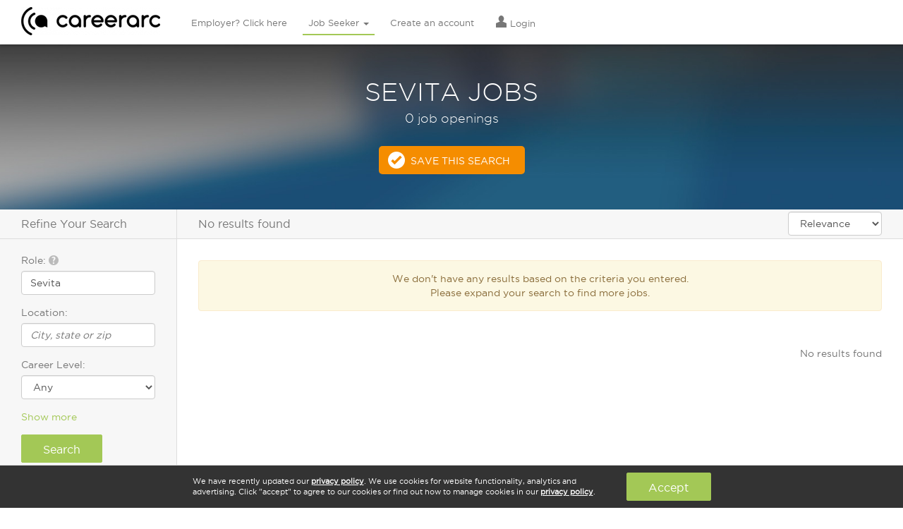

--- FILE ---
content_type: text/html; charset=utf-8
request_url: https://veterans.careerarc.com/job-search/sevita-jobs.html?listing_not_found=true
body_size: 8877
content:
<!DOCTYPE html>
<html lang="en">
  <head>
    <meta http-equiv="X-UA-Compatible" content="IE=edge, chrome=1" />
    <meta charset="utf-8">
    <script type="text/javascript">
      (function(i,s,o,g,r,a,m){i['GoogleAnalyticsObject']=r;i[r]=i[r]||function(){
        (i[r].q=i[r].q||[]).push(arguments)},i[r].l=1*new Date();a=s.createElement(o),
        m=s.getElementsByTagName(o)[0];a.async=1;a.src=g;m.parentNode.insertBefore(a,m)
        })(window,document,'script','//www.google-analytics.com/analytics.js','ga');

        ga('create', 'UA-7722333-1', 'auto');
        ga('send', 'pageview');

      window.pushAnalytics = function(action, category, label){
          ga('send', 'event', category || window.pageCategory, action, label || window.pageLabel || '');
      };
    </script>

    <script type="text/javascript">
      var _sf_startpt=(new Date()).getTime();
      var rails_authenticity_token = 'fcOaMvpJTXDkjGCLO7A+/DJCOwH1Q8So1nuXNhT3Q5/LL/xm3kIlusn8QGQiQ8NhJOUHOBhAPFuaXYVYLZdIpQ==';
    </script>
    <style type="text/css">
      body.page-loading{
        visibility: hidden !important;
      }
    </style>

      <link rel="canonical" href="https://www.careerarc.com/job-search/sevita-jobs.html" />

    <meta content="noodp,noydir" name="robots"/>

    <title>
      Sevita Jobs  | CareerArc
    </title>

    <script src="https://static.careerarc.com/assets/application-39fa20f0225dbf5aff11baea4e125f117fa0ab5b2469c1d790cdd2e66134c52d.js"></script>
    <script src="https://static.careerarc.com/enterprise/js/lib/jquery-ui.min.js" type="text/javascript"></script>
    <script src="https://static.careerarc.com/enterprise/js/lib/bootstrap.min.js" type="text/javascript"></script>
    <script src="https://static.careerarc.com/enterprise/js/lib/moment.min.js" type="text/javascript"></script>
    <script src="https://static.careerarc.com/enterprise/js/lib/bootstrap-datepicker.min.js" type="text/javascript"></script>
    <script src="https://static.careerarc.com/enterprise/js/lib/bootstrap-datetimepicker.min.js" type="text/javascript"></script>
    <script src="https://static.careerarc.com/enterprise/js/lib/knockout-3.1.0.js" type="text/javascript"></script>
    <script src="https://static.careerarc.com/enterprise/js/lib/underscore-min.js" type="text/javascript"></script>
    <script src="https://static.careerarc.com/enterprise/js/lib/typeahead-bundle.min.js" type="text/javascript"></script>
    <script src="https://static.careerarc.com/enterprise/js/lib/bootstrap-switch.min.js" type="text/javascript"></script>
    <script src="https://static.careerarc.com/enterprise/js/lib/jquery.truncate.js" type="text/javascript"></script>
    <script src="https://static.careerarc.com/dashboard/js/bootstrap-slider.min.js" type="text/javascript"></script>
    <script src="https://static.careerarc.com/js/lib/modernizr-2.7.1.min.js" type="text/javascript"></script>
    <script src="https://static.careerarc.com/js/lib/jquery.fileinput.js" type="text/javascript"></script>
    <script src="https://static.careerarc.com/js/lib/moment-timezone.min.js" type="text/javascript"></script>
    <script src="https://static.careerarc.com/js/lib/jquery.form.js" type="text/javascript"></script>
    <script src="https://static.careerarc.com/js/lib/jquery.ui.ajax_upload.js" type="text/javascript"></script>
    <script src="https://static.careerarc.com/assets/company-connections-widget-9ba13e29825d5777bd9ca31fba92ecaf16a95a016702f416cfdfbe7abe72263c.js"></script>

    <link rel="apple-touch-icon" sizes="57x57" href="https://static.careerarc.com/images/apple-icon-57x57.png">
    <link rel="apple-touch-icon" sizes="60x60" href="https://static.careerarc.com/images/apple-icon-60x60.png">
    <link rel="apple-touch-icon" sizes="72x72" href="https://static.careerarc.com/images/apple-icon-72x72.png">
    <link rel="apple-touch-icon" sizes="76x76" href="https://static.careerarc.com/images/apple-icon-76x76.png">
    <link rel="apple-touch-icon" sizes="114x114" href="https://static.careerarc.com/images/apple-icon-114x114.png">
    <link rel="apple-touch-icon" sizes="120x120" href="https://static.careerarc.com/images/apple-icon-120x120.png">
    <link rel="apple-touch-icon" sizes="144x144" href="https://static.careerarc.com/images/apple-icon-144x144.png">
    <link rel="apple-touch-icon" sizes="152x152" href="https://static.careerarc.com/images/apple-icon-152x152.png">
    <link rel="apple-touch-icon" sizes="180x180" href="https://static.careerarc.com/images/apple-icon-180x180.png">
    <link rel="icon" type="image/png" sizes="192x192"  href="https://static.careerarc.com/images/android-icon-192x192.png">
    <link rel="icon" type="image/png" sizes="32x32" href="https://static.careerarc.com/images/favicon-32x32.png">
    <link rel="icon" type="image/png" sizes="96x96" href="https://static.careerarc.com/images/favicon-96x96.png">
    <link rel="icon" type="image/png" sizes="16x16" href="https://static.careerarc.com/images/favicon-16x16.png">
    <meta name="msapplication-TileColor" content="#ffffff">
    <meta name="msapplication-TileImage" content="https://static.careerarc.com/images/ms-icon-144x144.png">
    <meta name="theme-color" content="#ffffff">
    <meta name="apple-mobile-web-app-capable" content="yes" />
    <meta name="apple-mobile-web-app-status-bar-style" content="black" />
    <meta name="format-detection" content="telephone=no" />
    <meta name="viewport" content="width=device-width, initial-scale=1.0" />
    <meta name="author" content="">
    <meta name="csrf-param" content="authenticity_token" />
<meta name="csrf-token" content="7hY9I+7fxR+Zh+uFwSEluQhDw2JySTb2DEePyQ9IMuJY+lt3ytSt1bT3y2rY0tgkHuT/W59KzgVAYZ2nNig52A==" />


    <link rel="stylesheet" media="all" href="https://static.careerarc.com/assets/site/application-796cab0a808b5614e94d99ee785c7cfbabb75c4a0e6b56dacdb470627641dde5.css" />
    <link rel="stylesheet" media="screen" href="https://static.careerarc.com/assets/site/marketing-e8d2f84c5cec2e1e0648d79aefdb83dc25cb6eae996e109d2cb4dab9df5b9bf6.css" />
    <link rel="stylesheet" media="all" href="https://static.careerarc.com/assets/site/bootstrap-switch-5f668979f2c44e0a8e2dbbdd2862c74eda6e2df7b23f0492511052a40e1d7c09.css" />

    <link rel="stylesheet" media="all" href="https://static.careerarc.com/assets/site/seeker-86934a089700b8a7f02626378d185063f30be8b3ed924c93ce20ea89df2e1645.css" />

    <!-- HTML5 shim and Respond.js IE8 support of HTML5 elements and media queries -->
    <!--[if lt IE 9]>
      <script src="https://oss.maxcdn.com/html5shiv/3.7.2/html5shiv.min.js"></script>
      <script src="https://oss.maxcdn.com/respond/1.4.2/respond.min.js"></script>
    <![endif]-->

    
    <meta name="description" content="If you&#39;re looking for Sevita jobs, then start your job search here. Find Sevita jobs on CareerArc "/>

  <meta property="og:url" content="https://veterans.careerarc.com/job-search/sevita-jobs.html?listing_not_found=true" />

  <meta property="og:image" content="" />



  <meta name="keywords" content=""/>
  <style type="text/css">
    .serp-linkset{padding: 0px 30px 20px;}
    .serp-linkset h4{font-size: 16px;padding-bottom: 3px;border-bottom: solid 1px #777;}
    .serp-linkset ul{margin:0;padding: 0;}
    .serp-linkset li{
      margin:0;
      padding: 0 0 8px;
      list-style-type: none;
    }
  </style>


  </head>

  <body class="chrome_131 unknown chrome modern mac webkit visitor jobpostings index en status-200 page-loading chrome_131 unknown chrome modern mac webkit visitor jobpostings index en status-200 page-loading">
    <!-- Google Tag Manager (noscript) -->
    <noscript><iframe src="https://www.googletagmanager.com/ns.html?id=GTM-3NVH" height="0" width="0" style="display:none;visibility:hidden"></iframe></noscript>
    <!-- End Google Tag Manager (noscript) -->

    

    
  <!-- nav_seeker_seeker_production_en: cached at: 2025-12-01 01:02:09 +0000 -->
  <div class="header hidden-sm hidden-xs">
    <div class="logo">
      <a href="/" data-action="Logo">
        <img alt="CareerArc" style="height: 40px;" src="https://static.careerarc.com/images/nav.png" />
      </a>
    </div>
    <div class="top-nav navbar" style="">
      <ul class="nav navbar-nav ">
          <li class="  ">
              <a class="nav-employer" href="/">
                Employer? Click here
</a>          </li>
          <li class="active dropdown ">
              <a href="https://www.careerarc.com/job-seeker" class="dropdown-toggle active nav-seeker" >
                Job Seeker <span class="caret"></span>
              </a>
              <ul class="dropdown-menu" role="menu">
                  <li>
                    <a href="/job-seeker">
                      Find A Job
</a>                  </li>
                  <li>
                    <a href="/job-directory">
                      Browse Jobs
</a>                  </li>
                  <li>
                    <a href="/job-search">
                      New Job Listings
</a>                  </li>
                  <li>
                    <a href="/job-seeker/veterans">
                      Veterans
</a>                  </li>
                  <li>
                    <a href="/job-seeker/twitter-job-channels">
                      Quick Subscribe
</a>                  </li>
              </ul>
          </li>
          <li class="  ">
              <a rel="nofollow" class="nav-signup" href="/job-seeker/signup">
                Create an account
</a>          </li>
          <li class="  ">
              <a rel="nofollow" class="nav-login" href="https://www.careerarc.com/login">
                  <span class="nav-icon el-icon-torso"></span>
                Login
</a>          </li>
      </ul>
    </div>
  </div>
  <!-- end nav -->
  <nav class="navbar navbar-default navbar-fixed-top visible-sm-block visible-xs-block" role="navigation" style="z-index: 6000;">
    <div class="navbar-header">
      <button type="button" class="navbar-toggle collapsed" data-toggle="collapse" data-target="#navbar" aria-expanded="false" aria-controls="navbar">
        <span class="sr-only">Toggle navigation</span>
        <span class="icon-bar"></span>
        <span class="icon-bar"></span>
        <span class="icon-bar"></span>
      </button>
      <a href="/" class="navbar-brand" data-action="Logo">
        <img alt="CareerArc" style="max-width:150px;" src="https://static.careerarc.com/images/nav.png" />
      </a>
    </div>
    <div id="navbar" class="navbar-collapse collapse">
      <ul class="nav navbar-nav">
            <li class=" ">
              <a rel="nofollow" class="nav-login" href="https://www.careerarc.com/login">
                  <span class="nav-icon el-icon-torso"></span>
                Login
</a>            </li>
            <li class=" ">
              <a class="nav-employer" href="/">
                Employer? Click here
</a>            </li>
            <li class="dropdown active ">
              <a href="https://www.careerarc.com/job-seeker" class="dropdown active nav-seeker" data-toggle="dropdown">
                Job Seeker <span class="caret"></span>
              </a>
            </li>
              <li style="padding-left: 20px;">
                <a href="/job-seeker">
                  Find A Job
</a>              </li>
              <li style="padding-left: 20px;">
                <a href="/job-directory">
                  Browse Jobs
</a>              </li>
              <li style="padding-left: 20px;">
                <a href="/job-search">
                  New Job Listings
</a>              </li>
              <li style="padding-left: 20px;">
                <a href="/job-seeker/veterans">
                  Veterans
</a>              </li>
              <li style="padding-left: 20px;">
                <a href="/job-seeker/twitter-job-channels">
                  Quick Subscribe
</a>              </li>
            <li class=" ">
              <a rel="nofollow" class="nav-signup" href="/job-seeker/signup">
                Create an account
</a>            </li>
        <li>
          <a href="/demo">Schedule A Demo</a>
        </li>
      </ul>
    </div><!--/.nav-collapse -->
  </nav>


    

      <div class="impact ">
          <div class="impact-threshold" data-threshold="159">
    <div class="search-title">
        <h1>sevita Jobs </h1>
          <h4>0 job openings </h4>
    </div>

    <a href="/job-seeker/manage-job-preferences?preferred_job_function=sevita" rel="nofollow" class="btn btn-cta checkmark ga-trackable" data-action="Save This Search">Save This Search</a>
  </div>

      </div>


        <div class="main-content-ctr">
    <div class="left-pane">
      <h3 class="refine-search-hdr">Refine Your Search</h3>

      <form class="search-form" action="/job-search" accept-charset="UTF-8" method="get">

        <div class="form-group">
          <label for="what">Role: <span class="glyphicon el-icon-question-sign bs-tip-info" style="color: #BBB;" title="If you're a veteran, enter your military occupational code (MOS, AFSC, or NEC) here"></span></label>
          <input type="text" name="what" id="what" value="Sevita" placeholder="Keyword or job title" class="form-control autocomplete" data-source="roles" autocomplete="off" />
        </div>
        <div class="form-group">
          <label for="where">Location:</label>
          <input type="text" name="where" id="where" class="form-control autocomplete" data-source="locations" placeholder="City, state or zip" autocomplete="off" />
        </div>
        <div class="form-group radius-wrap" style="display:none;">
          <label for="radius">Radius:</label>
          <select name="radius" id="radius" class="form-control"><option value="10">10 miles</option>
<option selected="selected" value="25">25 miles</option>
<option value="50">50 miles</option>
<option value="100">100 miles</option></select>
        </div>
        <div class="form-group">
          <label for="careerlevel">Career Level:</label>
          <select name="careerlevel" id="careerlevel" class="form-control"><option value="">Any</option><option value="Internship">Internship</option>
<option value="Hourly">Hourly</option>
<option value="Entry Level">Entry Level</option>
<option value="Associate">Associate</option>
<option value="Mid-Senior Level">Mid-Senior Level</option>
<option value="Director">Director</option>
<option value="Executive">Executive</option></select>
        </div>
        <div class="expand-collapse">
          <div class="expand-collapse-content">
            <div class="form-group">
              <label for="company_name">Company Name:</label>
              <input type="text" name="company_name" id="company_name" class="form-control company-lookup" placeholder="i.e. Starbucks, JP Morgan" />
            </div>
            <div class="form-group">
              <label for="industry">Industry:</label>
              <select name="industry" id="industry" class="form-control"><option value="">Any</option><option value="Advertising, Media">Advertising, Media</option>
<option value="Agriculture, Forestry, Fishing, Hunting">Agriculture, Forestry, Fishing, Hunting</option>
<option value="Automotive, Motor Vehicle, Dealers">Automotive, Motor Vehicle, Dealers</option>
<option value="Banking, Insurance, Financial Services">Banking, Insurance, Financial Services</option>
<option value="Business Services, Consulting">Business Services, Consulting</option>
<option value="Construction, Housing, Real Estate">Construction, Housing, Real Estate</option>
<option value="Energy, Utilities, Environmental">Energy, Utilities, Environmental</option>
<option value="Food &amp; Beverage">Food & Beverage</option>
<option value="Government, Nonprofit, Education">Government, Nonprofit, Education</option>
<option value="Healthcare, Pharmaceutical, Biotech">Healthcare, Pharmaceutical, Biotech</option>
<option value="Hospitality, Travel, Leisure">Hospitality, Travel, Leisure</option>
<option value="Manufacturing, Engineering, Aerospace">Manufacturing, Engineering, Aerospace</option>
<option value="Recruitment Agency, Staffing, Job Board">Recruitment Agency, Staffing, Job Board</option>
<option value="Retail, Wholesale, Apparel">Retail, Wholesale, Apparel</option>
<option value="Technology, Software, IT, Electronics">Technology, Software, IT, Electronics</option>
<option value="Telecommunications, Broadcasting">Telecommunications, Broadcasting</option>
<option value="Transportation, Logistics, Trucking">Transportation, Logistics, Trucking</option></select>
            </div>
          </div>
          <a href="javascript:;" class="expand-collapse-trigger">
            <span class="more-text">Show more</span>
            <span class="less-text">Show less</span>
          </a>
        </div>
        <input type="hidden" name="sort" id="sort" value="relevance" />
        <div class="form-actions left">
          <input type="submit" name="commit" value="Search" class="btn btn-primary" data-disable-with="Search" />
        </div>
</form>


    </div>
    <div class="main-pane">
      <div class="search-header">
        <div class="results-display">
          No results found
        </div>
        <div class="sort-by">
          <select name="sort_by" id="sort_by" class="form-control" include_distance="false"><option selected="selected" value="relevance">Relevance</option>
<option value="most_recent">Most Recent</option></select>
        </div>
      </div>


      <div class="search-results-wrap">
        <div class="search-results">
            <div class="alert alert-warning" style="text-align:center;margin: 30px;">We don't have any results based on the criteria you entered.<br/>Please expand your search to find more jobs.</div>
          </div>
        </div>
        <div class="search-results-footer">
          <span style="float:left;">
            </span>
          <div style="float:right;line-height: 30px;">No results found</div>
        </div>
      </div>
    </div>
  </div>


    
  <!-- 2025-12-01 01:31:53 +0000 -->
  <div class="footer-wrap">

    <div class="footer-nav">
      <div>
        <h3><a href="/about-us">About CareerArc</a></h3>
        <div><a href="/clients">Clients</a></div>
        <div><a href="/partners">Partners</a></div>
        <div><a href="/in-the-news">News &amp; Press</a></div>
        <div><a href="/events">Events</a></div>
        <div><a href="/careers">Careers</a></div>
        <div><a href="/contact-us">Contact Us</a></div>
        <div><a rel="nofollow" href="/terms">Terms</a></div>
        <div><a rel="nofollow" href="/privacy">Privacy</a></div>
        <div><a href="/sitemap.html">Sitemap</a></div>
      </div>
      <div>
        <h3><a href="/solutions">HR Solutions</a></h3>
        <div><a href="/solutions/social-recruiting">Social Recruiting</a></div>
        <div><a href="/resources">Resources</a></div>
        <div><a href="/demo">Demo</a></div>
        <div><a target="_blank" href="https://www.careerarc.com/blog/">Blog</a></div>
      </div>
      <div>
        <h3><a href="https://www.careerarc.com/job-seeker">Job Seekers</a></h3>
        <div><a href="https://www.careerarc.com/job-seeker">Job Search</a></div>
        <div><a href="https://www.careerarc.com/job-directory">Job Directory</a></div>
        <div><a href="https://www.careerarc.com/job-search">Job Listings</a></div>
        <div><a href="/job-seeker/veterans">Veterans</a></div>
      </div>
    </div>

    <div class="social-links">
      <a href="https://twitter.com/careerarc" target="_blank">
        <img src="https://static.careerarc.com/images/icon_social_tw.png" alt="Twitter"/>
      </a>
      <a href="https://www.facebook.com/careerarc" target="_blank">
        <img src="https://static.careerarc.com/images/icon_social_fb.png" alt="Facebook"/>
      </a>
      <a href="https://www.glassdoor.com/Reviews/CareerArc-Reviews-E908244.htm" target="_blank">
        <img src="https://static.careerarc.com/images/icon_social_glassdoor.png" alt="Glassdoor"/>
      </a>
      <a href="https://www.linkedin.com/company/careerarc" target="_blank">
        <img src="https://static.careerarc.com/images/icon_social_li.png" alt="LinkedIn"/>
      </a>
    </div>

    <div>
      &copy; 2025 CareerArc Group LLC  |  All rights reserved
    </div>
  </div>

    <div id="cookie_acceptance" style="position: fixed;bottom:0;left:0;right:0;background: #333;color:#FFF;border-top: solid 1px #DDD;padding: 10px;display: flex;justify-content: center;align-items: center;z-index: 99999999;">
  <div style="flex: 0 1 600px;font-size:11px;margin-right: 15px;">We have recently updated our <a href="/privacy" target="_blank" style="font-weight: bold;color:#FFF;text-decoration: underline;">privacy policy</a>. We use cookies for website functionality, analytics and advertising. Click "accept" to agree to our cookies or find out how to manage cookies in our <a href="/privacy" target="_blank" style="font-weight: bold;color:#FFF;text-decoration: underline;">privacy policy</a>.</div>
  <a href="javascript:;" class="btn btn-primary" style="flex: 0 0 120px;text-align:center;">Accept</a>
</div>
<script type="text/javascript">
  function addEvent(obj, type, fn) {
    if (obj.addEventListener)
            obj.addEventListener(type, fn, false);
    else if (obj.attachEvent)
            obj.attachEvent('on' + type, function() { return fn.apply(obj, [window.event]);});
  }
  addEvent(window, 'load', function(){
    jQuery('#cookie_acceptance a').click(function(e){
      Cookies.set('cookie_acceptance', 'accepted', {expires: 9999});
      jQuery('#cookie_acceptance').hide();
    });
  });
</script>


    <script type="text/javascript">
      window.showMoreText = "Show more";
      window.showLessText = "Show less";
      window.charsRemainingText = "characters remaining";
      window.pageCategory = window.pageCategory || 'jobpostings_index';
      window.pageLabel = window.pageLabel || '';
      function clearVisitor () {
        Cookies.remove('visitor_token');
        window.location.reload(true);
      }
    </script>

    <script src="https://static.careerarc.com/assets/app_init-4e0063d48ea7295da9d934619ec9f5eb7eb4e15aa0a3bc4fbe2811486c2bee78.js"></script>

    <!-- scripts -->
      <style type="text/css">
    .expand-collapse-trigger {
      cursor: pointer;
    }

    .serp-links {
      background: #fff;
      border: solid 1px #d7d7d7;
      padding: 15px;
      margin-top: 10px;
    }

    .logo {
      top: 20px !important;
      margin-top: 0 !important;
    }
  </style>

  <script type="text/javascript">
    window.pageCategory = 'Search Results Page 1';
    window.pageLabel = 'Visitor';
    window.pushAnalytics('View');
    $(document).ready(function(){
      $(".expand-collapse-trigger, .expand-collapse-content").on("click", function(e) {
        e.stopPropagation();
      });

      $(".expand-collapse-content a").on("click", function(e) {
        window.location.href = $(this).attr("href");
      });

      var $frm = $('.search-form');
      $('input[name=utf8]').remove();
      $('input[name=commit]').removeAttr('name');
      var loc = $('#where', $frm).val();
      if (loc.length > 0) {
          $('.radius-wrap', $frm).slideDown();
              $('#radius').removeAttr('disabled');
      } else {
          $('.radius-wrap', $frm).slideUp();
              $('#radius').attr('disabled', 'disabled');
      }
      $('#where', $frm).bind('keyup change blur', function () {
          if ($(this).val().length > 0) {
              $('.radius-wrap', $frm).slideDown();
              $('#radius').removeAttr('disabled');
          } else {
              $('.radius-wrap', $frm).slideUp();
              $('#radius').attr('disabled', 'disabled');
          }
      });

      $frm.on('submit', function(){
        window.pushAnalytics('Refine Search');
        $('input, select').each(function(ind,el){
          if($(el).val() == undefined || $(el).val().length == 0){
            $(el).attr('disabled','disabled');
          }
        });
      });

      $('.search-results .job-posting-item').each(function(ind, el){
        window.pushAnalytics('Impression');
        $(el).on('click', function(e){
          window.pushAnalytics('Clicked Job Listing '+ (ind + 1));
          e.preventDefault();
          var href = $(el).data('href');
          if(href && href.length > 0 && e.target.tagName != 'a'){
            if($(el).hasClass("js-open-new-tab")) {
              window.open(href, "_blank");
            }else{
               window.setTimeout(function(){
                  window.location = href;
              }, 500);
             }
          }
          return false;
        });
      });

      $('#sort_by').on('change', function() {
        var sortType = $(this).val();
        window.pushAnalytics('Sort by'+ sortType,window.pageLabel);
        window.setTimeout(function(){
            $('.search-form #sort').val(sortType);
            $('.search-form').submit();
        }, 500);
      });

      window.showResultsPage = function(pageUrl, page) {
        window.pushAnalytics('Different Search Results Page  '+page);
        //console.log('showResultsPage', this);

         window.setTimeout(function(){
            window.location.href = pageUrl;
        }, 500);

      };

      $('.pagination .next_page').on('click', function(){
          window.pushAnalytics('Click Next');
      });

      $('.pagination .previous_page').on('click', function(){
          window.pushAnalytics('Click Previous');
      });

      $('.pagination .first_page').on('click', function(){
          window.pushAnalytics('Click First');
      });

      $('.pagination .last_page').on('click', function(){
          window.pushAnalytics('Click Last');
      });

      var completerEngine = new Bloodhound({
          limit: 10,
          datumTokenizer: Bloodhound.tokenizers.obj.whitespace('value'),
          queryTokenizer: Bloodhound.tokenizers.whitespace,
          remote: '/lookup/companies.json?q=%QUERY'
      });
      completerEngine.initialize();
      $('.company-lookup').typeahead({
          hint: false,
          highlight: true,
          minLength: 2
      }, {
          name: 'company',
          displayKey: 'value',
          source: completerEngine.ttAdapter()
      }).prop('autocomplete', 'new-password');

      window.trackPageClick = function(page, link){
          window.pushAnalytics('Different Search Results Page  '+page);
          var href = $(link).attr('href');
         window.setTimeout(function(){
            window.location = href;
        }, 500);
      }

      window.setScrolled = function() {
        if ($(window).scrollTop() > 0) {
            $('body').addClass('scrolled');
        }
      }

      $(document).ready(function () {
          window.setScrolled();
          $(window).on('load scroll', function () {
              window.setScrolled();
          });
      });

    });
  </script>

    <!-- /scripts -->

      <script src="https://static.careerarc.com/assets/analytics-dfcbe26097273dbce3db6286f7b344ad9e049df4ba151484f246a724201d0f44.js"></script>


      <script type="text/javascript">
        adroll_adv_id = "NE6RASP7SVBTPJDE7E62P4";
        adroll_pix_id = "L25G273BDRGV3ADEJHJLJJ";

        (function() {
          var oldonload = window.onload;

          window.onload = function() {
            __adroll_loaded=true;

            var scr = document.createElement("script");
            var host = (("https:" == document.location.protocol) ? "https://s.adroll.com" : "http://a.adroll.com");

            scr.setAttribute('async', 'true');
            scr.type = "text/javascript";
            scr.src = host + "/j/roundtrip.js";

            ((document.getElementsByTagName('head') ||
              [null])[0] || document.getElementsByTagName('script')[0].parentNode).appendChild(scr);

            if (oldonload) {
              oldonload()
            }
          };
        }());
      </script>


      <script type="text/javascript">
        $.ajax({
          url: '//munchkin.marketo.net/munchkin.js',
          dataType: 'script',
          cache: true,
          success: function() {
            Munchkin.init('262-ICL-828');
          }
        });
      </script>

      <script src="//platform.twitter.com/oct.js" type="text/javascript"></script>
      <script type="text/javascript">
        twttr.conversion.trackPid('l52ga');
      </script>
      <noscript>
        <img height="1" width="1" style="display:none;" alt="" src="https://analytics.twitter.com/i/adsct?txn_id=l52ga&p_id=Twitter" />
        <img height="1" width="1" style="display:none;" alt="" src="//t.co/i/adsct?txn_id=l52ga&p_id=Twitter" />
      </noscript>
    <!-- RTP tag -->
<script type='text/javascript'>
(function(c,h,a,f,i,e){c[a]=c[a]||function(){(c[a].q=c[a].q||[]).push(arguments)};
 c[a].a=i;c[a].e=e;var g=h.createElement("script");g.async=true;g.type="text/javascript";
 g.src=f+'?aid='+i;var b=h.getElementsByTagName("script")[0];b.parentNode.insertBefore(g,b);
 })(window,document,"rtp","//abrtp1-cdn.marketo.com/rtp-api/v1/rtp.js","careerarcgroup");

rtp('send','view');
rtp('get', 'campaign',true);
</script>
<!-- End of RTP tag -->
  </body>
</html>


--- FILE ---
content_type: text/css
request_url: https://static.careerarc.com/assets/site/application-796cab0a808b5614e94d99ee785c7cfbabb75c4a0e6b56dacdb470627641dde5.css
body_size: 24746
content:
/* bootstrap-switch */

@font-face {
  font-family: 'gotham_boldregular';
  src: url('https://static.careerarc.com/fonts/gotham_bold-webfont.eot');
  src: url('https://static.careerarc.com/fonts/gotham_bold-webfont.eot?#iefix') format('embedded-opentype'), url('https://static.careerarc.com/fonts/gotham_bold-webfont.woff') format('woff'), url('https://static.careerarc.com/fonts/gotham_bold-webfont.ttf') format('truetype'), url('https://static.careerarc.com/fonts/gotham_bold-webfont.svg#gotham_boldregular') format('svg');
  font-weight: normal;
  font-style: normal;
}
@font-face {
  font-family: 'gotham_bolditalic';
  src: url('https://static.careerarc.com/fonts/gotham_bolditalic-webfont.eot');
  src: url('https://static.careerarc.com/fonts/gotham_bolditalic-webfont.eot?#iefix') format('embedded-opentype'), url('https://static.careerarc.com/fonts/gotham_bolditalic-webfont.woff') format('woff'), url('https://static.careerarc.com/fonts/gotham_bolditalic-webfont.ttf') format('truetype'), url('https://static.careerarc.com/fonts/gotham_bolditalic-webfont.svg#gotham_bolditalic') format('svg');
  font-weight: normal;
  font-style: normal;
}
@font-face {
  font-family: 'gotham_lightregular';
  src: url('https://static.careerarc.com/fonts/gotham_light-webfont.eot');
  src: url('https://static.careerarc.com/fonts/gotham_light-webfont.eot?#iefix') format('embedded-opentype'), url('https://static.careerarc.com/fonts/gotham_light-webfont.woff') format('woff'), url('https://static.careerarc.com/fonts/gotham_light-webfont.ttf') format('truetype'), url('https://static.careerarc.com/fonts/gotham_light-webfont.svg#gotham_lightregular') format('svg');
  font-weight: normal;
  font-style: normal;
}
@font-face {
  font-family: 'gotham_lightitalic';
  src: url('https://static.careerarc.com/fonts/gotham_lightitalic-webfont.eot');
  src: url('https://static.careerarc.com/fonts/gotham_lightitalic-webfont.eot?#iefix') format('embedded-opentype'), url('https://static.careerarc.com/fonts/gotham_lightitalic-webfont.woff') format('woff'), url('https://static.careerarc.com/fonts/gotham_lightitalic-webfont.ttf') format('truetype'), url('https://static.careerarc.com/fonts/gotham_lightitalic-webfont.svg#gotham_lightitalic') format('svg');
  font-weight: normal;
  font-style: normal;
}
@font-face {
  font-family: 'gotham_bookregular';
  src: url('https://static.careerarc.com/fonts/gotham_book-webfont.eot');
  src: url('https://static.careerarc.com/fonts/gotham_book-webfont.eot?#iefix') format('embedded-opentype'), url('https://static.careerarc.com/fonts/gotham_book-webfont.woff') format('woff'), url('https://static.careerarc.com/fonts/gotham_book-webfont.ttf') format('truetype'), url('https://static.careerarc.com/fonts/gotham_book-webfont.svg#gotham_bookregular') format('svg');
  font-weight: normal;
  font-style: normal;
}
@font-face {
  font-family: 'gotham_bookitalic';
  src: url('https://static.careerarc.com/fonts/gotham_bookitalic-webfont.eot');
  src: url('https://static.careerarc.com/fonts/gotham_bookitalic-webfont.eot?#iefix') format('embedded-opentype'), url('https://static.careerarc.com/fonts/gotham_bookitalic-webfont.woff') format('woff'), url('https://static.careerarc.com/fonts/gotham_bookitalic-webfont.ttf') format('truetype'), url('https://static.careerarc.com/fonts/gotham_bookitalic-webfont.svg#gotham_bookitalic') format('svg');
  font-weight: normal;
  font-style: normal;
}
@font-face {
  font-family: 'Elusive-Icons';
  src: url('https://static.careerarc.com/fonts/Elusive-Icons.eot?v=2');
  src: url('https://static.careerarc.com/fonts/Elusive-Icons.eot?#iefix&v=2') format('embedded-opentype'), url('https://static.careerarc.com/fonts/Elusive-Icons.svg#Elusive-Icons?v=2') format('svg'), url('https://static.careerarc.com/fonts/Elusive-Icons.woff?v=2') format('woff'), url('https://static.careerarc.com/fonts/Elusive-Icons.ttf?v=2') format('truetype');
  font-weight: normal;
  font-style: normal;
}
[class*="el-icon-"] {
  font-family: 'Elusive-Icons';
  speak: none;
  font-style: normal;
  font-weight: normal;
  font-variant: normal;
  text-transform: none;
  line-height: 1;
  /* Better Font Rendering =========== */

  -webkit-font-smoothing: antialiased;
  -moz-osx-font-smoothing: grayscale;
}
.el-icon-zoom-out:before {
  content: "\e600";
}
.el-icon-zoom-in:before {
  content: "\e601";
}
.el-icon-youtube:before {
  content: "\e602";
}
.el-icon-wrench-alt:before {
  content: "\e603";
}
.el-icon-wrench:before {
  content: "\e604";
}
.el-icon-wordpress:before {
  content: "\e605";
}
.el-icon-wheelchair:before {
  content: "\e606";
}
.el-icon-website-alt:before {
  content: "\e607";
}
.el-icon-website:before {
  content: "\e608";
}
.el-icon-warning-sign:before {
  content: "\e609";
}
.el-icon-w3c:before {
  content: "\e60a";
}
.el-icon-volume-up:before {
  content: "\e60b";
}
.el-icon-volume-off:before {
  content: "\e60c";
}
.el-icon-volume-down:before {
  content: "\e60d";
}
.el-icon-vkontakte:before {
  content: "\e60e";
}
.el-icon-vimeo:before {
  content: "\e60f";
}
.el-icon-view-mode:before {
  content: "\e610";
}
.el-icon-video-chat:before {
  content: "\e611";
}
.el-icon-video-alt:before {
  content: "\e612";
}
.el-icon-video:before {
  content: "\e613";
}
.el-icon-viadeo:before {
  content: "\e614";
}
.el-icon-user:before {
  content: "\e615";
}
.el-icon-usd:before {
  content: "\e616";
}
.el-icon-upload:before {
  content: "\e617";
}
.el-icon-unlock-alt:before {
  content: "\e618";
}
.el-icon-unlock:before {
  content: "\e619";
}
.el-icon-universal-access:before {
  content: "\e61a";
}
.el-icon-twitter:before {
  content: "\e61b";
}
.el-icon-tumblr:before {
  content: "\e61c";
}
.el-icon-trash-alt:before {
  content: "\e61d";
}
.el-icon-trash:before {
  content: "\e61e";
}
.el-icon-torso:before {
  content: "\e61f";
}
.el-icon-tint:before {
  content: "\e620";
}
.el-icon-time-alt:before {
  content: "\e621";
}
.el-icon-time:before {
  content: "\e622";
}
.el-icon-thumbs-up:before {
  content: "\e623";
}
.el-icon-thumbs-down:before {
  content: "\e624";
}
.el-icon-th-list:before {
  content: "\e625";
}
.el-icon-th-large:before {
  content: "\e626";
}
.el-icon-th:before {
  content: "\e627";
}
.el-icon-text-width:before {
  content: "\e628";
}
.el-icon-text-height:before {
  content: "\e629";
}
.el-icon-tasks:before {
  content: "\e62a";
}
.el-icon-tags:before {
  content: "\e62b";
}
.el-icon-tag:before {
  content: "\e62c";
}
.el-icon-stumbleupon:before {
  content: "\e62d";
}
.el-icon-stop-alt:before {
  content: "\e62e";
}
.el-icon-stop:before {
  content: "\e62f";
}
.el-icon-step-forward:before {
  content: "\e630";
}
.el-icon-step-backward:before {
  content: "\e631";
}
.el-icon-star-empty:before {
  content: "\e632";
}
.el-icon-star-alt:before {
  content: "\e633";
}
.el-icon-star:before {
  content: "\e634";
}
.el-icon-stackoverflow:before {
  content: "\e635";
}
.el-icon-spotify:before {
  content: "\e636";
}
.el-icon-speaker:before {
  content: "\e637";
}
.el-icon-soundcloud:before {
  content: "\e638";
}
.el-icon-smiley-alt:before {
  content: "\e639";
}
.el-icon-smiley:before {
  content: "\e63a";
}
.el-icon-slideshare:before {
  content: "\e63b";
}
.el-icon-skype:before {
  content: "\e63c";
}
.el-icon-signal:before {
  content: "\e63d";
}
.el-icon-shopping-cart-sign:before {
  content: "\e63e";
}
.el-icon-shopping-cart:before {
  content: "\e63f";
}
.el-icon-share-alt:before {
  content: "\e640";
}
.el-icon-share:before {
  content: "\e641";
}
.el-icon-search-alt:before {
  content: "\e642";
}
.el-icon-search:before {
  content: "\e643";
}
.el-icon-screenshot:before {
  content: "\e644";
}
.el-icon-screen-alt:before {
  content: "\e645";
}
.el-icon-screen:before {
  content: "\e646";
}
.el-icon-scissors:before {
  content: "\e647";
}
.el-icon-rss:before {
  content: "\e648";
}
.el-icon-road:before {
  content: "\e649";
}
.el-icon-reverse-alt:before {
  content: "\e64a";
}
.el-icon-retweet:before {
  content: "\e64b";
}
.el-icon-return-key:before {
  content: "\e64c";
}
.el-icon-resize-vertical:before {
  content: "\e64d";
}
.el-icon-resize-small:before {
  content: "\e64e";
}
.el-icon-resize-horizontal:before {
  content: "\e64f";
}
.el-icon-resize-full:before {
  content: "\e650";
}
.el-icon-repeat-alt:before {
  content: "\e651";
}
.el-icon-repeat:before {
  content: "\e652";
}
.el-icon-remove-sign:before {
  content: "\e653";
}
.el-icon-remove-circle:before {
  content: "\e654";
}
.el-icon-remove:before {
  content: "\e655";
}
.el-icon-refresh:before {
  content: "\e656";
}
.el-icon-reddit:before {
  content: "\e657";
}
.el-icon-record:before {
  content: "\e658";
}
.el-icon-random:before {
  content: "\e659";
}
.el-icon-quotes-alt:before {
  content: "\e65a";
}
.el-icon-quotes:before {
  content: "\e65b";
}
.el-icon-question-sign:before {
  content: "\e65c";
}
.el-icon-question:before {
  content: "\e65d";
}
.el-icon-qrcode:before {
  content: "\e65e";
}
.el-icon-puzzle:before {
  content: "\e65f";
}
.el-icon-print:before {
  content: "\e660";
}
.el-icon-podcast:before {
  content: "\e661";
}
.el-icon-plus-sign:before {
  content: "\e662";
}
.el-icon-plus:before {
  content: "\e663";
}
.el-icon-play-circle:before {
  content: "\e664";
}
.el-icon-play-alt:before {
  content: "\e665";
}
.el-icon-play:before {
  content: "\e666";
}
.el-icon-plane:before {
  content: "\e667";
}
.el-icon-pinterest:before {
  content: "\e668";
}
.el-icon-picture:before {
  content: "\e669";
}
.el-icon-picasa:before {
  content: "\e66a";
}
.el-icon-photo-alt:before {
  content: "\e66b";
}
.el-icon-photo:before {
  content: "\e66c";
}
.el-icon-phone-alt:before {
  content: "\e66d";
}
.el-icon-phone:before,
.el-icon-earphone:before {
  content: "\e66e";
}
.el-icon-person:before {
  content: "\e66f";
}
.el-icon-pencil-alt:before {
  content: "\e670";
}
.el-icon-pencil:before {
  content: "\e671";
}
.el-icon-pause-alt:before {
  content: "\e672";
}
.el-icon-pause:before {
  content: "\e673";
}
.el-icon-path:before {
  content: "\e674";
}
.el-icon-paper-clip-alt:before,
.el-icon-paperclip-alt:before {
  content: "\e675";
}
.el-icon-paper-clip:before,
.el-icon-paperclip:before {
  content: "\e676";
}
.el-icon-opensource:before {
  content: "\e677";
}
.el-icon-ok-sign:before {
  content: "\e678";
}
.el-icon-ok-circle:before {
  content: "\e679";
}
.el-icon-ok:before {
  content: "\e67a";
}
.el-icon-off:before {
  content: "\e67b";
}
.el-icon-network:before {
  content: "\e67c";
}
.el-icon-myspace:before {
  content: "\e67d";
}
.el-icon-music:before {
  content: "\e67e";
}
.el-icon-move:before {
  content: "\e67f";
}
.el-icon-minus-sign:before {
  content: "\e680";
}
.el-icon-minus:before {
  content: "\e681";
}
.el-icon-mic-alt:before {
  content: "\e682";
}
.el-icon-mic:before {
  content: "\e683";
}
.el-icon-map-marker-alt:before {
  content: "\e684";
}
.el-icon-map-marker:before {
  content: "\e685";
}
.el-icon-male:before {
  content: "\e686";
}
.el-icon-magnet:before {
  content: "\e687";
}
.el-icon-magic:before {
  content: "\e688";
}
.el-icon-lock-alt:before {
  content: "\e689";
}
.el-icon-lock:before {
  content: "\e68a";
}
.el-icon-livejournal:before {
  content: "\e68b";
}
.el-icon-list-alt:before {
  content: "\e68c";
}
.el-icon-list:before {
  content: "\e68d";
}
.el-icon-linkedin:before {
  content: "\e68e";
}
.el-icon-link:before {
  content: "\e68f";
}
.el-icon-lines:before {
  content: "\e690";
}
.el-icon-leaf:before {
  content: "\e691";
}
.el-icon-lastfm:before {
  content: "\e692";
}
.el-icon-laptop-alt:before {
  content: "\e693";
}
.el-icon-laptop:before {
  content: "\e694";
}
.el-icon-key:before {
  content: "\e695";
}
.el-icon-italic:before {
  content: "\e696";
}
.el-icon-iphone-home:before {
  content: "\e697";
}
.el-icon-instagram:before {
  content: "\e698";
}
.el-icon-info-sign:before {
  content: "\e699";
}
.el-icon-indent-right:before {
  content: "\e69a";
}
.el-icon-indent-left:before {
  content: "\e69b";
}
.el-icon-inbox-box:before {
  content: "\e69c";
}
.el-icon-inbox-alt:before {
  content: "\e69d";
}
.el-icon-inbox:before {
  content: "\e69e";
}
.el-icon-idea-alt:before {
  content: "\e69f";
}
.el-icon-idea:before {
  content: "\e6a0";
}
.el-icon-hourglass:before {
  content: "\e6a1";
}
.el-icon-home-alt:before {
  content: "\e6a2";
}
.el-icon-home:before {
  content: "\e6a3";
}
.el-icon-heart-empty:before {
  content: "\e6a4";
}
.el-icon-heart-alt:before {
  content: "\e6a5";
}
.el-icon-heart:before {
  content: "\e6a6";
}
.el-icon-hearing-impaired:before {
  content: "\e6a7";
}
.el-icon-headphones:before {
  content: "\e6a8";
}
.el-icon-hdd:before {
  content: "\e6a9";
}
.el-icon-hand-up:before {
  content: "\e6aa";
}
.el-icon-hand-right:before {
  content: "\e6ab";
}
.el-icon-hand-left:before {
  content: "\e6ac";
}
.el-icon-hand-down:before {
  content: "\e6ad";
}
.el-icon-guidedog:before {
  content: "\e6ae";
}
.el-icon-group-alt:before {
  content: "\e6af";
}
.el-icon-group:before {
  content: "\e6b0";
}
.el-icon-graph-alt:before {
  content: "\e6b1";
}
.el-icon-graph:before {
  content: "\e6b2";
}
.el-icon-googleplus:before {
  content: "\e6b3";
}
.el-icon-globe-alt:before {
  content: "\e6b4";
}
.el-icon-globe:before {
  content: "\e6b5";
}
.el-icon-glasses:before {
  content: "\e6b6";
}
.el-icon-glass:before {
  content: "\e6b7";
}
.el-icon-github-text:before {
  content: "\e6b8";
}
.el-icon-github:before {
  content: "\e6b9";
}
.el-icon-gift:before {
  content: "\e6ba";
}
.el-icon-gbp:before {
  content: "\e6bb";
}
.el-icon-fullscreen:before {
  content: "\e6bc";
}
.el-icon-friendfeed-rect:before {
  content: "\e6bd";
}
.el-icon-friendfeed:before {
  content: "\e6be";
}
.el-icon-foursquare:before {
  content: "\e6bf";
}
.el-icon-forward-alt:before {
  content: "\e6c0";
}
.el-icon-forward:before {
  content: "\e6c1";
}
.el-icon-fork:before {
  content: "\e6c2";
}
.el-icon-fontsize:before {
  content: "\e6c3";
}
.el-icon-font:before {
  content: "\e6c4";
}
.el-icon-folder-sign:before {
  content: "\e6c5";
}
.el-icon-folder-open:before {
  content: "\e6c6";
}
.el-icon-folder-close:before {
  content: "\e6c7";
}
.el-icon-folder:before {
  content: "\e6c8";
}
.el-icon-flickr:before {
  content: "\e6c9";
}
.el-icon-flag-alt:before {
  content: "\e6ca";
}
.el-icon-flag:before {
  content: "\e6cb";
}
.el-icon-fire:before {
  content: "\e6cc";
}
.el-icon-filter:before {
  content: "\e6cd";
}
.el-icon-film:before {
  content: "\e6ce";
}
.el-icon-file-new-alt:before {
  content: "\e6cf";
}
.el-icon-file-new:before {
  content: "\e6d0";
}
.el-icon-file-edit-alt:before {
  content: "\e6d1";
}
.el-icon-file-edit:before {
  content: "\e6d2";
}
.el-icon-file-alt:before {
  content: "\e6d3";
}
.el-icon-file:before {
  content: "\e6d4";
}
.el-icon-female:before {
  content: "\e6d5";
}
.el-icon-fast-forward:before {
  content: "\e6d6";
}
.el-icon-fast-backward:before {
  content: "\e6d7";
}
.el-icon-facetime-video:before {
  content: "\e6d8";
}
.el-icon-facebook:before {
  content: "\e6d9";
}
.el-icon-eye-open:before {
  content: "\e6da";
}
.el-icon-eye-close:before {
  content: "\e6db";
}
.el-icon-exclamation-sign:before {
  content: "\e6dc";
}
.el-icon-eur:before {
  content: "\e6dd";
}
.el-icon-error-alt:before {
  content: "\e6de";
}
.el-icon-error:before {
  content: "\e6df";
}
.el-icon-envelope-alt:before {
  content: "\e6e0";
}
.el-icon-envelope:before {
  content: "\e6e1";
}
.el-icon-eject:before {
  content: "\e6e2";
}
.el-icon-edit:before {
  content: "\e6e3";
}
.el-icon-dribbble:before {
  content: "\e6e4";
}
.el-icon-download-alt:before {
  content: "\e6e5";
}
.el-icon-download:before {
  content: "\e6e6";
}
.el-icon-digg:before {
  content: "\e6e7";
}
.el-icon-deviantart:before {
  content: "\e6e8";
}
.el-icon-delicious:before {
  content: "\e6e9";
}
.el-icon-dashboard:before {
  content: "\e6ea";
}
.el-icon-css:before {
  content: "\e6eb";
}
.el-icon-credit-card:before {
  content: "\e6ec";
}
.el-icon-compass-alt:before {
  content: "\e6ed";
}
.el-icon-compass:before {
  content: "\e6ee";
}
.el-icon-comment-alt:before {
  content: "\e6ef";
}
.el-icon-comment:before {
  content: "\e6f0";
}
.el-icon-cogs:before {
  content: "\e6f1";
}
.el-icon-cog-alt:before {
  content: "\e6f2";
}
.el-icon-cog:before {
  content: "\e6f3";
}
.el-icon-cloud-alt:before {
  content: "\e6f4";
}
.el-icon-cloud:before {
  content: "\e6f5";
}
.el-icon-circle-arrow-up:before {
  content: "\e6f6";
}
.el-icon-circle-arrow-right:before {
  content: "\e6f7";
}
.el-icon-circle-arrow-left:before {
  content: "\e6f8";
}
.el-icon-circle-arrow-down:before {
  content: "\e6f9";
}
.el-icon-child:before {
  content: "\e6fa";
}
.el-icon-chevron-up:before {
  content: "\e6fb";
}
.el-icon-chevron-right:before {
  content: "\e6fc";
}
.el-icon-chevron-left:before {
  content: "\e6fd";
}
.el-icon-chevron-down:before {
  content: "\e6fe";
}
.el-icon-check-empty:before,
.el-icon-unchecked:before {
  content: "\e6ff";
}
.el-icon-check:before {
  content: "\e700";
}
.el-icon-certificate:before {
  content: "\e701";
}
.el-icon-cc:before {
  content: "\e702";
}
.el-icon-caret-up:before {
  content: "\e703";
}
.el-icon-caret-right:before {
  content: "\e704";
}
.el-icon-caret-left:before {
  content: "\e705";
}
.el-icon-caret-down:before {
  content: "\e706";
}
.el-icon-car:before {
  content: "\e707";
}
.el-icon-camera:before {
  content: "\e708";
}
.el-icon-calendar-sign:before {
  content: "\e709";
}
.el-icon-calendar:before {
  content: "\e70a";
}
.el-icon-bullhorn:before {
  content: "\e70b";
}
.el-icon-bulb:before {
  content: "\e70c";
}
.el-icon-brush:before {
  content: "\e70d";
}
.el-icon-broom:before {
  content: "\e70e";
}
.el-icon-briefcase:before {
  content: "\e70f";
}
.el-icon-braille:before {
  content: "\e710";
}
.el-icon-bookmark-empty:before {
  content: "\e711";
}
.el-icon-bookmark:before {
  content: "\e712";
}
.el-icon-book:before {
  content: "\e713";
}
.el-icon-bold:before {
  content: "\e714";
}
.el-icon-blogger:before {
  content: "\e715";
}
.el-icon-blind:before {
  content: "\e716";
}
.el-icon-bell:before {
  content: "\e717";
}
.el-icon-behance:before {
  content: "\e718";
}
.el-icon-barcode:before {
  content: "\e719";
}
.el-icon-ban-circle:before {
  content: "\e71a";
}
.el-icon-backward:before {
  content: "\e71b";
}
.el-icon-asl:before {
  content: "\e71c";
}
.el-icon-arrow-up:before {
  content: "\e71d";
}
.el-icon-arrow-right:before {
  content: "\e71e";
}
.el-icon-arrow-left:before {
  content: "\e71f";
}
.el-icon-arrow-down:before {
  content: "\e720";
}
.el-icon-align-right:before {
  content: "\e721";
}
.el-icon-align-left:before {
  content: "\e722";
}
.el-icon-align-justify:before {
  content: "\e723";
}
.el-icon-align-center:before {
  content: "\e724";
}
.el-icon-adult:before {
  content: "\e725";
}
.el-icon-adjust-alt:before {
  content: "\e726";
}
.el-icon-adjust:before {
  content: "\e727";
}
.el-icon-address-book-alt:before {
  content: "\e728";
}
.el-icon-address-book:before {
  content: "\e729";
}
.el-icon-asterisk:before {
  content: "\e72a";
}
.btn.btn-primary {
  -moz-border-radius: 2px;
  -webkit-border-radius: 2px;
  border-radius: 2px;
  background: #a3c856;
  border-color: #a3c856;
  height: 40px;
  line-height: 40px;
  padding: 0 30px;
  font-size: 16px;
}
.btn.btn-primary:hover {
  background: #8ab13a !important;
}
.btn-disabled {
  opacity: 0.5;
  -webkit-opacity: 0.5;
  -moz-opacity: 0.5;
  filter: alpha(opacity=50);
}
.el-icon-star-alt {
  color: #FFA500;
}
.el-icon-bell {
  color: #CB1D1E;
}
.el-icon-facebook {
  color: #3B5A97;
}
.el-icon-twitter {
  color: #00AEF1;
}
.btn.btn-default {
  -moz-border-radius: 2px;
  -webkit-border-radius: 2px;
  border-radius: 2px;
  background: #EEE;
  border-color: #BBB;
  color: #777;
  height: 40px;
  line-height: 40px;
  padding: 0 30px;
  font-size: 16px;
}
.btn.btn-default:hover {
  background: #F5F5F5 !important;
}
.btn.btn-cta {
  text-transform: uppercase;
  color: #FFF;
  background: #fc6d00;
  height: 40px;
  line-height: 40px;
  padding: 0 30px;
  -moz-border-radius: 20px;
  -webkit-border-radius: 20px;
  border-radius: 20px;
}
.btn.btn-cta.checkmark:before {
  content: "\e678";
  font-family: 'Elusive-Icons';
  speak: none;
  font-style: normal;
  font-weight: normal;
  font-variant: normal;
  text-transform: none;
  font-size: 24px;
  position: relative;
  left: -8px;
  top: -2px;
  -webkit-font-smoothing: antialiased;
  vertical-align: middle;
}
.btn.btn-cta .glyphicon {
  font-size: 1.4em;
  top: 4px;
  color: #FFF;
  margin-right: 4px;
}
.btn.btn-cta:hover {
  background: #ff8a30;
}
.btn.btn-cta.btn-disabled {
  background: #999999;
}
.btn.btn-cta.btn-disabled:hover {
  background: #b3b3b3;
}
.grid-btn {
  background: #BBB;
  color: #FFF;
  height: 32px;
  width: 32px;
  font-size: 16px;
  -moz-border-radius: 16px;
  -webkit-border-radius: 16px;
  border-radius: 16px;
  line-height: 32px;
  text-align: center;
  display: inline-block;
  margin-right: 10px;
}
.grid-btn:hover {
  background: #CCC;
  color: #FFF;
}
.btn.btn-pill {
  line-height: 30px;
  height: 32px;
  -moz-border-radius: 16px;
  -webkit-border-radius: 16px;
  border-radius: 16px;
  padding: 0 20px;
  border: 0px;
}
.btn.btn-delete {
  height: 40px;
  line-height: 40px;
  padding: 0;
  font-size: 16px;
  color: #777;
}
.btn.btn-delete:before {
  content: "\e655";
  color: #C00;
  display: inline-block;
  padding-right: 8px;
  font-family: 'Elusive-Icons';
  speak: none;
  font-style: normal;
  font-weight: normal;
  font-variant: normal;
  text-transform: none;
  line-height: 1;
  -webkit-font-smoothing: antialiased;
}
.cancel-link {
  color: #777;
}
.btn.btn-primary.btn-dot {
  background: #a3c856;
  height: 32px;
  width: 32px;
  line-height: 30px;
  text-align: center;
  -moz-border-radius: 16px;
  -webkit-border-radius: 16px;
  border-radius: 16px;
  border-color: transparent;
  padding: 0;
  font-size: 16px;
}
.form-actions {
  padding-top: 15px;
  text-align: center;
}
.form-actions.left {
  text-align: left;
}
.form-actions.right {
  text-align: right;
}
label {
  font-weight: normal;
}
.form-group.required > label:after,
label.required:after {
  content: '*';
  font-size: 120%;
  line-height: 20px;
}
.form-group.missing-required input,
.form-group.missing-required textarea {
  box-shadow: 0 0 5px #C00;
  -webkit-box-shadow: 0 0 5px #C00;
  -moz-box-shadow: 0 0 5px #C00;
  border-color: #C00;
}
textarea.form-control {
  height: 100px;
}
.input {
  color: #333;
}
.error-messages {
  font-size: 12px;
}
.error-messages > div {
  margin-bottom: 10px;
}
.error-messages ul {
  margin: 0;
  padding: 0;
}
.error-messages ul li {
  margin-left: 15px;
  list-style-type: square;
  font-weight: bold;
}
.panel-body {
  background: #FFF;
  padding: 30px 40px;
}
.panel-body .focus-hint {
  display: none;
}
.panel-body .row.focused .focus-hint {
  display: block;
}
:-moz-placeholder {
  color: #CCC !important;
  font-style: italic;
}
::-moz-placeholder {
  color: #CCC !important;
  font-style: italic;
}
::-webkit-input-placeholder {
  color: #CCC !important;
  font-style: italic;
}
:-ms-input-placeholder {
  color: #CCC !important;
  font-style: italic;
}
.placeholder {
  color: #CCC !important;
  font-style: italic;
  font-weight: normal;
}
.hint {
  font-style: italic;
  padding: 3px 0;
  color: #999;
}
.alert-info.alert-small {
  padding: 5px;
}
.alert-info.alert-small:before {
  content: "\e699";
  display: inline-block;
  margin: 0 8px;
  font-family: 'Elusive-Icons';
  speak: none;
  font-style: normal;
  font-weight: normal;
  font-variant: normal;
  text-transform: none;
  line-height: 1;
  -webkit-font-smoothing: antialiased;
}
/*!
 * Datepicker for Bootstrap
 *
 * Copyright 2012 Stefan Petre
 * Improvements by Andrew Rowls
 * Licensed under the Apache License v2.0
 * http://www.apache.org/licenses/LICENSE-2.0
 *
 */
.datepicker {
  padding: 4px;
  border-radius: 4px;
  direction: ltr;
  /*.dow {
		border-top: 1px solid #ddd !important;
	}*/

}
.datepicker-inline {
  width: 220px;
}
.datepicker.datepicker-rtl {
  direction: rtl;
}
.datepicker.datepicker-rtl table tr td span {
  float: right;
}
.datepicker-dropdown {
  top: 0;
  left: 0;
}
.datepicker-dropdown:before {
  content: '';
  display: inline-block;
  border-left: 7px solid transparent;
  border-right: 7px solid transparent;
  border-bottom: 7px solid #ccc;
  border-top: 0;
  border-bottom-color: rgba(0, 0, 0, 0.2);
  position: absolute;
}
.datepicker-dropdown:after {
  content: '';
  display: inline-block;
  border-left: 6px solid transparent;
  border-right: 6px solid transparent;
  border-bottom: 6px solid #fff;
  border-top: 0;
  position: absolute;
}
.datepicker-dropdown.datepicker-orient-left:before {
  left: 6px;
}
.datepicker-dropdown.datepicker-orient-left:after {
  left: 7px;
}
.datepicker-dropdown.datepicker-orient-right:before {
  right: 6px;
}
.datepicker-dropdown.datepicker-orient-right:after {
  right: 7px;
}
.datepicker-dropdown.datepicker-orient-top:before {
  top: -7px;
}
.datepicker-dropdown.datepicker-orient-top:after {
  top: -6px;
}
.datepicker-dropdown.datepicker-orient-bottom:before {
  bottom: -7px;
  border-bottom: 0;
  border-top: 7px solid #999;
}
.datepicker-dropdown.datepicker-orient-bottom:after {
  bottom: -6px;
  border-bottom: 0;
  border-top: 6px solid #fff;
}
.datepicker > div {
  display: none;
}
.datepicker.days div.datepicker-days {
  display: block;
}
.datepicker.months div.datepicker-months {
  display: block;
}
.datepicker.years div.datepicker-years {
  display: block;
}
.datepicker table {
  margin: 0;
  -webkit-touch-callout: none;
  -webkit-user-select: none;
  -khtml-user-select: none;
  -moz-user-select: none;
  -ms-user-select: none;
  user-select: none;
}
.datepicker table tr td,
.datepicker table tr th {
  text-align: center;
  width: 30px;
  height: 30px;
  border-radius: 4px;
  border: none;
}
.table-striped .datepicker table tr td,
.table-striped .datepicker table tr th {
  background-color: transparent;
}
.datepicker table tr td.day:hover,
.datepicker table tr td.day.focused {
  background: #eeeeee;
  cursor: pointer;
}
.datepicker table tr td.old,
.datepicker table tr td.new {
  color: #999999;
}
.datepicker table tr td.disabled,
.datepicker table tr td.disabled:hover {
  background: none;
  color: #999999;
  cursor: default;
}
.datepicker table tr td.today,
.datepicker table tr td.today:hover,
.datepicker table tr td.today.disabled,
.datepicker table tr td.today.disabled:hover {
  color: #000000;
  background-color: #ffdb99;
  border-color: #ffb733;
}
.datepicker table tr td.today:hover,
.datepicker table tr td.today:hover:hover,
.datepicker table tr td.today.disabled:hover,
.datepicker table tr td.today.disabled:hover:hover,
.datepicker table tr td.today:focus,
.datepicker table tr td.today:hover:focus,
.datepicker table tr td.today.disabled:focus,
.datepicker table tr td.today.disabled:hover:focus,
.datepicker table tr td.today:active,
.datepicker table tr td.today:hover:active,
.datepicker table tr td.today.disabled:active,
.datepicker table tr td.today.disabled:hover:active,
.datepicker table tr td.today.active,
.datepicker table tr td.today:hover.active,
.datepicker table tr td.today.disabled.active,
.datepicker table tr td.today.disabled:hover.active,
.open .dropdown-toggle.datepicker table tr td.today,
.open .dropdown-toggle.datepicker table tr td.today:hover,
.open .dropdown-toggle.datepicker table tr td.today.disabled,
.open .dropdown-toggle.datepicker table tr td.today.disabled:hover {
  color: #000000;
  background-color: #ffcd70;
  border-color: #f59e00;
}
.datepicker table tr td.today:active,
.datepicker table tr td.today:hover:active,
.datepicker table tr td.today.disabled:active,
.datepicker table tr td.today.disabled:hover:active,
.datepicker table tr td.today.active,
.datepicker table tr td.today:hover.active,
.datepicker table tr td.today.disabled.active,
.datepicker table tr td.today.disabled:hover.active,
.open .dropdown-toggle.datepicker table tr td.today,
.open .dropdown-toggle.datepicker table tr td.today:hover,
.open .dropdown-toggle.datepicker table tr td.today.disabled,
.open .dropdown-toggle.datepicker table tr td.today.disabled:hover {
  background-image: none;
}
.datepicker table tr td.today.disabled,
.datepicker table tr td.today:hover.disabled,
.datepicker table tr td.today.disabled.disabled,
.datepicker table tr td.today.disabled:hover.disabled,
.datepicker table tr td.today[disabled],
.datepicker table tr td.today:hover[disabled],
.datepicker table tr td.today.disabled[disabled],
.datepicker table tr td.today.disabled:hover[disabled],
fieldset[disabled] .datepicker table tr td.today,
fieldset[disabled] .datepicker table tr td.today:hover,
fieldset[disabled] .datepicker table tr td.today.disabled,
fieldset[disabled] .datepicker table tr td.today.disabled:hover,
.datepicker table tr td.today.disabled:hover,
.datepicker table tr td.today:hover.disabled:hover,
.datepicker table tr td.today.disabled.disabled:hover,
.datepicker table tr td.today.disabled:hover.disabled:hover,
.datepicker table tr td.today[disabled]:hover,
.datepicker table tr td.today:hover[disabled]:hover,
.datepicker table tr td.today.disabled[disabled]:hover,
.datepicker table tr td.today.disabled:hover[disabled]:hover,
fieldset[disabled] .datepicker table tr td.today:hover,
fieldset[disabled] .datepicker table tr td.today:hover:hover,
fieldset[disabled] .datepicker table tr td.today.disabled:hover,
fieldset[disabled] .datepicker table tr td.today.disabled:hover:hover,
.datepicker table tr td.today.disabled:focus,
.datepicker table tr td.today:hover.disabled:focus,
.datepicker table tr td.today.disabled.disabled:focus,
.datepicker table tr td.today.disabled:hover.disabled:focus,
.datepicker table tr td.today[disabled]:focus,
.datepicker table tr td.today:hover[disabled]:focus,
.datepicker table tr td.today.disabled[disabled]:focus,
.datepicker table tr td.today.disabled:hover[disabled]:focus,
fieldset[disabled] .datepicker table tr td.today:focus,
fieldset[disabled] .datepicker table tr td.today:hover:focus,
fieldset[disabled] .datepicker table tr td.today.disabled:focus,
fieldset[disabled] .datepicker table tr td.today.disabled:hover:focus,
.datepicker table tr td.today.disabled:active,
.datepicker table tr td.today:hover.disabled:active,
.datepicker table tr td.today.disabled.disabled:active,
.datepicker table tr td.today.disabled:hover.disabled:active,
.datepicker table tr td.today[disabled]:active,
.datepicker table tr td.today:hover[disabled]:active,
.datepicker table tr td.today.disabled[disabled]:active,
.datepicker table tr td.today.disabled:hover[disabled]:active,
fieldset[disabled] .datepicker table tr td.today:active,
fieldset[disabled] .datepicker table tr td.today:hover:active,
fieldset[disabled] .datepicker table tr td.today.disabled:active,
fieldset[disabled] .datepicker table tr td.today.disabled:hover:active,
.datepicker table tr td.today.disabled.active,
.datepicker table tr td.today:hover.disabled.active,
.datepicker table tr td.today.disabled.disabled.active,
.datepicker table tr td.today.disabled:hover.disabled.active,
.datepicker table tr td.today[disabled].active,
.datepicker table tr td.today:hover[disabled].active,
.datepicker table tr td.today.disabled[disabled].active,
.datepicker table tr td.today.disabled:hover[disabled].active,
fieldset[disabled] .datepicker table tr td.today.active,
fieldset[disabled] .datepicker table tr td.today:hover.active,
fieldset[disabled] .datepicker table tr td.today.disabled.active,
fieldset[disabled] .datepicker table tr td.today.disabled:hover.active {
  background-color: #ffdb99;
  border-color: #ffb733;
}
.datepicker table tr td.today:hover:hover {
  color: #000;
}
.datepicker table tr td.today.active:hover {
  color: #fff;
}
.datepicker table tr td.range,
.datepicker table tr td.range:hover,
.datepicker table tr td.range.disabled,
.datepicker table tr td.range.disabled:hover {
  background: #eeeeee;
  border-radius: 0;
}
.datepicker table tr td.range.today,
.datepicker table tr td.range.today:hover,
.datepicker table tr td.range.today.disabled,
.datepicker table tr td.range.today.disabled:hover {
  color: #000000;
  background-color: #f7ca77;
  border-color: #f1a417;
  border-radius: 0;
}
.datepicker table tr td.range.today:hover,
.datepicker table tr td.range.today:hover:hover,
.datepicker table tr td.range.today.disabled:hover,
.datepicker table tr td.range.today.disabled:hover:hover,
.datepicker table tr td.range.today:focus,
.datepicker table tr td.range.today:hover:focus,
.datepicker table tr td.range.today.disabled:focus,
.datepicker table tr td.range.today.disabled:hover:focus,
.datepicker table tr td.range.today:active,
.datepicker table tr td.range.today:hover:active,
.datepicker table tr td.range.today.disabled:active,
.datepicker table tr td.range.today.disabled:hover:active,
.datepicker table tr td.range.today.active,
.datepicker table tr td.range.today:hover.active,
.datepicker table tr td.range.today.disabled.active,
.datepicker table tr td.range.today.disabled:hover.active,
.open .dropdown-toggle.datepicker table tr td.range.today,
.open .dropdown-toggle.datepicker table tr td.range.today:hover,
.open .dropdown-toggle.datepicker table tr td.range.today.disabled,
.open .dropdown-toggle.datepicker table tr td.range.today.disabled:hover {
  color: #000000;
  background-color: #f4bb51;
  border-color: #bf800c;
}
.datepicker table tr td.range.today:active,
.datepicker table tr td.range.today:hover:active,
.datepicker table tr td.range.today.disabled:active,
.datepicker table tr td.range.today.disabled:hover:active,
.datepicker table tr td.range.today.active,
.datepicker table tr td.range.today:hover.active,
.datepicker table tr td.range.today.disabled.active,
.datepicker table tr td.range.today.disabled:hover.active,
.open .dropdown-toggle.datepicker table tr td.range.today,
.open .dropdown-toggle.datepicker table tr td.range.today:hover,
.open .dropdown-toggle.datepicker table tr td.range.today.disabled,
.open .dropdown-toggle.datepicker table tr td.range.today.disabled:hover {
  background-image: none;
}
.datepicker table tr td.range.today.disabled,
.datepicker table tr td.range.today:hover.disabled,
.datepicker table tr td.range.today.disabled.disabled,
.datepicker table tr td.range.today.disabled:hover.disabled,
.datepicker table tr td.range.today[disabled],
.datepicker table tr td.range.today:hover[disabled],
.datepicker table tr td.range.today.disabled[disabled],
.datepicker table tr td.range.today.disabled:hover[disabled],
fieldset[disabled] .datepicker table tr td.range.today,
fieldset[disabled] .datepicker table tr td.range.today:hover,
fieldset[disabled] .datepicker table tr td.range.today.disabled,
fieldset[disabled] .datepicker table tr td.range.today.disabled:hover,
.datepicker table tr td.range.today.disabled:hover,
.datepicker table tr td.range.today:hover.disabled:hover,
.datepicker table tr td.range.today.disabled.disabled:hover,
.datepicker table tr td.range.today.disabled:hover.disabled:hover,
.datepicker table tr td.range.today[disabled]:hover,
.datepicker table tr td.range.today:hover[disabled]:hover,
.datepicker table tr td.range.today.disabled[disabled]:hover,
.datepicker table tr td.range.today.disabled:hover[disabled]:hover,
fieldset[disabled] .datepicker table tr td.range.today:hover,
fieldset[disabled] .datepicker table tr td.range.today:hover:hover,
fieldset[disabled] .datepicker table tr td.range.today.disabled:hover,
fieldset[disabled] .datepicker table tr td.range.today.disabled:hover:hover,
.datepicker table tr td.range.today.disabled:focus,
.datepicker table tr td.range.today:hover.disabled:focus,
.datepicker table tr td.range.today.disabled.disabled:focus,
.datepicker table tr td.range.today.disabled:hover.disabled:focus,
.datepicker table tr td.range.today[disabled]:focus,
.datepicker table tr td.range.today:hover[disabled]:focus,
.datepicker table tr td.range.today.disabled[disabled]:focus,
.datepicker table tr td.range.today.disabled:hover[disabled]:focus,
fieldset[disabled] .datepicker table tr td.range.today:focus,
fieldset[disabled] .datepicker table tr td.range.today:hover:focus,
fieldset[disabled] .datepicker table tr td.range.today.disabled:focus,
fieldset[disabled] .datepicker table tr td.range.today.disabled:hover:focus,
.datepicker table tr td.range.today.disabled:active,
.datepicker table tr td.range.today:hover.disabled:active,
.datepicker table tr td.range.today.disabled.disabled:active,
.datepicker table tr td.range.today.disabled:hover.disabled:active,
.datepicker table tr td.range.today[disabled]:active,
.datepicker table tr td.range.today:hover[disabled]:active,
.datepicker table tr td.range.today.disabled[disabled]:active,
.datepicker table tr td.range.today.disabled:hover[disabled]:active,
fieldset[disabled] .datepicker table tr td.range.today:active,
fieldset[disabled] .datepicker table tr td.range.today:hover:active,
fieldset[disabled] .datepicker table tr td.range.today.disabled:active,
fieldset[disabled] .datepicker table tr td.range.today.disabled:hover:active,
.datepicker table tr td.range.today.disabled.active,
.datepicker table tr td.range.today:hover.disabled.active,
.datepicker table tr td.range.today.disabled.disabled.active,
.datepicker table tr td.range.today.disabled:hover.disabled.active,
.datepicker table tr td.range.today[disabled].active,
.datepicker table tr td.range.today:hover[disabled].active,
.datepicker table tr td.range.today.disabled[disabled].active,
.datepicker table tr td.range.today.disabled:hover[disabled].active,
fieldset[disabled] .datepicker table tr td.range.today.active,
fieldset[disabled] .datepicker table tr td.range.today:hover.active,
fieldset[disabled] .datepicker table tr td.range.today.disabled.active,
fieldset[disabled] .datepicker table tr td.range.today.disabled:hover.active {
  background-color: #f7ca77;
  border-color: #f1a417;
}
.datepicker table tr td.selected,
.datepicker table tr td.selected:hover,
.datepicker table tr td.selected.disabled,
.datepicker table tr td.selected.disabled:hover {
  color: #ffffff;
  background-color: #999999;
  border-color: #555555;
  text-shadow: 0 -1px 0 rgba(0, 0, 0, 0.25);
}
.datepicker table tr td.selected:hover,
.datepicker table tr td.selected:hover:hover,
.datepicker table tr td.selected.disabled:hover,
.datepicker table tr td.selected.disabled:hover:hover,
.datepicker table tr td.selected:focus,
.datepicker table tr td.selected:hover:focus,
.datepicker table tr td.selected.disabled:focus,
.datepicker table tr td.selected.disabled:hover:focus,
.datepicker table tr td.selected:active,
.datepicker table tr td.selected:hover:active,
.datepicker table tr td.selected.disabled:active,
.datepicker table tr td.selected.disabled:hover:active,
.datepicker table tr td.selected.active,
.datepicker table tr td.selected:hover.active,
.datepicker table tr td.selected.disabled.active,
.datepicker table tr td.selected.disabled:hover.active,
.open .dropdown-toggle.datepicker table tr td.selected,
.open .dropdown-toggle.datepicker table tr td.selected:hover,
.open .dropdown-toggle.datepicker table tr td.selected.disabled,
.open .dropdown-toggle.datepicker table tr td.selected.disabled:hover {
  color: #ffffff;
  background-color: #858585;
  border-color: #373737;
}
.datepicker table tr td.selected:active,
.datepicker table tr td.selected:hover:active,
.datepicker table tr td.selected.disabled:active,
.datepicker table tr td.selected.disabled:hover:active,
.datepicker table tr td.selected.active,
.datepicker table tr td.selected:hover.active,
.datepicker table tr td.selected.disabled.active,
.datepicker table tr td.selected.disabled:hover.active,
.open .dropdown-toggle.datepicker table tr td.selected,
.open .dropdown-toggle.datepicker table tr td.selected:hover,
.open .dropdown-toggle.datepicker table tr td.selected.disabled,
.open .dropdown-toggle.datepicker table tr td.selected.disabled:hover {
  background-image: none;
}
.datepicker table tr td.selected.disabled,
.datepicker table tr td.selected:hover.disabled,
.datepicker table tr td.selected.disabled.disabled,
.datepicker table tr td.selected.disabled:hover.disabled,
.datepicker table tr td.selected[disabled],
.datepicker table tr td.selected:hover[disabled],
.datepicker table tr td.selected.disabled[disabled],
.datepicker table tr td.selected.disabled:hover[disabled],
fieldset[disabled] .datepicker table tr td.selected,
fieldset[disabled] .datepicker table tr td.selected:hover,
fieldset[disabled] .datepicker table tr td.selected.disabled,
fieldset[disabled] .datepicker table tr td.selected.disabled:hover,
.datepicker table tr td.selected.disabled:hover,
.datepicker table tr td.selected:hover.disabled:hover,
.datepicker table tr td.selected.disabled.disabled:hover,
.datepicker table tr td.selected.disabled:hover.disabled:hover,
.datepicker table tr td.selected[disabled]:hover,
.datepicker table tr td.selected:hover[disabled]:hover,
.datepicker table tr td.selected.disabled[disabled]:hover,
.datepicker table tr td.selected.disabled:hover[disabled]:hover,
fieldset[disabled] .datepicker table tr td.selected:hover,
fieldset[disabled] .datepicker table tr td.selected:hover:hover,
fieldset[disabled] .datepicker table tr td.selected.disabled:hover,
fieldset[disabled] .datepicker table tr td.selected.disabled:hover:hover,
.datepicker table tr td.selected.disabled:focus,
.datepicker table tr td.selected:hover.disabled:focus,
.datepicker table tr td.selected.disabled.disabled:focus,
.datepicker table tr td.selected.disabled:hover.disabled:focus,
.datepicker table tr td.selected[disabled]:focus,
.datepicker table tr td.selected:hover[disabled]:focus,
.datepicker table tr td.selected.disabled[disabled]:focus,
.datepicker table tr td.selected.disabled:hover[disabled]:focus,
fieldset[disabled] .datepicker table tr td.selected:focus,
fieldset[disabled] .datepicker table tr td.selected:hover:focus,
fieldset[disabled] .datepicker table tr td.selected.disabled:focus,
fieldset[disabled] .datepicker table tr td.selected.disabled:hover:focus,
.datepicker table tr td.selected.disabled:active,
.datepicker table tr td.selected:hover.disabled:active,
.datepicker table tr td.selected.disabled.disabled:active,
.datepicker table tr td.selected.disabled:hover.disabled:active,
.datepicker table tr td.selected[disabled]:active,
.datepicker table tr td.selected:hover[disabled]:active,
.datepicker table tr td.selected.disabled[disabled]:active,
.datepicker table tr td.selected.disabled:hover[disabled]:active,
fieldset[disabled] .datepicker table tr td.selected:active,
fieldset[disabled] .datepicker table tr td.selected:hover:active,
fieldset[disabled] .datepicker table tr td.selected.disabled:active,
fieldset[disabled] .datepicker table tr td.selected.disabled:hover:active,
.datepicker table tr td.selected.disabled.active,
.datepicker table tr td.selected:hover.disabled.active,
.datepicker table tr td.selected.disabled.disabled.active,
.datepicker table tr td.selected.disabled:hover.disabled.active,
.datepicker table tr td.selected[disabled].active,
.datepicker table tr td.selected:hover[disabled].active,
.datepicker table tr td.selected.disabled[disabled].active,
.datepicker table tr td.selected.disabled:hover[disabled].active,
fieldset[disabled] .datepicker table tr td.selected.active,
fieldset[disabled] .datepicker table tr td.selected:hover.active,
fieldset[disabled] .datepicker table tr td.selected.disabled.active,
fieldset[disabled] .datepicker table tr td.selected.disabled:hover.active {
  background-color: #999999;
  border-color: #555555;
}
.datepicker table tr td.active,
.datepicker table tr td.active:hover,
.datepicker table tr td.active.disabled,
.datepicker table tr td.active.disabled:hover {
  color: #ffffff;
  background-color: #428bca;
  border-color: #357ebd;
  text-shadow: 0 -1px 0 rgba(0, 0, 0, 0.25);
}
.datepicker table tr td.active:hover,
.datepicker table tr td.active:hover:hover,
.datepicker table tr td.active.disabled:hover,
.datepicker table tr td.active.disabled:hover:hover,
.datepicker table tr td.active:focus,
.datepicker table tr td.active:hover:focus,
.datepicker table tr td.active.disabled:focus,
.datepicker table tr td.active.disabled:hover:focus,
.datepicker table tr td.active:active,
.datepicker table tr td.active:hover:active,
.datepicker table tr td.active.disabled:active,
.datepicker table tr td.active.disabled:hover:active,
.datepicker table tr td.active.active,
.datepicker table tr td.active:hover.active,
.datepicker table tr td.active.disabled.active,
.datepicker table tr td.active.disabled:hover.active,
.open .dropdown-toggle.datepicker table tr td.active,
.open .dropdown-toggle.datepicker table tr td.active:hover,
.open .dropdown-toggle.datepicker table tr td.active.disabled,
.open .dropdown-toggle.datepicker table tr td.active.disabled:hover {
  color: #ffffff;
  background-color: #3276b1;
  border-color: #285e8e;
}
.datepicker table tr td.active:active,
.datepicker table tr td.active:hover:active,
.datepicker table tr td.active.disabled:active,
.datepicker table tr td.active.disabled:hover:active,
.datepicker table tr td.active.active,
.datepicker table tr td.active:hover.active,
.datepicker table tr td.active.disabled.active,
.datepicker table tr td.active.disabled:hover.active,
.open .dropdown-toggle.datepicker table tr td.active,
.open .dropdown-toggle.datepicker table tr td.active:hover,
.open .dropdown-toggle.datepicker table tr td.active.disabled,
.open .dropdown-toggle.datepicker table tr td.active.disabled:hover {
  background-image: none;
}
.datepicker table tr td.active.disabled,
.datepicker table tr td.active:hover.disabled,
.datepicker table tr td.active.disabled.disabled,
.datepicker table tr td.active.disabled:hover.disabled,
.datepicker table tr td.active[disabled],
.datepicker table tr td.active:hover[disabled],
.datepicker table tr td.active.disabled[disabled],
.datepicker table tr td.active.disabled:hover[disabled],
fieldset[disabled] .datepicker table tr td.active,
fieldset[disabled] .datepicker table tr td.active:hover,
fieldset[disabled] .datepicker table tr td.active.disabled,
fieldset[disabled] .datepicker table tr td.active.disabled:hover,
.datepicker table tr td.active.disabled:hover,
.datepicker table tr td.active:hover.disabled:hover,
.datepicker table tr td.active.disabled.disabled:hover,
.datepicker table tr td.active.disabled:hover.disabled:hover,
.datepicker table tr td.active[disabled]:hover,
.datepicker table tr td.active:hover[disabled]:hover,
.datepicker table tr td.active.disabled[disabled]:hover,
.datepicker table tr td.active.disabled:hover[disabled]:hover,
fieldset[disabled] .datepicker table tr td.active:hover,
fieldset[disabled] .datepicker table tr td.active:hover:hover,
fieldset[disabled] .datepicker table tr td.active.disabled:hover,
fieldset[disabled] .datepicker table tr td.active.disabled:hover:hover,
.datepicker table tr td.active.disabled:focus,
.datepicker table tr td.active:hover.disabled:focus,
.datepicker table tr td.active.disabled.disabled:focus,
.datepicker table tr td.active.disabled:hover.disabled:focus,
.datepicker table tr td.active[disabled]:focus,
.datepicker table tr td.active:hover[disabled]:focus,
.datepicker table tr td.active.disabled[disabled]:focus,
.datepicker table tr td.active.disabled:hover[disabled]:focus,
fieldset[disabled] .datepicker table tr td.active:focus,
fieldset[disabled] .datepicker table tr td.active:hover:focus,
fieldset[disabled] .datepicker table tr td.active.disabled:focus,
fieldset[disabled] .datepicker table tr td.active.disabled:hover:focus,
.datepicker table tr td.active.disabled:active,
.datepicker table tr td.active:hover.disabled:active,
.datepicker table tr td.active.disabled.disabled:active,
.datepicker table tr td.active.disabled:hover.disabled:active,
.datepicker table tr td.active[disabled]:active,
.datepicker table tr td.active:hover[disabled]:active,
.datepicker table tr td.active.disabled[disabled]:active,
.datepicker table tr td.active.disabled:hover[disabled]:active,
fieldset[disabled] .datepicker table tr td.active:active,
fieldset[disabled] .datepicker table tr td.active:hover:active,
fieldset[disabled] .datepicker table tr td.active.disabled:active,
fieldset[disabled] .datepicker table tr td.active.disabled:hover:active,
.datepicker table tr td.active.disabled.active,
.datepicker table tr td.active:hover.disabled.active,
.datepicker table tr td.active.disabled.disabled.active,
.datepicker table tr td.active.disabled:hover.disabled.active,
.datepicker table tr td.active[disabled].active,
.datepicker table tr td.active:hover[disabled].active,
.datepicker table tr td.active.disabled[disabled].active,
.datepicker table tr td.active.disabled:hover[disabled].active,
fieldset[disabled] .datepicker table tr td.active.active,
fieldset[disabled] .datepicker table tr td.active:hover.active,
fieldset[disabled] .datepicker table tr td.active.disabled.active,
fieldset[disabled] .datepicker table tr td.active.disabled:hover.active {
  background-color: #428bca;
  border-color: #357ebd;
}
.datepicker table tr td span {
  display: block;
  width: 23%;
  height: 54px;
  line-height: 54px;
  float: left;
  margin: 1%;
  cursor: pointer;
  border-radius: 4px;
}
.datepicker table tr td span:hover {
  background: #eeeeee;
}
.datepicker table tr td span.disabled,
.datepicker table tr td span.disabled:hover {
  background: none;
  color: #999999;
  cursor: default;
}
.datepicker table tr td span.active,
.datepicker table tr td span.active:hover,
.datepicker table tr td span.active.disabled,
.datepicker table tr td span.active.disabled:hover {
  color: #ffffff;
  background-color: #428bca;
  border-color: #357ebd;
  text-shadow: 0 -1px 0 rgba(0, 0, 0, 0.25);
}
.datepicker table tr td span.active:hover,
.datepicker table tr td span.active:hover:hover,
.datepicker table tr td span.active.disabled:hover,
.datepicker table tr td span.active.disabled:hover:hover,
.datepicker table tr td span.active:focus,
.datepicker table tr td span.active:hover:focus,
.datepicker table tr td span.active.disabled:focus,
.datepicker table tr td span.active.disabled:hover:focus,
.datepicker table tr td span.active:active,
.datepicker table tr td span.active:hover:active,
.datepicker table tr td span.active.disabled:active,
.datepicker table tr td span.active.disabled:hover:active,
.datepicker table tr td span.active.active,
.datepicker table tr td span.active:hover.active,
.datepicker table tr td span.active.disabled.active,
.datepicker table tr td span.active.disabled:hover.active,
.open .dropdown-toggle.datepicker table tr td span.active,
.open .dropdown-toggle.datepicker table tr td span.active:hover,
.open .dropdown-toggle.datepicker table tr td span.active.disabled,
.open .dropdown-toggle.datepicker table tr td span.active.disabled:hover {
  color: #ffffff;
  background-color: #3276b1;
  border-color: #285e8e;
}
.datepicker table tr td span.active:active,
.datepicker table tr td span.active:hover:active,
.datepicker table tr td span.active.disabled:active,
.datepicker table tr td span.active.disabled:hover:active,
.datepicker table tr td span.active.active,
.datepicker table tr td span.active:hover.active,
.datepicker table tr td span.active.disabled.active,
.datepicker table tr td span.active.disabled:hover.active,
.open .dropdown-toggle.datepicker table tr td span.active,
.open .dropdown-toggle.datepicker table tr td span.active:hover,
.open .dropdown-toggle.datepicker table tr td span.active.disabled,
.open .dropdown-toggle.datepicker table tr td span.active.disabled:hover {
  background-image: none;
}
.datepicker table tr td span.active.disabled,
.datepicker table tr td span.active:hover.disabled,
.datepicker table tr td span.active.disabled.disabled,
.datepicker table tr td span.active.disabled:hover.disabled,
.datepicker table tr td span.active[disabled],
.datepicker table tr td span.active:hover[disabled],
.datepicker table tr td span.active.disabled[disabled],
.datepicker table tr td span.active.disabled:hover[disabled],
fieldset[disabled] .datepicker table tr td span.active,
fieldset[disabled] .datepicker table tr td span.active:hover,
fieldset[disabled] .datepicker table tr td span.active.disabled,
fieldset[disabled] .datepicker table tr td span.active.disabled:hover,
.datepicker table tr td span.active.disabled:hover,
.datepicker table tr td span.active:hover.disabled:hover,
.datepicker table tr td span.active.disabled.disabled:hover,
.datepicker table tr td span.active.disabled:hover.disabled:hover,
.datepicker table tr td span.active[disabled]:hover,
.datepicker table tr td span.active:hover[disabled]:hover,
.datepicker table tr td span.active.disabled[disabled]:hover,
.datepicker table tr td span.active.disabled:hover[disabled]:hover,
fieldset[disabled] .datepicker table tr td span.active:hover,
fieldset[disabled] .datepicker table tr td span.active:hover:hover,
fieldset[disabled] .datepicker table tr td span.active.disabled:hover,
fieldset[disabled] .datepicker table tr td span.active.disabled:hover:hover,
.datepicker table tr td span.active.disabled:focus,
.datepicker table tr td span.active:hover.disabled:focus,
.datepicker table tr td span.active.disabled.disabled:focus,
.datepicker table tr td span.active.disabled:hover.disabled:focus,
.datepicker table tr td span.active[disabled]:focus,
.datepicker table tr td span.active:hover[disabled]:focus,
.datepicker table tr td span.active.disabled[disabled]:focus,
.datepicker table tr td span.active.disabled:hover[disabled]:focus,
fieldset[disabled] .datepicker table tr td span.active:focus,
fieldset[disabled] .datepicker table tr td span.active:hover:focus,
fieldset[disabled] .datepicker table tr td span.active.disabled:focus,
fieldset[disabled] .datepicker table tr td span.active.disabled:hover:focus,
.datepicker table tr td span.active.disabled:active,
.datepicker table tr td span.active:hover.disabled:active,
.datepicker table tr td span.active.disabled.disabled:active,
.datepicker table tr td span.active.disabled:hover.disabled:active,
.datepicker table tr td span.active[disabled]:active,
.datepicker table tr td span.active:hover[disabled]:active,
.datepicker table tr td span.active.disabled[disabled]:active,
.datepicker table tr td span.active.disabled:hover[disabled]:active,
fieldset[disabled] .datepicker table tr td span.active:active,
fieldset[disabled] .datepicker table tr td span.active:hover:active,
fieldset[disabled] .datepicker table tr td span.active.disabled:active,
fieldset[disabled] .datepicker table tr td span.active.disabled:hover:active,
.datepicker table tr td span.active.disabled.active,
.datepicker table tr td span.active:hover.disabled.active,
.datepicker table tr td span.active.disabled.disabled.active,
.datepicker table tr td span.active.disabled:hover.disabled.active,
.datepicker table tr td span.active[disabled].active,
.datepicker table tr td span.active:hover[disabled].active,
.datepicker table tr td span.active.disabled[disabled].active,
.datepicker table tr td span.active.disabled:hover[disabled].active,
fieldset[disabled] .datepicker table tr td span.active.active,
fieldset[disabled] .datepicker table tr td span.active:hover.active,
fieldset[disabled] .datepicker table tr td span.active.disabled.active,
fieldset[disabled] .datepicker table tr td span.active.disabled:hover.active {
  background-color: #428bca;
  border-color: #357ebd;
}
.datepicker table tr td span.old,
.datepicker table tr td span.new {
  color: #999999;
}
.datepicker th.datepicker-switch {
  width: 145px;
}
.datepicker thead tr:first-child th,
.datepicker tfoot tr th {
  cursor: pointer;
}
.datepicker thead tr:first-child th:hover,
.datepicker tfoot tr th:hover {
  background: #eeeeee;
}
.datepicker .cw {
  font-size: 10px;
  width: 12px;
  padding: 0 2px 0 5px;
  vertical-align: middle;
}
.datepicker thead tr:first-child th.cw {
  cursor: default;
  background-color: transparent;
}
.input-group.date .input-group-addon i {
  cursor: pointer;
  width: 16px;
  height: 16px;
}
.input-daterange input {
  text-align: center;
}
.input-daterange input:first-child {
  border-radius: 3px 0 0 3px;
}
.input-daterange input:last-child {
  border-radius: 0 3px 3px 0;
}
.input-daterange .input-group-addon {
  width: auto;
  min-width: 16px;
  padding: 4px 5px;
  font-weight: normal;
  line-height: 1.428571429;
  text-align: center;
  text-shadow: 0 1px 0 #fff;
  vertical-align: middle;
  background-color: #eeeeee;
  border: solid #cccccc;
  border-width: 1px 0;
  margin-left: -5px;
  margin-right: -5px;
}
.datepicker.dropdown-menu {
  position: absolute;
  top: 100%;
  left: 0;
  z-index: 1000;
  float: left;
  display: none;
  min-width: 160px;
  list-style: none;
  background-color: #ffffff;
  border: 1px solid #ccc;
  border: 1px solid rgba(0, 0, 0, 0.2);
  border-radius: 5px;
  -webkit-box-shadow: 0 5px 10px rgba(0, 0, 0, 0.2);
  -moz-box-shadow: 0 5px 10px rgba(0, 0, 0, 0.2);
  box-shadow: 0 5px 10px rgba(0, 0, 0, 0.2);
  -webkit-background-clip: padding-box;
  -moz-background-clip: padding;
  background-clip: padding-box;
  *border-right-width: 2px;
  *border-bottom-width: 2px;
  color: #333333;
  font-family: "Helvetica Neue", Helvetica, Arial, sans-serif;
  font-size: 13px;
  line-height: 1.428571429;
}
.datepicker.dropdown-menu th,
.datepicker.dropdown-menu td {
  padding: 4px 5px;
}
.twitter-typeahead {
  display: block !important;
}
.tt-dropdown-menu {
  width: 100%;
  min-width: 250px;
  margin-top: 0px;
  z-index: 999999 !important;
  padding: 8px 0;
  background-color: #fff;
  border: 1px solid #ccc;
  border: 1px solid rgba(0, 0, 0, 0.2);
  -webkit-border-radius: 4px;
  -moz-border-radius: 4px;
  border-radius: 4px;
  -webkit-box-shadow: 0 5px 10px rgba(0, 0, 0, 0.2);
  -moz-box-shadow: 0 5px 10px rgba(0, 0, 0, 0.2);
  box-shadow: 0 5px 10px rgba(0, 0, 0, 0.2);
  text-align: left;
}
.tt-suggestion {
  padding: 3px 20px;
  font-size: 14px;
  line-height: 24px;
  height: 30px;
  white-space: nowrap;
  overflow: hidden;
  text-overflow: ellipsis;
}
.tt-suggestion.tt-cursor {
  color: #fff;
  background-color: #0097DD;
  cursor: pointer;
}
/* bootstrap-switch */
.bootstrap-switch.bootstrap-switch-tmj .bootstrap-switch-handle-off.bootstrap-switch-tmj-gray {
  background: #787878;
  color: #EEEEEE;
}
.bootstrap-switch.bootstrap-switch-tmj .bootstrap-switch-handle-on.bootstrap-switch-primary {
  background: #0097dd;
}
.bootstrap-switch.bootstrap-switch-tmj.bootstrap-switch-on .bootstrap-switch-label,
.bootstrap-switch.bootstrap-switch-tmj.bootstrap-switch-off .bootstrap-switch-label {
  background: #DDD;
}
.bootstrap-switch.bootstrap-switch-tmj.bootstrap-switch-focused {
  border: none;
}
.bootstrap-switch.bootstrap-switch-tmj {
  border: 0px;
  outline: 0;
  -webkit-box-shadow: none;
  box-shadow: none;
}
.bootstrap-switch.bootstrap-switch-tmj .bootstrap-switch-handle-on,
.bootstrap-switch.bootstrap-switch-tmj .bootstrap-switch-handle-off,
.bootstrap-switch.bootstrap-switch-tmj .bootstrap-switch-label {
  font-size: 15px;
  line-height: 25px;
}
.fileinput-wrapper {
  position: relative;
  display: inline-block;
  float: left;
  margin-right: 10px;
  border: 0 !important;
}
.fileinput-input {
  float: left;
  height: 80px;
  padding: 0 px;
  font-size: 22px;
  line-height: 80px;
  overflow: hidden;
  width: 0px;
  white-space: nowrap;
  border: 0 !important;
}
.fileinput-button {
  display: inline-block;
  overflow: hidden;
  white-space: nowrap;
  color: #FFF !important;
  font-weight: bold;
  -moz-border-radius: 2px;
  -webkit-border-radius: 2px;
  border-radius: 2px;
  text-align: center;
  line-height: 80px;
  height: 80px;
  width: 320px;
  font-size: 22px;
  font-family: 'gotham_lightregular', Arial, Helvetica, sans-serif;
  margin-bottom: 0;
}
.fileinput-button .glyphicon {
  font-size: 1.7em;
  vertical-align: middle;
  position: relative;
  top: -3px;
}
.fileinput-button:hover {
  background: #35B3DD !important;
}
.fileinput-button-text.btn.btn-primary {
  border: 0;
  width: 320px;
  height: 80px;
  line-height: 80px;
  font-size: 22px;
  font-family: 'gotham_lightregular', Arial, Helvetica, sans-serif;
}
.fileinput-button-text.btn.btn-primary:before {
  content: "\e6d3";
  font-size: 1.7em;
  vertical-align: middle;
  position: relative;
  left: -10px;
  top: -3px;
  font-family: 'Elusive-Icons';
  speak: none;
  font-style: normal;
  font-weight: normal;
  font-variant: normal;
  text-transform: none;
  line-height: 1;
  -webkit-font-smoothing: antialiased;
  -moz-osx-font-smoothing: grayscale;
}
.fileinput-file {
  position: absolute;
  left: -9999px;
  -moz-opacity: 0;
  filter: alpha(opacity=0);
  opacity: 0;
  cursor: pointer;
}
.file-input-ctr {
  line-height: 80px;
}
#flash .alert {
  -moz-border-radius: 0;
  -webkit-border-radius: 0;
  border-radius: 0;
  padding: 5px 30px;
  margin: 0;
}
.panel {
  background: #f7f7f7;
  -moz-border-radius: 0;
  -webkit-border-radius: 0;
  border-radius: 0;
}
.panel-form .panel-heading {
  padding: 0 20px;
  background: #f7f7f7;
}
.panel-form .panel-heading h3 {
  line-height: 40px;
  color: #777;
  font-size: 18px;
  display: inline-block;
}
.panel-form .panel-heading .btn-default {
  display: inline-block;
  margin-left: 25px;
  background: #777;
  color: #FFF;
  -moz-border-radius: 11px;
  -webkit-border-radius: 11px;
  border-radius: 11px;
  line-height: 22px;
  font-size: 12px;
  padding: 0 25px;
  position: relative;
  top: -4px;
}
.panel-form .panel-heading .btn-default:hover {
  text-decoration: none;
  background: #999 !important;
}
.panel-form .panel-body {
  padding: 30px 40px 50px;
}
.panel-form .panel-body form {
  max-width: 800px;
}
.panel-form .panel-body h3 {
  font-size: 14px;
  font-family: 'gotham_boldregular', Arial, Helvetica, sans-serif;
}
.modal .modal-header {
  background: #efefef;
}
.modal .modal-header h3 {
  font-size: 18px;
}
.modal .modal-body {
  padding: 15px 35px;
}
.modal .modal-footer {
  padding: 15px 35px;
  text-align: left;
}
.main-content-wrap {
  position: relative;
  padding-left: 250px;
}
.main-content-wrap .left-pane {
  width: 250px;
  position: absolute;
  left: 0;
  top: 0;
  background: #F7F7F7;
}
.main-content-wrap .main-pane {
  position: relative;
  border-left: solid 1px #dddddd;
  z-index: 5000;
}
.panel-section {
  padding: 30px 40px;
  border-bottom: solid 1px #dddddd;
  overflow: hidden;
}
.alert {
  -moz-border-radius: 0;
  -webkit-border-radius: 0;
  border-radius: 0;
}
.pane-hdr {
  padding: 0 30px;
  background: #f7f7f7;
  line-height: 40px;
  border-bottom: solid 1px #dddddd;
}
.pane-hdr h2 {
  color: #777;
  font-size: 20px;
  display: inline-block;
  font-weight: bold;
  margin: 0;
}
.pane-hdr h3 {
  color: #777;
  font-size: 18px;
  display: inline-block;
  margin: 0;
}
.pane-hdr .btn-default {
  display: inline-block;
  margin-left: 25px;
  background: #777;
  color: #FFF;
  -moz-border-radius: 11px;
  -webkit-border-radius: 11px;
  border-radius: 11px;
  line-height: 22px;
  height: 22px;
  font-size: 12px;
  padding: 0 25px;
  position: relative;
  top: 10px;
}
.pane-hdr .btn-default:hover {
  text-decoration: none;
  background: #999 !important;
}
.pane-section {
  padding: 20px 30px;
  background: #FFF;
  border-bottom: solid 1px #dddddd;
}
.login-panel {
  position: relative;
  top: -80px;
  z-index: 5000;
}
.login-panel .panel-body {
  padding: 50px 50px 60px;
}
.login-panel .forgot-password {
  margin-top: -10px;
}
.login-panel .remember-me {
  margin-bottom: 20px;
}
.login-no-account {
  padding: 20px 0 0;
  display: flex;
  flex-wrap: wrap;
  justify-content: space-between;
}
.login-no-account h3 {
  text-align: center;
  font-size: 18px;
  flex: 0 0 100%;
  margin-bottom: 10px;
}
.login-no-account .employer-no-account {
  flex: 0 0 20%;
  padding-top: 90px;
  background: transparent url(https://static.careerarc.com/images/login_icon-employer.jpg) no-repeat scroll top center;
  font-size: 14px;
  line-height: 18px;
  text-align: center;
}
.login-no-account .employer-no-account a {
  white-space: nowrap;
  display: block;
}
.yns-login {
  border-top: solid 1px #ccc;
  padding-top: 15px;
  margin-top: 25px;
  font-size: 14px;
  line-height: 18px;
  text-align: center;
}
.yns-login a {
  white-space: nowrap;
  display: block;
}
.login-no-account .seeker-no-account {
  flex: 0 0 30%;
  padding-top: 90px;
  background: transparent url(https://static.careerarc.com/images/login_icon-seeker.jpg) no-repeat scroll top center;
  font-size: 14px;
  line-height: 18px;
  text-align: center;
}
.login-no-account .seeker-no-account a {
  white-space: nowrap;
  display: block;
}
/* Mobile */
@media (max-width: 768px) {
  .login-panel {
    top: 20px;
  }
  .login-panel .panel-body {
    padding: 30px !important;
  }
  .login-panel .forgot-password {
    padding: 15px 0;
  }
  .login-panel .remember-me {
    margin: 20px 0;
  }
  .login-no-account {
    text-align: center;
    padding: 20px 0;
  }
}
body.employers.resource_center .impact-area {
  height: 550px;
  background: #172029 url('https://static.careerarc.com/images/resources/main_bg.jpg') no-repeat scroll center top;
  background-size: auto 100%;
  text-align: center;
}
body.employers.resource_center .impact-area h1 {
  text-transform: uppercase;
  margin: 0;
  line-height: 1em;
  padding: 100px 0 10px;
  font-size: 44px;
  color: #FFF;
  font-weight: normal;
  font-family: 'gotham_lightregular', Arial, Helvetica, sans-serif;
  text-shadow: none;
}
body.employers.resource_center .impact-area h4 {
  color: #FFF;
  max-width: 700px;
  margin: 0 auto 30px;
  font-size: 18px;
  font-family: 'gotham_lightregular', Arial, Helvetica, sans-serif;
}
body.employers.resource_center .impact-area .sections {
  max-width: 840px;
  margin: 0 auto;
  text-align: center;
}
body.employers.resource_center .impact-area .sections a {
  color: #FFF;
  text-transform: uppercase;
}
body.employers.resource_center .impact-area .sections a h4 {
  margin: 25px 0;
}
body.employers.resource_center .impact-area .sections a:hover {
  opacity: 0.7;
  -webkit-opacity: 0.7;
  -moz-opacity: 0.7;
  filter: alpha(opacity=50);
}
/* Tablet portrait */
@media (max-width: 768px) {
  body.employers.resource_center .impact-area h1 {
    font-size: 32px;
  }
  body.employers.resource_center .impact-area > h4 {
    max-width: 85%;
  }
  body.employers.resource_center .sections {
    max-width: 85%;
    padding: 0 15px;
  }
  body.employers.resource_center .resources-footer {
    max-width: 85%;
  }
}
@media (max-width: 500px) {
  body.employers.resource_center .impact-area {
    background-size: auto 100%;
    height: 400px;
  }
  body.employers.resource_center .impact-area h1 {
    padding-top: 50px;
    font-size: 24px;
  }
  body.employers.resource_center .impact-area > h4 {
    font-size: 16px;
    max-width: 85%;
  }
  body.employers.resource_center .sections {
    max-width: 100%;
    padding: 0 15px;
  }
  body.employers.resource_center .sections img {
    max-width: 100%;
  }
  body.employers.resource_center .sections h4 {
    font-size: 14px;
    font-family: 'gotham_bookregular', Arial, Helvetica, sans-serif;
  }
  body.employers.resource_center .resources-footer {
    max-width: 85%;
  }
  body.employers.resource_center .resources-footer .btn {
    width: 100%;
    margin-bottom: 10px;
  }
}
body.home.resources_social_recruiting_case_studies .impact-area,
body.home.resources_social_recruiting_whitepapers .impact-area,
body.home.resources_social_recruiting_webinars .impact-area,
body.home.resources_outplacement .impact-area {
  height: 300px;
  background: #172029 url('https://static.careerarc.com/images/resources/resources_header_bg.jpg') no-repeat scroll center top;
  text-align: center;
  margin-bottom: 0px;
}
body.home.resources_social_recruiting_case_studies .impact-area h1,
body.home.resources_social_recruiting_whitepapers .impact-area h1,
body.home.resources_social_recruiting_webinars .impact-area h1,
body.home.resources_outplacement .impact-area h1 {
  text-transform: uppercase;
  margin: 0;
  line-height: 1em;
  padding: 80px 0 10px;
  font-size: 44px;
  color: #FFF;
  font-weight: normal;
  font-family: 'gotham_lightregular', Arial, Helvetica, sans-serif;
  text-shadow: none;
}
body.home.resources_social_recruiting_case_studies .impact-area h4,
body.home.resources_social_recruiting_whitepapers .impact-area h4,
body.home.resources_social_recruiting_webinars .impact-area h4,
body.home.resources_outplacement .impact-area h4 {
  color: #FFF;
  max-width: 700px;
  margin: 0 auto 30px;
  font-size: 18px;
  font-family: 'gotham_lightregular', Arial, Helvetica, sans-serif;
}
body.home.resources_social_recruiting_case_studies .white-papers,
body.home.resources_social_recruiting_whitepapers .white-papers,
body.home.resources_social_recruiting_webinars .white-papers,
body.home.resources_outplacement .white-papers,
body.home.resources_social_recruiting_case_studies .case-studies,
body.home.resources_social_recruiting_whitepapers .case-studies,
body.home.resources_social_recruiting_webinars .case-studies,
body.home.resources_outplacement .case-studies {
  max-width: 940px;
  margin: 0 auto;
}
body.home.resources_social_recruiting_case_studies .white-papers .white-paper-list .row,
body.home.resources_social_recruiting_whitepapers .white-papers .white-paper-list .row,
body.home.resources_social_recruiting_webinars .white-papers .white-paper-list .row,
body.home.resources_outplacement .white-papers .white-paper-list .row,
body.home.resources_social_recruiting_case_studies .case-studies .white-paper-list .row,
body.home.resources_social_recruiting_whitepapers .case-studies .white-paper-list .row,
body.home.resources_social_recruiting_webinars .case-studies .white-paper-list .row,
body.home.resources_outplacement .case-studies .white-paper-list .row {
  padding-bottom: 30px;
  border-bottom: solid 1px #EEE;
  margin-bottom: 30px;
}
body.home.resources_social_recruiting_case_studies .white-papers .white-paper-list .thumb img,
body.home.resources_social_recruiting_whitepapers .white-papers .white-paper-list .thumb img,
body.home.resources_social_recruiting_webinars .white-papers .white-paper-list .thumb img,
body.home.resources_outplacement .white-papers .white-paper-list .thumb img,
body.home.resources_social_recruiting_case_studies .case-studies .white-paper-list .thumb img,
body.home.resources_social_recruiting_whitepapers .case-studies .white-paper-list .thumb img,
body.home.resources_social_recruiting_webinars .case-studies .white-paper-list .thumb img,
body.home.resources_outplacement .case-studies .white-paper-list .thumb img {
  max-width: 99%;
}
body.home.resources_social_recruiting_case_studies .white-papers .white-paper-list h3,
body.home.resources_social_recruiting_whitepapers .white-papers .white-paper-list h3,
body.home.resources_social_recruiting_webinars .white-papers .white-paper-list h3,
body.home.resources_outplacement .white-papers .white-paper-list h3,
body.home.resources_social_recruiting_case_studies .case-studies .white-paper-list h3,
body.home.resources_social_recruiting_whitepapers .case-studies .white-paper-list h3,
body.home.resources_social_recruiting_webinars .case-studies .white-paper-list h3,
body.home.resources_outplacement .case-studies .white-paper-list h3 {
  margin: 0 0 10px;
  font-size: 18px;
}
body.home.resources_social_recruiting_case_studies .white-papers .white-paper-list .btn.btn-pill,
body.home.resources_social_recruiting_whitepapers .white-papers .white-paper-list .btn.btn-pill,
body.home.resources_social_recruiting_webinars .white-papers .white-paper-list .btn.btn-pill,
body.home.resources_outplacement .white-papers .white-paper-list .btn.btn-pill,
body.home.resources_social_recruiting_case_studies .case-studies .white-paper-list .btn.btn-pill,
body.home.resources_social_recruiting_whitepapers .case-studies .white-paper-list .btn.btn-pill,
body.home.resources_social_recruiting_webinars .case-studies .white-paper-list .btn.btn-pill,
body.home.resources_outplacement .case-studies .white-paper-list .btn.btn-pill {
  background: #777;
  color: #FFF;
  font-size: 13px;
}
body.home.resources_social_recruiting_case_studies .white-papers .white-paper-list .btn.btn-pill:hover,
body.home.resources_social_recruiting_whitepapers .white-papers .white-paper-list .btn.btn-pill:hover,
body.home.resources_social_recruiting_webinars .white-papers .white-paper-list .btn.btn-pill:hover,
body.home.resources_outplacement .white-papers .white-paper-list .btn.btn-pill:hover,
body.home.resources_social_recruiting_case_studies .case-studies .white-paper-list .btn.btn-pill:hover,
body.home.resources_social_recruiting_whitepapers .case-studies .white-paper-list .btn.btn-pill:hover,
body.home.resources_social_recruiting_webinars .case-studies .white-paper-list .btn.btn-pill:hover,
body.home.resources_outplacement .case-studies .white-paper-list .btn.btn-pill:hover {
  background: #999 !important;
}
/* Tablet portrait */
@media (max-width: 768px) {
  body.employers.resource_whitepapers .impact-area h1,
  body.employers.resource_webinars .impact-area h1,
  body.employers.resource_casestudies .impact-area h1 {
    font-size: 36px;
  }
  body.employers.resource_whitepapers .white-papers,
  body.employers.resource_webinars .white-papers,
  body.employers.resource_casestudies .white-papers,
  body.employers.resource_whitepapers .case-studies,
  body.employers.resource_webinars .case-studies,
  body.employers.resource_casestudies .case-studies {
    margin: 0 15px;
  }
}
/* Mobile */
@media (max-width: 500px) {
  body.employers.resource_whitepapers .impact-area,
  body.employers.resource_webinars .impact-area,
  body.employers.resource_casestudies .impact-area {
    height: auto;
    background-size: auto 100%;
    padding-bottom: 30px;
    margin-bottom: 0;
  }
  body.employers.resource_whitepapers .impact-area h1,
  body.employers.resource_webinars .impact-area h1,
  body.employers.resource_casestudies .impact-area h1 {
    font-size: 24px;
  }
  body.employers.resource_whitepapers .impact-area h4,
  body.employers.resource_webinars .impact-area h4,
  body.employers.resource_casestudies .impact-area h4 {
    max-width: 85%;
    margin: 0 auto 30px;
    font-size: 16px;
  }
  body.employers.resource_whitepapers .white-papers,
  body.employers.resource_webinars .white-papers,
  body.employers.resource_casestudies .white-papers,
  body.employers.resource_whitepapers .case-studies,
  body.employers.resource_webinars .case-studies,
  body.employers.resource_casestudies .case-studies {
    margin: 0 15px;
    text-align: center;
  }
  body.employers.resource_whitepapers .white-papers .row,
  body.employers.resource_webinars .white-papers .row,
  body.employers.resource_casestudies .white-papers .row,
  body.employers.resource_whitepapers .case-studies .row,
  body.employers.resource_webinars .case-studies .row,
  body.employers.resource_casestudies .case-studies .row {
    border: solid 1px #dddddd !important;
    background: #F5F5F5;
    padding: 15px;
    margin: 0;
  }
  body.employers.resource_whitepapers .white-papers .row .thumb,
  body.employers.resource_webinars .white-papers .row .thumb,
  body.employers.resource_casestudies .white-papers .row .thumb,
  body.employers.resource_whitepapers .case-studies .row .thumb,
  body.employers.resource_webinars .case-studies .row .thumb,
  body.employers.resource_casestudies .case-studies .row .thumb {
    padding-bottom: 15px;
  }
  body.employers.resource_whitepapers .white-papers .row .thumb img,
  body.employers.resource_webinars .white-papers .row .thumb img,
  body.employers.resource_casestudies .white-papers .row .thumb img,
  body.employers.resource_whitepapers .case-studies .row .thumb img,
  body.employers.resource_webinars .case-studies .row .thumb img,
  body.employers.resource_casestudies .case-studies .row .thumb img {
    height: 100px;
  }
  body.employers.resource_whitepapers .resources-footer,
  body.employers.resource_webinars .resources-footer,
  body.employers.resource_casestudies .resources-footer {
    max-width: 85%;
  }
  body.employers.resource_whitepapers .resources-footer .btn,
  body.employers.resource_webinars .resources-footer .btn,
  body.employers.resource_casestudies .resources-footer .btn {
    width: 100%;
    margin-bottom: 10px;
  }
  body.home.resources_social_recruiting_case_studies .impact-area h1,
  body.home.resources_social_recruiting_whitepapers .impact-area h1,
  body.home.resources_social_recruiting_webinars .impact-area h1,
  body.home.resources_outplacement .impact-area h1 {
    padding-top: 30px;
  }
}
.resources-nav {
  padding: 20px 0;
  margin-bottom: 20px;
  border-bottom: solid 1px #dddddd;
  font-weight: bold;
}
.resources-nav a:hover {
  text-decoration: none;
}
.resources-nav a.active,
.resources-nav a.active:hover {
  color: #000;
  font-weight: normal;
}
.resources-footer {
  max-width: 700px;
  margin: 40px auto 90px;
  text-align: center;
}
.resources-footer p {
  margin-bottom: 25px;
}
.resources-footer .btn-cta.btn-contact-us {
  background: #777;
}
.resources-footer .btn-cta.btn-contact-us:hover {
  background: #999;
}
.resources-spotlight {
  text-align: center;
  border: solid 1px #dddddd;
}
.resources-spotlight > div {
  display: inline-block;
  max-width: 24%;
  border-left: solid 1px #dddddd;
  padding: 20px;
}
.resources-spotlight > div a {
  display: block;
}
.resources-spotlight > div a img {
  width: 100%;
  max-width: 100%;
  margin-bottom: 15px;
}
.resources-spotlight > div:first-child {
  border-left: 0;
}

#flash .alert {
  padding: 5px 30px 5px 120px;
}

ul.checklist li {
  list-style-type: none;
  padding-left: 25px;
  position: relative;
  background: transparent url(https://static.careerarc.com/images/governments/check.png) no-repeat scroll left top;
  background-size: 18px 18px;
}
body.about .impact .company-nav {
  padding-top: 0;
  color: #91C8FF;
}
body.about .impact .company-nav * {
  color: #91C8FF;
}
body.about .impact .company-nav a:hover {
  color: #a3c856;
}
body.about h2 {
  font-family: 'gotham_lightregular', Arial, Helvetica, sans-serif;
  font-size: 30px;
}
body.about .company-footer {
  max-width: 700px;
  margin: 40px auto 90px;
  text-align: center;
}
body.about .company-footer p {
  margin-bottom: 25px;
}
body.about .company-footer .btn-cta.btn-contact-us {
  background: #777;
}
body.about .company-footer .btn-cta.btn-contact-us:hover {
  background: #999;
}
body.about.index .impact-area {
  text-align: center;
  position: relative;
}
body.about.index .impact-area img {
  max-width: 100%;
  width: 100%;
}
body.about.index .impact-area h1 {
  text-transform: uppercase;
  margin: 0;
  line-height: 1em;
  padding: 0;
  font-size: 44px;
  color: #FFF;
  font-weight: normal;
  font-family: 'gotham_lightregular', Arial, Helvetica, sans-serif;
  text-shadow: none;
  position: absolute;
  width: 100%;
  left: 0;
  top: 50%;
  margin-top: -22px;
  z-index: 5000;
}
body.about.index h2,
body.about.index p {
  max-width: 850px;
  margin: 0 auto 20px;
}
body.about.index .who-we-are {
  position: relative;
  background: #a3c856;
  padding: 50px 80px;
  color: #FFF;
  overflow: hidden;
}
body.about.index .who-we-are p {
  max-width: 100%;
  margin: 0 0 20px;
}
body.about.index .who-we-are .building {
  float: right;
  max-height: 100%;
  width: 33%;
  margin-left: 50px;
}
body.about.index .what-we-do {
  background: #424242;
  text-align: center;
  padding: 50px 80px;
  color: #FFF;
}
body.about.index .what-we-do .icons {
  max-width: 950px;
  margin: 0 auto;
}
body.about.index .what-we-do .icons .laptop {
  max-width: 100%;
  margin-bottom: 20px;
  margin-bottom: -150px;
}
body.about.index .how-we-do-it {
  text-align: center;
  padding: 180px 80px 0;
}
@media (max-width: 768px) {
  .who-we-are {
    text-align: center;
  }
  .who-we-are > img {
    display: none;
  }
  .request-demo-nav {
    display: none !important;
  }
}
/* Mobile */
@media (max-width: 500px) {
  body.about.index .impact-area h1 {
    font-size: 24px;
  }
  body.about.index .who-we-are {
    text-align: center;
    padding: 30px;
  }
  body.about.index .who-we-are .building {
    display: none;
  }
  body.about.index .who-we-are .who-logos img {
    display: block;
    margin: 0 auto 10px;
  }
  body.about.index .what-we-do {
    padding: 30px;
  }
  body.about.index .what-we-do .icons {
    display: none;
  }
  body.about.index .how-we-do-it {
    padding: 30px;
  }
  body.about .company-nav {
    padding: 15px;
  }
  body.about .company-nav .btn {
    text-align: left;
    color: #777;
  }
  body.about .company-nav .btn .caret {
    color: #777;
    float: right;
    margin-top: 15px;
  }
  body.about .company-nav .dropdown-menu {
    width: 100%;
  }
  body.about .company-nav .dropdown-menu a {
    line-height: 30px;
    border-bottom: solid 1px #DDD;
    color: #777 !important;
  }
  .request-demo-nav {
    display: none !important;
  }
}
body.about.executive_team .company-nav .our-team {
  color: #FFF;
}
body.about.executive_team .company-nav .our-team:hover {
  color: #FFF;
}
body.about.executive_team .container {
  padding-top: 50px;
  padding-bottom: 90px;
}
body.about.executive_team .container .row {
  padding-bottom: 25px;
  border-bottom: solid 1px #DDD;
  margin-bottom: 25px;
}
body.about.executive_team .col-lg-9 .bio {
  padding-left: 150px;
}
body.about.executive_team .col-lg-3 + .col-lg-9 .bio {
  padding-right: 150px;
  padding-left: 20px;
}
body.about.executive_team .col-lg-3.thumb {
  text-align: center;
}
body.about.executive_team .bio h2 {
  font-size: 22px;
  font-family: 'gotham_bookregular', Arial, Helvetica, sans-serif;
}
body.about.executive_team .bio p {
  display: none;
}
body.about.executive_team .bio .excerpt p {
  display: block;
}
body.about.executive_team .bio.full-display p {
  display: block;
}
body.about.executive_team .bio.full-display .full-bio {
  display: none;
}
/* Tablet Landscape */
@media (max-width: 1199px) {
  body.about.executive_team .impact h4 {
    max-width: 75%;
    margin: 0 auto;
  }
}
/* Tablet Portrait */
@media (max-width: 768px) {
  body.about.executive_team .impact {
    padding: 30px;
  }
  body.about.executive_team .impact h1 {
    text-align: center;
    font-size: 24px;
    line-height: 30px;
    margin-bottom: 5px;
    text-transform: uppercase;
    display: block;
  }
  body.about.executive_team .impact h4 {
    max-width: 75%;
    margin: 0 auto 25px;
    text-align: center;
    display: block;
    line-height: 1.1em;
  }
  body.about.executive_team .impact h4:before {
    display: none;
  }
  body.about.executive_team .thumb img {
    max-width: 100%;
  }
}
/* Mobile */
@media (max-width: 500px) {
  body.about.executive_team .impact {
    padding: 15px;
  }
  body.about.executive_team .impact h1 {
    margin-bottom: 5px;
  }
  body.about.executive_team .impact h4 {
    font-size: 14px;
    padding-bottom: 20px;
  }
  body.about.executive_team .bios {
    padding-bottom: 0;
  }
  body.about.executive_team .bios > .row {
    margin: 0 0 15px;
    padding: 100px 0 15px;
    position: relative;
    background: #F5F5F5;
    border: solid 1px #dddddd !important;
    text-align: center;
  }
  body.about.executive_team .bios > .row h2 {
    text-align: center;
    font-size: 18px;
  }
  body.about.executive_team .bios > .row .full-bio {
    white-space: nowrap;
  }
  body.about.executive_team .bios > .row .thumb {
    position: absolute;
    top: 15px;
    width: 100%;
    text-align: center;
  }
  body.about.executive_team .bios > .row .thumb img {
    height: 100px;
  }
}
body.about.news .company-nav .in-the-news {
  color: #FFF;
}
body.about.news .company-nav .in-the-news:hover {
  color: #FFF;
}
body.about.news .container {
  padding-top: 50px;
  padding-bottom: 90px;
  text-align: center;
}
body.about.news .container > .row {
  padding-bottom: 25px;
  border-bottom: solid 1px #DDD;
  margin-bottom: 25px;
}
body.about.news .container .featured-news img {
  max-width: 100%;
}
body.about.news .container .news-content {
  text-align: left;
  max-width: 900px;
  margin: 0 auto;
}
body.about.news .container .news-content .news-item {
  margin-bottom: 30px;
  position: relative;
  padding-left: 100px;
  min-height: 70px;
}
body.about.news .container .news-content .news-item-body {
  padding-top: 10px;
}
body.about.news .container .news-content .news-item-body em {
  font-style: normal;
  text-transform: uppercase;
}
body.about.news .container .nd-mo,
body.about.news .container .nd-yr {
  font-size: 11px;
  line-height: 11px;
}
body.about.news .container .nd-day {
  font-size: 18px;
  line-height: 18px;
  font-weight: bold;
  margin: 2px 0;
}
body.about.news .container .item-type-news .news-date {
  height: 70px;
  width: 70px;
  position: absolute;
  top: 0;
  left: 0;
  padding: 12px 0;
}
body.about.news .container .item-type-news .news-date:before {
  content: '';
  position: absolute;
  top: 0;
  left: 0;
  display: block;
  width: 70px;
  height: 70px;
  -moz-border-radius: 35px;
  -webkit-border-radius: 35px;
  border-radius: 35px;
  background: #0B324C;
  z-index: 100;
}
body.about.news .container .item-type-news .news-date div {
  position: relative;
  z-index: 5000;
  text-align: center;
  color: #FFF;
}
body.about.news .container .item-type-press .news-date {
  height: 70px;
  width: 70px;
  position: absolute;
  top: 0;
  left: 0;
  padding: 12px 0;
}
body.about.news .container .item-type-press .news-date:before {
  content: '';
  position: absolute;
  top: 0;
  left: 0;
  display: block;
  width: 70px;
  height: 70px;
  -moz-border-radius: 35px;
  -webkit-border-radius: 35px;
  border-radius: 35px;
  background: #8CB1CA;
  z-index: 100;
}
body.about.news .container .item-type-press .news-date div {
  position: relative;
  z-index: 5000;
  text-align: center;
  color: #FFF;
}
/* Tablet Landscape */
@media (max-width: 1199px) {
  body.about.news .impact h4 {
    max-width: 75%;
    margin: 0 auto;
  }
}
/* Tablet Portrait */
@media (max-width: 768px) {
  body.about.news .impact {
    padding: 30px;
  }
  body.about.news .impact h1 {
    text-align: center;
    font-size: 22px;
    line-height: 30px;
    margin-bottom: 5px;
    text-transform: uppercase;
    display: block;
  }
  body.about.news .impact h4 {
    max-width: 85%;
    margin: 0 auto 25px;
    text-align: center;
    display: block;
    line-height: 1.1em;
  }
  body.about.news .impact h4:before {
    display: none;
  }
  body.about.news .press-detail {
    padding: 0 30px;
  }
}
/* Mobile */
@media (max-width: 500px) {
  body.about.news .impact {
    padding: 15px;
  }
  body.about.news .impact h1 {
    line-height: 23px;
    margin-bottom: 5px;
  }
  body.about.news .impact h4 {
    font-size: 14px;
    padding-bottom: 20px;
  }
  body.about.news .container .news-content .news-item {
    padding-bottom: 15px;
    border-bottom: solid 1px #dddddd;
    margin-bottom: 15px;
  }
  body.about.news .container .news-content .news-item .news-item-body {
    padding-top: 0;
  }
}
body.about.partners .impact .btn-cta {
  background: #a3c856;
  padding: 0 15px;
}
body.about.partners .impact .btn-cta:hover {
  background: #b8d57c;
}
body.about.partners .impact .btn-cta .glyphicon {
  font-size: 30px;
  position: relative;
  left: -10px;
  top: -2px;
  vertical-align: middle;
}
body.about.partners .impact h4 {
  line-height: 1.1em;
}
body.about.partners .company-nav .partners {
  color: #FFF;
}
body.about.partners .company-nav .partners:hover {
  color: #FFF;
}
body.about.partners .row.partners {
  padding-bottom: 90px;
}
body.about.partners .row.partners > div {
  text-align: center;
  margin-top: 40px;
}
/* Tablet Portrait */
@media (max-width: 768px) {
  body.about.partners .impact {
    padding: 30px;
    text-align: center;
  }
  body.about.partners .impact h1 {
    text-align: center;
    font-size: 24px;
    line-height: 30px;
    margin-bottom: 15px;
    text-transform: uppercase;
    display: block;
  }
  body.about.partners .impact h4 {
    max-width: 85%;
    margin: 0 auto;
    text-align: center;
    display: block;
    line-height: 1.1em;
  }
  body.about.partners .impact h4:before {
    display: none;
  }
  body.about.partners .impact .btn-cta {
    float: none;
  }
}
/* Mobile */
@media (max-width: 500px) {
  body.about.partners .impact {
    padding: 15px;
  }
  body.about.partners .impact h1 {
    line-height: 23px;
    margin-bottom: 5px;
  }
  body.about.partners .impact h4 {
    font-size: 14px;
  }
  body.about.partners .container .news-content .news-item {
    padding-bottom: 15px;
    border-bottom: solid 1px #dddddd;
    margin-bottom: 15px;
  }
  body.about.partners .container .news-content .news-item .news-item-body {
    padding-top: 0;
  }
}
body.about.events .company-nav .events {
  color: #FFF;
}
body.about.events .company-nav .events:hover {
  color: #FFF;
}
body.about.events .events-list {
  padding-top: 50px;
  padding-bottom: 90px;
  max-width: 750px;
  margin: 0 auto;
}
body.about.events .events-list > .row {
  padding-bottom: 25px;
  margin-bottom: 25px;
}
body.about.events .events-list .event-item-body {
  margin-bottom: 30px;
  background: #a3c856;
}
body.about.events .events-list .event-item-body img {
  max-width: 100%;
}
/* Tablet Landscape */
@media (max-width: 1199px) {
  body.about.events .impact h4 {
    max-width: 85%;
    margin: 0 auto;
  }
}
/* Tablet Portrait */
@media (max-width: 768px) {
  body.about.events .impact {
    padding: 30px 15px;
    text-align: center;
  }
  body.about.events .impact h1 {
    text-align: center;
    font-size: 24px;
    line-height: 30px;
    margin-bottom: 5px;
    text-transform: uppercase;
    display: block;
  }
  body.about.events .impact h4 {
    max-width: 85%;
    margin: 0 auto 25px;
    text-align: center;
    display: block;
    line-height: 1.1em;
  }
  body.about.events .impact h4:before {
    display: none;
  }
  body.about.events .events-wrap {
    max-width: 100%;
  }
  body.about.events .events-wrap .conferences {
    margin: 0 0 0 20px;
    width: 45%;
  }
  body.about.events .events-wrap .conferences img {
    max-width: 100%;
  }
  body.about.events .events-wrap .webinars {
    margin: 0 20px 0 0;
    width: 45%;
  }
  body.about.events .events-wrap .webinars img {
    max-width: 100%;
  }
}
/* Mobile */
@media (max-width: 500px) {
  body.about.events .impact {
    padding: 15px;
  }
  body.about.events .impact h1 {
    line-height: 23px;
    margin-bottom: 5px;
  }
  body.about.events .impact h4 {
    font-size: 14px;
    padding-bottom: 20px;
  }
  body.about.events .events-wrap {
    max-width: 100%;
  }
  body.about.events .events-wrap h3 {
    font-size: 24px;
    text-align: center;
  }
  body.about.events .events-wrap .conferences,
  body.about.events .events-wrap .webinars {
    float: none;
    margin: 0 20px;
    width: auto;
  }
  body.about.events .events-wrap .conferences img,
  body.about.events .events-wrap .webinars img {
    max-width: 100%;
  }
}
body.about.careers .impact .btn-cta {
  background: #a3c856;
  padding: 0 15px;
}
body.about.careers .impact .btn-cta:hover {
  background: #b8d57c;
}
body.about.careers .impact .btn-cta .glyphicon {
  font-size: 25x;
  position: relative;
  left: 0px;
  top: -2px;
  vertical-align: middle;
}
body.about.careers .company-nav .careers {
  color: #FFF;
}
body.about.careers .company-nav .careers:hover {
  color: #FFF;
}
body.about.careers .careers-content {
  padding-top: 50px;
}
body.about.careers .career-sidebar {
  float: right;
  margin-left: 40px;
  padding-bottom: 50px;
  width: 200px;
}
body.about.careers .career-sidebar h3 {
  margin: 0 0 15px;
}
body.about.careers .career-sidebar img {
  display: block;
  width: 100%;
  max-width: 100%;
  margin-bottom: 10px;
}
/* Tablet Portrait */
@media (max-width: 768px) {
  body.about.careers .impact {
    padding: 30px 15px;
    text-align: center;
  }
  body.about.careers .impact h1 {
    text-align: center;
    font-size: 24px;
    line-height: 30px;
    margin-bottom: 15px;
    text-transform: uppercase;
    display: block;
  }
  body.about.careers .impact h4 {
    max-width: 85%;
    margin: 0 auto;
    text-align: center;
    display: block;
    line-height: 1.1em;
  }
  body.about.careers .impact h4:before {
    display: none;
  }
  body.about.careers .impact .btn-cta {
    float: none;
  }
}
/* Mobile */
@media (max-width: 500px) {
  body.about.careers .impact {
    padding: 15px;
  }
  body.about.careers .impact h4 {
    font-size: 14px;
  }
  body.about.careers .careers-content {
    text-align: center;
  }
  body.about.careers .career-sidebar {
    padding-top: 50px;
    float: none;
    text-align: center;
  }
}
body.about.contact_us .impact h4 {
  max-width: 900px;
  margin: 0 auto;
  line-height: 1.1em;
}
body.about.contact_us .company-nav .contact-us {
  color: #FFF;
}
body.about.contact_us .company-nav .contact-us:hover {
  color: #FFF;
}
body.about.contact_us .contact-content {
  padding-top: 50px;
  max-width: 900px;
  margin: 0 auto;
  overflow: hidden;
}
body.about.contact_us .contact-content .well {
  padding: 30px 40px;
}
body.about.contact_us .career-sidebar {
  float: right;
  margin-left: 40px;
  padding-bottom: 50px;
  width: 300px;
}
body.about.contact_us .career-sidebar h3 {
  margin: 0 0 15px;
}
body.about.contact_us .career-sidebar img {
  display: block;
  max-width: 100%;
  margin-bottom: 10px;
}
body.about.contact_us .btn-primary {
  padding: 0 60px;
}
/* Tablet Portrait */
@media (max-width: 768px) {
  body.about.contact_us .impact {
    padding: 30px 15px;
    text-align: center;
  }
  body.about.contact_us .impact h1 {
    text-align: center;
    font-size: 24px;
    line-height: 30px;
    margin-bottom: 5px;
    text-transform: uppercase;
    display: block;
  }
  body.about.contact_us .impact h4 {
    max-width: 85%;
    margin: 0 auto 25px;
    text-align: center;
    display: block;
    line-height: 1.1em;
  }
  body.about.contact_us .impact h4:before {
    display: none;
  }
  body.about.contact_us .impact .btn-cta {
    float: none;
  }
  body.about.contact_us .container {
    padding: 0;
  }
  body.about.contact_us .contact-content {
    padding-top: 50px;
    max-width: 100%;
    margin: 0 auto;
    overflow: hidden;
  }
  body.about.contact_us .contact-content .form-column {
    width: 50% !important;
    margin-left: 25px;
  }
  body.about.contact_us .contact-content .well {
    padding: 20px;
  }
  body.about.contact_us .career-sidebar {
    margin: 0;
    padding-bottom: 50px;
    width: 40%;
    text-align: center;
  }
  body.about.contact_us .career-sidebar h3 {
    margin: 0 0 15px;
  }
  body.about.contact_us .career-sidebar img {
    display: block;
    max-width: 100%;
    margin: 10px auto;
  }
}
/* Mobile */
@media (max-width: 500px) {
  body.about.contact_us .impact {
    padding: 15px;
  }
  body.about.contact_us .impact h1 {
    line-height: 23px;
    margin-bottom: 5px;
  }
  body.about.contact_us .impact h4 {
    font-size: 14px;
    padding-bottom: 20px;
  }
  body.about.contact_us .contact-content {
    padding-top: 30px;
    max-width: 100%;
    margin: 0 auto;
    overflow: hidden;
  }
  body.about.contact_us .contact-content .form-column {
    width: 100% !important;
  }
  body.about.contact_us .contact-content .well {
    padding: 20px;
  }
  body.about.contact_us .career-sidebar {
    padding-top: 50px;
    width: 100%;
    float: none;
  }
}
.company-nav {
  text-align: center;
  padding: 25px;
  line-height: 1em;
}
body.about.index .company-nav .about-us {
  color: #000;
}
body.about.clients .request-demo-nav {
  position: fixed;
  top: 12px;
  left: 200px;
  z-index: 999999;
}
body.about.clients .impact-area {
  text-align: center;
  position: relative;
  background: #60615e url(https://static.careerarc.com/images/clients/impact_bg.jpg) no-repeat scroll center top;
  background-size: auto 100%;
  height: 350px;
}
body.about.clients .impact-area h1 {
  text-transform: uppercase;
  margin: 0;
  line-height: 1em;
  margin: 0;
  color: #FFF;
  font-size: 40px;
  font-weight: normal;
  font-family: 'gotham_lightregular', Arial, Helvetica, sans-serif;
  text-shadow: none;
  padding: 90px 0 20px;
}
body.about.clients .impact-area p {
  max-width: 750px;
  margin: 0 auto;
  color: #FFF;
  font-size: 18px;
  font-family: 'gotham_lightregular', Arial, Helvetica, sans-serif;
  line-height: 1.3em;
}
body.about.clients .client-rotator {
  min-height: 400px;
  text-align: center;
  padding: 50px;
}
body.about.clients .client-rotator h2 {
  font-weight: normal;
  font-size: 24px;
  margin: 0;
  line-height: 1em;
  padding: 0px 0 10px;
  font-family: 'gotham_lightregular', Arial, Helvetica, sans-serif;
}
body.about.clients .client-rotator .logos {
  max-width: 1050px;
  margin: 30px auto 0;
  position: relative;
  min-height: 376px;
}
body.about.clients .client-rotator .logos .row {
  position: absolute;
  top: 0;
  left: 0;
  display: none;
}
body.about.clients .client-rotator .logos .logo {
  height: 210px;
  text-align: center;
}
body.about.clients .client-rotator .logos .logo a img {
  max-width: 100%;
  display: inline-block;
  margin-bottom: 8px;
}
body.about.clients .quote {
  margin: 0 auto;
  text-align: center;
  background: #EAEAEA;
}
body.about.clients .quote > div {
  max-width: 1100px;
  margin: 0 auto;
  position: relative;
  padding: 40px 100px 40px;
}
body.about.clients .quote > div:before {
  content: '';
  position: absolute;
  top: 10px;
  left: 0;
  width: 86px;
  height: 76px;
  background: transparent url(https://static.careerarc.com/images/governments/img_quotes_1.png) no-repeat scroll left top;
}
body.about.clients .quote > div:after {
  content: '';
  position: absolute;
  bottom: 10px;
  right: 0;
  width: 86px;
  height: 76px;
  background: transparent url(https://static.careerarc.com/images/governments/img_quotes_2.png) no-repeat scroll right bottom;
}
body.about.clients .quote > div h3 {
  font-size: 24px;
  font-family: 'gotham_lightregular', Arial, Helvetica, sans-serif;
}
body.about.clients .quote > div p {
  font-weight: bold;
}
body.about.clients .customer-service {
  background: #1C0324;
  overflow: hidden;
}
body.about.clients .customer-service .cs-text {
  float: left;
  width: 50%;
  padding: 50px 80px;
  color: #FFF;
}
body.about.clients .customer-service .cs-text h3 {
  font-weight: normal;
  font-size: 24px;
  margin: 0 0 20px;
  line-height: 1em;
  padding: 0;
  font-family: 'gotham_lightregular', Arial, Helvetica, sans-serif;
}
body.about.clients .customer-service .cs-text p {
  font-weight: normal;
  font-size: 16px;
  margin: 0;
  line-height: 1.3em;
  padding: 0;
  font-family: 'gotham_lightregular', Arial, Helvetica, sans-serif;
}
body.about.clients .customer-service .cs-img {
  float: right;
  width: 49%;
}
body.about.clients .customer-service .cs-img img {
  height: 400px;
}
body.about.clients .clients-footer {
  text-align: center;
  padding: 40px;
}
body.about.clients .clients-footer h2 {
  font-weight: normal;
  font-size: 24px;
  margin: 0 0 20px;
  line-height: 1em;
  padding: 0;
  font-family: 'gotham_lightregular', Arial, Helvetica, sans-serif;
}
body.about.clients .clients-footer .btn-cta {
  background: #777;
}
body.about.clients .clients-footer .btn-cta:hover {
  background: #999;
}
/* Tablet Landscape */
@media (max-width: 1199px) {
  body.about.clients .customer-service .cs-text {
    padding: 50px;
  }
}
/* Tablet Portrait */
@media (max-width: 768px) {
  body.about.clients .request-demo-nav {
    display: none !important;
  }
  body.about.clients .impact-area {
    height: 240px;
  }
  body.about.clients .impact-area h1 {
    font-size: 36px;
    padding: 40px 0 20px;
  }
  body.about.clients .impact-area p {
    max-width: 85%;
    margin: 0 auto;
    font-size: 16px;
  }
  body.about.clients .client-rotator {
    padding: 30px;
  }
  body.about.clients .client-rotator .logos {
    max-width: 1050px;
    margin: 30px auto 0;
    position: relative;
    min-height: 376px;
  }
  body.about.clients .client-rotator .logos .row {
    position: absolute;
    top: 0;
    left: 0;
    display: none;
  }
  body.about.clients .client-rotator .logos .logo {
    height: 210px;
    text-align: center;
  }
  body.about.clients .client-rotator .logos .logo a img {
    max-width: 100%;
    display: inline-block;
    margin-bottom: 8px;
  }
  body.about.clients .customer-service {
    background: #1C0324;
    overflow: hidden;
  }
  body.about.clients .customer-service .cs-text {
    width: 60%;
    padding: 30px;
  }
  body.about.clients .customer-service .cs-text h3 {
    font-size: 20px;
  }
  body.about.clients .customer-service .cs-text p {
    font-size: 14px;
  }
  body.about.clients .customer-service .cs-img {
    float: right;
    width: 39%;
  }
  body.about.clients .customer-service .cs-img img {
    height: 300px;
  }
  body.about.clients .clients-footer {
    padding: 30px;
  }
  body.about.clients .clients-footer h2 {
    font-size: 20px;
    max-width: 85%;
    margin: 0 auto 20px;
  }
}
/* Mobile */
@media (max-width: 500px) {
  body.about.clients .impact-area {
    height: auto;
    padding: 30px 0;
  }
  body.about.clients .impact-area h1 {
    font-size: 20px;
    padding: 0 0 20px;
  }
  body.about.clients .impact-area p {
    max-width: 85%;
    margin: 0 auto;
    font-size: 13px;
  }
  body.about.clients .client-rotator {
    padding: 30px;
    min-height: 0;
  }
  body.about.clients .client-rotator .logos {
    max-width: 98%;
    margin: 30px auto 0;
    position: relative;
    min-height: 320px;
  }
  body.about.clients .client-rotator .logos .row {
    position: absolute;
    top: 0;
    left: 0;
    display: none;
  }
  body.about.clients .client-rotator .logos .logo {
    height: 110px;
    text-align: center;
  }
  body.about.clients .client-rotator .logos .logo a {
    font-size: 12px;
  }
  body.about.clients .client-rotator .logos .logo a img {
    max-width: 100%;
    display: inline-block;
    margin-bottom: 8px;
  }
  body.about.clients .quote > div {
    padding: 60px 30px;
  }
  body.about.clients .quote > div:before {
    top: 10px;
    left: 5px;
    width: 50px;
    height: 50px;
    background-size: contain;
  }
  body.about.clients .quote > div:after {
    bottom: 10px;
    right: 5px;
    width: 50px;
    height: 50px;
    background-size: contain;
  }
  body.about.clients .quote h3 {
    font-size: 18px !important;
  }
  body.about.clients .customer-service {
    background: #1C0324;
    overflow: hidden;
    text-align: center;
  }
  body.about.clients .customer-service .cs-text {
    width: 100%;
    padding: 30px;
  }
  body.about.clients .customer-service .cs-text h3 {
    font-size: 18px;
  }
  body.about.clients .customer-service .cs-text p {
    font-size: 14px;
  }
  body.about.clients .customer-service .cs-img {
    display: none;
  }
  body.about.clients .clients-footer {
    padding: 30px 0;
  }
  body.about.clients .clients-footer h2 {
    font-size: 20px;
    max-width: 85%;
    margin: 0 auto 20px;
  }
}
body.employers.contact_us .contact-panel,
body.employers.request_demo .contact-panel {
  position: relative;
  top: -80px;
  z-index: 5000;
}
body.employers.contact_us .contact-panel .panel-body,
body.employers.request_demo .contact-panel .panel-body {
  padding: 50px 50px 60px;
  background-color: #eee;
}
body.employers.contact_us .contact-panel .forgot-password,
body.employers.request_demo .contact-panel .forgot-password {
  margin-top: -10px;
}
body.employers.contact_us .contact-panel .remember-me,
body.employers.request_demo .contact-panel .remember-me {
  margin-bottom: 20px;
}
body.employers.contact_us .contact-panel .btn-primary,
body.employers.request_demo .contact-panel .btn-primary {
  padding: 0 70px;
}
body.employers.contact_us .invitation,
body.employers.request_demo .invitation {
  text-align: center;
  padding-top: 40px;
}
body.employers.contact_us .invitation .icon,
body.employers.request_demo .invitation .icon {
  padding: 20px;
}
body.employers.contact_us .channel-list img,
body.employers.request_demo .channel-list img {
  margin: 5px 10px;
}
body.employers.contact_us p,
body.employers.request_demo p {
  font-size: 11px;
}
body.employers.contact_us .location-block,
body.employers.request_demo .location-block {
  display: inline-block;
  margin: 20px;
  text-align: left;
  vertical-align: top;
}
body.employers.contact_us .location-block img,
body.employers.request_demo .location-block img {
  margin-bottom: 8px;
}
/* Mobile */
@media (max-width: 768px) {
  body.employers.contact_us .contact-panel,
  body.employers.request_demo .contact-panel {
    top: 20px;
  }
  body.employers.contact_us .contact-panel .panel-body,
  body.employers.request_demo .contact-panel .panel-body {
    padding: 30px 30px 40px;
  }
  body.employers.contact_us .contact-panel .forgot-password,
  body.employers.request_demo .contact-panel .forgot-password {
    margin: 20px 0;
  }
  body.employers.contact_us .contact-panel .remember-me,
  body.employers.request_demo .contact-panel .remember-me {
    margin: 20px 0;
  }
  body.employers.contact_us .invitation,
  body.employers.request_demo .invitation {
    text-align: center;
    padding-top: 20px;
  }
  body.employers.contact_us .invitation h4,
  body.employers.request_demo .invitation h4 {
    max-width: 85%;
    margin: 10px auto;
  }
}
body.employers.leadgen .request-demo-nav {
  position: fixed;
  top: 12px;
  left: 200px;
  z-index: 999999;
}
body.employers.leadgen .impact-area {
  text-align: center;
  position: relative;
  background: #505050 url(https://static.careerarc.com/images/social_recruiting/impact_bg.jpg) no-repeat scroll center top;
  height: 500px;
}
body.employers.leadgen .impact-area h1 {
  text-transform: uppercase;
  margin: 0;
  line-height: 1em;
  margin: 0;
  color: #FFF;
  font-size: 40px;
  font-weight: normal;
  font-family: 'gotham_lightregular', Arial, Helvetica, sans-serif;
  text-shadow: none;
  padding: 150px 0 10px;
}
body.employers.leadgen .impact-area h4 {
  color: #FFF;
  font-size: 18px;
  font-family: 'gotham_lightregular', Arial, Helvetica, sans-serif;
  line-height: 1.3em;
  margin: 0;
}
body.employers.leadgen .how-did-we {
  padding: 80px 0 40px;
  text-align: center;
  background: #EAEAEA;
}
body.employers.leadgen .how-did-we h2 {
  font-weight: normal;
  font-size: 24px;
  margin: 0;
  line-height: 1em;
  padding: 0px 0 10px;
  font-family: 'gotham_lightregular', Arial, Helvetica, sans-serif;
}
body.employers.leadgen .how-did-we h4 {
  max-width: 750px;
  margin: 0 auto 40px;
}
body.employers.leadgen .how-did-we .decades {
  max-width: 1050px;
  height: 400px;
  margin: 0 auto 50px;
  position: relative;
}
body.employers.leadgen .how-did-we .decades:before {
  content: '';
  width: 100%;
  position: absolute;
  top: 190px;
  border-bottom: solid 1px #ccc;
  z-index: 10;
}
body.employers.leadgen .how-did-we .decades > div {
  position: relative;
}
body.employers.leadgen .how-did-we .decades > div img {
  position: relative;
  z-index: 20;
}
body.employers.leadgen .how-did-we .decades > div h3,
body.employers.leadgen .how-did-we .decades > div p {
  margin: 0 30px 2px;
}
body.employers.leadgen .how-did-we .decades > div h3 {
  text-transform: uppercase;
  line-height: 1.3em;
}
body.employers.leadgen .how-did-we .decades .timeline-right {
  position: absolute;
  top: 190px;
  right: 0;
  border-left: solid 1px #ccc;
  height: 220px;
}
body.employers.leadgen .how-did-we .decades .timeline-bottom {
  position: absolute;
  width: 50%;
  top: 410px;
  right: 0;
  border-bottom: solid 1px #ccc;
}
body.employers.leadgen .how-did-we .decades .timeline-tail {
  position: absolute;
  height: 80px;
  top: 410px;
  right: 50%;
  border-left: solid 1px #ccc;
}
body.employers.leadgen .how-did-we .decades .timeline-tail:after {
  content: '';
  position: absolute;
  width: 30px;
  height: 30px;
  -moz-border-radius: 15px;
  -webkit-border-radius: 15px;
  border-radius: 15px;
  border: solid 3px #FFF;
  background: #CCC;
  bottom: -15px;
  left: -15px;
}
body.employers.leadgen .keys {
  overflow: hidden;
  background: #a3c856;
}
body.employers.leadgen .keys .keys-nav {
  float: left;
  width: 50%;
  padding: 150px 50px;
  text-align: center;
  color: #FFF;
}
body.employers.leadgen .keys .keys-nav h2 {
  font-weight: normal;
  font-size: 36px;
  margin: 0;
  line-height: 1em;
  padding: 0px 0 10px;
  font-family: 'gotham_lightregular', Arial, Helvetica, sans-serif;
}
body.employers.leadgen .keys .keys-nav h4 {
  font-size: 24px;
  font-family: 'gotham_lightregular', Arial, Helvetica, sans-serif;
  margin-bottom: 20px;
}
body.employers.leadgen .keys .keys-nav .keys-nav-items a {
  display: inline-block;
  margin: 0 20px;
  opacity: 0.5;
  -webkit-opacity: 0.5;
  -moz-opacity: 0.5;
  filter: alpha(opacity=50);
}
body.employers.leadgen .keys .keys-nav .keys-nav-items a:hover {
  opacity: 0.75;
  -webkit-opacity: 0.75;
  -moz-opacity: 0.75;
  filter: alpha(opacity=50);
}
body.employers.leadgen .keys .keys-nav .keys-nav-items a.active {
  opacity: 1;
  -webkit-opacity: 1;
  -moz-opacity: 1;
  filter: alpha(opacity=50);
}
body.employers.leadgen .keys .keys-slides {
  background: #392a26 url(https://static.careerarc.com/images/social_recruiting/3_keys_bg_guy.jpg) no-repeat scroll top left;
  background-size: auto 100%;
  min-height: 500px;
  float: right;
  width: 50%;
  padding: 150px 80px;
  color: #FFF;
}
body.employers.leadgen .keys .keys-slides > div {
  min-height: 150px;
  display: none;
}
body.employers.leadgen .keys .keys-slides > div.active {
  display: block;
}
body.employers.leadgen .keys .keys-slides h3 {
  font-weight: normal;
  font-size: 24px;
  margin: 0;
  line-height: 1em;
  padding: 0px 0 10px;
  font-family: 'gotham_lightregular', Arial, Helvetica, sans-serif;
}
body.employers.leadgen .keys .keys-slides p {
  font-size: 16px;
  font-family: 'gotham_lightregular', Arial, Helvetica, sans-serif;
  margin-bottom: 20px;
}
body.employers.leadgen .clients {
  position: relative;
  text-align: center;
}
body.employers.leadgen .clients h2 {
  font-weight: normal;
  font-size: 24px;
  margin: 25px 0 0;
  line-height: 1em;
  padding: 0px 0 10px;
  font-family: 'gotham_lightregular', Arial, Helvetica, sans-serif;
}
body.employers.leadgen .clients .container {
  max-width: 1020px;
  margin: 0 auto;
}
body.employers.leadgen .white-papers {
  background: #444444;
  margin-bottom: 90px;
  color: #FFF;
  position: relative;
}
body.employers.leadgen .white-papers .wp-graphic img {
  position: absolute;
  right: 50%;
  bottom: -50px;
  max-width: 45%;
}
body.employers.leadgen .white-papers .wp-content {
  float: right;
  width: 50%;
  padding: 80px;
}
body.employers.leadgen .white-papers .wp-content h2 {
  font-weight: normal;
  font-size: 24px;
  margin: 0;
  line-height: 1em;
  padding: 0px 0 10px;
  font-family: 'gotham_lightregular', Arial, Helvetica, sans-serif;
}
body.employers.leadgen .white-papers .wp-content p {
  font-size: 16px;
  font-family: 'gotham_lightregular', Arial, Helvetica, sans-serif;
  margin-bottom: 20px;
}
body.employers.leadgen .white-papers .wp-content .btn-cta {
  background: #a3c856;
  padding: 0 15px;
  margin-top: 15px;
}
body.employers.leadgen .white-papers .wp-content .btn-cta:hover {
  background: #b8d57c;
}
body.employers.leadgen .white-papers .wp-content .btn-cta .glyphicon {
  font-size: 30px;
  position: relative;
  left: -10px;
  top: -2px;
  vertical-align: middle;
}
/* Tablet Landscape */
@media (max-width: 1199px) {
  body.employers.leadgen .impact-area {
    height: 400px;
    background-size: auto 100%;
  }
  body.employers.leadgen .impact-area h1 {
    padding-top: 120px;
  }
  body.employers.leadgen .impact-area h4 {
    max-width: 65%;
    margin: 0 auto;
  }
  body.employers.leadgen .how-did-we {
    padding: 50px 0 40px;
    text-align: center;
    background: #EAEAEA;
  }
  body.employers.leadgen .how-did-we h4 {
    max-width: 85%;
  }
  body.employers.leadgen .how-did-we .decades {
    max-width: 98%;
  }
  body.employers.leadgen .keys .keys-nav {
    padding: 120px 20px 50px;
  }
  body.employers.leadgen .keys .keys-slides {
    padding: 120px 50px 50px;
  }
  body.employers.leadgen .white-papers .wp-graphic img {
    bottom: -20px;
    max-width: 50%;
  }
}
/* Tablet Portrait */
@media (max-width: 768px) {
  body.employers.leadgen .request-demo-nav {
    position: absolute;
    top: 300px !important;
    left: 50% !important;
    margin-left: -100px;
    z-index: 100;
  }
  body.employers.leadgen .impact-area {
    height: 320px;
    background-size: auto 100%;
  }
  body.employers.leadgen .impact-area h1 {
    font-size: 32px;
    padding: 100px 0 10px;
  }
  body.employers.leadgen .impact-area h4 {
    max-width: 75%;
    margin: 0 auto;
  }
  body.employers.leadgen .how-did-we {
    padding: 50px 0 40px;
    text-align: center;
    background: #EAEAEA;
  }
  body.employers.leadgen .how-did-we h4 {
    max-width: 85%;
  }
  body.employers.leadgen .how-did-we .decades {
    max-width: 98%;
    margin: 0 auto;
  }
  body.employers.leadgen .how-did-we .decades img {
    max-width: 100%;
    margin-bottom: 15px;
  }
  body.employers.leadgen .how-did-we .decades:before {
    display: none;
  }
  body.employers.leadgen .how-did-we .decades .timeline-right,
  body.employers.leadgen .how-did-we .decades .timeline-bottom,
  body.employers.leadgen .how-did-we .decades .timeline-tail {
    display: none;
  }
  body.employers.leadgen .keys .keys-nav {
    padding: 120px 10px 30px;
  }
  body.employers.leadgen .keys .keys-nav .keys-nav-items img {
    height: 75px;
  }
  body.employers.leadgen .keys .keys-slides {
    padding: 90px 50px 30px;
    min-height: 400px;
  }
  body.employers.leadgen .keys .keys-slides h3 {
    font-size: 20px;
  }
  body.employers.leadgen .keys .keys-slides p {
    min-height: 160px;
  }
  body.employers.leadgen .clients img {
    max-width: 90%;
  }
  body.employers.leadgen .white-papers .wp-content {
    width: 55%;
    padding: 40px;
  }
  body.employers.leadgen .white-papers .wp-graphic img {
    right: 55%;
    bottom: -20px;
    max-width: 60%;
  }
}
/* Mobile */
@media (max-width: 500px) {
  body.employers.leadgen .request-demo-nav {
    display: none !important;
  }
  body.employers.leadgen .how-did-we {
    padding: 50px 0 0px;
    text-align: center;
    background: #EAEAEA;
  }
  body.employers.leadgen .how-did-we h4 {
    max-width: 85%;
    margin: 0 auto;
  }
  body.employers.leadgen .how-did-we .decades {
    max-width: 98%;
    height: auto;
    margin: 0 auto;
  }
  body.employers.leadgen .how-did-we .decades img {
    max-width: 200px;
  }
  body.employers.leadgen .how-did-we .decades:before {
    display: none;
  }
  body.employers.leadgen .how-did-we .decades .timeline-right,
  body.employers.leadgen .how-did-we .decades .timeline-bottom,
  body.employers.leadgen .how-did-we .decades .timeline-tail {
    display: none;
  }
  body.employers.leadgen .how-did-we .decades > div {
    width: 100%;
    padding-bottom: 25px;
    border-bottom: solid 1px #dddddd;
    margin-bottom: 25px;
  }
  body.employers.leadgen .keys {
    margin-top: -25px;
  }
  body.employers.leadgen .keys .keys-nav {
    padding: 20px;
    float: none;
    width: 100%;
  }
  body.employers.leadgen .keys .keys-nav .keys-nav-items img {
    height: 50px;
  }
  body.employers.leadgen .keys .keys-slides {
    background-image: none;
    background-color: #a3c856;
    padding: 10px 30px 40px;
    float: none;
    width: 100%;
    min-height: 0;
    text-align: center;
  }
  body.employers.leadgen .keys .keys-slides h3 {
    font-size: 20px;
  }
  body.employers.leadgen .keys .keys-slides p {
    min-height: 180px;
  }
  body.employers.leadgen .clients {
    display: none;
  }
  body.employers.leadgen .white-papers .wp-content {
    width: 100%;
    padding: 30px 20px;
    text-align: center;
  }
  body.employers.leadgen .white-papers .wp-graphic img {
    display: none;
  }
}
.signup-panel {
  position: relative;
  margin-top: -80px;
  z-index: 5000;
}
.signup-panel .panel-body {
  padding: 50px 50px 60px;
}
.signup-panel .signup-message {
  padding-top: 20px;
  font-size: 15px;
}
body.seekers.new .main-content,
body.seekers.create .main-content {
  position: relative;
}
body.seekers.new .signup-alt-links,
body.seekers.create .signup-alt-links {
  position: absolute;
  top: -60px;
  z-index: 5000;
  width: 100%;
  text-align: center;
  padding-right: 30px;
}
body.seekers.new .signup-alt-links .btn-transparent,
body.seekers.create .signup-alt-links .btn-transparent {
  background: transparent !important;
  color: #FFF !important;
  text-shadow: 0 0 1px #000;
  font-size: 14px;
}
body.seekers.new .signup-alt-links .btn-transparent:hover,
body.seekers.create .signup-alt-links .btn-transparent:hover {
  background: rgba(255, 255, 255, 0.1) !important;
}
body.seekers.new .signup-info,
body.seekers.create .signup-info {
  padding: 20px 0 0;
  margin-top: -34px;
}
body.seekers.new .signup-info h3,
body.seekers.create .signup-info h3 {
  text-align: center;
  font-size: 18px;
  margin-top: 50px;
}
body.seekers.new .signup-info .signup-info-item,
body.seekers.create .signup-info .signup-info-item {
  text-align: center;
  margin: 15px 0;
  min-height: 150px;
}
body.seekers.new .signup-info .signup-info-item > div,
body.seekers.create .signup-info .signup-info-item > div {
  line-height: 1.3em;
}
/* Mobile */
@media (max-width: 768px) {
  body.seekers.new .signup-panel,
  body.seekers.create .signup-panel {
    margin-top: 20px;
    margin-bottom: 30px;
  }
  body.seekers.new .signup-panel .checkbox,
  body.seekers.create .signup-panel .checkbox {
    margin: 20px 0;
  }
  body.seekers.new .signup-alt-links,
  body.seekers.create .signup-alt-links {
    top: 0px;
    position: static;
    padding-bottom: 40px;
  }
  body.seekers.new .signup-alt-links .btn-transparent,
  body.seekers.create .signup-alt-links .btn-transparent {
    background: #777 !important;
    color: #FFF !important;
  }
  body.seekers.new .signup-alt-links .btn-transparent:hover,
  body.seekers.create .signup-alt-links .btn-transparent:hover {
    background: #999 !important;
  }
  body.seekers.new .signup-info,
  body.seekers.create .signup-info {
    display: none;
  }
}
/* Mobile */
@media (max-width: 500px) {
  body.seekers.new .main-content,
  body.seekers.create .main-content {
    padding-bottom: 100px;
  }
  body.seekers.new .signup-panel,
  body.seekers.create .signup-panel {
    margin-top: 20px;
    margin-bottom: 30px;
  }
  body.seekers.new .signup-panel .panel-body,
  body.seekers.create .signup-panel .panel-body {
    padding: 30px !important;
  }
  body.seekers.new .signup-panel .checkbox,
  body.seekers.create .signup-panel .checkbox {
    margin: 20px 0;
  }
  body.seekers.new .signup-alt-links,
  body.seekers.create .signup-alt-links {
    top: 0px;
    overflow: hidden;
    padding-right: 0 !important;
    width: auto;
    position: static;
  }
  body.seekers.new .signup-alt-links .btn-transparent,
  body.seekers.create .signup-alt-links .btn-transparent {
    background: #777 !important;
    color: #FFF !important;
    display: block;
    margin: 0 !important;
  }
  body.seekers.new .signup-alt-links .btn-transparent:hover,
  body.seekers.create .signup-alt-links .btn-transparent:hover {
    background: #999 !important;
  }
  body.seekers.new .signup-info,
  body.seekers.create .signup-info {
    display: none;
  }
}
body.seekers.edit .panel-body form,
body.seekers.update .panel-body form {
  max-width: 500px;
}
body.welcome.job_seeker .search-panel {
  width: 100%;
  height: 500px;
  background: #473a34 url(https://static.careerarc.com/images/seeker/welcome_search_bg.jpg) no-repeat scroll center top;
  background-size: auto 100%;
}
body.welcome.job_seeker .search-panel h1 {
  text-align: center;
  font-family: 'gotham_lightregular', Arial, Helvetica, sans-serif;
  font-weight: normal;
  text-transform: uppercase;
  color: #FFF;
  margin: 100px 0 30px;
  line-height: 1em;
}
body.welcome.job_seeker .featured-companies h3 {
  text-align: center;
}
body.welcome.job_seeker .featured-companies .company-scroller {
  margin: 0 auto;
  overflow: hidden;
}
body.welcome.job_seeker .get-alerts {
  margin-top: 20px;
  overflow: hidden;
  background: #a3c856;
}
body.welcome.job_seeker .get-alerts .alerts-form {
  float: left;
  width: 50%;
  padding-top: 40px;
}
body.welcome.job_seeker .get-alerts .alerts-form h2 {
  color: #FFF;
  text-align: center;
  font-size: 24px;
  font-family: 'gotham_lightregular', Arial, Helvetica, sans-serif;
  margin: 0;
}
body.welcome.job_seeker .get-alerts .alerts-form > div {
  margin: 20px 100px;
  border-top: solid 1px #FFF;
}
body.welcome.job_seeker .get-alerts .alerts-form > div h4 {
  color: #FFF;
  text-align: center;
  font-size: 18px;
  margin: 0;
  line-height: 3em;
}
body.welcome.job_seeker .get-alerts .alerts-form > div label {
  display: none;
}
body.welcome.job_seeker .get-alerts .alerts-form > div .alert-types {
  text-align: center;
  padding-bottom: 30px;
}
body.welcome.job_seeker .get-alerts .alerts-form > div .alert-types .alert-icon {
  padding: 0 10px 10px;
}
body.welcome.job_seeker .get-alerts .alerts-form > div .alert-types .alert-icon img {
  max-width: 100%;
}
body.welcome.job_seeker .get-alerts .alerts-form > div .fancy-cb {
  position: relative;
  width: 24px;
  height: 24px;
  display: inline-block;
  cursor: pointer;
}
body.welcome.job_seeker .get-alerts .alerts-form > div .fancy-cb input {
  opacity: 0;
  -webkit-opacity: 0;
  -moz-opacity: 0;
  filter: alpha(opacity=50);
}
body.welcome.job_seeker .get-alerts .alerts-form > div .fancy-cb label {
  position: absolute;
  left: 0;
  top: 0;
  width: 24px;
  height: 24px;
  display: block;
}
body.welcome.job_seeker .get-alerts .alerts-form > div .fancy-cb label:before {
  content: "\e6ff";
  cursor: pointer;
  font-size: 24px;
  color: #FFF;
  font-family: 'Elusive-Icons';
  speak: none;
  font-style: normal;
  font-weight: 400;
  font-variant: normal;
  text-transform: none;
  line-height: 1;
  -webkit-font-smoothing: antialiased;
  -moz-osx-font-smoothing: grayscale;
}
body.welcome.job_seeker .get-alerts .alerts-form > div .fancy-cb label:hover:before {
  color: #cde1a3;
}
body.welcome.job_seeker .get-alerts .alerts-form > div .fancy-cb input:checked + label:before {
  content: "\e700";
}
body.welcome.job_seeker .get-alerts .alerts-impact {
  float: right;
  width: 49%;
  border-left: solid 1px #FFF;
  border-right: solid 1px #FFF;
}
body.welcome.job_seeker .how-it-works {
  background: #F3F3F3;
  padding: 30px 30px 60px;
  text-align: center;
}
body.welcome.job_seeker .how-it-works h2 {
  margin: 15px 0;
  font-size: 28px;
}
body.welcome.job_seeker .how-it-works .row > div h4 {
  text-transform: uppercase;
}
body.welcome.job_seeker .how-it-works .row > div .hiw {
  padding: 10px 30px;
}
body.welcome.job_seeker .how-it-works .btn-cta {
  background: #a3c856;
}
body.welcome.job_seeker .veterans {
  background: #424242;
  padding: 30px;
  color: #FFF;
}
body.welcome.job_seeker .veterans h2 {
  margin: 15px 0;
  font-size: 28px;
  font-weight: normal;
  font-family: 'gotham_lightregular', Arial, Helvetica, sans-serif;
}
body.welcome.job_seeker .veterans h4 {
  font-weight: normal;
  margin: 0 0 8px;
}
body.welcome.job_seeker .seeker-info {
  padding: 40px 0;
}
/* Mobile */
@media (max-width: 768px) {
  body.welcome.job_seeker .get-alerts .alerts-form {
    padding-top: 20px;
  }
  body.welcome.job_seeker .get-alerts .alerts-form > div .alert-types {
    max-width: 400px;
    margin: 0 auto;
  }
  body.welcome.job_seeker .search-panel form .form-control {
    max-width: 300px;
    margin: 0 auto;
  }
  body.welcome.job_seeker .get-alerts .alerts-form {
    width: 100%;
    float: none;
  }
  body.welcome.job_seeker .get-alerts .alerts-form .form-control {
    max-width: 300px;
    margin: 0 auto;
  }
  body.welcome.job_seeker .get-alerts .alerts-form .btn.btn-cta {
    margin-bottom: 20px;
  }
  body.welcome.job_seeker .get-alerts .alerts-impact {
    display: none;
  }
  body.welcome.job_seeker .how-it-works {
    padding: 30px 0;
  }
  body.welcome.job_seeker .how-it-works h2 {
    margin: 0;
    font-size: 24px;
  }
  body.welcome.job_seeker .how-it-works .hiw img {
    max-height: 120px;
  }
  body.welcome.job_seeker .how-it-works .hiw p {
    max-width: 400px;
    margin: 0 auto 10px;
  }
}
/* Mobile */
@media (max-width: 500px) {
  body.edit.seeker .modal-footer,
  body.update.seeker .modal-footer {
    text-align: center;
  }
  body.edit.seeker .modal-footer a,
  body.update.seeker .modal-footer a {
    line-height: 40px;
  }
  body.welcome.job_seeker .search-panel h1 {
    font-size: 30px;
    margin-top: 80px !important;
  }
  body.welcome.job_seeker .get-alerts {
    margin-top: 0 ;
  }
  body.welcome.job_seeker .get-alerts .alerts-form {
    padding-top: 20px;
  }
  body.welcome.job_seeker .get-alerts .alerts-form > div {
    margin: 20px 10px;
  }
  body.welcome.job_seeker .get-alerts .alerts-form > div h4 {
    line-height: 1.1em;
    font-size: 16px;
    margin: 20px 0;
  }
  body.welcome.job_seeker .featured-companies,
  body.welcome.job_seeker .seeker-info {
    display: none;
  }
  body.welcome.job_seeker .how-it-works {
    padding: 30px 0;
  }
  body.welcome.job_seeker .how-it-works h2 {
    margin: 0;
    font-size: 24px;
  }
  body.welcome.job_seeker .how-it-works .hiw img {
    max-height: 100px;
  }
  body.welcome.job_seeker .veterans > div {
    width: auto;
    max-width: 100%;
    text-align: center;
  }
  body.welcome.job_seeker .veterans > div img {
    display: none;
  }
}
body.jobchannels.quicksubscribe .quick-subscribe {
  background: #303030 url(https://static.careerarc.com/images/quick_subscribe_bg.jpg) no-repeat scroll center top;
  padding: 60px 0 90px;
  text-align: center;
  color: #fff;
}
body.jobchannels.quicksubscribe .quick-subscribe .container {
  max-width: 940px;
}
body.jobchannels.quicksubscribe .quick-subscribe h1 {
  text-transform: uppercase;
  margin: 0;
  line-height: 1em;
  margin: 0;
  color: #fff;
  font-size: 40px;
  font-weight: normal;
  font-family: 'gotham_lightregular', Arial, Helvetica, sans-serif;
  text-shadow: none;
  padding: 30px 0 10px;
}
body.jobchannels.quicksubscribe .quick-subscribe h4 {
  color: #fff;
  font-size: 18px;
  font-family: 'gotham_lightregular', Arial, Helvetica, sans-serif;
  line-height: 1.3em;
  margin: 0;
}
body.jobchannels.quicksubscribe .quick-subscribe form .row {
  padding: 30px 0 40px;
  text-align: left;
}
body.jobchannels.quicksubscribe .quick-subscribe form .row label {
  font-size: 16px;
}
body.jobchannels.quicksubscribe .quick-subscribe .results-display {
  min-height: 200px;
}
body.jobchannels.quicksubscribe .quick-subscribe .results-display table.channels {
  margin: 50px auto;
}
body.jobchannels.quicksubscribe .quick-subscribe .results-display table.channels td {
  padding: 0 25px 20px 0;
  vertical-align: middle;
  line-height: 20px;
  font-size: 18px;
  font-family: 'gotham_lightregular', Arial, Helvetica, sans-serif;
}
body.jobchannels.quicksubscribe .quick-subscribe .results-display table.channels td iframe {
  margin-top: 2px;
}
body.veterans_obama h1 {
  line-height: 1em;
  margin-top: 50px;
  color: #FFF;
  font-size: 38px;
  font-weight: 400;
  font-family: 'gotham_lightregular', Arial, Helvetica, sans-serif;
  text-shadow: none;
}
body.veterans_obama .impact-area {
  background: #172029 url('https://static.careerarc.com/images/veterans/whitehouse_impact_1.jpg') center;
  text-align: center;
  position: relative;
  color: #FFF;
  padding: 100px 50px;
  height: 519px;
}
body.veterans_obama .whitehouse-text {
  margin: auto;
  text-align: center;
  max-width: 900px;
  padding-top: 75px;
  padding-bottom: 75px;
}
body.jobchannels.veterans .search-panel {
  width: 100%;
  height: 670px;
  background: #000000 url(https://static.careerarc.com/images/veterans/veterans_impact_1.jpg) no-repeat scroll center top;
}
body.jobchannels.veterans .search-panel .container {
  max-width: 900px;
}
body.jobchannels.veterans .search-panel .search-submit {
  text-align: center;
  padding-top: 20px;
}
body.jobchannels.veterans .search-panel a,
body.jobchannels.veterans .search-panel a:hover {
  color: #61A7D7;
  font-weight: bold;
}
body.jobchannels.veterans .search-panel h1,
body.jobchannels.veterans .search-panel h2,
body.jobchannels.veterans .search-panel h3,
body.jobchannels.veterans .search-panel h4 {
  text-align: center;
  font-family: 'gotham_lightregular', Arial, Helvetica, sans-serif;
  font-weight: normal;
  color: #FFF;
  line-height: 1em;
}
body.jobchannels.veterans .search-panel h1 {
  font-size: 44px;
  text-transform: uppercase;
  margin: 40px 0 10px;
}
body.jobchannels.veterans .search-panel h2 {
  font-size: 23px;
  margin-bottom: 26px;
  line-height: 1.3em;
}
body.jobchannels.veterans .search-panel h3 {
  margin: 40px 0 15px;
}
body.jobchannels.veterans .search-panel img {
  display: block;
  margin: auto;
}
body.jobchannels.veterans .search-panel label {
  color: white;
  font-size: 16px;
}
body.jobchannels.veterans .featured-companies h3 {
  text-align: center;
  font-size: 12px;
}
body.jobchannels.veterans .featured-companies .company-scroller {
  margin: 0 auto;
  overflow: hidden;
}
body.jobchannels.veterans .tweet-my-resume {
  background: #F3F3F3;
  padding: 40px 30px 60px;
  text-align: center;
}
body.jobchannels.veterans .tweet-my-resume h2 {
  margin: 15px 0;
  font-size: 28px;
}
body.jobchannels.veterans .tweet-my-resume .signup-cta {
  text-align: center;
  margin-top: 20px;
}
body.jobchannels.veterans .tweet-my-resume .btn-cta {
  background: #a3c856;
  position: relative;
  padding: 0px 20px 0 45px;
}
body.jobchannels.veterans .tweet-my-resume .btn-cta span {
  position: absolute;
  font-size: 30px;
  left: 5px;
}
@media (max-width: 1199px) {
  body.jobchannels.veterans .company-rotator {
    max-width: 600px;
    margin: 0 auto;
  }
}
@media (max-width: 768px) {
  body.jobchannels.veterans .search-panel h1 {
    font-size: 36px;
  }
}
@media (max-width: 1199px) {
  body.seekers.new .signup-alt-links .btn-transparent,
  body.seekers.create .signup-alt-links .btn-transparent {
    font-size: 13px;
    margin-left: 20px;
  }
}
body.job_directory .impact {
  width: 100%;
  background: #111111 url(https://static.careerarc.com/images/job-directory_impact.jpg) no-repeat scroll center center;
  background-size: cover;
}
body.job_directory .impact h3 {
  line-height: 60px;
  text-transform: uppercase;
  margin: 0;
  font-size: 36px;
  color: white;
  white-space: nowrap;
  overflow: hidden;
  text-overflow: ellipsis;
}
body.job_directory #flash,
body.job_directory #flash .alert {
  margin: 0;
}
body.job_directory .back-link {
  font-weight: bold;
}
body.job_directory h1 {
  margin-bottom: 0px;
}
body.job_directory h2 {
  margin: 0 0 20px 0;
}
body.job_directory .main-content-ctr {
  position: relative;
  padding-left: 250px;
  min-height: 650px;
}
body.job_directory .main-content-ctr .left-pane {
  width: 251px;
  position: absolute;
  left: 0;
  top: 0;
  background: #F7F7F7;
  padding-bottom: 30px;
  border-bottom: solid 1px #dddddd;
  border-right: solid 1px #dddddd;
}
body.job_directory .main-content-ctr .left-pane h3 {
  line-height: 40px;
  margin: 0;
  font-size: 16px;
  padding: 0 30px;
  border-bottom: solid 1px #dddddd;
}
body.job_directory .main-content-ctr .left-pane .search-hdr {
  height: 42px;
  border: solid 1px #dddddd;
  border-width: 0 0 1px 0;
  line-height: 40px;
  margin: 0;
  font-size: 16px;
  padding: 0 30px;
}
body.job_directory .main-content-ctr .left-pane .search-form {
  padding: 20px 30px;
}
body.job_directory .main-content-ctr .main-pane {
  position: relative;
  border-left: solid 1px #dddddd;
  z-index: 5000;
  padding: 20px 0 0 40px;
}
body.job_directory .main-content-ctr .main-pane .jobs-by-title {
  font-weight: 400;
  font-size: 20px;
}
body.job_directory .main-content-ctr .main-pane .search-header {
  background: #F7F7F7;
  height: 42px;
  border: 0;
  border-bottom: solid 1px #dddddd;
  position: relative;
}
body.job_directory .main-content-ctr .main-pane .search-header .results-display {
  position: absolute;
  left: 0;
  top: 0;
  line-height: 40px;
  padding-left: 30px;
  font-size: 16px;
}
body.job_directory .main-content-ctr .main-pane .search-header .sort-by {
  position: absolute;
  right: 30px;
  top: 3px;
}
body.job_directory .main-content-ctr .main-pane .search-messages .alert {
  border-radius: 0;
  margin-bottom: 0;
}
body.job_directory .main-content-ctr .main-pane .search-messages .alert .alert-link:hover {
  text-decoration: underline;
}
body.job_directory .main-content-ctr .main-pane .search-results-wrap .search-results .job-posting-item {
  position: relative;
  border-bottom: solid 1px #CCC;
  cursor: pointer;
  padding: 20px 110px 20px 150px;
}
body.job_directory .main-content-ctr .main-pane .search-results-wrap .search-results .job-posting-item:hover {
  background: #F5F9FD;
}
body.job_directory .main-content-ctr .main-pane .search-results-wrap .search-results .job-posting-item .logo {
  position: absolute;
  left: 30px;
  top: 50%;
  margin-top: -50px;
}
body.job_directory .main-content-ctr .main-pane .search-results-wrap .search-results .job-posting-item .logo img {
  height: 100px;
  max-width: 100px;
}
body.job_directory .main-content-ctr .main-pane .search-results-wrap .search-results .job-posting-item h2 {
  margin: 0;
  line-height: 1.2em;
}
body.job_directory .main-content-ctr .main-pane .search-results-wrap .search-results .job-posting-item p {
  font-size: 13px;
}
body.job_directory .main-content-ctr .main-pane .search-results-wrap .search-results .job-posting-item p.description {
  font-size: 12px;
}
body.job_directory .main-content-ctr .main-pane .search-results-wrap .search-results .job-posting-item p.description .condense_control {
  display: none;
}
body.job_directory .main-content-ctr .main-pane .search-results-footer {
  padding: 15px 30px;
  overflow: hidden;
}
body.job_directory.index .main-pane {
  padding: 0px;
}
body.job_directory.index .main-pane .container {
  width: 100%;
  padding: 40px;
  border-bottom: 1px solid #ddd;
}
@media (max-width: 770px) {
  .title-letters {
    display: block;
  }
  .title-letters a {
    display: inline-block;
    margin-right: 15px;
    margin-bottom: 10px;
  }
  .col-md-3 a {
    display: inline-block;
    margin-bottom: 10px;
  }
}
@media (max-width: 500px) {
  body.job_directory .impact h3 {
    font-size: 22px;
  }
  body.job_directory .main-content-ctr {
    padding-left: 0;
  }
  body.job_directory .main-content-ctr .left-pane {
    display: none;
  }
  .main-pane {
    padding: 20px !important;
  }
  .main-pane h1 {
    font-size: 24px;
  }
  .main-pane h2 {
    font-size: 16px !important;
    padding-top: 8px;
  }
}
body.jobpostings.index .impact {
  width: 100%;
}
body.jobpostings.index .impact h1 em {
  font-style: normal;
}
body.jobpostings.index #flash,
body.jobpostings.index #flash .alert {
  margin: 0;
}
body.jobpostings.index .main-content-ctr {
  position: relative;
  padding-left: 250px;
  min-height: 650px;
}
body.jobpostings.index .main-content-ctr .left-pane {
  width: 251px;
  position: absolute;
  left: 0;
  top: 0;
  background: #F7F7F7;
  padding-bottom: 30px;
  border-bottom: solid 1px #dddddd;
  border-right: solid 1px #dddddd;
}
body.jobpostings.index .main-content-ctr .left-pane h3 {
  line-height: 40px;
  margin: 0;
  font-size: 16px;
  padding: 0 30px;
  border-bottom: solid 1px #dddddd;
}
body.jobpostings.index .main-content-ctr .left-pane .refine-search-hdr {
  height: 42px;
  border: solid 1px #dddddd;
  border-width: 0 0 1px 0;
  line-height: 40px;
  margin: 0;
  font-size: 16px;
  padding: 0 30px;
}
body.jobpostings.index .main-content-ctr .left-pane .search-form {
  padding: 20px 30px;
}
body.jobpostings.index .main-content-ctr .main-pane {
  position: relative;
  border-left: solid 1px #dddddd;
  z-index: 5000;
}
body.jobpostings.index .main-content-ctr .main-pane .search-header {
  background: #F7F7F7;
  height: 42px;
  border: 0;
  border-bottom: solid 1px #dddddd;
  position: relative;
}
body.jobpostings.index .main-content-ctr .main-pane .search-header .results-display {
  position: absolute;
  left: 0;
  top: 0;
  line-height: 40px;
  padding-left: 30px;
  font-size: 16px;
}
body.jobpostings.index .main-content-ctr .main-pane .search-header .sort-by {
  position: absolute;
  right: 30px;
  top: 3px;
}
body.jobpostings.index .main-content-ctr .main-pane .search-messages .alert {
  border-radius: 0;
  margin-bottom: 0;
}
body.jobpostings.index .main-content-ctr .main-pane .search-messages .alert .alert-link:hover {
  text-decoration: underline;
}
body.jobpostings.index .main-content-ctr .main-pane .search-results-wrap .search-results .job-posting-item {
  position: relative;
  border-bottom: solid 1px #CCC;
  cursor: pointer;
  padding: 20px 110px 20px 150px;
}
body.jobpostings.index .main-content-ctr .main-pane .search-results-wrap .search-results .job-posting-item:hover {
  background: #F5F9FD;
}
body.jobpostings.index .main-content-ctr .main-pane .search-results-wrap .search-results .job-posting-item .logo {
  position: absolute;
  left: 30px;
  top: 50%;
  margin-top: -50px;
}
body.jobpostings.index .main-content-ctr .main-pane .search-results-wrap .search-results .job-posting-item .logo img {
  height: 100px;
  max-width: 100px;
}
body.jobpostings.index .main-content-ctr .main-pane .search-results-wrap .search-results .job-posting-item h2 {
  margin: 0;
  line-height: 1.2em;
  font-size: 22px;
}
body.jobpostings.index .main-content-ctr .main-pane .search-results-wrap .search-results .job-posting-item p {
  font-size: 13px;
}
body.jobpostings.index .main-content-ctr .main-pane .search-results-wrap .search-results .job-posting-item p.description {
  font-size: 12px;
}
body.jobpostings.index .main-content-ctr .main-pane .search-results-wrap .search-results .job-posting-item p.description .condense_control {
  display: none;
}
body.jobpostings.index .main-content-ctr .main-pane .search-results-footer {
  padding: 15px 30px;
  overflow: hidden;
}
body.jobpostings.index.scrolled .impact {
  height: 75px;
  overflow: hidden;
  text-align: left;
  min-height: 75px;
  padding: 0 30px;
  margin: 0;
  background-position: bottom left;
  position: relative;
}
body.jobpostings.index.scrolled .impact .search-title {
  margin-right: 250px;
  overflow: hidden;
  white-space: nowrap;
  text-overflow: ellipsis;
  font-size: 20px;
}
body.jobpostings.index.scrolled .impact h1,
body.jobpostings.index.scrolled .impact h4 {
  font-size: 22px;
  text-transform: none;
  display: inline;
  margin: 0 10px 0 0;
  padding: 0;
  line-height: 75px;
  font-family: 'gotham_lightregular', Arial, Helvetica, sans-serif;
  text-shadow: none;
}
body.jobpostings.index.scrolled .impact h4:before {
  content: '|';
  display: inline-block;
  padding-right: 15px;
}
body.jobpostings.index.scrolled .impact .btn-cta {
  position: absolute;
  right: 30px;
  top: 17px;
  line-height: 40px;
  height: 40px;
  margin: 0 !important;
}
/* Tablet */
@media (max-width: 1199px) {
  body.jobpostings.index .main-content-ctr .main-pane .search-results-wrap .search-results .job-posting-item {
    padding: 20px 60px 20px 130px;
  }
  body.jobpostings.index .main-content-ctr .main-pane .search-results-wrap .search-results .job-posting-item .logo {
    margin-top: -40px;
  }
  body.jobpostings.index .main-content-ctr .main-pane .search-results-wrap .search-results .job-posting-item .logo img {
    height: 80px;
    max-width: 80px;
  }
  body.jobpostings.index .main-content-ctr .main-pane .search-results-wrap .search-results .job-posting-item .wb-connections-icon {
    top: 50px !important;
    right: 0 !important;
  }
  body.jobpostings.index .main-content-ctr .main-pane .search-results-wrap .search-results .job-posting-item h2 {
    font-size: 16px;
  }
  body.jobpostings.index .main-content-ctr .main-pane .search-results-wrap .search-results .job-posting-item p.description {
    display: none;
  }
  body.jobpostings.index .main-content-ctr .main-pane .search-header .results-display {
    font-size: 13px;
  }
  body.jobpostings.index .pagination a {
    display: none;
  }
  body.jobpostings.index .pagination a.previous_page,
  body.jobpostings.index .pagination a.next_page {
    display: inline-block;
  }
}
body.jobpostings.index.mobile .impact {
  padding: 0 15px;
}
body.jobpostings.index.mobile .impact .search-title {
  margin-right: 0;
  font-size: 14px;
}
body.jobpostings.index.mobile .impact .search-title h1 {
  display: block;
  font-size: 18px;
  line-height: 21px;
  margin: 0;
  padding: 8px 0;
}
body.jobpostings.index.mobile .impact .search-title h4 {
  display: block;
  font-size: 14px;
  line-height: 16px;
  padding-bottom: 8px;
  white-space: nowrap;
  overflow: hidden;
  text-overflow: ellipsis;
}
body.jobpostings.index.mobile .impact .search-title h4:before {
  display: none;
}
body.jobpostings.index.mobile .company-seo-intro {
  display: none;
}
body.jobpostings.index.mobile .search-results-panel .panel-heading .results-display {
  margin: 0 0 10px;
}
body.jobpostings.index.mobile .search-results-panel .panel-heading .btn.btn-success {
  background: #777;
  border: 0;
}
body.jobpostings.index.mobile .search-results-panel .panel-body {
  padding: 0;
}
body.jobpostings.index.mobile .search-results-panel .panel-body .job-posting-item {
  padding: 15px 50px 15px 80px;
  border-bottom: solid 1px #dddddd;
  position: relative;
  min-height: 80px;
}
body.jobpostings.index.mobile .search-results-panel .panel-body .job-posting-item:after {
  content: "\e6fc";
  font-family: 'Elusive-Icons';
  speak: none;
  font-style: normal;
  font-weight: normal;
  font-variant: normal;
  text-transform: none;
  line-height: 1;
  -webkit-font-smoothing: antialiased;
  -moz-osx-font-smoothing: grayscale;
  color: #000;
  opacity: 0.2;
  -webkit-opacity: 0.2;
  -moz-opacity: 0.2;
  filter: alpha(opacity=50);
  position: absolute;
  top: 50%;
  right: 0px;
  font-size: 30px;
  margin-top: -15px;
}
body.jobpostings.index.mobile .search-results-panel .panel-body .job-posting-item .logo {
  position: absolute;
  top: 15px;
  left: 15px;
}
body.jobpostings.index.mobile .search-results-panel .panel-body .job-posting-item .logo img {
  width: 50px;
}
body.jobpostings.index.mobile .search-results-panel .panel-body .job-posting-item .wb-connections-icon,
body.jobpostings.index.mobile .search-results-panel .panel-body .job-posting-item .vet-icon {
  display: none;
}
body.jobpostings.index.mobile .search-results-panel .panel-body .job-posting-item h2 {
  font-size: 16px;
  margin: 0 0 8px;
}
body.jobpostings.index.mobile .search-results-panel .panel-body .job-posting-item h4 {
  font-size: 13px;
  font-weight: bold;
}
body.jobpostings.index.mobile .search-results-panel .panel-body .job-posting-item h4 .sep {
  display: none;
}
body.jobpostings.index.mobile .search-results-panel .panel-body .job-posting-item .company,
body.jobpostings.index.mobile .search-results-panel .panel-body .job-posting-item .location {
  display: block;
}
body.jobpostings.index.mobile .search-results-panel .panel-body .job-posting-item p.description {
  display: none;
}
body.jobpostings.index.mobile .search-results-panel .panel-body .job-posting-item .body-text {
  font-size: 12px;
}
body.jobpostings.index.mobile .search-results-panel .panel-body .job-posting-item .body-text strong {
  white-space: nowrap;
}
body.jobpostings.index.mobile .search-results-panel .search-results-footer {
  padding: 15px;
}
body.jobpostings.index.mobile .search-results-panel .search-results-footer .pagination > a {
  -moz-border-radius: 2px;
  -webkit-border-radius: 2px;
  border-radius: 2px;
  background: #EEE;
  border-color: #BBB;
  color: #777;
  height: 40px;
  line-height: 40px;
  padding: 0 30px;
  font-size: 16px;
}
body.jobpostings.index.mobile .search-results-panel .search-results-footer .pagination > a:hover {
  background: #F5F5F5 !important;
}
body.jobpostings.index.mobile .search-results-panel .search-results-footer .pagination > span {
  -moz-border-radius: 2px;
  -webkit-border-radius: 2px;
  border-radius: 2px;
  background: #EEE;
  border-color: #BBB;
  color: #777;
  height: 40px;
  line-height: 40px;
  padding: 0 30px;
  font-size: 16px;
  color: #BBB;
}
body.jobpostings.index.mobile .search-results-panel .search-results-footer .pagination > span:hover {
  background: #F5F5F5 !important;
}
/* Mobile */
@media (max-width: 768px) {
  body.jobpostings.index .main-content-ctr .main-pane .search-results-wrap .search-results .job-posting-item {
    padding: 20px 60px 20px 130px;
  }
  body.jobpostings.index .main-content-ctr .main-pane .search-results-wrap .search-results .job-posting-item .logo {
    margin-top: - 40px;
  }
  body.jobpostings.index .main-content-ctr .main-pane .search-results-wrap .search-results .job-posting-item .logo img {
    height: 80px;
    max-width: 80px;
  }
  body.jobpostings.index .main-content-ctr .main-pane .search-results-wrap .search-results .job-posting-item .wb-connections-icon {
    top: 50px !important;
    right: 0 !important;
  }
  body.jobpostings.index .main-content-ctr .main-pane .search-results-wrap .search-results .job-posting-item h2 {
    font-size: 16px;
  }
  body.jobpostings.index .main-content-ctr .main-pane .search-results-wrap .search-results .job-posting-item p.description {
    display: none;
  }
  body.jobpostings.index .main-content-ctr .main-pane .search-header .results-display {
    font-size: 13px;
  }
}
body.jobpostings.canonical .impact,
body.jobpostings.show .impact,
body.job_referral_links.show .impact {
  top: 66px;
  width: 100%;
  height: 75px;
  min-height: 75px;
  padding: 0 25px;
  margin: 0;
}
body.jobpostings.canonical .impact h1,
body.jobpostings.show .impact h1,
body.job_referral_links.show .impact h1 {
  font-size: 22px;
  text-transform: none;
  display: inline-block;
  padding: 0;
  line-height: 75px;
  overflow: hidden;
  text-overflow: ellipsis;
  white-space: nowrap;
  margin: 0;
  padding: 0;
  width: 100%;
  font-family: 'gotham_lightregular', Arial, Helvetica, sans-serif;
  text-shadow: none;
}
body.jobpostings.canonical .main-content-ctr,
body.jobpostings.show .main-content-ctr {
  position: relative;
  border-bottom: solid 1px #dddddd;
}
body.jobpostings.canonical .main-content-ctr .left-pane,
body.jobpostings.show .main-content-ctr .left-pane {
  position: absolute;
  top: 0;
  bottom: 0;
  left: 0;
  width: 250px;
  background: #F7F7F7;
}
body.jobpostings.canonical .main-content-ctr .left-pane .back-link,
body.jobpostings.show .main-content-ctr .left-pane .back-link {
  display: block;
  line-height: 40px;
  margin: 0;
  padding: 0 20px;
  font-size: 16px;
  border-bottom: solid 1px #dddddd;
  color: #777;
}
body.jobpostings.canonical .main-content-ctr .left-pane .back-link .el-icon-search-alt,
body.jobpostings.show .main-content-ctr .left-pane .back-link .el-icon-search-alt {
  color: #a3c856;
  font-size: 1.3em;
  top: 3px;
}
body.jobpostings.canonical .main-content-ctr .left-pane .back-link:hover,
body.jobpostings.show .main-content-ctr .left-pane .back-link:hover {
  background: #FFF;
}
body.jobpostings.canonical .main-content-ctr .left-pane h3,
body.jobpostings.show .main-content-ctr .left-pane h3 {
  line-height: 40px;
  margin: 0;
  font-size: 16px;
  padding: 0 20px;
  border-bottom: solid 1px #dddddd;
}
body.jobpostings.canonical .main-content-ctr .left-pane .similar-jobs .similar-job-posting-item,
body.jobpostings.show .main-content-ctr .left-pane .similar-jobs .similar-job-posting-item {
  position: relative;
  border-bottom: solid 1px #CCC;
  padding: 20px 10px 20px 80px;
  cursor: pointer;
  font-size: 12px;
  min-height: 90px;
}
body.jobpostings.canonical .main-content-ctr .left-pane .similar-jobs .similar-job-posting-item .logo,
body.jobpostings.show .main-content-ctr .left-pane .similar-jobs .similar-job-posting-item .logo {
  position: absolute;
  top: 20px;
  left: 20px;
  width: 50px;
  height: 50px;
  background-size: 50px 50px;
  overflow: hidden;
}
body.jobpostings.canonical .main-content-ctr .left-pane .similar-jobs .similar-job-posting-item .logo img,
body.jobpostings.show .main-content-ctr .left-pane .similar-jobs .similar-job-posting-item .logo img {
  width: 100%;
  max-width: 100%;
}
body.jobpostings.canonical .main-content-ctr .left-pane .similar-jobs .similar-job-posting-item h4,
body.jobpostings.show .main-content-ctr .left-pane .similar-jobs .similar-job-posting-item h4 {
  margin: 0 0 2px;
  line-height: 1.2em;
  font-size: 13px;
}
body.jobpostings.canonical .main-content-ctr .left-pane .similar-jobs .similar-job-posting-item .company,
body.jobpostings.show .main-content-ctr .left-pane .similar-jobs .similar-job-posting-item .company,
body.jobpostings.canonical .main-content-ctr .left-pane .similar-jobs .similar-job-posting-item .location,
body.jobpostings.show .main-content-ctr .left-pane .similar-jobs .similar-job-posting-item .location {
  display: block;
  overflow: hidden;
  white-space: nowrap;
  text-overflow: ellipsis;
  font-size: 12px;
  line-height: 14px;
}
body.jobpostings.canonical .main-content-ctr .left-pane .alerts-link,
body.jobpostings.show .main-content-ctr .left-pane .alerts-link,
body.jobpostings.canonical .main-content-ctr .left-pane .tweets-link,
body.jobpostings.show .main-content-ctr .left-pane .tweets-link {
  display: block;
  line-height: 40px;
  margin: 0;
  padding: 0 10px 0 44px;
  position: relative;
  font-size: 12px;
  border-bottom: solid 1px #dddddd;
  color: #a3c856;
}
body.jobpostings.canonical .main-content-ctr .left-pane .alerts-link .glyphicon,
body.jobpostings.show .main-content-ctr .left-pane .alerts-link .glyphicon,
body.jobpostings.canonical .main-content-ctr .left-pane .tweets-link .glyphicon,
body.jobpostings.show .main-content-ctr .left-pane .tweets-link .glyphicon {
  color: #777;
  font-size: 1.3em;
  position: absolute;
  left: 20px;
  top: 12px;
}
body.jobpostings.canonical .main-content-ctr .left-pane .alerts-link:hover,
body.jobpostings.show .main-content-ctr .left-pane .alerts-link:hover,
body.jobpostings.canonical .main-content-ctr .left-pane .tweets-link:hover,
body.jobpostings.show .main-content-ctr .left-pane .tweets-link:hover {
  background: #FFF;
}
body.jobpostings.canonical .main-content-ctr .left-pane .listing-map,
body.jobpostings.show .main-content-ctr .left-pane .listing-map {
  width: 100%;
  position: relative;
  border-bottom: solid 1px #CCC;
}
body.jobpostings.canonical .main-content-ctr .main-pane,
body.jobpostings.show .main-content-ctr .main-pane {
  margin-left: 250px;
  min-height: 650px;
  position: relative;
  border-left: solid 1px #dddddd;
  z-index: 5000;
}
body.jobpostings.canonical .popover,
body.jobpostings.show .popover {
  max-width: 350px;
  z-index: 15000;
}
body.jobpostings.canonical .popover.bottom .arrow,
body.jobpostings.show .popover.bottom .arrow {
  left: 50px;
}
body.jobpostings.show.mobile .impact {
  padding: 0 15px;
  height: auto;
}
body.jobpostings.show.mobile .impact h1 {
  display: block;
  font-size: 18px;
  line-height: 21px;
  margin: 0;
  padding: 8px 0;
  white-space: normal;
}
body.jobpostings.show.mobile .back-link a {
  -moz-border-radius: 2px;
  -webkit-border-radius: 2px;
  border-radius: 2px;
  background: #EEE;
  border-color: #BBB;
  color: #777;
  height: 40px;
  line-height: 40px;
  padding: 0 30px;
  font-size: 16px;
  display: block;
  height: 40px;
  width: 100%;
  text-align: center;
  border-bottom: solid 1px #dddddd;
}
body.jobpostings.show.mobile .back-link a:hover {
  background: #F5F5F5 !important;
}
body.jobpostings.show.mobile .alerts-link,
body.jobpostings.show.mobile .tweets-link {
  display: block;
  margin-bottom: 20px;
  padding: 0 15px;
  text-align: left;
  font-size: 15px;
}
body.jobpostings.show.mobile .job-info {
  padding: 0px 20px 0;
}
body.jobpostings.show.mobile .job-info .logo {
  top: 30px;
  left: 20px;
  width: 60px;
  height: 60px;
  margin-top: 0;
}
body.jobpostings.show.mobile .job-info .logo img {
  width: 60px;
  height: 60px;
}

body.jobpostings.show.mobile .job-props{
  width: 100%;
  padding-left: 80px;
  min-height: 60px;
}
body.jobpostings.show.mobile .job-props .info{
  white-space: nowrap;
  overflow: hidden;
  text-overflow: ellipsis;
}

body.jobpostings.show.mobile .job-actions {
  padding-top: 0;
  text-align: left;
}
body.jobpostings.show.mobile .job-actions .btn.btn-cta {
  padding: 0 20px;
}
body.jobpostings.show.mobile .wb-widget {
  display: none;
}
body.jobpostings.show.mobile .job-details {
  padding: 0 20px 40px;
}
body.jobpostings.show.mobile .similar-jobs .similar-job-posting-item {
  position: relative;
  border-bottom: solid 1px #CCC;
  padding: 20px 10px 20px 80px;
  cursor: pointer;
  font-size: 12px;
  min-height: 90px;
}
body.jobpostings.show.mobile .similar-jobs .similar-job-posting-item .logo {
  position: absolute;
  top: 20px;
  left: 20px;
  width: 50px;
  overflow: hidden;
}
body.jobpostings.show.mobile .similar-jobs .similar-job-posting-item .logo img {
  width: 100%;
  max-width: 100%;
}
body.jobpostings.show.mobile .similar-jobs .similar-job-posting-item h4 {
  margin: 0 0 2px;
  line-height: 1.2em;
  font-size: 13px;
}
body.jobpostings.show.mobile .similar-jobs .similar-job-posting-item .company,
body.jobpostings.show.mobile .similar-jobs .similar-job-posting-item .location {
  display: block;
  overflow: hidden;
  white-space: nowrap;
  text-overflow: ellipsis;
  font-size: 12px;
  line-height: 14px;
}
body.jobpostings.show.mobile .listing-map {
  width: 100%;
  position: relative;
  border-bottom: solid 1px #CCC;
}
/* Mobile */
@media (max-width: 768px) {
  body.jobpostings.canonical .impact .collapsed .veteran-title,
  body.jobpostings.show .impact .collapsed .veteran-title {
    margin-right: 40px;
  }
  body.jobpostings.canonical .impact .collapsed .veteran-pin,
  body.jobpostings.show .impact .collapsed .veteran-pin {
    width: 30px;
  }
  body.jobpostings.canonical .impact .collapsed .veteran-pin span,
  body.jobpostings.show .impact .collapsed .veteran-pin span {
    display: none;
  }
  body.jobpostings.canonical .job-info .logo,
  body.jobpostings.show .job-info .logo {
    top: 0;
    margin-top: 25px;
  }
  body.jobpostings.canonical .job-details,
  body.jobpostings.show .job-details {
    padding-top: 120px;
  }
  body.jobpostings.canonical .job-details .wb-widget-iframe,
  body.jobpostings.show .job-details .wb-widget-iframe {
    right: auto;
    left: 0;
    width: 100%;
  }
  body.jobpostings.canonical .job-details .wb-widget-iframe iframe,
  body.jobpostings.show .job-details .wb-widget-iframe iframe {
    margin: 0 30px;
  }
}

.wb-connections-icon {
  position: absolute;
  top: 5px;
  right: 0;
}
.job-info {
  background: #F6F6F6;
  padding: 0 30px;
  border-bottom: solid 1px #dddddd;
  position: relative;
  padding-left: 150px;
}
.job-info .logo {
  position: absolute;
  left: 30px;
  top: 50%;
  margin-top: -50px;
  width: 100px;
  margin-right: 30px;
  vertical-align: top;
}
.job-info .logo img {
  width: 100%;
  max-width: 100%;
}
.job-info .job-props {
  display: inline-block;
  padding: 20px 0;
  width: 250px;
  margin-right: 30px;
  vertical-align: top;
}
.job-info .job-props h2 {
  margin: 0;
  line-height: 1em;
}
.job-info .job-props .info strong {
  font-family: 'gotham_boldregular', Arial, Helvetica, sans-serif;
  font-weight: normal;
}
.job-info .job-actions {
  display: inline-block;
  padding: 20px 0;
  vertical-align: top;
}
.job-info .job-actions a {
  display: block;
  margin-bottom: 10px;
}
.job-info .job-actions a .glyphicon {
  color: #777;
  font-size: 1.3em;
}
.job-info .job-actions a.btn-cta {
  display: inline-block;
}
.job-info .job-actions a.btn-cta .glyphicon {
  color: #FFF;
}

.job-info .job-modal-links {
  display: inline-block;
  padding: 20px 10px 0px;
  vertical-align: top;
}

body.jobpostings.show.mobile .job-info .job-modal-links {
  padding: 0px;
}

.job-info .job-modal-links a {
  display: block;
  margin-bottom: 10px;
  color: #0096da;
}

.job-info .job-modal-links a:hover {
  color: #2a6496;
}

.job-info .job-modal-links a .glyphicon {
  font-size: 1.3em;
}

.job-details {
  padding: 0 30px 20px;
  overflow: hidden;
  position: relative;
}
.job-details .wb-widget-iframe {
  float: right;
  margin: 0 0 20px 30px;
}
.job-details h4 {
  font-size: 18px;
  margin: 20px 0 5px;
}
.job-details p,
.job-details p * {
  font-size: 14px;
}
.email-job-wrap{
  border-bottom: solid 1px #dddddd;
  margin: 0 -30px;
}
.email-job{
  display: inline-block;
  width:50%;
  border-right: solid 1px #DDD;
  padding: 20px 30px;
  vertical-align: top;
  position: relative;
}
.email-job .new_mobile_jobposting {
  padding-left: 24px;
}

.email-job .mobile_jobposting_email label {
  left: -22px;
  position: relative;
}

.email-job .btn-primary{
  height:34px !important;
  line-height: 30px !important;
}

.company-connections-widget {
  display: inline-block;
  width:48%;
  padding: 20px 30px;
}

.company-connections-widget .cc-wrap{
  position: relative;
}
.company-connections-widget .cc-fb-connections-btn{
  display: none;
  visibility: hidden;;
}
.company-connections-widget .cc-li-connections-btn,
.company-connections-widget .cc-fb-connections-btn {
  line-height: 30px !important;
  height: 30px !important;
  font-size: 14px;
  margin-left: 8px;
  margin-top: 3px;
  padding: 0 20px 0 40px !important;
  position: relative;
  border: 0 !important;
}
.company-connections-widget .cc-li-connections-btn {
  background: #007CBA !important;
  margin-left:30px;
}
.company-connections-widget .cc-li-connections-btn:before {
  content: '';
  background: transparent url(https://static.careerarc.com/images/connections/btn_icon_LI.png) no-repeat scroll center center;
  position: absolute;
  width: 30px;
  height: 30px;
  top: 0;
  left: 0;
  border-right: solid 1px #FFF !important;
}
.company-connections-widget .cc-li-connections-btn:hover {
  background: #009eed !important;
}
.company-connections-widget .cc-fb-connections-btn {
  background: #3B5A97 !important;
}
.company-connections-widget .cc-fb-connections-btn:before {
  content: '';
  background: transparent url(https://static.careerarc.com/images/connections/btn_icon_fb.png) no-repeat scroll center center;
  position: absolute;
  width: 30px;
  height: 30px;
  top: 0;
  left: 0;
  border-right: solid 1px #FFF !important;
}
.company-connections-widget .cc-fb-connections-btn:hover {
  background: #4c71b9 !important;
}
body.jobpostings.show.mobile .impact{padding: 0 20px;}
body.jobpostings.show.mobile .back-link a{text-align: left;padding: 0 20px;}

.cc-label{
  margin-bottom: 4px;
}

@media(max-width: 768px){
  .email-job{width:100%;}
  .company-connections-widget{width:100%;border-top: solid 1px #DDD;}
  .company-connections-widget .cc-li-connections-btn,
  .company-connections-widget .cc-fb-connections-btn{padding-right: 10px !important;font-size: 15px !important;width: 48%;}
  .company-connections-widget .cc-fb-connections-btn{margin-left: 4px !important;}
  .company-connections-widget .cc-li-connections-btn{margin-left: 0 !important;}
  .company-connections-widget .cc-li-connections-btn .via,
  .company-connections-widget .cc-fb-connections-btn .via{display: none;}

  .email-job .new_mobile_jobposting { padding-left: 0; }
  .email-job .mobile_jobposting_email label { left: 0; }
}

body.home.social_recruiting .social-recruiting-easy {
  background: #a3c856;
  padding: 80px 50px 0px;
  text-align: center;
  color: #FFF;
  position: relative;
}
body.home.social_recruiting .social-recruiting-easy h1 {
  text-transform: uppercase;
  margin: 0;
  line-height: 1em;
  padding: 0 0 10px;
  color: #FFF;
  font-size: 40px;
  font-weight: normal;
  font-family: 'gotham_lightregular', Arial, Helvetica, sans-serif;
  text-shadow: none;
}
body.home.social_recruiting .social-recruiting-easy h4 {
  color: #FFF;
  font-weight: normal;
  font-size: 20px;
  margin: 0;
  line-height: 1em;
  padding: 0px 0 30px;
  font-family: 'gotham_lightregular', Arial, Helvetica, sans-serif;
}
body.home.social_recruiting .social-recruiting-easy .main-img {
  max-width: 100%;
  margin-bottom: 20px;
}
body.home.social_recruiting .social-recruiting-easy .scroll-down {
  padding: 40px;
}
body.home.social_recruiting .social-recruiting-easy .scroll-down .glyphicon {
  font-size: 1.7em;
}
body.home.social_recruiting .social-recruiting-easy .seeker-hint {
  position: absolute;
  right: 30px;
  bottom: 12px;
}
body.home.social_recruiting .clients {
  position: relative;
  text-align: center;
  height: 84px;
}
body.home.social_recruiting .clients .container {
  max-width: 1020px;
  margin: 0 auto;
}
body.home.social_recruiting .tmj-enterprise {
  padding: 80px;
  background: #ffffff url(https://static.careerarc.com/images/visitor/buildings_bg.jpg) repeat-x scroll center bottom;
  background-size: auto 100%;
  margin-bottom: 130px;
  position: relative;
}
body.home.social_recruiting .tmj-enterprise h2 {
  margin: 0;
  line-height: 1.1em;
  padding: 0 0 10px;
  font-size: 36px;
  font-weight: normal;
  font-family: 'gotham_lightregular', Arial, Helvetica, sans-serif;
}
body.home.social_recruiting .tmj-enterprise .recruit,
body.home.social_recruiting .tmj-enterprise .build,
body.home.social_recruiting .tmj-enterprise .hire {
  display: none;
}
body.home.social_recruiting .tmj-enterprise.recruit .recruit {
  display: block;
}
body.home.social_recruiting .tmj-enterprise.build .build {
  display: block;
}
body.home.social_recruiting .tmj-enterprise.hire .hire {
  display: block;
}
body.home.social_recruiting .tmj-enterprise .info {
  text-align: center;
  padding-bottom: 220px;
}
body.home.social_recruiting .tmj-enterprise .info img {
  position: absolute;
  bottom: -200px;
  left: 50%;
  margin-left: -325px;
}
body.home.social_recruiting .tmj-enterprise .info p {
  font-size: 16px;
  padding: 0 60px;
  height: 115px;
}
body.home.social_recruiting .tmj-enterprise .selectors {
  position: relative;
}
body.home.social_recruiting .tmj-enterprise .selectors > div {
  height: 150px;
  padding-left: 130px;
  line-height: 115px;
  font-size: 22px;
  font-family: 'gotham_lightregular', Arial, Helvetica, sans-serif;
  cursor: pointer;
  position: relative;
}
body.home.social_recruiting .tmj-enterprise .selectors .select-recruit {
  background: transparent url(https://static.careerarc.com/images/visitor/ca_icon_recruit_2.png) no-repeat scroll left top;
}
body.home.social_recruiting .tmj-enterprise .selectors .select-recruit:hover:before {
  content: '';
  height: 150px;
  width: 200px;
  background: transparent url(https://static.careerarc.com/images/visitor/ca_icon_recruit_1.png) no-repeat scroll left top;
  position: absolute;
  top: 0;
  left: 0;
  opacity: 0.5;
  -webkit-opacity: 0.5;
  -moz-opacity: 0.5;
  filter: alpha(opacity=50);
}
body.home.social_recruiting .tmj-enterprise .selectors .select-build {
  background: transparent url(https://static.careerarc.com/images/visitor/ca_icon_build_2.png) no-repeat scroll left top;
}
body.home.social_recruiting .tmj-enterprise .selectors .select-build:hover:before {
  content: '';
  height: 150px;
  width: 200px;
  background: transparent url(https://static.careerarc.com/images/visitor/ca_icon_build_1.png) no-repeat scroll left top;
  position: absolute;
  top: 0;
  left: 0;
  opacity: 0.5;
  -webkit-opacity: 0.5;
  -moz-opacity: 0.5;
  filter: alpha(opacity=50);
}
body.home.social_recruiting .tmj-enterprise .selectors .select-hire {
  background: transparent url(https://static.careerarc.com/images/visitor/ca_icon_hire_2.png) no-repeat scroll left top;
}
body.home.social_recruiting .tmj-enterprise .selectors .select-hire:hover:before {
  content: '';
  height: 150px;
  width: 200px;
  background: transparent url(https://static.careerarc.com/images/visitor/ca_icon_hire_1.png) no-repeat scroll left top;
  position: absolute;
  top: 0;
  left: 0;
  opacity: 0.5;
  -webkit-opacity: 0.5;
  -moz-opacity: 0.5;
  filter: alpha(opacity=50);
}
body.home.social_recruiting .tmj-enterprise .selectors .take-spin {
  position: absolute;
  bottom: -235px;
  left: -30px;
}
body.home.social_recruiting .tmj-enterprise .selectors .take-spin .btn-cta {
  margin-left: 15px;
}
body.home.social_recruiting .tmj-enterprise .selectors .take-spin .btn-cta .glyphicon {
  font-size: 30px;
  position: relative;
  left: -10px;
  top: -2px;
  vertical-align: middle;
}
body.home.social_recruiting .tmj-enterprise.recruit .select-recruit {
  background: transparent url(https://static.careerarc.com/images/visitor/ca_icon_recruit_1.png) no-repeat scroll left top;
  font-family: 'gotham_bookregular', Arial, Helvetica, sans-serif;
}
body.home.social_recruiting .tmj-enterprise.build .select-build {
  background: transparent url(https://static.careerarc.com/images/visitor/ca_icon_build_1.png) no-repeat scroll left top;
  font-family: 'gotham_bookregular', Arial, Helvetica, sans-serif;
}
body.home.social_recruiting .tmj-enterprise.hire .select-hire {
  background: transparent url(https://static.careerarc.com/images/visitor/ca_icon_hire_1.png) no-repeat scroll left top;
  font-family: 'gotham_bookregular', Arial, Helvetica, sans-serif;
}
body.home.social_recruiting .what-is-social-recruiting {
  background: #505050 url(https://static.careerarc.com/images/visitor/bg_img_bottom_1.jpg) no-repeat scroll center top;
  min-height: 700px;
  text-align: center;
  color: #FFF;
  padding: 150px 0 0;
}
body.home.social_recruiting .what-is-social-recruiting h2 {
  margin: 0;
  line-height: 1.1em;
  padding: 0 0 10px;
  font-size: 36px;
  font-weight: normal;
  font-family: 'gotham_lightregular', Arial, Helvetica, sans-serif;
}
body.home.social_recruiting .what-is-social-recruiting h4 {
  margin: 0 auto;
  line-height: 1.1em;
  padding: 0 0 10px;
  max-width: 750px;
  font-family: 'gotham_lightregular', Arial, Helvetica, sans-serif;
  font-size: 18px;
}
body.home.social_recruiting .what-is-social-recruiting h3 {
  margin: 140px 0 0;
  line-height: 1.1em;
  padding: 0 0 10px;
  font-size: 30px;
  font-weight: normal;
  font-family: 'gotham_lightregular', Arial, Helvetica, sans-serif;
}
body.home.social_recruiting .what-is-social-recruiting .btn-cta {
  background: #a3c856;
  padding: 0 15px;
  margin-top: 15px;
}
body.home.social_recruiting .what-is-social-recruiting .btn-cta:hover {
  background: #b8d57c;
}
body.home.social_recruiting .what-is-social-recruiting .btn-cta .glyphicon {
  font-size: 30px;
  position: relative;
  left: -10px;
  top: -2px;
  vertical-align: middle;
}
body.home.social_recruiting .what-is-social-recruiting .resource-nav {
  padding-top: 20px;
  color: #91C8FF;
}
body.home.social_recruiting .what-is-social-recruiting .resource-nav * {
  color: #91C8FF;
}
body.home.social_recruiting .what-is-social-recruiting .resource-nav a:hover {
  color: #a3c856;
}
body.home.social_recruiting .what-is-social-recruiting .resource-nav a.active,
body.home.social_recruiting .what-is-social-recruiting .resource-nav a.active:hover {
  color: #FFF;
}
body.home.social_recruiting .home-bottom {
  padding: 100px 0 50px;
  text-align: center;
}
body.home.social_recruiting .home-bottom .btn-cta .glyphicon {
  font-size: 30px;
  position: relative;
  left: -10px;
  top: -2px;
  vertical-align: middle;
}
/* Tablet Landscape */
@media (max-width: 1199px) {
  body.welcome.index .social-recruiting-easy {
    padding: 40px 30px 0px;
  }
  body.welcome.index .clients {
    display: none;
  }
  body.welcome.index .tmj-enterprise {
    background-size: auto 80%;
    background-color: #C7EEFA;
    padding: 30px 0;
    margin-bottom: 60px;
  }
  body.welcome.index .tmj-enterprise .info {
    padding-bottom: 0;
    margin-bottom: -80px;
  }
  body.welcome.index .tmj-enterprise .info .recruit img,
  body.welcome.index .tmj-enterprise .info .build img,
  body.welcome.index .tmj-enterprise .info .hire img {
    max-width: 120%;
    position: static;
    bottom: auto;
    left: auto;
    margin: 30px -70px 0 0;
  }
  body.welcome.index .tmj-enterprise .selectors > div {
    font-size: 18px;
  }
  body.welcome.index .tmj-enterprise .selectors > div.take-spin {
    bottom: -150px;
    left: -70px;
  }
  body.welcome.index .what-is-social-recruiting {
    background-size: auto 75%;
  }
  body.welcome.index .what-is-social-recruiting h2 {
    font-size: 30px;
  }
  body.welcome.index .what-is-social-recruiting h4 {
    margin: 0 auto;
    max-width: 85%;
    font-size: 16px;
  }
  body.welcome.index .what-is-social-recruiting .btn-cta {
    background: #a3c856;
    padding: 0 15px;
    margin-top: 15px;
  }
  body.welcome.index .what-is-social-recruiting .btn-cta:hover {
    background: #b8d57c;
  }
  body.welcome.index .what-is-social-recruiting .btn-cta .glyphicon {
    font-size: 30px;
    position: relative;
    left: -10px;
    top: -2px;
    vertical-align: middle;
  }
  body.welcome.index .what-is-social-recruiting .resource-nav {
    padding-top: 20px;
    color: #91C8FF;
  }
  body.welcome.index .what-is-social-recruiting .resource-nav * {
    color: #91C8FF;
  }
  body.welcome.index .what-is-social-recruiting .resource-nav a:hover {
    color: #a3c856;
  }
  body.welcome.index .what-is-social-recruiting .resource-nav a.active,
  body.welcome.index .what-is-social-recruiting .resource-nav a.active:hover {
    color: #FFF;
  }
  body.welcome.index .home-bottom {
    padding: 100px 0 50px;
    text-align: center;
  }
  body.welcome.index .home-bottom .btn-cta .glyphicon {
    font-size: 30px;
    position: relative;
    left: -10px;
    top: -2px;
    vertical-align: middle;
  }
}
/* Tablet */
@media (max-width: 768px) {
  body.welcome.index .social-recruiting-easy {
    padding: 30px 20px 0px;
  }
  body.welcome.index .social-recruiting-easy h1 {
    font-size: 30px;
  }
  body.welcome.index .social-recruiting-easy h4 {
    font-size: 16px;
    padding: 0px 0 20px;
  }
  body.welcome.index .social-recruiting-easy .scroll-down {
    padding: 20px 0 60px;
  }
  body.welcome.index .social-recruiting-easy .seeker-hint {
    bottom: 6px;
  }
  body.welcome.index .clients {
    display: none;
  }
  body.welcome.index .tmj-enterprise {
    background-size: auto 80%;
    background-color: #C7EEFA;
    padding: 30px 0;
    margin-bottom: 80px;
  }
  body.welcome.index .tmj-enterprise h2 sup {
    font-size: 40%;
    top: -1.5em;
  }
  body.welcome.index .tmj-enterprise .info {
    padding-bottom: 0;
    margin-bottom: 0;
  }
  body.welcome.index .tmj-enterprise .info p {
    height: auto;
    padding: 0 20px;
  }
  body.welcome.index .tmj-enterprise .info .recruit img,
  body.welcome.index .tmj-enterprise .info .build img,
  body.welcome.index .tmj-enterprise .info .hire img {
    display: none !important;
  }
  body.welcome.index .tmj-enterprise .selectors > div {
    font-size: 18px;
    max-width: 95%;
    margin: 0 auto;
    line-height: 1.1em;
    padding-top: 30px;
    width: 65%;
    background-size: 80px !important;
    padding-left: 100px;
    height: 90px;
  }
  body.welcome.index .tmj-enterprise .selectors > div.take-spin {
    padding: 0;
    text-align: center;
    line-height: 30px;
    width: 100%;
    left: 0;
    bottom: -140px;
  }
  body.welcome.index .tmj-enterprise .selectors > div.take-spin span {
    display: none;
  }
  body.welcome.index .what-is-social-recruiting {
    background-size: auto 100%;
    padding-top: 125px;
  }
  body.welcome.index .what-is-social-recruiting h2 {
    font-size: 30px;
  }
  body.welcome.index .what-is-social-recruiting h4 {
    margin: 0 auto;
    max-width: 85%;
    font-size: 16px;
  }
  body.welcome.index .what-is-social-recruiting h3 {
    margin-top: 60px;
  }
  body.welcome.index .what-is-social-recruiting img {
    position: relative;
    top: 40px;
  }
  body.welcome.index .what-is-social-recruiting .btn-cta {
    background: #a3c856;
    padding: 0 15px;
    margin-top: 15px;
  }
  body.welcome.index .what-is-social-recruiting .btn-cta:hover {
    background: #b8d57c;
  }
  body.welcome.index .what-is-social-recruiting .btn-cta .glyphicon {
    font-size: 30px;
    position: relative;
    left: -10px;
    top: -2px;
    vertical-align: middle;
  }
  body.welcome.index .what-is-social-recruiting .resource-nav {
    padding-top: 20px;
    color: #91C8FF;
  }
  body.welcome.index .what-is-social-recruiting .resource-nav * {
    color: #91C8FF;
  }
  body.welcome.index .what-is-social-recruiting .resource-nav a:hover {
    color: #a3c856;
  }
  body.welcome.index .what-is-social-recruiting .resource-nav a.active,
  body.welcome.index .what-is-social-recruiting .resource-nav a.active:hover {
    color: #FFF;
  }
  body.welcome.index .home-bottom {
    padding: 100px 0 50px;
    text-align: center;
  }
  body.welcome.index .home-bottom .btn-cta .glyphicon {
    font-size: 30px;
    position: relative;
    left: -10px;
    top: -2px;
    vertical-align: middle;
  }
}
/* Mobile */
@media (max-width: 500px) {
  body.welcome.index .social-recruiting-easy h1 {
    font-size: 24px;
    padding-top: 20px;
  }
  body.welcome.index .social-recruiting-easy .seeker-hint {
    right: 0;
    margin-right: 0;
    width: 100%;
    text-align: center;
  }
  body.welcome.index .social-recruiting-easy .seeker-hint img {
    width: 180px;
  }
  body.welcome.index .tmj-enterprise h2 {
    font-size: 30px;
  }
  body.welcome.index .tmj-enterprise h2 sup {
    font-size: 40%;
    top: -1.5em;
  }
  body.welcome.index .tmj-enterprise .take-spin {
    left: 0 !important;
    width: 100%;
    text-align: center !important;
    padding-left: 0 !important;
  }
  body.welcome.index .tmj-enterprise .take-spin > span {
    display: none;
  }
  body.welcome.index .tmj-enterprise .take-spin .btn-cta {
    margin: 20px auto 0;
  }
}
.btn.btn-cta.request-demo-nav {
  position: fixed;
  top: 12px;
  left: 200px;
  z-index: 999999;
}
.btn.btn-cta.request-demo-nav .glyphicon {
  font-size: 30px;
  position: relative;
  left: -10px;
  top: -2px;
  vertical-align: middle;
}
@media (max-width: 1199px) {
  .btn.btn-cta.request-demo-nav {
    left: 120px !important;
  }
  .btn.btn-cta.request-demo-nav .glyphicon {
    display: none;
  }
}
@media (max-width: 768px) {
  .btn.btn-cta.request-demo-nav {
    top: 5px !important;
    left: 120px !important;
  }
}
body.home.social_recruiting_solution .slide,
body.employers.index .slide {
  text-align: center;
  position: relative;
}
body.home.social_recruiting_solution .social-recruiting,
body.employers.index .social-recruiting {
  background: url(https://static.careerarc.com/images/solution/impact_main_bg.jpg) no-repeat scroll center top;
  color: #FFF;
  padding: 150px 0 10px;
}
body.home.social_recruiting_solution .social-recruiting h1,
body.employers.index .social-recruiting h1 {
  text-transform: uppercase;
  margin: 0;
  line-height: 1em;
  padding: 0 0 10px;
  color: #FFF;
  font-size: 40px;
  font-weight: normal;
  font-family: 'gotham_lightregular', Arial, Helvetica, sans-serif;
  text-shadow: none;
}
body.home.social_recruiting_solution .social-recruiting h4,
body.employers.index .social-recruiting h4 {
  color: #FFF;
  font-weight: normal;
  font-size: 20px;
  margin: 0;
  line-height: 1em;
  padding: 0px 0 30px;
  font-family: 'gotham_lightregular', Arial, Helvetica, sans-serif;
}
body.home.social_recruiting_solution .social-recruiting .icon-nav a:hover,
body.employers.index .social-recruiting .icon-nav a:hover {
  opacity: 0.7;
  -webkit-opacity: 0.7;
  -moz-opacity: 0.7;
  filter: alpha(opacity=50);
}
body.home.social_recruiting_solution .social-recruiting .btn.btn-cta,
body.employers.index .social-recruiting .btn.btn-cta {
  margin-top: 40px;
}
body.home.social_recruiting_solution .social-recruiting .btn.btn-cta .glyphicon,
body.employers.index .social-recruiting .btn.btn-cta .glyphicon {
  font-size: 30px;
  position: relative;
  left: -10px;
  top: -2px;
  vertical-align: middle;
}
body.home.social_recruiting_solution .social-recruiting .scroll-down,
body.employers.index .social-recruiting .scroll-down {
  padding: 100px 0 40px;
}
body.home.social_recruiting_solution .social-recruiting .scroll-down .glyphicon,
body.employers.index .social-recruiting .scroll-down .glyphicon {
  font-size: 1.7em;
}
body.home.social_recruiting_solution .twitter,
body.employers.index .twitter {
  background: #a3c856 url(https://static.careerarc.com/images/solution/bg_twitter_icon.png) no-repeat scroll center 30px;
  padding: 100px 0 40px;
  color: #FFF;
}
body.home.social_recruiting_solution .twitter h2,
body.employers.index .twitter h2 {
  color: #FFF;
  font-weight: normal;
  font-size: 24px;
  margin: 0;
  line-height: 1em;
  padding: 0px 0 100px;
  font-family: 'gotham_lightregular', Arial, Helvetica, sans-serif;
}
body.home.social_recruiting_solution .twitter .slide-nav,
body.employers.index .twitter .slide-nav {
  bottom: auto;
  top: 190px;
}
body.home.social_recruiting_solution .twitter .twitter-slides,
body.employers.index .twitter .twitter-slides {
  height: 500px;
  width: 100%;
  overflow: hidden;
  position: relative;
  padding-bottom: 50px;
}
body.home.social_recruiting_solution .twitter .twitter-slides img,
body.employers.index .twitter .twitter-slides img {
  display: block;
  margin: 0 auto 30px;
}
body.home.social_recruiting_solution .facebook,
body.employers.index .facebook {
  background: #303030 url(https://static.careerarc.com/images/solution/fb_bg.jpg) no-repeat scroll center top;
  padding: 80px 0 40px;
  color: #FFF;
}
body.home.social_recruiting_solution .facebook h2,
body.employers.index .facebook h2 {
  color: #FFF;
  font-weight: normal;
  font-size: 24px;
  margin: 0;
  line-height: 1em;
  padding: 0px 0 10px;
  font-family: 'gotham_lightregular', Arial, Helvetica, sans-serif;
}
body.home.social_recruiting_solution .facebook .slide-nav,
body.employers.index .facebook .slide-nav {
  bottom: 190px;
}
body.home.social_recruiting_solution .facebook .facebook-slides,
body.employers.index .facebook .facebook-slides {
  height: 425px;
  overflow: hidden;
}
body.home.social_recruiting_solution .facebook .facebook-slides p,
body.employers.index .facebook .facebook-slides p {
  max-width: 600px;
  margin: 0 auto 40px;
}
body.home.social_recruiting_solution .slide.performance,
body.employers.index .slide.performance {
  padding: 80px 0 40px;
  position: relative;
  background: #F2F2F2;
}
body.home.social_recruiting_solution .slide.performance h2,
body.employers.index .slide.performance h2 {
  font-weight: normal;
  font-size: 24px;
  margin: 0;
  line-height: 1em;
  padding: 0px 0 10px;
  font-family: 'gotham_lightregular', Arial, Helvetica, sans-serif;
}
body.home.social_recruiting_solution .slide.performance h4,
body.employers.index .slide.performance h4 {
  max-width: 750px;
  margin: 0 auto;
}
body.home.social_recruiting_solution .slide.performance .performance-nav,
body.employers.index .slide.performance .performance-nav {
  margin: 30px 120px 40px;
}
body.home.social_recruiting_solution .slide.performance .performance-nav a,
body.employers.index .slide.performance .performance-nav a {
  color: #777;
  width: 320px;
  display: block;
  padding-top: 90px;
  margin-bottom: 25px;
  position: relative;
}
body.home.social_recruiting_solution .slide.performance .performance-nav a h3,
body.employers.index .slide.performance .performance-nav a h3 {
  margin: 12px 0;
  line-height: 1em;
}
body.home.social_recruiting_solution .slide.performance .performance-nav .perf-1,
body.employers.index .slide.performance .performance-nav .perf-1 {
  background: transparent url(https://static.careerarc.com/images/solution/icon_performance_1b.png) no-repeat scroll center top;
}
body.home.social_recruiting_solution .slide.performance .performance-nav .perf-1:hover:before,
body.employers.index .slide.performance .performance-nav .perf-1:hover:before {
  content: '';
  width: 100%;
  height: 90px;
  position: absolute;
  top: 0;
  left: 0;
  background: transparent url(https://static.careerarc.com/images/solution/icon_performance_1a.png) no-repeat scroll center top;
  opacity: 0.5;
  -webkit-opacity: 0.5;
  -moz-opacity: 0.5;
  filter: alpha(opacity=50);
}
body.home.social_recruiting_solution .slide.performance .performance-nav .perf-2,
body.employers.index .slide.performance .performance-nav .perf-2 {
  background: transparent url(https://static.careerarc.com/images/solution/icon_performance_2b.png) no-repeat scroll center top;
}
body.home.social_recruiting_solution .slide.performance .performance-nav .perf-2:hover:before,
body.employers.index .slide.performance .performance-nav .perf-2:hover:before {
  content: '';
  width: 100%;
  height: 90px;
  position: absolute;
  top: 0;
  left: 0;
  background: transparent url(https://static.careerarc.com/images/solution/icon_performance_2a.png) no-repeat scroll center top;
  opacity: 0.5;
  -webkit-opacity: 0.5;
  -moz-opacity: 0.5;
  filter: alpha(opacity=50);
}
body.home.social_recruiting_solution .slide.performance .performance-nav .perf-3,
body.employers.index .slide.performance .performance-nav .perf-3 {
  background: transparent url(https://static.careerarc.com/images/solution/icon_performance_3b.png) no-repeat scroll center top;
}
body.home.social_recruiting_solution .slide.performance .performance-nav .perf-3:hover:before,
body.employers.index .slide.performance .performance-nav .perf-3:hover:before {
  content: '';
  width: 100%;
  height: 90px;
  position: absolute;
  top: 0;
  left: 0;
  background: transparent url(https://static.careerarc.com/images/solution/icon_performance_3a.png) no-repeat scroll center top;
  opacity: 0.5;
  -webkit-opacity: 0.5;
  -moz-opacity: 0.5;
  filter: alpha(opacity=50);
}
body.home.social_recruiting_solution .slide.performance.performance-1 .perf-1,
body.employers.index .slide.performance.performance-1 .perf-1 {
  background: transparent url(https://static.careerarc.com/images/solution/icon_performance_1a.png) no-repeat scroll center top;
}
body.home.social_recruiting_solution .slide.performance.performance-2 .perf-2,
body.employers.index .slide.performance.performance-2 .perf-2 {
  background: transparent url(https://static.careerarc.com/images/solution/icon_performance_2a.png) no-repeat scroll center top;
}
body.home.social_recruiting_solution .slide.performance.performance-3 .perf-3,
body.employers.index .slide.performance.performance-3 .perf-3 {
  background: transparent url(https://static.careerarc.com/images/solution/icon_performance_3a.png) no-repeat scroll center top;
}
body.home.social_recruiting_solution .slide.performance.performance-1:before,
body.employers.index .slide.performance.performance-1:before {
  content: '';
  position: absolute;
  width: 100%;
  height: 100%;
  left: 540px;
  bottom: 0;
  background: transparent url(https://static.careerarc.com/images/solution/screenshot_1.png) no-repeat scroll left bottom;
}
body.home.social_recruiting_solution .slide.performance.performance-2:before,
body.employers.index .slide.performance.performance-2:before {
  content: '';
  position: absolute;
  width: 100%;
  height: 100%;
  left: 540px;
  bottom: 0;
  background: transparent url(https://static.careerarc.com/images/solution/screenshot_2.png) no-repeat scroll left bottom;
}
body.home.social_recruiting_solution .slide.performance.performance-3:before,
body.employers.index .slide.performance.performance-3:before {
  content: '';
  position: absolute;
  width: 100%;
  height: 100%;
  left: 540px;
  bottom: 0;
  background: transparent url(https://static.careerarc.com/images/solution/screenshot_3.png) no-repeat scroll left bottom;
}
body.home.social_recruiting_solution .jobmap,
body.employers.index .jobmap {
  background: #505050 url(https://static.careerarc.com/images/solution/bg_map_1.jpg) no-repeat scroll center top;
  padding: 80px 0 40px;
  color: #FFF;
  margin-bottom: 200px;
  position: relative;
}
body.home.social_recruiting_solution .jobmap h2,
body.employers.index .jobmap h2 {
  color: #FFF;
  font-weight: normal;
  font-size: 24px;
  margin: 0;
  line-height: 1em;
  padding: 0px 0 10px;
  font-family: 'gotham_lightregular', Arial, Helvetica, sans-serif;
}
body.home.social_recruiting_solution .jobmap h4,
body.employers.index .jobmap h4 {
  margin: 0 0 10px;
}
body.home.social_recruiting_solution .jobmap .btn-cta,
body.employers.index .jobmap .btn-cta {
  margin-top: 40px;
}
body.home.social_recruiting_solution .jobmap .btn-cta .glyphicon,
body.employers.index .jobmap .btn-cta .glyphicon {
  font-size: 30px;
  position: relative;
  left: -10px;
  top: -2px;
  vertical-align: middle;
}
body.home.social_recruiting_solution .jobmap .tooltip-inner,
body.employers.index .jobmap .tooltip-inner {
  padding: 8px 15px;
}
body.home.social_recruiting_solution .jobmap .laptop,
body.employers.index .jobmap .laptop {
  display: block;
  margin: 40px auto -170px;
}
body.home.social_recruiting_solution .jobmap .slide-nav,
body.employers.index .jobmap .slide-nav {
  bottom: auto;
  top: 145px;
}
body.home.social_recruiting_solution .jobmap .jobmap-slides .jobmap-1,
body.employers.index .jobmap .jobmap-slides .jobmap-1 {
  position: absolute;
  width: 42px;
  height: 42px;
  line-height: 42px;
  top: 80px;
  left: 50%;
  margin-left: -350px;
  font-size: 3em;
  color: #FFF;
}
body.home.social_recruiting_solution .jobmap .jobmap-slides .jobmap-1.active,
body.employers.index .jobmap .jobmap-slides .jobmap-1.active {
  color: #a3c856;
}
body.home.social_recruiting_solution .jobmap .jobmap-slides .jobmap-2,
body.employers.index .jobmap .jobmap-slides .jobmap-2 {
  position: absolute;
  width: 42px;
  height: 42px;
  line-height: 42px;
  top: 45%;
  left: 50%;
  margin-left: 350px;
  font-size: 3em;
  color: #FFF;
}
body.home.social_recruiting_solution .jobmap .jobmap-slides .jobmap-2.active,
body.employers.index .jobmap .jobmap-slides .jobmap-2.active {
  color: #a3c856;
}
body.home.social_recruiting_solution .jobmap .jobmap-slides .jobmap-3,
body.employers.index .jobmap .jobmap-slides .jobmap-3 {
  position: absolute;
  width: 42px;
  height: 42px;
  line-height: 42px;
  top: 65%;
  left: 50%;
  margin-left: -450px;
  font-size: 3em;
  color: #FFF;
}
body.home.social_recruiting_solution .jobmap .jobmap-slides .jobmap-3.active,
body.employers.index .jobmap .jobmap-slides .jobmap-3.active {
  color: #a3c856;
}
body.home.social_recruiting_solution .distribution h2,
body.employers.index .distribution h2 {
  font-weight: normal;
  font-size: 24px;
  margin: 0;
  line-height: 1em;
  padding: 0px 0 10px;
  font-family: 'gotham_lightregular', Arial, Helvetica, sans-serif;
}
body.home.social_recruiting_solution .distribution h4,
body.employers.index .distribution h4 {
  max-width: 750px;
  margin: 0 auto;
}
body.home.social_recruiting_solution .distribution .distribution-methods,
body.employers.index .distribution .distribution-methods {
  max-width: 1100px;
  margin: 0 auto;
  text-align: center;
}
body.home.social_recruiting_solution .distribution .distribution-methods > div,
body.employers.index .distribution .distribution-methods > div {
  display: inline-block;
  width: 260px;
  margin: 20px 40px;
  vertical-align: top;
}
body.home.social_recruiting_solution .request-demo-nav,
body.employers.index .request-demo-nav {
  position: fixed;
  top: 12px;
  left: -2000px;
  z-index: 999999;
}
body.home.social_recruiting_solution .slide-nav,
body.employers.index .slide-nav {
  position: absolute;
  left: 50%;
  bottom: 10px;
  margin-left: -100px;
  width: 200px;
  text-align: center;
}
body.home.social_recruiting_solution .slide-nav a,
body.employers.index .slide-nav a {
  display: inline-block;
  height: 20px;
  width: 20px;
  border: solid 2px #FFF;
  -moz-border-radius: 10px;
  -webkit-border-radius: 10px;
  border-radius: 10px;
  margin: 0 5px;
  background: #FFF;
  cursor: pointer;
}
body.home.social_recruiting_solution .slide-nav a.active,
body.employers.index .slide-nav a.active {
  background: #000;
}
/* Tablet Landscape */
@media (max-width: 1199px) {
  body.employers.index .request-demo-nav {
    display: none;
  }
  body.employers.index .social-recruiting {
    padding-top: 70px;
  }
  body.employers.index .slide.performance .performance-nav {
    margin: 30px 40px 40px;
  }
  body.employers.index .slide.performance .performance-nav a {
    width: 300px;
  }
  body.employers.index .slide.performance.performance-1:before,
  body.employers.index .slide.performance.performance-2:before,
  body.employers.index .slide.performance.performance-3:before {
    width: 80%;
    right: auto;
    left: 360px;
  }
}
/* Tablet portrait */
@media (max-width: 768px) {
  body.employers.index .request-demo-nav {
    display: none;
  }
  body.employers.index .slide.performance:before {
    display: none;
  }
  body.employers.index .slide.performance h4 {
    max-width: 85%;
  }
  body.employers.index .slide.performance .performance-nav > a {
    margin: 20px auto;
  }
  body.employers.index .slide.performance .perf-1 {
    background: transparent url(https://static.careerarc.com/images/solution/icon_performance_1a.png) no-repeat scroll center top !important;
  }
  body.employers.index .slide.performance .perf-2 {
    background: transparent url(https://static.careerarc.com/images/solution/icon_performance_2a.png) no-repeat scroll center top !important;
  }
  body.employers.index .slide.performance .perf-3 {
    background: transparent url(https://static.careerarc.com/images/solution/icon_performance_3a.png) no-repeat scroll center top !important;
  }
  body.employers.index .distribution h4 {
    max-width: 85%;
  }
  body.employers.index .jobmap .jobmap-slides .jobmap-1 {
    top: 85px;
    margin-left: -300px;
  }
  body.employers.index .jobmap .jobmap-slides .jobmap-2 {
    top: 40%;
    margin-left: 240px;
  }
  body.employers.index .jobmap .jobmap-slides .jobmap-3 {
    top: 60%;
    margin-left: -300px;
  }
}
/* Mobile */
@media (max-width: 500px) {
  body.employers.index .social-recruiting h1 {
    font-size: 24px;
  }
  body.employers.index .social-recruiting h4 {
    font-size: 16px;
  }
  body.employers.index .social-recruiting .icon-nav img {
    width: 60px;
  }
  body.employers.index .social-recruiting .icon-nav a:hover {
    opacity: 0.7;
    -webkit-opacity: 0.7;
    -moz-opacity: 0.7;
    filter: alpha(opacity=50);
  }
  body.employers.index .social-recruiting .scroll-down {
    padding: 50px 0 25px;
  }
  body.employers.index .twitter {
    padding-bottom: 0;
  }
  body.employers.index .twitter .twitter-slides {
    height: 320px;
  }
  body.employers.index .twitter .twitter-slides img {
    max-width: 96%;
  }
  body.employers.index .facebook {
    padding-top: 20px;
    background: #303030 !important;
  }
  body.employers.index .facebook h2 {
    font-size: 20px;
  }
  body.employers.index .facebook .slide-nav {
    top: 340px;
  }
  body.employers.index .facebook .facebook-slides {
    height: 320px;
  }
  body.employers.index .facebook .facebook-slides img {
    max-width: 100%;
  }
  body.employers.index .facebook .facebook-slides p {
    max-width: 85%;
    margin: 0 auto 40px;
  }
  body.employers.index .slide.performance {
    padding: 40px 0;
  }
  body.employers.index .slide.performance h2 {
    max-width: 85%;
    margin: 0 auto;
  }
  body.employers.index .slide.performance h4 {
    max-width: 85%;
  }
  body.employers.index .slide.performance .performance-nav a {
    max-width: 85%;
  }
  body.employers.index .jobmap {
    padding-top: 50px;
    background-size: auto 100%;
    margin-bottom: 50px;
  }
  body.employers.index .jobmap h2 {
    max-width: 85%;
    margin: 0 auto;
  }
  body.employers.index .jobmap h4 {
    max-width: 85%;
    margin: 0 auto 10px;
  }
  body.employers.index .jobmap .btn-cta {
    margin-top: 20px;
    margin-bottom: 30px;
  }
  body.employers.index .jobmap .tooltip {
    display: none;
  }
  body.employers.index .jobmap .laptop {
    display: none;
  }
  body.employers.index .jobmap .slide-nav {
    display: none;
  }
  body.employers.index .jobmap .jobmap-slides {
    display: none;
  }
  body.employers.index .jobmap .jobmap-slides .jobmap-1 {
    position: absolute;
    width: 42px;
    height: 42px;
    line-height: 42px;
    top: 80px;
    left: 50%;
    margin-left: -350px;
    font-size: 3em;
    color: #FFF;
  }
  body.employers.index .jobmap .jobmap-slides .jobmap-1.active {
    color: #a3c856;
  }
  body.employers.index .jobmap .jobmap-slides .jobmap-2 {
    position: absolute;
    width: 42px;
    height: 42px;
    line-height: 42px;
    top: 45%;
    left: 50%;
    margin-left: 350px;
    font-size: 3em;
    color: #FFF;
  }
  body.employers.index .jobmap .jobmap-slides .jobmap-2.active {
    color: #a3c856;
  }
  body.employers.index .jobmap .jobmap-slides .jobmap-3 {
    position: absolute;
    width: 42px;
    height: 42px;
    line-height: 42px;
    top: 65%;
    left: 50%;
    margin-left: -450px;
    font-size: 3em;
    color: #FFF;
  }
  body.employers.index .jobmap .jobmap-slides .jobmap-3.active {
    color: #a3c856;
  }
  body.employers.index .distribution h2 {
    max-width: 85%;
    margin: 0 auto 10px;
  }
  body.employers.index .distribution h4 {
    max-width: 85%;
    margin: 0 auto 10px;
  }
  body.employers.index .distribution .distribution-methods {
    text-align: center;
  }
  body.employers.index .distribution .distribution-methods > div {
    width: 85%;
    margin: 20px auto;
  }
  body.employers.index .distribution .distribution-methods > div img {
    height: 100px;
  }
  body.employers.index .request-demo-nav {
    position: fixed;
    top: 12px;
    left: -2000px;
    z-index: 999999;
  }
}
@media (max-width: 770px) {
  #trans_tmj_modal h3,
  #trans_cb_modal h3 {
    font-size: 18px;
  }
  #trans_tmj_modal h2,
  #trans_cb_modal h2 {
    font-size: 22px;
    margin: 0 !important;
  }
}
body.job_applications.new h2 {
  color: white;
  margin-top: 0px;
}
body.job_applications.new h2 small {
  color: white;
}
body.job_applications.new .signup-panel {
  position: relative;
  top: -80px;
  z-index: 5000;
}
body.job_applications.new .signup-panel .panel-body {
  padding: 50px 50px 60px;
}
body.job_applications.new .signup-message {
  color: gray;
  font-size: 15px;
  margin-top: 15px;
}
body.job_applications.new .forgot-password {
  margin-top: -10px;
}
body.job_applications.new .remember-me {
  margin-bottom: 20px;
}
/* I'm not sure if the above part is used anywhere. -JO							*//* the new job application flow uses jobapplication without the '_' */
body.jobapplications.new .panel-resume {
  border-bottom: 1px solid #ddd;
}
.readiness-indicator {
  font-size: 22px;
  line-height: 75px;
  font-weight: normal;
  color: #FFF;
  padding-left: 25px;
  font-family: 'gotham_lightregular', Arial, Helvetica, sans-serif;
}
.readiness-indicator strong {
  font-family: 'gotham_bookregular', Arial, Helvetica, sans-serif;
  font-weight: normal;
}
.readiness-indicator .meter {
  display: inline-block;
  width: 16px;
  height: 16px;
  border: solid 2px #FFF;
  border-radius: 8px;
  -webkit-border-radius: 8px;
  -moz-border-radius: 8px;
  margin-left: 10px;
  position: relative;
  top: 2px;
}
.readiness-indicator.needs_work .meter-1 {
  background: #ba2b2d;
}
.readiness-indicator.moderate .meter-1,
.readiness-indicator.moderate .meter-2 {
  background: #faec31;
}
.readiness-indicator.strong .meter-1,
.readiness-indicator.strong .meter-2,
.readiness-indicator.strong .meter-3 {
  background: #4e9826;
}
.panel-resume .panel-heading,
.panel-dashboard .panel-heading {
  padding: 0;
  overflow: hidden;
}
.panel-resume .panel-heading .resume-toolbar,
.panel-dashboard .panel-heading .resume-toolbar {
  margin: 0;
  padding: 0;
}
.panel-resume .panel-heading .resume-toolbar li,
.panel-dashboard .panel-heading .resume-toolbar li {
  margin: 0;
  padding: 0;
  display: inline-block;
  list-style-type: none;
}
.panel-resume .panel-heading .resume-toolbar li a,
.panel-dashboard .panel-heading .resume-toolbar li a {
  display: block;
  line-height: 40px;
  color: #777;
  font-size: 14px;
}
.panel-resume .panel-heading .resume-toolbar li a:hover,
.panel-dashboard .panel-heading .resume-toolbar li a:hover {
  color: #000;
}
.panel-resume .panel-heading .resume-toolbar li a .glyphicon,
.panel-dashboard .panel-heading .resume-toolbar li a .glyphicon {
  font-size: 18px;
}
.panel-resume .panel-heading .resume-toolbar li a .glyphicon.el-icon-twitter,
.panel-dashboard .panel-heading .resume-toolbar li a .glyphicon.el-icon-twitter {
  color: #55acee;
}
.panel-resume .panel-heading .resume-toolbar li a .glyphicon.el-icon-facebook,
.panel-dashboard .panel-heading .resume-toolbar li a .glyphicon.el-icon-facebook {
  color: #3B5A98;
}
.panel-resume .panel-heading .resume-toolbar.toolbar-left,
.panel-dashboard .panel-heading .resume-toolbar.toolbar-left {
  float: left;
}
.panel-resume .panel-heading .resume-toolbar.toolbar-left a,
.panel-dashboard .panel-heading .resume-toolbar.toolbar-left a {
  padding-left: 20px;
}
.panel-resume .panel-heading .resume-toolbar.toolbar-right,
.panel-dashboard .panel-heading .resume-toolbar.toolbar-right {
  float: right;
}
.panel-resume .panel-heading .resume-toolbar.toolbar-right a,
.panel-dashboard .panel-heading .resume-toolbar.toolbar-right a {
  padding-right: 20px;
}
.panel-resume .panel-body,
.panel-dashboard .panel-body {
  background: #FFF !important;
  padding: 0;
}
.panel-resume .panel-body .resume-section,
.panel-dashboard .panel-body .resume-section {
  padding: 30px 150px 30px 40px;
  max-width: 1000px;
  position: relative;
  font-size: 14px;
  color: #777;
  border-top: solid 1px #dddddd;
}
.panel-resume .panel-body .resume-section:hover:before,
.panel-dashboard .panel-body .resume-section:hover:before {
  content: '';
  width: 4px;
  background: #DDD;
  position: absolute;
  top: 57px;
  left: 30px;
  bottom: 30px;
}
.panel-resume .panel-body .resume-section.experience:hover:before,
.panel-dashboard .panel-body .resume-section.experience:hover:before,
.panel-resume .panel-body .resume-section.education:hover:before,
.panel-dashboard .panel-body .resume-section.education:hover:before {
  display: none;
}
.panel-resume .panel-body .resume-section:first-child,
.panel-dashboard .panel-body .resume-section:first-child {
  border-top: 0;
}
.panel-resume .panel-body .resume-section h3,
.panel-dashboard .panel-body .resume-section h3 {
  font-size: 22px;
  line-height: 22px;
  margin: 0 0 5px;
  color: #333;
}
.panel-resume .panel-body .resume-section h3 a,
.panel-dashboard .panel-body .resume-section h3 a {
  display: inline-block;
  margin-left: 25px;
  background: #777;
  color: #FFF;
  -moz-border-radius: 11px;
  -webkit-border-radius: 11px;
  border-radius: 11px;
  line-height: 22px;
  font-size: 12px;
  padding: 0 25px;
  position: relative;
  top: -2px;
}
.panel-resume .panel-body .resume-section h3 a:hover,
.panel-dashboard .panel-body .resume-section h3 a:hover {
  text-decoration: none;
  background: #999;
}
.panel-resume .panel-body .resume-section .btn-edit,
.panel-dashboard .panel-body .resume-section .btn-edit {
  position: absolute;
  top: 30px;
  right: 40px;
  text-transform: uppercase;
  font-size: 12px;
  color: #777;
  line-height: 18px;
}
.panel-resume .panel-body .resume-section .btn-edit:before,
.panel-dashboard .panel-body .resume-section .btn-edit:before {
  content: "\e670";
  font-family: 'Elusive-Icons';
  font-size: 18px;
  speak: none;
  font-style: normal;
  font-weight: normal;
  font-variant: normal;
  text-transform: none;
  line-height: 1;
  -webkit-font-smoothing: antialiased;
  display: inline-block;
  margin-right: 5px;
  vertical-align: middle;
  position: relative;
  top: -2px;
}
.panel-resume .panel-body .resume-section .btn-edit:hover,
.panel-dashboard .panel-body .resume-section .btn-edit:hover {
  color: #999;
}
.panel-resume .panel-body .basic-info h1,
.panel-dashboard .panel-body .basic-info h1 {
  margin: 0 0 8px;
  font-size: 28px;
  color: #333;
  font-weight: normal;
  line-height: 24px;
}
.panel-resume .panel-body .basic-info div,
.panel-dashboard .panel-body .basic-info div {
  margin: 0 0 8px;
}
.panel-resume .panel-body .summary-infos td,
.panel-dashboard .panel-body .summary-infos td,
.panel-resume .panel-body .social-links td,
.panel-dashboard .panel-body .social-links td,
.panel-resume .panel-body .documents td,
.panel-dashboard .panel-body .documents td,
.panel-resume .panel-body .personal-infos td,
.panel-dashboard .panel-body .personal-infos td {
  vertical-align: top;
  padding: 4px 0;
}
.panel-resume .panel-body .summary-infos td.lbl,
.panel-dashboard .panel-body .summary-infos td.lbl,
.panel-resume .panel-body .social-links td.lbl,
.panel-dashboard .panel-body .social-links td.lbl,
.panel-resume .panel-body .documents td.lbl,
.panel-dashboard .panel-body .documents td.lbl,
.panel-resume .panel-body .personal-infos td.lbl,
.panel-dashboard .panel-body .personal-infos td.lbl {
  width: 150px;
}
.panel-resume .panel-body .social-links,
.panel-dashboard .panel-body .social-links {
  table-layout: fixed;
  width: 100%;
}
.panel-resume .panel-body .social-links td.val a,
.panel-dashboard .panel-body .social-links td.val a {
  display: block;
  max-width: 100%;
  white-space: nowrap;
  overflow: hidden;
  text-overflow: ellipsis;
}
.panel-resume .panel-body .resume-experience,
.panel-dashboard .panel-body .resume-experience,
.panel-resume .panel-body .resume-education,
.panel-dashboard .panel-body .resume-education {
  position: relative;
  margin-bottom: 30px;
}
.panel-resume .panel-body .resume-experience:hover:before,
.panel-dashboard .panel-body .resume-experience:hover:before,
.panel-resume .panel-body .resume-education:hover:before,
.panel-dashboard .panel-body .resume-education:hover:before {
  content: '';
  height: 100%;
  width: 4px;
  background: #DDD;
  position: absolute;
  top: 0;
  left: -10px;
}
.panel-resume .panel-body .resume-experience .aside,
.panel-dashboard .panel-body .resume-experience .aside,
.panel-resume .panel-body .resume-education .aside,
.panel-dashboard .panel-body .resume-education .aside {
  float: right;
  text-align: right;
  margin-left: 30px;
  font-family: 'gotham_boldregular', Arial, Helvetica, sans-serif;
  color: #777;
}
.panel-resume .panel-body .resume-experience .experience-title,
.panel-dashboard .panel-body .resume-experience .experience-title,
.panel-resume .panel-body .resume-education .experience-title,
.panel-dashboard .panel-body .resume-education .experience-title,
.panel-resume .panel-body .resume-experience .education-school,
.panel-dashboard .panel-body .resume-experience .education-school,
.panel-resume .panel-body .resume-education .education-school,
.panel-dashboard .panel-body .resume-education .education-school {
  font-family: 'gotham_boldregular', Arial, Helvetica, sans-serif;
  color: #777;
}
.panel-resume .panel-body .resume-experience .btn-edit,
.panel-dashboard .panel-body .resume-experience .btn-edit,
.panel-resume .panel-body .resume-education .btn-edit,
.panel-dashboard .panel-body .resume-education .btn-edit {
  top: 0;
  right: -110px;
}
.panel-resume .panel-body .resume-additional-info-label,
.panel-dashboard .panel-body .resume-additional-info-label {
  font-family: 'gotham_boldregular', Arial, Helvetica, sans-serif;
  color: #777;
  font-size: 16px;
}
.panel-resume .panel-body .resume-additional-info,
.panel-dashboard .panel-body .resume-additional-info {
  margin: 2px 0 8px;
}
.documents-grid td {
  vertical-align: middle !important;
}
.resume-start {
  padding: 10px 30px;
}
.resume-start .btn.btn-primary.btn-resume-action {
  max-width: 100%;
  padding: 0 10px;
  margin-top: 0;
}
.btn.btn-primary.btn-resume-action {
  line-height: 80px;
  height: 80px;
  width: 320px;
  font-size: 22px;
  font-family: 'gotham_lightregular', Arial, Helvetica, sans-serif;
  margin-bottom: 0;
  margin-top: 15px;
}
.btn.btn-primary.btn-resume-action .glyphicon {
  font-size: 1.7em;
  vertical-align: middle;
  position: relative;
  top: -3px;
}
@media (max-width: 1199px) {
  .panel-resume .panel-heading .resume-toolbar li a,
  .panel-dashboard .panel-heading .resume-toolbar li a {
    font-size: 12px;
  }
  .panel-resume .panel-heading .resume-toolbar li a .glyphicon,
  .panel-dashboard .panel-heading .resume-toolbar li a .glyphicon {
    position: relative;
    top: 2px;
  }
}
@media (max-width: 768px) {
  .panel-resume .panel-heading,
  .panel-dashboard .panel-heading {
    text-align: center;
  }
  .panel-resume .panel-heading .resume-toolbar,
  .panel-dashboard .panel-heading .resume-toolbar {
    float: none !important;
    display: inline-block;
  }
}
@media (max-width: 500px) {
  .readiness-indicator {
    padding: 0;
    font-size: 13px;
    line-height: 22px;
    text-align: center;
  }
  .readiness-indicator strong {
    display: block;
    font-size: 17px;
    margin-bottom: 4px;
  }
  .readiness-indicator .meter-1 {
    margin-left: 0;
  }
  .mobile-resume-menu {
    position: relative;
  }
  .mobile-resume-menu .dropdown-menu {
    padding-top: 0;
    margin-top: -2px;
    width: 100%;
  }
  .mobile-resume-menu .dropdown-menu li a {
    padding: 10px 20px;
    border-bottom: solid 1px #dddddd;
  }
  .panel-resume .panel-heading,
  .panel-dashboard .panel-heading {
    text-align: center;
  }
  .panel-resume .panel-heading .resume-toolbar,
  .panel-dashboard .panel-heading .resume-toolbar {
    float: none !important;
    display: inline-block;
  }
  .panel-resume .panel-body .resume-additional-info-label,
  .panel-dashboard .panel-body .resume-additional-info-label {
    font-size: 14px;
  }
  .panel-resume .panel-body .resume-section,
  .panel-dashboard .panel-body .resume-section {
    padding: 10px 15px;
    font-size: 13px;
  }
  .panel-resume .panel-body .resume-section:hover:before,
  .panel-dashboard .panel-body .resume-section:hover:before {
    display: none;
  }
  .panel-resume .panel-body .resume-section h3,
  .panel-dashboard .panel-body .resume-section h3 {
    font-size: 18px;
    padding-right: 70px;
    position: relative;
    margin-bottom: 12px;
  }
  .panel-resume .panel-body .resume-section h3 a,
  .panel-dashboard .panel-body .resume-section h3 a {
    position: absolute;
    top: 0;
    right: 0;
  }
  .panel-resume .panel-body .resume-section .btn-edit,
  .panel-dashboard .panel-body .resume-section .btn-edit {
    border: solid 1px #dddddd;
    -moz-border-radius: 3px;
    -webkit-border-radius: 3px;
    border-radius: 3px;
    padding: 5px 8px 3px;
    top: 10px;
    right: 15px;
    background: #FFF;
  }
  .panel-resume .panel-body .basic-info h1,
  .panel-dashboard .panel-body .basic-info h1 {
    font-size: 21px;
    padding-right: 70px;
  }
  .panel-resume .panel-body .summary-infos td.lbl,
  .panel-dashboard .panel-body .summary-infos td.lbl {
    width: 110px;
  }
  .panel-resume .panel-body .resume-experience,
  .panel-dashboard .panel-body .resume-experience,
  .panel-resume .panel-body .resume-education,
  .panel-dashboard .panel-body .resume-education {
    margin: 0 -10px 10px;
    background: #F5F5F5;
    padding: 10px 15px;
    border: solid 1px #dddddd;
  }
  .panel-resume .panel-body .resume-experience:hover:before,
  .panel-dashboard .panel-body .resume-experience:hover:before,
  .panel-resume .panel-body .resume-education:hover:before,
  .panel-dashboard .panel-body .resume-education:hover:before {
    display: none;
  }
  .panel-resume .panel-body .resume-experience .aside,
  .panel-dashboard .panel-body .resume-experience .aside,
  .panel-resume .panel-body .resume-education .aside,
  .panel-dashboard .panel-body .resume-education .aside {
    display: none;
  }
  .panel-resume .panel-body .resume-experience .experience-title,
  .panel-dashboard .panel-body .resume-experience .experience-title,
  .panel-resume .panel-body .resume-education .experience-title,
  .panel-dashboard .panel-body .resume-education .experience-title,
  .panel-resume .panel-body .resume-experience .education-school,
  .panel-dashboard .panel-body .resume-experience .education-school,
  .panel-resume .panel-body .resume-education .education-school,
  .panel-dashboard .panel-body .resume-education .education-school {
    font-family: 'gotham_bookregular', Arial, Helvetica, sans-serif;
  }
  .resume-start {
    padding: 10px;
  }
  .resume-start .btn.btn-primary.btn-resume-action {
    max-width: 100%;
    padding: 0 10px;
    font-size: 18px;
  }
  body.resumes.compare .resume-upload-actions .btn {
    display: block;
    margin-bottom: 10px;
  }
}
body {
  padding-top: 66px;
  font-family: 'gotham_bookregular', Arial, Helvetica, sans-serif;
  color: #777;
}
body.blank-page {
  padding-top: 0 !important;
}
h2 {
  font-weight: normal;
  font-size: 22px !important;
}
h3 {
  font-weight: normal;
  font-size: 16px;
}
h3.strong {
  font-family: 'gotham_boldregular', Arial, Helvetica, sans-serif;
}
h4 {
  font-weight: normal;
  font-size: 15px;
}
a {
  color: #8ab13a;
  outline: 0 !important;
}
a:hover {
  text-decoration: none;
}
area {
  outline: 0 !important;
}
.tooltip {
  z-index: 999999 !important;
}
.fine-print {
  font-size: 0.8em;
}
.container {
  position: relative;
}
.truncate {
  overflow: hidden;
  margin-bottom: 15px;
}
.condense_control {
  color: #a3c856;
  font-size: 0.9em;
}
.condense_control:hover {
  color: #8ab13a;
}
.footer-wrap {
  clear: both;
  padding: 40px 10px;
}
.pagination {
  margin: 0;
  padding: 0;
}
.pagination a,
.pagination em,
.pagination span {
  color: #999;
  display: inline-block;
  height: 30px;
  width: 30px;
  line-height: 30px;
  text-align: center;
  text-transform: uppercase;
  margin-right: 5px;
  font-size: 12px;
  font-style: normal;
}
.pagination a.current,
.pagination em.current,
.pagination span.current {
  border: solid 1px #a3c856;
  -moz-border-radius: 15px;
  -webkit-border-radius: 15px;
  border-radius: 15px;
}
.pagination a.next_page,
.pagination em.next_page,
.pagination span.next_page,
.pagination a.previous_page,
.pagination em.previous_page,
.pagination span.previous_page,
.pagination a.first_page,
.pagination em.first_page,
.pagination span.first_page {
  width: auto;
}
.tos_banner {
  width: 100%;
  height: 22px;
  background-color: #666;
  color: #fff;
  text-align: center;
}
.tos_banner a {
  color: #fff;
  font-weight: bold;
}
.tos_banner a:hover {
  text-decoration: underline;
  color: #66ccff;
}
.impact {
  background: #111111 url(https://static.careerarc.com/images/impact_bg.jpg) no-repeat scroll center center;
  background-size: cover;
  text-align: center;
  min-height: 225px;
  padding: 50px 0;
}
.impact.impact-collapsed {
  min-height: 75px;
  padding: 0 30px;
  line-height: 75px;
  text-align: left;
}
.impact.impact-collapsed h1,
.impact.impact-collapsed h4 {
  font-size: 22px;
  text-transform: none;
  display: inline;
  margin: 0 10px 0 0;
  padding: 0;
  line-height: 75px;
  font-family: 'gotham_lightregular', Arial, Helvetica, sans-serif;
  text-shadow: none;
}
.impact.impact-collapsed h1 *,
.impact.impact-collapsed h4 * {
  font-weight: normal;
}
.impact.impact-collapsed h4:before {
  content: '|';
  display: inline-block;
  padding-right: 15px;
}
.impact.impact-collapsed .btn-cta {
  float: right;
  margin: 20px 0;
}
.impact h1 {
  text-transform: uppercase;
  margin: 0;
  line-height: 1em;
  padding: 0 0 10px;
  color: #FFF;
  font-weight: normal;
  font-family: 'gotham_lightregular', Arial, Helvetica, sans-serif;
  text-shadow: none;
}
.impact h4 {
  color: #FFF;
  font-weight: normal;
  font-size: 18px;
  margin: 0;
  line-height: 1em;
  padding: 0px 0 30px;
  font-family: 'gotham_lightregular', Arial, Helvetica, sans-serif;
}
.impact .collapsed {
  text-align: left;
}
.impact .collapsed h1 {
  overflow: hidden;
  text-overflow: ellipsis;
  white-space: nowrap;
}
.impact .collapsed .veteran-title {
  margin-right: 210px;
}
.impact .collapsed .veteran-pin {
  width: 210px;
  position: absolute;
  top: 0;
  right: 0;
  color: white;
  line-height: 79px;
  text-align: right;
}
/* Mobile */
@media (max-width: 768px) {
  .impact {
    min-height: 60px;
    padding: 0 15px;
    line-height: 60px;
    text-align: left;
  }
  .impact .container {
    padding: 0;
  }
  .impact h1,
  .impact h4 {
    font-size: 18px;
    text-transform: none;
    display: inline;
    margin: 0 10px 0 0;
    padding: 0;
    line-height: 60px;
    font-family: 'gotham_bookregular', Arial, Helvetica, sans-serif;
    text-shadow: none;
  }
  .impact h1 *,
  .impact h4 * {
    font-weight: normal;
  }
  .impact h4:before {
    content: '|';
    display: inline-block;
    padding-right: 15px;
  }
  .impact .btn-cta {
    float: right;
    margin: 20px 0;
  }
}
@media (max-width: 500px) {
  .footer-links .sep {
    display: none;
  }
  .footer-links a {
    display: block;
    padding-bottom: 10px;
  }
  .footer-nav > div {
    display: block !important;
    vertical-align: top;
    text-align: left;
    padding: 0 0 30px !important;
  }
  #flash .alert {
    padding: 5px 30px;
  }
  .modal .modal-body {
    padding: 15px;
  }
  .modal .modal-footer {
    padding: 15px;
    position: relative;
    padding-bottom: 65px;
  }
  .modal .modal-footer .btn {
    display: block;
    width: 100%;
    margin: 0 0 10px;
  }
  .modal .modal-footer button.btn-default {
    position: absolute;
    bottom: 5px;
    left: 50%;
    width: 100px;
    padding: 0;
    margin-left: -50px;
  }
}
.dropdown:hover .dropdown-menu {
  display: block;
}
.modal-dialog {
  margin-top: 100px;
}
.modal-backdrop {
  z-index: 901000 !important;
}
.modal.in {
  z-index: 902000 !important;
}
.expand-collapse .expand-collapse-trigger {
  display: block;
  cursor: pointer;
  font-weight: normal;
  font-size: 14px;
  color: #a3c856;
}
.expand-collapse .expand-collapse-trigger .more-text {
  display: block;
}
.expand-collapse .expand-collapse-trigger .less-text {
  display: none;
}
.expand-collapse .expand-collapse-content {
  display: none;
}
.expand-collapse.expanded .expand-collapse-content {
  display: block;
}
.expand-collapse.expanded .expand-collapse-trigger {
  display: block;
}
.expand-collapse.expanded .expand-collapse-trigger .more-text {
  display: none;
}
.expand-collapse.expanded .expand-collapse-trigger .less-text {
  display: block;
}
.primary-color {
  color: #a3c856;
}
.locked-pane {
  position: fixed;
}
.ms-scroller {
  position: relative;
  z-index: 19000;
}
.ms-scroller .scroller-viewport {
  margin: 0 auto;
  overflow: hidden;
  position: relative;
}
.ms-scroller .scroller-wrap {
  left: 0;
  position: absolute;
  top: 0;
  z-index: 11000;
}
.ms-scroller li {
  list-style-type: none;
  text-align: center;
}
.ms-scroller .scroller-prev {
  background: url("https://static.careerarc.com/images/scroll-arrows.png") no-repeat scroll left top transparent;
  cursor: pointer;
  display: block;
  height: 60px;
  left: 0;
  position: absolute;
  top: 0;
  width: 14px;
  z-index: 20000;
}
.ms-scroller .scroller-prev:hover {
  background-position: -14px top;
}
.ms-scroller .scroller-next {
  background: url("https://static.careerarc.com/images/scroll-arrows.png") no-repeat scroll right top transparent;
  cursor: pointer;
  display: block;
  height: 60px;
  position: absolute;
  right: 0;
  top: 0;
  width: 14px;
  z-index: 20000;
}
.ms-scroller .scroller-next:hover {
  background-position: -28px top;
}
.ms-scroller .scroller-prev {
  height: 40px;
  background-position: left center;
}
.ms-scroller .scroller-next {
  height: 40px;
  background-position: right center;
}
.ms-scroller .scroller-prev:hover {
  background-position: -14px center;
}
.ms-scroller .scroller-next:hover {
  background-position: -28px center;
}
.company-rotator {
  height: 90px;
  overflow: hidden;
  position: relative;
}
.company-rotator ul {
  margin: 0;
  padding: 0;
  text-align: center;
  position: absolute;
  top: 0;
  left: 0;
  width: 100%;
}
.company-rotator ul li {
  margin: 0;
  padding: 20px;
  list-style-type: none;
  display: inline-block;
}
.company-rotator ul li a {
  display: inline-block;
}
.company-rotator ul li a img {
  height: 50px;
}
.ellipsis {
  white-space: nowrap;
  overflow: hidden;
  text-overflow: ellipsis;
}
body.admin-news_items .footer-wrap,
body.admin-event_items .footer-wrap {
  display: none;
}


/* This beautiful CSS-File has been crafted with LESS (lesscss.org) and compiled by simpLESS (wearekiss.com/simpless) */


--- FILE ---
content_type: text/css
request_url: https://static.careerarc.com/assets/site/marketing-e8d2f84c5cec2e1e0648d79aefdb83dc25cb6eae996e109d2cb4dab9df5b9bf6.css
body_size: 49719
content:
@import "https://fonts.googleapis.com/css?family=PT+Sans:400,700";
@font-face {
  font-family: 'gotham_boldregular';
  src: url(https://static.careerarc.com/fonts/gotham_bold-webfont.eot);
  src: url(https://static.careerarc.com/fonts/gotham_bold-webfont.eot?#iefix) format("embedded-opentype"), url(https://static.careerarc.com/fonts/gotham_bold-webfont.woff) format("woff"), url(https://static.careerarc.com/fonts/gotham_bold-webfont.ttf) format("truetype"), url(https://static.careerarc.com/fonts/gotham_bold-webfont.svg#gotham_boldregular) format("svg");
  font-weight: 400;
  font-style: normal;
}
@font-face {
  font-family: 'gotham_bolditalic';
  src: url(https://static.careerarc.com/fonts/gotham_bolditalic-webfont.eot);
  src: url(https://static.careerarc.com/fonts/gotham_bolditalic-webfont.eot?#iefix) format("embedded-opentype"), url(https://static.careerarc.com/fonts/gotham_bolditalic-webfont.woff) format("woff"), url(https://static.careerarc.com/fonts/gotham_bolditalic-webfont.ttf) format("truetype"), url(https://static.careerarc.com/fonts/gotham_bolditalic-webfont.svg#gotham_bolditalic) format("svg");
  font-weight: 400;
  font-style: normal;
}
@font-face {
  font-family: 'gotham_lightregular';
  src: url(https://static.careerarc.com/fonts/gotham_light-webfont.eot);
  src: url(https://static.careerarc.com/fonts/gotham_light-webfont.eot?#iefix) format("embedded-opentype"), url(https://static.careerarc.com/fonts/gotham_light-webfont.woff) format("woff"), url(https://static.careerarc.com/fonts/gotham_light-webfont.ttf) format("truetype"), url(https://static.careerarc.com/fonts/gotham_light-webfont.svg#gotham_lightregular) format("svg");
  font-weight: 400;
  font-style: normal;
}
@font-face {
  font-family: 'gotham_lightitalic';
  src: url(https://static.careerarc.com/fonts/gotham_lightitalic-webfont.eot);
  src: url(https://static.careerarc.com/fonts/gotham_lightitalic-webfont.eot?#iefix) format("embedded-opentype"), url(https://static.careerarc.com/fonts/gotham_lightitalic-webfont.woff) format("woff"), url(https://static.careerarc.com/fonts/gotham_lightitalic-webfont.ttf) format("truetype"), url(https://static.careerarc.com/fonts/gotham_lightitalic-webfont.svg#gotham_lightitalic) format("svg");
  font-weight: 400;
  font-style: normal;
}
@font-face {
  font-family: 'gotham_bookregular';
  src: url(https://static.careerarc.com/fonts/gotham_book-webfont.eot);
  src: url(https://static.careerarc.com/fonts/gotham_book-webfont.eot?#iefix) format("embedded-opentype"), url(https://static.careerarc.com/fonts/gotham_book-webfont.woff) format("woff"), url(https://static.careerarc.com/fonts/gotham_book-webfont.ttf) format("truetype"), url(https://static.careerarc.com/fonts/gotham_book-webfont.svg#gotham_bookregular) format("svg");
  font-weight: 400;
  font-style: normal;
}
@font-face {
  font-family: 'gotham_bookitalic';
  src: url(https://static.careerarc.com/fonts/gotham_bookitalic-webfont.eot);
  src: url(https://static.careerarc.com/fonts/gotham_bookitalic-webfont.eot?#iefix) format("embedded-opentype"), url(https://static.careerarc.com/fonts/gotham_bookitalic-webfont.woff) format("woff"), url(https://static.careerarc.com/fonts/gotham_bookitalic-webfont.ttf) format("truetype"), url(https://static.careerarc.com/fonts/gotham_bookitalic-webfont.svg#gotham_bookitalic) format("svg");
  font-weight: 400;
  font-style: normal;
}
@font-face {
  font-family: 'Elusive-Icons';
  src: url(https://static.careerarc.com/fonts/Elusive-Icons.eot?v=2);
  src: url(https://static.careerarc.com/fonts/Elusive-Icons.eot?#iefix&v=2) format("embedded-opentype"), url(https://static.careerarc.com/fonts/Elusive-Icons.svg#Elusive-Icons?v=2) format("svg"), url(https://static.careerarc.com/fonts/Elusive-Icons.woff?v=2) format("woff"), url(https://static.careerarc.com/fonts/Elusive-Icons.ttf?v=2) format("truetype");
  font-weight: 400;
  font-style: normal;
}
@font-face {
  font-family: 'Glyphicons Halflings';
  src: url(https://static.careerarc.com/fonts/glyphicons-halflings-regular.eot);
  src: url(https://static.careerarc.com/fonts/glyphicons-halflings-regular.eot?#iefix) format("embedded-opentype"), url(https://static.careerarc.com/fonts/glyphicons-halflings-regular.woff) format("woff"), url(https://static.careerarc.com/fonts/glyphicons-halflings-regular.ttf) format("truetype"), url(https://static.careerarc.com/fonts/glyphicons-halflings-regular.svg#glyphicons_halflingsregular) format("svg");
}
/*!
 * Bootstrap v3.2.0 (http://getbootstrap.com)
 * Copyright 2011-2014 Twitter, Inc.
 * Licensed under MIT (https://github.com/twbs/bootstrap/blob/master/LICENSE)
 */

/*! normalize.css v3.0.1 | MIT License | git.io/normalize */

html {
  font-family: sans-serif;
  -webkit-text-size-adjust: 100%;
  -ms-text-size-adjust: 100%;
}
body {
  margin: 0;
}
article, aside, details, figcaption, figure, footer, header, hgroup, main, nav, section, summary {
  display: block;
}
audio, canvas, progress, video {
  display: inline-block;
  vertical-align: baseline;
}
audio:not([controls]) {
  display: none;
  height: 0;
}
[hidden], template {
  display: none;
}
a {
  background: transparent;
}
a:active, a:hover {
  outline: 0;
}
abbr[title] {
  border-bottom: 1px dotted;
}
b, strong {
  font-weight: 700;
}
dfn {
  font-style: italic;
}
h1 {
  margin: .67em 0;
  font-size: 2em;
}
mark {
  color: #000;
  background: #ff0;
}
small {
  font-size: 80%;
}
sub, sup {
  position: relative;
  font-size: 75%;
  line-height: 0;
  vertical-align: baseline;
}
sup {
  top: -.5em;
}
sub {
  bottom: -.25em;
}
img {
  border: 0;
}
svg:not(:root) {
  overflow: hidden;
}
figure {
  margin: 1em 40px;
}
hr {
  height: 0;
  -webkit-box-sizing: content-box;
  -moz-box-sizing: content-box;
  box-sizing: content-box;
}
pre {
  overflow: auto;
}
code, kbd, pre, samp {
  font-family: monospace, monospace;
  font-size: 1em;
}
button, input, optgroup, select, textarea {
  margin: 0;
  font: inherit;
  color: inherit;
}
button {
  overflow: visible;
}
button, select {
  text-transform: none;
}
button, html input[type="button"], input[type="reset"], input[type="submit"] {
  -webkit-appearance: button;
  cursor: pointer;
}
button[disabled], html input[disabled] {
  cursor: default;
}
button::-moz-focus-inner, input::-moz-focus-inner {
  padding: 0;
  border: 0;
}
input {
  line-height: normal;
}
input[type="checkbox"], input[type="radio"] {
  -webkit-box-sizing: border-box;
  -moz-box-sizing: border-box;
  box-sizing: border-box;
  padding: 0;
}
input[type="number"]::-webkit-inner-spin-button, input[type="number"]::-webkit-outer-spin-button {
  height: auto;
}
input[type="search"] {
  -webkit-box-sizing: content-box;
  -moz-box-sizing: content-box;
  box-sizing: content-box;
  -webkit-appearance: textfield;
}
input[type="search"]::-webkit-search-cancel-button, input[type="search"]::-webkit-search-decoration {
  -webkit-appearance: none;
}
fieldset {
  padding: .35em .625em .75em;
  margin: 0 2px;
  border: 1px solid silver;
}
legend {
  padding: 0;
  border: 0;
}
textarea {
  overflow: auto;
}
optgroup {
  font-weight: 700;
}
table {
  border-spacing: 0;
  border-collapse: collapse;
}
td, th {
  padding: 0;
}
@media print {
  * {
    color: #000 !important;
    text-shadow: none !important;
    background: transparent !important;
    -webkit-box-shadow: none !important;
    box-shadow: none !important;
  }
  a, a:visited {
    text-decoration: underline;
  }
  a[href]:after {
    content: " (" attr(href) ")";
  }
  abbr[title]:after {
    content: " (" attr(title) ")";
  }
  a[href^="javascript:"]:after, a[href^="#"]:after {
    content: "";
  }
  pre, blockquote {
    border: 1px solid #999;
    page-break-inside: avoid;
  }
  thead {
    display: table-header-group;
  }
  tr, img {
    page-break-inside: avoid;
  }
  img {
    max-width: 100% !important;
  }
  p, h2, h3 {
    orphans: 3;
    widows: 3;
  }
  h2, h3 {
    page-break-after: avoid;
  }
  select {
    background: #fff !important;
  }
  .navbar {
    display: none !important;
  }
  body nav.navbar>div {
    display: none !important;
  }
  .table td, .table th {
    background-color: #fff !important;
  }
  .btn>.caret, .dropup>.btn>.caret {
    border-top-color: #000 !important;
  }
  .label {
    border: 1px solid #000;
  }
  .table {
    border-collapse: collapse !important;
  }
  .table-bordered th, .table-bordered td {
    border: 1px solid #ddd !important;
  }
}
.glyphicon {
  position: relative;
  top: 1px;
  display: inline-block;
  font-family: 'Glyphicons Halflings';
  font-style: normal;
  font-weight: 400;
  line-height: 1;
  -webkit-font-smoothing: antialiased;
  -moz-osx-font-smoothing: grayscale;
}
.glyphicon-asterisk:before {
  content: "\2a";
}
.glyphicon-plus:before {
  content: "\2b";
}
.glyphicon-euro:before {
  content: "\20ac";
}
.glyphicon-minus:before {
  content: "\2212";
}
.glyphicon-cloud:before {
  content: "\2601";
}
.glyphicon-envelope:before {
  content: "\2709";
}
.glyphicon-pencil:before {
  content: "\270f";
}
.glyphicon-glass:before {
  content: "\e001";
}
.glyphicon-music:before {
  content: "\e002";
}
.glyphicon-search:before {
  content: "\e003";
}
.glyphicon-heart:before {
  content: "\e005";
}
.glyphicon-star:before {
  content: "\e006";
}
.glyphicon-star-empty:before {
  content: "\e007";
}
.glyphicon-user:before {
  content: "\e008";
}
.glyphicon-film:before {
  content: "\e009";
}
.glyphicon-th-large:before {
  content: "\e010";
}
.glyphicon-th:before {
  content: "\e011";
}
.glyphicon-th-list:before {
  content: "\e012";
}
.glyphicon-ok:before {
  content: "\e013";
}
.glyphicon-remove:before {
  content: "\e014";
}
.glyphicon-zoom-in:before {
  content: "\e015";
}
.glyphicon-zoom-out:before {
  content: "\e016";
}
.glyphicon-off:before {
  content: "\e017";
}
.glyphicon-signal:before {
  content: "\e018";
}
.glyphicon-cog:before {
  content: "\e019";
}
.glyphicon-trash:before {
  content: "\e020";
}
.glyphicon-home:before {
  content: "\e021";
}
.glyphicon-file:before {
  content: "\e022";
}
.glyphicon-time:before {
  content: "\e023";
}
.glyphicon-road:before {
  content: "\e024";
}
.glyphicon-download-alt:before {
  content: "\e025";
}
.glyphicon-download:before {
  content: "\e026";
}
.glyphicon-upload:before {
  content: "\e027";
}
.glyphicon-inbox:before {
  content: "\e028";
}
.glyphicon-play-circle:before {
  content: "\e029";
}
.glyphicon-repeat:before {
  content: "\e030";
}
.glyphicon-refresh:before {
  content: "\e031";
}
.glyphicon-list-alt:before {
  content: "\e032";
}
.glyphicon-lock:before {
  content: "\e033";
}
.glyphicon-flag:before {
  content: "\e034";
}
.glyphicon-headphones:before {
  content: "\e035";
}
.glyphicon-volume-off:before {
  content: "\e036";
}
.glyphicon-volume-down:before {
  content: "\e037";
}
.glyphicon-volume-up:before {
  content: "\e038";
}
.glyphicon-qrcode:before {
  content: "\e039";
}
.glyphicon-barcode:before {
  content: "\e040";
}
.glyphicon-tag:before {
  content: "\e041";
}
.glyphicon-tags:before {
  content: "\e042";
}
.glyphicon-book:before {
  content: "\e043";
}
.glyphicon-bookmark:before {
  content: "\e044";
}
.glyphicon-print:before {
  content: "\e045";
}
.glyphicon-camera:before {
  content: "\e046";
}
.glyphicon-font:before {
  content: "\e047";
}
.glyphicon-bold:before {
  content: "\e048";
}
.glyphicon-italic:before {
  content: "\e049";
}
.glyphicon-text-height:before {
  content: "\e050";
}
.glyphicon-text-width:before {
  content: "\e051";
}
.glyphicon-align-left:before {
  content: "\e052";
}
.glyphicon-align-center:before {
  content: "\e053";
}
.glyphicon-align-right:before {
  content: "\e054";
}
.glyphicon-align-justify:before {
  content: "\e055";
}
.glyphicon-list:before {
  content: "\e056";
}
.glyphicon-indent-left:before {
  content: "\e057";
}
.glyphicon-indent-right:before {
  content: "\e058";
}
.glyphicon-facetime-video:before {
  content: "\e059";
}
.glyphicon-picture:before {
  content: "\e060";
}
.glyphicon-map-marker:before {
  content: "\e062";
}
.glyphicon-adjust:before {
  content: "\e063";
}
.glyphicon-tint:before {
  content: "\e064";
}
.glyphicon-edit:before {
  content: "\e065";
}
.glyphicon-share:before {
  content: "\e066";
}
.glyphicon-check:before {
  content: "\e067";
}
.glyphicon-move:before {
  content: "\e068";
}
.glyphicon-step-backward:before {
  content: "\e069";
}
.glyphicon-fast-backward:before {
  content: "\e070";
}
.glyphicon-backward:before {
  content: "\e071";
}
.glyphicon-play:before {
  content: "\e072";
}
.glyphicon-pause:before {
  content: "\e073";
}
.glyphicon-stop:before {
  content: "\e074";
}
.glyphicon-forward:before {
  content: "\e075";
}
.glyphicon-fast-forward:before {
  content: "\e076";
}
.glyphicon-step-forward:before {
  content: "\e077";
}
.glyphicon-eject:before {
  content: "\e078";
}
.glyphicon-chevron-left:before {
  content: "\e079";
}
.glyphicon-chevron-right:before {
  content: "\e080";
}
.glyphicon-plus-sign:before {
  content: "\e081";
}
.glyphicon-minus-sign:before {
  content: "\e082";
}
.glyphicon-remove-sign:before {
  content: "\e083";
}
.glyphicon-ok-sign:before {
  content: "\e084";
}
.glyphicon-question-sign:before {
  content: "\e085";
}
.glyphicon-info-sign:before {
  content: "\e086";
}
.glyphicon-screenshot:before {
  content: "\e087";
}
.glyphicon-remove-circle:before {
  content: "\e088";
}
.glyphicon-ok-circle:before {
  content: "\e089";
}
.glyphicon-ban-circle:before {
  content: "\e090";
}
.glyphicon-arrow-left:before {
  content: "\e091";
}
.glyphicon-arrow-right:before {
  content: "\e092";
}
.glyphicon-arrow-up:before {
  content: "\e093";
}
.glyphicon-arrow-down:before {
  content: "\e094";
}
.glyphicon-share-alt:before {
  content: "\e095";
}
.glyphicon-resize-full:before {
  content: "\e096";
}
.glyphicon-resize-small:before {
  content: "\e097";
}
.glyphicon-exclamation-sign:before {
  content: "\e101";
}
.glyphicon-gift:before {
  content: "\e102";
}
.glyphicon-leaf:before {
  content: "\e103";
}
.glyphicon-fire:before {
  content: "\e104";
}
.glyphicon-eye-open:before {
  content: "\e105";
}
.glyphicon-eye-close:before {
  content: "\e106";
}
.glyphicon-warning-sign:before {
  content: "\e107";
}
.glyphicon-plane:before {
  content: "\e108";
}
.glyphicon-calendar:before {
  content: "\e109";
}
.glyphicon-random:before {
  content: "\e110";
}
.glyphicon-comment:before {
  content: "\e111";
}
.glyphicon-magnet:before {
  content: "\e112";
}
.glyphicon-chevron-up:before {
  content: "\e113";
}
.glyphicon-chevron-down:before {
  content: "\e114";
}
.glyphicon-retweet:before {
  content: "\e115";
}
.glyphicon-shopping-cart:before {
  content: "\e116";
}
.glyphicon-folder-close:before {
  content: "\e117";
}
.glyphicon-folder-open:before {
  content: "\e118";
}
.glyphicon-resize-vertical:before {
  content: "\e119";
}
.glyphicon-resize-horizontal:before {
  content: "\e120";
}
.glyphicon-hdd:before {
  content: "\e121";
}
.glyphicon-bullhorn:before {
  content: "\e122";
}
.glyphicon-bell:before {
  content: "\e123";
}
.glyphicon-certificate:before {
  content: "\e124";
}
.glyphicon-thumbs-up:before {
  content: "\e125";
}
.glyphicon-thumbs-down:before {
  content: "\e126";
}
.glyphicon-hand-right:before {
  content: "\e127";
}
.glyphicon-hand-left:before {
  content: "\e128";
}
.glyphicon-hand-up:before {
  content: "\e129";
}
.glyphicon-hand-down:before {
  content: "\e130";
}
.glyphicon-circle-arrow-right:before {
  content: "\e131";
}
.glyphicon-circle-arrow-left:before {
  content: "\e132";
}
.glyphicon-circle-arrow-up:before {
  content: "\e133";
}
.glyphicon-circle-arrow-down:before {
  content: "\e134";
}
.glyphicon-globe:before {
  content: "\e135";
}
.glyphicon-wrench:before {
  content: "\e136";
}
.glyphicon-tasks:before {
  content: "\e137";
}
.glyphicon-filter:before {
  content: "\e138";
}
.glyphicon-briefcase:before {
  content: "\e139";
}
.glyphicon-fullscreen:before {
  content: "\e140";
}
.glyphicon-dashboard:before {
  content: "\e141";
}
.glyphicon-paperclip:before {
  content: "\e142";
}
.glyphicon-heart-empty:before {
  content: "\e143";
}
.glyphicon-link:before {
  content: "\e144";
}
.glyphicon-phone:before {
  content: "\e145";
}
.glyphicon-pushpin:before {
  content: "\e146";
}
.glyphicon-usd:before {
  content: "\e148";
}
.glyphicon-gbp:before {
  content: "\e149";
}
.glyphicon-sort:before {
  content: "\e150";
}
.glyphicon-sort-by-alphabet:before {
  content: "\e151";
}
.glyphicon-sort-by-alphabet-alt:before {
  content: "\e152";
}
.glyphicon-sort-by-order:before {
  content: "\e153";
}
.glyphicon-sort-by-order-alt:before {
  content: "\e154";
}
.glyphicon-sort-by-attributes:before {
  content: "\e155";
}
.glyphicon-sort-by-attributes-alt:before {
  content: "\e156";
}
.glyphicon-unchecked:before {
  content: "\e157";
}
.glyphicon-expand:before {
  content: "\e158";
}
.glyphicon-collapse-down:before {
  content: "\e159";
}
.glyphicon-collapse-up:before {
  content: "\e160";
}
.glyphicon-log-in:before {
  content: "\e161";
}
.glyphicon-flash:before {
  content: "\e162";
}
.glyphicon-log-out:before {
  content: "\e163";
}
.glyphicon-new-window:before {
  content: "\e164";
}
.glyphicon-record:before {
  content: "\e165";
}
.glyphicon-save:before {
  content: "\e166";
}
.glyphicon-open:before {
  content: "\e167";
}
.glyphicon-saved:before {
  content: "\e168";
}
.glyphicon-import:before {
  content: "\e169";
}
.glyphicon-export:before {
  content: "\e170";
}
.glyphicon-send:before {
  content: "\e171";
}
.glyphicon-floppy-disk:before {
  content: "\e172";
}
.glyphicon-floppy-saved:before {
  content: "\e173";
}
.glyphicon-floppy-remove:before {
  content: "\e174";
}
.glyphicon-floppy-save:before {
  content: "\e175";
}
.glyphicon-floppy-open:before {
  content: "\e176";
}
.glyphicon-credit-card:before {
  content: "\e177";
}
.glyphicon-transfer:before {
  content: "\e178";
}
.glyphicon-cutlery:before {
  content: "\e179";
}
.glyphicon-header:before {
  content: "\e180";
}
.glyphicon-compressed:before {
  content: "\e181";
}
.glyphicon-earphone:before {
  content: "\e182";
}
.glyphicon-phone-alt:before {
  content: "\e183";
}
.glyphicon-tower:before {
  content: "\e184";
}
.glyphicon-stats:before {
  content: "\e185";
}
.glyphicon-sd-video:before {
  content: "\e186";
}
.glyphicon-hd-video:before {
  content: "\e187";
}
.glyphicon-subtitles:before {
  content: "\e188";
}
.glyphicon-sound-stereo:before {
  content: "\e189";
}
.glyphicon-sound-dolby:before {
  content: "\e190";
}
.glyphicon-sound-5-1:before {
  content: "\e191";
}
.glyphicon-sound-6-1:before {
  content: "\e192";
}
.glyphicon-sound-7-1:before {
  content: "\e193";
}
.glyphicon-copyright-mark:before {
  content: "\e194";
}
.glyphicon-registration-mark:before {
  content: "\e195";
}
.glyphicon-cloud-download:before {
  content: "\e197";
}
.glyphicon-cloud-upload:before {
  content: "\e198";
}
.glyphicon-tree-conifer:before {
  content: "\e199";
}
.glyphicon-tree-deciduous:before {
  content: "\e200";
}
* {
  -webkit-box-sizing: border-box;
  -moz-box-sizing: border-box;
  box-sizing: border-box;
}
:before, :after {
  -webkit-box-sizing: border-box;
  -moz-box-sizing: border-box;
  box-sizing: border-box;
}
html {
  font-size: 10px;
  -webkit-tap-highlight-color: rgba(0, 0, 0, 0);
}
body {
  font-family: "Helvetica Neue", Helvetica, Arial, sans-serif;
  font-size: 14px;
  line-height: 1.42857143;
  color: #333;
  background-color: #fff;
}
input, button, select, textarea {
  font-family: inherit;
  font-size: inherit;
  line-height: inherit;
}
a {
  color: #428bca;
  text-decoration: none;
}
a:hover, a:focus {
  color: #2a6496;
  text-decoration: underline;
}
a:focus {
  outline: thin dotted;
  outline: 5px auto -webkit-focus-ring-color;
  outline-offset: -2px;
}
figure {
  margin: 0;
}
img {
  vertical-align: middle;
}
.img-responsive, .thumbnail>img, .thumbnail a>img, .carousel-inner>.item>img, .carousel-inner>.item>a>img {
  display: block;
  width: 100%;
  max-width: 100%;
  height: auto;
}
.img-rounded {
  border-radius: 6px;
}
.img-thumbnail {
  display: inline-block;
  width: 100%;
  max-width: 100%;
  height: auto;
  padding: 4px;
  line-height: 1.42857143;
  background-color: #fff;
  border: 1px solid #ddd;
  border-radius: 4px;
  -webkit-transition: all .2s ease-in-out;
  -o-transition: all .2s ease-in-out;
  transition: all .2s ease-in-out;
}
.img-circle {
  border-radius: 50%;
}
hr {
  margin-top: 20px;
  margin-bottom: 20px;
  border: 0;
  border-top: 1px solid #eee;
}
.sr-only {
  position: absolute;
  width: 1px;
  height: 1px;
  padding: 0;
  margin: -1px;
  overflow: hidden;
  clip: rect(0, 0, 0, 0);
  border: 0;
}
.sr-only-focusable:active, .sr-only-focusable:focus {
  position: static;
  width: auto;
  height: auto;
  margin: 0;
  overflow: visible;
  clip: auto;
}
h1, h2, h3, h4, h5, h6, .h1, .h2, .h3, .h4, .h5, .h6 {
  font-family: inherit;
  font-weight: 500;
  line-height: 1.1;
  color: inherit;
}
h1 small, h2 small, h3 small, h4 small, h5 small, h6 small, .h1 small, .h2 small, .h3 small, .h4 small, .h5 small, .h6 small, h1 .small, h2 .small, h3 .small, h4 .small, h5 .small, h6 .small, .h1 .small, .h2 .small, .h3 .small, .h4 .small, .h5 .small, .h6 .small {
  font-weight: 400;
  line-height: 1;
  color: #777;
}
h1, .h1, h2, .h2, h3, .h3 {
  margin-top: 20px;
  margin-bottom: 10px;
}
h1 small, .h1 small, h2 small, .h2 small, h3 small, .h3 small, h1 .small, .h1 .small, h2 .small, .h2 .small, h3 .small, .h3 .small {
  font-size: 65%;
}
h4, .h4, h5, .h5, h6, .h6 {
  margin-top: 10px;
  margin-bottom: 10px;
}
h4 small, .h4 small, h5 small, .h5 small, h6 small, .h6 small, h4 .small, .h4 .small, h5 .small, .h5 .small, h6 .small, .h6 .small {
  font-size: 75%;
}
h1, .h1 {
  font-size: 36px;
}
h2, .h2 {
  font-size: 30px;
}
h3, .h3 {
  font-size: 24px;
}
h4, .h4 {
  font-size: 18px;
}
h5, .h5 {
  font-size: 14px;
}
h6, .h6 {
  font-size: 12px;
}
p {
  margin: 0 0 10px;
}
.lead {
  margin-bottom: 20px;
  font-size: 16px;
  font-weight: 300;
  line-height: 1.4;
}
@media (min-width: 768px) {
  .lead {
    font-size: 21px;
  }
}
small, .small {
  font-size: 85%;
}
cite {
  font-style: normal;
}
mark, .mark {
  padding: .2em;
  background-color: #fcf8e3;
}
.text-left {
  text-align: left;
}
.text-right {
  text-align: right;
}
.text-center {
  text-align: center;
}
.text-justify {
  text-align: justify;
}
.text-nowrap {
  white-space: nowrap;
}
.text-lowercase {
  text-transform: lowercase;
}
.text-uppercase {
  text-transform: uppercase;
}
.text-capitalize {
  text-transform: capitalize;
}
.text-muted {
  color: #777;
}
.text-primary {
  color: #428bca;
}
a.text-primary:hover {
  color: #8ab13a;
}
.text-success {
  color: #3c763d;
}
a.text-success:hover {
  color: #2b542c;
}
.text-info {
  color: #31708f;
}
a.text-info:hover {
  color: #245269;
}
.text-warning {
  color: #8a6d3b;
}
a.text-warning:hover {
  color: #66512c;
}
.text-danger {
  color: #a94442;
}
a.text-danger:hover {
  color: #843534;
}
.bg-primary {
  color: #fff;
  background-color: #428bca;
}
a.bg-primary:hover {
  background-color: #8ab13a;
}
.bg-success {
  background-color: #dff0d8;
}
a.bg-success:hover {
  background-color: #c1e2b3;
}
.bg-info {
  background-color: #d9edf7;
}
a.bg-info:hover {
  background-color: #afd9ee;
}
.bg-warning {
  background-color: #fcf8e3;
}
a.bg-warning:hover {
  background-color: #f7ecb5;
}
.bg-danger {
  background-color: #f2dede;
}
a.bg-danger:hover {
  background-color: #e4b9b9;
}
.page-header {
  padding-bottom: 9px;
  margin: 40px 0 20px;
  border-bottom: 1px solid #eee;
}
ul, ol {
  margin-top: 0;
  margin-bottom: 10px;
}
ul ul, ol ul, ul ol, ol ol {
  margin-bottom: 0;
}
.list-unstyled {
  padding-left: 0;
  list-style: none;
}
.list-inline {
  padding-left: 0;
  margin-left: -5px;
  list-style: none;
}
.list-inline>li {
  display: inline-block;
  padding-right: 5px;
  padding-left: 5px;
}
dl {
  margin-top: 0;
  margin-bottom: 20px;
}
dt, dd {
  line-height: 1.42857143;
}
dt {
  font-weight: 700;
}
dd {
  margin-left: 0;
}
@media (min-width: 768px) {
  .dl-horizontal dt {
    float: left;
    width: 160px;
    overflow: hidden;
    clear: left;
    text-align: right;
    text-overflow: ellipsis;
    white-space: nowrap;
  }
  .dl-horizontal dd {
    margin-left: 180px;
  }
}
abbr[title], abbr[data-original-title] {
  cursor: help;
  border-bottom: 1px dotted #777;
}
.initialism {
  font-size: 90%;
  text-transform: uppercase;
}
blockquote {
  padding: 10px 20px;
  margin: 0 0 20px;
  font-size: 17.5px;
  border-left: 5px solid #eee;
}
blockquote p:last-child, blockquote ul:last-child, blockquote ol:last-child {
  margin-bottom: 0;
}
blockquote footer, blockquote small, blockquote .small {
  display: block;
  font-size: 80%;
  line-height: 1.42857143;
  color: #777;
}
blockquote footer:before, blockquote small:before, blockquote .small:before {
  content: '\2014 \00A0';
}
.blockquote-reverse, blockquote.pull-right {
  padding-right: 15px;
  padding-left: 0;
  text-align: right;
  border-right: 5px solid #eee;
  border-left: 0;
}
.blockquote-reverse footer:before, blockquote.pull-right footer:before, .blockquote-reverse small:before, blockquote.pull-right small:before, .blockquote-reverse .small:before, blockquote.pull-right .small:before {
  content: '';
}
.blockquote-reverse footer:after, blockquote.pull-right footer:after, .blockquote-reverse small:after, blockquote.pull-right small:after, .blockquote-reverse .small:after, blockquote.pull-right .small:after {
  content: '\00A0 \2014';
}
blockquote:before, blockquote:after {
  content: "";
}
address {
  margin-bottom: 20px;
  font-style: normal;
  line-height: 1.42857143;
}
code, kbd, pre, samp {
  font-family: Menlo, Monaco, Consolas, "Courier New", monospace;
}
code {
  padding: 2px 4px;
  font-size: 90%;
  color: #c7254e;
  background-color: #f9f2f4;
  border-radius: 4px;
}
kbd {
  padding: 2px 4px;
  font-size: 90%;
  color: #fff;
  background-color: #333;
  border-radius: 3px;
  -webkit-box-shadow: inset 0 -1px 0 rgba(0, 0, 0, .25);
  box-shadow: inset 0 -1px 0 rgba(0, 0, 0, .25);
}
kbd kbd {
  padding: 0;
  font-size: 100%;
  -webkit-box-shadow: none;
  box-shadow: none;
}
pre {
  display: block;
  padding: 9.5px;
  margin: 0 0 10px;
  font-size: 13px;
  line-height: 1.42857143;
  color: #333;
  word-break: break-all;
  word-wrap: break-word;
  background-color: #f5f5f5;
  border: 1px solid #ccc;
  border-radius: 4px;
}
pre code {
  padding: 0;
  font-size: inherit;
  color: inherit;
  white-space: pre-wrap;
  background-color: transparent;
  border-radius: 0;
}
.pre-scrollable {
  max-height: 340px;
  overflow-y: scroll;
}
.container {
  padding-right: 15px;
  padding-left: 15px;
  margin-right: auto;
  margin-left: auto;
}
@media (min-width: 768px) {
  .container {
    width: 750px;
  }
}
@media (min-width: 992px) {
  .container {
    width: 970px;
  }
}
@media (min-width: 1200px) {
  .container {
    width: 1170px;
  }
}
.container-fluid {
  padding-right: 15px;
  padding-left: 15px;
  margin-right: auto;
  margin-left: auto;
}
.row {
  margin-right: -15px;
  margin-left: -15px;
}
.col-xs-1, .col-sm-1, .col-md-1, .col-lg-1, .col-xs-2, .col-sm-2, .col-md-2, .col-lg-2, .col-xs-3, .col-sm-3, .col-md-3, .col-lg-3, .col-xs-4, .col-sm-4, .col-md-4, .col-lg-4, .col-xs-5, .col-sm-5, .col-md-5, .col-lg-5, .col-xs-6, .col-sm-6, .col-md-6, .col-lg-6, .col-xs-7, .col-sm-7, .col-md-7, .col-lg-7, .col-xs-8, .col-sm-8, .col-md-8, .col-lg-8, .col-xs-9, .col-sm-9, .col-md-9, .col-lg-9, .col-xs-10, .col-sm-10, .col-md-10, .col-lg-10, .col-xs-11, .col-sm-11, .col-md-11, .col-lg-11, .col-xs-12, .col-sm-12, .col-md-12, .col-lg-12 {
  position: relative;
  min-height: 1px;
  padding-right: 15px;
  padding-left: 15px;
}
.col-xs-1, .col-xs-2, .col-xs-3, .col-xs-4, .col-xs-5, .col-xs-6, .col-xs-7, .col-xs-8, .col-xs-9, .col-xs-10, .col-xs-11, .col-xs-12 {
  float: left;
}
.col-xs-12 {
  width: 100%;
}
.col-xs-11 {
  width: 91.66666667%;
}
.col-xs-10 {
  width: 83.33333333%;
}
.col-xs-9 {
  width: 75%;
}
.col-xs-8 {
  width: 66.66666667%;
}
.col-xs-7 {
  width: 58.33333333%;
}
.col-xs-6 {
  width: 50%;
}
.col-xs-5 {
  width: 41.66666667%;
}
.col-xs-4 {
  width: 33.33333333%;
}
.col-xs-3 {
  width: 25%;
}
.col-xs-2 {
  width: 16.66666667%;
}
.col-xs-1 {
  width: 8.33333333%;
}
.col-xs-pull-12 {
  right: 100%;
}
.col-xs-pull-11 {
  right: 91.66666667%;
}
.col-xs-pull-10 {
  right: 83.33333333%;
}
.col-xs-pull-9 {
  right: 75%;
}
.col-xs-pull-8 {
  right: 66.66666667%;
}
.col-xs-pull-7 {
  right: 58.33333333%;
}
.col-xs-pull-6 {
  right: 50%;
}
.col-xs-pull-5 {
  right: 41.66666667%;
}
.col-xs-pull-4 {
  right: 33.33333333%;
}
.col-xs-pull-3 {
  right: 25%;
}
.col-xs-pull-2 {
  right: 16.66666667%;
}
.col-xs-pull-1 {
  right: 8.33333333%;
}
.col-xs-pull-0 {
  right: auto;
}
.col-xs-push-12 {
  left: 100%;
}
.col-xs-push-11 {
  left: 91.66666667%;
}
.col-xs-push-10 {
  left: 83.33333333%;
}
.col-xs-push-9 {
  left: 75%;
}
.col-xs-push-8 {
  left: 66.66666667%;
}
.col-xs-push-7 {
  left: 58.33333333%;
}
.col-xs-push-6 {
  left: 50%;
}
.col-xs-push-5 {
  left: 41.66666667%;
}
.col-xs-push-4 {
  left: 33.33333333%;
}
.col-xs-push-3 {
  left: 25%;
}
.col-xs-push-2 {
  left: 16.66666667%;
}
.col-xs-push-1 {
  left: 8.33333333%;
}
.col-xs-push-0 {
  left: auto;
}
.col-xs-offset-12 {
  margin-left: 100%;
}
.col-xs-offset-11 {
  margin-left: 91.66666667%;
}
.col-xs-offset-10 {
  margin-left: 83.33333333%;
}
.col-xs-offset-9 {
  margin-left: 75%;
}
.col-xs-offset-8 {
  margin-left: 66.66666667%;
}
.col-xs-offset-7 {
  margin-left: 58.33333333%;
}
.col-xs-offset-6 {
  margin-left: 50%;
}
.col-xs-offset-5 {
  margin-left: 41.66666667%;
}
.col-xs-offset-4 {
  margin-left: 33.33333333%;
}
.col-xs-offset-3 {
  margin-left: 25%;
}
.col-xs-offset-2 {
  margin-left: 16.66666667%;
}
.col-xs-offset-1 {
  margin-left: 8.33333333%;
}
.col-xs-offset-0 {
  margin-left: 0;
}
@media (min-width: 768px) {
  .col-sm-1, .col-sm-2, .col-sm-3, .col-sm-4, .col-sm-5, .col-sm-6, .col-sm-7, .col-sm-8, .col-sm-9, .col-sm-10, .col-sm-11, .col-sm-12 {
    float: left;
  }
  .col-sm-12 {
    width: 100%;
  }
  .col-sm-11 {
    width: 91.66666667%;
  }
  .col-sm-10 {
    width: 83.33333333%;
  }
  .col-sm-9 {
    width: 75%;
  }
  .col-sm-8 {
    width: 66.66666667%;
  }
  .col-sm-7 {
    width: 58.33333333%;
  }
  .col-sm-6 {
    width: 50%;
  }
  .col-sm-5 {
    width: 41.66666667%;
  }
  .col-sm-4 {
    width: 33.33333333%;
  }
  .col-sm-3 {
    width: 25%;
  }
  .col-sm-2 {
    width: 16.66666667%;
  }
  .col-sm-1 {
    width: 8.33333333%;
  }
  .col-sm-pull-12 {
    right: 100%;
  }
  .col-sm-pull-11 {
    right: 91.66666667%;
  }
  .col-sm-pull-10 {
    right: 83.33333333%;
  }
  .col-sm-pull-9 {
    right: 75%;
  }
  .col-sm-pull-8 {
    right: 66.66666667%;
  }
  .col-sm-pull-7 {
    right: 58.33333333%;
  }
  .col-sm-pull-6 {
    right: 50%;
  }
  .col-sm-pull-5 {
    right: 41.66666667%;
  }
  .col-sm-pull-4 {
    right: 33.33333333%;
  }
  .col-sm-pull-3 {
    right: 25%;
  }
  .col-sm-pull-2 {
    right: 16.66666667%;
  }
  .col-sm-pull-1 {
    right: 8.33333333%;
  }
  .col-sm-pull-0 {
    right: auto;
  }
  .col-sm-push-12 {
    left: 100%;
  }
  .col-sm-push-11 {
    left: 91.66666667%;
  }
  .col-sm-push-10 {
    left: 83.33333333%;
  }
  .col-sm-push-9 {
    left: 75%;
  }
  .col-sm-push-8 {
    left: 66.66666667%;
  }
  .col-sm-push-7 {
    left: 58.33333333%;
  }
  .col-sm-push-6 {
    left: 50%;
  }
  .col-sm-push-5 {
    left: 41.66666667%;
  }
  .col-sm-push-4 {
    left: 33.33333333%;
  }
  .col-sm-push-3 {
    left: 25%;
  }
  .col-sm-push-2 {
    left: 16.66666667%;
  }
  .col-sm-push-1 {
    left: 8.33333333%;
  }
  .col-sm-push-0 {
    left: auto;
  }
  .col-sm-offset-12 {
    margin-left: 100%;
  }
  .col-sm-offset-11 {
    margin-left: 91.66666667%;
  }
  .col-sm-offset-10 {
    margin-left: 83.33333333%;
  }
  .col-sm-offset-9 {
    margin-left: 75%;
  }
  .col-sm-offset-8 {
    margin-left: 66.66666667%;
  }
  .col-sm-offset-7 {
    margin-left: 58.33333333%;
  }
  .col-sm-offset-6 {
    margin-left: 50%;
  }
  .col-sm-offset-5 {
    margin-left: 41.66666667%;
  }
  .col-sm-offset-4 {
    margin-left: 33.33333333%;
  }
  .col-sm-offset-3 {
    margin-left: 25%;
  }
  .col-sm-offset-2 {
    margin-left: 16.66666667%;
  }
  .col-sm-offset-1 {
    margin-left: 8.33333333%;
  }
  .col-sm-offset-0 {
    margin-left: 0;
  }
}
@media (min-width: 992px) {
  .col-md-1, .col-md-2, .col-md-3, .col-md-4, .col-md-5, .col-md-6, .col-md-7, .col-md-8, .col-md-9, .col-md-10, .col-md-11, .col-md-12 {
    float: left;
  }
  .col-md-12 {
    width: 100%;
  }
  .col-md-11 {
    width: 91.66666667%;
  }
  .col-md-10 {
    width: 83.33333333%;
  }
  .col-md-9 {
    width: 75%;
  }
  .col-md-8 {
    width: 66.66666667%;
  }
  .col-md-7 {
    width: 58.33333333%;
  }
  .col-md-6 {
    width: 50%;
  }
  .col-md-5 {
    width: 41.66666667%;
  }
  .col-md-4 {
    width: 33.33333333%;
  }
  .col-md-3 {
    width: 25%;
  }
  .col-md-2 {
    width: 16.66666667%;
  }
  .col-md-1 {
    width: 8.33333333%;
  }
  .col-md-pull-12 {
    right: 100%;
  }
  .col-md-pull-11 {
    right: 91.66666667%;
  }
  .col-md-pull-10 {
    right: 83.33333333%;
  }
  .col-md-pull-9 {
    right: 75%;
  }
  .col-md-pull-8 {
    right: 66.66666667%;
  }
  .col-md-pull-7 {
    right: 58.33333333%;
  }
  .col-md-pull-6 {
    right: 50%;
  }
  .col-md-pull-5 {
    right: 41.66666667%;
  }
  .col-md-pull-4 {
    right: 33.33333333%;
  }
  .col-md-pull-3 {
    right: 25%;
  }
  .col-md-pull-2 {
    right: 16.66666667%;
  }
  .col-md-pull-1 {
    right: 8.33333333%;
  }
  .col-md-pull-0 {
    right: auto;
  }
  .col-md-push-12 {
    left: 100%;
  }
  .col-md-push-11 {
    left: 91.66666667%;
  }
  .col-md-push-10 {
    left: 83.33333333%;
  }
  .col-md-push-9 {
    left: 75%;
  }
  .col-md-push-8 {
    left: 66.66666667%;
  }
  .col-md-push-7 {
    left: 58.33333333%;
  }
  .col-md-push-6 {
    left: 50%;
  }
  .col-md-push-5 {
    left: 41.66666667%;
  }
  .col-md-push-4 {
    left: 33.33333333%;
  }
  .col-md-push-3 {
    left: 25%;
  }
  .col-md-push-2 {
    left: 16.66666667%;
  }
  .col-md-push-1 {
    left: 8.33333333%;
  }
  .col-md-push-0 {
    left: auto;
  }
  .col-md-offset-12 {
    margin-left: 100%;
  }
  .col-md-offset-11 {
    margin-left: 91.66666667%;
  }
  .col-md-offset-10 {
    margin-left: 83.33333333%;
  }
  .col-md-offset-9 {
    margin-left: 75%;
  }
  .col-md-offset-8 {
    margin-left: 66.66666667%;
  }
  .col-md-offset-7 {
    margin-left: 58.33333333%;
  }
  .col-md-offset-6 {
    margin-left: 50%;
  }
  .col-md-offset-5 {
    margin-left: 41.66666667%;
  }
  .col-md-offset-4 {
    margin-left: 33.33333333%;
  }
  .col-md-offset-3 {
    margin-left: 25%;
  }
  .col-md-offset-2 {
    margin-left: 16.66666667%;
  }
  .col-md-offset-1 {
    margin-left: 8.33333333%;
  }
  .col-md-offset-0 {
    margin-left: 0;
  }
}
@media (min-width: 1200px) {
  .col-lg-1, .col-lg-2, .col-lg-3, .col-lg-4, .col-lg-5, .col-lg-6, .col-lg-7, .col-lg-8, .col-lg-9, .col-lg-10, .col-lg-11, .col-lg-12 {
    float: left;
  }
  .col-lg-12 {
    width: 100%;
  }
  .col-lg-11 {
    width: 91.66666667%;
  }
  .col-lg-10 {
    width: 83.33333333%;
  }
  .col-lg-9 {
    width: 75%;
  }
  .col-lg-8 {
    width: 66.66666667%;
  }
  .col-lg-7 {
    width: 58.33333333%;
  }
  .col-lg-6 {
    width: 50%;
  }
  .col-lg-5 {
    width: 41.66666667%;
  }
  .col-lg-4 {
    width: 33.33333333%;
  }
  .col-lg-3 {
    width: 25%;
  }
  .col-lg-2 {
    width: 16.66666667%;
  }
  .col-lg-1 {
    width: 8.33333333%;
  }
  .col-lg-pull-12 {
    right: 100%;
  }
  .col-lg-pull-11 {
    right: 91.66666667%;
  }
  .col-lg-pull-10 {
    right: 83.33333333%;
  }
  .col-lg-pull-9 {
    right: 75%;
  }
  .col-lg-pull-8 {
    right: 66.66666667%;
  }
  .col-lg-pull-7 {
    right: 58.33333333%;
  }
  .col-lg-pull-6 {
    right: 50%;
  }
  .col-lg-pull-5 {
    right: 41.66666667%;
  }
  .col-lg-pull-4 {
    right: 33.33333333%;
  }
  .col-lg-pull-3 {
    right: 25%;
  }
  .col-lg-pull-2 {
    right: 16.66666667%;
  }
  .col-lg-pull-1 {
    right: 8.33333333%;
  }
  .col-lg-pull-0 {
    right: auto;
  }
  .col-lg-push-12 {
    left: 100%;
  }
  .col-lg-push-11 {
    left: 91.66666667%;
  }
  .col-lg-push-10 {
    left: 83.33333333%;
  }
  .col-lg-push-9 {
    left: 75%;
  }
  .col-lg-push-8 {
    left: 66.66666667%;
  }
  .col-lg-push-7 {
    left: 58.33333333%;
  }
  .col-lg-push-6 {
    left: 50%;
  }
  .col-lg-push-5 {
    left: 41.66666667%;
  }
  .col-lg-push-4 {
    left: 33.33333333%;
  }
  .col-lg-push-3 {
    left: 25%;
  }
  .col-lg-push-2 {
    left: 16.66666667%;
  }
  .col-lg-push-1 {
    left: 8.33333333%;
  }
  .col-lg-push-0 {
    left: auto;
  }
  .col-lg-offset-12 {
    margin-left: 100%;
  }
  .col-lg-offset-11 {
    margin-left: 91.66666667%;
  }
  .col-lg-offset-10 {
    margin-left: 83.33333333%;
  }
  .col-lg-offset-9 {
    margin-left: 75%;
  }
  .col-lg-offset-8 {
    margin-left: 66.66666667%;
  }
  .col-lg-offset-7 {
    margin-left: 58.33333333%;
  }
  .col-lg-offset-6 {
    margin-left: 50%;
  }
  .col-lg-offset-5 {
    margin-left: 41.66666667%;
  }
  .col-lg-offset-4 {
    margin-left: 33.33333333%;
  }
  .col-lg-offset-3 {
    margin-left: 25%;
  }
  .col-lg-offset-2 {
    margin-left: 16.66666667%;
  }
  .col-lg-offset-1 {
    margin-left: 8.33333333%;
  }
  .col-lg-offset-0 {
    margin-left: 0;
  }
}
table {
  background-color: transparent;
}
th {
  text-align: left;
}
.table {
  width: 100%;
  max-width: 100%;
  margin-bottom: 20px;
}
.table>thead>tr>th, .table>tbody>tr>th, .table>tfoot>tr>th, .table>thead>tr>td, .table>tbody>tr>td, .table>tfoot>tr>td {
  padding: 8px;
  line-height: 1.42857143;
  vertical-align: top;
  border-top: 1px solid #ddd;
}
.table>thead>tr>th {
  vertical-align: bottom;
  border-bottom: 2px solid #ddd;
}
.table>caption+thead>tr:first-child>th, .table>colgroup+thead>tr:first-child>th, .table>thead:first-child>tr:first-child>th, .table>caption+thead>tr:first-child>td, .table>colgroup+thead>tr:first-child>td, .table>thead:first-child>tr:first-child>td {
  border-top: 0;
}
.table>tbody+tbody {
  border-top: 2px solid #ddd;
}
.table .table {
  background-color: #fff;
}
.table-condensed>thead>tr>th, .table-condensed>tbody>tr>th, .table-condensed>tfoot>tr>th, .table-condensed>thead>tr>td, .table-condensed>tbody>tr>td, .table-condensed>tfoot>tr>td {
  padding: 5px;
}
.table-bordered {
  border: 1px solid #ddd;
}
.table-bordered>thead>tr>th, .table-bordered>tbody>tr>th, .table-bordered>tfoot>tr>th, .table-bordered>thead>tr>td, .table-bordered>tbody>tr>td, .table-bordered>tfoot>tr>td {
  border: 1px solid #ddd;
}
.table-bordered>thead>tr>th, .table-bordered>thead>tr>td {
  border-bottom-width: 2px;
}
.table-striped>tbody>tr:nth-child(odd)>td, .table-striped>tbody>tr:nth-child(odd)>th {
  background-color: #f9f9f9;
}
.table-hover>tbody>tr:hover>td, .table-hover>tbody>tr:hover>th {
  background-color: #f5f5f5;
}
table col[class*="col-"] {
  position: static;
  display: table-column;
  float: none;
}
table td[class*="col-"], table th[class*="col-"] {
  position: static;
  display: table-cell;
  float: none;
}
.table>thead>tr>td.active, .table>tbody>tr>td.active, .table>tfoot>tr>td.active, .table>thead>tr>th.active, .table>tbody>tr>th.active, .table>tfoot>tr>th.active, .table>thead>tr.active>td, .table>tbody>tr.active>td, .table>tfoot>tr.active>td, .table>thead>tr.active>th, .table>tbody>tr.active>th, .table>tfoot>tr.active>th {
  background-color: #f5f5f5;
}
.table-hover>tbody>tr>td.active:hover, .table-hover>tbody>tr>th.active:hover, .table-hover>tbody>tr.active:hover>td, .table-hover>tbody>tr:hover>.active, .table-hover>tbody>tr.active:hover>th {
  background-color: #e8e8e8;
}
.table>thead>tr>td.success, .table>tbody>tr>td.success, .table>tfoot>tr>td.success, .table>thead>tr>th.success, .table>tbody>tr>th.success, .table>tfoot>tr>th.success, .table>thead>tr.success>td, .table>tbody>tr.success>td, .table>tfoot>tr.success>td, .table>thead>tr.success>th, .table>tbody>tr.success>th, .table>tfoot>tr.success>th {
  background-color: #dff0d8;
}
.table-hover>tbody>tr>td.success:hover, .table-hover>tbody>tr>th.success:hover, .table-hover>tbody>tr.success:hover>td, .table-hover>tbody>tr:hover>.success, .table-hover>tbody>tr.success:hover>th {
  background-color: #d0e9c6;
}
.table>thead>tr>td.info, .table>tbody>tr>td.info, .table>tfoot>tr>td.info, .table>thead>tr>th.info, .table>tbody>tr>th.info, .table>tfoot>tr>th.info, .table>thead>tr.info>td, .table>tbody>tr.info>td, .table>tfoot>tr.info>td, .table>thead>tr.info>th, .table>tbody>tr.info>th, .table>tfoot>tr.info>th {
  background-color: #d9edf7;
}
.table-hover>tbody>tr>td.info:hover, .table-hover>tbody>tr>th.info:hover, .table-hover>tbody>tr.info:hover>td, .table-hover>tbody>tr:hover>.info, .table-hover>tbody>tr.info:hover>th {
  background-color: #c4e3f3;
}
.table>thead>tr>td.warning, .table>tbody>tr>td.warning, .table>tfoot>tr>td.warning, .table>thead>tr>th.warning, .table>tbody>tr>th.warning, .table>tfoot>tr>th.warning, .table>thead>tr.warning>td, .table>tbody>tr.warning>td, .table>tfoot>tr.warning>td, .table>thead>tr.warning>th, .table>tbody>tr.warning>th, .table>tfoot>tr.warning>th {
  background-color: #fcf8e3;
}
.table-hover>tbody>tr>td.warning:hover, .table-hover>tbody>tr>th.warning:hover, .table-hover>tbody>tr.warning:hover>td, .table-hover>tbody>tr:hover>.warning, .table-hover>tbody>tr.warning:hover>th {
  background-color: #faf2cc;
}
.table>thead>tr>td.danger, .table>tbody>tr>td.danger, .table>tfoot>tr>td.danger, .table>thead>tr>th.danger, .table>tbody>tr>th.danger, .table>tfoot>tr>th.danger, .table>thead>tr.danger>td, .table>tbody>tr.danger>td, .table>tfoot>tr.danger>td, .table>thead>tr.danger>th, .table>tbody>tr.danger>th, .table>tfoot>tr.danger>th {
  background-color: #f2dede;
}
.table-hover>tbody>tr>td.danger:hover, .table-hover>tbody>tr>th.danger:hover, .table-hover>tbody>tr.danger:hover>td, .table-hover>tbody>tr:hover>.danger, .table-hover>tbody>tr.danger:hover>th {
  background-color: #ebcccc;
}
@media screen and (max-width: 767px) {
  .table-responsive {
    width: 100%;
    margin-bottom: 15px;
    overflow-x: auto;
    overflow-y: hidden;
    -webkit-overflow-scrolling: touch;
    -ms-overflow-style: -ms-autohiding-scrollbar;
    border: 1px solid #ddd;
  }
  .table-responsive>.table {
    margin-bottom: 0;
  }
  .table-responsive>.table>thead>tr>th, .table-responsive>.table>tbody>tr>th, .table-responsive>.table>tfoot>tr>th, .table-responsive>.table>thead>tr>td, .table-responsive>.table>tbody>tr>td, .table-responsive>.table>tfoot>tr>td {
    white-space: nowrap;
  }
  .table-responsive>.table-bordered {
    border: 0;
  }
  .table-responsive>.table-bordered>thead>tr>th:first-child, .table-responsive>.table-bordered>tbody>tr>th:first-child, .table-responsive>.table-bordered>tfoot>tr>th:first-child, .table-responsive>.table-bordered>thead>tr>td:first-child, .table-responsive>.table-bordered>tbody>tr>td:first-child, .table-responsive>.table-bordered>tfoot>tr>td:first-child {
    border-left: 0;
  }
  .table-responsive>.table-bordered>thead>tr>th:last-child, .table-responsive>.table-bordered>tbody>tr>th:last-child, .table-responsive>.table-bordered>tfoot>tr>th:last-child, .table-responsive>.table-bordered>thead>tr>td:last-child, .table-responsive>.table-bordered>tbody>tr>td:last-child, .table-responsive>.table-bordered>tfoot>tr>td:last-child {
    border-right: 0;
  }
  .table-responsive>.table-bordered>tbody>tr:last-child>th, .table-responsive>.table-bordered>tfoot>tr:last-child>th, .table-responsive>.table-bordered>tbody>tr:last-child>td, .table-responsive>.table-bordered>tfoot>tr:last-child>td {
    border-bottom: 0;
  }
}
fieldset {
  min-width: 0;
  padding: 0;
  margin: 0;
  border: 0;
}
legend {
  display: block;
  width: 100%;
  padding: 0;
  margin-bottom: 20px;
  font-size: 21px;
  line-height: inherit;
  color: #333;
  border: 0;
  border-bottom: 1px solid #e5e5e5;
}
label {
  display: inline-block;
  max-width: 100%;
  margin-bottom: 5px;
  font-weight: 700;
}
input[type="search"] {
  -webkit-box-sizing: border-box;
  -moz-box-sizing: border-box;
  box-sizing: border-box;
}
input[type="radio"], input[type="checkbox"] {
  margin: 4px 0 0;
  margin-top: 1px;
  line-height: normal;
}
input[type="file"] {
  display: block;
}
input[type="range"] {
  display: block;
  width: 100%;
}
select[multiple], select[size] {
  height: auto;
}
input[type="file"]:focus, input[type="radio"]:focus, input[type="checkbox"]:focus {
  outline: thin dotted;
  outline: 5px auto -webkit-focus-ring-color;
  outline-offset: -2px;
}
output {
  display: block;
  padding-top: 7px;
  font-size: 14px;
  line-height: 1.42857143;
  color: #555;
}
.form-control {
  display: block;
  width: 100%;
  height: 34px;
  padding: 6px 12px;
  font-size: 14px;
  line-height: 1.42857143;
  color: #555;
  background-color: #fff;
  background-image: none;
  border: 1px solid #ccc;
  border-radius: 4px;
  -webkit-box-shadow: inset 0 1px 1px rgba(0, 0, 0, .075);
  box-shadow: inset 0 1px 1px rgba(0, 0, 0, .075);
  -webkit-transition: border-color ease-in-out .15s, -webkit-box-shadow ease-in-out .15s;
  -o-transition: border-color ease-in-out .15s, box-shadow ease-in-out .15s;
  transition: border-color ease-in-out .15s, box-shadow ease-in-out .15s;
}
.form-control:focus {
  border-color: #66afe9;
  outline: 0;
  -webkit-box-shadow: inset 0 1px 1px rgba(0, 0, 0, .075), 0 0 8px rgba(102, 175, 233, .6);
  box-shadow: inset 0 1px 1px rgba(0, 0, 0, .075), 0 0 8px rgba(102, 175, 233, .6);
}
.form-control::-moz-placeholder {
  color: #777 !important;
  opacity: 1;
}
.form-control:-ms-input-placeholder {
  color: #777 !important;
}
.form-control::-webkit-input-placeholder {
  color: #777 !important;
}
.form-control[disabled], .form-control[readonly], fieldset[disabled] .form-control {
  cursor: not-allowed;
  background-color: #eee;
  opacity: 1;
}
textarea.form-control {
  height: auto;
}
input[type="search"] {
  -webkit-appearance: none;
}
input[type="date"], input[type="time"], input[type="datetime-local"], input[type="month"] {
  line-height: 34px;
  line-height: 1.42857143 \0;
}
input[type="date"].input-sm, input[type="time"].input-sm, input[type="datetime-local"].input-sm, input[type="month"].input-sm {
  line-height: 30px;
}
input[type="date"].input-lg, input[type="time"].input-lg, input[type="datetime-local"].input-lg, input[type="month"].input-lg {
  line-height: 46px;
}
.form-group {
  margin-bottom: 15px;
}
.radio, .checkbox {
  position: relative;
  display: block;
  min-height: 20px;
  margin-top: 10px;
  margin-bottom: 10px;
}
.radio label, .checkbox label {
  padding-left: 20px;
  margin-bottom: 0;
  font-weight: 400;
  cursor: pointer;
}
.radio input[type="radio"], .radio-inline input[type="radio"], .checkbox input[type="checkbox"], .checkbox-inline input[type="checkbox"] {
  position: absolute;
  margin-top: 4px;
  margin-left: -20px;
}
.radio+.radio, .checkbox+.checkbox {
  margin-top: -5px;
}
.radio-inline, .checkbox-inline {
  display: inline-block;
  padding-left: 20px;
  margin-bottom: 0;
  font-weight: 400;
  vertical-align: middle;
  cursor: pointer;
}
.radio-inline+.radio-inline, .checkbox-inline+.checkbox-inline {
  margin-top: 0;
  margin-left: 10px;
}
input[type="radio"][disabled], input[type="checkbox"][disabled], input[type="radio"].disabled, input[type="checkbox"].disabled, fieldset[disabled] input[type="radio"], fieldset[disabled] input[type="checkbox"] {
  cursor: not-allowed;
}
.radio-inline.disabled, .checkbox-inline.disabled, fieldset[disabled] .radio-inline, fieldset[disabled] .checkbox-inline {
  cursor: not-allowed;
}
.radio.disabled label, .checkbox.disabled label, fieldset[disabled] .radio label, fieldset[disabled] .checkbox label {
  cursor: not-allowed;
}
.form-control-static {
  padding-top: 7px;
  padding-bottom: 7px;
  margin-bottom: 0;
}
.form-control-static.input-lg, .form-control-static.input-sm {
  padding-right: 0;
  padding-left: 0;
}
.input-sm, .form-horizontal .form-group-sm .form-control {
  height: 30px;
  padding: 5px 10px;
  font-size: 12px;
  line-height: 1.5;
  border-radius: 3px;
}
select.input-sm {
  height: 30px;
  line-height: 30px;
}
textarea.input-sm, select[multiple].input-sm {
  height: auto;
}
.input-lg, .form-horizontal .form-group-lg .form-control {
  height: 46px;
  padding: 10px 16px;
  font-size: 18px;
  line-height: 1.33;
  border-radius: 6px;
}
select.input-lg {
  height: 46px;
  line-height: 46px;
}
textarea.input-lg, select[multiple].input-lg {
  height: auto;
}
.has-feedback {
  position: relative;
}
.has-feedback .form-control {
  padding-right: 42.5px;
}
.form-control-feedback {
  position: absolute;
  top: 25px;
  right: 0;
  z-index: 2;
  display: block;
  width: 34px;
  height: 34px;
  line-height: 34px;
  text-align: center;
}
.input-lg+.form-control-feedback {
  width: 46px;
  height: 46px;
  line-height: 46px;
}
.input-sm+.form-control-feedback {
  width: 30px;
  height: 30px;
  line-height: 30px;
}
.has-success .help-block, .has-success .control-label, .has-success .radio, .has-success .checkbox, .has-success .radio-inline, .has-success .checkbox-inline {
  color: #3c763d;
}
.has-success .form-control {
  border-color: #3c763d;
  -webkit-box-shadow: inset 0 1px 1px rgba(0, 0, 0, .075);
  box-shadow: inset 0 1px 1px rgba(0, 0, 0, .075);
}
.has-success .form-control:focus {
  border-color: #2b542c;
  -webkit-box-shadow: inset 0 1px 1px rgba(0, 0, 0, .075), 0 0 6px #67b168;
  box-shadow: inset 0 1px 1px rgba(0, 0, 0, .075), 0 0 6px #67b168;
}
.has-success .input-group-addon {
  color: #3c763d;
  background-color: #dff0d8;
  border-color: #3c763d;
}
.has-success .form-control-feedback {
  color: #3c763d;
}
.has-warning .help-block, .has-warning .control-label, .has-warning .radio, .has-warning .checkbox, .has-warning .radio-inline, .has-warning .checkbox-inline {
  color: #8a6d3b;
}
.has-warning .form-control {
  border-color: #8a6d3b;
  -webkit-box-shadow: inset 0 1px 1px rgba(0, 0, 0, .075);
  box-shadow: inset 0 1px 1px rgba(0, 0, 0, .075);
}
.has-warning .form-control:focus {
  border-color: #66512c;
  -webkit-box-shadow: inset 0 1px 1px rgba(0, 0, 0, .075), 0 0 6px #c0a16b;
  box-shadow: inset 0 1px 1px rgba(0, 0, 0, .075), 0 0 6px #c0a16b;
}
.has-warning .input-group-addon {
  color: #8a6d3b;
  background-color: #fcf8e3;
  border-color: #8a6d3b;
}
.has-warning .form-control-feedback {
  color: #8a6d3b;
}
.has-error .help-block, .has-error .control-label, .has-error .radio, .has-error .checkbox, .has-error .radio-inline, .has-error .checkbox-inline {
  color: #a94442;
}
.has-error .form-control {
  border-color: #a94442;
  -webkit-box-shadow: inset 0 1px 1px rgba(0, 0, 0, .075);
  box-shadow: inset 0 1px 1px rgba(0, 0, 0, .075);
}
.has-error .form-control:focus {
  border-color: #843534;
  -webkit-box-shadow: inset 0 1px 1px rgba(0, 0, 0, .075), 0 0 6px #ce8483;
  box-shadow: inset 0 1px 1px rgba(0, 0, 0, .075), 0 0 6px #ce8483;
}
.has-error .input-group-addon {
  color: #a94442;
  background-color: #f2dede;
  border-color: #a94442;
}
.has-error .form-control-feedback {
  color: #a94442;
}
.has-feedback label.sr-only~.form-control-feedback {
  top: 0;
}
.help-block {
  display: block;
  margin-top: 5px;
  margin-bottom: 10px;
  color: #737373;
}
@media (min-width: 768px) {
  .form-inline .form-group {
    display: inline-block;
    margin-bottom: 0;
    vertical-align: middle;
  }
  .form-inline .form-control {
    display: inline-block;
    width: auto;
    vertical-align: middle;
  }
  .form-inline .input-group {
    display: inline-table;
    vertical-align: middle;
  }
  .form-inline .input-group .input-group-addon, .form-inline .input-group .input-group-btn, .form-inline .input-group .form-control {
    width: auto;
  }
  .form-inline .input-group>.form-control {
    width: 100%;
  }
  .form-inline .control-label {
    margin-bottom: 0;
    vertical-align: middle;
  }
  .form-inline .radio, .form-inline .checkbox {
    display: inline-block;
    margin-top: 0;
    margin-bottom: 0;
    vertical-align: middle;
  }
  .form-inline .radio label, .form-inline .checkbox label {
    padding-left: 0;
  }
  .form-inline .radio input[type="radio"], .form-inline .checkbox input[type="checkbox"] {
    position: relative;
    margin-left: 0;
  }
  .form-inline .has-feedback .form-control-feedback {
    top: 0;
  }
}
.form-horizontal .radio, .form-horizontal .checkbox, .form-horizontal .radio-inline, .form-horizontal .checkbox-inline {
  padding-top: 7px;
  margin-top: 0;
  margin-bottom: 0;
}
.form-horizontal .radio, .form-horizontal .checkbox {
  min-height: 27px;
}
.form-horizontal .form-group {
  margin-right: -15px;
  margin-left: -15px;
}
@media (min-width: 768px) {
  .form-horizontal .control-label {
    padding-top: 7px;
    margin-bottom: 0;
    text-align: right;
  }
}
.form-horizontal .has-feedback .form-control-feedback {
  top: 0;
  right: 15px;
}
@media (min-width: 768px) {
  .form-horizontal .form-group-lg .control-label {
    padding-top: 14.3px;
  }
}
@media (min-width: 768px) {
  .form-horizontal .form-group-sm .control-label {
    padding-top: 6px;
  }
}
.btn {
  display: inline-block;
  padding: 6px 12px;
  margin-bottom: 0;
  font-size: 14px;
  font-weight: 400;
  line-height: 1.42857143;
  text-align: center;
  white-space: nowrap;
  vertical-align: middle;
  cursor: pointer;
  -webkit-user-select: none;
  -moz-user-select: none;
  -ms-user-select: none;
  user-select: none;
  background-image: none;
  border: 1px solid transparent;
  border-radius: 4px;
}
.btn:focus, .btn:active:focus, .btn.active:focus {
  outline: thin dotted;
  outline: 5px auto -webkit-focus-ring-color;
  outline-offset: -2px;
}
.btn:hover, .btn:focus {
  color: #333;
  text-decoration: none;
}
.btn:active, .btn.active {
  background-image: none;
  outline: 0;
  -webkit-box-shadow: inset 0 3px 5px rgba(0, 0, 0, .125);
  box-shadow: inset 0 3px 5px rgba(0, 0, 0, .125);
}
.btn.disabled, .btn[disabled], fieldset[disabled] .btn {
  pointer-events: none;
  cursor: not-allowed;
  filter: alpha(opacity=65);
  -webkit-box-shadow: none;
  box-shadow: none;
  opacity: .65;
}
.btn-default {
  color: #333;
  background-color: #fff;
  border-color: #ccc;
}
.btn-default:hover, .btn-default:focus, .btn-default:active, .btn-default.active, .open>.dropdown-toggle.btn-default {
  color: #333;
  background-color: #e6e6e6;
  border-color: #adadad;
}
.btn-default:active, .btn-default.active, .open>.dropdown-toggle.btn-default {
  background-image: none;
}
.btn-default.disabled, .btn-default[disabled], fieldset[disabled] .btn-default, .btn-default.disabled:hover, .btn-default[disabled]:hover, fieldset[disabled] .btn-default:hover, .btn-default.disabled:focus, .btn-default[disabled]:focus, fieldset[disabled] .btn-default:focus, .btn-default.disabled:active, .btn-default[disabled]:active, fieldset[disabled] .btn-default:active, .btn-default.disabled.active, .btn-default[disabled].active, fieldset[disabled] .btn-default.active {
  background-color: #fff;
  border-color: #ccc;
}
.btn-default .badge {
  color: #fff;
  background-color: #333;
}
.btn-primary {
  color: #fff;
  background-color: #428bca;
  border-color: #357ebd;
}
.btn-primary:hover, .btn-primary:focus, .btn-primary:active, .btn-primary.active, .open>.dropdown-toggle.btn-primary {
  color: #fff;
  background-color: #8ab13a;
  border-color: #8ab13a;
}
.btn-primary:active, .btn-primary.active, .open>.dropdown-toggle.btn-primary {
  background-image: none;
}
.btn-primary.disabled, .btn-primary[disabled], fieldset[disabled] .btn-primary, .btn-primary.disabled:hover, .btn-primary[disabled]:hover, fieldset[disabled] .btn-primary:hover, .btn-primary.disabled:focus, .btn-primary[disabled]:focus, fieldset[disabled] .btn-primary:focus, .btn-primary.disabled:active, .btn-primary[disabled]:active, fieldset[disabled] .btn-primary:active, .btn-primary.disabled.active, .btn-primary[disabled].active, fieldset[disabled] .btn-primary.active {
  background-color: #8ab13a;
  border-color: #8ab13a;
}
.btn-primary .badge {
  color: #428bca;
  background-color: #fff;
}
.btn-success {
  color: #fff;
  background-color: #5cb85c;
  border-color: #4cae4c;
}
.btn-success:hover, .btn-success:focus, .btn-success:active, .btn-success.active, .open>.dropdown-toggle.btn-success {
  color: #fff;
  background-color: #449d44;
  border-color: #398439;
}
.btn-success:active, .btn-success.active, .open>.dropdown-toggle.btn-success {
  background-image: none;
}
.btn-success.disabled, .btn-success[disabled], fieldset[disabled] .btn-success, .btn-success.disabled:hover, .btn-success[disabled]:hover, fieldset[disabled] .btn-success:hover, .btn-success.disabled:focus, .btn-success[disabled]:focus, fieldset[disabled] .btn-success:focus, .btn-success.disabled:active, .btn-success[disabled]:active, fieldset[disabled] .btn-success:active, .btn-success.disabled.active, .btn-success[disabled].active, fieldset[disabled] .btn-success.active {
  background-color: #5cb85c;
  border-color: #4cae4c;
}
.btn-success .badge {
  color: #5cb85c;
  background-color: #fff;
}
.btn-info {
  color: #fff;
  background-color: #5bc0de;
  border-color: #46b8da;
}
.btn-info:hover, .btn-info:focus, .btn-info:active, .btn-info.active, .open>.dropdown-toggle.btn-info {
  color: #fff;
  background-color: #31b0d5;
  border-color: #269abc;
}
.btn-info:active, .btn-info.active, .open>.dropdown-toggle.btn-info {
  background-image: none;
}
.btn-info.disabled, .btn-info[disabled], fieldset[disabled] .btn-info, .btn-info.disabled:hover, .btn-info[disabled]:hover, fieldset[disabled] .btn-info:hover, .btn-info.disabled:focus, .btn-info[disabled]:focus, fieldset[disabled] .btn-info:focus, .btn-info.disabled:active, .btn-info[disabled]:active, fieldset[disabled] .btn-info:active, .btn-info.disabled.active, .btn-info[disabled].active, fieldset[disabled] .btn-info.active {
  background-color: #5bc0de;
  border-color: #46b8da;
}
.btn-info .badge {
  color: #5bc0de;
  background-color: #fff;
}
.btn-warning {
  color: #fff;
  background-color: #f0ad4e;
  border-color: #eea236;
}
.btn-warning:hover, .btn-warning:focus, .btn-warning:active, .btn-warning.active, .open>.dropdown-toggle.btn-warning {
  color: #fff;
  background-color: #ec971f;
  border-color: #d58512;
}
.btn-warning:active, .btn-warning.active, .open>.dropdown-toggle.btn-warning {
  background-image: none;
}
.btn-warning.disabled, .btn-warning[disabled], fieldset[disabled] .btn-warning, .btn-warning.disabled:hover, .btn-warning[disabled]:hover, fieldset[disabled] .btn-warning:hover, .btn-warning.disabled:focus, .btn-warning[disabled]:focus, fieldset[disabled] .btn-warning:focus, .btn-warning.disabled:active, .btn-warning[disabled]:active, fieldset[disabled] .btn-warning:active, .btn-warning.disabled.active, .btn-warning[disabled].active, fieldset[disabled] .btn-warning.active {
  background-color: #f0ad4e;
  border-color: #eea236;
}
.btn-warning .badge {
  color: #f0ad4e;
  background-color: #fff;
}
.btn-danger {
  color: #fff;
  background-color: #d9534f;
  border-color: #d43f3a;
}
.btn-danger:hover, .btn-danger:focus, .btn-danger:active, .btn-danger.active, .open>.dropdown-toggle.btn-danger {
  color: #fff;
  background-color: #c9302c;
  border-color: #ac2925;
}
.btn-danger:active, .btn-danger.active, .open>.dropdown-toggle.btn-danger {
  background-image: none;
}
.btn-danger.disabled, .btn-danger[disabled], fieldset[disabled] .btn-danger, .btn-danger.disabled:hover, .btn-danger[disabled]:hover, fieldset[disabled] .btn-danger:hover, .btn-danger.disabled:focus, .btn-danger[disabled]:focus, fieldset[disabled] .btn-danger:focus, .btn-danger.disabled:active, .btn-danger[disabled]:active, fieldset[disabled] .btn-danger:active, .btn-danger.disabled.active, .btn-danger[disabled].active, fieldset[disabled] .btn-danger.active {
  background-color: #d9534f;
  border-color: #d43f3a;
}
.btn-danger .badge {
  color: #d9534f;
  background-color: #fff;
}
.btn-link {
  font-weight: 400;
  color: #428bca;
  cursor: pointer;
  border-radius: 0;
}
.btn-link, .btn-link:active, .btn-link[disabled], fieldset[disabled] .btn-link {
  background-color: transparent;
  -webkit-box-shadow: none;
  box-shadow: none;
}
.btn-link, .btn-link:hover, .btn-link:focus, .btn-link:active {
  border-color: transparent;
}
.btn-link:hover, .btn-link:focus {
  color: #2a6496;
  text-decoration: underline;
  background-color: transparent;
}
.btn-link[disabled]:hover, fieldset[disabled] .btn-link:hover, .btn-link[disabled]:focus, fieldset[disabled] .btn-link:focus {
  color: #777;
  text-decoration: none;
}
.btn-lg, .btn-group-lg>.btn {
  padding: 10px 16px;
  font-size: 18px;
  line-height: 1.33;
  border-radius: 6px;
}
.btn-sm, .btn-group-sm>.btn {
  padding: 5px 10px;
  font-size: 12px;
  line-height: 1.5;
  border-radius: 3px;
}
.btn-xs, .btn-group-xs>.btn {
  padding: 1px 5px;
  font-size: 12px;
  line-height: 1.5;
  border-radius: 3px;
}
.btn-block {
  display: block;
  width: 100%;
}
.btn-block+.btn-block {
  margin-top: 5px;
}
input[type="submit"].btn-block, input[type="reset"].btn-block, input[type="button"].btn-block {
  width: 100%;
}
.fade {
  opacity: 0;
  -webkit-transition: opacity .15s linear;
  -o-transition: opacity .15s linear;
  transition: opacity .15s linear;
}
.fade.in {
  opacity: 1;
}
.collapse {
  display: none;
}
.collapse.in {
  display: block;
}
tr.collapse.in {
  display: table-row;
}
tbody.collapse.in {
  display: table-row-group;
}
.collapsing {
  position: relative;
  height: 0;
  overflow: hidden;
  -webkit-transition: height .35s ease;
  -o-transition: height .35s ease;
  transition: height .35s ease;
}
.caret {
  display: inline-block;
  width: 0;
  height: 0;
  margin-left: 2px;
  vertical-align: middle;
  border-top: 4px solid;
  border-right: 4px solid transparent;
  border-left: 4px solid transparent;
}
.dropdown {
  position: relative;
}
.dropdown-toggle:focus {
  outline: 0;
}
.dropdown-menu {
  position: absolute;
  top: 100%;
  left: 0;
  z-index: 1000;
  display: none;
  float: left;
  min-width: 160px;
  padding: 5px 0;
  margin: 2px 0 0;
  font-size: 14px;
  text-align: left;
  list-style: none;
  background-color: #fff;
  -webkit-background-clip: padding-box;
  background-clip: padding-box;
  border: 1px solid #ccc;
  border: 1px solid rgba(0, 0, 0, .15);
  border-radius: 4px;
  -webkit-box-shadow: 0 6px 12px rgba(0, 0, 0, .175);
  box-shadow: 0 6px 12px rgba(0, 0, 0, .175);
}
.dropdown-menu.pull-right {
  right: 0;
  left: auto;
}
.dropdown-menu .divider {
  height: 1px;
  margin: 9px 0;
  overflow: hidden;
  background-color: #e5e5e5;
}
.dropdown-menu>li>a {
  display: block;
  padding: 3px 20px;
  clear: both;
  font-weight: 400;
  line-height: 1.42857143;
  color: #333;
  white-space: nowrap;
}
.dropdown-menu>li>a:hover, .dropdown-menu>li>a:focus {
  color: #262626;
  text-decoration: none;
  background-color: #f5f5f5;
}
.dropdown-menu>.active>a, .dropdown-menu>.active>a:hover, .dropdown-menu>.active>a:focus {
  color: #fff;
  text-decoration: none;
  background-color: #428bca;
  outline: 0;
}
.dropdown-menu>.disabled>a, .dropdown-menu>.disabled>a:hover, .dropdown-menu>.disabled>a:focus {
  color: #777;
}
.dropdown-menu>.disabled>a:hover, .dropdown-menu>.disabled>a:focus {
  text-decoration: none;
  cursor: not-allowed;
  background-color: transparent;
  background-image: none;
  filter: progid:DXImageTransform.Microsoft.gradient(enabled=false);
}
.open>.dropdown-menu {
  display: block;
}
.open>a {
  outline: 0;
}
.dropdown-menu-right {
  right: 0;
  left: auto;
}
.dropdown-menu-left {
  right: auto;
  left: 0;
}
.dropdown-header {
  display: block;
  padding: 3px 20px;
  font-size: 12px;
  line-height: 1.42857143;
  color: #777;
  white-space: nowrap;
}
.dropdown-backdrop {
  position: fixed;
  top: 0;
  right: 0;
  bottom: 0;
  left: 0;
  z-index: 990;
}
.pull-right>.dropdown-menu {
  right: 0;
  left: auto;
}
.dropup .caret, .navbar-fixed-bottom .dropdown .caret {
  content: "";
  border-top: 0;
  border-bottom: 4px solid;
}
.dropup .dropdown-menu, .navbar-fixed-bottom .dropdown .dropdown-menu {
  top: auto;
  bottom: 100%;
  margin-bottom: 1px;
}
@media (min-width: 770px) {
  .navbar-right .dropdown-menu {
    right: 0;
    left: auto;
  }
  .navbar-right .dropdown-menu-left {
    right: auto;
    left: 0;
  }
}
.btn-group, .btn-group-vertical {
  position: relative;
  display: inline-block;
  vertical-align: middle;
}
.btn-group>.btn, .btn-group-vertical>.btn {
  position: relative;
  float: left;
}
.btn-group>.btn:hover, .btn-group-vertical>.btn:hover, .btn-group>.btn:focus, .btn-group-vertical>.btn:focus, .btn-group>.btn:active, .btn-group-vertical>.btn:active, .btn-group>.btn.active, .btn-group-vertical>.btn.active {
  z-index: 2;
}
.btn-group>.btn:focus, .btn-group-vertical>.btn:focus {
  outline: 0;
}
.btn-group .btn+.btn, .btn-group .btn+.btn-group, .btn-group .btn-group+.btn, .btn-group .btn-group+.btn-group {
  margin-left: -1px;
}
.btn-toolbar {
  margin-left: -5px;
}
.btn-toolbar .btn-group, .btn-toolbar .input-group {
  float: left;
}
.btn-toolbar>.btn, .btn-toolbar>.btn-group, .btn-toolbar>.input-group {
  margin-left: 5px;
}
.btn-group>.btn:not(:first-child):not(:last-child):not(.dropdown-toggle) {
  border-radius: 0;
}
.btn-group>.btn:first-child {
  margin-left: 0;
}
.btn-group>.btn:first-child:not(:last-child):not(.dropdown-toggle) {
  border-top-right-radius: 0;
  border-bottom-right-radius: 0;
}
.btn-group>.btn:last-child:not(:first-child), .btn-group>.dropdown-toggle:not(:first-child) {
  border-top-left-radius: 0;
  border-bottom-left-radius: 0;
}
.btn-group>.btn-group {
  float: left;
}
.btn-group>.btn-group:not(:first-child):not(:last-child)>.btn {
  border-radius: 0;
}
.btn-group>.btn-group:first-child>.btn:last-child, .btn-group>.btn-group:first-child>.dropdown-toggle {
  border-top-right-radius: 0;
  border-bottom-right-radius: 0;
}
.btn-group>.btn-group:last-child>.btn:first-child {
  border-top-left-radius: 0;
  border-bottom-left-radius: 0;
}
.btn-group .dropdown-toggle:active, .btn-group.open .dropdown-toggle {
  outline: 0;
}
.btn-group>.btn+.dropdown-toggle {
  padding-right: 8px;
  padding-left: 8px;
}
.btn-group>.btn-lg+.dropdown-toggle {
  padding-right: 12px;
  padding-left: 12px;
}
.btn-group.open .dropdown-toggle {
  -webkit-box-shadow: inset 0 3px 5px rgba(0, 0, 0, .125);
  box-shadow: inset 0 3px 5px rgba(0, 0, 0, .125);
}
.btn-group.open .dropdown-toggle.btn-link {
  -webkit-box-shadow: none;
  box-shadow: none;
}
.btn .caret {
  margin-left: 0;
}
.btn-lg .caret {
  border-width: 5px 5px 0;
  border-bottom-width: 0;
}
.dropup .btn-lg .caret {
  border-width: 0 5px 5px;
}
.btn-group-vertical>.btn, .btn-group-vertical>.btn-group, .btn-group-vertical>.btn-group>.btn {
  display: block;
  float: none;
  width: 100%;
  max-width: 100%;
}
.btn-group-vertical>.btn-group>.btn {
  float: none;
}
.btn-group-vertical>.btn+.btn, .btn-group-vertical>.btn+.btn-group, .btn-group-vertical>.btn-group+.btn, .btn-group-vertical>.btn-group+.btn-group {
  margin-top: -1px;
  margin-left: 0;
}
.btn-group-vertical>.btn:not(:first-child):not(:last-child) {
  border-radius: 0;
}
.btn-group-vertical>.btn:first-child:not(:last-child) {
  border-top-right-radius: 4px;
  border-bottom-right-radius: 0;
  border-bottom-left-radius: 0;
}
.btn-group-vertical>.btn:last-child:not(:first-child) {
  border-top-left-radius: 0;
  border-top-right-radius: 0;
  border-bottom-left-radius: 4px;
}
.btn-group-vertical>.btn-group:not(:first-child):not(:last-child)>.btn {
  border-radius: 0;
}
.btn-group-vertical>.btn-group:first-child:not(:last-child)>.btn:last-child, .btn-group-vertical>.btn-group:first-child:not(:last-child)>.dropdown-toggle {
  border-bottom-right-radius: 0;
  border-bottom-left-radius: 0;
}
.btn-group-vertical>.btn-group:last-child:not(:first-child)>.btn:first-child {
  border-top-left-radius: 0;
  border-top-right-radius: 0;
}
.btn-group-justified {
  display: table;
  width: 100%;
  table-layout: fixed;
  border-collapse: separate;
}
.btn-group-justified>.btn, .btn-group-justified>.btn-group {
  display: table-cell;
  float: none;
  width: 1%;
}
.btn-group-justified>.btn-group .btn {
  width: 100%;
}
.btn-group-justified>.btn-group .dropdown-menu {
  left: auto;
}
[data-toggle="buttons"]>.btn>input[type="radio"], [data-toggle="buttons"]>.btn>input[type="checkbox"] {
  position: absolute;
  z-index: -1;
  filter: alpha(opacity=0);
  opacity: 0;
}
.input-group {
  position: relative;
  display: table;
  border-collapse: separate;
}
.input-group[class*="col-"] {
  float: none;
  padding-right: 0;
  padding-left: 0;
}
.input-group .form-control {
  position: relative;
  z-index: 2;
  float: left;
  width: 100%;
  margin-bottom: 0;
}
.input-group-lg>.form-control, .input-group-lg>.input-group-addon, .input-group-lg>.input-group-btn>.btn {
  height: 46px;
  padding: 10px 16px;
  font-size: 18px;
  line-height: 1.33;
  border-radius: 6px;
}
select.input-group-lg>.form-control, select.input-group-lg>.input-group-addon, select.input-group-lg>.input-group-btn>.btn {
  height: 46px;
  line-height: 46px;
}
textarea.input-group-lg>.form-control, textarea.input-group-lg>.input-group-addon, textarea.input-group-lg>.input-group-btn>.btn, select[multiple].input-group-lg>.form-control, select[multiple].input-group-lg>.input-group-addon, select[multiple].input-group-lg>.input-group-btn>.btn {
  height: auto;
}
.input-group-sm>.form-control, .input-group-sm>.input-group-addon, .input-group-sm>.input-group-btn>.btn {
  height: 30px;
  padding: 5px 10px;
  font-size: 12px;
  line-height: 1.5;
  border-radius: 3px;
}
select.input-group-sm>.form-control, select.input-group-sm>.input-group-addon, select.input-group-sm>.input-group-btn>.btn {
  height: 30px;
  line-height: 30px;
}
textarea.input-group-sm>.form-control, textarea.input-group-sm>.input-group-addon, textarea.input-group-sm>.input-group-btn>.btn, select[multiple].input-group-sm>.form-control, select[multiple].input-group-sm>.input-group-addon, select[multiple].input-group-sm>.input-group-btn>.btn {
  height: auto;
}
.input-group-addon, .input-group-btn, .input-group .form-control {
  display: table-cell;
}
.input-group-addon:not(:first-child):not(:last-child), .input-group-btn:not(:first-child):not(:last-child), .input-group .form-control:not(:first-child):not(:last-child) {
  border-radius: 0;
}
.input-group-addon, .input-group-btn {
  width: 1%;
  white-space: nowrap;
  vertical-align: middle;
}
.input-group-addon {
  padding: 6px 12px;
  font-size: 14px;
  font-weight: 400;
  line-height: 1;
  color: #555;
  text-align: center;
  background-color: #eee;
  border: 1px solid #ccc;
  border-radius: 4px;
}
.input-group-addon.input-sm {
  padding: 5px 10px;
  font-size: 12px;
  border-radius: 3px;
}
.input-group-addon.input-lg {
  padding: 10px 16px;
  font-size: 18px;
  border-radius: 6px;
}
.input-group-addon input[type="radio"], .input-group-addon input[type="checkbox"] {
  margin-top: 0;
}
.input-group .form-control:first-child, .input-group-addon:first-child, .input-group-btn:first-child>.btn, .input-group-btn:first-child>.btn-group>.btn, .input-group-btn:first-child>.dropdown-toggle, .input-group-btn:last-child>.btn:not(:last-child):not(.dropdown-toggle), .input-group-btn:last-child>.btn-group:not(:last-child)>.btn {
  border-top-right-radius: 0;
  border-bottom-right-radius: 0;
}
.input-group-addon:first-child {
  border-right: 0;
}
.input-group .form-control:last-child, .input-group-addon:last-child, .input-group-btn:last-child>.btn, .input-group-btn:last-child>.btn-group>.btn, .input-group-btn:last-child>.dropdown-toggle, .input-group-btn:first-child>.btn:not(:first-child), .input-group-btn:first-child>.btn-group:not(:first-child)>.btn {
  border-top-left-radius: 0;
  border-bottom-left-radius: 0;
}
.input-group-addon:last-child {
  border-left: 0;
}
.input-group-btn {
  position: relative;
  font-size: 0;
  white-space: nowrap;
}
.input-group-btn>.btn {
  position: relative;
}
.input-group-btn>.btn+.btn {
  margin-left: -1px;
}
.input-group-btn>.btn:hover, .input-group-btn>.btn:focus, .input-group-btn>.btn:active {
  z-index: 2;
}
.input-group-btn:first-child>.btn, .input-group-btn:first-child>.btn-group {
  margin-right: -1px;
}
.input-group-btn:last-child>.btn, .input-group-btn:last-child>.btn-group {
  margin-left: -1px;
}
.nav {
  padding-left: 0;
  margin-bottom: 0;
  list-style: none;
}
.nav>li {
  position: relative;
  display: block;
}
.nav>li>a {
  position: relative;
  display: block;
  padding: 10px 15px;
}
.nav>li>a:hover, .nav>li>a:focus {
  text-decoration: none;
  background-color: #eee;
}
.nav>li.disabled>a {
  color: #777;
}
.nav>li.disabled>a:hover, .nav>li.disabled>a:focus {
  color: #777;
  text-decoration: none;
  cursor: not-allowed;
  background-color: transparent;
}
.nav .open>a, .nav .open>a:hover, .nav .open>a:focus {
  background-color: #eee;
  border-color: #428bca;
}
.nav .nav-divider {
  height: 1px;
  margin: 9px 0;
  overflow: hidden;
  background-color: #e5e5e5;
}
.nav>li>a>img {
  max-width: none;
}
.nav-tabs {
  border-bottom: 1px solid #ddd;
}
.nav-tabs>li {
  float: left;
  margin-bottom: -1px;
}
.nav-tabs>li>a {
  margin-right: 2px;
  line-height: 1.42857143;
  border: 1px solid transparent;
  border-radius: 4px 4px 0 0;
}
.nav-tabs>li>a:hover {
  border-color: #eee #eee #ddd;
}
.nav-tabs>li.active>a, .nav-tabs>li.active>a:hover, .nav-tabs>li.active>a:focus {
  color: #555;
  cursor: default;
  background-color: #fff;
  border: 1px solid #ddd;
  border-bottom-color: transparent;
}
.nav-tabs.nav-justified {
  width: 100%;
  border-bottom: 0;
}
.nav-tabs.nav-justified>li {
  float: none;
}
.nav-tabs.nav-justified>li>a {
  margin-bottom: 5px;
  text-align: center;
}
.nav-tabs.nav-justified>.dropdown .dropdown-menu {
  top: auto;
  left: auto;
}
@media (min-width: 768px) {
  .nav-tabs.nav-justified>li {
    display: table-cell;
    width: 1%;
  }
  .nav-tabs.nav-justified>li>a {
    margin-bottom: 0;
  }
}
.nav-tabs.nav-justified>li>a {
  margin-right: 0;
  border-radius: 4px;
}
.nav-tabs.nav-justified>.active>a, .nav-tabs.nav-justified>.active>a:hover, .nav-tabs.nav-justified>.active>a:focus {
  border: 1px solid #ddd;
}
@media (min-width: 768px) {
  .nav-tabs.nav-justified>li>a {
    border-bottom: 1px solid #ddd;
    border-radius: 4px 4px 0 0;
  }
  .nav-tabs.nav-justified>.active>a, .nav-tabs.nav-justified>.active>a:hover, .nav-tabs.nav-justified>.active>a:focus {
    border-bottom-color: #fff;
  }
}
.nav-pills>li {
  float: left;
}
.nav-pills>li>a {
  border-radius: 4px;
}
.nav-pills>li+li {
  margin-left: 2px;
}
.nav-pills>li.active>a, .nav-pills>li.active>a:hover, .nav-pills>li.active>a:focus {
  color: #fff;
  background-color: #428bca;
}
.nav-stacked>li {
  float: none;
}
.nav-stacked>li+li {
  margin-top: 2px;
  margin-left: 0;
}
.nav-justified {
  width: 100%;
}
.nav-justified>li {
  float: none;
}
.nav-justified>li>a {
  margin-bottom: 5px;
  text-align: center;
}
.nav-justified>.dropdown .dropdown-menu {
  top: auto;
  left: auto;
}
@media (min-width: 768px) {
  .nav-justified>li {
    display: table-cell;
    width: 1%;
  }
  .nav-justified>li>a {
    margin-bottom: 0;
  }
}
.nav-tabs-justified {
  border-bottom: 0;
}
.nav-tabs-justified>li>a {
  margin-right: 0;
  border-radius: 4px;
}
.nav-tabs-justified>.active>a, .nav-tabs-justified>.active>a:hover, .nav-tabs-justified>.active>a:focus {
  border: 1px solid #ddd;
}
@media (min-width: 768px) {
  .nav-tabs-justified>li>a {
    border-bottom: 1px solid #ddd;
    border-radius: 4px 4px 0 0;
  }
  .nav-tabs-justified>.active>a, .nav-tabs-justified>.active>a:hover, .nav-tabs-justified>.active>a:focus {
    border-bottom-color: #fff;
  }
}
.tab-content>.tab-pane {
  display: none;
}
.tab-content>.active {
  display: block;
}
.nav-tabs .dropdown-menu {
  margin-top: -1px;
  border-top-left-radius: 0;
  border-top-right-radius: 0;
}
.navbar {
  position: relative;
  min-height: 50px;
  margin-bottom: 20px;
  border: 1px solid transparent;
}
@media (min-width: 770px) {
  .navbar {
    border-radius: 4px;
  }
}
@media (min-width: 770px) {
  .navbar-header {
    float: left;
  }
}
.navbar-collapse {
  padding-right: 15px;
  padding-left: 15px;
  overflow-x: visible;
  -webkit-overflow-scrolling: touch;
  border-top: 1px solid transparent;
  -webkit-box-shadow: inset 0 1px 0 rgba(255, 255, 255, .1);
  box-shadow: inset 0 1px 0 rgba(255, 255, 255, .1);
}
.navbar-collapse.in {
  overflow-y: auto;
}
@media (min-width: 770px) {
  .navbar-collapse {
    width: auto;
    border-top: 0;
    -webkit-box-shadow: none;
    box-shadow: none;
  }
  .navbar-collapse.collapse {
    display: block !important;
    height: auto !important;
    padding-bottom: 0;
    overflow: visible !important;
  }
  .navbar-collapse.in {
    overflow-y: visible;
  }
  .navbar-fixed-top .navbar-collapse, .navbar-static-top .navbar-collapse, .navbar-fixed-bottom .navbar-collapse {
    padding-right: 0;
    padding-left: 0;
  }
}
.navbar-fixed-top .navbar-collapse, .navbar-fixed-bottom .navbar-collapse {
  max-height: 340px;
}
@media (max-width: 480px) and (orientation: landscape) {
  .navbar-fixed-top .navbar-collapse, .navbar-fixed-bottom .navbar-collapse {
    max-height: 200px;
  }
}
.container>.navbar-header, .container-fluid>.navbar-header, .container>.navbar-collapse, .container-fluid>.navbar-collapse {
  margin-right: -15px;
  margin-left: -15px;
}
@media (min-width: 770px) {
  .container>.navbar-header, .container-fluid>.navbar-header, .container>.navbar-collapse, .container-fluid>.navbar-collapse {
    margin-right: 0;
    margin-left: 0;
  }
}
.navbar-static-top {
  z-index: 1000;
  border-width: 0 0 1px;
}
@media (min-width: 770px) {
  .navbar-static-top {
    border-radius: 0;
  }
}
.navbar-fixed-top, .navbar-fixed-bottom {
  position: fixed;
  right: 0;
  left: 0;
  z-index: 1030;
  -webkit-transform: translate3d(0, 0, 0);
  -o-transform: translate3d(0, 0, 0);
  transform: translate3d(0, 0, 0);
}
@media (min-width: 770px) {
  .navbar-fixed-top, .navbar-fixed-bottom {
    border-radius: 0;
  }
}
.navbar-fixed-top {
  top: 0;
  border-width: 0 0 1px;
}
.navbar-fixed-bottom {
  bottom: 0;
  margin-bottom: 0;
  border-width: 1px 0 0;
}
.navbar-brand {
  float: left;
  height: 50px;
  padding: 15px;
  font-size: 18px;
  line-height: 20px;
}
.navbar-brand:hover, .navbar-brand:focus {
  text-decoration: none;
}
@media(max-width: 769px) {
  .navbar-brand {
    padding: 2px !important;
    line-height: 46px;
  }
}
@media (min-width: 770px) {
  .navbar>.container .navbar-brand, .navbar>.container-fluid .navbar-brand {
    margin-left: -15px;
  }
}
.navbar-toggle {
  position: relative;
  float: right;
  padding: 9px 10px;
  margin-top: 8px;
  margin-right: 15px;
  margin-bottom: 8px;
  background-color: transparent;
  background-image: none;
  border: 1px solid transparent;
  border-radius: 4px;
}
.navbar-toggle:focus {
  outline: 0;
}
.navbar-toggle .icon-bar {
  display: block;
  width: 22px;
  height: 2px;
  border-radius: 1px;
}
.navbar-toggle .icon-bar+.icon-bar {
  margin-top: 4px;
}
@media (min-width: 770px) {
  .navbar-toggle {
    display: none;
  }
}
.navbar-nav {
  margin: 7.5px -15px;
}
.navbar-nav>li>a {
  padding-top: 10px;
  padding-bottom: 10px;
  line-height: 20px;
}
@media (max-width: 769px) {
  .navbar-nav .open .dropdown-menu {
    position: static;
    float: none;
    width: auto;
    margin-top: 0;
    background-color: transparent;
    border: 0;
    -webkit-box-shadow: none;
    box-shadow: none;
  }
  .navbar-nav .open .dropdown-menu>li>a, .navbar-nav .open .dropdown-menu .dropdown-header {
    padding: 5px 15px 5px 25px;
  }
  .navbar-nav .open .dropdown-menu>li>a {
    line-height: 20px;
  }
  .navbar-nav .open .dropdown-menu>li>a:hover, .navbar-nav .open .dropdown-menu>li>a:focus {
    background-image: none;
  }
}
@media (min-width: 770px) {
  .navbar-nav {
    float: left;
    margin: 0;
  }
  .navbar-nav>li {
    float: left;
  }
  .navbar-nav>li>a {
    padding-top: 15px;
    padding-bottom: 15px;
  }
  .navbar-nav.navbar-right:last-child {
    margin-right: -15px;
  }
}
@media (min-width: 770px) {
  .navbar-left {
    float: left !important;
  }
  .navbar-right {
    float: right !important;
  }
}
.navbar-form {
  padding: 10px 15px;
  margin-top: 8px;
  margin-right: -15px;
  margin-bottom: 8px;
  margin-left: -15px;
  border-top: 1px solid transparent;
  border-bottom: 1px solid transparent;
  -webkit-box-shadow: inset 0 1px 0 rgba(255, 255, 255, .1), 0 1px 0 rgba(255, 255, 255, .1);
  box-shadow: inset 0 1px 0 rgba(255, 255, 255, .1), 0 1px 0 rgba(255, 255, 255, .1);
}
@media (min-width: 770px) {
  .navbar-form .form-group {
    display: inline-block;
    margin-bottom: 0;
    vertical-align: middle;
  }
  .navbar-form .form-control {
    display: inline-block;
    width: auto;
    vertical-align: middle;
  }
  .navbar-form .input-group {
    display: inline-table;
    vertical-align: middle;
  }
  .navbar-form .input-group .input-group-addon, .navbar-form .input-group .input-group-btn, .navbar-form .input-group .form-control {
    width: auto;
  }
  .navbar-form .input-group>.form-control {
    width: 100%;
  }
  .navbar-form .control-label {
    margin-bottom: 0;
    vertical-align: middle;
  }
  .navbar-form .radio, .navbar-form .checkbox {
    display: inline-block;
    margin-top: 0;
    margin-bottom: 0;
    vertical-align: middle;
  }
  .navbar-form .radio label, .navbar-form .checkbox label {
    padding-left: 0;
  }
  .navbar-form .radio input[type="radio"], .navbar-form .checkbox input[type="checkbox"] {
    position: relative;
    margin-left: 0;
  }
  .navbar-form .has-feedback .form-control-feedback {
    top: 0;
  }
}
@media (max-width: 769px) {
  .navbar-form .form-group {
    margin-bottom: 5px;
  }
}
@media (min-width: 770px) {
  .navbar-form {
    width: auto;
    padding-top: 0;
    padding-bottom: 0;
    margin-right: 0;
    margin-left: 0;
    border: 0;
    -webkit-box-shadow: none;
    box-shadow: none;
  }
  .navbar-form.navbar-right:last-child {
    margin-right: -15px;
  }
}
.navbar-nav>li>.dropdown-menu {
  margin-top: 0;
  border-top-left-radius: 0;
  border-top-right-radius: 0;
}
.navbar-fixed-bottom .navbar-nav>li>.dropdown-menu {
  border-bottom-right-radius: 0;
  border-bottom-left-radius: 0;
}
.navbar-btn {
  margin-top: 8px;
  margin-bottom: 8px;
}
.navbar-btn.btn-sm {
  margin-top: 10px;
  margin-bottom: 10px;
}
.navbar-btn.btn-xs {
  margin-top: 14px;
  margin-bottom: 14px;
}
.navbar-text {
  margin-top: 15px;
  margin-bottom: 15px;
}
@media (min-width: 770px) {
  .navbar-text {
    float: left;
    margin-right: 15px;
    margin-left: 15px;
  }
  .navbar-text.navbar-right:last-child {
    margin-right: 0;
  }
}
.navbar-default {
  background-color: #f8f8f8;
  border-color: #e7e7e7;
}
.navbar-default .navbar-brand {
  color: #777;
}
.navbar-default .navbar-brand:hover, .navbar-default .navbar-brand:focus {
  color: #5e5e5e;
  background-color: transparent;
}
.navbar-default .navbar-text {
  color: #777;
}
.navbar-default .navbar-nav>li>a {
  color: #777;
}
.navbar-default .navbar-nav>li>a:hover, .navbar-default .navbar-nav>li>a:focus {
  color: #333;
  background-color: transparent;
}
.navbar-default .navbar-nav>.active>a, .navbar-default .navbar-nav>.active>a:hover, .navbar-default .navbar-nav>.active>a:focus {
  color: #555;
  background-color: #e7e7e7;
}
.navbar-default .navbar-nav>.disabled>a, .navbar-default .navbar-nav>.disabled>a:hover, .navbar-default .navbar-nav>.disabled>a:focus {
  color: #ccc;
  background-color: transparent;
}
.navbar-default .navbar-toggle {
  border-color: #ddd;
}
.navbar-default .navbar-toggle:hover, .navbar-default .navbar-toggle:focus {
  background-color: #ddd;
}
.navbar-default .navbar-toggle .icon-bar {
  background-color: #888;
}
.navbar-default .navbar-collapse, .navbar-default .navbar-form {
  border-color: #e7e7e7;
}
.navbar-default .navbar-nav>.open>a, .navbar-default .navbar-nav>.open>a:hover, .navbar-default .navbar-nav>.open>a:focus {
  color: #555;
  background-color: #e7e7e7;
}
@media (max-width: 769px) {
  .navbar-default .navbar-nav .open .dropdown-menu>li>a {
    color: #777;
  }
  .navbar-default .navbar-nav .open .dropdown-menu>li>a:hover, .navbar-default .navbar-nav .open .dropdown-menu>li>a:focus {
    color: #333;
    background-color: transparent;
  }
  .navbar-default .navbar-nav .open .dropdown-menu>.active>a, .navbar-default .navbar-nav .open .dropdown-menu>.active>a:hover, .navbar-default .navbar-nav .open .dropdown-menu>.active>a:focus {
    color: #555;
    background-color: #e7e7e7;
  }
  .navbar-default .navbar-nav .open .dropdown-menu>.disabled>a, .navbar-default .navbar-nav .open .dropdown-menu>.disabled>a:hover, .navbar-default .navbar-nav .open .dropdown-menu>.disabled>a:focus {
    color: #ccc;
    background-color: transparent;
  }
}
.navbar-default .navbar-link {
  color: #777;
}
.navbar-default .navbar-link:hover {
  color: #333;
}
.navbar-default .btn-link {
  color: #777;
}
.navbar-default .btn-link:hover, .navbar-default .btn-link:focus {
  color: #333;
}
.navbar-default .btn-link[disabled]:hover, fieldset[disabled] .navbar-default .btn-link:hover, .navbar-default .btn-link[disabled]:focus, fieldset[disabled] .navbar-default .btn-link:focus {
  color: #ccc;
}
.navbar-inverse {
  background-color: #222;
  border-color: #080808;
}
.navbar-inverse .navbar-brand {
  color: #777;
}
.navbar-inverse .navbar-brand:hover, .navbar-inverse .navbar-brand:focus {
  color: #fff;
  background-color: transparent;
}
.navbar-inverse .navbar-text {
  color: #777;
}
.navbar-inverse .navbar-nav>li>a {
  color: #777;
}
.navbar-inverse .navbar-nav>li>a:hover, .navbar-inverse .navbar-nav>li>a:focus {
  color: #fff;
  background-color: transparent;
}
.navbar-inverse .navbar-nav>.active>a, .navbar-inverse .navbar-nav>.active>a:hover, .navbar-inverse .navbar-nav>.active>a:focus {
  color: #fff;
  background-color: #080808;
}
.navbar-inverse .navbar-nav>.disabled>a, .navbar-inverse .navbar-nav>.disabled>a:hover, .navbar-inverse .navbar-nav>.disabled>a:focus {
  color: #444;
  background-color: transparent;
}
.navbar-inverse .navbar-toggle {
  border-color: #333;
}
.navbar-inverse .navbar-toggle:hover, .navbar-inverse .navbar-toggle:focus {
  background-color: #333;
}
.navbar-inverse .navbar-toggle .icon-bar {
  background-color: #fff;
}
.navbar-inverse .navbar-collapse, .navbar-inverse .navbar-form {
  border-color: #101010;
}
.navbar-inverse .navbar-nav>.open>a, .navbar-inverse .navbar-nav>.open>a:hover, .navbar-inverse .navbar-nav>.open>a:focus {
  color: #fff;
  background-color: #080808;
}
@media (max-width: 769px) {
  .navbar-inverse .navbar-nav .open .dropdown-menu>.dropdown-header {
    border-color: #080808;
  }
  .navbar-inverse .navbar-nav .open .dropdown-menu .divider {
    background-color: #080808;
  }
  .navbar-inverse .navbar-nav .open .dropdown-menu>li>a {
    color: #777;
  }
  .navbar-inverse .navbar-nav .open .dropdown-menu>li>a:hover, .navbar-inverse .navbar-nav .open .dropdown-menu>li>a:focus {
    color: #fff;
    background-color: transparent;
  }
  .navbar-inverse .navbar-nav .open .dropdown-menu>.active>a, .navbar-inverse .navbar-nav .open .dropdown-menu>.active>a:hover, .navbar-inverse .navbar-nav .open .dropdown-menu>.active>a:focus {
    color: #fff;
    background-color: #080808;
  }
  .navbar-inverse .navbar-nav .open .dropdown-menu>.disabled>a, .navbar-inverse .navbar-nav .open .dropdown-menu>.disabled>a:hover, .navbar-inverse .navbar-nav .open .dropdown-menu>.disabled>a:focus {
    color: #444;
    background-color: transparent;
  }
}
.navbar-inverse .navbar-link {
  color: #777;
}
.navbar-inverse .navbar-link:hover {
  color: #fff;
}
.navbar-inverse .btn-link {
  color: #777;
}
.navbar-inverse .btn-link:hover, .navbar-inverse .btn-link:focus {
  color: #fff;
}
.navbar-inverse .btn-link[disabled]:hover, fieldset[disabled] .navbar-inverse .btn-link:hover, .navbar-inverse .btn-link[disabled]:focus, fieldset[disabled] .navbar-inverse .btn-link:focus {
  color: #444;
}
.breadcrumb {
  padding: 8px 15px;
  margin-bottom: 20px;
  list-style: none;
  background-color: #f5f5f5;
  border-radius: 4px;
}
.breadcrumb>li {
  display: inline-block;
}
.breadcrumb>li+li:before {
  padding: 0 5px;
  color: #ccc;
  content: "/\00a0";
}
.breadcrumb>.active {
  color: #777;
}
.pagination {
  display: inline-block;
  padding-left: 0;
  margin: 20px 0;
  border-radius: 4px;
}
.pagination>li {
  display: inline;
}
.pagination>li>a, .pagination>li>span {
  position: relative;
  float: left;
  padding: 6px 12px;
  margin-left: -1px;
  line-height: 1.42857143;
  color: #428bca;
  text-decoration: none;
  background-color: #fff;
  border: 1px solid #ddd;
}
.pagination>li:first-child>a, .pagination>li:first-child>span {
  margin-left: 0;
  border-top-left-radius: 4px;
  border-bottom-left-radius: 4px;
}
.pagination>li:last-child>a, .pagination>li:last-child>span {
  border-top-right-radius: 4px;
  border-bottom-right-radius: 4px;
}
.pagination>li>a:hover, .pagination>li>span:hover, .pagination>li>a:focus, .pagination>li>span:focus {
  color: #2a6496;
  background-color: #eee;
  border-color: #ddd;
}
.pagination>.active>a, .pagination>.active>span, .pagination>.active>a:hover, .pagination>.active>span:hover, .pagination>.active>a:focus, .pagination>.active>span:focus {
  z-index: 2;
  color: #fff;
  cursor: default;
  background-color: #428bca;
  border-color: #428bca;
}
.pagination>.disabled>span, .pagination>.disabled>span:hover, .pagination>.disabled>span:focus, .pagination>.disabled>a, .pagination>.disabled>a:hover, .pagination>.disabled>a:focus {
  color: #777;
  cursor: not-allowed;
  background-color: #fff;
  border-color: #ddd;
}
.pagination-lg>li>a, .pagination-lg>li>span {
  padding: 10px 16px;
  font-size: 18px;
}
.pagination-lg>li:first-child>a, .pagination-lg>li:first-child>span {
  border-top-left-radius: 6px;
  border-bottom-left-radius: 6px;
}
.pagination-lg>li:last-child>a, .pagination-lg>li:last-child>span {
  border-top-right-radius: 6px;
  border-bottom-right-radius: 6px;
}
.pagination-sm>li>a, .pagination-sm>li>span {
  padding: 5px 10px;
  font-size: 12px;
}
.pagination-sm>li:first-child>a, .pagination-sm>li:first-child>span {
  border-top-left-radius: 3px;
  border-bottom-left-radius: 3px;
}
.pagination-sm>li:last-child>a, .pagination-sm>li:last-child>span {
  border-top-right-radius: 3px;
  border-bottom-right-radius: 3px;
}
.pager {
  padding-left: 0;
  margin: 20px 0;
  text-align: center;
  list-style: none;
}
.pager li {
  display: inline;
}
.pager li>a, .pager li>span {
  display: inline-block;
  padding: 5px 14px;
  background-color: #fff;
  border: 1px solid #ddd;
  border-radius: 15px;
}
.pager li>a:hover, .pager li>a:focus {
  text-decoration: none;
  background-color: #eee;
}
.pager .next>a, .pager .next>span {
  float: right;
}
.pager .previous>a, .pager .previous>span {
  float: left;
}
.pager .disabled>a, .pager .disabled>a:hover, .pager .disabled>a:focus, .pager .disabled>span {
  color: #777;
  cursor: not-allowed;
  background-color: #fff;
}
.label {
  display: inline;
  padding: .2em .6em .3em;
  font-size: 75%;
  font-weight: 700;
  line-height: 1;
  color: #fff;
  text-align: center;
  white-space: nowrap;
  vertical-align: baseline;
  border-radius: .25em;
}
a.label:hover, a.label:focus {
  color: #fff;
  text-decoration: none;
  cursor: pointer;
}
.label:empty {
  display: none;
}
.btn .label {
  position: relative;
  top: -1px;
}
.label-default {
  background-color: #777;
}
.label-default[href]:hover, .label-default[href]:focus {
  background-color: #5e5e5e;
}
.label-primary {
  background-color: #428bca;
}
.label-primary[href]:hover, .label-primary[href]:focus {
  background-color: #8ab13a;
}
.label-success {
  background-color: #5cb85c;
}
.label-success[href]:hover, .label-success[href]:focus {
  background-color: #449d44;
}
.label-info {
  background-color: #5bc0de;
}
.label-info[href]:hover, .label-info[href]:focus {
  background-color: #31b0d5;
}
.label-warning {
  background-color: #f0ad4e;
}
.label-warning[href]:hover, .label-warning[href]:focus {
  background-color: #ec971f;
}
.label-danger {
  background-color: #d9534f;
}
.label-danger[href]:hover, .label-danger[href]:focus {
  background-color: #c9302c;
}
.badge {
  display: inline-block;
  min-width: 10px;
  padding: 3px 7px;
  font-size: 12px;
  font-weight: 700;
  line-height: 1;
  color: #fff;
  text-align: center;
  white-space: nowrap;
  vertical-align: baseline;
  background-color: #777;
  border-radius: 10px;
}
.badge:empty {
  display: none;
}
.btn .badge {
  position: relative;
  top: -1px;
}
.btn-xs .badge {
  top: 0;
  padding: 1px 5px;
}
a.badge:hover, a.badge:focus {
  color: #fff;
  text-decoration: none;
  cursor: pointer;
}
a.list-group-item.active>.badge, .nav-pills>.active>a>.badge {
  color: #428bca;
  background-color: #fff;
}
.nav-pills>li>a>.badge {
  margin-left: 3px;
}
.jumbotron {
  padding: 30px;
  margin-bottom: 30px;
  color: inherit;
  background-color: #eee;
}
.jumbotron h1, .jumbotron .h1 {
  color: inherit;
}
.jumbotron p {
  margin-bottom: 15px;
  font-size: 21px;
  font-weight: 200;
}
.jumbotron>hr {
  border-top-color: #d5d5d5;
}
.container .jumbotron {
  border-radius: 6px;
}
.jumbotron .container {
  max-width: 100%;
}
@media screen and (min-width: 768px) {
  .jumbotron {
    padding-top: 48px;
    padding-bottom: 48px;
  }
  .container .jumbotron {
    padding-right: 60px;
    padding-left: 60px;
  }
  .jumbotron h1, .jumbotron .h1 {
    font-size: 63px;
  }
}
.thumbnail {
  display: block;
  padding: 4px;
  margin-bottom: 20px;
  line-height: 1.42857143;
  background-color: #fff;
  border: 1px solid #ddd;
  border-radius: 4px;
  -webkit-transition: all .2s ease-in-out;
  -o-transition: all .2s ease-in-out;
  transition: all .2s ease-in-out;
}
.thumbnail>img, .thumbnail a>img {
  margin-right: auto;
  margin-left: auto;
}
a.thumbnail:hover, a.thumbnail:focus, a.thumbnail.active {
  border-color: #428bca;
}
.thumbnail .caption {
  padding: 9px;
  color: #333;
}
.alert {
  padding: 15px;
  margin-bottom: 20px;
  border: 1px solid transparent;
  border-radius: 4px;
}
.alert h4 {
  margin-top: 0;
  color: inherit;
}
.alert .alert-link {
  font-weight: 700;
}
.alert>p, .alert>ul {
  margin-bottom: 0;
}
.alert>p+p {
  margin-top: 5px;
}
.alert-dismissable, .alert-dismissible {
  padding-right: 35px;
}
.alert-dismissable .close, .alert-dismissible .close {
  position: relative;
  top: -2px;
  right: -21px;
  color: inherit;
}
.alert-success {
  color: #3c763d;
  background-color: #dff0d8;
  border-color: #d6e9c6;
}
.alert-success hr {
  border-top-color: #c9e2b3;
}
.alert-success .alert-link {
  color: #2b542c;
}
.alert-info {
  color: #31708f;
  background-color: #d9edf7;
  border-color: #bce8f1;
}
.alert-info hr {
  border-top-color: #a6e1ec;
}
.alert-info .alert-link {
  color: #245269;
}
.alert-warning {
  color: #8a6d3b;
  background-color: #fcf8e3;
  border-color: #faebcc;
}
.alert-warning hr {
  border-top-color: #f7e1b5;
}
.alert-warning .alert-link {
  color: #66512c;
}
.alert-danger {
  color: #a94442;
  background-color: #f2dede;
  border-color: #ebccd1;
}
.alert-danger hr {
  border-top-color: #e4b9c0;
}
.alert-danger .alert-link {
  color: #843534;
}
@-webkit-keyframes progress-bar-stripes {
  from {
    background-position: 40px 0;
  }
  to {
    background-position: 0 0;
  }
}
@-o-keyframes progress-bar-stripes {
  from {
    background-position: 40px 0;
  }
  to {
    background-position: 0 0;
  }
}
@keyframes progress-bar-stripes {
  from {
    background-position: 40px 0;
  }
  to {
    background-position: 0 0;
  }
}
.progress {
  height: 20px;
  margin-bottom: 20px;
  overflow: hidden;
  background-color: #f5f5f5;
  border-radius: 4px;
  -webkit-box-shadow: inset 0 1px 2px rgba(0, 0, 0, .1);
  box-shadow: inset 0 1px 2px rgba(0, 0, 0, .1);
}
.progress-bar {
  float: left;
  width: 0;
  height: 100%;
  font-size: 12px;
  line-height: 20px;
  color: #fff;
  text-align: center;
  background-color: #428bca;
  -webkit-box-shadow: inset 0 -1px 0 rgba(0, 0, 0, .15);
  box-shadow: inset 0 -1px 0 rgba(0, 0, 0, .15);
  -webkit-transition: width .6s ease;
  -o-transition: width .6s ease;
  transition: width .6s ease;
}
.progress-striped .progress-bar, .progress-bar-striped {
  background-image: -webkit-linear-gradient(45deg, rgba(255, 255, 255, .15) 25%, transparent 25%, transparent 50%, rgba(255, 255, 255, .15) 50%, rgba(255, 255, 255, .15) 75%, transparent 75%, transparent);
  background-image: -o-linear-gradient(45deg, rgba(255, 255, 255, .15) 25%, transparent 25%, transparent 50%, rgba(255, 255, 255, .15) 50%, rgba(255, 255, 255, .15) 75%, transparent 75%, transparent);
  background-image: linear-gradient(45deg, rgba(255, 255, 255, .15) 25%, transparent 25%, transparent 50%, rgba(255, 255, 255, .15) 50%, rgba(255, 255, 255, .15) 75%, transparent 75%, transparent);
  -webkit-background-size: 40px 40px;
  background-size: 40px 40px;
}
.progress.active .progress-bar, .progress-bar.active {
  -webkit-animation: progress-bar-stripes 2s linear infinite;
  -o-animation: progress-bar-stripes 2s linear infinite;
  animation: progress-bar-stripes 2s linear infinite;
}
.progress-bar[aria-valuenow="1"], .progress-bar[aria-valuenow="2"] {
  min-width: 30px;
}
.progress-bar[aria-valuenow="0"] {
  min-width: 30px;
  color: #777;
  background-color: transparent;
  background-image: none;
  -webkit-box-shadow: none;
  box-shadow: none;
}
.progress-bar-success {
  background-color: #5cb85c;
}
.progress-striped .progress-bar-success {
  background-image: -webkit-linear-gradient(45deg, rgba(255, 255, 255, .15) 25%, transparent 25%, transparent 50%, rgba(255, 255, 255, .15) 50%, rgba(255, 255, 255, .15) 75%, transparent 75%, transparent);
  background-image: -o-linear-gradient(45deg, rgba(255, 255, 255, .15) 25%, transparent 25%, transparent 50%, rgba(255, 255, 255, .15) 50%, rgba(255, 255, 255, .15) 75%, transparent 75%, transparent);
  background-image: linear-gradient(45deg, rgba(255, 255, 255, .15) 25%, transparent 25%, transparent 50%, rgba(255, 255, 255, .15) 50%, rgba(255, 255, 255, .15) 75%, transparent 75%, transparent);
}
.progress-bar-info {
  background-color: #5bc0de;
}
.progress-striped .progress-bar-info {
  background-image: -webkit-linear-gradient(45deg, rgba(255, 255, 255, .15) 25%, transparent 25%, transparent 50%, rgba(255, 255, 255, .15) 50%, rgba(255, 255, 255, .15) 75%, transparent 75%, transparent);
  background-image: -o-linear-gradient(45deg, rgba(255, 255, 255, .15) 25%, transparent 25%, transparent 50%, rgba(255, 255, 255, .15) 50%, rgba(255, 255, 255, .15) 75%, transparent 75%, transparent);
  background-image: linear-gradient(45deg, rgba(255, 255, 255, .15) 25%, transparent 25%, transparent 50%, rgba(255, 255, 255, .15) 50%, rgba(255, 255, 255, .15) 75%, transparent 75%, transparent);
}
.progress-bar-warning {
  background-color: #f0ad4e;
}
.progress-striped .progress-bar-warning {
  background-image: -webkit-linear-gradient(45deg, rgba(255, 255, 255, .15) 25%, transparent 25%, transparent 50%, rgba(255, 255, 255, .15) 50%, rgba(255, 255, 255, .15) 75%, transparent 75%, transparent);
  background-image: -o-linear-gradient(45deg, rgba(255, 255, 255, .15) 25%, transparent 25%, transparent 50%, rgba(255, 255, 255, .15) 50%, rgba(255, 255, 255, .15) 75%, transparent 75%, transparent);
  background-image: linear-gradient(45deg, rgba(255, 255, 255, .15) 25%, transparent 25%, transparent 50%, rgba(255, 255, 255, .15) 50%, rgba(255, 255, 255, .15) 75%, transparent 75%, transparent);
}
.progress-bar-danger {
  background-color: #d9534f;
}
.progress-striped .progress-bar-danger {
  background-image: -webkit-linear-gradient(45deg, rgba(255, 255, 255, .15) 25%, transparent 25%, transparent 50%, rgba(255, 255, 255, .15) 50%, rgba(255, 255, 255, .15) 75%, transparent 75%, transparent);
  background-image: -o-linear-gradient(45deg, rgba(255, 255, 255, .15) 25%, transparent 25%, transparent 50%, rgba(255, 255, 255, .15) 50%, rgba(255, 255, 255, .15) 75%, transparent 75%, transparent);
  background-image: linear-gradient(45deg, rgba(255, 255, 255, .15) 25%, transparent 25%, transparent 50%, rgba(255, 255, 255, .15) 50%, rgba(255, 255, 255, .15) 75%, transparent 75%, transparent);
}
.media, .media-body {
  overflow: hidden;
  zoom: 1;
}
.media, .media .media {
  margin-top: 15px;
}
.media:first-child {
  margin-top: 0;
}
.media-object {
  display: block;
}
.media-heading {
  margin: 0 0 5px;
}
.media>.pull-left {
  margin-right: 10px;
}
.media>.pull-right {
  margin-left: 10px;
}
.media-list {
  padding-left: 0;
  list-style: none;
}
.list-group {
  padding-left: 0;
  margin-bottom: 20px;
}
.list-group-item {
  position: relative;
  display: block;
  padding: 10px 15px;
  margin-bottom: -1px;
  background-color: #fff;
  border: 1px solid #ddd;
}
.list-group-item:first-child {
  border-top-left-radius: 4px;
  border-top-right-radius: 4px;
}
.list-group-item:last-child {
  margin-bottom: 0;
  border-bottom-right-radius: 4px;
  border-bottom-left-radius: 4px;
}
.list-group-item>.badge {
  float: right;
}
.list-group-item>.badge+.badge {
  margin-right: 5px;
}
a.list-group-item {
  color: #555;
}
a.list-group-item .list-group-item-heading {
  color: #333;
}
a.list-group-item:hover, a.list-group-item:focus {
  color: #555;
  text-decoration: none;
  background-color: #f5f5f5;
}
.list-group-item.disabled, .list-group-item.disabled:hover, .list-group-item.disabled:focus {
  color: #777;
  background-color: #eee;
}
.list-group-item.disabled .list-group-item-heading, .list-group-item.disabled:hover .list-group-item-heading, .list-group-item.disabled:focus .list-group-item-heading {
  color: inherit;
}
.list-group-item.disabled .list-group-item-text, .list-group-item.disabled:hover .list-group-item-text, .list-group-item.disabled:focus .list-group-item-text {
  color: #777;
}
.list-group-item.active, .list-group-item.active:hover, .list-group-item.active:focus {
  z-index: 2;
  color: #fff;
  background-color: #428bca;
  border-color: #428bca;
}
.list-group-item.active .list-group-item-heading, .list-group-item.active:hover .list-group-item-heading, .list-group-item.active:focus .list-group-item-heading, .list-group-item.active .list-group-item-heading>small, .list-group-item.active:hover .list-group-item-heading>small, .list-group-item.active:focus .list-group-item-heading>small, .list-group-item.active .list-group-item-heading>.small, .list-group-item.active:hover .list-group-item-heading>.small, .list-group-item.active:focus .list-group-item-heading>.small {
  color: inherit;
}
.list-group-item.active .list-group-item-text, .list-group-item.active:hover .list-group-item-text, .list-group-item.active:focus .list-group-item-text {
  color: #e1edf7;
}
.list-group-item-success {
  color: #3c763d;
  background-color: #dff0d8;
}
a.list-group-item-success {
  color: #3c763d;
}
a.list-group-item-success .list-group-item-heading {
  color: inherit;
}
a.list-group-item-success:hover, a.list-group-item-success:focus {
  color: #3c763d;
  background-color: #d0e9c6;
}
a.list-group-item-success.active, a.list-group-item-success.active:hover, a.list-group-item-success.active:focus {
  color: #fff;
  background-color: #3c763d;
  border-color: #3c763d;
}
.list-group-item-info {
  color: #31708f;
  background-color: #d9edf7;
}
a.list-group-item-info {
  color: #31708f;
}
a.list-group-item-info .list-group-item-heading {
  color: inherit;
}
a.list-group-item-info:hover, a.list-group-item-info:focus {
  color: #31708f;
  background-color: #c4e3f3;
}
a.list-group-item-info.active, a.list-group-item-info.active:hover, a.list-group-item-info.active:focus {
  color: #fff;
  background-color: #31708f;
  border-color: #31708f;
}
.list-group-item-warning {
  color: #8a6d3b;
  background-color: #fcf8e3;
}
a.list-group-item-warning {
  color: #8a6d3b;
}
a.list-group-item-warning .list-group-item-heading {
  color: inherit;
}
a.list-group-item-warning:hover, a.list-group-item-warning:focus {
  color: #8a6d3b;
  background-color: #faf2cc;
}
a.list-group-item-warning.active, a.list-group-item-warning.active:hover, a.list-group-item-warning.active:focus {
  color: #fff;
  background-color: #8a6d3b;
  border-color: #8a6d3b;
}
.list-group-item-danger {
  color: #a94442;
  background-color: #f2dede;
}
a.list-group-item-danger {
  color: #a94442;
}
a.list-group-item-danger .list-group-item-heading {
  color: inherit;
}
a.list-group-item-danger:hover, a.list-group-item-danger:focus {
  color: #a94442;
  background-color: #ebcccc;
}
a.list-group-item-danger.active, a.list-group-item-danger.active:hover, a.list-group-item-danger.active:focus {
  color: #fff;
  background-color: #a94442;
  border-color: #a94442;
}
.list-group-item-heading {
  margin-top: 0;
  margin-bottom: 5px;
}
.list-group-item-text {
  margin-bottom: 0;
  line-height: 1.3;
}
.panel {
  margin-bottom: 20px;
  background-color: #fff;
  border: 1px solid transparent;
  border-radius: 4px;
  -webkit-box-shadow: 0 1px 1px rgba(0, 0, 0, .05);
  box-shadow: 0 1px 1px rgba(0, 0, 0, .05);
}
.panel-body {
  padding: 15px;
}
.panel-heading {
  padding: 10px 15px;
  border-bottom: 1px solid transparent;
  border-top-left-radius: 3px;
  border-top-right-radius: 3px;
}
.panel-heading>.dropdown .dropdown-toggle {
  color: inherit;
}
.panel-title {
  margin-top: 0;
  margin-bottom: 0;
  font-size: 16px;
  color: inherit;
}
.panel-title>a {
  color: inherit;
}
.panel-footer {
  padding: 10px 15px;
  background-color: #f5f5f5;
  border-top: 1px solid #ddd;
  border-bottom-right-radius: 3px;
  border-bottom-left-radius: 3px;
}
.panel>.list-group {
  margin-bottom: 0;
}
.panel>.list-group .list-group-item {
  border-width: 1px 0;
  border-radius: 0;
}
.panel>.list-group:first-child .list-group-item:first-child {
  border-top: 0;
  border-top-left-radius: 3px;
  border-top-right-radius: 3px;
}
.panel>.list-group:last-child .list-group-item:last-child {
  border-bottom: 0;
  border-bottom-right-radius: 3px;
  border-bottom-left-radius: 3px;
}
.panel-heading+.list-group .list-group-item:first-child {
  border-top-width: 0;
}
.list-group+.panel-footer {
  border-top-width: 0;
}
.panel>.table, .panel>.table-responsive>.table, .panel>.panel-collapse>.table {
  margin-bottom: 0;
}
.panel>.table:first-child, .panel>.table-responsive:first-child>.table:first-child {
  border-top-left-radius: 3px;
  border-top-right-radius: 3px;
}
.panel>.table:first-child>thead:first-child>tr:first-child td:first-child, .panel>.table-responsive:first-child>.table:first-child>thead:first-child>tr:first-child td:first-child, .panel>.table:first-child>tbody:first-child>tr:first-child td:first-child, .panel>.table-responsive:first-child>.table:first-child>tbody:first-child>tr:first-child td:first-child, .panel>.table:first-child>thead:first-child>tr:first-child th:first-child, .panel>.table-responsive:first-child>.table:first-child>thead:first-child>tr:first-child th:first-child, .panel>.table:first-child>tbody:first-child>tr:first-child th:first-child, .panel>.table-responsive:first-child>.table:first-child>tbody:first-child>tr:first-child th:first-child {
  border-top-left-radius: 3px;
}
.panel>.table:first-child>thead:first-child>tr:first-child td:last-child, .panel>.table-responsive:first-child>.table:first-child>thead:first-child>tr:first-child td:last-child, .panel>.table:first-child>tbody:first-child>tr:first-child td:last-child, .panel>.table-responsive:first-child>.table:first-child>tbody:first-child>tr:first-child td:last-child, .panel>.table:first-child>thead:first-child>tr:first-child th:last-child, .panel>.table-responsive:first-child>.table:first-child>thead:first-child>tr:first-child th:last-child, .panel>.table:first-child>tbody:first-child>tr:first-child th:last-child, .panel>.table-responsive:first-child>.table:first-child>tbody:first-child>tr:first-child th:last-child {
  border-top-right-radius: 3px;
}
.panel>.table:last-child, .panel>.table-responsive:last-child>.table:last-child {
  border-bottom-right-radius: 3px;
  border-bottom-left-radius: 3px;
}
.panel>.table:last-child>tbody:last-child>tr:last-child td:first-child, .panel>.table-responsive:last-child>.table:last-child>tbody:last-child>tr:last-child td:first-child, .panel>.table:last-child>tfoot:last-child>tr:last-child td:first-child, .panel>.table-responsive:last-child>.table:last-child>tfoot:last-child>tr:last-child td:first-child, .panel>.table:last-child>tbody:last-child>tr:last-child th:first-child, .panel>.table-responsive:last-child>.table:last-child>tbody:last-child>tr:last-child th:first-child, .panel>.table:last-child>tfoot:last-child>tr:last-child th:first-child, .panel>.table-responsive:last-child>.table:last-child>tfoot:last-child>tr:last-child th:first-child {
  border-bottom-left-radius: 3px;
}
.panel>.table:last-child>tbody:last-child>tr:last-child td:last-child, .panel>.table-responsive:last-child>.table:last-child>tbody:last-child>tr:last-child td:last-child, .panel>.table:last-child>tfoot:last-child>tr:last-child td:last-child, .panel>.table-responsive:last-child>.table:last-child>tfoot:last-child>tr:last-child td:last-child, .panel>.table:last-child>tbody:last-child>tr:last-child th:last-child, .panel>.table-responsive:last-child>.table:last-child>tbody:last-child>tr:last-child th:last-child, .panel>.table:last-child>tfoot:last-child>tr:last-child th:last-child, .panel>.table-responsive:last-child>.table:last-child>tfoot:last-child>tr:last-child th:last-child {
  border-bottom-right-radius: 3px;
}
.panel>.panel-body+.table, .panel>.panel-body+.table-responsive {
  border-top: 1px solid #ddd;
}
.panel>.table>tbody:first-child>tr:first-child th, .panel>.table>tbody:first-child>tr:first-child td {
  border-top: 0;
}
.panel>.table-bordered, .panel>.table-responsive>.table-bordered {
  border: 0;
}
.panel>.table-bordered>thead>tr>th:first-child, .panel>.table-responsive>.table-bordered>thead>tr>th:first-child, .panel>.table-bordered>tbody>tr>th:first-child, .panel>.table-responsive>.table-bordered>tbody>tr>th:first-child, .panel>.table-bordered>tfoot>tr>th:first-child, .panel>.table-responsive>.table-bordered>tfoot>tr>th:first-child, .panel>.table-bordered>thead>tr>td:first-child, .panel>.table-responsive>.table-bordered>thead>tr>td:first-child, .panel>.table-bordered>tbody>tr>td:first-child, .panel>.table-responsive>.table-bordered>tbody>tr>td:first-child, .panel>.table-bordered>tfoot>tr>td:first-child, .panel>.table-responsive>.table-bordered>tfoot>tr>td:first-child {
  border-left: 0;
}
.panel>.table-bordered>thead>tr>th:last-child, .panel>.table-responsive>.table-bordered>thead>tr>th:last-child, .panel>.table-bordered>tbody>tr>th:last-child, .panel>.table-responsive>.table-bordered>tbody>tr>th:last-child, .panel>.table-bordered>tfoot>tr>th:last-child, .panel>.table-responsive>.table-bordered>tfoot>tr>th:last-child, .panel>.table-bordered>thead>tr>td:last-child, .panel>.table-responsive>.table-bordered>thead>tr>td:last-child, .panel>.table-bordered>tbody>tr>td:last-child, .panel>.table-responsive>.table-bordered>tbody>tr>td:last-child, .panel>.table-bordered>tfoot>tr>td:last-child, .panel>.table-responsive>.table-bordered>tfoot>tr>td:last-child {
  border-right: 0;
}
.panel>.table-bordered>thead>tr:first-child>td, .panel>.table-responsive>.table-bordered>thead>tr:first-child>td, .panel>.table-bordered>tbody>tr:first-child>td, .panel>.table-responsive>.table-bordered>tbody>tr:first-child>td, .panel>.table-bordered>thead>tr:first-child>th, .panel>.table-responsive>.table-bordered>thead>tr:first-child>th, .panel>.table-bordered>tbody>tr:first-child>th, .panel>.table-responsive>.table-bordered>tbody>tr:first-child>th {
  border-bottom: 0;
}
.panel>.table-bordered>tbody>tr:last-child>td, .panel>.table-responsive>.table-bordered>tbody>tr:last-child>td, .panel>.table-bordered>tfoot>tr:last-child>td, .panel>.table-responsive>.table-bordered>tfoot>tr:last-child>td, .panel>.table-bordered>tbody>tr:last-child>th, .panel>.table-responsive>.table-bordered>tbody>tr:last-child>th, .panel>.table-bordered>tfoot>tr:last-child>th, .panel>.table-responsive>.table-bordered>tfoot>tr:last-child>th {
  border-bottom: 0;
}
.panel>.table-responsive {
  margin-bottom: 0;
  border: 0;
}
.panel-group {
  margin-bottom: 20px;
}
.panel-group .panel {
  margin-bottom: 0;
  border-radius: 4px;
}
.panel-group .panel+.panel {
  margin-top: 5px;
}
.panel-group .panel-heading {
  border-bottom: 0;
}
.panel-group .panel-heading+.panel-collapse>.panel-body {
  border-top: 1px solid #ddd;
}
.panel-group .panel-footer {
  border-top: 0;
}
.panel-group .panel-footer+.panel-collapse .panel-body {
  border-bottom: 1px solid #ddd;
}
.panel-default {
  border-color: #ddd;
}
.panel-default>.panel-heading {
  color: #333;
  background-color: #f5f5f5;
  border-color: #ddd;
}
.panel-default>.panel-heading+.panel-collapse>.panel-body {
  border-top-color: #ddd;
}
.panel-default>.panel-heading .badge {
  color: #f5f5f5;
  background-color: #333;
}
.panel-default>.panel-footer+.panel-collapse>.panel-body {
  border-bottom-color: #ddd;
}
.panel-primary {
  border-color: #428bca;
}
.panel-primary>.panel-heading {
  color: #fff;
  background-color: #428bca;
  border-color: #428bca;
}
.panel-primary>.panel-heading+.panel-collapse>.panel-body {
  border-top-color: #428bca;
}
.panel-primary>.panel-heading .badge {
  color: #428bca;
  background-color: #fff;
}
.panel-primary>.panel-footer+.panel-collapse>.panel-body {
  border-bottom-color: #428bca;
}
.panel-success {
  border-color: #d6e9c6;
}
.panel-success>.panel-heading {
  color: #3c763d;
  background-color: #dff0d8;
  border-color: #d6e9c6;
}
.panel-success>.panel-heading+.panel-collapse>.panel-body {
  border-top-color: #d6e9c6;
}
.panel-success>.panel-heading .badge {
  color: #dff0d8;
  background-color: #3c763d;
}
.panel-success>.panel-footer+.panel-collapse>.panel-body {
  border-bottom-color: #d6e9c6;
}
.panel-info {
  border-color: #bce8f1;
}
.panel-info>.panel-heading {
  color: #31708f;
  background-color: #d9edf7;
  border-color: #bce8f1;
}
.panel-info>.panel-heading+.panel-collapse>.panel-body {
  border-top-color: #bce8f1;
}
.panel-info>.panel-heading .badge {
  color: #d9edf7;
  background-color: #31708f;
}
.panel-info>.panel-footer+.panel-collapse>.panel-body {
  border-bottom-color: #bce8f1;
}
.panel-warning {
  border-color: #faebcc;
}
.panel-warning>.panel-heading {
  color: #8a6d3b;
  background-color: #fcf8e3;
  border-color: #faebcc;
}
.panel-warning>.panel-heading+.panel-collapse>.panel-body {
  border-top-color: #faebcc;
}
.panel-warning>.panel-heading .badge {
  color: #fcf8e3;
  background-color: #8a6d3b;
}
.panel-warning>.panel-footer+.panel-collapse>.panel-body {
  border-bottom-color: #faebcc;
}
.panel-danger {
  border-color: #ebccd1;
}
.panel-danger>.panel-heading {
  color: #a94442;
  background-color: #f2dede;
  border-color: #ebccd1;
}
.panel-danger>.panel-heading+.panel-collapse>.panel-body {
  border-top-color: #ebccd1;
}
.panel-danger>.panel-heading .badge {
  color: #f2dede;
  background-color: #a94442;
}
.panel-danger>.panel-footer+.panel-collapse>.panel-body {
  border-bottom-color: #ebccd1;
}
.embed-responsive {
  position: relative;
  display: block;
  height: 0;
  padding: 0;
  overflow: hidden;
}
.embed-responsive .embed-responsive-item, .embed-responsive iframe, .embed-responsive embed, .embed-responsive object {
  position: absolute;
  top: 0;
  bottom: 0;
  left: 0;
  width: 100%;
  height: 100%;
  border: 0;
}
.embed-responsive.embed-responsive-16by9 {
  padding-bottom: 56.25%;
}
.embed-responsive.embed-responsive-4by3 {
  padding-bottom: 75%;
}
.well {
  min-height: 20px;
  padding: 19px;
  margin-bottom: 20px;
  background-color: #f5f5f5;
  border: 1px solid #e3e3e3;
  border-radius: 4px;
  -webkit-box-shadow: inset 0 1px 1px rgba(0, 0, 0, .05);
  box-shadow: inset 0 1px 1px rgba(0, 0, 0, .05);
}
.well blockquote {
  border-color: #ddd;
  border-color: rgba(0, 0, 0, .15);
}
.well-lg {
  padding: 24px;
  border-radius: 6px;
}
.well-sm {
  padding: 9px;
  border-radius: 3px;
}
.close {
  float: right;
  font-size: 21px;
  font-weight: 700;
  line-height: 1;
  color: #000;
  text-shadow: 0 1px 0 #fff;
  filter: alpha(opacity=20);
  opacity: .2;
}
.close:hover, .close:focus {
  color: #000;
  text-decoration: none;
  cursor: pointer;
  filter: alpha(opacity=50);
  opacity: .5;
}
button.close {
  -webkit-appearance: none;
  padding: 0;
  cursor: pointer;
  background: transparent;
  border: 0;
}
.modal-open {
  overflow: hidden;
}
.modal {
  position: fixed;
  top: 0;
  right: 0;
  bottom: 0;
  left: 0;
  z-index: 1050;
  display: none;
  overflow: hidden;
  -webkit-overflow-scrolling: touch;
  outline: 0;
}
.modal.fade .modal-dialog {
  -webkit-transition: -webkit-transform .3s ease-out;
  -o-transition: -o-transform .3s ease-out;
  transition: transform .3s ease-out;
  -webkit-transform: translate3d(0, -25%, 0);
  -o-transform: translate3d(0, -25%, 0);
  transform: translate3d(0, -25%, 0);
}
.modal.in .modal-dialog {
  -webkit-transform: translate3d(0, 0, 0);
  -o-transform: translate3d(0, 0, 0);
  transform: translate3d(0, 0, 0);
}
.modal-open .modal {
  overflow-x: hidden;
  overflow-y: auto;
}
.modal-dialog {
  position: relative;
  width: auto;
  margin: 10px;
}
.modal-content {
  position: relative;
  background-color: #fff;
  -webkit-background-clip: padding-box;
  background-clip: padding-box;
  border: 1px solid #999;
  border: 1px solid rgba(0, 0, 0, .2);
  border-radius: 6px;
  outline: 0;
  -webkit-box-shadow: 0 3px 9px rgba(0, 0, 0, .5);
  box-shadow: 0 3px 9px rgba(0, 0, 0, .5);
}
.modal-backdrop {
  position: fixed;
  top: 0;
  right: 0;
  bottom: 0;
  left: 0;
  z-index: 1040;
  background-color: #000;
}
.modal-backdrop.fade {
  filter: alpha(opacity=0);
  opacity: 0;
}
.modal-backdrop.in {
  filter: alpha(opacity=50);
  opacity: .5;
}
.modal-header {
  min-height: 16.42857143px;
  padding: 15px;
  border-bottom: 1px solid #e5e5e5;
}
.modal-header .close {
  margin-top: -2px;
}
.modal-title {
  margin: 0;
  line-height: 1.42857143;
}
.modal-body {
  position: relative;
  padding: 15px;
}
.modal-footer {
  padding: 15px;
  text-align: right;
  border-top: 1px solid #e5e5e5;
}
.modal-footer .btn+.btn {
  margin-bottom: 0;
  margin-left: 5px;
}
.modal-footer .btn-group .btn+.btn {
  margin-left: -1px;
}
.modal-footer .btn-block+.btn-block {
  margin-left: 0;
}
.modal-scrollbar-measure {
  position: absolute;
  top: -9999px;
  width: 50px;
  height: 50px;
  overflow: scroll;
}
@media (min-width: 768px) {
  .modal-dialog {
    width: 600px;
    margin: 30px auto;
  }
  .modal-content {
    -webkit-box-shadow: 0 5px 15px rgba(0, 0, 0, .5);
    box-shadow: 0 5px 15px rgba(0, 0, 0, .5);
  }
  .modal-sm {
    width: 300px;
  }
}
@media (min-width: 992px) {
  .modal-lg {
    width: 900px;
  }
}
.tooltip {
  position: absolute;
  z-index: 1070;
  display: block;
  font-size: 12px;
  line-height: 1.4;
  visibility: visible;
  filter: alpha(opacity=0);
  opacity: 0;
}
.tooltip.in {
  filter: alpha(opacity=90);
  opacity: .9;
}
.tooltip.top {
  padding: 5px 0;
  margin-top: -3px;
}
.tooltip.right {
  padding: 0 5px;
  margin-left: 3px;
}
.tooltip.bottom {
  padding: 5px 0;
  margin-top: 3px;
}
.tooltip.left {
  padding: 0 5px;
  margin-left: -3px;
}
.tooltip-inner {
  max-width: 200px;
  padding: 3px 8px;
  color: #fff;
  text-align: center;
  text-decoration: none;
  background-color: #000;
  border-radius: 4px;
}
.tooltip-arrow {
  position: absolute;
  width: 0;
  height: 0;
  border-color: transparent;
  border-style: solid;
}
.tooltip.top .tooltip-arrow {
  bottom: 0;
  left: 50%;
  margin-left: -5px;
  border-width: 5px 5px 0;
  border-top-color: #000;
}
.tooltip.top-left .tooltip-arrow {
  bottom: 0;
  left: 5px;
  border-width: 5px 5px 0;
  border-top-color: #000;
}
.tooltip.top-right .tooltip-arrow {
  right: 5px;
  bottom: 0;
  border-width: 5px 5px 0;
  border-top-color: #000;
}
.tooltip.right .tooltip-arrow {
  top: 50%;
  left: 0;
  margin-top: -5px;
  border-width: 5px 5px 5px 0;
  border-right-color: #000;
}
.tooltip.left .tooltip-arrow {
  top: 50%;
  right: 0;
  margin-top: -5px;
  border-width: 5px 0 5px 5px;
  border-left-color: #000;
}
.tooltip.bottom .tooltip-arrow {
  top: 0;
  left: 50%;
  margin-left: -5px;
  border-width: 0 5px 5px;
  border-bottom-color: #000;
}
.tooltip.bottom-left .tooltip-arrow {
  top: 0;
  left: 5px;
  border-width: 0 5px 5px;
  border-bottom-color: #000;
}
.tooltip.bottom-right .tooltip-arrow {
  top: 0;
  right: 5px;
  border-width: 0 5px 5px;
  border-bottom-color: #000;
}
.popover {
  position: absolute;
  top: 0;
  left: 0;
  z-index: 1060;
  display: none;
  max-width: 276px;
  padding: 1px;
  text-align: left;
  white-space: normal;
  background-color: #fff;
  -webkit-background-clip: padding-box;
  background-clip: padding-box;
  border: 1px solid #ccc;
  border: 1px solid rgba(0, 0, 0, .2);
  border-radius: 6px;
  -webkit-box-shadow: 0 5px 10px rgba(0, 0, 0, .2);
  box-shadow: 0 5px 10px rgba(0, 0, 0, .2);
}
.popover.top {
  margin-top: -10px;
}
.popover.right {
  margin-left: 10px;
}
.popover.bottom {
  margin-top: 10px;
}
.popover.left {
  margin-left: -10px;
}
.popover-title {
  padding: 8px 14px;
  margin: 0;
  font-size: 14px;
  font-weight: 400;
  line-height: 18px;
  background-color: #f7f7f7;
  border-bottom: 1px solid #ebebeb;
  border-radius: 5px 5px 0 0;
}
.popover-content {
  padding: 9px 14px;
}
.popover>.arrow, .popover>.arrow:after {
  position: absolute;
  display: block;
  width: 0;
  height: 0;
  border-color: transparent;
  border-style: solid;
}
.popover>.arrow {
  border-width: 11px;
}
.popover>.arrow:after {
  content: "";
  border-width: 10px;
}
.popover.top>.arrow {
  bottom: -11px;
  left: 50%;
  margin-left: -11px;
  border-top-color: #999;
  border-top-color: rgba(0, 0, 0, .25);
  border-bottom-width: 0;
}
.popover.top>.arrow:after {
  bottom: 1px;
  margin-left: -10px;
  content: " ";
  border-top-color: #fff;
  border-bottom-width: 0;
}
.popover.right>.arrow {
  top: 50%;
  left: -11px;
  margin-top: -11px;
  border-right-color: #999;
  border-right-color: rgba(0, 0, 0, .25);
  border-left-width: 0;
}
.popover.right>.arrow:after {
  bottom: -10px;
  left: 1px;
  content: " ";
  border-right-color: #fff;
  border-left-width: 0;
}
.popover.bottom>.arrow {
  top: -11px;
  left: 50%;
  margin-left: -11px;
  border-top-width: 0;
  border-bottom-color: #999;
  border-bottom-color: rgba(0, 0, 0, .25);
}
.popover.bottom>.arrow:after {
  top: 1px;
  margin-left: -10px;
  content: " ";
  border-top-width: 0;
  border-bottom-color: #fff;
}
.popover.left>.arrow {
  top: 50%;
  right: -11px;
  margin-top: -11px;
  border-right-width: 0;
  border-left-color: #999;
  border-left-color: rgba(0, 0, 0, .25);
}
.popover.left>.arrow:after {
  right: 1px;
  bottom: -10px;
  content: " ";
  border-right-width: 0;
  border-left-color: #fff;
}
.carousel {
  position: relative;
}
.carousel-inner {
  position: relative;
  width: 100%;
  overflow: hidden;
}
.carousel-inner>.item {
  position: relative;
  display: none;
  -webkit-transition: .6s ease-in-out left;
  -o-transition: .6s ease-in-out left;
  transition: .6s ease-in-out left;
}
.carousel-inner>.item>img, .carousel-inner>.item>a>img {
  line-height: 1;
}
.carousel-inner>.active, .carousel-inner>.next, .carousel-inner>.prev {
  display: block;
}
.carousel-inner>.active {
  left: 0;
}
.carousel-inner>.next, .carousel-inner>.prev {
  position: absolute;
  top: 0;
  width: 100%;
}
.carousel-inner>.next {
  left: 100%;
}
.carousel-inner>.prev {
  left: -100%;
}
.carousel-inner>.next.left, .carousel-inner>.prev.right {
  left: 0;
}
.carousel-inner>.active.left {
  left: -100%;
}
.carousel-inner>.active.right {
  left: 100%;
}
.carousel-control {
  position: absolute;
  top: 0;
  bottom: 0;
  left: 0;
  width: 15%;
  font-size: 20px;
  color: #fff;
  text-align: center;
  text-shadow: 0 1px 2px rgba(0, 0, 0, .6);
  filter: alpha(opacity=50);
  opacity: .5;
}
.carousel-control.left {
  background-image: -webkit-linear-gradient(left, rgba(0, 0, 0, .5) 0%, rgba(0, 0, 0, .0001) 100%);
  background-image: -o-linear-gradient(left, rgba(0, 0, 0, .5) 0%, rgba(0, 0, 0, .0001) 100%);
  background-image: -webkit-gradient(linear, left top, right top, from(rgba(0, 0, 0, .5)), to(rgba(0, 0, 0, .0001)));
  background-image: linear-gradient(to right, rgba(0, 0, 0, .5) 0%, rgba(0, 0, 0, .0001) 100%);
  filter: progid:DXImageTransform.Microsoft.gradient(startColorstr='#80000000', endColorstr='#00000000', GradientType=1);
  background-repeat: repeat-x;
}
.carousel-control.right {
  right: 0;
  left: auto;
  background-image: -webkit-linear-gradient(left, rgba(0, 0, 0, .0001) 0%, rgba(0, 0, 0, .5) 100%);
  background-image: -o-linear-gradient(left, rgba(0, 0, 0, .0001) 0%, rgba(0, 0, 0, .5) 100%);
  background-image: -webkit-gradient(linear, left top, right top, from(rgba(0, 0, 0, .0001)), to(rgba(0, 0, 0, .5)));
  background-image: linear-gradient(to right, rgba(0, 0, 0, .0001) 0%, rgba(0, 0, 0, .5) 100%);
  filter: progid:DXImageTransform.Microsoft.gradient(startColorstr='#00000000', endColorstr='#80000000', GradientType=1);
  background-repeat: repeat-x;
}
.carousel-control:hover, .carousel-control:focus {
  color: #fff;
  text-decoration: none;
  filter: alpha(opacity=90);
  outline: 0;
  opacity: .9;
}
.carousel-control .icon-prev, .carousel-control .icon-next, .carousel-control .glyphicon-chevron-left, .carousel-control .glyphicon-chevron-right {
  position: absolute;
  top: 50%;
  z-index: 5;
  display: inline-block;
}
.carousel-control .icon-prev, .carousel-control .glyphicon-chevron-left {
  left: 50%;
  margin-left: -10px;
}
.carousel-control .icon-next, .carousel-control .glyphicon-chevron-right {
  right: 50%;
  margin-right: -10px;
}
.carousel-control .icon-prev, .carousel-control .icon-next {
  width: 20px;
  height: 20px;
  margin-top: -10px;
  font-family: serif;
}
.carousel-control .icon-prev:before {
  content: '\2039';
}
.carousel-control .icon-next:before {
  content: '\203a';
}
.carousel-indicators {
  position: absolute;
  bottom: 10px;
  left: 50%;
  z-index: 15;
  width: 60%;
  padding-left: 0;
  margin-left: -30%;
  text-align: center;
  list-style: none;
}
.carousel-indicators li {
  display: inline-block;
  width: 10px;
  height: 10px;
  margin: 1px;
  text-indent: -999px;
  cursor: pointer;
  background-color: #000;
  background-color: rgba(0, 0, 0, 0);
  border: 1px solid #fff;
  border-radius: 10px;
}
.carousel-indicators .active {
  width: 12px;
  height: 12px;
  margin: 0;
  background-color: #fff;
}
.carousel-caption {
  position: absolute;
  right: 15%;
  bottom: 20px;
  left: 15%;
  z-index: 10;
  padding-top: 20px;
  padding-bottom: 20px;
  color: #fff;
  text-align: center;
  text-shadow: 0 1px 2px rgba(0, 0, 0, .6);
}
.carousel-caption .btn {
  text-shadow: none;
}
@media screen and (min-width: 768px) {
  .carousel-control .glyphicon-chevron-left, .carousel-control .glyphicon-chevron-right, .carousel-control .icon-prev, .carousel-control .icon-next {
    width: 30px;
    height: 30px;
    margin-top: -15px;
    font-size: 30px;
  }
  .carousel-control .glyphicon-chevron-left, .carousel-control .icon-prev {
    margin-left: -15px;
  }
  .carousel-control .glyphicon-chevron-right, .carousel-control .icon-next {
    margin-right: -15px;
  }
  .carousel-caption {
    right: 20%;
    left: 20%;
    padding-bottom: 30px;
  }
  .carousel-indicators {
    bottom: 20px;
  }
}
.clearfix:before, .clearfix:after, .dl-horizontal dd:before, .dl-horizontal dd:after, .container:before, .container:after, .container-fluid:before, .container-fluid:after, .row:before, .row:after, .form-horizontal .form-group:before, .form-horizontal .form-group:after, .btn-toolbar:before, .btn-toolbar:after, .btn-group-vertical>.btn-group:before, .btn-group-vertical>.btn-group:after, .nav:before, .nav:after, .navbar:before, .navbar:after, .navbar-header:before, .navbar-header:after, .navbar-collapse:before, .navbar-collapse:after, .pager:before, .pager:after, .panel-body:before, .panel-body:after, .modal-footer:before, .modal-footer:after {
  display: table;
  content: " ";
}
.clearfix:after, .dl-horizontal dd:after, .container:after, .container-fluid:after, .row:after, .form-horizontal .form-group:after, .btn-toolbar:after, .btn-group-vertical>.btn-group:after, .nav:after, .navbar:after, .navbar-header:after, .navbar-collapse:after, .pager:after, .panel-body:after, .modal-footer:after {
  clear: both;
}
.center-block {
  display: block;
  margin-right: auto;
  margin-left: auto;
}
.pull-right {
  float: right !important;
}
.pull-left {
  float: left !important;
}
.hide {
  display: none !important;
}
.show {
  display: block !important;
}
.invisible {
  visibility: hidden;
}
.text-hide {
  font: 0/0 a;
  color: transparent;
  text-shadow: none;
  background-color: transparent;
  border: 0;
}
.hidden {
  display: none !important;
  visibility: hidden !important;
}
.affix {
  position: fixed;
  -webkit-transform: translate3d(0, 0, 0);
  -o-transform: translate3d(0, 0, 0);
  transform: translate3d(0, 0, 0);
}
@-ms-viewport {
  width: device-width;
}
.visible-xs, .visible-sm, .visible-md, .visible-lg {
  display: none !important;
}
.visible-xs-block, .visible-xs-inline, .visible-xs-inline-block, .visible-sm-block, .visible-sm-inline, .visible-sm-inline-block, .visible-md-block, .visible-md-inline, .visible-md-inline-block, .visible-lg-block, .visible-lg-inline, .visible-lg-inline-block {
  display: none !important;
}
@media (max-width: 767px) {
  .visible-xs {
    display: block !important;
  }
  table.visible-xs {
    display: table;
  }
  tr.visible-xs {
    display: table-row !important;
  }
  th.visible-xs, td.visible-xs {
    display: table-cell !important;
  }
}
@media (max-width: 767px) {
  .visible-xs-block {
    display: block !important;
  }
}
@media (max-width: 767px) {
  .visible-xs-inline {
    display: inline !important;
  }
}
@media (max-width: 767px) {
  .visible-xs-inline-block {
    display: inline-block !important;
  }
}
@media (min-width: 768px) and (max-width: 991px) {
  .visible-sm {
    display: block !important;
  }
  table.visible-sm {
    display: table;
  }
  tr.visible-sm {
    display: table-row !important;
  }
  th.visible-sm, td.visible-sm {
    display: table-cell !important;
  }
}
@media (min-width: 768px) and (max-width: 991px) {
  .visible-sm-block {
    display: block !important;
  }
}
@media (min-width: 768px) and (max-width: 991px) {
  .visible-sm-inline {
    display: inline !important;
  }
}
@media (min-width: 768px) and (max-width: 991px) {
  .visible-sm-inline-block {
    display: inline-block !important;
  }
}
@media (min-width: 992px) and (max-width: 1199px) {
  .visible-md {
    display: block !important;
  }
  table.visible-md {
    display: table;
  }
  tr.visible-md {
    display: table-row !important;
  }
  th.visible-md, td.visible-md {
    display: table-cell !important;
  }
}
@media (min-width: 992px) and (max-width: 1199px) {
  .visible-md-block {
    display: block !important;
  }
}
@media (min-width: 992px) and (max-width: 1199px) {
  .visible-md-inline {
    display: inline !important;
  }
}
@media (min-width: 992px) and (max-width: 1199px) {
  .visible-md-inline-block {
    display: inline-block !important;
  }
}
@media (min-width: 1200px) {
  .visible-lg {
    display: block !important;
  }
  table.visible-lg {
    display: table;
  }
  tr.visible-lg {
    display: table-row !important;
  }
  th.visible-lg, td.visible-lg {
    display: table-cell !important;
  }
}
@media (min-width: 1200px) {
  .visible-lg-block {
    display: block !important;
  }
}
@media (min-width: 1200px) {
  .visible-lg-inline {
    display: inline !important;
  }
}
@media (min-width: 1200px) {
  .visible-lg-inline-block {
    display: inline-block !important;
  }
}
@media (max-width: 767px) {
  .hidden-xs {
    display: none !important;
  }
}
@media (min-width: 768px) and (max-width: 991px) {
  .hidden-sm {
    display: none !important;
  }
}
@media (min-width: 992px) and (max-width: 1199px) {
  .hidden-md {
    display: none !important;
  }
}
@media (min-width: 1200px) {
  .hidden-lg {
    display: none !important;
  }
}
.visible-print {
  display: none !important;
}
@media print {
  .visible-print {
    display: block !important;
  }
  table.visible-print {
    display: table;
  }
  tr.visible-print {
    display: table-row !important;
  }
  th.visible-print, td.visible-print {
    display: table-cell !important;
  }
}
.visible-print-block {
  display: none !important;
}
@media print {
  .visible-print-block {
    display: block !important;
  }
}
.visible-print-inline {
  display: none !important;
}
@media print {
  .visible-print-inline {
    display: inline !important;
  }
}
.visible-print-inline-block {
  display: none !important;
}
@media print {
  .visible-print-inline-block {
    display: inline-block !important;
  }
}
@media print {
  .hidden-print {
    display: none !important;
  }
}
/* Variables.less
 * Variables to customize the look and feel of Bootstrap
 * ----------------------------------------------------- */

/*!
 * Datepicker for Bootstrap
 *
 * Copyright 2012 Stefan Petre
 * Licensed under the Apache License v2.0
 * http://www.apache.org/licenses/LICENSE-2.0
 *
 */

.datepicker {
  top: 0;
  left: 0;
  padding: 4px;
  margin-top: 1px;
  -webkit-border-radius: 4px;
  -moz-border-radius: 4px;
  border-radius: 4px;
  /*.dow {
    border-top: 1px solid #ddd !important;
  }*/
}
.datepicker:before {
  content: '';
  display: inline-block;
  border-left: 7px solid transparent;
  border-right: 7px solid transparent;
  border-bottom: 7px solid #ccc;
  border-bottom-color: rgba(0, 0, 0, 0.2);
  position: absolute;
  top: -7px;
  left: 6px;
}
.datepicker:after {
  content: '';
  display: inline-block;
  border-left: 6px solid transparent;
  border-right: 6px solid transparent;
  border-bottom: 6px solid #FFF;
  position: absolute;
  top: -6px;
  left: 7px;
}
.datepicker>div {
  display: none;
}
.datepicker table {
  width: 100%;
  margin: 0;
}
.datepicker td, .datepicker th {
  text-align: center;
  width: 20px;
  height: 20px;
  -webkit-border-radius: 4px;
  -moz-border-radius: 4px;
  border-radius: 4px;
}
.datepicker td.day:hover {
  background: #e6e6e6;
  cursor: pointer;
}
.datepicker td.day.disabled {
  color: #e6e6e6;
}
.datepicker td.old, .datepicker td.new {
  color: #bfbfbf;
}
.datepicker td.active, .datepicker td.active:hover {
  background: #A3C856;
  color: #fff;
  text-shadow: 0 -1px 0 rgba(0, 0, 0, 0.25);
}
.datepicker td span {
  display: block;
  width: 47px;
  height: 54px;
  line-height: 54px;
  float: left;
  margin: 2px;
  cursor: pointer;
  -webkit-border-radius: 4px;
  -moz-border-radius: 4px;
  border-radius: 4px;
}
.datepicker td span:hover {
  background: #e6e6e6;
}
.datepicker td span.active {
  background: #A3C856;
  color: #fff;
  text-shadow: 0 -1px 0 rgba(0, 0, 0, 0.25);
}
.datepicker td span.old {
  color: #bfbfbf;
}
.datepicker th.switch {
  width: 145px;
}
.datepicker th.next, .datepicker th.prev {
  font-size: 16px;
}
.datepicker thead tr:first-child th {
  cursor: pointer;
}
.datepicker thead tr:first-child th:hover {
  background: #e6e6e6;
}
.input-append.date .add-on i, .input-prepend.date .add-on i {
  display: block;
  cursor: pointer;
  width: 16px;
  height: 16px;
}
/* Mixins.less
 * Snippets of reusable CSS to develop faster and keep code readable
 * ----------------------------------------------------------------- */

/* ========================================================================
 * bootstrap-switch - v3.0.2
 * http://www.bootstrap-switch.org
 * ========================================================================
 * Copyright 2012-2013 Mattia Larentis
 *
 * ========================================================================
 * Licensed under the Apache License, Version 2.0 (the "License");
 * you may not use this file except in compliance with the License.
 * You may obtain a copy of the License at
 *
 *     http://www.apache.org/licenses/LICENSE-2.0
 *
 * Unless required by applicable law or agreed to in writing, software
 * distributed under the License is distributed on an "AS IS" BASIS,
 * WITHOUT WARRANTIES OR CONDITIONS OF ANY KIND, either express or implied.
 * See the License for the specific language governing permissions and
 * limitations under the License.
 * ========================================================================
 */

.bootstrap-switch {
  display: inline-block;
  cursor: pointer;
  border-radius: 4px;
  border: 1px solid;
  border-color: #ccc;
  position: relative;
  text-align: left;
  overflow: hidden;
  line-height: 8px;
  -webkit-user-select: none;
  -moz-user-select: none;
  -ms-user-select: none;
  user-select: none;
  vertical-align: middle;
  min-width: 100px;
  -webkit-transition: border-color ease-in-out .15s, box-shadow ease-in-out .15s;
  transition: border-color ease-in-out .15s, box-shadow ease-in-out .15s;
}
.bootstrap-switch.bootstrap-switch-mini {
  min-width: 71px;
}
.bootstrap-switch.bootstrap-switch-mini .bootstrap-switch-handle-on, .bootstrap-switch.bootstrap-switch-mini .bootstrap-switch-handle-off, .bootstrap-switch.bootstrap-switch-mini .bootstrap-switch-label {
  padding-bottom: 4px;
  padding-top: 4px;
  font-size: 10px;
  line-height: 9px;
  max-height: 100px !important;
}
.bootstrap-switch.bootstrap-switch-small {
  min-width: 79px;
}
.bootstrap-switch.bootstrap-switch-small .bootstrap-switch-handle-on, .bootstrap-switch.bootstrap-switch-small .bootstrap-switch-handle-off, .bootstrap-switch.bootstrap-switch-small .bootstrap-switch-label {
  padding-bottom: 3px;
  padding-top: 3px;
  font-size: 12px;
  line-height: 18px;
  max-height: 100px !important;
}
.bootstrap-switch.bootstrap-switch-large {
  min-width: 120px;
}
.bootstrap-switch.bootstrap-switch-large .bootstrap-switch-handle-on, .bootstrap-switch.bootstrap-switch-large .bootstrap-switch-handle-off, .bootstrap-switch.bootstrap-switch-large .bootstrap-switch-label {
  padding-bottom: 9px;
  padding-top: 9px;
  font-size: 16px;
  line-height: normal;
  max-height: 100px !important;
}
.bootstrap-switch.bootstrap-switch-animate .bootstrap-switch-container {
  -webkit-transition: margin-left .5s;
  transition: margin-left .5s;
}
.bootstrap-switch.bootstrap-switch-on .bootstrap-switch-container {
  margin-left: 0;
}
.bootstrap-switch.bootstrap-switch-on .bootstrap-switch-label {
  border-bottom-right-radius: 3px;
  border-top-right-radius: 3px;
}
.bootstrap-switch.bootstrap-switch-off .bootstrap-switch-container {
  margin-left: -50%;
}
.bootstrap-switch.bootstrap-switch-off .bootstrap-switch-label {
  border-bottom-left-radius: 3px;
  border-top-left-radius: 3px;
}
.bootstrap-switch.bootstrap-switch-indeterminate .bootstrap-switch-container {
  margin-left: -25%;
}
.bootstrap-switch.bootstrap-switch-disabled, .bootstrap-switch.bootstrap-switch-readonly, .bootstrap-switch.bootstrap-switch-indeterminate {
  opacity: .5;
  filter: alpha(opacity=50);
  cursor: default !important;
}
.bootstrap-switch.bootstrap-switch-disabled .bootstrap-switch-handle-on, .bootstrap-switch.bootstrap-switch-readonly .bootstrap-switch-handle-on, .bootstrap-switch.bootstrap-switch-indeterminate .bootstrap-switch-handle-on, .bootstrap-switch.bootstrap-switch-disabled .bootstrap-switch-handle-off, .bootstrap-switch.bootstrap-switch-readonly .bootstrap-switch-handle-off, .bootstrap-switch.bootstrap-switch-indeterminate .bootstrap-switch-handle-off, .bootstrap-switch.bootstrap-switch-disabled .bootstrap-switch-label, .bootstrap-switch.bootstrap-switch-readonly .bootstrap-switch-label, .bootstrap-switch.bootstrap-switch-indeterminate .bootstrap-switch-label {
  cursor: default !important;
}
.bootstrap-switch.bootstrap-switch-focused {
  border-color: #66afe9;
  outline: 0;
  -webkit-box-shadow: inset 0 1px 1px rgba(0, 0, 0, .075), 0 0 8px rgba(102, 175, 233, 0.6);
  box-shadow: inset 0 1px 1px rgba(0, 0, 0, .075), 0 0 8px rgba(102, 175, 233, 0.6);
}
.bootstrap-switch .bootstrap-switch-container {
  display: inline-block;
  width: 150%;
  top: 0;
  border-radius: 4px;
  -webkit-transform: translate3d(0, 0, 0);
  transform: translate3d(0, 0, 0);
}
.bootstrap-switch .bootstrap-switch-handle-on, .bootstrap-switch .bootstrap-switch-handle-off, .bootstrap-switch .bootstrap-switch-label {
  -webkit-box-sizing: border-box;
  -moz-box-sizing: border-box;
  box-sizing: border-box;
  cursor: pointer;
  display: inline-block !important;
  height: 100%;
  padding-bottom: 4px;
  padding-top: 4px;
  font-size: 14px;
  line-height: 20px;
}
.bootstrap-switch .bootstrap-switch-handle-on, .bootstrap-switch .bootstrap-switch-handle-off {
  text-align: center;
  z-index: 1;
  width: 33.333333333%;
}
.bootstrap-switch .bootstrap-switch-handle-on.bootstrap-switch-primary, .bootstrap-switch .bootstrap-switch-handle-off.bootstrap-switch-primary {
  color: #fff;
  background: #428bca;
}
.bootstrap-switch .bootstrap-switch-handle-on.bootstrap-switch-info, .bootstrap-switch .bootstrap-switch-handle-off.bootstrap-switch-info {
  color: #fff;
  background: #5bc0de;
}
.bootstrap-switch .bootstrap-switch-handle-on.bootstrap-switch-success, .bootstrap-switch .bootstrap-switch-handle-off.bootstrap-switch-success {
  color: #fff;
  background: #5cb85c;
}
.bootstrap-switch .bootstrap-switch-handle-on.bootstrap-switch-warning, .bootstrap-switch .bootstrap-switch-handle-off.bootstrap-switch-warning {
  background: #f0ad4e;
  color: #fff;
}
.bootstrap-switch .bootstrap-switch-handle-on.bootstrap-switch-danger, .bootstrap-switch .bootstrap-switch-handle-off.bootstrap-switch-danger {
  color: #fff;
  background: #d9534f;
}
.bootstrap-switch .bootstrap-switch-handle-on.bootstrap-switch-default, .bootstrap-switch .bootstrap-switch-handle-off.bootstrap-switch-default {
  color: #000;
  background: #eee;
}
.bootstrap-switch .bootstrap-switch-handle-on {
  border-bottom-left-radius: 3px;
  border-top-left-radius: 3px;
}
.bootstrap-switch .bootstrap-switch-handle-off {
  border-bottom-right-radius: 3px;
  border-top-right-radius: 3px;
}
.bootstrap-switch .bootstrap-switch-label {
  text-align: center;
  margin-top: -1px;
  margin-bottom: -1px;
  z-index: 100;
  width: 33.333333333%;
  color: #333;
  background: #fff;
}
.bootstrap-switch input[type='radio'], .bootstrap-switch input[type='checkbox'] {
  position: absolute !important;
  top: 0;
  left: 0;
  opacity: 0;
  filter: alpha(opacity=0);
  z-index: -1;
}
.bootstrap-switch input[type='radio'].form-control, .bootstrap-switch input[type='checkbox'].form-control {
  height: auto;
}
[class*="el-icon-"] {
  font-family: 'Elusive-Icons';
  speak: none;
  font-style: normal;
  font-weight: 400;
  font-variant: normal;
  text-transform: none;
  line-height: 1;
  /* Better Font Rendering =========== */
  -webkit-font-smoothing: antialiased;
  -moz-osx-font-smoothing: grayscale;
}
.el-icon-zoom-out:before {
  content: "\e600";
}
.el-icon-zoom-in:before {
  content: "\e601";
}
.el-icon-youtube:before {
  content: "\e602";
}
.el-icon-wrench-alt:before {
  content: "\e603";
}
.el-icon-wrench:before {
  content: "\e604";
}
.el-icon-wordpress:before {
  content: "\e605";
}
.el-icon-wheelchair:before {
  content: "\e606";
}
.el-icon-website-alt:before {
  content: "\e607";
}
.el-icon-website:before {
  content: "\e608";
}
.el-icon-warning-sign:before {
  content: "\e609";
}
.el-icon-w3c:before {
  content: "\e60a";
}
.el-icon-volume-up:before {
  content: "\e60b";
}
.el-icon-volume-off:before {
  content: "\e60c";
}
.el-icon-volume-down:before {
  content: "\e60d";
}
.el-icon-vkontakte:before {
  content: "\e60e";
}
.el-icon-vimeo:before {
  content: "\e60f";
}
.el-icon-view-mode:before {
  content: "\e610";
}
.el-icon-video-chat:before {
  content: "\e611";
}
.el-icon-video-alt:before {
  content: "\e612";
}
.el-icon-video:before {
  content: "\e613";
}
.el-icon-viadeo:before {
  content: "\e614";
}
.el-icon-user:before {
  content: "\e615";
}
.el-icon-usd:before {
  content: "\e616";
}
.el-icon-upload:before {
  content: "\e617";
}
.el-icon-unlock-alt:before {
  content: "\e618";
}
.el-icon-unlock:before {
  content: "\e619";
}
.el-icon-universal-access:before {
  content: "\e61a";
}
.el-icon-twitter:before {
  content: "\e61b";
}
.el-icon-tumblr:before {
  content: "\e61c";
}
.el-icon-trash-alt:before {
  content: "\e61d";
}
.el-icon-trash:before {
  content: "\e61e";
}
.el-icon-torso:before {
  content: "\e61f";
}
.el-icon-tint:before {
  content: "\e620";
}
.el-icon-time-alt:before {
  content: "\e621";
}
.el-icon-time:before {
  content: "\e622";
}
.el-icon-thumbs-up:before {
  content: "\e623";
}
.el-icon-thumbs-down:before {
  content: "\e624";
}
.el-icon-th-list:before {
  content: "\e625";
}
.el-icon-th-large:before {
  content: "\e626";
}
.el-icon-th:before {
  content: "\e627";
}
.el-icon-text-width:before {
  content: "\e628";
}
.el-icon-text-height:before {
  content: "\e629";
}
.el-icon-tasks:before {
  content: "\e62a";
}
.el-icon-tags:before {
  content: "\e62b";
}
.el-icon-tag:before {
  content: "\e62c";
}
.el-icon-stumbleupon:before {
  content: "\e62d";
}
.el-icon-stop-alt:before {
  content: "\e62e";
}
.el-icon-stop:before {
  content: "\e62f";
}
.el-icon-step-forward:before {
  content: "\e630";
}
.el-icon-step-backward:before {
  content: "\e631";
}
.el-icon-star-empty:before {
  content: "\e632";
}
.el-icon-star-alt:before {
  content: "\e633";
}
.el-icon-star:before {
  content: "\e634";
}
.el-icon-stackoverflow:before {
  content: "\e635";
}
.el-icon-spotify:before {
  content: "\e636";
}
.el-icon-speaker:before {
  content: "\e637";
}
.el-icon-soundcloud:before {
  content: "\e638";
}
.el-icon-smiley-alt:before {
  content: "\e639";
}
.el-icon-smiley:before {
  content: "\e63a";
}
.el-icon-slideshare:before {
  content: "\e63b";
}
.el-icon-skype:before {
  content: "\e63c";
}
.el-icon-signal:before {
  content: "\e63d";
}
.el-icon-shopping-cart-sign:before {
  content: "\e63e";
}
.el-icon-shopping-cart:before {
  content: "\e63f";
}
.el-icon-share-alt:before {
  content: "\e640";
}
.el-icon-share:before {
  content: "\e641";
}
.el-icon-search-alt:before {
  content: "\e642";
}
.el-icon-search:before {
  content: "\e643";
}
.el-icon-screenshot:before {
  content: "\e644";
}
.el-icon-screen-alt:before {
  content: "\e645";
}
.el-icon-screen:before {
  content: "\e646";
}
.el-icon-scissors:before {
  content: "\e647";
}
.el-icon-rss:before {
  content: "\e648";
}
.el-icon-road:before {
  content: "\e649";
}
.el-icon-reverse-alt:before {
  content: "\e64a";
}
.el-icon-retweet:before {
  content: "\e64b";
}
.el-icon-return-key:before {
  content: "\e64c";
}
.el-icon-resize-vertical:before {
  content: "\e64d";
}
.el-icon-resize-small:before {
  content: "\e64e";
}
.el-icon-resize-horizontal:before {
  content: "\e64f";
}
.el-icon-resize-full:before {
  content: "\e650";
}
.el-icon-repeat-alt:before {
  content: "\e651";
}
.el-icon-repeat:before {
  content: "\e652";
}
.el-icon-remove-sign:before {
  content: "\e653";
}
.el-icon-remove-circle:before {
  content: "\e654";
}
.el-icon-remove:before {
  content: "\e655";
}
.el-icon-refresh:before {
  content: "\e656";
}
.el-icon-reddit:before {
  content: "\e657";
}
.el-icon-record:before {
  content: "\e658";
}
.el-icon-random:before {
  content: "\e659";
}
.el-icon-quotes-alt:before {
  content: "\e65a";
}
.el-icon-quotes:before {
  content: "\e65b";
}
.el-icon-question-sign:before {
  content: "\e65c";
}
.el-icon-question:before {
  content: "\e65d";
}
.el-icon-qrcode:before {
  content: "\e65e";
}
.el-icon-puzzle:before {
  content: "\e65f";
}
.el-icon-print:before {
  content: "\e660";
}
.el-icon-podcast:before {
  content: "\e661";
}
.el-icon-plus-sign:before {
  content: "\e662";
}
.el-icon-plus:before {
  content: "\e663";
}
.el-icon-play-circle:before {
  content: "\e664";
}
.el-icon-play-alt:before {
  content: "\e665";
}
.el-icon-play:before {
  content: "\e666";
}
.el-icon-plane:before {
  content: "\e667";
}
.el-icon-pinterest:before {
  content: "\e668";
}
.el-icon-picture:before {
  content: "\e669";
}
.el-icon-picasa:before {
  content: "\e66a";
}
.el-icon-photo-alt:before {
  content: "\e66b";
}
.el-icon-photo:before {
  content: "\e66c";
}
.el-icon-phone-alt:before {
  content: "\e66d";
}
.el-icon-phone:before, .el-icon-earphone:before {
  content: "\e66e";
}
.el-icon-person:before {
  content: "\e66f";
}
.el-icon-pencil-alt:before {
  content: "\e670";
}
.el-icon-pencil:before {
  content: "\e671";
}
.el-icon-pause-alt:before {
  content: "\e672";
}
.el-icon-pause:before {
  content: "\e673";
}
.el-icon-path:before {
  content: "\e674";
}
.el-icon-paper-clip-alt:before, .el-icon-paperclip-alt:before {
  content: "\e675";
}
.el-icon-paper-clip:before, .el-icon-paperclip:before {
  content: "\e676";
}
.el-icon-opensource:before {
  content: "\e677";
}
.el-icon-ok-sign:before {
  content: "\e678";
}
.el-icon-ok-circle:before {
  content: "\e679";
}
.el-icon-ok:before {
  content: "\e67a";
}
.el-icon-off:before {
  content: "\e67b";
}
.el-icon-network:before {
  content: "\e67c";
}
.el-icon-myspace:before {
  content: "\e67d";
}
.el-icon-music:before {
  content: "\e67e";
}
.el-icon-move:before {
  content: "\e67f";
}
.el-icon-minus-sign:before {
  content: "\e680";
}
.el-icon-minus:before {
  content: "\e681";
}
.el-icon-mic-alt:before {
  content: "\e682";
}
.el-icon-mic:before {
  content: "\e683";
}
.el-icon-map-marker-alt:before {
  content: "\e684";
}
.el-icon-map-marker:before {
  content: "\e685";
}
.el-icon-male:before {
  content: "\e686";
}
.el-icon-magnet:before {
  content: "\e687";
}
.el-icon-magic:before {
  content: "\e688";
}
.el-icon-lock-alt:before {
  content: "\e689";
}
.el-icon-lock:before {
  content: "\e68a";
}
.el-icon-livejournal:before {
  content: "\e68b";
}
.el-icon-list-alt:before {
  content: "\e68c";
}
.el-icon-list:before {
  content: "\e68d";
}
.el-icon-linkedin:before {
  content: "\e68e";
}
.el-icon-link:before {
  content: "\e68f";
}
.el-icon-lines:before {
  content: "\e690";
}
.el-icon-leaf:before {
  content: "\e691";
}
.el-icon-lastfm:before {
  content: "\e692";
}
.el-icon-laptop-alt:before {
  content: "\e693";
}
.el-icon-laptop:before {
  content: "\e694";
}
.el-icon-key:before {
  content: "\e695";
}
.el-icon-italic:before {
  content: "\e696";
}
.el-icon-iphone-home:before {
  content: "\e697";
}
.el-icon-instagram:before {
  content: "\e698";
}
.el-icon-info-sign:before {
  content: "\e699";
}
.el-icon-indent-right:before {
  content: "\e69a";
}
.el-icon-indent-left:before {
  content: "\e69b";
}
.el-icon-inbox-box:before {
  content: "\e69c";
}
.el-icon-inbox-alt:before {
  content: "\e69d";
}
.el-icon-inbox:before {
  content: "\e69e";
}
.el-icon-idea-alt:before {
  content: "\e69f";
}
.el-icon-idea:before {
  content: "\e6a0";
}
.el-icon-hourglass:before {
  content: "\e6a1";
}
.el-icon-home-alt:before {
  content: "\e6a2";
}
.el-icon-home:before {
  content: "\e6a3";
}
.el-icon-heart-empty:before {
  content: "\e6a4";
}
.el-icon-heart-alt:before {
  content: "\e6a5";
}
.el-icon-heart:before {
  content: "\e6a6";
}
.el-icon-hearing-impaired:before {
  content: "\e6a7";
}
.el-icon-headphones:before {
  content: "\e6a8";
}
.el-icon-hdd:before {
  content: "\e6a9";
}
.el-icon-hand-up:before {
  content: "\e6aa";
}
.el-icon-hand-right:before {
  content: "\e6ab";
}
.el-icon-hand-left:before {
  content: "\e6ac";
}
.el-icon-hand-down:before {
  content: "\e6ad";
}
.el-icon-guidedog:before {
  content: "\e6ae";
}
.el-icon-group-alt:before {
  content: "\e6af";
}
.el-icon-group:before {
  content: "\e6b0";
}
.el-icon-graph-alt:before {
  content: "\e6b1";
}
.el-icon-graph:before {
  content: "\e6b2";
}
.el-icon-googleplus:before {
  content: "\e6b3";
}
.el-icon-globe-alt:before {
  content: "\e6b4";
}
.el-icon-globe:before {
  content: "\e6b5";
}
.el-icon-glasses:before {
  content: "\e6b6";
}
.el-icon-glass:before {
  content: "\e6b7";
}
.el-icon-github-text:before {
  content: "\e6b8";
}
.el-icon-github:before {
  content: "\e6b9";
}
.el-icon-gift:before {
  content: "\e6ba";
}
.el-icon-gbp:before {
  content: "\e6bb";
}
.el-icon-fullscreen:before {
  content: "\e6bc";
}
.el-icon-friendfeed-rect:before {
  content: "\e6bd";
}
.el-icon-friendfeed:before {
  content: "\e6be";
}
.el-icon-foursquare:before {
  content: "\e6bf";
}
.el-icon-forward-alt:before {
  content: "\e6c0";
}
.el-icon-forward:before {
  content: "\e6c1";
}
.el-icon-fork:before {
  content: "\e6c2";
}
.el-icon-fontsize:before {
  content: "\e6c3";
}
.el-icon-font:before {
  content: "\e6c4";
}
.el-icon-folder-sign:before {
  content: "\e6c5";
}
.el-icon-folder-open:before {
  content: "\e6c6";
}
.el-icon-folder-close:before {
  content: "\e6c7";
}
.el-icon-folder:before {
  content: "\e6c8";
}
.el-icon-flickr:before {
  content: "\e6c9";
}
.el-icon-flag-alt:before {
  content: "\e6ca";
}
.el-icon-flag:before {
  content: "\e6cb";
}
.el-icon-fire:before {
  content: "\e6cc";
}
.el-icon-filter:before {
  content: "\e6cd";
}
.el-icon-film:before {
  content: "\e6ce";
}
.el-icon-file-new-alt:before {
  content: "\e6cf";
}
.el-icon-file-new:before {
  content: "\e6d0";
}
.el-icon-file-edit-alt:before {
  content: "\e6d1";
}
.el-icon-file-edit:before {
  content: "\e6d2";
}
.el-icon-file-alt:before {
  content: "\e6d3";
}
.el-icon-file:before {
  content: "\e6d4";
}
.el-icon-female:before {
  content: "\e6d5";
}
.el-icon-fast-forward:before {
  content: "\e6d6";
}
.el-icon-fast-backward:before {
  content: "\e6d7";
}
.el-icon-facetime-video:before {
  content: "\e6d8";
}
.el-icon-facebook:before {
  content: "\e6d9";
}
.el-icon-eye-open:before {
  content: "\e6da";
}
.el-icon-eye-close:before {
  content: "\e6db";
}
.el-icon-exclamation-sign:before {
  content: "\e6dc";
}
.el-icon-eur:before {
  content: "\e6dd";
}
.el-icon-error-alt:before {
  content: "\e6de";
}
.el-icon-error:before {
  content: "\e6df";
}
.el-icon-envelope-alt:before {
  content: "\e6e0";
}
.el-icon-envelope:before {
  content: "\e6e1";
}
.el-icon-eject:before {
  content: "\e6e2";
}
.el-icon-edit:before {
  content: "\e6e3";
}
.el-icon-dribbble:before {
  content: "\e6e4";
}
.el-icon-download-alt:before {
  content: "\e6e5";
}
.el-icon-download:before {
  content: "\e6e6";
}
.el-icon-digg:before {
  content: "\e6e7";
}
.el-icon-deviantart:before {
  content: "\e6e8";
}
.el-icon-delicious:before {
  content: "\e6e9";
}
.el-icon-dashboard:before {
  content: "\e6ea";
}
.el-icon-css:before {
  content: "\e6eb";
}
.el-icon-credit-card:before {
  content: "\e6ec";
}
.el-icon-compass-alt:before {
  content: "\e6ed";
}
.el-icon-compass:before {
  content: "\e6ee";
}
.el-icon-comment-alt:before {
  content: "\e6ef";
}
.el-icon-comment:before {
  content: "\e6f0";
}
.el-icon-cogs:before {
  content: "\e6f1";
}
.el-icon-cog-alt:before {
  content: "\e6f2";
}
.el-icon-cog:before {
  content: "\e6f3";
}
.el-icon-cloud-alt:before {
  content: "\e6f4";
}
.el-icon-cloud:before {
  content: "\e6f5";
}
.el-icon-circle-arrow-up:before {
  content: "\e6f6";
}
.el-icon-circle-arrow-right:before {
  content: "\e6f7";
}
.el-icon-circle-arrow-left:before {
  content: "\e6f8";
}
.el-icon-circle-arrow-down:before {
  content: "\e6f9";
}
.el-icon-child:before {
  content: "\e6fa";
}
.el-icon-chevron-up:before {
  content: "\e6fb";
}
.el-icon-chevron-right:before {
  content: "\e6fc";
}
.el-icon-chevron-left:before {
  content: "\e6fd";
}
.el-icon-chevron-down:before {
  content: "\e6fe";
}
.el-icon-check-empty:before, .el-icon-unchecked:before {
  content: "\e6ff";
}
.el-icon-check:before {
  content: "\e700";
}
.el-icon-certificate:before {
  content: "\e701";
}
.el-icon-cc:before {
  content: "\e702";
}
.el-icon-caret-up:before {
  content: "\e703";
}
.el-icon-caret-right:before {
  content: "\e704";
}
.el-icon-caret-left:before {
  content: "\e705";
}
.el-icon-caret-down:before {
  content: "\e706";
}
.el-icon-car:before {
  content: "\e707";
}
.el-icon-camera:before {
  content: "\e708";
}
.el-icon-calendar-sign:before {
  content: "\e709";
}
.el-icon-calendar:before {
  content: "\e70a";
}
.el-icon-bullhorn:before {
  content: "\e70b";
}
.el-icon-bulb:before {
  content: "\e70c";
}
.el-icon-brush:before {
  content: "\e70d";
}
.el-icon-broom:before {
  content: "\e70e";
}
.el-icon-briefcase:before {
  content: "\e70f";
}
.el-icon-braille:before {
  content: "\e710";
}
.el-icon-bookmark-empty:before {
  content: "\e711";
}
.el-icon-bookmark:before {
  content: "\e712";
}
.el-icon-book:before {
  content: "\e713";
}
.el-icon-bold:before {
  content: "\e714";
}
.el-icon-blogger:before {
  content: "\e715";
}
.el-icon-blind:before {
  content: "\e716";
}
.el-icon-bell:before {
  content: "\e717";
}
.el-icon-behance:before {
  content: "\e718";
}
.el-icon-barcode:before {
  content: "\e719";
}
.el-icon-ban-circle:before {
  content: "\e71a";
}
.el-icon-backward:before {
  content: "\e71b";
}
.el-icon-asl:before {
  content: "\e71c";
}
.el-icon-arrow-up:before {
  content: "\e71d";
}
.el-icon-arrow-right:before {
  content: "\e71e";
}
.el-icon-arrow-left:before {
  content: "\e71f";
}
.el-icon-arrow-down:before {
  content: "\e720";
}
.el-icon-align-right:before {
  content: "\e721";
}
.el-icon-align-left:before {
  content: "\e722";
}
.el-icon-align-justify:before {
  content: "\e723";
}
.el-icon-align-center:before {
  content: "\e724";
}
.el-icon-adult:before {
  content: "\e725";
}
.el-icon-adjust-alt:before {
  content: "\e726";
}
.el-icon-adjust:before {
  content: "\e727";
}
.el-icon-address-book-alt:before {
  content: "\e728";
}
.el-icon-address-book:before {
  content: "\e729";
}
.el-icon-asterisk:before {
  content: "\e72a";
}
.btn.btn-primary {
  -moz-border-radius: 2px;
  -webkit-border-radius: 2px;
  border-radius: 2px;
  background: #a3c856;
  border-color: #a3c856;
  height: 40px;
  line-height: 40px;
  padding: 0 30px;
  font-size: 16px;
}
.btn.btn-primary:hover {
  background: #8ab13a;
}
.btn.btn-cta {
  color: #FFF;
  background: #f58d00;
  height: 40px;
  line-height: 40px;
  padding: 0 20px;
  -moz-border-radius: 5px;
  -webkit-border-radius: 5px;
  border-radius: 5px;
}
.header .btn.btn-cta {
  text-transform: none;
}
.btn.btn-cta:hover {
  background: #dc7e00;
}
.btn.btn-cta.btn-transparent {
  background: transparent !important;
  border: solid 1px #FFF;
  -moz-border-radius: 2px;
  -webkit-border-radius: 2px;
  border-radius: 2px;
  font-size: 16px;
}
.btn.btn-delete {
  height: 40px;
  line-height: 40px;
  padding: 0;
  font-size: 16px;
  color: #777;
}
.btn.btn-delete:before {
  content: "\e655";
  color: #C00;
  display: inline-block;
  padding-right: 8px;
  font-family: 'Elusive-Icons';
  speak: none;
  font-style: normal;
  font-weight: 400;
  font-variant: normal;
  text-transform: none;
  line-height: 1;
  -webkit-font-smoothing: antialiased;
}
.form-actions {
  padding-top: 15px;
  text-align: center;
}
.form-actions.left {
  text-align: left;
}
.form-actions.right {
  text-align: right;
}
label {
  font-weight: 400;
  max-height: 20px;
}
.form-group.required>label:after, label.required:after {
  content: '*';
  font-size: 120%;
}
.form-group.missing-required input, .form-group.missing-required textarea {
  box-shadow: 0 0 5px #C00;
  -webkit-box-shadow: 0 0 5px #C00;
  -moz-box-shadow: 0 0 5px #C00;
  border-color: #C00;
}
textarea.form-control {
  height: 100px;
}
.input {
  color: #333;
}
.error-messages {
  font-size: 12px;
}
.error-messages>div {
  margin-bottom: 10px;
}
.error-messages ul {
  margin: 0;
  padding: 0;
}
.error-messages ul li {
  margin-left: 15px;
  list-style-type: square;
  font-weight: 700;
}
:-moz-placeholder {
  color: #AAA !important;
}
::-webkit-input-placeholder {
  color: #AAA !important;
}
.placeholder {
  color: #AAA !important;
  font-weight: 400;
}
.hint {
  font-style: italic;
  padding: 3px 0;
  color: #999;
}
.alert-info.alert-small {
  padding: 5px;
}
.alert-info.alert-small:before {
  content: "\e699";
  display: inline-block;
  margin: 0 8px;
  font-family: 'Elusive-Icons';
  speak: none;
  font-style: normal;
  font-weight: 400;
  font-variant: normal;
  text-transform: none;
  line-height: 1;
  -webkit-font-smoothing: antialiased;
}
/*!
 * Datepicker for Bootstrap
 *
 * Copyright 2012 Stefan Petre
 * Improvements by Andrew Rowls
 * Licensed under the Apache License v2.0
 * http://www.apache.org/licenses/LICENSE-2.0
 *
 */

.datepicker {
  padding: 4px;
  border-radius: 4px;
  direction: ltr;
  /*.dow {
    border-top: 1px solid #ddd !important;
  }*/
}
.datepicker-inline {
  width: 220px;
}
.datepicker.datepicker-rtl {
  direction: rtl;
}
.datepicker.datepicker-rtl table tr td span {
  float: right;
}
.datepicker-dropdown {
  top: 0;
  left: 0;
}
.datepicker-dropdown:before {
  content: '';
  display: inline-block;
  border-left: 7px solid transparent;
  border-right: 7px solid transparent;
  border-bottom: 7px solid #ccc;
  border-top: 0;
  border-bottom-color: rgba(0, 0, 0, 0.2);
  position: absolute;
}
.datepicker-dropdown:after {
  content: '';
  display: inline-block;
  border-left: 6px solid transparent;
  border-right: 6px solid transparent;
  border-bottom: 6px solid #fff;
  border-top: 0;
  position: absolute;
}
.datepicker-dropdown.datepicker-orient-left:before {
  left: 6px;
}
.datepicker-dropdown.datepicker-orient-left:after {
  left: 7px;
}
.datepicker-dropdown.datepicker-orient-right:before {
  right: 6px;
}
.datepicker-dropdown.datepicker-orient-right:after {
  right: 7px;
}
.datepicker-dropdown.datepicker-orient-top:before {
  top: -7px;
}
.datepicker-dropdown.datepicker-orient-top:after {
  top: -6px;
}
.datepicker-dropdown.datepicker-orient-bottom:before {
  bottom: -7px;
  border-bottom: 0;
  border-top: 7px solid #999;
}
.datepicker-dropdown.datepicker-orient-bottom:after {
  bottom: -6px;
  border-bottom: 0;
  border-top: 6px solid #fff;
}
.datepicker>div {
  display: none;
}
.datepicker.days div.datepicker-days {
  display: block;
}
.datepicker.months div.datepicker-months {
  display: block;
}
.datepicker.years div.datepicker-years {
  display: block;
}
.datepicker table {
  margin: 0;
  -webkit-touch-callout: none;
  -webkit-user-select: none;
  -khtml-user-select: none;
  -moz-user-select: none;
  -ms-user-select: none;
  user-select: none;
}
.datepicker table tr td, .datepicker table tr th {
  text-align: center;
  width: 30px;
  height: 30px;
  border-radius: 4px;
  border: none;
}
.table-striped .datepicker table tr td, .table-striped .datepicker table tr th {
  background-color: transparent;
}
.datepicker table tr td.day:hover, .datepicker table tr td.day.focused {
  background: #eee;
  cursor: pointer;
}
.datepicker table tr td.old, .datepicker table tr td.new {
  color: #999;
}
.datepicker table tr td.disabled, .datepicker table tr td.disabled:hover {
  background: none;
  color: #999;
  cursor: default;
}
.datepicker table tr td.today, .datepicker table tr td.today:hover, .datepicker table tr td.today.disabled, .datepicker table tr td.today.disabled:hover {
  color: #000;
  background-color: #ffdb99;
  border-color: #ffb733;
}
.datepicker table tr td.today:hover, .datepicker table tr td.today:hover:hover, .datepicker table tr td.today.disabled:hover, .datepicker table tr td.today.disabled:hover:hover, .datepicker table tr td.today:focus, .datepicker table tr td.today:hover:focus, .datepicker table tr td.today.disabled:focus, .datepicker table tr td.today.disabled:hover:focus, .datepicker table tr td.today:active, .datepicker table tr td.today:hover:active, .datepicker table tr td.today.disabled:active, .datepicker table tr td.today.disabled:hover:active, .datepicker table tr td.today.active, .datepicker table tr td.today:hover.active, .datepicker table tr td.today.disabled.active, .datepicker table tr td.today.disabled:hover.active, .open .dropdown-toggle.datepicker table tr td.today, .open .dropdown-toggle.datepicker table tr td.today:hover, .open .dropdown-toggle.datepicker table tr td.today.disabled, .open .dropdown-toggle.datepicker table tr td.today.disabled:hover {
  color: #000;
  background-color: #ffcd70;
  border-color: #f59e00;
}
.datepicker table tr td.today:active, .datepicker table tr td.today:hover:active, .datepicker table tr td.today.disabled:active, .datepicker table tr td.today.disabled:hover:active, .datepicker table tr td.today.active, .datepicker table tr td.today:hover.active, .datepicker table tr td.today.disabled.active, .datepicker table tr td.today.disabled:hover.active, .open .dropdown-toggle.datepicker table tr td.today, .open .dropdown-toggle.datepicker table tr td.today:hover, .open .dropdown-toggle.datepicker table tr td.today.disabled, .open .dropdown-toggle.datepicker table tr td.today.disabled:hover {
  background-image: none;
}
.datepicker table tr td.today.disabled, .datepicker table tr td.today:hover.disabled, .datepicker table tr td.today.disabled.disabled, .datepicker table tr td.today.disabled:hover.disabled, .datepicker table tr td.today[disabled], .datepicker table tr td.today:hover[disabled], .datepicker table tr td.today.disabled[disabled], .datepicker table tr td.today.disabled:hover[disabled], fieldset[disabled] .datepicker table tr td.today, fieldset[disabled] .datepicker table tr td.today:hover, fieldset[disabled] .datepicker table tr td.today.disabled, fieldset[disabled] .datepicker table tr td.today.disabled:hover, .datepicker table tr td.today.disabled:hover, .datepicker table tr td.today:hover.disabled:hover, .datepicker table tr td.today.disabled.disabled:hover, .datepicker table tr td.today.disabled:hover.disabled:hover, .datepicker table tr td.today[disabled]:hover, .datepicker table tr td.today:hover[disabled]:hover, .datepicker table tr td.today.disabled[disabled]:hover, .datepicker table tr td.today.disabled:hover[disabled]:hover, fieldset[disabled] .datepicker table tr td.today:hover, fieldset[disabled] .datepicker table tr td.today:hover:hover, fieldset[disabled] .datepicker table tr td.today.disabled:hover, fieldset[disabled] .datepicker table tr td.today.disabled:hover:hover, .datepicker table tr td.today.disabled:focus, .datepicker table tr td.today:hover.disabled:focus, .datepicker table tr td.today.disabled.disabled:focus, .datepicker table tr td.today.disabled:hover.disabled:focus, .datepicker table tr td.today[disabled]:focus, .datepicker table tr td.today:hover[disabled]:focus, .datepicker table tr td.today.disabled[disabled]:focus, .datepicker table tr td.today.disabled:hover[disabled]:focus, fieldset[disabled] .datepicker table tr td.today:focus, fieldset[disabled] .datepicker table tr td.today:hover:focus, fieldset[disabled] .datepicker table tr td.today.disabled:focus, fieldset[disabled] .datepicker table tr td.today.disabled:hover:focus, .datepicker table tr td.today.disabled:active, .datepicker table tr td.today:hover.disabled:active, .datepicker table tr td.today.disabled.disabled:active, .datepicker table tr td.today.disabled:hover.disabled:active, .datepicker table tr td.today[disabled]:active, .datepicker table tr td.today:hover[disabled]:active, .datepicker table tr td.today.disabled[disabled]:active, .datepicker table tr td.today.disabled:hover[disabled]:active, fieldset[disabled] .datepicker table tr td.today:active, fieldset[disabled] .datepicker table tr td.today:hover:active, fieldset[disabled] .datepicker table tr td.today.disabled:active, fieldset[disabled] .datepicker table tr td.today.disabled:hover:active, .datepicker table tr td.today.disabled.active, .datepicker table tr td.today:hover.disabled.active, .datepicker table tr td.today.disabled.disabled.active, .datepicker table tr td.today.disabled:hover.disabled.active, .datepicker table tr td.today[disabled].active, .datepicker table tr td.today:hover[disabled].active, .datepicker table tr td.today.disabled[disabled].active, .datepicker table tr td.today.disabled:hover[disabled].active, fieldset[disabled] .datepicker table tr td.today.active, fieldset[disabled] .datepicker table tr td.today:hover.active, fieldset[disabled] .datepicker table tr td.today.disabled.active, fieldset[disabled] .datepicker table tr td.today.disabled:hover.active {
  background-color: #ffdb99;
  border-color: #ffb733;
}
.datepicker table tr td.today:hover:hover {
  color: #000;
}
.datepicker table tr td.today.active:hover {
  color: #fff;
}
.datepicker table tr td.range, .datepicker table tr td.range:hover, .datepicker table tr td.range.disabled, .datepicker table tr td.range.disabled:hover {
  background: #eee;
  border-radius: 0;
}
.datepicker table tr td.range.today, .datepicker table tr td.range.today:hover, .datepicker table tr td.range.today.disabled, .datepicker table tr td.range.today.disabled:hover {
  color: #000;
  background-color: #f7ca77;
  border-color: #f1a417;
  border-radius: 0;
}
.datepicker table tr td.range.today:hover, .datepicker table tr td.range.today:hover:hover, .datepicker table tr td.range.today.disabled:hover, .datepicker table tr td.range.today.disabled:hover:hover, .datepicker table tr td.range.today:focus, .datepicker table tr td.range.today:hover:focus, .datepicker table tr td.range.today.disabled:focus, .datepicker table tr td.range.today.disabled:hover:focus, .datepicker table tr td.range.today:active, .datepicker table tr td.range.today:hover:active, .datepicker table tr td.range.today.disabled:active, .datepicker table tr td.range.today.disabled:hover:active, .datepicker table tr td.range.today.active, .datepicker table tr td.range.today:hover.active, .datepicker table tr td.range.today.disabled.active, .datepicker table tr td.range.today.disabled:hover.active, .open .dropdown-toggle.datepicker table tr td.range.today, .open .dropdown-toggle.datepicker table tr td.range.today:hover, .open .dropdown-toggle.datepicker table tr td.range.today.disabled, .open .dropdown-toggle.datepicker table tr td.range.today.disabled:hover {
  color: #000;
  background-color: #f4bb51;
  border-color: #bf800c;
}
.datepicker table tr td.range.today:active, .datepicker table tr td.range.today:hover:active, .datepicker table tr td.range.today.disabled:active, .datepicker table tr td.range.today.disabled:hover:active, .datepicker table tr td.range.today.active, .datepicker table tr td.range.today:hover.active, .datepicker table tr td.range.today.disabled.active, .datepicker table tr td.range.today.disabled:hover.active, .open .dropdown-toggle.datepicker table tr td.range.today, .open .dropdown-toggle.datepicker table tr td.range.today:hover, .open .dropdown-toggle.datepicker table tr td.range.today.disabled, .open .dropdown-toggle.datepicker table tr td.range.today.disabled:hover {
  background-image: none;
}
.datepicker table tr td.range.today.disabled, .datepicker table tr td.range.today:hover.disabled, .datepicker table tr td.range.today.disabled.disabled, .datepicker table tr td.range.today.disabled:hover.disabled, .datepicker table tr td.range.today[disabled], .datepicker table tr td.range.today:hover[disabled], .datepicker table tr td.range.today.disabled[disabled], .datepicker table tr td.range.today.disabled:hover[disabled], fieldset[disabled] .datepicker table tr td.range.today, fieldset[disabled] .datepicker table tr td.range.today:hover, fieldset[disabled] .datepicker table tr td.range.today.disabled, fieldset[disabled] .datepicker table tr td.range.today.disabled:hover, .datepicker table tr td.range.today.disabled:hover, .datepicker table tr td.range.today:hover.disabled:hover, .datepicker table tr td.range.today.disabled.disabled:hover, .datepicker table tr td.range.today.disabled:hover.disabled:hover, .datepicker table tr td.range.today[disabled]:hover, .datepicker table tr td.range.today:hover[disabled]:hover, .datepicker table tr td.range.today.disabled[disabled]:hover, .datepicker table tr td.range.today.disabled:hover[disabled]:hover, fieldset[disabled] .datepicker table tr td.range.today:hover, fieldset[disabled] .datepicker table tr td.range.today:hover:hover, fieldset[disabled] .datepicker table tr td.range.today.disabled:hover, fieldset[disabled] .datepicker table tr td.range.today.disabled:hover:hover, .datepicker table tr td.range.today.disabled:focus, .datepicker table tr td.range.today:hover.disabled:focus, .datepicker table tr td.range.today.disabled.disabled:focus, .datepicker table tr td.range.today.disabled:hover.disabled:focus, .datepicker table tr td.range.today[disabled]:focus, .datepicker table tr td.range.today:hover[disabled]:focus, .datepicker table tr td.range.today.disabled[disabled]:focus, .datepicker table tr td.range.today.disabled:hover[disabled]:focus, fieldset[disabled] .datepicker table tr td.range.today:focus, fieldset[disabled] .datepicker table tr td.range.today:hover:focus, fieldset[disabled] .datepicker table tr td.range.today.disabled:focus, fieldset[disabled] .datepicker table tr td.range.today.disabled:hover:focus, .datepicker table tr td.range.today.disabled:active, .datepicker table tr td.range.today:hover.disabled:active, .datepicker table tr td.range.today.disabled.disabled:active, .datepicker table tr td.range.today.disabled:hover.disabled:active, .datepicker table tr td.range.today[disabled]:active, .datepicker table tr td.range.today:hover[disabled]:active, .datepicker table tr td.range.today.disabled[disabled]:active, .datepicker table tr td.range.today.disabled:hover[disabled]:active, fieldset[disabled] .datepicker table tr td.range.today:active, fieldset[disabled] .datepicker table tr td.range.today:hover:active, fieldset[disabled] .datepicker table tr td.range.today.disabled:active, fieldset[disabled] .datepicker table tr td.range.today.disabled:hover:active, .datepicker table tr td.range.today.disabled.active, .datepicker table tr td.range.today:hover.disabled.active, .datepicker table tr td.range.today.disabled.disabled.active, .datepicker table tr td.range.today.disabled:hover.disabled.active, .datepicker table tr td.range.today[disabled].active, .datepicker table tr td.range.today:hover[disabled].active, .datepicker table tr td.range.today.disabled[disabled].active, .datepicker table tr td.range.today.disabled:hover[disabled].active, fieldset[disabled] .datepicker table tr td.range.today.active, fieldset[disabled] .datepicker table tr td.range.today:hover.active, fieldset[disabled] .datepicker table tr td.range.today.disabled.active, fieldset[disabled] .datepicker table tr td.range.today.disabled:hover.active {
  background-color: #f7ca77;
  border-color: #f1a417;
}
.datepicker table tr td.selected, .datepicker table tr td.selected:hover, .datepicker table tr td.selected.disabled, .datepicker table tr td.selected.disabled:hover {
  color: #fff;
  background-color: #999;
  border-color: #555;
  text-shadow: 0 -1px 0 rgba(0, 0, 0, 0.25);
}
.datepicker table tr td.selected:hover, .datepicker table tr td.selected:hover:hover, .datepicker table tr td.selected.disabled:hover, .datepicker table tr td.selected.disabled:hover:hover, .datepicker table tr td.selected:focus, .datepicker table tr td.selected:hover:focus, .datepicker table tr td.selected.disabled:focus, .datepicker table tr td.selected.disabled:hover:focus, .datepicker table tr td.selected:active, .datepicker table tr td.selected:hover:active, .datepicker table tr td.selected.disabled:active, .datepicker table tr td.selected.disabled:hover:active, .datepicker table tr td.selected.active, .datepicker table tr td.selected:hover.active, .datepicker table tr td.selected.disabled.active, .datepicker table tr td.selected.disabled:hover.active, .open .dropdown-toggle.datepicker table tr td.selected, .open .dropdown-toggle.datepicker table tr td.selected:hover, .open .dropdown-toggle.datepicker table tr td.selected.disabled, .open .dropdown-toggle.datepicker table tr td.selected.disabled:hover {
  color: #fff;
  background-color: #858585;
  border-color: #373737;
}
.datepicker table tr td.selected:active, .datepicker table tr td.selected:hover:active, .datepicker table tr td.selected.disabled:active, .datepicker table tr td.selected.disabled:hover:active, .datepicker table tr td.selected.active, .datepicker table tr td.selected:hover.active, .datepicker table tr td.selected.disabled.active, .datepicker table tr td.selected.disabled:hover.active, .open .dropdown-toggle.datepicker table tr td.selected, .open .dropdown-toggle.datepicker table tr td.selected:hover, .open .dropdown-toggle.datepicker table tr td.selected.disabled, .open .dropdown-toggle.datepicker table tr td.selected.disabled:hover {
  background-image: none;
}
.datepicker table tr td.selected.disabled, .datepicker table tr td.selected:hover.disabled, .datepicker table tr td.selected.disabled.disabled, .datepicker table tr td.selected.disabled:hover.disabled, .datepicker table tr td.selected[disabled], .datepicker table tr td.selected:hover[disabled], .datepicker table tr td.selected.disabled[disabled], .datepicker table tr td.selected.disabled:hover[disabled], fieldset[disabled] .datepicker table tr td.selected, fieldset[disabled] .datepicker table tr td.selected:hover, fieldset[disabled] .datepicker table tr td.selected.disabled, fieldset[disabled] .datepicker table tr td.selected.disabled:hover, .datepicker table tr td.selected.disabled:hover, .datepicker table tr td.selected:hover.disabled:hover, .datepicker table tr td.selected.disabled.disabled:hover, .datepicker table tr td.selected.disabled:hover.disabled:hover, .datepicker table tr td.selected[disabled]:hover, .datepicker table tr td.selected:hover[disabled]:hover, .datepicker table tr td.selected.disabled[disabled]:hover, .datepicker table tr td.selected.disabled:hover[disabled]:hover, fieldset[disabled] .datepicker table tr td.selected:hover, fieldset[disabled] .datepicker table tr td.selected:hover:hover, fieldset[disabled] .datepicker table tr td.selected.disabled:hover, fieldset[disabled] .datepicker table tr td.selected.disabled:hover:hover, .datepicker table tr td.selected.disabled:focus, .datepicker table tr td.selected:hover.disabled:focus, .datepicker table tr td.selected.disabled.disabled:focus, .datepicker table tr td.selected.disabled:hover.disabled:focus, .datepicker table tr td.selected[disabled]:focus, .datepicker table tr td.selected:hover[disabled]:focus, .datepicker table tr td.selected.disabled[disabled]:focus, .datepicker table tr td.selected.disabled:hover[disabled]:focus, fieldset[disabled] .datepicker table tr td.selected:focus, fieldset[disabled] .datepicker table tr td.selected:hover:focus, fieldset[disabled] .datepicker table tr td.selected.disabled:focus, fieldset[disabled] .datepicker table tr td.selected.disabled:hover:focus, .datepicker table tr td.selected.disabled:active, .datepicker table tr td.selected:hover.disabled:active, .datepicker table tr td.selected.disabled.disabled:active, .datepicker table tr td.selected.disabled:hover.disabled:active, .datepicker table tr td.selected[disabled]:active, .datepicker table tr td.selected:hover[disabled]:active, .datepicker table tr td.selected.disabled[disabled]:active, .datepicker table tr td.selected.disabled:hover[disabled]:active, fieldset[disabled] .datepicker table tr td.selected:active, fieldset[disabled] .datepicker table tr td.selected:hover:active, fieldset[disabled] .datepicker table tr td.selected.disabled:active, fieldset[disabled] .datepicker table tr td.selected.disabled:hover:active, .datepicker table tr td.selected.disabled.active, .datepicker table tr td.selected:hover.disabled.active, .datepicker table tr td.selected.disabled.disabled.active, .datepicker table tr td.selected.disabled:hover.disabled.active, .datepicker table tr td.selected[disabled].active, .datepicker table tr td.selected:hover[disabled].active, .datepicker table tr td.selected.disabled[disabled].active, .datepicker table tr td.selected.disabled:hover[disabled].active, fieldset[disabled] .datepicker table tr td.selected.active, fieldset[disabled] .datepicker table tr td.selected:hover.active, fieldset[disabled] .datepicker table tr td.selected.disabled.active, fieldset[disabled] .datepicker table tr td.selected.disabled:hover.active {
  background-color: #999;
  border-color: #555;
}
.datepicker table tr td.active, .datepicker table tr td.active:hover, .datepicker table tr td.active.disabled, .datepicker table tr td.active.disabled:hover {
  color: #fff;
  background-color: #428bca;
  border-color: #357ebd;
  text-shadow: 0 -1px 0 rgba(0, 0, 0, 0.25);
}
.datepicker table tr td.active:hover, .datepicker table tr td.active:hover:hover, .datepicker table tr td.active.disabled:hover, .datepicker table tr td.active.disabled:hover:hover, .datepicker table tr td.active:focus, .datepicker table tr td.active:hover:focus, .datepicker table tr td.active.disabled:focus, .datepicker table tr td.active.disabled:hover:focus, .datepicker table tr td.active:active, .datepicker table tr td.active:hover:active, .datepicker table tr td.active.disabled:active, .datepicker table tr td.active.disabled:hover:active, .datepicker table tr td.active.active, .datepicker table tr td.active:hover.active, .datepicker table tr td.active.disabled.active, .datepicker table tr td.active.disabled:hover.active, .open .dropdown-toggle.datepicker table tr td.active, .open .dropdown-toggle.datepicker table tr td.active:hover, .open .dropdown-toggle.datepicker table tr td.active.disabled, .open .dropdown-toggle.datepicker table tr td.active.disabled:hover {
  color: #fff;
  background-color: #3276b1;
  border-color: #285e8e;
}
.datepicker table tr td.active:active, .datepicker table tr td.active:hover:active, .datepicker table tr td.active.disabled:active, .datepicker table tr td.active.disabled:hover:active, .datepicker table tr td.active.active, .datepicker table tr td.active:hover.active, .datepicker table tr td.active.disabled.active, .datepicker table tr td.active.disabled:hover.active, .open .dropdown-toggle.datepicker table tr td.active, .open .dropdown-toggle.datepicker table tr td.active:hover, .open .dropdown-toggle.datepicker table tr td.active.disabled, .open .dropdown-toggle.datepicker table tr td.active.disabled:hover {
  background-image: none;
}
.datepicker table tr td.active.disabled, .datepicker table tr td.active:hover.disabled, .datepicker table tr td.active.disabled.disabled, .datepicker table tr td.active.disabled:hover.disabled, .datepicker table tr td.active[disabled], .datepicker table tr td.active:hover[disabled], .datepicker table tr td.active.disabled[disabled], .datepicker table tr td.active.disabled:hover[disabled], fieldset[disabled] .datepicker table tr td.active, fieldset[disabled] .datepicker table tr td.active:hover, fieldset[disabled] .datepicker table tr td.active.disabled, fieldset[disabled] .datepicker table tr td.active.disabled:hover, .datepicker table tr td.active.disabled:hover, .datepicker table tr td.active:hover.disabled:hover, .datepicker table tr td.active.disabled.disabled:hover, .datepicker table tr td.active.disabled:hover.disabled:hover, .datepicker table tr td.active[disabled]:hover, .datepicker table tr td.active:hover[disabled]:hover, .datepicker table tr td.active.disabled[disabled]:hover, .datepicker table tr td.active.disabled:hover[disabled]:hover, fieldset[disabled] .datepicker table tr td.active:hover, fieldset[disabled] .datepicker table tr td.active:hover:hover, fieldset[disabled] .datepicker table tr td.active.disabled:hover, fieldset[disabled] .datepicker table tr td.active.disabled:hover:hover, .datepicker table tr td.active.disabled:focus, .datepicker table tr td.active:hover.disabled:focus, .datepicker table tr td.active.disabled.disabled:focus, .datepicker table tr td.active.disabled:hover.disabled:focus, .datepicker table tr td.active[disabled]:focus, .datepicker table tr td.active:hover[disabled]:focus, .datepicker table tr td.active.disabled[disabled]:focus, .datepicker table tr td.active.disabled:hover[disabled]:focus, fieldset[disabled] .datepicker table tr td.active:focus, fieldset[disabled] .datepicker table tr td.active:hover:focus, fieldset[disabled] .datepicker table tr td.active.disabled:focus, fieldset[disabled] .datepicker table tr td.active.disabled:hover:focus, .datepicker table tr td.active.disabled:active, .datepicker table tr td.active:hover.disabled:active, .datepicker table tr td.active.disabled.disabled:active, .datepicker table tr td.active.disabled:hover.disabled:active, .datepicker table tr td.active[disabled]:active, .datepicker table tr td.active:hover[disabled]:active, .datepicker table tr td.active.disabled[disabled]:active, .datepicker table tr td.active.disabled:hover[disabled]:active, fieldset[disabled] .datepicker table tr td.active:active, fieldset[disabled] .datepicker table tr td.active:hover:active, fieldset[disabled] .datepicker table tr td.active.disabled:active, fieldset[disabled] .datepicker table tr td.active.disabled:hover:active, .datepicker table tr td.active.disabled.active, .datepicker table tr td.active:hover.disabled.active, .datepicker table tr td.active.disabled.disabled.active, .datepicker table tr td.active.disabled:hover.disabled.active, .datepicker table tr td.active[disabled].active, .datepicker table tr td.active:hover[disabled].active, .datepicker table tr td.active.disabled[disabled].active, .datepicker table tr td.active.disabled:hover[disabled].active, fieldset[disabled] .datepicker table tr td.active.active, fieldset[disabled] .datepicker table tr td.active:hover.active, fieldset[disabled] .datepicker table tr td.active.disabled.active, fieldset[disabled] .datepicker table tr td.active.disabled:hover.active {
  background-color: #428bca;
  border-color: #357ebd;
}
.datepicker table tr td span {
  display: block;
  width: 23%;
  height: 54px;
  line-height: 54px;
  float: left;
  margin: 1%;
  cursor: pointer;
  border-radius: 4px;
}
.datepicker table tr td span:hover {
  background: #eee;
}
.datepicker table tr td span.disabled, .datepicker table tr td span.disabled:hover {
  background: none;
  color: #999;
  cursor: default;
}
.datepicker table tr td span.active, .datepicker table tr td span.active:hover, .datepicker table tr td span.active.disabled, .datepicker table tr td span.active.disabled:hover {
  color: #fff;
  background-color: #428bca;
  border-color: #357ebd;
  text-shadow: 0 -1px 0 rgba(0, 0, 0, 0.25);
}
.datepicker table tr td span.active:hover, .datepicker table tr td span.active:hover:hover, .datepicker table tr td span.active.disabled:hover, .datepicker table tr td span.active.disabled:hover:hover, .datepicker table tr td span.active:focus, .datepicker table tr td span.active:hover:focus, .datepicker table tr td span.active.disabled:focus, .datepicker table tr td span.active.disabled:hover:focus, .datepicker table tr td span.active:active, .datepicker table tr td span.active:hover:active, .datepicker table tr td span.active.disabled:active, .datepicker table tr td span.active.disabled:hover:active, .datepicker table tr td span.active.active, .datepicker table tr td span.active:hover.active, .datepicker table tr td span.active.disabled.active, .datepicker table tr td span.active.disabled:hover.active, .open .dropdown-toggle.datepicker table tr td span.active, .open .dropdown-toggle.datepicker table tr td span.active:hover, .open .dropdown-toggle.datepicker table tr td span.active.disabled, .open .dropdown-toggle.datepicker table tr td span.active.disabled:hover {
  color: #fff;
  background-color: #3276b1;
  border-color: #285e8e;
}
.datepicker table tr td span.active:active, .datepicker table tr td span.active:hover:active, .datepicker table tr td span.active.disabled:active, .datepicker table tr td span.active.disabled:hover:active, .datepicker table tr td span.active.active, .datepicker table tr td span.active:hover.active, .datepicker table tr td span.active.disabled.active, .datepicker table tr td span.active.disabled:hover.active, .open .dropdown-toggle.datepicker table tr td span.active, .open .dropdown-toggle.datepicker table tr td span.active:hover, .open .dropdown-toggle.datepicker table tr td span.active.disabled, .open .dropdown-toggle.datepicker table tr td span.active.disabled:hover {
  background-image: none;
}
.datepicker table tr td span.active.disabled, .datepicker table tr td span.active:hover.disabled, .datepicker table tr td span.active.disabled.disabled, .datepicker table tr td span.active.disabled:hover.disabled, .datepicker table tr td span.active[disabled], .datepicker table tr td span.active:hover[disabled], .datepicker table tr td span.active.disabled[disabled], .datepicker table tr td span.active.disabled:hover[disabled], fieldset[disabled] .datepicker table tr td span.active, fieldset[disabled] .datepicker table tr td span.active:hover, fieldset[disabled] .datepicker table tr td span.active.disabled, fieldset[disabled] .datepicker table tr td span.active.disabled:hover, .datepicker table tr td span.active.disabled:hover, .datepicker table tr td span.active:hover.disabled:hover, .datepicker table tr td span.active.disabled.disabled:hover, .datepicker table tr td span.active.disabled:hover.disabled:hover, .datepicker table tr td span.active[disabled]:hover, .datepicker table tr td span.active:hover[disabled]:hover, .datepicker table tr td span.active.disabled[disabled]:hover, .datepicker table tr td span.active.disabled:hover[disabled]:hover, fieldset[disabled] .datepicker table tr td span.active:hover, fieldset[disabled] .datepicker table tr td span.active:hover:hover, fieldset[disabled] .datepicker table tr td span.active.disabled:hover, fieldset[disabled] .datepicker table tr td span.active.disabled:hover:hover, .datepicker table tr td span.active.disabled:focus, .datepicker table tr td span.active:hover.disabled:focus, .datepicker table tr td span.active.disabled.disabled:focus, .datepicker table tr td span.active.disabled:hover.disabled:focus, .datepicker table tr td span.active[disabled]:focus, .datepicker table tr td span.active:hover[disabled]:focus, .datepicker table tr td span.active.disabled[disabled]:focus, .datepicker table tr td span.active.disabled:hover[disabled]:focus, fieldset[disabled] .datepicker table tr td span.active:focus, fieldset[disabled] .datepicker table tr td span.active:hover:focus, fieldset[disabled] .datepicker table tr td span.active.disabled:focus, fieldset[disabled] .datepicker table tr td span.active.disabled:hover:focus, .datepicker table tr td span.active.disabled:active, .datepicker table tr td span.active:hover.disabled:active, .datepicker table tr td span.active.disabled.disabled:active, .datepicker table tr td span.active.disabled:hover.disabled:active, .datepicker table tr td span.active[disabled]:active, .datepicker table tr td span.active:hover[disabled]:active, .datepicker table tr td span.active.disabled[disabled]:active, .datepicker table tr td span.active.disabled:hover[disabled]:active, fieldset[disabled] .datepicker table tr td span.active:active, fieldset[disabled] .datepicker table tr td span.active:hover:active, fieldset[disabled] .datepicker table tr td span.active.disabled:active, fieldset[disabled] .datepicker table tr td span.active.disabled:hover:active, .datepicker table tr td span.active.disabled.active, .datepicker table tr td span.active:hover.disabled.active, .datepicker table tr td span.active.disabled.disabled.active, .datepicker table tr td span.active.disabled:hover.disabled.active, .datepicker table tr td span.active[disabled].active, .datepicker table tr td span.active:hover[disabled].active, .datepicker table tr td span.active.disabled[disabled].active, .datepicker table tr td span.active.disabled:hover[disabled].active, fieldset[disabled] .datepicker table tr td span.active.active, fieldset[disabled] .datepicker table tr td span.active:hover.active, fieldset[disabled] .datepicker table tr td span.active.disabled.active, fieldset[disabled] .datepicker table tr td span.active.disabled:hover.active {
  background-color: #428bca;
  border-color: #357ebd;
}
.datepicker table tr td span.old, .datepicker table tr td span.new {
  color: #999;
}
.datepicker th.datepicker-switch {
  width: 145px;
}
.datepicker thead tr:first-child th, .datepicker tfoot tr th {
  cursor: pointer;
}
.datepicker thead tr:first-child th:hover, .datepicker tfoot tr th:hover {
  background: #eee;
}
.datepicker .cw {
  font-size: 10px;
  width: 12px;
  padding: 0 2px 0 5px;
  vertical-align: middle;
}
.datepicker thead tr:first-child th.cw {
  cursor: default;
  background-color: transparent;
}
.input-group.date .input-group-addon i {
  cursor: pointer;
  width: 16px;
  height: 16px;
}
.input-daterange input {
  text-align: center;
}
.input-daterange input:first-child {
  border-radius: 3px 0 0 3px;
}
.input-daterange input:last-child {
  border-radius: 0 3px 3px 0;
}
.input-daterange .input-group-addon {
  width: auto;
  min-width: 16px;
  padding: 4px 5px;
  font-weight: 400;
  line-height: 1.428571429;
  text-align: center;
  text-shadow: 0 1px 0 #fff;
  vertical-align: middle;
  background-color: #eee;
  border: solid #ccc;
  border-width: 1px 0;
  margin-left: -5px;
  margin-right: -5px;
}
.datepicker.dropdown-menu {
  position: absolute;
  top: 100%;
  left: 0;
  z-index: 1000;
  float: left;
  display: none;
  min-width: 160px;
  list-style: none;
  background-color: #fff;
  border: 1px solid #ccc;
  border: 1px solid rgba(0, 0, 0, 0.2);
  border-radius: 5px;
  -webkit-box-shadow: 0 5px 10px rgba(0, 0, 0, 0.2);
  -moz-box-shadow: 0 5px 10px rgba(0, 0, 0, 0.2);
  box-shadow: 0 5px 10px rgba(0, 0, 0, 0.2);
  -webkit-background-clip: padding-box;
  -moz-background-clip: padding;
  background-clip: padding-box;
  *border-right-width: 2px;
  *border-bottom-width: 2px;
  color: #333;
  font-family: "Helvetica Neue", Helvetica, Arial, sans-serif;
  font-size: 13px;
  line-height: 1.428571429;
}
.datepicker.dropdown-menu th, .datepicker.dropdown-menu td {
  padding: 4px 5px;
}
.twitter-typeahead {
  display: block !important;
}
.tt-dropdown-menu {
  width: 250px;
  margin-top: 0;
  padding: 8px 0;
  background-color: #fff;
  border: 1px solid #ccc;
  border: 1px solid rgba(0, 0, 0, 0.2);
  -webkit-border-radius: 4px;
  -moz-border-radius: 4px;
  border-radius: 4px;
  -webkit-box-shadow: 0 5px 10px rgba(0, 0, 0, 0.2);
  -moz-box-shadow: 0 5px 10px rgba(0, 0, 0, 0.2);
  box-shadow: 0 5px 10px rgba(0, 0, 0, 0.2);
}
.tt-suggestion {
  padding: 3px 20px;
  font-size: 14px;
  line-height: 24px;
}
.tt-suggestion.tt-cursor {
  color: #fff;
  background-color: #0097DD;
  cursor: pointer;
}
/* bootstrap-switch */

.bootstrap-switch.bootstrap-switch-tmj .bootstrap-switch-handle-off.bootstrap-switch-tmj-gray {
  background: #787878;
  color: #EEE;
}
.bootstrap-switch.bootstrap-switch-tmj .bootstrap-switch-handle-on.bootstrap-switch-primary {
  background: #A3C856;
}
.bootstrap-switch.bootstrap-switch-tmj.bootstrap-switch-on .bootstrap-switch-label, .bootstrap-switch.bootstrap-switch-tmj.bootstrap-switch-off .bootstrap-switch-label {
  background: #DDD;
  max-height: 100px !important;
}
.bootstrap-switch.bootstrap-switch-tmj.bootstrap-switch-focused {
  border: none;
}
.bootstrap-switch.bootstrap-switch-tmj {
  border: 0;
  outline: 0;
  -webkit-box-shadow: none;
  box-shadow: none;
}
.bootstrap-switch.bootstrap-switch-tmj .bootstrap-switch-handle-on, .bootstrap-switch.bootstrap-switch-tmj .bootstrap-switch-handle-off, .bootstrap-switch.bootstrap-switch-tmj .bootstrap-switch-label {
  font-size: 15px;
  line-height: 25px;
}
/*!
 * Datetimepicker for Bootstrap 3
//! version : 4.0.0-beta
 * https://github.com/Eonasdan/bootstrap-datetimepicker/
 */

.bootstrap-datetimepicker-widget.dropdown-menu {
  margin: 2px 0;
  padding: 4px;
  width: 19em;
}
@media (min-width: 768px) {
  .bootstrap-datetimepicker-widget.dropdown-menu.timepicker-sbs {
    width: 38em;
  }
}
@media (min-width: 992px) {
  .bootstrap-datetimepicker-widget.dropdown-menu.timepicker-sbs {
    width: 38em;
  }
}
@media (min-width: 1200px) {
  .bootstrap-datetimepicker-widget.dropdown-menu.timepicker-sbs {
    width: 38em;
  }
}
.bootstrap-datetimepicker-widget.dropdown-menu:before, .bootstrap-datetimepicker-widget.dropdown-menu:after {
  content: '';
  display: inline-block;
  position: absolute;
}
.bootstrap-datetimepicker-widget.dropdown-menu.bottom:before {
  border-left: 7px solid transparent;
  border-right: 7px solid transparent;
  border-bottom: 7px solid #ccc;
  border-bottom-color: rgba(0, 0, 0, 0.2);
  top: -7px;
  left: 7px;
}
.bootstrap-datetimepicker-widget.dropdown-menu.bottom:after {
  border-left: 6px solid transparent;
  border-right: 6px solid transparent;
  border-bottom: 6px solid #fff;
  top: -6px;
  left: 8px;
}
.bootstrap-datetimepicker-widget.dropdown-menu.top:before {
  border-left: 7px solid transparent;
  border-right: 7px solid transparent;
  border-top: 7px solid #ccc;
  border-top-color: rgba(0, 0, 0, 0.2);
  bottom: -7px;
  left: 6px;
}
.bootstrap-datetimepicker-widget.dropdown-menu.top:after {
  border-left: 6px solid transparent;
  border-right: 6px solid transparent;
  border-top: 6px solid #fff;
  bottom: -6px;
  left: 7px;
}
.bootstrap-datetimepicker-widget.dropdown-menu.pull-right:before {
  left: auto;
  right: 6px;
}
.bootstrap-datetimepicker-widget.dropdown-menu.pull-right:after {
  left: auto;
  right: 7px;
}
.bootstrap-datetimepicker-widget .list-unstyled {
  margin: 0;
}
.bootstrap-datetimepicker-widget a[data-action] {
  padding: 6px 0;
}
.bootstrap-datetimepicker-widget a[data-action]:active {
  box-shadow: none;
}
.bootstrap-datetimepicker-widget .timepicker-hour, .bootstrap-datetimepicker-widget .timepicker-minute, .bootstrap-datetimepicker-widget .timepicker-second {
  width: 54px;
  font-weight: 700;
  font-size: 1.2em;
  margin: 0;
}
.bootstrap-datetimepicker-widget button[data-action] {
  padding: 6px;
}
.bootstrap-datetimepicker-widget .btn[data-action="incrementHours"]::after {
  position: absolute;
  width: 1px;
  height: 1px;
  margin: -1px;
  padding: 0;
  overflow: hidden;
  clip: rect(0, 0, 0, 0);
  border: 0;
  content: "Increment Hours";
}
.bootstrap-datetimepicker-widget .btn[data-action="incrementMinutes"]::after {
  position: absolute;
  width: 1px;
  height: 1px;
  margin: -1px;
  padding: 0;
  overflow: hidden;
  clip: rect(0, 0, 0, 0);
  border: 0;
  content: "Increment Minutes";
}
.bootstrap-datetimepicker-widget .btn[data-action="decrementHours"]::after {
  position: absolute;
  width: 1px;
  height: 1px;
  margin: -1px;
  padding: 0;
  overflow: hidden;
  clip: rect(0, 0, 0, 0);
  border: 0;
  content: "Decrement Hours";
}
.bootstrap-datetimepicker-widget .btn[data-action="decrementMinutes"]::after {
  position: absolute;
  width: 1px;
  height: 1px;
  margin: -1px;
  padding: 0;
  overflow: hidden;
  clip: rect(0, 0, 0, 0);
  border: 0;
  content: "Decrement Minutes";
}
.bootstrap-datetimepicker-widget .btn[data-action="showHours"]::after {
  position: absolute;
  width: 1px;
  height: 1px;
  margin: -1px;
  padding: 0;
  overflow: hidden;
  clip: rect(0, 0, 0, 0);
  border: 0;
  content: "Show Hours";
}
.bootstrap-datetimepicker-widget .btn[data-action="showMinutes"]::after {
  position: absolute;
  width: 1px;
  height: 1px;
  margin: -1px;
  padding: 0;
  overflow: hidden;
  clip: rect(0, 0, 0, 0);
  border: 0;
  content: "Show Minutes";
}
.bootstrap-datetimepicker-widget .btn[data-action="togglePeriod"]::after {
  position: absolute;
  width: 1px;
  height: 1px;
  margin: -1px;
  padding: 0;
  overflow: hidden;
  clip: rect(0, 0, 0, 0);
  border: 0;
  content: "Toggle AM/PM";
}
.bootstrap-datetimepicker-widget .picker-switch {
  text-align: center;
}
.bootstrap-datetimepicker-widget .picker-switch::after {
  position: absolute;
  width: 1px;
  height: 1px;
  margin: -1px;
  padding: 0;
  overflow: hidden;
  clip: rect(0, 0, 0, 0);
  border: 0;
  content: "Toggle Date and Time Screens";
}
.bootstrap-datetimepicker-widget .picker-switch td {
  padding: 0;
  margin: 0;
  height: auto;
  width: auto;
  line-height: inherit;
}
.bootstrap-datetimepicker-widget .picker-switch td span {
  line-height: 2.5;
  height: 2.5em;
  width: 100%;
}
.bootstrap-datetimepicker-widget table {
  width: 100%;
  margin: 0;
}
.bootstrap-datetimepicker-widget td, .bootstrap-datetimepicker-widget th {
  text-align: center;
  border-radius: 4px;
}
.bootstrap-datetimepicker-widget th {
  height: 20px;
  line-height: 20px;
  width: 20px;
}
.bootstrap-datetimepicker-widget th.picker-switch {
  width: 145px;
}
.bootstrap-datetimepicker-widget th.disabled, .bootstrap-datetimepicker-widget th.disabled:hover {
  background: none;
  color: #777;
  cursor: not-allowed;
}
.bootstrap-datetimepicker-widget th.prev::after {
  position: absolute;
  width: 1px;
  height: 1px;
  margin: -1px;
  padding: 0;
  overflow: hidden;
  clip: rect(0, 0, 0, 0);
  border: 0;
  content: "Previous Month";
}
.bootstrap-datetimepicker-widget th.next::after {
  position: absolute;
  width: 1px;
  height: 1px;
  margin: -1px;
  padding: 0;
  overflow: hidden;
  clip: rect(0, 0, 0, 0);
  border: 0;
  content: "Next Month";
}
.bootstrap-datetimepicker-widget thead tr:first-child th {
  cursor: pointer;
}
.bootstrap-datetimepicker-widget thead tr:first-child th:hover {
  background: #eee;
}
.bootstrap-datetimepicker-widget td {
  height: 54px;
  line-height: 54px;
  width: 54px;
}
.bootstrap-datetimepicker-widget td.cw {
  font-size: .8em;
  height: 20px;
  line-height: 20px;
  color: #777;
}
.bootstrap-datetimepicker-widget td.day {
  height: 20px;
  line-height: 20px;
  width: 20px;
}
.bootstrap-datetimepicker-widget td.day:hover, .bootstrap-datetimepicker-widget td.hour:hover, .bootstrap-datetimepicker-widget td.minute:hover, .bootstrap-datetimepicker-widget td.second:hover {
  background: #eee;
  cursor: pointer;
}
.bootstrap-datetimepicker-widget td.old, .bootstrap-datetimepicker-widget td.new {
  color: #777;
}
.bootstrap-datetimepicker-widget td.today {
  position: relative;
}
.bootstrap-datetimepicker-widget td.today:before {
  content: '';
  display: inline-block;
  border-left: 7px solid transparent;
  border-bottom: 7px solid #428bca;
  border-top-color: rgba(0, 0, 0, 0.2);
  position: absolute;
  bottom: 4px;
  right: 4px;
}
.bootstrap-datetimepicker-widget td.active, .bootstrap-datetimepicker-widget td.active:hover {
  background-color: #428bca;
  color: #fff;
  text-shadow: 0 -1px 0 rgba(0, 0, 0, 0.25);
}
.bootstrap-datetimepicker-widget td.active.today:before {
  border-bottom-color: #fff;
}
.bootstrap-datetimepicker-widget td.disabled, .bootstrap-datetimepicker-widget td.disabled:hover {
  background: none;
  color: #777;
  cursor: not-allowed;
}
.bootstrap-datetimepicker-widget td span {
  display: inline-block;
  width: 54px;
  height: 54px;
  line-height: 54px;
  margin: 2px 1.5px;
  cursor: pointer;
  border-radius: 4px;
}
.bootstrap-datetimepicker-widget td span:hover {
  background: #eee;
}
.bootstrap-datetimepicker-widget td span.active {
  background-color: #428bca;
  color: #fff;
  text-shadow: 0 -1px 0 rgba(0, 0, 0, 0.25);
}
.bootstrap-datetimepicker-widget td span.old {
  color: #777;
}
.bootstrap-datetimepicker-widget td span.disabled, .bootstrap-datetimepicker-widget td span.disabled:hover {
  background: none;
  color: #777;
  cursor: not-allowed;
}
.bootstrap-datetimepicker-widget.usetwentyfour td.hour {
  height: 27px;
  line-height: 27px;
}
.input-group.date .input-group-addon {
  cursor: pointer;
}
.sr-only {
  position: absolute;
  width: 1px;
  height: 1px;
  margin: -1px;
  padding: 0;
  overflow: hidden;
  clip: rect(0, 0, 0, 0);
  border: 0;
}
.dropdown:hover .dropdown-menu {
  display: block;
}
.header {
  position: fixed;
  top: 0;
  left: 0;
  z-index: 100000;
  width: 100%;
  height: 63px;
  padding: 10px 30px;
  -moz-box-shadow: 0 0 4px rgba(0, 0, 0, 0.5);
  -webkit-box-shadow: 0 0 4px rgba(0, 0, 0, 0.5);
  box-shadow: 0 0 4px rgba(0, 0, 0, 0.5);
  background: #FFF;
}
.header .logo {
  display: inline-block;
  vertical-align: middle;
}
.header .top-nav {
  background: transparent;
  border: 0;
  display: inline-block;
  vertical-align: top;
}
.header .top-nav .navbar-nav>.open>a, .header .top-nav .navbar-nav>.open>a:hover, .header .top-nav .navbar-nav>.open>a:focus {
  background: transparent !important;
}
.header .top-nav .navbar-nav {
  padding: 2px 0;
}
.header .top-nav .navbar-nav>li {
  font-size: 13px;
  background: transparent;
  padding: 0 7px;
}
.header .top-nav .navbar-nav>li>a {
  padding: 10px 8px;
  color: #777;
}
.header .top-nav .navbar-nav>li>a:after {
  content: '';
  position: absolute;
  left: 0;
  bottom: 2px;
  border-bottom: solid 2px transparent;
  width: 100%;
}
.header .top-nav .navbar-nav>li>a:hover {
  color: #a3c856;
  background: transparent !important;
}
.header .top-nav .navbar-nav>li>a:hover:after {
  border-bottom: solid 2px #a3c856;
}
.header .top-nav .navbar-nav>li>a .nav-icon {
  font-size: 17px;
}
.header .top-nav .navbar-nav>li.active>a, .header .top-nav .navbar-nav>li.active>a:hover {
  background-color: transparent;
  position: relative;
}
.header .top-nav .navbar-nav>li.active>a:after, .header .top-nav .navbar-nav>li.active>a:hover:after {
  border-bottom: solid 2px #a3c856;
}
.header .top-nav .navbar-nav>li>a.last {
  padding-right: 0;
}
.header .top-nav .navbar-right .dropdown-menu {
  padding: 0;
  z-index: 920000;
  left: auto !important;
  right: 0 !important;
}
.header .top-nav .navbar-nav ul>li {
  background: #FFF;
  padding: 0;
}
.header .top-nav .navbar-nav ul>li>a {
  display: block;
  color: #777 !important;
  border-bottom: solid 1px #EEE;
  padding: 5px 20px;
}
.header .top-nav .navbar-nav ul>li>a:hover {
  background: #a3c856;
  color: #FFF !important;
}
@media (max-width: 1199px) {
  body {
    padding-top: 50px !important;
  }
  .header {
    height: 50px;
    padding: 5px;
    max-width: 100vw;
  }
  .header .logo {
    line-height: 50px;
    padding-right: 10px;
  }
  .header .logo img {
    width: 120px;
  }
  .header .btn-schedule-demo {
    font-size: 12px;
    padding: 0 5px;
  }
  .header .top-nav .navbar-nav>li {
    padding: 0;
    font-size: 12px;
  }
}
@media (max-width: 500px) {
  .navbar-default {
    z-index: 999999;
  }
  .navbar-default .navbar-nav>li>a {
    color: #FFF;
  }
  .navbar-fixed-top .navbar-collapse, .navbar-fixed-bottom .navbar-collapse {
    max-height: 85vh;
    z-index: 15000;
  }
}
@media (max-width: 991px) {
  .navbar-header {
    float: none;
  }
  .navbar-left, .navbar-right {
    float: none !important;
  }
  .navbar-toggle {
    display: block;
  }
  .navbar-collapse {
    border-top: 1px solid transparent;
    box-shadow: inset 0 1px 0 rgba(255, 255, 255, 0.1);
  }
  .navbar-fixed-top {
    top: 0;
    border-width: 0 0 1px;
  }
  .navbar-collapse.collapse {
    display: none!important;
  }
  .navbar-nav {
    float: none!important;
    margin-top: 7.5px;
  }
  .navbar-nav>li {
    float: none;
  }
  .navbar-nav>li>a {
    padding-top: 10px;
    padding-bottom: 10px;
  }
  .collapse.in {
    display: block !important;
  }
}
.panel {
  background: #f7f7f7;
  -moz-border-radius: 0;
  -webkit-border-radius: 0;
  border-radius: 0;
}
.panel-form .panel-heading {
  padding: 0 20px;
  background: #f7f7f7;
}
.panel-form .panel-heading h3 {
  line-height: 40px;
  color: #777;
  font-size: 18px;
  display: inline-block;
}
.panel-form .panel-heading .btn {
  display: inline-block;
  margin-left: 25px;
  background: #777;
  color: #FFF;
  -moz-border-radius: 11px;
  -webkit-border-radius: 11px;
  border-radius: 11px;
  line-height: 22px;
  font-size: 12px;
  padding: 0 25px;
  position: relative;
  top: -4px;
}
.panel-form .panel-heading .btn:hover {
  text-decoration: none;
  background: #999;
}
.panel-form .panel-body {
  background: #FFF;
  padding: 30px 40px 50px;
}
.panel-form .panel-body form {
  max-width: 800px;
}
.panel-form .panel-body h3 {
  font-size: 14px;
  font-family: 'gotham_boldregular', Arial, Helvetica, sans-serif;
}
@media (max-width: 767px) {
  body {
    padding-top: 50px;
  }
}
.footer-wrap {
  background: #F6F6F6;
  padding: 80px 0;
  text-align: center;
}
.footer-nav>div {
  display: inline-block;
  vertical-align: top;
  text-align: left;
  padding: 0 50px 30px;
}
.footer-nav h3 {
  margin: 0 0 10px;
  font-size: 22px;
  line-height: 1.1em;
  font-weight: 400;
}
.footer-nav h3 a {
  display: inline-block;
  padding-bottom: 2px;
  border-bottom: solid 1px #CCC;
}
.footer-nav h3 a:hover {
  text-decoration: none !important;
}
.footer-nav a {
  color: #777;
}
.footer-wrap .footer-nav {
  margin: 0 0 12px;
  padding: 0;
}
.footer-wrap .footer-nav li {
  margin: 0;
  padding: 0;
  display: inline-block;
}
.footer-wrap .footer-nav li a {
  color: #777;
  display: block;
  padding: 0 15px;
}
.footer-wrap .social-links {
  width: 650px;
  max-width: 95%;
  margin: 0 auto;
  border-top: solid 1px #CCC;
  padding: 20px 0;
  text-align: center;
}
@media (max-width: 770px) {
  .navbar-fixed-top {
    max-width: 100vw;
  }
  .navbar-brand {
    padding: 5px;
    line-height: 34px;
  }
  .navbar-default .navbar-nav>li {
    border-bottom: solid 1px #CCC;
  }
  .navbar-default .navbar-nav>li>a {
    color: #777;
    text-align: left;
  }
  .impact .copy, .section-1 .copy {
    bottom: 0 !important;
  }
  .impact .copy h1, .section-1 .copy h1 {
    font-size: 22px;
    line-height: 25px;
  }
  .footer-wrap {
    padding: 40px 15px !important;
    font-size: 12px;
  }
  .footer-wrap .footer-nav {
    padding-bottom: 20px;
  }
  .footer-nav>div {
    padding: 0 40px 30px;
  }
  .footer-wrap .footer-nav li {
    display: block !important;
  }
  .footer-wrap .footer-nav li a {
    font-size: 12px;
    display: block;
    line-height: 36px;
  }
}
@media(max-width: 500px) {
  .footer-nav>div {
    width: 100%;
  }
  .footer-wrap .footer-nav div {
    text-align: center !important;
  }
}
body.home.index .section-1 {
  background: #777;
  position: relative;
  z-index: 10;
}
body.home.index .section-1 .section-1-img {
  max-width: 100%;
  width: 100%;
}
body.home.index .section-1 .copy {
  position: absolute;
  bottom: 25%;
  left: 0;
  z-index: 100;
  width: 100%;
  text-align: center;
  color: #FFF;
}
body.home.index .section-1 .copy .impact-logo {
  margin-bottom: 20px;
}
body.home.index .section-1 .copy h1 {
  font-size: 48px;
  font-family: 'gotham_bookregular', Arial, Helvetica, sans-serif;
  font-weight: 400;
  text-transform: uppercase;
  line-height: 48px;
  margin: 0 0 20px;
}
body.home.index .section-1 .copy h1 small {
  color: #FFF;
  display: block;
  font-family: 'gotham_boldregular', Arial, Helvetica, sans-serif;
  font-size: 28px;
  line-height: 28px;
  margin: 0 0 5px;
}
body.home.index .section-2 {
  background: #a3c856;
  color: #FFF;
  white-space: nowrap;
  position: relative;
}
body.home.index .section-2>img {
  position: absolute;
  top: 50%;
  left: 50%;
  width: 200px;
  margin-top: -100px;
  margin-left: -100px;
  z-index: 900;
}
body.home.index .section-2 .section-2a, body.home.index .section-2 .section-2b {
  white-space: normal;
  display: inline-block;
  width: 100%;
  padding: 190px 120px 130px;
  text-align: center;
  position: relative;
}
body.home.index .section-2 .section-2a h2, body.home.index .section-2 .section-2b h2 {
  max-width: 960px;
  margin: 0 auto 15px;
  line-height: 1em;
  text-transform: uppercase;
}
body.home.index .section-2 .section-2a p, body.home.index .section-2 .section-2b p {
  max-width: 960px;
  margin: 0 auto 15px;
}
body.home.index .section-2 .section-2a .arrow {
  visibility: hidden;
  position: absolute;
  right: 40px;
  top: 50%;
  margin-top: -170px;
  width: 120px;
  padding-bottom: 60px;
  background: transparent url(https://static.careerarc.com/images/home/arrow_1.png) no-repeat scroll center bottom;
  background-size: 100%;
}
body.home.index .section-2 .section-2a .arrow span {
  font-size: 12px;
  line-height: 16px;
}
body.home.index .section-2 .section-2a:before {
  content: '';
  width: 100%;
  height: 120px;
  position: absolute;
  left: 0;
  top: 50px;
  background: transparent url(https://static.careerarc.com/images/home/icon_1b.png) no-repeat scroll center bottom;
  background-size: auto 100%;
}
body.home.index .section-2 .section-2a:after {
  content: '';
  width: 1px;
  height: 1px;
  position: absolute;
  left: -999px;
  top: 20px;
  background: transparent url(https://static.careerarc.com/images/home/icon_1b.png) no-repeat scroll center top;
}
body.home.index .section-2 .section-2a:hover:before {
  background: transparent url(https://static.careerarc.com/images/home/icon_1b.png) no-repeat scroll center bottom;
  background-size: auto 100%;
}
body.home.index .section-2 .section-2b {
  background: #668d31;
}
body.home.index .section-2 .section-2b .arrow {
  visibility: hidden;
  position: absolute;
  left: 40px;
  top: 50%;
  margin-top: -170px;
  width: 120px;
  padding-bottom: 60px;
  background: transparent url(https://static.careerarc.com/images/home/arrow_2.png) no-repeat scroll center bottom;
  background-size: 100%;
}
body.home.index .section-2 .section-2b .arrow span {
  font-size: 12px;
  line-height: 16px;
}
body.home.index .section-2 .section-2b:before {
  content: '';
  width: 100%;
  height: 120px;
  position: absolute;
  left: 0;
  top: 50px;
  background: transparent url(https://static.careerarc.com/images/home/icon_2a.png) no-repeat scroll center bottom;
  background-size: auto 100%;
}
body.home.index .section-2 .section-2b:after {
  content: '';
  width: 1px;
  height: 1px;
  position: absolute;
  left: -999px;
  top: 20px;
  background: transparent url(https://static.careerarc.com/images/home/icon_2b.png) no-repeat scroll center top;
}
body.home.index .section-2 .section-2b:hover:before {
  background: transparent url(https://static.careerarc.com/images/home/icon_2b.png) no-repeat scroll center bottom;
  background-size: auto 100%;
}
body.home.index .section-3a {
  padding: 10px 0;
  text-align: center;
  position: relative;
  background: #668d31;
}
body.home.index .section-3a .btn {
  background: transparent;
  border: solid 1px #FFF;
}
body.home.index .section-3 {
  background: #777;
  color: #FFF;
  text-align: center;
  position: relative;
}
body.home.index .section-3 .home-img-wrap {
  position: relative;
}
body.home.index .section-3 .home-img-wrap .home-img {
  width: 100%;
  max-width: 100%;
  position: absolute;
  top: 0;
  left: 0;
}
body.home.index .section-3 .home-desc-wrap {
  position: absolute;
  top: 50%;
  margin-top: -137px;
  right: 50%;
  z-index: 5000;
  width: 400px;
}
body.home.index .section-3 .home-desc-wrap .home-desc {
  position: absolute;
  top: 100px;
  left: 0;
  text-align: left;
}
body.home.index .section-3 .home-desc-wrap .home-desc h3 {
  font-size: 24px;
  margin: 0 0 10px;
  line-height: 1em;
}
body.home.index .section-3 .home-desc-wrap .home-desc p {
  margin-bottom: 20px;
}
body.home.index .section-3 .home-img-placeholder {
  visibility: hidden;
  width: 100%;
  max-width: 100%;
}
body.home.index .section-3 .home-img {
  opacity: 0;
  transition: opacity 2s ease-in-outs;
  -moz-transition: opacity 2s ease-in-out;
  -webkit-transition: opacity 2s ease-in-out;
}
body.home.index .section-3 .home-desc {
  display: block;
}
body.home.index .section-3.home-1 .home-img-1 {
  opacity: 1;
}
body.home.index .section-3.home-2 .home-img-2 {
  opacity: 1;
}
body.home.index .section-3.home-3 .home-img-3 {
  opacity: 1;
}
body.home.index .section-3 .home-desc {
  display: none;
}
body.home.index .section-3.home-1 .home-desc-1 {
  display: block;
}
body.home.index .section-3.home-2 .home-desc-2 {
  display: block;
}
body.home.index .section-3.home-3 .home-desc-3 {
  display: block;
}
body.home.index .section-3 .slide-nav {
  text-align: left;
  padding: 30px 0;
}
body.home.index .section-3 .slide-nav a {
  display: inline-block;
  height: 20px;
  width: 20px;
  -moz-border-radius: 10px;
  -webkit-border-radius: 10px;
  border-radius: 10px;
  margin: 0 10px 0 0;
  background: #EEE;
  background: rgba(255, 255, 255, 0.5);
  cursor: pointer;
  text-decoration: none;
}
body.home.index .section-3 .slide-nav a.active {
  background: #FFF;
}
body.home.index .section-4 h2 {
  text-align: center;
  font-size: 24px;
  line-height: 40px;
  margin: 50px 0 10px;
}
body.home.index .section-4 img {
  width: 100%;
  max-width: 100%;
}
body.home.index .section-5 {
  background: #333;
  color: #FFF;
  padding: 40px 0;
}
body.home.index .section-5 .col-md-4 {
  position: relative;
}
body.home.index .section-5 .col-md-4:before {
  content: '';
  position: absolute;
  top: 0;
  left: 0;
  width: 75px;
  height: 75px;
  background-size: 100%;
}
body.home.index .section-5 .col-md-4>div {
  padding-left: 75px;
}
body.home.index .section-5 .col-md-4>div .copy {
  min-height: 120px;
}
body.home.index .section-5 .col-md-4>div .copy h3 {
  margin: 0 0 10px;
}
body.home.index .section-5 .col-md-4>div a.link {
  color: #FFF;
  text-decoration: underline;
  line-height: 36px;
}
body.home.index .section-5 .col-md-4.icon-webinar:before {
  background: transparent url(https://static.careerarc.com/images/home/icon_webinar.png) no-repeat scroll center top;
  background-size: 100%;
}
body.home.index .section-5 .col-md-4.icon-resource:before {
  background: transparent url(https://static.careerarc.com/images/home/icon_resource.png) no-repeat scroll center top;
  background-size: 100%;
}
body.home.index .section-5 .col-md-4.icon-demo:before {
  background: transparent url(https://static.careerarc.com/images/home/icon_demo.png) no-repeat scroll center top;
  background-size: 100%;
}
@media (max-width: 1199px) {
  body.home.index .section-2 .section-2a, body.home.index .section-2 .section-2b {
    padding: 190px 80px 100px;
  }
  body.home.index .section-2 .section-2a p, body.home.index .section-2 .section-2b p {
    min-height: 145px;
  }
  body.home.index .section-5 .col-md-4>div .copy h3 {
    font-size: 20px;
  }
}
@media (max-width: 768px) {
  body.home.index {
    padding-top: 50px !important;
  }
  body.home.index .section-1 .copy {
    bottom: 50px;
  }
  body.home.index .section-1 .copy .impact-logo {
    height: 120px;
  }
  body.home.index .section-1 .copy h1 {
    font-size: 30px;
    line-height: 35px;
  }
  body.home.index .home-nav .header {
    padding: 0;
    height: 40px;
  }
  body.home.index .home-nav .header .logo {
    line-height: 50px;
    padding-right: 10px;
  }
  body.home.index .home-nav .header .logo img {
    width: 150px;
  }
  body.home.index .home-nav .header .top-nav .navbar-nav>li>a {
    font-size: 12px;
  }
  body.home.index .home-nav .header .btn-schedule-demo {
    font-size: 12px;
  }
  body.home.index .section-2>img {
    width: 120px;
    margin-top: -60px;
    margin-left: -60px;
  }
  body.home.index .section-2 .section-2a, body.home.index .section-2 .section-2b {
    padding: 190px 60px 80px;
  }
  body.home.index .section-2 .section-2a h2, body.home.index .section-2 .section-2b h2 {
    font-size: 18px;
  }
  body.home.index .section-2 .section-2a p, body.home.index .section-2 .section-2b p {
    min-height: 200px;
  }
  body.home.index .section-2 .section-2a .arrow, body.home.index .section-2 .section-2b .arrow {
    display: none;
  }
  body.home.index .section-2 .section-2a:before {
    background: transparent url(https://static.careerarc.com/images/home/icon_1b.png) no-repeat scroll center bottom;
    background-size: auto 100%;
  }
  body.home.index .section-2 .section-2b:before {
    background: transparent url(https://static.careerarc.com/images/home/icon_2b.png) no-repeat scroll center bottom;
    background-size: auto 100%;
  }
  body.home.index .section-3 .home-desc-wrap {
    margin-top: -160px;
    width: 320px;
  }
  body.home.index .section-5 .col-md-4:before {
    width: 40px;
    height: 40px;
  }
  body.home.index .section-5 .col-md-4>div {
    padding-left: 40px;
  }
  body.home.index .section-5 .col-md-4>div .copy h3 {
    font-size: 14px;
  }
  body.home.index .section-5 .col-md-4>div .copy p {
    font-size: 12px;
  }
}
@media (max-width: 500px) {
  body.home.index {
    text-align: center;
    padding-top: 50px !important;
  }
  body.home.index .home-nav .logo, body.home.index .home-nav .top-nav {
    display: none;
  }
  body.home.index .home-nav .btn-schedule-demo {
    float: none !important;
    width: 200px;
  }
  body.home.index .section-1 .copy {
    bottom: 10px !important;
  }
  body.home.index .section-1 .copy .impact-logo {
    display: none;
  }
  body.home.index .section-1 .copy h1 {
    padding-top: 35px;
    font-size: 22px;
    line-height: 30px;
  }
  body.home.index .section-1 .copy h1 small {
    padding-top: 10px;
    font-size: 16px !important;
    margin-bottom: 0;
    font-weight: 400;
    font-family: 'gotham_bookregular', Arial, Helvetica, sans-serif;
  }
  body.home.index .section-2 {
    white-space: normal;
  }
  body.home.index .section-2>img, body.home.index .section-2:after {
    display: none;
  }
  body.home.index .section-2 .section-2a, body.home.index .section-2 .section-2b {
    padding: 120px 15px 30px;
    width: 100%;
  }
  body.home.index .section-2 .section-2a h2, body.home.index .section-2 .section-2b h2 {
    font-size: 18px;
  }
  body.home.index .section-2 .section-2a p, body.home.index .section-2 .section-2b p {
    min-height: 170px;
  }
  body.home.index .section-2 .section-2a:before, body.home.index .section-2 .section-2b:before {
    height: 80px;
    top: 20px;
  }
  body.home.index .section-3a .btn-primary {
    dislay: block;
    margin-top: 10px;
  }
  body.home.index .section-3 .slide-nav {
    position: relative;
    top: -60px;
    text-align: center;
  }
  body.home.index .section-3 .home-desc-wrap {
    position: relative;
    margin-top: 15px;
    min-height: 240px;
    max-width: 90%;
    margin: 0 auto;
    right: 0;
    text-align: center;
  }
  body.home.index .section-3 .home-desc-wrap .home-desc {
    top: 10px;
    text-align: center;
  }
  body.home.index .section-4 h2 {
    font-size: 16px;
    text-align: center;
  }
  body.home.index .section-5 {
    padding: 20px 0;
  }
  body.home.index .section-5 .col-md-4 {
    text-align: left;
    padding-top: 30px;
    padding-bottom: 30px;
    border-bottom: solid 1px #999;
  }
  body.home.index .section-5 .col-md-4:before {
    top: 30px;
    left: 5px;
  }
  body.home.index .section-5 .col-md-4>div {
    padding-left: 40px;
  }
  body.home.index .section-5 .col-md-4>div .copy {
    min-height: 50px;
  }
  body.home.index .section-5 .col-md-4>div .copy h3 {
    font-size: 16px;
  }
  body.home.index .section-5 .col-md-4>div .copy p {
    font-size: 12px;
  }
}
body.home.solutions {}
body.home.solutions .section-1 {
  background: #a3c856;
  color: #FFF;
  padding: 60px 0;
  position: relative;
  text-align: center;
}
body.home.solutions .section-1 h1 {
  text-transform: uppercase;
  font-weight: 400;
  margin: 0 0 15px;
  line-height: 1em;
}
body.home.solutions .section-1 h3 {
  max-width: 80%;
  margin: 0 auto;
}
body.home.solutions .section-2 {
  position: relative;
  white-space: nowrap;
  padding-top: 4px;
}
body.home.solutions .section-2>div {
  display: inline-block;
  width: 50%;
  font-size: 0;
  position: relative;
}
body.home.solutions .section-2>div>img {
  width: 100%;
  max-width: 100%;
  display: block;
}
body.home.solutions .section-2>div .copy {
  position: absolute;
  top: 50%;
  width: 80%;
  left: 10%;
  text-align: center;
  color: #FFF;
  font-size: 16px;
  max-width: 80%;
  margin: -75px auto 0;
  white-space: normal;
}
body.home.solutions .section-2>div .copy h2 {
  margin: 0 0 10px;
  font-size: 26px;
}
body.home.solutions .section-2>div .copy p {
  margin: 0 0 10px;
}
body.home.solutions .section-2>div .copy .btn.btn-transparent {
  border: solid 1px #FFF;
  background: transparent;
}
body.home.solutions .section-2 .sr {
  background: #505050 url(https://static.careerarc.com/images/solutions/sr_1_over.jpg) no-repeat scroll center center;
  background-size: cover;
}
body.home.solutions .section-2 .sr:hover img {
  opacity: 0;
}
body.home.solutions .section-2 .sr:hover .btn-transparent {
  background: #a3c856 !important;
  border: 0 !important;
}
body.home.solutions .section-2 .sr:hover .btn-transparent:hover {
  background: #8ab13a !important;
}
body.home.solutions .section-2 .op {
  background: #505050 url(https://static.careerarc.com/images/solutions/op_1_over.jpg) no-repeat scroll center center;
  background-size: cover;
}
body.home.solutions .section-2 .op:hover img {
  opacity: 0;
}
body.home.solutions .section-2 .op:hover .btn-transparent {
  background: #a3c856 !important;
  border: 0 !important;
}
body.home.solutions .section-2 .op:hover .btn-transparent:hover {
  background: #8ab13a !important;
}
body.home.solutions .section-3 {
  width: 1000px;
  max-width: 90%;
  margin: 0 auto;
  text-align: center;
  padding: 40px 0;
}
body.home.solutions .section-3 h2 {
  color: #a3c856;
}
body.home.solutions .section-3 img {
  max-width: 100%;
  margin: 0 auto;
}
body.home.solutions .section-3 h3 {
  font-size: 22px;
  margin: 0 0 15px;
}
body.home.solutions .section-3 .row {
  padding-top: 30px;
}
body.home.solutions .section-3 .col-md-6 {
  text-align: left;
  font-size: 16px;
}
body.home.solutions .section-3 .col-md-6:first-child {
  text-align: right;
}
body.home.solutions .section-3 .col-md-6 b {
  color: #668D31;
  font-weight: 400;
}
body.home.solutions .section-3 .key-1 h3 {
  padding-top: 20px;
}
body.home.solutions .section-3 .key-2 h3 {
  padding-top: 70px;
}
body.home.solutions .section-3 .key-3 h3 {
  padding-top: 100px;
}
body.home.solutions .section-3 .key-4 h3 {
  padding-top: 100px;
}
body.home.solutions .section-4 {
  text-align: center;
  padding: 30px 0;
}
body.home.solutions .section-4 h3 {
  margin: 0 0 20px;
}
@media(max-width: 768px) {
  body.home.solutions .section-2>div .copy {
    margin: -100px auto 0;
    width: 90%;
    max-width: 90%;
    left: 5%;
  }
  body.home.solutions .section-2>div .copy h2 {
    max-width: 80%;
    margin: 0 auto;
  }
  body.home.solutions .section-3 .col-md-6 {
    text-align: center;
  }
  body.home.solutions .section-3 .col-md-6:first-child {
    text-align: center;
  }
  body.home.solutions .section-3 .col-md-6 img {
    margin-top: 40px;
  }
  body.home.solutions .section-3 .key-1 h3 {
    padding-top: 20px;
  }
  body.home.solutions .section-3 .key-2 h3 {
    padding-top: 20px;
  }
  body.home.solutions .section-3 .key-3 h3 {
    padding-top: 20px;
  }
  body.home.solutions .section-3 .key-4 h3 {
    padding-top: 20px;
  }
  body.home.solutions .section-4 h3 {
    max-width: 80%;
    margin: 0 auto 15px;
  }
}
@media(max-width: 500px) {
  body.home.solutions {
    max-width: 100vw;
  }
  body.home.solutions .section-1 {
    padding: 20px 0;
  }
  body.home.solutions .section-1 h1 {
    font-size: 22px;
  }
  body.home.solutions .section-1 h3 {
    font-size: 15px;
  }
  body.home.solutions .section-2 {
    padding-top: 0;
  }
  body.home.solutions .section-2>div {
    display: block;
    width: 100%;
    border-top: solid 4px #FFF;
  }
  body.home.solutions .section-2>div>img {
    width: 100%;
    max-width: 100%;
    display: block;
  }
  body.home.solutions .section-2>div .copy {
    position: absolute;
    top: 20px;
    width: 90%;
    left: 5%;
    font-size: 14px;
    max-width: 90%;
    margin: 0 auto;
  }
  body.home.solutions .section-2>div .copy h2 {
    max-width: 100%;
    font-size: 20px;
    margin-bottom: 8px;
  }
  body.home.solutions .section-2>div .copy p {
    margin: 0 0 10px;
  }
  body.home.solutions .section-2>div .copy .btn.btn-transparent {
    border: solid 1px #FFF;
    background: transparent;
  }
  body.home.solutions .section-2 .sr {
    background: #505050 url(https://static.careerarc.com/images/solutions/sr_1_over.jpg) no-repeat scroll center center;
    background-size: cover;
  }
  body.home.solutions .section-2 .sr:hover img {
    opacity: 0;
  }
  body.home.solutions .section-2 .sr:hover .btn-transparent {
    background: #a3c856 !important;
    border: 0 !important;
  }
  body.home.solutions .section-2 .sr:hover .btn-transparent:hover {
    background: #8ab13a !important;
  }
  body.home.solutions .section-2 .op {
    background: #505050 url(https://static.careerarc.com/images/solutions/op_1_over.jpg) no-repeat scroll center center;
    background-size: cover;
  }
  body.home.solutions .section-2 .op:hover img {
    opacity: 0;
  }
  body.home.solutions .section-2 .op:hover .btn-transparent {
    background: #a3c856 !important;
    border: 0 !important;
  }
  body.home.solutions .section-2 .op:hover .btn-transparent:hover {
    background: #8ab13a !important;
  }
  body.home.solutions .section-3 h2 {
    font-size: 24px;
    margin-top: 0;
  }
  body.home.solutions .section-3 h4 {
    font-size: 14px;
    margin-top: 0;
  }
  body.home.solutions .section-4 h3 {
    font-size: 18px;
  }
}
.sr-nav li {
  color: #FFF;
  display: inline-block;
}
.sr-nav li:before {
  content: '|';
  display: inline-block;
  padding: 0 18px 0 15px;
}
.sr-nav li:first-child:before {
  display: none;
}
.sr-nav li a {
  color: #FFF;
}
.sr-nav li.active a, .sr-nav li a:hover {
  color: #a3c856;
}
.sr-mobile-nav, .op-mobile-nav {
  position: relative;
  z-index: 2000;
  min-height: 30px;
}
.sr-mobile-nav button, .op-mobile-nav button, .sr-mobile-nav.open button, .op-mobile-nav.open button {
  -moz-border-radius: 0;
  -webkit-border-radius: 0;
  border-radius: 0;
  background: #333;
  color: #FFF !important;
  border-color: #000 !important;
}
.op-nav li {
  color: #FFF;
  display: inline-block;
}
.op-nav li:before {
  content: '|';
  display: inline-block;
  padding: 0 18px 0 15px;
}
.op-nav li:first-child:before {
  display: none;
}
.op-nav li a {
  color: #FFF;
}
.op-nav li.active a, .op-nav li a:hover {
  color: #a3c856;
}
body.home.social_recruiting .section-1 {
  background: #777;
  position: relative;
  z-index: 10;
}
body.home.social_recruiting .section-1 .section-1-img {
  max-width: 100%;
  width: 100%;
}
body.home.social_recruiting .section-1 .copy {
  position: absolute;
  top: 50%;
  margin-top: -170px;
  left: 0;
  z-index: 100;
  width: 100%;
  text-align: center;
  color: #FFF;
}
body.home.social_recruiting .section-1 .copy h1 {
  font-size: 48px;
  font-family: 'gotham_bookregular', Arial, Helvetica, sans-serif;
  font-weight: 400;
  text-transform: uppercase;
  line-height: 48px;
  margin: 0 0 20px;
}
body.home.social_recruiting .section-1 .copy h3 {
  color: #FFF;
  display: block;
  font-size: 24px;
  line-height: 28px;
  max-width: 800px;
  margin: 0 auto 20px;
}
body.home.social_recruiting .section-2 {
  background: #a3c856;
  color: #FFF;
  padding: 50px 0 150px;
  position: relative;
}
body.home.social_recruiting .section-2 .wrap {
  max-width: 900px;
  margin: 0 auto;
}
body.home.social_recruiting .section-2 img {
  max-width: 500px;
  position: absolute;
  bottom: -150px;
  right: 30px;
}
body.home.social_recruiting .section-3 {
  background: transparent;
  color: #FFF;
  text-align: center;
  position: relative;
}
body.home.social_recruiting .section-3>img {
  width: 100%;
  max-width: 100%;
  position: relative;
  z-index: -1;
}
body.home.social_recruiting .section-3 h2 {
  color: #FFF;
  font-weight: 400;
  font-size: 30px;
  margin: 0;
  line-height: 1em;
  padding: 80px 0 10px;
  font-family: 'gotham_lightregular', Arial, Helvetica, sans-serif;
  position: absolute;
  top: 50px;
  left: 0;
  width: 100%;
  max-width: 100%;
  text-align: center;
}
body.home.social_recruiting .section-3 .laptop-slides {
  position: absolute;
  width: 100%;
  left: 0;
  bottom: 0;
}
body.home.social_recruiting .section-3 .laptop-img-wrap {
  position: relative;
  padding: 0;
}
body.home.social_recruiting .section-3 .laptop-img-placeholder {
  visibility: hidden;
  width: 100%;
  max-width: 100%;
}
body.home.social_recruiting .section-3 .laptop-desc-wrap .laptop-desc {
  text-align: left;
  font-size: 18px;
  margin: 0 40px;
  max-width: 400px;
}
body.home.social_recruiting .section-3 .laptop-img {
  position: absolute;
  top: 0;
  left: 0;
  opacity: 0;
  width: 100%;
  max-width: 100%;
  transition: opacity 1s ease-in-outs;
  -moz-transition: opacity 1s ease-in-out;
  -webkit-transition: opacity 1s ease-in-out;
}
body.home.social_recruiting .section-3.laptop-1 .laptop-img-1 {
  opacity: 1;
}
body.home.social_recruiting .section-3.laptop-2 .laptop-img-2 {
  opacity: 1;
}
body.home.social_recruiting .section-3.laptop-3 .laptop-img-3 {
  opacity: 1;
}
body.home.social_recruiting .section-3.laptop-4 .laptop-img-4 {
  opacity: 1;
}
body.home.social_recruiting .section-3 .laptop-desc {
  display: none;
}
body.home.social_recruiting .section-3.laptop-1 .laptop-desc-1 {
  display: block;
}
body.home.social_recruiting .section-3.laptop-2 .laptop-desc-2 {
  display: block;
}
body.home.social_recruiting .section-3.laptop-3 .laptop-desc-3 {
  display: block;
}
body.home.social_recruiting .section-3.laptop-4 .laptop-desc-4 {
  display: block;
}
body.home.social_recruiting .section-3 .slide-nav {
  text-align: left;
  padding: 30px 40px;
}
body.home.social_recruiting .section-3 .slide-nav a {
  display: inline-block;
  height: 20px;
  width: 20px;
  -moz-border-radius: 10px;
  -webkit-border-radius: 10px;
  border-radius: 10px;
  margin: 0 10px 0 0;
  background: #ffba5c;
  background: transparent;
  border: solid 3px #FFF;
  cursor: pointer;
  text-decoration: none;
}
body.home.social_recruiting .section-3 .slide-nav a.active {
  background: #FFF;
}
body.home.social_recruiting .section-4 {
  background: #FFF;
  padding: 50px 0;
}
body.home.social_recruiting .section-4 h2 {
  text-align: center;
  font-size: 22px;
  line-height: 40px;
  margin: 10px 0;
  color: #333;
}
body.home.social_recruiting .section-4 h2 .btn {
  margin-left: 15px;
}
body.home.social_recruiting .section-5 {
  background: #333;
  color: #FFF;
  position: relative;
}
body.home.social_recruiting .section-5>img {
  max-width: 100%;
  width: 100%;
  visibility: hidden;
}
body.home.social_recruiting .section-5 h2 {
  color: #FFF;
  position: absolute;
  top: 60px;
  left: 0;
  z-index: 5000;
  width: 100%;
  text-align: center;
  margin: 0;
  line-height: 1em;
}
body.home.social_recruiting .section-5 .platform-slides {
  position: absolute;
  top: 0;
  left: 0;
  width: 100%;
  z-index: 2000;
}
body.home.social_recruiting .section-5 .platform-slides .platform-slide {
  position: absolute;
  top: 0;
  left: 0;
  width: 100%;
  opacity: 0;
  transition: opacity 1s ease-in-outs;
  -moz-transition: opacity 1s ease-in-out;
  -webkit-transition: opacity 1s ease-in-out;
}
body.home.social_recruiting .section-5 .platform-slides .platform-slide img.bg {
  max-width: 100%;
  width: 100%;
}
body.home.social_recruiting .section-5 .platform-slides .platform-slide img.slide-img {
  position: absolute;
  bottom: 0;
  right: 50%;
  max-height: 80%;
  max-width: 45%;
}
body.home.social_recruiting .section-5 .platform-slides .platform-slide .copy {
  position: absolute;
  top: 40%;
  left: 55%;
  max-width: 400px;
}
body.home.social_recruiting .section-5 .slide-nav {
  margin: 0;
  padding: 0;
  width: 100%;
  display: table;
}
body.home.social_recruiting .section-5 .slide-nav li {
  list-style-type: none;
  display: table-cell;
  width: 25%;
  text-align: center;
  vertical-align: middle;
  height: 150px;
  margin: 0;
  background: #668d31;
  cursor: pointer;
}
body.home.social_recruiting .section-5 .slide-nav li a {
  display: block;
}
body.home.social_recruiting .section-5 .slide-nav li img {
  height: 80px;
  opacity: .5;
}
body.home.social_recruiting .section-5 .slide-nav li:hover img {
  opacity: .8;
}
body.home.social_recruiting .section-5.platform-1 .platform-slides .platform-slide-1 {
  opacity: 1;
}
body.home.social_recruiting .section-5.platform-1 .slide-nav .nav-item-1 {
  background: #a3c856;
}
body.home.social_recruiting .section-5.platform-1 .slide-nav .nav-item-1 img {
  opacity: 1;
}
body.home.social_recruiting .section-5.platform-2 .platform-slides .platform-slide-2 {
  opacity: 1;
}
body.home.social_recruiting .section-5.platform-2 .slide-nav .nav-item-2 {
  background: #a3c856;
}
body.home.social_recruiting .section-5.platform-2 .slide-nav .nav-item-2 img {
  opacity: 1;
}
body.home.social_recruiting .section-5.platform-3 .platform-slides .platform-slide-3 {
  opacity: 1;
}
body.home.social_recruiting .section-5.platform-3 .slide-nav .nav-item-3 {
  background: #a3c856;
}
body.home.social_recruiting .section-5.platform-3 .slide-nav .nav-item-3 img {
  opacity: 1;
}
body.home.social_recruiting .section-5.platform-4 .platform-slides .platform-slide-4 {
  opacity: 1;
}
body.home.social_recruiting .section-5.platform-4 .slide-nav .nav-item-4 {
  background: #a3c856;
}
body.home.social_recruiting .section-5.platform-4 .slide-nav .nav-item-4 img {
  opacity: 1;
}
body.home.social_recruiting .section-6 {
  background: #FFF;
  padding: 60px 0 0;
  text-align: center;
}
body.home.social_recruiting .section-6 .logos {
  width: 1050px;
  max-width: 90%;
  margin: 50px auto;
  position: relative;
  min-height: 100px;
}
body.home.social_recruiting .section-6 .logos .row {
  position: absolute;
  top: 0;
  left: 0;
  display: none;
}
body.home.social_recruiting .section-6 .logos .logo {
  height: 100px;
  text-align: center;
}
body.home.social_recruiting .section-6 .logos .logo img {
  max-width: 100%;
  display: inline-block;
}
body.home.social_recruiting .section-7 {
  background: #a3c856;
  position: relative;
}
body.home.social_recruiting .section-7>img {
  width: 100%;
  max-width: 100%;
}
body.home.social_recruiting .section-7 .quote {
  position: absolute;
  top: 80px;
  right: 55%;
  max-width: 350px;
  font-size: 20px;
  font-weight: normal;
  font-family: 'gotham_bookregular';
  color: #FFF;
}
body.home.social_recruiting .section-7 .quote .quoted-by {
  font-family: 'gotham_boldregular';
  font-size: 16px;
  padding-top: 30px;
}
body.home.social_recruiting .section-7 .quote strong {
  font-family: 'gotham_boldregular';
  color: #a3c856 !important;
}
body.home.social_recruiting .section-7 .quote .btn-primary {
  position: absolute;
  bottom: -60px;
  left: 0;
}
body.home.social_recruiting .section-7 .quote:before {
  content: '\201C';
  font-family: 'PT Sans', sans-serif;
  position: absolute;
  color: #a3c856;
  font-size: 120px;
  line-height: 90px;
  top: -10px;
  left: -40px;
}
body.home.social_recruiting .section-7 .quote:after {
  content: '\201D';
  font-family: 'PT Sans', sans-serif;
  position: absolute;
  color: #a3c856;
  font-size: 120px;
  line-height: 90px;
  bottom: 0px;
  right: 0;
}
body.home.social_recruiting .section-7 .copy {
  background: rgba(163, 200, 86, 0.9);
  color: #FFF;
  padding: 30px 0;
  position: absolute;
  bottom: 0;
  left: 0;
  width: 100%;
}
body.home.social_recruiting .section-7 .copy .wrap {
  max-width: 940px;
  margin: 0 auto;
}
body.home.social_recruiting .section-7 .copy p {
  text-align: left;
  margin: 0 auto 10px;
  position: relative;
}
body.home.social_recruiting .section-7 .copy .disclaimer {
  font-size: 11px;
}
body.home.social_recruiting .section-7 .copy .disclaimer div {
  width: 100%;
  max-width: 80%;
  margin: 0 auto 10px;
  text-align: left;
}
body.home.social_recruiting .section-7 .badge {
  background: #f58d00;
  font-size: 11px;
  text-align: center;
  float: left;
  margin: -30px 30px -30px 0;
  width: 150px;
  height: 180px;
  padding: 35px 0;
  font-weight: 400;
  text-shadow: none;
  -webkit-border-radius: 0;
  -moz-border-radius: 0;
  border-radius: 0;
  border: solid 2px #FFF;
  border-width: 0 2px;
  position: relative;
}
body.home.social_recruiting .section-7 .badge p {
  text-align: center;
  margin: 0 auto;
  white-space: normal;
}
body.home.social_recruiting .section-7 .badge h3 {
  max-width: 120px;
  margin: 10px auto;
  line-height: 1em;
  font-family: 'gotham_boldregular', Arial, Helvetica, sans-serif;
}
body.home.social_recruiting .section-7 .badge h3 sup {
  font-family: 'gotham_bookregular', Arial, Helvetica, sans-serif;
}
body.home.social_recruiting .section-8 {
  text-align: center;
  padding: 50px 0 0;
}
body.home.social_recruiting .section-8 h2 {
  margin: 0 auto 20px;
  font-size: 24px;
}
body.home.social_recruiting .section-8 p {
  margin: 15px 0;
}
body.home.social_recruiting .section-8 p a {
  color: #a3c856;
  font-family: 'gotham_boldregular', Arial, Helvetica, sans-serif;
}
@media (max-width: 768px) {
  body.home.social_recruiting .section-1 .copy {
    margin-top: -150px !important;
  }
  body.home.social_recruiting .section-1 .copy h1 {
    font-size: 36px;
    line-height: 36px;
  }
  body.home.social_recruiting .section-1 .copy h3 {
    font-size: 18px;
    line-height: 22px;
    max-width: 80%;
  }
  body.home.social_recruiting .section-2 {
    padding: 0 0 150px;
    text-align: center;
  }
  body.home.social_recruiting .section-2 .wrap {
    max-width: 80%;
    margin: 0 auto;
  }
  body.home.social_recruiting .section-2 .wrap h2 {
    font-size: 22px;
  }
  body.home.social_recruiting .section-2 img {
    max-width: 250px;
    bottom: -70px;
    right: 50%;
    margin-right: -125px;
  }
  body.home.social_recruiting .section-3 {
    background: transparent;
    color: #FFF;
    text-align: center;
    position: relative;
  }
  body.home.social_recruiting .section-3>img {
    width: 100%;
    max-width: 100%;
    position: relative;
    z-index: -1;
  }
  body.home.social_recruiting .section-3 h2 {
    right: 0;
    max-width: 100%;
    text-align: center;
    top: 30px;
    padding-top: 0;
  }
  body.home.social_recruiting .section-3 .laptop-slides {
    position: absolute;
    width: 100%;
    left: 0;
    bottom: 0;
  }
  body.home.social_recruiting .section-3 .laptop-img-wrap {
    height: 300px;
    position: relative;
  }
  body.home.social_recruiting .section-3 .laptop-img-wrap img {
    position: absolute;
    bottom: 0;
    left: 0;
    max-height: 200px;
  }
  body.home.social_recruiting .section-3 .laptop-desc-wrap {
    height: 300px;
  }
  body.home.social_recruiting .section-3 .laptop-desc-wrap .laptop-desc {
    font-size: 16px;
    margin: 0 30px;
  }
  body.home.social_recruiting .section-5 h2 {
    top: 40px;
  }
  body.home.social_recruiting .section-5 .platform-slides {
    position: absolute;
    top: 0;
    left: 0;
    width: 100%;
    z-index: 2000;
  }
  body.home.social_recruiting .section-5 .platform-slides .platform-slide img.slide-img {
    max-height: 60%;
    max-width: 45%;
    right: 55%;
    bottom: 20px;
  }
  body.home.social_recruiting .section-5 .platform-slides .platform-slide .copy {
    top: 30%;
    max-width: 300px;
  }
  body.home.social_recruiting .section-6 {
    padding-top: 20px;
  }
  body.home.social_recruiting .section-6 .logos {
    margin: 20px auto;
    min-height: 70px;
  }
  body.home.social_recruiting .section-7 .quote {
    max-width: 300px;
    font-size: 16px;
    bottom: 60%;
  }
  body.home.social_recruiting .section-7 .quote:before {
    content: '\201C';
    font-family: 'PT Sans', sans-serif;
    position: absolute;
    color: #a3c856;
    font-size: 80px;
    line-height: 60px;
    top: -10px;
    left: -30px;
  }
  body.home.social_recruiting .section-7 .quote:after {
    content: '\201D';
    font-family: 'PT Sans', sans-serif;
    position: absolute;
    color: #a3c856;
    font-size: 80px;
    line-height: 60px;
    bottom: -60px;
    right: 0;
  }
  body.home.social_recruiting .section-7 .copy {
    background: rgba(163, 200, 86, 0.8);
    color: #FFF;
    padding: 30px 0;
    position: absolute;
    bottom: 0;
    left: 0;
    width: 100%;
  }
  body.home.social_recruiting .section-7 .copy p {
    text-align: left;
    max-width: 80%;
    margin: 0 auto 10px;
    position: relative;
  }
  body.home.social_recruiting .section-7 .copy .disclaimer {
    display: none;
  }
  body.home.social_recruiting .section-7 .badge {
    display: none;
  }
  body.home.social_recruiting .section-7 .quote .btn-primary {
    bottom: -85px;
  }
  body.home.social_recruiting .section-8 {
    text-align: center;
    padding: 50px 0;
  }
  body.home.social_recruiting .section-8 h2 {
    margin: 0 auto 20px;
    font-size: 24px;
  }
  body.home.social_recruiting .section-8 p {
    margin: 15px 0;
  }
  body.home.social_recruiting .section-8 p a {
    color: #a3c856;
    font-family: 'gotham_boldregular', Arial, Helvetica, sans-serif;
  }
  body.home.mobile.social_recruiting .section-1 {
    background: #777;
    position: relative;
    z-index: 10;
  }
  body.home.mobile.social_recruiting .section-1 .section-1-img {
    max-width: 100%;
    width: 100%;
  }
  body.home.mobile.social_recruiting .section-1 .copy {
    position: absolute;
    top: 50%;
    margin-top: -50px;
    left: 0;
    z-index: 100;
    width: 100%;
    text-align: center;
    color: #FFF;
  }
}
@media(max-width: 500px) {
  body.home.social_recruiting .section-1 .copy {
    margin-top: -50px !important;
  }
}
body.home.mobile.social_recruiting .section-1 .copy h1 {
  font-size: 22px;
  font-family: 'gotham_bookregular', Arial, Helvetica, sans-serif;
  font-weight: 400;
  text-transform: uppercase;
  line-height: 22px;
  margin: 0 0 10px;
}
body.home.mobile.social_recruiting .section-1 .copy h3 {
  color: #FFF;
  display: block;
  font-size: 12px;
  line-height: 15px;
  max-width: 90%;
  margin: 0 auto 5px;
}
body.home.mobile.social_recruiting .section-2 {
  background: #a3c856;
  color: #FFF;
  padding-bottom: 30px;
  position: relative;
  text-align: left;
}
body.home.mobile.social_recruiting .section-2 .wrap {
  max-width: 90%;
  margin: 0 auto;
}
body.home.mobile.social_recruiting .section-2 h2 {
  font-size: 18px;
}
body.home.mobile.social_recruiting .section-2 p {
  font-size: 12px;
  line-height: 1.1em;
}
body.home.mobile.social_recruiting .section-3 {
  background: transparent;
  color: #FFF;
  text-align: center;
  position: relative;
}
body.home.mobile.social_recruiting .section-3>img {
  width: 100%;
  min-height: 200px;
  position: relative;
  z-index: -1;
}
body.home.mobile.social_recruiting .section-3 h2 {
  color: #FFF;
  font-weight: 400;
  font-size: 18px;
  width: 100%;
  max-width: 100%;
  margin: 25px auto;
  line-height: 1em;
  padding: 0 0 10px;
  text-align: center;
}
body.home.mobile.social_recruiting .section-3 .laptop-slides {
  position: absolute;
  width: 100%;
  left: 0;
  bottom: 10px;
}
body.home.mobile.social_recruiting .section-3 .laptop-desc-wrap {
  height: 100%;
}
body.home.mobile.social_recruiting .section-3 .laptop-desc-wrap .laptop-desc {
  text-align: center;
  font-size: 12px;
  line-height: 1.1em;
  margin: 0 auto;
  max-width: 85%;
  min-height: 100px;
}
body.home.mobile.social_recruiting .section-3 .laptop-img, body.home.mobile.social_recruiting .section-3 .laptop-desc {
  display: none;
}
body.home.mobile.social_recruiting .section-3.laptop-1 .laptop-img-1, body.home.mobile.social_recruiting .section-3.laptop-1 .laptop-desc-1 {
  display: block;
}
body.home.mobile.social_recruiting .section-3.laptop-2 .laptop-img-2, body.home.mobile.social_recruiting .section-3.laptop-2 .laptop-desc-2 {
  display: block;
}
body.home.mobile.social_recruiting .section-3.laptop-3 .laptop-img-3, body.home.mobile.social_recruiting .section-3.laptop-3 .laptop-desc-3 {
  display: block;
}
body.home.mobile.social_recruiting .section-3.laptop-4 .laptop-img-4, body.home.mobile.social_recruiting .section-3.laptop-4 .laptop-desc-4 {
  display: block;
}
body.home.mobile.social_recruiting .section-3 .slide-nav {
  text-align: center;
  padding: 7px 0;
  line-height: 14px;
}
body.home.mobile.social_recruiting .section-3 .slide-nav a {
  display: inline-block;
  height: 14px;
  width: 14px;
  -moz-border-radius: 7px;
  -webkit-border-radius: 7px;
  border-radius: 7px;
  margin: 0 10px 0 0;
  background: #ffba5c;
  background: transparent;
  border: solid 3px #FFF;
  cursor: pointer;
  text-decoration: none;
}
body.home.mobile.social_recruiting .section-3 .slide-nav a.active {
  background: #FFF;
}
body.home.mobile.social_recruiting .section-4 {
  background: #333;
  padding: 20px 0;
}
body.home.mobile.social_recruiting .section-4 h2 {
  text-align: center;
  font-size: 14px;
  line-height: 1.1em;
  margin: 0;
  color: #FFF;
}
body.home.mobile.social_recruiting .section-4 h2 .btn {
  margin-left: 0;
  display: block;
  max-width: 80%;
  margin: 10px auto 0;
}
body.home.mobile.social_recruiting .section-5 {
  background: #333;
  color: #FFF;
  position: relative;
}
body.home.mobile.social_recruiting .section-5>img {
  min-height: 200px;
  width: 100%;
  visibility: hidden;
}
body.home.mobile.social_recruiting .section-5 h2 {
  color: #FFF;
  position: absolute;
  top: 20px;
  left: 0;
  z-index: 5000;
  width: 100%;
  text-align: center;
  margin: 0;
  line-height: 1em;
  font-size: 14px;
}
body.home.mobile.social_recruiting .section-5 .platform-slides {
  position: absolute;
  top: 0;
  left: 0;
  width: 100%;
  z-index: 2000;
}
body.home.mobile.social_recruiting .section-5 .platform-slides .platform-slide {
  position: absolute;
  top: 0;
  left: 0;
  width: 100%;
  opacity: 0;
  transition: opacity 1s ease-in-outs;
  -moz-transition: opacity 1s ease-in-out;
  -webkit-transition: opacity 1s ease-in-out;
}
body.home.mobile.social_recruiting .section-5 .platform-slides .platform-slide img.bg {
  min-height: 200px;
  width: 100%;
}
body.home.mobile.social_recruiting .section-5 .platform-slides .platform-slide .copy {
  position: absolute;
  top: 50px;
  left: 0;
  max-width: 100%;
  font-size: 12px;
  text-align: center;
  line-height: 1.1em;
}
body.home.mobile.social_recruiting .section-5 .platform-slides .platform-slide .copy h3, body.home.mobile.social_recruiting .section-5 .platform-slides .platform-slide .copy p {
  max-width: 85%;
  margin: 0 auto 8px;
}
body.home.mobile.social_recruiting .section-5 .platform-slides .platform-slide .copy h3 {
  font-size: 18px;
}
body.home.mobile.social_recruiting .section-5 .slide-nav {
  margin: 0;
  padding: 0;
  width: 100%;
  display: table;
}
body.home.mobile.social_recruiting .section-5 .slide-nav li {
  list-style-type: none;
  display: table-cell;
  width: 25%;
  text-align: center;
  vertical-align: middle;
  height: 60px;
  margin: 0;
  background: #668d31;
  cursor: pointer;
}
body.home.mobile.social_recruiting .section-5 .slide-nav li a {
  display: block;
}
body.home.mobile.social_recruiting .section-5 .slide-nav li img {
  height: 40px;
  max-width: 100%;
  opacity: .5;
}
body.home.mobile.social_recruiting .section-5 .slide-nav li:hover img {
  opacity: .8;
}
body.home.mobile.social_recruiting .section-5.platform-1 .platform-slides .platform-slide-1 {
  opacity: 1;
}
body.home.mobile.social_recruiting .section-5.platform-1 .slide-nav .nav-item-1 {
  background: #a3c856;
}
body.home.mobile.social_recruiting .section-5.platform-1 .slide-nav .nav-item-1 img {
  opacity: 1;
}
body.home.mobile.social_recruiting .section-5.platform-2 .platform-slides .platform-slide-2 {
  opacity: 1;
}
body.home.mobile.social_recruiting .section-5.platform-2 .slide-nav .nav-item-2 {
  background: #a3c856;
}
body.home.mobile.social_recruiting .section-5.platform-2 .slide-nav .nav-item-2 img {
  opacity: 1;
}
body.home.mobile.social_recruiting .section-5.platform-3 .platform-slides .platform-slide-3 {
  opacity: 1;
}
body.home.mobile.social_recruiting .section-5.platform-3 .slide-nav .nav-item-3 {
  background: #a3c856;
}
body.home.mobile.social_recruiting .section-5.platform-3 .slide-nav .nav-item-3 img {
  opacity: 1;
}
body.home.mobile.social_recruiting .section-5.platform-4 .platform-slides .platform-slide-4 {
  opacity: 1;
}
body.home.mobile.social_recruiting .section-5.platform-4 .slide-nav .nav-item-4 {
  background: #a3c856;
}
body.home.mobile.social_recruiting .section-5.platform-4 .slide-nav .nav-item-4 img {
  opacity: 1;
}
body.home.mobile.social_recruiting .section-6 {
  background: #FFF;
  padding: 20px 0;
  text-align: center;
}
body.home.mobile.social_recruiting .section-6 h4 {
  font-size: 12px;
}
body.home.mobile.social_recruiting .section-6 .logos {
  width: 1050px;
  max-width: 90%;
  margin: 30px auto 0;
  position: relative;
  min-height: 150px;
}
body.home.mobile.social_recruiting .section-6 .logos .row {
  position: absolute;
  top: 0;
  left: 0;
  display: none;
}
body.home.mobile.social_recruiting .section-6 .logos .logo {
  height: 75px;
  text-align: center;
}
body.home.mobile.social_recruiting .section-6 .logos .logo img {
  max-width: 100%;
  display: inline-block;
}
body.home.mobile.social_recruiting .section-7 {
  background: #a3c856;
  max-width: 100%;
  overflow: hidden;
  position: relative;
}
body.home.mobile.social_recruiting .section-7 .img-wrap {
  margin: 0 -50px;
}
body.home.mobile.social_recruiting .section-7 .img-wrap img {
  width: 100%;
  max-width: 100%;
}
body.home.mobile.social_recruiting .section-7 .quote {
  position: absolute;
  bottom: 30px;
  right: auto;
  left: 20px;
  max-width: 140px;
  font-size: 12px;
}
body.home.mobile.social_recruiting .section-7 .quote strong {
  color: #000;
}
body.home.mobile.social_recruiting .section-7 .quote:before {
  content: '\201C';
  font-family: 'PT Sans', sans-serif;
  position: absolute;
  color: #a3c856;
  font-size: 60px;
  line-height: 45px;
  top: -2px;
  left: -20px;
}
body.home.mobile.social_recruiting .section-7 .quote:after {
  content: '\201D';
  font-family: 'PT Sans', sans-serif;
  position: absolute;
  color: #a3c856;
  font-size: 60px;
  line-height: 45px;
  bottom: -30px;
  right: 35px;
}
body.home.mobile.social_recruiting .section-8 {
  text-align: center;
  padding: 30px 0;
}
body.home.mobile.social_recruiting .section-8 h2 {
  margin: 0 auto 20px;
  font-size: 14px;
}
body.home.mobile.social_recruiting .section-8 p {
  margin: 15px 0;
  font-size: 12px;
}
body.home.mobile.social_recruiting .section-8 p a {
  color: #a3c856;
  font-family: 'gotham_boldregular', Arial, Helvetica, sans-serif;
}
body.home.social_recruiting .what-is-social-recruiting {
  background: #505050 url(https://static.careerarc.com/images/visitor/bg_img_bottom_1.jpg) no-repeat scroll center top;
  min-height: 750px;
  text-align: center;
  color: #FFF;
  padding: 150px 0 0;
}
body.home.social_recruiting .what-is-social-recruiting h2 {
  margin: 0;
  line-height: 1.1em;
  padding: 0 0 10px;
  font-size: 36px;
  font-weight: 400;
  font-family: 'gotham_lightregular', Arial, Helvetica, sans-serif;
}
body.home.social_recruiting .what-is-social-recruiting h4 {
  margin: 0 auto;
  line-height: 1.1em;
  padding: 0 0 10px;
  max-width: 600px;
  font-size: 16px;
  font-family: 'gotham_lightregular', Arial, Helvetica, sans-serif;
  font-size: 18px;
}
body.home.social_recruiting .what-is-social-recruiting h3 {
  margin: 140px 0 0;
  line-height: 1.1em;
  padding: 0 0 10px;
  font-size: 30px;
  font-weight: 400;
  font-family: 'gotham_lightregular', Arial, Helvetica, sans-serif;
}
body.home.social_recruiting .what-is-social-recruiting .resource-nav {
  padding-top: 20px;
  font-weight: 700;
}
body.home.social_recruiting .what-is-social-recruiting .resource-nav a.active, body.home.social_recruiting .what-is-social-recruiting .resource-nav a.active:hover {
  color: #FFF;
}
body.home.social_recruiting_what_is .impact-area {
  text-align: center;
  position: relative;
  color: #FFF;
  background: #505050 url(https://static.careerarc.com/images/social_recruiting/ca_impact_bg.jpg) no-repeat scroll center top;
  height: 700px;
}
body.home.social_recruiting_what_is .impact-area h1 {
  text-transform: uppercase;
  margin: 0;
  line-height: 1em;
  margin: 0;
  color: #FFF;
  font-size: 40px;
  font-weight: 400;
  font-family: 'gotham_lightregular', Arial, Helvetica, sans-serif;
  text-shadow: none;
  padding: 215px 0 10px;
}
body.home.social_recruiting_what_is .impact-area h4 {
  color: #FFF;
  font-size: 16px;
  font-family: 'gotham_lightregular', Arial, Helvetica, sans-serif;
  line-height: 1.3em;
  margin: 0 0 20px;
}
body.home.social_recruiting_what_is .impact-area h3 {
  line-height: 1.1em;
  margin: 0;
  padding: 130px 0 10px;
}
body.home.social_recruiting_what_is .how-did-we {
  padding: 80px 0 40px;
  text-align: center;
  background: #EAEAEA;
}
body.home.social_recruiting_what_is .how-did-we h2 {
  font-weight: 400;
  font-size: 30px;
  margin: 0;
  line-height: 1em;
  padding: 0 0 10px;
  font-family: 'gotham_lightregular', Arial, Helvetica, sans-serif;
}
body.home.social_recruiting_what_is .how-did-we h4 {
  max-width: 750px;
  margin: 0 auto 40px;
}
body.home.social_recruiting_what_is .how-did-we .decades {
  max-width: 1050px;
  height: 400px;
  margin: 0 auto 50px;
  position: relative;
}
body.home.social_recruiting_what_is .how-did-we .decades:before {
  content: '';
  width: 100%;
  position: absolute;
  top: 190px;
  border-bottom: solid 1px #ccc;
  z-index: 10;
}
body.home.social_recruiting_what_is .how-did-we .decades>div {
  position: relative;
}
body.home.social_recruiting_what_is .how-did-we .decades>div img {
  position: relative;
  z-index: 20;
}
body.home.social_recruiting_what_is .how-did-we .decades>div h3, body.home.social_recruiting_what_is .how-did-we .decades>div p {
  margin: 0 30px 2px;
}
body.home.social_recruiting_what_is .how-did-we .decades>div h3 {
  text-transform: uppercase;
  line-height: 1.3em;
  font-size: 16px;
  font-weight: 700;
}
body.home.social_recruiting_what_is .how-did-we .decades .timeline-right {
  position: absolute;
  top: 190px;
  right: 0;
  border-left: solid 1px #ccc;
  height: 220px;
}
body.home.social_recruiting_what_is .how-did-we .decades .timeline-bottom {
  position: absolute;
  width: 50%;
  top: 410px;
  right: 0;
  border-bottom: solid 1px #ccc;
}
body.home.social_recruiting_what_is .how-did-we .decades .timeline-tail {
  position: absolute;
  z-index: 1000;
  height: 80px;
  top: 410px;
  right: 50%;
  border-left: solid 1px #ccc;
}
body.home.social_recruiting_what_is .how-did-we .decades .timeline-tail:after {
  content: '';
  position: absolute;
  width: 30px;
  height: 30px;
  -moz-border-radius: 15px;
  -webkit-border-radius: 15px;
  border-radius: 15px;
  border: solid 3px #FFF;
  background: #CCC;
  bottom: -15px;
  left: -15px;
}
body.home.social_recruiting_what_is .keys {
  overflow: hidden;
  background: #A3C856;
}
body.home.social_recruiting_what_is .keys .keys-nav {
  float: left;
  width: 50%;
  padding: 150px 50px;
  text-align: center;
  color: #FFF;
}
body.home.social_recruiting_what_is .keys .keys-nav h2 {
  font-weight: 400;
  font-size: 36px;
  margin: 0;
  line-height: 1em;
  padding: 0 0 10px;
  font-family: 'gotham_lightregular', Arial, Helvetica, sans-serif;
}
body.home.social_recruiting_what_is .keys .keys-nav h4 {
  font-size: 24px;
  font-family: 'gotham_lightregular', Arial, Helvetica, sans-serif;
  margin-bottom: 20px;
}
body.home.social_recruiting_what_is .keys .keys-nav .keys-nav-items a {
  display: inline-block;
  margin: 0 20px;
  opacity: .5;
  -webkit-opacity: .5;
  -moz-opacity: .5;
  filter: alpha(opacity=50);
}
body.home.social_recruiting_what_is .keys .keys-nav .keys-nav-items a:hover {
  opacity: .75;
  -webkit-opacity: .75;
  -moz-opacity: .75;
  filter: alpha(opacity=50);
}
body.home.social_recruiting_what_is .keys .keys-nav .keys-nav-items a.active {
  opacity: 1;
  -webkit-opacity: 1;
  -moz-opacity: 1;
  filter: alpha(opacity=50);
}
body.home.social_recruiting_what_is .keys .keys-slides {
  background: #392a26 url(https://static.careerarc.com/images/social_recruiting/3_keys_bg_guy.jpg) no-repeat scroll top left;
  background-size: auto 100%;
  min-height: 500px;
  float: right;
  width: 50%;
  color: #FFF;
  position: relative;
}
body.home.social_recruiting_what_is .keys .keys-slides>div {
  position: absolute;
  top: 0;
  left: 0;
  width: 100%;
  padding: 150px 80px;
  opacity: 0;
  transition: opacity 1s ease-in-outs;
  -moz-transition: opacity 1s ease-in-out;
  -webkit-transition: opacity 1s ease-in-out;
}
body.home.social_recruiting_what_is .keys .keys-slides>div.active {
  opacity: 1;
}
body.home.social_recruiting_what_is .keys .keys-slides h3 {
  font-weight: 400;
  font-size: 24px;
  margin: 0;
  line-height: 1em;
  padding: 0 0 10px;
  font-family: 'gotham_lightregular', Arial, Helvetica, sans-serif;
}
body.home.social_recruiting_what_is .keys .keys-slides p {
  min-height: 120px;
  font-size: 16px;
  font-family: 'gotham_lightregular', Arial, Helvetica, sans-serif;
  margin-bottom: 20px;
}
body.home.social_recruiting_what_is .clients {
  position: relative;
  text-align: center;
}
body.home.social_recruiting_what_is .clients h2 {
  font-weight: 400;
  font-size: 24px;
  margin: 25px 0 0;
  line-height: 1em;
  padding: 0 0 10px;
  font-family: 'gotham_lightregular', Arial, Helvetica, sans-serif;
}
body.home.social_recruiting_what_is .clients .container {
  max-width: 1020px;
  margin: 0 auto;
}
body.home.social_recruiting_what_is .white-papers {
  background: #444;
  margin-bottom: 90px;
  color: #FFF;
  position: relative;
}
body.home.social_recruiting_what_is .white-papers .wp-graphic img {
  position: absolute;
  right: 50%;
  bottom: -50px;
  max-width: 45%;
}
body.home.social_recruiting_what_is .white-papers .wp-content {
  float: right;
  width: 50%;
  padding: 80px;
}
body.home.social_recruiting_what_is .white-papers .wp-content h2 {
  font-weight: 400;
  font-size: 24px;
  margin: 0;
  line-height: 1em;
  padding: 0 0 10px;
  font-family: 'gotham_lightregular', Arial, Helvetica, sans-serif;
}
body.home.social_recruiting_what_is .white-papers .wp-content p {
  font-size: 16px;
  font-family: 'gotham_lightregular', Arial, Helvetica, sans-serif;
  margin-bottom: 20px;
}
body.home.social_recruiting_what_is .white-papers .wp-content .btn-cta {
  background: #A3C856;
  padding: 0 15px;
  margin-top: 15px;
}
body.home.social_recruiting_what_is .white-papers .wp-content .btn-cta:hover {
  background: #11b4ff;
}
body.home.social_recruiting_what_is .white-papers .wp-content .btn-cta .glyphicon {
  font-size: 30px;
  position: relative;
  left: -10px;
  top: -2px;
  vertical-align: middle;
}
body.home.social_recruiting_what_is .section-8 {
  text-align: center;
}
body.home.social_recruiting_what_is .section-8 h2 {
  margin: 0 auto 20px;
  font-size: 24px;
}
body.home.social_recruiting_what_is .section-8 p {
  margin: 15px 0;
}
body.home.social_recruiting_what_is .section-8 p a {
  color: #a3c856;
  font-family: 'gotham_boldregular', Arial, Helvetica, sans-serif;
}
@media (max-width: 1199px) {
  body.home.social_recruiting_what_is .impact-area {
    height: 400px;
    background-size: cover;
  }
  body.home.social_recruiting_what_is .impact-area .sr-nav {
    padding-top: 20px;
  }
  body.home.social_recruiting_what_is .impact-area h1 {
    padding-top: 90px;
  }
  body.home.social_recruiting_what_is .impact-area h4 {
    max-width: 80%;
    margin: 0 auto 8px;
  }
  body.home.social_recruiting_what_is .impact-area h3 {
    padding-top: 40px;
  }
  body.home.social_recruiting_what_is .how-did-we {
    padding: 50px 0 40px;
    text-align: center;
    background: #EAEAEA;
  }
  body.home.social_recruiting_what_is .how-did-we h4 {
    max-width: 85%;
  }
  body.home.social_recruiting_what_is .how-did-we .decades {
    max-width: 98%;
  }
  body.home.social_recruiting_what_is .keys .keys-nav {
    padding: 120px 20px 50px;
  }
  body.home.social_recruiting_what_is .keys .keys-slides {
    padding: 120px 50px 50px;
  }
  body.home.social_recruiting_what_is .white-papers .wp-graphic img {
    bottom: -20px;
    max-width: 50%;
  }
}
@media (max-width: 770px) {
  body.home.social_recruiting_what_is .request-demo-nav {
    position: absolute;
    top: 300px !important;
    left: 50% !important;
    margin-left: -100px;
    z-index: 100;
  }
  body.home.social_recruiting_what_is .impact-area {
    height: 320px;
    background-size: cover;
  }
  body.home.social_recruiting_what_is .impact-area .sr-nav {
    padding-top: 15px;
  }
  body.home.social_recruiting_what_is .impact-area h1 {
    font-size: 32px;
    padding: 60px 0 10px;
  }
  body.home.social_recruiting_what_is .impact-area h4 {
    max-width: 95%;
    margin: 0 auto 10px;
  }
  body.home.social_recruiting_what_is .impact-area h3 {
    padding-top: 20px;
    font-size: 18px;
  }
  body.home.social_recruiting_what_is .how-did-we {
    padding: 50px 0 40px;
    text-align: center;
    background: #EAEAEA;
  }
  body.home.social_recruiting_what_is .how-did-we h4 {
    max-width: 95%;
  }
  body.home.social_recruiting_what_is .how-did-we .decades {
    max-width: 98%;
    margin: 0 auto;
  }
  body.home.social_recruiting_what_is .how-did-we .decades img {
    max-width: 100%;
    margin-bottom: 15px;
  }
  body.home.social_recruiting_what_is .how-did-we .decades:before {
    display: none;
  }
  body.home.social_recruiting_what_is .how-did-we .decades .timeline-right, body.home.social_recruiting_what_is .how-did-we .decades .timeline-bottom, body.home.social_recruiting_what_is .how-did-we .decades .timeline-tail {
    display: none;
  }
  body.home.social_recruiting_what_is .keys .keys-nav {
    padding: 120px 10px 30px;
  }
  body.home.social_recruiting_what_is .keys .keys-nav h2 {
    padding: 0;
  }
  body.home.social_recruiting_what_is .keys .keys-nav h4 {
    margin-top: 5px;
  }
  body.home.social_recruiting_what_is .keys .keys-nav .keys-nav-items img {
    height: 75px;
  }
  body.home.social_recruiting_what_is .keys .keys-slides {
    padding: 90px 50px 30px;
    min-height: 400px;
  }
  body.home.social_recruiting_what_is .keys .keys-slides h3 {
    font-size: 20px;
  }
  body.home.social_recruiting_what_is .keys .keys-slides p {
    min-height: 160px;
  }
  body.home.social_recruiting_what_is .clients img {
    max-width: 90%;
  }
  body.home.social_recruiting_what_is .white-papers .wp-content {
    width: 55%;
    padding: 40px;
  }
  body.home.social_recruiting_what_is .white-papers .wp-graphic img {
    right: 55%;
    bottom: -20px;
    max-width: 60%;
  }
}
@media (max-width: 500px) {
  body.home.social_recruiting_what_is .impact-area h1 {
    font-size: 22px;
    padding-top: 100px;
  }
  body.home.social_recruiting_what_is .request-demo-nav {
    display: none !important;
  }
  body.home.social_recruiting_what_is .how-did-we {
    padding: 50px 0 0;
    text-align: center;
    background: #EAEAEA;
  }
  body.home.social_recruiting_what_is .how-did-we h2 {
    font-size: 22px;
  }
  body.home.social_recruiting_what_is .how-did-we h4 {
    max-width: 85%;
    margin: 0 auto;
    font-size: 14px;
  }
  body.home.social_recruiting_what_is .how-did-we .decades {
    max-width: 98%;
    height: auto;
    margin: 0 auto;
  }
  body.home.social_recruiting_what_is .how-did-we .decades img {
    max-width: 200px;
  }
  body.home.social_recruiting_what_is .how-did-we .decades:before {
    display: none;
  }
  body.home.social_recruiting_what_is .how-did-we .decades .timeline-right, body.home.social_recruiting_what_is .how-did-we .decades .timeline-bottom, body.home.social_recruiting_what_is .how-did-we .decades .timeline-tail {
    display: none;
  }
  body.home.social_recruiting_what_is .how-did-we .decades>div {
    width: 100%;
    padding-bottom: 25px;
    border-bottom: solid 1px #ddd;
    margin-bottom: 25px;
  }
  body.home.social_recruiting_what_is .keys {
    margin-top: -25px;
  }
  body.home.social_recruiting_what_is .keys .keys-nav h2 {
    padding: 0;
  }
  body.home.social_recruiting_what_is .keys .keys-nav h4 {
    margin-top: 5px;
  }
  body.home.social_recruiting_what_is .keys .keys-nav {
    padding: 20px;
    float: none;
    width: 100%;
  }
  body.home.social_recruiting_what_is .keys .keys-nav .keys-nav-items img {
    height: 50px;
  }
  body.home.social_recruiting_what_is .keys .keys-slides {
    background-image: none;
    background-color: #A3C856;
    padding: 10px 30px 40px;
    float: none;
    width: 100%;
    min-height: 0;
    text-align: center;
  }
  body.home.social_recruiting_what_is .keys .keys-slides h3 {
    font-size: 20px;
  }
  body.home.social_recruiting_what_is .keys .keys-slides p {
    min-height: 180px;
  }
  body.home.social_recruiting_what_is .keys .keys-slides .btn-primary {
    border: solid 1px #FFF;
  }
  body.home.social_recruiting_what_is .clients {
    display: none;
  }
  body.home.social_recruiting_what_is .white-papers .wp-content {
    width: 100%;
    padding: 30px 20px;
    text-align: center;
  }
  body.home.social_recruiting_what_is .white-papers .wp-graphic img {
    display: none;
  }
}
body.home.outplacement .section-1 {
  background: #777;
  position: relative;
  z-index: 10;
}
body.home.outplacement .section-1 .section-1-img {
  max-width: 100%;
  width: 100%;
}
body.home.outplacement .section-1 .copy {
  position: absolute;
  top: 50%;
  margin-top: -150px;
  left: 0;
  z-index: 100;
  width: 100%;
  text-align: center;
  color: #FFF;
}
body.home.outplacement .section-1 .copy h1 {
  font-size: 42px;
  font-family: 'gotham_bookregular', Arial, Helvetica, sans-serif;
  font-weight: 400;
  text-transform: uppercase;
  line-height: 42px;
  margin: 0 0 10px;
}
body.home.outplacement .section-1 .copy h3 {
  color: #FFF;
  display: block;
  font-size: 24px;
  line-height: 28px;
  max-width: 940px;
  margin: 0 auto 12px;
}
body.home.outplacement .section-1 .side-copy {
  position: absolute;
  left: 0;
  bottom: 50px;
  width: 45%;
  padding: 20px 40px;
  background: rgba(0, 0, 0, 0.5);
}
body.home.outplacement .section-1 .side-copy p {
  color: #FFF;
  max-width: 500px;
  margin: 0 auto 15px;
}
body.home.outplacement .section-2 {
  background: #a3c856;
  text-align: center;
  color: #FFF;
  position: relative;
  z-index: 20;
}
body.home.outplacement .section-2 .brand {
  margin: 0 0 30px;
  line-height: 1.1em;
  padding: 0 0 10px;
  font-size: 45px;
  font-weight: 400;
  font-family: 'gotham_lightregular', Arial, Helvetica, sans-serif;
}
body.home.outplacement .section-2 .container {
  padding: 80px 0;
  max-width: 940px;
}
body.home.outplacement .section-2 .container .row {
  margin: 40px 0;
}
body.home.outplacement .section-2 .container .row .col-md-4 h3 {
  font-size: 18px;
}
body.home.outplacement .section-2 .container .row .col-md-4 p {
  margin: 0 10px 10px;
}
body.home.outplacement .section-2b {
  padding: 40px 0;
  text-align: center;
  font-size: 20px;
}
body.home.outplacement .section-3 {
  background: transparent;
  color: #FFF;
  position: relative;
}
body.home.outplacement .section-3>img {
  width: 100%;
  max-width: 100%;
}
body.home.outplacement .section-3>div {
  position: absolute;
  top: 0;
  bottom: 0;
  left: 0;
  width: 100%;
  height: 100%;
}
body.home.outplacement .section-3>div>div {
  height: 33.3%;
}
body.home.outplacement .section-3>div>div>div {
  display: table;
  height: 100%;
  width: 100%;
}
body.home.outplacement .section-3>div>div>div>div {
  display: table-cell;
  vertical-align: middle;
  text-align: center;
  padding: 0 100px;
}
body.home.outplacement .section-3>div>div>div>div h3 {
  max-width: 300px;
  margin: 15px auto;
}
body.home.outplacement .section-3>div>div>div>div p {
  max-width: 450px;
  margin: 0 auto 15px;
}
body.home.outplacement .section-3>div .section-3a>div>div {
  padding: 5% 55% 0 10%;
}
body.home.outplacement .section-3>div .section-3c>div>div {
  padding: 0 55% 0 10%;
}
body.home.outplacement .section-3>div .section-3b>div>div {
  padding: 0 10% 0 55%;
}
body.home.outplacement .section-5 {
  background: transparent;
  color: #FFF;
  position: relative;
}
body.home.outplacement .section-5>img {
  width: 100%;
  max-width: 100%;
}
body.home.outplacement .section-5 .copy {
  position: absolute;
  top: 50%;
  left: 0;
  margin-top: -180px;
  width: 100%;
  text-align: center;
}
body.home.outplacement .section-5 .copy h2 {
  max-width: 800px;
  margin: 0 auto 20px;
}
body.home.outplacement .section-5 .copy p {
  max-width: 800px;
  margin: 0 auto;
}
body.home.outplacement .section-5 .copy .row {
  max-width: 1100px;
  margin: 60px auto 0;
}
body.home.outplacement .section-6 {
  background: #FFF;
  padding: 50px 0;
  text-align: center;
}
body.home.outplacement .section-6b {
  height: 450px;
  background: transparent url(https://static.careerarc.com/images/outplacement/ipad_screenshot_img.jpg) no-repeat fixed center center;
  background-size: 100%;
}
body.home.outplacement .section-4 {
  background: #FFF;
  padding: 80px 0;
  text-align: center;
  color: #777;
  position: relative;
  z-index: 30;
}
body.home.outplacement .section-4 .container {
  max-width: 940px;
}
body.home.outplacement .section-4 .container img {
  max-width: 100%;
}
body.home.outplacement .section-4 .container .row {
  margin: 40px 0;
}
body.home.outplacement .section-4 .container .row .col-md-6 h3 {
  font-size: 22px;
}
body.home.outplacement .section-4 .container .row .col-md-6 p {
  margin: 0 25px 10px;
}
body.home.outplacement .section-4b {
  position: relative;
  z-index: 40;
  background: transparent url(https://static.careerarc.com/images/outplacement/home_section_5.jpg) no-repeat fixed center top;
  background-size: 100%;
  padding: 120px 0 120px 50%;
}
body.home.outplacement .section-4b .quote {
  color: #FFF;
  position: relative;
  padding: 0 50px;
}
body.home.outplacement .section-4b .quote h2 {
  font-size: 24px;
  line-height: 30px;
}
body.home.outplacement .section-4b .quote:before {
  content: '\201C';
  font-family: 'PT Sans', sans-serif;
  position: absolute;
  color: #FFF;
  font-size: 250px;
  line-height: 200px;
  top: -30px;
  left: -40px;
}
body.home.outplacement .section-4b .quote:after {
  content: '\201D';
  font-family: 'PT Sans', sans-serif;
  position: absolute;
  color: #FFF;
  font-size: 90px;
  line-height: 90px;
  bottom: -20px;
  right: 40px;
}
body.home.outplacement .section-7 {
  padding: 80px 0;
  color: #FFF;
  text-align: center;
  background: #505050;
  /* Old browsers */
  background: -moz-linear-gradient(top, #363636 0%, #505050 30%, #505050 100%);
  /* FF3.6+ */
  background: -webkit-gradient(linear, left top, left bottom, color-stop(0%, #363636), color-stop(30%, #505050), color-stop(100%, #505050));
  /* Chrome,Safari4+ */
  background: -webkit-linear-gradient(top, #363636 0%, #505050 30%, #505050 100%);
  /* Chrome10+,Safari5.1+ */
  background: -o-linear-gradient(top, #363636 0%, #505050 30%, #505050 100%);
  /* Opera 11.10+ */
  background: -ms-linear-gradient(top, #363636 0%, #505050 30%, #505050 100%);
  /* IE10+ */
  background: linear-gradient(to bottom, #363636 0%, #505050 30%, #505050 100%);
  /* W3C */
  filter: progid:DXImageTransform.Microsoft.gradient(startColorstr='#363636', endColorstr='#505050', GradientType=0);
  /* IE6-9 */
}
body.home.outplacement .section-7 p {
  max-width: 70%;
  margin: 0 auto;
}
body.home.outplacement .section-7 .actions {
  padding: 40px 0 50px;
}
body.home.outplacement .section-7 img {
  max-width: 100%;
}
body.home.outplacement .section-8 {
  text-align: center;
  background: #FFF;
  padding: 50px 0 0;
}
body.home.outplacement .section-8 h2 {
  margin: 0 auto 20px;
  font-size: 24px;
}
body.home.outplacement .section-8 p {
  margin: 15px 0;
}
body.home.outplacement .section-8 p a {
  color: #a3c856;
  font-family: 'gotham_boldregular', Arial, Helvetica, sans-serif;
}
@media (max-width: 1199px) {
  body.home.outplacement .section-1 .side-copy {
    bottom: 30px;
    width: 60%;
    padding: 20px 30px;
  }
  body.home.outplacement .section-3>div .section-3a>div>div {
    padding: 5% 50% 0 7%;
  }
  body.home.outplacement .section-3>div .section-3c>div>div {
    padding: 0 50% 0 7%;
  }
  body.home.outplacement .section-3>div .section-3b>div>div {
    padding: 0 7% 0 50%;
  }
  body.home.outplacement .section-5 .copy .row {
    width: 1100px;
    max-width: 90%;
    margin: 60px auto 0;
  }
  body.home.outplacement .section-4b {
    background-color: #A3A4A6;
    background-attachment: scroll;
    background-size: 100% auto;
    padding: 450px 0 0;
  }
  body.home.outplacement .section-4b .quote {
    background: -moz-linear-gradient(top, rgba(163, 164, 166, 0) 0%, #a3a4a6 20%, #a3a4a6 100%);
    /* FF3.6+ */
    background: -webkit-gradient(linear, left top, left bottom, color-stop(0%, rgba(163, 164, 166, 0)), color-stop(20%, #a3a4a6), color-stop(100%, #a3a4a6));
    /* Chrome,Safari4+ */
    background: -webkit-linear-gradient(top, rgba(163, 164, 166, 0) 0%, #a3a4a6 20%, #a3a4a6 100%);
    /* Chrome10+,Safari5.1+ */
    background: -o-linear-gradient(top, rgba(163, 164, 166, 0) 0%, #a3a4a6 20%, #a3a4a6 100%);
    /* Opera 11.10+ */
    background: -ms-linear-gradient(top, rgba(163, 164, 166, 0) 0%, #a3a4a6 20%, #a3a4a6 100%);
    /* IE10+ */
    background: linear-gradient(to bottom, rgba(163, 164, 166, 0) 0%, #a3a4a6 20%, #a3a4a6 100%);
    /* W3C */
    filter: progid:DXImageTransform.Microsoft.gradient(startColorstr='#00a3a4a6', endColorstr='#a3a4a6', GradientType=0);
    /* IE6-9 */
    padding: 40px 40px 30px;
  }
  body.home.outplacement .section-4b .quote h2 {
    font-size: 18px;
    line-height: 22px;
  }
  body.home.outplacement .section-4b .quote:before {
    font-size: 120px;
    line-height: 120px;
    top: 20px;
    left: 0;
  }
  body.home.outplacement .section-4b .quote:after {
    content: '\201D';
    font-family: 'PT Sans', sans-serif;
    position: absolute;
    color: #FFF;
    font-size: 50px;
    line-height: 50px;
    bottom: 10px;
    right: 30px;
  }
  body.home.outplacement .section-6b {
    height: auto;
  }
  body.home.outplacement .section-6b img {
    max-width: 100%;
  }
  body.home.outplacement .section-6 {
    padding: 30px 0;
    text-align: center;
  }
  body.home.outplacement .section-6 .quote {
    max-width: 80%;
    margin: 0 auto 10px;
    position: relative;
    font-size: 14px;
  }
  body.home.outplacement .section-6 .quote:before {
    content: '\201C';
    font-family: 'PT Sans', sans-serif;
    position: absolute;
    color: #a3c856;
    font-size: 60px;
    line-height: 50px;
    top: -5px;
    left: -10px;
  }
  body.home.outplacement .section-6 .quote:after {
    content: '\201D';
    font-family: 'PT Sans', sans-serif;
    position: absolute;
    color: #a3c856;
    font-size: 60px;
    line-height: 50px;
    bottom: -40px;
    right: 0;
  }
  body.home.outplacement .section-4 .container .row {
    margin-bottom: 20px;
  }
  body.home.outplacement .section-6 img {
    height: 50px;
  }
  body.home.outplacement .section-6 p {
    font-size: 12px;
    max-width: 80%;
    margin: 0 auto;
  }
}
@media (max-width: 770px) {
  body.home.outplacement .section-1 .copy {
    margin-top: -60px;
  }
  body.home.outplacement .section-1 .copy h1 {
    font-size: 30px;
    line-height: 30px;
  }
  body.home.outplacement .section-1 .copy h3 {
    font-size: 16px;
    line-height: 22px;
    max-width: 90%;
    margin-bottom: 40px;
  }
  body.home.outplacement .section-1 .side-copy {
    display: none;
  }
  body.home.outplacement .section-2 {
    padding: 40px 0 10px;
  }
  body.home.outplacement .section-2 .container {
    padding-top: 0;
    padding-bottom: 0;
  }
  body.home.outplacement .section-2 .container .row {
    margin-top: 0;
  }
  body.home.outplacement .section-2 .container .row .col-md-4 {
    padding-bottom: 35px;
  }
  body.home.outplacement .section-2 h2, body.home.outplacement .section-2 p {
    max-width: 80%;
    margin: 0 auto !important;
  }
  body.home.outplacement .section-2 h2 {
    font-size: 22px;
  }
  body.home.outplacement .section-3>div>div>div>div {
    padding: 0 100px;
  }
  body.home.outplacement .section-3>div>div>div>div img {
    display: none;
  }
  body.home.outplacement .section-3>div>div>div>div h3 {
    font-size: 18px;
  }
  body.home.outplacement .section-3>div .section-3a>div>div {
    padding: 5% 50% 0 5%;
  }
  body.home.outplacement .section-3>div .section-3c>div>div {
    padding: 0 50% 0 5%;
  }
  body.home.outplacement .section-3>div .section-3b>div>div {
    padding: 0 5% 0 50%;
  }
  body.home.outplacement .section-4 {
    padding: 30px 0 50px;
  }
  body.home.outplacement .section-4 h2 {
    font-size: 22px;
  }
  body.home.outplacement .section-4b {
    padding: 280px 0 0;
  }
  body.home.outplacement .section-5 {
    background-color: #505050;
    min-height: 600px;
  }
  body.home.outplacement .section-5 .copy {
    top: 40px;
    margin-top: 0;
  }
  body.home.outplacement .section-5 .copy h2 {
    max-width: 80%;
    font-size: 20px;
    margin-bottom: 10px;
  }
  body.home.outplacement .section-5 .copy p {
    max-width: 80%;
  }
  body.home.outplacement .section-5 .copy .view-platform-details {
    padding: 40px 0 !important;
  }
  body.home.outplacement .section-5 .copy .row {
    max-width: 80%;
    margin: 30px auto 0;
  }
  body.home.outplacement .section-5 .copy .row>div {
    height: 150px;
  }
  body.home.outplacement .section-5 .copy .row>div img {
    height: 75px;
  }
  body.home.outplacement .section-5 .copy .row>div p {
    max-width: 90%;
    font-size: 12px;
  }
  body.home.outplacement .section-6 {
    padding: 40px 0;
  }
  body.home.outplacement .section-6 .quote {
    max-width: 80%;
    font-size: 18px;
  }
  body.home.outplacement .section-6 .quote:before {
    content: '\201C';
    font-family: 'PT Sans', sans-serif;
    position: absolute;
    color: #a3c856;
    font-size: 100px;
    line-height: 75px;
    top: -10px;
    left: -40px;
  }
  body.home.outplacement .section-6 .quote:after {
    content: '\201D';
    font-family: 'PT Sans', sans-serif;
    position: absolute;
    color: #a3c856;
    font-size: 100px;
    line-height: 75px;
    bottom: -60px;
    right: 0;
  }
  body.home.outplacement .section-4 .container .row {
    margin: 40px 0 20px;
  }
  body.home.outplacement .section-4b, body.home.outplacement .section-6b {
    background-size: cover;
  }
  body.home.outplacement .section-7 p {
    max-width: 85%;
  }
}
@media (max-width: 500px) {
  body.home.outplacement .section-1 {}
  body.home.outplacement .section-1>img {
    opacity: .5;
  }
  body.home.outplacement .section-1 .copy {
    position: absolute;
    top: 50%;
    margin-top: -30px;
    left: 0;
    z-index: 100;
    width: 100%;
    text-align: center;
    color: #FFF;
  }
  body.home.outplacement .section-1 .copy h1 {
    font-size: 17px !important;
    font-family: 'gotham_bookregular', Arial, Helvetica, sans-serif;
    font-weight: 400;
    text-transform: uppercase;
    line-height: 18px;
    margin: 0 0 10px;
  }
  body.home.outplacement .section-1 .copy h3 {
    color: #FFF;
    display: none;
    font-size: 12px;
    line-height: 15px;
    max-width: 90%;
    margin: 0 auto 5px;
  }
  body.home.outplacement .section-1 .side-copy {
    display: none;
  }
  body.home.outplacement .section-2 {
    padding: 30px 0 10px;
  }
  body.home.outplacement .section-2 h2, body.home.outplacement .section-2 p {
    max-width: 90%;
    margin: 0 auto 10px;
  }
  body.home.outplacement .section-2 .container .row {
    margin-top: 10px;
  }
  body.home.outplacement .section-2 .col-md-4 {
    padding-bottom: 40px;
  }
  body.home.outplacement .section-2 .col-md-4 img {
    height: 60px;
  }
  body.home.outplacement .section-2 h2 {
    font-size: 18px;
  }
  body.home.outplacement .section-2 p {
    font-size: 12px;
  }
  body.home.outplacement .section-2b .btn-primary {
    display: inline-block;
    margin-top: 10px;
  }
  body.home.outplacement .mobile-section-3 {
    background: #a3c856;
    color: #FFF;
    position: relative;
  }
  body.home.outplacement .mobile-section-3>div>div {
    padding: 30px;
    text-align: center;
  }
  body.home.outplacement .mobile-section-3>div>div>div>div img {
    height: 60px;
  }
  body.home.outplacement .mobile-section-3>div>div>div>div h3 {
    font-size: 16px;
    max-width: 80%;
    margin: 15px auto;
  }
  body.home.outplacement .mobile-section-3>div>div>div>div p {
    font-size: 12px;
    max-width: 90%;
    margin: 0 auto 15px;
  }
  body.home.outplacement .mobile-section-3>div .section-3a {
    background: #668d31;
  }
  body.home.outplacement .mobile-section-3>div .section-3c {
    background: #668d31;
  }
  body.home.outplacement .section-4 {
    padding: 30px 0;
  }
  body.home.outplacement .section-4 h2 {
    text-align: center;
    font-size: 14px;
    line-height: 19px;
    margin: 10px 0;
  }
  body.home.outplacement .section-4 h2 .btn {
    margin-left: 0;
    display: block;
    max-width: 75%;
    margin: 10px auto;
  }
  body.home.outplacement .section-4b {
    background-color: #A3A4A6;
    background-attachment: scroll;
    background-size: 100% auto;
    padding: 150px 0 0;
  }
  body.home.outplacement .section-5 {
    background: #303030;
    color: #FFF;
    position: relative;
    margin: 0;
    min-height: 280px;
    max-width: 100vw;
    overflow: hidden;
  }
  body.home.outplacement .section-5>img {
    width: 100%;
    max-width: 100%;
    opacity: .5;
    display: none;
  }
  body.home.outplacement .section-5 .copy {
    position: absolute;
    top: 30px;
    left: 0;
    margin-top: 0;
    padding: 0 50px;
    width: 100%;
    text-align: center;
  }
  body.home.outplacement .section-5 .copy h2 {
    max-width: 90%;
    margin: 0 auto 10px;
    font-size: 16px;
  }
  body.home.outplacement .section-5 .copy p {
    max-width: 90%;
    margin: 0 auto;
    font-size: 12px;
  }
  body.home.outplacement .section-5 .copy .row {
    display: none;
  }
  body.home.outplacement .mobile-section-5b {
    background: #303030;
    color: #FFF;
  }
  body.home.outplacement .mobile-section-5b .row {
    max-width: 90%;
    margin: 0 auto;
    padding-top: 20px;
  }
  body.home.outplacement .mobile-section-5b .row .col-xs-6 {
    min-height: 130px;
    text-align: center;
    font-size: 11px;
  }
  body.home.outplacement .mobile-section-5b .row .col-xs-6 img {
    height: 50px;
  }
  body.home.outplacement .section-7 {
    padding: 30px 0;
  }
  body.home.outplacement .section-7 h2 {
    margin: 0 auto 20px;
    font-size: 16px;
    max-width: 90%;
    margin: 0 auto;
  }
  body.home.outplacement .section-7 .btn {
    display: block;
    max-width: 90%;
    margin: 10px auto;
  }
  body.home.outplacement .section-7 p {
    font-size: 12px;
    max-width: 90%;
    margin: 0 auto;
  }
  body.home.outplacement .section-7 p a {
    font-family: 'gotham_bookregular', Arial, Helvetica, sans-serif;
  }
  body.home.outplacement .section-7 .actions {
    padding-top: 30px;
  }
}
body.home.outplacement_solution .slide, body.home.outplacement_solution .slide {
  text-align: center;
  position: relative;
}
body.home.outplacement_solution .section-1, body.home.outplacement_solution .section-1 {
  background: #333 url(https://static.careerarc.com/images/outplacement/solution_impact_1.jpg) no-repeat scroll center top;
  background-size: cover;
  color: #FFF;
  padding: 200px 0 60px;
}
body.home.outplacement_solution .section-1 .headline {
  text-align: left;
}
body.home.outplacement_solution .section-1 .op-nav {
  text-align: left;
  max-width: 940px;
  margin: 0 auto;
  padding: 0 0 10px;
}
body.home.outplacement_solution .section-1 h1 {
  margin: 0;
  line-height: 1em;
  padding: 0;
  color: #FFF;
  font-size: 30px;
  font-weight: 400;
  font-family: 'gotham_lightregular', Arial, Helvetica, sans-serif;
  text-shadow: none;
  max-width: 940px;
  margin: 0 auto;
}
body.home.outplacement_solution .section-1 h1 b {
  text-transform: uppercase;
  display: block;
  font-weight: 400;
  color: #A3C856;
  font-size: 45px;
  padding-top: 10px;
}
body.home.outplacement_solution .section-1 .sub-headline {
  padding: 20px 0;
  text-align: left;
}
body.home.outplacement_solution .section-1 .sub-headline>div {
  max-width: 940px;
  margin: 0 auto;
}
body.home.outplacement_solution .section-1 .sub-headline h4 {
  color: #FFF;
  font-weight: 400;
  font-size: 16px;
  line-height: 1.2em;
  max-width: 550px;
  font-family: 'gotham_lightregular', Arial, Helvetica, sans-serif;
}
body.home.outplacement_solution .section-1 .impact-actions {
  text-align: left;
  max-width: 940px;
  margin: 0 auto;
  padding-bottom: 30px;
}
body.home.outplacement_solution .section-1 .impact-actions h3 {
  padding: 150px 0 0;
}
body.home.outplacement_solution .section-2 {
  background: #A3C856;
  padding: 40px 0 0;
  color: #FFF;
  text-align: center;
}
body.home.outplacement_solution .section-2 h2 {
  color: #FFF;
  font-weight: 400;
  font-size: 24px;
  margin: 0;
  line-height: 1em;
  padding: 0 0 10px;
  font-family: 'gotham_lightregular', Arial, Helvetica, sans-serif;
}
body.home.outplacement_solution .section-2 .container>p {
  max-width: 600px;
  margin: 0 auto 30px;
}
body.home.outplacement_solution .section-2 .laptop-slides {
  max-width: 900px;
  margin: 0 auto;
}
body.home.outplacement_solution .section-2 .laptop-icon {
  display: inline-block;
  margin: 10px 22px 40px;
  opacity: .5;
}
body.home.outplacement_solution .section-2 .laptop-img-wrap {
  position: relative;
  margin-bottom: -80px;
  padding: 0;
}
body.home.outplacement_solution .section-2 .laptop-img-wrap .laptop-img-placeholder {
  visibility: hidden;
  width: 100%;
  max-width: 100%;
}
body.home.outplacement_solution .section-2 .laptop-img-wrap .laptop-img {
  position: absolute;
  top: 0;
  left: 0;
  width: 100%;
  max-width: 100%;
  opacity: 0;
  transition: opacity 1s ease-in-outs;
  -moz-transition: opacity 1s ease-in-out;
  -webkit-transition: opacity 1s ease-in-out;
}
body.home.outplacement_solution .section-2 .laptop-desc-wrap .laptop-desc {
  text-align: left;
  font-size: 18px;
  margin: 0 -30px;
}
body.home.outplacement_solution .section-2.laptop-1 .laptop-img-1 {
  opacity: 1;
}
body.home.outplacement_solution .section-2.laptop-2 .laptop-img-2 {
  opacity: 1;
}
body.home.outplacement_solution .section-2.laptop-3 .laptop-img-3 {
  opacity: 1;
}
body.home.outplacement_solution .section-2.laptop-4 .laptop-img-4 {
  opacity: 1;
}
body.home.outplacement_solution .section-2.laptop-5 .laptop-img-5 {
  opacity: 1;
}
body.home.outplacement_solution .section-2.laptop-6 .laptop-img-6 {
  opacity: 1;
}
body.home.outplacement_solution .section-2 .laptop-desc {
  display: none;
}
body.home.outplacement_solution .section-2.laptop-1 .laptop-img-1, body.home.outplacement_solution .section-2.laptop-1 .laptop-desc-1 {
  display: block;
}
body.home.outplacement_solution .section-2.laptop-1 .laptop-icon-1 {
  opacity: 1;
}
body.home.outplacement_solution .section-2.laptop-2 .laptop-img-2, body.home.outplacement_solution .section-2.laptop-2 .laptop-desc-2 {
  display: block;
}
body.home.outplacement_solution .section-2.laptop-2 .laptop-icon-2 {
  opacity: 1;
}
body.home.outplacement_solution .section-2.laptop-3 .laptop-img-3, body.home.outplacement_solution .section-2.laptop-3 .laptop-desc-3 {
  display: block;
}
body.home.outplacement_solution .section-2.laptop-3 .laptop-icon-3 {
  opacity: 1;
}
body.home.outplacement_solution .section-2.laptop-4 .laptop-img-4, body.home.outplacement_solution .section-2.laptop-4 .laptop-desc-4 {
  display: block;
}
body.home.outplacement_solution .section-2.laptop-4 .laptop-icon-4 {
  opacity: 1;
}
body.home.outplacement_solution .section-2.laptop-5 .laptop-img-5, body.home.outplacement_solution .section-2.laptop-5 .laptop-desc-5 {
  display: block;
}
body.home.outplacement_solution .section-2.laptop-5 .laptop-icon-5 {
  opacity: 1;
}
body.home.outplacement_solution .section-2.laptop-6 .laptop-img-6, body.home.outplacement_solution .section-2.laptop-6 .laptop-desc-6 {
  display: block;
}
body.home.outplacement_solution .section-2.laptop-6 .laptop-icon-6 {
  opacity: 1;
}
body.home.outplacement_solution .section-2 .slide-nav {
  text-align: center;
  padding: 30px 0;
}
body.home.outplacement_solution .section-2 .slide-nav a {
  display: inline-block;
  height: 20px;
  width: 20px;
  -moz-border-radius: 10px;
  -webkit-border-radius: 10px;
  border-radius: 10px;
  margin: 0 5px;
  background: #ffba5c;
  background: rgba(255, 255, 255, 0.5);
  cursor: pointer;
  text-decoration: none;
}
body.home.outplacement_solution .section-2 .slide-nav a.active {
  background: #FFF;
}
body.home.outplacement_solution .quote {
  margin: 0 auto;
  text-align: center;
  background: #FFF;
  padding: 100px 0 30px;
}
body.home.outplacement_solution .quote>div {
  max-width: 1100px;
  margin: 0 auto;
  position: relative;
  padding: 40px 100px;
}
body.home.outplacement_solution .quote>div:before {
  content: '';
  position: absolute;
  top: 10px;
  left: 0;
  width: 86px;
  height: 76px;
  background: transparent url(https://static.careerarc.com/images/governments/img_quotes_1.png) no-repeat scroll left top;
}
body.home.outplacement_solution .quote>div:after {
  content: '';
  position: absolute;
  bottom: 10px;
  right: 0;
  width: 86px;
  height: 76px;
  background: transparent url(https://static.careerarc.com/images/governments/img_quotes_2.png) no-repeat scroll right bottom;
}
body.home.outplacement_solution .quote>div h3 {
  font-size: 24px;
  font-family: 'gotham_lightregular', Arial, Helvetica, sans-serif;
}
body.home.outplacement_solution .quote>div h3 b {
  font-weight: 400;
  color: #A3C856;
}
body.home.outplacement_solution .quote>div p {
  font-weight: 700;
}
body.home.outplacement_solution .section-6 {
  background: #777;
  color: #FFF;
  text-align: center;
  position: relative;
}
body.home.outplacement_solution .section-6 h2 {
  color: #FFF;
  font-weight: 400;
  font-size: 24px;
  margin: 0;
  line-height: 1em;
  padding: 0 0 10px;
  font-family: 'gotham_lightregular', Arial, Helvetica, sans-serif;
}
body.home.outplacement_solution .section-6 .container>p {
  max-width: 600px;
  margin: 0 auto 30px;
}
body.home.outplacement_solution .section-6 .adaptive-img-wrap {
  position: relative;
}
body.home.outplacement_solution .section-6 .adaptive-img-placeholder {
  width: 100%;
  max-width: 100%;
  visibility: hidden;
}
body.home.outplacement_solution .section-6 .adaptive-img-wrap .adaptive-img {
  position: absolute;
  top: 0;
  left: 0;
  width: 100%;
  max-width: 100%;
  opacity: 0;
  transition: opacity 1s ease-in-outs;
  -moz-transition: opacity 1s ease-in-out;
  -webkit-transition: opacity 1s ease-in-out;
}
body.home.outplacement_solution .section-6.adaptive-1 .adaptive-img-1 {
  opacity: 1;
}
body.home.outplacement_solution .section-6.adaptive-2 .adaptive-img-2 {
  opacity: 1;
}
body.home.outplacement_solution .section-6.adaptive-3 .adaptive-img-3 {
  opacity: 1;
}
body.home.outplacement_solution .section-6 .adaptive-desc-wrap {
  position: absolute;
  top: 80px;
  right: 50%;
  z-index: 5000;
  width: 480px;
}
body.home.outplacement_solution .section-6 .adaptive-desc-wrap .adaptive-desc {
  text-align: left;
  font-size: 24px;
  position: absolute;
  top: 80px;
  left: 0;
  opacity: 0;
}
body.home.outplacement_solution .section-6 .adaptive-desc-wrap .adaptive-desc p {
  margin-bottom: 20px;
}
body.home.outplacement_solution .section-6.adaptive-1 .adaptive-desc-1 {
  opacity: 1;
}
body.home.outplacement_solution .section-6.adaptive-2 .adaptive-desc-2 {
  opacity: 1;
}
body.home.outplacement_solution .section-6.adaptive-3 .adaptive-desc-3 {
  opacity: 1;
}
body.home.outplacement_solution .section-6 .slide-nav {
  text-align: left;
  padding: 30px 0;
}
body.home.outplacement_solution .section-6 .slide-nav a {
  display: inline-block;
  height: 20px;
  width: 20px;
  -moz-border-radius: 10px;
  -webkit-border-radius: 10px;
  border-radius: 10px;
  margin: 0 10px 0 0;
  background: #EEE;
  background: rgba(255, 255, 255, 0.5);
  cursor: pointer;
  text-decoration: none;
}
body.home.outplacement_solution .section-6 .slide-nav a.active {
  background: #FFF;
}
body.home.outplacement_solution .section-7 {
  padding: 80px 0;
}
body.home.outplacement_solution .section-7 .container {
  max-width: 900px;
}
body.home.outplacement_solution .section-7 h2 {
  font-size: 24px;
  margin: 0;
  line-height: 1em;
  padding: 0 0 10px;
}
body.home.outplacement_solution .section-7 img {
  max-width: 100%;
}
body.home.outplacement_solution .section-8 {
  text-align: center;
}
body.home.outplacement_solution .section-8 h2 {
  margin: 0 auto 20px;
  font-size: 24px;
}
body.home.outplacement_solution .section-8 p {
  margin: 15px 0;
}
body.home.outplacement_solution .section-8 p a {
  color: #a3c856;
  font-family: 'gotham_boldregular', Arial, Helvetica, sans-serif;
}
body.home.outplacement .footnote, body.home.outplacement_solution .footnote {
  max-width: 900px;
  margin: 40px auto 0;
  font-size: .85em;
  text-align: center;
}
@media(max-width: 770px) {
  body.home.outplacement_solution .section-1 {
    text-align: center;
  }
  body.home.outplacement_solution .section-1 .op-nav {
    text-align: center !important;
  }
  body.home.outplacement_solution .headline, body.home.outplacement_solution .sub-headline h4, body.home.outplacement_solution .impact-actions {
    padding-left: 0;
    text-align: center !important;
  }
  body.home.outplacement_solution .section-1 .sub-headline h4 {
    margin: 0 auto;
  }
  body.home.outplacement_solution .section-2 .laptop-icon {
    height: 60px;
  }
  body.home.outplacement_solution .section-2 .slide-nav {
    padding: 12px 0;
  }
  body.home.outplacement_solution .section-2 .laptop-desc-wrap .laptop-desc {
    font-size: 14px;
    min-height: 120px;
  }
  body.home.outplacement_solution .section-6 .adaptive-desc-wrap {
    width: 45%;
    top: 30px;
  }
  body.home.outplacement_solution .quote {
    padding-top: 50px;
  }
  body.home.outplacement_solution .section-6 .adaptive-desc-wrap .adaptive-desc {
    font-size: 16px;
  }
  body.home.outplacement_solution .section-7 {
    text-align: center;
  }
  body.home.outplacement_solution .section-7 img {
    max-width: 50%;
  }
  body.home.outplacement_solution .section-7 p {
    max-width: 75%;
    margin: 0 auto 20px;
  }
}
@media(max-width: 500px) {
  body.home.outplacement_solution .section-1 {
    padding: 30px 0;
  }
  body.home.outplacement_solution .section-1 .headline, body.home.outplacement_solution .section-1 .sub-headline h4, body.home.outplacement_solution .section-1 .impact-actions {
    text-align: center;
    padding: 0;
  }
  body.home.outplacement_solution .section-1 .sub-headline {
    padding-top: 5px;
  }
  body.home.outplacement_solution .section-1 h1 {
    font-size: 16px;
  }
  body.home.outplacement_solution .section-1 h1 b {
    font-size: 20px;
    font-weight: 700;
  }
  body.home.outplacement_solution .section-1 .sub-headline h4 {
    padding: 0 30px;
    font-size: 14px;
  }
  body.home.outplacement_solution .section-2 .laptop-icon {
    height: 60px;
  }
  body.home.outplacement_solution .section-2 .laptop-desc-wrap .laptop-desc {
    margin: 0 20px;
  }
  body.home.outplacement_solution .quote {
    padding: 30px 0;
    text-align: center;
  }
  body.home.outplacement_solution .quote {
    max-width: 80%;
    margin: 0 auto 10px;
    position: relative;
    font-size: 14px;
  }
  body.home.outplacement_solution .quote>div {
    padding: 0;
  }
  body.home.outplacement_solution .quote>div h3 {
    font-size: 16px;
  }
  body.home.outplacement_solution .quote>div:before {
    content: '\201C';
    font-family: 'PT Sans', sans-serif;
    position: absolute;
    color: #a3c856;
    font-size: 60px;
    line-height: 50px;
    top: -10px;
    left: -50px;
    background: none;
  }
  body.home.outplacement_solution .quote>div:after {
    content: '\201D';
    font-family: 'PT Sans', sans-serif;
    position: absolute;
    color: #a3c856;
    font-size: 60px;
    line-height: 50px;
    bottom: -5px;
    right: -30px;
    background: none;
  }
  body.home.outplacement_solution .quote p {
    font-size: 12px;
    max-width: 80%;
    margin: 0 auto;
  }
  body.home.outplacement_solution .section-6 {
    background: #777;
  }
  body.home.outplacement_solution .section-6 .adaptive-desc-wrap {
    width: 100%;
  }
  body.home.outplacement_solution .section-6 .slide-nav {
    text-align: center;
  }
  body.home.outplacement_solution .section-6 .adaptive-desc-wrap {
    position: static;
    padding: 0 30px 30px;
  }
  body.home.outplacement_solution .section-6 .adaptive-desc-wrap .adaptive-desc {
    text-align: center;
    font-size: 14px;
  }
  body.home.outplacement_solution .section-6 .adaptive-desc-wrap .adaptive-desc p {
    min-height: 200px;
  }
  body.home.outplacement_solution .section-7 {
    padding: 30px 0;
  }
  body.home.outplacement_solution .section-7 h2 {
    font-size: 18px;
  }
  body.home.outplacement_solution .footnote p, body.home.outplacement_solution .section-7 p {
    max-width: 94%;
    margin: 0 auto 10px;
  }
}
body.home.outplacement_what_is .impact-area {
  text-align: center;
  position: relative;
  color: #FFF;
  background: #505050 url(https://static.careerarc.com/images/outplacement/what_is_impact.jpg) no-repeat scroll center top;
  height: 700px;
}
body.home.outplacement_what_is .impact-area h1 {
  text-transform: uppercase;
  margin: 0;
  line-height: 1em;
  margin: 0;
  color: #FFF;
  font-size: 40px;
  font-weight: 400;
  font-family: 'gotham_lightregular', Arial, Helvetica, sans-serif;
  text-shadow: none;
  padding: 215px 0 10px;
}
body.home.outplacement_what_is strong {
  font-family: 'gotham_boldregular', Arial, Helvetica, sans-serif;
  font-weight: normal;
}
body.home.outplacement_what_is .impact-area h4 {
  color: #FFF;
  font-size: 16px;
  font-family: 'gotham_lightregular', Arial, Helvetica, sans-serif;
  line-height: 1.3em;
  max-width: 800px;
  margin: 0 auto 20px;
}
body.home.outplacement_what_is .impact-area h3 {
  line-height: 1.1em;
  margin: 0;
  padding: 130px 0 10px;
}
body.home.outplacement_what_is .content-block {
  margin: 40px auto;
  width: 940px;
  max-width: 94vw;
}
body.home.outplacement_what_is .section-2 {
  background: #A3C856;
  text-align: center;
  color: #FFF;
  padding: 50px 0;
}
body.home.outplacement_what_is .section-2 h2 {
  max-width: 600px;
  margin: 0 auto;
  line-height: 1em;
  font-size: 24px;
  font-family: 'gotham_lightregular', Arial, Helvetica, sans-serif;
}
body.home.outplacement_what_is .section-2 h2 strong {
  font-family: 'gotham_bookregular', Arial, Helvetica, sans-serif;
}
body.home.outplacement_what_is .section-2 .container {
  padding: 40px 0 0;
  max-width: 800px;
}
body.home.outplacement_what_is .section-2 .container .row {
  margin: 0;
}
body.home.outplacement_what_is .section-2 .container .row .col-md-4 {
  text-align: center;
}
body.home.outplacement_what_is .section-2 .container .row .col-md-4 img {
  max-width: 100%;
}
body.home.outplacement_what_is .section-2 .container .row .col-md-4 p {
  font-size: 14px;
  margin: 0 20px 10px;
}
body.home.outplacement_what_is .do-the-right-thing:before {
  content: "\e703";
  position: absolute;
  color: #FFF;
  top: -25px;
  left: 0;
  width: 100%;
  font-size: 30px;
  text-align: center;
  font-family: 'Elusive-Icons';
  speak: none;
  font-style: normal;
  font-weight: 400;
  font-variant: normal;
  text-transform: none;
  line-height: 1;
  -webkit-font-smoothing: antialiased;
  -moz-osx-font-smoothing: grayscale;
  ms-transform: scale(3, 1.5);
  /* IE 9 */
  -webkit-transform: scale(3, 1.5);
  /* Safari */
  transform: scale(3, 1.5);
}
body.home.outplacement_what_is .do-the-right-thing {
  max-width: 940px;
  margin: 0 auto;
  padding: 30px 50px;
  text-align: center;
  position: relative;
}
body.home.outplacement_what_is .do-the-right-thing .big {
  font-size: 24px;
  color: #f58d00;
  font-weight: 700;
  display: block;
}
body.home.outplacement_what_is .section-3 {
  height: 450px;
  background: transparent url(https://static.careerarc.com/images/outplacement/scrolling_1.jpg) no-repeat fixed center center;
  background-size: 100%;
}
body.home.outplacement_what_is .section-4 {
  background: #A3C856;
  padding: 80px 0 60px;
  color: #FFF;
  text-align: center;
}
body.home.outplacement_what_is .section-4 .container {
  max-width: 900px;
  margin: 0 auto 30px;
}
body.home.outplacement_what_is .section-4 h2 {
  color: #FFF;
  font-weight: 400;
  font-size: 24px;
  margin: 0;
  line-height: 1em;
  padding: 0 0 10px;
  font-family: 'gotham_lightregular', Arial, Helvetica, sans-serif;
}
body.home.outplacement_what_is .section-4 .history-graphic {
  position: relative;
  padding-left: 70px;
  padding-top: 30px;
}
body.home.outplacement_what_is .section-4 .history-graphic .history {
  max-width: 100%;
}
body.home.outplacement_what_is .section-4 .col-md-6 h2, body.home.outplacement_what_is .section-4 .col-md-6 p {
  text-align: left;
}
body.home.outplacement_what_is .section-5 {
  text-align: center;
  padding: 40px 0;
  font-size: 16px;
  background: #444;
  color: #FFF;
}
body.home.outplacement_what_is .section-5b {
  padding: 30px;
}
body.home.outplacement_what_is .section-5b .content-block {
  margin-top: 0;
}
body.home.outplacement_what_is .section-6 {
  position: relative;
  z-index: -1;
}
body.home.outplacement_what_is .section-6>img {
  width: 100%;
  max-width: 100%;
}
body.home.outplacement_what_is .section-6 .copy {
  position: absolute;
  top: 125px;
  left: 0;
  width: 100%;
}
body.home.outplacement_what_is .section-6 .container {
  max-width: 900px;
  margin: 0 auto 30px;
}
body.home.outplacement_what_is .section-6 .container .ethics {
  background: rgba(0, 0, 0, 0.7);
  color: #FFF;
  padding: 40px;
}
body.home.outplacement_what_is .section-6 .container .ethics h2 {
  font-size: 20px;
  margin: 0 0 12px;
}
body.home.outplacement_what_is .section-6 .container .ethics p, body.home.outplacement_what_is .section-6 .container .ethics li {
  font-size: 12px;
}
body.home.outplacement_what_is .section-6 .container .ethics ul {
  margin: 0;
  padding: 0;
}
body.home.outplacement_what_is .section-6 .container .ethics li {
  margin-bottom: 10px;
  margin-left: 15px;
}
body.home.outplacement_what_is .white-papers {
  background: #444;
  margin-bottom: 90px;
  color: #FFF;
  position: relative;
}
body.home.outplacement_what_is .white-papers .wp-graphic img {
  position: absolute;
  right: 50%;
  bottom: -50px;
  max-width: 45%;
}
body.home.outplacement_what_is .white-papers .wp-content {
  float: right;
  width: 50%;
  padding: 80px;
}
body.home.outplacement_what_is .white-papers .wp-content h2 {
  font-weight: 400;
  font-size: 24px;
  margin: 0;
  line-height: 1em;
  padding: 0 0 10px;
  font-family: 'gotham_lightregular', Arial, Helvetica, sans-serif;
}
body.home.outplacement_what_is .white-papers .wp-content p {
  font-size: 16px;
  font-family: 'gotham_lightregular', Arial, Helvetica, sans-serif;
  margin-bottom: 20px;
}
body.home.outplacement_what_is .white-papers .wp-content p a {
  font-family: 'gotham_boldregular', Arial, Helvetica, sans-serif;
}
body.home.outplacement_what_is .section-8 {
  text-align: center;
}
body.home.outplacement_what_is .section-8 h2 {
  margin: 0 auto 20px;
  font-size: 24px;
}
body.home.outplacement_what_is .section-8 p {
  margin: 15px 0;
}
body.home.outplacement_what_is .section-8 p a {
  color: #a3c856;
  font-family: 'gotham_boldregular', Arial, Helvetica, sans-serif;
}
@media(max-width: 1199px) {
  body.home.outplacement_what_is .white-papers .wp-content {
    width: 55%;
  }
  body.home.outplacement_what_is .section-3 {
    display: none;
  }
}
@media(max-width: 770px) {
  body.home.outplacement_what_is {
    max-width: 100vw;
    overflow-x: hidden;
  }
  body.home.outplacement_what_is .impact-area h4 {
    max-width: 90%;
    margin: 0 auto 20px;
  }
  body.home.outplacement_what_is .section-3 {
    background-size: cover;
    background-position: left top;
  }
  body.home.outplacement_what_is .do-the-right-thing {
    padding: 30px 25px;
  }
  body.home.outplacement_what_is .white-papers .wp-graphic img {
    max-width: 500px;
    bottom: 80px;
  }
  body.home.outplacement_what_is .section-6 .container .ethics {
    padding-right: 75px;
  }
  body.home.outplacement_what_is .section-6>img {
    width: 120%;
    max-width: 120%;
  }
}
@media(max-width: 500px) {
  body.home.outplacement_what_is .impact-area {
    height: 300px;
    padding-bottom: 30px;
  }
  body.home.outplacement_what_is .impact-area h1 {
    font-size: 20px;
    font-family: 'gotham_bookregular', Arial, Helvetica, sans-serif;
    line-height: 24px;
    padding: 60px 0 10px;
  }
  body.home.outplacement_what_is .impact-area h4 {
    font-size: 14px;
    max-width: 90%;
    margin: 0 auto 10px;
  }
  body.home.outplacement_what_is .impact .copy>div {
    padding-top: 25px;
  }
  body.home.outplacement_what_is .impact-area h3, body.home.outplacement_what_is .impact-area .scroll-down {
    display: none;
  }
  body.home.outplacement_what_is .section-2 .container {
    padding-top: 20px;
  }
  body.home.outplacement_what_is .section-2 .container .col-sm-4 {
    padding-bottom: 20px;
  }
  body.home.outplacement_what_is .section-2 h2 {
    font-size: 20px;
  }
  body.home.outplacement_what_is .section-2 img {
    height: 100px;
  }
  body.home.outplacement_what_is .do-the-right-thing {
    padding: 15px;
    min-height: 205px;
  }
  body.home.outplacement_what_is .do-the-right-thing .big {
    font-size: 16px;
  }
  body.home.outplacement_what_is .section-4 {
    text-align: center;
    padding: 30px 0;
  }
  body.home.outplacement_what_is .section-4 .history-graphic {
    padding: 0 0 30px;
  }
  body.home.outplacement_what_is .section-4 .history-graphic .history {
    max-width: 50%;
  }
  body.home.outplacement_what_is .section-4 .col-md-6 h2, body.home.outplacement_what_is .section-4 .col-md-6 p {
    text-align: center;
  }
  body.home.outplacement_what_is .section-5 {
    padding: 30px 5px;
    font-size: 13px;
  }
  body.home.outplacement_what_is .section-5 .btn-primary {
    margin: 10px auto;
    display: block;
    max-width: 180px;
  }
  body.home.outplacement_what_is .section-6 .container {
    margin: 0;
  }
  body.home.outplacement_what_is .section-6 .copy {
    position: static;
    background: #303030;
  }
  body.home.outplacement_what_is .section-6 .container .ethics {
    background: transparent;
    padding: 20px 10px;
  }
  body.home.outplacement_what_is .white-papers .wp-content h2 {
    font-size: 18px;
  }
  body.home.outplacement_what_is .white-papers .wp-content {
    width: 100%;
    float: none;
    padding: 30px 30px 120px;
    text-align: center;
  }
  body.home.outplacement_what_is .white-papers .wp-graphic img {
    position: absolute;
    right: 12.5%;
    bottom: -50px;
    max-width: 75%;
  }
}
body.home.clients .section-1 {
  background: #777;
  position: relative;
  z-index: 10;
}
body.home.clients .section-1 .section-1-img {
  max-width: 100%;
  width: 100%;
}
body.home.clients .section-1 .copy {
  position: absolute;
  top: 50%;
  margin-top: -50px;
  left: 0;
  z-index: 100;
  width: 100%;
  text-align: center;
  color: #FFF;
}
body.home.clients .section-1 .copy h1 {
  font-size: 48px;
  font-family: 'gotham_bookregular', Arial, Helvetica, sans-serif;
  font-weight: 400;
  text-transform: uppercase;
  line-height: 48px;
  margin: 0 0 20px;
}
body.home.clients .section-1 .copy h1 strong {
  color: #a3c856;
  font-weight: 400;
}
body.home.clients .section-1 .copy h3 {
  color: #FFF;
  text-transform: uppercase;
  font-family: 'gotham_boldregular', Arial, Helvetica, sans-serif;
  display: block;
  font-size: 24px;
  line-height: 28px;
  max-width: 800px;
  margin: 0 auto 5px;
}
body.home.clients .section-2 {
  background: #a3c856 url(https://static.careerarc.com/images/clients/clients_ca-arches.png) no-repeat scroll 90% bottom;
  background-size: auto 90%;
  color: #FFF;
  padding: 80px 0;
}
body.home.clients .section-2 p {
  padding: 0 50% 0 10%;
  font-size: 18px;
}
body.home.clients .section-3 .flipbook {
  position: relative;
  font-size: 0;
}
body.home.clients .section-3 .flipbook .flipbook-col {
  width: 25%;
  display: inline-block;
  vertical-align: top;
  position: relative;
  border-left: solid 1px #DDD;
}
body.home.clients .section-3 .flipbook .flipbook-col:first-child {
  border-left-color: transparent;
}
body.home.clients .section-3 .flipbook .flipbook-col .spot {
  border-bottom: solid 1px #DDD;
  position: relative;
}
body.home.clients .section-3 .flipbook .flipbook-col .spot.spot-sm {
  width: 50%;
  display: inline-block;
  border-left: solid 1px #DDD;
}
body.home.clients .section-3 .flipbook .flipbook-col .spot.spot-sm:first-child {
  border-left-color: transparent;
}
body.home.clients .section-3 .flipbook .flipbook-col .spot img {
  width: 100%;
  max-width: 100%;
  transition: all 1s ease-in-out;
  -moz-transition: all 1s ease-in-out;
  -webkit-transition: all 1s ease-in-out;
}
body.home.clients .section-3 .flipbook .flipbook-col .spot .img-1 {
  position: relative;
  z-index: 30;
}
body.home.clients .section-3 .flipbook .flipbook-col .spot .img-2 {
  position: absolute;
  z-index: 20;
  top: 0;
  left: 0;
  width: 100%;
}
body.home.clients .section-3 .flipbook .flipbook-col .spot .img-3 {
  position: absolute;
  z-index: 10;
  bottom: 0;
  right: 0;
  width: 100%;
}
body.home.clients .section-3 .flipbook .flipbook-col .spot.slide-1 img {
  opacity: 0;
}
body.home.clients .section-3 .flipbook .flipbook-col .spot.slide-1 .img-1 {
  opacity: 1;
}
body.home.clients .section-3 .flipbook .flipbook-col .spot.slide-2 img {
  opacity: 0;
}
body.home.clients .section-3 .flipbook .flipbook-col .spot.slide-2 .img-2 {
  opacity: 1;
}
body.home.clients .section-3 .flipbook .flipbook-col .spot.slide-3 img {
  opacity: 0;
}
body.home.clients .section-3 .flipbook .flipbook-col .spot.slide-3 .img-3 {
  opacity: 1;
}
body.home.clients .section-3 .flipbook .flipbook-col .spot.spot-9.slide-2 {
  cursor: pointer;
}
body.home.clients .section-4 {
  background: #a3c856;
  position: relative;
}
body.home.clients .section-4>img {
  width: 100%;
  max-width: 100%;
}
body.home.clients .section-4 .copy {
  background: #F5F5F5;
  background: rgba(255, 255, 255, 0.9);
  position: absolute;
  top: 50%;
  margin-top: -275px;
  right: 55%;
  max-width: 375px;
  padding: 40px;
}
body.home.clients .section-4 .copy .quote {
  font-size: 18px;
  position: relative;
  margin-bottom: 30px;
}
body.home.clients .section-4 .copy .quote strong {
  color: #a3c856;
}
body.home.clients .section-4 .copy .quote:before {
  content: '\201C';
  font-family: 'PT Sans', sans-serif;
  position: absolute;
  color: #a3c856;
  font-size: 120px;
  line-height: 90px;
  top: -25px;
  left: -40px;
}
body.home.clients .section-4 .copy .quote:after {
  content: '\201D';
  font-family: 'PT Sans', sans-serif;
  position: absolute;
  color: #a3c856;
  font-size: 120px;
  line-height: 90px;
  bottom: -70px;
  right: -15px;
}
body.home.clients .section-5 {
  background: #F4F4F4;
  padding: 80px 0 50px;
}
body.home.clients .section-5 .container {
  max-width: 1000px;
}
body.home.clients .section-5 h2 {
  text-transform: uppercase;
  font-size: 40px;
  padding: 20px 0;
  margin: 0 40px;
  border-top: solid 1px #777;
  border-bottom: solid 1px #777;
}
body.home.clients .section-5 h2 strong {
  color: #a3c856;
  font-weight: 400;
}
body.home.clients .section-5 p {
  font-size: 16px;
}
body.home.clients .section-5 p.fine-print {
  font-size: 13px;
  font-style: italic;
}
body.home.clients .section-6 {
  padding: 30px 0 0;
}
body.home.clients .section-6 p {
  font-size: 12px;
  max-width: 940px;
  margin: 0 auto 5px;
  text-align: center;
}
@media (max-width: 768px) {
  body.home.clients .section-1 .copy {
    margin-top: 0;
  }
  body.home.clients .section-1 .copy h1 {
    font-size: 36px;
    line-height: 36px;
  }
  body.home.clients .section-2 {
    background: #a3c856 url(https://static.careerarc.com/images/clients/clients_ca-arches.png) no-repeat scroll 90% bottom;
    background-size: auto 70%;
  }
  body.home.clients .section-2 p {
    padding: 0 50% 0 5%;
    font-size: 18px;
  }
  body.home.clients .section-3 .flipbook {
    position: relative;
    font-size: 0;
  }
  body.home.clients .section-3 .flipbook .flipbook-col {
    width: 25%;
    display: inline-block;
    vertical-align: top;
    position: relative;
    border-left: solid 1px #DDD;
  }
  body.home.clients .section-3 .flipbook .flipbook-col:first-child {
    border-left-color: transparent;
  }
  body.home.clients .section-3 .flipbook .flipbook-col .spot {
    border-bottom: solid 1px #DDD;
    position: relative;
  }
  body.home.clients .section-3 .flipbook .flipbook-col .spot.spot-sm {
    width: 50%;
    display: inline-block;
    border-left: solid 1px #DDD;
  }
  body.home.clients .section-3 .flipbook .flipbook-col .spot.spot-sm:first-child {
    border-left-color: transparent;
  }
  body.home.clients .section-3 .flipbook .flipbook-col .spot img {
    width: 100%;
    max-width: 100%;
    transition: all 1s ease-in-out;
    -moz-transition: all 1s ease-in-out;
    -webkit-transition: all 1s ease-in-out;
  }
  body.home.clients .section-3 .flipbook .flipbook-col .spot .img-1 {
    position: relative;
    z-index: 30;
  }
  body.home.clients .section-3 .flipbook .flipbook-col .spot .img-2 {
    position: absolute;
    z-index: 20;
    top: 0;
    left: 0;
    width: 100%;
  }
  body.home.clients .section-3 .flipbook .flipbook-col .spot .img-3 {
    position: absolute;
    z-index: 10;
    bottom: 0;
    right: 0;
    width: 100%;
  }
  body.home.clients .section-3 .flipbook .flipbook-col .spot.slide-1 img {
    opacity: 0;
  }
  body.home.clients .section-3 .flipbook .flipbook-col .spot.slide-1 .img-1 {
    opacity: 1;
  }
  body.home.clients .section-3 .flipbook .flipbook-col .spot.slide-2 img {
    opacity: 0;
  }
  body.home.clients .section-3 .flipbook .flipbook-col .spot.slide-2 .img-2 {
    opacity: 1;
  }
  body.home.clients .section-3 .flipbook .flipbook-col .spot.slide-3 img {
    opacity: 0;
  }
  body.home.clients .section-3 .flipbook .flipbook-col .spot.slide-3 .img-3 {
    opacity: 1;
  }
  body.home.clients .section-3 .flipbook .flipbook-col .spot.spot-3.slide-1 {
    cursor: pointer;
  }
  body.home.clients .section-3 .flipbook .flipbook-col .spot.spot-9.slide-2 {
    cursor: pointer;
  }
  body.home.clients .section-4 .copy {
    position: absolute;
    top: 50%;
    margin-top: -225px;
    right: 50%;
    max-width: 350px;
    padding: 40px;
  }
  body.home.clients .section-4 .copy .quote {
    font-size: 16px;
    margin-bottom: 10px;
  }
  body.home.clients .section-4 .copy .quote:before {
    font-size: 100px;
    line-height: 75px;
    top: -15px;
    left: -35px;
  }
  body.home.clients .section-4 .copy .quote:after {
    font-size: 100px;
    line-height: 75px;
    bottom: -50px;
    right: -15px;
  }
  body.home.clients .section-4 .copy p {
    font-size: 13px;
    margin: 0;
  }
  body.home.clients .section-5 {
    padding: 50px 0;
  }
  body.home.clients .section-5 .container {
    max-width: 90%;
  }
  body.home.clients .section-5 h2 {
    font-size: 36px;
    margin: 0 0 20px;
    text-align: center;
  }
  body.home.clients .section-5 p {
    font-size: 14px;
  }
  body.home.clients .section-5 p.fine-print {
    font-size: 13px;
    font-style: italic;
  }
  body.home.clients .section-6 {
    padding: 30px 0 0;
  }
  body.home.clients .section-6 p {
    max-width: 80%;
  }
}
@media (max-width: 500px) {
  body.home.clients .section-1 .copy {
    margin-top: -20px;
  }
  body.home.clients .section-2 {
    background: #a3c856 url(https://static.careerarc.com/images/clients/clients_ca-arches.png) no-repeat scroll center bottom;
    background-size: auto 70px;
    color: #FFF;
    padding: 30px 0 80px;
  }
  body.home.clients .section-2 p {
    text-align: center;
    padding: 0;
    font-size: 14px;
    max-width: 90%;
    margin: 0 auto;
  }
  body.home.clients .section-3 .flipbook {
    position: relative;
    font-size: 0;
  }
  body.home.clients .section-3 .flipbook .flipbook-col {
    width: 50%;
    display: inline-block;
    vertical-align: top;
    position: relative;
    border-left: solid 1px #DDD;
  }
  body.home.clients .section-3 .flipbook .flipbook-col:first-child {
    border-left-color: transparent;
  }
  body.home.clients .section-3 .flipbook .flipbook-col .spot {
    border-bottom: solid 1px #DDD;
    position: relative;
  }
  body.home.clients .section-3 .flipbook .flipbook-col .spot.spot-sm {
    width: 50%;
    display: inline-block;
    border-left: solid 1px #DDD;
  }
  body.home.clients .section-3 .flipbook .flipbook-col .spot.spot-sm:first-child {
    border-left-color: transparent;
  }
  body.home.clients .section-3 .flipbook .flipbook-col .spot img {
    width: 100%;
    max-width: 100%;
    transition: all 1s ease-in-out;
    -moz-transition: all 1s ease-in-out;
    -webkit-transition: all 1s ease-in-out;
  }
  body.home.clients .section-3 .flipbook .flipbook-col .spot .img-1 {
    position: relative;
    z-index: 30;
  }
  body.home.clients .section-3 .flipbook .flipbook-col .spot .img-2 {
    position: absolute;
    z-index: 20;
    top: 0;
    left: 0;
    width: 100%;
  }
  body.home.clients .section-3 .flipbook .flipbook-col .spot .img-3 {
    position: absolute;
    z-index: 10;
    bottom: 0;
    right: 0;
    width: 100%;
  }
  body.home.clients .section-3 .flipbook .flipbook-col .spot.slide-1 img {
    opacity: 0;
  }
  body.home.clients .section-3 .flipbook .flipbook-col .spot.slide-1 .img-1 {
    opacity: 1;
  }
  body.home.clients .section-3 .flipbook .flipbook-col .spot.slide-2 img {
    opacity: 0;
  }
  body.home.clients .section-3 .flipbook .flipbook-col .spot.slide-2 .img-2 {
    opacity: 1;
  }
  body.home.clients .section-3 .flipbook .flipbook-col .spot.slide-3 img {
    opacity: 0;
  }
  body.home.clients .section-3 .flipbook .flipbook-col .spot.slide-3 .img-3 {
    opacity: 1;
  }
  body.home.clients .section-3 .flipbook .flipbook-col .spot.spot-3.slide-1 {
    cursor: pointer;
  }
  body.home.clients .section-3 .flipbook .flipbook-col .spot.spot-9.slide-2 {
    cursor: pointer;
  }
  body.home.clients .section-4 {
    background: #303030;
    position: relative;
  }
  body.home.clients .section-4>img {
    width: 100%;
    max-width: 100%;
  }
  body.home.clients .section-4 .copy {
    background: #FFF;
    position: static;
    margin-top: 0;
    max-width: 100%;
    padding: 20px 40px;
    text-align: center;
  }
  body.home.clients .section-4 .copy .quote {
    font-size: 14px;
    position: relative;
    margin-bottom: 30px;
  }
  body.home.clients .section-4 .copy .quote strong {
    color: #a3c856;
  }
  body.home.clients .section-4 .copy .quote:before {
    content: '\201C';
    font-family: 'PT Sans', sans-serif;
    position: absolute;
    color: #a3c856;
    font-size: 80px;
    line-height: 50px;
    top: -5px;
    left: -30px;
  }
  body.home.clients .section-4 .copy .quote:after {
    content: '\201D';
    font-family: 'PT Sans', sans-serif;
    position: absolute;
    color: #a3c856;
    font-size: 80px;
    line-height: 50px;
    bottom: -20px;
    right: -15px;
  }
  body.home.clients .section-5 {
    background: #F4F4F4;
    padding: 30px 0;
  }
  body.home.clients .section-5 .container {
    max-width: 90%;
  }
  body.home.clients .section-5 h2 {
    font-size: 20px;
    padding: 10px 0;
    margin: 0 0 20px;
  }
  body.home.clients .section-5 p {
    font-size: 12px;
  }
  body.home.clients .section-5 p.fine-print {
    font-size: 11px;
    font-style: italic;
  }
  body.home.clients .section-6 {
    padding: 20px 0 0;
  }
  body.home.clients .section-6 p {
    font-size: 11px;
    max-width: 90%;
  }
}
body.home.resources .section-1 {
  background: #a3c856;
  text-align: center;
  padding: 20px 0 0;
  position: relative;
}
body.home.resources .section-1 div a {
  opacity: .8;
}
body.home.resources .section-1 div a:hover {
  opacity: .9;
}
body.home.resources .section-1 .copy {
  color: #FFF;
  padding-bottom: 25px;
}
body.home.resources .section-1 .copy h1 {
  font-size: 36px;
  color: #FFF;
  font-family: 'gotham_lightregular', Arial, Helvetica, sans-serif;
  font-weight: 400;
  text-transform: uppercase;
  line-height: 48px;
  margin: -40px 0 15px;
}
body.home.resources .section-1 .copy p {
  max-width: 900px;
  margin: 0 auto 20px;
  font-size: 18px;
}
body.home.resources .section-1>img {
  max-width: 90%;
}
body.home.resources .section-2 {
  background: #303030;
  padding: 45px 0 50px;
  color: #FFF;
  text-align: center;
}
body.home.resources .section-2 .row {
  max-width: 1000px;
  margin: 0 auto;
}
body.home.resources .section-2 .row img {
  max-width: 90%;
}
body.home.resources .section-2 .row p {
  font-size: 14px;
}
body.home.resources .section-2 .row p.fine-print {
  font-size: 12px;
  font-family: 'gotham_lightregular', Arial, Helvetica, sans-serif;
  color: #DDD;
}
body.home.resources .section-2 .row .did-you-know {
  line-height: 250px;
}
body.home.resources .section-2 .row .stat img {
  max-width: 70%;
  margin-left: 20%;
}
body.home.resources .section-3, body.home.resources .section-4 {
  padding: 40px 0;
}
body.home.resources .section-3 .resources-wrap, body.home.resources .section-4 .resources-wrap {
  max-width: 900px;
  margin: 0 auto;
}
body.home.resources .section-3 .resources-wrap h2, body.home.resources .section-4 .resources-wrap h2 {
  font-size: 22px;
  font-family: 'gotham_lightregular', Arial, Helvetica, sans-serif;
  font-weight: 400;
  text-transform: uppercase;
  margin: 0 0 20px;
}
body.home.resources .section-3 .resources-wrap>div hr, body.home.resources .section-4 .resources-wrap>div hr {
  margin: 40px 0;
}
body.home.resources .section-3 .resources-wrap>div .col-sm-3 img, body.home.resources .section-4 .resources-wrap>div .col-sm-3 img {
  width: 100%;
  max-width: 100%;
  display: block;
  outline: solid 1px #CCC;
}
body.home.resources .section-3 .resources-wrap>div .resources-title, body.home.resources .section-4 .resources-wrap>div .resources-title {
  font-size: 18px;
}
body.home.resources .section-3 .resources-wrap>div .col-sm-9 p, body.home.resources .section-4 .resources-wrap>div .col-sm-9 p {
  font-size: 14px;
}
body.home.resources .section-3 .resources-wrap .btn.btn-cta.btn-pill, body.home.resources .section-4 .resources-wrap .btn.btn-cta.btn-pill {
  background: #999;
  line-height: 32px;
  height: 32px;
  -moz-border-radius: 16px;
  -webkit-border-radius: 16px;
  border-radius: 16px;
}
body.home.resources .section-3 .resources-wrap .btn.btn-cta.btn-pill:hover, body.home.resources .section-4 .resources-wrap .btn.btn-cta.btn-pill:hover {
  background: #777;
}
body.home.resources .section-5 {
  text-align: center;
  padding: 50px 0;
}
body.home.resources .section-5 p {
  max-width: 800px;
  margin: 0 auto 30px;
}
body.home.resources .section-6 {
  text-align: center;
  padding: 0;
}
body.home.resources .section-6 p {
  max-width: 800px;
  margin: 0 auto 15px;
  font-size: 12px;
}
@media (max-width: 1199px) {
  body.home.resources .section-1 .copy h1 {
    font-size: 28px;
    line-height: 40px;
  }
  body.home.resources .section-1 .copy p {
    font-size: 16px;
    max-width: 800px;
  }
}
@media (max-width: 768px) {
  body.home.resources .section-1 .copy h1 {
    font-size: 24px;
    line-height: 24px;
    margin-top: -20px;
  }
  body.home.resources .section-1 .copy>div>a {
    display: block;
  }
  body.home.resources .section-1 .copy p {
    max-width: 80%;
    font-size: 16px;
  }
  body.home.resources .section-1>img {
    max-width: 90%;
    height: 150px;
  }
  body.home.resources .section-2 .row {
    max-width: 90%;
  }
  body.home.resources .section-2 .row img {
    max-width: 100%;
  }
  body.home.resources .section-2 .row h4 {
    font-size: 16px;
  }
  body.home.resources .section-2 .row .did-you-know {
    line-height: 250px;
  }
  body.home.resources .section-2 .row .stat img {
    max-width: 70%;
    margin-left: 20%;
  }
  body.home.resources .section-3 .resources-wrap, body.home.resources .section-4 .resources-wrap {
    max-width: 90%;
  }
  body.home.resources .section-3 .resources-wrap h2, body.home.resources .section-4 .resources-wrap h2 {
    font-size: 18px;
  }
  body.home.resources .section-3 .resources-wrap>div hr, body.home.resources .section-4 .resources-wrap>div hr {
    margin: 40px 0;
  }
  body.home.resources .section-3 .resources-wrap>div .col-sm-3 img, body.home.resources .section-4 .resources-wrap>div .col-sm-3 img {
    width: 100%;
    max-width: 100%;
    display: block;
    outline: solid 1px #CCC;
  }
  body.home.resources .section-3 .resources-wrap>div .resources-title, body.home.resources .section-4 .resources-wrap>div .resources-title {
    font-size: 18px;
  }
  body.home.resources .section-3 .resources-wrap>div .col-sm-9 p, body.home.resources .section-4 .resources-wrap>div .col-sm-9 p {
    font-size: 14px;
  }
  body.home.resources .section-3 .resources-wrap .btn.btn-cta.btn-pill, body.home.resources .section-4 .resources-wrap .btn.btn-cta.btn-pill {
    background: #999;
    line-height: 32px;
    height: 32px;
    -moz-border-radius: 16px;
    -webkit-border-radius: 16px;
    border-radius: 16px;
  }
  body.home.resources .section-3 .resources-wrap .btn.btn-cta.btn-pill:hover, body.home.resources .section-4 .resources-wrap .btn.btn-cta.btn-pill:hover {
    background: #777;
  }
  body.home.resources .section-5 {
    text-align: center;
    padding: 50px 0;
  }
  body.home.resources .section-5 p {
    max-width: 800px;
    margin: 0 auto 30px;
  }
  body.home.resources .section-6 {
    text-align: center;
    padding: 0;
  }
  body.home.resources .section-6 p {
    max-width: 800px;
    margin: 0 auto 15px;
    font-size: 12px;
  }
  body.home.resources_social_recruiting_case_studies .case-studies, body.home.resources_social_recruiting_whitepapers .case-studies, body.home.resources_social_recruiting_webinars .case-studies, body.home.resources_outplacement .case-studies {
    padding: 20px;
  }
}
@media (max-width: 500px) {
  body.home.resources .section-1 .copy h1 {
    font-size: 24px;
    line-height: 24px;
    margin-top: -20px;
  }
  body.home.resources .section-1 .copy>div>a {
    padding: 0 20px;
  }
  body.home.resources .section-1 .copy>div>a img {
    max-width: 100%;
  }
  body.home.resources .section-1 .copy p {
    max-width: 80%;
    font-size: 14px;
  }
  body.home.resources .section-1 .copy .btn {
    display: block;
    width: 80%;
    margin: 0 auto;
  }
  body.home.resources .section-1>img {
    max-width: 90%;
    height: auto;
  }
  body.home.resources .section-2 .row {
    max-width: 90%;
  }
  body.home.resources .section-2 .row img {
    max-width: 100%;
  }
  body.home.resources .section-2 .row h4 {
    font-size: 16px;
  }
  body.home.resources .section-2 .row .did-you-know {
    line-height: 250px;
  }
  body.home.resources .section-2 .row .stat img {
    max-width: 70%;
    margin-left: 20%;
  }
  body.home.resources .section-3 .resources-wrap, body.home.resources .section-4 .resources-wrap {
    max-width: 90%;
    text-align: center;
  }
  body.home.resources .section-3 .resources-wrap h2, body.home.resources .section-4 .resources-wrap h2 {
    font-size: 16px;
  }
  body.home.resources .section-3 .resources-wrap>div hr, body.home.resources .section-4 .resources-wrap>div hr {
    margin: 20px 0;
  }
  body.home.resources .section-3 .resources-wrap>div .col-sm-3 img, body.home.resources .section-4 .resources-wrap>div .col-sm-3 img {
    width: 100%;
    max-width: 60%;
    margin: 0 auto 10px;
  }
  body.home.resources .section-3 .resources-wrap>div .resources-title, body.home.resources .section-4 .resources-wrap>div .resources-title {
    font-size: 16px;
  }
  body.home.resources .section-3 .resources-wrap>div .col-sm-9 p, body.home.resources .section-4 .resources-wrap>div .col-sm-9 p {
    font-size: 13px;
  }
  body.home.resources .section-3 .resources-wrap .btn.btn-cta.btn-pill, body.home.resources .section-4 .resources-wrap .btn.btn-cta.btn-pill {
    background: #999;
    line-height: 32px;
    height: 32px;
    -moz-border-radius: 16px;
    -webkit-border-radius: 16px;
    border-radius: 16px;
  }
  body.home.resources .section-3 .resources-wrap .btn.btn-cta.btn-pill:hover, body.home.resources .section-4 .resources-wrap .btn.btn-cta.btn-pill:hover {
    background: #777;
  }
  body.home.resources .section-5 p, body.home.resources .section-6 p {
    max-width: 80%;
  }
  .resources-spotlight>div {
    max-width: 100%;
  }
  body.home.resources_social_recruiting_case_studies .impact-area, body.home.resources_social_recruiting_whitepapers .impact-area, body.home.resources_social_recruiting_webinars .impact-area, body.home.resources_outplacement .impact-area {
    height: 180px;
  }
  body.home.resources_social_recruiting_case_studies .impact-area h1, body.home.resources_social_recruiting_whitepapers .impact-area h1, body.home.resources_social_recruiting_webinars .impact-area h1, body.home.resources_outplacement .impact-area h1 {
    font-size: 22px;
    max-width: 80%;
    margin: 0 auto;
  }
  body.home.resources_social_recruiting_case_studies .impact-area h4, body.home.resources_social_recruiting_whitepapers .impact-area h4, body.home.resources_social_recruiting_webinars .impact-area h4, body.home.resources_outplacement .impact-area h4 {
    font-size: 14px;
    max-width: 90%;
    margin: 0 auto;
  }
  .resources-mobile-nav {
    margin-bottom: 25px;
    min-height: 40px;
  }
  .resources-mobile-nav .dropdown-menu>li>a {
    line-height: 40px;
  }
  .white-paper-list a {
    display: block;
  }
  .white-paper-list img {
    width: 100%;
    max-width: 100%;
  }
}
body.home.about .section-1 {
  background: #777;
  position: relative;
  z-index: 10;
}
body.home.about .section-1 .section-1-img {
  max-width: 100%;
  width: 100%;
}
body.home.about .section-1 .copy {
  position: absolute;
  top: 50%;
  margin-top: -50px;
  left: 0;
  z-index: 100;
  width: 100%;
  text-align: center;
  color: #FFF;
}
body.home.about .section-1 .copy h1 {
  font-size: 48px;
  font-family: 'gotham_bookregular', Arial, Helvetica, sans-serif;
  font-weight: 400;
  text-transform: uppercase;
  line-height: 48px;
  margin: 0 0 20px;
}
body.home.about .section-1 .copy h1 strong {
  color: #a3c856;
  font-weight: 400;
}
body.home.about .section-1 .copy h3 {
  color: #FFF;
  text-transform: uppercase;
  font-family: 'gotham_boldregular', Arial, Helvetica, sans-serif;
  display: block;
  font-size: 24px;
  line-height: 28px;
  max-width: 800px;
  margin: 0 auto 5px;
}
body.home.about .section-2 {
  background: #303030;
  padding: 50px 0;
}
body.home.about .section-2 .copy {
  width: 800px;
  max-width: 85%;
  margin: 0 auto;
  text-align: center;
  color: #FFF;
  padding: 25px 0;
  border-top: solid 1px #FFF;
  border-bottom: solid 1px #FFF;
}
body.home.about .section-2 .copy h2 {
  text-transform: uppercase;
  color: #a3c856;
  font-size: 40px;
  margin: 0 0 10px;
  line-height: 1em;
}
body.home.about .section-2 .copy p {
  margin: 0;
  font-size: 18px;
}
body.home.about .section-3 .tbl {
  display: table;
  width: 100%;
}
body.home.about .section-3 .tbl .col1 {
  display: table-cell;
  vertical-align: middle;
}
body.home.about .section-3 .tbl .col1 .copy>div {
  width: 600px;
  max-width: 85%;
  margin: 0 auto;
}
body.home.about .section-3 .tbl .col1 .copy h2 {
  text-transform: uppercase;
  font-size: 36px;
  margin: 0 0 10px;
  line-height: 1em;
}
body.home.about .section-3 .tbl .col1 .copy p {
  margin: 0 0 10px;
  font-size: 18px;
}
body.home.about .section-3 .tbl .col2 {
  display: table-cell;
  vertical-align: middle;
  width: 311px;
  background: #a3c856;
  color: #FFF;
  padding: 50px;
  font-size: 22px;
}
body.home.about .section-3 .tbl .col2 strong {
  font-size: 30px;
}
body.home.about .section-3 .tbl .col3 {
  display: table-cell;
  vertical-align: middle;
  width: 311px;
}
body.home.about .section-3 .tbl .col3 img {
  width: 100%;
  max-width: 100%;
}
body.home.about .section-4 {
  background: #F1F1F1;
  padding: 60px 0 80px;
  text-align: center;
}
body.home.about .section-4 h2 {
  text-transform: uppercase;
  font-size: 36px;
  margin: 0 0 10px;
  line-height: 1em;
}
body.home.about .section-4>p {
  font-size: 18px;
}
body.home.about .section-4 .row {
  max-width: 940px;
  margin: 25px auto 0;
}
body.home.about .section-4 .row .saying {
  background: #FFF;
  padding: 20px;
  min-height: 375px;
}
body.home.about .section-4 .row .saying.bb-award img {
  margin: 15px 0;
}
body.home.about .section-4 .row .saying.forbes .quote {
  position: relative;
  font-size: 22px;
  padding: 10px;
}
body.home.about .section-4 .row .saying.forbes .quote strong {
  color: #a3c856;
}
body.home.about .section-4 .row .saying.forbes .quote:before {
  content: '\201C';
  font-family: 'PT Sans', sans-serif;
  position: absolute;
  color: #eee;
  font-size: 120px;
  line-height: 90px;
  top: -5px;
  left: -10px;
}
body.home.about .section-4 .row .saying.forbes .quote:after {
  content: '\201D';
  font-family: 'PT Sans', sans-serif;
  position: absolute;
  color: #eee;
  font-size: 120px;
  line-height: 90px;
  bottom: -50px;
  right: 0;
}
body.home.about .section-4 .row .saying.success h3 {
  border-top: solid 1px #a3c856 !important;
  padding-top: 15px;
}
body.home.about .section-5 {
  background: #777;
  position: relative;
  z-index: 10;
}
body.home.about .section-5>img {
  max-width: 100%;
  width: 100%;
}
body.home.about .section-5 .copy {
  position: absolute;
  width: 60%;
  top: 50%;
  margin-top: -150px;
  right: 0;
  color: #FFF;
}
body.home.about .section-5 .copy h2 {
  text-transform: uppercase;
  font-size: 36px;
  margin: 0 0 10px;
  line-height: 1em;
}
body.home.about .section-5 .copy>p {
  font-size: 18px;
}
body.home.about .section-5 .copy .logos {
  background: #FFF;
  position: relative;
  min-height: 160px;
  margin: 20px 0;
  text-align: center;
}
body.home.about .section-5 .copy .logos .row {
  position: absolute;
  top: 0;
  left: 0;
  display: none;
  width: 95%;
  margin: 0 !important;
}
body.home.about .section-5 .copy .logos .logo {
  height: 160px;
  text-align: center;
  line-height: 160px;
}
body.home.about .section-5 .copy .logos .logo img {
  max-width: 100%;
  display: inline-block;
}
body.home.about .section-6 {
  padding: 50px 0;
  text-align: center;
}
body.home.about .section-6 h2 {
  text-transform: uppercase;
  font-size: 36px;
  max-width: 800px;
  margin: 0 auto 10px;
  line-height: 1em;
  padding: 20px 0;
  border-bottom: solid 1px #777;
  border-top: solid 1px #777;
}
body.home.about .section-6 .team {
  max-width: 1200px;
  margin: 20px auto;
}
body.home.about .section-6 .team .member {
  width: 200px;
  display: inline-block;
  margin: 0 15px 30px;
  vertical-align: top;
}
body.home.about .section-6 .team .member img {
  max-width: 100%;
}
body.home.about .section-6 h3 {
  text-transform: uppercase;
  font-size: 22px;
  max-width: 800px;
  margin: 0 auto 10px;
  line-height: 1em;
}
body.home.about .section-6>p {
  max-width: 700px;
  margin: 0 auto 30px;
  font-size: 18px;
}
body.home.about .section-7 {
  background: #a3c856;
  padding: 80px 0;
  color: #FFF;
}
body.home.about .section-7 h2 {
  text-transform: uppercase;
  font-size: 48px;
  padding: 20px 0;
  margin: 0 40px;
  border-top: solid 1px #FFF;
  border-bottom: solid 1px #FFF;
}
body.home.about .section-7 p {
  font-size: 16px;
}
body.home.about .section-7 p.fine-print {
  font-size: 13px;
  font-style: italic;
}
@media (max-width: 1199px) {
  body.home.about .section-1 .copy h1 {
    font-size: 36px;
    line-height: 40px;
  }
  body.home.about .section-3 .tbl .col1 .copy>div {
    width: 400px;
  }
  body.home.about .section-3 .tbl .col1 .copy h2 {
    font-size: 30px;
  }
  body.home.about .section-3 .tbl .col1 .copy p {
    font-size: 16px;
  }
  body.home.about .section-3 .tbl .col2 {
    width: 300px;
    padding: 40px;
    font-size: 18px;
  }
  body.home.about .section-3 .tbl .col2 strong {
    font-size: 24px;
  }
  body.home.about .section-3 .tbl .col3 {
    width: 280px;
  }
}
@media (max-width: 768px) {
  body.home.about .section-1 .copy {
    margin-top: -30px;
  }
  body.home.about .section-1 .copy h1 {
    font-size: 30px;
    line-height: 30px;
    margin-bottom: 10px;
  }
  body.home.about .section-3 .tbl .col1 {
    display: table-cell;
    vertical-align: middle;
  }
  body.home.about .section-3 .tbl .col1 .copy>div {
    width: 350px;
  }
  body.home.about .section-3 .tbl .col1 .copy h2 {
    font-size: 24px;
  }
  body.home.about .section-3 .tbl .col1 .copy p {
    font-size: 14px;
  }
  body.home.about .section-3 .tbl .col2 {
    width: 250px;
    padding: 30px;
    font-size: 18px;
  }
  body.home.about .section-3 .tbl .col2 strong {
    font-size: 22px;
  }
  body.home.about .section-3 .tbl .col3 {
    width: 250px;
  }
  body.home.about .section-4 {
    padding: 60px 0 80px;
    text-align: center;
  }
  body.home.about .section-4 h2 {
    text-transform: uppercase;
    font-size: 24px;
  }
  body.home.about .section-4>p {
    font-size: 16px;
  }
  body.home.about .section-4 .row {
    max-width: 95%;
  }
  body.home.about .section-4 .row .saying {
    background: #FFF;
    padding: 20px;
    min-height: 375px;
  }
  body.home.about .section-4 .row .saying.bb-award img {
    margin: 15px 0;
  }
  body.home.about .section-4 .row .saying.forbes .quote {
    font-size: 18px;
    padding: 10px;
  }
  body.home.about .section-4 .row .saying.forbes .quote:before {
    content: '\201C';
    font-family: 'PT Sans', sans-serif;
    position: absolute;
    color: #eee;
    font-size: 120px;
    line-height: 90px;
    top: -5px;
    left: -10px;
  }
  body.home.about .section-4 .row .saying.forbes .quote:after {
    content: '\201D';
    font-family: 'PT Sans', sans-serif;
    position: absolute;
    color: #eee;
    font-size: 120px;
    line-height: 90px;
    bottom: -50px;
    right: 0;
  }
  body.home.about .section-4 .row .saying.success img {
    max-width: 100%;
  }
  body.home.about .section-4 .row .saying.success h3 {
    font-size: 20px;
    border-top: solid 1px #a3c856 !important;
    padding-top: 15px;
  }
  body.home.about .section-5 .copy {
    margin-top: -120px;
  }
  body.home.about .section-5 .copy h2 {
    font-size: 24px;
  }
  body.home.about .section-5 .copy>p {
    font-size: 16px;
  }
  body.home.about .section-5 .copy .logos {
    min-height: 100px;
  }
  body.home.about .section-5 .copy .logos .row {
    position: absolute;
    top: 0;
    left: 0;
    display: none;
    width: 95%;
    margin: 0 !important;
  }
  body.home.about .section-5 .copy .logos .logo {
    height: 100px;
    text-align: center;
    line-height: 100px;
  }
  body.home.about .section-5 .copy .logos .logo img {
    max-width: 100%;
    display: inline-block;
  }
  body.home.about .section-6 h2 {
    font-size: 24px;
    max-width: 90%;
  }
  body.home.about .section-6 .team {
    max-width: 100%;
  }
  body.home.about .section-6 h3 {
    max-width: 90%;
  }
  body.home.about .section-6>p {
    max-width: 90%;
    font-size: 16px;
  }
  body.home.about .section-7 {
    padding: 50px 0;
  }
  body.home.about .section-7 h2 {
    font-size: 36px;
    max-width: 90%;
    margin: 0 auto 20px;
    text-align: center;
  }
  body.home.about .section-7 p {
    font-size: 14px;
    max-width: 90%;
    margin: 0 auto;
  }
  body.home.about .section-7 p.fine-print {
    font-size: 13px;
    font-style: italic;
  }
}
@media (max-width: 500px) {
  body.home.about .section-1 .copy {
    margin-top: -40px;
  }
  body.home.about .section-1 .copy h3 {
    font-size: 18px;
    line-height: 20px;
  }
  body.home.about .section-2 {
    padding: 30px 0;
  }
  body.home.about .section-2 .copy {
    padding: 20px 0;
  }
  body.home.about .section-2 .copy h2 {
    font-size: 24px;
    margin: 0 0 10px;
    line-height: 1em;
  }
  body.home.about .section-2 .copy p {
    margin: 0;
    font-size: 16px;
  }
  body.home.about .section-3 .tbl {
    display: block;
  }
  body.home.about .section-3 .tbl .col1 {
    display: block;
    width: 100%;
    text-align: center;
    padding: 30px;
  }
  body.home.about .section-3 .tbl .col1 .copy>div {
    max-width: 100%;
  }
  body.home.about .section-3 .tbl .col2 {
    display: block;
    text-align: center;
    width: 100%;
    margin: 0 auto;
    padding: 30px;
    font-size: 18px;
  }
  body.home.about .section-3 .tbl .col2 strong {
    font-size: 22px;
  }
  body.home.about .section-3 .tbl .col3 {
    display: none;
  }
  body.home.about .section-4 {
    padding: 30px 20px;
    text-align: center;
  }
  body.home.about .section-4 h2 {
    font-size: 18px;
  }
  body.home.about .section-4>p {
    font-size: 14px;
  }
  body.home.about .section-4 .row {
    max-width: 100%;
  }
  body.home.about .section-4 .row .saying {
    background: #FFF;
    padding: 20px;
    min-height: 175px;
  }
  body.home.about .section-4 .row .saying.bb-award img {
    height: 100px;
  }
  body.home.about .section-4 .row .saying.forbes {
    margin: 20px 0;
  }
  body.home.about .section-4 .row .saying.forbes .quote {
    font-size: 18px;
    padding: 10px;
  }
  body.home.about .section-4 .row .saying.forbes .quote:before {
    content: '\201C';
    font-family: 'PT Sans', sans-serif;
    position: absolute;
    color: #eee;
    font-size: 120px;
    line-height: 90px;
    top: -5px;
    left: -10px;
  }
  body.home.about .section-4 .row .saying.forbes .quote:after {
    content: '\201D';
    font-family: 'PT Sans', sans-serif;
    position: absolute;
    color: #eee;
    font-size: 120px;
    line-height: 90px;
    bottom: -70px;
    right: 0;
  }
  body.home.about .section-4 .row .saying.success img {
    max-width: 100%;
  }
  body.home.about .section-4 .row .saying.success h3 {
    font-size: 20px;
    border-top: solid 1px #a3c856 !important;
    padding-top: 15px;
  }
  body.home.about .section-5 {
    display: none;
  }
  body.home.about .section-5 .copy {
    margin-top: -120px;
  }
  body.home.about .section-5 .copy h2 {
    font-size: 24px;
  }
  body.home.about .section-5 .copy>p {
    font-size: 16px;
  }
  body.home.about .section-5 .copy .logos {
    min-height: 100px;
  }
  body.home.about .section-5 .copy .logos .row {
    position: absolute;
    top: 0;
    left: 0;
    display: none;
    width: 95%;
    margin: 0 !important;
  }
  body.home.about .section-5 .copy .logos .logo {
    height: 100px;
    text-align: center;
    line-height: 100px;
  }
  body.home.about .section-5 .copy .logos .logo img {
    max-width: 100%;
    display: inline-block;
  }
  body.home.about .section-6 h2 {
    font-size: 24px;
    max-width: 90%;
  }
  body.home.about .section-6 .team {
    max-width: 100%;
  }
  body.home.about .section-6 h3 {
    max-width: 90%;
  }
  body.home.about .section-6>p {
    max-width: 90%;
    font-size: 16px;
  }
  body.home.about .section-7 {
    padding: 30px 0;
  }
  body.home.about .section-7 h2 {
    font-size: 36px;
    max-width: 90%;
    margin: 0 auto 20px;
    text-align: center;
  }
  body.home.about .section-7 p {
    text-align: center;
    font-size: 14px;
    max-width: 90%;
    margin: 0 auto 15px;
  }
  body.home.about .section-7 p.fine-print {
    font-size: 13px;
    font-style: italic;
  }
}
body.home.careers .impact {
  background: #777;
  position: relative;
  z-index: 10;
}
body.home.careers .impact>img {
  max-width: 100%;
  width: 100%;
}
body.home.careers .impact .copy {
  position: absolute;
  top: 50%;
  margin-top: -50px;
  left: 0;
  z-index: 100;
  width: 100%;
  text-align: center;
  color: #FFF;
}
body.home.careers .impact .copy h1 {
  font-size: 48px;
  font-family: 'gotham_bookregular', Arial, Helvetica, sans-serif;
  font-weight: 400;
  text-transform: uppercase;
  line-height: 48px;
  margin: 0 0 20px;
}
body.home.careers .impact .copy h1 strong {
  color: #a3c856;
  font-weight: 400;
}
body.home.careers .impact .copy h3 {
  color: #FFF;
  text-transform: uppercase;
  font-family: 'gotham_boldregular', Arial, Helvetica, sans-serif;
  display: block;
  font-size: 24px;
  line-height: 28px;
  max-width: 800px;
  margin: 0 auto 5px;
}
body.home.careers .section-2 {
  background: #303030;
  padding: 50px 0;
  text-align: center;
  color: #FFF;
}
body.home.careers .section-2 .copy {
  width: 800px;
  max-width: 80%;
  margin: 0 auto 25px;
  border: solid 1px #FFF;
  border-width: 1px 0;
  padding: 25px 0;
}
body.home.careers .section-2 .copy h1 {
  text-transform: uppercase;
  color: #a3c856;
  font-size: 44px;
  margin: 0 auto 20px;
  line-height: 1em;
}
body.home.careers .section-2 .copy h3 {
  text-transform: uppercase;
  font-family: 'gotham_boldregular', Arial, Helvetica, sans-serif;
  font-size: 28px;
  margin: 0 auto;
  line-height: 1em;
}
body.home.careers .section-2>p {
  font-size: 18px;
  margin: 0 auto 25px;
}
body.home.careers .section-3 {
  position: relative;
  background: #a3c856;
}
body.home.careers .section-3>img {
  width: 100%;
  max-width: 50%;
}
body.home.careers .section-3 .copy {
  position: absolute;
  top: 50%;
  margin-top: -140px;
  right: 0;
  width: 50%;
  color: #FFF;
  text-align: center;
}
body.home.careers .section-3 .copy h2 {
  font-size: 36px;
  max-width: 450px;
  margin: 0 auto 20px;
}
body.home.careers .section-3 .copy p {
  font-size: 18px;
  max-width: 500px;
  margin: 0 auto;
}
body.home.careers .section-3b {
  background: #303030;
  line-height: 30px;
}
body.home.careers .section-4 {
  position: relative;
  background: #303030;
}
body.home.careers .section-4>img {
  width: 100%;
  max-width: 100%;
}
body.home.careers .section-4 .copy {
  position: absolute;
  top: 50%;
  margin-top: -70px;
  right: 0;
  width: 100%;
  color: #FFF;
  text-align: center;
}
body.home.careers .section-4 .copy h2 {
  font-size: 36px;
  max-width: 80%;
  margin: 0 auto 20px;
}
body.home.careers .section-4 .copy p {
  font-size: 18px;
  width: 1000px;
  max-width: 80%;
  margin: 0 auto;
}
body.home.careers .section-5 {
  background: #a3c856;
  padding: 50px 0 100px;
  text-align: center;
  color: #FFF;
}
body.home.careers .section-5 h2 {
  font-size: 36px;
  margin: 0 auto 40px;
}
body.home.careers .section-5 ul {
  margin: 0;
  padding: 0;
}
body.home.careers .section-5 ul li {
  list-style-type: none;
  display: inline-block;
  margin: 0 15px;
  padding: 0;
}
body.home.careers .section-6 {
  background: #F1F1F1;
  padding: 60px 0 80px;
  text-align: center;
}
body.home.careers .section-6 h2 {
  max-width: 600px;
  font-size: 36px;
  padding: 20px 0;
  border: solid 1px #777;
  border-width: 1px 0;
  margin: 0 auto 40px;
}
body.home.careers .section-6 .row .col-md-3 {
  padding-bottom: 30px;
  min-height: 380px;
}
body.home.careers .section-6 .row .col-md-3 img {
  display: inline-block;
  margin-bottom: 15px;
}
body.home.careers .section-6 .row .col-md-3 p {
  margin: 0 12px 12px;
}
body.home.careers .section-7 {
  background: #303030;
  text-align: center;
}
body.home.careers .section-7 h2 {
  color: #FFF;
  display: block;
  font-size: 36px;
  line-height: 36px;
  margin: 0;
  padding: 50px 0;
}
body.home.careers .section-7 .overlay {
  display: none;
  background: transparent;
  position: relative;
  width: 100%;
  height: 600px;
  height: 80vh;
  top: 600px;
  top: 80vh;
  margin-top: -600px;
  margin-top: -80vh;
  z-index: 5000;
}
body.home.careers .section-7 iframe {
  height: 80vh !important;
}
body.home.careers .section-8 {
  background: #a3c856;
  padding: 50px 0;
  text-align: center;
  color: #FFF;
}
body.home.careers .section-8 h2 {
  font-size: 40px;
  text-transform: uppercase;
  font-family: 'gotham_lightregular', Arial, Helvetica, sans-serif;
  margin: 0 auto 20px;
}
body.home.careers .section-8 p {
  max-width: 800px;
  margin: 0 auto 15px;
  font-size: 18px;
}
body.home.careers .section-8 p a {
  color: #FFF;
  text-decoration: underline;
}
@media (max-width: 1199px) {
  body.home.careers .section-6 .row .col-md-3 {
    min-height: 375px;
  }
  body.home.careers .section-6 .row .col-md-3 p {
    font-size: 12px;
  }
}
@media (max-width: 768px) {
  body.home.careers .section-3>img {
    width: 100%;
    max-width: 50%;
  }
  body.home.careers .section-3 .copy {
    top: 20px;
    margin-top: 0;
  }
  body.home.careers .section-3 .copy h2 {
    font-size: 22px;
    margin: 0 auto 10px;
  }
  body.home.careers .section-3 .copy p {
    font-size: 14px;
    max-width: 90%;
    margin: 0 auto;
  }
  body.home.careers .section-3b {
    background: #303030;
    line-height: 30px;
  }
  body.home.careers .section-4 .copy {
    margin-top: -70px;
  }
  body.home.careers .section-4 .copy h2 {
    font-size: 22px;
    max-width: 80%;
    margin: 0 auto 10px;
  }
  body.home.careers .section-4 .copy p {
    font-size: 16px;
  }
  body.home.careers .section-5 {
    display: none;
  }
  body.home.careers .section-6 {
    background: #F1F1F1;
    padding: 60px 0 80px;
    text-align: center;
  }
  body.home.careers .section-6 h2 {
    max-width: 600px;
    font-size: 36px;
    padding: 20px 0;
    border: solid 1px #777;
    border-width: 1px 0;
    margin: 0 auto 40px;
  }
  body.home.careers .section-7 h2 {
    padding: 30px 0;
  }
  body.home.careers .section-7 iframe {
    height: 50vh !important;
  }
  body.home.careers .section-8 h2 {
    font-size: 24px;
  }
  body.home.careers .section-8 p {
    max-width: 80%;
    font-size: 16px;
  }
}
@media (max-width: 500px) {
  body.home.careers .section-3 {
    display: none;
  }
  body.home.careers .section-3b {
    display: none;
  }
  body.home.careers .section-4 .copy {
    display: none;
  }
  body.home.careers .section-5 {
    display: none;
  }
  body.home.careers .section-6 {
    padding: 30px 0;
  }
  body.home.careers .section-6 h2 {
    max-width: 90%;
    font-size: 22px;
    margin: 0 auto 20px;
  }
  body.home.careers .section-6 .row .col-md-3 {
    min-height: 200px;
  }
  body.home.careers .section-6 .row .col-md-3 img {
    height: 150px;
  }
  body.home.careers .section-7 h2 {
    padding: 20px 0;
    font-size: 18px;
  }
  body.home.careers .section-7 iframe {
    height: 90vh !important;
  }
  body.home.careers .section-8 h2 {
    font-size: 20px;
  }
  body.home.careers .section-8 p {
    max-width: 80%;
    font-size: 16px;
  }
}
body.home.partners .impact {
  background: #777;
  position: relative;
  z-index: 10;
}
body.home.partners .impact>img {
  max-width: 100%;
  width: 100%;
}
body.home.partners .impact .copy {
  position: absolute;
  top: 50%;
  margin-top: -120px;
  left: 0;
  z-index: 100;
  width: 100%;
  text-align: center;
  color: #FFF;
}
body.home.partners .impact .copy h1 {
  font-size: 48px;
  font-family: 'gotham_bookregular', Arial, Helvetica, sans-serif;
  font-weight: 400;
  text-transform: uppercase;
  line-height: 48px;
  margin: 0 0 20px;
}
body.home.partners .impact .copy h1 strong {
  color: #a3c856;
  font-weight: 400;
}
body.home.partners .impact .copy h3 {
  color: #FFF;
  display: block;
  font-size: 24px;
  line-height: 28px;
  max-width: 900px;
  margin: 0 auto 15px;
}
body.home.partners .section-2 {
  padding-top: 50px;
}
body.home.partners .section-2 p {
  max-width: 900px;
  margin: 0 auto;
  text-align: center;
  font-size: 18px;
}
body.home.partners .section-3 .row.partners {
  padding-bottom: 90px;
}
body.home.partners .section-3 .row.partners>div {
  text-align: center;
  margin-top: 40px;
}
@media (max-width: 768px) {
  body.home.partners .impact .copy {
    margin-top: -80px;
  }
  body.home.partners .impact .copy h1 {
    font-size: 36px;
    line-height: 36px;
    margin: 0 0 10px;
  }
  body.home.partners .impact .copy h3 {
    font-size: 18px;
    line-height: 22px;
    max-width: 80%;
  }
  body.home.partners .section-2 p {
    max-width: 80%;
    font-size: 16px;
  }
}
@media (max-width: 768px) {
  body.home.partners .impact .copy {
    margin-top: -30px;
  }
  body.home.partners .impact .copy h1 {
    font-size: 36px;
    line-height: 36px;
    margin: 0 0 10px;
  }
  body.home.partners .impact .copy h3 {
    display: none;
  }
  body.home.partners .section-2 {
    padding-top: 30px;
  }
  body.home.partners .section-2 p {
    max-width: 80%;
    font-size: 14px;
  }
}
body.home.contact .section-1 {
  background: #777;
  position: relative;
  z-index: 10;
}
body.home.contact .section-1 .section-1-img {
  max-width: 100%;
  width: 100%;
}
body.home.contact .section-1 .copy {
  position: absolute;
  top: 0;
  left: 0;
  z-index: 100;
  width: 100%;
  text-align: center;
  color: #FFF;
}
body.home.contact .section-1 .copy .panel, body.home.contact .section-1b .copy .panel {
  max-width: 600px;
  margin: 40px auto;
  border: solid 2px #a3c856;
  -moz-border-radius: 5px;
  -webkit-border-radius: 5px;
  border-radius: 5px;
  background: rgba(0, 0, 0, 0.5);
}
body.home.contact .section-1b .copy .panel {
  margin: 0 auto;
  width: 80%;
}
body.home.contact .section-1 .copy .panel strong, body.home.contact .section-1b .copy .panel strong {
  font-family: 'gotham_boldregular', Arial, Helvetica, sans-serif;
  font-weight: bold;
}
body.home.contact .section-1 .copy .h1-wrap {
  max-width: 900px;
  margin: 0 auto;
  padding: 20px 0;
  border: solid 1px #FFF;
  border-width: 1px 0;
}
body.home.contact .section-1 .copy .h1-wrap h1 {
  font-size: 48px;
  color: #a3c856;
  font-family: 'gotham_lightregular', Arial, Helvetica, sans-serif;
  font-weight: 400;
  text-transform: uppercase;
  line-height: 48px;
  margin: 0 0 15px;
}
body.home.contact .section-1 .copy .h1-wrap h3 {
  font-family: 'gotham_bookregular', Arial, Helvetica, sans-serif;
  margin: 0;
}
body.home.contact .section-1 .copy .row {
  padding: 30px 0 40px;
  max-width: 800px;
  margin: 0 auto;
}
body.home.contact .section-1 .copy .row .col-sm-6 h3 {
  color: #FFF;
  text-transform: uppercase;
  font-family: 'gotham_boldregular', Arial, Helvetica, sans-serif;
  display: block;
  font-size: 18px;
  line-height: 18px;
  margin: 0 auto 5px;
}
body.home.contact .section-2 form {
  max-width: 800px;
  margin: 40px auto;
}
@media (max-width: 768px) {
  body.home.contact .section-1 .copy {
    top: 30px;
  }
  body.home.contact .section-1 .copy .h1-wrap {
    max-width: 90%;
  }
  body.home.contact .section-1 .copy .h1-wrap h1 {
    font-size: 36px;
    line-height: 36px;
  }
  body.home.contact .section-1 .copy .h1-wrap h3 {
    font-size: 16px;
  }
  body.home.contact .section-1 .copy .row {
    padding: 20px 0 40px;
    max-width: 80%;
    margin: 0 auto;
  }
  body.home.contact .section-1 .copy .row .col-sm-6 h3 {
    color: #FFF;
    text-transform: uppercase;
    font-family: 'gotham_boldregular', Arial, Helvetica, sans-serif;
    display: block;
    font-size: 18px;
    line-height: 18px;
    margin: 0 auto 5px;
  }
  body.home.contact .section-2 form {
    max-width: 80%;
    margin: 40px auto;
  }
}
@media (max-width: 500px) {
  body.home.contact .section-1b {
    background: #303030;
    text-align: center;
    color: #FFF;
  }
  body.home.contact .section-1b img {
    max-width: 100%;
  }
  body.home.contact .section-1b .copy {
    padding-bottom: 20px;
  }
  body.home.contact .section-1b .copy .h1-wrap h1 {
    font-size: 36px;
    line-height: 36px;
    margin-bottom: 10px;
  }
  body.home.contact .section-1b .copy .h1-wrap h3 {
    font-size: 16px;
    line-height: 20px;
  }
  body.home.contact .section-1b .copy .row {
    padding: 20px 0 0;
    max-width: 80%;
    margin: 0 auto;
  }
  body.home.contact .section-1b .copy .row .col-sm-6 {
    padding-bottom: 30px;
  }
  body.home.contact .section-1b .copy .row .col-sm-6 h3 {
    color: #FFF;
    text-transform: uppercase;
    font-family: 'gotham_boldregular', Arial, Helvetica, sans-serif;
    display: block;
    font-size: 18px;
    line-height: 18px;
    margin: 0 auto 5px;
  }
  body.home.contact .section-2 form {
    max-width: 80%;
    margin: 40px auto;
  }
}
body.home.news h1 {
  font-size: 30px;
}
body.home.news .impact {
  background: #777;
  position: relative;
  z-index: 10;
}
body.home.news .impact>img {
  max-width: 100%;
  width: 100%;
}
body.home.news .impact .copy {
  position: absolute;
  top: 50%;
  margin-top: -70px;
  left: 0;
  z-index: 100;
  width: 100%;
  text-align: center;
  color: #FFF;
}
body.home.news .impact .copy h2 {
  font-size: 48px;
  font-family: 'gotham_bookregular', Arial, Helvetica, sans-serif;
  font-weight: 400;
  text-transform: uppercase;
  line-height: 48px;
  margin: 0 0 20px;
}
body.home.news .impact .copy h2 strong {
  color: #a3c856;
  font-weight: 400;
}
body.home.news .impact .copy h3 {
  color: #FFF;
  display: block;
  font-size: 18px;
  line-height: 28px;
  max-width: 800px;
  margin: 0 auto 5px;
}
body.home.news .featured img {
  width: 100%;
  max-width: 100%;
}
body.home.news .news-list {
  padding-top: 50px;
  padding-bottom: 90px;
  text-align: center;
}
body.home.news .news-list>.row {
  padding-bottom: 25px;
  margin-bottom: 25px;
}
body.home.news .news-list h3 {
  margin: 0 auto 30px;
  line-height: 1em;
}
body.home.news .news-list .release-date {
  font-size: 16px;
}
body.home.news .news-list .news-content {
  text-align: left;
  max-width: 900px;
  margin: 0 auto;
}
body.home.news .news-list .news-content .news-item {
  margin-bottom: 30px;
  position: relative;
  padding-left: 100px;
  min-height: 70px;
}
body.home.news .news-list .news-content .news-item-body {
  padding-top: 10px;
  font-size: 18px;
}
body.home.news .news-list .news-content .news-item-body em {
  font-style: normal;
  text-transform: uppercase;
}
body.home.news .news-list .nd-mo, body.home.news .news-list .nd-yr {
  font-size: 11px;
  line-height: 11px;
}
body.home.news .news-list .nd-day {
  font-size: 18px;
  line-height: 18px;
  font-weight: 700;
  margin: 2px 0;
}
body.home.news .news-list .item-type-news .news-date {
  height: 70px;
  width: 70px;
  position: absolute;
  top: 0;
  left: 0;
  padding: 12px 0;
}
body.home.news .news-list .item-type-news .news-date:before {
  content: '';
  position: absolute;
  top: 0;
  left: 0;
  display: block;
  width: 70px;
  height: 70px;
  -moz-border-radius: 35px;
  -webkit-border-radius: 35px;
  border-radius: 35px;
  background: #668d31;
  z-index: 100;
}
body.home.news .news-list .item-type-news .news-date div {
  position: relative;
  z-index: 5000;
  text-align: center;
  color: #FFF;
}
body.home.news .news-list .item-type-press .news-date {
  height: 70px;
  width: 70px;
  position: absolute;
  top: 0;
  left: 0;
  padding: 12px 0;
}
body.home.news .news-list .item-type-press .news-date:before {
  content: '';
  position: absolute;
  top: 0;
  left: 0;
  display: block;
  width: 70px;
  height: 70px;
  -moz-border-radius: 35px;
  -webkit-border-radius: 35px;
  border-radius: 35px;
  background: #a3c856;
  z-index: 100;
}
body.home.news .news-list .item-type-press .news-date div {
  position: relative;
  z-index: 5000;
  text-align: center;
  color: #FFF;
}
body.home.news .back-link a {
  color: #a3c856 !important;
  text-decoration: none;
}
@media (max-width: 768px) {
  body.home.news .impact .copy h2 {
    font-size: 36px;
    line-height: 36px;
    margin: 0 0 10px;
  }
  body.home.news .impact .copy h3 {
    font-size: 16px;
    line-height: 24px;
    max-width: 80%;
  }
}
@media (max-width: 500px) {
  body.home.news .impact .copy {
    margin-top: -20px;
  }
  body.home.news .impact .copy h2 {
    font-size: 36px;
    line-height: 36px;
    margin: 0 0 10px;
  }
  body.home.news .impact .copy h3 {
    display: none;
  }
  body.home.news .news-list .news-content .news-item-body {
    padding: 0;
    font-size: 16px;
  }
}
body.home.events .impact {
  background: #777;
  position: relative;
  z-index: 10;
}
body.home.events .impact>img {
  max-width: 100%;
  width: 100%;
}
body.home.events .impact .copy {
  position: absolute;
  top: 50%;
  margin-top: -70px;
  left: 0;
  z-index: 100;
  width: 100%;
  text-align: center;
  color: #FFF;
}
body.home.events .impact .copy h1 {
  font-size: 36px;
  font-family: 'gotham_bookregular', Arial, Helvetica, sans-serif;
  font-weight: 400;
  text-transform: uppercase;
  line-height: 36px;
  margin: 0 0 20px;
}
body.home.events .impact .copy h1 strong {
  color: #a3c856;
  font-weight: 400;
}
body.home.events .impact .copy h3 {
  color: #FFF;
  display: block;
  font-size: 18px;
  line-height: 28px;
  max-width: 800px;
  margin: 0 auto 5px;
}
body.home.events .events-list {
  padding-top: 50px;
  padding-bottom: 90px;
  max-width: 750px;
  margin: 0 auto;
}
body.home.events .events-list>.row {
  padding-bottom: 25px;
  margin-bottom: 25px;
}
body.home.events .events-list .event-item-body {
  margin-bottom: 30px;
  background: #a3c856;
}
body.home.events .events-list .event-item-body img {
  max-width: 100%;
}
@media (max-width: 768px) {
  body.home.events .impact .copy {
    margin-top: -50px;
  }
  body.home.events .impact .copy h1 {
    font-size: 24px;
    line-height: 24px;
    margin: 0 0 10px;
  }
  body.home.events .impact .copy h3 {
    font-size: 16px;
    line-height: 24px;
    max-width: 80%;
  }
  body.home.events .events-list {
    padding-top: 50px;
    padding-bottom: 90px;
    max-width: 750px;
    margin: 0 auto;
  }
  body.home.events .events-list>.row {
    padding-bottom: 25px;
    margin-bottom: 25px;
  }
  body.home.events .events-list .event-item-body {
    background: #a3c856;
  }
  body.home.events .events-list .event-item-body img {
    max-width: 100%;
  }
}
@media (max-width: 500px) {
  body.home.events .impact .copy {
    margin-top: -20px;
  }
  body.home.events .impact .copy h1 {
    font-size: 22px;
    line-height: 24px;
  }
  body.home.events .impact .copy h3 {
    display: none;
  }
  body.home.events .events-list {
    padding-top: 30px;
    padding-bottom: 50px;
    max-width: 90%;
    margin: 0 auto;
  }
  body.home.events .events-list>.row {
    padding-bottom: 25px;
    margin-bottom: 25px;
  }
  body.home.events .events-list h2 {
    font-size: 22px;
  }
  body.home.events .events-list .event-item-body {
    background: #a3c856;
  }
  body.home.events .events-list .event-item-body img {
    max-width: 100%;
  }
}
body.home.demo .header .btn-schedule-demo {
  visibility: hidden;
  opacity: 0;
}
body.home.demo .impact {
  position: relative;
}
body.home.demo .impact img {
  width: 100%;
  max-width: 100%;
}
body.home.demo .impact .copy {
  position: absolute;
  top: 50%;
  margin-top: -105px;
  left: 0;
  z-index: 100;
  width: 100%;
  text-align: center;
  color: #FFF;
}
body.home.demo .impact .copy .h1-wrap {
  max-width: 900px;
  margin: 0 auto;
  padding: 20px 0;
  border: solid 1px #FFF;
  border-width: 1px 0;
}
body.home.demo .impact .copy .h1-wrap h1 {
  font-size: 48px;
  color: #a3c856;
  font-family: 'gotham_lightregular', Arial, Helvetica, sans-serif;
  font-weight: 400;
  text-transform: uppercase;
  line-height: 48px;
  margin: 0 0 15px;
}
body.home.demo .impact .copy .h1-wrap h3 {
  font-family: 'gotham_bookregular', Arial, Helvetica, sans-serif;
  margin: 0;
}
body.home.demo .form-wrap {
  position: relative;
  z-index: 5000;
  max-width: 800px;
  margin: -60px auto 0;
  -moz-box-shadow: 0 0 1px #aaa;
  -webkit-box-shadow: 0 0 1px #aaa;
  box-shadow: 0 0 1px #aaa;
}
body.home.demo .form-wrap p {
  text-align: center;
  font-size: 18px;
  background: #a3c856;
  color: #FFF;
  margin: 0;
  line-height: 60px;
}
body.home.demo .form-wrap form {
  display: block;
  padding: 50px;
}
@media (max-width: 1199px) {
  body.home.demo .impact .copy {
    margin-top: -80px;
  }
  body.home.demo .impact .copy .h1-wrap {
    max-width: 90%;
  }
  body.home.demo .impact .copy .h1-wrap h1 {
    font-size: 36px;
    line-height: 36px;
  }
  body.home.demo .impact .copy .h1-wrap h3 {
    font-size: 16px;
  }
  body.home.demo .form-wrap {
    position: relative;
    z-index: 5000;
    max-width: 800px;
    margin: -60px auto 0;
    -moz-box-shadow: 0 0 1px #aaa;
    -webkit-box-shadow: 0 0 1px #aaa;
    box-shadow: 0 0 1px #aaa;
  }
  body.home.demo .form-wrap p {
    text-align: center;
    font-size: 18px;
    background: #a3c856;
    color: #FFF;
    margin: 0;
    line-height: 60px;
  }
  body.home.demo .form-wrap form {
    display: block;
    padding: 50px;
  }
}
@media (max-width: 500px) {
  body.home.demo .impact .copy {
    margin-top: -30px;
  }
  body.home.demo .impact .copy .h1-wrap {
    max-width: 90%;
  }
  body.home.demo .impact .copy .h1-wrap h1 {
    font-size: 22px;
    line-height: 22px;
    margin: 0;
  }
  body.home.demo .impact .copy .h1-wrap h3 {
    display: none;
  }
  body.home.demo .form-wrap {
    padding: 0;
    margin: 0 auto;
  }
  body.home.demo .form-wrap p {
    font-size: 14px;
    max-width: 100%;
    margin: 0 auto 10px;
    line-height: 1.1em;
    padding: 10px;
  }
  body.home.demo .form-wrap form {
    margin: 10px auto 40px;
    padding: 20px;
  }
}
body.home.privacy .impact, body.home.terms .impact, body.sitemap.index .impact, body.home.rules .impact, body.home.gdpr_addendum .impact {
  position: relative;
  min-height: 250px;
  background: #a3c856;
}
body.home.privacy .impact img, body.home.terms .impact img, body.sitemap.index .impact img, body.home.rules .impact img, body.home.gdpr_addendum .impact img {
  width: 100%;
  max-width: 100%;
}
body.home.privacy .impact .copy, body.home.terms .impact .copy, body.sitemap.index .impact .copy, body.home.rules .impact .copy, body.home.gdpr_addendum .impact .copy {
  color: #FFF;
  position: absolute;
  top: 50%;
  left: 0;
  width: 100%;
  text-align: center;
  margin-top: -42px;
}
body.home.privacy .impact .copy h1, body.home.terms .impact .copy h1, body.sitemap.index .impact .copy h1, body.home.rules .impact .copy h1, body.home.gdpr_addendum .impact .copy h1 {
  margin: 0 0 15px;
  line-height: 1em;
  font-size: 48px;
}
body.home.privacy .impact .copy h3, body.home.terms .impact .copy h3, body.sitemap.index .impact .copy h3, body.home.rules .impact .copy h3, body.home.gdpr_addendum .impact .copy h3 {
  margin: 0;
  line-height: 1em;
  font-size: 20px;
}
body.home.privacy #privacy-content, body.home.terms #privacy-content, body.sitemap.index #privacy-content, body.home.rules #privacy-content, body.home.privacy #tos-content, body.home.terms #tos-content, body.sitemap.index #tos-content, body.home.rules #tos-content, body.home.gdpr_addendum #gdpr-content {
  padding: 40px 0;
}
@media (max-width: 500px) {
  body.home.privacy .impact, body.home.terms .impact {
    min-height: 100px;
  }
  body.home.privacy .impact h1, body.home.terms .impact h1 {
    font-size: 18px !important;
    line-height: 100px !important;
  }
}
body {
  font-family: 'gotham_bookregular', Arial, Helvetica, sans-serif;
  color: #777;
  overflow-x: hidden;
  max-width: 100%;
  padding-top: 63px;
}
body a {
  color: #8ab13a;
}
body a:hover {
  color: #668d31;
  text-decoration: none;
}
#flash .alert {
  margin: 0;
}
.tooltip.bottom .tooltip-arrow {
  border-width: 0 15px 10px;
  border-bottom-color: #FFF;
  margin-left: -15px;
  top: -3px;
}
.tooltip.bottom .tooltip-arrow:after {
  content: '';
  position: absolute;
  width: 0;
  height: 0;
  border-color: transparent;
  border-style: solid;
  border-width: 0 15px 10px;
  border-bottom-color: #000;
  margin-left: -15px;
  top: 2px;
  left: 50%;
  z-index: 1000;
}
.tooltip-inner {
  padding: 10px 20px;
  max-width: 300px;
  background: #000;
  border: solid 2px #FFF;
  font-size: 14px;
}
body.visitor.home.terms .header .btn-schedule-demo, body.visitor.home.terms .header .navbar.top-nav, body.visitor.home.privacy .header .btn-schedule-demo, body.visitor.home.privacy .header .navbar.top-nav {
  display: none !important;
}
body.home.social_recruiting .tmj-enterprise {
  padding: 40px 20px 0;
  margin-bottom: 130px;
  position: relative;
}
body.home.social_recruiting .tmj-enterprise .wrap {
  max-width: 940px;
}
body.home.social_recruiting .tmj-enterprise h2 {
  margin: 0 0 30px;
  line-height: 1.1em;
  padding: 0 0 10px;
  font-size: 45px;
  font-weight: 400;
  text-align: left;
  font-family: 'gotham_lightregular', Arial, Helvetica, sans-serif;
}
body.home.social_recruiting .tmj-enterprise .recruit, body.home.social_recruiting .tmj-enterprise .build, body.home.social_recruiting .tmj-enterprise .hire {
  position: absolute;
  top: 0;
  left: 0;
  bottom: 0;
  right: 0;
  opacity: 0;
}
body.home.social_recruiting .tmj-enterprise .recruit img, body.home.social_recruiting .tmj-enterprise .build img, body.home.social_recruiting .tmj-enterprise .hire img {
  opacity: 0;
  transition: opacity 2s ease-in-outs;
  -moz-transition: opacity 2s ease-in-out;
  -webkit-transition: opacity 2s ease-in-out;
}
body.home.social_recruiting .tmj-enterprise.recruit .recruit, body.home.social_recruiting .tmj-enterprise.recruit .recruit img {
  opacity: 1;
}
body.home.social_recruiting .tmj-enterprise.build .build, body.home.social_recruiting .tmj-enterprise.build .build img {
  opacity: 1;
}
body.home.social_recruiting .tmj-enterprise.hire .hire, body.home.social_recruiting .tmj-enterprise.hire .hire img {
  opacity: 1;
}
body.home.social_recruiting .tmj-enterprise .info {
  text-align: left;
  padding-right: 30px;
  position: relative;
  height: 420px;
}
body.home.social_recruiting .tmj-enterprise .info img {
  position: absolute;
  bottom: -50px;
  left: 50%;
  margin-left: -275px;
}
body.home.social_recruiting .tmj-enterprise .info p {
  font-size: 16px;
  height: 115px;
}
body.home.social_recruiting .tmj-enterprise .selectors {
  position: relative;
}
body.home.social_recruiting .tmj-enterprise .selectors>div {
  height: 140px;
  padding-left: 120px;
  line-height: 115px;
  white-space: nowrap;
  font-size: 20px;
  font-family: 'gotham_lightregular', Arial, Helvetica, sans-serif;
  cursor: pointer;
  position: relative;
}
body.home.social_recruiting .tmj-enterprise .selectors .select-recruit {
  background: transparent url(https://static.careerarc.com/images/visitor/ca_icon_recruit_2.png) no-repeat scroll left top;
}
body.home.social_recruiting .tmj-enterprise .selectors .select-recruit:hover:before {
  content: '';
  height: 100px;
  width: 140px;
  background: transparent url(https://static.careerarc.com/images/visitor/ca_icon_recruit_1.png) no-repeat scroll left top;
  position: absolute;
  top: 0;
  left: 0;
  opacity: .5;
  -webkit-opacity: .5;
  -moz-opacity: .5;
  filter: alpha(opacity=50);
}
body.home.social_recruiting .tmj-enterprise .selectors .select-build {
  background: transparent url(https://static.careerarc.com/images/visitor/ca_icon_build_2.png) no-repeat scroll left top;
}
body.home.social_recruiting .tmj-enterprise .selectors .select-build:hover:before {
  content: '';
  height: 100px;
  width: 140px;
  background: transparent url(https://static.careerarc.com/images/visitor/ca_icon_build_1.png) no-repeat scroll left top;
  position: absolute;
  top: 0;
  left: 0;
  opacity: .5;
  -webkit-opacity: .5;
  -moz-opacity: .5;
  filter: alpha(opacity=50);
}
body.home.social_recruiting .tmj-enterprise .selectors .select-hire {
  background: transparent url(https://static.careerarc.com/images/visitor/ca_icon_hire_2.png) no-repeat scroll left top;
}
body.home.social_recruiting .tmj-enterprise .selectors .select-hire:hover:before {
  content: '';
  height: 100px;
  width: 140px;
  background: transparent url(https://static.careerarc.com/images/visitor/ca_icon_hire_1.png) no-repeat scroll left top;
  position: absolute;
  top: 0;
  left: 0;
  opacity: .5;
  -webkit-opacity: .5;
  -moz-opacity: .5;
  filter: alpha(opacity=50);
}
body.home.social_recruiting .tmj-enterprise .selectors .take-spin {
  position: absolute;
  bottom: -145px;
  left: -30px;
  color: #333;
  padding-left: 60px;
}
body.home.social_recruiting .tmj-enterprise .selectors .take-spin .btn-cta {
  margin-left: 15px;
}
body.home.social_recruiting .tmj-enterprise .selectors .take-spin .btn-cta .glyphicon {
  font-size: 30px;
  position: relative;
  left: -10px;
  top: -2px;
  vertical-align: middle;
}
body.home.social_recruiting .tmj-enterprise.recruit .select-recruit {
  background: transparent url(https://static.careerarc.com/images/visitor/ca_icon_recruit_1.png) no-repeat scroll left top;
  font-family: 'gotham_bookregular', Arial, Helvetica, sans-serif;
}
body.home.social_recruiting .tmj-enterprise.build .select-build {
  background: transparent url(https://static.careerarc.com/images/visitor/ca_icon_build_1.png) no-repeat scroll left top;
  font-family: 'gotham_bookregular', Arial, Helvetica, sans-serif;
}
body.home.social_recruiting .tmj-enterprise.hire .select-hire {
  background: transparent url(https://static.careerarc.com/images/visitor/ca_icon_hire_1.png) no-repeat scroll left top;
  font-family: 'gotham_bookregular', Arial, Helvetica, sans-serif;
}
@media(max-width: 770px) {
  body.home.social_recruiting .section-1 .copy {
    margin-top: -100px;
  }
  body.home.social_recruiting .section-1 .copy img {
    max-width: 80%;
  }
  body.home.social_recruiting .section-2 .wrap h2 {
    text-align: center;
    font-size: 28px;
    font-weight: 700;
  }
  body.home.social_recruiting .section-2 .wrap h3 {
    font-size: 20px;
  }
  body.home.social_recruiting .section-2 .visible-sm-block {
    text-align: left;
  }
  body.home.social_recruiting .section-2 .recruit-sm {
    padding-left: 120px;
    background: url(https://static.careerarc.com/images/visitor/ca_icon_recruit_1.png) no-repeat scroll top left;
    background-size: contain;
  }
  body.home.social_recruiting .section-2 .build-sm {
    padding-left: 120px;
    background: url(https://static.careerarc.com/images/visitor/ca_icon_build_1.png) no-repeat scroll top left;
    background-size: contain;
  }
  body.home.social_recruiting .section-2 .hire-sm {
    padding-left: 120px;
    background: url(https://static.careerarc.com/images/visitor/ca_icon_hire_1.png) no-repeat scroll top left;
    background-size: contain;
  }
  body.home.social_recruiting .section-2 .visible-sm-block .take-spin {
    text-align: center;
    position: relative;
    top: 75px;
    color: #333;
    font-size: 22px;
  }
  body.home.social_recruiting .what-is-social-recruiting {
    background-size: auto 100%;
    padding-top: 125px;
  }
  body.home.social_recruiting .what-is-social-recruiting h2 {
    font-size: 30px;
  }
  body.home.social_recruiting .what-is-social-recruiting h4 {
    margin: 0 auto;
    max-width: 85%;
    font-size: 16px;
  }
  body.home.social_recruiting .what-is-social-recruiting h3 {
    margin-top: 60px;
  }
  body.home.social_recruiting .what-is-social-recruiting img {
    position: relative;
    top: 40px;
  }
  body.home.social_recruiting .what-is-social-recruiting .btn-cta {
    background: #0097dd;
    padding: 0 15px;
    margin-top: 15px;
  }
  body.home.social_recruiting .what-is-social-recruiting .btn-cta:hover {
    background: #11b4ff;
  }
  body.home.social_recruiting .what-is-social-recruiting .btn-cta .glyphicon {
    font-size: 30px;
    position: relative;
    left: -10px;
    top: -2px;
    vertical-align: middle;
  }
  body.home.social_recruiting .what-is-social-recruiting .resource-nav {
    padding-top: 20px;
    font-size: 12px;
  }
  body.home.social_recruiting .what-is-social-recruiting .resource-nav * {}
  body.home.social_recruiting .what-is-social-recruiting .resource-nav a:hover {}
  body.home.social_recruiting .what-is-social-recruiting .resource-nav a.active, body.home.social_recruiting .what-is-social-recruiting .resource-nav a.active:hover {
    color: #FFF;
  }
}
@media(max-width: 500px) {
  body.home.social_recruiting .section-2 .wrap p {
    text-align: center;
  }
  body.home.mobile.social_recruiting .section-3 {
    background: transparent;
    color: #FFF;
    text-align: center;
    position: relative;
  }
  body.home.mobile.social_recruiting .section-3>img {
    width: 100%;
    min-height: 200px;
    position: relative;
    z-index: -1;
  }
  body.home.mobile.social_recruiting .section-3 h2 {
    color: #FFF;
    font-weight: 400;
    font-size: 14px;
    width: 100%;
    max-width: 100%;
    margin: 0 auto;
    line-height: 1em;
    padding: 0 0 10px;
    position: absolute;
    right: 0;
    top: 25px;
  }
  body.home.mobile.social_recruiting .section-8 h2 {
    margin: 0 auto 20px;
    font-size: 24px;
  }
  body.home.mobile.social_recruiting .section-3 .laptop-slides {
    position: absolute;
    width: 100%;
    max-width: 100%;
    overflow: hidden;
    left: 0;
    bottom: 10px;
  }
  body.home.mobile.social_recruiting .section-3 .laptop-desc-wrap {
    height: 100%;
  }
  body.home.mobile.social_recruiting .section-3 .laptop-img-wrap {
    position: relative;
  }
  body.home.mobile.social_recruiting .section-3 .laptop-img-placholder {
    visibility: hidden;
  }
  body.home.mobile.social_recruiting .section-3 .laptop-desc-wrap .laptop-desc {
    text-align: center;
    font-size: 12px;
    line-height: 1.1em;
    margin: 0 auto;
    max-width: 85%;
    min-height: 100px;
  }
  body.home.mobile.social_recruiting .section-3 .laptop-desc {
    opacity: 0;
  }
  body.home.mobile.social_recruiting .section-3 .laptop-img {
    opacity: 0;
    transition: opacity 2s ease-in-outs;
    -moz-transition: opacity 2s ease-in-out;
    -webkit-transition: opacity 2s ease-in-out;
  }
  body.home.mobile.social_recruiting .section-3.laptop-1 .laptop-img-1, body.home.mobile.social_recruiting .section-3.laptop-1 .laptop-desc-1 {
    display: block;
  }
  body.home.mobile.social_recruiting .section-3.laptop-2 .laptop-img-2, body.home.mobile.social_recruiting .section-3.laptop-2 .laptop-desc-2 {
    display: block;
  }
  body.home.mobile.social_recruiting .section-3.laptop-3 .laptop-img-3, body.home.mobile.social_recruiting .section-3.laptop-3 .laptop-desc-3 {
    display: block;
  }
  body.home.mobile.social_recruiting .section-3.laptop-4 .laptop-img-4, body.home.mobile.social_recruiting .section-3.laptop-4 .laptop-desc-4 {
    display: block;
  }
  body.home.mobile.social_recruiting .section-3 .slide-nav {
    text-align: center;
    padding: 7px 0;
    line-height: 14px;
  }
  body.home.mobile.social_recruiting .section-3 .slide-nav a {
    display: inline-block;
    height: 14px;
    width: 14px;
    -moz-border-radius: 7px;
    -webkit-border-radius: 7px;
    border-radius: 7px;
    margin: 0 10px 0 0;
    background: #ffba5c;
    background: transparent;
    border: solid 3px #FFF;
    cursor: pointer;
    text-decoration: none;
  }
  body.home.mobile.social_recruiting .section-3 .slide-nav a.active {
    background: #FFF;
  }
}
body.home.social_recruiting_solution .slide, body.home.social_recruiting_solution .slide {
  text-align: center;
  position: relative;
}
body.home.social_recruiting_solution .social-recruiting, body.home.social_recruiting_solution .social-recruiting {
  background: #333;
  color: #FFF;
  padding: 150px 0 10px;
}
body.home.social_recruiting_solution .social-recruiting .sr-nav {
  text-align: left;
  max-width: 940px;
  margin: 0 auto;
  padding: 0 0 20px;
}
body.home.social_recruiting_solution .social-recruiting .headline {
  text-align: left;
}
body.home.social_recruiting_solution .social-recruiting h1 {
  margin: 0;
  line-height: 1em;
  padding: 0 0 30px;
  color: #FFF;
  font-size: 30px;
  font-weight: 400;
  font-family: 'gotham_lightregular', Arial, Helvetica, sans-serif;
  text-shadow: none;
  max-width: 940px;
  margin: 0 auto;
}
body.home.social_recruiting_solution .social-recruiting h1 b {
  text-transform: uppercase;
  display: block;
  font-weight: 400;
  color: #A3C856;
  font-size: 45px;
  padding-top: 10px;
}
body.home.social_recruiting_solution .social-recruiting .sub-headline {
  background: #A3C856;
  padding: 20px 0;
  text-align: left;
}
body.home.social_recruiting_solution .social-recruiting .sub-headline>div {
  max-width: 940px;
  margin: 0 auto;
}
body.home.social_recruiting_solution .social-recruiting .sub-headline h4 {
  color: #FFF;
  font-weight: 400;
  font-size: 20px;
  line-height: 1em;
  max-width: 550px;
  font-family: 'gotham_lightregular', Arial, Helvetica, sans-serif;
}
body.home.social_recruiting_solution .social-recruiting .impact-actions {
  text-align: left;
  max-width: 940px;
  margin: 0 auto;
  padding-bottom: 30px;
}
body.home.social_recruiting_solution .social-recruiting .impact-actions h3 {
  padding: 100px 0 0;
}
body.home.social_recruiting_solution .social-recruiting .computer-impact {
  position: absolute;
  top: 50%;
  margin-top: -15vw;
  right: 0;
  width: 40vw;
  bottom: 0px;
}
body.home.social_recruiting_solution .social-recruiting .icon-nav a:hover, body.home.social_recruiting_solution .social-recruiting .icon-nav a:hover {
  opacity: .7;
  -webkit-opacity: .7;
  -moz-opacity: .7;
  filter: alpha(opacity=50);
}
body.home.social_recruiting_solution .social-recruiting .btn.btn-cta, body.home.social_recruiting_solution .social-recruiting .btn.btn-cta {
  margin-top: 30px;
}
body.home.social_recruiting_solution .social-recruiting .btn.btn-cta .glyphicon, body.home.social_recruiting_solution .social-recruiting .btn.btn-cta .glyphicon {
  font-size: 30px;
  position: relative;
  left: -10px;
  top: -2px;
  vertical-align: middle;
}
body.home.social_recruiting_solution .social-recruiting .scroll-down .glyphicon, body.home.social_recruiting_solution .social-recruiting .scroll-down .glyphicon {
  font-size: 1.7em;
}
body.home.social_recruiting_solution .twitter, body.home.social_recruiting_solution .twitter {
  background: #A3C856 url(https://static.careerarc.com/images/social_recruiting/twitter_bg.jpg) no-repeat scroll center top;
  background-size: cover;
  padding: 40px 0 0;
  color: #FFF;
  font-size: 18px;
}
body.home.social_recruiting_solution .twitter .headline {
  background: transparent url(https://static.careerarc.com/images/social_recruiting/twitter_icon-for-headline.png) no-repeat scroll center top;
  height: 180px;
  margin-bottom: 50px;
}
body.home.social_recruiting_solution .twitter h2 {
  color: #FFF;
  font-weight: 400;
  font-size: 24px;
  margin: 0;
  line-height: 180px;
  font-family: 'gotham_lightregular', Arial, Helvetica, sans-serif;
}
body.home.social_recruiting_solution .twitter .slide-nav, body.home.social_recruiting_solution .twitter .slide-nav {
  bottom: auto;
  top: 30px;
  left: 55%;
  width: 30%;
  margin-left: 0;
}
body.home.social_recruiting_solution .twitter .slide-nav a.active {
  background: #A3C856;
}
body.home.social_recruiting_solution .twitter .twitter-slides, body.home.social_recruiting_solution .twitter .twitter-slides {
  height: 500px;
  width: 80%;
  margin: 0 auto;
  overflow: hidden;
  position: relative;
}
body.home.social_recruiting_solution .twitter .twitter-slides img {
  position: absolute;
  right: 50%;
  top: 0;
  height: 500px;
  opacity: 0;
  transition: opacity 1s ease-in-outs;
  -moz-transition: opacity 1s ease-in-out;
  -webkit-transition: opacity 1s ease-in-out;
}
body.home.social_recruiting_solution .twitter .twitter-slides img.active {
  opacity: 1;
}
body.home.social_recruiting_solution .twitter .twitter-slides>span {
  position: absolute;
  top: 80px;
  left: 55%;
  width: 30%;
}
body.home.social_recruiting_solution .facebook, body.home.social_recruiting_solution .facebook {
  background: #303030 url(https://static.careerarc.com/images/social_recruiting/fb_bg.jpg) no-repeat scroll center top;
  background-size: cover;
  padding: 40px 0;
  color: #FFF;
}
body.home.social_recruiting_solution .facebook>h2 {
  margin-bottom: 20px;
}
body.home.social_recruiting_solution .facebook h2 {
  color: #FFF;
  font-weight: 400;
  font-size: 24px;
  margin: 0;
  line-height: 1em;
  padding: 0 0 10px;
  font-family: 'gotham_lightregular', Arial, Helvetica, sans-serif;
}
body.home.social_recruiting_solution .facebook .slide-nav, body.home.social_recruiting_solution .facebook .slide-nav {
  bottom: 190px;
}
body.home.social_recruiting_solution .facebook .slide-nav a.active {
  background: #A3C856;
}
body.home.social_recruiting_solution .facebook .facebook-slides {
  height: 425px;
  overflow: hidden;
  position: relative;
}
body.home.social_recruiting_solution .facebook .facebook-slides>div {
  position: absolute;
  top: 0;
  left: 0;
  width: 100%;
  opacity: 0;
}
body.home.social_recruiting_solution .facebook .facebook-slides>div img {
  opacity: 0;
  transition: opacity 1s ease-in-outs;
  -moz-transition: opacity 1s ease-in-out;
  -webkit-transition: opacity 1s ease-in-out;
}
body.home.social_recruiting_solution .facebook .facebook-slides>div.active {
  opacity: 1;
}
body.home.social_recruiting_solution .facebook .facebook-slides>div.active img {
  opacity: 1;
}
body.home.social_recruiting_solution .facebook .facebook-slides p {
  max-width: 600px;
  margin: 0 auto 40px;
}
body.home.social_recruiting_solution .engage, body.home.social_recruiting_solution .engage {
  background: #303030 url(https://static.careerarc.com/images/social_recruiting/engage_bg.jpg) no-repeat scroll center top;
  background-size: cover;
  padding: 60px 0;
  color: #FFF;
}
body.home.social_recruiting_solution .engage>h2 {
  margin-bottom: 20px;
}
body.home.social_recruiting_solution .engage>h4 {
  margin-top: 5px;
}
body.home.social_recruiting_solution .engage h2 {
  color: #FFF;
  font-weight: 400;
  font-size: 24px;
  margin: 0;
  line-height: 1em;
  padding: 0;
  font-family: 'gotham_lightregular', Arial, Helvetica, sans-serif;
}
body.home.social_recruiting_solution .engage .slide-nav, body.home.social_recruiting_solution .engage .slide-nav {
  bottom: 80px;
}
body.home.social_recruiting_solution .engage .slide-nav a.active {
  background: #A3C856;
}
body.home.social_recruiting_solution .engage .engage-slides {
  height: 600px;
  overflow: hidden;
  position: relative;
}
body.home.social_recruiting_solution .engage .engage-slides>div {
  position: absolute;
  top: 0;
  left: 0;
  width: 100%;
  opacity: 0;
}
body.home.social_recruiting_solution .engage .engage-slides>div img {
  opacity: 0;
  transition: opacity 1s ease-in-outs;
  -moz-transition: opacity 1s ease-in-out;
  -webkit-transition: opacity 1s ease-in-out;
  width: 855px;
  max-width: 100%;
}
body.home.social_recruiting_solution .engage .engage-slides>div.active {
  opacity: 1;
}
body.home.social_recruiting_solution .engage .engage-slides>div.active img {
  opacity: 1;
}
body.home.social_recruiting_solution .engage .engage-slides h2 {
  font-family: 'gotham_boldregular';
  font-size: 18px;
}
body.home.social_recruiting_solution .engage .engage-slides p {
  max-width: 800px;
  margin: 0 auto 40px;
}
body.home.social_recruiting_solution .slide.engagex {
  background: #f2f2f2 none repeat scroll 0 0;
  padding: 10px 0 50px;
}
body.home.social_recruiting_solution .slide.engagex h2 {
  font-weight: 400;
  font-size: 24px;
  margin: 0;
  line-height: 1em;
  padding: 40px 0 10px;
  font-family: 'gotham_lightregular', Arial, Helvetica, sans-serif;
}
body.home.social_recruiting_solution #engagex .col-md-4 img {
  max-width: 100%;
}
body.home.social_recruiting_solution #engagex .col-md-4 h3 {
  font-size: 16px;
  font-weight: 400;
  font-family: 'gotham_boldregular';
  margin: 0 0 10px;
  line-height: 1.1em;
}
body.home.social_recruiting_solution #engagex .col-md-4 p {
  font-size: 12px;
}
body.home.social_recruiting_solution #engagex>div>p {
  font-size: 16px;
  margin: 30px 0 70px;
}
body.home.social_recruiting_solution #engagex .engage-feature-item {
  display: flex;
  margin: 40px 0 0;
}
body.home.social_recruiting_solution #engagex .engage-feature-item-txt {
  flex: 0 0 40%;
  text-align: left;
}
body.home.social_recruiting_solution #engagex .engage-feature-item-txt h4 {
  font-size: 16px;
  font-weight: 400;
  font-family: 'gotham_boldregular';
  margin: 0 0 10px;
  line-height: 1.1em;
}
body.home.social_recruiting_solution #engagex .engage-feature-item-txt p {
  font-size: 12px;
}
body.home.social_recruiting_solution #engagex .engage-feature-item-img {
  flex: 1;
  text-align: right;
}
body.home.social_recruiting_solution #engage .engage-feature-item-img img {
  max-width: 100%;
}
body.home.social_recruiting_solution .slide.transition {
  margin-top: -80px;
  padding-top: 120px;
  position: relative;
  padding-bottom: 50px;
  background: #FFF url(https://static.careerarc.com/images/social_recruiting/transition_bg.jpg) no-repeat scroll center top;
  background-size: 100%;
  min-height: 400px;
}
body.home.social_recruiting_solution .slide.transition h2 {
  font-weight: 400;
  font-size: 24px;
  margin: 0;
  line-height: 1em;
  padding: 0 0 10px;
  font-family: 'gotham_lightregular', Arial, Helvetica, sans-serif;
}
body.home.social_recruiting_solution .slide.transition h4 {
  margin-bottom: 30px;
  font-weight: 400;
  font-family: 'gotham_boldregular';
}
body.home.social_recruiting_solution .slide.transition h3 {
  margin: 0 0 10px;
  line-height: 1.1em;
}
body.home.social_recruiting_solution .slide.transition img {
  max-width: 100%;
}
body.home.social_recruiting_solution .slide.transition p {
  margin: 30px 0;
}
body.home.social_recruiting_solution #transition .col-md-4 p {
  font-size: 12px;
  margin: 0 0 10px;
}
body.home.social_recruiting_solution .quote {
  margin: 0 auto;
  text-align: center;
  background: #FFF;
}
body.home.social_recruiting_solution .quote>div {
  max-width: 1100px;
  margin: 0 auto;
  position: relative;
  padding: 40px 100px;
}
body.home.social_recruiting_solution .quote>div:before {
  content: '';
  position: absolute;
  top: 10px;
  left: 0;
  width: 86px;
  height: 76px;
  background: transparent url(https://static.careerarc.com/images/governments/img_quotes_1.png) no-repeat scroll left top;
}
body.home.social_recruiting_solution .quote>div:after {
  content: '';
  position: absolute;
  bottom: 10px;
  right: 0;
  width: 86px;
  height: 76px;
  background: transparent url(https://static.careerarc.com/images/governments/img_quotes_2.png) no-repeat scroll right bottom;
}
body.home.social_recruiting_solution .quote>div h3 {
  font-size: 24px;
  font-family: 'gotham_lightregular', Arial, Helvetica, sans-serif;
}
body.home.social_recruiting_solution .quote>div h3 b {
  font-weight: 400;
  color: #A3C856;
}
body.home.social_recruiting_solution .quote>div p {
  font-weight: 700;
}
body.home.social_recruiting_solution .slide.performance, body.home.social_recruiting_solution .slide.performance {
  margin: 0px auto;
  padding: 80px 0 40px;
  position: relative;
  background: #F2F2F2;
}
body.home.social_recruiting_solution .slide.performance h2, body.home.social_recruiting_solution .slide.performance h2 {
  font-weight: 400;
  font-size: 24px;
  margin: 0;
  line-height: 1em;
  padding: 0 0 10px;
  font-family: 'gotham_lightregular', Arial, Helvetica, sans-serif;
}
body.home.social_recruiting_solution .slide.performance .performance-row {
  width: 1200px;
  max-width: 94%;
  margin: 40px auto;
  display: flex;
  flex-wrap: wrap;
}
body.home.social_recruiting_solution .slide.performance .performance-nav-col {
  flex: 0 0 360px;
}
body.home.social_recruiting_solution .slide.performance .perf-img-wrap {
  flex: 1;
  position: relative;
}
body.home.social_recruiting_solution .slide.performance .perf-placeholder {
  visibility: hidden;
  width: 100%;
  max-width: 100%;
}
body.home.social_recruiting_solution .slide.performance .perf-img {
  position: absolute;
  top: 0;
  left: 0;
  width: 100%;
  max-width: 100%;
  opacity: 0;
  transition: opacity 2s ease-in-outs;
  -moz-transition: opacity 2s ease-in-out;
  -webkit-transition: opacity 2s ease-in-out;
}
body.home.social_recruiting_solution .slide.performance h4 {
  max-width: 750px;
  margin: 0 auto;
}
body.home.social_recruiting_solution .slide.performance .performance-nav, body.home.social_recruiting_solution .slide.performance .performance-nav {}
body.home.social_recruiting_solution .slide.performance .performance-nav a, body.home.social_recruiting_solution .slide.performance .performance-nav a {
  color: #777;
  display: block;
  padding-top: 90px;
  margin-bottom: 25px;
  position: relative;
}
body.home.social_recruiting_solution .slide.performance .performance-nav a p {
  max-width: 320px;
  margin: 0 auto;
  line-height: 1.1em;
}
body.home.social_recruiting_solution .slide.performance .performance-nav a h3 {
  margin: 12px 0 3px;
  line-height: 1em;
  font-size: 22px;
}
body.home.social_recruiting_solution .slide.performance .performance-nav .perf-1, body.home.social_recruiting_solution .slide.performance .performance-nav .perf-1 {
  background: transparent url(https://static.careerarc.com/images/social_recruiting/icon_platform_1b.png) no-repeat scroll center top;
}
body.home.social_recruiting_solution .slide.performance .performance-nav .perf-1:hover:before, body.home.social_recruiting_solution .slide.performance .performance-nav .perf-1:hover:before {
  content: '';
  width: 100%;
  height: 90px;
  position: absolute;
  top: 0;
  left: 0;
  background: transparent url(https://static.careerarc.com/images/social_recruiting/icon_platform_1a.png) no-repeat scroll center top;
  opacity: .5;
  -webkit-opacity: .5;
  -moz-opacity: .5;
  filter: alpha(opacity=50);
}
body.home.social_recruiting_solution .slide.performance .performance-nav .perf-2, body.home.social_recruiting_solution .slide.performance .performance-nav .perf-2 {
  background: transparent url(https://static.careerarc.com/images/social_recruiting/icon_platform_2b.png) no-repeat scroll center top;
}
body.home.social_recruiting_solution .slide.performance .performance-nav .perf-2:hover:before, body.home.social_recruiting_solution .slide.performance .performance-nav .perf-2:hover:before {
  content: '';
  width: 100%;
  height: 90px;
  position: absolute;
  top: 0;
  left: 0;
  background: transparent url(https://static.careerarc.com/images/social_recruiting/icon_platform_2a.png) no-repeat scroll center top;
  opacity: .5;
  -webkit-opacity: .5;
  -moz-opacity: .5;
  filter: alpha(opacity=50);
}
body.home.social_recruiting_solution .slide.performance .performance-nav .perf-3, body.home.social_recruiting_solution .slide.performance .performance-nav .perf-3 {
  background: transparent url(https://static.careerarc.com/images/social_recruiting/icon_platform_3b.png) no-repeat scroll center top;
}
body.home.social_recruiting_solution .slide.performance .performance-nav .perf-3:hover:before, body.home.social_recruiting_solution .slide.performance .performance-nav .perf-3:hover:before {
  content: '';
  width: 100%;
  height: 90px;
  position: absolute;
  top: 0;
  left: 0;
  background: transparent url(https://static.careerarc.com/images/social_recruiting/icon_platform_3a.png) no-repeat scroll center top;
  opacity: .5;
  -webkit-opacity: .5;
  -moz-opacity: .5;
  filter: alpha(opacity=50);
}
body.home.social_recruiting_solution .slide.performance.performance-1 img.perf-1 {
  opacity: 1;
  -webkit-box-shadow: 0 0 8px rgba(0, 0, 0, 0.3);
  -moz-box-shadow: 0 0 8px rgba(0, 0, 0, 0.3);
  box-shadow: 0 0 8px rgba(0, 0, 0, 0.3);
}
body.home.social_recruiting_solution .slide.performance.performance-1 .perf-1 {
  background: transparent url(https://static.careerarc.com/images/social_recruiting/icon_platform_1a.png) no-repeat scroll center top;
}
body.home.social_recruiting_solution .slide.performance.performance-2 img.perf-2 {
  opacity: 1;
  -webkit-box-shadow: 0 0 8px rgba(0, 0, 0, 0.3);
  -moz-box-shadow: 0 0 8px rgba(0, 0, 0, 0.3);
  box-shadow: 0 0 8px rgba(0, 0, 0, 0.3);
}
body.home.social_recruiting_solution .slide.performance.performance-2 .perf-2 {
  background: transparent url(https://static.careerarc.com/images/social_recruiting/icon_platform_2a.png) no-repeat scroll center top;
}
body.home.social_recruiting_solution .slide.performance.performance-3 img.perf-3 {
  opacity: 1;
  -webkit-box-shadow: 0 0 8px rgba(0, 0, 0, 0.3);
  -moz-box-shadow: 0 0 8px rgba(0, 0, 0, 0.3);
  box-shadow: 0 0 8px rgba(0, 0, 0, 0.3);
}
body.home.social_recruiting_solution .slide.performance.performance-3 .perf-3 {
  background: transparent url(https://static.careerarc.com/images/social_recruiting/icon_platform_3a.png) no-repeat scroll center top;
}
body.home.social_recruiting_solution .jobmap, body.home.social_recruiting_solution .jobmap {
  background: #505050 url(https://static.careerarc.com/images/solution/bg_map_1.jpg) no-repeat scroll center top;
  padding: 80px 0 40px;
  color: #FFF;
  margin-bottom: 80px;
  position: relative;
  z-index: 5000;
}
body.home.social_recruiting_solution .jobmap h2, body.home.social_recruiting_solution .jobmap h2 {
  color: #FFF;
  font-weight: 400;
  font-size: 24px;
  margin: 0;
  line-height: 1em;
  padding: 0 0 10px;
  font-family: 'gotham_lightregular', Arial, Helvetica, sans-serif;
}
body.home.social_recruiting_solution .jobmap h4, body.home.social_recruiting_solution .jobmap h4 {
  margin: 0 0 10px;
}
body.home.social_recruiting_solution .jobmap .btn-primary {
  margin-top: 40px;
}
body.home.social_recruiting_solution .jobmap .tooltip-inner, body.home.social_recruiting_solution .jobmap .tooltip-inner {
  padding: 8px 15px;
  background: rgba(0, 0, 0, 0.25);
}
body.home.social_recruiting_solution .jobmap .laptop, body.home.social_recruiting_solution .jobmap .laptop {
  display: block;
  margin: 40px auto -75px;
}
body.home.social_recruiting_solution .jobmap .slide-nav, body.home.social_recruiting_solution .jobmap .slide-nav {
  bottom: auto;
  top: 145px;
}
body.home.social_recruiting_solution .jobmap .jobmap-slides .jobmap-1, body.home.social_recruiting_solution .jobmap .jobmap-slides .jobmap-1 {
  position: absolute;
  width: 42px;
  height: 42px;
  line-height: 42px;
  top: 80px;
  left: 50%;
  margin-left: -350px;
  font-size: 3em;
  color: #FFF;
}
body.home.social_recruiting_solution .jobmap .jobmap-slides .jobmap-1.active, body.home.social_recruiting_solution .jobmap .jobmap-slides .jobmap-1.active {
  color: #A3C856;
}
body.home.social_recruiting_solution .jobmap .jobmap-slides .jobmap-2, body.home.social_recruiting_solution .jobmap .jobmap-slides .jobmap-2 {
  position: absolute;
  width: 42px;
  height: 42px;
  line-height: 42px;
  top: 45%;
  left: 50%;
  margin-left: 350px;
  font-size: 3em;
  color: #FFF;
}
body.home.social_recruiting_solution .jobmap .jobmap-slides .jobmap-2.active, body.home.social_recruiting_solution .jobmap .jobmap-slides .jobmap-2.active {
  color: #A3C856;
}
body.home.social_recruiting_solution .jobmap .jobmap-slides .jobmap-3, body.home.social_recruiting_solution .jobmap .jobmap-slides .jobmap-3 {
  position: absolute;
  width: 42px;
  height: 42px;
  line-height: 42px;
  top: 65%;
  left: 50%;
  margin-left: -450px;
  font-size: 3em;
  color: #FFF;
}
body.home.social_recruiting_solution .jobmap .jobmap-slides .jobmap-3.active, body.home.social_recruiting_solution .jobmap .jobmap-slides .jobmap-3.active {
  color: #A3C856;
}
body.home.social_recruiting_solution .learn.slide {
  background: #A3C856;
  color: #FFF;
  padding: 20px 0 50px;
}
body.home.social_recruiting_solution .learn.slide h2 {
  margin: 5px 0 10px;
}
body.home.social_recruiting_solution .learn.slide p {
  width: 800px;
  max-width: 94%;
  margin: 0px auto;
}
body.home.social_recruiting_solution .learn.slide h3 {
  margin: 30px 0;
  font-size: 16px;
}
body.home.social_recruiting_solution .learn.slide h3 small {
  padding-top: 8px;
  font-size: 12px;
  display: block;
  color: #FFF;
}
body.home.social_recruiting_solution .learn.slide .btn.btn-primary {
  border: solid 1px #FFF;
  text-transform: uppercase;
}
body.home.social_recruiting_solution .help-section .help-section-row {
  max-width: 960px;
  margin: 0 auto;
  display: flex;
  align-items: center;
}
body.home.social_recruiting_solution .help-section .help-section-text {
  flex: 0 0 500px;
  margin: 0;
  padding-bottom: 50px;
}
body.home.social_recruiting_solution .help-section .help-section-text a {
  color: #00aaef;
  font-weight: bold
}
body.home.social_recruiting_solution .help-section .help-section-img {
  flex: 1;
  text-align: right;
}
body.home.social_recruiting_solution .help-section img {
  width: 350px;
  max-width: 100%;
}
@media(max-width: 900px) {
  body.home.social_recruiting_solution .help-section .help-section-text {
    padding-left: 30px;
  }
  body.home.social_recruiting_solution .engage .engage-slides {
    height: 600px;
  }
  body.home.social_recruiting_solution .slide.performance .performance-nav-col {
    flex: 0 0 100%;
  }
  body.home.social_recruiting_solution .slide.performance .perf-img-wrap {
    flex: 0 0 100%;
  }
}
@media(max-width: 500px) {
  body.home.social_recruiting_solution .help-section .help-section-text {
    padding-left: 30px;
  }
  body.home.social_recruiting_solution .quote>div:after {
    bottom: 125px !important;
  }
  body.home.social_recruiting_solution .engage .engage-slides {
    height: 400px;
  }
  body.home.social_recruiting_solution .help-section .help-section-row {
    max-width: 100%;
    margin: 0 auto;
    display: flex;
    flex-direction: column;
  }
  body.home.social_recruiting_solution .help-section .help-section-text {
    flex: 0 0 300px;
    margin: 0;
    padding-left: 20px;
    padding-right: 20px;
    padding-bottom: 20px;
    text-align: center;
  }
  body.home.social_recruiting_solution .help-section .help-section-text h2 {
    font-size: 24px;
  }
  body.home.social_recruiting_solution .help-section .help-section-text a {
    color: #00aaef;
    font-weight: bold
  }
  body.home.social_recruiting_solution .help-section .help-section-img {
    flex: 1;
    text-align: center;
  }
}
body.home.social_recruiting_solution .distribution {
  padding-top: 50px;
}
body.home.social_recruiting_solution .distribution h2 {
  font-weight: 400;
  font-size: 24px;
  margin: 0;
  line-height: 1em;
  padding: 0 0 10px;
  font-family: 'gotham_lightregular', Arial, Helvetica, sans-serif;
}
body.home.social_recruiting_solution .distribution h4, body.home.social_recruiting_solution .distribution h4 {
  max-width: 750px;
  margin: 0 auto;
}
body.home.social_recruiting_solution .distribution .distribution-methods, body.home.social_recruiting_solution .distribution .distribution-methods {
  max-width: 1100px;
  margin: 0 auto;
  text-align: center;
}
body.home.social_recruiting_solution .distribution .distribution-methods h3 {
  font-size: 22px;
}
body.home.social_recruiting_solution .distribution .distribution-methods>div {
  display: inline-block;
  width: 260px;
  margin: 20px 40px;
  vertical-align: top;
}
body.home.social_recruiting_solution .request-demo-nav, body.home.social_recruiting_solution .request-demo-nav {
  position: fixed;
  top: 12px;
  left: -2000px;
  z-index: 999999;
}
body.home.social_recruiting_solution .slide-nav, body.home.social_recruiting_solution .slide-nav {
  position: absolute;
  left: 50%;
  bottom: 10px;
  margin-left: -100px;
  width: 200px;
  text-align: center;
}
body.home.social_recruiting_solution .slide-nav a, body.home.social_recruiting_solution .slide-nav a {
  display: inline-block;
  height: 20px;
  width: 20px;
  border: solid 2px #FFF;
  -moz-border-radius: 10px;
  -webkit-border-radius: 10px;
  border-radius: 10px;
  margin: 0 5px;
  background: #FFF;
  cursor: pointer;
}
body.home.social_recruiting_solution .slide-nav a.active, body.home.social_recruiting_solution .slide-nav a.active {
  background: #000;
}
body.home.social_recruiting_solution .section-8 {
  padding-top: 40px;
  text-align: center;
  padding-bottom: 75px;
}
body.home.social_recruiting_solution .section-8 h2 {
  margin: 0 auto 20px;
  font-size: 24px;
}
body.home.social_recruiting_solution .section-8 p {
  margin: 15px 0;
}
body.home.social_recruiting_solution .section-8 p a {
  color: #a3c856;
  font-family: 'gotham_boldregular', Arial, Helvetica, sans-serif;
}
/* Tablet Landscape */

@media (max-width: 1199px) {
  body.home.social_recruiting_solution .request-demo-nav {
    display: none;
  }
  body.home.social_recruiting_solution .social-recruiting {
    padding-top: 70px;
  }
  body.home.social_recruiting_solution .slide.performance .performance-nav {
    margin: 30px 40px 40px;
  }
  body.home.social_recruiting_solution .slide.performance .performance-nav a {
    width: 300px;
  }
  body.home.social_recruiting_solution .slide.performance.performance-1:before, body.home.social_recruiting_solution .slide.performance.performance-2:before, body.home.social_recruiting_solution .slide.performance.performance-3:before {
    width: 80%;
    right: auto;
    left: 360px;
  }
  body.home.social_recruiting_solution .slide.transition {
    background: transparent;
  }
}
/* Tablet portrait */

@media (max-width: 770px) {
  body.home.social_recruiting_solution .social-recruiting .computer-impact {
    bottom: 160px;
  }
  body.home.social_recruiting_solution .social-recruiting .impact-actions h3 {
    padding-top: 40px;
    font-size: 20px;
  }
  body.home.social_recruiting_solution .request-demo-nav {
    display: none;
  }
  body.home.social_recruiting_solution .social-recruiting .sr-nav {
    padding-left: 20px;
  }
  body.home.social_recruiting_solution .social-recruiting .headline, body.home.social_recruiting_solution .social-recruiting .sub-headline {
    padding-left: 20px;
  }
  body.home.social_recruiting_solution .social-recruiting .sub-headline h4 {
    max-width: 400px;
  }
  body.home.social_recruiting_solution .social-recruiting .impact-actions {
    padding-left: 20px;
  }
  body.home.social_recruiting_solution .twitter .twitter-slides {
    width: 94%;
  }
  body.home.social_recruiting_solution .twitter .twitter-slides img {
    max-width: 100%;
  }
  body.home.social_recruiting_solution .twitter .slide-nav, body.home.social_recruiting_solution .twitter .twitter-slides>span {
    width: 40%;
  }
  body.home.social_recruiting_solution .slide.performance:before {
    display: none;
  }
  body.home.social_recruiting_solution .slide.performance h4 {
    max-width: 85%;
    font-size: 16px;
  }
  body.home.social_recruiting_solution .slide.performance .performance-nav>a {
    margin: 20px auto;
  }
  body.home.social_recruiting_solution .slide.performance .perf-1 {
    background: transparent url(https://static.careerarc.com/images/social_recruiting/icon_platform_1a.png) no-repeat scroll center top !important;
  }
  body.home.social_recruiting_solution .slide.performance .perf-2 {
    background: transparent url(https://static.careerarc.com/images/social_recruiting/icon_platform_2a.png) no-repeat scroll center top !important;
  }
  body.home.social_recruiting_solution .slide.performance .perf-3 {
    background: transparent url(https://static.careerarc.com/images/social_recruiting/icon_platform_3a.png) no-repeat scroll center top !important;
  }
  body.home.social_recruiting_solution .distribution h4 {
    max-width: 85%;
    font-size: 16px;
  }
  body.home.social_recruiting_solution .slide.performance .performance-nav a {
    width: 500px;
  }
  body.home.social_recruiting_solution .slide.performance .performance-nav a p {
    max-width: 480px;
  }
  body.home.social_recruiting_solution #engage .col-md-4 {
    padding-bottom: 40px;
  }
  body.home.social_recruiting_solution #engage .col-md-4 img {
    height: 250px;
  }
  body.home.social_recruiting_solution #engage .col-md-4 p {
    max-width: 60%;
    margin: 0 auto;
  }
  body.home.social_recruiting_solution .slide.transition {
    margin-top: 0;
    padding-top: 30px;
    background: transparent;
    min-height: 200px;
  }
  body.home.social_recruiting_solution .slide.transition .col-md-4 {
    padding-bottom: 40px;
  }
  body.home.social_recruiting_solution #performance div.row {
    max-width: 100% !important;
    margin-top: 0 !important;
  }
  body.home.social_recruiting_solution .jobmap .jobmap-slides {
    display: none !important;
  }
  body.home.social_recruiting_solution .jobmap .jobmap-slides .jobmap-1 {
    top: 85px;
    margin-left: -300px;
  }
  body.home.social_recruiting_solution .jobmap .jobmap-slides .jobmap-2 {
    top: 40%;
    margin-left: 240px;
  }
  body.home.social_recruiting_solution .jobmap .jobmap-slides .jobmap-3 {
    top: 60%;
    margin-left: -300px;
  }
}
/* Mobile */

@media (max-width: 500px) {
  body.home.social_recruiting_solution .social-recruiting {
    padding-top: 30px;
  }
  body.home.social_recruiting_solution .social-recruiting .impact-actions {
    text-align: center;
  }
  body.home.social_recruiting_solution .social-recruiting .impact-actions>div, body.home.social_recruiting_solution .social-recruiting .computer-impact {
    display: none;
  }
  body.home.social_recruiting_solution .social-recruiting .sub-headline {
    padding: 10px;
  }
  body.home.social_recruiting_solution .social-recruiting h1 {
    text-align: center;
    font-size: 20px;
  }
  body.home.social_recruiting_solution .social-recruiting h1 b {
    font-size: 24px;
  }
  body.home.social_recruiting_solution .social-recruiting .sub-headline h4 {
    text-align: center;
    font-size: 14px;
  }
  body.home.social_recruiting_solution .social-recruiting .icon-nav img {
    width: 60px;
  }
  body.home.social_recruiting_solution .social-recruiting .icon-nav a:hover {
    opacity: .7;
    -webkit-opacity: .7;
    -moz-opacity: .7;
    filter: alpha(opacity=50);
  }
  body.home.social_recruiting_solution .social-recruiting .scroll-down {
    padding: 50px 0 25px;
  }
  body.home.social_recruiting_solution .twitter .headline {
    margin-bottom: 10px;
  }
  body.home.social_recruiting_solution .twitter h2 {
    font-size: 18px;
  }
  body.home.social_recruiting_solution .twitter .slide-nav, body.home.social_recruiting_solution .twitter .twitter-slides>span {
    width: 100%;
    right: 0;
    left: 0;
  }
  body.home.social_recruiting_solution .twitter {
    padding-bottom: 0;
  }
  body.home.social_recruiting_solution .twitter .twitter-slides {
    height: 320px;
  }
  body.home.social_recruiting_solution .twitter .twitter-slides img {
    display: none;
    left: -9999px;
  }
  body.home.social_recruiting_solution .facebook {
    padding-top: 20px;
    background: #303030 !important;
  }
  body.home.social_recruiting_solution .facebook h2 {
    padding-top: 20px;
    font-size: 20px;
  }
  body.home.social_recruiting_solution .facebook .slide-nav {
    top: 410px;
  }
  body.home.social_recruiting_solution .facebook .facebook-slides {
    height: 320px;
    padding: 0 12px;
  }
  body.home.social_recruiting_solution .facebook .facebook-slides img {
    max-width: 100%;
  }
  body.home.social_recruiting_solution .facebook .facebook-slides p {
    max-width: 85%;
    margin: 0 auto 40px;
  }
  body.home.social_recruiting_solution .slide.performance {
    padding: 40px 0;
  }
  body.home.social_recruiting_solution .slide.performance h2 {
    max-width: 85%;
    margin: 0 auto;
  }
  body.home.social_recruiting_solution .slide.performance h4 {
    max-width: 85%;
  }
  body.home.social_recruiting_solution .slide.performance .performance-nav a {
    max-width: 85%;
  }
  body.home.social_recruiting_solution .jobmap {
    padding-top: 50px;
    background-size: auto 100%;
    margin-bottom: 0;
  }
  body.home.social_recruiting_solution #engage .col-md-4 p {
    max-width: 80%;
  }
  body.home.social_recruiting_solution .jobmap h2 {
    max-width: 85%;
    margin: 0 auto;
  }
  body.home.social_recruiting_solution .jobmap h4 {
    max-width: 85%;
    margin: 0 auto 10px;
  }
  body.home.social_recruiting_solution .jobmap .btn-cta {
    margin-top: 20px;
    margin-bottom: 30px;
  }
  body.home.social_recruiting_solution .jobmap .tooltip {
    display: none;
  }
  body.home.social_recruiting_solution .jobmap .laptop {
    display: none;
  }
  body.home.social_recruiting_solution .jobmap .slide-nav {
    display: none;
  }
  body.home.social_recruiting_solution .jobmap .btn-primary {
    margin-top: 20px;
  }
  body.home.social_recruiting_solution .jobmap .jobmap-slides {
    display: none !important;
  }
  body.home.social_recruiting_solution .jobmap .jobmap-slides .jobmap-1 {
    position: absolute;
    width: 42px;
    height: 42px;
    line-height: 42px;
    top: 80px;
    left: 50%;
    margin-left: -350px;
    font-size: 3em;
    color: #FFF;
  }
  body.home.social_recruiting_solution .jobmap .jobmap-slides .jobmap-1.active {
    color: #A3C856;
  }
  body.home.social_recruiting_solution .jobmap .jobmap-slides .jobmap-2 {
    position: absolute;
    width: 42px;
    height: 42px;
    line-height: 42px;
    top: 45%;
    left: 50%;
    margin-left: 350px;
    font-size: 3em;
    color: #FFF;
  }
  body.home.social_recruiting_solution .jobmap .jobmap-slides .jobmap-2.active {
    color: #A3C856;
  }
  body.home.social_recruiting_solution .jobmap .jobmap-slides .jobmap-3 {
    position: absolute;
    width: 42px;
    height: 42px;
    line-height: 42px;
    top: 65%;
    left: 50%;
    margin-left: -450px;
    font-size: 3em;
    color: #FFF;
  }
  body.home.social_recruiting_solution .jobmap .jobmap-slides .jobmap-3.active {
    color: #A3C856;
  }
  body.home.social_recruiting_solution .distribution h2 {
    max-width: 85%;
    margin: 0 auto 10px;
  }
  body.home.social_recruiting_solution .distribution h4 {
    max-width: 85%;
    margin: 0 auto 10px;
  }
  body.home.social_recruiting_solution .distribution .distribution-methods {
    text-align: center;
  }
  body.home.social_recruiting_solution .distribution .distribution-methods>div {
    width: 85%;
    margin: 20px auto;
  }
  body.home.social_recruiting_solution .distribution .distribution-methods>div img {
    height: 100px;
  }
  body.home.social_recruiting_solution .request-demo-nav {
    position: fixed;
    top: 12px;
    left: -2000px;
    z-index: 999999;
  }
  body.home.social_recruiting_solution .slide.performance .performance-nav {
    margin: 0;
  }
  body.home.social_recruiting_solution .quote {
    padding: 30px 0;
    text-align: center;
  }
  body.home.social_recruiting_solution .quote {
    max-width: 80%;
    margin: 0 auto 10px;
    position: relative;
    font-size: 14px;
  }
  body.home.social_recruiting_solution .quote>div {
    padding: 0;
  }
  body.home.social_recruiting_solution .quote>div h3 {
    font-size: 16px;
  }
  body.home.social_recruiting_solution .quote>div:before {
    content: '\201C';
    font-family: 'PT Sans', sans-serif;
    position: absolute;
    color: #a3c856;
    font-size: 60px;
    line-height: 50px;
    top: -10px;
    left: -50px;
    background: none;
  }
  body.home.social_recruiting_solution .quote>div:after {
    content: '\201D';
    font-family: 'PT Sans', sans-serif;
    position: absolute;
    color: #a3c856;
    font-size: 60px;
    line-height: 50px;
    bottom: -15px;
    right: -50px;
    background: none;
  }
  body.home.social_recruiting_solution .quote p {
    font-size: 12px;
    max-width: 80%;
    margin: 0 auto;
  }
}
.version-overlay {
  position: fixed;
  bottom: 0;
  left: 0;
  z-index: 99999999;
  width: 200px;
  background: rgba(255, 255, 255, 0.7);
  border: solid 1px #BBB;
  padding: 10px;
  text-align: center;
  font-size: 12px;
  font-family: courier;
}
.version-overlay .env {
  font-weight: bold;
  font-size: 13px;
}
.version-overlay .branch {
  max-width: 100%;
  white-space: nowrap;
  overflow: hidden;
  text-overflow: ellipsis;
}
.version-overlay .started-at {
  font-size: 10px;
}
.cts-banner {
  position: fixed;
  top: 63px;
  left: 0;
  width: 100%;
  z-index: 99999;
  background: #496426;
  color: #FFF;
  line-height: 40px;
  text-align: center;
}


--- FILE ---
content_type: application/javascript
request_url: https://static.careerarc.com/assets/application-39fa20f0225dbf5aff11baea4e125f117fa0ab5b2469c1d790cdd2e66134c52d.js
body_size: 194232
content:
/*!
 * jQuery JavaScript Library v1.12.4
 * http://jquery.com/
 *
 * Includes Sizzle.js
 * http://sizzlejs.com/
 *
 * Copyright jQuery Foundation and other contributors
 * Released under the MIT license
 * http://jquery.org/license
 *
 * Date: 2016-05-20T17:17Z
 */
function twitter_auth_popup(e){var t="height=450,width=750,resizable=1,scrollbars=1,location=0";window.open(e,"TwitterAuthorization",t)}!function(e,t){"object"==typeof module&&"object"==typeof module.exports?module.exports=e.document?t(e,!0):function(e){if(!e.document)throw new Error("jQuery requires a window with a document");return t(e)}:t(e)}("undefined"!=typeof window?window:this,function(t,n){function o(e){var t=!!e&&"length"in e&&e.length,n=fe.type(e);return"function"!==n&&!fe.isWindow(e)&&("array"===n||0===t||"number"==typeof t&&t>0&&t-1 in e)}function i(e,t,n){if(fe.isFunction(t))return fe.grep(e,function(e,o){return!!t.call(e,o,e)!==n});if(t.nodeType)return fe.grep(e,function(e){return e===t!==n});if("string"==typeof t){if(Te.test(t))return fe.filter(t,e,n);t=fe.filter(t,e)}return fe.grep(e,function(e){return fe.inArray(e,t)>-1!==n})}function r(e,t){do{e=e[t]}while(e&&1!==e.nodeType);return e}function a(e){var t={};return fe.each(e.match(De)||[],function(e,n){t[n]=!0}),t}function s(){ie.addEventListener?(ie.removeEventListener("DOMContentLoaded",l),t.removeEventListener("load",l)):(ie.detachEvent("onreadystatechange",l),t.detachEvent("onload",l))}function l(){(ie.addEventListener||"load"===t.event.type||"complete"===ie.readyState)&&(s(),fe.ready())}function u(t,n,o){if(o===undefined&&1===t.nodeType){var i="data-"+n.replace(Pe,"-$1").toLowerCase();if("string"==typeof(o=t.getAttribute(i))){try{o="true"===o||"false"!==o&&("null"===o?null:+o+""===o?+o:He.test(o)?fe.parseJSON(o):o)}catch(e){}fe.data(t,n,o)}else o=undefined}return o}function c(e){var t;for(t in e)if(("data"!==t||!fe.isEmptyObject(e[t]))&&"toJSON"!==t)return!1;return!0}function d(e,t,n,o){if(_e(e)){var i,r,a=fe.expando,s=e.nodeType,l=s?fe.cache:e,u=s?e[a]:e[a]&&a;if(u&&l[u]&&(o||l[u].data)||n!==undefined||"string"!=typeof t)return u||(u=s?e[a]=oe.pop()||fe.guid++:a),l[u]||(l[u]=s?{}:{toJSON:fe.noop}),"object"!=typeof t&&"function"!=typeof t||(o?l[u]=fe.extend(l[u],t):l[u].data=fe.extend(l[u].data,t)),r=l[u],o||(r.data||(r.data={}),r=r.data),n!==undefined&&(r[fe.camelCase(t)]=n),"string"==typeof t?null==(i=r[t])&&(i=r[fe.camelCase(t)]):i=r,i}}function h(e,t,n){if(_e(e)){var o,i,r=e.nodeType,a=r?fe.cache:e,s=r?e[fe.expando]:fe.expando;if(a[s]){if(t&&(o=n?a[s]:a[s].data)){i=(t=fe.isArray(t)?t.concat(fe.map(t,fe.camelCase)):t in o?[t]:(t=fe.camelCase(t))in o?[t]:t.split(" ")).length;for(;i--;)delete o[t[i]];if(n?!c(o):!fe.isEmptyObject(o))return}(n||(delete a[s].data,c(a[s])))&&(r?fe.cleanData([e],!0):he.deleteExpando||a!=a.window?delete a[s]:a[s]=undefined)}}}function p(e,t,n,o){var i,r=1,a=20,s=o?function(){return o.cur()}:function(){return fe.css(e,t,"")},l=s(),u=n&&n[3]||(fe.cssNumber[t]?"":"px"),c=(fe.cssNumber[t]||"px"!==u&&+l)&&Be.exec(fe.css(e,t));if(c&&c[3]!==u){u=u||c[3],n=n||[],c=+l||1;do{c/=r=r||".5",fe.style(e,t,c+u)}while(r!==(r=s()/l)&&1!==r&&--a)}return n&&(c=+c||+l||0,i=n[1]?c+(n[1]+1)*n[2]:+n[2],o&&(o.unit=u,o.start=c,o.end=i)),i}function f(e){var t=Xe.split("|"),n=e.createDocumentFragment();if(n.createElement)for(;t.length;)n.createElement(t.pop());return n}function m(e,t){var n,o,i=0,r="undefined"!=typeof e.getElementsByTagName?e.getElementsByTagName(t||"*"):"undefined"!=typeof e.querySelectorAll?e.querySelectorAll(t||"*"):undefined;if(!r)for(r=[],n=e.childNodes||e;null!=(o=n[i]);i++)!t||fe.nodeName(o,t)?r.push(o):fe.merge(r,m(o,t));return t===undefined||t&&fe.nodeName(e,t)?fe.merge([e],r):r}function g(e,t){for(var n,o=0;null!=(n=e[o]);o++)fe._data(n,"globalEval",!t||fe._data(t[o],"globalEval"))}function b(e){$e.test(e.type)&&(e.defaultChecked=e.checked)}function v(e,t,n,o,i){for(var r,a,s,l,u,c,d,h=e.length,p=f(t),v=[],y=0;y<h;y++)if((a=e[y])||0===a)if("object"===fe.type(a))fe.merge(v,a.nodeType?[a]:a);else if(Ke.test(a)){for(l=l||p.appendChild(t.createElement("div")),u=(Ue.exec(a)||["",""])[1].toLowerCase(),d=Ye[u]||Ye._default,l.innerHTML=d[1]+fe.htmlPrefilter(a)+d[2],r=d[0];r--;)l=l.lastChild;if(!he.leadingWhitespace&&Ge.test(a)&&v.push(t.createTextNode(Ge.exec(a)[0])),!he.tbody)for(r=(a="table"!==u||Je.test(a)?"<table>"!==d[1]||Je.test(a)?0:l:l.firstChild)&&a.childNodes.length;r--;)fe.nodeName(c=a.childNodes[r],"tbody")&&!c.childNodes.length&&a.removeChild(c);for(fe.merge(v,l.childNodes),l.textContent="";l.firstChild;)l.removeChild(l.firstChild);l=p.lastChild}else v.push(t.createTextNode(a));for(l&&p.removeChild(l),he.appendChecked||fe.grep(m(v,"input"),b),y=0;a=v[y++];)if(o&&fe.inArray(a,o)>-1)i&&i.push(a);else if(s=fe.contains(a.ownerDocument,a),l=m(p.appendChild(a),"script"),s&&g(l),n)for(r=0;a=l[r++];)qe.test(a.type||"")&&n.push(a);return l=null,p}function y(){return!0}function w(){return!1}function C(){try{return ie.activeElement}catch(e){}}function x(e,t,n,o,i,r){var a,s;if("object"==typeof t){for(s in"string"!=typeof n&&(o=o||n,n=undefined),t)x(e,s,n,o,t[s],r);return e}if(null==o&&null==i?(i=n,o=n=undefined):null==i&&("string"==typeof n?(i=o,o=undefined):(i=o,o=n,n=undefined)),!1===i)i=w;else if(!i)return e;return 1===r&&(a=i,(i=function(e){return fe().off(e),a.apply(this,arguments)}).guid=a.guid||(a.guid=fe.guid++)),e.each(function(){fe.event.add(this,t,i,o,n)})}function E(e,t){return fe.nodeName(e,"table")&&fe.nodeName(11!==t.nodeType?t:t.firstChild,"tr")?e.getElementsByTagName("tbody")[0]||e.appendChild(e.ownerDocument.createElement("tbody")):e}function T(e){return e.type=(null!==fe.find.attr(e,"type"))+"/"+e.type,e}function R(e){var t=lt.exec(e.type);return t?e.type=t[1]:e.removeAttribute("type"),e}function S(e,t){if(1===t.nodeType&&fe.hasData(e)){var n,o,i,r=fe._data(e),a=fe._data(t,r),s=r.events;if(s)for(n in delete a.handle,a.events={},s)for(o=0,i=s[n].length;o<i;o++)fe.event.add(t,n,s[n][o]);a.data&&(a.data=fe.extend({},a.data))}}function k(e,t){var n,o,i;if(1===t.nodeType){if(n=t.nodeName.toLowerCase(),!he.noCloneEvent&&t[fe.expando]){for(o in(i=fe._data(t)).events)fe.removeEvent(t,o,i.handle);t.removeAttribute(fe.expando)}"script"===n&&t.text!==e.text?(T(t).text=e.text,R(t)):"object"===n?(t.parentNode&&(t.outerHTML=e.outerHTML),he.html5Clone&&e.innerHTML&&!fe.trim(t.innerHTML)&&(t.innerHTML=e.innerHTML)):"input"===n&&$e.test(e.type)?(t.defaultChecked=t.checked=e.checked,t.value!==e.value&&(t.value=e.value)):"option"===n?t.defaultSelected=t.selected=e.defaultSelected:"input"!==n&&"textarea"!==n||(t.defaultValue=e.defaultValue)}}function N(e,t,n,o){t=ae.apply([],t);var i,r,a,s,l,u,c=0,d=e.length,h=d-1,p=t[0],f=fe.isFunction(p);if(f||d>1&&"string"==typeof p&&!he.checkClone&&st.test(p))return e.each(function(i){var r=e.eq(i);f&&(t[0]=p.call(this,i,r.html())),N(r,t,n,o)});if(d&&(i=(u=v(t,e[0].ownerDocument,!1,e,o)).firstChild,1===u.childNodes.length&&(u=i),i||o)){for(a=(s=fe.map(m(u,"script"),T)).length;c<d;c++)r=u,c!==h&&(r=fe.clone(r,!0,!0),a&&fe.merge(s,m(r,"script"))),n.call(e[c],r,c);if(a)for(l=s[s.length-1].ownerDocument,fe.map(s,R),c=0;c<a;c++)r=s[c],qe.test(r.type||"")&&!fe._data(r,"globalEval")&&fe.contains(l,r)&&(r.src?fe._evalUrl&&fe._evalUrl(r.src):fe.globalEval((r.text||r.textContent||r.innerHTML||"").replace(ut,"")));u=i=null}return e}function L(e,t,n){for(var o,i=t?fe.filter(t,e):e,r=0;null!=(o=i[r]);r++)n||1!==o.nodeType||fe.cleanData(m(o)),o.parentNode&&(n&&fe.contains(o.ownerDocument,o)&&g(m(o,"script")),o.parentNode.removeChild(o));return e}function A(e,t){var n=fe(t.createElement(e)).appendTo(t.body),o=fe.css(n[0],"display");return n.detach(),o}function D(e){var t=ie,n=ht[e];return n||("none"!==(n=A(e,t))&&n||((t=((dt=(dt||fe("<iframe frameborder='0' width='0' height='0'/>")).appendTo(t.documentElement))[0].contentWindow||dt[0].contentDocument).document).write(),t.close(),n=A(e,t),dt.detach()),ht[e]=n),n}function M(e,t){return{get:function(){if(!e())return(this.get=t).apply(this,arguments);delete this.get}}}function _(e){if(e in kt)return e;for(var t=e.charAt(0).toUpperCase()+e.slice(1),n=St.length;n--;)if((e=St[n]+t)in kt)return e}function H(e,t){for(var n,o,i,r=[],a=0,s=e.length;a<s;a++)(o=e[a]).style&&(r[a]=fe._data(o,"olddisplay"),n=o.style.display,t?(r[a]||"none"!==n||(o.style.display=""),""===o.style.display&&We(o)&&(r[a]=fe._data(o,"olddisplay",D(o.nodeName)))):(i=We(o),(n&&"none"!==n||!i)&&fe._data(o,"olddisplay",i?n:fe.css(o,"display"))));for(a=0;a<s;a++)(o=e[a]).style&&(t&&"none"!==o.style.display&&""!==o.style.display||(o.style.display=t?r[a]||"":"none"));return e}function P(e,t,n){var o=Et.exec(t);return o?Math.max(0,o[1]-(n||0))+(o[2]||"px"):t}function O(e,t,n,o,i){for(var r=n===(o?"border":"content")?4:"width"===t?1:0,a=0;r<4;r+=2)"margin"===n&&(a+=fe.css(e,n+je[r],!0,i)),o?("content"===n&&(a-=fe.css(e,"padding"+je[r],!0,i)),"margin"!==n&&(a-=fe.css(e,"border"+je[r]+"Width",!0,i))):(a+=fe.css(e,"padding"+je[r],!0,i),"padding"!==n&&(a+=fe.css(e,"border"+je[r]+"Width",!0,i)));return a}function I(e,t,n){var o=!0,i="width"===t?e.offsetWidth:e.offsetHeight,r=bt(e),a=he.boxSizing&&"border-box"===fe.css(e,"boxSizing",!1,r);if(i<=0||null==i){if(((i=vt(e,t,r))<0||null==i)&&(i=e.style[t]),ft.test(i))return i;o=a&&(he.boxSizingReliable()||i===e.style[t]),i=parseFloat(i)||0}return i+O(e,t,n||(a?"border":"content"),o,r)+"px"}function z(e,t,n,o,i){return new z.prototype.init(e,t,n,o,i)}function F(){return t.setTimeout(function(){Nt=undefined}),Nt=fe.now()}function B(e,t){var n,o={height:e},i=0;for(t=t?1:0;i<4;i+=2-t)o["margin"+(n=je[i])]=o["padding"+n]=e;return t&&(o.opacity=o.width=e),o}function j(e,t,n){for(var o,i=($.tweeners[t]||[]).concat($.tweeners["*"]),r=0,a=i.length;r<a;r++)if(o=i[r].call(n,t,e))return o}function W(e,t,n){var o,i,r,a,s,l,u,c=this,d={},h=e.style,p=e.nodeType&&We(e),f=fe._data(e,"fxshow");for(o in n.queue||(null==(s=fe._queueHooks(e,"fx")).unqueued&&(s.unqueued=0,l=s.empty.fire,s.empty.fire=function(){s.unqueued||l()}),s.unqueued++,c.always(function(){c.always(function(){s.unqueued--,fe.queue(e,"fx").length||s.empty.fire()})})),1===e.nodeType&&("height"in t||"width"in t)&&(n.overflow=[h.overflow,h.overflowX,h.overflowY],"inline"===("none"===(u=fe.css(e,"display"))?fe._data(e,"olddisplay")||D(e.nodeName):u)&&"none"===fe.css(e,"float")&&(he.inlineBlockNeedsLayout&&"inline"!==D(e.nodeName)?h.zoom=1:h.display="inline-block")),n.overflow&&(h.overflow="hidden",he.shrinkWrapBlocks()||c.always(function(){h.overflow=n.overflow[0],h.overflowX=n.overflow[1],h.overflowY=n.overflow[2]})),t)if(i=t[o],At.exec(i)){if(delete t[o],r=r||"toggle"===i,i===(p?"hide":"show")){if("show"!==i||!f||f[o]===undefined)continue;p=!0}d[o]=f&&f[o]||fe.style(e,o)}else u=undefined;if(fe.isEmptyObject(d))"inline"===("none"===u?D(e.nodeName):u)&&(h.display=u);else for(o in f?"hidden"in f&&(p=f.hidden):f=fe._data(e,"fxshow",{}),r&&(f.hidden=!p),p?fe(e).show():c.done(function(){fe(e).hide()}),c.done(function(){var t;for(t in fe._removeData(e,"fxshow"),d)fe.style(e,t,d[t])}),d)a=j(p?f[o]:0,o,c),o in f||(f[o]=a.start,p&&(a.end=a.start,a.start="width"===o||"height"===o?1:0))}function V(e,t){var n,o,i,r,a;for(n in e)if(i=t[o=fe.camelCase(n)],r=e[n],fe.isArray(r)&&(i=r[1],r=e[n]=r[0]),n!==o&&(e[o]=r,delete e[n]),(a=fe.cssHooks[o])&&"expand"in a)for(n in r=a.expand(r),delete e[o],r)n in e||(e[n]=r[n],t[n]=i);else t[o]=i}function $(e,t,n){var o,i,r=0,a=$.prefilters.length,s=fe.Deferred().always(function(){delete l.elem}),l=function(){if(i)return!1;for(var t=Nt||F(),n=Math.max(0,u.startTime+u.duration-t),o=1-(n/u.duration||0),r=0,a=u.tweens.length;r<a;r++)u.tweens[r].run(o);return s.notifyWith(e,[u,o,n]),o<1&&a?n:(s.resolveWith(e,[u]),!1)},u=s.promise({elem:e,props:fe.extend({},t),opts:fe.extend(!0,{specialEasing:{},easing:fe.easing._default},n),originalProperties:t,originalOptions:n,startTime:Nt||F(),duration:n.duration,tweens:[],createTween:function(t,n){var o=fe.Tween(e,u.opts,t,n,u.opts.specialEasing[t]||u.opts.easing);return u.tweens.push(o),o},stop:function(t){var n=0,o=t?u.tweens.length:0;if(i)return this;for(i=!0;n<o;n++)u.tweens[n].run(1);return t?(s.notifyWith(e,[u,1,0]),s.resolveWith(e,[u,t])):s.rejectWith(e,[u,t]),this}}),c=u.props;for(V(c,u.opts.specialEasing);r<a;r++)if(o=$.prefilters[r].call(u,e,c,u.opts))return fe.isFunction(o.stop)&&(fe._queueHooks(u.elem,u.opts.queue).stop=fe.proxy(o.stop,o)),o;return fe.map(c,j,u),fe.isFunction(u.opts.start)&&u.opts.start.call(e,u),fe.fx.timer(fe.extend(l,{elem:e,anim:u,queue:u.opts.queue})),u.progress(u.opts.progress).done(u.opts.done,u.opts.complete).fail(u.opts.fail).always(u.opts.always)}function U(e){return fe.attr(e,"class")||""}function q(e){return function(t,n){"string"!=typeof t&&(n=t,t="*");var o,i=0,r=t.toLowerCase().match(De)||[];if(fe.isFunction(n))for(;o=r[i++];)"+"===o.charAt(0)?(o=o.slice(1)||"*",(e[o]=e[o]||[]).unshift(n)):(e[o]=e[o]||[]).push(n)}}function G(e,t,n,o){function i(s){var l;return r[s]=!0,fe.each(e[s]||[],function(e,s){var u=s(t,n,o);return"string"!=typeof u||a||r[u]?a?!(l=u):void 0:(t.dataTypes.unshift(u),i(u),!1)}),l}var r={},a=e===tn;return i(t.dataTypes[0])||!r["*"]&&i("*")}function X(e,t){var n,o,i=fe.ajaxSettings.flatOptions||{};for(o in t)t[o]!==undefined&&((i[o]?e:n||(n={}))[o]=t[o]);return n&&fe.extend(!0,e,n),e}function Y(e,t,n){for(var o,i,r,a,s=e.contents,l=e.dataTypes;"*"===l[0];)l.shift(),i===undefined&&(i=e.mimeType||t.getResponseHeader("Content-Type"));if(i)for(a in s)if(s[a]&&s[a].test(i)){l.unshift(a);break}if(l[0]in n)r=l[0];else{for(a in n){if(!l[0]||e.converters[a+" "+l[0]]){r=a;break}o||(o=a)}r=r||o}if(r)return r!==l[0]&&l.unshift(r),n[r]}function K(t,n,o,i){var r,a,s,l,u,c={},d=t.dataTypes.slice();if(d[1])for(s in t.converters)c[s.toLowerCase()]=t.converters[s];for(a=d.shift();a;)if(t.responseFields[a]&&(o[t.responseFields[a]]=n),!u&&i&&t.dataFilter&&(n=t.dataFilter(n,t.dataType)),u=a,a=d.shift())if("*"===a)a=u;else if("*"!==u&&u!==a){if(!(s=c[u+" "+a]||c["* "+a]))for(r in c)if((l=r.split(" "))[1]===a&&(s=c[u+" "+l[0]]||c["* "+l[0]])){!0===s?s=c[r]:!0!==c[r]&&(a=l[0],d.unshift(l[1]));break}if(!0!==s)if(s&&t.throws)n=s(n);else try{n=s(n)}catch(e){return{state:"parsererror",error:s?e:"No conversion from "+u+" to "+a}}}return{state:"success",data:n}}function J(e){return e.style&&e.style.display||fe.css(e,"display")}function Q(e){if(!fe.contains(e.ownerDocument||ie,e))return!0;for(;e&&1===e.nodeType;){if("none"===J(e)||"hidden"===e.type)return!0;e=e.parentNode}return!1}function Z(e,t,n,o){var i;if(fe.isArray(t))fe.each(t,function(t,i){n||sn.test(e)?o(e,i):Z(e+"["+("object"==typeof i&&null!=i?t:"")+"]",i,n,o)});else if(n||"object"!==fe.type(t))o(e,t);else for(i in t)Z(e+"["+i+"]",t[i],n,o)}function ee(){try{return new t.XMLHttpRequest}catch(e){}}function te(){try{return new t.ActiveXObject("Microsoft.XMLHTTP")}catch(e){}}function ne(e){return fe.isWindow(e)?e:9===e.nodeType&&(e.defaultView||e.parentWindow)}var oe=[],ie=t.document,re=oe.slice,ae=oe.concat,se=oe.push,le=oe.indexOf,ue={},ce=ue.toString,de=ue.hasOwnProperty,he={},pe="1.12.4",fe=function(e,t){return new fe.fn.init(e,t)},me=/^[\s\uFEFF\xA0]+|[\s\uFEFF\xA0]+$/g,ge=/^-ms-/,be=/-([\da-z])/gi,ve=function(e,t){return t.toUpperCase()};fe.fn=fe.prototype={jquery:pe,constructor:fe,selector:"",length:0,toArray:function(){return re.call(this)},get:function(e){return null!=e?e<0?this[e+this.length]:this[e]:re.call(this)},pushStack:function(e){var t=fe.merge(this.constructor(),e);return t.prevObject=this,t.context=this.context,t},each:function(e){return fe.each(this,e)},map:function(e){return this.pushStack(fe.map(this,function(t,n){return e.call(t,n,t)}))},slice:function(){return this.pushStack(re.apply(this,arguments))},first:function(){return this.eq(0)},last:function(){return this.eq(-1)},eq:function(e){var t=this.length,n=+e+(e<0?t:0);return this.pushStack(n>=0&&n<t?[this[n]]:[])},end:function(){return this.prevObject||this.constructor()},push:se,sort:oe.sort,splice:oe.splice},fe.extend=fe.fn.extend=function(){var e,t,n,o,i,r,a=arguments[0]||{},s=1,l=arguments.length,u=!1;for("boolean"==typeof a&&(u=a,a=arguments[s]||{},s++),"object"==typeof a||fe.isFunction(a)||(a={}),s===l&&(a=this,s--);s<l;s++)if(null!=(i=arguments[s]))for(o in i)e=a[o],a!==(n=i[o])&&(u&&n&&(fe.isPlainObject(n)||(t=fe.isArray(n)))?(t?(t=!1,r=e&&fe.isArray(e)?e:[]):r=e&&fe.isPlainObject(e)?e:{},a[o]=fe.extend(u,r,n)):n!==undefined&&(a[o]=n));return a},fe.extend({expando:"jQuery"+(pe+Math.random()).replace(/\D/g,""),isReady:!0,error:function(e){throw new Error(e)},noop:function(){},isFunction:function(e){return"function"===fe.type(e)},isArray:Array.isArray||function(e){return"array"===fe.type(e)},isWindow:function(e){return null!=e&&e==e.window},isNumeric:function(e){var t=e&&e.toString();return!fe.isArray(e)&&t-parseFloat(t)+1>=0},isEmptyObject:function(e){var t;for(t in e)return!1;return!0},isPlainObject:function(t){var n;if(!t||"object"!==fe.type(t)||t.nodeType||fe.isWindow(t))return!1;try{if(t.constructor&&!de.call(t,"constructor")&&!de.call(t.constructor.prototype,"isPrototypeOf"))return!1}catch(e){return!1}if(!he.ownFirst)for(n in t)return de.call(t,n);for(n in t);return n===undefined||de.call(t,n)},type:function(e){return null==e?e+"":"object"==typeof e||"function"==typeof e?ue[ce.call(e)]||"object":typeof e},globalEval:function(e){e&&fe.trim(e)&&(t.execScript||function(e){t.eval.call(t,e)})(e)},camelCase:function(e){return e.replace(ge,"ms-").replace(be,ve)},nodeName:function(e,t){return e.nodeName&&e.nodeName.toLowerCase()===t.toLowerCase()},each:function(e,t){var n,i=0;if(o(e))for(n=e.length;i<n&&!1!==t.call(e[i],i,e[i]);i++);else for(i in e)if(!1===t.call(e[i],i,e[i]))break;return e},trim:function(e){return null==e?"":(e+"").replace(me,"")},makeArray:function(e,t){var n=t||[];return null!=e&&(o(Object(e))?fe.merge(n,"string"==typeof e?[e]:e):se.call(n,e)),n},inArray:function(e,t,n){var o;if(t){if(le)return le.call(t,e,n);for(o=t.length,n=n?n<0?Math.max(0,o+n):n:0;n<o;n++)if(n in t&&t[n]===e)return n}return-1},merge:function(e,t){for(var n=+t.length,o=0,i=e.length;o<n;)e[i++]=t[o++];if(n!=n)for(;t[o]!==undefined;)e[i++]=t[o++];return e.length=i,e},grep:function(e,t,n){for(var o=[],i=0,r=e.length,a=!n;i<r;i++)!t(e[i],i)!==a&&o.push(e[i]);return o},map:function(e,t,n){var i,r,a=0,s=[];if(o(e))for(i=e.length;a<i;a++)null!=(r=t(e[a],a,n))&&s.push(r);else for(a in e)null!=(r=t(e[a],a,n))&&s.push(r);return ae.apply([],s)},guid:1,proxy:function(e,t){var n,o,i;return"string"==typeof t&&(i=e[t],t=e,e=i),fe.isFunction(e)?(n=re.call(arguments,2),(o=function(){return e.apply(t||this,n.concat(re.call(arguments)))}).guid=e.guid=e.guid||fe.guid++,o):undefined},now:function(){return+new Date},support:he}),"function"==typeof Symbol&&(fe.fn[Symbol.iterator]=oe[Symbol.iterator]),fe.each("Boolean Number String Function Array Date RegExp Object Error Symbol".split(" "),function(e,t){ue["[object "+t+"]"]=t.toLowerCase()});var ye=
/*!
 * Sizzle CSS Selector Engine v2.2.1
 * http://sizzlejs.com/
 *
 * Copyright jQuery Foundation and other contributors
 * Released under the MIT license
 * http://jquery.org/license
 *
 * Date: 2015-10-17
 */
function(t){function n(e,t,n,o){var i,r,a,s,l,u,c,h,f=t&&t.ownerDocument,m=t?t.nodeType:9;if(n=n||[],"string"!=typeof e||!e||1!==m&&9!==m&&11!==m)return n;if(!o&&((t?t.ownerDocument||t:j)!==_&&M(t),t=t||_,P)){if(11!==m&&(u=ve.exec(e)))if(i=u[1]){if(9===m){if(!(a=t.getElementById(i)))return n;if(a.id===i)return n.push(a),n}else if(f&&(a=f.getElementById(i))&&F(t,a)&&a.id===i)return n.push(a),n}else{if(u[2])return Z.apply(n,t.getElementsByTagName(e)),n;if((i=u[3])&&x.getElementsByClassName&&t.getElementsByClassName)return Z.apply(n,t.getElementsByClassName(i)),n}if(x.qsa&&!q[e+" "]&&(!O||!O.test(e))){if(1!==m)f=t,h=e;else if("object"!==t.nodeName.toLowerCase()){for((s=t.getAttribute("id"))?s=s.replace(we,"\\$&"):t.setAttribute("id",s=B),r=(c=S(e)).length,l=pe.test(s)?"#"+s:"[id='"+s+"']";r--;)c[r]=l+" "+p(c[r]);h=c.join(","),f=ye.test(e)&&d(t.parentNode)||t}if(h)try{return Z.apply(n,f.querySelectorAll(h)),n}catch(g){}finally{s===B&&t.removeAttribute("id")}}}return N(e.replace(le,"$1"),t,n,o)}function o(){function e(n,o){return t.push(n+" ")>E.cacheLength&&delete e[t.shift()],e[n+" "]=o}var t=[];return e}function i(e){return e[B]=!0,e}function r(t){var n=_.createElement("div");try{return!!t(n)}catch(e){return!1}finally{n.parentNode&&n.parentNode.removeChild(n),n=null}}function a(e,t){for(var n=e.split("|"),o=n.length;o--;)E.attrHandle[n[o]]=t}function s(e,t){var n=t&&e,o=n&&1===e.nodeType&&1===t.nodeType&&(~t.sourceIndex||X)-(~e.sourceIndex||X);if(o)return o;if(n)for(;n=n.nextSibling;)if(n===t)return-1;return e?1:-1}function l(e){return function(t){return"input"===t.nodeName.toLowerCase()&&t.type===e}}function u(e){return function(t){var n=t.nodeName.toLowerCase();return("input"===n||"button"===n)&&t.type===e}}function c(e){return i(function(t){return t=+t,i(function(n,o){for(var i,r=e([],n.length,t),a=r.length;a--;)n[i=r[a]]&&(n[i]=!(o[i]=n[i]))})})}function d(e){return e&&"undefined"!=typeof e.getElementsByTagName&&e}function h(){}function p(e){for(var t=0,n=e.length,o="";t<n;t++)o+=e[t].value;return o}function f(e,t,n){var o=t.dir,i=n&&"parentNode"===o,r=V++;return t.first?function(t,n,r){for(;t=t[o];)if(1===t.nodeType||i)return e(t,n,r)}:function(t,n,a){var s,l,u,c=[W,r];if(a){for(;t=t[o];)if((1===t.nodeType||i)&&e(t,n,a))return!0}else for(;t=t[o];)if(1===t.nodeType||i){if((s=(l=(u=t[B]||(t[B]={}))[t.uniqueID]||(u[t.uniqueID]={}))[o])&&s[0]===W&&s[1]===r)return c[2]=s[2];if(l[o]=c,c[2]=e(t,n,a))return!0}}}function m(e){return e.length>1?function(t,n,o){for(var i=e.length;i--;)if(!e[i](t,n,o))return!1;return!0}:e[0]}function g(e,t,o){for(var i=0,r=t.length;i<r;i++)n(e,t[i],o);return o}function b(e,t,n,o,i){for(var r,a=[],s=0,l=e.length,u=null!=t;s<l;s++)(r=e[s])&&(n&&!n(r,o,i)||(a.push(r),u&&t.push(s)));return a}function v(e,t,n,o,r,a){return o&&!o[B]&&(o=v(o)),r&&!r[B]&&(r=v(r,a)),i(function(i,a,s,l){var u,c,d,h=[],p=[],f=a.length,m=i||g(t||"*",s.nodeType?[s]:s,[]),v=!e||!i&&t?m:b(m,h,e,s,l),y=n?r||(i?e:f||o)?[]:a:v;if(n&&n(v,y,s,l),o)for(u=b(y,p),o(u,[],s,l),c=u.length;c--;)(d=u[c])&&(y[p[c]]=!(v[p[c]]=d));if(i){if(r||e){if(r){for(u=[],c=y.length;c--;)(d=y[c])&&u.push(v[c]=d);r(null,y=[],u,l)}for(c=y.length;c--;)(d=y[c])&&(u=r?te(i,d):h[c])>-1&&(i[u]=!(a[u]=d))}}else y=b(y===a?y.splice(f,y.length):y),r?r(null,a,y,l):Z.apply(a,y)})}function y(e){for(var t,n,o,i=e.length,r=E.relative[e[0].type],a=r||E.relative[" "],s=r?1:0,l=f(function(e){return e===t},a,!0),u=f(function(e){return te(t,e)>-1},a,!0),c=[function(e,n,o){var i=!r&&(o||n!==L)||((t=n).nodeType?l(e,n,o):u(e,n,o));return t=null,i}];s<i;s++)if(n=E.relative[e[s].type])c=[f(m(c),n)];else{if((n=E.filter[e[s].type].apply(null,e[s].matches))[B]){for(o=++s;o<i&&!E.relative[e[o].type];o++);return v(s>1&&m(c),s>1&&p(e.slice(0,s-1).concat({value:" "===e[s-2].type?"*":""})).replace(le,"$1"),n,s<o&&y(e.slice(s,o)),o<i&&y(e=e.slice(o)),o<i&&p(e))}c.push(n)}return m(c)}function w(e,t){var o=t.length>0,r=e.length>0,a=function(i,a,s,l,u){var c,d,h,p=0,f="0",m=i&&[],g=[],v=L,y=i||r&&E.find.TAG("*",u),w=W+=null==v?1:Math.random()||.1,C=y.length;for(u&&(L=a===_||a||u);f!==C&&null!=(c=y[f]);f++){if(r&&c){for(d=0,a||c.ownerDocument===_||(M(c),s=!P);h=e[d++];)if(h(c,a||_,s)){l.push(c);break}u&&(W=w)}o&&((c=!h&&c)&&p--,i&&m.push(c))}if(p+=f,o&&f!==p){for(d=0;h=t[d++];)h(m,g,a,s);if(i){if(p>0)for(;f--;)m[f]||g[f]||(g[f]=J.call(l));g=b(g)}Z.apply(l,g),u&&!i&&g.length>0&&p+t.length>1&&n.uniqueSort(l)}return u&&(W=w,L=v),m};return o?i(a):a}var C,x,E,T,R,S,k,N,L,A,D,M,_,H,P,O,I,z,F,B="sizzle"+1*new Date,j=t.document,W=0,V=0,$=o(),U=o(),q=o(),G=function(e,t){return e===t&&(D=!0),0},X=1<<31,Y={}.hasOwnProperty,K=[],J=K.pop,Q=K.push,Z=K.push,ee=K.slice,te=function(e,t){for(var n=0,o=e.length;n<o;n++)if(e[n]===t)return n;return-1},ne="checked|selected|async|autofocus|autoplay|controls|defer|disabled|hidden|ismap|loop|multiple|open|readonly|required|scoped",oe="[\\x20\\t\\r\\n\\f]",ie="(?:\\\\.|[\\w-]|[^\\x00-\\xa0])+",re="\\["+oe+"*("+ie+")(?:"+oe+"*([*^$|!~]?=)"+oe+"*(?:'((?:\\\\.|[^\\\\'])*)'|\"((?:\\\\.|[^\\\\\"])*)\"|("+ie+"))|)"+oe+"*\\]",ae=":("+ie+")(?:\\((('((?:\\\\.|[^\\\\'])*)'|\"((?:\\\\.|[^\\\\\"])*)\")|((?:\\\\.|[^\\\\()[\\]]|"+re+")*)|.*)\\)|)",se=new RegExp(oe+"+","g"),le=new RegExp("^"+oe+"+|((?:^|[^\\\\])(?:\\\\.)*)"+oe+"+$","g"),ue=new RegExp("^"+oe+"*,"+oe+"*"),ce=new RegExp("^"+oe+"*([>+~]|"+oe+")"+oe+"*"),de=new RegExp("="+oe+"*([^\\]'\"]*?)"+oe+"*\\]","g"),he=new RegExp(ae),pe=new RegExp("^"+ie+"$"),fe={ID:new RegExp("^#("+ie+")"),CLASS:new RegExp("^\\.("+ie+")"),TAG:new RegExp("^("+ie+"|[*])"),ATTR:new RegExp("^"+re),PSEUDO:new RegExp("^"+ae),CHILD:new RegExp("^:(only|first|last|nth|nth-last)-(child|of-type)(?:\\("+oe+"*(even|odd|(([+-]|)(\\d*)n|)"+oe+"*(?:([+-]|)"+oe+"*(\\d+)|))"+oe+"*\\)|)","i"),bool:new RegExp("^(?:"+ne+")$","i"),needsContext:new RegExp("^"+oe+"*[>+~]|:(even|odd|eq|gt|lt|nth|first|last)(?:\\("+oe+"*((?:-\\d)?\\d*)"+oe+"*\\)|)(?=[^-]|$)","i")},me=/^(?:input|select|textarea|button)$/i,ge=/^h\d$/i,be=/^[^{]+\{\s*\[native \w/,ve=/^(?:#([\w-]+)|(\w+)|\.([\w-]+))$/,ye=/[+~]/,we=/'|\\/g,Ce=new RegExp("\\\\([\\da-f]{1,6}"+oe+"?|("+oe+")|.)","ig"),xe=function(e,t,n){var o="0x"+t-65536;return o!=o||n?t:o<0?String.fromCharCode(o+65536):String.fromCharCode(o>>10|55296,1023&o|56320)},Ee=function(){M()};try{Z.apply(K=ee.call(j.childNodes),j.childNodes),K[j.childNodes.length].nodeType}catch(e){Z={apply:K.length?function(e,t){Q.apply(e,ee.call(t))}:function(e,t){for(var n=e.length,o=0;e[n++]=t[o++];);e.length=n-1}}}for(C in x=n.support={},R=n.isXML=function(e){var t=e&&(e.ownerDocument||e).documentElement;return!!t&&"HTML"!==t.nodeName},M=n.setDocument=function(e){var t,n,o=e?e.ownerDocument||e:j;return o!==_&&9===o.nodeType&&o.documentElement?(H=(_=o).documentElement,P=!R(_),(n=_.defaultView)&&n.top!==n&&(n.addEventListener?n.addEventListener("unload",Ee,!1):n.attachEvent&&n.attachEvent("onunload",Ee)),x.attributes=r(function(e){return e.className="i",!e.getAttribute("className")}),x.getElementsByTagName=r(function(e){return e.appendChild(_.createComment("")),!e.getElementsByTagName("*").length}),x.getElementsByClassName=be.test(_.getElementsByClassName),x.getById=r(function(e){return H.appendChild(e).id=B,!_.getElementsByName||!_.getElementsByName(B).length}),x.getById?(E.find.ID=function(e,t){if("undefined"!=typeof t.getElementById&&P){var n=t.getElementById(e);return n?[n]:[]}},E.filter.ID=function(e){var t=e.replace(Ce,xe);return function(e){return e.getAttribute("id")===t}}):(delete E.find.ID,E.filter.ID=function(e){var t=e.replace(Ce,xe);return function(e){var n="undefined"!=typeof e.getAttributeNode&&e.getAttributeNode("id");return n&&n.value===t}}),E.find.TAG=x.getElementsByTagName?function(e,t){return"undefined"!=typeof t.getElementsByTagName?t.getElementsByTagName(e):x.qsa?t.querySelectorAll(e):void 0}:function(e,t){var n,o=[],i=0,r=t.getElementsByTagName(e);if("*"===e){for(;n=r[i++];)1===n.nodeType&&o.push(n);return o}return r},E.find.CLASS=x.getElementsByClassName&&function(e,t){if("undefined"!=typeof t.getElementsByClassName&&P)return t.getElementsByClassName(e)},I=[],O=[],(x.qsa=be.test(_.querySelectorAll))&&(r(function(e){H.appendChild(e).innerHTML="<a id='"+B+"'></a><select id='"+B+"-\r\\' msallowcapture=''><option selected=''></option></select>",e.querySelectorAll("[msallowcapture^='']").length&&O.push("[*^$]="+oe+"*(?:''|\"\")"),e.querySelectorAll("[selected]").length||O.push("\\["+oe+"*(?:value|"+ne+")"),e.querySelectorAll("[id~="+B+"-]").length||O.push("~="),e.querySelectorAll(":checked").length||O.push(":checked"),e.querySelectorAll("a#"+B+"+*").length||O.push(".#.+[+~]")}),r(function(e){var t=_.createElement("input");t.setAttribute("type","hidden"),e.appendChild(t).setAttribute("name","D"),e.querySelectorAll("[name=d]").length&&O.push("name"+oe+"*[*^$|!~]?="),e.querySelectorAll(":enabled").length||O.push(":enabled",":disabled"),e.querySelectorAll("*,:x"),O.push(",.*:")})),(x.matchesSelector=be.test(z=H.matches||H.webkitMatchesSelector||H.mozMatchesSelector||H.oMatchesSelector||H.msMatchesSelector))&&r(function(e){x.disconnectedMatch=z.call(e,"div"),z.call(e,"[s!='']:x"),I.push("!=",ae)}),O=O.length&&new RegExp(O.join("|")),I=I.length&&new RegExp(I.join("|")),t=be.test(H.compareDocumentPosition),F=t||be.test(H.contains)?function(e,t){var n=9===e.nodeType?e.documentElement:e,o=t&&t.parentNode;return e===o||!(!o||1!==o.nodeType||!(n.contains?n.contains(o):e.compareDocumentPosition&&16&e.compareDocumentPosition(o)))}:function(e,t){if(t)for(;t=t.parentNode;)if(t===e)return!0;return!1},G=t?function(e,t){if(e===t)return D=!0,0;var n=!e.compareDocumentPosition-!t.compareDocumentPosition;return n||(1&(n=(e.ownerDocument||e)===(t.ownerDocument||t)?e.compareDocumentPosition(t):1)||!x.sortDetached&&t.compareDocumentPosition(e)===n?e===_||e.ownerDocument===j&&F(j,e)?-1:t===_||t.ownerDocument===j&&F(j,t)?1:A?te(A,e)-te(A,t):0:4&n?-1:1)}:function(e,t){if(e===t)return D=!0,0;var n,o=0,i=e.parentNode,r=t.parentNode,a=[e],l=[t];if(!i||!r)return e===_?-1:t===_?1:i?-1:r?1:A?te(A,e)-te(A,t):0;if(i===r)return s(e,t);for(n=e;n=n.parentNode;)a.unshift(n);for(n=t;n=n.parentNode;)l.unshift(n);for(;a[o]===l[o];)o++;return o?s(a[o],l[o]):a[o]===j?-1:l[o]===j?1:0},_):_},n.matches=function(e,t){return n(e,null,null,t)},n.matchesSelector=function(t,o){if((t.ownerDocument||t)!==_&&M(t),o=o.replace(de,"='$1']"),x.matchesSelector&&P&&!q[o+" "]&&(!I||!I.test(o))&&(!O||!O.test(o)))try{var i=z.call(t,o);if(i||x.disconnectedMatch||t.document&&11!==t.document.nodeType)return i}catch(e){}return n(o,_,null,[t]).length>0},n.contains=function(e,t){return(e.ownerDocument||e)!==_&&M(e),F(e,t)},n.attr=function(e,t){(e.ownerDocument||e)!==_&&M(e);var n=E.attrHandle[t.toLowerCase()],o=n&&Y.call(E.attrHandle,t.toLowerCase())?n(e,t,!P):undefined;return o!==undefined?o:x.attributes||!P?e.getAttribute(t):(o=e.getAttributeNode(t))&&o.specified?o.value:null},n.error=function(e){throw new Error("Syntax error, unrecognized expression: "+e)},n.uniqueSort=function(e){var t,n=[],o=0,i=0;if(D=!x.detectDuplicates,A=!x.sortStable&&e.slice(0),e.sort(G),D){for(;t=e[i++];)t===e[i]&&(o=n.push(i));for(;o--;)e.splice(n[o],1)}return A=null,e},T=n.getText=function(e){var t,n="",o=0,i=e.nodeType;if(i){if(1===i||9===i||11===i){if("string"==typeof e.textContent)return e.textContent;for(e=e.firstChild;e;e=e.nextSibling)n+=T(e)}else if(3===i||4===i)return e.nodeValue}else for(;t=e[o++];)n+=T(t);return n},(E=n.selectors={cacheLength:50,createPseudo:i,match:fe,attrHandle:{},find:{},relative:{">":{dir:"parentNode",first:!0}," ":{dir:"parentNode"},"+":{dir:"previousSibling",first:!0},"~":{dir:"previousSibling"}},preFilter:{ATTR:function(e){return e[1]=e[1].replace(Ce,xe),e[3]=(e[3]||e[4]||e[5]||"").replace(Ce,xe),"~="===e[2]&&(e[3]=" "+e[3]+" "),e.slice(0,4)},CHILD:function(e){return e[1]=e[1].toLowerCase(),"nth"===e[1].slice(0,3)?(e[3]||n.error(e[0]),e[4]=+(e[4]?e[5]+(e[6]||1):2*("even"===e[3]||"odd"===e[3])),e[5]=+(e[7]+e[8]||"odd"===e[3])):e[3]&&n.error(e[0]),e},PSEUDO:function(e){var t,n=!e[6]&&e[2];return fe.CHILD.test(e[0])?null:(e[3]?e[2]=e[4]||e[5]||"":n&&he.test(n)&&(t=S(n,!0))&&(t=n.indexOf(")",n.length-t)-n.length)&&(e[0]=e[0].slice(0,t),e[2]=n.slice(0,t)),e.slice(0,3))}},filter:{TAG:function(e){var t=e.replace(Ce,xe).toLowerCase();return"*"===e?function(){return!0}:function(e){return e.nodeName&&e.nodeName.toLowerCase()===t}},CLASS:function(e){var t=$[e+" "];return t||(t=new RegExp("(^|"+oe+")"+e+"("+oe+"|$)"))&&$(e,function(e){return t.test("string"==typeof e.className&&e.className||"undefined"!=typeof e.getAttribute&&e.getAttribute("class")||"")})},ATTR:function(e,t,o){return function(i){var r=n.attr(i,e);return null==r?"!="===t:!t||(r+="","="===t?r===o:"!="===t?r!==o:"^="===t?o&&0===r.indexOf(o):"*="===t?o&&r.indexOf(o)>-1:"$="===t?o&&r.slice(-o.length)===o:"~="===t?(" "+r.replace(se," ")+" ").indexOf(o)>-1:"|="===t&&(r===o||r.slice(0,o.length+1)===o+"-"))}},CHILD:function(e,t,n,o,i){var r="nth"!==e.slice(0,3),a="last"!==e.slice(-4),s="of-type"===t;return 1===o&&0===i?function(e){return!!e.parentNode}:function(t,n,l){var u,c,d,h,p,f,m=r!==a?"nextSibling":"previousSibling",g=t.parentNode,b=s&&t.nodeName.toLowerCase(),v=!l&&!s,y=!1;if(g){if(r){for(;m;){for(h=t;h=h[m];)if(s?h.nodeName.toLowerCase()===b:1===h.nodeType)return!1;f=m="only"===e&&!f&&"nextSibling"}return!0}if(f=[a?g.firstChild:g.lastChild],a&&v){for(y=(p=(u=(c=(d=(h=g)[B]||(h[B]={}))[h.uniqueID]||(d[h.uniqueID]={}))[e]||[])[0]===W&&u[1])&&u[2],h=p&&g.childNodes[p];h=++p&&h&&h[m]||(y=p=0)||f.pop();)if(1===h.nodeType&&++y&&h===t){c[e]=[W,p,y];break}}else if(v&&(y=p=(u=(c=(d=(h=t)[B]||(h[B]={}))[h.uniqueID]||(d[h.uniqueID]={}))[e]||[])[0]===W&&u[1]),!1===y)for(;(h=++p&&h&&h[m]||(y=p=0)||f.pop())&&((s?h.nodeName.toLowerCase()!==b:1!==h.nodeType)||!++y||(v&&((c=(d=h[B]||(h[B]={}))[h.uniqueID]||(d[h.uniqueID]={}))[e]=[W,y]),h!==t)););return(y-=i)===o||y%o==0&&y/o>=0}}},PSEUDO:function(e,t){var o,r=E.pseudos[e]||E.setFilters[e.toLowerCase()]||n.error("unsupported pseudo: "+e);return r[B]?r(t):r.length>1?(o=[e,e,"",t],E.setFilters.hasOwnProperty(e.toLowerCase())?i(function(e,n){for(var o,i=r(e,t),a=i.length;a--;)e[o=te(e,i[a])]=!(n[o]=i[a])}):function(e){return r(e,0,o)}):r}},pseudos:{not:i(function(e){var t=[],n=[],o=k(e.replace(le,"$1"));return o[B]?i(function(e,t,n,i){for(var r,a=o(e,null,i,[]),s=e.length;s--;)(r=a[s])&&(e[s]=!(t[s]=r))}):function(e,i,r){return t[0]=e,o(t,null,r,n),t[0]=null,!n.pop()}}),has:i(function(e){return function(t){return n(e,t).length>0}}),contains:i(function(e){return e=e.replace(Ce,xe),function(t){return(t.textContent||t.innerText||T(t)).indexOf(e)>-1}}),lang:i(function(e){return pe.test(e||"")||n.error("unsupported lang: "+e),e=e.replace(Ce,xe).toLowerCase(),function(t){var n;do{if(n=P?t.lang:t.getAttribute("xml:lang")||t.getAttribute("lang"))return(n=n.toLowerCase())===e||0===n.indexOf(e+"-")}while((t=t.parentNode)&&1===t.nodeType);return!1}}),target:function(e){var n=t.location&&t.location.hash;return n&&n.slice(1)===e.id},root:function(e){return e===H},focus:function(e){return e===_.activeElement&&(!_.hasFocus||_.hasFocus())&&!!(e.type||e.href||~e.tabIndex)},enabled:function(e){return!1===e.disabled},disabled:function(e){return!0===e.disabled},checked:function(e){var t=e.nodeName.toLowerCase();return"input"===t&&!!e.checked||"option"===t&&!!e.selected},selected:function(e){return e.parentNode&&e.parentNode.selectedIndex,!0===e.selected},empty:function(e){for(e=e.firstChild;e;e=e.nextSibling)if(e.nodeType<6)return!1;return!0},parent:function(e){return!E.pseudos.empty(e)},header:function(e){return ge.test(e.nodeName)},input:function(e){return me.test(e.nodeName)},button:function(e){var t=e.nodeName.toLowerCase();return"input"===t&&"button"===e.type||"button"===t},text:function(e){var t;return"input"===e.nodeName.toLowerCase()&&"text"===e.type&&(null==(t=e.getAttribute("type"))||"text"===t.toLowerCase())},first:c(function(){return[0]}),last:c(function(e,t){return[t-1]}),eq:c(function(e,t,n){return[n<0?n+t:n]}),even:c(function(e,t){for(var n=0;n<t;n+=2)e.push(n);return e}),odd:c(function(e,t){for(var n=1;n<t;n+=2)e.push(n);return e}),lt:c(function(e,t,n){for(var o=n<0?n+t:n;--o>=0;)e.push(o);return e}),gt:c(function(e,t,n){for(var o=n<0?n+t:n;++o<t;)e.push(o);return e})}}).pseudos.nth=E.pseudos.eq,{radio:!0,checkbox:!0,file:!0,password:!0,image:!0})E.pseudos[C]=l(C);for(C in{submit:!0,reset:!0})E.pseudos[C]=u(C);return h.prototype=E.filters=E.pseudos,E.setFilters=new h,S=n.tokenize=function(e,t){var o,i,r,a,s,l,u,c=U[e+" "];if(c)return t?0:c.slice(0);for(s=e,l=[],u=E.preFilter;s;){for(a in o&&!(i=ue.exec(s))||(i&&(s=s.slice(i[0].length)||s),l.push(r=[])),o=!1,(i=ce.exec(s))&&(o=i.shift(),r.push({value:o,type:i[0].replace(le," ")}),s=s.slice(o.length)),E.filter)!(i=fe[a].exec(s))||u[a]&&!(i=u[a](i))||(o=i.shift(),r.push({value:o,type:a,matches:i}),s=s.slice(o.length));if(!o)break}return t?s.length:s?n.error(e):U(e,l).slice(0)},k=n.compile=function(e,t){var n,o=[],i=[],r=q[e+" "];if(!r){for(t||(t=S(e)),n=t.length;n--;)(r=y(t[n]))[B]?o.push(r):i.push(r);(r=q(e,w(i,o))).selector=e}return r},N=n.select=function(e,t,n,o){var i,r,a,s,l,u="function"==typeof e&&e,c=!o&&S(e=u.selector||e);if(n=n||[],1===c.length){if((r=c[0]=c[0].slice(0)).length>2&&"ID"===(a=r[0]).type&&x.getById&&9===t.nodeType&&P&&E.relative[r[1].type]){if(!(t=(E.find.ID(a.matches[0].replace(Ce,xe),t)||[])[0]))return n;u&&(t=t.parentNode),e=e.slice(r.shift().value.length)}for(i=fe.needsContext.test(e)?0:r.length;i--&&(a=r[i],!E.relative[s=a.type]);)if((l=E.find[s])&&(o=l(a.matches[0].replace(Ce,xe),ye.test(r[0].type)&&d(t.parentNode)||t))){if(r.splice(i,1),!(e=o.length&&p(r)))return Z.apply(n,o),n;break}}return(u||k(e,c))(o,t,!P,n,!t||ye.test(e)&&d(t.parentNode)||t),n},x.sortStable=B.split("").sort(G).join("")===B,x.detectDuplicates=!!D,M(),x.sortDetached=r(function(e){return 1&e.compareDocumentPosition(_.createElement("div"))}),r(function(e){return e.innerHTML="<a href='#'></a>","#"===e.firstChild.getAttribute("href")})||a("type|href|height|width",function(e,t,n){if(!n)return e.getAttribute(t,"type"===t.toLowerCase()?1:2)}),x.attributes&&r(function(e){return e.innerHTML="<input/>",e.firstChild.setAttribute("value",""),""===e.firstChild.getAttribute("value")})||a("value",function(e,t,n){if(!n&&"input"===e.nodeName.toLowerCase())return e.defaultValue}),r(function(e){return null==e.getAttribute("disabled")})||a(ne,function(e,t,n){var o;if(!n)return!0===e[t]?t.toLowerCase():(o=e.getAttributeNode(t))&&o.specified?o.value:null}),n}(t);fe.find=ye,fe.expr=ye.selectors,fe.expr[":"]=fe.expr.pseudos,fe.uniqueSort=fe.unique=ye.uniqueSort,fe.text=ye.getText,fe.isXMLDoc=ye.isXML,fe.contains=ye.contains;var we=function(e,t,n){for(var o=[],i=n!==undefined;(e=e[t])&&9!==e.nodeType;)if(1===e.nodeType){if(i&&fe(e).is(n))break;o.push(e)}return o},Ce=function(e,t){for(var n=[];e;e=e.nextSibling)1===e.nodeType&&e!==t&&n.push(e);return n},xe=fe.expr.match.needsContext,Ee=/^<([\w-]+)\s*\/?>(?:<\/\1>|)$/,Te=/^.[^:#\[\.,]*$/;fe.filter=function(e,t,n){var o=t[0];return n&&(e=":not("+e+")"),1===t.length&&1===o.nodeType?fe.find.matchesSelector(o,e)?[o]:[]:fe.find.matches(e,fe.grep(t,function(e){return 1===e.nodeType}))},fe.fn.extend({find:function(e){var t,n=[],o=this,i=o.length;if("string"!=typeof e)return this.pushStack(fe(e).filter(function(){for(t=0;t<i;t++)if(fe.contains(o[t],this))return!0}));for(t=0;t<i;t++)fe.find(e,o[t],n);return(n=this.pushStack(i>1?fe.unique(n):n)).selector=this.selector?this.selector+" "+e:e,n},filter:function(e){return this.pushStack(i(this,e||[],!1))},not:function(e){return this.pushStack(i(this,e||[],!0))},is:function(e){return!!i(this,"string"==typeof e&&xe.test(e)?fe(e):e||[],!1).length}});var Re,Se=/^(?:\s*(<[\w\W]+>)[^>]*|#([\w-]*))$/;(fe.fn.init=function(e,t,n){var o,i;if(!e)return this;if(n=n||Re,"string"==typeof e){if(!(o="<"===e.charAt(0)&&">"===e.charAt(e.length-1)&&e.length>=3?[null,e,null]:Se.exec(e))||!o[1]&&t)return!t||t.jquery?(t||n).find(e):this.constructor(t).find(e);if(o[1]){if(t=t instanceof fe?t[0]:t,fe.merge(this,fe.parseHTML(o[1],t&&t.nodeType?t.ownerDocument||t:ie,!0)),Ee.test(o[1])&&fe.isPlainObject(t))for(o in t)fe.isFunction(this[o])?this[o](t[o]):this.attr(o,t[o]);return this}if((i=ie.getElementById(o[2]))&&i.parentNode){if(i.id!==o[2])return Re.find(e);this.length=1,this[0]=i}return this.context=ie,this.selector=e,this}return e.nodeType?(this.context=this[0]=e,this.length=1,this):fe.isFunction(e)?"undefined"!=typeof n.ready?n.ready(e):e(fe):(e.selector!==undefined&&(this.selector=e.selector,this.context=e.context),fe.makeArray(e,this))}).prototype=fe.fn,Re=fe(ie);var ke=/^(?:parents|prev(?:Until|All))/,Ne={children:!0,contents:!0,next:!0,prev:!0};fe.fn.extend({has:function(e){var t,n=fe(e,this),o=n.length;return this.filter(function(){for(t=0;t<o;t++)if(fe.contains(this,n[t]))return!0})},closest:function(e,t){for(var n,o=0,i=this.length,r=[],a=xe.test(e)||"string"!=typeof e?fe(e,t||this.context):0;o<i;o++)for(n=this[o];n&&n!==t;n=n.parentNode)if(n.nodeType<11&&(a?a.index(n)>-1:1===n.nodeType&&fe.find.matchesSelector(n,e))){r.push(n);break}return this.pushStack(r.length>1?fe.uniqueSort(r):r)},index:function(e){return e?"string"==typeof e?fe.inArray(this[0],fe(e)):fe.inArray(e.jquery?e[0]:e,this):this[0]&&this[0].parentNode?this.first().prevAll().length:-1},add:function(e,t){return this.pushStack(fe.uniqueSort(fe.merge(this.get(),fe(e,t))))},addBack:function(e){return this.add(null==e?this.prevObject:this.prevObject.filter(e))}}),fe.each({parent:function(e){var t=e.parentNode;return t&&11!==t.nodeType?t:null},parents:function(e){return we(e,"parentNode")},parentsUntil:function(e,t,n){return we(e,"parentNode",n)},next:function(e){return r(e,"nextSibling")},prev:function(e){return r(e,"previousSibling")},nextAll:function(e){return we(e,"nextSibling")},prevAll:function(e){return we(e,"previousSibling")},nextUntil:function(e,t,n){return we(e,"nextSibling",n)},prevUntil:function(e,t,n){return we(e,"previousSibling",n)},siblings:function(e){return Ce((e.parentNode||{}).firstChild,e)},children:function(e){return Ce(e.firstChild)},contents:function(e){return fe.nodeName(e,"iframe")?e.contentDocument||e.contentWindow.document:fe.merge([],e.childNodes)}},function(e,t){fe.fn[e]=function(n,o){var i=fe.map(this,t,n);return"Until"!==e.slice(-5)&&(o=n),o&&"string"==typeof o&&(i=fe.filter(o,i)),this.length>1&&(Ne[e]||(i=fe.uniqueSort(i)),ke.test(e)&&(i=i.reverse())),this.pushStack(i)}});var Le,Ae,De=/\S+/g;for(Ae in fe.Callbacks=function(e){e="string"==typeof e?a(e):fe.extend({},e);var t,n,o,i,r=[],s=[],l=-1,u=function(){for(i=e.once,o=t=!0;s.length;l=-1)for(n=s.shift();++l<r.length;)!1===r[l].apply(n[0],n[1])&&e.stopOnFalse&&(l=r.length,n=!1);e.memory||(n=!1),t=!1,i&&(r=n?[]:"")},c={add:function(){return r&&(n&&!t&&(l=r.length-1,s.push(n)),function o(t){fe.each(t,function(t,n){fe.isFunction(n)?e.unique&&c.has(n)||r.push(n):n&&n.length&&"string"!==fe.type(n)&&o(n)})}(arguments),n&&!t&&u()),this},remove:function(){return fe.each(arguments,function(e,t){for(var n;(n=fe.inArray(t,r,n))>-1;)r.splice(n,1),n<=l&&l--}),this},has:function(e){return e?fe.inArray(e,r)>-1:r.length>0},empty:function(){return r&&(r=[]),this},disable:function(){return i=s=[],r=n="",this},disabled:function(){return!r},lock:function(){return i=!0,n||c.disable(),this},locked:function(){return!!i},fireWith:function(e,n){return i||(n=[e,(n=n||[]).slice?n.slice():n],s.push(n),t||u()),this},fire:function(){return c.fireWith(this,arguments),this},fired:function(){return!!o}};return c},fe.extend({Deferred:function(e){var t=[["resolve","done",fe.Callbacks("once memory"),"resolved"],["reject","fail",fe.Callbacks("once memory"),"rejected"],["notify","progress",fe.Callbacks("memory")]],n="pending",o={state:function(){return n},always:function(){return i.done(arguments).fail(arguments),this},then:function(){var e=arguments;return fe.Deferred(function(n){fe.each(t,function(t,r){var a=fe.isFunction(e[t])&&e[t];i[r[1]](function(){var e=a&&a.apply(this,arguments);e&&fe.isFunction(e.promise)?e.promise().progress(n.notify).done(n.resolve).fail(n.reject):n[r[0]+"With"](this===o?n.promise():this,a?[e]:arguments)})}),e=null}).promise()},promise:function(e){return null!=e?fe.extend(e,o):o}},i={};return o.pipe=o.then,fe.each(t,function(e,r){var a=r[2],s=r[3];o[r[1]]=a.add,s&&a.add(function(){n=s},t[1^e][2].disable,t[2][2].lock),i[r[0]]=function(){return i[r[0]+"With"](this===i?o:this,arguments),this},i[r[0]+"With"]=a.fireWith}),o.promise(i),e&&e.call(i,i),i},when:function(e){var t,n,o,i=0,r=re.call(arguments),a=r.length,s=1!==a||e&&fe.isFunction(e.promise)?a:0,l=1===s?e:fe.Deferred(),u=function(e,n,o){return function(i){n[e]=this,o[e]=arguments.length>1?re.call(arguments):i,o===t?l.notifyWith(n,o):--s||l.resolveWith(n,o)}};if(a>1)for(t=new Array(a),n=new Array(a),o=new Array(a);i<a;i++)r[i]&&fe.isFunction(r[i].promise)?r[i].promise().progress(u(i,n,t)).done(u(i,o,r)).fail(l.reject):--s;return s||l.resolveWith(o,r),l.promise()}}),fe.fn.ready=function(e){return fe.ready.promise().done(e),this},fe.extend({isReady:!1,readyWait:1,holdReady:function(e){e?fe.readyWait++:fe.ready(!0)},ready:function(e){(!0===e?--fe.readyWait:fe.isReady)||(fe.isReady=!0,!0!==e&&--fe.readyWait>0||(Le.resolveWith(ie,[fe]),fe.fn.triggerHandler&&(fe(ie).triggerHandler("ready"),fe(ie).off("ready"))))}}),fe.ready.promise=function(n){if(!Le)if(Le=fe.Deferred(),"complete"===ie.readyState||"loading"!==ie.readyState&&!ie.documentElement.doScroll)t.setTimeout(fe.ready);else if(ie.addEventListener)ie.addEventListener("DOMContentLoaded",l),t.addEventListener("load",l);else{ie.attachEvent("onreadystatechange",l),t.attachEvent("onload",l);var o=!1;try{o=null==t.frameElement&&ie.documentElement}catch(e){}o&&o.doScroll&&function n(){if(!fe.isReady){try{o.doScroll("left")}catch(e){return t.setTimeout(n,50)}s(),fe.ready()}}()}return Le.promise(n)},fe.ready.promise(),fe(he))break;he.ownFirst="0"===Ae,he.inlineBlockNeedsLayout=!1,fe(function(){var e,t,n,o;(n=ie.getElementsByTagName("body")[0])&&n.style&&(t=ie.createElement("div"),(o=ie.createElement("div")).style.cssText="position:absolute;border:0;width:0;height:0;top:0;left:-9999px",n.appendChild(o).appendChild(t),"undefined"!=typeof t.style.zoom&&(t.style.cssText="display:inline;margin:0;border:0;padding:1px;width:1px;zoom:1",he.inlineBlockNeedsLayout=e=3===t.offsetWidth,e&&(n.style.zoom=1)),n.removeChild(o))}),function(){var t=ie.createElement("div");he.deleteExpando=!0;try{delete t.test}catch(e){he.deleteExpando=!1}t=null}();var Me,_e=function(e){var t=fe.noData[(e.nodeName+" ").toLowerCase()],n=+e.nodeType||1;return(1===n||9===n)&&(!t||!0!==t&&e.getAttribute("classid")===t)},He=/^(?:\{[\w\W]*\}|\[[\w\W]*\])$/,Pe=/([A-Z])/g;fe.extend({cache:{},noData:{"applet ":!0,"embed ":!0,"object ":"clsid:D27CDB6E-AE6D-11cf-96B8-444553540000"},hasData:function(e){return!!(e=e.nodeType?fe.cache[e[fe.expando]]:e[fe.expando])&&!c(e)},data:function(e,t,n){return d(e,t,n)},removeData:function(e,t){return h(e,t)},_data:function(e,t,n){return d(e,t,n,!0)},_removeData:function(e,t){return h(e,t,!0)}}),fe.fn.extend({data:function(e,t){var n,o,i,r=this[0],a=r&&r.attributes;if(e===undefined){if(this.length&&(i=fe.data(r),1===r.nodeType&&!fe._data(r,"parsedAttrs"))){for(n=a.length;n--;)a[n]&&0===(o=a[n].name).indexOf("data-")&&u(r,o=fe.camelCase(o.slice(5)),i[o]);fe._data(r,"parsedAttrs",!0)}return i}return"object"==typeof e?this.each(function(){fe.data(this,e)}):arguments.length>1?this.each(function(){fe.data(this,e,t)}):r?u(r,e,fe.data(r,e)):undefined},removeData:function(e){return this.each(function(){fe.removeData(this,e)})}}),fe.extend({queue:function(e,t,n){var o;if(e)return t=(t||"fx")+"queue",o=fe._data(e,t),n&&(!o||fe.isArray(n)?o=fe._data(e,t,fe.makeArray(n)):o.push(n)),o||[]},dequeue:function(e,t){t=t||"fx";var n=fe.queue(e,t),o=n.length,i=n.shift(),r=fe._queueHooks(e,t),a=function(){fe.dequeue(e,t)};"inprogress"===i&&(i=n.shift(),o--),i&&("fx"===t&&n.unshift("inprogress"),delete r.stop,i.call(e,a,r)),!o&&r&&r.empty.fire()},_queueHooks:function(e,t){var n=t+"queueHooks";return fe._data(e,n)||fe._data(e,n,{empty:fe.Callbacks("once memory").add(function(){fe._removeData(e,t+"queue"),fe._removeData(e,n)})})}}),fe.fn.extend({queue:function(e,t){var n=2;return"string"!=typeof e&&(t=e,e="fx",n--),arguments.length<n?fe.queue(this[0],e):t===undefined?this:this.each(function(){var n=fe.queue(this,e,t);fe._queueHooks(this,e),"fx"===e&&"inprogress"!==n[0]&&fe.dequeue(this,e)})},dequeue:function(e){return this.each(function(){fe.dequeue(this,e)})},clearQueue:function(e){return this.queue(e||"fx",[])},promise:function(e,t){var n,o=1,i=fe.Deferred(),r=this,a=this.length,s=function(){--o||i.resolveWith(r,[r])};for("string"!=typeof e&&(t=e,e=undefined),e=e||"fx";a--;)(n=fe._data(r[a],e+"queueHooks"))&&n.empty&&(o++,n.empty.add(s));return s(),i.promise(t)}}),he.shrinkWrapBlocks=function(){return null!=Me?Me:(Me=!1,(t=ie.getElementsByTagName("body")[0])&&t.style?(e=ie.createElement("div"),(n=ie.createElement("div")).style.cssText="position:absolute;border:0;width:0;height:0;top:0;left:-9999px",t.appendChild(n).appendChild(e),"undefined"!=typeof e.style.zoom&&(e.style.cssText="-webkit-box-sizing:content-box;-moz-box-sizing:content-box;box-sizing:content-box;display:block;margin:0;border:0;padding:1px;width:1px;zoom:1",e.appendChild(ie.createElement("div")).style.width="5px",Me=3!==e.offsetWidth),t.removeChild(n),Me):void 0);var e,t,n};var Oe,Ie,ze,Fe=/[+-]?(?:\d*\.|)\d+(?:[eE][+-]?\d+|)/.source,Be=new RegExp("^(?:([+-])=|)("+Fe+")([a-z%]*)$","i"),je=["Top","Right","Bottom","Left"],We=function(e,t){return e=t||e,"none"===fe.css(e,"display")||!fe.contains(e.ownerDocument,e)},Ve=function(e,t,n,o,i,r,a){var s=0,l=e.length,u=null==n;if("object"===fe.type(n))for(s in i=!0,n)Ve(e,t,s,n[s],!0,r,a);else if(o!==undefined&&(i=!0,fe.isFunction(o)||(a=!0),u&&(a?(t.call(e,o),t=null):(u=t,t=function(e,t,n){return u.call(fe(e),n)})),t))for(;s<l;s++)t(e[s],n,a?o:o.call(e[s],s,t(e[s],n)));return i?e:u?t.call(e):l?t(e[0],n):r},$e=/^(?:checkbox|radio)$/i,Ue=/<([\w:-]+)/,qe=/^$|\/(?:java|ecma)script/i,Ge=/^\s+/,Xe="abbr|article|aside|audio|bdi|canvas|data|datalist|details|dialog|figcaption|figure|footer|header|hgroup|main|mark|meter|nav|output|picture|progress|section|summary|template|time|video";Oe=ie.createElement("div"),Ie=ie.createDocumentFragment(),ze=ie.createElement("input"),Oe.innerHTML="  <link/><table></table><a href='/a'>a</a><input type='checkbox'/>",he.leadingWhitespace=3===Oe.firstChild.nodeType,he.tbody=!Oe.getElementsByTagName("tbody").length,he.htmlSerialize=!!Oe.getElementsByTagName("link").length,he.html5Clone="<:nav></:nav>"!==ie.createElement("nav").cloneNode(!0).outerHTML,ze.type="checkbox",ze.checked=!0,Ie.appendChild(ze),he.appendChecked=ze.checked,Oe.innerHTML="<textarea>x</textarea>",he.noCloneChecked=!!Oe.cloneNode(!0).lastChild.defaultValue,Ie.appendChild(Oe),(ze=ie.createElement("input")).setAttribute("type","radio"),ze.setAttribute("checked","checked"),ze.setAttribute("name","t"),Oe.appendChild(ze),he.checkClone=Oe.cloneNode(!0).cloneNode(!0).lastChild.checked,he.noCloneEvent=!!Oe.addEventListener,Oe[fe.expando]=1,he.attributes=!Oe.getAttribute(fe.expando);var Ye={option:[1,"<select multiple='multiple'>","</select>"],legend:[1,"<fieldset>","</fieldset>"],area:[1,"<map>","</map>"],param:[1,"<object>","</object>"],thead:[1,"<table>","</table>"],tr:[2,"<table><tbody>","</tbody></table>"],col:[2,"<table><tbody></tbody><colgroup>","</colgroup></table>"],td:[3,"<table><tbody><tr>","</tr></tbody></table>"],_default:he.htmlSerialize?[0,"",""]:[1,"X<div>","</div>"]};Ye.optgroup=Ye.option,Ye.tbody=Ye.tfoot=Ye.colgroup=Ye.caption=Ye.thead,Ye.th=Ye.td;var Ke=/<|&#?\w+;/,Je=/<tbody/i;!function(){var e,n,o=ie.createElement("div");for(e in{submit:!0,change:!0,focusin:!0})n="on"+e,(he[e]=n in t)||(o.setAttribute(n,"t"),he[e]=!1===o.attributes[n].expando);o=null}();var Qe=/^(?:input|select|textarea)$/i,Ze=/^key/,et=/^(?:mouse|pointer|contextmenu|drag|drop)|click/,tt=/^(?:focusinfocus|focusoutblur)$/,nt=/^([^.]*)(?:\.(.+)|)/;fe.event={global:{},add:function(e,t,n,o,i){var r,a,s,l,u,c,d,h,p,f,m,g=fe._data(e);if(g){for(n.handler&&(n=(l=n).handler,i=l.selector),n.guid||(n.guid=fe.guid++),(a=g.events)||(a=g.events={}),(c=g.handle)||((c=g.handle=function(e){return void 0===fe||e&&fe.event.triggered===e.type?undefined:fe.event.dispatch.apply(c.elem,arguments)}).elem=e),s=(t=(t||"").match(De)||[""]).length;s--;)p=m=(r=nt.exec(t[s])||[])[1],f=(r[2]||"").split(".").sort(),p&&(u=fe.event.special[p]||{},p=(i?u.delegateType:u.bindType)||p,u=fe.event.special[p]||{},d=fe.extend({type:p,origType:m,data:o,handler:n,guid:n.guid,selector:i,
needsContext:i&&fe.expr.match.needsContext.test(i),namespace:f.join(".")},l),(h=a[p])||((h=a[p]=[]).delegateCount=0,u.setup&&!1!==u.setup.call(e,o,f,c)||(e.addEventListener?e.addEventListener(p,c,!1):e.attachEvent&&e.attachEvent("on"+p,c))),u.add&&(u.add.call(e,d),d.handler.guid||(d.handler.guid=n.guid)),i?h.splice(h.delegateCount++,0,d):h.push(d),fe.event.global[p]=!0);e=null}},remove:function(e,t,n,o,i){var r,a,s,l,u,c,d,h,p,f,m,g=fe.hasData(e)&&fe._data(e);if(g&&(c=g.events)){for(u=(t=(t||"").match(De)||[""]).length;u--;)if(p=m=(s=nt.exec(t[u])||[])[1],f=(s[2]||"").split(".").sort(),p){for(d=fe.event.special[p]||{},h=c[p=(o?d.delegateType:d.bindType)||p]||[],s=s[2]&&new RegExp("(^|\\.)"+f.join("\\.(?:.*\\.|)")+"(\\.|$)"),l=r=h.length;r--;)a=h[r],!i&&m!==a.origType||n&&n.guid!==a.guid||s&&!s.test(a.namespace)||o&&o!==a.selector&&("**"!==o||!a.selector)||(h.splice(r,1),a.selector&&h.delegateCount--,d.remove&&d.remove.call(e,a));l&&!h.length&&(d.teardown&&!1!==d.teardown.call(e,f,g.handle)||fe.removeEvent(e,p,g.handle),delete c[p])}else for(p in c)fe.event.remove(e,p+t[u],n,o,!0);fe.isEmptyObject(c)&&(delete g.handle,fe._removeData(e,"events"))}},trigger:function(n,o,i,r){var a,s,l,u,c,d,h,p=[i||ie],f=de.call(n,"type")?n.type:n,m=de.call(n,"namespace")?n.namespace.split("."):[];if(l=d=i=i||ie,3!==i.nodeType&&8!==i.nodeType&&!tt.test(f+fe.event.triggered)&&(f.indexOf(".")>-1&&(f=(m=f.split(".")).shift(),m.sort()),s=f.indexOf(":")<0&&"on"+f,(n=n[fe.expando]?n:new fe.Event(f,"object"==typeof n&&n)).isTrigger=r?2:3,n.namespace=m.join("."),n.rnamespace=n.namespace?new RegExp("(^|\\.)"+m.join("\\.(?:.*\\.|)")+"(\\.|$)"):null,n.result=undefined,n.target||(n.target=i),o=null==o?[n]:fe.makeArray(o,[n]),c=fe.event.special[f]||{},r||!c.trigger||!1!==c.trigger.apply(i,o))){if(!r&&!c.noBubble&&!fe.isWindow(i)){for(u=c.delegateType||f,tt.test(u+f)||(l=l.parentNode);l;l=l.parentNode)p.push(l),d=l;d===(i.ownerDocument||ie)&&p.push(d.defaultView||d.parentWindow||t)}for(h=0;(l=p[h++])&&!n.isPropagationStopped();)n.type=h>1?u:c.bindType||f,(a=(fe._data(l,"events")||{})[n.type]&&fe._data(l,"handle"))&&a.apply(l,o),(a=s&&l[s])&&a.apply&&_e(l)&&(n.result=a.apply(l,o),!1===n.result&&n.preventDefault());if(n.type=f,!r&&!n.isDefaultPrevented()&&(!c._default||!1===c._default.apply(p.pop(),o))&&_e(i)&&s&&i[f]&&!fe.isWindow(i)){(d=i[s])&&(i[s]=null),fe.event.triggered=f;try{i[f]()}catch(e){}fe.event.triggered=undefined,d&&(i[s]=d)}return n.result}},dispatch:function(e){e=fe.event.fix(e);var t,n,o,i,r,a=[],s=re.call(arguments),l=(fe._data(this,"events")||{})[e.type]||[],u=fe.event.special[e.type]||{};if(s[0]=e,e.delegateTarget=this,!u.preDispatch||!1!==u.preDispatch.call(this,e)){for(a=fe.event.handlers.call(this,e,l),t=0;(i=a[t++])&&!e.isPropagationStopped();)for(e.currentTarget=i.elem,n=0;(r=i.handlers[n++])&&!e.isImmediatePropagationStopped();)e.rnamespace&&!e.rnamespace.test(r.namespace)||(e.handleObj=r,e.data=r.data,(o=((fe.event.special[r.origType]||{}).handle||r.handler).apply(i.elem,s))!==undefined&&!1===(e.result=o)&&(e.preventDefault(),e.stopPropagation()));return u.postDispatch&&u.postDispatch.call(this,e),e.result}},handlers:function(e,t){var n,o,i,r,a=[],s=t.delegateCount,l=e.target;if(s&&l.nodeType&&("click"!==e.type||isNaN(e.button)||e.button<1))for(;l!=this;l=l.parentNode||this)if(1===l.nodeType&&(!0!==l.disabled||"click"!==e.type)){for(o=[],n=0;n<s;n++)o[i=(r=t[n]).selector+" "]===undefined&&(o[i]=r.needsContext?fe(i,this).index(l)>-1:fe.find(i,this,null,[l]).length),o[i]&&o.push(r);o.length&&a.push({elem:l,handlers:o})}return s<t.length&&a.push({elem:this,handlers:t.slice(s)}),a},fix:function(e){if(e[fe.expando])return e;var t,n,o,i=e.type,r=e,a=this.fixHooks[i];for(a||(this.fixHooks[i]=a=et.test(i)?this.mouseHooks:Ze.test(i)?this.keyHooks:{}),o=a.props?this.props.concat(a.props):this.props,e=new fe.Event(r),t=o.length;t--;)e[n=o[t]]=r[n];return e.target||(e.target=r.srcElement||ie),3===e.target.nodeType&&(e.target=e.target.parentNode),e.metaKey=!!e.metaKey,a.filter?a.filter(e,r):e},props:"altKey bubbles cancelable ctrlKey currentTarget detail eventPhase metaKey relatedTarget shiftKey target timeStamp view which".split(" "),fixHooks:{},keyHooks:{props:"char charCode key keyCode".split(" "),filter:function(e,t){return null==e.which&&(e.which=null!=t.charCode?t.charCode:t.keyCode),e}},mouseHooks:{props:"button buttons clientX clientY fromElement offsetX offsetY pageX pageY screenX screenY toElement".split(" "),filter:function(e,t){var n,o,i,r=t.button,a=t.fromElement;return null==e.pageX&&null!=t.clientX&&(i=(o=e.target.ownerDocument||ie).documentElement,n=o.body,e.pageX=t.clientX+(i&&i.scrollLeft||n&&n.scrollLeft||0)-(i&&i.clientLeft||n&&n.clientLeft||0),e.pageY=t.clientY+(i&&i.scrollTop||n&&n.scrollTop||0)-(i&&i.clientTop||n&&n.clientTop||0)),!e.relatedTarget&&a&&(e.relatedTarget=a===e.target?t.toElement:a),e.which||r===undefined||(e.which=1&r?1:2&r?3:4&r?2:0),e}},special:{load:{noBubble:!0},focus:{trigger:function(){if(this!==C()&&this.focus)try{return this.focus(),!1}catch(e){}},delegateType:"focusin"},blur:{trigger:function(){if(this===C()&&this.blur)return this.blur(),!1},delegateType:"focusout"},click:{trigger:function(){if(fe.nodeName(this,"input")&&"checkbox"===this.type&&this.click)return this.click(),!1},_default:function(e){return fe.nodeName(e.target,"a")}},beforeunload:{postDispatch:function(e){e.result!==undefined&&e.originalEvent&&(e.originalEvent.returnValue=e.result)}}},simulate:function(e,t,n){var o=fe.extend(new fe.Event,n,{type:e,isSimulated:!0});fe.event.trigger(o,null,t),o.isDefaultPrevented()&&n.preventDefault()}},fe.removeEvent=ie.removeEventListener?function(e,t,n){e.removeEventListener&&e.removeEventListener(t,n)}:function(e,t,n){var o="on"+t;e.detachEvent&&("undefined"==typeof e[o]&&(e[o]=null),e.detachEvent(o,n))},fe.Event=function(e,t){if(!(this instanceof fe.Event))return new fe.Event(e,t);e&&e.type?(this.originalEvent=e,this.type=e.type,this.isDefaultPrevented=e.defaultPrevented||e.defaultPrevented===undefined&&!1===e.returnValue?y:w):this.type=e,t&&fe.extend(this,t),this.timeStamp=e&&e.timeStamp||fe.now(),this[fe.expando]=!0},fe.Event.prototype={constructor:fe.Event,isDefaultPrevented:w,isPropagationStopped:w,isImmediatePropagationStopped:w,preventDefault:function(){var e=this.originalEvent;this.isDefaultPrevented=y,e&&(e.preventDefault?e.preventDefault():e.returnValue=!1)},stopPropagation:function(){var e=this.originalEvent;this.isPropagationStopped=y,e&&!this.isSimulated&&(e.stopPropagation&&e.stopPropagation(),e.cancelBubble=!0)},stopImmediatePropagation:function(){var e=this.originalEvent;this.isImmediatePropagationStopped=y,e&&e.stopImmediatePropagation&&e.stopImmediatePropagation(),this.stopPropagation()}},fe.each({mouseenter:"mouseover",mouseleave:"mouseout",pointerenter:"pointerover",pointerleave:"pointerout"},function(e,t){fe.event.special[e]={delegateType:t,bindType:t,handle:function(e){var n,o=this,i=e.relatedTarget,r=e.handleObj;return i&&(i===o||fe.contains(o,i))||(e.type=r.origType,n=r.handler.apply(this,arguments),e.type=t),n}}}),he.submit||(fe.event.special.submit={setup:function(){if(fe.nodeName(this,"form"))return!1;fe.event.add(this,"click._submit keypress._submit",function(e){var t=e.target,n=fe.nodeName(t,"input")||fe.nodeName(t,"button")?fe.prop(t,"form"):undefined;n&&!fe._data(n,"submit")&&(fe.event.add(n,"submit._submit",function(e){e._submitBubble=!0}),fe._data(n,"submit",!0))})},postDispatch:function(e){e._submitBubble&&(delete e._submitBubble,this.parentNode&&!e.isTrigger&&fe.event.simulate("submit",this.parentNode,e))},teardown:function(){if(fe.nodeName(this,"form"))return!1;fe.event.remove(this,"._submit")}}),he.change||(fe.event.special.change={setup:function(){if(Qe.test(this.nodeName))return"checkbox"!==this.type&&"radio"!==this.type||(fe.event.add(this,"propertychange._change",function(e){"checked"===e.originalEvent.propertyName&&(this._justChanged=!0)}),fe.event.add(this,"click._change",function(e){this._justChanged&&!e.isTrigger&&(this._justChanged=!1),fe.event.simulate("change",this,e)})),!1;fe.event.add(this,"beforeactivate._change",function(e){var t=e.target;Qe.test(t.nodeName)&&!fe._data(t,"change")&&(fe.event.add(t,"change._change",function(e){!this.parentNode||e.isSimulated||e.isTrigger||fe.event.simulate("change",this.parentNode,e)}),fe._data(t,"change",!0))})},handle:function(e){var t=e.target;if(this!==t||e.isSimulated||e.isTrigger||"radio"!==t.type&&"checkbox"!==t.type)return e.handleObj.handler.apply(this,arguments)},teardown:function(){return fe.event.remove(this,"._change"),!Qe.test(this.nodeName)}}),he.focusin||fe.each({focus:"focusin",blur:"focusout"},function(e,t){var n=function(e){fe.event.simulate(t,e.target,fe.event.fix(e))};fe.event.special[t]={setup:function(){var o=this.ownerDocument||this,i=fe._data(o,t);i||o.addEventListener(e,n,!0),fe._data(o,t,(i||0)+1)},teardown:function(){var o=this.ownerDocument||this,i=fe._data(o,t)-1;i?fe._data(o,t,i):(o.removeEventListener(e,n,!0),fe._removeData(o,t))}}}),fe.fn.extend({on:function(e,t,n,o){return x(this,e,t,n,o)},one:function(e,t,n,o){return x(this,e,t,n,o,1)},off:function(e,t,n){var o,i;if(e&&e.preventDefault&&e.handleObj)return o=e.handleObj,fe(e.delegateTarget).off(o.namespace?o.origType+"."+o.namespace:o.origType,o.selector,o.handler),this;if("object"==typeof e){for(i in e)this.off(i,t,e[i]);return this}return!1!==t&&"function"!=typeof t||(n=t,t=undefined),!1===n&&(n=w),this.each(function(){fe.event.remove(this,e,n,t)})},trigger:function(e,t){return this.each(function(){fe.event.trigger(e,t,this)})},triggerHandler:function(e,t){var n=this[0];if(n)return fe.event.trigger(e,t,n,!0)}});var ot=/ jQuery\d+="(?:null|\d+)"/g,it=new RegExp("<(?:"+Xe+")[\\s/>]","i"),rt=/<(?!area|br|col|embed|hr|img|input|link|meta|param)(([\w:-]+)[^>]*)\/>/gi,at=/<script|<style|<link/i,st=/checked\s*(?:[^=]|=\s*.checked.)/i,lt=/^true\/(.*)/,ut=/^\s*<!(?:\[CDATA\[|--)|(?:\]\]|--)>\s*$/g,ct=f(ie).appendChild(ie.createElement("div"));fe.extend({htmlPrefilter:function(e){return e.replace(rt,"<$1></$2>")},clone:function(e,t,n){var o,i,r,a,s,l=fe.contains(e.ownerDocument,e);if(he.html5Clone||fe.isXMLDoc(e)||!it.test("<"+e.nodeName+">")?r=e.cloneNode(!0):(ct.innerHTML=e.outerHTML,ct.removeChild(r=ct.firstChild)),!(he.noCloneEvent&&he.noCloneChecked||1!==e.nodeType&&11!==e.nodeType||fe.isXMLDoc(e)))for(o=m(r),s=m(e),a=0;null!=(i=s[a]);++a)o[a]&&k(i,o[a]);if(t)if(n)for(s=s||m(e),o=o||m(r),a=0;null!=(i=s[a]);a++)S(i,o[a]);else S(e,r);return(o=m(r,"script")).length>0&&g(o,!l&&m(e,"script")),o=s=i=null,r},cleanData:function(e,t){for(var n,o,i,r,a=0,s=fe.expando,l=fe.cache,u=he.attributes,c=fe.event.special;null!=(n=e[a]);a++)if((t||_e(n))&&(r=(i=n[s])&&l[i])){if(r.events)for(o in r.events)c[o]?fe.event.remove(n,o):fe.removeEvent(n,o,r.handle);l[i]&&(delete l[i],u||"undefined"==typeof n.removeAttribute?n[s]=undefined:n.removeAttribute(s),oe.push(i))}}}),fe.fn.extend({domManip:N,detach:function(e){return L(this,e,!0)},remove:function(e){return L(this,e)},text:function(e){return Ve(this,function(e){return e===undefined?fe.text(this):this.empty().append((this[0]&&this[0].ownerDocument||ie).createTextNode(e))},null,e,arguments.length)},append:function(){return N(this,arguments,function(e){1!==this.nodeType&&11!==this.nodeType&&9!==this.nodeType||E(this,e).appendChild(e)})},prepend:function(){return N(this,arguments,function(e){if(1===this.nodeType||11===this.nodeType||9===this.nodeType){var t=E(this,e);t.insertBefore(e,t.firstChild)}})},before:function(){return N(this,arguments,function(e){this.parentNode&&this.parentNode.insertBefore(e,this)})},after:function(){return N(this,arguments,function(e){this.parentNode&&this.parentNode.insertBefore(e,this.nextSibling)})},empty:function(){for(var e,t=0;null!=(e=this[t]);t++){for(1===e.nodeType&&fe.cleanData(m(e,!1));e.firstChild;)e.removeChild(e.firstChild);e.options&&fe.nodeName(e,"select")&&(e.options.length=0)}return this},clone:function(e,t){return e=null!=e&&e,t=null==t?e:t,this.map(function(){return fe.clone(this,e,t)})},html:function(t){return Ve(this,function(t){var n=this[0]||{},o=0,i=this.length;if(t===undefined)return 1===n.nodeType?n.innerHTML.replace(ot,""):undefined;if("string"==typeof t&&!at.test(t)&&(he.htmlSerialize||!it.test(t))&&(he.leadingWhitespace||!Ge.test(t))&&!Ye[(Ue.exec(t)||["",""])[1].toLowerCase()]){t=fe.htmlPrefilter(t);try{for(;o<i;o++)1===(n=this[o]||{}).nodeType&&(fe.cleanData(m(n,!1)),n.innerHTML=t);n=0}catch(e){}}n&&this.empty().append(t)},null,t,arguments.length)},replaceWith:function(){var e=[];return N(this,arguments,function(t){var n=this.parentNode;fe.inArray(this,e)<0&&(fe.cleanData(m(this)),n&&n.replaceChild(t,this))},e)}}),fe.each({appendTo:"append",prependTo:"prepend",insertBefore:"before",insertAfter:"after",replaceAll:"replaceWith"},function(e,t){fe.fn[e]=function(e){for(var n,o=0,i=[],r=fe(e),a=r.length-1;o<=a;o++)n=o===a?this:this.clone(!0),fe(r[o])[t](n),se.apply(i,n.get());return this.pushStack(i)}});var dt,ht={HTML:"block",BODY:"block"},pt=/^margin/,ft=new RegExp("^("+Fe+")(?!px)[a-z%]+$","i"),mt=function(e,t,n,o){var i,r,a={};for(r in t)a[r]=e.style[r],e.style[r]=t[r];for(r in i=n.apply(e,o||[]),t)e.style[r]=a[r];return i},gt=ie.documentElement;!function(){function e(){var e,c,d=ie.documentElement;d.appendChild(l),u.style.cssText="-webkit-box-sizing:border-box;box-sizing:border-box;position:relative;display:block;margin:auto;border:1px;padding:1px;top:1%;width:50%",n=i=s=!1,o=a=!0,t.getComputedStyle&&(c=t.getComputedStyle(u),n="1%"!==(c||{}).top,s="2px"===(c||{}).marginLeft,i="4px"===(c||{width:"4px"}).width,u.style.marginRight="50%",o="4px"===(c||{marginRight:"4px"}).marginRight,(e=u.appendChild(ie.createElement("div"))).style.cssText=u.style.cssText="-webkit-box-sizing:content-box;-moz-box-sizing:content-box;box-sizing:content-box;display:block;margin:0;border:0;padding:0",e.style.marginRight=e.style.width="0",u.style.width="1px",a=!parseFloat((t.getComputedStyle(e)||{}).marginRight),u.removeChild(e)),u.style.display="none",(r=0===u.getClientRects().length)&&(u.style.display="",u.innerHTML="<table><tr><td></td><td>t</td></tr></table>",u.childNodes[0].style.borderCollapse="separate",(e=u.getElementsByTagName("td"))[0].style.cssText="margin:0;border:0;padding:0;display:none",(r=0===e[0].offsetHeight)&&(e[0].style.display="",e[1].style.display="none",r=0===e[0].offsetHeight)),d.removeChild(l)}var n,o,i,r,a,s,l=ie.createElement("div"),u=ie.createElement("div");u.style&&(u.style.cssText="float:left;opacity:.5",he.opacity="0.5"===u.style.opacity,he.cssFloat=!!u.style.cssFloat,u.style.backgroundClip="content-box",u.cloneNode(!0).style.backgroundClip="",he.clearCloneStyle="content-box"===u.style.backgroundClip,(l=ie.createElement("div")).style.cssText="border:0;width:8px;height:0;top:0;left:-9999px;padding:0;margin-top:1px;position:absolute",u.innerHTML="",l.appendChild(u),he.boxSizing=""===u.style.boxSizing||""===u.style.MozBoxSizing||""===u.style.WebkitBoxSizing,fe.extend(he,{reliableHiddenOffsets:function(){return null==n&&e(),r},boxSizingReliable:function(){return null==n&&e(),i},pixelMarginRight:function(){return null==n&&e(),o},pixelPosition:function(){return null==n&&e(),n},reliableMarginRight:function(){return null==n&&e(),a},reliableMarginLeft:function(){return null==n&&e(),s}}))}();var bt,vt,yt=/^(top|right|bottom|left)$/;t.getComputedStyle?(bt=function(e){var n=e.ownerDocument.defaultView;return n&&n.opener||(n=t),n.getComputedStyle(e)},vt=function(e,t,n){var o,i,r,a,s=e.style;return""!==(a=(n=n||bt(e))?n.getPropertyValue(t)||n[t]:undefined)&&a!==undefined||fe.contains(e.ownerDocument,e)||(a=fe.style(e,t)),n&&!he.pixelMarginRight()&&ft.test(a)&&pt.test(t)&&(o=s.width,i=s.minWidth,r=s.maxWidth,s.minWidth=s.maxWidth=s.width=a,a=n.width,s.width=o,s.minWidth=i,s.maxWidth=r),a===undefined?a:a+""}):gt.currentStyle&&(bt=function(e){return e.currentStyle},vt=function(e,t,n){var o,i,r,a,s=e.style;return null==(a=(n=n||bt(e))?n[t]:undefined)&&s&&s[t]&&(a=s[t]),ft.test(a)&&!yt.test(t)&&(o=s.left,(r=(i=e.runtimeStyle)&&i.left)&&(i.left=e.currentStyle.left),s.left="fontSize"===t?"1em":a,a=s.pixelLeft+"px",s.left=o,r&&(i.left=r)),a===undefined?a:a+""||"auto"});var wt=/alpha\([^)]*\)/i,Ct=/opacity\s*=\s*([^)]*)/i,xt=/^(none|table(?!-c[ea]).+)/,Et=new RegExp("^("+Fe+")(.*)$","i"),Tt={position:"absolute",visibility:"hidden",display:"block"},Rt={letterSpacing:"0",fontWeight:"400"},St=["Webkit","O","Moz","ms"],kt=ie.createElement("div").style;fe.extend({cssHooks:{opacity:{get:function(e,t){if(t){var n=vt(e,"opacity");return""===n?"1":n}}}},cssNumber:{animationIterationCount:!0,columnCount:!0,fillOpacity:!0,flexGrow:!0,flexShrink:!0,fontWeight:!0,lineHeight:!0,opacity:!0,order:!0,orphans:!0,widows:!0,zIndex:!0,zoom:!0},cssProps:{float:he.cssFloat?"cssFloat":"styleFloat"},style:function(t,n,o,i){if(t&&3!==t.nodeType&&8!==t.nodeType&&t.style){var r,a,s,l=fe.camelCase(n),u=t.style;if(n=fe.cssProps[l]||(fe.cssProps[l]=_(l)||l),s=fe.cssHooks[n]||fe.cssHooks[l],o===undefined)return s&&"get"in s&&(r=s.get(t,!1,i))!==undefined?r:u[n];if("string"===(a=typeof o)&&(r=Be.exec(o))&&r[1]&&(o=p(t,n,r),a="number"),null!=o&&o==o&&("number"===a&&(o+=r&&r[3]||(fe.cssNumber[l]?"":"px")),he.clearCloneStyle||""!==o||0!==n.indexOf("background")||(u[n]="inherit"),!(s&&"set"in s&&(o=s.set(t,o,i))===undefined)))try{u[n]=o}catch(e){}}},css:function(e,t,n,o){var i,r,a,s=fe.camelCase(t);return t=fe.cssProps[s]||(fe.cssProps[s]=_(s)||s),(a=fe.cssHooks[t]||fe.cssHooks[s])&&"get"in a&&(r=a.get(e,!0,n)),r===undefined&&(r=vt(e,t,o)),"normal"===r&&t in Rt&&(r=Rt[t]),""===n||n?(i=parseFloat(r),!0===n||isFinite(i)?i||0:r):r}}),fe.each(["height","width"],function(e,t){fe.cssHooks[t]={get:function(e,n,o){if(n)return xt.test(fe.css(e,"display"))&&0===e.offsetWidth?mt(e,Tt,function(){return I(e,t,o)}):I(e,t,o)},set:function(e,n,o){var i=o&&bt(e);return P(e,n,o?O(e,t,o,he.boxSizing&&"border-box"===fe.css(e,"boxSizing",!1,i),i):0)}}}),he.opacity||(fe.cssHooks.opacity={get:function(e,t){return Ct.test((t&&e.currentStyle?e.currentStyle.filter:e.style.filter)||"")?.01*parseFloat(RegExp.$1)+"":t?"1":""},set:function(e,t){var n=e.style,o=e.currentStyle,i=fe.isNumeric(t)?"alpha(opacity="+100*t+")":"",r=o&&o.filter||n.filter||"";n.zoom=1,(t>=1||""===t)&&""===fe.trim(r.replace(wt,""))&&n.removeAttribute&&(n.removeAttribute("filter"),""===t||o&&!o.filter)||(n.filter=wt.test(r)?r.replace(wt,i):r+" "+i)}}),fe.cssHooks.marginRight=M(he.reliableMarginRight,function(e,t){if(t)return mt(e,{display:"inline-block"},vt,[e,"marginRight"])}),fe.cssHooks.marginLeft=M(he.reliableMarginLeft,function(e,t){if(t)return(parseFloat(vt(e,"marginLeft"))||(fe.contains(e.ownerDocument,e)?e.getBoundingClientRect().left-mt(e,{marginLeft:0},function(){return e.getBoundingClientRect().left}):0))+"px"}),fe.each({margin:"",padding:"",border:"Width"},function(e,t){fe.cssHooks[e+t]={expand:function(n){for(var o=0,i={},r="string"==typeof n?n.split(" "):[n];o<4;o++)i[e+je[o]+t]=r[o]||r[o-2]||r[0];return i}},pt.test(e)||(fe.cssHooks[e+t].set=P)}),fe.fn.extend({css:function(e,t){return Ve(this,function(e,t,n){var o,i,r={},a=0;if(fe.isArray(t)){for(o=bt(e),i=t.length;a<i;a++)r[t[a]]=fe.css(e,t[a],!1,o);return r}return n!==undefined?fe.style(e,t,n):fe.css(e,t)},e,t,arguments.length>1)},show:function(){return H(this,!0)},hide:function(){return H(this)},toggle:function(e){return"boolean"==typeof e?e?this.show():this.hide():this.each(function(){We(this)?fe(this).show():fe(this).hide()})}}),fe.Tween=z,z.prototype={constructor:z,init:function(e,t,n,o,i,r){this.elem=e,this.prop=n,this.easing=i||fe.easing._default,this.options=t,this.start=this.now=this.cur(),this.end=o,this.unit=r||(fe.cssNumber[n]?"":"px")},cur:function(){var e=z.propHooks[this.prop];return e&&e.get?e.get(this):z.propHooks._default.get(this)},run:function(e){var t,n=z.propHooks[this.prop];return this.options.duration?this.pos=t=fe.easing[this.easing](e,this.options.duration*e,0,1,this.options.duration):this.pos=t=e,this.now=(this.end-this.start)*t+this.start,this.options.step&&this.options.step.call(this.elem,this.now,this),n&&n.set?n.set(this):z.propHooks._default.set(this),this}},z.prototype.init.prototype=z.prototype,z.propHooks={_default:{get:function(e){var t;return 1!==e.elem.nodeType||null!=e.elem[e.prop]&&null==e.elem.style[e.prop]?e.elem[e.prop]:(t=fe.css(e.elem,e.prop,""))&&"auto"!==t?t:0},set:function(e){fe.fx.step[e.prop]?fe.fx.step[e.prop](e):1!==e.elem.nodeType||null==e.elem.style[fe.cssProps[e.prop]]&&!fe.cssHooks[e.prop]?e.elem[e.prop]=e.now:fe.style(e.elem,e.prop,e.now+e.unit)}}},z.propHooks.scrollTop=z.propHooks.scrollLeft={set:function(e){e.elem.nodeType&&e.elem.parentNode&&(e.elem[e.prop]=e.now)}},fe.easing={linear:function(e){return e},swing:function(e){return.5-Math.cos(e*Math.PI)/2},_default:"swing"},fe.fx=z.prototype.init,fe.fx.step={};var Nt,Lt,At=/^(?:toggle|show|hide)$/,Dt=/queueHooks$/;fe.Animation=fe.extend($,{tweeners:{"*":[function(e,t){var n=this.createTween(e,t);return p(n.elem,e,Be.exec(t),n),n}]},tweener:function(e,t){fe.isFunction(e)?(t=e,e=["*"]):e=e.match(De);for(var n,o=0,i=e.length;o<i;o++)n=e[o],$.tweeners[n]=$.tweeners[n]||[],$.tweeners[n].unshift(t)},prefilters:[W],prefilter:function(e,t){t?$.prefilters.unshift(e):$.prefilters.push(e)}}),fe.speed=function(e,t,n){var o=e&&"object"==typeof e?fe.extend({},e):{complete:n||!n&&t||fe.isFunction(e)&&e,duration:e,easing:n&&t||t&&!fe.isFunction(t)&&t};return o.duration=fe.fx.off?0:"number"==typeof o.duration?o.duration:o.duration in fe.fx.speeds?fe.fx.speeds[o.duration]:fe.fx.speeds._default,null!=o.queue&&!0!==o.queue||(o.queue="fx"),o.old=o.complete,o.complete=function(){fe.isFunction(o.old)&&o.old.call(this),o.queue&&fe.dequeue(this,o.queue)},o},fe.fn.extend({fadeTo:function(e,t,n,o){return this.filter(We).css("opacity",0).show().end().animate({opacity:t},e,n,o)},animate:function(e,t,n,o){var i=fe.isEmptyObject(e),r=fe.speed(t,n,o),a=function(){var t=$(this,fe.extend({},e),r);(i||fe._data(this,"finish"))&&t.stop(!0)};return a.finish=a,i||!1===r.queue?this.each(a):this.queue(r.queue,a)},stop:function(e,t,n){var o=function(e){var t=e.stop;delete e.stop,t(n)};return"string"!=typeof e&&(n=t,t=e,e=undefined),t&&!1!==e&&this.queue(e||"fx",[]),this.each(function(){var t=!0,i=null!=e&&e+"queueHooks",r=fe.timers,a=fe._data(this);if(i)a[i]&&a[i].stop&&o(a[i]);else for(i in a)a[i]&&a[i].stop&&Dt.test(i)&&o(a[i]);for(i=r.length;i--;)r[i].elem!==this||null!=e&&r[i].queue!==e||(r[i].anim.stop(n),t=!1,r.splice(i,1));!t&&n||fe.dequeue(this,e)})},finish:function(e){return!1!==e&&(e=e||"fx"),this.each(function(){var t,n=fe._data(this),o=n[e+"queue"],i=n[e+"queueHooks"],r=fe.timers,a=o?o.length:0;for(n.finish=!0,fe.queue(this,e,[]),i&&i.stop&&i.stop.call(this,!0),t=r.length;t--;)r[t].elem===this&&r[t].queue===e&&(r[t].anim.stop(!0),r.splice(t,1));for(t=0;t<a;t++)o[t]&&o[t].finish&&o[t].finish.call(this);delete n.finish})}}),fe.each(["toggle","show","hide"],function(e,t){var n=fe.fn[t];fe.fn[t]=function(e,o,i){return null==e||"boolean"==typeof e?n.apply(this,arguments):this.animate(B(t,!0),e,o,i)}}),fe.each({slideDown:B("show"),slideUp:B("hide"),slideToggle:B("toggle"),fadeIn:{opacity:"show"},fadeOut:{opacity:"hide"},fadeToggle:{opacity:"toggle"}},function(e,t){fe.fn[e]=function(e,n,o){return this.animate(t,e,n,o)}}),fe.timers=[],fe.fx.tick=function(){var e,t=fe.timers,n=0;for(Nt=fe.now();n<t.length;n++)(e=t[n])()||t[n]!==e||t.splice(n--,1);t.length||fe.fx.stop(),Nt=undefined},fe.fx.timer=function(e){fe.timers.push(e),e()?fe.fx.start():fe.timers.pop()},fe.fx.interval=13,fe.fx.start=function(){Lt||(Lt=t.setInterval(fe.fx.tick,fe.fx.interval))},fe.fx.stop=function(){t.clearInterval(Lt),Lt=null},fe.fx.speeds={slow:600,fast:200,_default:400},fe.fn.delay=function(e,n){return e=fe.fx&&fe.fx.speeds[e]||e,n=n||"fx",this.queue(n,function(n,o){var i=t.setTimeout(n,e);o.stop=function(){t.clearTimeout(i)}})},function(){var e,t=ie.createElement("input"),n=ie.createElement("div"),o=ie.createElement("select"),i=o.appendChild(ie.createElement("option"));(n=ie.createElement("div")).setAttribute("className","t"),n.innerHTML="  <link/><table></table><a href='/a'>a</a><input type='checkbox'/>",e=n.getElementsByTagName("a")[0],t.setAttribute("type","checkbox"),n.appendChild(t),(e=n.getElementsByTagName("a")[0]).style.cssText="top:1px",he.getSetAttribute="t"!==n.className,he.style=/top/.test(e.getAttribute("style")),he.hrefNormalized="/a"===e.getAttribute("href"),he.checkOn=!!t.value,he.optSelected=i.selected,he.enctype=!!ie.createElement("form").enctype,o.disabled=!0,he.optDisabled=!i.disabled,(t=ie.createElement("input")).setAttribute("value",""),he.input=""===t.getAttribute("value"),t.value="t",t.setAttribute("type","radio"),he.radioValue="t"===t.value}();var Mt=/\r/g,_t=/[\x20\t\r\n\f]+/g;fe.fn.extend({val:function(e){var t,n,o,i=this[0];return arguments.length?(o=fe.isFunction(e),this.each(function(n){var i;1===this.nodeType&&(null==(i=o?e.call(this,n,fe(this).val()):e)?i="":"number"==typeof i?i+="":fe.isArray(i)&&(i=fe.map(i,function(e){return null==e?"":e+""})),(t=fe.valHooks[this.type]||fe.valHooks[this.nodeName.toLowerCase()])&&"set"in t&&t.set(this,i,"value")!==undefined||(this.value=i))})):i?(t=fe.valHooks[i.type]||fe.valHooks[i.nodeName.toLowerCase()])&&"get"in t&&(n=t.get(i,"value"))!==undefined?n:"string"==typeof(n=i.value)?n.replace(Mt,""):null==n?"":n:void 0}}),fe.extend({valHooks:{option:{get:function(e){var t=fe.find.attr(e,"value");return null!=t?t:fe.trim(fe.text(e)).replace(_t," ")}},select:{get:function(e){for(var t,n,o=e.options,i=e.selectedIndex,r="select-one"===e.type||i<0,a=r?null:[],s=r?i+1:o.length,l=i<0?s:r?i:0;l<s;l++)if(((n=o[l]).selected||l===i)&&(he.optDisabled?!n.disabled:null===n.getAttribute("disabled"))&&(!n.parentNode.disabled||!fe.nodeName(n.parentNode,"optgroup"))){if(t=fe(n).val(),r)return t;a.push(t)}return a},set:function(e,t){for(var n,o,i=e.options,r=fe.makeArray(t),a=i.length;a--;)if(o=i[a],fe.inArray(fe.valHooks.option.get(o),r)>-1)try{o.selected=n=!0}catch(s){o.scrollHeight}else o.selected=!1;return n||(e.selectedIndex=-1),i}}}}),fe.each(["radio","checkbox"],function(){fe.valHooks[this]={set:function(e,t){if(fe.isArray(t))return e.checked=fe.inArray(fe(e).val(),t)>-1}},he.checkOn||(fe.valHooks[this].get=function(e){return null===e.getAttribute("value")?"on":e.value})});var Ht,Pt,Ot=fe.expr.attrHandle,It=/^(?:checked|selected)$/i,zt=he.getSetAttribute,Ft=he.input;fe.fn.extend({attr:function(e,t){return Ve(this,fe.attr,e,t,arguments.length>1)},removeAttr:function(e){return this.each(function(){fe.removeAttr(this,e)})}}),fe.extend({attr:function(e,t,n){var o,i,r=e.nodeType;if(3!==r&&8!==r&&2!==r)return"undefined"==typeof e.getAttribute?fe.prop(e,t,n):(1===r&&fe.isXMLDoc(e)||(t=t.toLowerCase(),i=fe.attrHooks[t]||(fe.expr.match.bool.test(t)?Pt:Ht)),n!==undefined?null===n?void fe.removeAttr(e,t):i&&"set"in i&&(o=i.set(e,n,t))!==undefined?o:(e.setAttribute(t,n+""),n):i&&"get"in i&&null!==(o=i.get(e,t))?o:null==(o=fe.find.attr(e,t))?undefined:o)},attrHooks:{type:{set:function(e,t){if(!he.radioValue&&"radio"===t&&fe.nodeName(e,"input")){var n=e.value;return e.setAttribute("type",t),n&&(e.value=n),t}}}},removeAttr:function(e,t){var n,o,i=0,r=t&&t.match(De);if(r&&1===e.nodeType)for(;n=r[i++];)o=fe.propFix[n]||n,fe.expr.match.bool.test(n)?Ft&&zt||!It.test(n)?e[o]=!1:e[fe.camelCase("default-"+n)]=e[o]=!1:fe.attr(e,n,""),e.removeAttribute(zt?n:o)}}),Pt={set:function(e,t,n){return!1===t?fe.removeAttr(e,n):Ft&&zt||!It.test(n)?e.setAttribute(!zt&&fe.propFix[n]||n,n):e[fe.camelCase("default-"+n)]=e[n]=!0,n}},fe.each(fe.expr.match.bool.source.match(/\w+/g),function(e,t){var n=Ot[t]||fe.find.attr;Ft&&zt||!It.test(t)?Ot[t]=function(e,t,o){var i,r;return o||(r=Ot[t],Ot[t]=i,i=null!=n(e,t,o)?t.toLowerCase():null,Ot[t]=r),i}:Ot[t]=function(e,t,n){if(!n)return e[fe.camelCase("default-"+t)]?t.toLowerCase():null}}),Ft&&zt||(fe.attrHooks.value={set:function(e,t,n){if(!fe.nodeName(e,"input"))return Ht&&Ht.set(e,t,n);e.defaultValue=t}}),zt||(Ht={set:function(e,t,n){var o=e.getAttributeNode(n);if(o||e.setAttributeNode(o=e.ownerDocument.createAttribute(n)),o.value=t+="","value"===n||t===e.getAttribute(n))return t}},Ot.id=Ot.name=Ot.coords=function(e,t,n){var o;if(!n)return(o=e.getAttributeNode(t))&&""!==o.value?o.value:null},fe.valHooks.button={get:function(e,t){var n=e.getAttributeNode(t);if(n&&n.specified)return n.value},set:Ht.set},fe.attrHooks.contenteditable={set:function(e,t,n){Ht.set(e,""!==t&&t,n)}},fe.each(["width","height"],function(e,t){fe.attrHooks[t]={set:function(e,n){if(""===n)return e.setAttribute(t,"auto"),n}}})),he.style||(fe.attrHooks.style={get:function(e){return e.style.cssText||undefined},set:function(e,t){return e.style.cssText=t+""}});var Bt=/^(?:input|select|textarea|button|object)$/i,jt=/^(?:a|area)$/i;fe.fn.extend({prop:function(e,t){return Ve(this,fe.prop,e,t,arguments.length>1)},removeProp:function(t){return t=fe.propFix[t]||t,this.each(function(){try{this[t]=undefined,delete this[t]}catch(e){}})}}),fe.extend({prop:function(e,t,n){var o,i,r=e.nodeType;if(3!==r&&8!==r&&2!==r)return 1===r&&fe.isXMLDoc(e)||(t=fe.propFix[t]||t,i=fe.propHooks[t]),n!==undefined?i&&"set"in i&&(o=i.set(e,n,t))!==undefined?o:e[t]=n:i&&"get"in i&&null!==(o=i.get(e,t))?o:e[t]},propHooks:{tabIndex:{get:function(e){var t=fe.find.attr(e,"tabindex");return t?parseInt(t,10):Bt.test(e.nodeName)||jt.test(e.nodeName)&&e.href?0:-1}}},propFix:{"for":"htmlFor","class":"className"}}),he.hrefNormalized||fe.each(["href","src"],function(e,t){fe.propHooks[t]={get:function(e){return e.getAttribute(t,4)}}}),he.optSelected||(fe.propHooks.selected={get:function(e){var t=e.parentNode;return t&&(t.selectedIndex,t.parentNode&&t.parentNode.selectedIndex),null},set:function(e){var t=e.parentNode;t&&(t.selectedIndex,t.parentNode&&t.parentNode.selectedIndex)}}),fe.each(["tabIndex","readOnly","maxLength","cellSpacing","cellPadding","rowSpan","colSpan","useMap","frameBorder","contentEditable"],function(){fe.propFix[this.toLowerCase()]=this}),he.enctype||(fe.propFix.enctype="encoding");var Wt=/[\t\r\n\f]/g;fe.fn.extend({addClass:function(e){var t,n,o,i,r,a,s,l=0;if(fe.isFunction(e))return this.each(function(t){fe(this).addClass(e.call(this,t,U(this)))});if("string"==typeof e&&e)for(t=e.match(De)||[];n=this[l++];)if(i=U(n),o=1===n.nodeType&&(" "+i+" ").replace(Wt," ")){for(a=0;r=t[a++];)o.indexOf(" "+r+" ")<0&&(o+=r+" ");i!==(s=fe.trim(o))&&fe.attr(n,"class",s)}return this},removeClass:function(e){var t,n,o,i,r,a,s,l=0;if(fe.isFunction(e))return this.each(function(t){fe(this).removeClass(e.call(this,t,U(this)))});if(!arguments.length)return this.attr("class","");if("string"==typeof e&&e)for(t=e.match(De)||[];n=this[l++];)if(i=U(n),o=1===n.nodeType&&(" "+i+" ").replace(Wt," ")){for(a=0;r=t[a++];)for(;o.indexOf(" "+r+" ")>-1;)o=o.replace(" "+r+" "," ");i!==(s=fe.trim(o))&&fe.attr(n,"class",s)}return this},toggleClass:function(e,t){var n=typeof e;return"boolean"==typeof t&&"string"===n?t?this.addClass(e):this.removeClass(e):fe.isFunction(e)?this.each(function(n){fe(this).toggleClass(e.call(this,n,U(this),t),t)}):this.each(function(){var t,o,i,r;if("string"===n)for(o=0,i=fe(this),r=e.match(De)||[];t=r[o++];)i.hasClass(t)?i.removeClass(t):i.addClass(t);else e!==undefined&&"boolean"!==n||((t=U(this))&&fe._data(this,"__className__",t),fe.attr(this,"class",t||!1===e?"":fe._data(this,"__className__")||""))})},hasClass:function(e){var t,n,o=0;for(t=" "+e+" ";n=this[o++];)if(1===n.nodeType&&(" "+U(n)+" ").replace(Wt," ").indexOf(t)>-1)return!0;return!1}}),fe.each("blur focus focusin focusout load resize scroll unload click dblclick mousedown mouseup mousemove mouseover mouseout mouseenter mouseleave change select submit keydown keypress keyup error contextmenu".split(" "),function(e,t){fe.fn[t]=function(e,n){return arguments.length>0?this.on(t,null,e,n):this.trigger(t)}}),fe.fn.extend({hover:function(e,t){return this.mouseenter(e).mouseleave(t||e)}});var Vt=t.location,$t=fe.now(),Ut=/\?/,qt=/(,)|(\[|{)|(}|])|"(?:[^"\\\r\n]|\\["\\\/bfnrt]|\\u[\da-fA-F]{4})*"\s*:?|true|false|null|-?(?!0\d)\d+(?:\.\d+|)(?:[eE][+-]?\d+|)/g;fe.parseJSON=function(e){if(t.JSON&&t.JSON.parse)return t.JSON.parse(e+"");var n,o=null,i=fe.trim(e+"");return i&&!fe.trim(i.replace(qt,function(e,t,i,r){return n&&t&&(o=0),0===o?e:(n=i||t,o+=!r-!i,"")}))?Function("return "+i)():fe.error("Invalid JSON: "+e)},fe.parseXML=function(n){var o;if(!n||"string"!=typeof n)return null;try{t.DOMParser?o=(new t.DOMParser).parseFromString(n,"text/xml"):((o=new t.ActiveXObject("Microsoft.XMLDOM")).async="false",o.loadXML(n))}catch(e){o=undefined}
return o&&o.documentElement&&!o.getElementsByTagName("parsererror").length||fe.error("Invalid XML: "+n),o};var Gt=/#.*$/,Xt=/([?&])_=[^&]*/,Yt=/^(.*?):[ \t]*([^\r\n]*)\r?$/gm,Kt=/^(?:about|app|app-storage|.+-extension|file|res|widget):$/,Jt=/^(?:GET|HEAD)$/,Qt=/^\/\//,Zt=/^([\w.+-]+:)(?:\/\/(?:[^\/?#]*@|)([^\/?#:]*)(?::(\d+)|)|)/,en={},tn={},nn="*/".concat("*"),on=Vt.href,rn=Zt.exec(on.toLowerCase())||[];fe.extend({active:0,lastModified:{},etag:{},ajaxSettings:{url:on,type:"GET",isLocal:Kt.test(rn[1]),global:!0,processData:!0,async:!0,contentType:"application/x-www-form-urlencoded; charset=UTF-8",accepts:{"*":nn,text:"text/plain",html:"text/html",xml:"application/xml, text/xml",json:"application/json, text/javascript"},contents:{xml:/\bxml\b/,html:/\bhtml/,json:/\bjson\b/},responseFields:{xml:"responseXML",text:"responseText",json:"responseJSON"},converters:{"* text":String,"text html":!0,"text json":fe.parseJSON,"text xml":fe.parseXML},flatOptions:{url:!0,context:!0}},ajaxSetup:function(e,t){return t?X(X(e,fe.ajaxSettings),t):X(fe.ajaxSettings,e)},ajaxPrefilter:q(en),ajaxTransport:q(tn),ajax:function(n,o){function i(e,n,o,i){var r,a,h,y,w,x=n;2!==C&&(C=2,u&&t.clearTimeout(u),d=undefined,l=i||"",E.readyState=e>0?4:0,r=e>=200&&e<300||304===e,o&&(y=Y(p,E,o)),y=K(p,y,E,r),r?(p.ifModified&&((w=E.getResponseHeader("Last-Modified"))&&(fe.lastModified[s]=w),(w=E.getResponseHeader("etag"))&&(fe.etag[s]=w)),204===e||"HEAD"===p.type?x="nocontent":304===e?x="notmodified":(x=y.state,a=y.data,r=!(h=y.error))):(h=x,!e&&x||(x="error",e<0&&(e=0))),E.status=e,E.statusText=(n||x)+"",r?g.resolveWith(f,[a,x,E]):g.rejectWith(f,[E,x,h]),E.statusCode(v),v=undefined,c&&m.trigger(r?"ajaxSuccess":"ajaxError",[E,p,r?a:h]),b.fireWith(f,[E,x]),c&&(m.trigger("ajaxComplete",[E,p]),--fe.active||fe.event.trigger("ajaxStop")))}"object"==typeof n&&(o=n,n=undefined),o=o||{};var r,a,s,l,u,c,d,h,p=fe.ajaxSetup({},o),f=p.context||p,m=p.context&&(f.nodeType||f.jquery)?fe(f):fe.event,g=fe.Deferred(),b=fe.Callbacks("once memory"),v=p.statusCode||{},y={},w={},C=0,x="canceled",E={readyState:0,getResponseHeader:function(e){var t;if(2===C){if(!h)for(h={};t=Yt.exec(l);)h[t[1].toLowerCase()]=t[2];t=h[e.toLowerCase()]}return null==t?null:t},getAllResponseHeaders:function(){return 2===C?l:null},setRequestHeader:function(e,t){var n=e.toLowerCase();return C||(e=w[n]=w[n]||e,y[e]=t),this},overrideMimeType:function(e){return C||(p.mimeType=e),this},statusCode:function(e){var t;if(e)if(C<2)for(t in e)v[t]=[v[t],e[t]];else E.always(e[E.status]);return this},abort:function(e){var t=e||x;return d&&d.abort(t),i(0,t),this}};if(g.promise(E).complete=b.add,E.success=E.done,E.error=E.fail,p.url=((n||p.url||on)+"").replace(Gt,"").replace(Qt,rn[1]+"//"),p.type=o.method||o.type||p.method||p.type,p.dataTypes=fe.trim(p.dataType||"*").toLowerCase().match(De)||[""],null==p.crossDomain&&(r=Zt.exec(p.url.toLowerCase()),p.crossDomain=!(!r||r[1]===rn[1]&&r[2]===rn[2]&&(r[3]||("http:"===r[1]?"80":"443"))===(rn[3]||("http:"===rn[1]?"80":"443")))),p.data&&p.processData&&"string"!=typeof p.data&&(p.data=fe.param(p.data,p.traditional)),G(en,p,o,E),2===C)return E;for(a in(c=fe.event&&p.global)&&0==fe.active++&&fe.event.trigger("ajaxStart"),p.type=p.type.toUpperCase(),p.hasContent=!Jt.test(p.type),s=p.url,p.hasContent||(p.data&&(s=p.url+=(Ut.test(s)?"&":"?")+p.data,delete p.data),!1===p.cache&&(p.url=Xt.test(s)?s.replace(Xt,"$1_="+$t++):s+(Ut.test(s)?"&":"?")+"_="+$t++)),p.ifModified&&(fe.lastModified[s]&&E.setRequestHeader("If-Modified-Since",fe.lastModified[s]),fe.etag[s]&&E.setRequestHeader("If-None-Match",fe.etag[s])),(p.data&&p.hasContent&&!1!==p.contentType||o.contentType)&&E.setRequestHeader("Content-Type",p.contentType),E.setRequestHeader("Accept",p.dataTypes[0]&&p.accepts[p.dataTypes[0]]?p.accepts[p.dataTypes[0]]+("*"!==p.dataTypes[0]?", "+nn+"; q=0.01":""):p.accepts["*"]),p.headers)E.setRequestHeader(a,p.headers[a]);if(p.beforeSend&&(!1===p.beforeSend.call(f,E,p)||2===C))return E.abort();for(a in x="abort",{success:1,error:1,complete:1})E[a](p[a]);if(d=G(tn,p,o,E)){if(E.readyState=1,c&&m.trigger("ajaxSend",[E,p]),2===C)return E;p.async&&p.timeout>0&&(u=t.setTimeout(function(){E.abort("timeout")},p.timeout));try{C=1,d.send(y,i)}catch(e){if(!(C<2))throw e;i(-1,e)}}else i(-1,"No Transport");return E},getJSON:function(e,t,n){return fe.get(e,t,n,"json")},getScript:function(e,t){return fe.get(e,undefined,t,"script")}}),fe.each(["get","post"],function(e,t){fe[t]=function(e,n,o,i){return fe.isFunction(n)&&(i=i||o,o=n,n=undefined),fe.ajax(fe.extend({url:e,type:t,dataType:i,data:n,success:o},fe.isPlainObject(e)&&e))}}),fe._evalUrl=function(e){return fe.ajax({url:e,type:"GET",dataType:"script",cache:!0,async:!1,global:!1,throws:!0})},fe.fn.extend({wrapAll:function(e){if(fe.isFunction(e))return this.each(function(t){fe(this).wrapAll(e.call(this,t))});if(this[0]){var t=fe(e,this[0].ownerDocument).eq(0).clone(!0);this[0].parentNode&&t.insertBefore(this[0]),t.map(function(){for(var e=this;e.firstChild&&1===e.firstChild.nodeType;)e=e.firstChild;return e}).append(this)}return this},wrapInner:function(e){return fe.isFunction(e)?this.each(function(t){fe(this).wrapInner(e.call(this,t))}):this.each(function(){var t=fe(this),n=t.contents();n.length?n.wrapAll(e):t.append(e)})},wrap:function(e){var t=fe.isFunction(e);return this.each(function(n){fe(this).wrapAll(t?e.call(this,n):e)})},unwrap:function(){return this.parent().each(function(){fe.nodeName(this,"body")||fe(this).replaceWith(this.childNodes)}).end()}}),fe.expr.filters.hidden=function(e){return he.reliableHiddenOffsets()?e.offsetWidth<=0&&e.offsetHeight<=0&&!e.getClientRects().length:Q(e)},fe.expr.filters.visible=function(e){return!fe.expr.filters.hidden(e)};var an=/%20/g,sn=/\[\]$/,ln=/\r?\n/g,un=/^(?:submit|button|image|reset|file)$/i,cn=/^(?:input|select|textarea|keygen)/i;fe.param=function(e,t){var n,o=[],i=function(e,t){t=fe.isFunction(t)?t():null==t?"":t,o[o.length]=encodeURIComponent(e)+"="+encodeURIComponent(t)};if(t===undefined&&(t=fe.ajaxSettings&&fe.ajaxSettings.traditional),fe.isArray(e)||e.jquery&&!fe.isPlainObject(e))fe.each(e,function(){i(this.name,this.value)});else for(n in e)Z(n,e[n],t,i);return o.join("&").replace(an,"+")},fe.fn.extend({serialize:function(){return fe.param(this.serializeArray())},serializeArray:function(){return this.map(function(){var e=fe.prop(this,"elements");return e?fe.makeArray(e):this}).filter(function(){var e=this.type;return this.name&&!fe(this).is(":disabled")&&cn.test(this.nodeName)&&!un.test(e)&&(this.checked||!$e.test(e))}).map(function(e,t){var n=fe(this).val();return null==n?null:fe.isArray(n)?fe.map(n,function(e){return{name:t.name,value:e.replace(ln,"\r\n")}}):{name:t.name,value:n.replace(ln,"\r\n")}}).get()}}),fe.ajaxSettings.xhr=t.ActiveXObject!==undefined?function(){return this.isLocal?te():ie.documentMode>8?ee():/^(get|post|head|put|delete|options)$/i.test(this.type)&&ee()||te()}:ee;var dn=0,hn={},pn=fe.ajaxSettings.xhr();t.attachEvent&&t.attachEvent("onunload",function(){for(var e in hn)hn[e](undefined,!0)}),he.cors=!!pn&&"withCredentials"in pn,(pn=he.ajax=!!pn)&&fe.ajaxTransport(function(n){var o;if(!n.crossDomain||he.cors)return{send:function(i,r){var a,s=n.xhr(),l=++dn;if(s.open(n.type,n.url,n.async,n.username,n.password),n.xhrFields)for(a in n.xhrFields)s[a]=n.xhrFields[a];for(a in n.mimeType&&s.overrideMimeType&&s.overrideMimeType(n.mimeType),n.crossDomain||i["X-Requested-With"]||(i["X-Requested-With"]="XMLHttpRequest"),i)i[a]!==undefined&&s.setRequestHeader(a,i[a]+"");s.send(n.hasContent&&n.data||null),o=function(t,i){var a,u,c;if(o&&(i||4===s.readyState))if(delete hn[l],o=undefined,s.onreadystatechange=fe.noop,i)4!==s.readyState&&s.abort();else{c={},a=s.status,"string"==typeof s.responseText&&(c.text=s.responseText);try{u=s.statusText}catch(e){u=""}a||!n.isLocal||n.crossDomain?1223===a&&(a=204):a=c.text?200:404}c&&r(a,u,c,s.getAllResponseHeaders())},n.async?4===s.readyState?t.setTimeout(o):s.onreadystatechange=hn[l]=o:o()},abort:function(){o&&o(undefined,!0)}}}),fe.ajaxSetup({accepts:{script:"text/javascript, application/javascript, application/ecmascript, application/x-ecmascript"},contents:{script:/\b(?:java|ecma)script\b/},converters:{"text script":function(e){return fe.globalEval(e),e}}}),fe.ajaxPrefilter("script",function(e){e.cache===undefined&&(e.cache=!1),e.crossDomain&&(e.type="GET",e.global=!1)}),fe.ajaxTransport("script",function(e){if(e.crossDomain){var t,n=ie.head||fe("head")[0]||ie.documentElement;return{send:function(o,i){(t=ie.createElement("script")).async=!0,e.scriptCharset&&(t.charset=e.scriptCharset),t.src=e.url,t.onload=t.onreadystatechange=function(e,n){(n||!t.readyState||/loaded|complete/.test(t.readyState))&&(t.onload=t.onreadystatechange=null,t.parentNode&&t.parentNode.removeChild(t),t=null,n||i(200,"success"))},n.insertBefore(t,n.firstChild)},abort:function(){t&&t.onload(undefined,!0)}}}});var fn=[],mn=/(=)\?(?=&|$)|\?\?/;fe.ajaxSetup({jsonp:"callback",jsonpCallback:function(){var e=fn.pop()||fe.expando+"_"+$t++;return this[e]=!0,e}}),fe.ajaxPrefilter("json jsonp",function(e,n,o){var i,r,a,s=!1!==e.jsonp&&(mn.test(e.url)?"url":"string"==typeof e.data&&0===(e.contentType||"").indexOf("application/x-www-form-urlencoded")&&mn.test(e.data)&&"data");if(s||"jsonp"===e.dataTypes[0])return i=e.jsonpCallback=fe.isFunction(e.jsonpCallback)?e.jsonpCallback():e.jsonpCallback,s?e[s]=e[s].replace(mn,"$1"+i):!1!==e.jsonp&&(e.url+=(Ut.test(e.url)?"&":"?")+e.jsonp+"="+i),e.converters["script json"]=function(){return a||fe.error(i+" was not called"),a[0]},e.dataTypes[0]="json",r=t[i],t[i]=function(){a=arguments},o.always(function(){r===undefined?fe(t).removeProp(i):t[i]=r,e[i]&&(e.jsonpCallback=n.jsonpCallback,fn.push(i)),a&&fe.isFunction(r)&&r(a[0]),a=r=undefined}),"script"}),fe.parseHTML=function(e,t,n){if(!e||"string"!=typeof e)return null;"boolean"==typeof t&&(n=t,t=!1),t=t||ie;var o=Ee.exec(e),i=!n&&[];return o?[t.createElement(o[1])]:(o=v([e],t,i),i&&i.length&&fe(i).remove(),fe.merge([],o.childNodes))};var gn=fe.fn.load;fe.fn.load=function(e,t,n){if("string"!=typeof e&&gn)return gn.apply(this,arguments);var o,i,r,a=this,s=e.indexOf(" ");return s>-1&&(o=fe.trim(e.slice(s,e.length)),e=e.slice(0,s)),fe.isFunction(t)?(n=t,t=undefined):t&&"object"==typeof t&&(i="POST"),a.length>0&&fe.ajax({url:e,type:i||"GET",dataType:"html",data:t}).done(function(e){r=arguments,a.html(o?fe("<div>").append(fe.parseHTML(e)).find(o):e)}).always(n&&function(e,t){a.each(function(){n.apply(this,r||[e.responseText,t,e])})}),this},fe.each(["ajaxStart","ajaxStop","ajaxComplete","ajaxError","ajaxSuccess","ajaxSend"],function(e,t){fe.fn[t]=function(e){return this.on(t,e)}}),fe.expr.filters.animated=function(e){return fe.grep(fe.timers,function(t){return e===t.elem}).length},fe.offset={setOffset:function(e,t,n){var o,i,r,a,s,l,u=fe.css(e,"position"),c=fe(e),d={};"static"===u&&(e.style.position="relative"),s=c.offset(),r=fe.css(e,"top"),l=fe.css(e,"left"),("absolute"===u||"fixed"===u)&&fe.inArray("auto",[r,l])>-1?(a=(o=c.position()).top,i=o.left):(a=parseFloat(r)||0,i=parseFloat(l)||0),fe.isFunction(t)&&(t=t.call(e,n,fe.extend({},s))),null!=t.top&&(d.top=t.top-s.top+a),null!=t.left&&(d.left=t.left-s.left+i),"using"in t?t.using.call(e,d):c.css(d)}},fe.fn.extend({offset:function(e){if(arguments.length)return e===undefined?this:this.each(function(t){fe.offset.setOffset(this,e,t)});var t,n,o={top:0,left:0},i=this[0],r=i&&i.ownerDocument;return r?(t=r.documentElement,fe.contains(t,i)?("undefined"!=typeof i.getBoundingClientRect&&(o=i.getBoundingClientRect()),n=ne(r),{top:o.top+(n.pageYOffset||t.scrollTop)-(t.clientTop||0),left:o.left+(n.pageXOffset||t.scrollLeft)-(t.clientLeft||0)}):o):void 0},position:function(){if(this[0]){var e,t,n={top:0,left:0},o=this[0];return"fixed"===fe.css(o,"position")?t=o.getBoundingClientRect():(e=this.offsetParent(),t=this.offset(),fe.nodeName(e[0],"html")||(n=e.offset()),n.top+=fe.css(e[0],"borderTopWidth",!0),n.left+=fe.css(e[0],"borderLeftWidth",!0)),{top:t.top-n.top-fe.css(o,"marginTop",!0),left:t.left-n.left-fe.css(o,"marginLeft",!0)}}},offsetParent:function(){return this.map(function(){for(var e=this.offsetParent;e&&!fe.nodeName(e,"html")&&"static"===fe.css(e,"position");)e=e.offsetParent;return e||gt})}}),fe.each({scrollLeft:"pageXOffset",scrollTop:"pageYOffset"},function(e,t){var n=/Y/.test(t);fe.fn[e]=function(o){return Ve(this,function(e,o,i){var r=ne(e);if(i===undefined)return r?t in r?r[t]:r.document.documentElement[o]:e[o];r?r.scrollTo(n?fe(r).scrollLeft():i,n?i:fe(r).scrollTop()):e[o]=i},e,o,arguments.length,null)}}),fe.each(["top","left"],function(e,t){fe.cssHooks[t]=M(he.pixelPosition,function(e,n){if(n)return n=vt(e,t),ft.test(n)?fe(e).position()[t]+"px":n})}),fe.each({Height:"height",Width:"width"},function(e,t){fe.each({padding:"inner"+e,content:t,"":"outer"+e},function(n,o){fe.fn[o]=function(o,i){var r=arguments.length&&(n||"boolean"!=typeof o),a=n||(!0===o||!0===i?"margin":"border");return Ve(this,function(t,n,o){var i;return fe.isWindow(t)?t.document.documentElement["client"+e]:9===t.nodeType?(i=t.documentElement,Math.max(t.body["scroll"+e],i["scroll"+e],t.body["offset"+e],i["offset"+e],i["client"+e])):o===undefined?fe.css(t,n,a):fe.style(t,n,o,a)},t,r?o:undefined,r,null)}})}),fe.fn.extend({bind:function(e,t,n){return this.on(e,null,t,n)},unbind:function(e,t){return this.off(e,null,t)},delegate:function(e,t,n,o){return this.on(t,e,n,o)},undelegate:function(e,t,n){return 1===arguments.length?this.off(e,"**"):this.off(t,e||"**",n)}}),fe.fn.size=function(){return this.length},fe.fn.andSelf=fe.fn.addBack,"function"==typeof define&&define.amd&&define("jquery",[],function(){return fe});var bn=t.jQuery,vn=t.$;return fe.noConflict=function(e){return t.$===fe&&(t.$=vn),e&&t.jQuery===fe&&(t.jQuery=bn),fe},n||(t.jQuery=t.$=fe),fe}),function(t,n){"use strict";var o;t.rails!==n&&t.error("jquery-ujs has already been loaded!");var i=t(document);t.rails=o={linkClickSelector:"a[data-confirm], a[data-method], a[data-remote]:not([disabled]), a[data-disable-with], a[data-disable]",buttonClickSelector:"button[data-remote]:not([form]):not(form button), button[data-confirm]:not([form]):not(form button)",inputChangeSelector:"select[data-remote], input[data-remote], textarea[data-remote]",formSubmitSelector:"form",formInputClickSelector:"form input[type=submit], form input[type=image], form button[type=submit], form button:not([type]), input[type=submit][form], input[type=image][form], button[type=submit][form], button[form]:not([type])",disableSelector:"input[data-disable-with]:enabled, button[data-disable-with]:enabled, textarea[data-disable-with]:enabled, input[data-disable]:enabled, button[data-disable]:enabled, textarea[data-disable]:enabled",enableSelector:"input[data-disable-with]:disabled, button[data-disable-with]:disabled, textarea[data-disable-with]:disabled, input[data-disable]:disabled, button[data-disable]:disabled, textarea[data-disable]:disabled",requiredInputSelector:"input[name][required]:not([disabled]), textarea[name][required]:not([disabled])",fileInputSelector:"input[name][type=file]:not([disabled])",linkDisableSelector:"a[data-disable-with], a[data-disable]",buttonDisableSelector:"button[data-remote][data-disable-with], button[data-remote][data-disable]",csrfToken:function(){return t("meta[name=csrf-token]").attr("content")},csrfParam:function(){return t("meta[name=csrf-param]").attr("content")},CSRFProtection:function(e){var t=o.csrfToken();t&&e.setRequestHeader("X-CSRF-Token",t)},refreshCSRFTokens:function(){t('form input[name="'+o.csrfParam()+'"]').val(o.csrfToken())},fire:function(e,n,o){var i=t.Event(n);return e.trigger(i,o),!1!==i.result},confirm:function(e){return confirm(e)},ajax:function(e){return t.ajax(e)},href:function(e){return e[0].href},isRemote:function(e){return e.data("remote")!==n&&!1!==e.data("remote")},handleRemote:function(e){var i,r,a,s,l,u;if(o.fire(e,"ajax:before")){if(s=e.data("with-credentials")||null,l=e.data("type")||t.ajaxSettings&&t.ajaxSettings.dataType,e.is("form")){i=e.data("ujs:submit-button-formmethod")||e.attr("method"),r=e.data("ujs:submit-button-formaction")||e.attr("action"),a=t(e[0]).serializeArray();var c=e.data("ujs:submit-button");c&&(a.push(c),e.data("ujs:submit-button",null)),e.data("ujs:submit-button-formmethod",null),e.data("ujs:submit-button-formaction",null)}else e.is(o.inputChangeSelector)?(i=e.data("method"),r=e.data("url"),a=e.serialize(),e.data("params")&&(a=a+"&"+e.data("params"))):e.is(o.buttonClickSelector)?(i=e.data("method")||"get",r=e.data("url"),a=e.serialize(),e.data("params")&&(a=a+"&"+e.data("params"))):(i=e.data("method"),r=o.href(e),a=e.data("params")||null);return u={type:i||"GET",data:a,dataType:l,beforeSend:function(t,i){if(i.dataType===n&&t.setRequestHeader("accept","*/*;q=0.5, "+i.accepts.script),!o.fire(e,"ajax:beforeSend",[t,i]))return!1;e.trigger("ajax:send",t)},success:function(t,n,o){e.trigger("ajax:success",[t,n,o])},complete:function(t,n){e.trigger("ajax:complete",[t,n])},error:function(t,n,o){e.trigger("ajax:error",[t,n,o])},crossDomain:o.isCrossDomain(r)},s&&(u.xhrFields={withCredentials:s}),r&&(u.url=r),o.ajax(u)}return!1},isCrossDomain:function(t){var n=document.createElement("a");n.href=location.href;var o=document.createElement("a");try{return o.href=t,o.href=o.href,!((!o.protocol||":"===o.protocol)&&!o.host||n.protocol+"//"+n.host==o.protocol+"//"+o.host)}catch(e){return!0}},handleMethod:function(e){var i=o.href(e),r=e.data("method"),a=e.attr("target"),s=o.csrfToken(),l=o.csrfParam(),u=t('<form method="post" action="'+i+'"></form>'),c='<input name="_method" value="'+r+'" type="hidden" />';l===n||s===n||o.isCrossDomain(i)||(c+='<input name="'+l+'" value="'+s+'" type="hidden" />'),a&&u.attr("target",a),u.hide().append(c).appendTo("body"),u.submit()},formElements:function(e,n){return e.is("form")?t(e[0].elements).filter(n):e.find(n)},disableFormElements:function(e){o.formElements(e,o.disableSelector).each(function(){o.disableFormElement(t(this))})},disableFormElement:function(e){var t,o;t=e.is("button")?"html":"val",(o=e.data("disable-with"))!==n&&(e.data("ujs:enable-with",e[t]()),e[t](o)),e.prop("disabled",!0),e.data("ujs:disabled",!0)},enableFormElements:function(e){o.formElements(e,o.enableSelector).each(function(){o.enableFormElement(t(this))})},enableFormElement:function(e){var t=e.is("button")?"html":"val";e.data("ujs:enable-with")!==n&&(e[t](e.data("ujs:enable-with")),e.removeData("ujs:enable-with")),e.prop("disabled",!1),e.removeData("ujs:disabled")},allowAction:function(t){var n,i=t.data("confirm"),r=!1;if(!i)return!0;if(o.fire(t,"confirm")){try{r=o.confirm(i)}catch(e){(console.error||console.log).call(console,e.stack||e)}n=o.fire(t,"confirm:complete",[r])}return r&&n},blankInputs:function(e,n,o){var i,r,a,s=t(),l=n||"input,textarea",u=e.find(l),c={};return u.each(function(){(i=t(this)).is("input[type=radio]")?(a=i.attr("name"),c[a]||(0===e.find('input[type=radio]:checked[name="'+a+'"]').length&&(r=e.find('input[type=radio][name="'+a+'"]'),s=s.add(r)),c[a]=a)):(i.is("input[type=checkbox],input[type=radio]")?i.is(":checked"):!!i.val())===o&&(s=s.add(i))}),!!s.length&&s},nonBlankInputs:function(e,t){return o.blankInputs(e,t,!0)},stopEverything:function(e){return t(e.target).trigger("ujs:everythingStopped"),e.stopImmediatePropagation(),!1},disableElement:function(e){var t=e.data("disable-with");t!==n&&(e.data("ujs:enable-with",e.html()),e.html(t)),e.bind("click.railsDisable",function(e){return o.stopEverything(e)}),e.data("ujs:disabled",!0)},enableElement:function(e){e.data("ujs:enable-with")!==n&&(e.html(e.data("ujs:enable-with")),e.removeData("ujs:enable-with")),e.unbind("click.railsDisable"),e.removeData("ujs:disabled")}},o.fire(i,"rails:attachBindings")&&(t.ajaxPrefilter(function(e,t,n){e.crossDomain||o.CSRFProtection(n)}),t(window).on("pageshow.rails",function(){t(t.rails.enableSelector).each(function(){var e=t(this);e.data("ujs:disabled")&&t.rails.enableFormElement(e)}),t(t.rails.linkDisableSelector).each(function(){var e=t(this);e.data("ujs:disabled")&&t.rails.enableElement(e)})}),i.on("ajax:complete",o.linkDisableSelector,function(){o.enableElement(t(this))}),i.on("ajax:complete",o.buttonDisableSelector,function(){o.enableFormElement(t(this))}),i.on("click.rails",o.linkClickSelector,function(e){var n=t(this),i=n.data("method"),r=n.data("params"),a=e.metaKey||e.ctrlKey;if(!o.allowAction(n))return o.stopEverything(e);if(!a&&n.is(o.linkDisableSelector)&&o.disableElement(n),o.isRemote(n)){if(a&&(!i||"GET"===i)&&!r)return!0;var s=o.handleRemote(n);return!1===s?o.enableElement(n):s.fail(function(){o.enableElement(n)}),!1}return i?(o.handleMethod(n),!1):void 0}),i.on("click.rails",o.buttonClickSelector,function(e){var n=t(this);if(!o.allowAction(n)||!o.isRemote(n))return o.stopEverything(e);n.is(o.buttonDisableSelector)&&o.disableFormElement(n);var i=o.handleRemote(n);return!1===i?o.enableFormElement(n):i.fail(function(){o.enableFormElement(n)}),!1}),i.on("change.rails",o.inputChangeSelector,function(e){var n=t(this);return o.allowAction(n)&&o.isRemote(n)?(o.handleRemote(n),!1):o.stopEverything(e)}),i.on("submit.rails",o.formSubmitSelector,function(e){var i,r,a=t(this),s=o.isRemote(a);if(!o.allowAction(a))return o.stopEverything(e);if(a.attr("novalidate")===n)if(a.data("ujs:formnovalidate-button")===n){if((i=o.blankInputs(a,o.requiredInputSelector,!1))&&o.fire(a,"ajax:aborted:required",[i]))return o.stopEverything(e)}else a.data("ujs:formnovalidate-button",n);if(s){if(r=o.nonBlankInputs(a,o.fileInputSelector)){setTimeout(function(){o.disableFormElements(a)},13);var l=o.fire(a,"ajax:aborted:file",[r]);return l||setTimeout(function(){o.enableFormElements(a)},13),l}return o.handleRemote(a),!1}setTimeout(function(){o.disableFormElements(a)},13)}),i.on("click.rails",o.formInputClickSelector,function(e){var n=t(this);if(!o.allowAction(n))return o.stopEverything(e);var i=n.attr("name"),r=i?{name:i,value:n.val()}:null,a=n.closest("form");0===a.length&&(a=t("#"+n.attr("form"))),a.data("ujs:submit-button",r),a.data("ujs:formnovalidate-button",n.attr("formnovalidate")),a.data("ujs:submit-button-formaction",n.attr("formaction")),a.data("ujs:submit-button-formmethod",n.attr("formmethod"))}),i.on("ajax:send.rails",o.formSubmitSelector,function(e){this===e.target&&o.disableFormElements(t(this))}),i.on("ajax:complete.rails",o.formSubmitSelector,function(e){this===e.target&&o.enableFormElements(t(this))}),t(function(){o.refreshCSRFTokens()}))}(jQuery),function(e){"use strict";e.ajaxPrefilter(function(e){if(e.iframe)return e.originalURL=e.url,"iframe"}),e.ajaxTransport("iframe",function(t,n,o){function i(){l.each(function(t,n){var o=e(n);o.data("clone").replaceWith(o)}),r.remove(),a.one("load",function(){a.remove()}),a.attr("src","about:blank")}var r=null,a=null,s="iframe-"+e.now(),l=e(t.files).filter(":file:enabled"),u=null;if(t.dataTypes.shift(),t.data=n.data,l.length)return r=e("<form enctype='multipart/form-data' method='post'></form>").hide().attr({action:t.originalURL,target:s}),"string"==typeof t.data&&t.data.length>0&&e.error("data must not be serialized"),e.each(t.data||{},function(t,n){e.isPlainObject(n)&&(t=n.name,n=n.value),e("<input type='hidden' />").attr({name:t,value:n}).appendTo(r)}),e("<input type='hidden' value='IFrame' name='X-Requested-With' />").appendTo(r),u=t.dataTypes[0]&&t.accepts[t.dataTypes[0]]?t.accepts[t.dataTypes[0]]+("*"!==t.dataTypes[0]?", */*; q=0.01":""):t.accepts["*"],e("<input type='hidden' name='X-HTTP-Accept'>").attr("value",u).appendTo(r),l.after(function(){var t=e(this),n=t.clone().prop("disabled",!0);return t.data("clone",n),n}).next(),l.appendTo(r),{send:function(t,n){(a=e("<iframe src='about:blank' name='"+s+"' id='"+s+"' style='display:none'></iframe>")).one("load",function(){a.one("load",function(){var e=this.contentWindow?this.contentWindow.document:this.contentDocument?this.contentDocument:this.document,t=e.documentElement?e.documentElement:e.body,r=t.getElementsByTagName("textarea")[0],a=r&&r.getAttribute("data-type")||null,s=r&&r.getAttribute("data-status")||200,l=r&&r.getAttribute("data-statusText")||"OK",u={text:a?r.value:t?t.textContent||t.innerText:null};i(),o.responseText||(o.responseText=u.text),n(s,l,u,a?"Content-Type: "+a:null)}),r[0].submit()}),e("body").append(r,a)},abort:function(){null!==a&&(a.unbind("load").attr("src","about:blank"),i())}}})}(jQuery),function(e){var t;e.remotipart=t={setup:function(n){var o=n.data("ujs:submit-button"),i=e('meta[name="csrf-param"]').attr("content"),r=e('meta[name="csrf-token"]').attr("content"),a=n.find('input[name="'+i+'"]').length;n.one("ajax:beforeSend.remotipart",function(s,l,u){return delete u.beforeSend,u.iframe=!0,u.files=e(e.rails.fileInputSelector,n),u.data=n.serializeArray(),o&&u.data.push(o),u.files.each(function(e,t){for(var n=u.data.length-1;n>=0;n--)u.data[n].name==t.name&&u.data.splice(n,1)}),u.processData=!1,u.dataType===undefined&&(u.dataType="script *"),u.data.push({name:"remotipart_submitted",value:!0}),r&&i&&!a&&u.data.push({name:i,value:r}),e.rails.fire(n,"ajax:remotipartSubmit",[l,u])&&(e.rails.ajax(u).always(function(t){e.rails.fire(n,"ajax:remotipartComplete",[t])}),setTimeout(function(){e.rails.disableFormElements(n)},20)),t.teardown(n),!1}).data("remotipartSubmitted",!0)},teardown:function(e){e.unbind("ajax:beforeSend.remotipart").removeData("remotipartSubmitted")}},e(document).on("ajax:aborted:file","form",function(){var n=e(this);return t.setup(n),e.rails.handleRemote(n),!1})}(jQuery),
/*!
 * jQuery throttle / debounce - v1.1 - 3/7/2010
 * http://benalman.com/projects/jquery-throttle-debounce-plugin/
 * 
 * Copyright (c) 2010 "Cowboy" Ben Alman
 * Dual licensed under the MIT and GPL licenses.
 * http://benalman.com/about/license/
 */
// Copyright (c) 2010 "Cowboy" Ben Alman,
function(e,t){"$:nomunge";var n,o=e.jQuery||e.Cowboy||(e.Cowboy={});o.throttle=n=function(e,n,i,r){function a(){function o(){l=+new Date,i.apply(u,d)}function a(){s=t}var u=this,c=+new Date-l,d=arguments;r&&!s&&o(),s&&clearTimeout(s),r===t&&c>e?o():!0!==n&&(s=setTimeout(r?a:o,r===t?e-c:e))}var s,l=0;return"boolean"!=typeof n&&(r=i,i=n,n=t),o.guid&&(a.guid=i.guid=i.guid||o.guid++),a},o.debounce=function(e,o,i){return i===t?n(e,o,!1):n(e,i,!1!==o)}}(this),$(document).on("ready",function(){function e(e){e.preventDefault();var t=$(e.data),n=$(t).parents("tr"),o=$(t).prev().children("input");$(o).attr("value","true"),$(n).hide()}$(".delete-acq-option").each(function(){$(this).on("click",this,e)}),$("#queue-button").on("ajax:success",function(e,t){$.rails.flash(t.message,"success")}).on("ajax:error",function(e,t){$.rails.flash(t.responseText,"error")})}),$(document).on("ready",function(){function e(e){$("#add-option").removeAttr("disabled"),$(t).removeClass("selected"),t=$(e.data),$("#acquisition_option_canonical_option_id").val($(t).data("canonical_option_id")),$(t).addClass("selected"),$("#option-description").html($(t).data("description")),$("#option-default-value").html('<strong>Default value:</strong> <code style="white-space:normal;">'+$(t).data("default_value")+"</code>"),$(t).data("default_value")?$("#option-default-value").show():$("#option-default-value").hide(),$("#option-description").closest(".hidden").removeClass("hidden")}var t;$(".canonical-option-list-item").each(function(){$(this).on("click",this,e)}),$(".acq-opt-checkbox").on("change",function(){var e=$(this).find("input");e.is(":checked")&&$(".acq-opt-checkbox input:first-child").not(e).prop("checked",!1)})}),$(document).on("ready",function(){function e(){var e=$(this).closest(".collapse").prev().find("a"),t=$(this).closest(".collapse").find("input[type=text]").map(function(){return $(this).val()}).toArray(),n=$(this).closest(".collapse").find("select option:selected").data("country-code");t.push(n);var o=t.filter(Boolean).join(", ");$(e).html(o+'<i class="pull-right text-muted el-icon-chevron-down" style="font-size: 10px"></i>')}function t(e){$("#"+$(e.data).attr("data-target")).remove(),i()}function n(){var e=$(this).parents("tr"),t=$(e).prev(".mapping-rule");$(e).insertBefore($(t)),i()}function o(){var e=$(this).parents("tr"),t=$(e).next(".mapping-rule");$(e).insertAfter($(t)),i()}function i(){$(".move-up").each(function(){$(this).is(".move-up:first")?$(this).addClass("hidden"):$(this).removeClass("hidden")}),$(".move-down").each(function(){$(this).is(".move-down:last")?$(this).addClass("hidden"):$(this).removeClass("hidden")})}$(".panel-body input, .panel-body select").each(function(){$(this).on("change",this,e)}),$("#add-default-rule").on("click",this,function(){$(this).addClass("hide"),$("#default-rule-input").removeClass("hide")}),$("#remove-default-rule").on("click",this,function(){$("#default-rule-input").addClass("hide"),$("#default_rule_value input, #default_rule_value select").val(""),$("#default_rule_value a").html('<i class="pull-right text-muted el-icon-chevron-down" style="font-size: 10px"></i>'),$("#default_rule_value .collapse").addClass("in"),$("#add-default-rule").removeClass("hide")}),$(".move-up").each(function(){$(this).on("click",this,n)}),$(".move-down").each(function(){$(this).on("click",this,o)}),i(),$(".delete-rule").each(function(){$(this).on("click",this,t)}),$("#add-rule").on("click",function(){var r=$("#mapping-rule-template").first().clone(),a=$("td span",r).first(),s=$("td span:nth-child(2)",r),l=$("td span",r).last(),u=$("a",r),c=$(".collapse",r);$(r).toggleClass("hidden"),$(r).addClass("mapping-rule"),$(a).addClass("move-up"),$(s).addClass("move-down"),$("input, select",r).removeAttr("disabled"),$(r).attr("id","row-"+$(".mapping-rule").length),$(u).attr("href","#collapse-"+$(".mapping-rule").length),$(c).attr("id","collapse-"+$(".mapping-rule").length),$(l).attr("data-target",$(r).attr("id")),$(a).on("click",a,n),$(s).on("click",s,o),$(l).on("click",l,t),$("input, select",c).each(function(){$(this).on("change",this,e)}),$(r).insertBefore($("#mapping-rule-template")),i()})}),$(document).on("ready",function(){$("#rules-loading-icon").hide(),$("#load-more-rules").on("click",function(){$("#rules-loading-icon").show(),$(this).hide()}),$("#add-rule-modal").on("show.bs.modal",function(e){var t=$(e.relatedTarget);if(t.data("rank")){var n=t.data("rank")-1;$(this).find(".acquisition_mapping_rule_rank input").val(n)}}),$("#add-rule-modal").on("hidden.bs.modal",function(){$(this).find(".acquisition_mapping_rule_rank input").val(99999)})}),$(document).on("ready",function(){function e(e,t){return Cookies.set(e,t.toString(),{expires:9999,path:"/admin"}),t}window.initCsmWidget=function(t){function n(e,t){$(".acq-widget-row",t).each(function(){var t=$(this).find("td[data-status]").data("status");e===t&&$(this).toggle()})}function o(e){var t=$(".csm-widget tbody").width();i()?$(".csm-widget thead",e).width(t-15):$(".csm-widget thead",e).width(t)}function i(e){return $(".csm-widget tbody",e).length>0&&$(".csm-widget tbody",e).get(0).scrollHeight>$(".csm-widget tbody").height()}function r(t){console.log("setInitialDisplayState",t);var n={scheduled:Cookies.get("acqs_widget_scheduled")||e("acqs_widget_scheduled","false"),"dry run":Cookies.get("acqs_widget_dry_run")||e("acqs_widget_dry_run","true"),unscheduled:Cookies.get("acqs_widget_unscheduled")||e("acqs_widget_unscheduled","true")};$(".acq-widget-btn",t).each(function(){var e=$(this).data("filter");"true"==n[e]?$(this).addClass("active"):$(this).removeClass("active")}),$(".acq-widget-row",t).each(function(){var e=$(this).find("td[data-status]").data("status");"true"!=n[e]&&$(this).hide()}),o(t)}$("#acqs-widget").length<1||(r(t),$(window).on("resize",o),$(".acq-widget-btn",t).on("click",function(){$(this).hasClass("active")?$(this).addClass("active"):$(this).removeClass("active"),e($(this).data("cookiekey"),$(this).hasClass("active")),n($(this).data("filter"),t),o(t)}))}}),function(){function e(e,t){return t=t||"","string"!=typeof e&&(e.global&&t.indexOf("g")<0&&(t+="g"),e.ignoreCase&&t.indexOf("i")<0&&(t+="i"),e.multiline&&t.indexOf("m")<0&&(t+="m"),e=e.source),new RegExp(e.replace(/#\{(\w+)\}/g,function(e,t){var n=i.txt.regexen[t]||"";return"string"!=typeof n&&(n=n.source),n}),t)}function t(e,t){return e.replace(/#\{(\w+)\}/g,function(e,n){return t[n]||""})}function n(e){var t={};for(var n in e)e.hasOwnProperty(n)&&(t[n]=e[n]);return t}function o(e,t,n){return n?!e||e.match(t)&&RegExp["$&"]===e:"string"==typeof e&&e.match(t)&&RegExp["$&"]===e}if(null==i)var i={};i.txt={},i.txt.regexen={};var r={"&":"&amp;",">":"&gt;","<":"&lt;",'"':"&quot;","'":"&#39;"};i.txt.htmlEscape=function(e){return e&&e.replace(/[&"'><]/g,function(e){return r[e]})},i.txt.regexSupplant=e,i.txt.stringSupplant=t,i.txt.regexen.spaces_group=/\x09-\x0D\x20\x85\xA0\u1680\u180E\u2000-\u200A\u2028\u2029\u202F\u205F\u3000/,i.txt.regexen.spaces=e(/[#{spaces_group}]/),i.txt.regexen.invalid_chars_group=/\uFFFE\uFEFF\uFFFF\u202A-\u202E/,i.txt.regexen.invalid_chars=e(/[#{invalid_chars_group}]/),i.txt.regexen.punct=/\!'#%&'\(\)*\+,\\\-\.\/:;<=>\?@\[\]\^_{|}~\$/,i.txt.regexen.rtl_chars=/[\u0600-\u06FF]|[\u0750-\u077F]|[\u0590-\u05FF]|[\uFE70-\uFEFF]/gm,i.txt.regexen.non_bmp_code_pairs=/[\uD800-\uDBFF][\uDC00-\uDFFF]/gm,i.txt.regexen.latinAccentChars=/\xC0-\xD6\xD8-\xF6\xF8-\xFF\u0100-\u024F\u0253\u0254\u0256\u0257\u0259\u025B\u0263\u0268\u026F\u0272\u0289\u028B\u02BB\u0300-\u036F\u1E00-\u1EFF/,i.txt.regexen.bmpLetterAndMarks=/A-Za-z\xaa\xb5\xba\xc0-\xd6\xd8-\xf6\xf8-\u02c1\u02c6-\u02d1\u02e0-\u02e4\u02ec\u02ee\u0300-\u0374\u0376\u0377\u037a-\u037d\u037f\u0386\u0388-\u038a\u038c\u038e-\u03a1\u03a3-\u03f5\u03f7-\u0481\u0483-\u052f\u0531-\u0556\u0559\u0561-\u0587\u0591-\u05bd\u05bf\u05c1\u05c2\u05c4\u05c5\u05c7\u05d0-\u05ea\u05f0-\u05f2\u0610-\u061a\u0620-\u065f\u066e-\u06d3\u06d5-\u06dc\u06df-\u06e8\u06ea-\u06ef\u06fa-\u06fc\u06ff\u0710-\u074a\u074d-\u07b1\u07ca-\u07f5\u07fa\u0800-\u082d\u0840-\u085b\u08a0-\u08b2\u08e4-\u0963\u0971-\u0983\u0985-\u098c\u098f\u0990\u0993-\u09a8\u09aa-\u09b0\u09b2\u09b6-\u09b9\u09bc-\u09c4\u09c7\u09c8\u09cb-\u09ce\u09d7\u09dc\u09dd\u09df-\u09e3\u09f0\u09f1\u0a01-\u0a03\u0a05-\u0a0a\u0a0f\u0a10\u0a13-\u0a28\u0a2a-\u0a30\u0a32\u0a33\u0a35\u0a36\u0a38\u0a39\u0a3c\u0a3e-\u0a42\u0a47\u0a48\u0a4b-\u0a4d\u0a51\u0a59-\u0a5c\u0a5e\u0a70-\u0a75\u0a81-\u0a83\u0a85-\u0a8d\u0a8f-\u0a91\u0a93-\u0aa8\u0aaa-\u0ab0\u0ab2\u0ab3\u0ab5-\u0ab9\u0abc-\u0ac5\u0ac7-\u0ac9\u0acb-\u0acd\u0ad0\u0ae0-\u0ae3\u0b01-\u0b03\u0b05-\u0b0c\u0b0f\u0b10\u0b13-\u0b28\u0b2a-\u0b30\u0b32\u0b33\u0b35-\u0b39\u0b3c-\u0b44\u0b47\u0b48\u0b4b-\u0b4d\u0b56\u0b57\u0b5c\u0b5d\u0b5f-\u0b63\u0b71\u0b82\u0b83\u0b85-\u0b8a\u0b8e-\u0b90\u0b92-\u0b95\u0b99\u0b9a\u0b9c\u0b9e\u0b9f\u0ba3\u0ba4\u0ba8-\u0baa\u0bae-\u0bb9\u0bbe-\u0bc2\u0bc6-\u0bc8\u0bca-\u0bcd\u0bd0\u0bd7\u0c00-\u0c03\u0c05-\u0c0c\u0c0e-\u0c10\u0c12-\u0c28\u0c2a-\u0c39\u0c3d-\u0c44\u0c46-\u0c48\u0c4a-\u0c4d\u0c55\u0c56\u0c58\u0c59\u0c60-\u0c63\u0c81-\u0c83\u0c85-\u0c8c\u0c8e-\u0c90\u0c92-\u0ca8\u0caa-\u0cb3\u0cb5-\u0cb9\u0cbc-\u0cc4\u0cc6-\u0cc8\u0cca-\u0ccd\u0cd5\u0cd6\u0cde\u0ce0-\u0ce3\u0cf1\u0cf2\u0d01-\u0d03\u0d05-\u0d0c\u0d0e-\u0d10\u0d12-\u0d3a\u0d3d-\u0d44\u0d46-\u0d48\u0d4a-\u0d4e\u0d57\u0d60-\u0d63\u0d7a-\u0d7f\u0d82\u0d83\u0d85-\u0d96\u0d9a-\u0db1\u0db3-\u0dbb\u0dbd\u0dc0-\u0dc6\u0dca\u0dcf-\u0dd4\u0dd6\u0dd8-\u0ddf\u0df2\u0df3\u0e01-\u0e3a\u0e40-\u0e4e\u0e81\u0e82\u0e84\u0e87\u0e88\u0e8a\u0e8d\u0e94-\u0e97\u0e99-\u0e9f\u0ea1-\u0ea3\u0ea5\u0ea7\u0eaa\u0eab\u0ead-\u0eb9\u0ebb-\u0ebd\u0ec0-\u0ec4\u0ec6\u0ec8-\u0ecd\u0edc-\u0edf\u0f00\u0f18\u0f19\u0f35\u0f37\u0f39\u0f3e-\u0f47\u0f49-\u0f6c\u0f71-\u0f84\u0f86-\u0f97\u0f99-\u0fbc\u0fc6\u1000-\u103f\u1050-\u108f\u109a-\u109d\u10a0-\u10c5\u10c7\u10cd\u10d0-\u10fa\u10fc-\u1248\u124a-\u124d\u1250-\u1256\u1258\u125a-\u125d\u1260-\u1288\u128a-\u128d\u1290-\u12b0\u12b2-\u12b5\u12b8-\u12be\u12c0\u12c2-\u12c5\u12c8-\u12d6\u12d8-\u1310\u1312-\u1315\u1318-\u135a\u135d-\u135f\u1380-\u138f\u13a0-\u13f4\u1401-\u166c\u166f-\u167f\u1681-\u169a\u16a0-\u16ea\u16f1-\u16f8\u1700-\u170c\u170e-\u1714\u1720-\u1734\u1740-\u1753\u1760-\u176c\u176e-\u1770\u1772\u1773\u1780-\u17d3\u17d7\u17dc\u17dd\u180b-\u180d\u1820-\u1877\u1880-\u18aa\u18b0-\u18f5\u1900-\u191e\u1920-\u192b\u1930-\u193b\u1950-\u196d\u1970-\u1974\u1980-\u19ab\u19b0-\u19c9\u1a00-\u1a1b\u1a20-\u1a5e\u1a60-\u1a7c\u1a7f\u1aa7\u1ab0-\u1abe\u1b00-\u1b4b\u1b6b-\u1b73\u1b80-\u1baf\u1bba-\u1bf3\u1c00-\u1c37\u1c4d-\u1c4f\u1c5a-\u1c7d\u1cd0-\u1cd2\u1cd4-\u1cf6\u1cf8\u1cf9\u1d00-\u1df5\u1dfc-\u1f15\u1f18-\u1f1d\u1f20-\u1f45\u1f48-\u1f4d\u1f50-\u1f57\u1f59\u1f5b\u1f5d\u1f5f-\u1f7d\u1f80-\u1fb4\u1fb6-\u1fbc\u1fbe\u1fc2-\u1fc4\u1fc6-\u1fcc\u1fd0-\u1fd3\u1fd6-\u1fdb\u1fe0-\u1fec\u1ff2-\u1ff4\u1ff6-\u1ffc\u2071\u207f\u2090-\u209c\u20d0-\u20f0\u2102\u2107\u210a-\u2113\u2115\u2119-\u211d\u2124\u2126\u2128\u212a-\u212d\u212f-\u2139\u213c-\u213f\u2145-\u2149\u214e\u2183\u2184\u2c00-\u2c2e\u2c30-\u2c5e\u2c60-\u2ce4\u2ceb-\u2cf3\u2d00-\u2d25\u2d27\u2d2d\u2d30-\u2d67\u2d6f\u2d7f-\u2d96\u2da0-\u2da6\u2da8-\u2dae\u2db0-\u2db6\u2db8-\u2dbe\u2dc0-\u2dc6\u2dc8-\u2dce\u2dd0-\u2dd6\u2dd8-\u2dde\u2de0-\u2dff\u2e2f\u3005\u3006\u302a-\u302f\u3031-\u3035\u303b\u303c\u3041-\u3096\u3099\u309a\u309d-\u309f\u30a1-\u30fa\u30fc-\u30ff\u3105-\u312d\u3131-\u318e\u31a0-\u31ba\u31f0-\u31ff\u3400-\u4db5\u4e00-\u9fcc\ua000-\ua48c\ua4d0-\ua4fd\ua500-\ua60c\ua610-\ua61f\ua62a\ua62b\ua640-\ua672\ua674-\ua67d\ua67f-\ua69d\ua69f-\ua6e5\ua6f0\ua6f1\ua717-\ua71f\ua722-\ua788\ua78b-\ua78e\ua790-\ua7ad\ua7b0\ua7b1\ua7f7-\ua827\ua840-\ua873\ua880-\ua8c4\ua8e0-\ua8f7\ua8fb\ua90a-\ua92d\ua930-\ua953\ua960-\ua97c\ua980-\ua9c0\ua9cf\ua9e0-\ua9ef\ua9fa-\ua9fe\uaa00-\uaa36\uaa40-\uaa4d\uaa60-\uaa76\uaa7a-\uaac2\uaadb-\uaadd\uaae0-\uaaef\uaaf2-\uaaf6\uab01-\uab06\uab09-\uab0e\uab11-\uab16\uab20-\uab26\uab28-\uab2e\uab30-\uab5a\uab5c-\uab5f\uab64\uab65\uabc0-\uabea\uabec\uabed\uac00-\ud7a3\ud7b0-\ud7c6\ud7cb-\ud7fb\uf870-\uf87f\uf882\uf884-\uf89f\uf8b8\uf8c1-\uf8d6\uf900-\ufa6d\ufa70-\ufad9\ufb00-\ufb06\ufb13-\ufb17\ufb1d-\ufb28\ufb2a-\ufb36\ufb38-\ufb3c\ufb3e\ufb40\ufb41\ufb43\ufb44\ufb46-\ufbb1\ufbd3-\ufd3d\ufd50-\ufd8f\ufd92-\ufdc7\ufdf0-\ufdfb\ufe00-\ufe0f\ufe20-\ufe2d\ufe70-\ufe74\ufe76-\ufefc\uff21-\uff3a\uff41-\uff5a\uff66-\uffbe\uffc2-\uffc7\uffca-\uffcf\uffd2-\uffd7\uffda-\uffdc/,i.txt.regexen.astralLetterAndMarks=/\ud800[\udc00-\udc0b\udc0d-\udc26\udc28-\udc3a\udc3c\udc3d\udc3f-\udc4d\udc50-\udc5d\udc80-\udcfa\uddfd\ude80-\ude9c\udea0-\uded0\udee0\udf00-\udf1f\udf30-\udf40\udf42-\udf49\udf50-\udf7a\udf80-\udf9d\udfa0-\udfc3\udfc8-\udfcf]|\ud801[\udc00-\udc9d\udd00-\udd27\udd30-\udd63\ude00-\udf36\udf40-\udf55\udf60-\udf67]|\ud802[\udc00-\udc05\udc08\udc0a-\udc35\udc37\udc38\udc3c\udc3f-\udc55\udc60-\udc76\udc80-\udc9e\udd00-\udd15\udd20-\udd39\udd80-\uddb7\uddbe\uddbf\ude00-\ude03\ude05\ude06\ude0c-\ude13\ude15-\ude17\ude19-\ude33\ude38-\ude3a\ude3f\ude60-\ude7c\ude80-\ude9c\udec0-\udec7\udec9-\udee6\udf00-\udf35\udf40-\udf55\udf60-\udf72\udf80-\udf91]|\ud803[\udc00-\udc48]|\ud804[\udc00-\udc46\udc7f-\udcba\udcd0-\udce8\udd00-\udd34\udd50-\udd73\udd76\udd80-\uddc4\uddda\ude00-\ude11\ude13-\ude37\udeb0-\udeea\udf01-\udf03\udf05-\udf0c\udf0f\udf10\udf13-\udf28\udf2a-\udf30\udf32\udf33\udf35-\udf39\udf3c-\udf44\udf47\udf48\udf4b-\udf4d\udf57\udf5d-\udf63\udf66-\udf6c\udf70-\udf74]|\ud805[\udc80-\udcc5\udcc7\udd80-\uddb5\uddb8-\uddc0\ude00-\ude40\ude44\ude80-\udeb7]|\ud806[\udca0-\udcdf\udcff\udec0-\udef8]|\ud808[\udc00-\udf98]|\ud80c[\udc00-\udfff]|\ud80d[\udc00-\udc2e]|\ud81a[\udc00-\ude38\ude40-\ude5e\uded0-\udeed\udef0-\udef4\udf00-\udf36\udf40-\udf43\udf63-\udf77\udf7d-\udf8f]|\ud81b[\udf00-\udf44\udf50-\udf7e\udf8f-\udf9f]|\ud82c[\udc00\udc01]|\ud82f[\udc00-\udc6a\udc70-\udc7c\udc80-\udc88\udc90-\udc99\udc9d\udc9e]|\ud834[\udd65-\udd69\udd6d-\udd72\udd7b-\udd82\udd85-\udd8b\uddaa-\uddad\ude42-\ude44]|\ud835[\udc00-\udc54\udc56-\udc9c\udc9e\udc9f\udca2\udca5\udca6\udca9-\udcac\udcae-\udcb9\udcbb\udcbd-\udcc3\udcc5-\udd05\udd07-\udd0a\udd0d-\udd14\udd16-\udd1c\udd1e-\udd39\udd3b-\udd3e\udd40-\udd44\udd46\udd4a-\udd50\udd52-\udea5\udea8-\udec0\udec2-\udeda\udedc-\udefa\udefc-\udf14\udf16-\udf34\udf36-\udf4e\udf50-\udf6e\udf70-\udf88\udf8a-\udfa8\udfaa-\udfc2\udfc4-\udfcb]|\ud83a[\udc00-\udcc4\udcd0-\udcd6]|\ud83b[\ude00-\ude03\ude05-\ude1f\ude21\ude22\ude24\ude27\ude29-\ude32\ude34-\ude37\ude39\ude3b\ude42\ude47\ude49\ude4b\ude4d-\ude4f\ude51\ude52\ude54\ude57\ude59\ude5b\ude5d\ude5f\ude61\ude62\ude64\ude67-\ude6a\ude6c-\ude72\ude74-\ude77\ude79-\ude7c\ude7e\ude80-\ude89\ude8b-\ude9b\udea1-\udea3\udea5-\udea9\udeab-\udebb]|\ud840[\udc00-\udfff]|\ud841[\udc00-\udfff]|\ud842[\udc00-\udfff]|\ud843[\udc00-\udfff]|\ud844[\udc00-\udfff]|\ud845[\udc00-\udfff]|\ud846[\udc00-\udfff]|\ud847[\udc00-\udfff]|\ud848[\udc00-\udfff]|\ud849[\udc00-\udfff]|\ud84a[\udc00-\udfff]|\ud84b[\udc00-\udfff]|\ud84c[\udc00-\udfff]|\ud84d[\udc00-\udfff]|\ud84e[\udc00-\udfff]|\ud84f[\udc00-\udfff]|\ud850[\udc00-\udfff]|\ud851[\udc00-\udfff]|\ud852[\udc00-\udfff]|\ud853[\udc00-\udfff]|\ud854[\udc00-\udfff]|\ud855[\udc00-\udfff]|\ud856[\udc00-\udfff]|\ud857[\udc00-\udfff]|\ud858[\udc00-\udfff]|\ud859[\udc00-\udfff]|\ud85a[\udc00-\udfff]|\ud85b[\udc00-\udfff]|\ud85c[\udc00-\udfff]|\ud85d[\udc00-\udfff]|\ud85e[\udc00-\udfff]|\ud85f[\udc00-\udfff]|\ud860[\udc00-\udfff]|\ud861[\udc00-\udfff]|\ud862[\udc00-\udfff]|\ud863[\udc00-\udfff]|\ud864[\udc00-\udfff]|\ud865[\udc00-\udfff]|\ud866[\udc00-\udfff]|\ud867[\udc00-\udfff]|\ud868[\udc00-\udfff]|\ud869[\udc00-\uded6\udf00-\udfff]|\ud86a[\udc00-\udfff]|\ud86b[\udc00-\udfff]|\ud86c[\udc00-\udfff]|\ud86d[\udc00-\udf34\udf40-\udfff]|\ud86e[\udc00-\udc1d]|\ud87e[\udc00-\ude1d]|\udb40[\udd00-\uddef]/,i.txt.regexen.bmpNumerals=/0-9\u0660-\u0669\u06f0-\u06f9\u07c0-\u07c9\u0966-\u096f\u09e6-\u09ef\u0a66-\u0a6f\u0ae6-\u0aef\u0b66-\u0b6f\u0be6-\u0bef\u0c66-\u0c6f\u0ce6-\u0cef\u0d66-\u0d6f\u0de6-\u0def\u0e50-\u0e59\u0ed0-\u0ed9\u0f20-\u0f29\u1040-\u1049\u1090-\u1099\u17e0-\u17e9\u1810-\u1819\u1946-\u194f\u19d0-\u19d9\u1a80-\u1a89\u1a90-\u1a99\u1b50-\u1b59\u1bb0-\u1bb9\u1c40-\u1c49\u1c50-\u1c59\ua620-\ua629\ua8d0-\ua8d9\ua900-\ua909\ua9d0-\ua9d9\ua9f0-\ua9f9\uaa50-\uaa59\uabf0-\uabf9\uff10-\uff19/,i.txt.regexen.astralNumerals=/\ud801[\udca0-\udca9]|\ud804[\udc66-\udc6f\udcf0-\udcf9\udd36-\udd3f\uddd0-\uddd9\udef0-\udef9]|\ud805[\udcd0-\udcd9\ude50-\ude59\udec0-\udec9]|\ud806[\udce0-\udce9]|\ud81a[\ude60-\ude69\udf50-\udf59]|\ud835[\udfce-\udfff]/,i.txt.regexen.hashtagSpecialChars=/_\u200c\u200d\ua67e\u05be\u05f3\u05f4\uff5e\u301c\u309b\u309c\u30a0\u30fb\u3003\u0f0b\u0f0c\xb7/,i.txt.regexen.hashSigns=/[#\uff03]/,i.txt.regexen.hashtagAlpha=e(/(?:[#{bmpLetterAndMarks}]|(?=#{non_bmp_code_pairs})(?:#{astralLetterAndMarks}))/),i.txt.regexen.hashtagAlphaNumeric=e(/(?:[#{bmpLetterAndMarks}#{bmpNumerals}#{hashtagSpecialChars}]|(?=#{non_bmp_code_pairs})(?:#{astralLetterAndMarks}|#{astralNumerals}))/),i.txt.regexen.endHashtagMatch=e(/^(?:#{hashSigns}|:\/\/)/),i.txt.regexen.codePoint=/(?:[^\uD800-\uDFFF]|[\uD800-\uDBFF][\uDC00-\uDFFF])/,i.txt.regexen.hashtagBoundary=e(/(?:^|$|(?!#{hashtagAlphaNumeric}|&)#{codePoint})/),i.txt.regexen.validHashtag=e(/(#{hashtagBoundary})(#{hashSigns})(?!\uFE0F|\u20E3)(#{hashtagAlphaNumeric}*#{hashtagAlpha}#{hashtagAlphaNumeric}*)/gi),i.txt.regexen.validMentionPrecedingChars=/(?:^|[^a-zA-Z0-9_!#$%&*@\uff20]|(?:^|[^a-zA-Z0-9_+~.-])(?:rt|RT|rT|Rt):?)/,i.txt.regexen.atSigns=/[@\uff20]/,i.txt.regexen.validMentionOrList=e("(#{validMentionPrecedingChars})(#{atSigns})([a-zA-Z0-9_]{1,20})(/[a-zA-Z][a-zA-Z0-9_-]{0,24})?","g"),i.txt.regexen.validReply=e(/^(?:#{spaces})*#{atSigns}([a-zA-Z0-9_]{1,20})/),i.txt.regexen.endMentionMatch=e(/^(?:#{atSigns}|[#{latinAccentChars}]|:\/\/)/),i.txt.regexen.validUrlPrecedingChars=e(/(?:[^A-Za-z0-9@\uff20$#\uff03#{invalid_chars_group}]|^)/),i.txt.regexen.invalidUrlWithoutProtocolPrecedingChars=/[-_.\/]$/,i.txt.regexen.invalidDomainChars=t("#{punct}#{spaces_group}#{invalid_chars_group}",i.txt.regexen),i.txt.regexen.validDomainChars=e(/[^#{invalidDomainChars}]/),i.txt.regexen.validSubdomain=e(/(?:(?:#{validDomainChars}(?:[_-]|#{validDomainChars})*)?#{validDomainChars}\.)/),i.txt.regexen.validDomainName=e(/(?:(?:#{validDomainChars}(?:-|#{validDomainChars})*)?#{validDomainChars}\.)/),i.txt.regexen.validGTLD=e(RegExp("(?:(?:\uc0bc\uc131|\ub2f7\ucef4|\ub2f7\ub137|\u9999\u683c\u91cc\u62c9|\u9910\u5385|\u98df\u54c1|\u98de\u5229\u6d66|\u96fb\u8a0a\u76c8\u79d1|\u96c6\u56e2|\u901a\u8ca9|\u8d2d\u7269|\u8c37\u6b4c|\u8bfa\u57fa\u4e9a|\u8054\u901a|\u7f51\u7edc|\u7f51\u7ad9|\u7f51\u5e97|\u7f51\u5740|\u7ec4\u7ec7\u673a\u6784|\u79fb\u52a8|\u73e0\u5b9d|\u70b9\u770b|\u6e38\u620f|\u6de1\u9a6c\u9521|\u673a\u6784|\u66f8\u7c4d|\u65f6\u5c1a|\u65b0\u95fb|\u653f\u5e9c|\u653f\u52a1|\u624b\u8868|\u624b\u673a|\u6211\u7231\u4f60|\u6148\u5584|\u5fae\u535a|\u5e7f\u4e1c|\u5de5\u884c|\u5bb6\u96fb|\u5a31\u4e50|\u5929\u4e3b\u6559|\u5927\u62ff|\u5927\u4f17\u6c7d\u8f66|\u5728\u7ebf|\u5609\u91cc\u5927\u9152\u5e97|\u5609\u91cc|\u5546\u6807|\u5546\u5e97|\u5546\u57ce|\u516c\u76ca|\u516c\u53f8|\u516b\u5366|\u5065\u5eb7|\u4fe1\u606f|\u4f5b\u5c71|\u4f01\u4e1a|\u4e2d\u6587\u7f51|\u4e2d\u4fe1|\u4e16\u754c|\u30dd\u30a4\u30f3\u30c8|\u30d5\u30a1\u30c3\u30b7\u30e7\u30f3|\u30bb\u30fc\u30eb|\u30b9\u30c8\u30a2|\u30b3\u30e0|\u30b0\u30fc\u30b0\u30eb|\u30af\u30e9\u30a6\u30c9|\u307f\u3093\u306a|\u0e04\u0e2d\u0e21|\u0938\u0902\u0917\u0920\u0928|\u0928\u0947\u091f|\u0915\u0949\u092e|\u0647\u0645\u0631\u0627\u0647|\u0645\u0648\u0642\u0639|\u0645\u0648\u0628\u0627\u064a\u0644\u064a|\u0643\u0648\u0645|\u0643\u0627\u062b\u0648\u0644\u064a\u0643|\u0634\u0628\u0643\u0629|\u0628\u064a\u062a\u0643|\u0628\u0627\u0632\u0627\u0631|\u0627\u0644\u0639\u0644\u064a\u0627\u0646|\u0627\u0631\u0627\u0645\u0643\u0648|\u0627\u0628\u0648\u0638\u0628\u064a|\u05e7\u05d5\u05dd|\u0441\u0430\u0439\u0442|\u0440\u0443\u0441|\u043e\u0440\u0433|\u043e\u043d\u043b\u0430\u0439\u043d|\u043c\u043e\u0441\u043a\u0432\u0430|\u043a\u043e\u043c|\u043a\u0430\u0442\u043e\u043b\u0438\u043a|\u0434\u0435\u0442\u0438|zuerich|zone|zippo|zip|zero|zara|zappos|yun|youtube|you|yokohama|yoga|yodobashi|yandex|yamaxun|yahoo|yachts|xyz|xxx|xperia|xin|xihuan|xfinity|xerox|xbox|wtf|wtc|wow|world|works|work|woodside|wolterskluwer|wme|winners|wine|windows|win|williamhill|wiki|wien|whoswho|weir|weibo|wedding|wed|website|weber|webcam|weatherchannel|weather|watches|watch|warman|wanggou|wang|walter|walmart|wales|vuelos|voyage|voto|voting|vote|volvo|volkswagen|vodka|vlaanderen|vivo|viva|vistaprint|vista|vision|visa|virgin|vip|vin|villas|viking|vig|video|viajes|vet|versicherung|verm\xf6gensberatung|verm\xf6gensberater|verisign|ventures|vegas|vanguard|vana|vacations|ups|uol|uno|university|unicom|uconnect|ubs|ubank|tvs|tushu|tunes|tui|tube|trv|trust|travelersinsurance|travelers|travelchannel|travel|training|trading|trade|toys|toyota|town|tours|total|toshiba|toray|top|tools|tokyo|today|tmall|tkmaxx|tjx|tjmaxx|tirol|tires|tips|tiffany|tienda|tickets|tiaa|theatre|theater|thd|teva|tennis|temasek|telefonica|telecity|tel|technology|tech|team|tdk|tci|taxi|tax|tattoo|tatar|tatamotors|target|taobao|talk|taipei|tab|systems|symantec|sydney|swiss|swiftcover|swatch|suzuki|surgery|surf|support|supply|supplies|sucks|style|study|studio|stream|store|storage|stockholm|stcgroup|stc|statoil|statefarm|statebank|starhub|star|staples|stada|srt|srl|spreadbetting|spot|spiegel|space|soy|sony|song|solutions|solar|sohu|software|softbank|social|soccer|sncf|smile|smart|sling|skype|sky|skin|ski|site|singles|sina|silk|shriram|showtime|show|shouji|shopping|shop|shoes|shiksha|shia|shell|shaw|sharp|shangrila|sfr|sexy|sex|sew|seven|ses|services|sener|select|seek|security|secure|seat|scot|scor|scjohnson|science|schwarz|schule|school|scholarships|schmidt|schaeffler|scb|sca|sbs|sbi|saxo|save|sas|sarl|sapo|sap|sanofi|sandvikcoromant|sandvik|samsung|samsclub|salon|sale|sakura|safety|safe|saarland|ryukyu|rwe|run|ruhr|rsvp|room|rogers|rodeo|rocks|rocher|rmit|rip|rio|ril|rightathome|ricoh|richardli|rich|rexroth|reviews|review|restaurant|rest|republican|report|repair|rentals|rent|ren|reliance|reit|reisen|reise|rehab|redumbrella|redstone|red|recipes|realty|realtor|realestate|read|raid|radio|racing|qvc|quest|quebec|qpon|pwc|pub|prudential|pru|protection|property|properties|promo|progressive|prof|productions|prod|pro|prime|press|praxi|pramerica|post|porn|politie|poker|pohl|pnc|plus|plumbing|playstation|play|place|pizza|pioneer|pink|ping|pin|pid|pictures|pictet|pics|piaget|physio|photos|photography|photo|phone|philips|pharmacy|pfizer|pet|pccw|pay|passagens|party|parts|partners|pars|paris|panerai|panasonic|pamperedchef|page|ovh|ott|otsuka|osaka|origins|orientexpress|organic|org|orange|oracle|open|ooo|onyourside|online|onl|ong|one|omega|ollo|oldnavy|olayangroup|olayan|okinawa|office|off|observer|obi|nyc|ntt|nrw|nra|nowtv|nowruz|now|norton|northwesternmutual|nokia|nissay|nissan|ninja|nikon|nike|nico|nhk|ngo|nfl|nexus|nextdirect|next|news|newholland|new|neustar|network|netflix|netbank|net|nec|nba|navy|natura|nationwide|name|nagoya|nadex|nab|mutuelle|mutual|museum|mtr|mtpc|mtn|msd|movistar|movie|mov|motorcycles|moto|moscow|mortgage|mormon|mopar|montblanc|monster|money|monash|mom|moi|moe|moda|mobily|mobile|mobi|mma|mls|mlb|mitsubishi|mit|mint|mini|mil|microsoft|miami|metlife|meo|menu|men|memorial|meme|melbourne|meet|media|med|mckinsey|mcdonalds|mcd|mba|mattel|maserati|marshalls|marriott|markets|marketing|market|mango|management|man|makeup|maison|maif|madrid|macys|luxury|luxe|lupin|lundbeck|ltda|ltd|lplfinancial|lpl|love|lotto|lotte|london|lol|loft|locus|locker|loans|loan|lixil|living|live|lipsy|link|linde|lincoln|limo|limited|lilly|like|lighting|lifestyle|lifeinsurance|life|lidl|liaison|lgbt|lexus|lego|legal|lefrak|leclerc|lease|lds|lawyer|law|latrobe|latino|lat|lasalle|lanxess|landrover|land|lancome|lancia|lancaster|lamer|lamborghini|ladbrokes|lacaixa|kyoto|kuokgroup|kred|krd|kpn|kpmg|kosher|komatsu|koeln|kiwi|kitchen|kindle|kinder|kim|kia|kfh|kerryproperties|kerrylogistics|kerryhotels|kddi|kaufen|juniper|juegos|jprs|jpmorgan|joy|jot|joburg|jobs|jnj|jmp|jll|jlc|jio|jewelry|jetzt|jeep|jcp|jcb|java|jaguar|iwc|iveco|itv|itau|istanbul|ist|ismaili|iselect|irish|ipiranga|investments|intuit|international|intel|int|insure|insurance|institute|ink|ing|info|infiniti|industries|immobilien|immo|imdb|imamat|ikano|iinet|ifm|ieee|icu|ice|icbc|ibm|hyundai|hyatt|hughes|htc|hsbc|how|house|hotmail|hoteles|hot|hosting|host|hospital|horse|honeywell|honda|homesense|homes|homegoods|homedepot|holiday|holdings|hockey|hkt|hiv|hitachi|hisamitsu|hiphop|hgtv|hermes|here|helsinki|help|healthcare|health|hdfcbank|hdfc|hbo|haus|hangout|hamburg|hair|guru|guitars|guide|guge|gucci|guardian|group|gripe|green|gratis|graphics|grainger|gov|got|gop|google|goog|goodyear|goodhands|goo|golf|goldpoint|gold|godaddy|gmx|gmo|gmbh|gmail|globo|global|gle|glass|glade|giving|gives|gifts|gift|ggee|george|genting|gent|gea|gdn|gbiz|garden|gap|games|game|gallup|gallo|gallery|gal|fyi|futbol|furniture|fund|fun|fujixerox|fujitsu|ftr|frontier|frontdoor|frogans|frl|fresenius|free|fox|foundation|forum|forsale|forex|ford|football|foodnetwork|food|foo|fly|flsmidth|flowers|florist|flir|flights|flickr|fitness|fit|fishing|fish|firmdale|firestone|fire|financial|finance|final|film|fido|fidelity|fiat|ferrero|ferrari|feedback|fedex|fast|fashion|farmers|farm|fans|fan|family|faith|fairwinds|fail|fage|extraspace|express|exposed|expert|exchange|everbank|events|eus|eurovision|esurance|estate|esq|erni|ericsson|equipment|epson|epost|enterprises|engineering|engineer|energy|emerck|email|education|edu|edeka|eco|eat|earth|dvr|dvag|durban|dupont|duns|dunlop|duck|dubai|dtv|drive|download|dot|doosan|domains|doha|dog|dodge|doctor|docs|dnp|diy|dish|discover|discount|directory|direct|digital|diet|diamonds|dhl|dev|design|desi|dentist|dental|democrat|delta|deloitte|dell|delivery|degree|deals|dealer|deal|dds|dclk|day|datsun|dating|date|data|dance|dad|dabur|cyou|cymru|cuisinella|csc|cruises|cruise|crs|crown|cricket|creditunion|creditcard|credit|courses|coupons|coupon|country|corsica|coop|cool|cookingchannel|cooking|contractors|contact|consulting|construction|condos|comsec|computer|compare|company|community|commbank|comcast|com|cologne|college|coffee|codes|coach|clubmed|club|cloud|clothing|clinique|clinic|click|cleaning|claims|cityeats|city|citic|citi|citadel|cisco|circle|cipriani|church|chrysler|chrome|christmas|chloe|chintai|cheap|chat|chase|channel|chanel|cfd|cfa|cern|ceo|center|ceb|cbs|cbre|cbn|cba|catholic|catering|cat|casino|cash|caseih|case|casa|cartier|cars|careers|career|care|cards|caravan|car|capitalone|capital|capetown|canon|cancerresearch|camp|camera|cam|calvinklein|call|cal|cafe|cab|bzh|buzz|buy|business|builders|build|bugatti|budapest|brussels|brother|broker|broadway|bridgestone|bradesco|box|boutique|bot|boston|bostik|bosch|boots|booking|book|boo|bond|bom|bofa|boehringer|boats|bnpparibas|bnl|bmw|bms|blue|bloomberg|blog|blockbuster|blanco|blackfriday|black|biz|bio|bingo|bing|bike|bid|bible|bharti|bet|bestbuy|best|berlin|bentley|beer|beauty|beats|bcn|bcg|bbva|bbt|bbc|bayern|bauhaus|basketball|baseball|bargains|barefoot|barclays|barclaycard|barcelona|bar|bank|band|bananarepublic|banamex|baidu|baby|azure|axa|aws|avianca|autos|auto|author|auspost|audio|audible|audi|auction|attorney|athleta|associates|asia|asda|arte|art|arpa|army|archi|aramco|aquarelle|apple|app|apartments|aol|anz|anquan|android|analytics|amsterdam|amica|amfam|amex|americanfamily|americanexpress|alstom|alsace|ally|allstate|allfinanz|alipay|alibaba|alfaromeo|akdn|airtel|airforce|airbus|aigo|aig|agency|agakhan|afl|afamilycompany|aetna|aero|aeg|adult|ads|adac|actor|active|aco|accountants|accountant|accenture|academy|abudhabi|abogado|able|abc|abbvie|abbott|abb|abarth|aarp|aaa|onion)(?=[^0-9a-zA-Z@]|$))")),i.txt.regexen.validCCTLD=e(RegExp("(?:(?:\ud55c\uad6d|\u9999\u6e2f|\u6fb3\u9580|\u65b0\u52a0\u5761|\u53f0\u7063|\u53f0\u6e7e|\u4e2d\u570b|\u4e2d\u56fd|\u10d2\u10d4|\u0e44\u0e17\u0e22|\u0dbd\u0d82\u0d9a\u0dcf|\u0d2d\u0d3e\u0d30\u0d24\u0d02|\u0cad\u0cbe\u0cb0\u0ca4|\u0c2d\u0c3e\u0c30\u0c24\u0c4d|\u0b9a\u0bbf\u0b99\u0bcd\u0b95\u0baa\u0bcd\u0baa\u0bc2\u0bb0\u0bcd|\u0b87\u0bb2\u0b99\u0bcd\u0b95\u0bc8|\u0b87\u0ba8\u0bcd\u0ba4\u0bbf\u0baf\u0bbe|\u0b2d\u0b3e\u0b30\u0b24|\u0aad\u0abe\u0ab0\u0aa4|\u0a2d\u0a3e\u0a30\u0a24|\u09ad\u09be\u09f0\u09a4|\u09ad\u09be\u09b0\u09a4|\u09ac\u09be\u0982\u09b2\u09be|\u092d\u093e\u0930\u094b\u0924|\u092d\u093e\u0930\u0924\u092e\u094d|\u092d\u093e\u0930\u0924|\u0680\u0627\u0631\u062a|\u067e\u0627\u06a9\u0633\u062a\u0627\u0646|\u0645\u0644\u064a\u0633\u064a\u0627|\u0645\u0635\u0631|\u0642\u0637\u0631|\u0641\u0644\u0633\u0637\u064a\u0646|\u0639\u0645\u0627\u0646|\u0639\u0631\u0627\u0642|\u0633\u0648\u0631\u064a\u0629|\u0633\u0648\u062f\u0627\u0646|\u062a\u0648\u0646\u0633|\u0628\u06be\u0627\u0631\u062a|\u0628\u0627\u0631\u062a|\u0627\u06cc\u0631\u0627\u0646|\u0627\u0645\u0627\u0631\u0627\u062a|\u0627\u0644\u0645\u063a\u0631\u0628|\u0627\u0644\u0633\u0639\u0648\u062f\u064a\u0629|\u0627\u0644\u062c\u0632\u0627\u0626\u0631|\u0627\u0644\u0627\u0631\u062f\u0646|\u0570\u0561\u0575|\u049b\u0430\u0437|\u0443\u043a\u0440|\u0441\u0440\u0431|\u0440\u0444|\u043c\u043e\u043d|\u043c\u043a\u0434|\u0435\u044e|\u0431\u0435\u043b|\u0431\u0433|\u03b5\u03bb|zw|zm|za|yt|ye|ws|wf|vu|vn|vi|vg|ve|vc|va|uz|uy|us|um|uk|ug|ua|tz|tw|tv|tt|tr|tp|to|tn|tm|tl|tk|tj|th|tg|tf|td|tc|sz|sy|sx|sv|su|st|ss|sr|so|sn|sm|sl|sk|sj|si|sh|sg|se|sd|sc|sb|sa|rw|ru|rs|ro|re|qa|py|pw|pt|ps|pr|pn|pm|pl|pk|ph|pg|pf|pe|pa|om|nz|nu|nr|np|no|nl|ni|ng|nf|ne|nc|na|mz|my|mx|mw|mv|mu|mt|ms|mr|mq|mp|mo|mn|mm|ml|mk|mh|mg|mf|me|md|mc|ma|ly|lv|lu|lt|ls|lr|lk|li|lc|lb|la|kz|ky|kw|kr|kp|kn|km|ki|kh|kg|ke|jp|jo|jm|je|it|is|ir|iq|io|in|im|il|ie|id|hu|ht|hr|hn|hm|hk|gy|gw|gu|gt|gs|gr|gq|gp|gn|gm|gl|gi|gh|gg|gf|ge|gd|gb|ga|fr|fo|fm|fk|fj|fi|eu|et|es|er|eh|eg|ee|ec|dz|do|dm|dk|dj|de|cz|cy|cx|cw|cv|cu|cr|co|cn|cm|cl|ck|ci|ch|cg|cf|cd|cc|ca|bz|by|bw|bv|bt|bs|br|bq|bo|bn|bm|bl|bj|bi|bh|bg|bf|be|bd|bb|ba|az|ax|aw|au|at|as|ar|aq|ao|an|am|al|ai|ag|af|ae|ad|ac)(?=[^0-9a-zA-Z@]|$))")),i.txt.regexen.validPunycode=/(?:xn--[0-9a-z]+)/,i.txt.regexen.validSpecialCCTLD=/(?:(?:co|tv)(?=[^0-9a-zA-Z@]|$))/,i.txt.regexen.validDomain=e(/(?:#{validSubdomain}*#{validDomainName}(?:#{validGTLD}|#{validCCTLD}|#{validPunycode}))/),i.txt.regexen.validAsciiDomain=e(/(?:(?:[\-a-z0-9#{latinAccentChars}]+)\.)+(?:#{validGTLD}|#{validCCTLD}|#{validPunycode})/gi),i.txt.regexen.invalidShortDomain=e(/^#{validDomainName}#{validCCTLD}$/i),i.txt.regexen.validSpecialShortDomain=e(/^#{validDomainName}#{validSpecialCCTLD}$/i),i.txt.regexen.validPortNumber=/[0-9]+/,i.txt.regexen.cyrillicLettersAndMarks=/\u0400-\u04FF/,i.txt.regexen.validGeneralUrlPathChars=e(/[a-z#{cyrillicLettersAndMarks}0-9!\*';:=\+,\.\$\/%#\[\]\-_~@\|&#{latinAccentChars}]/i),i.txt.regexen.validUrlBalancedParens=e("\\((?:#{validGeneralUrlPathChars}+|(?:#{validGeneralUrlPathChars}*\\(#{validGeneralUrlPathChars}+\\)#{validGeneralUrlPathChars}*))\\)","i"),i.txt.regexen.validUrlPathEndingChars=e(/[\+\-a-z#{cyrillicLettersAndMarks}0-9=_#\/#{latinAccentChars}]|(?:#{validUrlBalancedParens})/i),i.txt.regexen.validUrlPath=e("(?:(?:#{validGeneralUrlPathChars}*(?:#{validUrlBalancedParens}#{validGeneralUrlPathChars}*)*#{validUrlPathEndingChars})|(?:@#{validGeneralUrlPathChars}+/))","i"),i.txt.regexen.validUrlQueryChars=/[a-z0-9!?\*'@\(\);:&=\+\$\/%#\[\]\-_\.,~|]/i,i.txt.regexen.validUrlQueryEndingChars=/[a-z0-9_&=#\/]/i,i.txt.regexen.extractUrl=e("((#{validUrlPrecedingChars})((https?:\\/\\/)?(#{validDomain})(?::(#{validPortNumber}))?(\\/#{validUrlPath}*)?(\\?#{validUrlQueryChars}*#{validUrlQueryEndingChars})?))","gi"),i.txt.regexen.validTcoUrl=/^https?:\/\/t\.co\/[a-z0-9]+/i,i.txt.regexen.urlHasProtocol=/^https?:\/\//i,i.txt.regexen.urlHasHttps=/^https:\/\//i,i.txt.regexen.cashtag=/[a-z]{1,6}(?:[._][a-z]{1,2})?/i,i.txt.regexen.validCashtag=e("(^|#{spaces})(\\$)(#{cashtag})(?=$|\\s|[#{punct}])","gi"),i.txt.regexen.validateUrlUnreserved=/[a-z\u0400-\u04FF0-9\-._~]/i,i.txt.regexen.validateUrlPctEncoded=/(?:%[0-9a-f]{2})/i,i.txt.regexen.validateUrlSubDelims=/[!$&'()*+,;=]/i,i.txt.regexen.validateUrlPchar=e("(?:#{validateUrlUnreserved}|#{validateUrlPctEncoded}|#{validateUrlSubDelims}|[:|@])","i"),i.txt.regexen.validateUrlScheme=/(?:[a-z][a-z0-9+\-.]*)/i,i.txt.regexen.validateUrlUserinfo=e("(?:#{validateUrlUnreserved}|#{validateUrlPctEncoded}|#{validateUrlSubDelims}|:)*","i"),i.txt.regexen.validateUrlDecOctet=/(?:[0-9]|(?:[1-9][0-9])|(?:1[0-9]{2})|(?:2[0-4][0-9])|(?:25[0-5]))/i,i.txt.regexen.validateUrlIpv4=e(/(?:#{validateUrlDecOctet}(?:\.#{validateUrlDecOctet}){3})/i),i.txt.regexen.validateUrlIpv6=/(?:\[[a-f0-9:\.]+\])/i,
i.txt.regexen.validateUrlIp=e("(?:#{validateUrlIpv4}|#{validateUrlIpv6})","i"),i.txt.regexen.validateUrlSubDomainSegment=/(?:[a-z0-9](?:[a-z0-9_\-]*[a-z0-9])?)/i,i.txt.regexen.validateUrlDomainSegment=/(?:[a-z0-9](?:[a-z0-9\-]*[a-z0-9])?)/i,i.txt.regexen.validateUrlDomainTld=/(?:[a-z](?:[a-z0-9\-]*[a-z0-9])?)/i,i.txt.regexen.validateUrlDomain=e(/(?:(?:#{validateUrlSubDomainSegment}\.)*(?:#{validateUrlDomainSegment}\.)#{validateUrlDomainTld})/i),i.txt.regexen.validateUrlHost=e("(?:#{validateUrlIp}|#{validateUrlDomain})","i"),i.txt.regexen.validateUrlUnicodeSubDomainSegment=/(?:(?:[a-z0-9]|[^\u0000-\u007f])(?:(?:[a-z0-9_\-]|[^\u0000-\u007f])*(?:[a-z0-9]|[^\u0000-\u007f]))?)/i,i.txt.regexen.validateUrlUnicodeDomainSegment=/(?:(?:[a-z0-9]|[^\u0000-\u007f])(?:(?:[a-z0-9\-]|[^\u0000-\u007f])*(?:[a-z0-9]|[^\u0000-\u007f]))?)/i,i.txt.regexen.validateUrlUnicodeDomainTld=/(?:(?:[a-z]|[^\u0000-\u007f])(?:(?:[a-z0-9\-]|[^\u0000-\u007f])*(?:[a-z0-9]|[^\u0000-\u007f]))?)/i,i.txt.regexen.validateUrlUnicodeDomain=e(/(?:(?:#{validateUrlUnicodeSubDomainSegment}\.)*(?:#{validateUrlUnicodeDomainSegment}\.)#{validateUrlUnicodeDomainTld})/i),i.txt.regexen.validateUrlUnicodeHost=e("(?:#{validateUrlIp}|#{validateUrlUnicodeDomain})","i"),i.txt.regexen.validateUrlPort=/[0-9]{1,5}/,i.txt.regexen.validateUrlUnicodeAuthority=e("(?:(#{validateUrlUserinfo})@)?(#{validateUrlUnicodeHost})(?::(#{validateUrlPort}))?","i"),i.txt.regexen.validateUrlAuthority=e("(?:(#{validateUrlUserinfo})@)?(#{validateUrlHost})(?::(#{validateUrlPort}))?","i"),i.txt.regexen.validateUrlPath=e(/(\/#{validateUrlPchar}*)*/i),i.txt.regexen.validateUrlQuery=e(/(#{validateUrlPchar}|\/|\?)*/i),i.txt.regexen.validateUrlFragment=e(/(#{validateUrlPchar}|\/|\?)*/i),i.txt.regexen.validateUrlUnencoded=e("^(?:([^:/?#]+):\\/\\/)?([^/?#]*)([^?#]*)(?:\\?([^#]*))?(?:#(.*))?$","i");var a="tweet-url list-slug",s="tweet-url username",l="tweet-url hashtag",u="tweet-url cashtag",c={urlClass:!0,listClass:!0,usernameClass:!0,hashtagClass:!0,cashtagClass:!0,usernameUrlBase:!0,listUrlBase:!0,hashtagUrlBase:!0,cashtagUrlBase:!0,usernameUrlBlock:!0,listUrlBlock:!0,hashtagUrlBlock:!0,linkUrlBlock:!0,usernameIncludeSymbol:!0,suppressLists:!0,suppressNoFollow:!0,targetBlank:!0,suppressDataScreenName:!0,urlEntities:!0,symbolTag:!0,textWithSymbolTag:!0,urlTarget:!0,invisibleTagAttrs:!0,linkAttributeBlock:!0,linkTextBlock:!0,htmlEscapeNonEntities:!0},d={disabled:!0,readonly:!0,multiple:!0,checked:!0};i.txt.tagAttrs=function(e){var t="";for(var n in e){var o=e[n];d[n]&&(o=o?n:null),null!=o&&(t+=" "+i.txt.htmlEscape(n)+'="'+i.txt.htmlEscape(o.toString())+'"')}return t},i.txt.linkToText=function(e,n,o,r){return r.suppressNoFollow||(o.rel="nofollow"),r.linkAttributeBlock&&r.linkAttributeBlock(e,o),r.linkTextBlock&&(n=r.linkTextBlock(e,n)),t("<a#{attr}>#{text}</a>",{text:n,attr:i.txt.tagAttrs(o)})},i.txt.linkToTextWithSymbol=function(e,t,n,o,r){var a=r.symbolTag?"<"+r.symbolTag+">"+t+"</"+r.symbolTag+">":t;n=i.txt.htmlEscape(n);var s=r.textWithSymbolTag?"<"+r.textWithSymbolTag+">"+n+"</"+r.textWithSymbolTag+">":n;return r.usernameIncludeSymbol||!t.match(i.txt.regexen.atSigns)?i.txt.linkToText(e,a+s,o,r):a+i.txt.linkToText(e,s,o,r)},i.txt.linkToHashtag=function(e,t,o){var r=t.substring(e.indices[0],e.indices[0]+1),a=i.txt.htmlEscape(e.hashtag),s=n(o.htmlAttrs||{});return s.href=o.hashtagUrlBase+a,s.title="#"+a,s["class"]=o.hashtagClass,a.charAt(0).match(i.txt.regexen.rtl_chars)&&(s["class"]+=" rtl"),o.targetBlank&&(s.target="_blank"),i.txt.linkToTextWithSymbol(e,r,a,s,o)},i.txt.linkToCashtag=function(e,t,o){var r=i.txt.htmlEscape(e.cashtag),a=n(o.htmlAttrs||{});return a.href=o.cashtagUrlBase+r,a.title="$"+r,a["class"]=o.cashtagClass,o.targetBlank&&(a.target="_blank"),i.txt.linkToTextWithSymbol(e,"$",r,a,o)},i.txt.linkToMentionAndList=function(e,t,o){var r=t.substring(e.indices[0],e.indices[0]+1),a=i.txt.htmlEscape(e.screenName),s=i.txt.htmlEscape(e.listSlug),l=e.listSlug&&!o.suppressLists,u=n(o.htmlAttrs||{});return u["class"]=l?o.listClass:o.usernameClass,u.href=l?o.listUrlBase+a+s:o.usernameUrlBase+a,l||o.suppressDataScreenName||(u["data-screen-name"]=a),o.targetBlank&&(u.target="_blank"),i.txt.linkToTextWithSymbol(e,r,l?a+s:a,u,o)},i.txt.linkToUrl=function(e,t,o){var r=e.url,a=r,s=i.txt.htmlEscape(a),l=o.urlEntities&&o.urlEntities[r]||e;l.display_url&&(s=i.txt.linkTextWithEntity(l,o));var u=n(o.htmlAttrs||{});return r.match(i.txt.regexen.urlHasProtocol)||(r="http://"+r),u.href=r,o.targetBlank&&(u.target="_blank"),o.urlClass&&(u["class"]=o.urlClass),o.urlTarget&&(u.target=o.urlTarget),!o.title&&l.display_url&&(u.title=l.expanded_url),i.txt.linkToText(e,s,u,o)},i.txt.linkTextWithEntity=function(e,n){var o=e.display_url,r=e.expanded_url,a=o.replace(/\u2026/g,"");if(-1!=r.indexOf(a)){var s=r.indexOf(a),l={displayUrlSansEllipses:a,beforeDisplayUrl:r.substr(0,s),afterDisplayUrl:r.substr(s+a.length),precedingEllipsis:o.match(/^\u2026/)?"\u2026":"",followingEllipsis:o.match(/\u2026$/)?"\u2026":""};for(var u in l)l.hasOwnProperty(u)&&(l[u]=i.txt.htmlEscape(l[u]));return l.invisible=n.invisibleTagAttrs,t("<span class='tco-ellipsis'>#{precedingEllipsis}<span #{invisible}>&nbsp;</span></span><span #{invisible}>#{beforeDisplayUrl}</span><span class='js-display-url'>#{displayUrlSansEllipses}</span><span #{invisible}>#{afterDisplayUrl}</span><span class='tco-ellipsis'><span #{invisible}>&nbsp;</span>#{followingEllipsis}</span>",l)}return o},i.txt.autoLinkEntities=function(e,t,o){var r,c;if((o=n(o||{})).hashtagClass=o.hashtagClass||l,o.hashtagUrlBase=o.hashtagUrlBase||"https://twitter.com/#!/search?q=%23",o.cashtagClass=o.cashtagClass||u,o.cashtagUrlBase=o.cashtagUrlBase||"https://twitter.com/#!/search?q=%24",o.listClass=o.listClass||a,o.usernameClass=o.usernameClass||s,o.usernameUrlBase=o.usernameUrlBase||"https://twitter.com/",o.listUrlBase=o.listUrlBase||"https://twitter.com/",o.htmlAttrs=i.txt.extractHtmlAttrsFromOptions(o),o.invisibleTagAttrs=o.invisibleTagAttrs||"style='position:absolute;left:-9999px;'",o.urlEntities){for(r={},f=0,c=o.urlEntities.length;f<c;f++)r[o.urlEntities[f].url]=o.urlEntities[f];o.urlEntities=r}var d="",h=0;t.sort(function(e,t){return e.indices[0]-t.indices[0]});for(var p=o.htmlEscapeNonEntities?i.txt.htmlEscape:function(e){return e},f=0;f<t.length;f++){var m=t[f];d+=p(e.substring(h,m.indices[0])),m.url?d+=i.txt.linkToUrl(m,e,o):m.hashtag?d+=i.txt.linkToHashtag(m,e,o):m.screenName?d+=i.txt.linkToMentionAndList(m,e,o):m.cashtag&&(d+=i.txt.linkToCashtag(m,e,o)),h=m.indices[1]}return d+=p(e.substring(h,e.length))},i.txt.autoLinkWithJSON=function(e,t,n){if(t.user_mentions)for(var o=0;o<t.user_mentions.length;o++)t.user_mentions[o].screenName=t.user_mentions[o].screen_name;if(t.hashtags)for(o=0;o<t.hashtags.length;o++)t.hashtags[o].hashtag=t.hashtags[o].text;if(t.symbols)for(o=0;o<t.symbols.length;o++)t.symbols[o].cashtag=t.symbols[o].text;var r=[];for(var a in t)r=r.concat(t[a]);return i.txt.modifyIndicesFromUnicodeToUTF16(e,r),i.txt.autoLinkEntities(e,r,n)},i.txt.extractHtmlAttrsFromOptions=function(e){var t={};for(var n in e){var o=e[n];c[n]||(d[n]&&(o=o?n:null),null!=o&&(t[n]=o))}return t},i.txt.autoLink=function(e,t){var n=i.txt.extractEntitiesWithIndices(e,{extractUrlsWithoutProtocol:!1});return i.txt.autoLinkEntities(e,n,t)},i.txt.autoLinkUsernamesOrLists=function(e,t){var n=i.txt.extractMentionsOrListsWithIndices(e);return i.txt.autoLinkEntities(e,n,t)},i.txt.autoLinkHashtags=function(e,t){var n=i.txt.extractHashtagsWithIndices(e);return i.txt.autoLinkEntities(e,n,t)},i.txt.autoLinkCashtags=function(e,t){var n=i.txt.extractCashtagsWithIndices(e);return i.txt.autoLinkEntities(e,n,t)},i.txt.autoLinkUrlsCustom=function(e,t){var n=i.txt.extractUrlsWithIndices(e,{extractUrlsWithoutProtocol:!1});return i.txt.autoLinkEntities(e,n,t)},i.txt.removeOverlappingEntities=function(e){e.sort(function(e,t){return e.indices[0]-t.indices[0]});for(var t=e[0],n=1;n<e.length;n++)t.indices[1]>e[n].indices[0]?(e.splice(n,1),n--):t=e[n]},i.txt.extractEntitiesWithIndices=function(e,t){var n=i.txt.extractUrlsWithIndices(e,t).concat(i.txt.extractMentionsOrListsWithIndices(e)).concat(i.txt.extractHashtagsWithIndices(e,{checkUrlOverlap:!1})).concat(i.txt.extractCashtagsWithIndices(e));return 0==n.length?[]:(i.txt.removeOverlappingEntities(n),n)},i.txt.extractMentions=function(e){for(var t=[],n=i.txt.extractMentionsWithIndices(e),o=0;o<n.length;o++){var r=n[o].screenName;t.push(r)}return t},i.txt.extractMentionsWithIndices=function(e){for(var t,n=[],o=i.txt.extractMentionsOrListsWithIndices(e),r=0;r<o.length;r++)""==(t=o[r]).listSlug&&n.push({screenName:t.screenName,indices:t.indices});return n},i.txt.extractMentionsOrListsWithIndices=function(e){if(!e||!e.match(i.txt.regexen.atSigns))return[];var t=[];return e.replace(i.txt.regexen.validMentionOrList,function(e,n,o,r,a,s,l){if(!l.slice(s+e.length).match(i.txt.regexen.endMentionMatch)){a=a||"";var u=s+n.length,c=u+r.length+a.length+1;t.push({screenName:r,listSlug:a,indices:[u,c]})}}),t},i.txt.extractReplies=function(e){if(!e)return null;var t=e.match(i.txt.regexen.validReply);return!t||RegExp.rightContext.match(i.txt.regexen.endMentionMatch)?null:t[1]},i.txt.extractUrls=function(e,t){for(var n=[],o=i.txt.extractUrlsWithIndices(e,t),r=0;r<o.length;r++)n.push(o[r].url);return n},i.txt.extractUrlsWithIndices=function(e,t){if(t||(t={extractUrlsWithoutProtocol:!0}),!e||(t.extractUrlsWithoutProtocol?!e.match(/\./):!e.match(/:/)))return[];for(var n=[];i.txt.regexen.extractUrl.exec(e);){var o=RegExp.$2,r=RegExp.$3,a=RegExp.$4,s=RegExp.$5,l=RegExp.$7,u=i.txt.regexen.extractUrl.lastIndex,c=u-r.length;if(a)r.match(i.txt.regexen.validTcoUrl)&&(r=RegExp.lastMatch,u=c+r.length),n.push({url:r,indices:[c,u]});else{if(!t.extractUrlsWithoutProtocol||o.match(i.txt.regexen.invalidUrlWithoutProtocolPrecedingChars))continue;var d=null,h=0;if(s.replace(i.txt.regexen.validAsciiDomain,function(e){var t=s.indexOf(e,h);h=t+e.length,d={url:e,indices:[c+t,c+h]},(l||e.match(i.txt.regexen.validSpecialShortDomain)||!e.match(i.txt.regexen.invalidShortDomain))&&n.push(d)}),null==d)continue;l&&(d.url=r.replace(s,d.url),d.indices[1]=u)}}return n},i.txt.extractHashtags=function(e){for(var t=[],n=i.txt.extractHashtagsWithIndices(e),o=0;o<n.length;o++)t.push(n[o].hashtag);return t},i.txt.extractHashtagsWithIndices=function(e,t){if(t||(t={checkUrlOverlap:!0}),!e||!e.match(i.txt.regexen.hashSigns))return[];var n=[];if(e.replace(i.txt.regexen.validHashtag,function(e,t,o,r,a,s){if(!s.slice(a+e.length).match(i.txt.regexen.endHashtagMatch)){var l=a+t.length,u=l+r.length+1;n.push({hashtag:r,indices:[l,u]})}}),t.checkUrlOverlap){var o=i.txt.extractUrlsWithIndices(e);if(o.length>0){var r=n.concat(o);i.txt.removeOverlappingEntities(r),n=[];for(var a=0;a<r.length;a++)r[a].hashtag&&n.push(r[a])}}return n},i.txt.extractCashtags=function(e){for(var t=[],n=i.txt.extractCashtagsWithIndices(e),o=0;o<n.length;o++)t.push(n[o].cashtag);return t},i.txt.extractCashtagsWithIndices=function(e){if(!e||-1==e.indexOf("$"))return[];var t=[];return e.replace(i.txt.regexen.validCashtag,function(e,n,o,i,r){var a=r+n.length,s=a+i.length+1;t.push({cashtag:i,indices:[a,s]})}),t},i.txt.modifyIndicesFromUnicodeToUTF16=function(e,t){i.txt.convertUnicodeIndices(e,t,!1)},i.txt.modifyIndicesFromUTF16ToUnicode=function(e,t){i.txt.convertUnicodeIndices(e,t,!0)},i.txt.getUnicodeTextLength=function(e){return e.replace(i.txt.regexen.non_bmp_code_pairs," ").length},i.txt.convertUnicodeIndices=function(e,t,n){if(0!=t.length){var o=0,i=0;t.sort(function(e,t){return e.indices[0]-t.indices[0]});for(var r=0,a=t[0];o<e.length;){if(a.indices[0]==(n?o:i)){var s=a.indices[1]-a.indices[0];if(a.indices[0]=n?i:o,a.indices[1]=a.indices[0]+s,++r==t.length)break;a=t[r]}var l=e.charCodeAt(o);55296<=l&&l<=56319&&o<e.length-1&&56320<=(l=e.charCodeAt(o+1))&&l<=57343&&o++,i++,o++}}},i.txt.splitTags=function(e){for(var t,n,o=e.split("<"),i=[],r=0;r<o.length;r+=1)if(n=o[r]){t=n.split(">");for(var a=0;a<t.length;a+=1)i.push(t[a])}else i.push("");return i},i.txt.hitHighlight=function(e,t,n){var o="em";if(n=n||{},0===(t=t||[]).length)return e;var r,a,s,l,u,c,d,h=n.tag||o,p=["<"+h+">","</"+h+">"],f=i.txt.splitTags(e),m="",g=0,b=f[0],v=0,y=0,w=!1,C=b,x=[];for(r=0;r<t.length;r+=1)for(a=0;a<t[r].length;a+=1)x.push(t[r][a]);for(s=0;s<x.length;s+=1){for(l=x[s],u=p[s%2],c=!1;null!=b&&l>=v+b.length;)m+=C.slice(y),w&&l===v+C.length&&(m+=u,c=!0),f[g+1]&&(m+="<"+f[g+1]+">"),v+=C.length,y=0,C=b=f[g+=2],w=!1;c||null==b?c||(c=!0,m+=u):(d=l-v,m+=C.slice(y,d)+u,y=d,w=s%2==0)}if(null!=b)for(y<C.length&&(m+=C.slice(y)),s=g+1;s<f.length;s+=1)m+=s%2==0?f[s]:"<"+f[s]+">";return m};var h=280;i.txt.getTweetLength=function(e,t){t||(t={short_url_length:23,short_url_length_https:23});var n=i.txt.getUnicodeTextLength(e),o=i.txt.extractUrlsWithIndices(e);i.txt.modifyIndicesFromUTF16ToUnicode(e,o);for(var r=0;r<o.length;r++)n+=o[r].indices[0]-o[r].indices[1],o[r].url.toLowerCase().match(i.txt.regexen.urlHasHttps)?n+=t.short_url_length_https:n+=t.short_url_length;return n},i.txt.isInvalidTweet=function(e){return e?i.txt.getTweetLength(e)>h?"too_long":!!i.txt.hasInvalidCharacters(e)&&"invalid_characters":"empty"},i.txt.hasInvalidCharacters=function(e){return i.txt.regexen.invalid_chars.test(e)},i.txt.isValidTweetText=function(e){return!i.txt.isInvalidTweet(e)},i.txt.isValidUsername=function(e){if(!e)return!1;var t=i.txt.extractMentions(e);return 1===t.length&&t[0]===e.slice(1)};var p=e(/^#{validMentionOrList}$/);if(i.txt.isValidList=function(e){var t=e.match(p);return!(!t||""!=t[1]||!t[4])},i.txt.isValidHashtag=function(e){if(!e)return!1;var t=i.txt.extractHashtags(e);return 1===t.length&&t[0]===e.slice(1)},i.txt.isValidUrl=function(e,t,n){if(null==t&&(t=!0),null==n&&(n=!0),!e)return!1;var r=e.match(i.txt.regexen.validateUrlUnencoded);if(!r||r[0]!==e)return!1;var a=r[1],s=r[2],l=r[3],u=r[4],c=r[5];return!!((!n||o(a,i.txt.regexen.validateUrlScheme)&&a.match(/^https?$/i))&&o(l,i.txt.regexen.validateUrlPath)&&o(u,i.txt.regexen.validateUrlQuery,!0)&&o(c,i.txt.regexen.validateUrlFragment,!0))&&(t&&o(s,i.txt.regexen.validateUrlUnicodeAuthority)||!t&&o(s,i.txt.regexen.validateUrlAuthority))},"undefined"!=typeof module&&module.exports&&(module.exports=i.txt),"function"==typeof define&&define.amd&&define([],i.txt),"undefined"!=typeof window)if(window.twttr)for(var f in i)window.twttr[f]=i[f];else window.twttr=i}(),
/*!
 * JavaScript Cookie v2.1.0
 * https://github.com/js-cookie/js-cookie
 *
 * Copyright 2006, 2015 Klaus Hartl & Fagner Brack
 * Released under the MIT license
 */
function(e){if("function"==typeof define&&define.amd)define(e);else if("object"==typeof exports)module.exports=e();else{var t=window.Cookies,n=window.Cookies=e();n.noConflict=function(){return window.Cookies=t,n}}}(function(){function t(){for(var e=0,t={};e<arguments.length;e++){var n=arguments[e];for(var o in n)t[o]=n[o]}return t}function n(o){function i(n,r,a){var s;if(arguments.length>1){if("number"==typeof(a=t({path:"/"},i.defaults,a)).expires){var l=new Date;l.setMilliseconds(l.getMilliseconds()+864e5*a.expires),a.expires=l}try{s=JSON.stringify(r),/^[\{\[]/.test(s)&&(r=s)}catch(e){}return r=o.write?o.write(r,n):encodeURIComponent(String(r)).replace(/%(23|24|26|2B|3A|3C|3E|3D|2F|3F|40|5B|5D|5E|60|7B|7D|7C)/g,decodeURIComponent),n=(n=(n=encodeURIComponent(String(n))).replace(/%(23|24|26|2B|5E|60|7C)/g,decodeURIComponent)).replace(/[\(\)]/g,escape),document.cookie=[n,"=",r,a.expires&&"; expires="+a.expires.toUTCString(),a.path&&"; path="+a.path,a.domain&&"; domain="+a.domain,a.secure?"; secure":""].join("")}n||(s={});for(var u=document.cookie?document.cookie.split("; "):[],c=/(%[0-9A-Z]{2})+/g,d=0;d<u.length;d++){var h=u[d].split("="),p=h[0].replace(c,decodeURIComponent),f=h.slice(1).join("=");'"'===f.charAt(0)&&(f=f.slice(1,-1));try{if(f=o.read?o.read(f,p):o(f,p)||f.replace(c,decodeURIComponent),this.json)try{f=JSON.parse(f)}catch(e){}if(n===p){s=f;break}n||(s[p]=f)}catch(e){}}return s}return i.get=i.set=i,i.getJSON=function(){return i.apply({json:!0},[].slice.call(arguments))},i.defaults={},i.remove=function(e,n){i(e,"",t(n,{expires:-1}))},i.withConverter=n,i}return n(function(){})}),Object.defineProperty&&Object.getOwnPropertyDescriptor&&Object.getOwnPropertyDescriptor(Element.prototype,"textContent")&&!Object.getOwnPropertyDescriptor(Element.prototype,"textContent").get&&function(){var e=Object.getOwnPropertyDescriptor(Element.prototype,"innerText");Object.defineProperty(Element.prototype,"textContent",{get:function(){return e.get.call(this)},set:function(t){return e.set.call(this,t)}})}(),Array.isArray||(Array.isArray=function(e){return"[object Array]"===Object.prototype.toString.call(e)});
/**
 * @license wysihtml5x v0.4.13
 * https://github.com/Edicy/wysihtml5
 *
 * Author: Christopher Blum (https://github.com/tiff)
 * Secondary author of extended features: Oliver Pulges (https://github.com/pulges)
 *
 * Copyright (C) 2012 XING AG
 * Licensed under the MIT license (MIT)
 *
 */
var wysihtml5={version:"0.4.13",commands:{},dom:{},quirks:{},toolbar:{},lang:{},selection:{},views:{},INVISIBLE_SPACE:"\ufeff",EMPTY_FUNCTION:function(){},ELEMENT_NODE:1,TEXT_NODE:3,BACKSPACE_KEY:8,ENTER_KEY:13,ESCAPE_KEY:27,SPACE_KEY:32,DELETE_KEY:46};
/**
 * Rangy, a cross-browser JavaScript range and selection library
 * http://code.google.com/p/rangy/
 *
 * Copyright 2014, Tim Down
 * Licensed under the MIT license.
 * Version: 1.3alpha.20140804
 * Build date: 4 August 2014
 */
!function(e,t){"function"==typeof define&&define.amd?define(e):t.rangy=e()}(function(){function t(e,t){var n=typeof e[t];return n==w||!(n!=y||!e[t])||"unknown"==n}function n(e,t){return!(typeof e[t]!=y||!e[t])}function o(e,t){return typeof e[t]!=C}function i(e){return function(t,n){for(var o=n.length;o--;)if(!e(t,n[o]))return!1;return!0}}function r(e){return e&&S(e,R)&&N(e,T)}function a(e){return n(e,"body")?e.body:e.getElementsByTagName("body")[0]}function s(e){n(window,"console")&&t(window.console,"log")&&window.console.log(e)}function l(e,t){t?window.alert(e):s(e)}function u(e){A.initialized=!0,A.supported=!1,l("Rangy is not supported on this page in your browser. Reason: "+e,A.config.alertOnFail)}function c(e){l("Rangy warning: "+e,A.config.alertOnWarn)}function d(e){return e.message||e.description||String(e)}function h(){if(!A.initialized){var e,n=!1,o=!1;t(document,"createRange")&&(e=document.createRange(),S(e,E)&&N(e,x)&&(n=!0));var i=a(document);if(i&&"body"==i.nodeName.toLowerCase())if(i&&t(i,"createTextRange")&&r(e=i.createTextRange())&&(o=!0),n||o){var l;for(var c in A.initialized=!0,A.features={implementsDomRange:n,implementsTextRange:o},L)(l=L[c])instanceof f&&l.init(l,A);for(var h=0,p=D.length;h<p;++h)try{D[h](A)}catch(m){s("Rangy init listener threw an exception. Continuing. Detail: "+d(m))}}else u("Neither Range nor TextRange are available");else u("No body element found")}}function p(e){e=e||window,h();for(var t=0,n=M.length;t<n;++t)M[t](e)}function f(e,t,n){this.name=e,this.dependencies=t,this.initialized=!1,this.supported=!1,this.initializer=n}function m(e,t,n,o){var i=new f(t,n,function(e){if(!e.initialized){e.initialized=!0;try{o(A,e),e.supported=!0}catch(n){s("Module '"+t+"' failed to load: "+d(n))}}});L[t]=i}function g(){}function b(){}var v,y="object",w="function",C="undefined",x=["startContainer","startOffset","endContainer","endOffset","collapsed","commonAncestorContainer"],E=["setStart","setStartBefore","setStartAfter","setEnd","setEndBefore","setEndAfter","collapse","selectNode","selectNodeContents","compareBoundaryPoints","deleteContents","extractContents","cloneContents","insertNode","surroundContents","cloneRange","toString","detach"],T=["boundingHeight","boundingLeft","boundingTop","boundingWidth","htmlText","text"],R=["collapse","compareEndPoints","duplicate","moveToElementText","parentElement","select","setEndPoint","getBoundingClientRect"],S=i(t),k=i(n),N=i(o),L={},A={version:"1.3alpha.20140804",initialized:!1,supported:!0,util:{isHostMethod:t,isHostObject:n,isHostProperty:o,areHostMethods:S,areHostObjects:k,areHostProperties:N,isTextRange:r,getBody:a},features:{},modules:L,config:{alertOnFail:!0,alertOnWarn:!1,preferTextRange:!1,autoInitialize:typeof rangyAutoInitialize==C||rangyAutoInitialize}};A.fail=u,A.warn=c,!{}.hasOwnProperty?u("hasOwnProperty not supported"):A.util.extend=function(e,t,n){var o,i;for(var r in t)t.hasOwnProperty(r)&&(o=e[r],i=t[r],n&&null!==o&&"object"==typeof o&&null!==i&&"object"==typeof i&&A.util.extend(o,i,!0),e[r]=i);return t.hasOwnProperty("toString")&&(e.toString=t.toString),e},function(){var t=document.createElement("div");t.appendChild(document.createElement("span"));var n,o=[].slice;try{1==o.call(t.childNodes,0)[0].nodeType&&(n=function(e){return o.call(e,0)})}catch(e){}n||(n=function(e){for(var t=[],n=0,o=e.length;n<o;++n)t[n]=e[n];return t}),A.util.toArray=n}(),t(document,"addEventListener")?v=function(e,t,n){e.addEventListener(t,n,!1)}:t(document,"attachEvent")?v=function(e,t,n){e.attachEvent("on"+t,n)}:u("Document does not have required addEventListener or attachEvent method"),A.util.addListener=v;var D=[];A.init=h,A.addInitListener=function(e){A.initialized?e(A):D.push(e)};var M=[];A.addShimListener=function(e){M.push(e)},A.shim=A.createMissingNativeApi=p,f.prototype={init:function(){for(var e,t,n=this.dependencies||[],o=0,i=n.length;o<i;++o){if(t=n[o],!((e=L[t])&&e instanceof f))throw new Error("required module '"+t+"' not found");if(e.init(),!e.supported)throw new Error("required module '"+t+"' not supported")}this.initializer(this)},fail:function(e){throw this.initialized=!0,this.supported=!1,new Error("Module '"+this.name+"' failed to load: "+e)},warn:function(e){A.warn("Module "+this.name+": "+e)},deprecationNotice:function(e,t){A.warn("DEPRECATED: "+e+" in module "+this.name+"is deprecated. Please use "+t+" instead")},createError:function(e){return new Error("Error in Rangy "+this.name+" module: "+e)}},A.createModule=function(e){var t,n;2==arguments.length?(t=arguments[1],n=[]):(t=arguments[2],n=arguments[1]);var o=m(!1,e,n,t);A.initialized&&o.init()},A.createCoreModule=function(e,t,n){m(!0,e,t,n)},A.RangePrototype=g,A.rangePrototype=new g,A.selectionPrototype=new b;var _=!1,H=function(){_||(_=!0,!A.initialized&&A.config.autoInitialize&&h())};if(typeof window!=C){if(typeof document!=C)return t(document,"addEventListener")&&document.addEventListener("DOMContentLoaded",H,!1),v(window,"load",H),A.createCoreModule("DomUtil",[],function(t,n){function o(e){var t;return typeof e.namespaceURI==A||null===(t=e.namespaceURI)||"http://www.w3.org/1999/xhtml"==t}function i(e){var t=e.parentNode;return 1==t.nodeType?t:null}function r(e){for(var t=0;e=e.previousSibling;)++t;return t}function a(e){switch(e.nodeType){case 7:case 10:return 0;case 3:case 8:return e.length;default:return e.childNodes.length}}function s(e,t){var n,o=[];for(n=e;n;n=n.parentNode)o.push(n);for(n=t;n;n=n.parentNode)if(P(o,n))return n;return null}function l(e,t,n){for(var o=n?t:t.parentNode;o;){if(o===e)return!0;o=o.parentNode}return!1}function u(e,t){return l(e,t,!0)}function c(e,t,n){for(var o,i=n?e:e.parentNode;i;){if((o=i.parentNode)===t)return i;i=o}return null}function d(e){var t=e.nodeType;return 3==t||4==t||8==t}function h(e){if(!e)return!1;var t=e.nodeType;return 3==t||8==t}function p(e,t){var n=t.nextSibling,o=t.parentNode;return n?o.insertBefore(e,n):o.appendChild(e),e}function f(e,t,n){var o=e.cloneNode(!1);if(o.deleteData(0,t),e.deleteData(t,e.length-t),p(o,e),n)for(var i,a=0;i=n[a++];)i.node==e&&i.offset>t?(i.node=o,i.offset-=t):i.node==e.parentNode&&i.offset>r(e)&&++i.offset;return o}function m(e){if(9==e.nodeType)return e;if(typeof e.ownerDocument!=A)return e.ownerDocument;if(typeof e.document!=A)return e.document;if(e.parentNode)return m(e.parentNode);throw n.createError("getDocument: no document found for node")}function g(e){var t=m(e);if(typeof t.defaultView!=A)return t.defaultView;if(typeof t.parentWindow!=A)return t.parentWindow;throw n.createError("Cannot get a window object for node")}function b(e){if(typeof e.contentDocument!=A)return e.contentDocument;if(typeof e.contentWindow!=A)return e.contentWindow.document;throw n.createError("getIframeDocument: No Document object found for iframe element")}function v(e){if(typeof e.contentWindow!=A)return e.contentWindow;if(typeof e.contentDocument!=A)return e.contentDocument.defaultView;throw n.createError("getIframeWindow: No Window object found for iframe element")}function y(e){return e&&D.isHostMethod(e,"setTimeout")&&D.isHostObject(e,"document")}function w(e,t,n){var o;if(e?D.isHostProperty(e,"nodeType")?o=1==e.nodeType&&"iframe"==e.tagName.toLowerCase()?b(e):m(e):y(e)&&(o=e.document):o=document,!o)throw t.createError(n+"(): Parameter must be a Window object or DOM node");return o}function C(e){for(var t;t=e.parentNode;)e=t;return e}function x(e,t,o,i){var a,l,u,d,h;if(e==o)return t===i?0:t<i?-1:1;if(a=c(o,e,!0))return t<=r(a)?-1:1;if(a=c(e,o,!0))return r(a)<i?-1:1;if(!(l=s(e,o)))throw new Error("comparePoints error: nodes have no common ancestor");if((u=e===l?l:c(e,l,!0))===(d=o===l?l:c(o,l,!0)))throw n.createError("comparePoints got to case 4 and childA and childB are the same!");for(h=l.firstChild;h;){if(h===u)return-1;if(h===d)return 1;h=h.nextSibling}}function E(t){try{return t.parentNode,!1}catch(e){return!0}}function T(e){if(!e)return"[No node]";if(O&&E(e))return"[Broken node]";if(d(e))return'"'+e.data+'"';if(1==e.nodeType){var t=e.id?' id="'+e.id+'"':"";return"<"+e.nodeName+t+">[index:"+r(e)+",length:"+e.childNodes.length+"]["+(e.innerHTML||"[innerHTML not supported]").slice(0,25)+"]"}return e.nodeName}function R(e){for(var t,n=m(e).createDocumentFragment();t=e.firstChild;)n.appendChild(t);return n}function S(e){this.root=e,this._next=e}function k(e){return new S(e)}function N(e,t){this.node=e,this.offset=t}function L(e){this.code=this[e],this.codeName=e,this.message="DOMException: "+this.codeName}var A="undefined",D=t.util;D.areHostMethods(document,["createDocumentFragment","createElement","createTextNode"])||n.fail("document missing a Node creation method"),D.isHostMethod(document,"getElementsByTagName")||n.fail("document missing getElementsByTagName method");var M=document.createElement("div");D.areHostMethods(M,["insertBefore","appendChild","cloneNode"]||!D.areHostObjects(M,["previousSibling","nextSibling","childNodes","parentNode"]))||n.fail("Incomplete Element implementation"),D.isHostProperty(M,"innerHTML")||n.fail("Element is missing innerHTML property");var _=document.createTextNode("test");D.areHostMethods(_,["splitText","deleteData","insertData","appendData","cloneNode"]||!D.areHostObjects(M,["previousSibling","nextSibling","childNodes","parentNode"])||!D.areHostProperties(_,["data"]))||n.fail("Incomplete Text Node implementation");var H,P=function(e,t){for(var n=e.length;n--;)if(e[n]===t)return!0;return!1},O=!1;!function(){var e=document.createElement("b");e.innerHTML="1";var n=e.firstChild;e.innerHTML="<br>",O=E(n),t.features.crashyTextNodes=O}(),typeof window.getComputedStyle!=A?H=function(e,t){return g(e).getComputedStyle(e,null)[t]}:typeof document.documentElement.currentStyle!=A?H=function(e,t){return e.currentStyle[t]}:n.fail("No means of obtaining computed style properties found"),S.prototype={_current:null,hasNext:function(){return!!this._next},next:function(){var e,t,n=this._current=this._next;if(this._current)if(e=n.firstChild)this._next=e;else{for(t=null;n!==this.root&&!(t=n.nextSibling);)n=n.parentNode;this._next=t}return this._current},detach:function(){this._current=this._next=this.root=null}},N.prototype={equals:function(e){return!!e&&this.node===e.node&&this.offset==e.offset},inspect:function(){return"[DomPosition("+T(this.node)+":"+this.offset+")]"},toString:function(){return this.inspect()}},L.prototype={INDEX_SIZE_ERR:1,HIERARCHY_REQUEST_ERR:3,WRONG_DOCUMENT_ERR:4,NO_MODIFICATION_ALLOWED_ERR:7,NOT_FOUND_ERR:8,NOT_SUPPORTED_ERR:9,INVALID_STATE_ERR:11,INVALID_NODE_TYPE_ERR:24},L.prototype.toString=function(){return this.message},t.dom={arrayContains:P,isHtmlNamespace:o,parentElement:i,getNodeIndex:r,getNodeLength:a,getCommonAncestor:s,isAncestorOf:l,isOrIsAncestorOf:u,getClosestAncestorIn:c,isCharacterDataNode:d,isTextOrCommentNode:h,insertAfter:p,splitDataNode:f,getDocument:m,getWindow:g,getIframeWindow:v,getIframeDocument:b,getBody:D.getBody,isWindow:y,getContentDocument:w,getRootContainer:C,comparePoints:x,isBrokenNode:E,inspectNode:T,getComputedStyleProperty:H,fragmentFromNodeChildren:R,createIterator:k,DomPosition:N},t.DOMException=L}),A.createCoreModule("DomRange",["DomUtil"],function(t){function n(e,t){return 3!=e.nodeType&&(j(e,t.startContainer)||j(e,t.endContainer))}function o(e){return e.document||W(e.startContainer)}function i(e){return new I(e.parentNode,B(e))}function r(e){return new I(e.parentNode,B(e)+1)}function a(e,t,n){var o=11==e.nodeType?e.firstChild:e;return F(t)?n==t.length?P.insertAfter(e,t):t.parentNode.insertBefore(e,0==n?t:$(t,n)):n>=t.childNodes.length?t.appendChild(e):t.insertBefore(e,t.childNodes[n]),o}function s(e,t,n){if(R(e),R(t),o(t)!=o(e))throw new z("WRONG_DOCUMENT_ERR");var i=V(e.startContainer,e.startOffset,t.endContainer,t.endOffset),r=V(e.endContainer,e.endOffset,t.startContainer,t.startOffset);return n?i<=0&&r>=0:i<0&&r>0}function l(e){for(var t,n,i,r=o(e.range).createDocumentFragment();n=e.next();){if(t=e.isPartiallySelectedSubtree(),n=n.cloneNode(!t),t&&(i=e.getSubtreeIterator(),n.appendChild(l(i)),i.detach()),10==n.nodeType)throw new z("HIERARCHY_REQUEST_ERR");r.appendChild(n)}return r}function u(e,t,n){var o,i,r,a;for(n=n||{stop:!1};r=e.next();)if(e.isPartiallySelectedSubtree()){if(!1===t(r))return void(n.stop=!0);if(u(a=e.getSubtreeIterator(),t,n),a.detach(),n.stop)return}else for(o=P.createIterator(r);i=o.next();)if(!1===t(i))return void(n.stop=!0)}function c(e){for(var t;e.next();)e.isPartiallySelectedSubtree()?(c(t=e.getSubtreeIterator()),t.detach()):e.remove()}function d(e){for(var t,n,i=o(e.range).createDocumentFragment();t=e.next();){if(e.isPartiallySelectedSubtree()?(t=t.cloneNode(!1),n=e.getSubtreeIterator(),t.appendChild(d(n)),n.detach()):e.remove(),10==t.nodeType)throw new z("HIERARCHY_REQUEST_ERR");i.appendChild(t)}return i}function h(e,t,n){var o,i=!(!t||!t.length),r=!!n;i&&(o=new RegExp("^("+t.join("|")+")$"));var a=[];return u(new f(e,!1),function(t){if((!i||o.test(t.nodeType))&&(!r||n(t))){var s=e.startContainer;if(t!=s||!F(s)||e.startOffset!=s.length){var l=e.endContainer;t==l&&F(l)&&0==e.endOffset||a.push(t)}}}),a}function p(e){return"["+("undefined"==typeof e.getName?"Range":e.getName())+"("+P.inspectNode(e.startContainer)+":"+e.startOffset+", "+P.inspectNode(e.endContainer)+":"+e.endOffset+")]"}function f(e,t){if(this.range=e,this.clonePartiallySelectedTextNodes=t,!e.collapsed){this.sc=e.startContainer,this.so=e.startOffset,this.ec=e.endContainer,this.eo=e.endOffset;var n=e.commonAncestorContainer;this.sc===this.ec&&F(this.sc)?(this.isSingleCharacterDataNode=!0,this._first=this._last=this._next=this.sc):(this._first=this._next=this.sc!==n||F(this.sc)?U(this.sc,n,!0):this.sc.childNodes[this.so],this._last=this.ec!==n||F(this.ec)?U(this.ec,n,!0):this.ec.childNodes[this.eo-1])}}function m(e){return function(t,n){for(var o,i=n?t:t.parentNode;i;){if(o=i.nodeType,G(e,o))return i;i=i.parentNode}return null}}function g(e,t){if(oe(e,t))throw new z("INVALID_NODE_TYPE_ERR")}function b(e,t){if(!G(t,e.nodeType))throw new z("INVALID_NODE_TYPE_ERR")}function v(e,t){if(t<0||t>(F(e)?e.length:e.childNodes.length))throw new z("INDEX_SIZE_ERR")}function y(e,t){if(te(e,!0)!==te(t,!0))throw new z("WRONG_DOCUMENT_ERR")}function w(e){if(ne(e,!0))throw new z("NO_MODIFICATION_ALLOWED_ERR")}function C(e,t){if(!e)throw new z(t)}function x(e){return Y&&P.isBrokenNode(e)||!G(J,e.nodeType)&&!te(e,!0)}function E(e,t){return t<=(F(e)?e.length:e.childNodes.length)}function T(e){return!!e.startContainer&&!!e.endContainer&&!x(e.startContainer)&&!x(e.endContainer)&&E(e.startContainer,e.startOffset)&&E(e.endContainer,e.endOffset)}function R(e){if(!T(e))throw new Error("Range error: Range is no longer valid after DOM mutation ("+e.inspect()+")")}function S(e,t){R(e);var n=e.startContainer,o=e.startOffset,i=e.endContainer,r=e.endOffset,a=n===i;F(i)&&r>0&&r<i.length&&$(i,r,t),F(n)&&o>0&&o<n.length&&(n=$(n,o,t),a?(r-=o,i=n):i==n.parentNode&&r>=B(n)&&r++,o=0),e.setStartAndEnd(n,o,i,r)}function k(e){R(e);var t=e.commonAncestorContainer.parentNode.cloneNode(!1);return t.appendChild(e.cloneContents()),t.innerHTML}function N(e){e.START_TO_START=le,e.START_TO_END=ue,e.END_TO_END=ce,e.END_TO_START=de,e.NODE_BEFORE=he,e.NODE_AFTER=pe,e.NODE_BEFORE_AND_AFTER=fe,e.NODE_INSIDE=me}function L(e){N(e),N(e.prototype)}function A(e,t){return function(){R(this);var n,o=this.startContainer,i=this.startOffset,a=this.commonAncestorContainer,s=new f(this,!0);o!==a&&(o=(n=r(U(o,a,!0))).node,i=n.offset),u(s,w),s.reset();var l=e(s);return s.detach(),t(this,o,i,o,i),l}}function D(e,o){function a(e,t){return function(n){b(n,K),b(X(n),J);var o=(e?i:r)(n);(t?s:l)(this,o.node,o.offset)}}function s(e,t,n){var i=e.endContainer,r=e.endOffset;t===e.startContainer&&n===e.startOffset||(X(t)==X(i)&&1!=V(t,n,i,r)||(i=t,r=n),o(e,t,n,i,r))}function l(e,t,n){var i=e.startContainer,r=e.startOffset;t===e.endContainer&&n===e.endOffset||(X(t)==X(i)&&-1!=V(t,n,i,r)||(i=t,r=n),o(e,i,r,t,n))}var u=function(){};u.prototype=t.rangePrototype,e.prototype=new u,O.extend(e.prototype,{setStart:function(e,t){g(e,!0),v(e,t),s(this,e,t)},setEnd:function(e,t){g(e,!0),v(e,t),l(this,e,t)},setStartAndEnd:function(){var e=arguments,t=e[0],n=e[1],i=t,r=n;switch(e.length){case 3:r=e[2];break;case 4:i=e[2],r=e[3]}o(this,t,n,i,r)},setBoundary:function(e,t,n){this["set"+(n?"Start":"End")](e,t)},setStartBefore:a(!0,!0),setStartAfter:a(!1,!0),setEndBefore:a(!0,!1),setEndAfter:a(!1,!1),collapse:function(e){R(this),e?o(this,this.startContainer,this.startOffset,this.startContainer,this.startOffset):o(this,this.endContainer,this.endOffset,this.endContainer,this.endOffset)},selectNodeContents:function(e){g(e,!0),o(this,e,0,e,q(e))},selectNode:function(e){g(e,!1),b(e,K);var t=i(e),n=r(e);o(this,t.node,t.offset,n.node,n.offset)},extractContents:A(d,o),deleteContents:A(c,o),canSurroundContents:function(){R(this),w(this.startContainer),w(this.endContainer);var e=new f(this,!0),t=e._first&&n(e._first,this)||e._last&&n(e._last,this);return e.detach(),!t},splitBoundaries:function(){S(this)},splitBoundariesPreservingPositions:function(e){S(this,e)},normalizeBoundaries:function(){R(this);var e=this.startContainer,t=this.startOffset,n=this.endContainer,i=this.endOffset,r=function(e){var t=e.nextSibling;t&&t.nodeType==e.nodeType&&(n=e,i=e.length,e.appendData(t.data),t.parentNode.removeChild(t))},a=function(o){var r=o.previousSibling;if(r&&r.nodeType==o.nodeType){e=o;var a=o.length;if(t=r.length,o.insertData(0,r.data),r.parentNode.removeChild(r),e==n)i+=t,n=e;else if(n==o.parentNode){var s=B(o);i==s?(n=o,i=a):i>s&&i--}}},s=!0;if(F(n))n.length==i&&r(n);else{if(i>0){var l=n.childNodes[i-1];l&&F(l)&&r(l)}s=!this.collapsed}if(s){if(F(e))0==t&&a(e);else if(t<e.childNodes.length){var u=e.childNodes[t];u&&F(u)&&a(u)}}else e=n,t=i;o(this,e,t,n,i)},collapseToPoint:function(e,t){g(e,!0),v(e,t),this.setStartAndEnd(e,t)}}),L(e)}function M(e){e.collapsed=e.startContainer===e.endContainer&&e.startOffset===e.endOffset,e.commonAncestorContainer=e.collapsed?e.startContainer:P.getCommonAncestor(e.startContainer,e.endContainer)}function _(e,t,n,o,i){e.startContainer=t,e.startOffset=n,e.endContainer=o,e.endOffset=i,e.document=P.getDocument(t),M(e)}function H(e){this.startContainer=e,this.startOffset=0,this.endContainer=e,this.endOffset=0,this.document=e,M(this)}var P=t.dom,O=t.util,I=P.DomPosition,z=t.DOMException,F=P.isCharacterDataNode,B=P.getNodeIndex,j=P.isOrIsAncestorOf,W=P.getDocument,V=P.comparePoints,$=P.splitDataNode,U=P.getClosestAncestorIn,q=P.getNodeLength,G=P.arrayContains,X=P.getRootContainer,Y=t.features.crashyTextNodes;f.prototype={_current:null,_next:null,_first:null,_last:null,isSingleCharacterDataNode:!1,reset:function(){this._current=null,this._next=this._first},hasNext:function(){return!!this._next},next:function(){var e=this._current=this._next;return e&&(this._next=e!==this._last?e.nextSibling:null,F(e)&&this.clonePartiallySelectedTextNodes&&(e===this.ec&&(e=e.cloneNode(!0)).deleteData(this.eo,e.length-this.eo),this._current===this.sc&&(e=e.cloneNode(!0)).deleteData(0,this.so))),e},remove:function(){var e,t,n=this._current;!F(n)||n!==this.sc&&n!==this.ec?n.parentNode&&n.parentNode.removeChild(n):(e=n===this.sc?this.so:0)!=(t=n===this.ec?this.eo:n.length)&&n.deleteData(e,t-e)},isPartiallySelectedSubtree:function(){return n(this._current,this.range)},getSubtreeIterator:function(){var e;if(this.isSingleCharacterDataNode)(e=this.range.cloneRange()).collapse(!1);else{e=new H(o(this.range));var t=this._current,n=t,i=0,r=t,a=q(t);j(t,this.sc)&&(n=this.sc,i=this.so),j(t,this.ec)&&(r=this.ec,a=this.eo),_(e,n,i,r,a)}return new f(e,this.clonePartiallySelectedTextNodes)},detach:function(){this.range=this._current=this._next=this._first=this._last=this.sc=this.so=this.ec=this.eo=null}};var K=[1,3,4,5,7,8,10],J=[2,9,11],Q=[5,6,10,12],Z=[1,3,4,5,7,8,10,11],ee=[1,3,4,5,7,8],te=m([9,11]),ne=m(Q),oe=m([6,10,12]),ie=document.createElement("style"),re=!1;try{ie.innerHTML="<b>x</b>",re=3==ie.firstChild.nodeType}catch(e){}t.features.htmlParsingConforms=re;var ae=re?function(e){var t=this.startContainer,n=W(t);if(!t)throw new z("INVALID_STATE_ERR");var o=null;return 1==t.nodeType?o=t:F(t)&&(o=P.parentElement(t)),(o=null===o||"HTML"==o.nodeName&&P.isHtmlNamespace(W(o).documentElement)&&P.isHtmlNamespace(o)?n.createElement("body"):o.cloneNode(!1)).innerHTML=e,P.fragmentFromNodeChildren(o)}:function(e){var t=o(this).createElement("body");return t.innerHTML=e,P.fragmentFromNodeChildren(t)},se=["startContainer","startOffset","endContainer","endOffset","collapsed","commonAncestorContainer"],le=0,ue=1,ce=2,de=3,he=0,pe=1,fe=2,me=3;O.extend(t.rangePrototype,{compareBoundaryPoints:function(e,t){var n,o,i,r;R(this),y(this.startContainer,t.startContainer);var a=e==de||e==le?"start":"end",s=e==ue||e==le?"start":"end";return n=this[a+"Container"],o=this[a+"Offset"],i=t[s+"Container"],r=t[s+"Offset"],V(n,o,i,r)},insertNode:function(e){if(R(this),b(e,Z),w(this.startContainer),j(e,this.startContainer))throw new z("HIERARCHY_REQUEST_ERR");var t=a(e,this.startContainer,this.startOffset);this.setStartBefore(t)},cloneContents:function(){var e,t;if(R(this),this.collapsed)return o(this).createDocumentFragment();if(this.startContainer===this.endContainer&&F(this.startContainer))return(e=this.startContainer.cloneNode(!0)).data=e.data.slice(this.startOffset,this.endOffset),(t=o(this).createDocumentFragment()).appendChild(e),t;var n=new f(this,!0);return e=l(n),n.detach(),e},canSurroundContents:function(){R(this),w(this.startContainer),w(this.endContainer);var e=new f(this,!0),t=e._first&&n(e._first,this)||e._last&&n(e._last,this);return e.detach(),!t},surroundContents:function(e){if(b(e,ee),!this.canSurroundContents())throw new z("INVALID_STATE_ERR");var t=this.extractContents();if(e.hasChildNodes())for(;e.lastChild;)e.removeChild(e.lastChild);a(e,this.startContainer,this.startOffset),e.appendChild(t),this.selectNode(e)},cloneRange:function(){R(this);for(var e,t=new H(o(this)),n=se.length;n--;)t[e=se[n]]=this[e];return t},toString:function(){R(this);var e=this.startContainer;if(e===this.endContainer&&F(e))return 3==e.nodeType||4==e.nodeType?e.data.slice(this.startOffset,this.endOffset):"";var t=[],n=new f(this,!0);return u(n,function(e){3!=e.nodeType&&4!=e.nodeType||t.push(e.data)}),n.detach(),t.join("")},compareNode:function(e){R(this);var t=e.parentNode,n=B(e);if(!t)throw new z("NOT_FOUND_ERR");var o=this.comparePoint(t,n),i=this.comparePoint(t,n+1);return o<0?i>0?fe:he:i>0?pe:me},comparePoint:function(e,t){return R(this),C(e,"HIERARCHY_REQUEST_ERR"),y(e,this.startContainer),V(e,t,this.startContainer,this.startOffset)<0?-1:V(e,t,this.endContainer,this.endOffset)>0?1:0},createContextualFragment:ae,toHtml:function(){return k(this)},intersectsNode:function(e,t){if(R(this),C(e,"NOT_FOUND_ERR"),W(e)!==o(this))return!1;var n=e.parentNode,i=B(e);C(n,"NOT_FOUND_ERR");var r=V(n,i,this.endContainer,this.endOffset),a=V(n,i+1,this.startContainer,this.startOffset);return t?r<=0&&a>=0:r<0&&a>0},isPointInRange:function(e,t){return R(this),C(e,"HIERARCHY_REQUEST_ERR"),y(e,this.startContainer),V(e,t,this.startContainer,this.startOffset)>=0&&V(e,t,this.endContainer,this.endOffset)<=0},intersectsRange:function(e){return s(this,e,!1)},intersectsOrTouchesRange:function(e){return s(this,e,!0)},intersection:function(e){if(this.intersectsRange(e)){var t=V(this.startContainer,this.startOffset,e.startContainer,e.startOffset),n=V(this.endContainer,this.endOffset,e.endContainer,e.endOffset),o=this.cloneRange();return-1==t&&o.setStart(e.startContainer,e.startOffset),1==n&&o.setEnd(e.endContainer,e.endOffset),o}return null},union:function(e){if(this.intersectsOrTouchesRange(e)){var t=this.cloneRange();return-1==V(e.startContainer,e.startOffset,this.startContainer,this.startOffset)&&t.setStart(e.startContainer,e.startOffset),1==V(e.endContainer,e.endOffset,this.endContainer,this.endOffset)&&t.setEnd(e.endContainer,e.endOffset),t}throw new z("Ranges do not intersect")},containsNode:function(e,t){return t?this.intersectsNode(e,!1):this.compareNode(e)==me},containsNodeContents:function(e){return this.comparePoint(e,0)>=0&&this.comparePoint(e,q(e))<=0},containsRange:function(e){var t=this.intersection(e);return null!==t&&e.equals(t)},containsNodeText:function(e){var t=this.cloneRange();t.selectNode(e);var n=t.getNodes([3]);if(n.length>0){t.setStart(n[0],0);var o=n.pop();return t.setEnd(o,o.length),this.containsRange(t)}return this.containsNodeContents(e)},getNodes:function(e,t){return R(this),h(this,e,t)},getDocument:function(){return o(this)},collapseBefore:function(e){this.setEndBefore(e),this.collapse(!1)},collapseAfter:function(e){this.setStartAfter(e),this.collapse(!0)},getBookmark:function(e){var n=o(this),i=t.createRange(n);e=e||P.getBody(n),i.selectNodeContents(e);var r=this.intersection(i),a=0,s=0;return r&&(i.setEnd(r.startContainer,r.startOffset),s=(a=i.toString().length)+r.toString().length),{start:a,end:s,containerNode:e}},moveToBookmark:function(e){var t=e.containerNode,n=0;this.setStart(t,0),this.collapse(!0);for(var o,i,r,a,s=[t],l=!1,u=!1;!u&&(o=s.pop());)if(3==o.nodeType)i=n+o.length,!l&&e.start>=n&&e.start<=i&&(this.setStart(o,e.start-n),l=!0),l&&e.end>=n&&e.end<=i&&(this.setEnd(o,e.end-n),u=!0),n=i;else for(r=(a=o.childNodes).length;r--;)s.push(a[r])},getName:function(){return"DomRange"},equals:function(e){return H.rangesEqual(this,e)},isValid:function(){return T(this)},inspect:function(){return p(this)},detach:function(){}}),D(H,_),O.extend(H,{rangeProperties:se,RangeIterator:f,copyComparisonConstants:L,createPrototypeRange:D,inspect:p,toHtml:k,getRangeDocument:o,rangesEqual:function(e,t){return e.startContainer===t.startContainer&&e.startOffset===t.startOffset&&e.endContainer===t.endContainer&&e.endOffset===t.endOffset}}),t.DomRange=H}),A.createCoreModule("WrappedRange",["DomRange"],function(e,t){var n,o,i=e.dom,r=e.util,a=i.DomPosition,s=e.DomRange,l=i.getBody,u=i.getContentDocument,c=i.isCharacterDataNode;if(e.features.implementsDomRange&&function(){function o(e){for(var t,n=h.length;n--;)e[t=h[n]]=e.nativeRange[t];e.collapsed=e.startContainer===e.endContainer&&e.startOffset===e.endOffset}function a(e,t,n,o,i){var r=e.startContainer!==t||e.startOffset!=n,a=e.endContainer!==o||e.endOffset!=i,s=!e.equals(e.nativeRange);(r||a||s)&&(e.setEnd(o,i),e.setStart(t,n))}var c,d,h=s.rangeProperties;n=function(e){if(!e)throw t.createError("WrappedRange: Range must be specified");this.nativeRange=e,o(this)},s.createPrototypeRange(n,a),(c=n.prototype).selectNode=function(e){this.nativeRange.selectNode(e),o(this)},c.cloneContents=function(){return this.nativeRange.cloneContents()},c.surroundContents=function(e){this.nativeRange.surroundContents(e),o(this)},c.collapse=function(e){this.nativeRange.collapse(e),o(this)},c.cloneRange=function(){return new n(this.nativeRange.cloneRange())},c.refresh=function(){o(this)},c.toString=function(){return this.nativeRange.toString()};var p=document.createTextNode("test");l(document).appendChild(p);var f=document.createRange();f.setStart(p,0),f.setEnd(p,0);try{f.setStart(p,1),c.setStart=function(e,t){this.nativeRange.setStart(e,t),o(this)},c.setEnd=function(e,t){this.nativeRange.setEnd(e,t),o(this)},d=function(e){return function(t){this.nativeRange[e](t),o(this)}}}catch(y){c.setStart=function(e,t){try{this.nativeRange.setStart(e,t)}catch(y){this.nativeRange.setEnd(e,t),this.nativeRange.setStart(e,t)}o(this)},c.setEnd=function(e,t){try{this.nativeRange.setEnd(e,t)}catch(y){this.nativeRange.setStart(e,t),this.nativeRange.setEnd(e,t)}o(this)},d=function(e,t){return function(n){try{this.nativeRange[e](n)}catch(y){this.nativeRange[t](n),this.nativeRange[e](n)}o(this)}}}c.setStartBefore=d("setStartBefore","setEndBefore"),c.setStartAfter=d("setStartAfter","setEndAfter"),c.setEndBefore=d("setEndBefore","setStartBefore"),c.setEndAfter=d("setEndAfter","setStartAfter"),c.selectNodeContents=function(e){this.setStartAndEnd(e,0,i.getNodeLength(e))},f.selectNodeContents(p),f.setEnd(p,3);var m=document.createRange();m.selectNodeContents(p),m.setEnd(p,4),m.setStart(p,2),-1==f.compareBoundaryPoints(f.START_TO_END,m)&&1==f.compareBoundaryPoints(f.END_TO_START,m)?c.compareBoundaryPoints=function(e,t){return e==(t=t.nativeRange||t).START_TO_END?e=t.END_TO_START:e==t.END_TO_START&&(e=t.START_TO_END),this.nativeRange.compareBoundaryPoints(e,t)}:c.compareBoundaryPoints=function(e,t){return this.nativeRange.compareBoundaryPoints(e,t.nativeRange||t)};var g=document.createElement("div");g.innerHTML="123";var b=g.firstChild,v=l(document);v.appendChild(g),f.setStart(b,1),f.setEnd(b,2),f.deleteContents(),"13"==b.data&&(c.deleteContents=function(){this.nativeRange.deleteContents(),o(this)},c.extractContents=function(){var e=this.nativeRange.extractContents();return o(this),e}),v.removeChild(g),v=null,r.isHostMethod(f,"createContextualFragment")&&(c.createContextualFragment=function(e){return this.nativeRange.createContextualFragment(e)}),l(document).removeChild(p),c.getName=function(){return"WrappedRange"},e.WrappedRange=n,e.createNativeRange=function(e){return(e=u(e,t,"createNativeRange")).createRange()}}(),e.features.implementsTextRange){var d=function(e){var t=e.parentElement(),n=e.duplicate();n.collapse(!0);var o=n.parentElement();(n=e.duplicate()).collapse(!1);var r=n.parentElement(),a=o==r?o:i.getCommonAncestor(o,r);return a==t?a:i.getCommonAncestor(t,a)},h=function(e){return 0==e.compareEndPoints("StartToEnd",e)},p=function(e,t,n,o,r){var s=e.duplicate();s.collapse(n);var l=s.parentElement();if(i.isOrIsAncestorOf(t,l)||(l=t),!l.canHaveHTML){var u=new a(l.parentNode,i.getNodeIndex(l));return{boundaryPosition:u,nodeInfo:{nodeIndex:u.offset,containerElement:u.node}}}var d=i.getDocument(l).createElement("span");d.parentNode&&d.parentNode.removeChild(d);for(var h,p,f,m,g,b=n?"StartToStart":"StartToEnd",v=r&&r.containerElement==l?r.nodeIndex:0,y=l.childNodes.length,w=y,C=w;C==y?l.appendChild(d):l.insertBefore(d,l.childNodes[C]),s.moveToElementText(d),0!=(h=s.compareEndPoints(b,e))&&v!=w;){if(-1==h){if(w==v+1)break;v=C}else w=w==v+1?v:C;C=Math.floor((v+w)/2),l.removeChild(d)}if(g=d.nextSibling,-1==h&&g&&c(g)){var x;if(s.setEndPoint(n?"EndToStart":"EndToEnd",e),/[\r\n]/.test(g.data)){var E=s.duplicate(),T=E.text.replace(/\r\n/g,"\r").length;for(x=E.moveStart("character",T);-1==(h=E.compareEndPoints("StartToEnd",E));)x++,E.moveStart("character",1)}else x=s.text.length;m=new a(g,x)}else p=(o||!n)&&d.previousSibling,m=(f=(o||n)&&d.nextSibling)&&c(f)?new a(f,0):p&&c(p)?new a(p,p.data.length):new a(l,i.getNodeIndex(d));return d.parentNode.removeChild(d),{boundaryPosition:m,nodeInfo:{nodeIndex:C,containerElement:l}}},f=function(e,t){var n,o,r,a,s=e.offset,u=i.getDocument(e.node),d=l(u).createTextRange(),h=c(e.node);return h?o=(n=e.node).parentNode:(n=s<(a=e.node.childNodes).length?a[s]:null,o=e.node),(r=u.createElement("span")).innerHTML="&#feff;",n?o.insertBefore(r,n):o.appendChild(r),d.moveToElementText(r),d.collapse(!t),o.removeChild(r),h&&d[t?"moveStart":"moveEnd"]("character",s),d};(o=function(e){this.textRange=e,this.refresh()}).prototype=new s(document),o.prototype.refresh=function(){var e,t,n,o=d(this.textRange);h(this.textRange)?t=e=p(this.textRange,o,!0,!0).boundaryPosition:(e=(n=p(this.textRange,o,!0,!1)).boundaryPosition,t=p(this.textRange,o,!1,!1,n.nodeInfo).boundaryPosition),this.setStart(e.node,e.offset),this.setEnd(t.node,t.offset)},o.prototype.getName=function(){return"WrappedTextRange"},s.copyComparisonConstants(o);var m=function(e){if(e.collapsed)return f(new a(e.startContainer,e.startOffset),!0);var t=f(new a(e.startContainer,e.startOffset),!0),n=f(new a(e.endContainer,e.endOffset),!1),o=l(s.getRangeDocument(e)).createTextRange();return o.setEndPoint("StartToStart",t),o.setEndPoint("EndToEnd",n),o};if(o.rangeToTextRange=m,o.prototype.toTextRange=function(){return m(this)},e.WrappedTextRange=o,!e.features.implementsDomRange||e.config.preferTextRange){var g=function(){return this}();"undefined"==typeof g.Range&&(g.Range=o),e.createNativeRange=function(e){return e=u(e,t,"createNativeRange"),l(e).createTextRange()},e.WrappedRange=o}}e.createRange=function(n){return n=u(n,t,"createRange"),new e.WrappedRange(e.createNativeRange(n))},e.createRangyRange=function(e){return e=u(e,t,"createRangyRange"),new s(e)},e.createIframeRange=function(n){return t.deprecationNotice("createIframeRange()","createRange(iframeEl)"),e.createRange(n)},e.createIframeRangyRange=function(n){return t.deprecationNotice("createIframeRangyRange()","createRangyRange(iframeEl)"),e.createRangyRange(n)},e.addShimListener(function(t){var n=t.document;"undefined"==typeof n.createRange&&(n.createRange=function(){return e.createRange(n)}),n=t=null})}),A.createCoreModule("WrappedSelection",["DomRange","WrappedRange"],function(e,t){function n(e){
return"string"==typeof e?/^backward(s)?$/i.test(e):!!e}function o(e,n){if(e){if(N.isWindow(e))return e;if(e instanceof b)return e.win;var o=N.getContentDocument(e,t,n);return N.getWindow(o)}return window}function i(e){return o(e,"getWinSelection").getSelection()}function r(e){return o(e,"getDocSelection").document.selection}function a(e){var t=!1;return e.anchorNode&&(t=1==N.comparePoints(e.anchorNode,e.anchorOffset,e.focusNode,e.focusOffset)),t}function s(e,t,n){var o=n?"end":"start",i=n?"start":"end";e.anchorNode=t[o+"Container"],e.anchorOffset=t[o+"Offset"],e.focusNode=t[i+"Container"],e.focusOffset=t[i+"Offset"]}function l(e){var t=e.nativeSelection;e.anchorNode=t.anchorNode,e.anchorOffset=t.anchorOffset,e.focusNode=t.focusNode,e.focusOffset=t.focusOffset}function u(e){e.anchorNode=e.focusNode=null,e.anchorOffset=e.focusOffset=0,e.rangeCount=0,e.isCollapsed=!0,e._ranges.length=0}function c(t){var n;return t instanceof D?((n=e.createNativeRange(t.getDocument())).setEnd(t.endContainer,t.endOffset),n.setStart(t.startContainer,t.startOffset)):t instanceof M?n=t.nativeRange:P.implementsDomRange&&t instanceof N.getWindow(t.startContainer).Range&&(n=t),n}function d(e){if(!e.length||1!=e[0].nodeType)return!1;for(var t=1,n=e.length;t<n;++t)if(!N.isAncestorOf(e[0],e[t]))return!1;return!0}function h(e){var n=e.getNodes();if(!d(n))throw t.createError("getSingleElementFromRange: range "+e.inspect()+" did not consist of a single element");return n[0]}function p(e){return!!e&&"undefined"!=typeof e.text}function f(e,t){var n=new M(t);e._ranges=[n],s(e,n,!1),e.rangeCount=1,e.isCollapsed=n.collapsed}function m(t){if(t._ranges.length=0,"None"==t.docSelection.type)u(t);else{var n=t.docSelection.createRange();if(p(n))f(t,n);else{t.rangeCount=n.length;for(var o,i=I(n.item(0)),r=0;r<t.rangeCount;++r)(o=e.createRange(i)).selectNode(n.item(r)),t._ranges.push(o);t.isCollapsed=1==t.rangeCount&&t._ranges[0].collapsed,s(t,t._ranges[t.rangeCount-1],!1)}}}function g(e,n){for(var o=e.docSelection.createRange(),i=h(n),r=I(o.item(0)),a=z(r).createControlRange(),s=0,l=o.length;s<l;++s)a.add(o.item(s));try{a.add(i)}catch(u){throw t.createError("addRange(): Element within the specified Range could not be added to control selection (does it have layout?)")}a.select(),m(e)}function b(e,t,n){this.nativeSelection=e,this.docSelection=t,this._ranges=[],this.win=n,this.refresh()}function v(e){e.win=e.anchorNode=e.focusNode=e._ranges=null,e.rangeCount=e.anchorOffset=e.focusOffset=0,e.detached=!0}function y(e,t){for(var n,o,i=te.length;i--;)if(o=(n=te[i]).selection,"deleteAll"==t)v(o);else if(n.win==e)return"delete"==t?(te.splice(i,1),!0):o;return"deleteAll"==t&&(te.length=0),null}function w(e,n){for(var o,i=I(n[0].startContainer),r=z(i).createControlRange(),a=0,s=n.length;a<s;++a){o=h(n[a]);try{r.add(o)}catch(l){throw t.createError("setRanges(): Element within one of the specified Ranges could not be added to control selection (does it have layout?)")}}r.select(),m(e)}function C(e,t){if(e.win.document!=I(t))throw new _("WRONG_DOCUMENT_ERR")}function x(t){return function(n,o){var i;this.rangeCount?(i=this.getRangeAt(0))["set"+(t?"Start":"End")](n,o):(i=e.createRange(this.win.document)).setStartAndEnd(n,o),this.setSingleRange(i,this.isBackward())}}function E(e){var t=[],n=new H(e.anchorNode,e.anchorOffset),o=new H(e.focusNode,e.focusOffset),i="function"==typeof e.getName?e.getName():"Selection";if("undefined"!=typeof e.rangeCount)for(var r=0,a=e.rangeCount;r<a;++r)t[r]=D.inspect(e.getRangeAt(r));return"["+i+"(Ranges: "+t.join(", ")+")(anchor: "+n.inspect()+", focus: "+o.inspect()+"]"}e.config.checkSelectionRanges=!0;var T,R,S="boolean",k="number",N=e.dom,L=e.util,A=L.isHostMethod,D=e.DomRange,M=e.WrappedRange,_=e.DOMException,H=N.DomPosition,P=e.features,O="Control",I=N.getDocument,z=N.getBody,F=D.rangesEqual,B=A(window,"getSelection"),j=L.isHostObject(document,"selection");P.implementsWinGetSelection=B,P.implementsDocSelection=j;var W=j&&(!B||e.config.preferTextRange);W?(T=r,e.isSelectionValid=function(e){var t=o(e,"isSelectionValid").document,n=t.selection;return"None"!=n.type||I(n.createRange().parentElement())==t}):B?(T=i,e.isSelectionValid=function(){return!0}):t.fail("Neither document.selection or window.getSelection() detected."),e.getNativeSelection=T;var V=T(),$=e.createNativeRange(document),U=z(document),q=L.areHostProperties(V,["anchorNode","focusNode","anchorOffset","focusOffset"]);P.selectionHasAnchorAndFocus=q;var G=A(V,"extend");P.selectionHasExtend=G;var X=typeof V.rangeCount==k;P.selectionHasRangeCount=X;var Y=!1,K=!0,J=G?function(t,n){var o=D.getRangeDocument(n),i=e.createRange(o);i.collapseToPoint(n.endContainer,n.endOffset),t.addRange(c(i)),t.extend(n.startContainer,n.startOffset)}:null;L.areHostMethods(V,["addRange","getRangeAt","removeAllRanges"])&&typeof V.rangeCount==k&&P.implementsDomRange&&function(){var t=window.getSelection();if(t){for(var n=t.rangeCount,o=n>1,i=[],r=a(t),s=0;s<n;++s)i[s]=t.getRangeAt(s);var l=z(document),u=l.appendChild(document.createElement("div"));u.contentEditable="false";var c=u.appendChild(document.createTextNode("\xa0\xa0\xa0")),d=document.createRange();if(d.setStart(c,1),d.collapse(!0),t.addRange(d),K=1==t.rangeCount,t.removeAllRanges(),!o){var h=window.navigator.appVersion.match(/Chrome\/(.*?) /);if(h&&parseInt(h[1])>=36)Y=!1;else{var p=d.cloneRange();d.setStart(c,0),p.setEnd(c,3),p.setStart(c,2),t.addRange(d),t.addRange(p),Y=2==t.rangeCount}}for(l.removeChild(u),t.removeAllRanges(),s=0;s<n;++s)0==s&&r?J?J(t,i[s]):(e.warn("Rangy initialization: original selection was backwards but selection has been restored forwards because the browser does not support Selection.extend"),t.addRange(i[s])):t.addRange(i[s])}}(),P.selectionSupportsMultipleRanges=Y,P.collapsedNonEditableSelectionsSupported=K;var Q,Z,ee=!1;U&&A(U,"createControlRange")&&(Q=U.createControlRange(),L.areHostProperties(Q,["item","add"])&&(ee=!0)),P.implementsControlRange=ee,R=q?function(e){return e.anchorNode===e.focusNode&&e.anchorOffset===e.focusOffset}:function(e){return!!e.rangeCount&&e.getRangeAt(e.rangeCount-1).collapsed},A(V,"getRangeAt")?Z=function(e,t){try{return e.getRangeAt(t)}catch(n){return null}}:q&&(Z=function(t){var n=I(t.anchorNode),o=e.createRange(n);return o.setStartAndEnd(t.anchorNode,t.anchorOffset,t.focusNode,t.focusOffset),o.collapsed!==this.isCollapsed&&o.setStartAndEnd(t.focusNode,t.focusOffset,t.anchorNode,t.anchorOffset),o}),b.prototype=e.selectionPrototype;var te=[],ne=function(e){if(e&&e instanceof b)return e.refresh(),e;var t=y(e=o(e,"getNativeSelection")),n=T(e),i=j?r(e):null;return t?(t.nativeSelection=n,t.docSelection=i,t.refresh()):(t=new b(n,i,e),te.push({win:e,selection:t})),t};e.getSelection=ne,e.getIframeSelection=function(n){return t.deprecationNotice("getIframeSelection()","getSelection(iframeEl)"),e.getSelection(N.getIframeWindow(n))};var oe,ie=b.prototype;if(!W&&q&&L.areHostMethods(V,["removeAllRanges","addRange"])){ie.removeAllRanges=function(){this.nativeSelection.removeAllRanges(),u(this)};var re=function(e,t){J(e.nativeSelection,t),e.refresh()};ie.addRange=X?function(t,o){var i;if(ee&&j&&this.docSelection.type==O)g(this,t);else if(n(o)&&G)re(this,t);else if(Y?i=this.rangeCount:(this.removeAllRanges(),i=0),this.nativeSelection.addRange(c(t).cloneRange()),this.rangeCount=this.nativeSelection.rangeCount,this.rangeCount==i+1){if(e.config.checkSelectionRanges){var r=Z(this.nativeSelection,this.rangeCount-1);r&&!F(r,t)&&(t=new M(r))}this._ranges[this.rangeCount-1]=t,s(this,t,ae(this.nativeSelection)),this.isCollapsed=R(this)}else this.refresh()}:function(e,t){n(t)&&G?re(this,e):(this.nativeSelection.addRange(c(e)),this.refresh())},ie.setRanges=function(e){if(ee&&j&&e.length>1)w(this,e);else{this.removeAllRanges();for(var t=0,n=e.length;t<n;++t)this.addRange(e[t])}}}else{if(!(A(V,"empty")&&A($,"select")&&ee&&W))return t.fail("No means of selecting a Range or TextRange was found"),!1;ie.removeAllRanges=function(){try{if(this.docSelection.empty(),"None"!=this.docSelection.type){var e;if(this.anchorNode)e=I(this.anchorNode);else if(this.docSelection.type==O){var t=this.docSelection.createRange();t.length&&(e=I(t.item(0)))}if(e)z(e).createTextRange().select(),this.docSelection.empty()}}catch(n){}u(this)},ie.addRange=function(t){this.docSelection.type==O?g(this,t):(e.WrappedTextRange.rangeToTextRange(t).select(),this._ranges[0]=t,this.rangeCount=1,this.isCollapsed=this._ranges[0].collapsed,s(this,t,!1))},ie.setRanges=function(e){this.removeAllRanges();var t=e.length;t>1?w(this,e):t&&this.addRange(e[0])}}if(ie.getRangeAt=function(e){if(e<0||e>=this.rangeCount)throw new _("INDEX_SIZE_ERR");return this._ranges[e].cloneRange()},W)oe=function(t){var n;e.isSelectionValid(t.win)?n=t.docSelection.createRange():(n=z(t.win.document).createTextRange()).collapse(!0),t.docSelection.type==O?m(t):p(n)?f(t,n):u(t)};else if(A(V,"getRangeAt")&&typeof V.rangeCount==k)oe=function(t){if(ee&&j&&t.docSelection.type==O)m(t);else if(t._ranges.length=t.rangeCount=t.nativeSelection.rangeCount,t.rangeCount){for(var n=0,o=t.rangeCount;n<o;++n)t._ranges[n]=new e.WrappedRange(t.nativeSelection.getRangeAt(n));s(t,t._ranges[t.rangeCount-1],ae(t.nativeSelection)),t.isCollapsed=R(t)}else u(t)};else{if(!q||typeof V.isCollapsed!=S||typeof $.collapsed!=S||!P.implementsDomRange)return t.fail("No means of obtaining a Range or TextRange from the user's selection was found"),!1;oe=function(e){var t,n=e.nativeSelection;n.anchorNode?(t=Z(n,0),e._ranges=[t],e.rangeCount=1,l(e),e.isCollapsed=R(e)):u(e)}}ie.refresh=function(e){var t=e?this._ranges.slice(0):null,n=this.anchorNode,o=this.anchorOffset;if(oe(this),e){var i=t.length;if(i!=this._ranges.length)return!0;if(this.anchorNode!=n||this.anchorOffset!=o)return!0;for(;i--;)if(!F(t[i],this._ranges[i]))return!0;return!1}};var ae,se=function(e,t){var n=e.getAllRanges();e.removeAllRanges();for(var o=0,i=n.length;o<i;++o)F(t,n[o])||e.addRange(n[o]);e.rangeCount||u(e)};ie.removeRange=ee&&j?function(e){if(this.docSelection.type==O){for(var t=this.docSelection.createRange(),n=h(e),o=I(t.item(0)),i=z(o).createControlRange(),r=!1,a=0,s=t.length;a<s;++a)t.item(a)!==n||r?i.add(t.item(a)):r=!0;i.select(),m(this)}else se(this,e)}:function(e){se(this,e)},!W&&q&&P.implementsDomRange?(ae=a,ie.isBackward=function(){return ae(this)}):ae=ie.isBackward=function(){return!1},ie.isBackwards=ie.isBackward,ie.toString=function(){for(var e=[],t=0,n=this.rangeCount;t<n;++t)e[t]=""+this._ranges[t];return e.join("")},ie.collapse=function(t,n){C(this,t);var o=e.createRange(t);o.collapseToPoint(t,n),this.setSingleRange(o),this.isCollapsed=!0},ie.collapseToStart=function(){if(!this.rangeCount)throw new _("INVALID_STATE_ERR");var e=this._ranges[0];this.collapse(e.startContainer,e.startOffset)},ie.collapseToEnd=function(){if(!this.rangeCount)throw new _("INVALID_STATE_ERR");var e=this._ranges[this.rangeCount-1];this.collapse(e.endContainer,e.endOffset)},ie.selectAllChildren=function(t){C(this,t);var n=e.createRange(t);n.selectNodeContents(t),this.setSingleRange(n)},ie.deleteFromDocument=function(){if(ee&&j&&this.docSelection.type==O){for(var e,t=this.docSelection.createRange();t.length;)e=t.item(0),t.remove(e),e.parentNode.removeChild(e);this.refresh()}else if(this.rangeCount){var n=this.getAllRanges();if(n.length){this.removeAllRanges();for(var o=0,i=n.length;o<i;++o)n[o].deleteContents();this.addRange(n[i-1])}}},ie.eachRange=function(e,t){for(var n=0,o=this._ranges.length;n<o;++n)if(e(this.getRangeAt(n)))return t},ie.getAllRanges=function(){var e=[];return this.eachRange(function(t){e.push(t)}),e},ie.setSingleRange=function(e,t){this.removeAllRanges(),this.addRange(e,t)},ie.callMethodOnEachRange=function(e,t){var n=[];return this.eachRange(function(o){n.push(o[e].apply(o,t))}),n},ie.setStart=x(!0),ie.setEnd=x(!1),e.rangePrototype.select=function(e){ne(this.getDocument()).setSingleRange(this,e)},ie.changeEachRange=function(e){var t=[],n=this.isBackward();this.eachRange(function(n){e(n),t.push(n)}),this.removeAllRanges(),n&&1==t.length?this.addRange(t[0],"backward"):this.setRanges(t)},ie.containsNode=function(e,t){return this.eachRange(function(n){return n.containsNode(e,t)},!0)||!1},ie.getBookmark=function(e){return{backward:this.isBackward(),rangeBookmarks:this.callMethodOnEachRange("getBookmark",[e])}},ie.moveToBookmark=function(t){for(var n,o,i=[],r=0;n=t.rangeBookmarks[r++];)(o=e.createRange(this.win)).moveToBookmark(n),i.push(o);t.backward?this.setSingleRange(i[0],"backward"):this.setRanges(i)},ie.toHtml=function(){var e=[];return this.eachRange(function(t){e.push(D.toHtml(t))}),e.join("")},P.implementsTextRange&&(ie.getNativeTextRange=function(){var n;if(n=this.docSelection){var o=n.createRange();if(p(o))return o;throw t.createError("getNativeTextRange: selection is a control selection")}if(this.rangeCount>0)return e.WrappedTextRange.rangeToTextRange(this.getRangeAt(0));throw t.createError("getNativeTextRange: selection contains no range")}),ie.getName=function(){return"WrappedSelection"},ie.inspect=function(){return E(this)},ie.detach=function(){y(this.win,"delete"),v(this)},b.detachAll=function(){y(null,"deleteAll")},b.inspect=E,b.isDirectionBackward=n,e.Selection=b,e.selectionPrototype=ie,e.addShimListener(function(e){"undefined"==typeof e.getSelection&&(e.getSelection=function(){return ne(e)}),e=null})}),A;u("No document found")}else u("No window found")},this),
/**
 * Selection save and restore module for Rangy.
 * Saves and restores user selections using marker invisible elements in the DOM.
 *
 * Part of Rangy, a cross-browser JavaScript range and selection library
 * http://code.google.com/p/rangy/
 *
 * Depends on Rangy core.
 *
 * Copyright 2014, Tim Down
 * Licensed under the MIT license.
 * Version: 1.3alpha.20140804
 * Build date: 4 August 2014
 */
function(e,t){"function"==typeof define&&define.amd?define(["rangy"],e):e(t.rangy)}(function(e){e.createModule("SaveRestore",["WrappedRange"],function(e,t){function n(e,t){return(t||document).getElementById(e)}function o(e,t){var n,o="selectionBoundary_"+ +new Date+"_"+(""+Math.random()).slice(2),i=f.getDocument(e.startContainer),r=e.cloneRange();return r.collapse(t),(n=i.createElement("span")).id=o,n.style.lineHeight="0",n.style.display="none",n.className="rangySelectionBoundary",n.appendChild(i.createTextNode(m)),r.insertNode(n),n}function i(e,o,i,r){var a=n(i,e);a?(o[r?"setStartBefore":"setEndBefore"](a),a.parentNode.removeChild(a)):t.warn("Marker element has been removed. Cannot restore selection.")}function r(e,t){return t.compareBoundaryPoints(e.START_TO_START,e)}function a(t,n){var i,r=e.DomRange.getRangeDocument(t),a=t.toString();return t.collapsed?{document:r,markerId:(i=o(t,!1)).id,collapsed:!0}:(i=o(t,!1),{document:r,startMarkerId:o(t,!0).id,endMarkerId:i.id,collapsed:!1,backward:n,toString:function(){return"original text: '"+a+"', new text: '"+t.toString()+"'"}})}function s(o,r){var a=o.document;void 0===r&&(r=!0);var s=e.createRange(a);if(o.collapsed){var l=n(o.markerId,a);if(l){l.style.display="inline";var u=l.previousSibling;u&&3==u.nodeType?(l.parentNode.removeChild(l),s.collapseToPoint(u,u.length)):(s.collapseBefore(l),l.parentNode.removeChild(l))}else t.warn("Marker element has been removed. Cannot restore selection.")}else i(a,s,o.startMarkerId,!0),i(a,s,o.endMarkerId,!1);return r&&s.normalizeBoundaries(),s}function l(t,o){var i,s,l=[];(t=t.slice(0)).sort(r);for(var u=0,c=t.length;u<c;++u)l[u]=a(t[u],o);for(u=c-1;u>=0;--u)i=t[u],s=e.DomRange.getRangeDocument(i),i.collapsed?i.collapseAfter(n(l[u].markerId,s)):(i.setEndBefore(n(l[u].endMarkerId,s)),i.setStartAfter(n(l[u].startMarkerId,s)));return l}function u(n){if(!e.isSelectionValid(n))return t.warn("Cannot save selection. This usually happens when the selection is collapsed and the selection document has lost focus."),null;var o=e.getSelection(n),i=o.getAllRanges(),r=1==i.length&&o.isBackward(),a=l(i,r);return r?o.setSingleRange(i[0],"backward"):o.setRanges(i),{win:n,rangeInfos:a,restored:!1}}function c(e){for(var t=[],n=e.length-1;n>=0;n--)t[n]=s(e[n],!0);return t}function d(t,n){if(!t.restored){var o=t.rangeInfos,i=e.getSelection(t.win),r=c(o);1==o.length&&n&&e.features.selectionHasExtend&&o[0].backward?(i.removeAllRanges(),i.addRange(r[0],!0)):i.setRanges(r),t.restored=!0}}function h(e,t){var o=n(t,e);o&&o.parentNode.removeChild(o)}function p(e){for(var t,n=e.rangeInfos,o=0,i=n.length;o<i;++o)(t=n[o]).collapsed?h(e.doc,t.markerId):(h(e.doc,t.startMarkerId),h(e.doc,t.endMarkerId))}var f=e.dom,m="\ufeff";e.util.extend(e,{saveRange:a,restoreRange:s,saveRanges:l,restoreRanges:c,saveSelection:u,restoreSelection:d,removeMarkerElement:h,removeMarkers:p})})},this);
/*
	Base.js, version 1.1a
	Copyright 2006-2010, Dean Edwards
	License: http://www.opensource.org/licenses/mit-license.php
*/
var Base=function(){};Base.extend=function(e,t){var n=Base.prototype.extend;Base._prototyping=!0;var o=new this;n.call(o,e),o.base=function(){},delete Base._prototyping;var i=o.constructor,r=o.constructor=function(){if(!Base._prototyping)if(this._constructing||this.constructor==r)this._constructing=!0,i.apply(this,arguments),delete this._constructing;else if(null!=arguments[0])return(arguments[0].extend||n).call(arguments[0],o)};return r.ancestor=this,r.extend=this.extend,r.forEach=this.forEach,r.implement=this.implement,r.prototype=o,r.toString=this.toString,r.valueOf=function(e){return"object"==e?r:i.valueOf()},n.call(r,t),"function"==typeof r.init&&r.init(),r},Base.prototype={extend:function(e,t){if(arguments.length>1){var n=this[e];if(n&&"function"==typeof t&&(!n.valueOf||n.valueOf()!=t.valueOf())&&/\bbase\b/.test(t)){var o=t.valueOf();(t=function(){var e=this.base||Base.prototype.base;this.base=n;var t=o.apply(this,arguments);return this.base=e,t}).valueOf=function(e){return"object"==e?t:o},t.toString=Base.toString}this[e]=t}else if(e){var i=Base.prototype.extend;Base._prototyping||"function"==typeof this||(i=this.extend||i);for(var r={toSource:null},a=["constructor","toString","valueOf"],s=Base._prototyping?0:1;l=a[s++];)e[l]!=r[l]&&i.call(this,l,e[l]);for(var l in e)r[l]||i.call(this,l,e[l])}return this}},Base=Base.extend({constructor:function(){this.extend(arguments[0])}},{ancestor:Object,version:"1.1",forEach:function(e,t,n){for(var o in e)this.prototype[o]===undefined&&t.call(n,e[o],o,e)},implement:function(){for(var e=0;e<arguments.length;e++)"function"==typeof arguments[e]?arguments[e](this.prototype):this.prototype.extend(arguments[e]);return this},toString:function(){return String(this.valueOf())}}),wysihtml5.browser=function(){function e(e){return+(/ipad|iphone|ipod/.test(e)&&e.match(/ os (\d+).+? like mac os x/)||[undefined,0])[1]}function t(e){return+(e.match(/android (\d+)/)||[undefined,0])[1]}function n(e,t){var n,o=-1;return"Microsoft Internet Explorer"==navigator.appName?n=new RegExp("MSIE ([0-9]{1,}[.0-9]{0,})"):"Netscape"==navigator.appName&&(n=new RegExp("Trident/.*rv:([0-9]{1,}[.0-9]{0,})")),n&&null!=n.exec(navigator.userAgent)&&(o=parseFloat(RegExp.$1)),-1!==o&&(!e||(t?"<"===t?e<o:">"===t?e>o:"<="===t?e<=o:">="===t?e>=o:void 0:e===o))}var o,i,r=navigator.userAgent,a=document.createElement("div"),s=-1!==r.indexOf("Gecko")&&-1===r.indexOf("KHTML"),l=-1!==r.indexOf("AppleWebKit/"),u=-1!==r.indexOf("Chrome/"),c=-1!==r.indexOf("Opera/");return{USER_AGENT:r,supported:function(){var n=this.USER_AGENT.toLowerCase(),o="contentEditable"in a,i=document.execCommand&&document.queryCommandSupported&&document.queryCommandState,r=document.querySelector&&document.querySelectorAll,s=this.isIos()&&e(n)<5||this.isAndroid()&&t(n)<4||-1!==n.indexOf("opera mobi")||-1!==n.indexOf("hpwos/");return o&&i&&r&&!s},isTouchDevice:function(){return this.supportsEvent("touchmove")},isIos:function(){return/ipad|iphone|ipod/i.test(this.USER_AGENT)},isAndroid:function(){return-1!==this.USER_AGENT.indexOf("Android")},supportsSandboxedIframes:function(){return n()},throwsMixedContentWarningWhenIframeSrcIsEmpty:function(){return!("querySelector"in document)},displaysCaretInEmptyContentEditableCorrectly:function(){return n()},hasCurrentStyleProperty:function(){return"currentStyle"in a},hasHistoryIssue:function(){return s&&"Mac"===navigator.platform.substr(0,3)},insertsLineBreaksOnReturn:function(){return s},supportsPlaceholderAttributeOn:function(e){return"placeholder"in e},supportsEvent:function(e){return"on"+e in a||(a.setAttribute("on"+e,"return;"),"function"==typeof a["on"+e])},supportsEventsInIframeCorrectly:function(){return!c},supportsHTML5Tags:function(e){var t=e.createElement("div"),n="<article>foo</article>";return t.innerHTML=n,t.innerHTML.toLowerCase()===n},supportsCommand:(o={formatBlock:n(10,"<="),insertUnorderedList:n(),insertOrderedList:n()},i={insertHTML:s},function(e,t){if(!o[t]){try{return e.queryCommandSupported(t)}catch(n){}try{return e.queryCommandEnabled(t)}catch(r){return!!i[t]}}return!1}),doesAutoLinkingInContentEditable:function(){return n()},canDisableAutoLinking:function(){return this.supportsCommand(document,"AutoUrlDetect")},clearsContentEditableCorrectly:function(){return s||c||l},supportsGetAttributeCorrectly:function(){return"1"!=document.createElement("td").getAttribute("rowspan")},canSelectImagesInContentEditable:function(){return s||n()||c},autoScrollsToCaret:function(){return!l},autoClosesUnclosedTags:function(){var e,t,n=a.cloneNode(!1);return n.innerHTML="<p><div></div>",t=n.innerHTML.toLowerCase(),e="<p></p><div></div>"===t||"<p><div></div></p>"===t,this.autoClosesUnclosedTags=function(){return e},e},supportsNativeGetElementsByClassName:function(){return-1!==String(document.getElementsByClassName).indexOf("[native code]")},supportsSelectionModify:function(){return"getSelection"in window&&"modify"in window.getSelection()},needsSpaceAfterLineBreak:function(){return c},supportsSpeechApiOn:function(e){return(r.match(/Chrome\/(\d+)/)||[undefined,0])[1]>=11&&("onwebkitspeechchange"in e||"speech"in e)},crashesWhenDefineProperty:function(e){return n(9)&&("XMLHttpRequest"===e||"XDomainRequest"===e)},doesAsyncFocus:function(){return n()},hasProblemsSettingCaretAfterImg:function(){return n()},hasUndoInContextMenu:function(){return s||u||c},hasInsertNodeIssue:function(){return c},hasIframeFocusIssue:function(){return n()},createsNestedInvalidMarkupAfterPaste:function(){return l},supportsMutationEvents:function(){return"MutationEvent"in window}}}(),wysihtml5.lang.array=function(e){return{contains:function(t){if(Array.isArray(t)){for(var n=t.length;n--;)if(-1!==wysihtml5.lang.array(e).indexOf(t[n]))return!0;return!1}return-1!==wysihtml5.lang.array(e).indexOf(t)},indexOf:function(t){if(e.indexOf)return e.indexOf(t);for(var n=0,o=e.length;n<o;n++)if(e[n]===t)return n;return-1},without:function(t){t=wysihtml5.lang.array(t);for(var n=[],o=0,i=e.length;o<i;o++)t.contains(e[o])||n.push(e[o]);return n},get:function(){for(var t=0,n=e.length,o=[];t<n;t++)o.push(e[t]);return o},map:function(t,n){if(Array.prototype.map)return e.map(t,n);for(var o=e.length>>>0,i=new Array(o),r=0;r<o;r++)i[r]=t.call(n,e[r],r,e);return i},unique:function(){for(var t=[],n=e.length,o=0;o<n;)wysihtml5.lang.array(t).contains(e[o])||t.push(e[o]),o++;return t}}},wysihtml5.lang.Dispatcher=Base.extend({on:function(e,t){return this.events=this.events||{},this.events[e]=this.events[e]||[],this.events[e].push(t),this},off:function(e,t){this.events=this.events||{};var n,o,i=0;if(e){for(n=this.events[e]||[],o=[];i<n.length;i++)n[i]!==t&&t&&o.push(n[i]);this.events[e]=o}else this.events={};return this},fire:function(e,t){this.events=this.events||{};for(var n=this.events[e]||[],o=0;o<n.length;o++)n[o].call(this,t);return this},observe:function(){return this.on.apply(this,arguments)},stopObserving:function(){return this.off.apply(this,arguments)}}),wysihtml5.lang.object=function(e){return{merge:function(t){for(var n in t)e[n]=t[n];return this},get:function(){return e},clone:function(){var t,n={};for(t in e)n[t]=e[t];return n},isArray:function(){return"[object Array]"===Object.prototype.toString.call(e)}}},function(){var e=/^\s+/,t=/\s+$/,n=/[&<>"]/g,o={"&":"&amp;","<":"&lt;",">":"&gt;",'"':"&quot;"};wysihtml5.lang.string=function(i){return i=String(i),{trim:function(){return i.replace(e,"").replace(t,"")},interpolate:function(e){for(var t in e)i=this.replace("#{"+t+"}").by(e[t]);return i},replace:function(e){return{by:function(t){return i.split(e).join(t)}}},escapeHTML:function(){return i.replace(n,function(e){return o[e]})}}}}(),function(e){function t(e,t){return r(e,t)?e:(e===e.ownerDocument.documentElement&&(e=e.ownerDocument.body),a(e,t))}function n(e){return e.replace(l,function(e,t){var n=(t.match(u)||[])[1]||"",o=d[n];(t=t.replace(u,"")).split(o).length>t.split(n).length&&(t+=n,n="");var i=t,r=t;return t.length>c&&(r=r.substr(0,c)+"..."),"www."===i.substr(0,4)&&(i="http://"+i),'<a href="'+i+'">'+r+"</a>"+n})}function o(e){var t=e._wysihtml5_tempElement;return t||(t=e._wysihtml5_tempElement=e.createElement("div")),t}function i(t){var i=t.parentNode,r=e.lang.string(t.data).escapeHTML(),a=o(i.ownerDocument);for(a.innerHTML="<span></span>"+n(r),a.removeChild(a.firstChild);a.firstChild;)i.insertBefore(a.firstChild,t);i.removeChild(t)}function r(t,n){for(var o;t.parentNode;){if(o=(t=t.parentNode).nodeName,t.className&&e.lang.array(t.className.split(" ")).contains(n))return!0;if(s.contains(o))return!0;if("body"===o)return!1}return!1}function a(t,n){if(!(s.contains(t.nodeName)||t.className&&e.lang.array(t.className.split(" ")).contains(n))){if(t.nodeType!==e.TEXT_NODE||!t.data.match(l)){for(var o=e.lang.array(t.childNodes).get(),r=o.length,u=0;u<r;u++)a(o[u],n);return t}i(t)}}var s=e.lang.array(["CODE","PRE","A","SCRIPT","HEAD","TITLE","STYLE"]),l=/((https?:\/\/|www\.)[^\s<]{3,})/gi,u=/([^\w\/\-](,?))$/i,c=100,d={")":"(","]":"[","}":"{"};e.dom.autoLink=t,e.dom.autoLink.URL_REG_EXP=l}(wysihtml5),function(e){var t=e.dom;t.addClass=function(e,n){var o=e.classList;if(o)return o.add(n);t.hasClass(e,n)||(e.className+=" "+n)},t.removeClass=function(e,t){var n=e.classList;if(n)return n.remove(t);e.className=e.className.replace(new RegExp("(^|\\s+)"+t+"(\\s+|$)")," ")},t.hasClass=function(e,t){var n=e.classList;if(n)return n.contains(t);var o=e.className;return o.length>0&&(o==t||new RegExp("(^|\\s)"+t+"(\\s|$)").test(o))}}(wysihtml5),wysihtml5.dom.contains=function(){var e=document.documentElement;return e.contains?function(e,t){return t.nodeType!==wysihtml5.ELEMENT_NODE&&(t=t.parentNode),e!==t&&e.contains(t)}:e.compareDocumentPosition?function(e,t){return!!(16&e.compareDocumentPosition(t))}:void 0}(),wysihtml5.dom.convertToList=function(){function e(e,t){var n=e.createElement("li");return t.appendChild(n),n}function t(e,t){return e.createElement(t)}function n(n,o,i){if("UL"===n.nodeName||"OL"===n.nodeName||"MENU"===n.nodeName)return n;var r,a,s,l,u,c,d,h,p,f=n.ownerDocument,m=t(f,o),g=n.querySelectorAll("br"),b=g.length;for(p=0;p<b;p++)for(l=g[p];(u=l.parentNode)&&u!==n&&u.lastChild===l;){if("block"===wysihtml5.dom.getStyle("display").from(u)){u.removeChild(l);break}wysihtml5.dom.insert(l).after(l.parentNode)}for(a=(r=wysihtml5.lang.array(n.childNodes).get()).length,p=0;p<a;p++)h=h||e(f,m),s=r[p],c="block"===wysihtml5.dom.getStyle("display").from(s),d="BR"===s.nodeName,!c||i&&wysihtml5.dom.hasClass(s,i)?d?h=h.firstChild?null:h:h.appendChild(s):((h=h.firstChild?e(f,m):h).appendChild(s),h=null);return 0===r.length&&e(f,m),n.parentNode.replaceChild(m,n),m}return n}(),wysihtml5.dom.copyAttributes=function(e){return{from:function(t){return{to:function(n){for(var o,i=0,r=e.length;i<r;i++)o=e[i],"undefined"!=typeof t[o]&&""!==t[o]&&(n[o]=t[o]);return{andTo:arguments.callee}}}}}},function(e){var t=["-webkit-box-sizing","-moz-box-sizing","-ms-box-sizing","box-sizing"],n=function(t){return!!o(t)&&parseInt(e.getStyle("width").from(t),10)<t.offsetWidth},o=function(n){for(var o=0,i=t.length;o<i;o++)if("border-box"===e.getStyle(t[o]).from(n))return t[o]};e.copyStyles=function(o){return{from:function(i){n(i)&&(o=wysihtml5.lang.array(o).without(t));for(var r,a="",s=o.length,l=0;l<s;l++)r=o[l],a+=r+":"+e.getStyle(r).from(i)+";";return{to:function(t){return e.setStyles(a).on(t),{andTo:arguments.callee}}}}}}}(wysihtml5.dom),function(e){e.dom.delegate=function(t,n,o,i){return e.dom.observe(t,o,function(o){for(var r=o.target,a=e.lang.array(t.querySelectorAll(n));r&&r!==t;){if(a.contains(r)){i.call(r,o);break}r=r.parentNode}})}}(wysihtml5),function(e){e.dom.domNode=function(t){var n=[e.ELEMENT_NODE,e.TEXT_NODE],o=function(t){return t.nodeType===e.TEXT_NODE&&/^\s*$/g.test(t.data)};return{prev:function(i){var r=t.previousSibling,a=i&&i.nodeTypes?i.nodeTypes:n;return r?!e.lang.array(a).contains(r.nodeType)||i&&i.ignoreBlankTexts&&o(r)?e.dom.domNode(r).prev(i):r:null},next:function(i){var r=t.nextSibling,a=i&&i.nodeTypes?i.nodeTypes:n;return r?!e.lang.array(a).contains(r.nodeType)||i&&i.ignoreBlankTexts&&o(r)?e.dom.domNode(r).next(i):r:null}}}}(wysihtml5),wysihtml5.dom.getAsDom=function(){var t=function(t,n){var o=n.createElement("div");o.style.display="none",n.body.appendChild(o);try{o.innerHTML=t}catch(e){}return n.body.removeChild(o),o},n=function(e){if(!e._wysihtml5_supportsHTML5Tags){for(var t=0,n=o.length;t<n;t++)e.createElement(o[t]);e._wysihtml5_supportsHTML5Tags=!0}},o=["abbr","article","aside","audio","bdi","canvas","command","datalist","details","figcaption","figure","footer","header","hgroup","keygen","mark","meter","nav","output","progress","rp","rt","ruby","svg","section","source","summary","time","track","video","wbr"];return function(e,o){var i;return o=o||document,"object"==typeof e&&e.nodeType?(i=o.createElement("div")).appendChild(e):wysihtml5.browser.supportsHTML5Tags(o)?(i=o.createElement("div")).innerHTML=e:(n(o),i=t(e,o)),i}}(),wysihtml5.dom.getParentElement=function(){function e(e,t){return!t||!t.length||("string"==typeof t?e===t:wysihtml5.lang.array(t).contains(e))}function t(e){return e.nodeType===wysihtml5.ELEMENT_NODE}function n(e,t,n){var o=(e.className||"").match(n)||[];return t?o[o.length-1]===t:!!o.length}function o(e,t,n){var o=(e.getAttribute("style")||"").match(n)||[];return t?o[o.length-1]===t:!!o.length}return function(i,r,a,s){var l=r.cssStyle||r.styleRegExp,u=r.className||r.classRegExp;for(a=a||50;a--&&i&&"BODY"!==i.nodeName&&(!s||i!==s);){if(t(i)&&e(i.nodeName,r.nodeName)&&(!l||o(i,r.cssStyle,r.styleRegExp))&&(!u||n(i,r.className,r.classRegExp)))return i;i=i.parentNode}return null}}(),wysihtml5.dom.getStyle=function(){function t(e){return e.replace(o,function(e){return e.charAt(1).toUpperCase()})}var n={float:"styleFloat"in document.createElement("div").style?"styleFloat":"cssFloat"},o=/\-[a-z]/g;return function(o){return{from:function(i){if(i.nodeType===wysihtml5.ELEMENT_NODE){var r=i.ownerDocument,a=n[o]||t(o),s=i.style,l=i.currentStyle,u=s[a];if(u)return u;if(l)try{return l[a]}catch(e){}var c,d,h=r.defaultView||r.parentWindow,p=("height"===o||"width"===o)&&"TEXTAREA"===i.nodeName;return h.getComputedStyle?(p&&(c=s.overflow,s.overflow="hidden"),d=h.getComputedStyle(i,null).getPropertyValue(o),p&&(s.overflow=c||""),d):void 0}}}}}(),wysihtml5.dom.getTextNodes=function(e,t){var n=[];for(e=e.firstChild;e;e=e.nextSibling)3==e.nodeType?t&&/^\s*$/.test(e.innerText||e.textContent)||n.push(e):n=n.concat(wysihtml5.dom.getTextNodes(e,t));return n},wysihtml5.dom.hasElementWithTagName=function(){function e(e){return e._wysihtml5_identifier||(e._wysihtml5_identifier=n++)}var t={},n=1;return function(n,o){var i=e(n)+":"+o,r=t[i];return r||(r=t[i]=n.getElementsByTagName(o)),r.length>0}}(),function(e){function t(e){return e._wysihtml5_identifier||(e._wysihtml5_identifier=o++)}var n={},o=1;e.dom.hasElementWithClassName=function(o,i){if(!e.browser.supportsNativeGetElementsByClassName())return!!o.querySelector("."+i);var r=t(o)+":"+i,a=n[r];return a||(a=n[r]=o.getElementsByClassName(i)),a.length>0}}(wysihtml5),wysihtml5.dom.insert=function(e){return{after:function(t){t.parentNode.insertBefore(e,t.nextSibling)},before:function(t){t.parentNode.insertBefore(e,t)},into:function(t){t.appendChild(e)}}},wysihtml5.dom.insertCSS=function(e){return e=e.join("\n"),{into:function(t){var n=t.createElement("style");n.type="text/css",n.styleSheet?n.styleSheet.cssText=e:n.appendChild(t.createTextNode(e));var o=t.querySelector("head link");if(o)o.parentNode.insertBefore(n,o);else{var i=t.querySelector("head");i&&i.appendChild(n)}}}},function(e){e.dom.lineBreaks=function(t){function n(e){return"BR"===e.nodeName}function o(t){return!!n(t)||"block"===e.dom.getStyle("display").from(t)}return{add:function(){var n=t.ownerDocument,i=e.dom.domNode(t).next({ignoreBlankTexts:!0}),r=e.dom.domNode(t).prev({ignoreBlankTexts:!0});i&&!o(i)&&e.dom.insert(n.createElement("br")).after(t),r&&!o(r)&&e.dom.insert(n.createElement("br")).before(t)},remove:function(){var o=e.dom.domNode(t).next({ignoreBlankTexts:!0}),i=e.dom.domNode(t).prev({ignoreBlankTexts:!0});o&&n(o)&&o.parentNode.removeChild(o),i&&n(i)&&i.parentNode.removeChild(i)}}}}(wysihtml5),wysihtml5.dom.observe=function(e,t,n){for(var o,i,r=0,a=(t="string"==typeof t?[t]:t).length;r<a;r++)i=t[r],e.addEventListener?e.addEventListener(i,n,!1):(o=function(t){"target"in t||(t.target=t.srcElement),t.preventDefault=t.preventDefault||function(){this.returnValue=!1},t.stopPropagation=t.stopPropagation||function(){this.cancelBubble=!0},n.call(e,t)},e.attachEvent("on"+i,o));return{stop:function(){for(var i,r=0,a=t.length;r<a;r++)i=t[r],e.removeEventListener?e.removeEventListener(i,n,!1):e.detachEvent("on"+i,o)}}},wysihtml5.dom.parse=function(){function t(e,t){wysihtml5.lang.object(w).merge(y).merge(t.rules).get();var o,i,r,a=t.context||e.ownerDocument||document,s=a.createDocumentFragment(),l="string"==typeof e,u=!1;for(!0===t.clearInternals&&(u=!0),t.uneditableClass&&(C=t.uneditableClass),o=l?wysihtml5.dom.getAsDom(e,a):e;o.firstChild;)(i=n(r=o.firstChild,t.cleanUp,u))&&s.appendChild(i),r!==i&&o.removeChild(r);return o.innerHTML="",o.appendChild(s),l?wysihtml5.quirks.getCorrectInnerHTML(o):o}function n(e,t,o){var i,r,a,s=e.nodeType,l=e.childNodes,u=l.length,c=g[s],d=0;if(C&&1===s&&wysihtml5.dom.hasClass(e,C))return e;if(!(r=c&&c(e,o))){if(!1===r){for(i=e.ownerDocument.createDocumentFragment(),d=u;d--;)l[d]&&(a=n(l[d],t,o))&&(l[d]===a&&d--,i.insertBefore(a,i.firstChild));return wysihtml5.lang.array(["div","pre","p","table","td","th","ul","ol","li","dd","dl","footer","header","section","h1","h2","h3","h4","h5","h6"]).contains(e.nodeName.toLowerCase())&&e.parentNode.lastChild!==e&&(e.nextSibling&&3===e.nextSibling.nodeType&&/^\s/.test(e.nextSibling.nodeValue)||i.appendChild(e.ownerDocument.createTextNode(" "))),i.normalize&&i.normalize(),i}return null}for(d=0;d<u;d++)l[d]&&(a=n(l[d],t,o))&&(l[d]===a&&d--,r.appendChild(a));if(t&&r.nodeName.toLowerCase()===b&&(!r.childNodes.length||/^\s*$/gi.test(r.innerHTML)&&(o||"_wysihtml5-temp-placeholder"!==e.className&&"rangySelectionBoundary"!==e.className)||!r.attributes.length)){for(i=r.ownerDocument.createDocumentFragment();r.firstChild;)i.appendChild(r.firstChild);return i.normalize&&i.normalize(),i}return r.normalize&&r.normalize(),r}function o(e,t){var n,o,r=w.tags,l=e.nodeName.toLowerCase(),u=e.scopeName;if(e._wysihtml5)return null;if(e._wysihtml5=1,"wysihtml5-temp"===e.className)return null;if(u&&"HTML"!=u&&(l=u+":"+l),"outerHTML"in e&&(wysihtml5.browser.autoClosesUnclosedTags()||"P"!==e.nodeName||"</p>"===e.outerHTML.slice(-4).toLowerCase()||(l="div")),l in r){if(!(n=r[l])||n.remove)return null;if(n.unwrap)return!1;n="string"==typeof n?{rename_tag:n}:n}else{if(!e.firstChild)return null;n={rename_tag:b}}return s(e,o=e.ownerDocument.createElement(n.rename_tag||l),n,t),a(e,o,n),n.one_of_type&&!i(e,w,n.one_of_type,t)?(!n.remove_action||"unwrap"!=n.remove_action)&&null:(e=null,o.normalize&&o.normalize(),o)}function i(e,t,n,o){var i;if("SPAN"===e.nodeName&&!o&&("_wysihtml5-temp-placeholder"===e.className||"rangySelectionBoundary"===e.className))return!0;for(i in n)if(n.hasOwnProperty(i)&&t.type_definitions&&t.type_definitions[i]&&r(e,t.type_definitions[i]))return!0;return!1}function r(e,t){var n,o,i,r,a,s=e.getAttribute("class"),u=e.getAttribute("style");if(t.methods)for(var c in t.methods)if(t.methods.hasOwnProperty(c)&&k[c]&&k[c](e))return!0;if(s&&t.classes){n=(s=s.replace(/^\s+/g,"").replace(/\s+$/g,"").split(v)).length;for(var d=0;d<n;d++)if(t.classes[s[d]])return!0}if(u&&t.styles)for(o in u=u.split(";"),t.styles)if(t.styles.hasOwnProperty(o))for(var h=u.length;h--;)if((a=u[h].split(":"))[0].replace(/\s/g,"").toLowerCase()===o&&(!0===t.styles[o]||1===t.styles[o]||wysihtml5.lang.array(t.styles[o]).contains(a[1].replace(/\s/g,"").toLowerCase())))return!0;if(t.attrs)for(i in t.attrs)if(t.attrs.hasOwnProperty(i)&&"string"==typeof(r=l(e,i))&&r.search(t.attrs[i])>-1)return!0;return!1}function a(e,t,n){var o;if(n&&n.keep_styles)for(o in n.keep_styles)n.keep_styles.hasOwnProperty(o)&&("float"==o?(e.style.styleFloat&&(t.style.styleFloat=e.style.styleFloat),e.style.cssFloat&&(t.style.cssFloat=e.style.cssFloat)):e.style[o]&&(t.style[o]=e.style[o]))}function s(t,n,o,i){var r,a,s,u,c,d,h,p={},f=o.set_class,m=o.add_class,g=o.add_style,b=o.set_attributes,y=o.check_attributes,C=w.classes,x=0,E=[],k=[],N=[],L=[];if(b&&(p=wysihtml5.lang.object(b).clone()),y)for(u in y)(d=T[y[u]])&&((h=l(t,u))||"alt"===u&&"IMG"==t.nodeName)&&"string"==typeof(c=d(h))&&(p[u]=c);if(f&&E.push(f),m)for(u in m)(d=S[m[u]])&&"string"==typeof(s=d(l(t,u)))&&E.push(s);if(g)for(u in g)(d=R[g[u]])&&(newStyle=d(l(t,u)),"string"==typeof newStyle&&k.push(newStyle));if("string"==typeof C&&"any"===C&&t.getAttribute("class"))p["class"]=t.getAttribute("class");else{for(i||(C["_wysihtml5-temp-placeholder"]=1,C._rangySelectionBoundary=1,C["wysiwyg-tmp-selected-cell"]=1),(L=t.getAttribute("class"))&&(E=E.concat(L.split(v))),r=E.length;x<r;x++)C[a=E[x]]&&N.push(a);N.length&&(p["class"]=wysihtml5.lang.array(N).unique().join(" "))}for(u in p["class"]&&i&&(p["class"]=p["class"].replace("wysiwyg-tmp-selected-cell",""),/^\s*$/g.test(p["class"])&&delete p["class"]),k.length&&(p.style=wysihtml5.lang.array(k).unique().join(" ")),p)try{n.setAttribute(u,p[u])}catch(e){}p.src&&("undefined"!=typeof p.width&&n.setAttribute("width",p.width),"undefined"!=typeof p.height&&n.setAttribute("height",p.height))}function l(e,t){return t=t.toLowerCase(),"IMG"==e.nodeName&&"src"==t&&!0===u(e)?e.src:x&&"outerHTML"in e?-1!=e.outerHTML.toLowerCase().indexOf(" "+t+"=")?e.getAttribute(t):null:e.getAttribute(t)}function u(t){try{return t.complete&&!t.mozMatchesSelector(":-moz-broken")}catch(e){if(t.complete&&"complete"===t.readyState)return!0}}function c(e){var t=e.nextSibling;if(!t||t.nodeType!==wysihtml5.TEXT_NODE){var n=e.data.replace(E,"");return e.ownerDocument.createTextNode(n)}t.data=e.data.replace(E,"")+t.data.replace(E,"")}function d(e){if(w.comments)return e.ownerDocument.createComment(e.nodeValue)}var h,p,f,m,g={1:o,3:c,8:d},b="span",v=/\s+/,y={tags:{},classes:{}},w={},C=!1,x=!wysihtml5.browser.supportsGetAttributeCorrectly(),E=/\uFEFF/g,T={url:(h=/^https?:\/\//i,function(e){return e&&e.match(h)?e.replace(h,function(e){return e.toLowerCase()}):null}),src:function(){var e=/^(\/|https?:\/\/)/i;return function(t){return t&&t.match(e)?t.replace(e,function(e){return e.toLowerCase()}):null}}(),href:function(){var e=/^(#|\/|https?:\/\/|mailto:)/i;return function(t){return t&&t.match(e)?t.replace(e,function(e){return e.toLowerCase()}):null}}(),alt:function(){var e=/[^ a-z0-9_\-]/gi;return function(t){return t?t.replace(e,""):""}}(),numbers:function(){var e=/\D/g;return function(t){return(t=(t||"").replace(e,""))||null}}(),any:function(e){return e}},R={align_text:(p={left:"text-align: left;",right:"text-align: right;",center:"text-align: center;"},function(e){return p[String(e).toLowerCase()]})},S={align_img:function(){var e={left:"wysiwyg-float-left",right:"wysiwyg-float-right"};return function(t){return e[String(t).toLowerCase()]}}(),align_text:function(){var e={left:"wysiwyg-text-align-left",right:"wysiwyg-text-align-right",center:"wysiwyg-text-align-center",justify:"wysiwyg-text-align-justify"};return function(t){return e[String(t).toLowerCase()]}}(),clear_br:function(){var e={left:"wysiwyg-clear-left",right:"wysiwyg-clear-right",both:"wysiwyg-clear-both",all:"wysiwyg-clear-both"};return function(t){return e[String(t).toLowerCase()]}}(),size_font:function(){var e={1:"wysiwyg-font-size-xx-small",2:"wysiwyg-font-size-small",3:"wysiwyg-font-size-medium",4:"wysiwyg-font-size-large",5:"wysiwyg-font-size-x-large",6:"wysiwyg-font-size-xx-large",7:"wysiwyg-font-size-xx-large","-":"wysiwyg-font-size-smaller","+":"wysiwyg-font-size-larger"};return function(t){return e[String(t).charAt(0)]}}()},k={has_visible_contet:(m=["img","video","picture","br","script","noscript","style","table","iframe","object","embed","audio","svg","input","button","select","textarea","canvas"],function(e){if((f=(e.innerText||e.textContent).replace(/\s/g,""))&&f.length>0)return!0;for(var t=m.length;t--;)if(e.querySelector(m[t]))return!0;return!!(e.offsetWidth&&e.offsetWidth>0&&e.offsetHeight&&e.offsetHeight>0)})};return t}(),wysihtml5.dom.removeEmptyTextNodes=function(e){for(var t,n=wysihtml5.lang.array(e.childNodes).get(),o=n.length,i=0;i<o;i++)(t=n[i]).nodeType===wysihtml5.TEXT_NODE&&""===t.data&&t.parentNode.removeChild(t)},wysihtml5.dom.renameElement=function(e,t){for(var n,o=e.ownerDocument.createElement(t);n=e.firstChild;)o.appendChild(n);return wysihtml5.dom.copyAttributes(["align","className"]).from(e).to(o),e.parentNode.replaceChild(o,e),o},wysihtml5.dom.replaceWithChildNodes=function(e){if(e.parentNode)if(e.firstChild){for(var t=e.ownerDocument.createDocumentFragment();e.firstChild;)t.appendChild(e.firstChild);e.parentNode.replaceChild(t,e),e=t=null}else e.parentNode.removeChild(e)},function(e){function t(t){return"block"===e.getStyle("display").from(t)}function n(e){return"BR"===e.nodeName}function o(e){var t=e.ownerDocument.createElement("br");e.appendChild(t)}function i(e,i){if(e.nodeName.match(/^(MENU|UL|OL)$/)){var r,a,s,l,u,c=e.ownerDocument,d=c.createDocumentFragment(),h=wysihtml5.dom.domNode(e).prev({ignoreBlankTexts:!0});if(i)for(!h||t(h)||n(h)||o(d);u=e.firstElementChild||e.firstChild;){for(a=u.lastChild;r=u.firstChild;)s=r===a&&!t(r)&&!n(r),d.appendChild(r),s&&o(d);u.parentNode.removeChild(u)}else for(;u=e.firstElementChild||e.firstChild;){if(u.querySelector&&u.querySelector("div, p, ul, ol, menu, blockquote, h1, h2, h3, h4, h5, h6"))for(;r=u.firstChild;)d.appendChild(r);else{for(l=c.createElement("p");r=u.firstChild;)l.appendChild(r);d.appendChild(l)}u.parentNode.removeChild(u)}e.parentNode.replaceChild(d,e)}}e.resolveList=i}(wysihtml5.dom),function(t){var n=document,o=["parent","top","opener","frameElement","frames","localStorage","globalStorage","sessionStorage","indexedDB"],i=["open","close","openDialog","showModalDialog","alert","confirm","prompt","openDatabase","postMessage","XMLHttpRequest","XDomainRequest"],r=["referrer","write","open","close"];t.dom.Sandbox=Base.extend({constructor:function(e,n){this.callback=e||t.EMPTY_FUNCTION,this.config=t.lang.object({}).merge(n).get(),this.editableArea=this._createIframe()},insertInto:function(e){"string"==typeof e&&(e=n.getElementById(e)),e.appendChild(this.editableArea)},getIframe:function(){return this.editableArea},getWindow:function(){this._readyError()},getDocument:function(){this._readyError()},destroy:function(){var e=this.getIframe();e.parentNode.removeChild(e)},_readyError:function(){throw new Error("wysihtml5.Sandbox: Sandbox iframe isn't loaded yet")},_createIframe:function(){var e=this,o=n.createElement("iframe");return o.className="wysihtml5-sandbox",t.dom.setAttributes({security:"restricted",allowtransparency:"true",frameborder:0,width:0,height:0,marginwidth:0,marginheight:0}).on(o),t.browser.throwsMixedContentWarningWhenIframeSrcIsEmpty()&&(o.src="javascript:'<html></html>'"),o.onload=function(){o.onreadystatechange=o.onload=null,e._onLoadIframe(o)},o.onreadystatechange=function(){/loaded|complete/.test(o.readyState)&&(o.onreadystatechange=o.onload=null,e._onLoadIframe(o))},o},_onLoadIframe:function(e){if(t.dom.contains(n.documentElement,e)){var a=this,s=e.contentWindow,l=e.contentWindow.document,u=n.characterSet||n.charset||"utf-8",c=this._getHtml({charset:u,stylesheets:this.config.stylesheets});if(l.open("text/html","replace"),l.write(c),l.close(),this.getWindow=function(){return e.contentWindow},this.getDocument=function(){return e.contentWindow.document},s.onerror=function(e,t,n){throw new Error("wysihtml5.Sandbox: "+e,t,n)},!t.browser.supportsSandboxedIframes()){var d,h;for(d=0,h=o.length;d<h;d++)this._unset(s,o[d]);for(d=0,h=i.length;d<h;d++)this._unset(s,i[d],t.EMPTY_FUNCTION);for(d=0,h=r.length;d<h;d++)this._unset(l,r[d]);this._unset(l,"cookie","",!0)}this.loaded=!0,setTimeout(function(){a.callback(a)},0)}},_getHtml:function(e){var n,o=e.stylesheets,i="",r=0;if(o="string"==typeof o?[o]:o)for(n=o.length;r<n;r++)i+='<link rel="stylesheet" href="'+o[r]+'">';return e.stylesheets=i,t.lang.string('<!DOCTYPE html><html><head><meta charset="#{charset}">#{stylesheets}</head><body></body></html>').interpolate(e)},_unset:function(n,o,i,r){try{n[o]=i}catch(e){}try{n.__defineGetter__(o,function(){return i})}catch(e){}if(r)try{n.__defineSetter__(o,function(){})}catch(e){}if(!t.browser.crashesWhenDefineProperty(o))try{var a={get:function(){return i}};r&&(a.set=function(){}),Object.defineProperty(n,o,a)}catch(e){}}})}(wysihtml5),function(e){var t=document;e.dom.ContentEditableArea=Base.extend({getContentEditable:function(){return this.element},getWindow:function(){return this.element.ownerDocument.defaultView},getDocument:function(){return this.element.ownerDocument},constructor:function(t,n,o){this.callback=t||e.EMPTY_FUNCTION,this.config=e.lang.object({}).merge(n).get(),this.element=o?this._bindElement(o):this._createElement()},_createElement:function(){var e=t.createElement("div");return e.className="wysihtml5-sandbox",this._loadElement(e),e},_bindElement:function(e){return e.className=e.className&&""!=e.className?e.className+" wysihtml5-sandbox":"wysihtml5-sandbox",this._loadElement(e,!0),e},_loadElement:function(e,t){var n=this;if(!t){var o=this._getHtml();e.innerHTML=o}this.getWindow=function(){return e.ownerDocument.defaultView},this.getDocument=function(){return e.ownerDocument},this.loaded=!0,setTimeout(function(){n.callback(n)},0)},_getHtml:function(){return""}})}(wysihtml5),function(){var e={className:"class"};wysihtml5.dom.setAttributes=function(t){return{on:function(n){for(var o in t)n.setAttribute(e[o]||o,t[o])}}}}(),wysihtml5.dom.setStyles=function(e){return{on:function(t){var n=t.style;if("string"!=typeof e)for(var o in e)"float"===o?(n.cssFloat=e[o],n.styleFloat=e[o]):n[o]=e[o];else n.cssText+=";"+e}}},function(e){e.simulatePlaceholder=function(t,n,o){var i="placeholder",r=function(){var t=n.element.offsetWidth>0&&n.element.offsetHeight>0;n.hasPlaceholderSet()&&(n.clear(),n.element.focus(),t&&setTimeout(function(){var e=n.selection.getSelection();e.focusNode&&e.anchorNode||n.selection.selectNode(n.element.firstChild||n.element)},0)),n.placeholderSet=!1,e.removeClass(n.element,i)},a=function(){n.isEmpty()&&(n.placeholderSet=!0,n.setValue(o),e.addClass(n.element,i))};t.on("set_placeholder",a).on("unset_placeholder",r).on("focus:composer",r).on("paste:composer",r).on("blur:composer",a),a()}}(wysihtml5.dom),function(e){var t=document.documentElement;"textContent"in t?(e.setTextContent=function(e,t){e.textContent=t},e.getTextContent=function(e){return e.textContent}):"innerText"in t?(e.setTextContent=function(e,t){e.innerText=t},e.getTextContent=function(e){return e.innerText}):(e.setTextContent=function(e,t){e.nodeValue=t},e.getTextContent=function(e){return e.nodeValue})}(wysihtml5.dom),wysihtml5.dom.getAttribute=function(e,t){var n=!wysihtml5.browser.supportsGetAttributeCorrectly();return t=t.toLowerCase(),"IMG"==e.nodeName&&"src"==t&&!0===_isLoadedImage(e)?e.src:n&&"outerHTML"in e?-1!=e.outerHTML.toLowerCase().indexOf(" "+t+"=")?e.getAttribute(t):null:e.getAttribute(t)},function(e){function t(e,t){for(var n,o=[],i=0,r=e.length;i<r;i++)if(n=e[i].querySelectorAll(t))for(var a=n.length;a--;o.unshift(n[a]));return o}function n(e){e.parentNode.removeChild(e)}function o(e,t){e.parentNode.insertBefore(t,e.nextSibling)}function i(e,t){for(var n=e.nextSibling;1!=n.nodeType;)if(n=n.nextSibling,!t||t==n.tagName.toLowerCase())return n;return null}var r=e.dom,a=function(e){this.el=e,this.isColspan=!1,this.isRowspan=!1,this.firstCol=!0,this.lastCol=!0,this.firstRow=!0,this.lastRow=!0,this.isReal=!0,this.spanCollection=[],this.modified=!1},s=function(e,t){e?(this.cell=e,this.table=r.getParentElement(e,{nodeName:["TABLE"]})):t&&(this.table=t,this.cell=this.table.querySelectorAll("th, td")[0])};s.prototype={addSpannedCellToMap:function(e,t,n,o,i,r){for(var s=[],l=n+(r?parseInt(r,10)-1:0),u=o+(i?parseInt(i,10)-1:0),c=n;c<=l;c++){"undefined"==typeof t[c]&&(t[c]=[]);for(var d=o;d<=u;d++)t[c][d]=new a(e),t[c][d].isColspan=i&&parseInt(i,10)>1,t[c][d].isRowspan=r&&parseInt(r,10)>1,t[c][d].firstCol=d==o,t[c][d].lastCol=d==u,t[c][d].firstRow=c==n,t[c][d].lastRow=c==l,t[c][d].isReal=d==o&&c==n,t[c][d].spanCollection=s,s.push(t[c][d])}},setCellAsModified:function(e){if(e.modified=!0,e.spanCollection.length>0)for(var t=0,n=e.spanCollection.length;t<n;t++)e.spanCollection[t].modified=!0},setTableMap:function(){var e,t,n,o,i,s,l,u,c=[],d=this.getTableRows();for(e=0;e<d.length;e++)for(t=d[e],n=this.getRowCells(t),s=0,"undefined"==typeof c[e]&&(c[e]=[]),o=0;o<n.length;o++){
for(i=n[o];"undefined"!=typeof c[e][s];)s++;l=r.getAttribute(i,"colspan"),u=r.getAttribute(i,"rowspan"),l||u?(this.addSpannedCellToMap(i,c,e,s,l,u),s+=l?parseInt(l,10):1):(c[e][s]=new a(i),s++)}return this.map=c,c},getRowCells:function(n){var o=this.table.querySelectorAll("table"),i=o?t(o,"th, td"):[],r=n.querySelectorAll("th, td");return i.length>0?e.lang.array(r).without(i):r},getTableRows:function(){var n=this.table.querySelectorAll("table"),o=n?t(n,"tr"):[],i=this.table.querySelectorAll("tr");return o.length>0?e.lang.array(i).without(o):i},getMapIndex:function(e){for(var t=this.map.length,n=this.map&&this.map[0]?this.map[0].length:0,o=0;o<t;o++)for(var i=0;i<n;i++)if(this.map[o][i].el===e)return{row:o,col:i};return!1},getElementAtIndex:function(e){return this.setTableMap(),this.map[e.row]&&this.map[e.row][e.col]&&this.map[e.row][e.col].el?this.map[e.row][e.col].el:null},getMapElsTo:function(e){var t=[];if(this.setTableMap(),this.idx_start=this.getMapIndex(this.cell),this.idx_end=this.getMapIndex(e),this.idx_start.row>this.idx_end.row||this.idx_start.row==this.idx_end.row&&this.idx_start.col>this.idx_end.col){var n=this.idx_start;this.idx_start=this.idx_end,this.idx_end=n}if(this.idx_start.col>this.idx_end.col){var o=this.idx_start.col;this.idx_start.col=this.idx_end.col,this.idx_end.col=o}if(null!=this.idx_start&&null!=this.idx_end)for(var i=this.idx_start.row,r=this.idx_end.row;i<=r;i++)for(var a=this.idx_start.col,s=this.idx_end.col;a<=s;a++)t.push(this.map[i][a].el);return t},orderSelectionEnds:function(e){if(this.setTableMap(),this.idx_start=this.getMapIndex(this.cell),this.idx_end=this.getMapIndex(e),this.idx_start.row>this.idx_end.row||this.idx_start.row==this.idx_end.row&&this.idx_start.col>this.idx_end.col){var t=this.idx_start;this.idx_start=this.idx_end,this.idx_end=t}if(this.idx_start.col>this.idx_end.col){var n=this.idx_start.col;this.idx_start.col=this.idx_end.col,this.idx_end.col=n}return{start:this.map[this.idx_start.row][this.idx_start.col].el,end:this.map[this.idx_end.row][this.idx_end.col].el}},createCells:function(e,t,n){for(var o,i=this.table.ownerDocument,r=i.createDocumentFragment(),a=0;a<t;a++){if(o=i.createElement(e),n)for(var s in n)n.hasOwnProperty(s)&&o.setAttribute(s,n[s]);o.appendChild(document.createTextNode("\xa0")),r.appendChild(o)}return r},correctColIndexForUnreals:function(e,t){for(var n=this.map[t],o=-1,i=0;i<e;i++)n[i].isReal&&o++;return o},getLastNewCellOnRow:function(e,t){for(var n,o,i=this.getRowCells(e),r=0,a=i.length;r<a;r++)if(n=i[r],!1===(o=this.getMapIndex(n))||void 0!==t&&o.row!=t)return n;return null},removeEmptyTable:function(){var e=this.table.querySelectorAll("td, th");return(!e||0==e.length)&&(n(this.table),!0)},splitRowToCells:function(e){if(e.isColspan){var t=parseInt(r.getAttribute(e.el,"colspan")||1,10),n=e.el.tagName.toLowerCase();if(t>1){var i=this.createCells(n,t-1);o(e.el,i)}e.el.removeAttribute("colspan")}},getRealRowEl:function(e,t){var n=null,o=null;t=t||this.idx;for(var i=0,a=this.map[t.row].length;i<a;i++)if((o=this.map[t.row][i]).isReal&&(n=r.getParentElement(o.el,{nodeName:["TR"]})))return n;return null===n&&e&&(n=r.getParentElement(this.map[t.row][t.col].el,{nodeName:["TR"]})||null),n},injectRowAt:function(e,t,n,i,a){var s=this.getRealRowEl(!1,{row:e,col:t}),l=this.createCells(i,n);if(s){var u=this.correctColIndexForUnreals(t,e);u>=0?o(this.getRowCells(s)[u],l):s.insertBefore(l,s.firstChild)}else{var c=this.table.ownerDocument.createElement("tr");c.appendChild(l),o(r.getParentElement(a.el,{nodeName:["TR"]}),c)}},canMerge:function(e){if(this.to=e,this.setTableMap(),this.idx_start=this.getMapIndex(this.cell),this.idx_end=this.getMapIndex(this.to),this.idx_start.row>this.idx_end.row||this.idx_start.row==this.idx_end.row&&this.idx_start.col>this.idx_end.col){var t=this.idx_start;this.idx_start=this.idx_end,this.idx_end=t}if(this.idx_start.col>this.idx_end.col){var n=this.idx_start.col;this.idx_start.col=this.idx_end.col,this.idx_end.col=n}for(var o=this.idx_start.row,i=this.idx_end.row;o<=i;o++)for(var r=this.idx_start.col,a=this.idx_end.col;r<=a;r++)if(this.map[o][r].isColspan||this.map[o][r].isRowspan)return!1;return!0},decreaseCellSpan:function(e,t){var n=parseInt(r.getAttribute(e.el,t),10)-1;n>=1?e.el.setAttribute(t,n):(e.el.removeAttribute(t),"colspan"==t&&(e.isColspan=!1),"rowspan"==t&&(e.isRowspan=!1),e.firstCol=!0,e.lastCol=!0,e.firstRow=!0,e.lastRow=!0,e.isReal=!0)},removeSurplusLines:function(){var e,t,o,i,a,s,l;if(this.setTableMap(),this.map){for(o=0,i=this.map.length;o<i;o++){for(l=!0,a=0,s=(e=this.map[o]).length;a<s;a++)if(t=e[a],!(r.getAttribute(t.el,"rowspan")&&parseInt(r.getAttribute(t.el,"rowspan"),10)>1&&!0!==t.firstRow)){l=!1;break}if(l)for(a=0;a<s;a++)this.decreaseCellSpan(e[a],"rowspan")}var u=this.getTableRows();for(o=0,i=u.length;o<i;o++)0==(e=u[o]).childNodes.length&&/^\s*$/.test(e.textContent||e.innerText)&&n(e)}},fillMissingCells:function(){var e=0,t=0,n=null;if(this.setTableMap(),this.map){e=this.map.length;for(var i=0;i<e;i++)this.map[i].length>t&&(t=this.map[i].length);for(var r=0;r<e;r++)for(var s=0;s<t;s++)this.map[r]&&!this.map[r][s]&&s>0&&(this.map[r][s]=new a(this.createCells("td",1)),(n=this.map[r][s-1])&&n.el&&n.el.parent&&o(this.map[r][s-1].el,this.map[r][s].el))}},rectify:function(){return!this.removeEmptyTable()&&(this.removeSurplusLines(),this.fillMissingCells(),!0)},unmerge:function(){if(this.rectify()&&(this.setTableMap(),this.idx=this.getMapIndex(this.cell),this.idx)){var e=this.map[this.idx.row][this.idx.col],t=r.getAttribute(e.el,"colspan")?parseInt(r.getAttribute(e.el,"colspan"),10):1,n=e.el.tagName.toLowerCase();if(e.isRowspan){var o=parseInt(r.getAttribute(e.el,"rowspan"),10);if(o>1)for(var i=1,a=o-1;i<=a;i++)this.injectRowAt(this.idx.row+i,this.idx.col,t,n,e);e.el.removeAttribute("rowspan")}this.splitRowToCells(e)}},merge:function(e){if(this.rectify())if(this.canMerge(e)){for(var t=this.idx_end.row-this.idx_start.row+1,o=this.idx_end.col-this.idx_start.col+1,i=this.idx_start.row,r=this.idx_end.row;i<=r;i++)for(var a=this.idx_start.col,s=this.idx_end.col;a<=s;a++)i==this.idx_start.row&&a==this.idx_start.col?(t>1&&this.map[i][a].el.setAttribute("rowspan",t),o>1&&this.map[i][a].el.setAttribute("colspan",o)):(/^\s*<br\/?>\s*$/.test(this.map[i][a].el.innerHTML.toLowerCase())||(this.map[this.idx_start.row][this.idx_start.col].el.innerHTML+=" "+this.map[i][a].el.innerHTML),n(this.map[i][a].el));this.rectify()}else window.console&&console.log("Do not know how to merge allready merged cells.")},collapseCellToNextRow:function(e){var t=this.getMapIndex(e.el),n=t.row+1,i={row:n,col:t.col};if(n<this.map.length){var a=this.getRealRowEl(!1,i);if(null!==a){var s=this.correctColIndexForUnreals(i.col,i.row);if(s>=0)o(this.getRowCells(a)[s],e.el);else{var l=this.getLastNewCellOnRow(a,n);null!==l?o(l,e.el):a.insertBefore(e.el,a.firstChild)}parseInt(r.getAttribute(e.el,"rowspan"),10)>2?e.el.setAttribute("rowspan",parseInt(r.getAttribute(e.el,"rowspan"),10)-1):e.el.removeAttribute("rowspan")}}},removeRowCell:function(e){e.isReal?e.isRowspan?this.collapseCellToNextRow(e):n(e.el):parseInt(r.getAttribute(e.el,"rowspan"),10)>2?e.el.setAttribute("rowspan",parseInt(r.getAttribute(e.el,"rowspan"),10)-1):e.el.removeAttribute("rowspan")},getRowElementsByCell:function(){var e=[];if(this.setTableMap(),this.idx=this.getMapIndex(this.cell),!1!==this.idx)for(var t=this.map[this.idx.row],n=0,o=t.length;n<o;n++)t[n].isReal&&e.push(t[n].el);return e},getColumnElementsByCell:function(){var e=[];if(this.setTableMap(),this.idx=this.getMapIndex(this.cell),!1!==this.idx)for(var t=0,n=this.map.length;t<n;t++)this.map[t][this.idx.col]&&this.map[t][this.idx.col].isReal&&e.push(this.map[t][this.idx.col].el);return e},removeRow:function(){var e=r.getParentElement(this.cell,{nodeName:["TR"]});if(e){if(this.setTableMap(),this.idx=this.getMapIndex(this.cell),!1!==this.idx)for(var t=this.map[this.idx.row],o=0,i=t.length;o<i;o++)t[o].modified||(this.setCellAsModified(t[o]),this.removeRowCell(t[o]));n(e)}},removeColCell:function(e){e.isColspan?parseInt(r.getAttribute(e.el,"colspan"),10)>2?e.el.setAttribute("colspan",parseInt(r.getAttribute(e.el,"colspan"),10)-1):e.el.removeAttribute("colspan"):e.isReal&&n(e.el)},removeColumn:function(){if(this.setTableMap(),this.idx=this.getMapIndex(this.cell),!1!==this.idx)for(var e=0,t=this.map.length;e<t;e++)this.map[e][this.idx.col].modified||(this.setCellAsModified(this.map[e][this.idx.col]),this.removeColCell(this.map[e][this.idx.col]))},remove:function(e){if(this.rectify()){switch(e){case"row":this.removeRow();break;case"column":this.removeColumn()}this.rectify()}},addRow:function(e){var t=this.table.ownerDocument;if(this.setTableMap(),this.idx=this.getMapIndex(this.cell),"below"==e&&r.getAttribute(this.cell,"rowspan")&&(this.idx.row=this.idx.row+parseInt(r.getAttribute(this.cell,"rowspan"),10)-1),!1!==this.idx){for(var n=this.map[this.idx.row],i=t.createElement("tr"),a=0,s=n.length;a<s;a++)n[a].modified||(this.setCellAsModified(n[a]),this.addRowCell(n[a],i,e));switch(e){case"below":o(this.getRealRowEl(!0),i);break;case"above":var l=r.getParentElement(this.map[this.idx.row][this.idx.col].el,{nodeName:["TR"]});l&&l.parentNode.insertBefore(i,l)}}},addRowCell:function(e,t,n){var o=e.isColspan?{colspan:r.getAttribute(e.el,"colspan")}:null;e.isReal?"above"!=n&&e.isRowspan?e.el.setAttribute("rowspan",parseInt(r.getAttribute(e.el,"rowspan"),10)+1):t.appendChild(this.createCells("td",1,o)):"above"!=n&&e.isRowspan&&e.lastRow?t.appendChild(this.createCells("td",1,o)):c.isRowspan&&e.el.attr("rowspan",parseInt(r.getAttribute(e.el,"rowspan"),10)+1)},add:function(e){this.rectify()&&("below"!=e&&"above"!=e||this.addRow(e),"before"!=e&&"after"!=e||this.addColumn(e))},addColCell:function(e,t,n){var i,a=e.el.tagName.toLowerCase();switch(n){case"before":i=!e.isColspan||e.firstCol;break;case"after":i=!e.isColspan||e.lastCol||e.isColspan&&c.el==this.cell}if(i){switch(n){case"before":e.el.parentNode.insertBefore(this.createCells(a,1),e.el);break;case"after":o(e.el,this.createCells(a,1))}e.isRowspan&&this.handleCellAddWithRowspan(e,t+1,n)}else e.el.setAttribute("colspan",parseInt(r.getAttribute(e.el,"colspan"),10)+1)},addColumn:function(e){var t,n;if(this.setTableMap(),this.idx=this.getMapIndex(this.cell),"after"==e&&r.getAttribute(this.cell,"colspan")&&(this.idx.col=this.idx.col+parseInt(r.getAttribute(this.cell,"colspan"),10)-1),!1!==this.idx)for(var o=0,i=this.map.length;o<i;o++)(t=this.map[o])[this.idx.col]&&((n=t[this.idx.col]).modified||(this.setCellAsModified(n),this.addColCell(n,o,e)))},handleCellAddWithRowspan:function(e,t,n){for(var a,s,l,u=parseInt(r.getAttribute(this.cell,"rowspan"),10)-1,c=r.getParentElement(e.el,{nodeName:["TR"]}),d=e.el.tagName.toLowerCase(),h=this.table.ownerDocument,p=0;p<u;p++)if(a=this.correctColIndexForUnreals(this.idx.col,t+p),c=i(c,"tr"))if(a>0)switch(n){case"before":s=this.getRowCells(c),a>0&&this.map[t+p][this.idx.col].el!=s[a]&&a==s.length-1?o(s[a],this.createCells(d,1)):s[a].parentNode.insertBefore(this.createCells(d,1),s[a]);break;case"after":o(this.getRowCells(c)[a],this.createCells(d,1))}else c.insertBefore(this.createCells(d,1),c.firstChild);else(l=h.createElement("tr")).appendChild(this.createCells(d,1)),this.table.appendChild(l)}},r.table={getCellsBetween:function(e,t){return new s(e).getMapElsTo(t)},addCells:function(e,t){new s(e).add(t)},removeCells:function(e,t){new s(e).remove(t)},mergeCellsBetween:function(e,t){new s(e).merge(t)},unmergeCell:function(e){new s(e).unmerge()},orderSelectionEnds:function(e,t){return new s(e).orderSelectionEnds(t)},indexOf:function(e){var t=new s(e);return t.setTableMap(),t.getMapIndex(e)},findCell:function(e,t){return new s(null,e).getElementAtIndex(t)},findRowByCell:function(e){return new s(e).getRowElementsByCell()},findColumnByCell:function(e){return new s(e).getColumnElementsByCell()},canMerge:function(e,t){return new s(e).canMerge(t)}}}(wysihtml5),wysihtml5.dom.query=function(e,t){var n,o=[];e.nodeType&&(e=[e]);for(var i=0,r=e.length;i<r;i++)if(n=e[i].querySelectorAll(t))for(var a=n.length;a--;o.unshift(n[a]));return o},wysihtml5.dom.compareDocumentPosition=document.documentElement.compareDocumentPosition?function(e,t){return e.compareDocumentPosition(t)}:function(e,t){var n,o;if(n=9===e.nodeType?e:e.ownerDocument,o=9===t.nodeType?t:t.ownerDocument,e===t)return 0;if(e===t.ownerDocument)return 20;if(e.ownerDocument===t)return 10;if(n!==o)return 1;if(2===e.nodeType&&e.childNodes&&-1!==wysihtml5.lang.array(e.childNodes).indexOf(t))return 20;if(2===t.nodeType&&t.childNodes&&-1!==wysihtml5.lang.array(t.childNodes).indexOf(e))return 10;for(var i=e,r=[],a=null;i;){if(i==t)return 10;r.push(i),i=i.parentNode}for(i=t,a=null;i;){if(i==e)return 20;var s=wysihtml5.lang.array(r).indexOf(i);if(-1!==s){var l=r[s];return wysihtml5.lang.array(l.childNodes).indexOf(r[s-1])>wysihtml5.lang.array(l.childNodes).indexOf(a)?2:4}a=i,i=i.parentNode}return 1},wysihtml5.dom.unwrap=function(e){if(e.parentNode){for(;e.lastChild;)wysihtml5.dom.insert(e.lastChild).after(e);e.parentNode.removeChild(e)}},wysihtml5.quirks.cleanPastedHTML=function(){function e(e,n,o){n=n||t,o=o||e.ownerDocument||document;var i,r,a,s,l,u,c="string"==typeof e,d=0;for(l in i=c?wysihtml5.dom.getAsDom(e,o):e,n)for(a=i.querySelectorAll(l),r=n[l],s=a.length;d<s;d++)r(a[d]);var h=wysihtml5.dom.getTextNodes(i);for(u=h.length;u--;)h[u].nodeValue=h[u].nodeValue.replace(/([\S\u00A0])\u00A0/gi,"$1 ");return a=e=n=null,c?i.innerHTML:i}var t={"a u":wysihtml5.dom.replaceWithChildNodes};return e}(),wysihtml5.quirks.ensureProperClearing=function(){var e=function(){var e=this;setTimeout(function(){var t=e.innerHTML.toLowerCase();"<p>&nbsp;</p>"!=t&&"<p>&nbsp;</p><p>&nbsp;</p>"!=t||(e.innerHTML="")},0)};return function(t){wysihtml5.dom.observe(t.element,["cut","keydown"],e)}}(),function(e){var t="%7E";e.quirks.getCorrectInnerHTML=function(n){var o=n.innerHTML;if(-1===o.indexOf(t))return o;var i,r,a,s,l=n.querySelectorAll("[href*='~'], [src*='~']");for(s=0,a=l.length;s<a;s++)i=l[s].href||l[s].src,r=e.lang.string(i).replace("~").by(t),o=e.lang.string(o).replace(r).by(i);return o}}(wysihtml5),function(t){var n="wysihtml5-quirks-redraw";t.quirks.redraw=function(o){t.dom.addClass(o,n),t.dom.removeClass(o,n);try{var i=o.ownerDocument;i.execCommand("italic",!1,null),i.execCommand("italic",!1,null)}catch(e){}}}(wysihtml5),wysihtml5.quirks.tableCellsSelection=function(e,t){function n(){return c.observe(e,"mousedown",function(e){var t=wysihtml5.dom.getParentElement(e.target,{nodeName:["TD","TH"]});t&&o(t)}),d}function o(n){d.start=n,d.end=n,d.cells=[n],d.table=c.getParentElement(d.start,{nodeName:["TABLE"]}),d.table&&(i(),c.addClass(n,h),p=c.observe(e,"mousemove",a),f=c.observe(e,"mouseup",s),t.fire("tableselectstart").fire("tableselectstart:composer"))}function i(){if(e){var t=e.querySelectorAll("."+h);if(t.length>0)for(var n=0;n<t.length;n++)c.removeClass(t[n],h)}}function r(e){for(var t=0;t<e.length;t++)c.addClass(e[t],h)}function a(e){var n,o=null,a=c.getParentElement(e.target,{nodeName:["TD","TH"]});a&&d.table&&d.start&&(o=c.getParentElement(a,{nodeName:["TABLE"]}))&&o===d.table&&(i(),n=d.end,d.end=a,d.cells=c.table.getCellsBetween(d.start,a),d.cells.length>1&&t.composer.selection.deselect(),r(d.cells),d.end!==n&&t.fire("tableselectchange").fire("tableselectchange:composer"))}function s(){p.stop(),f.stop(),t.fire("tableselect").fire("tableselect:composer"),setTimeout(function(){l()},0)}function l(){var n=c.observe(e.ownerDocument,"click",function(e){n.stop(),c.getParentElement(e.target,{nodeName:["TABLE"]})!=d.table&&(i(),d.table=null,d.start=null,d.end=null,t.fire("tableunselect").fire("tableunselect:composer"))})}function u(e,n){d.start=e,d.end=n,d.table=c.getParentElement(d.start,{nodeName:["TABLE"]}),selectedCells=c.table.getCellsBetween(d.start,d.end),r(selectedCells),l(),t.fire("tableselect").fire("tableselect:composer")}var c=wysihtml5.dom,d={table:null,start:null,end:null,cells:null,select:u},h="wysiwyg-tmp-selected-cell",p=null,f=null;return n()},function(e){var t=/^rgba\(\s*(\d{1,3})\s*,\s*(\d{1,3})\s*,\s*(\d{1,3})\s*,\s*([\d\.]+)\s*\)/i,n=/^rgb\(\s*(\d{1,3})\s*,\s*(\d{1,3})\s*,\s*(\d{1,3})\s*\)/i,o=/^#([0-9a-f][0-9a-f])([0-9a-f][0-9a-f])([0-9a-f][0-9a-f])/i,i=/^#([0-9a-f])([0-9a-f])([0-9a-f])/i,r=function(e){return new RegExp("(^|\\s|;)"+e+"\\s*:\\s*[^;$]+","gi")};e.quirks.styleParser={parseColor:function(a,s){var l,u,c=r(s),d=a.match(c),h=10;if(d){for(var p=d.length;p--;)d[p]=e.lang.string(d[p].split(":")[1]).trim();if(l=d[d.length-1],t.test(l))u=l.match(t);else if(n.test(l))u=l.match(n);else if(o.test(l))u=l.match(o),h=16;else if(i.test(l))return(u=l.match(i)).shift(),u.push(1),e.lang.array(u).map(function(e,t){return t<3?16*parseInt(e,16)+parseInt(e,16):parseFloat(e)});if(u)return u.shift(),u[3]||u.push(1),e.lang.array(u).map(function(e,t){return t<3?parseInt(e,h):parseFloat(e)})}return!1},unparseColor:function(e,t){if(t){if("hex"==t)return e[0].toString(16).toUpperCase()+e[1].toString(16).toUpperCase()+e[2].toString(16).toUpperCase();if("hash"==t)return"#"+e[0].toString(16).toUpperCase()+e[1].toString(16).toUpperCase()+e[2].toString(16).toUpperCase();if("rgb"==t)return"rgb("+e[0]+","+e[1]+","+e[2]+")";if("rgba"==t)return"rgba("+e[0]+","+e[1]+","+e[2]+","+e[3]+")";if("csv"==t)return e[0]+","+e[1]+","+e[2]+","+e[3]}return e[3]&&1!==e[3]?"rgba("+e[0]+","+e[1]+","+e[2]+","+e[3]+")":"rgb("+e[0]+","+e[1]+","+e[2]+")"},parseFontSize:function(t){var n=t.match(r("font-size"));return!!n&&e.lang.string(n[n.length-1].split(":")[1]).trim()}}}(wysihtml5),function(t){function n(e){var t=0;if(e.parentNode)do{t+=e.offsetTop||0,e=e.offsetParent}while(e);return t}function o(e,t){for(var n=0;t!==e;)if(n++,!(t=t.parentNode))throw new Error("not a descendant of ancestor!");return n}function i(e){if(!e.canSurroundContents())for(var t=e.commonAncestorContainer,n=o(t,e.startContainer),i=o(t,e.endContainer);!e.canSurroundContents();)n>i?(e.setStartBefore(e.startContainer),n=o(t,e.startContainer)):(e.setEndAfter(e.endContainer),i=o(t,e.endContainer))}var r=t.dom;t.Selection=Base.extend({constructor:function(e,t,n){window.rangy.init(),this.editor=e,this.composer=e.composer,this.doc=this.composer.doc,this.contain=t,this.unselectableClass=n||!1},getBookmark:function(){var e=this.getRange();return e&&i(e),e&&e.cloneRange()},setBookmark:function(e){e&&this.setSelection(e)},setBefore:function(e){var t=rangy.createRange(this.doc);return t.setStartBefore(e),t.setEndBefore(e),this.setSelection(t)},setAfter:function(e){var t=rangy.createRange(this.doc);return t.setStartAfter(e),t.setEndAfter(e),this.setSelection(t)},selectNode:function(n,o){var i=rangy.createRange(this.doc),a=n.nodeType===t.ELEMENT_NODE,s="canHaveHTML"in n?n.canHaveHTML:"IMG"!==n.nodeName,l=a?n.innerHTML:n.data,u=""===l||l===t.INVISIBLE_SPACE,c=r.getStyle("display").from(n),d="block"===c||"list-item"===c;if(u&&a&&s&&!o)try{n.innerHTML=t.INVISIBLE_SPACE}catch(e){}s?i.selectNodeContents(n):i.selectNode(n),s&&u&&a?i.collapse(d):s&&u&&(i.setStartAfter(n),i.setEndAfter(n)),this.setSelection(i)},getSelectedNode:function(e){var t,n;return e&&this.doc.selection&&"Control"===this.doc.selection.type&&(n=this.doc.selection.createRange())&&n.length?n.item(0):(t=this.getSelection(this.doc)).focusNode===t.anchorNode?t.focusNode:(n=this.getRange(this.doc))?n.commonAncestorContainer:this.doc.body},fixSelBorders:function(){var e=this.getRange();i(e),this.setSelection(e)},getSelectedOwnNodes:function(){for(var e=this.getOwnRanges(),t=[],n=0,o=e.length;n<o;n++)t.push(e[n].commonAncestorContainer||this.doc.body);return t},findNodesInSelection:function(e){for(var n,o=this.getOwnRanges(),i=[],r=0,a=o.length;r<a;r++)n=o[r].getNodes([1],function(n){return t.lang.array(e).contains(n.nodeName)}),i=i.concat(n);return i},containsUneditable:function(){for(var e=this.getOwnUneditables(),t=this.getSelection(),n=0,o=e.length;n<o;n++)if(t.containsNode(e[n]))return!0;return!1},deleteContents:function(){for(var e=this.getOwnRanges(),t=e.length;t--;)e[t].deleteContents();this.setSelection(e[0])},getPreviousNode:function(e,n){e||(e=this.getSelection().anchorNode);if(e===this.contain)return!1;var o,i=e.previousSibling;return i!==this.contain&&(i&&3!==i.nodeType&&1!==i.nodeType?i=this.getPreviousNode(i,n):i&&3===i.nodeType&&/^\s*$/.test(i.textContent)?i=this.getPreviousNode(i,n):n&&i&&1===i.nodeType&&!t.lang.array(["BR","HR","IMG"]).contains(i.nodeName)&&/^[\s]*$/.test(i.innerHTML)?i=this.getPreviousNode(i,n):i||e===this.contain||(o=e.parentNode)!==this.contain&&(i=this.getPreviousNode(o,n)),i!==this.contain&&i)},getSelectionParentsByTag:function(){for(var e,n=this.getSelectedOwnNodes(),o=[],i=0,r=n.length;i<r;i++)(e=n[i].nodeName&&"LI"===n[i].nodeName?n[i]:t.dom.getParentElement(n[i],{nodeName:["LI"]},!1,this.contain))&&o.push(e);return o.length?o:null},getRangeToNodeEnd:function(){if(this.isCollapsed()){var e=this.getRange(),t=e.startContainer,n=e.startOffset,o=rangy.createRange(this.doc);return o.selectNodeContents(t),o.setStart(t,n),o}},caretIsLastInSelection:function(){rangy.createRange(this.doc),this.getSelection();var e=this.getRangeToNodeEnd().cloneContents().textContent;return/^\s*$/.test(e)},caretIsFirstInSelection:function(){var e=rangy.createRange(this.doc),n=this.getSelection(),o=this.getRange(),i=o.startContainer;return i.nodeType===t.TEXT_NODE?this.isCollapsed()&&i.nodeType===t.TEXT_NODE&&/^\s*$/.test(i.data.substr(0,o.startOffset)):(e.selectNodeContents(this.getRange().commonAncestorContainer),e.collapse(!0),this.isCollapsed()&&(e.startContainer===n.anchorNode||e.endContainer===n.anchorNode)&&e.startOffset===n.anchorOffset)},caretIsInTheBeginnig:function(e){var n=this.getSelection(),o=n.anchorNode,i=n.anchorOffset;return e?0===i&&(o.nodeName&&o.nodeName===e.toUpperCase()||t.dom.getParentElement(o.parentNode,{nodeName:e},1)):0===i&&!this.getPreviousNode(o,!0)},caretIsBeforeUneditable:function(){var e=this.getSelection(),t=e.anchorNode;if(0===e.anchorOffset){var n=this.getPreviousNode(t,!0);if(n)for(var o=this.getOwnUneditables(),i=0,r=o.length;i<r;i++)if(n===o[i])return o[i]}return!1},executeAndRestoreRangy:function(t){var n=this.doc.defaultView||this.doc.parentWindow,o=rangy.saveSelection(n);if(o)try{t()}catch(e){setTimeout(function(){throw e},0)}else t();rangy.restoreSelection(o)},executeAndRestore:function(n,o){var i,a,s,l,u,c,d,h,p=this.doc.body,f=o&&p.scrollTop,m=o&&p.scrollLeft,g="_wysihtml5-temp-placeholder",b='<span class="'+g+'">'+t.INVISIBLE_SPACE+"</span>",v=this.getRange(!0);if(v){v.collapsed||(c=(d=v.cloneRange()).createContextualFragment(b),d.collapse(!1),d.insertNode(c),d.detach()),u=v.createContextualFragment(b),v.insertNode(u),c&&(i=this.contain.querySelectorAll("."+g),v.setStartBefore(i[0]),v.setEndAfter(i[i.length-1])),this.setSelection(v);try{n(v.startContainer,v.endContainer)}catch(e){setTimeout(function(){throw e},0)}if((i=this.contain.querySelectorAll("."+g))&&i.length){h=rangy.createRange(this.doc),s=i[0].nextSibling,i.length>1&&(l=i[i.length-1].previousSibling),l&&s?(h.setStartBefore(s),h.setEndAfter(l)):(a=this.doc.createTextNode(t.INVISIBLE_SPACE),r.insert(a).after(i[0]),h.setStartBefore(a),h.setEndAfter(a)),this.setSelection(h);for(var y=i.length;y--;)i[y].parentNode.removeChild(i[y])}else this.contain.focus();o&&(p.scrollTop=f,p.scrollLeft=m);try{i.parentNode.removeChild(i)}catch(w){}}else n(p,p)},set:function(e,t){var n=rangy.createRange(this.doc);n.setStart(e,t||0),this.setSelection(n)},insertHTML:function(e){var t=rangy.createRange(this.doc).createContextualFragment(e),n=t.lastChild;this.insertNode(t),n&&this.setAfter(n)},insertNode:function(e){var t=this.getRange();t&&t.insertNode(e)},surround:function(t){var n,o=this.getOwnRanges(),i=[];if(0==o.length)return i;for(var r=o.length;r--;){n=this.doc.createElement(t.nodeName),i.push(n),t.className&&(n.className=t.className),t.cssStyle&&n.setAttribute("style",t.cssStyle);try{o[r].surroundContents(n),this.selectNode(n)}catch(e){n.appendChild(o[r].extractContents()),o[r].insertNode(n)}}return i},deblockAndSurround:function(e){var n,o,i,r=this.doc.createElement("div"),a=rangy.createRange(this.doc);if(r.className=e.className,this.composer.commands.exec("formatBlock",e.nodeName,e.className),(n=this.contain.querySelectorAll("."+e.className))[0])for(n[0].parentNode.insertBefore(r,n[0]),a.setStartBefore(n[0]),a.setEndAfter(n[n.length-1]),o=a.extractContents();o.firstChild;)if(1==(i=o.firstChild).nodeType&&t.dom.hasClass(i,e.className)){for(;i.firstChild;)r.appendChild(i.firstChild);"BR"!==i.nodeName&&r.appendChild(this.doc.createElement("br")),o.removeChild(i)}else r.appendChild(i);else r=null;return r},scrollIntoView:function(){var e,o,i=this.doc,r=5,a=i.documentElement.scrollHeight>i.documentElement.offsetHeight,s=i._wysihtml5ScrollIntoViewElement=i._wysihtml5ScrollIntoViewElement||((o=i.createElement("span")).innerHTML=t.INVISIBLE_SPACE,o);a&&(this.insertNode(s),e=n(s),s.parentNode.removeChild(s),e>=i.body.scrollTop+i.documentElement.offsetHeight-r&&(i.body.scrollTop=e))},selectLine:function(){t.browser.supportsSelectionModify()?this._selectLine_W3C():this.doc.selection&&this._selectLine_MSIE()},_selectLine_W3C:function(){var e=this.doc.defaultView.getSelection();e.modify("move","left","lineboundary"),e.modify("extend","right","lineboundary")},_selectLine_MSIE:function(){var e,t,n,o,i,r=this.doc.selection.createRange(),a=r.boundingTop,s=this.doc.body.scrollWidth;if(r.moveToPoint){for(0===a&&(n=this.doc.createElement("span"),this.insertNode(n),a=n.offsetTop,n.parentNode.removeChild(n)),a+=1,o=-10;o<s;o+=2)try{r.moveToPoint(o,a);break}catch(l){}for(e=a,t=this.doc.selection.createRange(),i=s;i>=0;i--)try{t.moveToPoint(i,e);break}catch(u){}r.setEndPoint("EndToEnd",t),r.select()}},getText:function(){var e=this.getSelection();return e?e.toString():""},getNodes:function(e,t){var n=this.getRange();return n?n.getNodes([e],t):[]},fixRangeOverflow:function(e){if(this.contain&&this.contain.firstChild&&e){var t=e.compareNode(this.contain);if(2!==t)1===t&&e.setStartBefore(this.contain.firstChild),0===t&&e.setEndAfter(this.contain.lastChild),3===t&&(e.setStartBefore(this.contain.firstChild),e.setEndAfter(this.contain.lastChild));else if(this._detectInlineRangeProblems(e)){var n=e.endContainer.previousElementSibling;n&&e.setEnd(n,this._endOffsetForNode(n))}}},_endOffsetForNode:function(e){var t=document.createRange();return t.selectNodeContents(e),t.endOffset},_detectInlineRangeProblems:function(e){var t=r.compareDocumentPosition(e.startContainer,e.endContainer);return 0==e.endOffset&&4&t},getRange:function(e){var t=this.getSelection(),n=t&&t.rangeCount&&t.getRangeAt(0);return!0!==e&&this.fixRangeOverflow(n),n},getOwnUneditables:function(){var e=r.query(this.contain,"."+this.unselectableClass),n=r.query(e,"."+this.unselectableClass);return t.lang.array(e).without(n)},getOwnRanges:function(){var e,t=[],n=this.getRange();if(n&&t.push(n),this.unselectableClass&&this.contain&&n){var o,i=this.getOwnUneditables();if(i.length>0)for(var r=0,a=i.length;r<a;r++){e=[];for(var s=0,l=t.length;s<l;s++){if(t[s])switch(t[s].compareNode(i[r])){case 2:break;case 3:(o=t[s].cloneRange()).setEndBefore(i[r]),e.push(o),(o=t[s].cloneRange()).setStartAfter(i[r]),e.push(o);break;default:e.push(t[s])}t=e}}}return t},getSelection:function(){return rangy.getSelection(this.doc.defaultView||this.doc.parentWindow)},setSelection:function(e){var t=this.doc.defaultView||this.doc.parentWindow;return rangy.getSelection(t).setSingleRange(e)},createRange:function(){return rangy.createRange(this.doc)},isCollapsed:function(){return this.getSelection().isCollapsed},isEndToEndInNode:function(e){var n=this.getRange(),o=n.commonAncestorContainer,i=n.startContainer,r=n.endContainer;if(o.nodeType===t.TEXT_NODE&&(o=o.parentNode),i.nodeType===t.TEXT_NODE&&!/^\s*$/.test(i.data.substr(n.startOffset)))return!1;if(r.nodeType===t.TEXT_NODE&&!/^\s*$/.test(r.data.substr(n.endOffset)))return!1;for(;i&&i!==o;){if(i.nodeType!==t.TEXT_NODE&&!t.dom.contains(o,i))return!1;if(t.dom.domNode(i).prev({ignoreBlankTexts:!0}))return!1;i=i.parentNode}for(;r&&r!==o;){if(r.nodeType!==t.TEXT_NODE&&!t.dom.contains(o,r))return!1;if(t.dom.domNode(r).next({ignoreBlankTexts:!0}))return!1;r=r.parentNode}return!!t.lang.array(e).contains(o.nodeName)&&o},deselect:function(){var e=this.getSelection();e&&e.removeAllRanges()}})}(wysihtml5),function(t,n){function o(e,t,n){if(!e.className)return!1;var o=e.className.match(n)||[];return o[o.length-1]===t}function i(e,t){if(!e.getAttribute||!e.getAttribute("style"))return!1;e.getAttribute("style").match(t);return!!e.getAttribute("style").match(t)}function r(e,t,n){e.getAttribute("style")?(l(e,n),e.getAttribute("style")&&!/^\s*$/.test(e.getAttribute("style"))?e.setAttribute("style",t+";"+e.getAttribute("style")):e.setAttribute("style",t)):e.setAttribute("style",t)}function a(e,t,n){e.className?(s(e,n),e.className+=" "+t):e.className=t}function s(e,t){e.className&&(e.className=e.className.replace(t,""))}function l(e,t){var n,o=[];if(e.getAttribute("style")){for(var i=(n=e.getAttribute("style").split(";")).length;i--;)n[i].match(t)||/^\s*$/.test(n[i])||o.push(n[i]);o.length?e.setAttribute("style",o.join(";")):e.removeAttribute("style")}}function u(e,t){var n=[],o=t.split(";"),i=e.getAttribute("style");if(i){i=i.replace(/\s/gi,"").toLowerCase(),n.push(new RegExp("(^|\\s|;)"+t.replace(/\s/gi,"").replace(/([\(\)])/gi,"\\$1").toLowerCase().replace(";",";?").replace(/rgb\\\((\d+),(\d+),(\d+)\\\)/gi,"\\s?rgb\\($1,\\s?$2,\\s?$3\\)"),"gi"));for(var r=o.length;r-- >0;)/^\s*$/.test(o[r])||n.push(new RegExp("(^|\\s|;)"+o[r].replace(/\s/gi,"").replace(/([\(\)])/gi,"\\$1").toLowerCase().replace(";",";?").replace(/rgb\\\((\d+),(\d+),(\d+)\\\)/gi,"\\s?rgb\\($1,\\s?$2,\\s?$3\\)"),"gi"));for(var a=0,s=n.length;a<s;a++)if(i.match(n[a]))return n[a]}return!1}function c(e,o,i,r){return i?u(e,i):r?t.dom.hasClass(e,r):n.dom.arrayContains(o,e.tagName.toLowerCase())}function d(e,t,n,o){for(var i=e.length;i--;)if(!c(e[i],t,n,o))return!1;return!!e.length}function h(e,t,n){var o=u(e,t);return o?(l(e,o),"remove"):(r(e,t,n),"change")}function p(e,t){return e.className.replace(C," ")==t.className.replace(C," ")}function f(e){for(var t=e.parentNode;e.firstChild;)t.insertBefore(e.firstChild,e);t.removeChild(e)}function m(e,t){if(e.attributes.length!=t.attributes.length)return!1;for(var n,o,i,r=0,a=e.attributes.length;r<a;++r)if("class"!=(i=(n=e.attributes[r]).name)){if(o=t.attributes.getNamedItem(i),n.specified!=o.specified)return!1;if(n.specified&&n.nodeValue!==o.nodeValue)return!1}return!0}function g(e,t){return n.dom.isCharacterDataNode(e)?0==t?!!e.previousSibling:t!=e.length||!!e.nextSibling:t>0&&t<e.childNodes.length}function b(e,t,o,i){var r;if(n.dom.isCharacterDataNode(t)&&(0==o?(o=n.dom.getNodeIndex(t),t=t.parentNode):o==t.length?(o=n.dom.getNodeIndex(t)+1,t=t.parentNode):r=n.dom.splitDataNode(t,o)),!(r||i&&t===i)){var a;for((r=t.cloneNode(!1)).id&&r.removeAttribute("id");a=t.childNodes[o];)r.appendChild(a);n.dom.insertAfter(r,t)}return t==e?r:b(e,r.parentNode,n.dom.getNodeIndex(r),i)}function v(e){this.isElementMerge=e.nodeType==t.ELEMENT_NODE,this.firstTextNode=this.isElementMerge?e.lastChild:e,this.textNodes=[this.firstTextNode]}function y(e,t,n,o,i,r,a){this.tagNames=e||[w],this.cssClass=t||!1!==t&&"",this.similarClassRegExp=n,this.cssStyle=i||"",this.similarStyleRegExp=r,this.normalize=o,this.applyToAnyTagName=!1,this.container=a}var w="span",C=/\s+/g;v.prototype={doMerge:function(){for(var e,t,n,o=[],i=0,r=this.textNodes.length;i<r;++i)t=(e=this.textNodes[i]).parentNode,o[i]=e.data,i&&(t.removeChild(e),t.hasChildNodes()||t.parentNode.removeChild(t));return this.firstTextNode.data=n=o.join(""),n},getLength:function(){for(var e=this.textNodes.length,t=0;e--;)t+=this.textNodes[e].length;return t},toString:function(){for(var e=[],t=0,n=this.textNodes.length;t<n;++t)e[t]="'"+this.textNodes[t].data+"'";return"[Merge("+e.join(",")+")]"}},y.prototype={getAncestorWithClass:function(e){for(var i;e;){if(i=this.cssClass?o(e,this.cssClass,this.similarClassRegExp):""===this.cssStyle,e.nodeType==t.ELEMENT_NODE&&"false"!=e.getAttribute("contenteditable")&&n.dom.arrayContains(this.tagNames,e.tagName.toLowerCase())&&i)return e;e=e.parentNode}return!1},getAncestorWithStyle:function(e){for(var o;e;){if(o=!!this.cssStyle&&i(e,this.similarStyleRegExp),e.nodeType==t.ELEMENT_NODE&&"false"!=e.getAttribute("contenteditable")&&n.dom.arrayContains(this.tagNames,e.tagName.toLowerCase())&&o)return e;e=e.parentNode}return!1},getMatchingAncestor:function(e){var t=this.getAncestorWithClass(e),n=!1;return t?this.cssStyle&&(n="class"):(t=this.getAncestorWithStyle(e))&&(n="style"),{element:t,type:n}},postApply:function(e,t){
for(var n,o,i,r=e[0],a=e[e.length-1],s=[],l=r,u=a,c=0,d=a.length,h=0,p=e.length;h<p;++h)i=null,(o=e[h])&&o.parentNode&&(i=this.getAdjacentMergeableTextNode(o.parentNode,!1)),i?(n||(n=new v(i),s.push(n)),n.textNodes.push(o),o===r&&(c=(l=n.firstTextNode).length),o===a&&(u=n.firstTextNode,d=n.getLength())):n=null;if(a&&a.parentNode){var f=this.getAdjacentMergeableTextNode(a.parentNode,!0);f&&(n||(n=new v(a),s.push(n)),n.textNodes.push(f))}if(s.length){for(h=0,p=s.length;h<p;++h)s[h].doMerge();t.setStart(l,c),t.setEnd(u,d)}},getAdjacentMergeableTextNode:function(e,n){var o,i=e.nodeType==t.TEXT_NODE,r=i?e.parentNode:e,a=n?"nextSibling":"previousSibling";if(i){if((o=e[a])&&o.nodeType==t.TEXT_NODE)return o}else if((o=r[a])&&this.areElementsMergeable(e,o))return o[n?"firstChild":"lastChild"];return null},areElementsMergeable:function(e,t){return n.dom.arrayContains(this.tagNames,(e.tagName||"").toLowerCase())&&n.dom.arrayContains(this.tagNames,(t.tagName||"").toLowerCase())&&p(e,t)&&m(e,t)},createContainer:function(e){var t=e.createElement(this.tagNames[0]);return this.cssClass&&(t.className=this.cssClass),this.cssStyle&&t.setAttribute("style",this.cssStyle),t},applyToTextNode:function(e){var t=e.parentNode;if(1==t.childNodes.length&&n.dom.arrayContains(this.tagNames,t.tagName.toLowerCase()))this.cssClass&&a(t,this.cssClass,this.similarClassRegExp),this.cssStyle&&r(t,this.cssStyle,this.similarStyleRegExp);else{var o=this.createContainer(n.dom.getDocument(e));e.parentNode.insertBefore(o,e),o.appendChild(e)}},isRemovable:function(e){return n.dom.arrayContains(this.tagNames,e.tagName.toLowerCase())&&""===t.lang.string(e.className).trim()&&(!e.getAttribute("style")||""===t.lang.string(e.getAttribute("style")).trim())},undoToTextNode:function(e,t,n,o){var i=!n,r=n||o,a=!1;if(!t.containsNode(r)){var l=t.cloneRange();l.selectNode(r),l.isPointInRange(t.endContainer,t.endOffset)&&g(t.endContainer,t.endOffset)&&(b(r,t.endContainer,t.endOffset,this.container),t.setEndAfter(r)),l.isPointInRange(t.startContainer,t.startOffset)&&g(t.startContainer,t.startOffset)&&(r=b(r,t.startContainer,t.startOffset,this.container))}!i&&this.similarClassRegExp&&s(r,this.similarClassRegExp),i&&this.similarStyleRegExp&&(a="change"===h(r,this.cssStyle,this.similarStyleRegExp)),this.isRemovable(r)&&!a&&f(r)},applyToRange:function(n){for(var o,i=n.length;i--;){if(!(o=n[i].getNodes([t.TEXT_NODE])).length)try{var r=this.createContainer(n[i].endContainer.ownerDocument);return n[i].surroundContents(r),void this.selectNode(n[i],r)}catch(e){}if(n[i].splitBoundaries(),(o=n[i].getNodes([t.TEXT_NODE])).length){for(var a,s=0,l=o.length;s<l;++s)a=o[s],this.getMatchingAncestor(a).element||this.applyToTextNode(a);n[i].setStart(o[0],0),a=o[o.length-1],n[i].setEnd(a,a.length),this.normalize&&this.postApply(o,n[i])}}},undoToRange:function(e){for(var n,o,i,r=e.length;r--;){if((n=e[r].getNodes([t.TEXT_NODE])).length)e[r].splitBoundaries(),n=e[r].getNodes([t.TEXT_NODE]);else{var a=e[r].endContainer.ownerDocument.createTextNode(t.INVISIBLE_SPACE);e[r].insertNode(a),e[r].selectNode(a),n=[a]}for(var s=0,l=n.length;s<l;++s)e[r].isValid()&&(o=n[s],"style"===(i=this.getMatchingAncestor(o)).type?this.undoToTextNode(o,e[r],!1,i.element):i.element&&this.undoToTextNode(o,e[r],i.element));1==l?this.selectNode(e[r],n[0]):(e[r].setStart(n[0],0),o=n[n.length-1],e[r].setEnd(o,o.length),this.normalize&&this.postApply(n,e[r]))}},selectNode:function(n,o){var i=o.nodeType===t.ELEMENT_NODE,r=!("canHaveHTML"in o)||o.canHaveHTML,a=i?o.innerHTML:o.data,s=""===a||a===t.INVISIBLE_SPACE;if(s&&i&&r)try{o.innerHTML=t.INVISIBLE_SPACE}catch(e){}n.selectNodeContents(o),s&&i?n.collapse(!1):s&&(n.setStartAfter(o),n.setEndAfter(o))},getTextSelectedByRange:function(e,t){var n=t.cloneRange();n.selectNodeContents(e);var o=n.intersection(t),i=o?o.toString():"";return n.detach(),i},isAppliedToRange:function(e){for(var n,o,i=[],r="full",a=e.length;a--;){if(!(o=e[a].getNodes([t.TEXT_NODE])).length)return!!(n=this.getMatchingAncestor(e[a].startContainer).element)&&{elements:[n],coverage:r};for(var s,l=0,u=o.length;l<u;++l)s=this.getTextSelectedByRange(o[l],e[a]),(n=this.getMatchingAncestor(o[l]).element)&&""!=s?(i.push(n),1===t.dom.getTextNodes(n,!0).length?r="full":"full"===r&&(r="inline")):n||(r="partial")}return!!i.length&&{elements:i,coverage:r}},toggleRange:function(e){var t,n=this.isAppliedToRange(e);n?"full"===n.coverage?this.undoToRange(e):"inline"===n.coverage?(t=d(n.elements,this.tagNames,this.cssStyle,this.cssClass),this.undoToRange(e),t||this.applyToRange(e)):(d(n.elements,this.tagNames,this.cssStyle,this.cssClass)||this.undoToRange(e),this.applyToRange(e)):this.applyToRange(e)}},t.selection.HTMLApplier=y}(wysihtml5,rangy),wysihtml5.Commands=Base.extend({constructor:function(e){this.editor=e,this.composer=e.composer,this.doc=this.composer.doc},support:function(e){return wysihtml5.browser.supportsCommand(this.doc,e)},exec:function(t,n){var o=wysihtml5.commands[t],i=wysihtml5.lang.array(arguments).get(),r=o&&o.exec,a=null;if(this.editor.fire("beforecommand:composer"),r)i.unshift(this.composer),a=r.apply(o,i);else try{a=this.doc.execCommand(t,!1,n)}catch(e){}return this.editor.fire("aftercommand:composer"),a},state:function(t){var n=wysihtml5.commands[t],o=wysihtml5.lang.array(arguments).get(),i=n&&n.state;if(i)return o.unshift(this.composer),i.apply(n,o);try{return this.doc.queryCommandState(t)}catch(e){return!1}},stateValue:function(e){var t=wysihtml5.commands[e],n=wysihtml5.lang.array(arguments).get(),o=t&&t.stateValue;return!!o&&(n.unshift(this.composer),o.apply(t,n))}}),wysihtml5.commands.bold={exec:function(e,t){wysihtml5.commands.formatInline.execWithToggle(e,t,"b")},state:function(e,t){return wysihtml5.commands.formatInline.state(e,t,"b")}},function(e){function t(t,n){var a,s,l,u,c,d,h,p,f,m=t.doc,g="_wysihtml5-temp-"+ +new Date,b=/non-matching-class/g,v=0;for(e.commands.formatInline.exec(t,o,i,g,b,o,o,!0,!0),a=(s=m.querySelectorAll(i+"."+g)).length;v<a;v++)for(f in(l=s[v]).removeAttribute("class"),n)"text"!==f&&l.setAttribute(f,n[f]);d=l,1===a&&(h=r.getTextContent(l),u=!!l.querySelector("*"),c=""===h||h===e.INVISIBLE_SPACE,!u&&c&&(r.setTextContent(l,n.text||l.href),p=m.createTextNode(" "),t.selection.setAfter(l),r.insert(p).after(l),d=p)),t.selection.setAfter(d)}function n(e,t,n){for(var o,i=t.length;i--;){for(var r=(o=t[i].attributes).length;r--;)t[i].removeAttribute(o.item(r).name);for(var a in n)n.hasOwnProperty(a)&&t[i].setAttribute(a,n[a])}}var o,i="A",r=e.dom;e.commands.createLink={exec:function(e,o,i){var r=this.state(e,o);r?e.selection.executeAndRestore(function(){n(e,r,i)}):t(e,i="object"==typeof i?i:{href:i})},state:function(t,n){return e.commands.formatInline.state(t,n,"A")}}}(wysihtml5),function(e){function t(e,t){for(var o,i,r=t.length,a=0;a<r;a++)o=t[a],i=n.getParentElement(o,{nodeName:"code"}),n.getTextContent(o).match(n.autoLink.URL_REG_EXP)&&!i?i=n.renameElement(o,"code"):n.replaceWithChildNodes(o)}var n=e.dom;e.commands.removeLink={exec:function(e,n){var o=this.state(e,n);o&&e.selection.executeAndRestore(function(){t(e,o)})},state:function(t,n){return e.commands.formatInline.state(t,n,"A")}}}(wysihtml5),function(e){var t=/wysiwyg-font-size-[0-9a-z\-]+/g;e.commands.fontSize={exec:function(n,o,i){e.commands.formatInline.execWithToggle(n,o,"span","wysiwyg-font-size-"+i,t)},state:function(n,o,i){return e.commands.formatInline.state(n,o,"span","wysiwyg-font-size-"+i,t)}}}(wysihtml5),function(e){var t=/(\s|^)font-size\s*:\s*[^;\s]+;?/gi;e.commands.fontSizeStyle={exec:function(n,o,i){i="object"==typeof i?i.size:i,/^\s*$/.test(i)||e.commands.formatInline.execWithToggle(n,o,"span",!1,!1,"font-size:"+i,t)},state:function(n,o){return e.commands.formatInline.state(n,o,"span",!1,!1,"font-size",t)},stateValue:function(t,n){var o,i=this.state(t,n);return i&&e.lang.object(i).isArray()&&(i=i[0]),!(!i||!(o=i.getAttribute("style")))&&e.quirks.styleParser.parseFontSize(o)}}}(wysihtml5),function(e){var t=/wysiwyg-color-[0-9a-z]+/g;e.commands.foreColor={exec:function(n,o,i){e.commands.formatInline.execWithToggle(n,o,"span","wysiwyg-color-"+i,t)},state:function(n,o,i){return e.commands.formatInline.state(n,o,"span","wysiwyg-color-"+i,t)}}}(wysihtml5),function(e){var t=/(\s|^)color\s*:\s*[^;\s]+;?/gi;e.commands.foreColorStyle={exec:function(n,o,i){var r,a=e.quirks.styleParser.parseColor("object"==typeof i?"color:"+i.color:"color:"+i,"color");a&&(r="color: rgb("+a[0]+","+a[1]+","+a[2]+");",1!==a[3]&&(r+="color: rgba("+a[0]+","+a[1]+","+a[2]+","+a[3]+");"),e.commands.formatInline.execWithToggle(n,o,"span",!1,!1,r,t))},state:function(n,o){return e.commands.formatInline.state(n,o,"span",!1,!1,"color",t)},stateValue:function(t,n,o){var i,r=this.state(t,n);return r&&e.lang.object(r).isArray()&&(r=r[0]),!!(r&&(i=r.getAttribute("style"))&&i)&&(val=e.quirks.styleParser.parseColor(i,"color"),e.quirks.styleParser.unparseColor(val,o))}}}(wysihtml5),function(e){var t=/(\s|^)background-color\s*:\s*[^;\s]+;?/gi;e.commands.bgColorStyle={exec:function(n,o,i){var r,a=e.quirks.styleParser.parseColor("object"==typeof i?"background-color:"+i.color:"background-color:"+i,"background-color");a&&(r="background-color: rgb("+a[0]+","+a[1]+","+a[2]+");",1!==a[3]&&(r+="background-color: rgba("+a[0]+","+a[1]+","+a[2]+","+a[3]+");"),e.commands.formatInline.execWithToggle(n,o,"span",!1,!1,r,t))},state:function(n,o){return e.commands.formatInline.state(n,o,"span",!1,!1,"background-color",t)},stateValue:function(t,n,o){var i,r=this.state(t,n),a=!1;return r&&e.lang.object(r).isArray()&&(r=r[0]),!(!r||!(i=r.getAttribute("style")))&&(a=e.quirks.styleParser.parseColor(i,"background-color"),e.quirks.styleParser.unparseColor(a,o))}}}(wysihtml5),function(e){function t(t,n,i){t.className?(o(t,i),t.className=e.lang.string(t.className+" "+n).trim()):t.className=n}function n(t,n,o){i(t,o),t.getAttribute("style")?t.setAttribute("style",e.lang.string(t.getAttribute("style")+" "+n).trim()):t.setAttribute("style",n)}function o(t,n){var o=n.test(t.className);return t.className=t.className.replace(n,""),""==e.lang.string(t.className).trim()&&t.removeAttribute("class"),o}function i(t,n){var o=n.test(t.getAttribute("style"));return t.setAttribute("style",(t.getAttribute("style")||"").replace(n,"")),""==e.lang.string(t.getAttribute("style")||"").trim()&&t.removeAttribute("style"),o}function r(e){var t=e.lastChild;t&&a(t)&&t.parentNode.removeChild(t)}function a(e){return"BR"===e.nodeName}function s(t,n){t.selection.isCollapsed()&&t.selection.selectLine();for(var o=t.selection.surround(n),i=0,a=o.length;i<a;i++)e.dom.lineBreaks(o[i]).remove(),r(o[i])}function l(t){return!!e.lang.string(t.className).trim()}function u(t){return!!e.lang.string(t.getAttribute("style")||"").trim()}var c=e.dom,d=["H1","H2","H3","H4","H5","H6","P","PRE","DIV"];e.commands.formatBlock={exec:function(r,a,h,p,f,m,g){r.doc;var b,v,y,w,C,x=this.state(r,a,h,p,f,m,g),E=r.config.useLineBreaks,T=E?"DIV":"P";h="string"==typeof h?h.toUpperCase():h,x.length?r.selection.executeAndRestoreRangy(function(){for(var t=x.length;t--;){if(f&&(v=o(x[t],f)),g&&(w=i(x[t],g)),(w||v)&&null===h&&x[t].nodeName!=T)return;var n=l(x[t]),r=u(x[t]);n||r||!E&&"P"!==h?c.renameElement(x[t],"P"===h?"DIV":T):(e.dom.lineBreaks(x[t]).add(),c.replaceWithChildNodes(x[t]))}}):(null===h||e.lang.array(d).contains(h))&&(b=r.selection.findNodesInSelection(d).concat(r.selection.getSelectedOwnNodes()),r.selection.executeAndRestoreRangy(function(){for(var e=b.length;e--;)(C=c.getParentElement(b[e],{nodeName:d}))==r.element&&(C=null),C&&(h&&(C=c.renameElement(C,h)),p&&t(C,p,f),m&&n(C,m,g),y=!0)}),y)||s(r,{nodeName:h||T,className:p||null,cssStyle:m||null})},state:function(t,n,o,i,r,a,s){var l,u=t.selection.getSelectedOwnNodes(),d=[];o="string"==typeof o?o.toUpperCase():o;for(var h=0,p=u.length;h<p;h++)(l=c.getParentElement(u[h],{nodeName:o,className:i,classRegExp:r,cssStyle:a,styleRegExp:s}))&&-1==e.lang.array(d).indexOf(l)&&d.push(l);return 0!=d.length&&d}}}(wysihtml5),wysihtml5.commands.formatCode={exec:function(e,t,n){var o,i,r,a=this.state(e);a?e.selection.executeAndRestore(function(){o=a.querySelector("code"),wysihtml5.dom.replaceWithChildNodes(a),o&&wysihtml5.dom.replaceWithChildNodes(o)}):(r=(i=e.selection.getRange()).extractContents(),a=e.doc.createElement("pre"),o=e.doc.createElement("code"),n&&(o.className=n),a.appendChild(o),o.appendChild(r),i.insertNode(a),e.selection.selectNode(a))},state:function(e){var t=e.selection.getSelectedNode();return t&&t.nodeName&&"PRE"==t.nodeName&&t.firstChild&&t.firstChild.nodeName&&"CODE"==t.firstChild.nodeName?t:wysihtml5.dom.getParentElement(t,{nodeName:"CODE"})&&wysihtml5.dom.getParentElement(t,{nodeName:"PRE"})}},function(e){function t(e){var t=o[e];return t?[e.toLowerCase(),t.toLowerCase()]:[e.toLowerCase()]}function n(n,o,r,a,s,l){var u=n;return o&&(u+=":"+o),a&&(u+=":"+a),i[u]||(i[u]=new e.selection.HTMLApplier(t(n),o,r,!0,a,s,l)),i[u]}var o={strong:"b",em:"i",b:"strong",i:"em"},i={};e.commands.formatInline={exec:function(e,t,o,i,r,a,s,l,u){var c=e.selection.createRange(),d=e.selection.getOwnRanges();if(!d||0==d.length)return!1;e.selection.getSelection().removeAllRanges(),n(o,i,r,a,s,e.element).toggleRange(d),l?u||e.cleanUp():(c.setStart(d[0].startContainer,d[0].startOffset),c.setEnd(d[d.length-1].endContainer,d[d.length-1].endOffset),e.selection.setSelection(c),e.selection.executeAndRestore(function(){u||e.cleanUp()},!0,!0))},execWithToggle:function(t,n,o,i,r,a,s){var l=this;if(this.state(t,n,o,i,r,a,s)&&t.selection.isCollapsed()&&!t.selection.caretIsLastInSelection()&&!t.selection.caretIsFirstInSelection()){var u=l.state(t,n,o,i,r)[0];t.selection.executeAndRestoreRangy(function(){u.parentNode;t.selection.selectNode(u,!0),e.commands.formatInline.exec(t,n,o,i,r,a,s,!0,!0)})}else this.state(t,n,o,i,r,a,s)&&!t.selection.isCollapsed()?t.selection.executeAndRestoreRangy(function(){e.commands.formatInline.exec(t,n,o,i,r,a,s,!0,!0)}):e.commands.formatInline.exec(t,n,o,i,r,a,s)},state:function(t,i,r,a,s,l,u){var c,d,h=t.doc,p=o[r]||r;return!(!e.dom.hasElementWithTagName(h,r)&&!e.dom.hasElementWithTagName(h,p))&&(!(a&&!e.dom.hasElementWithClassName(h,a))&&(!(!(c=t.selection.getOwnRanges())||0===c.length)&&(!(!(d=n(r,a,s,l,u,t.element).isAppliedToRange(c))||!d.elements)&&d.elements)))}}}(wysihtml5),function(e){e.commands.insertBlockQuote={exec:function(t,n){var o=this.state(t,n),i=t.selection.isEndToEndInNode(["H1","H2","H3","H4","H5","H6","P"]);t.selection.executeAndRestore(function(){if(o)t.config.useLineBreaks&&e.dom.lineBreaks(o).add(),e.dom.unwrap(o);else if(t.selection.isCollapsed()&&t.selection.selectLine(),i){var n=i.ownerDocument.createElement("blockquote");e.dom.insert(n).after(i),n.appendChild(i)}else t.selection.surround({nodeName:"blockquote"})})},state:function(t){var n=t.selection.getSelectedNode(),o=e.dom.getParentElement(n,{nodeName:"BLOCKQUOTE"},!1,t.element);return o||!1}}}(wysihtml5),wysihtml5.commands.insertHTML={exec:function(e,t,n){e.commands.support(t)?e.doc.execCommand(t,!1,n):e.selection.insertHTML(n)},state:function(){return!1}},function(e){var t="IMG";e.commands.insertImage={exec:function(n,o,i){i="object"==typeof i?i:{src:i};var r,a,s=n.doc,l=this.state(n);if(l)return n.selection.setBefore(l),(a=l.parentNode).removeChild(l),e.dom.removeEmptyTextNodes(a),"A"!==a.nodeName||a.firstChild||(n.selection.setAfter(a),a.parentNode.removeChild(a)),void e.quirks.redraw(n.element);for(var u in l=s.createElement(t),i)l.setAttribute("className"===u?"class":u,i[u]);n.selection.insertNode(l),e.browser.hasProblemsSettingCaretAfterImg()?(r=s.createTextNode(e.INVISIBLE_SPACE),n.selection.insertNode(r),n.selection.setAfter(r)):n.selection.setAfter(l)},state:function(n){var o,i,r,a=n.doc;return!!e.dom.hasElementWithTagName(a,t)&&(!!(o=n.selection.getSelectedNode())&&(o.nodeName===t?o:o.nodeType===e.ELEMENT_NODE&&(i=n.selection.getText(),!(i=e.lang.string(i).trim())&&(1===(r=n.selection.getNodes(e.ELEMENT_NODE,function(e){return"IMG"===e.nodeName})).length&&r[0]))))}}}(wysihtml5),function(e){var t="<br>"+(e.browser.needsSpaceAfterLineBreak()?" ":"");e.commands.insertLineBreak={exec:function(n,o){n.commands.support(o)?(n.doc.execCommand(o,!1,null),e.browser.autoScrollsToCaret()||n.selection.scrollIntoView()):n.commands.exec("insertHTML",t)},state:function(){return!1}}}(wysihtml5),wysihtml5.commands.insertOrderedList={exec:function(e,t){wysihtml5.commands.insertList.exec(e,t,"OL")},state:function(e,t){return wysihtml5.commands.insertList.state(e,t,"OL")}},wysihtml5.commands.insertUnorderedList={exec:function(e,t){wysihtml5.commands.insertList.exec(e,t,"UL")},state:function(e,t){return wysihtml5.commands.insertList.state(e,t,"UL")}},wysihtml5.commands.insertList=function(e){var t=function(e,t){if(e&&e.nodeName){"string"==typeof t&&(t=[t]);for(var n=t.length;n--;)if(e.nodeName===t[n])return!0}return!1},n=function(n,o,i){var r={el:null,other:!1};if(n){var a=e.dom.getParentElement(n,{nodeName:"LI"}),s="UL"===o?"OL":"UL";t(n,o)?r.el=n:t(n,s)?r={el:n,other:!0}:a&&(t(a.parentNode,o)?r.el=a.parentNode:t(a.parentNode,s)&&(r={el:a.parentNode,other:!0}))}return r.el&&!i.element.contains(r.el)&&(r.el=null),r},o=function(t,n,o){var i,a="UL"===n?"OL":"UL";o.selection.executeAndRestore(function(){var s=r(a,o);if(s.length)for(var l=s.length;l--;)e.dom.renameElement(s[l],n.toLowerCase());else{for(var u=(i=r(["OL","UL"],o)).length;u--;)e.dom.resolveList(i[u],o.config.useLineBreaks);e.dom.resolveList(t,o.config.useLineBreaks)}})},i=function(t,n,o){var i="UL"===n?"OL":"UL";o.selection.executeAndRestore(function(){for(var a=[t].concat(r(i,o)),s=a.length;s--;)e.dom.renameElement(a[s],n.toLowerCase())})},r=function(e,n){for(var o=n.selection.getOwnRanges(),i=[],r=o.length;r--;)i=i.concat(o[r].getNodes([1],function(n){return t(n,e)}));return i},a=function(t,n){n.selection.executeAndRestoreRangy(function(){var o,i,r="_wysihtml5-temp-"+(new Date).getTime(),a=n.selection.deblockAndSurround({nodeName:"div",className:r}),s=/\uFEFF/g;a.innerHTML=a.innerHTML.replace(s,""),a&&(o=e.lang.array(["","<br>",e.INVISIBLE_SPACE]).contains(a.innerHTML),i=e.dom.convertToList(a,t.toLowerCase(),n.parent.config.uneditableContainerClassname),o&&n.selection.selectNode(i.querySelector("li"),!0))})};return{exec:function(e,t,r){var s=e.doc,l="OL"===r?"insertOrderedList":"insertUnorderedList",u=e.selection.getSelectedNode(),c=n(u,r,e);c.el?c.other?i(c.el,r,e):o(c.el,r,e):e.commands.support(l)?s.execCommand(l,!1,null):a(r,e)},state:function(e,t,o){var i=e.selection.getSelectedNode(),r=n(i,o,e);return!(!r.el||r.other)&&r.el}}}(wysihtml5),wysihtml5.commands.italic={exec:function(e,t){wysihtml5.commands.formatInline.execWithToggle(e,t,"i")},state:function(e,t){return wysihtml5.commands.formatInline.state(e,t,"i")}},function(e){var t="wysiwyg-text-align-center",n=/wysiwyg-text-align-[0-9a-z]+/g;e.commands.justifyCenter={exec:function(o){return e.commands.formatBlock.exec(o,"formatBlock",null,t,n)},state:function(o){return e.commands.formatBlock.state(o,"formatBlock",null,t,n)}}}(wysihtml5),function(e){var t="wysiwyg-text-align-left",n=/wysiwyg-text-align-[0-9a-z]+/g;e.commands.justifyLeft={exec:function(o){return e.commands.formatBlock.exec(o,"formatBlock",null,t,n)},state:function(o){return e.commands.formatBlock.state(o,"formatBlock",null,t,n)}}}(wysihtml5),function(e){var t="wysiwyg-text-align-right",n=/wysiwyg-text-align-[0-9a-z]+/g;e.commands.justifyRight={exec:function(o){return e.commands.formatBlock.exec(o,"formatBlock",null,t,n)},state:function(o){return e.commands.formatBlock.state(o,"formatBlock",null,t,n)}}}(wysihtml5),function(e){var t="wysiwyg-text-align-justify",n=/wysiwyg-text-align-[0-9a-z]+/g;e.commands.justifyFull={exec:function(o){return e.commands.formatBlock.exec(o,"formatBlock",null,t,n)},state:function(o){return e.commands.formatBlock.state(o,"formatBlock",null,t,n)}}}(wysihtml5),function(e){var t="text-align: right;",n=/(\s|^)text-align\s*:\s*[^;\s]+;?/gi;e.commands.alignRightStyle={exec:function(o){return e.commands.formatBlock.exec(o,"formatBlock",null,null,null,t,n)},state:function(o){return e.commands.formatBlock.state(o,"formatBlock",null,null,null,t,n)}}}(wysihtml5),function(e){var t="text-align: left;",n=/(\s|^)text-align\s*:\s*[^;\s]+;?/gi;e.commands.alignLeftStyle={exec:function(o){return e.commands.formatBlock.exec(o,"formatBlock",null,null,null,t,n)},state:function(o){return e.commands.formatBlock.state(o,"formatBlock",null,null,null,t,n)}}}(wysihtml5),function(e){var t="text-align: center;",n=/(\s|^)text-align\s*:\s*[^;\s]+;?/gi;e.commands.alignCenterStyle={exec:function(o){return e.commands.formatBlock.exec(o,"formatBlock",null,null,null,t,n)},state:function(o){return e.commands.formatBlock.state(o,"formatBlock",null,null,null,t,n)}}}(wysihtml5),wysihtml5.commands.redo={exec:function(e){return e.undoManager.redo()},state:function(){return!1}},wysihtml5.commands.underline={exec:function(e,t){wysihtml5.commands.formatInline.execWithToggle(e,t,"u")},state:function(e,t){return wysihtml5.commands.formatInline.state(e,t,"u")}},wysihtml5.commands.undo={exec:function(e){return e.undoManager.undo()},state:function(){return!1}},wysihtml5.commands.createTable={exec:function(e,t,n){var o,i,r;if(n&&n.cols&&n.rows&&parseInt(n.cols,10)>0&&parseInt(n.rows,10)>0){for(r=n.tableStyle?'<table style="'+n.tableStyle+'">':"<table>",r+="<tbody>",i=0;i<n.rows;i++){for(r+="<tr>",o=0;o<n.cols;o++)r+="<td>&nbsp;</td>";r+="</tr>"}r+="</tbody></table>",e.commands.exec("insertHTML",r)}},state:function(){return!1}},wysihtml5.commands.mergeTableCells={exec:function(e,t){e.tableSelection&&e.tableSelection.start&&e.tableSelection.end&&(this.state(e,t)?wysihtml5.dom.table.unmergeCell(e.tableSelection.start):wysihtml5.dom.table.mergeCellsBetween(e.tableSelection.start,e.tableSelection.end))},state:function(e){if(e.tableSelection){var t=e.tableSelection.start,n=e.tableSelection.end;if(t&&n&&t==n&&(wysihtml5.dom.getAttribute(t,"colspan")&&parseInt(wysihtml5.dom.getAttribute(t,"colspan"),10)>1||wysihtml5.dom.getAttribute(t,"rowspan")&&parseInt(wysihtml5.dom.getAttribute(t,"rowspan"),10)>1))return[t]}return!1}},wysihtml5.commands.addTableCells={exec:function(e,t,n){if(e.tableSelection&&e.tableSelection.start&&e.tableSelection.end){var o=wysihtml5.dom.table.orderSelectionEnds(e.tableSelection.start,e.tableSelection.end);"before"==n||"above"==n?wysihtml5.dom.table.addCells(o.start,n):"after"!=n&&"below"!=n||wysihtml5.dom.table.addCells(o.end,n),setTimeout(function(){e.tableSelection.select(o.start,o.end)},0)}},state:function(){return!1}},wysihtml5.commands.deleteTableCells={exec:function(e,t,n){if(e.tableSelection&&e.tableSelection.start&&e.tableSelection.end){var o,i=wysihtml5.dom.table.orderSelectionEnds(e.tableSelection.start,e.tableSelection.end),r=wysihtml5.dom.table.indexOf(i.start),a=e.tableSelection.table;wysihtml5.dom.table.removeCells(i.start,n),setTimeout(function(){(o=wysihtml5.dom.table.findCell(a,r))||("row"==n&&(o=wysihtml5.dom.table.findCell(a,{row:r.row-1,col:r.col})),"column"==n&&(o=wysihtml5.dom.table.findCell(a,{row:r.row,col:r.col-1}))),o&&e.tableSelection.select(o,o)},0)}},state:function(){return!1}},wysihtml5.commands.indentList={exec:function(e){var t=e.selection.getSelectionParentsByTag("LI");return!!t&&this.tryToPushLiLevel(t,e.selection)},state:function(){return!1},tryToPushLiLevel:function(e,t){var n,o,i,r,a,s=!1;return t.executeAndRestoreRangy(function(){for(var t=e.length;t--;)r=e[t],n="OL"===r.parentNode.nodeName?"OL":"UL",o=r.ownerDocument.createElement(n),i=wysihtml5.dom.domNode(r).prev({nodeTypes:[wysihtml5.ELEMENT_NODE]}),a=i?i.querySelector("ul, ol"):null,i&&(a?a.appendChild(r):(o.appendChild(r),i.appendChild(o)),s=!0)}),s}},wysihtml5.commands.outdentList={exec:function(e){var t=e.selection.getSelectionParentsByTag("LI");return!!t&&this.tryToPullLiLevel(t,e)},state:function(){return!1},tryToPullLiLevel:function(e,t){var n,o,i,r,a,s=!1,l=this;return t.selection.executeAndRestoreRangy(function(){for(var u=e.length;u--;)if((r=e[u]).parentNode&&("OL"===(n=r.parentNode).tagName||"UL"===n.tagName)){if(s=!0,o=wysihtml5.dom.getParentElement(n.parentNode,{nodeName:["OL","UL"]},!1,t.element),i=wysihtml5.dom.getParentElement(n.parentNode,{nodeName:["LI"]},!1,t.element),o&&i)r.nextSibling&&(a=l.getAfterList(n,r),r.appendChild(a)),o.insertBefore(r,i.nextSibling);else{r.nextSibling&&(a=l.getAfterList(n,r),r.appendChild(a));for(var c=r.childNodes.length;c--;)n.parentNode.insertBefore(r.childNodes[c],n.nextSibling);n.parentNode.insertBefore(document.createElement("br"),n.nextSibling),r.parentNode.removeChild(r)}0===n.childNodes.length&&n.parentNode.removeChild(n)}}),s},getAfterList:function(e,t){for(var n=e.nodeName,o=document.createElement(n);t.nextSibling;)o.appendChild(t.nextSibling);return o}},function(e){var t=90,n=89,o=8,i=46,r=25,a="data-wysihtml5-selection-node",s="data-wysihtml5-selection-offset",l=(e.INVISIBLE_SPACE,e.INVISIBLE_SPACE,e.dom);e.UndoManager=e.lang.Dispatcher.extend({constructor:function(e){this.editor=e,this.composer=e.composer,this.element=this.composer.element,this.position=0,this.historyStr=[],this.historyDom=[],this.transact(),this._observe()},_observe:function(){var e,r=this;this.composer.sandbox.getDocument();l.observe(this.element,"keydown",function(e){if(!e.altKey&&(e.ctrlKey||e.metaKey)){var o=e.keyCode,i=o===t&&!e.shiftKey,a=o===t&&e.shiftKey||o===n;i?(r.undo(),e.preventDefault()):a&&(r.redo(),e.preventDefault())}}),l.observe(this.element,"keydown",function(t){var n=t.keyCode;n!==e&&(e=n,n!==o&&n!==i||r.transact())}),this.editor.on("newword:composer",function(){r.transact()}).on("beforecommand:composer",function(){r.transact()})},transact:function(){var t,n,o,i,l,u=this.historyStr[this.position-1],c=this.composer.getValue(!1,!1),d=this.element.offsetWidth>0&&this.element.offsetHeight>0;if(c!==u){(this.historyStr.length=this.historyDom.length=this.position)>r&&(this.historyStr.shift(),this.historyDom.shift(),this.position--),this.position++,d&&(n=(t=this.composer.selection.getRange())&&t.startContainer?t.startContainer:this.element,o=t&&t.startOffset?t.startOffset:0,n.nodeType===e.ELEMENT_NODE?i=n:(i=n.parentNode,l=this.getChildNodeIndex(i,n)),i.setAttribute(s,o),void 0!==l&&i.setAttribute(a,l));var h=this.element.cloneNode(!!c);this.historyDom.push(h),this.historyStr.push(c),i&&(i.removeAttribute(s),i.removeAttribute(a))}},undo:function(){this.transact(),this.undoPossible()&&(this.set(this.historyDom[--this.position-1]),this.editor.fire("undo:composer"))},redo:function(){this.redoPossible()&&(this.set(this.historyDom[++this.position-1]),this.editor.fire("redo:composer"))},undoPossible:function(){return this.position>1},redoPossible:function(){return this.position<this.historyStr.length},set:function(e){this.element.innerHTML="";for(var t,n,o,i=0,r=e.childNodes,l=e.childNodes.length;i<l;i++)this.element.appendChild(r[i].cloneNode(!0));e.hasAttribute(s)?(t=e.getAttribute(s),o=e.getAttribute(a),n=this.element):(t=(n=this.element.querySelector("["+s+"]")||this.element).getAttribute(s),o=n.getAttribute(a),n.removeAttribute(s),n.removeAttribute(a)),null!==o&&(n=this.getChildNodeByIndex(n,+o)),this.composer.selection.set(n,t)},getChildNodeIndex:function(e,t){for(var n=0,o=e.childNodes,i=o.length;n<i;n++)if(o[n]===t)return n},getChildNodeByIndex:function(e,t){return e.childNodes[t]}})}(wysihtml5),wysihtml5.views.View=Base.extend({constructor:function(e,t,n){this.parent=e,this.element=t,this.config=n,this.config.noTextarea||this._observeViewChange()},_observeViewChange:function(){var e=this;this.parent.on("beforeload",function(){e.parent.on("change_view",function(t){t===e.name?(e.parent.currentView=e,e.show(),setTimeout(function(){e.focus()},0)):e.hide()})})},focus:function(){if(this.element.ownerDocument.querySelector(":focus")!==this.element)try{this.element.focus()}catch(e){}},hide:function(){this.element.style.display="none"},show:function(){this.element.style.display=""},disable:function(){this.element.setAttribute("disabled","disabled")},enable:function(){this.element.removeAttribute("disabled")}}),function(t){var n=t.dom,o=t.browser;t.views.Composer=t.views.View.extend({name:"composer",CARET_HACK:"<br>",constructor:function(e,t,n){this.base(e,t,n),this.config.noTextarea?this.editableArea=t:this.textarea=this.parent.textarea,this.config.contentEditableMode?this._initContentEditableArea():this._initSandbox()},clear:function(){this.element.innerHTML=o.displaysCaretInEmptyContentEditableCorrectly()?"":this.CARET_HACK},getValue:function(e,n){var o=this.isEmpty()?"":t.quirks.getCorrectInnerHTML(this.element);return!1!==e&&(o=this.parent.parse(o,!1!==n)),o},setValue:function(t,n){n&&(t=this.parent.parse(t));try{this.element.innerHTML=t}catch(e){this.element.innerText=t}},cleanUp:function(){this.parent.parse(this.element)},show:function(){this.editableArea.style.display=this._displayStyle||"",this.config.noTextarea||this.textarea.element.disabled||(this.disable(),this.enable())},hide:function(){this._displayStyle=n.getStyle("display").from(this.editableArea),"none"===this._displayStyle&&(this._displayStyle=null),this.editableArea.style.display="none"},disable:function(){this.parent.fire("disable:composer"),this.element.removeAttribute("contentEditable")},enable:function(){this.parent.fire("enable:composer"),this.element.setAttribute("contentEditable","true")},focus:function(e){t.browser.doesAsyncFocus()&&this.hasPlaceholderSet()&&this.clear(),this.base();var n=this.element.lastChild;e&&n&&this.selection&&("BR"===n.nodeName?this.selection.setBefore(this.element.lastChild):this.selection.setAfter(this.element.lastChild))},getTextContent:function(){return n.getTextContent(this.element)},hasPlaceholderSet:function(){return this.getTextContent()==(this.config.noTextarea?this.editableArea.getAttribute("data-placeholder"):this.textarea.element.getAttribute("placeholder"))&&this.placeholderSet},isEmpty:function(){var e=this.element.innerHTML.toLowerCase();return/^(\s|<br>|<\/br>|<p>|<\/p>)*$/i.test(e)||""===e||"<br>"===e||"<p></p>"===e||"<p><br></p>"===e||this.hasPlaceholderSet()},_initContentEditableArea:function(){var e=this;this.config.noTextarea?this.sandbox=new n.ContentEditableArea(function(){e._create()},{},this.editableArea):(this.sandbox=new n.ContentEditableArea(function(){e._create()}),this.editableArea=this.sandbox.getContentEditable(),n.insert(this.editableArea).after(this.textarea.element),this._createWysiwygFormField())},_initSandbox:function(){var e=this;this.sandbox=new n.Sandbox(function(){e._create()},{stylesheets:this.config.stylesheets}),this.editableArea=this.sandbox.getIframe();var t=this.textarea.element;n.insert(this.editableArea).after(t),this._createWysiwygFormField()},_createWysiwygFormField:function(){if(this.textarea.element.form){var e=document.createElement("input");e.type="hidden",e.name="_wysihtml5_mode",e.value=1,n.insert(e).after(this.textarea.element)}},_create:function(){var e=this;this.doc=this.sandbox.getDocument(),this.element=this.config.contentEditableMode?this.sandbox.getContentEditable():this.doc.body,this.config.noTextarea?this.cleanUp():(this.textarea=this.parent.textarea,this.element.innerHTML=this.textarea.getValue(!0,!1)),this.selection=new t.Selection(this.parent,this.element,this.config.uneditableContainerClassname),this.commands=new t.Commands(this.parent),this.config.noTextarea||n.copyAttributes(["className","spellcheck","title","lang","dir","accessKey"]).from(this.textarea.element).to(this.element),n.addClass(this.element,this.config.composerClassName),this.config.style&&!this.config.contentEditableMode&&this.style(),this.observe();var i=this.config.name;i&&(n.addClass(this.element,i),this.config.contentEditableMode||n.addClass(this.editableArea,i)),this.enable(),!this.config.noTextarea&&this.textarea.element.disabled&&this.disable();var r="string"==typeof this.config.placeholder?this.config.placeholder:this.config.noTextarea?this.editableArea.getAttribute("data-placeholder"):this.textarea.element.getAttribute("placeholder");r&&n.simulatePlaceholder(this.parent,this,r),this.commands.exec("styleWithCSS",!1),this._initAutoLinking(),this._initObjectResizing(),this._initUndoManager(),this._initLineBreaking(),this.config.noTextarea||!this.textarea.element.hasAttribute("autofocus")&&document.querySelector(":focus")!=this.textarea.element||o.isIos()||setTimeout(function(){e.focus(!0)},100),o.clearsContentEditableCorrectly()||t.quirks.ensureProperClearing(this),this.initSync&&this.config.sync&&this.initSync(),this.config.noTextarea||this.textarea.hide(),this.parent.fire("beforeload").fire("load")},_initAutoLinking:function(){var e=this,i=o.canDisableAutoLinking(),r=o.doesAutoLinkingInContentEditable();if(i&&this.commands.exec("autoUrlDetect",!1),this.config.autoLink){
(!r||r&&i)&&(this.parent.on("newword:composer",function(){n.getTextContent(e.element).match(n.autoLink.URL_REG_EXP)&&e.selection.executeAndRestore(function(o,i){for(var r=e.element.querySelectorAll("."+e.config.uneditableContainerClassname),a=!1,s=r.length;s--;)t.dom.contains(r[s],i)&&(a=!0);a||n.autoLink(i.parentNode,[e.config.uneditableContainerClassname])})}),n.observe(this.element,"blur",function(){n.autoLink(e.element,[e.config.uneditableContainerClassname])}));var a=this.sandbox.getDocument().getElementsByTagName("a"),s=n.autoLink.URL_REG_EXP,l=function(e){var o=t.lang.string(n.getTextContent(e)).trim();return"www."===o.substr(0,4)&&(o="http://"+o),o};n.observe(this.element,"keydown",function(t){if(a.length){var o,i=e.selection.getSelectedNode(t.target.ownerDocument),r=n.getParentElement(i,{nodeName:"A"},4);r&&(o=l(r),setTimeout(function(){var e=l(r);e!==o&&e.match(s)&&r.setAttribute("href",e)},0))}})}},_initObjectResizing:function(){if(this.commands.exec("enableObjectResizing",!0),o.supportsEvent("resizeend")){var e=["width","height"],i=e.length,r=this.element;n.observe(r,"resizeend",function(n){var o,a=n.target||n.srcElement,s=a.style,l=0;if("IMG"===a.nodeName){for(;l<i;l++)s[o=e[l]]&&(a.setAttribute(o,parseInt(s[o],10)),s[o]="");t.quirks.redraw(r)}})}},_initUndoManager:function(){this.undoManager=new t.UndoManager(this.parent)},_initLineBreaking:function(){function e(e){var t=n.getParentElement(e,{nodeName:["P","DIV"]},2);t&&n.contains(i.element,t)&&i.selection.executeAndRestore(function(){i.config.useLineBreaks?n.replaceWithChildNodes(t):"P"!==t.nodeName&&n.renameElement(t,"p")})}var i=this,r=["LI","P","H1","H2","H3","H4","H5","H6"],a=["UL","OL","MENU"];this.config.useLineBreaks||n.observe(this.element,["focus","keydown"],function(){if(i.isEmpty()){var e=i.doc.createElement("P");i.element.innerHTML="",i.element.appendChild(e),o.displaysCaretInEmptyContentEditableCorrectly()?i.selection.selectNode(e,!0):(e.innerHTML="<br>",i.selection.setBefore(e.firstChild))}}),n.observe(this.element,"keydown",function(o){var s=o.keyCode;if(!o.shiftKey&&(s===t.ENTER_KEY||s===t.BACKSPACE_KEY)){var l=n.getParentElement(i.selection.getSelectedNode(),{nodeName:r},4);l?setTimeout(function(){var o=i.selection.getSelectedNode();if("LI"===l.nodeName){if(!o)return;n.getParentElement(o,{nodeName:a},2)||e(o)}s===t.ENTER_KEY&&l.nodeName.match(/^H[1-6]$/)&&e(o)},0):i.config.useLineBreaks&&s===t.ENTER_KEY&&!t.browser.insertsLineBreaksOnReturn()&&(o.preventDefault(),i.commands.exec("insertLineBreak"))}})}})}(wysihtml5),function(t){var n=t.dom,o=document,i=window,r=o.createElement("div"),a=["background-color","color","cursor","font-family","font-size","font-style","font-variant","font-weight","line-height","letter-spacing","text-align","text-decoration","text-indent","text-rendering","word-break","word-wrap","word-spacing"],s=["background-color","border-collapse","border-bottom-color","border-bottom-style","border-bottom-width","border-left-color","border-left-style","border-left-width","border-right-color","border-right-style","border-right-width","border-top-color","border-top-style","border-top-width","clear","display","float","margin-bottom","margin-left","margin-right","margin-top","outline-color","outline-offset","outline-width","outline-style","padding-left","padding-right","padding-top","padding-bottom","position","top","left","right","bottom","z-index","vertical-align","text-align","-webkit-box-sizing","-moz-box-sizing","-ms-box-sizing","box-sizing","-webkit-box-shadow","-moz-box-shadow","-ms-box-shadow","box-shadow","-webkit-border-top-right-radius","-moz-border-radius-topright","border-top-right-radius","-webkit-border-bottom-right-radius","-moz-border-radius-bottomright","border-bottom-right-radius","-webkit-border-bottom-left-radius","-moz-border-radius-bottomleft","border-bottom-left-radius","-webkit-border-top-left-radius","-moz-border-radius-topleft","border-top-left-radius","width","height"],l=["html                 { height: 100%; }","body                 { height: 100%; padding: 1px 0 0 0; margin: -1px 0 0 0; }","body > p:first-child { margin-top: 0; }","._wysihtml5-temp     { display: none; }",".wysiwyg-color-black {color: black;}",".wysiwyg-color-silver {color: silver;}",".wysiwyg-color-gray {color: gray;}",".wysiwyg-color-white {color: white;}",".wysiwyg-color-maroon {color: maroon;}",".wysiwyg-color-red {color: red;}",".wysiwyg-color-purple {color: purple;}",".wysiwyg-color-fuchsia {color: fuchsia;}",".wysiwyg-color-green {color: green;}",".wysiwyg-color-lime {color: lime;}",".wysiwyg-color-olive {color: olive;}",".wysiwyg-color-yellow {color: yellow;}",".wysiwyg-color-navy {color: navy;}",".wysiwyg-color-blue {color: blue;}",".wysiwyg-color-teal {color: teal;}",".wysiwyg-color-aqua {color: aqua;}",".wysiwyg-color-orange {color: orange;}",t.browser.isGecko?"body.placeholder { color: graytext !important; }":"body.placeholder { color: #a9a9a9 !important; }","img:-moz-broken      { -moz-force-broken-image-icon: 1; height: 24px; width: 24px; }"],u=function(t){if(t.setActive)try{t.setActive()}catch(e){}else{var r=t.style,a=o.documentElement.scrollTop||o.body.scrollTop,s=o.documentElement.scrollLeft||o.body.scrollLeft,l={position:r.position,top:r.top,left:r.left,WebkitUserSelect:r.WebkitUserSelect};n.setStyles({position:"absolute",top:"-99999px",left:"-99999px",WebkitUserSelect:"none"}).on(t),t.focus(),n.setStyles(l).on(t),i.scrollTo&&i.scrollTo(s,a)}};t.views.Composer.prototype.style=function(){var e,i=this,c=o.querySelector(":focus"),d=this.textarea.element,h=d.hasAttribute("placeholder"),p=h&&d.getAttribute("placeholder"),f=d.style.display,m=d.disabled;this.focusStylesHost=r.cloneNode(!1),this.blurStylesHost=r.cloneNode(!1),this.disabledStylesHost=r.cloneNode(!1),h&&d.removeAttribute("placeholder"),d===c&&d.blur(),d.disabled=!1,d.style.display=e="none",(d.getAttribute("rows")&&"auto"===n.getStyle("height").from(d)||d.getAttribute("cols")&&"auto"===n.getStyle("width").from(d))&&(d.style.display=e=f),n.copyStyles(s).from(d).to(this.editableArea).andTo(this.blurStylesHost),n.copyStyles(a).from(d).to(this.element).andTo(this.blurStylesHost),n.insertCSS(l).into(this.element.ownerDocument),d.disabled=!0,n.copyStyles(s).from(d).to(this.disabledStylesHost),n.copyStyles(a).from(d).to(this.disabledStylesHost),d.disabled=m,d.style.display=f,u(d),d.style.display=e,n.copyStyles(s).from(d).to(this.focusStylesHost),n.copyStyles(a).from(d).to(this.focusStylesHost),d.style.display=f,n.copyStyles(["display"]).from(d).to(this.editableArea);var g=t.lang.array(s).without(["display"]);return c?c.focus():d.blur(),h&&d.setAttribute("placeholder",p),this.parent.on("focus:composer",function(){n.copyStyles(g).from(i.focusStylesHost).to(i.editableArea),n.copyStyles(a).from(i.focusStylesHost).to(i.element)}),this.parent.on("blur:composer",function(){n.copyStyles(g).from(i.blurStylesHost).to(i.editableArea),n.copyStyles(a).from(i.blurStylesHost).to(i.element)}),this.parent.observe("disable:composer",function(){n.copyStyles(g).from(i.disabledStylesHost).to(i.editableArea),n.copyStyles(a).from(i.disabledStylesHost).to(i.element)}),this.parent.observe("enable:composer",function(){n.copyStyles(g).from(i.blurStylesHost).to(i.editableArea),n.copyStyles(a).from(i.blurStylesHost).to(i.element)}),this}}(wysihtml5),function(e){var t=e.dom,n=e.browser,o={66:"bold",73:"italic",85:"underline"},i=function(e,t,n){var o=e.getPreviousNode(t,!0),i=e.getSelectedNode();if(1!==i.nodeType&&i.parentNode!==n&&(i=i.parentNode),o)if(1==i.nodeType){var r=i.firstChild;if(1==o.nodeType)for(;i.firstChild;)o.appendChild(i.firstChild);else for(;i.firstChild;)t.parentNode.insertBefore(i.firstChild,t);i.parentNode&&i.parentNode.removeChild(i),e.setBefore(r)}else 1==o.nodeType?o.appendChild(i):t.parentNode.insertBefore(i,t),e.setBefore(i)},r=function(e,t,n,o){if(t.isCollapsed())if(t.caretIsInTheBeginnig("LI"))e.preventDefault(),o.commands.exec("outdentList");else if(t.caretIsInTheBeginnig())e.preventDefault();else{if(t.caretIsFirstInSelection()&&t.getPreviousNode()&&t.getPreviousNode().nodeName&&/^H\d$/gi.test(t.getPreviousNode().nodeName)){var r=t.getPreviousNode();if(e.preventDefault(),/^\s*$/.test(r.textContent||r.innerText))r.parentNode.removeChild(r);else{var a=r.ownerDocument.createRange();a.selectNodeContents(r),a.collapse(!1),t.setSelection(a)}}var s=t.caretIsBeforeUneditable();s&&(e.preventDefault(),i(t,s,n))}else t.containsUneditable()&&(e.preventDefault(),t.deleteContents())},a=function(e){if(e.selection.isCollapsed()){if(e.selection.caretIsInTheBeginnig("LI")&&e.commands.exec("indentList"))return}else e.selection.deleteContents();e.commands.exec("insertHTML","&emsp;")};e.views.Composer.prototype.observe=function(){var i=this,s=this.getValue(!1,!1),l=this.sandbox.getIframe?this.sandbox.getIframe():this.sandbox.getContentEditable(),u=this.element,c=n.supportsEventsInIframeCorrectly()||this.sandbox.getContentEditable?u:this.sandbox.getWindow(),d=["drop","paste"],h=["drop","paste","mouseup","focus","keyup"];if(t.observe(l,"DOMNodeRemoved",function(){clearInterval(p),i.parent.fire("destroy:composer")}),!n.supportsMutationEvents())var p=setInterval(function(){t.contains(document.documentElement,l)||(clearInterval(p),i.parent.fire("destroy:composer"))},250);t.observe(c,h,function(){setTimeout(function(){i.parent.fire("interaction").fire("interaction:composer")},0)}),this.config.handleTables&&(!this.tableClickHandle&&this.doc.execCommand&&e.browser.supportsCommand(this.doc,"enableObjectResizing")&&e.browser.supportsCommand(this.doc,"enableInlineTableEditing")&&(this.sandbox.getIframe?this.tableClickHandle=t.observe(l,["focus","mouseup","mouseover"],function(){i.doc.execCommand("enableObjectResizing",!1,"false"),i.doc.execCommand("enableInlineTableEditing",!1,"false"),i.tableClickHandle.stop()}):setTimeout(function(){i.doc.execCommand("enableObjectResizing",!1,"false"),i.doc.execCommand("enableInlineTableEditing",!1,"false")},0)),this.tableSelection=e.quirks.tableCellsSelection(u,i.parent)),t.observe(c,"focus",function(e){i.parent.fire("focus",e).fire("focus:composer",e),setTimeout(function(){s=i.getValue(!1,!1)},0)}),t.observe(c,"blur",function(e){if(s!==i.getValue(!1,!1)){var t=e;"function"==typeof Object.create&&(t=Object.create(e,{type:{value:"change"}})),i.parent.fire("change",t).fire("change:composer",t)}i.parent.fire("blur",e).fire("blur:composer",e)}),t.observe(u,"dragenter",function(){i.parent.fire("unset_placeholder")}),t.observe(u,d,function(e){setTimeout(function(){i.parent.fire(e.type,e).fire(e.type+":composer",e)},0)}),t.observe(u,"keyup",function(t){var n=t.keyCode;n!==e.SPACE_KEY&&n!==e.ENTER_KEY||i.parent.fire("newword:composer")}),this.parent.on("paste:composer",function(){setTimeout(function(){i.parent.fire("newword:composer")},0)}),n.canSelectImagesInContentEditable()||t.observe(u,"mousedown",function(t){var n=t.target,o=u.querySelectorAll("img"),r=u.querySelectorAll("."+i.config.uneditableContainerClassname+" img"),a=e.lang.array(o).without(r);"IMG"===n.nodeName&&e.lang.array(a).contains(n)&&i.selection.selectNode(n)}),n.canSelectImagesInContentEditable()||t.observe(u,"drop",function(){setTimeout(function(){i.selection.getSelection().removeAllRanges()},0)}),n.hasHistoryIssue()&&n.supportsSelectionModify()&&t.observe(u,"keydown",function(e){if(e.metaKey||e.ctrlKey){var t=e.keyCode,n=u.ownerDocument.defaultView.getSelection();37!==t&&39!==t||(37===t&&(n.modify("extend","left","lineboundary"),e.shiftKey||n.collapseToStart()),39===t&&(n.modify("extend","right","lineboundary"),e.shiftKey||n.collapseToEnd()),e.preventDefault())}}),t.observe(u,"keydown",function(e){var t=e.keyCode,n=o[t];(e.ctrlKey||e.metaKey)&&!e.altKey&&n&&(i.commands.exec(n),e.preventDefault()),8===t?r(e,i.selection,u,i):i.config.handleTabKey&&9===t&&(e.preventDefault(),a(i,u))}),t.observe(u,"keydown",function(t){var n,o=i.selection.getSelectedNode(!0),r=t.keyCode;!o||"IMG"!==o.nodeName||r!==e.BACKSPACE_KEY&&r!==e.DELETE_KEY||((n=o.parentNode).removeChild(o),"A"!==n.nodeName||n.firstChild||n.parentNode.removeChild(n),setTimeout(function(){e.quirks.redraw(u)},0),t.preventDefault())}),!this.config.contentEditableMode&&n.hasIframeFocusIssue()&&(t.observe(l,"focus",function(){setTimeout(function(){i.doc.querySelector(":focus")!==i.element&&i.focus()},0)}),t.observe(this.element,"blur",function(){setTimeout(function(){i.selection.getSelection().removeAllRanges()},0)}));var f={IMG:"Image: ",A:"Link: "};t.observe(u,"mouseover",function(e){var t,n=e.target,o=n.nodeName;"A"!==o&&"IMG"!==o||(n.hasAttribute("title")||(t=f[o]+(n.getAttribute("href")||n.getAttribute("src")),n.setAttribute("title",t)))})}}(wysihtml5),function(e){var t=400;e.views.Synchronizer=Base.extend({constructor:function(e,t,n){this.editor=e,this.textarea=t,this.composer=n,this._observe()},fromComposerToTextarea:function(t){this.textarea.setValue(e.lang.string(this.composer.getValue(!1,!1)).trim(),t)},fromTextareaToComposer:function(e){var t=this.textarea.getValue(!1,!1);t?this.composer.setValue(t,e):(this.composer.clear(),this.editor.fire("set_placeholder"))},sync:function(e){"textarea"===this.editor.currentView.name?this.fromTextareaToComposer(e):this.fromComposerToTextarea(e)},_observe:function(){var n,o=this,i=this.textarea.element.form,r=function(){n=setInterval(function(){o.fromComposerToTextarea()},t)},a=function(){clearInterval(n),n=null};r(),i&&(e.dom.observe(i,"submit",function(){o.sync(!0)}),e.dom.observe(i,"reset",function(){setTimeout(function(){o.fromTextareaToComposer()},0)})),this.editor.on("change_view",function(e){"composer"!==e||n?"textarea"===e&&(o.fromComposerToTextarea(!0),a()):(o.fromTextareaToComposer(!0),r())}),this.editor.on("destroy:composer",a)}})}(wysihtml5),wysihtml5.views.Textarea=wysihtml5.views.View.extend({name:"textarea",constructor:function(e,t,n){this.base(e,t,n),this._observe()},clear:function(){this.element.value=""},getValue:function(e){var t=this.isEmpty()?"":this.element.value;return!1!==e&&(t=this.parent.parse(t)),t},setValue:function(e,t){t&&(e=this.parent.parse(e)),this.element.value=e},cleanUp:function(){var e=this.parent.parse(this.element.value);this.element.value=e},hasPlaceholderSet:function(){var e=wysihtml5.browser.supportsPlaceholderAttributeOn(this.element),t=this.element.getAttribute("placeholder")||null,n=this.element.value;return e&&!n||n===t},isEmpty:function(){return!wysihtml5.lang.string(this.element.value).trim()||this.hasPlaceholderSet()},_observe:function(){var e=this.element,t=this.parent,n={focusin:"focus",focusout:"blur"},o=wysihtml5.browser.supportsEvent("focusin")?["focusin","focusout","change"]:["focus","blur","change"];t.on("beforeload",function(){wysihtml5.dom.observe(e,o,function(e){var o=n[e.type]||e.type;t.fire(o).fire(o+":textarea")}),wysihtml5.dom.observe(e,["paste","drop"],function(){setTimeout(function(){t.fire("paste").fire("paste:textarea")},0)})})}}),function(e){var t,n={name:t,style:!0,toolbar:t,showToolbarAfterInit:!0,autoLink:!0,handleTables:!0,handleTabKey:!0,parserRules:{tags:{br:{},span:{},div:{},p:{}},classes:{}},parser:e.dom.parse,composerClassName:"wysihtml5-editor",bodyClassName:"wysihtml5-supported",useLineBreaks:!0,stylesheets:[],placeholderText:t,supportTouchDevices:!0,cleanUp:!0,contentEditableMode:!1,uneditableContainerClassname:"wysihtml5-uneditable-container"};e.Editor=e.lang.Dispatcher.extend({constructor:function(t,o){if(this.editableElement="string"==typeof t?document.getElementById(t):t,this.config=e.lang.object({}).merge(n).merge(o).get(),this._isCompatible=e.browser.supported(),"textarea"!=this.editableElement.nodeName.toLowerCase()&&(this.config.contentEditableMode=!0,this.config.noTextarea=!0),this.config.noTextarea||(this.textarea=new e.views.Textarea(this,this.editableElement,this.config),this.currentView=this.textarea),!this._isCompatible||!this.config.supportTouchDevices&&e.browser.isTouchDevice()){var i=this;setTimeout(function(){i.fire("beforeload").fire("load")},0)}else e.dom.addClass(document.body,this.config.bodyClassName),this.composer=new e.views.Composer(this,this.editableElement,this.config),this.currentView=this.composer,"function"==typeof this.config.parser&&this._initParser(),this.on("beforeload",this.handleBeforeLoad)},handleBeforeLoad:function(){this.config.noTextarea||(this.synchronizer=new e.views.Synchronizer(this,this.textarea,this.composer)),this.config.toolbar&&(this.toolbar=new e.toolbar.Toolbar(this,this.config.toolbar,this.config.showToolbarAfterInit))},isCompatible:function(){return this._isCompatible},clear:function(){return this.currentView.clear(),this},getValue:function(e,t){return this.currentView.getValue(e,t)},setValue:function(e,t){return this.fire("unset_placeholder"),e?(this.currentView.setValue(e,t),this):this.clear()},cleanUp:function(){this.currentView.cleanUp()},focus:function(e){return this.currentView.focus(e),this},disable:function(){return this.currentView.disable(),this},enable:function(){return this.currentView.enable(),this},isEmpty:function(){return this.currentView.isEmpty()},hasPlaceholderSet:function(){return this.currentView.hasPlaceholderSet()},parse:function(t,n){var o=this.config.contentEditableMode?document:this.composer?this.composer.sandbox.getDocument():null,i=this.config.parser(t,{rules:this.config.parserRules,cleanUp:this.config.cleanUp,context:o,uneditableClass:this.config.uneditableContainerClassname,clearInternals:n});return"object"==typeof t&&e.quirks.redraw(t),i},_initParser:function(){this.on("paste:composer",function(){var t=!0,n=this;n.composer.selection.executeAndRestore(function(){e.quirks.cleanPastedHTML(n.composer.element),n.parse(n.composer.element)},t)})}})}(wysihtml5),function(t){var n=t.dom,o="wysihtml5-command-dialog-opened",i="input, select, textarea",r="[data-wysihtml5-dialog-field]",a="data-wysihtml5-dialog-field";t.toolbar.Dialog=t.lang.Dispatcher.extend({constructor:function(e,t){this.link=e,this.container=t},_observe:function(){if(!this._observed){var e=this,r=function(t){var n=e._serialize();n==e.elementToChange?e.fire("edit",n):e.fire("save",n),t.preventDefault(),t.stopPropagation()};n.observe(e.link,"click",function(){n.hasClass(e.link,o)&&setTimeout(function(){e.hide()},0)}),n.observe(this.container,"keydown",function(n){var o=n.keyCode;o===t.ENTER_KEY&&r(n),o===t.ESCAPE_KEY&&(e.fire("cancel"),e.hide())}),n.delegate(this.container,"[data-wysihtml5-dialog-action=save]","click",r),n.delegate(this.container,"[data-wysihtml5-dialog-action=cancel]","click",function(t){e.fire("cancel"),t.preventDefault(),t.stopPropagation()});for(var a=this.container.querySelectorAll(i),s=0,l=a.length,u=function(){clearInterval(e.interval)};s<l;s++)n.observe(a[s],"change",u);this._observed=!0}},_serialize:function(){for(var e=this.elementToChange||{},t=this.container.querySelectorAll(r),n=t.length,o=0;o<n;o++)e[t[o].getAttribute(a)]=t[o].value;return e},_interpolate:function(e){for(var t,n,o,i=document.querySelector(":focus"),s=this.container.querySelectorAll(r),l=s.length,u=0;u<l;u++)(t=s[u])!==i&&(e&&"hidden"===t.type||(n=t.getAttribute(a),o=this.elementToChange&&"boolean"!=typeof this.elementToChange?this.elementToChange.getAttribute(n)||"":t.defaultValue,t.value=o))},show:function(t){if(!n.hasClass(this.link,o)){var r=this,a=this.container.querySelector(i);if(this.elementToChange=t,this._observe(),this._interpolate(),t&&(this.interval=setInterval(function(){r._interpolate(!0)},500)),n.addClass(this.link,o),this.container.style.display="",this.fire("show"),a&&!t)try{a.focus()}catch(e){}}},hide:function(){clearInterval(this.interval),this.elementToChange=null,n.removeClass(this.link,o),this.container.style.display="none",this.fire("hide")}})}(wysihtml5),function(e){var t=e.dom,n={position:"relative"},o={left:0,margin:0,opacity:0,overflow:"hidden",padding:0,position:"absolute",top:0,zIndex:1},i={cursor:"inherit",fontSize:"50px",height:"50px",marginTop:"-25px",outline:0,padding:0,position:"absolute",right:"-4px",top:"50%"},r={"x-webkit-speech":"",speech:""};e.toolbar.Speech=function(a,s){var l=document.createElement("input");if(e.browser.supportsSpeechApiOn(l)){var u=a.editor.textarea.element.getAttribute("lang");u&&(r.lang=u);var c=document.createElement("div");e.lang.object(o).merge({width:s.offsetWidth+"px",height:s.offsetHeight+"px"}),t.insert(l).into(c),t.insert(c).into(s),t.setStyles(i).on(l),t.setAttributes(r).on(l),t.setStyles(o).on(c),t.setStyles(n).on(s);var d="onwebkitspeechchange"in l?"webkitspeechchange":"speechchange";t.observe(l,d,function(){a.execCommand("insertText",l.value),l.value=""}),t.observe(l,"click",function(e){t.hasClass(s,"wysihtml5-command-disabled")&&e.preventDefault(),e.stopPropagation()})}else s.style.display="none"}}(wysihtml5),function(e){var t="wysihtml5-command-disabled",n="wysihtml5-commands-disabled",o="wysihtml5-command-active",i="wysihtml5-action-active",r=e.dom;e.toolbar.Toolbar=Base.extend({constructor:function(t,n,o){this.editor=t,this.container="string"==typeof n?document.getElementById(n):n,this.composer=t.composer,this._getLinks("command"),this._getLinks("action"),this._observe(),o&&this.show();for(var i=this.container.querySelectorAll("[data-wysihtml5-command=insertSpeech]"),r=i.length,a=0;a<r;a++)new e.toolbar.Speech(this,i[a])},_getLinks:function(t){for(var n,o,i,r,a,s=this[t+"Links"]=e.lang.array(this.container.querySelectorAll("[data-wysihtml5-"+t+"]")).get(),l=s.length,u=0,c=this[t+"Mapping"]={};u<l;u++)i=(n=s[u]).getAttribute("data-wysihtml5-"+t),r=n.getAttribute("data-wysihtml5-"+t+"-value"),o=this.container.querySelector("[data-wysihtml5-"+t+"-group='"+i+"']"),a=this._getDialog(n,i),c[i+":"+r]={link:n,group:o,name:i,value:r,dialog:a,state:!1}},_getDialog:function(t,n){var o,i,r=this,a=this.container.querySelector("[data-wysihtml5-dialog='"+n+"']");return a&&((o=e.toolbar["Dialog_"+n]?new e.toolbar["Dialog_"+n](t,a):new e.toolbar.Dialog(t,a)).on("show",function(){i=r.composer.selection.getBookmark(),r.editor.fire("show:dialog",{command:n,dialogContainer:a,commandLink:t})}),o.on("save",function(e){i&&r.composer.selection.setBookmark(i),r._execCommand(n,e),r.editor.fire("save:dialog",{command:n,dialogContainer:a,commandLink:t})}),o.on("cancel",function(){r.editor.focus(!1),r.editor.fire("cancel:dialog",{command:n,dialogContainer:a,commandLink:t})})),o},execCommand:function(e,t){if(!this.commandsDisabled){var n=this.commandMapping[e+":"+t];n&&n.dialog&&!n.state?n.dialog.show():this._execCommand(e,t)}},_execCommand:function(e,t){this.editor.focus(!1),this.composer.commands.exec(e,t),this._updateLinkStates()},execAction:function(e){var t=this.editor;"change_view"===e&&t.textarea&&(t.currentView===t.textarea?t.fire("change_view","composer"):t.fire("change_view","textarea")),"showSource"==e&&t.fire("showSource")},_observe:function(){for(var e=this,t=this.editor,o=this.container,i=this.commandLinks.concat(this.actionLinks),a=i.length,s=0;s<a;s++)"A"===i[s].nodeName?r.setAttributes({href:"javascript:;",unselectable:"on"}).on(i[s]):r.setAttributes({unselectable:"on"}).on(i[s]);r.delegate(o,"[data-wysihtml5-command], [data-wysihtml5-action]","mousedown",function(e){e.preventDefault()}),r.delegate(o,"[data-wysihtml5-command]","click",function(t){var n=this,o=n.getAttribute("data-wysihtml5-command"),i=n.getAttribute("data-wysihtml5-command-value");e.execCommand(o,i),t.preventDefault()}),r.delegate(o,"[data-wysihtml5-action]","click",function(t){var n=this.getAttribute("data-wysihtml5-action");e.execAction(n),t.preventDefault()}),t.on("interaction:composer",function(){e._updateLinkStates()}),t.on("focus:composer",function(){e.bookmark=null}),this.editor.config.handleTables&&(t.on("tableselect:composer",function(){e.container.querySelectorAll('[data-wysihtml5-hiddentools="table"]')[0].style.display=""}),t.on("tableunselect:composer",function(){e.container.querySelectorAll('[data-wysihtml5-hiddentools="table"]')[0].style.display="none"})),t.on("change_view",function(i){t.textarea&&setTimeout(function(){e.commandsDisabled="composer"!==i,e._updateLinkStates(),e.commandsDisabled?r.addClass(o,n):r.removeClass(o,n)},0)})},_updateLinkStates:function(){var n,a,s,l,u=this.commandMapping,c=this.actionMapping;for(n in u)l=u[n],this.commandsDisabled?(a=!1,r.removeClass(l.link,o),l.group&&r.removeClass(l.group,o),l.dialog&&l.dialog.hide()):(a=this.composer.commands.state(l.name,l.value),r.removeClass(l.link,t),l.group&&r.removeClass(l.group,t)),l.state!==a&&(l.state=a,a?(r.addClass(l.link,o),l.group&&r.addClass(l.group,o),l.dialog&&("object"==typeof a||e.lang.object(a).isArray()?(!l.dialog.multiselect&&e.lang.object(a).isArray()&&(a=1!==a.length||a[0],l.state=a),l.dialog.show(a)):l.dialog.hide())):(r.removeClass(l.link,o),l.group&&r.removeClass(l.group,o),l.dialog&&l.dialog.hide()));for(n in c)"change_view"===(s=c[n]).name&&(s.state=this.editor.currentView===this.editor.textarea,s.state?r.addClass(s.link,i):r.removeClass(s.link,i))},show:function(){this.container.style.display=""},hide:function(){this.container.style.display="none"}})}(wysihtml5),function(e){e.toolbar.Dialog_createTable=e.toolbar.Dialog.extend({show:function(e){this.base(e)}})}(wysihtml5),function(e){e.dom;var t="[data-wysihtml5-dialog-field]",n="data-wysihtml5-dialog-field";e.toolbar.Dialog_foreColorStyle=e.toolbar.Dialog.extend({multiselect:!0,_serialize:function(){for(var e={},o=this.container.querySelectorAll(t),i=o.length,r=0;r<i;r++)e[o[r].getAttribute(n)]=o[r].value;return e},_interpolate:function(o){for(var i,r=document.querySelector(":focus"),a=this.container.querySelectorAll(t),s=a.length,l=0,u=this.elementToChange?e.lang.object(this.elementToChange).isArray()?this.elementToChange[0]:this.elementToChange:null,c=u?u.getAttribute("style"):null,d=c?e.quirks.styleParser.parseColor(c,"color"):null;l<s;l++)(i=a[l])!==r&&(o&&"hidden"===i.type||"color"===i.getAttribute(n)&&(d?d[3]&&1!=d[3]?i.value="rgba("+d[0]+","+d[1]+","+d[2]+","+d[3]+");":i.value="rgb("+d[0]+","+d[1]+","+d[2]+");":i.value="rgb(0,0,0);"))}})}(wysihtml5),function(e){e.dom;e.toolbar.Dialog_fontSizeStyle=e.toolbar.Dialog.extend({multiselect:!0,_serialize:function(){return{size:this.container.querySelector('[data-wysihtml5-dialog-field="size"]').value}},_interpolate:function(){var t=document.querySelector(":focus"),n=this.container.querySelector("[data-wysihtml5-dialog-field='size']"),o=this.elementToChange?e.lang.object(this.elementToChange).isArray()?this.elementToChange[0]:this.elementToChange:null,i=o?o.getAttribute("style"):null,r=i?e.quirks.styleParser.parseFontSize(i):null;n&&n!==t&&r&&!/^\s*$/.test(r)&&(n.value=r)}})}(wysihtml5),function(e,t){"object"==typeof exports&&"object"==typeof module?module.exports=t():"function"==typeof define&&define.amd?define(t):"object"==typeof exports?exports.Handlebars=t():e.Handlebars=t()}(this,function(){return function(e){function t(o){if(n[o])return n[o].exports;var i=n[o]={exports:{},id:o,loaded:!1};return e[o].call(i.exports,i,i.exports,t),i.loaded=!0,i.exports}var n={};return t.m=e,t.c=n,t.p="",t(0)}([function(e,t,n){(function(o){"use strict";function i(){var e=new a.HandlebarsEnvironment;return u.extend(e,a),e.SafeString=s["default"],e.Exception=l["default"],e.Utils=u,e.escapeExpression=u.escapeExpression,e.VM=c,e.template=function(t){return c.template(t,e)},e}var r=n(6)["default"];t.__esModule=!0;var a=r(n(1)),s=r(n(2)),l=r(n(3)),u=r(n(4)),c=r(n(5)),d=i();d.create=i;var h=void 0!==o?o:window,p=h.Handlebars;d.noConflict=function(){h.Handlebars===d&&(h.Handlebars=p)},d["default"]=d,t["default"]=d,e.exports=t["default"]}).call(t,function(){return this}())},function(e,t,n){"use strict";function o(e,t){this.helpers=e||{},this.partials=t||{},i(this)}function i(e){e.registerHelper("helperMissing",function(){if(1!==arguments.length)throw new l["default"]('Missing helper: "'+arguments[arguments.length-1].name+'"')}),e.registerHelper("blockHelperMissing",function(t,n){var o=n.inverse,i=n.fn;if(!0===t)return i(this);if(!1===t||null==t)return o(this);if(h(t))return t.length>0?(n.ids&&(n.ids=[n.name]),e.helpers.each(t,n)):o(this);if(n.data&&n.ids){var a=r(n.data);a.contextPath=s.appendContextPath(n.data.contextPath,n.name),n={data:a}}return i(t,n)}),e.registerHelper("each",function(e,t){function n(t,n,i){c&&(c.key=t,c.index=n,c.first=0===n,c.last=!!i,d&&(c.contextPath=d+t)),u+=o(e[t],{data:c,blockParams:s.blockParams([e[t],t],[d+t,null])})}if(!t)throw new l["default"]("Must pass iterator to #each");var o=t.fn,i=t.inverse,a=0,u="",c=void 0,d=void 0;if(t.data&&t.ids&&(d=s.appendContextPath(t.data.contextPath,t.ids[0])+"."),p(e)&&(e=e.call(this)),t.data&&(c=r(t.data)),e&&"object"==typeof e)if(h(e))for(var f=e.length;f>a;a++)n(a,a,a===e.length-1);else{var m=void 0;for(var g in e)e.hasOwnProperty(g)&&(m&&n(m,a-1),m=g,a++);m&&n(m,a-1,!0)}return 0===a&&(u=i(this)),u}),e.registerHelper("if",function(e,t){return p(e)&&(e=e.call(this)),!t.hash.includeZero&&!e||s.isEmpty(e)?t.inverse(this):t.fn(this)}),e.registerHelper("unless",function(t,n){return e.helpers["if"].call(this,t,{fn:n.inverse,inverse:n.fn,hash:n.hash})}),e.registerHelper("with",function(e,t){p(e)&&(e=e.call(this));var n=t.fn;if(s.isEmpty(e))return t.inverse(this);if(t.data&&t.ids){var o=r(t.data);o.contextPath=s.appendContextPath(t.data.contextPath,t.ids[0]),t={data:o}}return n(e,t)}),e.registerHelper("log",function(t,n){var o=n.data&&null!=n.data.level?parseInt(n.data.level,10):1;e.log(o,t)}),e.registerHelper("lookup",function(e,t){return e&&e[t]})}function r(e){var t=s.extend({},e);return t._parent=e,t}var a=n(6)["default"];t.__esModule=!0,t.HandlebarsEnvironment=o,t.createFrame=r;var s=a(n(4)),l=a(n(3)),u="3.0.1";t.VERSION=u;var c=6;t.COMPILER_REVISION=c;var d={1:"<= 1.0.rc.2",2:"== 1.0.0-rc.3",3:"== 1.0.0-rc.4",4:"== 1.x.x",5:"== 2.0.0-alpha.x",6:">= 2.0.0-beta.1"};t.REVISION_CHANGES=d;var h=s.isArray,p=s.isFunction,f=s.toString,m="[object Object]";o.prototype={constructor:o,logger:g,log:b,registerHelper:function(e,t){if(f.call(e)===m){if(t)throw new l["default"]("Arg not supported with multiple helpers");s.extend(this.helpers,e)}else this.helpers[e]=t},unregisterHelper:function(e){delete this.helpers[e]},registerPartial:function(e,t){if(f.call(e)===m)s.extend(this.partials,e);else{if(void 0===t)throw new l["default"]("Attempting to register a partial as undefined");this.partials[e]=t}},unregisterPartial:function(e){delete this.partials[e]}};var g={methodMap:{0:"debug",1:"info",2:"warn",3:"error"},DEBUG:0,INFO:1,WARN:2,ERROR:3,level:1,log:function(e,t){if("undefined"!=typeof console&&g.level<=e){var n=g.methodMap[e];(console[n]||console.log).call(console,t)}}};t.logger=g;var b=g.log;t.log=b},function(e,t){"use strict";function n(e){this.string=e}t.__esModule=!0,n.prototype.toString=n.prototype.toHTML=function(){return""+this.string},t["default"]=n,e.exports=t["default"]},function(e,t){"use strict";function n(e,t){var i=t&&t.loc,r=void 0,a=void 0;i&&(e+=" - "+(r=i.start.line)+":"+(a=i.start.column));for(var s=Error.prototype.constructor.call(this,e),l=0;l<o.length;l++)this[o[l]]=s[o[l]];Error.captureStackTrace&&Error.captureStackTrace(this,n),i&&(this.lineNumber=r,this.column=a)}t.__esModule=!0;var o=["description","fileName","lineNumber","message","name","number","stack"];n.prototype=new Error,t["default"]=n,e.exports=t["default"]},function(e,t){"use strict";function n(e){return c[e]}function o(e){for(var t=1;t<arguments.length;t++)for(var n in arguments[t])Object.prototype.hasOwnProperty.call(arguments[t],n)&&(e[n]=arguments[t][n]);return e}function i(e,t){for(var n=0,o=e.length;o>n;n++)if(e[n]===t)return n;return-1}function r(e){if("string"!=typeof e){if(e&&e.toHTML)return e.toHTML();if(null==e)return"";if(!e)return e+"";e=""+e}return h.test(e)?e.replace(d,n):e}function a(e){return!e&&0!==e||!(!f(e)||0!==e.length)}function s(e,t){return e.path=t,e}function l(e,t){return(e?e+".":"")+t}t.__esModule=!0,t.extend=o,t.indexOf=i,t.escapeExpression=r,t.isEmpty=a,t.blockParams=s,t.appendContextPath=l;var u,c={"&":"&amp;","<":"&lt;",">":"&gt;",'"':"&quot;","'":"&#x27;","`":"&#x60;"},d=/[&<>"'`]/g,h=/[&<>"'`]/,p=Object.prototype.toString;t.toString=p,(u=function(e){return"function"==typeof e})(/x/)&&(t.isFunction=u=function(e){return"function"==typeof e&&"[object Function]"===p.call(e)}),t.isFunction=u;var f=Array.isArray||function(e){return!(!e||"object"!=typeof e)&&"[object Array]"===p.call(e)};t.isArray=f},function(e,t,n){"use strict";function o(e){var t=e&&e[0]||1,n=p.COMPILER_REVISION;if(t!==n){if(n>t){var o=p.REVISION_CHANGES[n],i=p.REVISION_CHANGES[t];throw new h["default"]("Template was precompiled with an older version of Handlebars than the current runtime. Please update your precompiler to a newer version ("+o+") or downgrade your runtime to an older version ("+i+").")}
throw new h["default"]("Template was precompiled with a newer version of Handlebars than the current runtime. Please update your runtime to a newer version ("+e[1]+").")}}function i(e,t){function n(n,o,i){i.hash&&(o=d.extend({},o,i.hash)),n=t.VM.resolvePartial.call(this,n,o,i);var r=t.VM.invokePartial.call(this,n,o,i);if(null==r&&t.compile&&(i.partials[i.name]=t.compile(n,e.compilerOptions,t),r=i.partials[i.name](o,i)),null!=r){if(i.indent){for(var a=r.split("\n"),s=0,l=a.length;l>s&&(a[s]||s+1!==l);s++)a[s]=i.indent+a[s];r=a.join("\n")}return r}throw new h["default"]("The partial "+i.name+" could not be compiled when running in runtime-only mode")}function o(t){var n=void 0===arguments[1]?{}:arguments[1],r=n.data;o._setup(n),!n.partial&&e.useData&&(r=u(t,r));var a=void 0,s=e.useBlockParams?[]:void 0;return e.useDepths&&(a=n.depths?[t].concat(n.depths):[t]),e.main.call(i,t,i.helpers,i.partials,r,s,a)}if(!t)throw new h["default"]("No environment passed to template");if(!e||!e.main)throw new h["default"]("Unknown template object: "+typeof e);t.VM.checkRevision(e.compiler);var i={strict:function(e,t){if(!(t in e))throw new h["default"]('"'+t+'" not defined in '+e);return e[t]},lookup:function(e,t){for(var n=e.length,o=0;n>o;o++)if(e[o]&&null!=e[o][t])return e[o][t]},lambda:function(e,t){return"function"==typeof e?e.call(t):e},escapeExpression:d.escapeExpression,invokePartial:n,fn:function(t){return e[t]},programs:[],program:function(e,t,n,o,i){var a=this.programs[e],s=this.fn(e);return t||i||o||n?a=r(this,e,s,t,n,o,i):a||(a=this.programs[e]=r(this,e,s)),a},data:function(e,t){for(;e&&t--;)e=e._parent;return e},merge:function(e,t){var n=e||t;return e&&t&&e!==t&&(n=d.extend({},t,e)),n},noop:t.VM.noop,compilerInfo:e.compiler};return o.isTop=!0,o._setup=function(n){n.partial?(i.helpers=n.helpers,i.partials=n.partials):(i.helpers=i.merge(n.helpers,t.helpers),e.usePartial&&(i.partials=i.merge(n.partials,t.partials)))},o._child=function(t,n,o,a){if(e.useBlockParams&&!o)throw new h["default"]("must pass block params");if(e.useDepths&&!a)throw new h["default"]("must pass parent depths");return r(i,t,e[t],n,0,o,a)},o}function r(e,t,n,o,i,r,a){function s(t){var i=void 0===arguments[1]?{}:arguments[1];return n.call(e,t,e.helpers,e.partials,i.data||o,r&&[i.blockParams].concat(r),a&&[t].concat(a))}return s.program=t,s.depth=a?a.length:0,s.blockParams=i||0,s}function a(e,t,n){return e?e.call||n.name||(n.name=e,e=n.partials[e]):e=n.partials[n.name],e}function s(e,t,n){if(n.partial=!0,void 0===e)throw new h["default"]("The partial "+n.name+" could not be found");return e instanceof Function?e(t,n):void 0}function l(){return""}function u(e,t){return t&&"root"in t||((t=t?p.createFrame(t):{}).root=e),t}var c=n(6)["default"];t.__esModule=!0,t.checkRevision=o,t.template=i,t.wrapProgram=r,t.resolvePartial=a,t.invokePartial=s,t.noop=l;var d=c(n(4)),h=c(n(3)),p=n(1)},function(e,t){"use strict";t["default"]=function(e){return e&&e.__esModule?e:{"default":e}},t.__esModule=!0}])}),this.wysihtml5=this.wysihtml5||{},this.wysihtml5.tpl=this.wysihtml5.tpl||{},this.wysihtml5.tpl.blockquote=Handlebars.template({1:function(e){var t;return"btn-"+this.escapeExpression(this.lambda(null!=(t=null!=(t=null!=e?e.options:e)?t.toolbar:t)?t.size:t,e))},3:function(){return'      <span class="fa fa-quote-left"></span>\n'},5:function(){return'      <span class="glyphicon glyphicon-quote"></span>\n'},compiler:[6,">= 2.0.0-beta.1"],main:function(e,t,n,o){var i;return'<li>\n  <a class="btn '+(null!=(i=t["if"].call(e,null!=(i=null!=(i=null!=e?e.options:e)?i.toolbar:i)?i.size:i,{name:"if",hash:{},fn:this.program(1,o,0),inverse:this.noop,data:o}))?i:"")+' btn-default" data-wysihtml5-command="formatBlock" data-wysihtml5-command-value="blockquote" data-wysihtml5-display-format-name="false" tabindex="-1">\n'+(null!=(i=t["if"].call(e,null!=(i=null!=(i=null!=e?e.options:e)?i.toolbar:i)?i.fa:i,{name:"if",hash:{},fn:this.program(3,o,0),inverse:this.program(5,o,0),data:o}))?i:"")+"  </a>\n</li>\n"},useData:!0}),this.wysihtml5.tpl.color=Handlebars.template({1:function(e){var t;return"btn-"+this.escapeExpression(this.lambda(null!=(t=null!=(t=null!=e?e.options:e)?t.toolbar:t)?t.size:t,e))},compiler:[6,">= 2.0.0-beta.1"],main:function(e,t,n,o){var i,r=this.lambda,a=this.escapeExpression;return'<li class="dropdown">\n  <a class="btn btn-default dropdown-toggle '+(null!=(i=t["if"].call(e,null!=(i=null!=(i=null!=e?e.options:e)?i.toolbar:i)?i.size:i,{name:"if",hash:{},fn:this.program(1,o,0),inverse:this.noop,data:o}))?i:"")+'" data-toggle="dropdown" tabindex="-1">\n    <span class="current-color">'+a(r(null!=(i=null!=(i=null!=e?e.locale:e)?i.colours:i)?i.black:i,e))+'</span>\n    <b class="caret"></b>\n  </a>\n  <ul class="dropdown-menu">\n    <li><div class="wysihtml5-colors" data-wysihtml5-command-value="black"></div><a class="wysihtml5-colors-title" data-wysihtml5-command="foreColor" data-wysihtml5-command-value="black">'+a(r(null!=(i=null!=(i=null!=e?e.locale:e)?i.colours:i)?i.black:i,e))+'</a></li>\n    <li><div class="wysihtml5-colors" data-wysihtml5-command-value="silver"></div><a class="wysihtml5-colors-title" data-wysihtml5-command="foreColor" data-wysihtml5-command-value="silver">'+a(r(null!=(i=null!=(i=null!=e?e.locale:e)?i.colours:i)?i.silver:i,e))+'</a></li>\n    <li><div class="wysihtml5-colors" data-wysihtml5-command-value="gray"></div><a class="wysihtml5-colors-title" data-wysihtml5-command="foreColor" data-wysihtml5-command-value="gray">'+a(r(null!=(i=null!=(i=null!=e?e.locale:e)?i.colours:i)?i.gray:i,e))+'</a></li>\n    <li><div class="wysihtml5-colors" data-wysihtml5-command-value="maroon"></div><a class="wysihtml5-colors-title" data-wysihtml5-command="foreColor" data-wysihtml5-command-value="maroon">'+a(r(null!=(i=null!=(i=null!=e?e.locale:e)?i.colours:i)?i.maroon:i,e))+'</a></li>\n    <li><div class="wysihtml5-colors" data-wysihtml5-command-value="red"></div><a class="wysihtml5-colors-title" data-wysihtml5-command="foreColor" data-wysihtml5-command-value="red">'+a(r(null!=(i=null!=(i=null!=e?e.locale:e)?i.colours:i)?i.red:i,e))+'</a></li>\n    <li><div class="wysihtml5-colors" data-wysihtml5-command-value="purple"></div><a class="wysihtml5-colors-title" data-wysihtml5-command="foreColor" data-wysihtml5-command-value="purple">'+a(r(null!=(i=null!=(i=null!=e?e.locale:e)?i.colours:i)?i.purple:i,e))+'</a></li>\n    <li><div class="wysihtml5-colors" data-wysihtml5-command-value="green"></div><a class="wysihtml5-colors-title" data-wysihtml5-command="foreColor" data-wysihtml5-command-value="green">'+a(r(null!=(i=null!=(i=null!=e?e.locale:e)?i.colours:i)?i.green:i,e))+'</a></li>\n    <li><div class="wysihtml5-colors" data-wysihtml5-command-value="olive"></div><a class="wysihtml5-colors-title" data-wysihtml5-command="foreColor" data-wysihtml5-command-value="olive">'+a(r(null!=(i=null!=(i=null!=e?e.locale:e)?i.colours:i)?i.olive:i,e))+'</a></li>\n    <li><div class="wysihtml5-colors" data-wysihtml5-command-value="navy"></div><a class="wysihtml5-colors-title" data-wysihtml5-command="foreColor" data-wysihtml5-command-value="navy">'+a(r(null!=(i=null!=(i=null!=e?e.locale:e)?i.colours:i)?i.navy:i,e))+'</a></li>\n    <li><div class="wysihtml5-colors" data-wysihtml5-command-value="blue"></div><a class="wysihtml5-colors-title" data-wysihtml5-command="foreColor" data-wysihtml5-command-value="blue">'+a(r(null!=(i=null!=(i=null!=e?e.locale:e)?i.colours:i)?i.blue:i,e))+'</a></li>\n    <li><div class="wysihtml5-colors" data-wysihtml5-command-value="orange"></div><a class="wysihtml5-colors-title" data-wysihtml5-command="foreColor" data-wysihtml5-command-value="orange">'+a(r(null!=(i=null!=(i=null!=e?e.locale:e)?i.colours:i)?i.orange:i,e))+"</a></li>\n  </ul>\n</li>\n"},useData:!0}),this.wysihtml5.tpl.emphasis=Handlebars.template({1:function(e){var t;return"btn-"+this.escapeExpression(this.lambda(null!=(t=null!=(t=null!=e?e.options:e)?t.toolbar:t)?t.size:t,e))},3:function(e,t,n,o){var i;return'    <a class="btn '+(null!=(i=t["if"].call(e,null!=(i=null!=(i=null!=e?e.options:e)?i.toolbar:i)?i.size:i,{name:"if",hash:{},fn:this.program(1,o,0),inverse:this.noop,data:o}))?i:"")+' btn-default" data-wysihtml5-command="small" title="CTRL+S" tabindex="-1">'+this.escapeExpression(this.lambda(null!=(i=null!=(i=null!=e?e.locale:e)?i.emphasis:i)?i.small:i,e))+"</a>\n"},compiler:[6,">= 2.0.0-beta.1"],main:function(e,t,n,o){var i,r=this.lambda,a=this.escapeExpression;return'<li>\n  <div class="btn-group">\n    <a class="btn '+(null!=(i=t["if"].call(e,null!=(i=null!=(i=null!=e?e.options:e)?i.toolbar:i)?i.size:i,{name:"if",hash:{},fn:this.program(1,o,0),inverse:this.noop,data:o}))?i:"")+' btn-default" data-wysihtml5-command="bold" title="CTRL+B" tabindex="-1">'+a(r(null!=(i=null!=(i=null!=e?e.locale:e)?i.emphasis:i)?i.bold:i,e))+'</a>\n    <a class="btn '+(null!=(i=t["if"].call(e,null!=(i=null!=(i=null!=e?e.options:e)?i.toolbar:i)?i.size:i,{name:"if",hash:{},fn:this.program(1,o,0),inverse:this.noop,data:o}))?i:"")+' btn-default" data-wysihtml5-command="italic" title="CTRL+I" tabindex="-1">'+a(r(null!=(i=null!=(i=null!=e?e.locale:e)?i.emphasis:i)?i.italic:i,e))+'</a>\n    <a class="btn '+(null!=(i=t["if"].call(e,null!=(i=null!=(i=null!=e?e.options:e)?i.toolbar:i)?i.size:i,{name:"if",hash:{},fn:this.program(1,o,0),inverse:this.noop,data:o}))?i:"")+' btn-default" data-wysihtml5-command="underline" title="CTRL+U" tabindex="-1">'+a(r(null!=(i=null!=(i=null!=e?e.locale:e)?i.emphasis:i)?i.underline:i,e))+"</a>\n"+(null!=(i=t["if"].call(e,null!=(i=null!=(i=null!=(i=null!=e?e.options:e)?i.toolbar:i)?i.emphasis:i)?i.small:i,{name:"if",hash:{},fn:this.program(3,o,0),inverse:this.noop,data:o}))?i:"")+"  </div>\n</li>\n"},useData:!0}),this.wysihtml5.tpl["font-styles"]=Handlebars.template({1:function(e){var t;return"btn-"+this.escapeExpression(this.lambda(null!=(t=null!=(t=null!=e?e.options:e)?t.toolbar:t)?t.size:t,e))},3:function(){return'      <span class="fa fa-font"></span>\n'},5:function(){return'      <span class="glyphicon glyphicon-font"></span>\n'},compiler:[6,">= 2.0.0-beta.1"],main:function(e,t,n,o){var i,r=this.lambda,a=this.escapeExpression;return'<li class="dropdown">\n  <a class="btn btn-default dropdown-toggle '+(null!=(i=t["if"].call(e,null!=(i=null!=(i=null!=e?e.options:e)?i.toolbar:i)?i.size:i,{name:"if",hash:{},fn:this.program(1,o,0),inverse:this.noop,data:o}))?i:"")+'" data-toggle="dropdown">\n'+(null!=(i=t["if"].call(e,null!=(i=null!=(i=null!=e?e.options:e)?i.toolbar:i)?i.fa:i,{name:"if",hash:{},fn:this.program(3,o,0),inverse:this.program(5,o,0),data:o}))?i:"")+'    <span class="current-font">'+a(r(null!=(i=null!=(i=null!=e?e.locale:e)?i.font_styles:i)?i.normal:i,e))+'</span>\n    <b class="caret"></b>\n  </a>\n  <ul class="dropdown-menu">\n    <li><a data-wysihtml5-command="formatBlock" data-wysihtml5-command-value="p" tabindex="-1">'+a(r(null!=(i=null!=(i=null!=e?e.locale:e)?i.font_styles:i)?i.normal:i,e))+'</a></li>\n    <li><a data-wysihtml5-command="formatBlock" data-wysihtml5-command-value="h1" tabindex="-1">'+a(r(null!=(i=null!=(i=null!=e?e.locale:e)?i.font_styles:i)?i.h1:i,e))+'</a></li>\n    <li><a data-wysihtml5-command="formatBlock" data-wysihtml5-command-value="h2" tabindex="-1">'+a(r(null!=(i=null!=(i=null!=e?e.locale:e)?i.font_styles:i)?i.h2:i,e))+'</a></li>\n    <li><a data-wysihtml5-command="formatBlock" data-wysihtml5-command-value="h3" tabindex="-1">'+a(r(null!=(i=null!=(i=null!=e?e.locale:e)?i.font_styles:i)?i.h3:i,e))+'</a></li>\n    <li><a data-wysihtml5-command="formatBlock" data-wysihtml5-command-value="h4" tabindex="-1">'+a(r(null!=(i=null!=(i=null!=e?e.locale:e)?i.font_styles:i)?i.h4:i,e))+'</a></li>\n    <li><a data-wysihtml5-command="formatBlock" data-wysihtml5-command-value="h5" tabindex="-1">'+a(r(null!=(i=null!=(i=null!=e?e.locale:e)?i.font_styles:i)?i.h5:i,e))+'</a></li>\n    <li><a data-wysihtml5-command="formatBlock" data-wysihtml5-command-value="h6" tabindex="-1">'+a(r(null!=(i=null!=(i=null!=e?e.locale:e)?i.font_styles:i)?i.h6:i,e))+"</a></li>\n  </ul>\n</li>\n"},useData:!0}),this.wysihtml5.tpl.html=Handlebars.template({1:function(e){var t;return"btn-"+this.escapeExpression(this.lambda(null!=(t=null!=(t=null!=e?e.options:e)?t.toolbar:t)?t.size:t,e))},3:function(){return'        <span class="fa fa-pencil"></span>\n'},5:function(){return'        <span class="glyphicon glyphicon-pencil"></span>\n'},compiler:[6,">= 2.0.0-beta.1"],main:function(e,t,n,o){var i;return'<li>\n  <div class="btn-group">\n    <a class="btn '+(null!=(i=t["if"].call(e,null!=(i=null!=(i=null!=e?e.options:e)?i.toolbar:i)?i.size:i,{name:"if",hash:{},fn:this.program(1,o,0),inverse:this.noop,data:o}))?i:"")+' btn-default" data-wysihtml5-action="change_view" title="'+this.escapeExpression(this.lambda(null!=(i=null!=(i=null!=e?e.locale:e)?i.html:i)?i.edit:i,e))+'" tabindex="-1">\n'+(null!=(i=t["if"].call(e,null!=(i=null!=(i=null!=e?e.options:e)?i.toolbar:i)?i.fa:i,{name:"if",hash:{},fn:this.program(3,o,0),inverse:this.program(5,o,0),data:o}))?i:"")+"    </a>\n  </div>\n</li>\n"},useData:!0}),this.wysihtml5.tpl.image=Handlebars.template({1:function(){return"modal-sm"},3:function(e){var t;return"btn-"+this.escapeExpression(this.lambda(null!=(t=null!=(t=null!=e?e.options:e)?t.toolbar:t)?t.size:t,e))},5:function(){return'      <span class="fa fa-file-image-o"></span>\n'},7:function(){return'      <span class="glyphicon glyphicon-picture"></span>\n'},compiler:[6,">= 2.0.0-beta.1"],main:function(e,t,n,o){var i,r=this.lambda,a=this.escapeExpression;return'<li>\n  <div class="bootstrap-wysihtml5-insert-image-modal modal fade" data-wysihtml5-dialog="insertImage">\n    <div class="modal-dialog '+(null!=(i=t["if"].call(e,null!=(i=null!=(i=null!=e?e.options:e)?i.toolbar:i)?i.smallmodals:i,{name:"if",hash:{},fn:this.program(1,o,0),inverse:this.noop,data:o}))?i:"")+'">\n      <div class="modal-content">\n        <div class="modal-header">\n          <a class="close" data-dismiss="modal">&times;</a>\n          <h3>'+a(r(null!=(i=null!=(i=null!=e?e.locale:e)?i.image:i)?i.insert:i,e))+'</h3>\n        </div>\n        <div class="modal-body">\n          <div class="form-group">\n            <input value="https://" class="bootstrap-wysihtml5-insert-image-url form-control" data-wysihtml5-dialog-field="src">\n          </div> \n        </div>\n        <div class="modal-footer">\n          <a class="btn btn-default" data-dismiss="modal" data-wysihtml5-dialog-action="cancel" href="#">'+a(r(null!=(i=null!=(i=null!=e?e.locale:e)?i.image:i)?i.cancel:i,e))+'</a>\n          <a class="btn btn-primary" data-dismiss="modal"  data-wysihtml5-dialog-action="save" href="#">'+a(r(null!=(i=null!=(i=null!=e?e.locale:e)?i.image:i)?i.insert:i,e))+'</a>\n        </div>\n      </div>\n    </div>\n  </div>\n  <a class="btn '+(null!=(i=t["if"].call(e,null!=(i=null!=(i=null!=e?e.options:e)?i.toolbar:i)?i.size:i,{name:"if",hash:{},fn:this.program(3,o,0),inverse:this.noop,data:o}))?i:"")+' btn-default" data-wysihtml5-command="insertImage" title="'+a(r(null!=(i=null!=(i=null!=e?e.locale:e)?i.image:i)?i.insert:i,e))+'" tabindex="-1">\n'+(null!=(i=t["if"].call(e,null!=(i=null!=(i=null!=e?e.options:e)?i.toolbar:i)?i.fa:i,{name:"if",hash:{},fn:this.program(5,o,0),inverse:this.program(7,o,0),data:o}))?i:"")+"  </a>\n</li>\n"},useData:!0}),this.wysihtml5.tpl.link=Handlebars.template({1:function(){return"modal-sm"},3:function(e){var t;return"btn-"+this.escapeExpression(this.lambda(null!=(t=null!=(t=null!=e?e.options:e)?t.toolbar:t)?t.size:t,e))},5:function(){return'      <span class="fa fa-share-square-o"></span>\n'},7:function(){return'      <span class="glyphicon glyphicon-share"></span>\n'},compiler:[6,">= 2.0.0-beta.1"],main:function(e,t,n,o){var i,r=this.lambda,a=this.escapeExpression;return'<li>\n  <div class="bootstrap-wysihtml5-insert-link-modal modal fade" data-wysihtml5-dialog="createLink">\n    <div class="modal-dialog '+(null!=(i=t["if"].call(e,null!=(i=null!=(i=null!=e?e.options:e)?i.toolbar:i)?i.smallmodals:i,{name:"if",hash:{},fn:this.program(1,o,0),inverse:this.noop,data:o}))?i:"")+'">\n      <div class="modal-content">\n        <div class="modal-header">\n          <a class="close" data-dismiss="modal" data-wysihtml5-dialog-action="cancel">&times;</a>\n          <h3>'+a(r(null!=(i=null!=(i=null!=e?e.locale:e)?i.link:i)?i.insert:i,e))+'</h3>\n        </div>\n        <div class="modal-body">\n          <div class="form-group">\n            <input value="https://" class="bootstrap-wysihtml5-insert-link-url form-control" data-wysihtml5-dialog-field="href">\n          </div> \n          <div class="checkbox">\n            <label> \n              <input type="checkbox" class="bootstrap-wysihtml5-insert-link-target" checked>'+a(r(null!=(i=null!=(i=null!=e?e.locale:e)?i.link:i)?i.target:i,e))+'\n            </label>\n          </div>\n        </div>\n        <div class="modal-footer">\n          <a class="btn btn-default" data-dismiss="modal" data-wysihtml5-dialog-action="cancel" href="#">'+a(r(null!=(i=null!=(i=null!=e?e.locale:e)?i.link:i)?i.cancel:i,e))+'</a>\n          <a href="#" class="btn btn-primary" data-dismiss="modal" data-wysihtml5-dialog-action="save">'+a(r(null!=(i=null!=(i=null!=e?e.locale:e)?i.link:i)?i.insert:i,e))+'</a>\n        </div>\n      </div>\n    </div>\n  </div>\n  <a class="btn '+(null!=(i=t["if"].call(e,null!=(i=null!=(i=null!=e?e.options:e)?i.toolbar:i)?i.size:i,{name:"if",hash:{},fn:this.program(3,o,0),inverse:this.noop,data:o}))?i:"")+' btn-default" data-wysihtml5-command="createLink" title="'+a(r(null!=(i=null!=(i=null!=e?e.locale:e)?i.link:i)?i.insert:i,e))+'" tabindex="-1">\n'+(null!=(i=t["if"].call(e,null!=(i=null!=(i=null!=e?e.options:e)?i.toolbar:i)?i.fa:i,{name:"if",hash:{},fn:this.program(5,o,0),inverse:this.program(7,o,0),data:o}))?i:"")+"  </a>\n</li>\n"},useData:!0}),this.wysihtml5.tpl.lists=Handlebars.template({1:function(e){var t;return"btn-"+this.escapeExpression(this.lambda(null!=(t=null!=(t=null!=e?e.options:e)?t.toolbar:t)?t.size:t,e))},3:function(){return'      <span class="fa fa-list-ul"></span>\n'},5:function(){return'      <span class="glyphicon glyphicon-list"></span>\n'},7:function(){return'      <span class="fa fa-list-ol"></span>\n'},9:function(){return'      <span class="glyphicon glyphicon-th-list"></span>\n'},11:function(){return'      <span class="fa fa-outdent"></span>\n'},13:function(){return'      <span class="glyphicon glyphicon-indent-right"></span>\n'},15:function(){return'      <span class="fa fa-indent"></span>\n'},17:function(){return'      <span class="glyphicon glyphicon-indent-left"></span>\n'},compiler:[6,">= 2.0.0-beta.1"],main:function(e,t,n,o){var i,r=this.lambda,a=this.escapeExpression;return'<li>\n  <div class="btn-group">\n    <a class="btn '+(null!=(i=t["if"].call(e,null!=(i=null!=(i=null!=e?e.options:e)?i.toolbar:i)?i.size:i,{name:"if",hash:{},fn:this.program(1,o,0),inverse:this.noop,data:o}))?i:"")+' btn-default" data-wysihtml5-command="insertUnorderedList" title="'+a(r(null!=(i=null!=(i=null!=e?e.locale:e)?i.lists:i)?i.unordered:i,e))+'" tabindex="-1">\n'+(null!=(i=t["if"].call(e,null!=(i=null!=(i=null!=e?e.options:e)?i.toolbar:i)?i.fa:i,{name:"if",hash:{},fn:this.program(3,o,0),inverse:this.program(5,o,0),data:o}))?i:"")+'    </a>\n    <a class="btn '+(null!=(i=t["if"].call(e,null!=(i=null!=(i=null!=e?e.options:e)?i.toolbar:i)?i.size:i,{name:"if",hash:{},fn:this.program(1,o,0),inverse:this.noop,data:o}))?i:"")+' btn-default" data-wysihtml5-command="insertOrderedList" title="'+a(r(null!=(i=null!=(i=null!=e?e.locale:e)?i.lists:i)?i.ordered:i,e))+'" tabindex="-1">\n'+(null!=(i=t["if"].call(e,null!=(i=null!=(i=null!=e?e.options:e)?i.toolbar:i)?i.fa:i,{name:"if",hash:{},fn:this.program(7,o,0),inverse:this.program(9,o,0),data:o}))?i:"")+'    </a>\n    <a class="btn '+(null!=(i=t["if"].call(e,null!=(i=null!=(i=null!=e?e.options:e)?i.toolbar:i)?i.size:i,{name:"if",hash:{},fn:this.program(1,o,0),inverse:this.noop,data:o}))?i:"")+' btn-default" data-wysihtml5-command="Outdent" title="'+a(r(null!=(i=null!=(i=null!=e?e.locale:e)?i.lists:i)?i.outdent:i,e))+'" tabindex="-1">\n'+(null!=(i=t["if"].call(e,null!=(i=null!=(i=null!=e?e.options:e)?i.toolbar:i)?i.fa:i,{name:"if",hash:{},fn:this.program(11,o,0),inverse:this.program(13,o,0),data:o}))?i:"")+'    </a>\n    <a class="btn '+(null!=(i=t["if"].call(e,null!=(i=null!=(i=null!=e?e.options:e)?i.toolbar:i)?i.size:i,{name:"if",hash:{},fn:this.program(1,o,0),inverse:this.noop,data:o}))?i:"")+' btn-default" data-wysihtml5-command="Indent" title="'+a(r(null!=(i=null!=(i=null!=e?e.locale:e)?i.lists:i)?i.indent:i,e))+'" tabindex="-1">\n'+(null!=(i=t["if"].call(e,null!=(i=null!=(i=null!=e?e.options:e)?i.toolbar:i)?i.fa:i,{name:"if",hash:{},fn:this.program(15,o,0),inverse:this.program(17,o,0),data:o}))?i:"")+"    </a>\n  </div>\n</li>\n"},useData:!0}),function(e){"function"==typeof define&&define.amd?define("bootstrap.wysihtml5",["jquery","wysihtml5","bootstrap","bootstrap.wysihtml5.templates","bootstrap.wysihtml5.commands"],e):e(jQuery,wysihtml5)}(function(e,t){(function(e,t){"use strict";var n=function(e,n,o){if(t.tpl[e])return t.tpl[e]({locale:n,options:o})},o=function(n,o){this.el=n;var i=e.extend(!0,{},r,o);for(var a in i.customTemplates)t.tpl[a]=i.customTemplates[a];this.toolbar=this.createToolbar(n,i),this.editor=this.createEditor(i)};o.prototype={constructor:o,createEditor:function(n){n=n||{},(n=e.extend(!0,{},n)).toolbar=this.toolbar[0];var o=new t.Editor(this.el[0],n);if(o.composer.editableArea.contentDocument?this.addMoreShortcuts(o,o.composer.editableArea.contentDocument.body||o.composer.editableArea.contentDocument,n.shortcuts):this.addMoreShortcuts(o,o.composer.editableArea,n.shortcuts),n&&n.events)for(var i in n.events)o.on(i,n.events[i]);return o.on("beforeload",this.syncBootstrapDialogEvents),o},syncBootstrapDialogEvents:function(){var t=this;e.map(this.toolbar.commandMapping,function(e){return[e]}).filter(function(e){return e.dialog}).map(function(e){return e.dialog}).forEach(function(n){n.on("show",function(){e(this.container).modal("show")}),n.on("hide",function(){e(this.container).modal("hide"),t.composer.focus()}),e(n.container).on("shown.bs.modal",function(){var t=e(this).find("input, select, textarea").first(),n=t.val();t.focus().val(""),t.val(n)})})},createToolbar:function(t,o){var i=this,s=e("<ul/>",{"class":"wysihtml5-toolbar",style:"display:none"}),l=o.locale||r.locale||"en";a.hasOwnProperty(l)||(console.debug("Locale '"+l+"' not found. Available locales are: "+Object.keys(a)+". Falling back to 'en'."),l="en");var u=e.extend(!0,{},a.en,a[l]);for(var c in o.toolbar)o.toolbar[c]&&(s.append(n(c,u,o)),"html"===c&&this.initHtml(s));return s.find('a[data-wysihtml5-command="formatBlock"]').click(function(t){var n=t.delegateTarget||t.target||t.srcElement,o=e(n),r=o.data("wysihtml5-display-format-name"),a=o.data("wysihtml5-format-name")||o.html();r!==undefined&&"true"!==r||i.toolbar.find(".current-font").text(a)}),s.find('a[data-wysihtml5-command="foreColor"]').click(function(t){var n=t.target||t.srcElement,o=e(n);i.toolbar.find(".current-color").text(o.html())}),this.el.before(s),s},initHtml:function(e){var t='a[data-wysihtml5-action="change_view"]';e.find(t).click(function(){e.find("a.btn").not(t).toggleClass("disabled")})},addMoreShortcuts:function(e,n,o){t.dom.observe(n,"keydown",function(n){var i=n.keyCode,r=o[i];if((n.ctrlKey||n.metaKey||n.altKey)&&r&&t.commands[r]){var a=e.toolbar.commandMapping[r+":null"];a&&a.dialog&&!a.state?a.dialog.show():t.commands[r].exec(e.composer,r),n.preventDefault()}})}};var i={resetDefaults:function(){e.fn.wysihtml5.defaultOptions=e.extend(!0,{},e.fn.wysihtml5.defaultOptionsCache)},bypassDefaults:function(t){return this.each(function(){var n=e(this);n.data("wysihtml5",new o(n,t))})},shallowExtend:function(t){var n=e.extend({},e.fn.wysihtml5.defaultOptions,t||{},e(this).data()),o=this;return i.bypassDefaults.apply(o,[n])},deepExtend:function(t){var n=e.extend(!0,{},e.fn.wysihtml5.defaultOptions,t||{}),o=this;return i.bypassDefaults.apply(o,[n])},init:function(e){var t=this;return i.shallowExtend.apply(t,[e])}};e.fn.wysihtml5=function(t){return i[t]?i[t].apply(this,Array.prototype.slice.call(arguments,1)):"object"!=typeof t&&t?void e.error("Method "+t+" does not exist on jQuery.wysihtml5"):i.init.apply(this,arguments)},e.fn.wysihtml5.Constructor=o;var r=e.fn.wysihtml5.defaultOptions={toolbar:{"font-styles":!0,color:!1,emphasis:{small:!0},blockquote:!0,lists:!0,html:!1,link:!0,image:!0,smallmodals:!1},parserRules:{classes:{"wysiwyg-color-silver":1,"wysiwyg-color-gray":1,"wysiwyg-color-white":1,"wysiwyg-color-maroon":1,"wysiwyg-color-red":1,"wysiwyg-color-purple":1,"wysiwyg-color-fuchsia":1,"wysiwyg-color-green":1,"wysiwyg-color-lime":1,"wysiwyg-color-olive":1,"wysiwyg-color-yellow":1,"wysiwyg-color-navy":1,"wysiwyg-color-blue":1,"wysiwyg-color-teal":1,"wysiwyg-color-aqua":1,"wysiwyg-color-orange":1},tags:{b:{},i:{},strong:{},em:{},p:{},br:{},ol:{},ul:{},li:{},h1:{},h2:{},h3:{},h4:{},h5:{},h6:{},blockquote:{},u:1,img:{check_attributes:{width:"numbers",alt:"alt",src:"url",height:"numbers"}},a:{check_attributes:{href:"url"},set_attributes:{target:"_blank",rel:"nofollow"}},span:1,div:1,small:1,code:1,pre:1}},locale:"en",shortcuts:{83:"small"}};"undefined"==typeof e.fn.wysihtml5.defaultOptionsCache&&(e.fn.wysihtml5.defaultOptionsCache=e.extend(!0,{},e.fn.wysihtml5.defaultOptions));var a=e.fn.wysihtml5.locale={}})(e,t)}),function(e){e.commands.small={exec:function(t,n){return e.commands.formatInline.exec(t,n,"small")},state:function(t,n){return e.commands.formatInline.state(t,n,"small")}}}(wysihtml5),function(e){"function"==typeof define&&define.amd?define("bootstrap.wysihtml5.en-US",["jquery","bootstrap.wysihtml5"],e):e(jQuery)}(function(e){e.fn.wysihtml5.locale.en=e.fn.wysihtml5.locale["en-US"]={font_styles:{normal:"Normal text",h1:"Heading 1",h2:"Heading 2",h3:"Heading 3",h4:"Heading 4",h5:"Heading 5",h6:"Heading 6"},emphasis:{bold:"Bold",italic:"Italic",underline:"Underline",small:"Small"},lists:{unordered:"Unordered list",ordered:"Ordered list",outdent:"Outdent",indent:"Indent"},link:{insert:"Insert link",cancel:"Cancel",target:"Open link in new window"},image:{insert:"Insert image",cancel:"Cancel"},html:{edit:"Edit HTML"},colours:{black:"Black",silver:"Silver",gray:"Grey",maroon:"Maroon",red:"Red",purple:"Purple",green:"Green",olive:"Olive",navy:"Navy",blue:"Blue",orange:"Orange"}}}),function(e){var t={keep_styles:{textAlign:/^((left)|(right)|(center))$/i}};$.extend(!0,e,{toolbar:{"text-align":!0},customTemplates:{"text-align":function(){return'\n          <li>\n            <div class="btn-group">\n              <a class="btn btn-default" data-wysihtml5-command="alignLeftStyle"><span class="glyphicon glyphicon-align-left"></span></a>\n              <a class="btn btn-default" data-wysihtml5-command="alignCenterStyle"><span class="glyphicon glyphicon-align-center"></span></a>\n              <a class="btn btn-default" data-wysihtml5-command="alignRightStyle"><span class="glyphicon glyphicon-align-right"></span></a>\n            </div>\n          </li>'}},parserRules:{classes:{"*":1},tags:{h1:t,h2:t,h3:t,h4:t,h5:t,h6:t,p:t,div:t}}})}($.fn.wysihtml5.defaultOptions),$(function(){$(document).on("click",".copy-to-clipboard",function(e){var t=$(e.target).data("target");$(t).select(),document.execCommand("copy"),$('<div style="height: 0; padding-top: 10px; margin-bottom: -10px; color: green; font-weight: bold; text-align: right;">Copied!</div>').insertAfter(t).delay(1e3).fadeOut()})}),$(function(){$(document).on("change",".image-upload-preview",function(e){var t=$(e.target).data("target"),n=$(t),o=$("<img />").css(window.imagePreviewCss||{"max-height":"200px"}).attr("src",window.URL.createObjectURL(e.target.files[0]));n.html(o),$("label[for='"+e.target.id+"']").html("Change Image")})}),$(function(){$(document).on("ajax:complete.rails",function(){$(".modal-ajax-form").each(function(e,t){$.rails.disableFormElements($(t))})}),$(document).on("hidden.bs.modal",function(){0==$(".modal:visible").length?$(".modal-backdrop").remove():$(".modal-backdrop:not(:first)").remove()}),$(document).on("slid.bs.carousel",function(e){var t=e.target;$(t).find(".item:not(.active) iframe").each(function(e,t){t.src=t.src})}),$(document).on("hidden.bs.modal",".remove-on-hide",function(e){$(e.target).remove()})}),
/**
 * Bootstrap Multiselect (http://davidstutz.de/bootstrap-multiselect/)
 *
 * Apache License, Version 2.0:
 * Copyright (c) 2012 - 2018 David Stutz
 *
 * Licensed under the Apache License, Version 2.0 (the "License"); you may not
 * use this file except in compliance with the License. You may obtain a
 * copy of the License at http://www.apache.org/licenses/LICENSE-2.0
 *
 * Unless required by applicable law or agreed to in writing, software
 * distributed under the License is distributed on an "AS IS" BASIS, WITHOUT
 * WARRANTIES OR CONDITIONS OF ANY KIND, either express or implied. See the
 * License for the specific language governing permissions and limitations
 * under the License.
 *
 * BSD 3-Clause License:
 * Copyright (c) 2012 - 2018 David Stutz
 * All rights reserved.
 *
 * Redistribution and use in source and binary forms, with or without
 * modification, are permitted provided that the following conditions are met:
 *    - Redistributions of source code must retain the above copyright notice,
 *      this list of conditions and the following disclaimer.
 *    - Redistributions in binary form must reproduce the above copyright notice,
 *      this list of conditions and the following disclaimer in the documentation
 *      and/or other materials provided with the distribution.
 *    - Neither the name of David Stutz nor the names of its contributors may be
 *      used to endorse or promote products derived from this software without
 *      specific prior written permission.
 *
 * THIS SOFTWARE IS PROVIDED BY THE COPYRIGHT HOLDERS AND CONTRIBUTORS "AS IS"
 * AND ANY EXPRESS OR IMPLIED WARRANTIES, INCLUDING, BUT NOT LIMITED TO,
 * THE IMPLIED WARRANTIES OF MERCHANTABILITY AND FITNESS FOR A PARTICULAR
 * PURPOSE ARE DISCLAIMED. IN NO EVENT SHALL THE COPYRIGHT HOLDER OR
 * CONTRIBUTORS BE LIABLE FOR ANY DIRECT, INDIRECT, INCIDENTAL, SPECIAL,
 * EXEMPLARY, OR CONSEQUENTIAL DAMAGES (INCLUDING, BUT NOT LIMITED TO,
 * PROCUREMENT OF SUBSTITUTE GOODS OR SERVICES; LOSS OF USE, DATA, OR PROFITS;
 * OR BUSINESS INTERRUPTION) HOWEVER CAUSED AND ON ANY THEORY OF LIABILITY,
 * WHETHER IN CONTRACT, STRICT LIABILITY, OR TORT (INCLUDING NEGLIGENCE OR
 * OTHERWISE) ARISING IN ANY WAY OUT OF THE USE OF THIS SOFTWARE, EVEN IF
 * ADVISED OF THE POSSIBILITY OF SUCH DAMAGE.
 */
function(e,t){"function"==typeof define&&define.amd&&"function"==typeof require&&"function"==typeof require.specified&&require.specified("knockout")?define(["jquery","knockout"],t):t(e.jQuery,e.ko)}(this,function(e,t){"use strict";function n(e,t){for(var n=0;n<e.length;++n)t(e[n],n)}function o(t,n){this.$select=e(t),this.options=this.mergeOptions(e.extend({},n,this.$select.data())),this.$select.attr("data-placeholder")&&(this.options.nonSelectedText=this.$select.data("placeholder")),this.originalOptions=this.$select.clone()[0].options,this.query="",this.searchTimeout=null,this.lastToggledInput=null,this.options.multiple="multiple"===this.$select.attr("multiple"),this.options.onChange=e.proxy(this.options.onChange,this),this.options.onSelectAll=e.proxy(this.options.onSelectAll,this),this.options.onDeselectAll=e.proxy(this.options.onDeselectAll,this),this.options.onDropdownShow=e.proxy(this.options.onDropdownShow,this),this.options.onDropdownHide=e.proxy(this.options.onDropdownHide,this),this.options.onDropdownShown=e.proxy(this.options.onDropdownShown,this),this.options.onDropdownHidden=e.proxy(this.options.onDropdownHidden,this),this.options.onInitialized=e.proxy(this.options.onInitialized,this),this.options.onFiltering=e.proxy(this.options.onFiltering,this),this.buildContainer(),this.buildButton(),this.buildDropdown(),this.buildReset(),this.buildSelectAll(),this.buildDropdownOptions(),this.buildFilter(),this.updateButtonText(),this.updateSelectAll(!0),this.options.enableClickableOptGroups&&this.options.multiple&&this.updateOptGroups(),this.options.wasDisabled=this.$select.prop("disabled"),this.options.disableIfEmpty&&e("option",this.$select).length<=0&&this.disable(),this.$select.wrap('<span class="multiselect-native-select" />').after(this.$container),this.options.onInitialized(this.$select,this.$container)}void 0!==t&&t.bindingHandlers&&!t.bindingHandlers.multiselect&&(t.bindingHandlers.multiselect={after:["options","value","selectedOptions","enable","disable"],init:function(n,o,i){var r=e(n),a=t.toJS(o());if(r.multiselect(a),i.has("options")){var s=i.get("options");t.isObservable(s)&&t.computed({read:function(){s(),setTimeout(function(){var e=r.data("multiselect");e&&e.updateOriginalOptions(),r.multiselect("rebuild")},1)},disposeWhenNodeIsRemoved:n})}if(i.has("value")){var l=i.get("value");t.isObservable(l)&&t.computed({read:function(){l(),setTimeout(function(){r.multiselect("refresh")},1)},disposeWhenNodeIsRemoved:n}).extend({rateLimit:100,notifyWhenChangesStop:!0})}if(i.has("selectedOptions")){var u=i.get("selectedOptions");t.isObservable(u)&&t.computed({read:function(){u(),setTimeout(function(){r.multiselect("refresh")},1)},disposeWhenNodeIsRemoved:n}).extend({rateLimit:100,notifyWhenChangesStop:!0})}var c=function(e){setTimeout(function(){e?r.multiselect("enable"):r.multiselect("disable")})};if(i.has("enable")){var d=i.get("enable");t.isObservable(d)?t.computed({read:function(){c(d())},disposeWhenNodeIsRemoved:n}).extend({rateLimit:100,notifyWhenChangesStop:!0}):c(d)}if(i.has("disable")){var h=i.get("disable");t.isObservable(h)?t.computed({read:function(){c(!h())},disposeWhenNodeIsRemoved:n}).extend({rateLimit:100,notifyWhenChangesStop:!0}):c(!h)}t.utils.domNodeDisposal.addDisposeCallback(n,function(){r.multiselect("destroy")})},update:function(n,o){var i=e(n),r=t.toJS(o());i.multiselect("setOptions",r),i.multiselect("rebuild")}}),o.prototype={defaults:{buttonText:function(t,n){if(this.disabledText.length>0&&(n.prop("disabled")||0==t.length&&this.disableIfEmpty))return this.disabledText;if(0===t.length)return this.nonSelectedText;if(this.allSelectedText&&t.length===e("option",e(n)).length&&1!==e("option",e(n)).length&&this.multiple)return this.selectAllNumber?this.allSelectedText+" ("+t.length+")":this.allSelectedText;if(0!=this.numberDisplayed&&t.length>this.numberDisplayed)return t.length+" "+this.nSelectedText;var o="",i=this.delimiterText;return t.each(function(){var t=e(this).attr("label")!==undefined?e(this).attr("label"):e(this).text();o+=t+i}),o.substr(0,o.length-this.delimiterText.length)},buttonTitle:function(t){if(0===t.length)return this.nonSelectedText;var n="",o=this.delimiterText;return t.each(function(){var t=e(this).attr("label")!==undefined?e(this).attr("label"):e(this).text();n+=t+o}),n.substr(0,n.length-this.delimiterText.length)},checkboxName:function(){return!1},optionLabel:function(t){return e(t).attr("label")||e(t).text()},optionClass:function(t){return e(t).attr("class")||""},onChange:function(){},onDropdownShow:function(){},onDropdownHide:function(){},onDropdownShown:function(){},onDropdownHidden:function(){},onSelectAll:function(){},onDeselectAll:function(){},onInitialized:function(){},onFiltering:function(){},enableHTML:!1,buttonClass:"btn btn-default",inheritClass:!1,buttonWidth:"auto",buttonContainer:'<div class="btn-group" />',dropRight:!1,dropUp:!1,selectedClass:"active",maxHeight:!1,includeSelectAllOption:!1,includeSelectAllIfMoreThan:0,selectAllText:" Select all",selectAllValue:"multiselect-all",selectAllName:!1,selectAllNumber:!0,selectAllJustVisible:!0,enableFiltering:!1,enableCaseInsensitiveFiltering:!1,enableFullValueFiltering:!1,enableClickableOptGroups:!1,enableCollapsibleOptGroups:!1,collapseOptGroupsByDefault:!1,filterPlaceholder:"Search",filterBehavior:"text",includeFilterClearBtn:!0,preventInputChangeEvent:!1,nonSelectedText:"None selected",nSelectedText:"selected",allSelectedText:"All selected",numberDisplayed:3,disableIfEmpty:!1,disabledText:"",delimiterText:", ",includeResetOption:!1,includeResetDivider:!1,resetText:"Reset",templates:{button:'<button type="button" class="multiselect dropdown-toggle" data-toggle="dropdown"><span class="multiselect-selected-text"></span> <b class="caret"></b></button>',ul:'<ul class="multiselect-container dropdown-menu"></ul>',filter:'<li class="multiselect-item multiselect-filter"><div class="input-group"><span class="input-group-addon"><i class="glyphicon glyphicon-search"></i></span><input class="form-control multiselect-search" type="text" /></div></li>',filterClearBtn:'<span class="input-group-btn"><button class="btn btn-default multiselect-clear-filter" type="button"><i class="glyphicon glyphicon-remove-circle"></i></button></span>',li:'<li><a tabindex="0"><label></label></a></li>',divider:'<li class="multiselect-item divider"></li>',liGroup:'<li class="multiselect-item multiselect-group"><label></label></li>',resetButton:'<li class="multiselect-reset text-center"><div class="input-group"><a class="btn btn-default btn-block"></a></div></li>'}},constructor:o,buildContainer:function(){this.$container=e(this.options.buttonContainer),this.$container.on("show.bs.dropdown",this.options.onDropdownShow),this.$container.on("hide.bs.dropdown",this.options.onDropdownHide),this.$container.on("shown.bs.dropdown",this.options.onDropdownShown),this.$container.on("hidden.bs.dropdown",this.options.onDropdownHidden)},buildButton:function(){this.$button=e(this.options.templates.button).addClass(this.options.buttonClass),this.$select.attr("class")&&this.options.inheritClass&&this.$button.addClass(this.$select.attr("class")),this.$select.prop("disabled")?this.disable():this.enable(),this.options.buttonWidth&&"auto"!==this.options.buttonWidth&&(this.$button.css({width:"100%",overflow:"hidden","text-overflow":"ellipsis"}),this.$container.css({width:this.options.buttonWidth}));var t=this.$select.attr("tabindex");t&&this.$button.attr("tabindex",t),this.$container.prepend(this.$button)},buildDropdown:function(){if(this.$ul=e(this.options.templates.ul),this.options.dropRight&&this.$ul.addClass("pull-right"),this.options.maxHeight&&this.$ul.css({"max-height":this.options.maxHeight+"px","overflow-y":"auto","overflow-x":"hidden"}),this.options.dropUp){var t=Math.min(this.options.maxHeight,26*e('option[data-role!="divider"]',this.$select).length+19*e('option[data-role="divider"]',this.$select).length+(this.options.includeSelectAllOption?26:0)+(this.options.enableFiltering||this.options.enableCaseInsensitiveFiltering?44:0)),n=t+34;this.$ul.css({"max-height":t+"px","overflow-y":"auto","overflow-x":"hidden","margin-top":"-"+n+"px"})}this.$container.append(this.$ul)},buildDropdownOptions:function(){this.$select.children().each(e.proxy(function(t,n){var o=e(n),i=o.prop("tagName").toLowerCase();o.prop("value")!==this.options.selectAllValue&&("optgroup"===i?this.createOptgroup(n):"option"===i&&("divider"===o.data("role")?this.createDivider():this.createOptionValue(n)))},this)),e(this.$ul).off("change",'li:not(.multiselect-group) input[type="checkbox"], li:not(.multiselect-group) input[type="radio"]'),e(this.$ul).on("change",'li:not(.multiselect-group) input[type="checkbox"], li:not(.multiselect-group) input[type="radio"]',e.proxy(function(t){var n=e(t.target),o=n.prop("checked")||!1,i=n.val()===this.options.selectAllValue;this.options.selectedClass&&(o?n.closest("li").addClass(this.options.selectedClass):n.closest("li").removeClass(this.options.selectedClass));var r=n.val(),a=this.getOptionByValue(r),s=e("option",this.$select).not(a),l=e("input",this.$container).not(n);if(i?o?this.selectAll(this.options.selectAllJustVisible,!0):this.deselectAll(this.options.selectAllJustVisible,!0):(o?(a.prop("selected",!0),this.options.multiple?a.prop("selected",!0):(this.options.selectedClass&&e(l).closest("li").removeClass(this.options.selectedClass),e(l).prop("checked",!1),s.prop("selected",!1),this.$button.click()),"active"===this.options.selectedClass&&s.closest("a").css("outline","")):a.prop("selected",!1),this.options.onChange(a,o),this.updateSelectAll(),this.options.enableClickableOptGroups&&this.options.multiple&&this.updateOptGroups()),this.$select.change(),this.updateButtonText(),this.options.preventInputChangeEvent)return!1},this)),e("li a",this.$ul).on("mousedown",function(e){if(e.shiftKey)return!1}),e(this.$ul).on("touchstart click","li a",e.proxy(function(t){t.stopPropagation();var n=e(t.target);if(t.shiftKey&&this.options.multiple){n.is("label")&&(t.preventDefault(),(n=n.find("input")).prop("checked",!n.prop("checked")));var o=n.prop("checked")||!1;if(null!==this.lastToggledInput&&this.lastToggledInput!==n){var i=this.$ul.find("li:visible").index(n.parents("li")),r=this.$ul.find("li:visible").index(this.lastToggledInput.parents("li"));if(i>r){var a=r;r=i,i=a}++r;var s=this.$ul.find("li").not(".multiselect-filter-hidden").slice(i,r).find("input");s.prop("checked",o),this.options.selectedClass&&s.closest("li").toggleClass(this.options.selectedClass,o);for(var l=0,u=s.length;l<u;l++){var c=e(s[l]);this.getOptionByValue(c.val()).prop("selected",o)}}n.trigger("change")}n.is("input")&&!n.closest("li").is(".multiselect-item")&&(this.lastToggledInput=n),n.blur()},this)),this.$container.off("keydown.multiselect").on("keydown.multiselect",e.proxy(function(t){if(!e('input[type="text"]',this.$container).is(":focus"))if(9===t.keyCode&&this.$container.hasClass("open"))this.$button.click();else{var n=e(this.$container).find("li:not(.divider):not(.disabled) a").filter(":visible");if(!n.length)return;var o=n.index(n.filter(":focus"));38===t.keyCode&&o>0?o--:40===t.keyCode&&o<n.length-1?o++:~o||(o=0);var i=n.eq(o);if(i.focus(),32===t.keyCode||13===t.keyCode){var r=i.find("input");r.prop("checked",!r.prop("checked")),r.change()}t.stopPropagation(),t.preventDefault()}},this)),this.options.enableClickableOptGroups&&this.options.multiple&&e("li.multiselect-group input",this.$ul).on("change",e.proxy(function(t){t.stopPropagation();var n=e(t.target).prop("checked")||!1,o=e(t.target).closest("li"),i=o.nextUntil("li.multiselect-group").not(".multiselect-filter-hidden").not(".disabled").find("input"),r=[];this.options.selectedClass&&(n?o.addClass(this.options.selectedClass):o.removeClass(this.options.selectedClass)),e.each(i,e.proxy(function(t,o){var i=e(o).val(),a=this.getOptionByValue(i);n?(e(o).prop("checked",!0),e(o).closest("li").addClass(this.options.selectedClass),a.prop("selected",!0)):(e(o).prop("checked",!1),e(o).closest("li").removeClass(this.options.selectedClass),a.prop("selected",!1)),r.push(this.getOptionByValue(i))},this)),this.options.onChange(r,n),this.$select.change(),this.updateButtonText(),this.updateSelectAll()},this)),this.options.enableCollapsibleOptGroups&&this.options.multiple&&(e("li.multiselect-group .caret-container",this.$ul).on("click",e.proxy(function(t){var n=e(t.target).closest("li").nextUntil("li.multiselect-group").not(".multiselect-filter-hidden"),o=!0;n.each(function(){o=o&&!e(this).hasClass("multiselect-collapsible-hidden")}),o?n.hide().addClass("multiselect-collapsible-hidden"):n.show().removeClass("multiselect-collapsible-hidden")},this)),e("li.multiselect-all",this.$ul).css("background","#f3f3f3").css("border-bottom","1px solid #eaeaea"),e("li.multiselect-all > a > label.checkbox",this.$ul).css("padding","3px 20px 3px 35px"),e("li.multiselect-group > a > input",this.$ul).css("margin","4px 0px 5px -20px"))},createOptionValue:function(t){var n=e(t);n.is(":selected")&&n.prop("selected",!0);var o=this.options.optionLabel(t),i=this.options.optionClass(t),r=n.val(),a=this.options.multiple?"checkbox":"radio",s=e(this.options.templates.li),l=e("label",s);l.addClass(a),l.attr("title",o),s.addClass(i),this.options.collapseOptGroupsByDefault&&"optgroup"===e(t).parent().prop("tagName").toLowerCase()&&(s.addClass("multiselect-collapsible-hidden"),s.hide()),this.options.enableHTML?l.html(" "+o):l.text(" "+o);var u=e("<input/>").attr("type",a),c=this.options.checkboxName(n);c&&u.attr("name",c),l.prepend(u);var d=n.prop("selected")||!1;u.val(r),r===this.options.selectAllValue&&(s.addClass("multiselect-item multiselect-all"),u.parent().parent().addClass("multiselect-all")),l.attr("title",n.attr("title")),this.$ul.append(s),n.is(":disabled")&&u.attr("disabled","disabled").prop("disabled",!0).closest("a").attr("tabindex","-1").closest("li").addClass("disabled"),u.prop("checked",d),d&&this.options.selectedClass&&u.closest("li").addClass(this.options.selectedClass)},createDivider:function(){var t=e(this.options.templates.divider);this.$ul.append(t)},createOptgroup:function(t){var n=e(t).attr("label"),o=e(t).attr("value"),i=e('<li class="multiselect-item multiselect-group"><a href="javascript:void(0);"><label><b></b></label></a></li>'),r=this.options.optionClass(t);i.addClass(r),this.options.enableHTML?e("label b",i).html(" "+n):e("label b",i).text(" "+n),this.options.enableCollapsibleOptGroups&&this.options.multiple&&e("a",i).append('<span class="caret-container"><b class="caret"></b></span>'),this.options.enableClickableOptGroups&&this.options.multiple&&e("a label",i).prepend('<input type="checkbox" value="'+o+'"/>'),e(t).is(":disabled")&&i.addClass("disabled"),this.$ul.append(i),e("option",t).each(e.proxy(function(e,t){this.createOptionValue(t)},this))},buildReset:function(){if(this.options.includeResetOption){this.options.includeResetDivider&&this.$ul.prepend(e(this.options.templates.divider));var t=e(this.options.templates.resetButton);this.options.enableHTML?e("a",t).html(this.options.resetText):e("a",t).text(this.options.resetText),e("a",t).click(e.proxy(function(){this.clearSelection()},this)),this.$ul.prepend(t)}},buildSelectAll:function(){if("number"==typeof this.options.selectAllValue&&(this.options.selectAllValue=this.options.selectAllValue.toString()),!this.hasSelectAll()&&this.options.includeSelectAllOption&&this.options.multiple&&e("option",this.$select).length>this.options.includeSelectAllIfMoreThan){this.options.includeSelectAllDivider&&this.$ul.prepend(e(this.options.templates.divider));var t=e(this.options.templates.li);e("label",t).addClass("checkbox"),this.options.enableHTML?e("label",t).html(" "+this.options.selectAllText):e("label",t).text(" "+this.options.selectAllText),this.options.selectAllName?e("label",t).prepend('<input type="checkbox" name="'+this.options.selectAllName+'" />'):e("label",t).prepend('<input type="checkbox" />');var n=e("input",t);n.val(this.options.selectAllValue),t.addClass("multiselect-item multiselect-all"),n.parent().parent().addClass("multiselect-all"),this.$ul.prepend(t),n.prop("checked",!1)}},buildFilter:function(){if(this.options.enableFiltering||this.options.enableCaseInsensitiveFiltering){var t=Math.max(this.options.enableFiltering,this.options.enableCaseInsensitiveFiltering);if(this.$select.find("option").length>=t){if(this.$filter=e(this.options.templates.filter),e("input",this.$filter).attr("placeholder",this.options.filterPlaceholder),this.options.includeFilterClearBtn){var n=e(this.options.templates.filterClearBtn);n.on("click",e.proxy(function(){clearTimeout(this.searchTimeout),this.query="",this.$filter.find(".multiselect-search").val(""),e("li",this.$ul).show().removeClass("multiselect-filter-hidden"),this.updateSelectAll(),this.options.enableClickableOptGroups&&this.options.multiple&&this.updateOptGroups()},this)),this.$filter.find(".input-group").append(n)}this.$ul.prepend(this.$filter),this.$filter.val(this.query).on("click",function(e){e.stopPropagation()}).on("input keydown",e.proxy(function(t){13===t.which&&t.preventDefault(),clearTimeout(this.searchTimeout),this.searchTimeout=this.asyncFunction(e.proxy(function(){var n,o;this.query!==t.target.value&&(this.query=t.target.value,e.each(e("li",this.$ul),e.proxy(function(t,i){var r=e("input",i).length>0?e("input",i).val():"",a=e("label",i).text(),s="";if("text"===this.options.filterBehavior?s=a:"value"===this.options.filterBehavior?s=r:"both"===this.options.filterBehavior&&(s=a+"\n"+r),r!==this.options.selectAllValue&&a){var l=!1;if(this.options.enableCaseInsensitiveFiltering&&(s=s.toLowerCase(),this.query=this.query.toLowerCase()),this.options.enableFullValueFiltering&&"both"!==this.options.filterBehavior){var u=s.trim().substring(0,this.query.length);this.query.indexOf(u)>-1&&(l=!0)}else s.indexOf(this.query)>-1&&(l=!0);l||(e(i).css("display","none"),e(i).addClass("multiselect-filter-hidden")),l&&(e(i).css("display","block"),e(i).removeClass("multiselect-filter-hidden")),e(i).hasClass("multiselect-group")?(n=i,o=l):(l&&e(n).show().removeClass("multiselect-filter-hidden"),!l&&o&&e(i).show().removeClass("multiselect-filter-hidden"))}},this)));this.updateSelectAll(),this.options.enableClickableOptGroups&&this.options.multiple&&this.updateOptGroups(),this.options.onFiltering(t.target)},this),300,this)},this))}}},destroy:function(){this.$container.remove(),this.$select.show(),this.$select.prop("disabled",this.options.wasDisabled),this.$select.data("multiselect",null)},refresh:function(){var t={};e("li input",this.$ul).each(function(){t[e(this).val()]=e(this)}),e("option",this.$select).each(e.proxy(function(n,o){var i=e(o),r=t[e(o).val()];i.is(":selected")?(r.prop("checked",!0),this.options.selectedClass&&r.closest("li").addClass(this.options.selectedClass)):(r.prop("checked",!1),this.options.selectedClass&&r.closest("li").removeClass(this.options.selectedClass)),i.is(":disabled")?r.attr("disabled","disabled").prop("disabled",!0).closest("li").addClass("disabled"):r.prop("disabled",!1).closest("li").removeClass("disabled")},this)),this.updateButtonText(),this.updateSelectAll(),this.options.enableClickableOptGroups&&this.options.multiple&&this.updateOptGroups()},select:function(t,n){e.isArray(t)||(t=[t]);for(var o=0;o<t.length;o++){var i=t[o];if(null!==i&&i!==undefined){var r=this.getOptionByValue(i),a=this.getInputByValue(i);r!==undefined&&a!==undefined&&(this.options.multiple||this.deselectAll(!1),this.options.selectedClass&&a.closest("li").addClass(this.options.selectedClass),a.prop("checked",!0),r.prop("selected",!0),n&&this.options.onChange(r,!0))}}this.updateButtonText(),this.updateSelectAll(),this.options.enableClickableOptGroups&&this.options.multiple&&this.updateOptGroups()},clearSelection:function(){this.deselectAll(!1),this.updateButtonText(),this.updateSelectAll(),this.options.enableClickableOptGroups&&this.options.multiple&&this.updateOptGroups()},deselect:function(t,n){e.isArray(t)||(t=[t]);for(var o=0;o<t.length;o++){var i=t[o];if(null!==i&&i!==undefined){var r=this.getOptionByValue(i),a=this.getInputByValue(i);r!==undefined&&a!==undefined&&(this.options.selectedClass&&a.closest("li").removeClass(this.options.selectedClass),a.prop("checked",!1),r.prop("selected",!1),n&&this.options.onChange(r,!1))}}this.updateButtonText(),this.updateSelectAll(),this.options.enableClickableOptGroups&&this.options.multiple&&this.updateOptGroups()},selectAll:function(t,n){t=void 0===t||t;var o=e("li:not(.divider):not(.disabled):not(.multiselect-group)",this.$ul),i=e("li:not(.divider):not(.disabled):not(.multiselect-group):not(.multiselect-filter-hidden):not(.multiselect-collapisble-hidden)",this.$ul).filter(":visible");t?(e("input:enabled",i).prop("checked",!0),i.addClass(this.options.selectedClass),e("input:enabled",i).each(e.proxy(function(t,n){var o=e(n).val(),i=this.getOptionByValue(o);e(i).prop("selected",!0)},this))):(e("input:enabled",o).prop("checked",!0),o.addClass(this.options.selectedClass),e("input:enabled",o).each(e.proxy(function(t,n){var o=e(n).val(),i=this.getOptionByValue(o);e(i).prop("selected",!0)},this))),e('li input[value="'+this.options.selectAllValue+'"]',this.$ul).prop("checked",!0),this.options.enableClickableOptGroups&&this.options.multiple&&this.updateOptGroups(),n&&this.options.onSelectAll()},deselectAll:function(t,n){t=void 0===t||t;var o=e("li:not(.divider):not(.disabled):not(.multiselect-group)",this.$ul),i=e("li:not(.divider):not(.disabled):not(.multiselect-group):not(.multiselect-filter-hidden):not(.multiselect-collapisble-hidden)",this.$ul).filter(":visible");t?(e('input[type="checkbox"]:enabled',i).prop("checked",!1),i.removeClass(this.options.selectedClass),e('input[type="checkbox"]:enabled',i).each(e.proxy(function(t,n){var o=e(n).val(),i=this.getOptionByValue(o);e(i).prop("selected",!1)},this))):(e('input[type="checkbox"]:enabled',o).prop("checked",!1),o.removeClass(this.options.selectedClass),e('input[type="checkbox"]:enabled',o).each(e.proxy(function(t,n){var o=e(n).val(),i=this.getOptionByValue(o);e(i).prop("selected",!1)},this))),e('li input[value="'+this.options.selectAllValue+'"]',this.$ul).prop("checked",!1),this.options.enableClickableOptGroups&&this.options.multiple&&this.updateOptGroups(),n&&this.options.onDeselectAll()},rebuild:function(){this.$ul.html(""),this.options.multiple="multiple"===this.$select.attr("multiple"),this.buildSelectAll(),this.buildDropdownOptions(),this.buildFilter(),this.updateButtonText(),this.updateSelectAll(!0),this.options.enableClickableOptGroups&&this.options.multiple&&this.updateOptGroups(),this.options.disableIfEmpty&&e("option",this.$select).length<=0?this.disable():this.enable(),this.options.dropRight&&this.$ul.addClass("pull-right")},dataprovider:function(t){var o=0,i=this.$select.empty();e.each(t,function(t,r){var a;if(e.isArray(r.children))o++,a=e("<optgroup/>").attr({label:r.label||"Group "+o,disabled:!!r.disabled,value:r.value}),n(r.children,function(t){var n={value:t.value,label:t.label||t.value,title:t.title,selected:!!t.selected,disabled:!!t.disabled};for(var o in t.attributes)n["data-"+o]=t.attributes[o];a.append(e("<option/>").attr(n))});else{var s={value:r.value,label:r.label||r.value,title:r.title,"class":r["class"],selected:!!r.selected,disabled:!!r.disabled};for(var l in r.attributes)s["data-"+l]=r.attributes[l];(a=e("<option/>").attr(s)).text(r.label||r.value)}i.append(a)}),this.rebuild()},enable:function(){this.$select.prop("disabled",!1),this.$button.prop("disabled",!1).removeClass("disabled")},disable:function(){this.$select.prop("disabled",!0),this.$button.prop("disabled",!0).addClass("disabled")},setOptions:function(e){this.options=this.mergeOptions(e)},mergeOptions:function(t){return e.extend(!0,{},this.defaults,this.options,t)},hasSelectAll:function(){return e("li.multiselect-all",this.$ul).length>0},updateOptGroups:function(){var t=e("li.multiselect-group",this.$ul),n=this.options.selectedClass;t.each(function(){var t=e(this).nextUntil("li.multiselect-group").not(".multiselect-filter-hidden").not(".disabled"),o=!0;t.each(function(){e("input",this).prop("checked")||(o=!1)}),n&&(o?e(this).addClass(n):e(this).removeClass(n)),e("input",this).prop("checked",o)})},updateSelectAll:function(){if(this.hasSelectAll()){var t=e("li:not(.multiselect-item):not(.multiselect-filter-hidden):not(.multiselect-group):not(.disabled) input:enabled",this.$ul),n=t.length,o=t.filter(":checked").length,i=e("li.multiselect-all",this.$ul),r=i.find("input");o>0&&o===n?(r.prop("checked",!0),i.addClass(this.options.selectedClass)):(r.prop("checked",!1),i.removeClass(this.options.selectedClass))}},updateButtonText:function(){var t=this.getSelected();this.options.enableHTML?e(".multiselect .multiselect-selected-text",this.$container).html(this.options.buttonText(t,this.$select)):e(".multiselect .multiselect-selected-text",this.$container).text(this.options.buttonText(t,this.$select)),e(".multiselect",this.$container).attr("title",this.options.buttonTitle(t,this.$select))},getSelected:function(){return e("option",this.$select).filter(":selected")},getOptionByValue:function(t){for(var n=e("option",this.$select),o=t.toString(),i=0;i<n.length;i+=1){var r=n[i];if(r.value===o)return e(r)}},getInputByValue:function(t){for(var n=e("li input:not(.multiselect-search)",this.$ul),o=t.toString(),i=0;i<n.length;i+=1){var r=n[i];if(r.value===o)return e(r)}},updateOriginalOptions:function(){this.originalOptions=this.$select.clone()[0].options},asyncFunction:function(e,t,n){var o=Array.prototype.slice.call(arguments,3);return setTimeout(function(){e.apply(n||window,o)},t)},setAllSelectedText:function(e){this.options.allSelectedText=e,this.updateButtonText()}},e.fn.multiselect=function(t,n,i){return this.each(function(){var r=e(this).data("multiselect");r||(r=new o(this,"object"==typeof t&&t),e(this).data("multiselect",r)),"string"==typeof t&&(r[t](n,i),"destroy"===t&&e(this).data("multiselect",!1))})},e.fn.multiselect.Constructor=o,e(function(){e("select[data-role=multiselect]").multiselect()})}),$(function(){$(document).on("click",".previewable",function(e){e.preventDefault();var t={},n=$(e.target).closest("form");n.serializeArray().map(function(e){t[e.name]=e.value}),n.find(".loading").show(),$.ajax({method:"POST",url:e.target.href,data:t}).done(function(){n.find(".loading").hide()})})});var _typeof="function"==typeof Symbol&&"symbol"==typeof Symbol.iterator?function(e){return typeof e}:function(e){return e&&"function"==typeof Symbol&&e.constructor===Symbol&&e!==Symbol.prototype?"symbol":typeof e};!function(e,t){"object"===("undefined"==typeof exports?"undefined":_typeof(exports))&&"undefined"!=typeof module?module.exports=t():"function"==typeof define&&define.amd?define(t):e.Tabulator=t()}(this,function(){"use strict";Array.prototype.findIndex||Object.defineProperty(Array.prototype,"findIndex",{value:function(e){if(null==this)throw new TypeError('"this" is null or not defined');var t=Object(this),n=t.length>>>0;if("function"!=typeof e)throw new TypeError("predicate must be a function");for(var o=arguments[1],i=0;i<n;){var r=t[i];if(e.call(o,r,i,t))return i;i++}return-1}}),Array.prototype.find||Object.defineProperty(Array.prototype,"find",{value:function(e){if(null==this)throw new TypeError('"this" is null or not defined');var t=Object(this),n=t.length>>>0;if("function"!=typeof e)throw new TypeError("predicate must be a function");for(var o=arguments[1],i=0;i<n;){var r=t[i];if(e.call(o,r,i,t))return r;i++}}}),String.prototype.includes||(String.prototype.includes=function(e,t){if(e instanceof RegExp)throw TypeError("first argument must not be a RegExp");return void 0===t&&(t=0),-1!==this.indexOf(e,t)}),Array.prototype.includes||Object.defineProperty(Array.prototype,"includes",{value:function(e,t){if(null==this)throw new TypeError('"this" is null or not defined');var n=Object(this),o=n.length>>>0;if(0===o)return!1;for(var i=0|t,r=Math.max(i>=0?i:o-Math.abs(i),0);r<o;){if(function(e,t){return e===t||"number"==typeof e&&"number"==typeof t&&isNaN(e)&&isNaN(t)}(n[r],e))return!0;r++}return!1}}),"function"!=typeof Object.assign&&Object.defineProperty(Object,"assign",{value:function(e){if(null==e)throw new TypeError("Cannot convert undefined or null to object");for(var t=Object(e),n=1;n<arguments.length;n++){var o=arguments[n];if(null!=o)for(var i in o)Object.prototype.hasOwnProperty.call(o,i)&&(t[i]=o[i])}return t},writable:!0,configurable:!0});var t=function(e){this.table=e,this.blockHozScrollEvent=!1,this.headersElement=this.createHeadersElement(),this.element=this.createHeaderElement(),this.rowManager=null,this.columns=[],this.columnsByIndex=[],this.columnsByField={},this.scrollLeft=0,this.element.insertBefore(this.headersElement,this.element.firstChild)};t.prototype.createHeadersElement=function(){var e=document.createElement("div");return e.classList.add("tabulator-headers"),e},t.prototype.createHeaderElement=function(){var e=document.createElement("div");return e.classList.add("tabulator-header"),this.table.options.headerVisible||e.classList.add("tabulator-header-hidden"),e},t.prototype.initialize=function(){},t.prototype.setRowManager=function(e){this.rowManager=e},t.prototype.getElement=function(){return this.element},t.prototype.getHeadersElement=function(){return this.headersElement},t.prototype.scrollHorizontal=function(e){var t=0,n=this.element.scrollWidth-this.table.element.clientWidth;this.element.scrollLeft=e,e>n?(t=e-n,this.element.style.marginLeft=-t+"px"):this.element.style.marginLeft=0,this.scrollLeft=e,this.table.modExists("frozenColumns")&&this.table.modules.frozenColumns.scrollHorizontal()},t.prototype.generateColumnsFromRowData=function(e){var t,n,o=[];if(e&&e.length){for(var i in t=e[0]){var r={field:i,title:i},a=t[i];switch(void 0===a?"undefined":_typeof(a)){case"undefined":n="string";break;case"boolean":n="boolean";break;case"object":n=Array.isArray(a)?"array":"string";break;default:n=isNaN(a)||""===a?a.match(/((^[0-9]+[a-z]+)|(^[a-z]+[0-9]+))+$/i)?"alphanum":"string":"number"}r.sorter=n,o.push(r)}this.table.options.columns=o,this.setColumns(this.table.options.columns)}},t.prototype.setColumns=function(e){for(var t=this;t.headersElement.firstChild;)t.headersElement.removeChild(t.headersElement.firstChild);t.columns=[],t.columnsByIndex=[],t.columnsByField={},t.table.modExists("frozenColumns")&&t.table.modules.frozenColumns.reset(),e.forEach(function(e){t._addColumn(e)}),t._reIndexColumns(),t.table.options.responsiveLayout&&t.table.modExists("responsiveLayout",!0)&&t.table.modules.responsiveLayout.initialize(),t.redraw(!0)},t.prototype._addColumn=function(e,t,n){var i=new o(e,this),r=i.getElement(),a=n?this.findColumnIndex(n):n;if(n&&a>-1){var s=this.columns.indexOf(n.getTopColumn()),l=n.getElement();t?(this.columns.splice(s,0,i),l.parentNode.insertBefore(r,l)):(this.columns.splice(s+1,0,i),l.parentNode.insertBefore(r,l.nextSibling))}else t?(this.columns.unshift(i),this.headersElement.insertBefore(i.getElement(),this.headersElement.firstChild)):(this.columns.push(i),this.headersElement.appendChild(i.getElement())),i.columnRendered();return i},t.prototype.registerColumnField=function(e){e.definition.field&&(this.columnsByField[e.definition.field]=e)},t.prototype.registerColumnPosition=function(e){this.columnsByIndex.push(e)},t.prototype._reIndexColumns=function(){this.columnsByIndex=[],this.columns.forEach(function(e){e.reRegisterPosition()})},t.prototype._verticalAlignHeaders=function(){var e=this,t=0;e.columns.forEach(function(e){var n;e.clearVerticalAlign(),(n=e.getHeight())>t&&(t=n)}),e.columns.forEach(function(n){n.verticalAlign(e.table.options.columnHeaderVertAlign,t)}),e.rowManager.adjustTableSize()},t.prototype.findColumn=function(e){var t=this;return"object"!=(void 0===e?"undefined":_typeof(e))?this.columnsByField[e]||!1:e instanceof o?e:e instanceof n?e._getSelf()||!1:"undefined"!=typeof HTMLElement&&e instanceof HTMLElement&&t.columns.find(function(t){return t.element===e})||!1},t.prototype.getColumnByField=function(e){return this.columnsByField[e]},t.prototype.getColumnsByFieldRoot=function(e){var t=this,n=[];return Object.keys(this.columnsByField).forEach(function(o){o.split(".")[0]===e&&n.push(t.columnsByField[o])}),n},t.prototype.getColumnByIndex=function(e){return this.columnsByIndex[e]},t.prototype.getFirstVisibileColumn=function(e){return(e=this.columnsByIndex.findIndex(function(e){return e.visible}))>-1&&this.columnsByIndex[e]},t.prototype.getColumns=function(){return this.columns},t.prototype.findColumnIndex=function(e){return this.columnsByIndex.findIndex(function(t){return e===t})},t.prototype.getRealColumns=function(){return this.columnsByIndex},t.prototype.traverse=function(e){this.columnsByIndex.forEach(function(t,n){e(t,n)})},t.prototype.getDefinitions=function(e){var t=[]
;return this.columnsByIndex.forEach(function(n){(!e||e&&n.visible)&&t.push(n.getDefinition())}),t},t.prototype.getDefinitionTree=function(){var e=[];return this.columns.forEach(function(t){e.push(t.getDefinition(!0))}),e},t.prototype.getComponents=function(e){var t=this,n=[];return(e?t.columns:t.columnsByIndex).forEach(function(e){n.push(e.getComponent())}),n},t.prototype.getWidth=function(){var e=0;return this.columnsByIndex.forEach(function(t){t.visible&&(e+=t.getWidth())}),e},t.prototype.moveColumn=function(e,t,n){this.moveColumnActual(e,t,n),this.table.options.responsiveLayout&&this.table.modExists("responsiveLayout",!0)&&this.table.modules.responsiveLayout.initialize(),this.table.modExists("columnCalcs")&&this.table.modules.columnCalcs.recalc(this.table.rowManager.activeRows),t.element.parentNode.insertBefore(e.element,t.element),n&&t.element.parentNode.insertBefore(t.element,e.element),this._verticalAlignHeaders(),this.table.rowManager.reinitialize()},t.prototype.moveColumnActual=function(e,t,n){e.parent.isGroup?this._moveColumnInArray(e.parent.columns,e,t,n):this._moveColumnInArray(this.columns,e,t,n),this._moveColumnInArray(this.columnsByIndex,e,t,n,!0),this.table.options.responsiveLayout&&this.table.modExists("responsiveLayout",!0)&&this.table.modules.responsiveLayout.initialize(),this.table.options.columnMoved&&this.table.options.columnMoved.call(this.table,e.getComponent(),this.table.columnManager.getComponents()),this.table.options.persistence&&this.table.modExists("persistence",!0)&&this.table.modules.persistence.config.columns&&this.table.modules.persistence.save("columns")},t.prototype._moveColumnInArray=function(e,t,n,o,i){var r,a=e.indexOf(t);a>-1&&(e.splice(a,1),(r=e.indexOf(n))>-1?o&&(r+=1):r=a,e.splice(r,0,t),i&&this.table.rowManager.rows.forEach(function(e){if(e.cells.length){var t=e.cells.splice(a,1)[0];e.cells.splice(r,0,t)}}))},t.prototype.scrollToColumn=function(e,t,n){var o=this,i=0,r=0,a=0,s=e.getElement();return new Promise(function(l,u){if(void 0===t&&(t=o.table.options.scrollToColumnPosition),void 0===n&&(n=o.table.options.scrollToColumnIfVisible),e.visible){switch(t){case"middle":case"center":a=-o.element.clientWidth/2;break;case"right":a=s.clientWidth-o.headersElement.clientWidth}if(!n&&(r=s.offsetLeft)>0&&r+s.offsetWidth<o.element.clientWidth)return!1;i=s.offsetLeft+o.element.scrollLeft+a,i=Math.max(Math.min(i,o.table.rowManager.element.scrollWidth-o.table.rowManager.element.clientWidth),0),o.table.rowManager.scrollHorizontal(i),o.scrollHorizontal(i),l()}else console.warn("Scroll Error - Column not visible"),u("Scroll Error - Column not visible")})},t.prototype.generateCells=function(e){var t=[];return this.columnsByIndex.forEach(function(n){t.push(n.generateCell(e))}),t},t.prototype.getFlexBaseWidth=function(){var e=this,t=e.table.element.clientWidth,n=0;return e.rowManager.element.scrollHeight>e.rowManager.element.clientHeight&&(t-=e.rowManager.element.offsetWidth-e.rowManager.element.clientWidth),this.columnsByIndex.forEach(function(o){var i,r,a;o.visible&&(i=o.definition.width||0,r=void 0===o.minWidth?e.table.options.columnMinWidth:parseInt(o.minWidth),a="string"==typeof i?i.indexOf("%")>-1?t/100*parseInt(i):parseInt(i):i,n+=a>r?a:r)}),n},t.prototype.addColumn=function(e,t,n){var o=this;return new Promise(function(i){var r=o._addColumn(e,t,n);o._reIndexColumns(),o.table.options.responsiveLayout&&o.table.modExists("responsiveLayout",!0)&&o.table.modules.responsiveLayout.initialize(),o.table.modExists("columnCalcs")&&o.table.modules.columnCalcs.recalc(o.table.rowManager.activeRows),o.redraw(),"fitColumns"!=o.table.modules.layout.getMode()&&r.reinitializeWidth(),o._verticalAlignHeaders(),o.table.rowManager.reinitialize(),i(r)})},t.prototype.deregisterColumn=function(e){var t,n=e.getField();n&&delete this.columnsByField[n],(t=this.columnsByIndex.indexOf(e))>-1&&this.columnsByIndex.splice(t,1),(t=this.columns.indexOf(e))>-1&&this.columns.splice(t,1),this.table.options.responsiveLayout&&this.table.modExists("responsiveLayout",!0)&&this.table.modules.responsiveLayout.initialize(),this.redraw()},t.prototype.redraw=function(e){e&&(d.prototype.helpers.elVisible(this.element)&&this._verticalAlignHeaders(),this.table.rowManager.resetScroll(),this.table.rowManager.reinitialize()),["fitColumns","fitDataStretch"].indexOf(this.table.modules.layout.getMode())>-1?this.table.modules.layout.layout():e?this.table.modules.layout.layout():this.table.options.responsiveLayout&&this.table.modExists("responsiveLayout",!0)&&this.table.modules.responsiveLayout.update(),this.table.modExists("frozenColumns")&&this.table.modules.frozenColumns.layout(),this.table.modExists("columnCalcs")&&this.table.modules.columnCalcs.recalc(this.table.rowManager.activeRows),e&&(this.table.options.persistence&&this.table.modExists("persistence",!0)&&this.table.modules.persistence.config.columns&&this.table.modules.persistence.save("columns"),this.table.modExists("columnCalcs")&&this.table.modules.columnCalcs.redraw()),this.table.footerManager.redraw()};var n=function(e){this._column=e,this.type="ColumnComponent"};n.prototype.getElement=function(){return this._column.getElement()},n.prototype.getDefinition=function(){return this._column.getDefinition()},n.prototype.getField=function(){return this._column.getField()},n.prototype.getCells=function(){var e=[];return this._column.cells.forEach(function(t){e.push(t.getComponent())}),e},n.prototype.getVisibility=function(){return console.warn("getVisibility function is deprecated, you should now use the isVisible function"),this._column.visible},n.prototype.isVisible=function(){return this._column.visible},n.prototype.show=function(){this._column.isGroup?this._column.columns.forEach(function(e){e.show()}):this._column.show()},n.prototype.hide=function(){this._column.isGroup?this._column.columns.forEach(function(e){e.hide()}):this._column.hide()},n.prototype.toggle=function(){this._column.visible?this.hide():this.show()},n.prototype["delete"]=function(){return this._column["delete"]()},n.prototype.getSubColumns=function(){var e=[];return this._column.columns.length&&this._column.columns.forEach(function(t){e.push(t.getComponent())}),e},n.prototype.getParentColumn=function(){return this._column.parent instanceof o&&this._column.parent.getComponent()},n.prototype._getSelf=function(){return this._column},n.prototype.scrollTo=function(){return this._column.table.columnManager.scrollToColumn(this._column)},n.prototype.getTable=function(){return this._column.table},n.prototype.headerFilterFocus=function(){this._column.table.modExists("filter",!0)&&this._column.table.modules.filter.setHeaderFilterFocus(this._column)},n.prototype.reloadHeaderFilter=function(){this._column.table.modExists("filter",!0)&&this._column.table.modules.filter.reloadHeaderFilter(this._column)},n.prototype.getHeaderFilterValue=function(){if(this._column.table.modExists("filter",!0))return this._column.table.modules.filter.getHeaderFilterValue(this._column)},n.prototype.setHeaderFilterValue=function(e){this._column.table.modExists("filter",!0)&&this._column.table.modules.filter.setHeaderFilterValue(this._column,e)},n.prototype.move=function(e,t){var n=this._column.table.columnManager.findColumn(e);n?this._column.table.columnManager.moveColumn(this._column,n,t):console.warn("Move Error - No matching column found:",n)},n.prototype.getNextColumn=function(){var e=this._column.nextColumn();return!!e&&e.getComponent()},n.prototype.getPrevColumn=function(){var e=this._column.prevColumn();return!!e&&e.getComponent()},n.prototype.updateDefinition=function(e){return this._column.updateDefinition(e)},n.prototype.getWidth=function(){return this._column.getWidth()},n.prototype.setWidth=function(e){return!0===e?this._column.reinitializeWidth(!0):this._column.setWidth(e)},n.prototype.validate=function(){return this._column.validate()};var o=function K(e,t){var n=this;this.table=t.table,this.definition=e,this.parent=t,this.type="column",this.columns=[],this.cells=[],this.element=this.createElement(),this.contentElement=!1,this.titleElement=!1,this.groupElement=this.createGroupElement(),this.isGroup=!1,this.tooltip=!1,this.hozAlign="",this.vertAlign="",this.field="",this.fieldStructure="",this.getFieldValue="",this.setFieldValue="",this.titleFormatterRendered=!1,this.setField(this.definition.field),this.table.options.invalidOptionWarnings&&this.checkDefinition(),this.modules={},this.cellEvents={cellClick:!1,cellDblClick:!1,cellContext:!1,cellTap:!1,cellDblTap:!1,cellTapHold:!1,cellMouseEnter:!1,cellMouseLeave:!1,cellMouseOver:!1,cellMouseOut:!1,cellMouseMove:!1},this.width=null,this.widthStyled="",this.minWidth=null,this.minWidthStyled="",this.widthFixed=!1,this.visible=!0,this.component=null,this._mapDepricatedFunctionality(),e.columns?(this.isGroup=!0,e.columns.forEach(function(e){var t=new K(e,n);n.attachColumn(t)}),n.checkColumnVisibility()):t.registerColumnField(this),e.rowHandle&&!1!==this.table.options.movableRows&&this.table.modExists("moveRow")&&this.table.modules.moveRow.setHandle(!0),this._buildHeader(),this.bindModuleColumns()};o.prototype.createElement=function(){var e=document.createElement("div");return e.classList.add("tabulator-col"),e.setAttribute("role","columnheader"),e.setAttribute("aria-sort","none"),e},o.prototype.createGroupElement=function(){var e=document.createElement("div");return e.classList.add("tabulator-col-group-cols"),e},o.prototype.checkDefinition=function(){var e=this;Object.keys(this.definition).forEach(function(t){-1===e.defaultOptionList.indexOf(t)&&console.warn("Invalid column definition option in '"+(e.field||e.definition.title)+"' column:",t)})},o.prototype.setField=function(e){this.field=e,this.fieldStructure=e?this.table.options.nestedFieldSeparator?e.split(this.table.options.nestedFieldSeparator):[e]:[],this.getFieldValue=this.fieldStructure.length>1?this._getNestedData:this._getFlatData,this.setFieldValue=this.fieldStructure.length>1?this._setNestedData:this._setFlatData},o.prototype.registerColumnPosition=function(e){this.parent.registerColumnPosition(e)},o.prototype.registerColumnField=function(e){this.parent.registerColumnField(e)},o.prototype.reRegisterPosition=function(){this.isGroup?this.columns.forEach(function(e){e.reRegisterPosition()}):this.registerColumnPosition(this)},o.prototype._mapDepricatedFunctionality=function(){void 0!==this.definition.hideInHtml&&(this.definition.htmlOutput=!this.definition.hideInHtml,console.warn("hideInHtml column definition property is deprecated, you should now use htmlOutput")),void 0!==this.definition.align&&(this.definition.hozAlign=this.definition.align,console.warn("align column definition property is deprecated, you should now use hozAlign")),void 0!==this.definition.downloadTitle&&(this.definition.titleDownload=this.definition.downloadTitle,console.warn("downloadTitle definition property is deprecated, you should now use titleDownload"))},o.prototype.setTooltip=function(){var e=this,t=e.definition,n=t.headerTooltip||!1===t.tooltip?t.headerTooltip:e.table.options.tooltipsHeader;n?!0===n?t.field?e.table.modules.localize.bind("columns|"+t.field,function(n){e.element.setAttribute("title",n||t.title)}):e.element.setAttribute("title",t.title):("function"==typeof n&&!1===(n=n(e.getComponent()))&&(n=""),e.element.setAttribute("title",n)):e.element.setAttribute("title","")},o.prototype._buildHeader=function(){for(var e=this,t=e.definition;e.element.firstChild;)e.element.removeChild(e.element.firstChild);t.headerVertical&&(e.element.classList.add("tabulator-col-vertical"),"flip"===t.headerVertical&&e.element.classList.add("tabulator-col-vertical-flip")),e.contentElement=e._bindEvents(),e.contentElement=e._buildColumnHeaderContent(),e.element.appendChild(e.contentElement),e.isGroup?e._buildGroupHeader():e._buildColumnHeader(),e.setTooltip(),e.table.options.resizableColumns&&e.table.modExists("resizeColumns")&&e.table.modules.resizeColumns.initializeColumn("header",e,e.element),t.headerFilter&&e.table.modExists("filter")&&e.table.modExists("edit")&&(void 0!==t.headerFilterPlaceholder&&t.field&&e.table.modules.localize.setHeaderFilterColumnPlaceholder(t.field,t.headerFilterPlaceholder),e.table.modules.filter.initializeColumn(e)),e.table.modExists("frozenColumns")&&e.table.modules.frozenColumns.initializeColumn(e),e.table.options.movableColumns&&!e.isGroup&&e.table.modExists("moveColumn")&&e.table.modules.moveColumn.initializeColumn(e),(t.topCalc||t.bottomCalc)&&e.table.modExists("columnCalcs")&&e.table.modules.columnCalcs.initializeColumn(e),e.table.modExists("persistence")&&e.table.modules.persistence.config.columns&&e.table.modules.persistence.initializeColumn(e),e.element.addEventListener("mouseenter",function(){e.setTooltip()})},o.prototype._bindEvents=function(){var e,t,n,o=this,i=o.definition;"function"==typeof i.headerClick&&o.element.addEventListener("click",function(e){i.headerClick(e,o.getComponent())}),"function"==typeof i.headerDblClick&&o.element.addEventListener("dblclick",function(e){i.headerDblClick(e,o.getComponent())}),"function"==typeof i.headerContext&&o.element.addEventListener("contextmenu",function(e){i.headerContext(e,o.getComponent())}),"function"==typeof i.headerTap&&(n=!1,o.element.addEventListener("touchstart",function(){n=!0},{passive:!0}),o.element.addEventListener("touchend",function(e){n&&i.headerTap(e,o.getComponent()),n=!1})),"function"==typeof i.headerDblTap&&(e=null,o.element.addEventListener("touchend",function(t){e?(clearTimeout(e),e=null,i.headerDblTap(t,o.getComponent())):e=setTimeout(function(){clearTimeout(e),e=null},300)})),"function"==typeof i.headerTapHold&&(t=null,o.element.addEventListener("touchstart",function(e){clearTimeout(t),t=setTimeout(function(){clearTimeout(t),t=null,n=!1,i.headerTapHold(e,o.getComponent())},1e3)},{passive:!0}),o.element.addEventListener("touchend",function(){clearTimeout(t),t=null})),"function"==typeof i.cellClick&&(o.cellEvents.cellClick=i.cellClick),"function"==typeof i.cellDblClick&&(o.cellEvents.cellDblClick=i.cellDblClick),"function"==typeof i.cellContext&&(o.cellEvents.cellContext=i.cellContext),"function"==typeof i.cellMouseEnter&&(o.cellEvents.cellMouseEnter=i.cellMouseEnter),"function"==typeof i.cellMouseLeave&&(o.cellEvents.cellMouseLeave=i.cellMouseLeave),"function"==typeof i.cellMouseOver&&(o.cellEvents.cellMouseOver=i.cellMouseOver),"function"==typeof i.cellMouseOut&&(o.cellEvents.cellMouseOut=i.cellMouseOut),"function"==typeof i.cellMouseMove&&(o.cellEvents.cellMouseMove=i.cellMouseMove),"function"==typeof i.cellTap&&(o.cellEvents.cellTap=i.cellTap),"function"==typeof i.cellDblTap&&(o.cellEvents.cellDblTap=i.cellDblTap),"function"==typeof i.cellTapHold&&(o.cellEvents.cellTapHold=i.cellTapHold),"function"==typeof i.cellEdited&&(o.cellEvents.cellEdited=i.cellEdited),"function"==typeof i.cellEditing&&(o.cellEvents.cellEditing=i.cellEditing),"function"==typeof i.cellEditCancelled&&(o.cellEvents.cellEditCancelled=i.cellEditCancelled)},o.prototype._buildColumnHeader=function(){var e=this,t=e.definition,n=e.table;n.modExists("sort")&&n.modules.sort.initializeColumn(e,e.contentElement),(t.headerContextMenu||t.headerMenu)&&n.modExists("menu")&&n.modules.menu.initializeColumnHeader(e),n.modExists("format")&&n.modules.format.initializeColumn(e),void 0!==t.editor&&n.modExists("edit")&&n.modules.edit.initializeColumn(e),void 0!==t.validator&&n.modExists("validate")&&n.modules.validate.initializeColumn(e),n.modExists("mutator")&&n.modules.mutator.initializeColumn(e),n.modExists("accessor")&&n.modules.accessor.initializeColumn(e),_typeof(n.options.responsiveLayout)&&n.modExists("responsiveLayout")&&n.modules.responsiveLayout.initializeColumn(e),void 0!==t.visible&&(t.visible?e.show(!0):e.hide(!0)),t.cssClass&&t.cssClass.split(" ").forEach(function(t){e.element.classList.add(t)}),t.field&&this.element.setAttribute("tabulator-field",t.field),e.setMinWidth(void 0===t.minWidth?e.table.options.columnMinWidth:parseInt(t.minWidth)),e.reinitializeWidth(),e.tooltip=e.definition.tooltip||!1===e.definition.tooltip?e.definition.tooltip:e.table.options.tooltips,e.hozAlign=void 0===e.definition.hozAlign?e.table.options.cellHozAlign:e.definition.hozAlign,e.vertAlign=void 0===e.definition.vertAlign?e.table.options.cellVertAlign:e.definition.vertAlign},o.prototype._buildColumnHeaderContent=function(){var e=(this.definition,this.table,document.createElement("div"));return e.classList.add("tabulator-col-content"),this.titleElement=this._buildColumnHeaderTitle(),e.appendChild(this.titleElement),e},o.prototype._buildColumnHeaderTitle=function(){var e=this,t=e.definition,n=e.table,o=document.createElement("div");if(o.classList.add("tabulator-col-title"),t.editableTitle){var i=document.createElement("input");i.classList.add("tabulator-title-editor"),i.addEventListener("click",function(e){e.stopPropagation(),i.focus()}),i.addEventListener("change",function(){t.title=i.value,n.options.columnTitleChanged.call(e.table,e.getComponent())}),o.appendChild(i),t.field?n.modules.localize.bind("columns|"+t.field,function(e){i.value=e||t.title||"&nbsp;"}):i.value=t.title||"&nbsp;"}else t.field?n.modules.localize.bind("columns|"+t.field,function(n){e._formatColumnHeaderTitle(o,n||t.title||"&nbsp;")}):e._formatColumnHeaderTitle(o,t.title||"&nbsp;");return o},o.prototype._formatColumnHeaderTitle=function(e,t){var n,o,i,r,a,s=this;if(this.definition.titleFormatter&&this.table.modExists("format"))switch(n=this.table.modules.format.getFormatter(this.definition.titleFormatter),a=function(e){s.titleFormatterRendered=e},r={getValue:function(){return t},getElement:function(){return e}},i=this.definition.titleFormatterParams||{},i="function"==typeof i?i():i,o=n.call(this.table.modules.format,r,i,a),void 0===o?"undefined":_typeof(o)){case"object":o instanceof Node?e.appendChild(o):(e.innerHTML="",console.warn("Format Error - Title formatter has returned a type of object, the only valid formatter object return is an instance of Node, the formatter returned:",o));break;case"undefined":case"null":e.innerHTML="";break;default:e.innerHTML=o}else e.innerHTML=t},o.prototype._buildGroupHeader=function(){var e=this;this.element.classList.add("tabulator-col-group"),this.element.setAttribute("role","columngroup"),this.element.setAttribute("aria-title",this.definition.title),this.definition.cssClass&&this.definition.cssClass.split(" ").forEach(function(t){e.element.classList.add(t)}),(this.definition.headerContextMenu||this.definition.headerMenu)&&this.table.modExists("menu")&&this.table.modules.menu.initializeColumnHeader(this),this.element.appendChild(this.groupElement)},o.prototype._getFlatData=function(e){return e[this.field]},o.prototype._getNestedData=function(e){for(var t,n=e,o=this.fieldStructure,i=o.length,r=0;r<i&&(t=n=n[o[r]],n);r++);return t},o.prototype._setFlatData=function(e,t){this.field&&(e[this.field]=t)},o.prototype._setNestedData=function(e,t){for(var n=e,o=this.fieldStructure,i=o.length,r=0;r<i;r++)if(r==i-1)n[o[r]]=t;else{if(!n[o[r]]){if(void 0===t)break;n[o[r]]={}}n=n[o[r]]}},o.prototype.attachColumn=function(e){var t=this;t.groupElement?(t.columns.push(e),t.groupElement.appendChild(e.getElement())):console.warn("Column Warning - Column being attached to another column instead of column group")},o.prototype.verticalAlign=function(e,t){var n=this.parent.isGroup?this.parent.getGroupElement().clientHeight:t||this.parent.getHeadersElement().clientHeight;this.element.style.height=n+"px",this.isGroup&&(this.groupElement.style.minHeight=n-this.contentElement.offsetHeight+"px"),this.isGroup||"top"===e||(this.element.style.paddingTop="bottom"===e?this.element.clientHeight-this.contentElement.offsetHeight+"px":(this.element.clientHeight-this.contentElement.offsetHeight)/2+"px"),this.columns.forEach(function(t){t.verticalAlign(e)})},o.prototype.clearVerticalAlign=function(){this.element.style.paddingTop="",this.element.style.height="",this.element.style.minHeight="",this.groupElement.style.minHeight="",this.columns.forEach(function(e){e.clearVerticalAlign()})},o.prototype.bindModuleColumns=function(){"rownum"==this.definition.formatter&&(this.table.rowManager.rowNumColumn=this)},o.prototype.getElement=function(){return this.element},o.prototype.getGroupElement=function(){return this.groupElement},o.prototype.getField=function(){return this.field},o.prototype.getFirstColumn=function(){return this.isGroup?!!this.columns.length&&this.columns[0].getFirstColumn():this},o.prototype.getLastColumn=function(){return this.isGroup?!!this.columns.length&&this.columns[this.columns.length-1].getLastColumn():this},o.prototype.getColumns=function(){return this.columns},o.prototype.getCells=function(){return this.cells},o.prototype.getTopColumn=function(){return this.parent.isGroup?this.parent.getTopColumn():this},o.prototype.getDefinition=function(e){var t=[];return this.isGroup&&e&&(this.columns.forEach(function(e){t.push(e.getDefinition(!0))}),this.definition.columns=t),this.definition},o.prototype.checkColumnVisibility=function(){var e=!1;this.columns.forEach(function(t){t.visible&&(e=!0)}),e?(this.show(),this.parent.table.options.columnVisibilityChanged.call(this.table,this.getComponent(),!1)):this.hide()},o.prototype.show=function(e,t){this.visible||(this.visible=!0,this.element.style.display="",this.parent.isGroup&&this.parent.checkColumnVisibility(),this.cells.forEach(function(e){e.show()}),this.isGroup||null!==this.width||this.reinitializeWidth(),this.table.columnManager._verticalAlignHeaders(),this.table.options.persistence&&this.table.modExists("persistence",!0)&&this.table.modules.persistence.config.columns&&this.table.modules.persistence.save("columns"),!t&&this.table.options.responsiveLayout&&this.table.modExists("responsiveLayout",!0)&&this.table.modules.responsiveLayout.updateColumnVisibility(this,this.visible),e||this.table.options.columnVisibilityChanged.call(this.table,this.getComponent(),!0),this.parent.isGroup&&this.parent.matchChildWidths())},o.prototype.hide=function(e,t){this.visible&&(this.visible=!1,this.element.style.display="none",this.table.columnManager._verticalAlignHeaders(),this.parent.isGroup&&this.parent.checkColumnVisibility(),this.cells.forEach(function(e){e.hide()}),this.table.options.persistence&&this.table.modExists("persistence",!0)&&this.table.modules.persistence.config.columns&&this.table.modules.persistence.save("columns"),!t&&this.table.options.responsiveLayout&&this.table.modExists("responsiveLayout",!0)&&this.table.modules.responsiveLayout.updateColumnVisibility(this,this.visible),e||this.table.options.columnVisibilityChanged.call(this.table,this.getComponent(),!1),this.parent.isGroup&&this.parent.matchChildWidths())},o.prototype.matchChildWidths=function(){var e=0;this.contentElement&&this.columns.length&&(this.columns.forEach(function(t){t.visible&&(e+=t.getWidth())}),this.contentElement.style.maxWidth=e-1+"px",this.parent.isGroup&&this.parent.matchChildWidths())},o.prototype.setWidth=function(e){this.widthFixed=!0,this.setWidthActual(e)},o.prototype.setWidthActual=function(e){isNaN(e)&&(e=Math.floor(this.table.element.clientWidth/100*parseInt(e))),e=Math.max(this.minWidth,e),this.width=e,this.widthStyled=e?e+"px":"",this.element.style.width=this.widthStyled,this.isGroup||this.cells.forEach(function(e){e.setWidth()}),this.parent.isGroup&&this.parent.matchChildWidths(),this.table.modExists("frozenColumns")&&this.table.modules.frozenColumns.layout()},o.prototype.checkCellHeights=function(){var e=[];this.cells.forEach(function(t){t.row.heightInitialized&&(null!==t.row.getElement().offsetParent?(e.push(t.row),t.row.clearCellHeight()):t.row.heightInitialized=!1)}),e.forEach(function(e){e.calcHeight()}),e.forEach(function(e){e.setCellHeight()})},o.prototype.getWidth=function(){var e=0;return this.isGroup?this.columns.forEach(function(t){t.visible&&(e+=t.getWidth())}):e=this.width,e},o.prototype.getHeight=function(){return this.element.offsetHeight},o.prototype.setMinWidth=function(e){this.minWidth=e,this.minWidthStyled=e?e+"px":"",this.element.style.minWidth=this.minWidthStyled,this.cells.forEach(function(e){e.setMinWidth()})},o.prototype["delete"]=function(){var e=this;return new Promise(function(t){e.isGroup&&e.columns.forEach(function(e){e["delete"]()}),e.table.modExists("edit")&&e.table.modules.edit.currentCell.column===e&&e.table.modules.edit.cancelEdit();for(var n=e.cells.length,o=0;o<n;o++)e.cells[0]["delete"]();e.element.parentNode.removeChild(e.element),e.table.columnManager.deregisterColumn(e),t()})},o.prototype.columnRendered=function(){this.titleFormatterRendered&&this.titleFormatterRendered()},o.prototype.validate=function(){var e=[];return this.cells.forEach(function(t){t.validate()||e.push(t.getComponent())}),!e.length||e},o.prototype.generateCell=function(e){var t=new u(this,e);return this.cells.push(t),t},o.prototype.nextColumn=function(){var e=this.table.columnManager.findColumnIndex(this);return e>-1&&this._nextVisibleColumn(e+1)},o.prototype._nextVisibleColumn=function(e){var t=this.table.columnManager.getColumnByIndex(e);return!t||t.visible?t:this._nextVisibleColumn(e+1)},o.prototype.prevColumn=function(){var e=this.table.columnManager.findColumnIndex(this);return e>-1&&this._prevVisibleColumn(e-1)},o.prototype._prevVisibleColumn=function(e){var t=this.table.columnManager.getColumnByIndex(e);return!t||t.visible?t:this._prevVisibleColumn(e-1)},o.prototype.reinitializeWidth=function(e){this.widthFixed=!1,void 0===this.definition.width||e||this.setWidth(this.definition.width),this.table.modExists("filter")&&this.table.modules.filter.hideHeaderFilterElements(),this.fitToData(),this.table.modExists("filter")&&this.table.modules.filter.showHeaderFilterElements()},o.prototype.fitToData=function(){var e=this;this.widthFixed||(this.element.style.width="",e.cells.forEach(function(e){e.clearWidth()}));var t=this.element.offsetWidth;e.width&&this.widthFixed||(e.cells.forEach(function(e){var n=e.getWidth();n>t&&(t=n)}),t&&e.setWidthActual(t+1))},o.prototype.updateDefinition=function(e){var t=this;return new Promise(function(n,o){var i;t.isGroup?(console.warn("Column Update Error - The updateDefintion function is only available on columns, not column groups"),o("Column Update Error - The updateDefintion function is only available on columns, not column groups")):(i=Object.assign({},t.getDefinition()),i=Object.assign(i,e),t.table.columnManager.addColumn(i,!1,t).then(function(e){i.field==t.field&&(t.field=!1),t["delete"]().then(function(){n(e.getComponent())})["catch"](function(e){o(e)})})["catch"](function(e){o(e)}))})},o.prototype.deleteCell=function(e){var t=this.cells.indexOf(e);t>-1&&this.cells.splice(t,1)},o.prototype.defaultOptionList=["title","field","columns","visible","align","hozAlign","vertAlign","width","minWidth","widthGrow","widthShrink","resizable","frozen","responsive","tooltip","cssClass","rowHandle","hideInHtml","print","htmlOutput","sorter","sorterParams","formatter","formatterParams","variableHeight","editable","editor","editorParams","validator","mutator","mutatorParams","mutatorData","mutatorDataParams","mutatorEdit","mutatorEditParams","mutatorClipboard","mutatorClipboardParams","accessor","accessorParams","accessorData","accessorDataParams","accessorDownload","accessorDownloadParams","accessorClipboard","accessorClipboardParams","accessorPrint","accessorPrintParams","accessorHtmlOutput","accessorHtmlOutputParams","clipboard","download","downloadTitle","topCalc","topCalcParams","topCalcFormatter","topCalcFormatterParams","bottomCalc","bottomCalcParams","bottomCalcFormatter","bottomCalcFormatterParams","cellClick","cellDblClick","cellContext","cellTap","cellDblTap","cellTapHold","cellMouseEnter","cellMouseLeave","cellMouseOver","cellMouseOut","cellMouseMove","cellEditing","cellEdited","cellEditCancelled","headerSort","headerSortStartingDir","headerSortTristate","headerClick","headerDblClick","headerContext","headerTap","headerDblTap","headerTapHold","headerTooltip","headerVertical","editableTitle","titleFormatter","titleFormatterParams","headerFilter","headerFilterPlaceholder","headerFilterParams","headerFilterEmptyCheck","headerFilterFunc","headerFilterFuncParams","headerFilterLiveFilter","print","headerContextMenu","headerMenu","contextMenu","formatterPrint","formatterPrintParams","formatterClipboard","formatterClipboardParams","formatterHtmlOutput","formatterHtmlOutputParams","titlePrint","titleClipboard","titleHtmlOutput","titleDownload"],o.prototype.getComponent=function(){return this.component||(this.component=new n(this)),this.component};var r=function(e){this.table=e,this.element=this.createHolderElement(),this.tableElement=this.createTableElement(),this.heightFixer=this.createTableElement(),this.columnManager=null,this.height=0,this.firstRender=!1,this.renderMode="virtual",this.fixedHeight=!1,this.rows=[],this.activeRows=[],this.activeRowsCount=0,this.displayRows=[],this.displayRowsCount=0,this.scrollTop=0,this.scrollLeft=0,this.vDomRowHeight=20,this.vDomTop=0,this.vDomBottom=0,this.vDomScrollPosTop=0,this.vDomScrollPosBottom=0,this.vDomTopPad=0,this.vDomBottomPad=0,this.vDomMaxRenderChain=90,this.vDomWindowBuffer=0,this.vDomWindowMinTotalRows=20,this.vDomWindowMinMarginRows=5,this.vDomTopNewRows=[],this.vDomBottomNewRows=[],this.rowNumColumn=!1,this.redrawBlock=!1,this.redrawBlockRestoreConfig=!1,this.redrawBlockRederInPosition=!1};r.prototype.createHolderElement=function(){var e=document.createElement("div");return e.classList.add("tabulator-tableHolder"),e.setAttribute("tabindex",0),e},r.prototype.createTableElement=function(){var e=document.createElement("div");return e.classList.add("tabulator-table"),e},r.prototype.getElement=function(){return this.element},r.prototype.getTableElement=function(){return this.tableElement},r.prototype.getRowPosition=function(e,t){return t?this.activeRows.indexOf(e):this.rows.indexOf(e)},r.prototype.setColumnManager=function(e){this.columnManager=e},r.prototype.initialize=function(){var e=this;e.setRenderMode(),e.element.appendChild(e.tableElement),e.firstRender=!0,e.element.addEventListener("scroll",function(){var t=e.element.scrollLeft;e.scrollLeft!=t&&(e.columnManager.scrollHorizontal(t),e.table.options.groupBy&&e.table.modules.groupRows.scrollHeaders(t),e.table.modExists("columnCalcs")&&e.table.modules.columnCalcs.scrollHorizontal(t),e.table.options.scrollHorizontal(t)),e.scrollLeft=t}),"virtual"===this.renderMode&&e.element.addEventListener("scroll",function(){var t=e.element.scrollTop,n=e.scrollTop>t;e.scrollTop!=t?(e.scrollTop=t,e.scrollVertical(n),"scroll"==e.table.options.ajaxProgressiveLoad&&e.table.modules.ajax.nextPage(e.element.scrollHeight-e.element.clientHeight-t),e.table.options.scrollVertical(t)):e.scrollTop=t})},r.prototype.findRow=function(e){var t=this;return"object"!=(void 0===e?"undefined":_typeof(e))?null!=e&&(t.rows.find(function(n){return n.data[t.table.options.index]==e})||!1):e instanceof s?e:e instanceof a?e._getSelf()||!1:"undefined"!=typeof HTMLElement&&e instanceof HTMLElement&&t.rows.find(function(t){return t.element===e})||!1},r.prototype.getRowFromDataObject=function(e){return this.rows.find(function(t){return t.data===e})||!1},r.prototype.getRowFromPosition=function(e,t){return t?this.activeRows[e]:this.rows[e]},r.prototype.scrollToRow=function(e,t,n){var o,i=this,r=this.getDisplayRows().indexOf(e),a=e.getElement(),s=0;return new Promise(function(e,l){if(r>-1){if(void 0===t&&(t=i.table.options.scrollToRowPosition),void 0===n&&(n=i.table.options.scrollToRowIfVisible),"nearest"===t)switch(i.renderMode){case"classic":o=d.prototype.helpers.elOffset(a).top,t=Math.abs(i.element.scrollTop-o)>Math.abs(i.element.scrollTop+i.element.clientHeight-o)?"bottom":"top";break;case"virtual":t=Math.abs(i.vDomTop-r)>Math.abs(i.vDomBottom-r)?"bottom":"top"}if(!n&&d.prototype.helpers.elVisible(a)&&(s=d.prototype.helpers.elOffset(a).top-d.prototype.helpers.elOffset(i.element).top)>0&&s<i.element.clientHeight-a.offsetHeight)return!1;switch(i.renderMode){case"classic":i.element.scrollTop=d.prototype.helpers.elOffset(a).top-d.prototype.helpers.elOffset(i.element).top+i.element.scrollTop;break;case"virtual":i._virtualRenderFill(r,!0)}switch(t){case"middle":case"center":i.element.scrollHeight-i.element.scrollTop==i.element.clientHeight?i.element.scrollTop=i.element.scrollTop+(a.offsetTop-i.element.scrollTop)-(i.element.scrollHeight-a.offsetTop)/2:i.element.scrollTop=i.element.scrollTop-i.element.clientHeight/2;break;case"bottom":i.element.scrollHeight-i.element.scrollTop==i.element.clientHeight?i.element.scrollTop=i.element.scrollTop-(i.element.scrollHeight-a.offsetTop)+a.offsetHeight:i.element.scrollTop=i.element.scrollTop-i.element.clientHeight+a.offsetHeight}e()}else console.warn("Scroll Error - Row not visible"),
l("Scroll Error - Row not visible")})},r.prototype.setData=function(e,t,n){var o=this,i=this;return new Promise(function(r){t&&o.getDisplayRows().length?i.table.options.pagination?i._setDataActual(e,!0):o.reRenderInPosition(function(){i._setDataActual(e)}):(o.table.options.autoColumns&&n&&o.table.columnManager.generateColumnsFromRowData(e),o.resetScroll(),o._setDataActual(e)),r()})},r.prototype._setDataActual=function(e,t){var n=this;n.table.options.dataLoading.call(this.table,e),this._wipeElements(),this.table.options.history&&this.table.modExists("history")&&this.table.modules.history.clear(),Array.isArray(e)?(this.table.modExists("selectRow")&&this.table.modules.selectRow.clearSelectionData(),this.table.options.reactiveData&&this.table.modExists("reactiveData",!0)&&this.table.modules.reactiveData.watchData(e),e.forEach(function(e){if(e&&"object"===(void 0===e?"undefined":_typeof(e))){var t=new s(e,n);n.rows.push(t)}else console.warn("Data Loading Warning - Invalid row data detected and ignored, expecting object but received:",e)}),n.table.options.dataLoaded.call(this.table,e),n.refreshActiveData(!1,!1,t)):console.error("Data Loading Error - Unable to process data due to invalid data type \nExpecting: array \nReceived: ",void 0===e?"undefined":_typeof(e),"\nData:     ",e)},r.prototype._wipeElements=function(){this.rows.forEach(function(e){e.wipe()}),this.table.options.groupBy&&this.table.modExists("groupRows")&&this.table.modules.groupRows.wipe(),this.rows=[]},r.prototype.deleteRow=function(e,t){var n=this.rows.indexOf(e),o=this.activeRows.indexOf(e);o>-1&&this.activeRows.splice(o,1),n>-1&&this.rows.splice(n,1),this.setActiveRows(this.activeRows),this.displayRowIterator(function(t){var n=t.indexOf(e);n>-1&&t.splice(n,1)}),t||this.reRenderInPosition(),this.regenerateRowNumbers(),this.table.options.rowDeleted.call(this.table,e.getComponent()),this.table.options.dataEdited.call(this.table,this.getData()),this.table.options.groupBy&&this.table.modExists("groupRows")?this.table.modules.groupRows.updateGroupRows(!0):this.table.options.pagination&&this.table.modExists("page")?this.refreshActiveData(!1,!1,!0):this.table.options.pagination&&this.table.modExists("page")&&this.refreshActiveData("page")},r.prototype.addRow=function(e,t,n,o){var i=this.addRowActual(e,t,n,o);return this.table.options.history&&this.table.modExists("history")&&this.table.modules.history.action("rowAdd",i,{data:e,pos:t,index:n}),i},r.prototype.addRows=function(e,t,n){var o=this,i=this,r=[];return new Promise(function(a){t=o.findAddRowPos(t),Array.isArray(e)||(e=[e]),e.length-1,(void 0===n&&t||void 0!==n&&!t)&&e.reverse(),e.forEach(function(e){var o=i.addRow(e,t,n,!0);r.push(o)}),o.table.options.groupBy&&o.table.modExists("groupRows")?o.table.modules.groupRows.updateGroupRows(!0):o.table.options.pagination&&o.table.modExists("page")?o.refreshActiveData(!1,!1,!0):o.reRenderInPosition(),o.table.modExists("columnCalcs")&&o.table.modules.columnCalcs.recalc(o.table.rowManager.activeRows),o.regenerateRowNumbers(),a(r)})},r.prototype.findAddRowPos=function(e){return void 0===e&&(e=this.table.options.addRowPos),"pos"===e&&(e=!0),"bottom"===e&&(e=!1),e},r.prototype.addRowActual=function(e,t,n,o){var i,r,a=e instanceof s?e:new s(e||{},this),l=this.findAddRowPos(t),u=-1;if(!n&&this.table.options.pagination&&"page"==this.table.options.paginationAddRow&&(r=this.getDisplayRows(),l?r.length?n=r[0]:this.activeRows.length&&(n=this.activeRows[this.activeRows.length-1],l=!1):r.length&&(n=r[r.length-1],l=!(r.length<this.table.modules.page.getPageSize()))),void 0!==n&&(n=this.findRow(n)),this.table.options.groupBy&&this.table.modExists("groupRows")){this.table.modules.groupRows.assignRowToGroup(a);var c=a.getGroup().rows;c.length>1&&(!n||n&&-1==c.indexOf(n)?l?c[0]!==a&&(n=c[0],this._moveRowInArray(a.getGroup().rows,a,n,!l)):c[c.length-1]!==a&&(n=c[c.length-1],this._moveRowInArray(a.getGroup().rows,a,n,!l)):this._moveRowInArray(a.getGroup().rows,a,n,!l))}return n&&(u=this.rows.indexOf(n)),n&&u>-1?(i=this.activeRows.indexOf(n),this.displayRowIterator(function(e){var t=e.indexOf(n);t>-1&&e.splice(l?t:t+1,0,a)}),i>-1&&this.activeRows.splice(l?i:i+1,0,a),this.rows.splice(l?u:u+1,0,a)):l?(this.displayRowIterator(function(e){e.unshift(a)}),this.activeRows.unshift(a),this.rows.unshift(a)):(this.displayRowIterator(function(e){e.push(a)}),this.activeRows.push(a),this.rows.push(a)),this.setActiveRows(this.activeRows),this.table.options.rowAdded.call(this.table,a.getComponent()),this.table.options.dataEdited.call(this.table,this.getData()),o||this.reRenderInPosition(),a},r.prototype.moveRow=function(e,t,n){this.table.options.history&&this.table.modExists("history")&&this.table.modules.history.action("rowMove",e,{posFrom:this.getRowPosition(e),posTo:this.getRowPosition(t),to:t,after:n}),this.moveRowActual(e,t,n),this.regenerateRowNumbers(),this.table.options.rowMoved.call(this.table,e.getComponent())},r.prototype.moveRowActual=function(e,t,n){var o=this;if(this._moveRowInArray(this.rows,e,t,n),this._moveRowInArray(this.activeRows,e,t,n),this.displayRowIterator(function(i){o._moveRowInArray(i,e,t,n)}),this.table.options.groupBy&&this.table.modExists("groupRows")){!n&&t instanceof A&&(t=this.table.rowManager.prevDisplayRow(e)||t);var i=t.getGroup(),r=e.getGroup();i===r?this._moveRowInArray(i.rows,e,t,n):(r&&r.removeRow(e),i.insertRow(e,t,n))}},r.prototype._moveRowInArray=function(e,t,n,o){var i,r,a;if(t!==n&&((i=e.indexOf(t))>-1&&(e.splice(i,1),(r=e.indexOf(n))>-1?o?e.splice(r+1,0,t):e.splice(r,0,t):e.splice(i,0,t)),e===this.getDisplayRows())){a=r>i?r:i+1;for(var s=i<r?i:r;s<=a;s++)e[s]&&this.styleRow(e[s],s)}},r.prototype.clearData=function(){this.setData([])},r.prototype.getRowIndex=function(e){return this.findRowIndex(e,this.rows)},r.prototype.getDisplayRowIndex=function(e){var t=this.getDisplayRows().indexOf(e);return t>-1&&t},r.prototype.nextDisplayRow=function(e,t){var n=this.getDisplayRowIndex(e),o=!1;return!1!==n&&n<this.displayRowsCount-1&&(o=this.getDisplayRows()[n+1]),!o||o instanceof s&&"row"==o.type?o:this.nextDisplayRow(o,t)},r.prototype.prevDisplayRow=function(e,t){var n=this.getDisplayRowIndex(e),o=!1;return n&&(o=this.getDisplayRows()[n-1]),!t||!o||o instanceof s&&"row"==o.type?o:this.prevDisplayRow(o,t)},r.prototype.findRowIndex=function(e,t){var n;return!!((e=this.findRow(e))&&(n=t.indexOf(e))>-1)&&n},r.prototype.getData=function(e,t){var n=[];return this.getRows(e).forEach(function(e){"row"==e.type&&n.push(e.getData(t||"data"))}),n},r.prototype.getComponents=function(e){var t=[];return this.getRows(e).forEach(function(e){t.push(e.getComponent())}),t},r.prototype.getDataCount=function(e){return this.getRows(e).length},r.prototype._genRemoteRequest=function(){var e=this,t=this.table,n=t.options,o={};if(t.modExists("page")){if(n.ajaxSorting){var i=this.table.modules.sort.getSort();i.forEach(function(e){delete e.column}),o[this.table.modules.page.paginationDataSentNames.sorters]=i}if(n.ajaxFiltering){var r=this.table.modules.filter.getFilters(!0,!0);o[this.table.modules.page.paginationDataSentNames.filters]=r}this.table.modules.ajax.setParams(o,!0)}t.modules.ajax.sendRequest().then(function(t){e._setDataActual(t,!0)})["catch"](function(){})},r.prototype.filterRefresh=function(){var e=this.table,t=e.options,n=this.scrollLeft;t.ajaxFiltering?"remote"==t.pagination&&e.modExists("page")?(e.modules.page.reset(!0),e.modules.page.setPage(1).then(function(){})["catch"](function(){})):t.ajaxProgressiveLoad?e.modules.ajax.loadData().then(function(){})["catch"](function(){}):this._genRemoteRequest():this.refreshActiveData("filter"),this.scrollHorizontal(n)},r.prototype.sorterRefresh=function(e){var t=this.table,n=this.table.options,o=this.scrollLeft;n.ajaxSorting?("remote"==n.pagination||n.progressiveLoad)&&t.modExists("page")?(t.modules.page.reset(!0),t.modules.page.setPage(1).then(function(){})["catch"](function(){})):n.ajaxProgressiveLoad?t.modules.ajax.loadData().then(function(){})["catch"](function(){}):this._genRemoteRequest():this.refreshActiveData(e?"filter":"sort"),this.scrollHorizontal(o)},r.prototype.scrollHorizontal=function(e){this.scrollLeft=e,this.element.scrollLeft=e,this.table.options.groupBy&&this.table.modules.groupRows.scrollHeaders(e),this.table.modExists("columnCalcs")&&this.table.modules.columnCalcs.scrollHorizontal(e)},r.prototype.refreshActiveData=function(e,t,n){var o,i=this,r=this.table,a=["all","filter","sort","display","freeze","group","tree","page"];if(this.redrawBlock)(!this.redrawBlockRestoreConfig||a.indexOf(e)<a.indexOf(this.redrawBlockRestoreConfig.stage))&&(this.redrawBlockRestoreConfig={stage:e,skipStage:t,renderInPosition:n});else{switch(i.table.modExists("edit")&&i.table.modules.edit.cancelEdit(),e||(e="all"),r.options.selectable&&!r.options.selectablePersistence&&r.modExists("selectRow")&&r.modules.selectRow.deselectRows(),e){case"all":case"filter":t?t=!1:r.modExists("filter")?i.setActiveRows(r.modules.filter.filter(i.rows)):i.setActiveRows(i.rows.slice(0));case"sort":t?t=!1:r.modExists("sort")&&r.modules.sort.sort(this.activeRows),this.regenerateRowNumbers();case"display":this.resetDisplayRows();case"freeze":t?t=!1:this.table.modExists("frozenRows")&&r.modules.frozenRows.isFrozen()&&(r.modules.frozenRows.getDisplayIndex()||r.modules.frozenRows.setDisplayIndex(this.getNextDisplayIndex()),o=r.modules.frozenRows.getDisplayIndex(),!0!==(o=i.setDisplayRows(r.modules.frozenRows.getRows(this.getDisplayRows(o-1)),o))&&r.modules.frozenRows.setDisplayIndex(o));case"group":t?t=!1:r.options.groupBy&&r.modExists("groupRows")&&(r.modules.groupRows.getDisplayIndex()||r.modules.groupRows.setDisplayIndex(this.getNextDisplayIndex()),o=r.modules.groupRows.getDisplayIndex(),!0!==(o=i.setDisplayRows(r.modules.groupRows.getRows(this.getDisplayRows(o-1)),o))&&r.modules.groupRows.setDisplayIndex(o));case"tree":t?t=!1:r.options.dataTree&&r.modExists("dataTree")&&(r.modules.dataTree.getDisplayIndex()||r.modules.dataTree.setDisplayIndex(this.getNextDisplayIndex()),o=r.modules.dataTree.getDisplayIndex(),!0!==(o=i.setDisplayRows(r.modules.dataTree.getRows(this.getDisplayRows(o-1)),o))&&r.modules.dataTree.setDisplayIndex(o)),r.options.pagination&&r.modExists("page")&&!n&&"local"==r.modules.page.getMode()&&r.modules.page.reset();case"page":t?t=!1:r.options.pagination&&r.modExists("page")&&(r.modules.page.getDisplayIndex()||r.modules.page.setDisplayIndex(this.getNextDisplayIndex()),o=r.modules.page.getDisplayIndex(),"local"==r.modules.page.getMode()&&r.modules.page.setMaxRows(this.getDisplayRows(o-1).length),!0!==(o=i.setDisplayRows(r.modules.page.getRows(this.getDisplayRows(o-1)),o))&&r.modules.page.setDisplayIndex(o))}d.prototype.helpers.elVisible(i.element)&&(n?i.reRenderInPosition():(i.renderTable(),r.options.layoutColumnsOnNewData&&i.table.columnManager.redraw(!0))),r.modExists("columnCalcs")&&r.modules.columnCalcs.recalc(this.activeRows)}},r.prototype.regenerateRowNumbers=function(){var e=this;this.rowNumColumn&&this.activeRows.forEach(function(t){var n=t.getCell(e.rowNumColumn);n&&n._generateContents()})},r.prototype.setActiveRows=function(e){this.activeRows=e,this.activeRowsCount=this.activeRows.length},r.prototype.resetDisplayRows=function(){this.displayRows=[],this.displayRows.push(this.activeRows.slice(0)),this.displayRowsCount=this.displayRows[0].length,this.table.modExists("frozenRows")&&this.table.modules.frozenRows.setDisplayIndex(0),this.table.options.groupBy&&this.table.modExists("groupRows")&&this.table.modules.groupRows.setDisplayIndex(0),this.table.options.pagination&&this.table.modExists("page")&&this.table.modules.page.setDisplayIndex(0)},r.prototype.getNextDisplayIndex=function(){return this.displayRows.length},r.prototype.setDisplayRows=function(e,t){var n=!0;return t&&void 0!==this.displayRows[t]?(this.displayRows[t]=e,n=!0):(this.displayRows.push(e),n=t=this.displayRows.length-1),t==this.displayRows.length-1&&(this.displayRowsCount=this.displayRows[this.displayRows.length-1].length),n},r.prototype.getDisplayRows=function(e){return void 0===e?this.displayRows.length?this.displayRows[this.displayRows.length-1]:[]:this.displayRows[e]||[]},r.prototype.getVisibleRows=function(e){var t=this.element.scrollTop,n=this.element.clientHeight+t,o=!1,i=0,r=0,a=this.getDisplayRows();if(e){this.getDisplayRows();for(var s=this.vDomTop;s<=this.vDomBottom;s++)if(a[s])if(o){if(!(n-a[s].getElement().offsetTop>=0))break;r=s}else if(t-a[s].getElement().offsetTop>=0)i=s;else{if(o=!0,!(n-a[s].getElement().offsetTop>=0))break;r=s}}else i=this.vDomTop,r=this.vDomBottom;return a.slice(i,r+1)},r.prototype.displayRowIterator=function(e){this.displayRows.forEach(e),this.displayRowsCount=this.displayRows[this.displayRows.length-1].length},r.prototype.getRows=function(e){var t;switch(e){case"active":t=this.activeRows;break;case"display":t=this.table.rowManager.getDisplayRows();break;case"visible":t=this.getVisibleRows(!0);break;default:t=this.rows}return t},r.prototype.reRenderInPosition=function(e){if("virtual"==this.getRenderMode())if(this.redrawBlock)e?e():this.redrawBlockRederInPosition=!0;else{for(var t=this.element.scrollTop,n=!1,o=!1,i=this.scrollLeft,r=this.getDisplayRows(),a=this.vDomTop;a<=this.vDomBottom;a++)if(r[a]){var s=t-r[a].getElement().offsetTop;if(!(!1===o||Math.abs(s)<o))break;o=s,n=a}e&&e(),this._virtualRenderFill(!1===n?this.displayRowsCount-1:n,!0,o||0),this.scrollHorizontal(i)}else this.renderTable(),e&&e()},r.prototype.setRenderMode=function(){this.table.options.virtualDom?(this.renderMode="virtual",this.table.element.clientHeight||this.table.options.height?this.fixedHeight=!0:this.fixedHeight=!1):this.renderMode="classic"},r.prototype.getRenderMode=function(){return this.renderMode},r.prototype.renderTable=function(){switch(this.table.options.renderStarted.call(this.table),this.element.scrollTop=0,this.renderMode){case"classic":this._simpleRender();break;case"virtual":this._virtualRenderFill()}this.firstRender&&(this.displayRowsCount?(this.firstRender=!1,this.table.modules.layout.layout()):this.renderEmptyScroll()),this.table.modExists("frozenColumns")&&this.table.modules.frozenColumns.layout(),this.displayRowsCount||this.table.options.placeholder&&(this.table.options.placeholder.setAttribute("tabulator-render-mode",this.renderMode),this.getElement().appendChild(this.table.options.placeholder),this.table.options.placeholder.style.width=this.table.columnManager.getWidth()+"px"),this.table.options.renderComplete.call(this.table)},r.prototype._simpleRender=function(){this._clearVirtualDom(),this.displayRowsCount?this.checkClassicModeGroupHeaderWidth():this.renderEmptyScroll()},r.prototype.checkClassicModeGroupHeaderWidth=function(){var e=this,t=this.tableElement,n=!0;e.getDisplayRows().forEach(function(o,i){e.styleRow(o,i),t.appendChild(o.getElement()),o.initialize(!0),"group"!==o.type&&(n=!1)}),t.style.minWidth=n?e.table.columnManager.getWidth()+"px":""},r.prototype.renderEmptyScroll=function(){this.table.options.placeholder?this.tableElement.style.display="none":(this.tableElement.style.minWidth=this.table.columnManager.getWidth()+"px",this.tableElement.style.minHeight="1px",this.tableElement.style.visibility="hidden")},r.prototype._clearVirtualDom=function(){var e=this.tableElement;for(this.table.options.placeholder&&this.table.options.placeholder.parentNode&&this.table.options.placeholder.parentNode.removeChild(this.table.options.placeholder);e.firstChild;)e.removeChild(e.firstChild);e.style.paddingTop="",e.style.paddingBottom="",e.style.minWidth="",e.style.minHeight="",e.style.display="",e.style.visibility="",this.scrollTop=0,this.scrollLeft=0,this.vDomTop=0,this.vDomBottom=0,this.vDomTopPad=0,this.vDomBottomPad=0},r.prototype.styleRow=function(e,t){var n=e.getElement();t%2?(n.classList.add("tabulator-row-even"),n.classList.remove("tabulator-row-odd")):(n.classList.add("tabulator-row-odd"),n.classList.remove("tabulator-row-even"))},r.prototype._virtualRenderFill=function(e,t,n){var o=this,i=o.tableElement,r=o.element,a=0,s=0,l=0,u=0,c=!0,h=o.getDisplayRows();if(n=n||0,e=e||0){for(;i.firstChild;)i.removeChild(i.firstChild);var p=(o.displayRowsCount-e+1)*o.vDomRowHeight;p<o.height&&(e-=Math.ceil((o.height-p)/o.vDomRowHeight))<0&&(e=0),e-=a=Math.min(Math.max(Math.floor(o.vDomWindowBuffer/o.vDomRowHeight),o.vDomWindowMinMarginRows),e)}else o._clearVirtualDom();if(o.displayRowsCount&&d.prototype.helpers.elVisible(o.element)){for(o.vDomTop=e,o.vDomBottom=e-1;(s<=o.height+o.vDomWindowBuffer||u<o.vDomWindowMinTotalRows)&&o.vDomBottom<o.displayRowsCount-1;){var f=o.vDomBottom+1,m=h[f],g=0;o.styleRow(m,f),i.appendChild(m.getElement()),m.initialized?m.heightInitialized||m.normalizeHeight(!0):m.initialize(!0),g=m.getHeight(),u<a?l+=g:s+=g,g>this.vDomWindowBuffer&&(this.vDomWindowBuffer=2*g),"group"!==m.type&&(c=!1),o.vDomBottom++,u++}e?(o.vDomTopPad=t?o.vDomRowHeight*this.vDomTop+n:o.scrollTop-l,o.vDomBottomPad=o.vDomBottom==o.displayRowsCount-1?0:Math.max(o.vDomScrollHeight-o.vDomTopPad-s-l,0)):(this.vDomTopPad=0,o.vDomRowHeight=Math.floor((s+l)/u),o.vDomBottomPad=o.vDomRowHeight*(o.displayRowsCount-o.vDomBottom-1),o.vDomScrollHeight=l+s+o.vDomBottomPad-o.height),i.style.paddingTop=o.vDomTopPad+"px",i.style.paddingBottom=o.vDomBottomPad+"px",t&&(this.scrollTop=o.vDomTopPad+l+n-(this.element.scrollWidth>this.element.clientWidth?this.element.offsetHeight-this.element.clientHeight:0)),this.scrollTop=Math.min(this.scrollTop,this.element.scrollHeight-this.height),this.element.scrollWidth>this.element.offsetWidth&&t&&(this.scrollTop+=this.element.offsetHeight-this.element.clientHeight),this.vDomScrollPosTop=this.scrollTop,this.vDomScrollPosBottom=this.scrollTop,r.scrollTop=this.scrollTop,i.style.minWidth=c?o.table.columnManager.getWidth()+"px":"",o.table.options.groupBy&&"fitDataFill"!=o.table.modules.layout.getMode()&&o.displayRowsCount==o.table.modules.groupRows.countGroups()&&(o.tableElement.style.minWidth=o.table.columnManager.getWidth())}else this.renderEmptyScroll();this.fixedHeight||this.adjustTableSize()},r.prototype.scrollVertical=function(e){var t=this.scrollTop-this.vDomScrollPosTop,n=this.scrollTop-this.vDomScrollPosBottom,o=2*this.vDomWindowBuffer;if(-t>o||n>o){var i=this.scrollLeft;this._virtualRenderFill(Math.floor(this.element.scrollTop/this.element.scrollHeight*this.displayRowsCount)),this.scrollHorizontal(i)}else e?(t<0&&this._addTopRow(-t),n<0&&(this.vDomScrollHeight-this.scrollTop>this.vDomWindowBuffer?this._removeBottomRow(-n):this.vDomScrollPosBottom=this.scrollTop)):(t>=0&&(this.scrollTop>this.vDomWindowBuffer?this._removeTopRow(t):this.vDomScrollPosTop=this.scrollTop),n>=0&&this._addBottomRow(n))},r.prototype._addTopRow=function(e){var t=arguments.length>1&&void 0!==arguments[1]?arguments[1]:0,n=this.tableElement,o=this.getDisplayRows();if(this.vDomTop){var i=this.vDomTop-1,r=o[i],a=r.getHeight()||this.vDomRowHeight;e>=a&&(this.styleRow(r,i),n.insertBefore(r.getElement(),n.firstChild),r.initialized&&r.heightInitialized||(this.vDomTopNewRows.push(r),r.heightInitialized||r.clearCellHeight()),r.initialize(),this.vDomTopPad-=a,this.vDomTopPad<0&&(this.vDomTopPad=i*this.vDomRowHeight),i||(this.vDomTopPad=0),n.style.paddingTop=this.vDomTopPad+"px",this.vDomScrollPosTop-=a,this.vDomTop--),e=-(this.scrollTop-this.vDomScrollPosTop),r.getHeight()>this.vDomWindowBuffer&&(this.vDomWindowBuffer=2*r.getHeight()),t<this.vDomMaxRenderChain&&this.vDomTop&&e>=(o[this.vDomTop-1].getHeight()||this.vDomRowHeight)?this._addTopRow(e,t+1):this._quickNormalizeRowHeight(this.vDomTopNewRows)}},r.prototype._removeTopRow=function(e){var t=this.tableElement,n=this.getDisplayRows()[this.vDomTop],o=n.getHeight()||this.vDomRowHeight;if(e>=o){var i=n.getElement();i.parentNode.removeChild(i),this.vDomTopPad+=o,t.style.paddingTop=this.vDomTopPad+"px",this.vDomScrollPosTop+=this.vDomTop?o:o+this.vDomWindowBuffer,this.vDomTop++,e=this.scrollTop-this.vDomScrollPosTop,this._removeTopRow(e)}},r.prototype._addBottomRow=function(e){var t=arguments.length>1&&void 0!==arguments[1]?arguments[1]:0,n=this.tableElement,o=this.getDisplayRows();if(this.vDomBottom<this.displayRowsCount-1){var i=this.vDomBottom+1,r=o[i],a=r.getHeight()||this.vDomRowHeight;e>=a&&(this.styleRow(r,i),n.appendChild(r.getElement()),r.initialized&&r.heightInitialized||(this.vDomBottomNewRows.push(r),r.heightInitialized||r.clearCellHeight()),r.initialize(),this.vDomBottomPad-=a,(this.vDomBottomPad<0||i==this.displayRowsCount-1)&&(this.vDomBottomPad=0),n.style.paddingBottom=this.vDomBottomPad+"px",this.vDomScrollPosBottom+=a,this.vDomBottom++),e=this.scrollTop-this.vDomScrollPosBottom,r.getHeight()>this.vDomWindowBuffer&&(this.vDomWindowBuffer=2*r.getHeight()),t<this.vDomMaxRenderChain&&this.vDomBottom<this.displayRowsCount-1&&e>=(o[this.vDomBottom+1].getHeight()||this.vDomRowHeight)?this._addBottomRow(e,t+1):this._quickNormalizeRowHeight(this.vDomBottomNewRows)}},r.prototype._removeBottomRow=function(e){var t=this.tableElement,n=this.getDisplayRows()[this.vDomBottom],o=n.getHeight()||this.vDomRowHeight;if(e>=o){var i=n.getElement();i.parentNode&&i.parentNode.removeChild(i),this.vDomBottomPad+=o,this.vDomBottomPad<0&&(this.vDomBottomPad=0),t.style.paddingBottom=this.vDomBottomPad+"px",this.vDomScrollPosBottom-=o,this.vDomBottom--,e=-(this.scrollTop-this.vDomScrollPosBottom),this._removeBottomRow(e)}},r.prototype._quickNormalizeRowHeight=function(e){e.forEach(function(e){e.calcHeight()}),e.forEach(function(e){e.setCellHeight()}),e.length=0},r.prototype.normalizeHeight=function(){this.activeRows.forEach(function(e){e.normalizeHeight()})},r.prototype.adjustTableSize=function(){var e,t=this.element.clientHeight;if("virtual"===this.renderMode){var n=this.columnManager.getElement().offsetHeight+(this.table.footerManager&&!this.table.footerManager.external?this.table.footerManager.getElement().offsetHeight:0);this.fixedHeight?(this.element.style.minHeight="calc(100% - "+n+"px)",this.element.style.height="calc(100% - "+n+"px)",this.element.style.maxHeight="calc(100% - "+n+"px)"):(this.element.style.height="",this.element.style.height=this.table.element.clientHeight-n+"px",this.element.scrollTop=this.scrollTop),this.height=this.element.clientHeight,this.vDomWindowBuffer=this.table.options.virtualDomBuffer||this.height,this.fixedHeight||t==this.element.clientHeight||((e=this.table.modExists("resizeTable"))&&!this.table.modules.resizeTable.autoResize||!e)&&this.redraw()}},r.prototype.reinitialize=function(){this.rows.forEach(function(e){e.reinitialize()})},r.prototype.blockRedraw=function(){this.redrawBlock=!0,this.redrawBlockRestoreConfig=!1},r.prototype.restoreRedraw=function(){this.redrawBlock=!1,this.redrawBlockRestoreConfig?(this.refreshActiveData(this.redrawBlockRestoreConfig.stage,this.redrawBlockRestoreConfig.skipStage,this.redrawBlockRestoreConfig.renderInPosition),this.redrawBlockRestoreConfig=!1):this.redrawBlockRederInPosition&&this.reRenderInPosition(),this.redrawBlockRederInPosition=!1},r.prototype.redraw=function(e){var t=this.scrollLeft;this.adjustTableSize(),this.table.tableWidth=this.table.element.clientWidth,e?this.renderTable():("classic"==this.renderMode?this.table.options.groupBy?this.refreshActiveData("group",!1,!1):this._simpleRender():(this.reRenderInPosition(),this.scrollHorizontal(t)),this.displayRowsCount||this.table.options.placeholder&&this.getElement().appendChild(this.table.options.placeholder))},r.prototype.resetScroll=function(){if(this.element.scrollLeft=0,this.element.scrollTop=0,"ie"===this.table.browser){var e=document.createEvent("Event");e.initEvent("scroll",!1,!0),this.element.dispatchEvent(e)}else this.element.dispatchEvent(new Event("scroll"))};var a=function(e){this._row=e};a.prototype.getData=function(e){return this._row.getData(e)},a.prototype.getElement=function(){return this._row.getElement()},a.prototype.getCells=function(){var e=[];return this._row.getCells().forEach(function(t){e.push(t.getComponent())}),e},a.prototype.getCell=function(e){var t=this._row.getCell(e);return!!t&&t.getComponent()},a.prototype.getIndex=function(){return this._row.getData("data")[this._row.table.options.index]},a.prototype.getPosition=function(e){return this._row.table.rowManager.getRowPosition(this._row,e)},a.prototype["delete"]=function(){return this._row["delete"]()},a.prototype.scrollTo=function(){return this._row.table.rowManager.scrollToRow(this._row)},a.prototype.pageTo=function(){if(this._row.table.modExists("page",!0))return this._row.table.modules.page.setPageToRow(this._row)},a.prototype.move=function(e,t){this._row.moveToRow(e,t)},a.prototype.update=function(e){return this._row.updateData(e)},a.prototype.normalizeHeight=function(){this._row.normalizeHeight(!0)},a.prototype.select=function(){this._row.table.modules.selectRow.selectRows(this._row)},a.prototype.deselect=function(){this._row.table.modules.selectRow.deselectRows(this._row)},a.prototype.toggleSelect=function(){this._row.table.modules.selectRow.toggleRow(this._row)},a.prototype.isSelected=function(){return this._row.table.modules.selectRow.isRowSelected(this._row)},a.prototype._getSelf=function(){return this._row},a.prototype.validate=function(){return this._row.validate()},a.prototype.freeze=function(){this._row.table.modExists("frozenRows",!0)&&this._row.table.modules.frozenRows.freezeRow(this._row)},a.prototype.unfreeze=function(){this._row.table.modExists("frozenRows",!0)&&this._row.table.modules.frozenRows.unfreezeRow(this._row)},a.prototype.isFrozen=function(){return!!this._row.table.modExists("frozenRows",!0)&&this._row.table.modules.frozenRows.rows.indexOf(this._row)>-1},a.prototype.treeCollapse=function(){this._row.table.modExists("dataTree",!0)&&this._row.table.modules.dataTree.collapseRow(this._row)},a.prototype.treeExpand=function(){this._row.table.modExists("dataTree",!0)&&this._row.table.modules.dataTree.expandRow(this._row)},a.prototype.treeToggle=function(){this._row.table.modExists("dataTree",!0)&&this._row.table.modules.dataTree.toggleRow(this._row)},a.prototype.getTreeParent=function(){return!!this._row.table.modExists("dataTree",!0)&&this._row.table.modules.dataTree.getTreeParent(this._row)},a.prototype.getTreeChildren=function(){return!!this._row.table.modExists("dataTree",!0)&&this._row.table.modules.dataTree.getTreeChildren(this._row)},a.prototype.addTreeChild=function(e,t,n){return!!this._row.table.modExists("dataTree",!0)&&this._row.table.modules.dataTree.addTreeChildRow(this._row,e,t,n)},a.prototype.reformat=function(){return this._row.reinitialize()},a.prototype.getGroup=function(){return this._row.getGroup().getComponent()},a.prototype.getTable=function(){return this._row.table},a.prototype.getNextRow=function(){var e=this._row.nextRow();return e?e.getComponent():e},a.prototype.getPrevRow=function(){var e=this._row.prevRow();return e?e.getComponent():e};var s=function(e,t){var n=arguments.length>2&&void 0!==arguments[2]?arguments[2]:"row";this.table=t.table,this.parent=t,this.data={},this.type=n,this.element=this.createElement(),this.modules={},this.cells=[],this.height=0,this.heightStyled="",this.manualHeight=!1,this.outerHeight=0,this.initialized=!1,this.heightInitialized=!1,this.component=null,this.setData(e),this.generateElement()};s.prototype.createElement=function(){var e=document.createElement("div");return e.classList.add("tabulator-row"),e.setAttribute("role","row"),e},s.prototype.getElement=function(){return this.element},s.prototype.detachElement=function(){this.element&&this.element.parentNode&&this.element.parentNode.removeChild(this.element)},s.prototype.generateElement=function(){var e,t,n,o=this;!1!==o.table.options.selectable&&o.table.modExists("selectRow")&&o.table.modules.selectRow.initializeRow(this),!1!==o.table.options.movableRows&&o.table.modExists("moveRow")&&o.table.modules.moveRow.initializeRow(this),!1!==o.table.options.dataTree&&o.table.modExists("dataTree")&&o.table.modules.dataTree.initializeRow(this),"collapse"===o.table.options.responsiveLayout&&o.table.modExists("responsiveLayout")&&o.table.modules.responsiveLayout.initializeRow(this),o.table.options.rowContextMenu&&this.table.modExists("menu")&&o.table.modules.menu.initializeRow(this),o.table.options.rowClick&&o.element.addEventListener("click",function(e){o.table.options.rowClick(e,o.getComponent())}),o.table.options.rowDblClick&&o.element.addEventListener("dblclick",function(e){o.table.options.rowDblClick(e,o.getComponent())}),o.table.options.rowContext&&o.element.addEventListener("contextmenu",function(e){o.table.options.rowContext(e,o.getComponent())}),o.table.options.rowMouseEnter&&o.element.addEventListener("mouseenter",function(e){o.table.options.rowMouseEnter(e,o.getComponent())}),o.table.options.rowMouseLeave&&o.element.addEventListener("mouseleave",function(e){o.table.options.rowMouseLeave(e,o.getComponent())}),o.table.options.rowMouseOver&&o.element.addEventListener("mouseover",function(e){o.table.options.rowMouseOver(e,o.getComponent())}),o.table.options.rowMouseOut&&o.element.addEventListener("mouseout",function(e){o.table.options.rowMouseOut(e,o.getComponent())}),o.table.options.rowMouseMove&&o.element.addEventListener("mousemove",function(e){o.table.options.rowMouseMove(e,o.getComponent())}),o.table.options.rowTap&&(n=!1,o.element.addEventListener("touchstart",function(){n=!0},{passive:!0}),o.element.addEventListener("touchend",function(e){n&&o.table.options.rowTap(e,o.getComponent()),n=!1})),o.table.options.rowDblTap&&(e=null,o.element.addEventListener("touchend",function(t){e?(clearTimeout(e),e=null,o.table.options.rowDblTap(t,o.getComponent())):e=setTimeout(function(){clearTimeout(e),e=null},300)})),o.table.options.rowTapHold&&(t=null,o.element.addEventListener("touchstart",function(e){clearTimeout(t),t=setTimeout(function(){clearTimeout(t),t=null,n=!1,o.table.options.rowTapHold(e,o.getComponent())},1e3)},{passive:!0}),o.element.addEventListener("touchend",function(){clearTimeout(t),t=null}))},s.prototype.generateCells=function(){this.cells=this.table.columnManager.generateCells(this)},s.prototype.initialize=function(e){var t=this;if(!t.initialized||e){for(t.deleteCells();t.element.firstChild;)t.element.removeChild(t.element.firstChild);this.table.modExists("frozenColumns")&&this.table.modules.frozenColumns.layoutRow(this),this.generateCells(),t.cells.forEach(function(e){t.element.appendChild(e.getElement()),e.cellRendered()}),e&&t.normalizeHeight(),t.table.options.dataTree&&t.table.modExists("dataTree")&&t.table.modules.dataTree.layoutRow(this),"collapse"===t.table.options.responsiveLayout&&t.table.modExists("responsiveLayout")&&t.table.modules.responsiveLayout.layoutRow(this),t.table.options.rowFormatter&&t.table.options.rowFormatter(t.getComponent()),t.table.options.resizableRows&&t.table.modExists("resizeRows")&&t.table.modules.resizeRows.initializeRow(t),t.initialized=!0}},s.prototype.reinitializeHeight=function(){this.heightInitialized=!1,null!==this.element.offsetParent&&this.normalizeHeight(!0)},s.prototype.reinitialize=function(){this.initialized=!1,this.heightInitialized=!1,this.manualHeight||(this.height=0,this.heightStyled=""),null!==this.element.offsetParent&&this.initialize(!0)},s.prototype.calcHeight=function(e){var t=0,n=this.table.options.resizableRows?this.element.clientHeight:0;this.cells.forEach(function(e){var n=e.getHeight();n>t&&(t=n)}),this.height=e?Math.max(t,n):this.manualHeight?this.height:Math.max(t,n),this.heightStyled=this.height?this.height+"px":"",this.outerHeight=this.element.offsetHeight},s.prototype.setCellHeight=function(){this.cells.forEach(function(e){e.setHeight()}),this.heightInitialized=!0},s.prototype.clearCellHeight=function(){this.cells.forEach(function(e){e.clearHeight()})},s.prototype.normalizeHeight=function(e){e&&this.clearCellHeight(),this.calcHeight(e),this.setCellHeight()},s.prototype.setHeight=function(e,t){(this.height!=e||t)&&(this.manualHeight=!0,this.height=e,this.heightStyled=e?e+"px":"",this.setCellHeight(),this.outerHeight=this.element.offsetHeight)},s.prototype.getHeight=function(){return this.outerHeight},s.prototype.getWidth=function(){return this.element.offsetWidth},s.prototype.deleteCell=function(e){var t=this.cells.indexOf(e);t>-1&&this.cells.splice(t,1)},s.prototype.setData=function(e){this.table.modExists("mutator")&&(e=this.table.modules.mutator.transformRow(e,"data")),this.data=e,this.table.options.reactiveData&&this.table.modExists("reactiveData",!0)&&this.table.modules.reactiveData.watchRow(this)},s.prototype.updateData=function(e){var t,n=this,o=d.prototype.helpers.elVisible(this.element),i={};return new Promise(function(r){for(var a in"string"==typeof e&&(e=JSON.parse(e)),n.table.options.reactiveData&&n.table.modExists("reactiveData",!0)&&n.table.modules.reactiveData.block(),n.table.modExists("mutator")?(i=Object.assign(i,n.data),
i=Object.assign(i,e),t=n.table.modules.mutator.transformRow(i,"data",e)):t=e,t)n.data[a]=t[a];for(var a in n.table.options.reactiveData&&n.table.modExists("reactiveData",!0)&&n.table.modules.reactiveData.unblock(),e)n.table.columnManager.getColumnsByFieldRoot(a).forEach(function(e){var i=n.getCell(e.getField());if(i){var r=e.getFieldValue(t);i.getValue()!=r&&(i.setValueProcessData(r),o&&i.cellRendered())}});o?(n.normalizeHeight(!0),n.table.options.rowFormatter&&n.table.options.rowFormatter(n.getComponent())):(n.initialized=!1,n.height=0,n.heightStyled=""),!1!==n.table.options.dataTree&&n.table.modExists("dataTree")&&n.table.modules.dataTree.redrawNeeded(e)&&(n.table.modules.dataTree.initializeRow(n),n.table.modules.dataTree.layoutRow(n),n.table.rowManager.refreshActiveData("tree",!1,!0)),n.table.options.rowUpdated.call(n.table,n.getComponent()),r()})},s.prototype.getData=function(e){var t=this;return e?t.table.modExists("accessor")?t.table.modules.accessor.transformRow(t.data,e):void 0:this.data},s.prototype.getCell=function(e){return e=this.table.columnManager.findColumn(e),this.cells.find(function(t){return t.column===e})},s.prototype.getCellIndex=function(e){return this.cells.findIndex(function(t){return t===e})},s.prototype.findNextEditableCell=function(e){var t=!1;if(e<this.cells.length-1)for(var n=e+1;n<this.cells.length;n++){var o=this.cells[n];if(o.column.modules.edit&&d.prototype.helpers.elVisible(o.getElement())){var i=!0;if("function"==typeof o.column.modules.edit.check&&(i=o.column.modules.edit.check(o.getComponent())),i){t=o;break}}}return t},s.prototype.findPrevEditableCell=function(e){var t=!1;if(e>0)for(var n=e-1;n>=0;n--){var o=this.cells[n],i=!0;if(o.column.modules.edit&&d.prototype.helpers.elVisible(o.getElement())&&("function"==typeof o.column.modules.edit.check&&(i=o.column.modules.edit.check(o.getComponent())),i)){t=o;break}}return t},s.prototype.getCells=function(){return this.cells},s.prototype.nextRow=function(){return this.table.rowManager.nextDisplayRow(this,!0)||!1},s.prototype.prevRow=function(){return this.table.rowManager.prevDisplayRow(this,!0)||!1},s.prototype.moveToRow=function(e,t){var n=this.table.rowManager.findRow(e);n?(this.table.rowManager.moveRowActual(this,n,!t),this.table.rowManager.refreshActiveData("display",!1,!0)):console.warn("Move Error - No matching row found:",e)},s.prototype.validate=function(){var e=[];return this.cells.forEach(function(t){t.validate()||e.push(t.getComponent())}),!e.length||e},s.prototype["delete"]=function(){var e=this;return new Promise(function(t){var n,o;e.table.options.history&&e.table.modExists("history")&&(e.table.options.groupBy&&e.table.modExists("groupRows")?(n=(o=e.getGroup().rows).indexOf(e))&&(n=o[n-1]):(n=e.table.rowManager.getRowIndex(e))&&(n=e.table.rowManager.rows[n-1]),e.table.modules.history.action("rowDelete",e,{data:e.getData(),pos:!n,index:n})),e.deleteActual(),t()})},s.prototype.deleteActual=function(e){this.table.rowManager.getRowIndex(this),this.table.modExists("selectRow")&&this.table.modules.selectRow._deselectRow(this,!0),this.table.modExists("edit")&&this.table.modules.edit.currentCell.row===this&&this.table.modules.edit.cancelEdit(),this.table.options.reactiveData&&this.table.modExists("reactiveData",!0),this.modules.group&&this.modules.group.removeRow(this),this.table.rowManager.deleteRow(this,e),this.deleteCells(),this.initialized=!1,this.heightInitialized=!1,this.table.options.dataTree&&this.table.modExists("dataTree",!0)&&this.table.modules.dataTree.rowDelete(this),this.table.modExists("columnCalcs")&&(this.table.options.groupBy&&this.table.modExists("groupRows")?this.table.modules.columnCalcs.recalcRowGroup(this):this.table.modules.columnCalcs.recalc(this.table.rowManager.activeRows))},s.prototype.deleteCells=function(){for(var e=this.cells.length,t=0;t<e;t++)this.cells[0]["delete"]()},s.prototype.wipe=function(){for(this.deleteCells();this.element.firstChild;)this.element.removeChild(this.element.firstChild);this.element=!1,this.modules={},this.element.parentNode&&this.element.parentNode.removeChild(this.element)},s.prototype.getGroup=function(){return this.modules.group||!1},s.prototype.getComponent=function(){return this.component||(this.component=new a(this)),this.component};var l=function(e){this._cell=e};l.prototype.getValue=function(){return this._cell.getValue()},l.prototype.getOldValue=function(){return this._cell.getOldValue()},l.prototype.getElement=function(){return this._cell.getElement()},l.prototype.getRow=function(){return this._cell.row.getComponent()},l.prototype.getData=function(){return this._cell.row.getData()},l.prototype.getField=function(){return this._cell.column.getField()},l.prototype.getColumn=function(){return this._cell.column.getComponent()},l.prototype.setValue=function(e,t){void 0===t&&(t=!0),this._cell.setValue(e,t)},l.prototype.restoreOldValue=function(){this._cell.setValueActual(this._cell.getOldValue())},l.prototype.edit=function(e){return this._cell.edit(e)},l.prototype.cancelEdit=function(){this._cell.cancelEdit()},l.prototype.isEdited=function(){return!!this._cell.modules.edit&&this._cell.modules.edit.edited},l.prototype.clearEdited=function(){self.table.modExists("edit",!0)&&this._cell.table.modules.edit.clearEdited(this._cell)},l.prototype.isValid=function(){return!this._cell.modules.validate||!this._cell.modules.validate.invalid},l.prototype.validate=function(){return this._cell.validate()},l.prototype.clearValidation=function(){self.table.modExists("validate",!0)&&this._cell.table.modules.validate.clearValidation(this._cell)},l.prototype.nav=function(){return this._cell.nav()},l.prototype.checkHeight=function(){this._cell.checkHeight()},l.prototype.getTable=function(){return this._cell.table},l.prototype._getSelf=function(){return this._cell};var u=function(e,t){this.table=e.table,this.column=e,this.row=t,this.element=null,this.value=null,this.oldValue=null,this.modules={},this.height=null,this.width=null,this.minWidth=null,this.component=null,this.build()};u.prototype.build=function(){this.generateElement(),this.setWidth(),this._configureCell(),this.setValueActual(this.column.getFieldValue(this.row.data))},u.prototype.generateElement=function(){this.element=document.createElement("div"),this.element.className="tabulator-cell",this.element.setAttribute("role","gridcell"),this.element=this.element},u.prototype._configureCell=function(){var e=this,t=e.column.cellEvents,n=e.element,o=this.column.getField(),i={top:"flex-start",bottom:"flex-end",middle:"center"},r={left:"flex-start",right:"flex-end",center:"center"};n.style.textAlign=e.column.hozAlign,e.column.vertAlign&&(n.style.display="inline-flex",n.style.alignItems=i[e.column.vertAlign]||"",e.column.hozAlign&&(n.style.justifyContent=r[e.column.hozAlign]||"")),o&&n.setAttribute("tabulator-field",o),e.column.definition.cssClass&&e.column.definition.cssClass.split(" ").forEach(function(e){n.classList.add(e)}),"hover"===this.table.options.tooltipGenerationMode&&n.addEventListener("mouseenter",function(){e._generateTooltip()}),e._bindClickEvents(t),e._bindTouchEvents(t),e._bindMouseEvents(t),e.column.modules.edit&&e.table.modules.edit.bindEditor(e),e.column.definition.rowHandle&&!1!==e.table.options.movableRows&&e.table.modExists("moveRow")&&e.table.modules.moveRow.initializeCell(e),e.column.visible||e.hide()},u.prototype._bindClickEvents=function(e){var t=this,n=t.element;(e.cellClick||t.table.options.cellClick)&&n.addEventListener("click",function(n){var o=t.getComponent();e.cellClick&&e.cellClick.call(t.table,n,o),t.table.options.cellClick&&t.table.options.cellClick.call(t.table,n,o)}),e.cellDblClick||this.table.options.cellDblClick?n.addEventListener("dblclick",function(n){var o=t.getComponent();e.cellDblClick&&e.cellDblClick.call(t.table,n,o),t.table.options.cellDblClick&&t.table.options.cellDblClick.call(t.table,n,o)}):n.addEventListener("dblclick",function(e){if(!t.table.modExists("edit")||t.table.modules.edit.currentCell!==t){e.preventDefault();try{if(document.selection)(n=document.body.createTextRange()).moveToElementText(t.element),n.select();else if(window.getSelection){var n;(n=document.createRange()).selectNode(t.element),window.getSelection().removeAllRanges(),window.getSelection().addRange(n)}}catch(e){}}}),(e.cellContext||this.table.options.cellContext)&&n.addEventListener("contextmenu",function(n){var o=t.getComponent();e.cellContext&&e.cellContext.call(t.table,n,o),t.table.options.cellContext&&t.table.options.cellContext.call(t.table,n,o)})},u.prototype._bindMouseEvents=function(e){var t=this,n=t.element;(e.cellMouseEnter||t.table.options.cellMouseEnter)&&n.addEventListener("mouseenter",function(n){var o=t.getComponent();e.cellMouseEnter&&e.cellMouseEnter.call(t.table,n,o),t.table.options.cellMouseEnter&&t.table.options.cellMouseEnter.call(t.table,n,o)}),(e.cellMouseLeave||t.table.options.cellMouseLeave)&&n.addEventListener("mouseleave",function(n){var o=t.getComponent();e.cellMouseLeave&&e.cellMouseLeave.call(t.table,n,o),t.table.options.cellMouseLeave&&t.table.options.cellMouseLeave.call(t.table,n,o)}),(e.cellMouseOver||t.table.options.cellMouseOver)&&n.addEventListener("mouseover",function(n){var o=t.getComponent();e.cellMouseOver&&e.cellMouseOver.call(t.table,n,o),t.table.options.cellMouseOver&&t.table.options.cellMouseOver.call(t.table,n,o)}),(e.cellMouseOut||t.table.options.cellMouseOut)&&n.addEventListener("mouseout",function(n){var o=t.getComponent();e.cellMouseOut&&e.cellMouseOut.call(t.table,n,o),t.table.options.cellMouseOut&&t.table.options.cellMouseOut.call(t.table,n,o)}),(e.cellMouseMove||t.table.options.cellMouseMove)&&n.addEventListener("mousemove",function(n){var o=t.getComponent();e.cellMouseMove&&e.cellMouseMove.call(t.table,n,o),t.table.options.cellMouseMove&&t.table.options.cellMouseMove.call(t.table,n,o)})},u.prototype._bindTouchEvents=function(e){var t,n,o,i=this,r=i.element;(e.cellTap||this.table.options.cellTap)&&(o=!1,r.addEventListener("touchstart",function(){o=!0},{passive:!0}),r.addEventListener("touchend",function(t){if(o){var n=i.getComponent();e.cellTap&&e.cellTap.call(i.table,t,n),i.table.options.cellTap&&i.table.options.cellTap.call(i.table,t,n)}o=!1})),(e.cellDblTap||this.table.options.cellDblTap)&&(t=null,r.addEventListener("touchend",function(n){if(t){clearTimeout(t),t=null;var o=i.getComponent();e.cellDblTap&&e.cellDblTap.call(i.table,n,o),i.table.options.cellDblTap&&i.table.options.cellDblTap.call(i.table,n,o)}else t=setTimeout(function(){clearTimeout(t),t=null},300)})),(e.cellTapHold||this.table.options.cellTapHold)&&(n=null,r.addEventListener("touchstart",function(t){clearTimeout(n),n=setTimeout(function(){clearTimeout(n),n=null,o=!1;var r=i.getComponent();e.cellTapHold&&e.cellTapHold.call(i.table,t,r),i.table.options.cellTapHold&&i.table.options.cellTapHold.call(i.table,t,r)},1e3)},{passive:!0}),r.addEventListener("touchend",function(){clearTimeout(n),n=null}))},u.prototype._generateContents=function(){var e;switch(void 0===(e=this.table.modExists("format")?this.table.modules.format.formatValue(this):this.element.innerHTML=this.value)?"undefined":_typeof(e)){case"object":if(e instanceof Node){for(;this.element.firstChild;)this.element.removeChild(this.element.firstChild);this.element.appendChild(e)}else this.element.innerHTML="",null!=e&&console.warn("Format Error - Formatter has returned a type of object, the only valid formatter object return is an instance of Node, the formatter returned:",e);break;case"undefined":case"null":this.element.innerHTML="";break;default:this.element.innerHTML=e}},u.prototype.cellRendered=function(){this.table.modExists("format")&&this.table.modules.format.cellRendered&&this.table.modules.format.cellRendered(this)},u.prototype._generateTooltip=function(){var e=this.column.tooltip;e?(!0===e?e=this.value:"function"==typeof e&&!1===(e=e(this.getComponent()))&&(e=""),void 0===e&&(e=""),this.element.setAttribute("title",e)):this.element.setAttribute("title","")},u.prototype.getElement=function(){return this.element},u.prototype.getValue=function(){return this.value},u.prototype.getOldValue=function(){return this.oldValue},u.prototype.setValue=function(e,t){var n;this.setValueProcessData(e,t)&&(this.table.options.history&&this.table.modExists("history")&&this.table.modules.history.action("cellEdit",this,{oldValue:this.oldValue,newValue:this.value}),n=this.getComponent(),this.column.cellEvents.cellEdited&&this.column.cellEvents.cellEdited.call(this.table,n),this.cellRendered(),this.table.options.cellEdited.call(this.table,n),this.table.options.dataEdited.call(this.table,this.table.rowManager.getData()))},u.prototype.setValueProcessData=function(e,t){var n=!1;return this.value!=e&&(n=!0,t&&this.column.modules.mutate&&(e=this.table.modules.mutator.transformCell(this,e))),this.setValueActual(e),n&&this.table.modExists("columnCalcs")&&(this.column.definition.topCalc||this.column.definition.bottomCalc)&&(this.table.options.groupBy&&this.table.modExists("groupRows")?("table"!=this.table.options.columnCalcs&&"both"!=this.table.options.columnCalcs||this.table.modules.columnCalcs.recalc(this.table.rowManager.activeRows),"table"!=this.table.options.columnCalcs&&this.table.modules.columnCalcs.recalcRowGroup(this.row)):this.table.modules.columnCalcs.recalc(this.table.rowManager.activeRows)),n},u.prototype.setValueActual=function(e){this.oldValue=this.value,this.value=e,this.table.options.reactiveData&&this.table.modExists("reactiveData")&&this.table.modules.reactiveData.block(),this.column.setFieldValue(this.row.data,e),this.table.options.reactiveData&&this.table.modExists("reactiveData")&&this.table.modules.reactiveData.unblock(),this._generateContents(),this._generateTooltip(),this.table.options.resizableColumns&&this.table.modExists("resizeColumns")&&this.table.modules.resizeColumns.initializeColumn("cell",this.column,this.element),this.column.definition.contextMenu&&this.table.modExists("menu")&&this.table.modules.menu.initializeCell(this),this.table.modExists("frozenColumns")&&this.table.modules.frozenColumns.layoutElement(this.element,this.column)},u.prototype.setWidth=function(){this.width=this.column.width,this.element.style.width=this.column.widthStyled},u.prototype.clearWidth=function(){this.width="",this.element.style.width=""},u.prototype.getWidth=function(){return this.width||this.element.offsetWidth},u.prototype.setMinWidth=function(){this.minWidth=this.column.minWidth,this.element.style.minWidth=this.column.minWidthStyled},u.prototype.checkHeight=function(){this.row.reinitializeHeight()},u.prototype.clearHeight=function(){this.element.style.height="",this.height=null},u.prototype.setHeight=function(){this.height=this.row.height,this.element.style.height=this.row.heightStyled},u.prototype.getHeight=function(){return this.height||this.element.offsetHeight},u.prototype.show=function(){this.element.style.display=""},u.prototype.hide=function(){this.element.style.display="none"},u.prototype.edit=function(e){if(this.table.modExists("edit",!0))return this.table.modules.edit.editCell(this,e)},u.prototype.cancelEdit=function(){if(this.table.modExists("edit",!0)){var e=this.table.modules.edit.getCurrentCell();e&&e._getSelf()===this?this.table.modules.edit.cancelEdit():console.warn("Cancel Editor Error - This cell is not currently being edited ")}},u.prototype.validate=function(){return!this.column.modules.validate||!this.table.modExists("validate",!0)||!0===this.table.modules.validate.validate(this.column.modules.validate,this,this.getValue())},u.prototype["delete"]=function(){!this.table.rowManager.redrawBlock&&this.element.parentNode&&this.element.parentNode.removeChild(this.element),this.modules.validate&&this.modules.validate.invalid&&this.table.modules.validate.clearValidation(this),this.modules.edit&&this.modules.edit.edited&&this.table.modules.edit.clearEdited(this),this.element=!1,this.column.deleteCell(this),this.row.deleteCell(this),this.calcs={}},u.prototype.nav=function(){var e=this,t=!1,n=this.row.getCellIndex(this);return{next:function(){var t,n=this.right();return!!n||!(!(t=e.table.rowManager.nextDisplayRow(e.row,!0))||!(n=t.findNextEditableCell(-1)))&&(n.edit(),!0)},prev:function(){var t,n=this.left();return!!n||!(!(t=e.table.rowManager.prevDisplayRow(e.row,!0))||!(n=t.findPrevEditableCell(t.cells.length)))&&(n.edit(),!0)},left:function(){return!!(t=e.row.findPrevEditableCell(n))&&(t.edit(),!0)},right:function(){return!!(t=e.row.findNextEditableCell(n))&&(t.edit(),!0)},up:function(){var t=e.table.rowManager.prevDisplayRow(e.row,!0);t&&t.cells[n].edit()},down:function(){var t=e.table.rowManager.nextDisplayRow(e.row,!0);t&&t.cells[n].edit()}}},u.prototype.getIndex=function(){this.row.getCellIndex(this)},u.prototype.getComponent=function(){return this.component||(this.component=new l(this)),this.component};var c=function(e){this.table=e,this.active=!1,this.element=this.createElement(),this.external=!1,this.links=[],this._initialize()};c.prototype.createElement=function(){var e=document.createElement("div");return e.classList.add("tabulator-footer"),e},c.prototype._initialize=function(){if(this.table.options.footerElement)switch(_typeof(this.table.options.footerElement)){case"string":"<"===this.table.options.footerElement[0]?this.element.innerHTML=this.table.options.footerElement:(this.external=!0,this.element=document.querySelector(this.table.options.footerElement));break;default:this.element=this.table.options.footerElement}},c.prototype.getElement=function(){return this.element},c.prototype.append=function(e,t){this.activate(t),this.element.appendChild(e),this.table.rowManager.adjustTableSize()},c.prototype.prepend=function(e,t){this.activate(t),this.element.insertBefore(e,this.element.firstChild),this.table.rowManager.adjustTableSize()},c.prototype.remove=function(e){e.parentNode.removeChild(e),this.deactivate()},c.prototype.deactivate=function(e){this.element.firstChild&&!e||(this.external||this.element.parentNode.removeChild(this.element),this.active=!1)},c.prototype.activate=function(e){this.active||(this.active=!0,this.external||(this.table.element.appendChild(this.getElement()),this.table.element.style.display="")),e&&this.links.push(e)},c.prototype.redraw=function(){this.links.forEach(function(e){e.footerRedraw()})};var d=function J(e,t){this.options={},this.columnManager=null,this.rowManager=null,this.footerManager=null,this.browser="",this.browserSlow=!1,this.browserMobile=!1,this.modules={},this.initializeElement(e),this.initializeOptions(t||{}),this._create(),J.prototype.comms.register(this)};d.prototype.defaultOptions={height:!1,minHeight:!1,maxHeight:!1,layout:"fitData",layoutColumnsOnNewData:!1,columnMinWidth:40,columnHeaderVertAlign:"top",columnVertAlign:!1,resizableColumns:!0,resizableRows:!1,autoResize:!0,columns:[],cellHozAlign:"",cellVertAlign:"",data:[],autoColumns:!1,reactiveData:!1,nestedFieldSeparator:".",tooltips:!1,tooltipsHeader:!1,tooltipGenerationMode:"load",initialSort:!1,initialFilter:!1,initialHeaderFilter:!1,columnHeaderSortMulti:!0,sortOrderReverse:!1,headerSort:!0,headerSortTristate:!1,footerElement:!1,index:"id",keybindings:[],tabEndNewRow:!1,invalidOptionWarnings:!0,clipboard:!1,clipboardCopyStyled:!0,clipboardCopyConfig:!1,clipboardCopyFormatter:!1,clipboardCopyRowRange:"active",clipboardPasteParser:"table",clipboardPasteAction:"insert",clipboardCopied:function(){},clipboardPasted:function(){},clipboardPasteError:function(){},downloadDataFormatter:!1,downloadReady:function(e,t){return t},downloadComplete:!1,downloadConfig:{},downloadRowRange:"active",dataTree:!1,dataTreeElementColumn:!1,dataTreeBranchElement:!0,dataTreeChildIndent:9,dataTreeChildField:"_children",dataTreeCollapseElement:!1,dataTreeExpandElement:!1,dataTreeStartExpanded:!1,dataTreeRowExpanded:function(){},dataTreeRowCollapsed:function(){},dataTreeChildColumnCalcs:!1,dataTreeSelectPropagate:!1,printAsHtml:!1,printFormatter:!1,printHeader:!1,printFooter:!1,printCopyStyle:!0,printStyled:!0,printVisibleRows:!0,printRowRange:"visible",printConfig:{},addRowPos:"bottom",selectable:"highlight",selectableRangeMode:"drag",selectableRollingSelection:!0,selectablePersistence:!0,selectableCheck:function(){return!0},headerFilterLiveFilterDelay:300,headerFilterPlaceholder:!1,headerVisible:!0,history:!1,locale:!1,langs:{},virtualDom:!0,virtualDomBuffer:0,persistentLayout:!1,persistentSort:!1,persistentFilter:!1,persistenceID:"",persistenceMode:!0,persistenceReaderFunc:!1,persistenceWriterFunc:!1,persistence:!1,responsiveLayout:!1,responsiveLayoutCollapseStartOpen:!0,responsiveLayoutCollapseUseFormatters:!0,responsiveLayoutCollapseFormatter:!1,pagination:!1,paginationSize:!1,paginationInitialPage:1,paginationButtonCount:5,paginationSizeSelector:!1,paginationElement:!1,paginationDataSent:{},paginationDataReceived:{},paginationAddRow:"page",ajaxURL:!1,ajaxURLGenerator:!1,ajaxParams:{},ajaxConfig:"get",ajaxContentType:"form",ajaxRequestFunc:!1,ajaxLoader:!0,ajaxLoaderLoading:!1,ajaxLoaderError:!1,ajaxFiltering:!1,ajaxSorting:!1,ajaxProgressiveLoad:!1,ajaxProgressiveLoadDelay:0,ajaxProgressiveLoadScrollMargin:0,groupBy:!1,groupStartOpen:!0,groupValues:!1,groupHeader:!1,groupHeaderPrint:null,groupHeaderClipboard:null,groupHeaderHtmlOutput:null,groupHeaderDownload:null,htmlOutputConfig:!1,movableColumns:!1,movableRows:!1,movableRowsConnectedTables:!1,movableRowsConnectedElements:!1,movableRowsSender:!1,movableRowsReceiver:"insert",movableRowsSendingStart:function(){},movableRowsSent:function(){},movableRowsSentFailed:function(){},movableRowsSendingStop:function(){},movableRowsReceivingStart:function(){},movableRowsReceived:function(){},movableRowsReceivedFailed:function(){},movableRowsReceivingStop:function(){},movableRowsElementDrop:function(){},scrollToRowPosition:"top",scrollToRowIfVisible:!0,scrollToColumnPosition:"left",scrollToColumnIfVisible:!0,rowFormatter:!1,rowFormatterPrint:null,rowFormatterClipboard:null,rowFormatterHtmlOutput:null,placeholder:!1,tableBuilding:function(){},tableBuilt:function(){},renderStarted:function(){},renderComplete:function(){},rowClick:!1,rowDblClick:!1,rowContext:!1,rowTap:!1,rowDblTap:!1,rowTapHold:!1,rowMouseEnter:!1,rowMouseLeave:!1,rowMouseOver:!1,rowMouseOut:!1,rowMouseMove:!1,rowContextMenu:!1,rowAdded:function(){},rowDeleted:function(){},rowMoved:function(){},rowUpdated:function(){},rowSelectionChanged:function(){},rowSelected:function(){},rowDeselected:function(){},rowResized:function(){},cellClick:!1,cellDblClick:!1,cellContext:!1,cellTap:!1,cellDblTap:!1,cellTapHold:!1,cellMouseEnter:!1,cellMouseLeave:!1,cellMouseOver:!1,cellMouseOut:!1,cellMouseMove:!1,cellEditing:function(){},cellEdited:function(){},cellEditCancelled:function(){},columnMoved:!1,columnResized:function(){},columnTitleChanged:function(){},columnVisibilityChanged:function(){},htmlImporting:function(){},htmlImported:function(){},dataLoading:function(){},dataLoaded:function(){},dataEdited:function(){},ajaxRequesting:function(){},ajaxResponse:!1,ajaxError:function(){},dataFiltering:!1,dataFiltered:!1,dataSorting:function(){},dataSorted:function(){},groupToggleElement:"arrow",groupClosedShowCalcs:!1,dataGrouping:function(){},dataGrouped:!1,groupVisibilityChanged:function(){},groupClick:!1,groupDblClick:!1,groupContext:!1,groupContextMenu:!1,groupTap:!1,groupDblTap:!1,groupTapHold:!1,columnCalcs:!0,pageLoaded:function(){},localized:function(){},validationMode:"blocking",validationFailed:function(){},historyUndo:function(){},historyRedo:function(){},scrollHorizontal:function(){},scrollVertical:function(){}},d.prototype.initializeOptions=function(e){if(!1!==e.invalidOptionWarnings)for(var t in e)void 0===this.defaultOptions[t]&&console.warn("Invalid table constructor option:",t);for(var t in this.defaultOptions)t in e?this.options[t]=e[t]:Array.isArray(this.defaultOptions[t])?this.options[t]=[]:"object"===_typeof(this.defaultOptions[t])&&null!==this.defaultOptions[t]?this.options[t]={}:this.options[t]=this.defaultOptions[t]},d.prototype.initializeElement=function(e){return"undefined"!=typeof HTMLElement&&e instanceof HTMLElement?(this.element=e,!0):"string"==typeof e?(this.element=document.querySelector(e),!!this.element||(console.error("Tabulator Creation Error - no element found matching selector: ",e),!1)):(console.error("Tabulator Creation Error - Invalid element provided:",e),!1)},d.prototype._mapDepricatedFunctionality=function(){(this.options.persistentLayout||this.options.persistentSort||this.options.persistentFilter)&&(this.options.persistence||(this.options.persistence={})),this.options.downloadDataFormatter&&console.warn("DEPRECATION WARNING - downloadDataFormatter option has been deprecated"),void 0!==this.options.clipboardCopyHeader&&(this.options.columnHeaders=this.options.clipboardCopyHeader,console.warn("DEPRECATION WARNING - clipboardCopyHeader option has been deprecated, please use the columnHeaders property on the clipboardCopyConfig option")),!0!==this.options.printVisibleRows&&(console.warn("printVisibleRows option is deprecated, you should now use the printRowRange option"),this.options.persistence.printRowRange="active"),!0!==this.options.printCopyStyle&&(console.warn("printCopyStyle option is deprecated, you should now use the printStyled option"),this.options.persistence.printStyled=this.options.printCopyStyle),this.options.persistentLayout&&(console.warn("persistentLayout option is deprecated, you should now use the persistence option"),!0!==this.options.persistence&&void 0===this.options.persistence.columns&&(this.options.persistence.columns=!0)),this.options.persistentSort&&(console.warn("persistentSort option is deprecated, you should now use the persistence option"),!0!==this.options.persistence&&void 0===this.options.persistence.sort&&(this.options.persistence.sort=!0)),this.options.persistentFilter&&(console.warn("persistentFilter option is deprecated, you should now use the persistence option"),!0!==this.options.persistence&&void 0===this.options.persistence.filter&&(this.options.persistence.filter=!0)),this.options.columnVertAlign&&(console.warn("columnVertAlign option is deprecated, you should now use the columnHeaderVertAlign option"),this.options.columnHeaderVertAlign=this.options.columnVertAlign)},d.prototype._clearSelection=function(){this.element.classList.add("tabulator-block-select"),window.getSelection?window.getSelection().empty?window.getSelection().empty():window.getSelection().removeAllRanges&&window.getSelection().removeAllRanges():document.selection&&document.selection.empty(),this.element.classList.remove("tabulator-block-select")},d.prototype._create=function(){this._clearObjectPointers(),this._mapDepricatedFunctionality(),this.bindModules(),"TABLE"===this.element.tagName&&this.modExists("htmlTableImport",!0)&&this.modules.htmlTableImport.parseTable(),this.columnManager=new t(this),this.rowManager=new r(this),this.footerManager=new c(this),this.columnManager.setRowManager(this.rowManager),this.rowManager.setColumnManager(this.columnManager),this._buildElement(),this._loadInitialData()},d.prototype._clearObjectPointers=function(){this.options.columns=this.options.columns.slice(0),this.options.reactiveData||(this.options.data=this.options.data.slice(0))},d.prototype._buildElement=function(){var e=this,t=this.element,n=this.modules,o=this.options;for(o.tableBuilding.call(this),t.classList.add("tabulator"),t.setAttribute("role","grid");t.firstChild;)t.removeChild(t.firstChild);for(var i in o.height&&(o.height=isNaN(o.height)?o.height:o.height+"px",t.style.height=o.height),!1!==o.minHeight&&(o.minHeight=isNaN(o.minHeight)?o.minHeight:o.minHeight+"px",t.style.minHeight=o.minHeight),!1!==o.maxHeight&&(o.maxHeight=isNaN(o.maxHeight)?o.maxHeight:o.maxHeight+"px",t.style.maxHeight=o.maxHeight),this.columnManager.initialize(),this.rowManager.initialize(),this._detectBrowser(),this.modExists("layout",!0)&&n.layout.initialize(o.layout),!1!==o.headerFilterPlaceholder&&n.localize.setHeaderFilterPlaceholder(o.headerFilterPlaceholder),o.langs)n.localize.installLang(i,o.langs[i]);if(n.localize.setLocale(o.locale),"string"==typeof o.placeholder){var r=document.createElement("div");r.classList.add("tabulator-placeholder");var a=document.createElement("span");a.innerHTML=o.placeholder,r.appendChild(a),o.placeholder=r}if(t.appendChild(this.columnManager.getElement()),t.appendChild(this.rowManager.getElement()),o.footerElement&&this.footerManager.activate(),o.persistence&&this.modExists("persistence",!0)&&n.persistence.initialize(),o.persistence&&this.modExists("persistence",!0)&&n.persistence.config.columns&&(o.columns=n.persistence.load("columns",o.columns)),o.movableRows&&this.modExists("moveRow")&&n.moveRow.initialize(),o.autoColumns&&this.options.data&&this.columnManager.generateColumnsFromRowData(this.options.data),this.modExists("columnCalcs")&&n.columnCalcs.initialize(),this.columnManager.setColumns(o.columns),o.dataTree&&this.modExists("dataTree",!0)&&n.dataTree.initialize(),this.modExists("frozenRows")&&this.modules.frozenRows.initialize(),(o.persistence&&this.modExists("persistence",!0)&&n.persistence.config.sort||o.initialSort)&&this.modExists("sort",!0)){var s=[];o.persistence&&this.modExists("persistence",!0)&&n.persistence.config.sort?!1===(s=n.persistence.load("sort"))&&o.initialSort&&(s=o.initialSort):o.initialSort&&(s=o.initialSort),n.sort.setSort(s)}if((o.persistence&&this.modExists("persistence",!0)&&n.persistence.config.filter||o.initialFilter)&&this.modExists("filter",!0)){var l=[];o.persistence&&this.modExists("persistence",!0)&&n.persistence.config.filter?!1===(l=n.persistence.load("filter"))&&o.initialFilter&&(l=o.initialFilter):o.initialFilter&&(l=o.initialFilter),n.filter.setFilter(l)}o.initialHeaderFilter&&this.modExists("filter",!0)&&o.initialHeaderFilter.forEach(function(t){var o=e.columnManager.findColumn(t.field);if(!o)return console.warn("Column Filter Error - No matching column found:",t.field),!1;n.filter.setHeaderFilterValue(o,t.value)}),this.modExists("ajax")&&n.ajax.initialize(),o.pagination&&this.modExists("page",!0)&&n.page.initialize(),o.groupBy&&this.modExists("groupRows",!0)&&n.groupRows.initialize(),this.modExists("keybindings")&&n.keybindings.initialize(),this.modExists("selectRow")&&n.selectRow.clearSelectionData(!0),o.autoResize&&this.modExists("resizeTable")&&n.resizeTable.initialize(),this.modExists("clipboard")&&n.clipboard.initialize(),o.printAsHtml&&this.modExists("print")&&n.print.initialize(),o.tableBuilt.call(this)},d.prototype._loadInitialData=function(){var e=this;if(e.options.pagination&&e.modExists("page"))if(e.modules.page.reset(!0,!0),"local"==e.options.pagination){if(e.options.data.length)e.rowManager.setData(e.options.data,!1,!0);else{if((e.options.ajaxURL||e.options.ajaxURLGenerator)&&e.modExists("ajax"))return void e.modules.ajax.loadData(!1,!0).then(function(){})["catch"](function(){e.options.paginationInitialPage&&e.modules.page.setPage(e.options.paginationInitialPage)});e.rowManager.setData(e.options.data,!1,!0)}e.options.paginationInitialPage&&e.modules.page.setPage(e.options.paginationInitialPage)}else e.options.ajaxURL?e.modules.page.setPage(e.options.paginationInitialPage).then(function(){})["catch"](function(){}):e.rowManager.setData([],!1,!0);else e.options.data.length?e.rowManager.setData(e.options.data):(e.options.ajaxURL||e.options.ajaxURLGenerator)&&e.modExists("ajax")?e.modules.ajax.loadData(!1,!0).then(function(){})["catch"](function(){}):e.rowManager.setData(e.options.data,!1,!0)},d.prototype.destroy=function(){var e=this.element;for(d.prototype.comms.deregister(this),this.options.reactiveData&&this.modExists("reactiveData",!0)&&this.modules.reactiveData.unwatchData(),this.rowManager.rows.forEach(function(e){e.wipe()}),this.rowManager.rows=[],this.rowManager.activeRows=[],this.rowManager.displayRows=[],this.options.autoResize&&this.modExists("resizeTable")&&this.modules.resizeTable.clearBindings(),this.modExists("keybindings")&&this.modules.keybindings.clearBindings();e.firstChild;)e.removeChild(e.firstChild);e.classList.remove("tabulator")},d.prototype._detectBrowser=function(){var e=navigator.userAgent||navigator.vendor||window.opera;e.indexOf("Trident")>-1?(this.browser="ie",this.browserSlow=!0):e.indexOf("Edge")>-1?(this.browser="edge",this.browserSlow=!0):e.indexOf("Firefox")>-1?(this.browser="firefox",this.browserSlow=!1):(this.browser="other",this.browserSlow=!1),
this.browserMobile=/(android|bb\d+|meego).+mobile|avantgo|bada\/|blackberry|blazer|compal|elaine|fennec|hiptop|iemobile|ip(hone|od)|iris|kindle|lge |maemo|midp|mmp|mobile.+firefox|netfront|opera m(ob|in)i|palm( os)?|phone|p(ixi|re)\/|plucker|pocket|psp|series(4|6)0|symbian|treo|up\.(browser|link)|vodafone|wap|windows ce|xda|xiino|android|ipad|playbook|silk/i.test(e)||/1207|6310|6590|3gso|4thp|50[1-6]i|770s|802s|a wa|abac|ac(er|oo|s\-)|ai(ko|rn)|al(av|ca|co)|amoi|an(ex|ny|yw)|aptu|ar(ch|go)|as(te|us)|attw|au(di|\-m|r |s )|avan|be(ck|ll|nq)|bi(lb|rd)|bl(ac|az)|br(e|v)w|bumb|bw\-(n|u)|c55\/|capi|ccwa|cdm\-|cell|chtm|cldc|cmd\-|co(mp|nd)|craw|da(it|ll|ng)|dbte|dc\-s|devi|dica|dmob|do(c|p)o|ds(12|\-d)|el(49|ai)|em(l2|ul)|er(ic|k0)|esl8|ez([4-7]0|os|wa|ze)|fetc|fly(\-|_)|g1 u|g560|gene|gf\-5|g\-mo|go(\.w|od)|gr(ad|un)|haie|hcit|hd\-(m|p|t)|hei\-|hi(pt|ta)|hp( i|ip)|hs\-c|ht(c(\-| |_|a|g|p|s|t)|tp)|hu(aw|tc)|i\-(20|go|ma)|i230|iac( |\-|\/)|ibro|idea|ig01|ikom|im1k|inno|ipaq|iris|ja(t|v)a|jbro|jemu|jigs|kddi|keji|kgt( |\/)|klon|kpt |kwc\-|kyo(c|k)|le(no|xi)|lg( g|\/(k|l|u)|50|54|\-[a-w])|libw|lynx|m1\-w|m3ga|m50\/|ma(te|ui|xo)|mc(01|21|ca)|m\-cr|me(rc|ri)|mi(o8|oa|ts)|mmef|mo(01|02|bi|de|do|t(\-| |o|v)|zz)|mt(50|p1|v )|mwbp|mywa|n10[0-2]|n20[2-3]|n30(0|2)|n50(0|2|5)|n7(0(0|1)|10)|ne((c|m)\-|on|tf|wf|wg|wt)|nok(6|i)|nzph|o2im|op(ti|wv)|oran|owg1|p800|pan(a|d|t)|pdxg|pg(13|\-([1-8]|c))|phil|pire|pl(ay|uc)|pn\-2|po(ck|rt|se)|prox|psio|pt\-g|qa\-a|qc(07|12|21|32|60|\-[2-7]|i\-)|qtek|r380|r600|raks|rim9|ro(ve|zo)|s55\/|sa(ge|ma|mm|ms|ny|va)|sc(01|h\-|oo|p\-)|sdk\/|se(c(\-|0|1)|47|mc|nd|ri)|sgh\-|shar|sie(\-|m)|sk\-0|sl(45|id)|sm(al|ar|b3|it|t5)|so(ft|ny)|sp(01|h\-|v\-|v )|sy(01|mb)|t2(18|50)|t6(00|10|18)|ta(gt|lk)|tcl\-|tdg\-|tel(i|m)|tim\-|t\-mo|to(pl|sh)|ts(70|m\-|m3|m5)|tx\-9|up(\.b|g1|si)|utst|v400|v750|veri|vi(rg|te)|vk(40|5[0-3]|\-v)|vm40|voda|vulc|vx(52|53|60|61|70|80|81|83|85|98)|w3c(\-| )|webc|whit|wi(g |nc|nw)|wmlb|wonu|x700|yas\-|your|zeto|zte\-/i.test(e.substr(0,4))},d.prototype.blockRedraw=function(){return this.rowManager.blockRedraw()},d.prototype.restoreRedraw=function(){return this.rowManager.restoreRedraw()},d.prototype.setDataFromLocalFile=function(e){var t=this;return new Promise(function(n,o){var i=document.createElement("input");i.type="file",i.accept=e||".json,application/json",i.addEventListener("change",function(){var e,r=i.files[0],a=new FileReader;a.readAsText(r),a.onload=function(i){try{e=JSON.parse(a.result)}catch(i){return console.warn("File Load Error - File contents is invalid JSON",i),void o(i)}t._setData(e).then(function(e){n(e)})["catch"](function(e){n(e)})},a.onerror=function(){console.warn("File Load Error - Unable to read file"),o()}}),i.click()})},d.prototype.setData=function(e,t,n){return this.modExists("ajax")&&this.modules.ajax.blockActiveRequest(),this._setData(e,t,n,!1,!0)},d.prototype._setData=function(e,t,n,o,i){var r=this;return"string"!=typeof e?e?r.rowManager.setData(e,o,i):r.modExists("ajax")&&(r.modules.ajax.getUrl||r.options.ajaxURLGenerator)?"remote"==r.options.pagination&&r.modExists("page",!0)?(r.modules.page.reset(!0,!0),r.modules.page.setPage(1)):r.modules.ajax.loadData(o,i):r.rowManager.setData([],o,i):0==e.indexOf("{")||0==e.indexOf("[")?r.rowManager.setData(JSON.parse(e),o,i):r.modExists("ajax",!0)?(t&&r.modules.ajax.setParams(t),n&&r.modules.ajax.setConfig(n),r.modules.ajax.setUrl(e),"remote"==r.options.pagination&&r.modExists("page",!0)?(r.modules.page.reset(!0,!0),r.modules.page.setPage(1)):r.modules.ajax.loadData(o,i)):void 0},d.prototype.clearData=function(){this.modExists("ajax")&&this.modules.ajax.blockActiveRequest(),this.rowManager.clearData()},d.prototype.getData=function(e){return!0===e&&(console.warn("passing a boolean to the getData function is deprecated, you should now pass the string 'active'"),e="active"),this.rowManager.getData(e)},d.prototype.getDataCount=function(e){return!0===e&&(console.warn("passing a boolean to the getDataCount function is deprecated, you should now pass the string 'active'"),e="active"),this.rowManager.getDataCount(e)},d.prototype.searchRows=function(e,t,n){if(this.modExists("filter",!0))return this.modules.filter.search("rows",e,t,n)},d.prototype.searchData=function(e,t,n){if(this.modExists("filter",!0))return this.modules.filter.search("data",e,t,n)},d.prototype.getHtml=function(e,t,n){if(this.modExists("export",!0))return this.modules["export"].getHtml(e,t,n)},d.prototype.print=function(e,t,n){if(this.modExists("print",!0))return this.modules.print.printFullscreen(e,t,n)},d.prototype.getAjaxUrl=function(){if(this.modExists("ajax",!0))return this.modules.ajax.getUrl()},d.prototype.replaceData=function(e,t,n){return this.modExists("ajax")&&this.modules.ajax.blockActiveRequest(),this._setData(e,t,n,!0)},d.prototype.updateData=function(e){var t=this,n=this,o=0;return new Promise(function(i,r){t.modExists("ajax")&&t.modules.ajax.blockActiveRequest(),"string"==typeof e&&(e=JSON.parse(e)),e?e.forEach(function(e){var t=n.rowManager.findRow(e[n.options.index]);t&&(o++,t.updateData(e).then(function(){--o||i()}))}):(console.warn("Update Error - No data provided"),r("Update Error - No data provided"))})},d.prototype.addData=function(e,t,n){var o=this;return new Promise(function(i,r){o.modExists("ajax")&&o.modules.ajax.blockActiveRequest(),"string"==typeof e&&(e=JSON.parse(e)),e?o.rowManager.addRows(e,t,n).then(function(e){var t=[];e.forEach(function(e){t.push(e.getComponent())}),i(t)}):(console.warn("Update Error - No data provided"),r("Update Error - No data provided"))})},d.prototype.updateOrAddData=function(e){var t=this,n=this,o=[],i=0;return new Promise(function(r,a){t.modExists("ajax")&&t.modules.ajax.blockActiveRequest(),"string"==typeof e&&(e=JSON.parse(e)),e?e.forEach(function(e){var t=n.rowManager.findRow(e[n.options.index]);i++,t?t.updateData(e).then(function(){i--,o.push(t.getComponent()),i||r(o)}):n.rowManager.addRows(e).then(function(e){i--,o.push(e[0].getComponent()),i||r(o)})}):(console.warn("Update Error - No data provided"),a("Update Error - No data provided"))})},d.prototype.getRow=function(e){var t=this.rowManager.findRow(e);return t?t.getComponent():(console.warn("Find Error - No matching row found:",e),!1)},d.prototype.getRowFromPosition=function(e,t){var n=this.rowManager.getRowFromPosition(e,t);return n?n.getComponent():(console.warn("Find Error - No matching row found:",e),!1)},d.prototype.deleteRow=function(e){var t=this;return new Promise(function(n,o){function i(){++a==e.length&&s&&(r.rowManager.reRenderInPosition(),n())}var r=t,a=0,s=0,l=[];Array.isArray(e)||(e=[e]),e.forEach(function(e){var n=t.rowManager.findRow(e,!0);n?l.push(n):(console.warn("Delete Error - No matching row found:",e),o("Delete Error - No matching row found"),i())}),l.sort(function(e,n){return t.rowManager.rows.indexOf(e)>t.rowManager.rows.indexOf(n)?1:-1}),l.forEach(function(e){e["delete"]().then(function(){s++,i()})["catch"](function(e){i(),o(e)})})})},d.prototype.addRow=function(e,t,n){var o=this;return new Promise(function(i){"string"==typeof e&&(e=JSON.parse(e)),o.rowManager.addRows(e,t,n).then(function(e){o.modExists("columnCalcs")&&o.modules.columnCalcs.recalc(o.rowManager.activeRows),i(e[0].getComponent())})})},d.prototype.updateOrAddRow=function(e,t){var n=this;return new Promise(function(o,i){var r=n.rowManager.findRow(e);"string"==typeof t&&(t=JSON.parse(t)),r?r.updateData(t).then(function(){n.modExists("columnCalcs")&&n.modules.columnCalcs.recalc(n.rowManager.activeRows),o(r.getComponent())})["catch"](function(e){i(e)}):r=n.rowManager.addRows(t).then(function(e){n.modExists("columnCalcs")&&n.modules.columnCalcs.recalc(n.rowManager.activeRows),o(e[0].getComponent())})["catch"](function(e){i(e)})})},d.prototype.updateRow=function(e,t){var n=this;return new Promise(function(o,i){var r=n.rowManager.findRow(e);"string"==typeof t&&(t=JSON.parse(t)),r?r.updateData(t).then(function(){o(r.getComponent())})["catch"](function(e){i(e)}):(console.warn("Update Error - No matching row found:",e),i("Update Error - No matching row found"))})},d.prototype.scrollToRow=function(e,t,n){var o=this;return new Promise(function(i,r){var a=o.rowManager.findRow(e);a?o.rowManager.scrollToRow(a,t,n).then(function(){i()})["catch"](function(e){r(e)}):(console.warn("Scroll Error - No matching row found:",e),r("Scroll Error - No matching row found"))})},d.prototype.moveRow=function(e,t,n){var o=this.rowManager.findRow(e);o?o.moveToRow(t,n):console.warn("Move Error - No matching row found:",e)},d.prototype.getRows=function(e){return!0===e&&(console.warn("passing a boolean to the getRows function is deprecated, you should now pass the string 'active'"),e="active"),this.rowManager.getComponents(e)},d.prototype.getRowPosition=function(e,t){var n=this.rowManager.findRow(e);return n?this.rowManager.getRowPosition(n,t):(console.warn("Position Error - No matching row found:",e),!1)},d.prototype.copyToClipboard=function(e){this.modExists("clipboard",!0)&&this.modules.clipboard.copy(e)},d.prototype.setColumns=function(e){this.columnManager.setColumns(e)},d.prototype.getColumns=function(e){return this.columnManager.getComponents(e)},d.prototype.getColumn=function(e){var t=this.columnManager.findColumn(e);return t?t.getComponent():(console.warn("Find Error - No matching column found:",e),!1)},d.prototype.getColumnDefinitions=function(){return this.columnManager.getDefinitionTree()},d.prototype.getColumnLayout=function(){if(this.modExists("persistence",!0))return this.modules.persistence.parseColumns(this.columnManager.getColumns())},d.prototype.setColumnLayout=function(e){return!!this.modExists("persistence",!0)&&(this.columnManager.setColumns(this.modules.persistence.mergeDefinition(this.options.columns,e)),!0)},d.prototype.showColumn=function(e){var t=this.columnManager.findColumn(e);if(!t)return console.warn("Column Show Error - No matching column found:",e),!1;t.show(),this.options.responsiveLayout&&this.modExists("responsiveLayout",!0)&&this.modules.responsiveLayout.update()},d.prototype.hideColumn=function(e){var t=this.columnManager.findColumn(e);if(!t)return console.warn("Column Hide Error - No matching column found:",e),!1;t.hide(),this.options.responsiveLayout&&this.modExists("responsiveLayout",!0)&&this.modules.responsiveLayout.update()},d.prototype.toggleColumn=function(e){var t=this.columnManager.findColumn(e);if(!t)return console.warn("Column Visibility Toggle Error - No matching column found:",e),!1;t.visible?t.hide():t.show()},d.prototype.addColumn=function(e,t,n){var o=this;return new Promise(function(i,r){var a=o.columnManager.findColumn(n);o.columnManager.addColumn(e,t,a).then(function(e){i(e.getComponent())})["catch"](function(e){r(e)})})},d.prototype.deleteColumn=function(e){var t=this;return new Promise(function(n,o){var i=t.columnManager.findColumn(e);i?i["delete"]().then(function(){n()})["catch"](function(e){o(e)}):(console.warn("Column Delete Error - No matching column found:",e),o())})},d.prototype.updateColumnDefinition=function(e,t){var n=this;return new Promise(function(o,i){var r=n.columnManager.findColumn(e);r?r.updateDefinition(t).then(function(e){o(e)})["catch"](function(e){i(e)}):(console.warn("Column Update Error - No matching column found:",e),i())})},d.prototype.moveColumn=function(e,t,n){var o=this.columnManager.findColumn(e),i=this.columnManager.findColumn(t);o?i?this.columnManager.moveColumn(o,i,n):console.warn("Move Error - No matching column found:",i):console.warn("Move Error - No matching column found:",e)},d.prototype.scrollToColumn=function(e,t,n){var o=this;return new Promise(function(i,r){var a=o.columnManager.findColumn(e);a?o.columnManager.scrollToColumn(a,t,n).then(function(){i()})["catch"](function(e){r(e)}):(console.warn("Scroll Error - No matching column found:",e),r("Scroll Error - No matching column found"))})},d.prototype.setLocale=function(e){this.modules.localize.setLocale(e)},d.prototype.getLocale=function(){return this.modules.localize.getLocale()},d.prototype.getLang=function(e){return this.modules.localize.getLang(e)},d.prototype.redraw=function(e){this.columnManager.redraw(e),this.rowManager.redraw(e)},d.prototype.setHeight=function(e){"classic"!==this.rowManager.renderMode?(this.options.height=isNaN(e)?e:e+"px",this.element.style.height=this.options.height,this.rowManager.setRenderMode(),this.rowManager.redraw()):console.warn("setHeight function is not available in classic render mode")},d.prototype.setSort=function(e,t){this.modExists("sort",!0)&&(this.modules.sort.setSort(e,t),this.rowManager.sorterRefresh())},d.prototype.getSorters=function(){if(this.modExists("sort",!0))return this.modules.sort.getSort()},d.prototype.clearSort=function(){this.modExists("sort",!0)&&(this.modules.sort.clear(),this.rowManager.sorterRefresh())},d.prototype.setFilter=function(e,t,n,o){this.modExists("filter",!0)&&(this.modules.filter.setFilter(e,t,n,o),this.rowManager.filterRefresh())},d.prototype.addFilter=function(e,t,n,o){this.modExists("filter",!0)&&(this.modules.filter.addFilter(e,t,n,o),this.rowManager.filterRefresh())},d.prototype.getFilters=function(e){if(this.modExists("filter",!0))return this.modules.filter.getFilters(e)},d.prototype.setHeaderFilterFocus=function(e){if(this.modExists("filter",!0)){var t=this.columnManager.findColumn(e);if(!t)return console.warn("Column Filter Focus Error - No matching column found:",e),!1;this.modules.filter.setHeaderFilterFocus(t)}},d.prototype.getHeaderFilterValue=function(e){if(this.modExists("filter",!0)){var t=this.columnManager.findColumn(e);if(t)return this.modules.filter.getHeaderFilterValue(t);console.warn("Column Filter Error - No matching column found:",e)}},d.prototype.setHeaderFilterValue=function(e,t){if(this.modExists("filter",!0)){var n=this.columnManager.findColumn(e);if(!n)return console.warn("Column Filter Error - No matching column found:",e),!1;this.modules.filter.setHeaderFilterValue(n,t)}},d.prototype.getHeaderFilters=function(){if(this.modExists("filter",!0))return this.modules.filter.getHeaderFilters()},d.prototype.removeFilter=function(e,t,n){this.modExists("filter",!0)&&(this.modules.filter.removeFilter(e,t,n),this.rowManager.filterRefresh())},d.prototype.clearFilter=function(e){this.modExists("filter",!0)&&(this.modules.filter.clearFilter(e),this.rowManager.filterRefresh())},d.prototype.clearHeaderFilter=function(){this.modExists("filter",!0)&&(this.modules.filter.clearHeaderFilter(),this.rowManager.filterRefresh())},d.prototype.selectRow=function(e){this.modExists("selectRow",!0)&&(!0===e&&(console.warn("passing a boolean to the selectRowselectRow function is deprecated, you should now pass the string 'active'"),e="active"),this.modules.selectRow.selectRows(e))},d.prototype.deselectRow=function(e){this.modExists("selectRow",!0)&&this.modules.selectRow.deselectRows(e)},d.prototype.toggleSelectRow=function(e){this.modExists("selectRow",!0)&&this.modules.selectRow.toggleRow(e)},d.prototype.getSelectedRows=function(){if(this.modExists("selectRow",!0))return this.modules.selectRow.getSelectedRows()},d.prototype.getSelectedData=function(){if(this.modExists("selectRow",!0))return this.modules.selectRow.getSelectedData()},d.prototype.getInvalidCells=function(){if(this.modExists("validate",!0))return this.modules.validate.getInvalidCells()},d.prototype.clearCellValidation=function(e){var t=this;this.modExists("validate",!0)&&(e||(e=this.modules.validate.getInvalidCells()),Array.isArray(e)||(e=[e]),e.forEach(function(e){t.modules.validate.clearValidation(e._getSelf())}))},d.prototype.validate=function(){var e=[];return this.rowManager.rows.forEach(function(t){var n=t.validate();!0!==n&&(e=e.concat(n))}),!e.length||e},d.prototype.setMaxPage=function(e){if(!this.options.pagination||!this.modExists("page"))return!1;this.modules.page.setMaxPage(e)},d.prototype.setPage=function(e){return this.options.pagination&&this.modExists("page")?this.modules.page.setPage(e):new Promise(function(e,t){t()})},d.prototype.setPageToRow=function(e){var t=this;return new Promise(function(n,o){t.options.pagination&&t.modExists("page")?(e=t.rowManager.findRow(e))?t.modules.page.setPageToRow(e).then(function(){n()})["catch"](function(){o()}):o():o()})},d.prototype.setPageSize=function(e){if(!this.options.pagination||!this.modExists("page"))return!1;this.modules.page.setPageSize(e),this.modules.page.setPage(1).then(function(){})["catch"](function(){})},d.prototype.getPageSize=function(){if(this.options.pagination&&this.modExists("page",!0))return this.modules.page.getPageSize()},d.prototype.previousPage=function(){if(!this.options.pagination||!this.modExists("page"))return!1;this.modules.page.previousPage()},d.prototype.nextPage=function(){if(!this.options.pagination||!this.modExists("page"))return!1;this.modules.page.nextPage()},d.prototype.getPage=function(){return!(!this.options.pagination||!this.modExists("page"))&&this.modules.page.getPage()},d.prototype.getPageMax=function(){return!(!this.options.pagination||!this.modExists("page"))&&this.modules.page.getPageMax()},d.prototype.setGroupBy=function(e){if(!this.modExists("groupRows",!0))return!1;this.options.groupBy=e,this.modules.groupRows.initialize(),this.rowManager.refreshActiveData("display"),this.options.persistence&&this.modExists("persistence",!0)&&this.modules.persistence.config.group&&this.modules.persistence.save("group")},d.prototype.setGroupStartOpen=function(e){if(!this.modExists("groupRows",!0))return!1;this.options.groupStartOpen=e,this.modules.groupRows.initialize(),this.options.groupBy?(this.rowManager.refreshActiveData("group"),this.options.persistence&&this.modExists("persistence",!0)&&this.modules.persistence.config.group&&this.modules.persistence.save("group")):console.warn("Grouping Update - cant refresh view, no groups have been set")},d.prototype.setGroupHeader=function(e){if(!this.modExists("groupRows",!0))return!1;this.options.groupHeader=e,this.modules.groupRows.initialize(),this.options.groupBy?(this.rowManager.refreshActiveData("group"),this.options.persistence&&this.modExists("persistence",!0)&&this.modules.persistence.config.group&&this.modules.persistence.save("group")):console.warn("Grouping Update - cant refresh view, no groups have been set")},d.prototype.getGroups=function(){return!!this.modExists("groupRows",!0)&&this.modules.groupRows.getGroups(!0)},d.prototype.getGroupedData=function(){if(this.modExists("groupRows",!0))return this.options.groupBy?this.modules.groupRows.getGroupedData():this.getData()},d.prototype.getEditedCells=function(){if(this.modExists("edit",!0))return this.modules.edit.getEditedCells()},d.prototype.clearCellEdited=function(e){var t=this;this.modExists("edit",!0)&&(e||(e=this.modules.edit.getEditedCells()),Array.isArray(e)||(e=[e]),e.forEach(function(e){t.modules.edit.clearEdited(e._getSelf())}))},d.prototype.getCalcResults=function(){return!!this.modExists("columnCalcs",!0)&&this.modules.columnCalcs.getResults()},d.prototype.recalc=function(){this.modExists("columnCalcs",!0)&&this.modules.columnCalcs.recalcAll(this.rowManager.activeRows)},d.prototype.navigatePrev=function(){var e=!1;return!(!this.modExists("edit",!0)||!(e=this.modules.edit.currentCell))&&e.nav().prev()},d.prototype.navigateNext=function(){var e=!1;return!(!this.modExists("edit",!0)||!(e=this.modules.edit.currentCell))&&e.nav().next()},d.prototype.navigateLeft=function(){var t=!1;return!(!this.modExists("edit",!0)||!(t=this.modules.edit.currentCell))&&(e.preventDefault(),t.nav().left())},d.prototype.navigateRight=function(){var t=!1;return!(!this.modExists("edit",!0)||!(t=this.modules.edit.currentCell))&&(e.preventDefault(),t.nav().right())},d.prototype.navigateUp=function(){var t=!1;return!(!this.modExists("edit",!0)||!(t=this.modules.edit.currentCell))&&(e.preventDefault(),t.nav().up())},d.prototype.navigateDown=function(){var t=!1;return!(!this.modExists("edit",!0)||!(t=this.modules.edit.currentCell))&&(e.preventDefault(),t.nav().down())},d.prototype.undo=function(){return!(!this.options.history||!this.modExists("history",!0))&&this.modules.history.undo()},d.prototype.redo=function(){return!(!this.options.history||!this.modExists("history",!0))&&this.modules.history.redo()},d.prototype.getHistoryUndoSize=function(){return!(!this.options.history||!this.modExists("history",!0))&&this.modules.history.getHistoryUndoSize()},d.prototype.getHistoryRedoSize=function(){return!(!this.options.history||!this.modExists("history",!0))&&this.modules.history.getHistoryRedoSize()},d.prototype.download=function(e,t,n,o){this.modExists("download",!0)&&this.modules.download.download(e,t,n,o)},d.prototype.downloadToTab=function(e,t,n,o){this.modExists("download",!0)&&this.modules.download.download(e,t,n,o,!0)},d.prototype.tableComms=function(e,t,n,o){this.modules.comms.receive(e,t,n,o)},d.prototype.moduleBindings={},d.prototype.extendModule=function(e,t,n){if(d.prototype.moduleBindings[e]){var o=d.prototype.moduleBindings[e].prototype[t];if(o)if("object"==(void 0===n?"undefined":_typeof(n)))for(var i in n)o[i]=n[i];else console.warn("Module Error - Invalid value type, it must be an object");else console.warn("Module Error - property does not exist:",t)}else console.warn("Module Error - module does not exist:",e)},d.prototype.registerModule=function(e,t){d.prototype.moduleBindings[e]=t},d.prototype.bindModules=function(){for(var e in this.modules={},d.prototype.moduleBindings)this.modules[e]=new d.prototype.moduleBindings[e](this)},d.prototype.modExists=function(e,t){return!!this.modules[e]||(t&&console.error("Tabulator Module Not Installed: "+e),!1)},d.prototype.helpers={elVisible:function(e){return!(e.offsetWidth<=0&&e.offsetHeight<=0)},elOffset:function(e){var t=e.getBoundingClientRect();return{top:t.top+window.pageYOffset-document.documentElement.clientTop,left:t.left+window.pageXOffset-document.documentElement.clientLeft}},deepClone:function(e){var t=Array.isArray(e)?[]:{};for(var n in e)null!=e[n]&&"object"===_typeof(e[n])?e[n]instanceof Date?t[n]=new Date(e[n]):t[n]=this.deepClone(e[n]):t[n]=e[n];return t}},d.prototype.comms={tables:[],register:function(e){d.prototype.comms.tables.push(e)},deregister:function(e){var t=d.prototype.comms.tables.indexOf(e);t>-1&&d.prototype.comms.tables.splice(t,1)},lookupTable:function(e,t){var n,o,i=[];if("string"==typeof e){if((n=document.querySelectorAll(e)).length)for(var r=0;r<n.length;r++)(o=d.prototype.comms.matchElement(n[r]))&&i.push(o)}else"undefined"!=typeof HTMLElement&&e instanceof HTMLElement||e instanceof d?(o=d.prototype.comms.matchElement(e))&&i.push(o):Array.isArray(e)?e.forEach(function(e){i=i.concat(d.prototype.comms.lookupTable(e))}):t||console.warn("Table Connection Error - Invalid Selector",e);return i},matchElement:function(e){return d.prototype.comms.tables.find(function(t){return e instanceof d?t===e:t.element===e})}},d.prototype.findTable=function(e){var t=d.prototype.comms.lookupTable(e,!0);return!(Array.isArray(t)&&!t.length)&&t};var h=function(e){this.table=e,this.mode=null};h.prototype.initialize=function(e){this.modes[e]?this.mode=e:(console.warn("Layout Error - invalid mode set, defaulting to 'fitData' : "+e),this.mode="fitData"),this.table.element.setAttribute("tabulator-layout",this.mode)},h.prototype.getMode=function(){return this.mode},h.prototype.layout=function(){this.modes[this.mode].call(this,this.table.columnManager.columnsByIndex)},h.prototype.modes={fitData:function(e){e.forEach(function(e){e.reinitializeWidth()}),this.table.options.responsiveLayout&&this.table.modExists("responsiveLayout",!0)&&this.table.modules.responsiveLayout.update()},fitDataFill:function(e){e.forEach(function(e){e.reinitializeWidth()}),this.table.options.responsiveLayout&&this.table.modExists("responsiveLayout",!0)&&this.table.modules.responsiveLayout.update()},fitDataTable:function(e){e.forEach(function(e){e.reinitializeWidth()}),this.table.options.responsiveLayout&&this.table.modExists("responsiveLayout",!0)&&this.table.modules.responsiveLayout.update()},fitDataStretch:function(e){var t=this,n=0,o=this.table.rowManager.element.clientWidth,i=0,r=!1;e.forEach(function(e){e.widthFixed||e.reinitializeWidth(),(t.table.options.responsiveLayout?e.modules.responsive.visible:e.visible)&&(r=e),e.visible&&(n+=e.getWidth())}),r?(i=o-n+r.getWidth(),this.table.options.responsiveLayout&&this.table.modExists("responsiveLayout",!0)&&(r.setWidth(0),this.table.modules.responsiveLayout.update()),i>0?r.setWidth(i):r.reinitializeWidth()):this.table.options.responsiveLayout&&this.table.modExists("responsiveLayout",!0)&&this.table.modules.responsiveLayout.update()},fitColumns:function(e){function t(e){return"string"==typeof e?e.indexOf("%")>-1?o/100*parseInt(e):parseInt(e):e}function n(e,o,i,r){function a(e){return i*(e.column.definition.widthGrow||1)}function s(e){return t(e.width)-i*(e.column.definition.widthShrink||0)}var l=[],u=0,c=0,d=0,h=0,p=0,f=[];return e.forEach(function(e){var t=r?s(e):a(e);e.column.minWidth>=t?l.push(e):(f.push(e),p+=r?e.column.definition.widthShrink||1:e.column.definition.widthGrow||1)}),l.length?(l.forEach(function(e){u+=r?e.width-e.column.minWidth:e.column.minWidth,e.width=e.column.minWidth}),h=(c=o-u)-(d=p?Math.floor(c/p):c)*p,h+=n(f,c,d,r)):(h=p?o-Math.floor(o/p)*p:o,f.forEach(function(e){e.width=r?s(e):a(e)})),h}var o=this.table.element.clientWidth,i=0,r=0,a=0,s=0,l=[],u=[],c=0,d=0,h=0;this.table.options.responsiveLayout&&this.table.modExists("responsiveLayout",!0)&&this.table.modules.responsiveLayout.update(),this.table.rowManager.element.scrollHeight>this.table.rowManager.element.clientHeight&&(o-=this.table.rowManager.element.offsetWidth-this.table.rowManager.element.clientWidth),e.forEach(function(e){var n,o,r;e.visible&&(n=e.definition.width,o=parseInt(e.minWidth),n?(r=t(n),i+=r>o?r:o,e.definition.widthShrink&&(u.push({column:e,width:r>o?r:o}),c+=e.definition.widthShrink)):(l.push({column:e,width:0}),a+=e.definition.widthGrow||1))}),r=o-i,s=Math.floor(r/a);h=n(l,r,s,!1);l.length&&h>0&&(l[l.length-1].width+=+h),l.forEach(function(e){r-=e.width}),(d=Math.abs(h)+r)>0&&c&&(h=n(u,d,Math.floor(d/c),!0)),u.length&&(u[u.length-1].width-=h),l.forEach(function(e){e.column.setWidth(e.width)}),u.forEach(function(e){e.column.setWidth(e.width)})}},d.prototype.registerModule("layout",h);var p=function(e){this.table=e,this.locale="default",this.lang=!1,this.bindings={}};p.prototype.setHeaderFilterPlaceholder=function(e){this.langs["default"].headerFilters["default"]=e},p.prototype.setHeaderFilterColumnPlaceholder=function(e,t){this.langs["default"].headerFilters.columns[e]=t,this.lang&&!this.lang.headerFilters.columns[e]&&(this.lang.headerFilters.columns[e]=t)},p.prototype.installLang=function(e,t){this.langs[e]?this._setLangProp(this.langs[e],t):this.langs[e]=t},p.prototype._setLangProp=function(e,t){for(var n in t)e[n]&&"object"==_typeof(e[n])?this._setLangProp(e[n],t[n]):e[n]=t[n]},p.prototype.setLocale=function(e){function t(e,n){for(var o in e)"object"==_typeof(e[o])?(n[o]||(n[o]={}),t(e[o],n[o])):n[o]=e[o]}var n=this;if(!0===(e=e||"default")&&navigator.language&&(e=navigator.language.toLowerCase()),e&&!n.langs[e]){var o=e.split("-")[0];n.langs[o]?(console.warn("Localization Error - Exact matching locale not found, using closest match: ",e,o),e=o):(console.warn("Localization Error - Matching locale not found, using default: ",e),e="default")}n.locale=e,n.lang=d.prototype.helpers.deepClone(n.langs["default"]||{}),"default"!=e&&t(n.langs[e],n.lang),n.table.options.localized.call(n.table,n.locale,n.lang),n._executeBindings()},p.prototype.getLocale=function(){return self.locale},p.prototype.getLang=function(e){return e?this.langs[e]:this.lang},p.prototype.getText=function(e,t){var n=(e=t?e+"|"+t:e).split("|");return this._getLangElement(n,this.locale)||""},p.prototype._getLangElement=function(e){var t=this.lang;return e.forEach(function(e){var n;t&&(n=t[e],t=void 0!==n&&n)}),t},p.prototype.bind=function(e,t){this.bindings[e]||(this.bindings[e]=[]),this.bindings[e].push(t),t(this.getText(e),this.lang)},p.prototype._executeBindings=function(){var e=this;for(var t in e.bindings)!function(t){e.bindings[t].forEach(function(n){n(e.getText(t),e.lang)})}(t)},p.prototype.langs={"default":{groups:{item:"item",items:"items"},columns:{},ajax:{loading:"Loading",error:"Error"},pagination:{page_size:"Page Size",page_title:"Show Page",first:"First",first_title:"First Page",last:"Last",last_title:"Last Page",prev:"Prev",prev_title:"Prev Page",next:"Next",next_title:"Next Page",all:"All"},headerFilters:{"default":"filter column...",columns:{}}}},d.prototype.registerModule("localize",p);var f=function(e){this.table=e};f.prototype.getConnections=function(e){var t=this,n=[];return d.prototype.comms.lookupTable(e).forEach(function(e){t.table!==e&&n.push(e)}),n},f.prototype.send=function(e,t,n,o){var i=this,r=this.getConnections(e);r.forEach(function(e){e.tableComms(i.table.element,t,n,o)}),!r.length&&e&&console.warn("Table Connection Error - No tables matching selector found",e)},f.prototype.receive=function(e,t,n,o){if(this.table.modExists(t))return this.table.modules[t].commsReceived(e,n,o);console.warn("Inter-table Comms Error - no such module:",t)},d.prototype.registerModule("comms",f);var m=function(e){this.table=e,this.allowedTypes=["","data","download","clipboard","print","htmlOutput"]};m.prototype.initializeColumn=function(e){var t=this,n=!1,o={};this.allowedTypes.forEach(function(i){var r,a="accessor"+(i.charAt(0).toUpperCase()+i.slice(1));e.definition[a]&&(r=t.lookupAccessor(e.definition[a]))&&(n=!0,o[a]={accessor:r,params:e.definition[a+"Params"]||{}})}),n&&(e.modules.accessor=o)},m.prototype.lookupAccessor=function(e){var t=!1;switch(void 0===e?"undefined":_typeof(e)){case"string":this.accessors[e]?t=this.accessors[e]:console.warn("Accessor Error - No such accessor found, ignoring: ",e);break;case"function":t=e}return t},m.prototype.transformRow=function(e,t){var n=this,o="accessor"+(t.charAt(0).toUpperCase()+t.slice(1)),i=d.prototype.helpers.deepClone(e||{});return n.table.columnManager.traverse(function(e){var n,r,a,s;e.modules.accessor&&(r=e.modules.accessor[o]||e.modules.accessor.accessor||!1)&&"undefined"!=(n=e.getFieldValue(i))&&(s=e.getComponent(),a="function"==typeof r.params?r.params(n,i,t,s):r.params,e.setFieldValue(i,r.accessor(n,i,t,a,s)))}),i},m.prototype.accessors={},d.prototype.registerModule("accessor",m);var g=function(e){this.table=e,this.config=!1,this.url="",this.urlGenerator=!1,this.params=!1,this.loaderElement=this.createLoaderElement(),this.msgElement=this.createMsgElement(),this.loadingElement=!1,this.errorElement=!1,this.loaderPromise=!1,this.progressiveLoad=!1,this.loading=!1,this.requestOrder=0};g.prototype.initialize=function(){var e;this.loaderElement.appendChild(this.msgElement),this.table.options.ajaxLoaderLoading&&("string"==typeof this.table.options.ajaxLoaderLoading?((e=document.createElement("template")).innerHTML=this.table.options.ajaxLoaderLoading.trim(),this.loadingElement=e.content.firstChild):this.loadingElement=this.table.options.ajaxLoaderLoading),this.loaderPromise=this.table.options.ajaxRequestFunc||this.defaultLoaderPromise,this.urlGenerator=this.table.options.ajaxURLGenerator||this.defaultURLGenerator,this.table.options.ajaxLoaderError&&("string"==typeof this.table.options.ajaxLoaderError?((e=document.createElement("template")).innerHTML=this.table.options.ajaxLoaderError.trim(),this.errorElement=e.content.firstChild):this.errorElement=this.table.options.ajaxLoaderError),this.table.options.ajaxParams&&this.setParams(this.table.options.ajaxParams),this.table.options.ajaxConfig&&this.setConfig(this.table.options.ajaxConfig),this.table.options.ajaxURL&&this.setUrl(this.table.options.ajaxURL),this.table.options.ajaxProgressiveLoad&&(this.table.options.pagination?(this.progressiveLoad=!1,console.error("Progressive Load Error - Pagination and progressive load cannot be used at the same time")):this.table.modExists("page")?(this.progressiveLoad=this.table.options.ajaxProgressiveLoad,this.table.modules.page.initializeProgressive(this.progressiveLoad)):console.error("Pagination plugin is required for progressive ajax loading"))},g.prototype.createLoaderElement=function(){var e=document.createElement("div");return e.classList.add("tabulator-loader"),e},g.prototype.createMsgElement=function(){var e=document.createElement("div");return e.classList.add("tabulator-loader-msg"),e.setAttribute("role","alert"),e},g.prototype.setParams=function(e,t){if(t)for(var n in this.params=this.params||{},e)this.params[n]=e[n];else this.params=e},g.prototype.getParams=function(){return this.params||{}},g.prototype.setConfig=function(e){if(this._loadDefaultConfig(),"string"==typeof e)this.config.method=e;else for(var t in e)this.config[t]=e[t]},
g.prototype._loadDefaultConfig=function(e){var t=this;if(!t.config||e)for(var n in t.config={},t.defaultConfig)t.config[n]=t.defaultConfig[n]},g.prototype.setUrl=function(e){this.url=e},g.prototype.getUrl=function(){return this.url},g.prototype.loadData=function(e,t){return this.progressiveLoad?this._loadDataProgressive():this._loadDataStandard(e,t)},g.prototype.nextPage=function(e){this.loading||e<(this.table.options.ajaxProgressiveLoadScrollMargin||2*this.table.rowManager.getElement().clientHeight)&&this.table.modules.page.nextPage().then(function(){})["catch"](function(){})},g.prototype.blockActiveRequest=function(){this.requestOrder++},g.prototype._loadDataProgressive=function(){return this.table.rowManager.setData([]),this.table.modules.page.setPage(1)},g.prototype._loadDataStandard=function(e,t){var n=this;return new Promise(function(o,i){n.sendRequest(e).then(function(r){n.table.rowManager.setData(r,e,t).then(function(){o()})["catch"](function(e){i(e)})})["catch"](function(e){i(e)})})},g.prototype.generateParamsList=function(e,t){var n=this,o=[];if(t=t||"",Array.isArray(e))e.forEach(function(e,i){o=o.concat(n.generateParamsList(e,t?t+"["+i+"]":i))});else if("object"===(void 0===e?"undefined":_typeof(e)))for(var i in e)o=o.concat(n.generateParamsList(e[i],t?t+"["+i+"]":i));else o.push({key:t,value:e});return o},g.prototype.serializeParams=function(e){var t=this.generateParamsList(e),n=[];return t.forEach(function(e){n.push(encodeURIComponent(e.key)+"="+encodeURIComponent(e.value))}),n.join("&")},g.prototype.sendRequest=function(e){var t,n=this,o=this,i=o.url;return o.requestOrder++,t=o.requestOrder,o._loadDefaultConfig(),new Promise(function(r,a){!1!==o.table.options.ajaxRequesting.call(n.table,o.url,o.params)?(o.loading=!0,e||o.showLoader(),n.loaderPromise(i,o.config,o.params).then(function(e){t===o.requestOrder?(o.table.options.ajaxResponse&&(e=o.table.options.ajaxResponse.call(o.table,o.url,o.params,e)),r(e),o.hideLoader(),o.loading=!1):console.warn("Ajax Response Blocked - An active ajax request was blocked by an attempt to change table data while the request was being made")})["catch"](function(e){console.error("Ajax Load Error: ",e),o.table.options.ajaxError.call(o.table,e),o.showError(),setTimeout(function(){o.hideLoader()},3e3),o.loading=!1,a()})):a()})},g.prototype.showLoader=function(){if("function"==typeof this.table.options.ajaxLoader?this.table.options.ajaxLoader():this.table.options.ajaxLoader){for(this.hideLoader();this.msgElement.firstChild;)this.msgElement.removeChild(this.msgElement.firstChild);this.msgElement.classList.remove("tabulator-error"),this.msgElement.classList.add("tabulator-loading"),this.loadingElement?this.msgElement.appendChild(this.loadingElement):this.msgElement.innerHTML=this.table.modules.localize.getText("ajax|loading"),this.table.element.appendChild(this.loaderElement)}},g.prototype.showError=function(){for(this.hideLoader();this.msgElement.firstChild;)this.msgElement.removeChild(this.msgElement.firstChild);this.msgElement.classList.remove("tabulator-loading"),this.msgElement.classList.add("tabulator-error"),this.errorElement?this.msgElement.appendChild(this.errorElement):this.msgElement.innerHTML=this.table.modules.localize.getText("ajax|error"),this.table.element.appendChild(this.loaderElement)},g.prototype.hideLoader=function(){this.loaderElement.parentNode&&this.loaderElement.parentNode.removeChild(this.loaderElement)},g.prototype.defaultConfig={method:"GET"},g.prototype.defaultURLGenerator=function(e,t,n){return e&&n&&Object.keys(n).length&&(t.method&&"get"!=t.method.toLowerCase()||(t.method="get",e+=(e.includes("?")?"&":"?")+this.serializeParams(n))),e},g.prototype.defaultLoaderPromise=function(e,t,n){var o,i=this;return new Promise(function(r,a){if(e=i.urlGenerator(e,t,n),"GET"!=t.method.toUpperCase())if(o="object"===_typeof(i.table.options.ajaxContentType)?i.table.options.ajaxContentType:i.contentTypeFormatters[i.table.options.ajaxContentType]){for(var s in o.headers)t.headers||(t.headers={}),void 0===t.headers[s]&&(t.headers[s]=o.headers[s]);t.body=o.body.call(i,e,t,n)}else console.warn("Ajax Error - Invalid ajaxContentType value:",i.table.options.ajaxContentType);e?(void 0===t.headers&&(t.headers={}),void 0===t.headers.Accept&&(t.headers.Accept="application/json"),void 0===t.headers["X-Requested-With"]&&(t.headers["X-Requested-With"]="XMLHttpRequest"),void 0===t.mode&&(t.mode="cors"),"cors"==t.mode?(void 0===t.headers["Access-Control-Allow-Origin"]&&(t.headers["Access-Control-Allow-Origin"]=window.location.origin),void 0===t.credentials&&(t.credentials="same-origin")):void 0===t.credentials&&(t.credentials="include"),fetch(e,t).then(function(e){e.ok?e.json().then(function(e){r(e)})["catch"](function(e){a(e),console.warn("Ajax Load Error - Invalid JSON returned",e)}):(console.error("Ajax Load Error - Connection Error: "+e.status,e.statusText),a(e))})["catch"](function(e){console.error("Ajax Load Error - Connection Error: ",e),a(e)})):(console.warn("Ajax Load Error - No URL Set"),r([]))})},g.prototype.contentTypeFormatters={json:{headers:{"Content-Type":"application/json"},body:function(e,t,n){return JSON.stringify(n)}},form:{headers:{},body:function(e,t,n){var o=this.generateParamsList(n),i=new FormData;return o.forEach(function(e){i.append(e.key,e.value)}),i}}},d.prototype.registerModule("ajax",g);var b=function(e){this.table=e,this.topCalcs=[],this.botCalcs=[],this.genColumn=!1,this.topElement=this.createElement(),this.botElement=this.createElement(),this.topRow=!1,this.botRow=!1,this.topInitialized=!1,this.botInitialized=!1,this.initialize()};b.prototype.createElement=function(){var e=document.createElement("div");return e.classList.add("tabulator-calcs-holder"),e},b.prototype.initialize=function(){this.genColumn=new o({field:"value"},this)},b.prototype.registerColumnField=function(){},b.prototype.initializeColumn=function(e){var t=e.definition,n={topCalcParams:t.topCalcParams||{},botCalcParams:t.bottomCalcParams||{}};if(t.topCalc){switch(_typeof(t.topCalc)){case"string":this.calculations[t.topCalc]?n.topCalc=this.calculations[t.topCalc]:console.warn("Column Calc Error - No such calculation found, ignoring: ",t.topCalc);break;case"function":n.topCalc=t.topCalc}n.topCalc&&(e.modules.columnCalcs=n,this.topCalcs.push(e),"group"!=this.table.options.columnCalcs&&this.initializeTopRow())}if(t.bottomCalc){switch(_typeof(t.bottomCalc)){case"string":this.calculations[t.bottomCalc]?n.botCalc=this.calculations[t.bottomCalc]:console.warn("Column Calc Error - No such calculation found, ignoring: ",t.bottomCalc);break;case"function":n.botCalc=t.bottomCalc}n.botCalc&&(e.modules.columnCalcs=n,this.botCalcs.push(e),"group"!=this.table.options.columnCalcs&&this.initializeBottomRow())}},b.prototype.removeCalcs=function(){var e=!1;this.topInitialized&&(this.topInitialized=!1,this.topElement.parentNode.removeChild(this.topElement),e=!0),this.botInitialized&&(this.botInitialized=!1,this.table.footerManager.remove(this.botElement),e=!0),e&&this.table.rowManager.adjustTableSize()},b.prototype.initializeTopRow=function(){this.topInitialized||(this.table.columnManager.getElement().insertBefore(this.topElement,this.table.columnManager.headersElement.nextSibling),this.topInitialized=!0)},b.prototype.initializeBottomRow=function(){this.botInitialized||(this.table.footerManager.prepend(this.botElement),this.botInitialized=!0)},b.prototype.scrollHorizontal=function(e){this.table.columnManager.getElement().scrollWidth,this.table.element.clientWidth,this.botInitialized&&(this.botRow.getElement().style.marginLeft=-e+"px")},b.prototype.recalc=function(e){var t;if(this.topInitialized||this.botInitialized){if(this.rowsToData(e),this.topInitialized){for(this.topRow&&this.topRow.deleteCells(),t=this.generateRow("top",this.rowsToData(e)),this.topRow=t;this.topElement.firstChild;)this.topElement.removeChild(this.topElement.firstChild);this.topElement.appendChild(t.getElement()),t.initialize(!0)}if(this.botInitialized){for(this.botRow&&this.botRow.deleteCells(),t=this.generateRow("bottom",this.rowsToData(e)),this.botRow=t;this.botElement.firstChild;)this.botElement.removeChild(this.botElement.firstChild);this.botElement.appendChild(t.getElement()),t.initialize(!0)}this.table.rowManager.adjustTableSize(),this.table.modExists("frozenColumns")&&this.table.modules.frozenColumns.layout()}},b.prototype.recalcRowGroup=function(e){this.recalcGroup(this.table.modules.groupRows.getRowGroup(e))},b.prototype.recalcAll=function(){var e=this;(this.topCalcs.length||this.botCalcs.length)&&("group"!==this.table.options.columnCalcs&&this.recalc(this.table.rowManager.activeRows),this.table.options.groupBy&&"table"!==this.table.options.columnCalcs)&&table.modules.groupRows.getChildGroups().forEach(function(t){e.recalcGroup(t)})},b.prototype.recalcGroup=function(e){var t,n;e&&e.calcs&&(e.calcs.bottom&&(t=this.rowsToData(e.rows),n=this.generateRowData("bottom",t),e.calcs.bottom.updateData(n),e.calcs.bottom.reinitialize()),e.calcs.top&&(t=this.rowsToData(e.rows),n=this.generateRowData("top",t),e.calcs.top.updateData(n),e.calcs.top.reinitialize()))},b.prototype.generateTopRow=function(e){return this.generateRow("top",this.rowsToData(e))},b.prototype.generateBottomRow=function(e){return this.generateRow("bottom",this.rowsToData(e))},b.prototype.rowsToData=function(e){var t=this,n=[];return e.forEach(function(e){if(n.push(e.getData()),t.table.options.dataTree&&t.table.options.dataTreeChildColumnCalcs&&e.modules.dataTree.open){var o=t.rowsToData(t.table.modules.dataTree.getFilteredTreeChildren(e));n=n.concat(o)}}),n},b.prototype.generateRow=function(e,t){var n,o=this,i=this.generateRowData(e,t);return o.table.modExists("mutator")&&o.table.modules.mutator.disable(),n=new s(i,this,"calc"),o.table.modExists("mutator")&&o.table.modules.mutator.enable(),n.getElement().classList.add("tabulator-calcs","tabulator-calcs-"+e),n.generateCells=function(){var t=[];o.table.columnManager.columnsByIndex.forEach(function(i){o.genColumn.setField(i.getField()),o.genColumn.hozAlign=i.hozAlign,i.definition[e+"CalcFormatter"]&&o.table.modExists("format")?o.genColumn.modules.format={formatter:o.table.modules.format.getFormatter(i.definition[e+"CalcFormatter"]),params:i.definition[e+"CalcFormatterParams"]}:o.genColumn.modules.format={formatter:o.table.modules.format.getFormatter("plaintext"),params:{}},o.genColumn.definition.cssClass=i.definition.cssClass;var r=new u(o.genColumn,n);r.column=i,r.setWidth(),i.cells.push(r),t.push(r),i.visible||r.hide()}),this.cells=t},n},b.prototype.generateRowData=function(e,t){var n,o,i={},r="top"==e?this.topCalcs:this.botCalcs,a="top"==e?"topCalc":"botCalc";return r.forEach(function(e){var r=[];e.modules.columnCalcs&&e.modules.columnCalcs[a]&&(t.forEach(function(t){r.push(e.getFieldValue(t))}),o=a+"Params",n="function"==typeof e.modules.columnCalcs[o]?e.modules.columnCalcs[o](r,t):e.modules.columnCalcs[o],e.setFieldValue(i,e.modules.columnCalcs[a](r,t,n)))}),i},b.prototype.hasTopCalcs=function(){return!!this.topCalcs.length},b.prototype.hasBottomCalcs=function(){return!!this.botCalcs.length},b.prototype.redraw=function(){this.topRow&&this.topRow.normalizeHeight(!0),this.botRow&&this.botRow.normalizeHeight(!0)},b.prototype.getResults=function(){var e=this,t={};return this.table.options.groupBy&&this.table.modExists("groupRows")?this.table.modules.groupRows.getGroups(!0).forEach(function(n){t[n.getKey()]=e.getGroupResults(n)}):t={top:this.topRow?this.topRow.getData():{},bottom:this.botRow?this.botRow.getData():{}},t},b.prototype.getGroupResults=function(e){var t=this,n=e._getSelf(),o=e.getSubGroups(),i={};return o.forEach(function(e){i[e.getKey()]=t.getGroupResults(e)}),{top:n.calcs.top?n.calcs.top.getData():{},bottom:n.calcs.bottom?n.calcs.bottom.getData():{},groups:i}},b.prototype.calculations={avg:function(e,t,n){var o=0,i=void 0!==n.precision?n.precision:2;return e.length&&(o=e.reduce(function(e,t){return e+(t=Number(t))}),o/=e.length,o=!1!==i?o.toFixed(i):o),parseFloat(o).toString()},max:function(e,t,n){var o=null,i=void 0!==n.precision&&n.precision;return e.forEach(function(e){((e=Number(e))>o||null===o)&&(o=e)}),null!==o?!1!==i?o.toFixed(i):o:""},min:function(e,t,n){var o=null,i=void 0!==n.precision&&n.precision;return e.forEach(function(e){((e=Number(e))<o||null===o)&&(o=e)}),null!==o?!1!==i?o.toFixed(i):o:""},sum:function(e,t,n){var o=0,i=void 0!==n.precision&&n.precision;return e.length&&e.forEach(function(e){e=Number(e),o+=isNaN(e)?0:Number(e)}),!1!==i?o.toFixed(i):o},concat:function(e){var t=0;return e.length&&(t=e.reduce(function(e,t){return String(e)+String(t)})),t},count:function(e){var t=0;return e.length&&e.forEach(function(e){e&&t++}),t}},d.prototype.registerModule("columnCalcs",b);var v=function(e){this.table=e,this.mode=!0,this.pasteParser=function(){},this.pasteAction=function(){},this.customSelection=!1,this.rowRange=!1,this.blocked=!0};v.prototype.initialize=function(){var e=this;this.mode=this.table.options.clipboard,this.rowRange=this.table.options.clipboardCopyRowRange,!0!==this.mode&&"copy"!==this.mode||this.table.element.addEventListener("copy",function(t){var n,o;if(!e.blocked){if(t.preventDefault(),e.customSelection)n=e.customSelection,e.table.options.clipboardCopyFormatter&&(n=e.table.options.clipboardCopyFormatter("plain",n));else{var i=e.table.modules["export"].generateExportList(e.rowRange,e.table.options.clipboardCopyStyled,e.table.options.clipboardCopyConfig,"clipboard");n=(o=e.table.modules["export"].genereateHTMLTable(i))?e.generatePlainContent(i):"",e.table.options.clipboardCopyFormatter&&(n=e.table.options.clipboardCopyFormatter("plain",n),o=e.table.options.clipboardCopyFormatter("html",o))}window.clipboardData&&window.clipboardData.setData?window.clipboardData.setData("Text",n):t.clipboardData&&t.clipboardData.setData?(t.clipboardData.setData("text/plain",n),o&&t.clipboardData.setData("text/html",o)):t.originalEvent&&t.originalEvent.clipboardData.setData&&(t.originalEvent.clipboardData.setData("text/plain",n),o&&t.originalEvent.clipboardData.setData("text/html",o)),e.table.options.clipboardCopied.call(e.table,n,o),e.reset()}}),!0!==this.mode&&"paste"!==this.mode||this.table.element.addEventListener("paste",function(t){e.paste(t)}),this.setPasteParser(this.table.options.clipboardPasteParser),this.setPasteAction(this.table.options.clipboardPasteAction)},v.prototype.reset=function(){this.blocked=!1,this.originalSelectionText=""},v.prototype.generatePlainContent=function(e){var t=[];return e.forEach(function(e){var n=[];e.columns.forEach(function(t){var o="";if(t)switch("group"===e.type&&(t.value=t.component.getKey()),_typeof(t.value)){case"object":o=JSON.stringify(t.value);break;case"undefined":case"null":o="";break;default:o=t.value}n.push(o)}),t.push(n.join("\t"))}),t.join("\n")},v.prototype.copy=function(e,t){var n,o;this.blocked=!1,this.customSelection=!1,!0!==this.mode&&"copy"!==this.mode||(this.rowRange=e||this.table.options.clipboardCopyRowRange,void 0!==window.getSelection&&void 0!==document.createRange?((e=document.createRange()).selectNodeContents(this.table.element),(n=window.getSelection()).toString()&&t&&(this.customSelection=n.toString()),n.removeAllRanges(),n.addRange(e)):void 0!==document.selection&&void 0!==document.body.createTextRange&&((o=document.body.createTextRange()).moveToElementText(this.table.element),o.select()),document.execCommand("copy"),n&&n.removeAllRanges())},v.prototype.setPasteAction=function(e){switch(void 0===e?"undefined":_typeof(e)){case"string":this.pasteAction=this.pasteActions[e],this.pasteAction||console.warn("Clipboard Error - No such paste action found:",e);break;case"function":this.pasteAction=e}},v.prototype.setPasteParser=function(e){switch(void 0===e?"undefined":_typeof(e)){case"string":this.pasteParser=this.pasteParsers[e],this.pasteParser||console.warn("Clipboard Error - No such paste parser found:",e);break;case"function":this.pasteParser=e}},v.prototype.paste=function(e){var t,n,o;this.checkPaseOrigin(e)&&(t=this.getPasteData(e),(n=this.pasteParser.call(this,t))?(e.preventDefault(),this.table.modExists("mutator")&&(n=this.mutateData(n)),o=this.pasteAction.call(this,n),this.table.options.clipboardPasted.call(this.table,t,n,o)):this.table.options.clipboardPasteError.call(this.table,t))},v.prototype.mutateData=function(e){var t=this,n=[];return Array.isArray(e)?e.forEach(function(e){n.push(t.table.modules.mutator.transformRow(e,"clipboard"))}):n=e,n},v.prototype.checkPaseOrigin=function(e){var t=!0;return("DIV"!=e.target.tagName||this.table.modules.edit.currentCell)&&(t=!1),t},v.prototype.getPasteData=function(e){var t;return window.clipboardData&&window.clipboardData.getData?t=window.clipboardData.getData("Text"):e.clipboardData&&e.clipboardData.getData?t=e.clipboardData.getData("text/plain"):e.originalEvent&&e.originalEvent.clipboardData.getData&&(t=e.originalEvent.clipboardData.getData("text/plain")),t},v.prototype.pasteParsers={table:function(e){var t=[],n=!0,o=this.table.columnManager.columns,i=[],r=[];return(e=e.split("\n")).forEach(function(e){t.push(e.split("\t"))}),!(!t.length||1===t.length&&t[0].length<2)&&(t[0].forEach(function(e){var t=o.find(function(t){return e&&t.definition.title&&e.trim()&&t.definition.title.trim()===e.trim()});t?i.push(t):n=!1}),n||(n=!0,i=[],t[0].forEach(function(e){var t=o.find(function(t){return e&&t.field&&e.trim()&&t.field.trim()===e.trim()});t?i.push(t):n=!1}),n||(i=this.table.columnManager.columnsByIndex)),n&&t.shift(),t.forEach(function(e){var t={};e.forEach(function(e,n){i[n]&&(t[i[n].field]=e)}),r.push(t)}),r)}},v.prototype.pasteActions={replace:function(e){return this.table.setData(e)},update:function(e){return this.table.updateOrAddData(e)},insert:function(e){return this.table.addData(e)}},d.prototype.registerModule("clipboard",v);var y=function(e){this.table=e,this.indent=10,this.field="",this.collapseEl=null,this.expandEl=null,this.branchEl=null,this.elementField=!1,this.startOpen=function(){},this.displayIndex=0};y.prototype.initialize=function(){var e=null,t=this.table.columnManager.getFirstVisibileColumn(),n=this.table.options;switch(this.field=n.dataTreeChildField,this.indent=n.dataTreeChildIndent,this.elementField=n.dataTreeElementColumn||!!t&&t.field,n.dataTreeBranchElement&&(!0===n.dataTreeBranchElement?(this.branchEl=document.createElement("div"),this.branchEl.classList.add("tabulator-data-tree-branch")):"string"==typeof n.dataTreeBranchElement?((e=document.createElement("div")).innerHTML=n.dataTreeBranchElement,this.branchEl=e.firstChild):this.branchEl=n.dataTreeBranchElement),n.dataTreeCollapseElement?"string"==typeof n.dataTreeCollapseElement?((e=document.createElement("div")).innerHTML=n.dataTreeCollapseElement,this.collapseEl=e.firstChild):this.collapseEl=n.dataTreeCollapseElement:(this.collapseEl=document.createElement("div"),this.collapseEl.classList.add("tabulator-data-tree-control"),this.collapseEl.tabIndex=0,this.collapseEl.innerHTML="<div class='tabulator-data-tree-control-collapse'></div>"),n.dataTreeExpandElement?"string"==typeof n.dataTreeExpandElement?((e=document.createElement("div")).innerHTML=n.dataTreeExpandElement,this.expandEl=e.firstChild):this.expandEl=n.dataTreeExpandElement:(this.expandEl=document.createElement("div"),this.expandEl.classList.add("tabulator-data-tree-control"),this.expandEl.tabIndex=0,this.expandEl.innerHTML="<div class='tabulator-data-tree-control-expand'></div>"),_typeof(n.dataTreeStartExpanded)){case"boolean":this.startOpen=function(){return n.dataTreeStartExpanded};break;case"function":this.startOpen=n.dataTreeStartExpanded;break;default:this.startOpen=function(e,t){return n.dataTreeStartExpanded[t]}}},y.prototype.initializeRow=function(e){var t=e.getData()[this.field],n=Array.isArray(t),o=n||!n&&"object"===(void 0===t?"undefined":_typeof(t))&&null!==t;!o&&e.modules.dataTree&&e.modules.dataTree.branchEl&&e.modules.dataTree.branchEl.parentNode.removeChild(e.modules.dataTree.branchEl),!o&&e.modules.dataTree&&e.modules.dataTree.controlEl&&e.modules.dataTree.controlEl.parentNode.removeChild(e.modules.dataTree.controlEl),e.modules.dataTree={index:e.modules.dataTree?e.modules.dataTree.index:0,open:!!o&&(e.modules.dataTree?e.modules.dataTree.open:this.startOpen(e.getComponent(),0)),controlEl:!(!e.modules.dataTree||!o)&&e.modules.dataTree.controlEl,branchEl:!(!e.modules.dataTree||!o)&&e.modules.dataTree.branchEl,parent:!!e.modules.dataTree&&e.modules.dataTree.parent,children:o}},y.prototype.layoutRow=function(e){var t=(this.elementField?e.getCell(this.elementField):e.getCells()[0]).getElement(),n=e.modules.dataTree;n.branchEl&&(n.branchEl.parentNode&&n.branchEl.parentNode.removeChild(n.branchEl),n.branchEl=!1),n.controlEl&&(n.controlEl.parentNode&&n.controlEl.parentNode.removeChild(n.controlEl),n.controlEl=!1),this.generateControlElement(e,t),e.element.classList.add("tabulator-tree-level-"+n.index),n.index&&(this.branchEl?(n.branchEl=this.branchEl.cloneNode(!0),t.insertBefore(n.branchEl,t.firstChild),n.branchEl.style.marginLeft=(n.branchEl.offsetWidth+n.branchEl.style.marginRight)*(n.index-1)+n.index*this.indent+"px"):t.style.paddingLeft=parseInt(window.getComputedStyle(t,null).getPropertyValue("padding-left"))+n.index*this.indent+"px")},y.prototype.generateControlElement=function(e,t){var n=this,o=e.modules.dataTree,i=(t=t||e.getCells()[0].getElement(),o.controlEl);!1!==o.children&&(o.open?(o.controlEl=this.collapseEl.cloneNode(!0),o.controlEl.addEventListener("click",function(t){t.stopPropagation(),n.collapseRow(e)})):(o.controlEl=this.expandEl.cloneNode(!0),o.controlEl.addEventListener("click",function(t){t.stopPropagation(),n.expandRow(e)})),o.controlEl.addEventListener("mousedown",function(e){e.stopPropagation()}),i&&i.parentNode===t?i.parentNode.replaceChild(o.controlEl,i):t.insertBefore(o.controlEl,t.firstChild))},y.prototype.setDisplayIndex=function(e){this.displayIndex=e},y.prototype.getDisplayIndex=function(){return this.displayIndex},y.prototype.getRows=function(e){var t=this,n=[];return e.forEach(function(e){var o;n.push(e),e instanceof s&&((o=e.modules.dataTree.children).index||!1===o.children||t.getChildren(e).forEach(function(e){n.push(e)}))}),n},y.prototype.getChildren=function(e){var t=this,n=e.modules.dataTree,o=[],i=[];return!1!==n.children&&n.open&&(Array.isArray(n.children)||(n.children=this.generateChildren(e)),o=this.table.modExists("filter")?this.table.modules.filter.filter(n.children):n.children,this.table.modExists("sort")&&this.table.modules.sort.sort(o),o.forEach(function(e){i.push(e),t.getChildren(e).forEach(function(e){i.push(e)})})),i},y.prototype.generateChildren=function(e){var t=this,n=[],o=e.getData()[this.field];return Array.isArray(o)||(o=[o]),o.forEach(function(o){var i=new s(o||{},t.table.rowManager);i.modules.dataTree.index=e.modules.dataTree.index+1,i.modules.dataTree.parent=e,i.modules.dataTree.children&&(i.modules.dataTree.open=t.startOpen(i.getComponent(),i.modules.dataTree.index)),n.push(i)}),n},y.prototype.expandRow=function(e){var t=e.modules.dataTree;!1!==t.children&&(t.open=!0,e.reinitialize(),this.table.rowManager.refreshActiveData("tree",!1,!0),this.table.options.dataTreeRowExpanded(e.getComponent(),e.modules.dataTree.index))},y.prototype.collapseRow=function(e){var t=e.modules.dataTree;!1!==t.children&&(t.open=!1,e.reinitialize(),this.table.rowManager.refreshActiveData("tree",!1,!0),this.table.options.dataTreeRowCollapsed(e.getComponent(),e.modules.dataTree.index))},y.prototype.toggleRow=function(e){var t=e.modules.dataTree;!1!==t.children&&(t.open?this.collapseRow(e):this.expandRow(e))},y.prototype.getTreeParent=function(e){return!!e.modules.dataTree.parent&&e.modules.dataTree.parent.getComponent()},y.prototype.getFilteredTreeChildren=function(e){var t=e.modules.dataTree,n=[];return t.children&&(Array.isArray(t.children)||(t.children=this.generateChildren(e)),(this.table.modExists("filter")?this.table.modules.filter.filter(t.children):t.children).forEach(function(e){e instanceof s&&n.push(e)})),n},y.prototype.rowDelete=function(e){var t,n=e.modules.dataTree.parent;n&&(!1!==(t=this.findChildIndex(e,n))&&n.data[this.field].splice(t,1),n.data[this.field].length||delete n.data[this.field],this.initializeRow(n),this.layoutRow(n)),this.table.rowManager.refreshActiveData("tree",!1,!0)},y.prototype.addTreeChildRow=function(e,t,n,o){var i=!1;"string"==typeof t&&(t=JSON.parse(t)),Array.isArray(e.data[this.field])||(e.data[this.field]=[],e.modules.dataTree.open=this.startOpen(e.getComponent(),e.modules.dataTree.index)),void 0!==o&&!1!==(i=this.findChildIndex(o,e))&&e.data[this.field].splice(n?i:i+1,0,t),!1===i&&(n?e.data[this.field].unshift(t):e.data[this.field].push(t)),this.initializeRow(e),this.layoutRow(e),this.table.rowManager.refreshActiveData("tree",!1,!0)},y.prototype.findChildIndex=function(e,t){var n=this,o=!1;return"object"==(void 0===e?"undefined":_typeof(e))?e instanceof s?o=e.data:e instanceof a?o=e._getSelf().data:"undefined"!=typeof HTMLElement&&e instanceof HTMLElement&&t.modules.dataTree&&(o=t.modules.dataTree.children.find(function(t){return t instanceof s&&t.element===e}))&&(o=o.data):o=null!=e&&t.data[this.field].find(function(t){return t.data[n.table.options.index]==e}),o&&(Array.isArray(t.data[this.field])&&(o=t.data[this.field].indexOf(o)),-1==o&&(o=!1)),o},y.prototype.getTreeChildren=function(e){var t=e.modules.dataTree,n=[];return t.children&&(Array.isArray(t.children)||(t.children=this.generateChildren(e)),t.children.forEach(function(e){e instanceof s&&n.push(e.getComponent())})),n},y.prototype.checkForRestyle=function(e){e.row.cells.indexOf(e)||e.row.reinitialize()},y.prototype.getChildField=function(){return this.field},y.prototype.redrawNeeded=function(e){return!!this.field&&void 0!==e[this.field]||!!this.elementField&&void 0!==e[this.elementField]},d.prototype.registerModule("dataTree",y);var w=function(e){this.table=e};w.prototype.download=function(e,t,n,o,i){function r(n,o){i?!0===i?a.triggerDownload(n,o,e,t,!0):i(n):a.triggerDownload(n,o,e,t)}var a=this,s=!1;if("function"==typeof e?s=e:a.downloaders[e]?s=a.downloaders[e]:console.warn("Download Error - No such download type found: ",e),s){var l=this.generateExportList(o);s.call(this.table,l,n||{},r)}},w.prototype.generateExportList=function(e){var t=this.table.modules["export"].generateExportList(this.table.options.downloadConfig,!1,e||this.table.options.downloadRowRange,"download"),n=this.table.options.groupHeaderDownload;return n&&!Array.isArray(n)&&(n=[n]),t.forEach(function(e){var t;"group"===e.type&&(t=e.columns[0],n&&n[e.indent]&&(t.value=n[e.indent](t.value,e.component._group.getRowCount(),e.component._group.getData(),e.component)))}),t},w.prototype.triggerDownload=function(e,t,n,o,i){var r=document.createElement("a"),a=new Blob([e],{type:t});o=o||"Tabulator."+("function"==typeof n?"txt":n);(a=this.table.options.downloadReady.call(this.table,e,a))&&(i?window.open(window.URL.createObjectURL(a)):navigator.msSaveOrOpenBlob?navigator.msSaveOrOpenBlob(a,o):(r.setAttribute("href",window.URL.createObjectURL(a)),r.setAttribute("download",o),r.style.display="none",document.body.appendChild(r),r.click(),document.body.removeChild(r)),this.table.options.downloadComplete&&this.table.options.downloadComplete())},w.prototype.commsReceived=function(e,t,n){switch(t){case"intercept":this.download(n.type,"",n.options,n.active,n.intercept)}},w.prototype.downloaders={csv:function(e,t,n){var o=t&&t.delimiter?t.delimiter:",",i=[],r=[];e.forEach(function(e){var t=[];switch(e.type){case"group":console.warn("Download Warning - CSV downloader cannot process row groups");break;case"calc":console.warn("Download Warning - CSV downloader cannot process column calculations");break;case"header":e.columns.forEach(function(e,t){e&&1===e.depth&&(r[t]=void 0===e.value||"null"==typeof e.value?"":e.value)});break;case"row":e.columns.forEach(function(e){if(e){switch(_typeof(e.value)){case"object":e.value=JSON.stringify(e.value);break;case"undefined":case"null":e.value=""}t.push('"'+String(e.value).split('"').join('""')+'"')}}),i.push(t.join(o))}}),r.length&&(i=[r].concat(i)),i=i.join("\n"),t.bom&&(i="\ufeff"+i),n(i,"text/csv")},json:function(e,t,n){var o=[];e.forEach(function(e){var t={};switch(e.type){case"header":break;case"group":console.warn("Download Warning - JSON downloader cannot process row groups");break;case"calc":console.warn("Download Warning - JSON downloader cannot process column calculations");break;case"row":e.columns.forEach(function(e){e&&(t[e.component.getField()]=e.value)}),o.push(t)}}),n(o=JSON.stringify(o,null,"\t"),"application/json")},pdf:function(e,t,n){function o(e,t){var n=[];return e.columns.forEach(function(e){var o;if(e){switch(_typeof(e.value)){case"object":e.value=JSON.stringify(e.value);break;case"undefined":case"null":e.value=""}o={content:e.value,colSpan:e.width,rowSpan:e.height},t&&(o.styles=t),n.push(o)}else n.push("")}),n}var i=[],r=[],a={},s=t.rowGroupStyles||{fontStyle:"bold",fontSize:12,cellPadding:6,fillColor:220},l=t.rowCalcStyles||{fontStyle:"bold",fontSize:10,cellPadding:4,fillColor:232},u=t.jsPDF||{},c=t&&t.title?t.title:"";u.orientation||(u.orientation=t.orientation||"landscape"),u.unit||(u.unit="pt"),e.forEach(function(e){switch(e.type){case"header":i.push(o(e));break;case"group":r.push(o(e,s));break;case"calc":r.push(o(e,l));break;case"row":r.push(o(e))}});var d=new jsPDF(u);t&&t.autoTable&&(a="function"==typeof t.autoTable?t.autoTable(d)||{}:t.autoTable),c&&(a.addPageContent=function(){d.text(c,40,30)}),a.head=i,a.body=r,d.autoTable(a),t&&t.documentProcessing&&t.documentProcessing(d),n(d.output("arraybuffer"),"application/pdf")},xlsx:function(e,t,n){function o(){var t=[],n=[],o={},i={s:{c:0,r:0},e:{c:e[0]?e[0].columns.reduce(function(e,t){return e+(t&&t.width?t.width:1)},0):0,r:e.length}};return e.forEach(function(e,o){var i=[];e.columns.forEach(function(e,t){e?(i.push(e.value instanceof Date||"object"!==_typeof(e.value)?e.value:JSON.stringify(e.value)),(e.width>1||e.height>-1)&&n.push({s:{r:o,c:t},e:{r:o+e.height-1,c:t+e.width-1}})):i.push("")}),t.push(i)}),XLSX.utils.sheet_add_aoa(o,t),o["!ref"]=XLSX.utils.encode_range(i),n.length&&(o["!merges"]=n),o}var i=this,r=t.sheetName||"Sheet1",a=XLSX.utils.book_new();if(a.SheetNames=[],a.Sheets={},t.sheetOnly)n(o());else{if(t.sheets)for(var s in t.sheets)!0===t.sheets[s]?(a.SheetNames.push(s),a.Sheets[s]=o()):(a.SheetNames.push(s),this.table.modules.comms.send(t.sheets[s],"download","intercept",{type:"xlsx",options:{sheetOnly:!0},active:i.active,intercept:function(e){a.Sheets[s]=e}}));else a.SheetNames.push(r),a.Sheets[r]=o();t.documentProcessing&&(a=t.documentProcessing(a)),n(function(e){for(var t=new ArrayBuffer(e.length),n=new Uint8Array(t),o=0;o!=e.length;++o)n[o]=255&e.charCodeAt(o);return t}(XLSX.write(a,{bookType:"xlsx",bookSST:!0,type:"binary"})),"application/octet-stream")}},html:function(e,t,n){this.modExists("export",!0)&&n(this.modules["export"].genereateHTMLTable(e),"text/html")}},d.prototype.registerModule("download",w);var C=function(e){this.table=e,this.currentCell=!1,this.mouseClick=!1,this.recursionBlock=!1,this.invalidEdit=!1,this.editedCells=[]};C.prototype.initializeColumn=function(e){var t=this,n={editor:!1,blocked:!1,check:e.definition.editable,params:e.definition.editorParams||{}};switch(_typeof(e.definition.editor)){case"string":"tick"===e.definition.editor&&(e.definition.editor="tickCross",console.warn("DEPRECATION WARNING - the tick editor has been deprecated, please use the tickCross editor")),t.editors[e.definition.editor]?n.editor=t.editors[e.definition.editor]:console.warn("Editor Error - No such editor found: ",e.definition.editor);break;case"function":n.editor=e.definition.editor;break;case"boolean":!0===e.definition.editor&&("function"!=typeof e.definition.formatter?("tick"===e.definition.formatter&&(e.definition.formatter="tickCross",console.warn("DEPRECATION WARNING - the tick editor has been deprecated, please use the tickCross editor")),t.editors[e.definition.formatter]?n.editor=t.editors[e.definition.formatter]:n.editor=t.editors.input):console.warn("Editor Error - Cannot auto lookup editor for a custom formatter: ",e.definition.formatter))}n.editor&&(e.modules.edit=n)},C.prototype.getCurrentCell=function(){return!!this.currentCell&&this.currentCell.getComponent()},C.prototype.clearEditor=function(e){var t,n=this.currentCell;if(this.invalidEdit=!1,n){for(this.currentCell=!1,t=n.getElement(),e?n.validate():t.classList.remove("tabulator-validation-fail"),t.classList.remove("tabulator-editing");t.firstChild;)t.removeChild(t.firstChild);n.row.getElement().classList.remove("tabulator-row-editing")}},C.prototype.cancelEdit=function(){if(this.currentCell){var e=this.currentCell,t=this.currentCell.getComponent();this.clearEditor(!0),
e.setValueActual(e.getValue()),e.cellRendered(),e.column.cellEvents.cellEditCancelled&&e.column.cellEvents.cellEditCancelled.call(this.table,t),this.table.options.cellEditCancelled.call(this.table,t)}},C.prototype.bindEditor=function(e){var t=this,n=e.getElement();n.setAttribute("tabindex",0),n.addEventListener("click",function(){n.classList.contains("tabulator-editing")||n.focus({preventScroll:!0})}),n.addEventListener("mousedown",function(){t.mouseClick=!0}),n.addEventListener("focus",function(n){t.recursionBlock||t.edit(e,n,!1)})},C.prototype.focusCellNoEvent=function(e,t){this.recursionBlock=!0,t&&"ie"===this.table.browser||e.getElement().focus({preventScroll:!0}),this.recursionBlock=!1},C.prototype.editCell=function(e,t){this.focusCellNoEvent(e),this.edit(e,!1,t)},C.prototype.focusScrollAdjust=function(e){if("virtual"==this.table.rowManager.getRenderMode()){var t=this.table.rowManager.element.scrollTop,n=this.table.rowManager.element.clientHeight+this.table.rowManager.element.scrollTop,o=e.row.getElement();o.offsetTop,o.offsetTop<t?this.table.rowManager.element.scrollTop-=t-o.offsetTop:o.offsetTop+o.offsetHeight>n&&(this.table.rowManager.element.scrollTop+=o.offsetTop+o.offsetHeight-n);var i=this.table.rowManager.element.scrollLeft,r=this.table.rowManager.element.clientWidth+this.table.rowManager.element.scrollLeft,a=e.getElement();a.offsetLeft,this.table.modExists("frozenColumns")&&(i+=parseInt(this.table.modules.frozenColumns.leftMargin),r-=parseInt(this.table.modules.frozenColumns.rightMargin)),a.offsetLeft<i?this.table.rowManager.element.scrollLeft-=i-a.offsetLeft:a.offsetLeft+a.offsetWidth>r&&(this.table.rowManager.element.scrollLeft+=a.offsetLeft+a.offsetWidth-r)}},C.prototype.edit=function(e,t,n){function o(t){if(u.currentCell===e){var n=!0;return e.column.modules.validate&&u.table.modExists("validate")&&"manual"!=u.table.options.validationMode&&(n=u.table.modules.validate.validate(e.column.modules.validate,e,t)),!0===n||"highlight"===u.table.options.validationMode?(u.clearEditor(),e.setValue(t,!0),e.modules.edit||(e.modules.edit={}),e.modules.edit.edited=!0,-1==u.editedCells.indexOf(e)&&u.editedCells.push(e),u.table.options.dataTree&&u.table.modExists("dataTree")&&u.table.modules.dataTree.checkForRestyle(e),!0===n||(h.classList.add("tabulator-validation-fail"),u.table.options.validationFailed.call(u.table,e.getComponent(),t,n),!1)):(u.invalidEdit=!0,h.classList.add("tabulator-validation-fail"),u.focusCellNoEvent(e,!0),d(),u.table.options.validationFailed.call(u.table,e.getComponent(),t,n),!1)}}function i(){u.currentCell===e&&(u.cancelEdit(),u.table.options.dataTree&&u.table.modExists("dataTree")&&u.table.modules.dataTree.checkForRestyle(e))}function r(e){d=e}var a,s,l,u=this,c=!0,d=function(){},h=e.getElement();if(!this.currentCell){if(e.column.modules.edit.blocked)return this.mouseClick=!1,h.blur(),!1;switch(t&&t.stopPropagation(),_typeof(e.column.modules.edit.check)){case"function":c=e.column.modules.edit.check(e.getComponent());break;case"boolean":c=e.column.modules.edit.check}if(c||n){if(u.cancelEdit(),u.currentCell=e,this.focusScrollAdjust(e),s=e.getComponent(),this.mouseClick&&(this.mouseClick=!1,e.column.cellEvents.cellClick&&e.column.cellEvents.cellClick.call(this.table,t,s)),e.column.cellEvents.cellEditing&&e.column.cellEvents.cellEditing.call(this.table,s),u.table.options.cellEditing.call(this.table,s),l="function"==typeof e.column.modules.edit.params?e.column.modules.edit.params(s):e.column.modules.edit.params,!1===(a=e.column.modules.edit.editor.call(u,s,r,o,i,l)))return h.blur(),!1;if(!(a instanceof Node))return console.warn("Edit Error - Editor should return an instance of Node, the editor returned:",a),h.blur(),!1;for(h.classList.add("tabulator-editing"),e.row.getElement().classList.add("tabulator-row-editing");h.firstChild;)h.removeChild(h.firstChild);h.appendChild(a),d();for(var p=h.children,f=0;f<p.length;f++)p[f].addEventListener("click",function(e){e.stopPropagation()});return!0}return this.mouseClick=!1,h.blur(),!1}this.invalidEdit||this.cancelEdit()},C.prototype.maskInput=function(e,t){function n(t){var s=o[t];void 0!==s&&s!==a&&s!==i&&s!==r&&(e.value=e.value+""+s,n(t+1))}var o=t.mask,i=void 0!==t.maskLetterChar?t.maskLetterChar:"A",r=void 0!==t.maskNumberChar?t.maskNumberChar:"9",a=void 0!==t.maskWildcardChar?t.maskWildcardChar:"*";e.addEventListener("keydown",function(t){var n=e.value.length,s=t.key;if(t.keyCode>46){if(n>=o.length)return t.preventDefault(),t.stopPropagation(),!1,!1;switch(o[n]){case i:if(s.toUpperCase()==s.toLowerCase())return t.preventDefault(),t.stopPropagation(),!1,!1;break;case r:if(isNaN(s))return t.preventDefault(),t.stopPropagation(),!1,!1;break;case a:break;default:if(s!==o[n])return t.preventDefault(),t.stopPropagation(),!1,!1}!0}}),e.addEventListener("keyup",function(o){o.keyCode>46&&t.maskAutoFill&&n(e.value.length)}),e.placeholder||(e.placeholder=o),t.maskAutoFill&&n(e.value.length)},C.prototype.getEditedCells=function(){var e=[];return this.editedCells.forEach(function(t){e.push(t.getComponent())}),e},C.prototype.clearEdited=function(e){var t;e.modules.validate&&e.modules.edit&&e.modules.edit.edited&&(e.modules.validate.invalid=!1,(t=this.editedCells.indexOf(e))>-1&&this.editedCells.splice(t,1))},C.prototype.editors={input:function(e,t,n,o,i){function r(){null==a&&""!==s.value||s.value!==a?n(s.value)&&(a=s.value):o()}var a=e.getValue(),s=document.createElement("input");if(s.setAttribute("type",i.search?"search":"text"),s.style.padding="4px",s.style.width="100%",s.style.boxSizing="border-box",i.elementAttributes&&"object"==_typeof(i.elementAttributes))for(var l in i.elementAttributes)"+"==l.charAt(0)?(l=l.slice(1),s.setAttribute(l,s.getAttribute(l)+i.elementAttributes["+"+l])):s.setAttribute(l,i.elementAttributes[l]);return s.value=void 0!==a?a:"",t(function(){s.focus({preventScroll:!0}),s.style.height="100%"}),s.addEventListener("change",r),s.addEventListener("blur",r),s.addEventListener("keydown",function(e){switch(e.keyCode){case 13:r(e);break;case 27:o()}}),i.mask&&this.table.modules.edit.maskInput(s,i),s},textarea:function(e,t,n,o,i){function r(){null==a&&""!==u.value||u.value!==a?(n(u.value)&&(a=u.value),setTimeout(function(){e.getRow().normalizeHeight()},300)):o()}var a=e.getValue(),s=i.verticalNavigation||"hybrid",l=String(null!=a?a:""),u=(l.match(/(?:\r\n|\r|\n)/g),document.createElement("textarea")),c=0;if(u.style.display="block",u.style.padding="2px",u.style.height="100%",u.style.width="100%",u.style.boxSizing="border-box",u.style.whiteSpace="pre-wrap",u.style.resize="none",i.elementAttributes&&"object"==_typeof(i.elementAttributes))for(var d in i.elementAttributes)"+"==d.charAt(0)?(d=d.slice(1),u.setAttribute(d,u.getAttribute(d)+i.elementAttributes["+"+d])):u.setAttribute(d,i.elementAttributes[d]);return u.value=l,t(function(){u.focus({preventScroll:!0}),u.style.height="100%"}),u.addEventListener("change",r),u.addEventListener("blur",r),u.addEventListener("keyup",function(){u.style.height="";var t=u.scrollHeight;u.style.height=t+"px",t!=c&&(c=t,e.getRow().normalizeHeight())}),u.addEventListener("keydown",function(e){switch(e.keyCode){case 27:o();break;case 38:("editor"==s||"hybrid"==s&&u.selectionStart)&&(e.stopImmediatePropagation(),e.stopPropagation());break;case 40:("editor"==s||"hybrid"==s&&u.selectionStart!==u.value.length)&&(e.stopImmediatePropagation(),e.stopPropagation())}}),i.mask&&this.table.modules.edit.maskInput(u,i),u},number:function(e,t,n,o,i){function r(){var e=l.value;isNaN(e)||""===e||(e=Number(e)),e!==a?n(e)&&(a=e):o()}var a=e.getValue(),s=i.verticalNavigation||"editor",l=document.createElement("input");if(l.setAttribute("type","number"),void 0!==i.max&&l.setAttribute("max",i.max),void 0!==i.min&&l.setAttribute("min",i.min),void 0!==i.step&&l.setAttribute("step",i.step),l.style.padding="4px",l.style.width="100%",l.style.boxSizing="border-box",i.elementAttributes&&"object"==_typeof(i.elementAttributes))for(var u in i.elementAttributes)"+"==u.charAt(0)?(u=u.slice(1),l.setAttribute(u,l.getAttribute(u)+i.elementAttributes["+"+u])):l.setAttribute(u,i.elementAttributes[u]);l.value=a;var c=function(){r()};return t(function(){l.removeEventListener("blur",c),l.focus({preventScroll:!0}),l.style.height="100%",l.addEventListener("blur",c)}),l.addEventListener("keydown",function(e){switch(e.keyCode){case 13:r();break;case 27:o();break;case 38:case 40:"editor"==s&&(e.stopImmediatePropagation(),e.stopPropagation())}}),i.mask&&this.table.modules.edit.maskInput(l,i),l},range:function(e,t,n,o,i){function r(){var e=s.value;isNaN(e)||""===e||(e=Number(e)),e!=a?n(e)&&(a=e):o()}var a=e.getValue(),s=document.createElement("input");if(s.setAttribute("type","range"),void 0!==i.max&&s.setAttribute("max",i.max),void 0!==i.min&&s.setAttribute("min",i.min),void 0!==i.step&&s.setAttribute("step",i.step),s.style.padding="4px",s.style.width="100%",s.style.boxSizing="border-box",i.elementAttributes&&"object"==_typeof(i.elementAttributes))for(var l in i.elementAttributes)"+"==l.charAt(0)?(l=l.slice(1),s.setAttribute(l,s.getAttribute(l)+i.elementAttributes["+"+l])):s.setAttribute(l,i.elementAttributes[l]);return s.value=a,t(function(){s.focus({preventScroll:!0}),s.style.height="100%"}),s.addEventListener("blur",function(){r()}),s.addEventListener("keydown",function(e){switch(e.keyCode){case 13:r();break;case 27:o()}}),s},select:function(e,t,n,o,i){function r(t){var n,o={},r=x.table.getData();return(n=t?x.table.columnManager.getColumnByField(t):e.getColumn()._getSelf())?(r.forEach(function(e){var t=n.getFieldValue(e);null!=t&&""!==t&&(o[t]=!0)}),o=i.sortValuesList?"asc"==i.sortValuesList?Object.keys(o).sort():Object.keys(o).sort().reverse():Object.keys(o)):console.warn("unable to find matching column to create select lookup list:",t),o}function a(t,n){function o(e){e={label:e.label,value:e.value,itemParams:e.itemParams,elementAttributes:e.elementAttributes,element:!1};return n.indexOf(e.value)>-1&&u(e),i.push(e),r.push(e),e}var i=[],r=[];if("function"==typeof t&&(t=t(e)),Array.isArray(t))t.forEach(function(e){var t;"object"===(void 0===e?"undefined":_typeof(e))?e.options?(t={label:e.label,group:!0,itemParams:e.itemParams,elementAttributes:e.elementAttributes,element:!1},r.push(t),e.options.forEach(function(e){o(e)})):o(e):(t={label:e,value:e,element:!1},n.indexOf(t.value)>-1&&u(t),i.push(t),r.push(t))});else for(var a in t){var l={label:t[a],value:a,element:!1};n.indexOf(l.value)>-1&&u(l),i.push(l),r.push(l)}A=i,M=r,s()}function s(){for(;N.firstChild;)N.removeChild(N.firstChild);M.forEach(function(t){var n=t.element;if(!n){if(n=document.createElement("div"),t.label=i.listItemFormatter?i.listItemFormatter(t.value,t.label,e,n,t.itemParams):t.label,t.group?(n.classList.add("tabulator-edit-select-list-group"),n.tabIndex=0,n.innerHTML=""===t.label?"&nbsp;":t.label):(n.classList.add("tabulator-edit-select-list-item"),n.tabIndex=0,n.innerHTML=""===t.label?"&nbsp;":t.label,n.addEventListener("click",function(){P=!0,setTimeout(function(){P=!1},10),L?(h(t),k.focus()):p(t)}),_.indexOf(t)>-1&&n.classList.add("active")),t.elementAttributes&&"object"==_typeof(t.elementAttributes))for(var o in t.elementAttributes)"+"==o.charAt(0)?(o=o.slice(1),n.setAttribute(o,k.getAttribute(o)+t.elementAttributes["+"+o])):n.setAttribute(o,t.elementAttributes[o]);n.addEventListener("mousedown",function(){H=!1,setTimeout(function(){H=!0},10)}),t.element=n}N.appendChild(n)})}function l(e,t){!L&&D&&D.element&&D.element.classList.remove("active"),D&&D.element&&D.element.classList.remove("focused"),D=e,e.element&&(e.element.classList.add("focused"),t&&e.element.classList.add("active"))}function u(e){-1==_.indexOf(e)&&(_.push(e),l(e,!0)),m()}function c(e){var t=_[e];e>-1&&(_.splice(e,1),t.element&&t.element.classList.remove("active"))}function h(e){e||(e=D);var t=_.indexOf(e);t>-1?c(t):(!0!==L&&_.length>=L&&c(0),u(e)),m()}function p(e){y(),e||(e=D),e&&(k.value=e.label,n(e.value)),S=k.value}function f(e){e||y();var t=[];_.forEach(function(e){t.push(e.value)}),S=k.value,n(t)}function m(){var e=[];_.forEach(function(t){e.push(t.label)}),k.value=e.join(", "),!1===x.currentCell&&f(!0)}function g(){for(var e=_.length,t=0;t<e;t++)c(0)}function b(){y(),o()}function v(){if(_=[],!N.parentNode){!0===i.values?a(r(),S):"string"==typeof i.values?a(r(i.values),S):a(i.values||[],S);var e=d.prototype.helpers.elOffset(E);N.style.minWidth=E.offsetWidth+"px",N.style.top=e.top+E.offsetHeight+"px",N.style.left=e.left+"px",N.addEventListener("mousedown",function(){H=!1,setTimeout(function(){H=!0},10)}),document.body.appendChild(N)}}function y(){N.parentNode&&N.parentNode.removeChild(N),w()}function w(){x.table.rowManager.element.removeEventListener("scroll",b)}var C=this,x=this,E=e.getElement(),T=e.getValue(),R=i.verticalNavigation||"editor",S=void 0!==T||null===T?Array.isArray(T)?T:[T]:void 0!==i.defaultValue?i.defaultValue:[],k=document.createElement("input"),N=document.createElement("div"),L=i.multiselect,A=[],D={},M=[],_=[],H=!0,P=!1;if((Array.isArray(i)||!Array.isArray(i)&&"object"===(void 0===i?"undefined":_typeof(i))&&!i.values)&&(console.warn("DEPRECATION WARNING - values for the select editor must now be passed into the values property of the editorParams object, not as the editorParams object"),i={values:i}),k.setAttribute("type","text"),k.style.padding="4px",k.style.width="100%",k.style.boxSizing="border-box",k.style.cursor="default",k.readOnly=0!=this.currentCell,i.elementAttributes&&"object"==_typeof(i.elementAttributes))for(var O in i.elementAttributes)"+"==O.charAt(0)?(O=O.slice(1),k.setAttribute(O,k.getAttribute(O)+i.elementAttributes["+"+O])):k.setAttribute(O,i.elementAttributes[O]);return k.value=void 0!==T||null===T?T:"",k.addEventListener("search",function(){k.value||(g(),f())}),k.addEventListener("keydown",function(e){var t;switch(e.keyCode){case 38:t=A.indexOf(D),("editor"==R||"hybrid"==R&&t)&&(e.stopImmediatePropagation(),e.stopPropagation(),e.preventDefault(),t>0&&l(A[t-1],!L));break;case 40:t=A.indexOf(D),("editor"==R||"hybrid"==R&&t<A.length-1)&&(e.stopImmediatePropagation(),e.stopPropagation(),e.preventDefault(),t<A.length-1&&l(-1==t?A[0]:A[t+1],!L));break;case 37:case 39:e.stopImmediatePropagation(),e.stopPropagation(),e.preventDefault();break;case 13:L?h():p();break;case 27:b();break;case 9:break;default:!1===x.currentCell&&e.preventDefault()}}),k.addEventListener("blur",function(){H&&(L?f():b())}),k.addEventListener("focus",function(){P||v()}),(N=document.createElement("div")).classList.add("tabulator-edit-select-list"),t(function(){k.style.height="100%",k.focus({preventScroll:!0})}),setTimeout(function(){C.table.rowManager.element.addEventListener("scroll",b)},10),k},autocomplete:function(e,t,n,o,i){function r(){!0===i.values?D=a():"string"==typeof i.values&&(D=a(i.values))}function a(t){var n,o={},r=C.table.getData();return(n=t?C.table.columnManager.getColumnByField(t):e.getColumn()._getSelf())?(r.forEach(function(e){var t=n.getFieldValue(e);null!=t&&""!==t&&(o[t]=!0)}),o=i.sortValuesList?"asc"==i.sortValuesList?Object.keys(o).sort():Object.keys(o).sort().reverse():Object.keys(o)):console.warn("unable to find matching column to create autocomplete lookup list:",t),o}function s(e,t){var n,o,r=[];n=D||i.values||[],i.searchFunc?(r=i.searchFunc(e,n))instanceof Promise?(l(void 0!==i.searchingPlaceholder?i.searchingPlaceholder:"Searching..."),r.then(function(e){h(u(e),t)})["catch"](function(e){console.err("error in autocomplete search promise:",e)})):h(u(r),t):(o=u(n),""===e?i.showListOnEmpty&&(r=o):o.forEach(function(t){null===t.value&&void 0===t.value||(String(t.value).toLowerCase().indexOf(String(e).toLowerCase())>-1||String(t.title).toLowerCase().indexOf(String(e).toLowerCase())>-1)&&r.push(t)}),h(r,t))}function l(e){var t=document.createElement("div");c(),!1!==e&&(t.classList.add("tabulator-edit-select-list-notice"),t.tabIndex=0,e instanceof Node?t.appendChild(e):t.innerHTML=e,k.appendChild(t))}function u(e){var t=[];if(Array.isArray(e))e.forEach(function(e){var n={};"object"===(void 0===e?"undefined":_typeof(e))?(n.title=i.listItemFormatter?i.listItemFormatter(e.value,e.label):e.label,n.value=e.value):(n.title=i.listItemFormatter?i.listItemFormatter(e,e):e,n.value=e),t.push(n)});else for(var n in e){var o={title:i.listItemFormatter?i.listItemFormatter(n,e[n]):e[n],value:n};t.push(o)}return t}function c(){for(;k.firstChild;)k.removeChild(k.firstChild)}function h(e,t){e.length?p(e,t):i.emptyPlaceholder&&l(i.emptyPlaceholder)}function p(e,t){var n=!1;c(),(N=e).forEach(function(e){var o=e.element;o||((o=document.createElement("div")).classList.add("tabulator-edit-select-list-item"),o.tabIndex=0,o.innerHTML=e.title,o.addEventListener("click",function(){g(e),f()}),o.addEventListener("mousedown",function(){A=!1,setTimeout(function(){A=!0},10)}),e.element=o,t&&e.value==E&&(S.value=e.title,e.element.classList.add("active"),n=!0),e===L&&(e.element.classList.add("active"),n=!0)),k.appendChild(o)}),n||g(!1)}function f(){b(),L?E!==L.value?(E=L.value,S.value=L.title,n(L.value)):o():i.freetext?(E=S.value,n(S.value)):i.allowEmpty&&""===S.value?(E=S.value,n(S.value)):o()}function m(){if(!k.parentNode){for(;k.firstChild;)k.removeChild(k.firstChild);var e=d.prototype.helpers.elOffset(x);k.style.minWidth=x.offsetWidth+"px",k.style.top=e.top+x.offsetHeight+"px",k.style.left=e.left+"px",document.body.appendChild(k)}}function g(e){L&&L.element&&L.element.classList.remove("active"),L=e,e&&e.element&&e.element.classList.add("active")}function b(){k.parentNode&&k.parentNode.removeChild(k),y()}function v(){b(),o()}function y(){C.table.rowManager.element.removeEventListener("scroll",v)}var w=this,C=this,x=e.getElement(),E=e.getValue(),T=i.verticalNavigation||"editor",R=void 0!==E||null===E?E:void 0!==i.defaultValue?i.defaultValue:"",S=document.createElement("input"),k=document.createElement("div"),N=[],L=!1,A=!0,D=!1;if(S.setAttribute("type","search"),S.style.padding="4px",S.style.width="100%",S.style.boxSizing="border-box",i.elementAttributes&&"object"==_typeof(i.elementAttributes))for(var M in i.elementAttributes)"+"==M.charAt(0)?(M=M.slice(1),S.setAttribute(M,S.getAttribute(M)+i.elementAttributes["+"+M])):S.setAttribute(M,i.elementAttributes[M]);return k.classList.add("tabulator-edit-select-list"),k.addEventListener("mousedown",function(){A=!1,setTimeout(function(){A=!0},10)}),S.addEventListener("keydown",function(e){var t;switch(e.keyCode){case 38:t=N.indexOf(L),("editor"==T||"hybrid"==T&&t)&&(e.stopImmediatePropagation(),e.stopPropagation(),e.preventDefault(),g(t>0&&N[t-1]));break;case 40:t=N.indexOf(L),("editor"==T||"hybrid"==T&&t<N.length-1)&&(e.stopImmediatePropagation(),e.stopPropagation(),e.preventDefault(),t<N.length-1&&g(-1==t?N[0]:N[t+1]));break;case 37:case 39:e.stopImmediatePropagation(),e.stopPropagation();break;case 13:f();break;case 27:v();break;case 36:case 35:e.stopImmediatePropagation()}}),S.addEventListener("keyup",function(e){switch(e.keyCode){case 38:case 37:case 39:case 40:case 13:case 27:break;default:s(S.value)}}),S.addEventListener("search",function(){s(S.value)}),S.addEventListener("blur",function(){A&&f()}),S.addEventListener("focus",function(){var e=R;r(),m(),S.value=e,s(e,!0)}),t(function(){S.style.height="100%",S.focus({preventScroll:!0})}),i.mask&&this.table.modules.edit.maskInput(S,i),setTimeout(function(){w.table.rowManager.element.addEventListener("scroll",v)},10),S},star:function(e,t,n,o,i){function r(e){h.forEach(function(t,n){n<e?("ie"==s.table.browser?t.setAttribute("class","tabulator-star-active"):t.classList.replace("tabulator-star-inactive","tabulator-star-active"),t.innerHTML='<polygon fill="#488CE9" stroke="#014AAE" stroke-width="37.6152" stroke-linecap="round" stroke-linejoin="round" stroke-miterlimit="10" points="259.216,29.942 330.27,173.919 489.16,197.007 374.185,309.08 401.33,467.31 259.216,392.612 117.104,467.31 144.25,309.08 29.274,197.007 188.165,173.919 "/>'):("ie"==s.table.browser?t.setAttribute("class","tabulator-star-inactive"):t.classList.replace("tabulator-star-active","tabulator-star-inactive"),t.innerHTML='<polygon fill="#010155" stroke="#686868" stroke-width="37.6152" stroke-linecap="round" stroke-linejoin="round" stroke-miterlimit="10" points="259.216,29.942 330.27,173.919 489.16,197.007 374.185,309.08 401.33,467.31 259.216,392.612 117.104,467.31 144.25,309.08 29.274,197.007 188.165,173.919 "/>')})}function a(e){u=e,r(e)}var s=this,l=e.getElement(),u=e.getValue(),c=l.getElementsByTagName("svg").length||5,d=l.getElementsByTagName("svg")[0]?l.getElementsByTagName("svg")[0].getAttribute("width"):14,h=[],p=document.createElement("div"),f=document.createElementNS("http://www.w3.org/2000/svg","svg");if(l.style.whiteSpace="nowrap",l.style.overflow="hidden",l.style.textOverflow="ellipsis",p.style.verticalAlign="middle",p.style.display="inline-block",p.style.padding="4px",f.setAttribute("width",d),f.setAttribute("height",d),f.setAttribute("viewBox","0 0 512 512"),f.setAttribute("xml:space","preserve"),f.style.padding="0 1px",i.elementAttributes&&"object"==_typeof(i.elementAttributes))for(var m in i.elementAttributes)"+"==m.charAt(0)?(m=m.slice(1),p.setAttribute(m,p.getAttribute(m)+i.elementAttributes["+"+m])):p.setAttribute(m,i.elementAttributes[m]);for(var g=1;g<=c;g++)!function(e){var t=document.createElement("span"),o=f.cloneNode(!0);h.push(o),t.addEventListener("mouseenter",function(t){t.stopPropagation(),t.stopImmediatePropagation(),r(e)}),t.addEventListener("mousemove",function(e){e.stopPropagation(),e.stopImmediatePropagation()}),t.addEventListener("click",function(t){t.stopPropagation(),t.stopImmediatePropagation(),n(e),l.blur()}),t.appendChild(o),p.appendChild(t)}(g);return r(u=Math.min(parseInt(u),c)),p.addEventListener("mousemove",function(){r(0)}),p.addEventListener("click",function(){n(0)}),l.addEventListener("blur",function(){o()}),l.addEventListener("keydown",function(e){switch(e.keyCode){case 39:a(u+1);break;case 37:a(u-1);break;case 13:n(u);break;case 27:o()}}),p},progress:function(e,t,n,o,i){function r(){var e=d*Math.round(f.offsetWidth/(l.clientWidth/100))+c;n(e),l.setAttribute("aria-valuenow",e),l.setAttribute("aria-label",h)}var a,s,l=e.getElement(),u=void 0===i.max?l.getElementsByTagName("div")[0].getAttribute("max")||100:i.max,c=void 0===i.min?l.getElementsByTagName("div")[0].getAttribute("min")||0:i.min,d=(u-c)/100,h=e.getValue()||0,p=document.createElement("div"),f=document.createElement("div");if(p.style.position="absolute",p.style.right="0",p.style.top="0",p.style.bottom="0",p.style.width="5px",p.classList.add("tabulator-progress-handle"),f.style.display="inline-block",f.style.position="relative",f.style.height="100%",f.style.backgroundColor="#488CE9",f.style.maxWidth="100%",f.style.minWidth="0%",i.elementAttributes&&"object"==_typeof(i.elementAttributes))for(var m in i.elementAttributes)"+"==m.charAt(0)?(m=m.slice(1),f.setAttribute(m,f.getAttribute(m)+i.elementAttributes["+"+m])):f.setAttribute(m,i.elementAttributes[m]);return l.style.padding="4px 4px",h=Math.min(parseFloat(h),u),h=Math.max(parseFloat(h),c),h=Math.round((h-c)/d),f.style.width=h+"%",l.setAttribute("aria-valuemin",c),l.setAttribute("aria-valuemax",u),f.appendChild(p),p.addEventListener("mousedown",function(e){a=e.screenX,s=f.offsetWidth}),p.addEventListener("mouseover",function(){p.style.cursor="ew-resize"}),l.addEventListener("mousemove",function(e){a&&(f.style.width=s+e.screenX-a+"px")}),l.addEventListener("mouseup",function(e){a&&(e.stopPropagation(),e.stopImmediatePropagation(),a=!1,s=!1,r())}),l.addEventListener("keydown",function(e){switch(e.keyCode){case 39:e.preventDefault(),f.style.width=f.clientWidth+l.clientWidth/100+"px";break;case 37:e.preventDefault(),f.style.width=f.clientWidth-l.clientWidth/100+"px";break;case 9:case 13:r();break;case 27:o()}}),l.addEventListener("blur",function(){o()}),f},tickCross:function(e,t,n,o,i){function r(e){return l?e?c?u:s.checked:s.checked&&!c?(s.checked=!1,s.indeterminate=!0,c=!0,u):(c=!1,s.checked):s.checked}var a=e.getValue(),s=document.createElement("input"),l=i.tristate,u=void 0===i.indeterminateValue?null:i.indeterminateValue,c=!1;if(s.setAttribute("type","checkbox"),s.style.marginTop="5px",s.style.boxSizing="border-box",i.elementAttributes&&"object"==_typeof(i.elementAttributes))for(var d in i.elementAttributes)"+"==d.charAt(0)?(d=d.slice(1),s.setAttribute(d,s.getAttribute(d)+i.elementAttributes["+"+d])):s.setAttribute(d,i.elementAttributes[d]);return s.value=a,!l||void 0!==a&&a!==u&&""!==a||(c=!0,s.indeterminate=!0),"firefox"!=this.table.browser&&t(function(){s.focus({preventScroll:!0})}),s.checked=!0===a||"true"===a||"True"===a||1===a,s.addEventListener("change",function(){n(r())}),s.addEventListener("blur",function(){n(r(!0))}),s.addEventListener("keydown",function(e){13==e.keyCode&&n(r()),27==e.keyCode&&o()}),s}},d.prototype.registerModule("edit",C);var x=function(e,t,n,o){this.type=e,this.columns=t,this.component=n||!1,this.indent=o||0},E=function(e,t,n,o,i){this.value=e,this.component=t||!1,this.width=n,this.height=o,this.depth=i},T=function(e){this.table=e,this.config={},this.cloneTableStyle=!0,this.colVisProp=""};T.prototype.generateExportList=function(e,t,n,o){this.cloneTableStyle=t,this.config=e||{},this.colVisProp=o;var i=!1!==this.config.columnHeaders?this.headersToExportRows(this.generateColumnGroupHeaders()):[],r=this.bodyToExportRows(this.rowLookup(n));return i.concat(r)},T.prototype.genereateTable=function(e,t,n,o){var i=this.generateExportList(e,t,n,o);return this.genereateTableElement(i)},T.prototype.rowLookup=function(e){var t=this,n=[];if("function"==typeof e)e.call(this.table).forEach(function(e){(e=t.table.rowManager.findRow(e))&&n.push(e)});else switch(e){case!0:case"visible":n=this.table.rowManager.getVisibleRows(!0);break;case"all":n=this.table.rowManager.rows;break;case"selected":n=this.table.modules.selectRow.selectedRows;break;case"active":default:n=this.table.rowManager.getDisplayRows()}return Object.assign([],n)},T.prototype.generateColumnGroupHeaders=function(){var e=this,t=[];return(!1!==this.config.columnGroups?this.table.columnManager.columns:this.table.columnManager.columnsByIndex).forEach(function(n){var o=e.processColumnGroup(n);o&&t.push(o)}),t},T.prototype.processColumnGroup=function(e){var t=this,n=e.columns,o=0,i={title:e.definition["title"+(this.colVisProp.charAt(0).toUpperCase()+this.colVisProp.slice(1))]||e.definition.title,column:e,depth:1};if(n.length){if(i.subGroups=[],i.width=0,n.forEach(function(e){var n=t.processColumnGroup(e);n&&(i.width+=n.width,i.subGroups.push(n),n.depth>o&&(o=n.depth))}),i.depth+=o,!i.width)return!1}else{if(!this.columnVisCheck(e))return!1;i.width=1}return i},T.prototype.columnVisCheck=function(e){return!1!==e.definition[this.colVisProp]&&(e.visible||!e.visible&&e.definition[this.colVisProp])},T.prototype.headersToExportRows=function(e){function t(e,i){var r=o-i;if(void 0===n[i]&&(n[i]=[]),e.height=e.subGroups?1:r-e.depth+1,n[i].push(e),e.height>1)for(var a=1;a<e.height;a++)void 0===n[i+a]&&(n[i+a]=[]),n[i+a].push(!1);if(e.width>1)for(var s=1;s<e.width;s++)n[i].push(!1);e.subGroups&&e.subGroups.forEach(function(e){t(e,i+1)})}var n=[],o=0,i=[];return e.forEach(function(e){e.depth>o&&(o=e.depth)}),e.forEach(function(e){t(e,0)}),n.forEach(function(e){var t=[];e.forEach(function(e){e?t.push(new E(e.title,e.column.getComponent(),e.width,e.height,e.depth)):t.push(null)}),i.push(new x("header",t))}),i},T.prototype.bodyToExportRows=function(e){var t=this,n=[],o=[];return this.table.columnManager.columnsByIndex.forEach(function(e){t.columnVisCheck(e)&&n.push(e.getComponent())}),!1!==this.config.columnCalcs&&this.table.modExists("columnCalcs")&&(this.table.modules.columnCalcs.topInitialized&&e.unshift(this.table.modules.columnCalcs.topRow),this.table.modules.columnCalcs.botInitialized&&e.push(this.table.modules.columnCalcs.botRow)),(e=e.filter(function(e){switch(e.type){case"group":return!1!==t.config.rowGroups;case"calc":return!1!==t.config.columnCalcs;case"row":return!(t.table.options.dataTree&&!1===t.config.dataTree&&e.modules.dataTree.parent)}return!0})).forEach(function(e){var i=e.getData(t.colVisProp),r=[],a=0;switch(e.type){case"group":a=e.level,r.push(new E(e.key,e.getComponent(),n.length,1));break;case"calc":case"row":n.forEach(function(e){r.push(new E(e._column.getFieldValue(i),e,1,1))}),t.table.options.dataTree&&!1!==t.config.dataTree&&(a=e.modules.dataTree.index)}o.push(new x(e.type,r,e.getComponent(),a))}),o},T.prototype.genereateTableElement=function(e){var t=this,n=document.createElement("table"),o=document.createElement("thead"),i=document.createElement("tbody"),r=this.lookupTableStyles(),a=this.table.options["rowFormatter"+(this.colVisProp.charAt(0).toUpperCase()+this.colVisProp.slice(1))],s={};return s.rowFormatter=null!==a?a:this.table.options.rowFormatter,this.table.options.dataTree&&!1!==this.config.dataTree&&this.table.modExists("columnCalcs")&&(s.treeElementField=this.table.modules.dataTree.elementField),s.groupHeader=this.table.options["groupHeader"+(this.colVisProp.charAt(0).toUpperCase()+this.colVisProp.slice(1))],s.groupHeader&&!Array.isArray(s.groupHeader)&&(s.groupHeader=[s.groupHeader]),n.classList.add("tabulator-print-table"),this.mapElementStyles(this.table.columnManager.getHeadersElement(),o,["border-top","border-left","border-right","border-bottom","background-color","color","font-weight","font-family","font-size"]),e.length>1e3&&console.warn("It may take a long time to render an HTML table with more than 1000 rows"),e.forEach(function(e,n){switch(e.type){case"header":o.appendChild(t.genereateHeaderElement(e,s,r));break;case"group":i.appendChild(t.genereateGroupElement(e,s,r));break;case"calc":i.appendChild(t.genereateCalcElement(e,s,r));break;case"row":var a=t.genereateRowElement(e,s,r);t.mapElementStyles(n%2&&r.evenRow?r.evenRow:r.oddRow,a,["border-top","border-left","border-right","border-bottom","color","font-weight","font-family","font-size","background-color"]),i.appendChild(a)}}),o.innerHTML&&n.appendChild(o),n.appendChild(i),this.mapElementStyles(this.table.element,n,["border-top","border-left","border-right","border-bottom"]),n},T.prototype.lookupTableStyles=function(){var e={};return this.cloneTableStyle&&window.getComputedStyle&&(e.oddRow=this.table.element.querySelector(".tabulator-row-odd:not(.tabulator-group):not(.tabulator-calcs)"),e.evenRow=this.table.element.querySelector(".tabulator-row-even:not(.tabulator-group):not(.tabulator-calcs)"),e.calcRow=this.table.element.querySelector(".tabulator-row.tabulator-calcs"),e.firstRow=this.table.element.querySelector(".tabulator-row:not(.tabulator-group):not(.tabulator-calcs)"),e.firstGroup=this.table.element.getElementsByClassName("tabulator-group")[0],e.firstRow&&(e.styleCells=e.firstRow.getElementsByClassName("tabulator-cell"),e.firstCell=e.styleCells[0],e.lastCell=e.styleCells[e.styleCells.length-1])),e},T.prototype.genereateHeaderElement=function(e){var t=this,n=document.createElement("tr");return e.columns.forEach(function(e){if(e){var o=document.createElement("th"),i=e.component._column.definition.cssClass?e.component._column.definition.cssClass.split(" "):[];o.colSpan=e.width,o.rowSpan=e.height,o.innerHTML=e.value,t.cloneTableStyle&&(o.style.boxSizing="border-box"),i.forEach(function(e){o.classList.add(e)}),t.mapElementStyles(e.component.getElement(),o,["text-align","border-top","border-left","border-right","border-bottom","background-color","color","font-weight","font-family","font-size"]),t.mapElementStyles(e.component._column.contentElement,o,["padding-top","padding-left","padding-right","padding-bottom"]),e.component._column.visible?t.mapElementStyles(e.component.getElement(),o,["width"]):e.component._column.definition.width&&(o.style.width=e.component._column.definition.width+"px"),e.component._column.parent&&t.mapElementStyles(e.component._column.parent.groupElement,o,["border-top"]),n.appendChild(o)}}),n},T.prototype.genereateGroupElement=function(e,t,n){var o=document.createElement("tr"),i=document.createElement("td"),r=e.columns[0];return o.classList.add("tabulator-print-table-row"),t.groupHeader&&t.groupHeader[e.indent]?r.value=t.groupHeader[e.indent](r.value,e.component._group.getRowCount(),e.component._group.getData(),e.component):!1===t.groupHeader?r.value=r.value:r.value=e.component._group.generator(r.value,e.component._group.getRowCount(),e.component._group.getData(),e.component),i.colSpan=r.width,i.innerHTML=r.value,o.classList.add("tabulator-print-table-group"),o.classList.add("tabulator-group-level-"+e.indent),r.component.getVisibility()&&o.classList.add("tabulator-group-visible"),this.mapElementStyles(n.firstGroup,o,["border-top","border-left","border-right","border-bottom","color","font-weight","font-family","font-size","background-color"]),
this.mapElementStyles(n.firstGroup,i,["padding-top","padding-left","padding-right","padding-bottom"]),o.appendChild(i),o},T.prototype.genereateCalcElement=function(e,t,n){var o=this.genereateRowElement(e,t,n);return o.classList.add("tabulator-print-table-calcs"),this.mapElementStyles(n.calcRow,o,["border-top","border-left","border-right","border-bottom","color","font-weight","font-family","font-size","background-color"]),o},T.prototype.genereateRowElement=function(e,t,n){var o=this,r=document.createElement("tr");return r.classList.add("tabulator-print-table-row"),e.columns.forEach(function(a){if(a){var s=document.createElement("td"),l=a.component._column,u=a.value,c={modules:{},getValue:function(){return u},getField:function(){return l.definition.field},getElement:function(){return s},getColumn:function(){return l.getComponent()},getData:function(){return rowData},getRow:function(){return e.getComponent()},getComponent:function(){return c},column:l};if((l.definition.cssClass?l.definition.cssClass.split(" "):[]).forEach(function(e){s.classList.add(e)}),o.table.modExists("format")&&!1!==o.config.formatCells)u=o.table.modules.format.formatExportValue(c,o.colVisProp);else switch(void 0===u?"undefined":_typeof(u)){case"object":u=JSON.stringify(u);break;case"undefined":case"null":u="";break;default:u=u}if(u instanceof Node?s.appendChild(u):s.innerHTML=u,n.firstCell&&(o.mapElementStyles(n.firstCell,s,["padding-top","padding-left","padding-right","padding-bottom","border-top","border-left","border-right","border-bottom","color","font-weight","font-family","font-size"]),l.definition.align&&(s.style.textAlign=l.definition.align)),o.table.options.dataTree&&!1!==o.config.dataTree&&(t.treeElementField&&t.treeElementField==l.field||!t.treeElementField&&0==i)&&(e.component._row.modules.dataTree.controlEl&&s.insertBefore(e.component._row.modules.dataTree.controlEl.cloneNode(!0),s.firstChild),e.component._row.modules.dataTree.branchEl&&s.insertBefore(e.component._row.modules.dataTree.branchEl.cloneNode(!0),s.firstChild)),r.appendChild(s),c.modules.format&&c.modules.format.renderedCallback&&c.modules.format.renderedCallback(),t.rowFormatter&&!1!==o.config.formatCells){var d=e.getComponent();d.getElement=function(){return r},t.rowFormatter(d)}}}),r},T.prototype.genereateHTMLTable=function(e){var t=document.createElement("div");return t.appendChild(this.genereateTableElement(e)),t.innerHTML},T.prototype.getHtml=function(e,t,n,o){var i=this.generateExportList(n||this.table.options.htmlOutputConfig,t,e,o||"htmlOutput");return this.genereateHTMLTable(i)},T.prototype.mapElementStyles=function(e,t,n){if(this.cloneTableStyle&&e&&t){var o={"background-color":"backgroundColor",color:"fontColor",width:"width","font-weight":"fontWeight","font-family":"fontFamily","font-size":"fontSize","text-align":"textAlign","border-top":"borderTop","border-left":"borderLeft","border-right":"borderRight","border-bottom":"borderBottom","padding-top":"paddingTop","padding-left":"paddingLeft","padding-right":"paddingRight","padding-bottom":"paddingBottom"};if(window.getComputedStyle){var i=window.getComputedStyle(e);n.forEach(function(e){t.style[o[e]]=i.getPropertyValue(e)})}}},d.prototype.registerModule("export",T);var R=function(e){this.table=e,this.filterList=[],this.headerFilters={},this.headerFilterColumns=[],this.prevHeaderFilterChangeCheck="",this.prevHeaderFilterChangeCheck="{}",this.changed=!1};R.prototype.initializeColumn=function(e){function t(t){var r,a="input"==e.modules.filter.tagType&&"text"==e.modules.filter.attrType||"textarea"==e.modules.filter.tagType?"partial":"match",s="",l="";if(void 0===e.modules.filter.prevSuccess||e.modules.filter.prevSuccess!==t){if(e.modules.filter.prevSuccess=t,e.modules.filter.emptyFunc(t))delete o.headerFilters[i];else{switch(e.modules.filter.value=t,_typeof(e.definition.headerFilterFunc)){case"string":o.filters[e.definition.headerFilterFunc]?(s=e.definition.headerFilterFunc,r=function(n){var i=e.definition.headerFilterFuncParams||{},r=e.getFieldValue(n);return i="function"==typeof i?i(t,r,n):i,o.filters[e.definition.headerFilterFunc](t,r,n,i)}):console.warn("Header Filter Error - Matching filter function not found: ",e.definition.headerFilterFunc);break;case"function":s=r=function(n){var o=e.definition.headerFilterFuncParams||{},i=e.getFieldValue(n);return o="function"==typeof o?o(t,i,n):o,e.definition.headerFilterFunc(t,i,n,o)}}if(!r)switch(a){case"partial":r=function(n){var o=e.getFieldValue(n);return null!=o&&String(o).toLowerCase().indexOf(String(t).toLowerCase())>-1},s="like";break;default:r=function(n){return e.getFieldValue(n)==t},s="="}o.headerFilters[i]={value:t,func:r,type:s,params:n||{}}}l=JSON.stringify(o.headerFilters),o.prevHeaderFilterChangeCheck!==l&&(o.prevHeaderFilterChangeCheck=l,o.changed=!0,o.table.rowManager.filterRefresh())}return!0}var n,o=this,i=e.getField();e.modules.filter={success:t,attrType:!1,tagType:!1,emptyFunc:!1},this.generateHeaderFilterElement(e)},R.prototype.generateHeaderFilterElement=function(e,t,n){function o(){}var i,r,a,s,l,u,c,d=this,h=this,p=e.modules.filter.success,f=e.getField();if(e.modules.filter.headerElement&&e.modules.filter.headerElement.parentNode&&e.contentElement.removeChild(e.modules.filter.headerElement.parentNode),f){switch(e.modules.filter.emptyFunc=e.definition.headerFilterEmptyCheck||function(e){return!e&&"0"!==e},(i=document.createElement("div")).classList.add("tabulator-header-filter"),_typeof(e.definition.headerFilter)){case"string":h.table.modules.edit.editors[e.definition.headerFilter]?(r=h.table.modules.edit.editors[e.definition.headerFilter],"tick"!==e.definition.headerFilter&&"tickCross"!==e.definition.headerFilter||e.definition.headerFilterEmptyCheck||(e.modules.filter.emptyFunc=function(e){return!0!==e&&!1!==e})):console.warn("Filter Error - Cannot build header filter, No such editor found: ",e.definition.editor);break;case"function":r=e.definition.headerFilter;break;case"boolean":e.modules.edit&&e.modules.edit.editor?r=e.modules.edit.editor:e.definition.formatter&&h.table.modules.edit.editors[e.definition.formatter]?(r=h.table.modules.edit.editors[e.definition.formatter],"tick"!==e.definition.formatter&&"tickCross"!==e.definition.formatter||e.definition.headerFilterEmptyCheck||(e.modules.filter.emptyFunc=function(e){return!0!==e&&!1!==e})):r=h.table.modules.edit.editors.input}if(r){if(s={getValue:function(){return void 0!==t?t:""},getField:function(){return e.definition.field},getElement:function(){return i},getColumn:function(){return e.getComponent()},getRow:function(){return{normalizeHeight:function(){}}}},c="function"==typeof(c=e.definition.headerFilterParams||{})?c.call(h.table):c,!(a=r.call(this.table.modules.edit,s,function(){},p,o,c)))return void console.warn("Filter Error - Cannot add filter to "+f+" column, editor returned a value of false");if(!(a instanceof Node))return void console.warn("Filter Error - Cannot add filter to "+f+" column, editor should return an instance of Node, the editor returned:",a);f?h.table.modules.localize.bind("headerFilters|columns|"+e.definition.field,function(e){a.setAttribute("placeholder",void 0!==e&&e?e:h.table.modules.localize.getText("headerFilters|default"))}):h.table.modules.localize.bind("headerFilters|default",function(e){a.setAttribute("placeholder",void 0!==h.column.definition.headerFilterPlaceholder&&h.column.definition.headerFilterPlaceholder?h.column.definition.headerFilterPlaceholder:e)}),a.addEventListener("click",function(e){e.stopPropagation(),a.focus()}),a.addEventListener("focus",function(){var e=d.table.columnManager.element.scrollLeft;e!==d.table.rowManager.element.scrollLeft&&(d.table.rowManager.scrollHorizontal(e),d.table.columnManager.scrollHorizontal(e))}),l=!1,u=function(){l&&clearTimeout(l),l=setTimeout(function(){p(a.value)},h.table.options.headerFilterLiveFilterDelay)},e.modules.filter.headerElement=a,e.modules.filter.attrType=a.hasAttribute("type")?a.getAttribute("type").toLowerCase():"",e.modules.filter.tagType=a.tagName.toLowerCase(),!1!==e.definition.headerFilterLiveFilter&&("autocomplete"!==e.definition.headerFilter&&"tickCross"!==e.definition.headerFilter&&("autocomplete"!==e.definition.editor&&"tickCross"!==e.definition.editor||!0!==e.definition.headerFilter)&&(a.addEventListener("keyup",u),a.addEventListener("search",u),"number"==e.modules.filter.attrType&&a.addEventListener("change",function(){p(a.value)}),"text"==e.modules.filter.attrType&&"ie"!==this.table.browser&&a.setAttribute("type","search")),"input"!=e.modules.filter.tagType&&"select"!=e.modules.filter.tagType&&"textarea"!=e.modules.filter.tagType||a.addEventListener("mousedown",function(e){e.stopPropagation()})),i.appendChild(a),e.contentElement.appendChild(i),n||h.headerFilterColumns.push(e)}}else console.warn("Filter Error - Cannot add header filter, column has no field set:",e.definition.title)},R.prototype.hideHeaderFilterElements=function(){this.headerFilterColumns.forEach(function(e){e.modules.filter&&e.modules.filter.headerElement&&(e.modules.filter.headerElement.style.display="none")})},R.prototype.showHeaderFilterElements=function(){this.headerFilterColumns.forEach(function(e){e.modules.filter&&e.modules.filter.headerElement&&(e.modules.filter.headerElement.style.display="")})},R.prototype.setHeaderFilterFocus=function(e){e.modules.filter&&e.modules.filter.headerElement?e.modules.filter.headerElement.focus():console.warn("Column Filter Focus Error - No header filter set on column:",e.getField())},R.prototype.getHeaderFilterValue=function(e){if(e.modules.filter&&e.modules.filter.headerElement)return e.modules.filter.headerElement.value;console.warn("Column Filter Error - No header filter set on column:",e.getField())},R.prototype.setHeaderFilterValue=function(e,t){e&&(e.modules.filter&&e.modules.filter.headerElement?(this.generateHeaderFilterElement(e,t,!0),e.modules.filter.success(t)):console.warn("Column Filter Error - No header filter set on column:",e.getField()))},R.prototype.reloadHeaderFilter=function(e){e&&(e.modules.filter&&e.modules.filter.headerElement?this.generateHeaderFilterElement(e,e.modules.filter.value,!0):console.warn("Column Filter Error - No header filter set on column:",e.getField()))},R.prototype.hasChanged=function(){var e=this.changed;return this.changed=!1,e},R.prototype.setFilter=function(e,t,n,o){var i=this;i.filterList=[],Array.isArray(e)||(e=[{field:e,type:t,value:n,params:o}]),i.addFilter(e)},R.prototype.addFilter=function(e,t,n,o){var i=this;Array.isArray(e)||(e=[{field:e,type:t,value:n,params:o}]),e.forEach(function(e){(e=i.findFilter(e))&&(i.filterList.push(e),i.changed=!0)}),this.table.options.persistence&&this.table.modExists("persistence",!0)&&this.table.modules.persistence.config.filter&&this.table.modules.persistence.save("filter")},R.prototype.findFilter=function(e){var t,n=this;if(Array.isArray(e))return this.findSubFilters(e);var o=!1;return"function"==typeof e.field?o=function(t){return e.field(t,e.type||{})}:n.filters[e.type]?o=(t=n.table.columnManager.getColumnByField(e.field))?function(o){return n.filters[e.type](e.value,t.getFieldValue(o),o,e.params||{})}:function(t){return n.filters[e.type](e.value,t[e.field],t,e.params||{})}:console.warn("Filter Error - No such filter type found, ignoring: ",e.type),e.func=o,!!e.func&&e},R.prototype.findSubFilters=function(e){var t=this,n=[];return e.forEach(function(e){(e=t.findFilter(e))&&n.push(e)}),!!n.length&&n},R.prototype.getFilters=function(e,t){var n=[];return e&&(n=this.getHeaderFilters()),t&&n.forEach(function(e){"function"==typeof e.type&&(e.type="function")}),n.concat(this.filtersToArray(this.filterList,t))},R.prototype.filtersToArray=function(e,t){var n=this,o=[];return e.forEach(function(e){var i;Array.isArray(e)?o.push(n.filtersToArray(e,t)):(i={field:e.field,type:e.type,value:e.value},t&&"function"==typeof i.type&&(i.type="function"),o.push(i))}),o},R.prototype.getHeaderFilters=function(){var e=[];for(var t in this.headerFilters)e.push({field:t,type:this.headerFilters[t].type,value:this.headerFilters[t].value});return e},R.prototype.removeFilter=function(e,t,n){var o=this;Array.isArray(e)||(e=[{field:e,type:t,value:n}]),e.forEach(function(e){var t=-1;(t="object"==_typeof(e.field)?o.filterList.findIndex(function(t){return e===t}):o.filterList.findIndex(function(t){return e.field===t.field&&e.type===t.type&&e.value===t.value}))>-1?(o.filterList.splice(t,1),o.changed=!0):console.warn("Filter Error - No matching filter type found, ignoring: ",e.type)}),this.table.options.persistence&&this.table.modExists("persistence",!0)&&this.table.modules.persistence.config.filter&&this.table.modules.persistence.save("filter")},R.prototype.clearFilter=function(e){this.filterList=[],e&&this.clearHeaderFilter(),this.changed=!0,this.table.options.persistence&&this.table.modExists("persistence",!0)&&this.table.modules.persistence.config.filter&&this.table.modules.persistence.save("filter")},R.prototype.clearHeaderFilter=function(){var e=this;this.headerFilters={},e.prevHeaderFilterChangeCheck="{}",this.headerFilterColumns.forEach(function(t){t.modules.filter.value=null,t.modules.filter.prevSuccess=void 0,e.reloadHeaderFilter(t)}),this.changed=!0},R.prototype.search=function(e,t,n,o){var i=this,r=[],a=[];return Array.isArray(t)||(t=[{field:t,type:n,value:o}]),t.forEach(function(e){(e=i.findFilter(e))&&a.push(e)}),this.table.rowManager.rows.forEach(function(t){var n=!0;a.forEach(function(e){i.filterRecurse(e,t.getData())||(n=!1)}),n&&r.push("data"===e?t.getData("data"):t.getComponent())}),r},R.prototype.filter=function(e){var t=this,n=[],o=[];return t.table.options.dataFiltering&&t.table.options.dataFiltering.call(t.table,t.getFilters()),t.table.options.ajaxFiltering||!t.filterList.length&&!Object.keys(t.headerFilters).length?n=e.slice(0):e.forEach(function(e){t.filterRow(e)&&n.push(e)}),t.table.options.dataFiltered&&(n.forEach(function(e){o.push(e.getComponent())}),t.table.options.dataFiltered.call(t.table,t.getFilters(),o)),n},R.prototype.filterRow=function(e){var t=this,n=!0,o=e.getData();for(var i in t.filterList.forEach(function(e){t.filterRecurse(e,o)||(n=!1)}),t.headerFilters)t.headerFilters[i].func(o)||(n=!1);return n},R.prototype.filterRecurse=function(e,t){var n=this,o=!1;return Array.isArray(e)?e.forEach(function(e){n.filterRecurse(e,t)&&(o=!0)}):o=e.func(t),o},R.prototype.filters={"=":function(e,t){return t==e},"<":function(e,t){return t<e},"<=":function(e,t){return t<=e},">":function(e,t){return t>e},">=":function(e,t){return t>=e},"!=":function(e,t){return t!=e},regex:function(e,t){return"string"==typeof e&&(e=new RegExp(e)),e.test(t)},like:function(e,t){return null==e?t===e:null!=t&&String(t).toLowerCase().indexOf(e.toLowerCase())>-1},keywords:function(e,t,n,o){var i=e.toLowerCase().split(void 0===o.separator?" ":o.separator),r=String(null==t?"":t).toLowerCase(),a=[];return i.forEach(function(e){r.includes(e)&&a.push(!0)}),o.matchAll?a.length===i.length:!!a.length},starts:function(e,t){return null==e?t===e:null!=t&&String(t).toLowerCase().startsWith(e.toLowerCase())},ends:function(e,t){return null==e?t===e:null!=t&&String(t).toLowerCase().endsWith(e.toLowerCase())},"in":function(e,t){return Array.isArray(e)?!e.length||e.indexOf(t)>-1:(console.warn("Filter Error - filter value is not an array:",e),!1)}},d.prototype.registerModule("filter",R);var S=function(e){this.table=e};S.prototype.initializeColumn=function(e){e.modules.format=this.lookupFormatter(e,""),void 0!==e.definition.formatterPrint&&(e.modules.format.print=this.lookupFormatter(e,"Print")),void 0!==e.definition.formatterClipboard&&(e.modules.format.clipboard=this.lookupFormatter(e,"Clipboard")),void 0!==e.definition.formatterHtmlOutput&&(e.modules.format.htmlOutput=this.lookupFormatter(e,"HtmlOutput"))},S.prototype.lookupFormatter=function(e,t){var n={params:e.definition["formatter"+t+"Params"]||{}},o=e.definition["formatter"+t];switch(void 0===o?"undefined":_typeof(o)){case"string":"tick"===o&&(o="tickCross",void 0===n.params.crossElement&&(n.params.crossElement=!1),console.warn("DEPRECATION WARNING - the tick formatter has been deprecated, please use the tickCross formatter with the crossElement param set to false")),this.formatters[o]?n.formatter=this.formatters[o]:(console.warn("Formatter Error - No such formatter found: ",o),n.formatter=this.formatters.plaintext);break;case"function":n.formatter=o;break;default:n.formatter=this.formatters.plaintext}return n},S.prototype.cellRendered=function(e){e.modules.format&&e.modules.format.renderedCallback&&e.modules.format.renderedCallback()},S.prototype.formatValue=function(e){function t(t){e.modules.format||(e.modules.format={}),e.modules.format.renderedCallback=t}var n=e.getComponent(),o="function"==typeof e.column.modules.format.params?e.column.modules.format.params(n):e.column.modules.format.params;return e.column.modules.format.formatter.call(this,n,o,t)},S.prototype.formatExportValue=function(e,t){var n,o=e.column.modules.format[t];if(o){var i=function(t){e.modules.format||(e.modules.format={}),e.modules.format.renderedCallback=t};return n="function"==typeof o.params?o.params(component):o.params,o.formatter.call(this,e.getComponent(),n,i)}return this.formatValue(e)},S.prototype.sanitizeHTML=function(e){if(e){var t={"&":"&amp;","<":"&lt;",">":"&gt;",'"':"&quot;","'":"&#39;","/":"&#x2F;","`":"&#x60;","=":"&#x3D;"};return String(e).replace(/[&<>"'`=\/]/g,function(e){return t[e]})}return e},S.prototype.emptyToSpace=function(e){return null==e||""===e?"&nbsp;":e},S.prototype.getFormatter=function(e){switch(void 0===e?"undefined":_typeof(e)){case"string":this.formatters[e]?e=this.formatters[e]:(console.warn("Formatter Error - No such formatter found: ",e),e=this.formatters.plaintext);break;case"function":e=e;break;default:e=this.formatters.plaintext}return e},S.prototype.formatters={plaintext:function(e){return this.emptyToSpace(this.sanitizeHTML(e.getValue()))},html:function(e){return e.getValue()},textarea:function(e){return e.getElement().style.whiteSpace="pre-wrap",this.emptyToSpace(this.sanitizeHTML(e.getValue()))},money:function(e,t){var n,o,i,r,a=parseFloat(e.getValue()),s=t.decimal||".",l=t.thousand||",",u=t.symbol||"",c=!!t.symbolAfter,d=void 0!==t.precision?t.precision:2;if(isNaN(a))return this.emptyToSpace(this.sanitizeHTML(e.getValue()));for(n=!1!==d?a.toFixed(d):a,o=(n=String(n).split("."))[0],i=n.length>1?s+n[1]:"",r=/(\d+)(\d{3})/;r.test(o);)o=o.replace(r,"$1"+l+"$2");return c?o+i+u:u+o+i},link:function(e,t){var n=e.getValue(),o=t.urlPrefix||"",i=t.download,r=n,a=document.createElement("a");if(t.labelField&&(r=e.getData()[t.labelField]),t.label)switch(_typeof(t.label)){case"string":r=t.label;break;case"function":r=t.label(e)}if(r){if(t.urlField&&(n=e.getData()[t.urlField]),t.url)switch(_typeof(t.url)){case"string":n=t.url;break;case"function":n=t.url(e)}return a.setAttribute("href",o+n),t.target&&a.setAttribute("target",t.target),t.download&&(i="function"==typeof i?i(e):!0===i?"":i,a.setAttribute("download",i)),a.innerHTML=this.emptyToSpace(this.sanitizeHTML(r)),a}return"&nbsp;"},image:function(e,t){var n=document.createElement("img");switch(n.setAttribute("src",e.getValue()),_typeof(t.height)){case"number":n.style.height=t.height+"px";break;case"string":n.style.height=t.height}switch(_typeof(t.width)){case"number":n.style.width=t.width+"px";break;case"string":n.style.width=t.width}return n.addEventListener("load",function(){e.getRow().normalizeHeight()}),n},tickCross:function(e,t){var n=e.getValue(),o=e.getElement(),i=t.allowEmpty,r=t.allowTruthy,a=void 0!==t.tickElement?t.tickElement:'<svg enable-background="new 0 0 24 24" height="14" width="14" viewBox="0 0 24 24" xml:space="preserve" ><path fill="#2DC214" clip-rule="evenodd" d="M21.652,3.211c-0.293-0.295-0.77-0.295-1.061,0L9.41,14.34  c-0.293,0.297-0.771,0.297-1.062,0L3.449,9.351C3.304,9.203,3.114,9.13,2.923,9.129C2.73,9.128,2.534,9.201,2.387,9.351  l-2.165,1.946C0.078,11.445,0,11.63,0,11.823c0,0.194,0.078,0.397,0.223,0.544l4.94,5.184c0.292,0.296,0.771,0.776,1.062,1.07  l2.124,2.141c0.292,0.293,0.769,0.293,1.062,0l14.366-14.34c0.293-0.294,0.293-0.777,0-1.071L21.652,3.211z" fill-rule="evenodd"/></svg>',s=void 0!==t.crossElement?t.crossElement:'<svg enable-background="new 0 0 24 24" height="14" width="14"  viewBox="0 0 24 24" xml:space="preserve" ><path fill="#CE1515" d="M22.245,4.015c0.313,0.313,0.313,0.826,0,1.139l-6.276,6.27c-0.313,0.312-0.313,0.826,0,1.14l6.273,6.272  c0.313,0.313,0.313,0.826,0,1.14l-2.285,2.277c-0.314,0.312-0.828,0.312-1.142,0l-6.271-6.271c-0.313-0.313-0.828-0.313-1.141,0  l-6.276,6.267c-0.313,0.313-0.828,0.313-1.141,0l-2.282-2.28c-0.313-0.313-0.313-0.826,0-1.14l6.278-6.269  c0.313-0.312,0.313-0.826,0-1.14L1.709,5.147c-0.314-0.313-0.314-0.827,0-1.14l2.284-2.278C4.308,1.417,4.821,1.417,5.135,1.73  L11.405,8c0.314,0.314,0.828,0.314,1.141,0.001l6.276-6.267c0.312-0.312,0.826-0.312,1.141,0L22.245,4.015z"/></svg>';return r&&n||!0===n||"true"===n||"True"===n||1===n||"1"===n?(o.setAttribute("aria-checked",!0),a||""):!i||"null"!==n&&""!==n&&null!=n?(o.setAttribute("aria-checked",!1),s||""):(o.setAttribute("aria-checked","mixed"),"")},datetime:function(e,t){var n=t.inputFormat||"YYYY-MM-DD hh:mm:ss",o=t.outputFormat||"DD/MM/YYYY hh:mm:ss",i=void 0!==t.invalidPlaceholder?t.invalidPlaceholder:"",r=e.getValue(),a=moment(r,n);return a.isValid()?t.timezone?a.tz(t.timezone).format(o):a.format(o):!0===i?r:"function"==typeof i?i(r):i},datetimediff:function(e,t){var n=t.inputFormat||"YYYY-MM-DD hh:mm:ss",o=void 0!==t.invalidPlaceholder?t.invalidPlaceholder:"",i=void 0!==t.suffix&&t.suffix,r=void 0!==t.unit?t.unit:void 0,a=void 0!==t.humanize&&t.humanize,s=void 0!==t.date?t.date:moment(),l=e.getValue(),u=moment(l,n);return u.isValid()?a?moment.duration(u.diff(s)).humanize(i):u.diff(s,r)+(i?" "+i:""):!0===o?l:"function"==typeof o?o(l):o},lookup:function(e,t){var n=e.getValue();return void 0===t[n]?(console.warn("Missing display value for "+n),n):t[n]},star:function(e,t){var n=e.getValue(),o=e.getElement(),i=t&&t.stars?t.stars:5,r=document.createElement("span"),a=document.createElementNS("http://www.w3.org/2000/svg","svg");r.style.verticalAlign="middle",a.setAttribute("width","14"),a.setAttribute("height","14"),a.setAttribute("viewBox","0 0 512 512"),a.setAttribute("xml:space","preserve"),a.style.padding="0 1px",n=n&&!isNaN(n)?parseInt(n):0,n=Math.max(0,Math.min(n,i));for(var s=1;s<=i;s++){var l=a.cloneNode(!0);l.innerHTML=s<=n?'<polygon fill="#FFEA00" stroke="#C1AB60" stroke-width="37.6152" stroke-linecap="round" stroke-linejoin="round" stroke-miterlimit="10" points="259.216,29.942 330.27,173.919 489.16,197.007 374.185,309.08 401.33,467.31 259.216,392.612 117.104,467.31 144.25,309.08 29.274,197.007 188.165,173.919 "/>':'<polygon fill="#D2D2D2" stroke="#686868" stroke-width="37.6152" stroke-linecap="round" stroke-linejoin="round" stroke-miterlimit="10" points="259.216,29.942 330.27,173.919 489.16,197.007 374.185,309.08 401.33,467.31 259.216,392.612 117.104,467.31 144.25,309.08 29.274,197.007 188.165,173.919 "/>',r.appendChild(l)}return o.style.whiteSpace="nowrap",o.style.overflow="hidden",o.style.textOverflow="ellipsis",o.setAttribute("aria-label",n),r},traffic:function(e,t){var n,o,i=this.sanitizeHTML(e.getValue())||0,r=document.createElement("span"),a=t&&t.max?t.max:100,s=t&&t.min?t.min:0,l=t&&void 0!==t.color?t.color:["red","orange","green"],u="#666666";if(!isNaN(i)&&void 0!==e.getValue()){switch(r.classList.add("tabulator-traffic-light"),o=parseFloat(i)<=a?parseFloat(i):a,o=parseFloat(o)>=s?parseFloat(o):s,n=(a-s)/100,o=Math.round((o-s)/n),void 0===l?"undefined":_typeof(l)){case"string":u=l;break;case"function":u=l(i);break;case"object":if(Array.isArray(l)){var c=100/l.length,d=Math.floor(o/c);d=Math.min(d,l.length-1),u=l[d=Math.max(d,0)];break}}return r.style.backgroundColor=u,r}},progress:function(e,t,n){var o,i,r,a,s,u=this.sanitizeHTML(e.getValue())||0,c=e.getElement(),d=t&&t.max?t.max:100,h=t&&t.min?t.min:0,p=t&&t.legendAlign?t.legendAlign:"center";switch(i=parseFloat(u)<=d?parseFloat(u):d,i=parseFloat(i)>=h?parseFloat(i):h,o=(d-h)/100,i=Math.round((i-h)/o),_typeof(t.color)){case"string":r=t.color;break;case"function":r=t.color(u);break;case"object":if(Array.isArray(t.color)){var f=100/t.color.length,m=Math.floor(i/f);m=Math.min(m,t.color.length-1),m=Math.max(m,0),r=t.color[m];break}default:r="#2DC214"}switch(_typeof(t.legend)){case"string":a=t.legend;break;case"function":a=t.legend(u);break;case"boolean":a=u;break;default:a=!1}switch(_typeof(t.legendColor)){case"string":s=t.legendColor;break;case"function":s=t.legendColor(u);break;case"object":if(Array.isArray(t.legendColor)){f=100/t.legendColor.length,m=Math.floor(i/f);m=Math.min(m,t.legendColor.length-1),m=Math.max(m,0),s=t.legendColor[m]}break;default:s="#000"}c.style.minWidth="30px",c.style.position="relative",c.setAttribute("aria-label",i);var g=document.createElement("div");if(g.style.display="inline-block",g.style.position="relative",g.style.width=i+"%",g.style.backgroundColor=r,g.style.height="100%",g.setAttribute("data-max",d),g.setAttribute("data-min",h),a){var b=document.createElement("div");b.style.position="absolute",b.style.top="4px",b.style.left=0,b.style.textAlign=p,b.style.width="100%",b.style.color=s,b.innerHTML=a}return n(function(){if(!(e instanceof l)){var t=document.createElement("div");t.style.position="absolute",t.style.top="4px",t.style.bottom="4px",t.style.left="4px",t.style.right="4px",c.appendChild(t),c=t}c.appendChild(g),a&&c.appendChild(b)}),""},color:function(e){return e.getElement().style.backgroundColor=this.sanitizeHTML(e.getValue()),""},buttonTick:function(){return'<svg enable-background="new 0 0 24 24" height="14" width="14" viewBox="0 0 24 24" xml:space="preserve" ><path fill="#2DC214" clip-rule="evenodd" d="M21.652,3.211c-0.293-0.295-0.77-0.295-1.061,0L9.41,14.34  c-0.293,0.297-0.771,0.297-1.062,0L3.449,9.351C3.304,9.203,3.114,9.13,2.923,9.129C2.73,9.128,2.534,9.201,2.387,9.351  l-2.165,1.946C0.078,11.445,0,11.63,0,11.823c0,0.194,0.078,0.397,0.223,0.544l4.94,5.184c0.292,0.296,0.771,0.776,1.062,1.07  l2.124,2.141c0.292,0.293,0.769,0.293,1.062,0l14.366-14.34c0.293-0.294,0.293-0.777,0-1.071L21.652,3.211z" fill-rule="evenodd"/></svg>'},buttonCross:function(){return'<svg enable-background="new 0 0 24 24" height="14" width="14" viewBox="0 0 24 24" xml:space="preserve" ><path fill="#CE1515" d="M22.245,4.015c0.313,0.313,0.313,0.826,0,1.139l-6.276,6.27c-0.313,0.312-0.313,0.826,0,1.14l6.273,6.272  c0.313,0.313,0.313,0.826,0,1.14l-2.285,2.277c-0.314,0.312-0.828,0.312-1.142,0l-6.271-6.271c-0.313-0.313-0.828-0.313-1.141,0  l-6.276,6.267c-0.313,0.313-0.828,0.313-1.141,0l-2.282-2.28c-0.313-0.313-0.313-0.826,0-1.14l6.278-6.269  c0.313-0.312,0.313-0.826,0-1.14L1.709,5.147c-0.314-0.313-0.314-0.827,0-1.14l2.284-2.278C4.308,1.417,4.821,1.417,5.135,1.73  L11.405,8c0.314,0.314,0.828,0.314,1.141,0.001l6.276-6.267c0.312-0.312,0.826-0.312,1.141,0L22.245,4.015z"/></svg>'},rownum:function(e){return this.table.rowManager.activeRows.indexOf(e.getRow()._getSelf())+1},handle:function(e){return e.getElement().classList.add("tabulator-row-handle"),"<div class='tabulator-row-handle-box'><div class='tabulator-row-handle-bar'></div><div class='tabulator-row-handle-bar'></div><div class='tabulator-row-handle-bar'></div></div>"},responsiveCollapse:function(e){function t(e){var t=o.element;o.open=e,t&&(o.open?(n.classList.add("open"),t.style.display=""):(n.classList.remove("open"),t.style.display="none"))}var n=document.createElement("div"),o=e.getRow()._row.modules.responsiveLayout;return n.classList.add("tabulator-responsive-collapse-toggle"),n.innerHTML="<span class='tabulator-responsive-collapse-toggle-open'>+</span><span class='tabulator-responsive-collapse-toggle-close'>-</span>",e.getElement().classList.add("tabulator-row-handle"),n.addEventListener("click",function(e){e.stopImmediatePropagation(),t(!o.open)}),t(o.open),n},rowSelection:function(e){var t=this,n=document.createElement("input");if(n.type="checkbox",this.table.modExists("selectRow",!0))if(n.addEventListener("click",function(e){e.stopPropagation()}),"function"==typeof e.getRow){var o=e.getRow();n.addEventListener("change",function(){o.toggleSelect()}),n.checked=o.isSelected(),this.table.modules.selectRow.registerRowSelectCheckbox(o,n)}else n.addEventListener("change",function(){t.table.modules.selectRow.selectedRows.length?t.table.deselectRow():t.table.selectRow()}),this.table.modules.selectRow.registerHeaderSelectCheckbox(n);return n}},d.prototype.registerModule("format",S);var k=function(e){this.table=e,this.leftColumns=[],this.rightColumns=[],this.leftMargin=0,this.rightMargin=0,this.rightPadding=0,this.initializationMode="left",this.active=!1,this.scrollEndTimer=!1};k.prototype.reset=function(){this.initializationMode="left",this.leftColumns=[],this.rightColumns=[],this.leftMargin=0,this.rightMargin=0,this.rightMargin=0,this.active=!1,this.table.columnManager.headersElement.style.marginLeft=0,this.table.columnManager.element.style.paddingRight=0},k.prototype.initializeColumn=function(e){var t={margin:0,edge:!1};e.isGroup||(this.frozenCheck(e)?(t.position=this.initializationMode,"left"==this.initializationMode?this.leftColumns.push(e):this.rightColumns.unshift(e),this.active=!0,e.modules.frozen=t):this.initializationMode="right")},k.prototype.frozenCheck=function(e){return e.parent.isGroup&&e.definition.frozen&&console.warn("Frozen Column Error - Parent column group must be frozen, not individual columns or sub column groups"),e.parent.isGroup?this.frozenCheck(e.parent):e.definition.frozen},k.prototype.scrollHorizontal=function(){var e,t=this;this.active&&(clearTimeout(this.scrollEndTimer),this.scrollEndTimer=setTimeout(function(){t.layout()},100),e=this.table.rowManager.getVisibleRows(),this.calcMargins(),this.layoutColumnPosition(),this.layoutCalcRows(),e.forEach(function(e){"row"===e.type&&t.layoutRow(e)}),this.table.rowManager.tableElement.style.marginRight=this.rightMargin)},k.prototype.calcMargins=function(){this.leftMargin=this._calcSpace(this.leftColumns,this.leftColumns.length)+"px",this.table.columnManager.headersElement.style.marginLeft=this.leftMargin,this.rightMargin=this._calcSpace(this.rightColumns,this.rightColumns.length)+"px",this.table.columnManager.element.style.paddingRight=this.rightMargin,this.rightPadding=this.table.rowManager.element.clientWidth+this.table.columnManager.scrollLeft},k.prototype.layoutCalcRows=function(){this.table.modExists("columnCalcs")&&(this.table.modules.columnCalcs.topInitialized&&this.table.modules.columnCalcs.topRow&&this.layoutRow(this.table.modules.columnCalcs.topRow),this.table.modules.columnCalcs.botInitialized&&this.table.modules.columnCalcs.botRow&&this.layoutRow(this.table.modules.columnCalcs.botRow))},k.prototype.layoutColumnPosition=function(e){var t=this,n=[];this.leftColumns.forEach(function(o,i){if(o.modules.frozen.margin=t._calcSpace(t.leftColumns,i)+t.table.columnManager.scrollLeft+"px",i==t.leftColumns.length-1?o.modules.frozen.edge=!0:o.modules.frozen.edge=!1,o.parent.isGroup){var r=t.getColGroupParentElement(o);n.includes(r)||(t.layoutElement(r,o),n.push(r)),o.modules.frozen.edge&&r.classList.add("tabulator-frozen-"+o.modules.frozen.position)}else t.layoutElement(o.getElement(),o);e&&o.cells.forEach(function(e){t.layoutElement(e.getElement(),o)})}),this.rightColumns.forEach(function(n,o){n.modules.frozen.margin=t.rightPadding-t._calcSpace(t.rightColumns,o+1)+"px",o==t.rightColumns.length-1?n.modules.frozen.edge=!0:n.modules.frozen.edge=!1,n.parent.isGroup?t.layoutElement(t.getColGroupParentElement(n),n):t.layoutElement(n.getElement(),n),e&&n.cells.forEach(function(e){t.layoutElement(e.getElement(),n)})})},k.prototype.getColGroupParentElement=function(e){return e.parent.isGroup?this.getColGroupParentElement(e.parent):e.getElement()},k.prototype.layout=function(){var e=this;e.active&&(this.calcMargins(),e.table.rowManager.getDisplayRows().forEach(function(t){"row"===t.type&&e.layoutRow(t)}),this.layoutCalcRows(),this.layoutColumnPosition(!0),this.table.rowManager.tableElement.style.marginRight=this.rightMargin)},k.prototype.layoutRow=function(e){var t=this;e.getElement().style.paddingLeft=this.leftMargin,this.leftColumns.forEach(function(n){var o=e.getCell(n);o&&t.layoutElement(o.getElement(),n)}),this.rightColumns.forEach(function(n){var o=e.getCell(n);o&&t.layoutElement(o.getElement(),n)})},k.prototype.layoutElement=function(e,t){t.modules.frozen&&(e.style.position="absolute",e.style.left=t.modules.frozen.margin,e.classList.add("tabulator-frozen"),t.modules.frozen.edge&&e.classList.add("tabulator-frozen-"+t.modules.frozen.position))},k.prototype._calcSpace=function(e,t){for(var n=0,o=0;o<t;o++)e[o].visible&&(n+=e[o].getWidth());return n},
d.prototype.registerModule("frozenColumns",k);var N=function(e){this.table=e,this.topElement=document.createElement("div"),this.rows=[],this.displayIndex=0};N.prototype.initialize=function(){this.rows=[],this.topElement.classList.add("tabulator-frozen-rows-holder"),this.table.columnManager.getElement().insertBefore(this.topElement,this.table.columnManager.headersElement.nextSibling)},N.prototype.setDisplayIndex=function(e){this.displayIndex=e},N.prototype.getDisplayIndex=function(){return this.displayIndex},N.prototype.isFrozen=function(){return!!this.rows.length},N.prototype.getRows=function(e){var t=e.slice(0);return this.rows.forEach(function(e){var n=t.indexOf(e);n>-1&&t.splice(n,1)}),t},N.prototype.freezeRow=function(e){e.modules.frozen?console.warn("Freeze Error - Row is already frozen"):(e.modules.frozen=!0,this.topElement.appendChild(e.getElement()),e.initialize(),e.normalizeHeight(),this.table.rowManager.adjustTableSize(),this.rows.push(e),this.table.rowManager.refreshActiveData("display"),this.styleRows())},N.prototype.unfreezeRow=function(e){var t=this.rows.indexOf(e);if(e.modules.frozen){e.modules.frozen=!1;var n=e.getElement();n.parentNode.removeChild(n),this.table.rowManager.adjustTableSize(),this.rows.splice(t,1),this.table.rowManager.refreshActiveData("display"),this.rows.length&&this.styleRows()}else console.warn("Freeze Error - Row is already unfrozen")},N.prototype.styleRows=function(){var e=this;this.rows.forEach(function(t,n){e.table.rowManager.styleRow(t,n)})},d.prototype.registerModule("frozenRows",N);var L=function(e){this._group=e,this.type="GroupComponent"};L.prototype.getKey=function(){return this._group.key},L.prototype.getField=function(){return this._group.field},L.prototype.getElement=function(){return this._group.element},L.prototype.getRows=function(){return this._group.getRows(!0)},L.prototype.getSubGroups=function(){return this._group.getSubGroups(!0)},L.prototype.getParentGroup=function(){return!!this._group.parent&&this._group.parent.getComponent()},L.prototype.getVisibility=function(){return console.warn("getVisibility function is deprecated, you should now use the isVisible function"),this._group.visible},L.prototype.isVisible=function(){return this._group.visible},L.prototype.show=function(){this._group.show()},L.prototype.hide=function(){this._group.hide()},L.prototype.toggle=function(){this._group.toggleVisibility()},L.prototype._getSelf=function(){return this._group},L.prototype.getTable=function(){return this._group.groupManager.table};var A=function(e,t,n,o,i,r,a){this.groupManager=e,this.parent=t,this.key=o,this.level=n,this.field=i,this.hasSubGroups=n<e.groupIDLookups.length-1,this.addRow=this.hasSubGroups?this._addRowToGroup:this._addRow,this.type="group",this.old=a,this.rows=[],this.groups=[],this.groupList=[],this.generator=r,this.elementContents=!1,this.height=0,this.outerHeight=0,this.initialized=!1,this.calcs={},this.initialized=!1,this.modules={},this.arrowElement=!1,this.visible=a?a.visible:void 0!==e.startOpen[n]?e.startOpen[n]:e.startOpen[0],this.component=null,this.createElements(),this.addBindings(),this.createValueGroups()};A.prototype.wipe=function(){this.groupList.length?this.groupList.forEach(function(e){e.wipe()}):(this.element=!1,this.arrowElement=!1,this.elementContents=!1)},A.prototype.createElements=function(){var e=document.createElement("div");e.classList.add("tabulator-arrow"),this.element=document.createElement("div"),this.element.classList.add("tabulator-row"),this.element.classList.add("tabulator-group"),this.element.classList.add("tabulator-group-level-"+this.level),this.element.setAttribute("role","rowgroup"),this.arrowElement=document.createElement("div"),this.arrowElement.classList.add("tabulator-group-toggle"),this.arrowElement.appendChild(e),!1!==this.groupManager.table.options.movableRows&&this.groupManager.table.modExists("moveRow")&&this.groupManager.table.modules.moveRow.initializeGroupHeader(this)},A.prototype.createValueGroups=function(){var e=this,t=this.level+1;this.groupManager.allowedValues&&this.groupManager.allowedValues[t]&&this.groupManager.allowedValues[t].forEach(function(n){e._createGroup(n,t)})},A.prototype.addBindings=function(){var e,t,n,o=this;o.groupManager.table.options.groupClick&&o.element.addEventListener("click",function(e){o.groupManager.table.options.groupClick.call(o.groupManager.table,e,o.getComponent())}),o.groupManager.table.options.groupDblClick&&o.element.addEventListener("dblclick",function(e){o.groupManager.table.options.groupDblClick.call(o.groupManager.table,e,o.getComponent())}),o.groupManager.table.options.groupContext&&o.element.addEventListener("contextmenu",function(e){o.groupManager.table.options.groupContext.call(o.groupManager.table,e,o.getComponent())}),o.groupManager.table.options.groupContextMenu&&o.groupManager.table.modExists("menu")&&o.groupManager.table.modules.menu.initializeGroup.call(o.groupManager.table.modules.menu,o),o.groupManager.table.options.groupTap&&(n=!1,o.element.addEventListener("touchstart",function(){n=!0},{passive:!0}),o.element.addEventListener("touchend",function(e){n&&o.groupManager.table.options.groupTap(e,o.getComponent()),n=!1})),o.groupManager.table.options.groupDblTap&&(e=null,o.element.addEventListener("touchend",function(t){e?(clearTimeout(e),e=null,o.groupManager.table.options.groupDblTap(t,o.getComponent())):e=setTimeout(function(){clearTimeout(e),e=null},300)})),o.groupManager.table.options.groupTapHold&&(t=null,o.element.addEventListener("touchstart",function(e){clearTimeout(t),t=setTimeout(function(){clearTimeout(t),t=null,n=!1,o.groupManager.table.options.groupTapHold(e,o.getComponent())},1e3)},{passive:!0}),o.element.addEventListener("touchend",function(){clearTimeout(t),t=null})),o.groupManager.table.options.groupToggleElement&&("arrow"==o.groupManager.table.options.groupToggleElement?o.arrowElement:o.element).addEventListener("click",function(e){e.stopPropagation(),e.stopImmediatePropagation(),o.toggleVisibility()})},A.prototype._createGroup=function(e,t){var n=t+"_"+e,o=new A(this.groupManager,this,t,e,this.groupManager.groupIDLookups[t].field,this.groupManager.headerGenerator[t]||this.groupManager.headerGenerator[0],!!this.old&&this.old.groups[n]);this.groups[n]=o,this.groupList.push(o)},A.prototype._addRowToGroup=function(e){var t=this.level+1;if(this.hasSubGroups){var n=this.groupManager.groupIDLookups[t].func(e.getData()),o=t+"_"+n;this.groupManager.allowedValues&&this.groupManager.allowedValues[t]?this.groups[o]&&this.groups[o].addRow(e):(this.groups[o]||this._createGroup(n,t),this.groups[o].addRow(e))}},A.prototype._addRow=function(e){this.rows.push(e),e.modules.group=this},A.prototype.insertRow=function(e,t,n){var o=this.conformRowData({});e.updateData(o);var i=this.rows.indexOf(t);i>-1?n?this.rows.splice(i+1,0,e):this.rows.splice(i,0,e):n?this.rows.push(e):this.rows.unshift(e),e.modules.group=this,this.generateGroupHeaderContents(),this.groupManager.table.modExists("columnCalcs")&&"table"!=this.groupManager.table.options.columnCalcs&&this.groupManager.table.modules.columnCalcs.recalcGroup(this),this.groupManager.updateGroupRows(!0)},A.prototype.scrollHeader=function(e){this.arrowElement.style.marginLeft=e,this.groupList.forEach(function(t){t.scrollHeader(e)})},A.prototype.getRowIndex=function(){},A.prototype.conformRowData=function(e){return this.field?e[this.field]=this.key:console.warn("Data Conforming Error - Cannot conform row data to match new group as groupBy is a function"),this.parent&&(e=this.parent.conformRowData(e)),e},A.prototype.removeRow=function(e){var t=this.rows.indexOf(e),n=e.getElement();t>-1&&this.rows.splice(t,1),this.groupManager.table.options.groupValues||this.rows.length?(n.parentNode&&n.parentNode.removeChild(n),this.generateGroupHeaderContents(),this.groupManager.table.modExists("columnCalcs")&&"table"!=this.groupManager.table.options.columnCalcs&&this.groupManager.table.modules.columnCalcs.recalcGroup(this)):(this.parent?this.parent.removeGroup(this):this.groupManager.removeGroup(this),this.groupManager.updateGroupRows(!0))},A.prototype.removeGroup=function(e){var t,n=e.level+"_"+e.key;this.groups[n]&&(delete this.groups[n],(t=this.groupList.indexOf(e))>-1&&this.groupList.splice(t,1),this.groupList.length||(this.parent?this.parent.removeGroup(this):this.groupManager.removeGroup(this)))},A.prototype.getHeadersAndRows=function(e){var t=[];return t.push(this),this._visSet(),this.visible?this.groupList.length?this.groupList.forEach(function(n){t=t.concat(n.getHeadersAndRows(e))}):(!e&&"table"!=this.groupManager.table.options.columnCalcs&&this.groupManager.table.modExists("columnCalcs")&&this.groupManager.table.modules.columnCalcs.hasTopCalcs()&&(this.calcs.top&&(this.calcs.top.detachElement(),this.calcs.top.deleteCells()),this.calcs.top=this.groupManager.table.modules.columnCalcs.generateTopRow(this.rows),t.push(this.calcs.top)),t=t.concat(this.rows),!e&&"table"!=this.groupManager.table.options.columnCalcs&&this.groupManager.table.modExists("columnCalcs")&&this.groupManager.table.modules.columnCalcs.hasBottomCalcs()&&(this.calcs.bottom&&(this.calcs.bottom.detachElement(),this.calcs.bottom.deleteCells()),this.calcs.bottom=this.groupManager.table.modules.columnCalcs.generateBottomRow(this.rows),t.push(this.calcs.bottom))):this.groupList.length||"table"==this.groupManager.table.options.columnCalcs||this.groupManager.table.modExists("columnCalcs")&&(!e&&this.groupManager.table.modules.columnCalcs.hasTopCalcs()&&(this.calcs.top&&(this.calcs.top.detachElement(),this.calcs.top.deleteCells()),this.groupManager.table.options.groupClosedShowCalcs&&(this.calcs.top=this.groupManager.table.modules.columnCalcs.generateTopRow(this.rows),t.push(this.calcs.top))),!e&&this.groupManager.table.modules.columnCalcs.hasBottomCalcs()&&(this.calcs.bottom&&(this.calcs.bottom.detachElement(),this.calcs.bottom.deleteCells()),this.groupManager.table.options.groupClosedShowCalcs&&(this.calcs.bottom=this.groupManager.table.modules.columnCalcs.generateBottomRow(this.rows),t.push(this.calcs.bottom)))),t},A.prototype.getData=function(e,t){var n=[];return this._visSet(),(!e||e&&this.visible)&&this.rows.forEach(function(e){n.push(e.getData(t||"data"))}),n},A.prototype.getRowCount=function(){var e=0;return this.groupList.length?this.groupList.forEach(function(t){e+=t.getRowCount()}):e=this.rows.length,e},A.prototype.toggleVisibility=function(){this.visible?this.hide():this.show()},A.prototype.hide=function(){this.visible=!1,"classic"!=this.groupManager.table.rowManager.getRenderMode()||this.groupManager.table.options.pagination?this.groupManager.updateGroupRows(!0):(this.element.classList.remove("tabulator-group-visible"),this.groupList.length?this.groupList.forEach(function(e){e.getHeadersAndRows().forEach(function(e){e.detachElement()})}):this.rows.forEach(function(e){var t=e.getElement();t.parentNode.removeChild(t)}),this.groupManager.table.rowManager.setDisplayRows(this.groupManager.updateGroupRows(),this.groupManager.getDisplayIndex()),this.groupManager.table.rowManager.checkClassicModeGroupHeaderWidth()),this.groupManager.table.options.groupVisibilityChanged.call(this.table,this.getComponent(),!1)},A.prototype.show=function(){var e=this;if(e.visible=!0,"classic"!=this.groupManager.table.rowManager.getRenderMode()||this.groupManager.table.options.pagination)this.groupManager.updateGroupRows(!0);else{this.element.classList.add("tabulator-group-visible");var t=e.getElement();this.groupList.length?this.groupList.forEach(function(e){e.getHeadersAndRows().forEach(function(e){var n=e.getElement();t.parentNode.insertBefore(n,t.nextSibling),e.initialize(),t=n})}):e.rows.forEach(function(e){var n=e.getElement();t.parentNode.insertBefore(n,t.nextSibling),e.initialize(),t=n}),this.groupManager.table.rowManager.setDisplayRows(this.groupManager.updateGroupRows(),this.groupManager.getDisplayIndex()),this.groupManager.table.rowManager.checkClassicModeGroupHeaderWidth()}this.groupManager.table.options.groupVisibilityChanged.call(this.table,this.getComponent(),!0)},A.prototype._visSet=function(){var e=[];"function"==typeof this.visible&&(this.rows.forEach(function(t){e.push(t.getData())}),this.visible=this.visible(this.key,this.getRowCount(),e,this.getComponent()))},A.prototype.getRowGroup=function(e){var t=!1;return this.groupList.length?this.groupList.forEach(function(n){var o=n.getRowGroup(e);o&&(t=o)}):this.rows.find(function(t){return t===e})&&(t=this),t},A.prototype.getSubGroups=function(e){var t=[];return this.groupList.forEach(function(n){t.push(e?n.getComponent():n)}),t},A.prototype.getRows=function(e){var t=[];return this.rows.forEach(function(n){t.push(e?n.getComponent():n)}),t},A.prototype.generateGroupHeaderContents=function(){var e=[];for(this.rows.forEach(function(t){e.push(t.getData())}),this.elementContents=this.generator(this.key,this.getRowCount(),e,this.getComponent());this.element.firstChild;)this.element.removeChild(this.element.firstChild);"string"==typeof this.elementContents?this.element.innerHTML=this.elementContents:this.element.appendChild(this.elementContents),this.element.insertBefore(this.arrowElement,this.element.firstChild)},A.prototype.getElement=function(){this.addBindingsd=!1,this._visSet(),this.visible?this.element.classList.add("tabulator-group-visible"):this.element.classList.remove("tabulator-group-visible");for(var e=0;e<this.element.childNodes.length;++e)this.element.childNodes[e].parentNode.removeChild(this.element.childNodes[e]);return this.generateGroupHeaderContents(),this.element},A.prototype.detachElement=function(){this.element&&this.element.parentNode&&this.element.parentNode.removeChild(this.element)},A.prototype.normalizeHeight=function(){this.setHeight(this.element.clientHeight)},A.prototype.initialize=function(e){this.initialized&&!e||(this.normalizeHeight(),this.initialized=!0)},A.prototype.reinitialize=function(){this.initialized=!1,this.height=0,d.prototype.helpers.elVisible(this.element)&&this.initialize(!0)},A.prototype.setHeight=function(e){this.height!=e&&(this.height=e,this.outerHeight=this.element.offsetHeight)},A.prototype.getHeight=function(){return this.outerHeight},A.prototype.getGroup=function(){return this},A.prototype.reinitializeHeight=function(){},A.prototype.calcHeight=function(){},A.prototype.setCellHeight=function(){},A.prototype.clearCellHeight=function(){},A.prototype.getComponent=function(){return this.component||(this.component=new L(this)),this.component};var D=function(e){this.table=e,this.groupIDLookups=!1,this.startOpen=[function(){return!1}],this.headerGenerator=[function(){return""}],this.groupList=[],this.allowedValues=!1,this.groups={},this.displayIndex=0};D.prototype.initialize=function(){var e=this,t=e.table.options.groupBy,n=e.table.options.groupStartOpen,o=e.table.options.groupHeader;if(this.allowedValues=e.table.options.groupValues,Array.isArray(t)&&Array.isArray(o)&&t.length>o.length&&console.warn("Error creating group headers, groupHeader array is shorter than groupBy array"),e.headerGenerator=[function(){return""}],this.startOpen=[function(){return!1}],e.table.modules.localize.bind("groups|item",function(t,n){e.headerGenerator[0]=function(e,o){return(void 0===e?"":e)+"<span>("+o+" "+(1===o?t:n.groups.items)+")</span>"}}),this.groupIDLookups=[],Array.isArray(t)||t)this.table.modExists("columnCalcs")&&"table"!=this.table.options.columnCalcs&&"both"!=this.table.options.columnCalcs&&this.table.modules.columnCalcs.removeCalcs();else if(this.table.modExists("columnCalcs")&&"group"!=this.table.options.columnCalcs){this.table.columnManager.getRealColumns().forEach(function(t){t.definition.topCalc&&e.table.modules.columnCalcs.initializeTopRow(),t.definition.bottomCalc&&e.table.modules.columnCalcs.initializeBottomRow()})}Array.isArray(t)||(t=[t]),t.forEach(function(t,n){var o,i;"function"==typeof t?o=t:o=(i=e.table.columnManager.getColumnByField(t))?function(e){return i.getFieldValue(e)}:function(e){return e[t]},e.groupIDLookups.push({field:"function"!=typeof t&&t,func:o,values:!!e.allowedValues&&e.allowedValues[n]})}),n&&(Array.isArray(n)||(n=[n]),n.forEach(function(e){e="function"==typeof e?e:function(){return!0}}),e.startOpen=n),o&&(e.headerGenerator=Array.isArray(o)?o:[o]),this.initialized=!0},D.prototype.setDisplayIndex=function(e){this.displayIndex=e},D.prototype.getDisplayIndex=function(){return this.displayIndex},D.prototype.getRows=function(e){return this.groupIDLookups.length?(this.table.options.dataGrouping.call(this.table),this.generateGroups(e),this.table.options.dataGrouped&&this.table.options.dataGrouped.call(this.table,this.getGroups(!0)),this.updateGroupRows()):e.slice(0)},D.prototype.getGroups=function(e){var t=[];return this.groupList.forEach(function(n){t.push(e?n.getComponent():n)}),t},D.prototype.getChildGroups=function(e){var t=this,n=[];return e||(e=this),e.groupList.forEach(function(e){e.groupList.length?n=n.concat(t.getChildGroups(e)):n.push(e)}),n},D.prototype.wipe=function(){this.groupList.forEach(function(e){e.wipe()})},D.prototype.pullGroupListData=function(e){var t=this,n=[];return e.forEach(function(e){var o={level:0,rowCount:0,headerContent:""},i=[];e.hasSubGroups?(i=t.pullGroupListData(e.groupList),o.level=e.level,o.rowCount=i.length-e.groupList.length,o.headerContent=e.generator(e.key,o.rowCount,e.rows,e),n.push(o),n=n.concat(i)):(o.level=e.level,o.headerContent=e.generator(e.key,e.rows.length,e.rows,e),o.rowCount=e.getRows().length,n.push(o),e.getRows().forEach(function(e){n.push(e.getData("data"))}))}),n},D.prototype.getGroupedData=function(){return this.pullGroupListData(this.groupList)},D.prototype.getRowGroup=function(e){var t=!1;return this.groupList.forEach(function(n){var o=n.getRowGroup(e);o&&(t=o)}),t},D.prototype.countGroups=function(){return this.groupList.length},D.prototype.generateGroups=function(e){var t=this,n=t.groups;t.groups={},t.groupList=[],this.allowedValues&&this.allowedValues[0]?(this.allowedValues[0].forEach(function(e){t.createGroup(e,0,n)}),e.forEach(function(e){t.assignRowToExistingGroup(e,n)})):e.forEach(function(e){t.assignRowToGroup(e,n)})},D.prototype.createGroup=function(e,t,n){var o,i=t+"_"+e;n=n||[],o=new A(this,!1,t,e,this.groupIDLookups[0].field,this.headerGenerator[0],n[i]),this.groups[i]=o,this.groupList.push(o)},D.prototype.assignRowToExistingGroup=function(e){var t="0_"+this.groupIDLookups[0].func(e.getData());this.groups[t]&&this.groups[t].addRow(e)},D.prototype.assignRowToGroup=function(e,t){var n=this.groupIDLookups[0].func(e.getData()),o=!this.groups["0_"+n];return o&&this.createGroup(n,0,t),this.groups["0_"+n].addRow(e),!o},D.prototype.updateGroupRows=function(e){var t=this,n=[];if(t.groupList.forEach(function(e){n=n.concat(e.getHeadersAndRows())}),e){var o=t.table.rowManager.setDisplayRows(n,this.getDisplayIndex());!0!==o&&this.setDisplayIndex(o),t.table.rowManager.refreshActiveData("group",!0,!0)}return n},D.prototype.scrollHeaders=function(e){e+="px",this.groupList.forEach(function(t){t.scrollHeader(e)})},D.prototype.removeGroup=function(e){var t,n=e.level+"_"+e.key;this.groups[n]&&(delete this.groups[n],(t=this.groupList.indexOf(e))>-1&&this.groupList.splice(t,1))},d.prototype.registerModule("groupRows",D);var M=function(e){this.table=e,this.history=[],this.index=-1};M.prototype.clear=function(){this.history=[],this.index=-1},M.prototype.action=function(e,t,n){this.history=this.history.slice(0,this.index+1),this.history.push({type:e,component:t,data:n}),this.index++},M.prototype.getHistoryUndoSize=function(){return this.index+1},M.prototype.getHistoryRedoSize=function(){return this.history.length-(this.index+1)},M.prototype.undo=function(){if(this.index>-1){var e=this.history[this.index];return this.undoers[e.type].call(this,e),this.index--,this.table.options.historyUndo.call(this.table,e.type,e.component.getComponent(),e.data),!0}return console.warn("History Undo Error - No more history to undo"),!1},M.prototype.redo=function(){if(this.history.length-1>this.index){this.index++;var e=this.history[this.index];return this.redoers[e.type].call(this,e),this.table.options.historyRedo.call(this.table,e.type,e.component.getComponent(),e.data),!0}return console.warn("History Redo Error - No more history to redo"),!1},M.prototype.undoers={cellEdit:function(e){e.component.setValueProcessData(e.data.oldValue)},rowAdd:function(e){e.component.deleteActual()},rowDelete:function(e){var t=this.table.rowManager.addRowActual(e.data.data,e.data.pos,e.data.index);this.table.options.groupBy&&this.table.modExists("groupRows")&&this.table.modules.groupRows.updateGroupRows(!0),this._rebindRow(e.component,t)},rowMove:function(e){this.table.rowManager.moveRowActual(e.component,this.table.rowManager.rows[e.data.posFrom],!e.data.after),this.table.rowManager.redraw()}},M.prototype.redoers={cellEdit:function(e){e.component.setValueProcessData(e.data.newValue)},rowAdd:function(e){var t=this.table.rowManager.addRowActual(e.data.data,e.data.pos,e.data.index);this.table.options.groupBy&&this.table.modExists("groupRows")&&this.table.modules.groupRows.updateGroupRows(!0),this._rebindRow(e.component,t)},rowDelete:function(e){e.component.deleteActual()},rowMove:function(e){this.table.rowManager.moveRowActual(e.component,this.table.rowManager.rows[e.data.posTo],e.data.after),this.table.rowManager.redraw()}},M.prototype._rebindRow=function(e,t){this.history.forEach(function(n){if(n.component instanceof s)n.component===e&&(n.component=t);else if(n.component instanceof u&&n.component.row===e){var o=n.component.column.getField();o&&(n.component=t.getCell(o))}})},d.prototype.registerModule("history",M);var _=function(e){this.table=e,this.fieldIndex=[],this.hasIndex=!1};_.prototype.parseTable=function(){var e=this,t=e.table.element,n=e.table.options,o=(n.columns,t.getElementsByTagName("th")),i=t.getElementsByTagName("tbody")[0],r=[];e.hasIndex=!1,e.table.options.htmlImporting.call(this.table),i=i?i.getElementsByTagName("tr"):[],e._extractOptions(t,n),o.length?e._extractHeaders(o,i):e._generateBlankHeaders(o,i);for(var a=0;a<i.length;a++){var s=i[a].getElementsByTagName("td"),l={};e.hasIndex||(l[n.index]=a);for(var u=0;u<s.length;u++){var c=s[u];void 0!==this.fieldIndex[u]&&(l[this.fieldIndex[u]]=c.innerHTML)}r.push(l)}var d=document.createElement("div"),h=t.attributes;for(var u in h)"object"==_typeof(h[u])&&d.setAttribute(h[u].name,h[u].value);t.parentNode.replaceChild(d,t),n.data=r,e.table.options.htmlImported.call(this.table),this.table.element=d},_.prototype._extractOptions=function(e,t,n){var o=e.attributes,i=n?Object.assign([],n):Object.keys(t),r={};for(var a in i.forEach(function(e){r[e.toLowerCase()]=e}),o){var s,l=o[a];l&&"object"==(void 0===l?"undefined":_typeof(l))&&l.name&&0===l.name.indexOf("tabulator-")&&(s=l.name.replace("tabulator-",""),void 0!==r[s]&&(t[r[s]]=this._attribValue(l.value)))}},_.prototype._attribValue=function(e){return"true"===e||"false"!==e&&e},_.prototype._findCol=function(e){return this.table.options.columns.find(function(t){return t.title===e})||!1},_.prototype._extractHeaders=function(e){for(var t=0;t<e.length;t++){var n,i=e[t],r=!1,a=this._findCol(i.textContent);a?r=!0:a={title:i.textContent.trim()},a.field||(a.field=i.textContent.trim().toLowerCase().replace(" ","_")),(n=i.getAttribute("width"))&&!a.width&&(a.width=n),i.attributes,this._extractOptions(i,a,o.prototype.defaultOptionList),this.fieldIndex[t]=a.field,a.field==this.table.options.index&&(this.hasIndex=!0),r||this.table.options.columns.push(a)}},_.prototype._generateBlankHeaders=function(e){for(var t=0;t<e.length;t++){var n=e[t],o={title:"",field:"col"+t};this.fieldIndex[t]=o.field;var i=n.getAttribute("width");i&&(o.width=i),this.table.options.columns.push(o)}},d.prototype.registerModule("htmlTableImport",_);var H=function(e){this.table=e,this.watchKeys=null,this.pressedKeys=null,this.keyupBinding=!1,this.keydownBinding=!1};H.prototype.initialize=function(){var e=this.table.options.keybindings,t={};if(this.watchKeys={},this.pressedKeys=[],!1!==e){for(var n in this.bindings)t[n]=this.bindings[n];if(Object.keys(e).length)for(var o in e)t[o]=e[o];this.mapBindings(t),this.bindEvents()}},H.prototype.mapBindings=function(e){var t=this,n=this;for(var o in e)!function(o){t.actions[o]?e[o]&&("object"!==_typeof(e[o])&&(e[o]=[e[o]]),e[o].forEach(function(e){n.mapBinding(o,e)})):console.warn("Key Binding Error - no such action:",o)}(o)},H.prototype.mapBinding=function(e,t){var n=this,o={action:this.actions[e],keys:[],ctrl:!1,shift:!1,meta:!1};t.toString().toLowerCase().split(" ").join("").split("+").forEach(function(e){switch(e){case"ctrl":o.ctrl=!0;break;case"shift":o.shift=!0;break;case"meta":o.meta=!0;break;default:e=parseInt(e),o.keys.push(e),n.watchKeys[e]||(n.watchKeys[e]=[]),n.watchKeys[e].push(o)}})},H.prototype.bindEvents=function(){var e=this;this.keyupBinding=function(t){var n=t.keyCode,o=e.watchKeys[n];o&&(e.pressedKeys.push(n),o.forEach(function(n){e.checkBinding(t,n)}))},this.keydownBinding=function(t){var n=t.keyCode;if(e.watchKeys[n]){var o=e.pressedKeys.indexOf(n);o>-1&&e.pressedKeys.splice(o,1)}},this.table.element.addEventListener("keydown",this.keyupBinding),this.table.element.addEventListener("keyup",this.keydownBinding)},H.prototype.clearBindings=function(){this.keyupBinding&&this.table.element.removeEventListener("keydown",this.keyupBinding),this.keydownBinding&&this.table.element.removeEventListener("keyup",this.keydownBinding)},H.prototype.checkBinding=function(e,t){var n=this,o=!0;return e.ctrlKey==t.ctrl&&e.shiftKey==t.shift&&e.metaKey==t.meta&&(t.keys.forEach(function(e){-1==n.pressedKeys.indexOf(e)&&(o=!1)}),o&&t.action.call(n,e),!0)},H.prototype.bindings={navPrev:"shift + 9",navNext:9,navUp:38,navDown:40,scrollPageUp:33,scrollPageDown:34,scrollToStart:36,scrollToEnd:35,undo:"ctrl + 90",redo:"ctrl + 89",copyToClipboard:"ctrl + 67"},H.prototype.actions={keyBlock:function(e){e.stopPropagation(),e.preventDefault()},scrollPageUp:function(e){var t=this.table.rowManager,n=t.scrollTop-t.height;t.element.scrollHeight,e.preventDefault(),t.displayRowsCount&&(n>=0?t.element.scrollTop=n:t.scrollToRow(t.getDisplayRows()[0])),this.table.element.focus()},scrollPageDown:function(e){var t=this.table.rowManager,n=t.scrollTop+t.height,o=t.element.scrollHeight;e.preventDefault(),t.displayRowsCount&&(n<=o?t.element.scrollTop=n:t.scrollToRow(t.getDisplayRows()[t.displayRowsCount-1])),this.table.element.focus()},scrollToStart:function(e){var t=this.table.rowManager;e.preventDefault(),t.displayRowsCount&&t.scrollToRow(t.getDisplayRows()[0]),this.table.element.focus()},scrollToEnd:function(e){var t=this.table.rowManager;e.preventDefault(),t.displayRowsCount&&t.scrollToRow(t.getDisplayRows()[t.displayRowsCount-1]),this.table.element.focus()},navPrev:function(e){var t=!1;this.table.modExists("edit")&&(t=this.table.modules.edit.currentCell)&&(e.preventDefault(),t.nav().prev())},navNext:function(e){var t,n=!1,o=this.table.options.tabEndNewRow;this.table.modExists("edit")&&(n=this.table.modules.edit.currentCell)&&(e.preventDefault(),(t=n.nav()).next()||o&&(n.getElement().firstChild.blur(),(o=!0===o?this.table.addRow({}):"function"==typeof o?this.table.addRow(o(n.row.getComponent())):this.table.addRow(Object.assign({},o))).then(function(){setTimeout(function(){t.next()})})))},navLeft:function(e){var t=!1;this.table.modExists("edit")&&(t=this.table.modules.edit.currentCell)&&(e.preventDefault(),t.nav().left())},navRight:function(e){var t=!1;this.table.modExists("edit")&&(t=this.table.modules.edit.currentCell)&&(e.preventDefault(),t.nav().right())},navUp:function(e){var t=!1;this.table.modExists("edit")&&(t=this.table.modules.edit.currentCell)&&(e.preventDefault(),t.nav().up())},navDown:function(e){var t=!1;this.table.modExists("edit")&&(t=this.table.modules.edit.currentCell)&&(e.preventDefault(),t.nav().down())},undo:function(e){this.table.options.history&&this.table.modExists("history")&&this.table.modExists("edit")&&(this.table.modules.edit.currentCell||(e.preventDefault(),this.table.modules.history.undo()))},redo:function(e){this.table.options.history&&this.table.modExists("history")&&this.table.modExists("edit")&&(this.table.modules.edit.currentCell||(e.preventDefault(),this.table.modules.history.redo()))},copyToClipboard:function(){this.table.modules.edit.currentCell||this.table.modExists("clipboard",!0)&&this.table.modules.clipboard.copy(!1,!0)}},d.prototype.registerModule("keybindings",H);var P=function(e){this.table=e,this.menuEl=!1,this.blurEvent=this.hideMenu.bind(this),this.escEvent=this.escMenu.bind(this),this.nestedMenuBlock=!1};P.prototype.initializeColumnHeader=function(e){var t,n=this;e.definition.headerContextMenu&&e.getElement().addEventListener("contextmenu",function(t){var o="function"==typeof e.definition.headerContextMenu?e.definition.headerContextMenu(e.getComponent()):e.definition.headerContextMenu;t.preventDefault(),n.loadMenu(t,e,o)}),e.definition.headerMenu&&((t=document.createElement("span")).classList.add("tabulator-header-menu-button"),t.innerHTML="&vellip;",t.addEventListener("click",function(t){var o="function"==typeof e.definition.headerMenu?e.definition.headerMenu(e.getComponent()):e.definition.headerMenu;t.stopPropagation(),t.preventDefault(),n.loadMenu(t,e,o)}),e.titleElement.insertBefore(t,e.titleElement.firstChild))},P.prototype.initializeCell=function(e){var t=this;e.getElement().addEventListener("contextmenu",function(n){var o="function"==typeof e.column.definition.contextMenu?e.column.definition.contextMenu(e.getComponent()):e.column.definition.contextMenu;o&&n.stopImmediatePropagation(),t.loadMenu(n,e,o)})},P.prototype.initializeRow=function(e){var t=this;e.getElement().addEventListener("contextmenu",function(n){var o="function"==typeof t.table.options.rowContextMenu?t.table.options.rowContextMenu(e.getComponent()):t.table.options.rowContextMenu;t.loadMenu(n,e,o)})},P.prototype.initializeGroup=function(e){var t=this;e.getElement().addEventListener("contextmenu",function(n){var o="function"==typeof t.table.options.groupContextMenu?t.table.options.groupContextMenu(e.getComponent()):t.table.options.groupContextMenu;t.loadMenu(n,e,o)})},P.prototype.loadMenu=function(e,t,n){var o=this,i=Math.max(document.body.offsetHeight,window.innerHeight);if(e.preventDefault(),n&&n.length){if(this.nestedMenuBlock){if(this.isOpen())return}else this.nestedMenuBlock=setTimeout(function(){o.nestedMenuBlock=!1},100);this.hideMenu(),this.menuEl=document.createElement("div"),this.menuEl.classList.add("tabulator-menu"),n.forEach(function(e){var n=document.createElement("div"),i=e.label,r=e.disabled;e.separator?n.classList.add("tabulator-menu-separator"):(n.classList.add("tabulator-menu-item"),"function"==typeof i&&(i=i(t.getComponent())),i instanceof Node?n.appendChild(i):n.innerHTML=i,"function"==typeof r&&(r=r(t.getComponent())),r?(n.classList.add("tabulator-menu-item-disabled"),n.addEventListener("click",function(e){e.stopPropagation()})):n.addEventListener("click",function(n){o.hideMenu(),e.action(n,t.getComponent())})),o.menuEl.appendChild(n)}),this.menuEl.style.top=e.pageY+"px",this.menuEl.style.left=e.pageX+"px",document.body.addEventListener("click",this.blurEvent),this.table.rowManager.element.addEventListener("scroll",this.blurEvent),setTimeout(function(){document.body.addEventListener("contextmenu",o.blurEvent)},100),document.body.addEventListener("keydown",this.escEvent),document.body.appendChild(this.menuEl),e.pageX+this.menuEl.offsetWidth>=document.body.offsetWidth&&(this.menuEl.style.left="",this.menuEl.style.right=document.body.offsetWidth-e.pageX+"px"),e.pageY+this.menuEl.offsetHeight>=i&&(this.menuEl.style.top="",this.menuEl.style.bottom=i-e.pageY+"px")}},P.prototype.isOpen=function(){return!!this.menuEl.parentNode},P.prototype.escMenu=function(e){27==e.keyCode&&this.hideMenu()},P.prototype.hideMenu=function(){this.menuEl.parentNode&&this.menuEl.parentNode.removeChild(this.menuEl),this.escEvent&&document.body.removeEventListener("keydown",this.escEvent),this.blurEvent&&(document.body.removeEventListener("click",this.blurEvent),document.body.removeEventListener("contextmenu",this.blurEvent),this.table.rowManager.element.removeEventListener("scroll",this.blurEvent))},P.prototype.menus={},d.prototype.registerModule("menu",P);var O=function(e){this.table=e,this.placeholderElement=this.createPlaceholderElement(),this.hoverElement=!1,this.checkTimeout=!1,this.checkPeriod=250,this.moving=!1,this.toCol=!1,this.toColAfter=!1,this.startX=0,this.autoScrollMargin=40,this.autoScrollStep=5,this.autoScrollTimeout=!1,this.touchMove=!1,this.moveHover=this.moveHover.bind(this),this.endMove=this.endMove.bind(this)};O.prototype.createPlaceholderElement=function(){var e=document.createElement("div");return e.classList.add("tabulator-col"),
e.classList.add("tabulator-col-placeholder"),e},O.prototype.initializeColumn=function(e){var t,n=this,o={};e.modules.frozen||(t=e.getElement(),o.mousemove=function(o){e.parent===n.moving.parent&&((n.touchMove?o.touches[0].pageX:o.pageX)-d.prototype.helpers.elOffset(t).left+n.table.columnManager.element.scrollLeft>e.getWidth()/2?n.toCol===e&&n.toColAfter||(t.parentNode.insertBefore(n.placeholderElement,t.nextSibling),n.moveColumn(e,!0)):(n.toCol!==e||n.toColAfter)&&(t.parentNode.insertBefore(n.placeholderElement,t),n.moveColumn(e,!1)))}.bind(n),t.addEventListener("mousedown",function(t){n.touchMove=!1,1===t.which&&(n.checkTimeout=setTimeout(function(){n.startMove(t,e)},n.checkPeriod))}),t.addEventListener("mouseup",function(e){1===e.which&&n.checkTimeout&&clearTimeout(n.checkTimeout)}),n.bindTouchEvents(e)),e.modules.moveColumn=o},O.prototype.bindTouchEvents=function(e){var t,n,o,i,r,a,s=this,l=e.getElement(),u=!1;l.addEventListener("touchstart",function(l){s.checkTimeout=setTimeout(function(){s.touchMove=!0,e,t=e.nextColumn(),o=t?t.getWidth()/2:0,n=e.prevColumn(),i=n?n.getWidth()/2:0,r=0,a=0,u=!1,s.startMove(l,e)},s.checkPeriod)},{passive:!0}),l.addEventListener("touchmove",function(l){var c,d;s.moving&&(s.moveHover(l),u||(u=l.touches[0].pageX),(c=l.touches[0].pageX-u)>0?t&&c-r>o&&(d=t)!==e&&(u=l.touches[0].pageX,d.getElement().parentNode.insertBefore(s.placeholderElement,d.getElement().nextSibling),s.moveColumn(d,!0)):n&&-c-a>i&&(d=n)!==e&&(u=l.touches[0].pageX,d.getElement().parentNode.insertBefore(s.placeholderElement,d.getElement()),s.moveColumn(d,!1)),d&&(d,t=d.nextColumn(),r=o,o=t?t.getWidth()/2:0,n=d.prevColumn(),a=i,i=n?n.getWidth()/2:0))},{passive:!0}),l.addEventListener("touchend",function(e){s.checkTimeout&&clearTimeout(s.checkTimeout),s.moving&&s.endMove(e)})},O.prototype.startMove=function(e,t){var n=t.getElement();this.moving=t,this.startX=(this.touchMove?e.touches[0].pageX:e.pageX)-d.prototype.helpers.elOffset(n).left,this.table.element.classList.add("tabulator-block-select"),this.placeholderElement.style.width=t.getWidth()+"px",this.placeholderElement.style.height=t.getHeight()+"px",n.parentNode.insertBefore(this.placeholderElement,n),n.parentNode.removeChild(n),this.hoverElement=n.cloneNode(!0),this.hoverElement.classList.add("tabulator-moving"),this.table.columnManager.getElement().appendChild(this.hoverElement),this.hoverElement.style.left="0",this.hoverElement.style.bottom="0",this.touchMove||(this._bindMouseMove(),document.body.addEventListener("mousemove",this.moveHover),document.body.addEventListener("mouseup",this.endMove)),this.moveHover(e)},O.prototype._bindMouseMove=function(){this.table.columnManager.columnsByIndex.forEach(function(e){e.modules.moveColumn.mousemove&&e.getElement().addEventListener("mousemove",e.modules.moveColumn.mousemove)})},O.prototype._unbindMouseMove=function(){this.table.columnManager.columnsByIndex.forEach(function(e){e.modules.moveColumn.mousemove&&e.getElement().removeEventListener("mousemove",e.modules.moveColumn.mousemove)})},O.prototype.moveColumn=function(e,t){var n=this.moving.getCells();this.toCol=e,this.toColAfter=t,t?e.getCells().forEach(function(e,t){var o=e.getElement();o.parentNode.insertBefore(n[t].getElement(),o.nextSibling)}):e.getCells().forEach(function(e,t){var o=e.getElement();o.parentNode.insertBefore(n[t].getElement(),o)})},O.prototype.endMove=function(e){(1===e.which||this.touchMove)&&(this._unbindMouseMove(),this.placeholderElement.parentNode.insertBefore(this.moving.getElement(),this.placeholderElement.nextSibling),this.placeholderElement.parentNode.removeChild(this.placeholderElement),this.hoverElement.parentNode.removeChild(this.hoverElement),this.table.element.classList.remove("tabulator-block-select"),this.toCol&&this.table.columnManager.moveColumnActual(this.moving,this.toCol,this.toColAfter),this.moving=!1,this.toCol=!1,this.toColAfter=!1,this.touchMove||(document.body.removeEventListener("mousemove",this.moveHover),document.body.removeEventListener("mouseup",this.endMove)))},O.prototype.moveHover=function(e){var t,n=this,o=n.table.columnManager.getElement(),i=o.scrollLeft,r=(n.touchMove?e.touches[0].pageX:e.pageX)-d.prototype.helpers.elOffset(o).left+i;n.hoverElement.style.left=r-n.startX+"px",r-i<n.autoScrollMargin&&(n.autoScrollTimeout||(n.autoScrollTimeout=setTimeout(function(){t=Math.max(0,i-5),n.table.rowManager.getElement().scrollLeft=t,n.autoScrollTimeout=!1},1))),i+o.clientWidth-r<n.autoScrollMargin&&(n.autoScrollTimeout||(n.autoScrollTimeout=setTimeout(function(){t=Math.min(o.clientWidth,i+5),n.table.rowManager.getElement().scrollLeft=t,n.autoScrollTimeout=!1},1)))},d.prototype.registerModule("moveColumn",O);var I=function(e){this.table=e,this.placeholderElement=this.createPlaceholderElement(),this.hoverElement=!1,this.checkTimeout=!1,this.checkPeriod=150,this.moving=!1,this.toRow=!1,this.toRowAfter=!1,this.hasHandle=!1,this.startY=0,this.startX=0,this.moveHover=this.moveHover.bind(this),this.endMove=this.endMove.bind(this),this.tableRowDropEvent=!1,this.touchMove=!1,this.connection=!1,this.connectionSelectorsTables=!1,this.connectionSelectorsElements=!1,this.connectionElements=[],this.connections=[],this.connectedTable=!1,this.connectedRow=!1};I.prototype.createPlaceholderElement=function(){var e=document.createElement("div");return e.classList.add("tabulator-row"),e.classList.add("tabulator-row-placeholder"),e},I.prototype.initialize=function(){this.connectionSelectorsTables=this.table.options.movableRowsConnectedTables,this.connectionSelectorsElements=this.table.options.movableRowsConnectedElements,this.connection=this.connectionSelectorsTables||this.connectionSelectorsElements},I.prototype.setHandle=function(e){this.hasHandle=e},I.prototype.initializeGroupHeader=function(e){var t=this,n={};n.mouseup=function(e){t.tableRowDrop(e,row)}.bind(t),n.mousemove=function(n){if(n.pageY-d.prototype.helpers.elOffset(e.element).top+t.table.rowManager.element.scrollTop>e.getHeight()/2)t.toRow===e&&t.toRowAfter||((o=e.getElement()).parentNode.insertBefore(t.placeholderElement,o.nextSibling),t.moveRow(e,!0));else if(t.toRow!==e||t.toRowAfter){var o;(o=e.getElement()).previousSibling&&(o.parentNode.insertBefore(t.placeholderElement,o),t.moveRow(e,!1))}}.bind(t),e.modules.moveRow=n},I.prototype.initializeRow=function(e){var t,n=this,o={};o.mouseup=function(t){n.tableRowDrop(t,e)}.bind(n),o.mousemove=function(t){if(t.pageY-d.prototype.helpers.elOffset(e.element).top+n.table.rowManager.element.scrollTop>e.getHeight()/2)n.toRow===e&&n.toRowAfter||((o=e.getElement()).parentNode.insertBefore(n.placeholderElement,o.nextSibling),n.moveRow(e,!0));else if(n.toRow!==e||n.toRowAfter){var o;(o=e.getElement()).parentNode.insertBefore(n.placeholderElement,o),n.moveRow(e,!1)}}.bind(n),this.hasHandle||((t=e.getElement()).addEventListener("mousedown",function(t){1===t.which&&(n.checkTimeout=setTimeout(function(){n.startMove(t,e)},n.checkPeriod))}),t.addEventListener("mouseup",function(e){1===e.which&&n.checkTimeout&&clearTimeout(n.checkTimeout)}),this.bindTouchEvents(e,e.getElement())),e.modules.moveRow=o},I.prototype.initializeCell=function(e){var t=this,n=e.getElement();n.addEventListener("mousedown",function(n){1===n.which&&(t.checkTimeout=setTimeout(function(){t.startMove(n,e.row)},t.checkPeriod))}),n.addEventListener("mouseup",function(e){1===e.which&&t.checkTimeout&&clearTimeout(t.checkTimeout)}),this.bindTouchEvents(e.row,e.getElement())},I.prototype.bindTouchEvents=function(e,t){var n,o,i,r,a,s,l=this,u=!1;t.addEventListener("touchstart",function(t){l.checkTimeout=setTimeout(function(){l.touchMove=!0,e,n=e.nextRow(),i=n?n.getHeight()/2:0,o=e.prevRow(),r=o?o.getHeight()/2:0,a=0,s=0,u=!1,l.startMove(t,e)},l.checkPeriod)},{passive:!0}),this.moving,this.toRow,this.toRowAfter,t.addEventListener("touchmove",function(t){var c,d;l.moving&&(t.preventDefault(),l.moveHover(t),u||(u=t.touches[0].pageY),(c=t.touches[0].pageY-u)>0?n&&c-a>i&&(d=n)!==e&&(u=t.touches[0].pageY,d.getElement().parentNode.insertBefore(l.placeholderElement,d.getElement().nextSibling),l.moveRow(d,!0)):o&&-c-s>r&&(d=o)!==e&&(u=t.touches[0].pageY,d.getElement().parentNode.insertBefore(l.placeholderElement,d.getElement()),l.moveRow(d,!1)),d&&(d,n=d.nextRow(),a=i,i=n?n.getHeight()/2:0,o=d.prevRow(),s=r,r=o?o.getHeight()/2:0))}),t.addEventListener("touchend",function(e){l.checkTimeout&&clearTimeout(l.checkTimeout),l.moving&&(l.endMove(e),l.touchMove=!1)})},I.prototype._bindMouseMove=function(){this.table.rowManager.getDisplayRows().forEach(function(e){"row"!==e.type&&"group"!==e.type||!e.modules.moveRow.mousemove||e.getElement().addEventListener("mousemove",e.modules.moveRow.mousemove)})},I.prototype._unbindMouseMove=function(){this.table.rowManager.getDisplayRows().forEach(function(e){"row"!==e.type&&"group"!==e.type||!e.modules.moveRow.mousemove||e.getElement().removeEventListener("mousemove",e.modules.moveRow.mousemove)})},I.prototype.startMove=function(e,t){var n=t.getElement();this.setStartPosition(e,t),this.moving=t,this.table.element.classList.add("tabulator-block-select"),this.placeholderElement.style.width=t.getWidth()+"px",this.placeholderElement.style.height=t.getHeight()+"px",this.connection?(this.table.element.classList.add("tabulator-movingrow-sending"),this.connectToTables(t)):(n.parentNode.insertBefore(this.placeholderElement,n),n.parentNode.removeChild(n)),this.hoverElement=n.cloneNode(!0),this.hoverElement.classList.add("tabulator-moving"),this.connection?(document.body.appendChild(this.hoverElement),this.hoverElement.style.left="0",this.hoverElement.style.top="0",this.hoverElement.style.width=this.table.element.clientWidth+"px",this.hoverElement.style.whiteSpace="nowrap",this.hoverElement.style.overflow="hidden",this.hoverElement.style.pointerEvents="none"):(this.table.rowManager.getTableElement().appendChild(this.hoverElement),this.hoverElement.style.left="0",this.hoverElement.style.top="0",this._bindMouseMove()),document.body.addEventListener("mousemove",this.moveHover),document.body.addEventListener("mouseup",this.endMove),this.moveHover(e)},I.prototype.setStartPosition=function(e,t){var n,o,i=this.touchMove?e.touches[0].pageX:e.pageX,r=this.touchMove?e.touches[0].pageY:e.pageY;n=t.getElement(),this.connection?(o=n.getBoundingClientRect(),this.startX=o.left-i+window.pageXOffset,this.startY=o.top-r+window.pageYOffset):this.startY=r-n.getBoundingClientRect().top},I.prototype.endMove=function(e){e&&1!==e.which&&!this.touchMove||(this._unbindMouseMove(),this.connection||(this.placeholderElement.parentNode.insertBefore(this.moving.getElement(),this.placeholderElement.nextSibling),this.placeholderElement.parentNode.removeChild(this.placeholderElement)),this.hoverElement.parentNode.removeChild(this.hoverElement),this.table.element.classList.remove("tabulator-block-select"),this.toRow&&this.table.rowManager.moveRow(this.moving,this.toRow,this.toRowAfter),this.moving=!1,this.toRow=!1,this.toRowAfter=!1,document.body.removeEventListener("mousemove",this.moveHover),document.body.removeEventListener("mouseup",this.endMove),this.connection&&(this.table.element.classList.remove("tabulator-movingrow-sending"),this.disconnectFromTables()))},I.prototype.moveRow=function(e,t){this.toRow=e,this.toRowAfter=t},I.prototype.moveHover=function(e){this.connection?this.moveHoverConnections.call(this,e):this.moveHoverTable.call(this,e)},I.prototype.moveHoverTable=function(e){var t=this.table.rowManager.getElement(),n=t.scrollTop,o=(this.touchMove?e.touches[0].pageY:e.pageY)-t.getBoundingClientRect().top+n;this.hoverElement.style.top=o-this.startY+"px"},I.prototype.moveHoverConnections=function(e){this.hoverElement.style.left=this.startX+(this.touchMove?e.touches[0].pageX:e.pageX)+"px",this.hoverElement.style.top=this.startY+(this.touchMove?e.touches[0].pageY:e.pageY)+"px"},I.prototype.elementRowDrop=function(e,t,n){this.table.options.movableRowsElementDrop&&this.table.options.movableRowsElementDrop(e,t,!!n&&n.getComponent())},I.prototype.connectToTables=function(e){var t,n=this;this.connectionSelectorsTables&&(t=this.table.modules.comms.getConnections(this.connectionSelectorsTables),this.table.options.movableRowsSendingStart.call(this.table,t),this.table.modules.comms.send(this.connectionSelectorsTables,"moveRow","connect",{row:e})),this.connectionSelectorsElements&&(this.connectionElements=[],Array.isArray(this.connectionSelectorsElements)||(this.connectionSelectorsElements=[this.connectionSelectorsElements]),this.connectionSelectorsElements.forEach(function(e){"string"==typeof e?n.connectionElements=n.connectionElements.concat(Array.prototype.slice.call(document.querySelectorAll(e))):n.connectionElements.push(e)}),this.connectionElements.forEach(function(e){var t=function(t){n.elementRowDrop(t,e,n.moving)};e.addEventListener("mouseup",t),e.tabulatorElementDropEvent=t,e.classList.add("tabulator-movingrow-receiving")}))},I.prototype.disconnectFromTables=function(){var e;this.connectionSelectorsTables&&(e=this.table.modules.comms.getConnections(this.connectionSelectorsTables),this.table.options.movableRowsSendingStop.call(this.table,e),this.table.modules.comms.send(this.connectionSelectorsTables,"moveRow","disconnect")),this.connectionElements.forEach(function(e){e.classList.remove("tabulator-movingrow-receiving"),e.removeEventListener("mouseup",e.tabulatorElementDropEvent),delete e.tabulatorElementDropEvent})},I.prototype.connect=function(e,t){var n=this;return this.connectedTable?(console.warn("Move Row Error - Table cannot accept connection, already connected to table:",this.connectedTable),!1):(this.connectedTable=e,this.connectedRow=t,this.table.element.classList.add("tabulator-movingrow-receiving"),n.table.rowManager.getDisplayRows().forEach(function(e){"row"===e.type&&e.modules.moveRow&&e.modules.moveRow.mouseup&&e.getElement().addEventListener("mouseup",e.modules.moveRow.mouseup)}),n.tableRowDropEvent=n.tableRowDrop.bind(n),n.table.element.addEventListener("mouseup",n.tableRowDropEvent),this.table.options.movableRowsReceivingStart.call(this.table,t,e),!0)},I.prototype.disconnect=function(e){var t=this;e===this.connectedTable?(this.connectedTable=!1,this.connectedRow=!1,this.table.element.classList.remove("tabulator-movingrow-receiving"),t.table.rowManager.getDisplayRows().forEach(function(e){"row"===e.type&&e.modules.moveRow&&e.modules.moveRow.mouseup&&e.getElement().removeEventListener("mouseup",e.modules.moveRow.mouseup)}),t.table.element.removeEventListener("mouseup",t.tableRowDropEvent),this.table.options.movableRowsReceivingStop.call(this.table,e)):console.warn("Move Row Error - trying to disconnect from non connected table")},I.prototype.dropComplete=function(e,t,n){var o=!1;if(n){switch(_typeof(this.table.options.movableRowsSender)){case"string":o=this.senders[this.table.options.movableRowsSender];break;case"function":o=this.table.options.movableRowsSender}o?o.call(this,this.moving.getComponent(),t?t.getComponent():void 0,e):this.table.options.movableRowsSender&&console.warn("Mover Row Error - no matching sender found:",this.table.options.movableRowsSender),this.table.options.movableRowsSent.call(this.table,this.moving.getComponent(),t?t.getComponent():void 0,e)}else this.table.options.movableRowsSentFailed.call(this.table,this.moving.getComponent(),t?t.getComponent():void 0,e);this.endMove()},I.prototype.tableRowDrop=function(e,t){var n=!1,o=!1;switch(console.trace("drop"),e.stopImmediatePropagation(),_typeof(this.table.options.movableRowsReceiver)){case"string":n=this.receivers[this.table.options.movableRowsReceiver];break;case"function":n=this.table.options.movableRowsReceiver}n?o=n.call(this,this.connectedRow.getComponent(),t?t.getComponent():void 0,this.connectedTable):console.warn("Mover Row Error - no matching receiver found:",this.table.options.movableRowsReceiver),o?this.table.options.movableRowsReceived.call(this.table,this.connectedRow.getComponent(),t?t.getComponent():void 0,this.connectedTable):this.table.options.movableRowsReceivedFailed.call(this.table,this.connectedRow.getComponent(),t?t.getComponent():void 0,this.connectedTable),this.table.modules.comms.send(this.connectedTable,"moveRow","dropcomplete",{row:t,success:o})},I.prototype.receivers={insert:function(e,t){return this.table.addRow(e.getData(),void 0,t),!0},add:function(e){return this.table.addRow(e.getData()),!0},update:function(e,t){return!!t&&(t.update(e.getData()),!0)},replace:function(e,t){return!!t&&(this.table.addRow(e.getData(),void 0,t),t["delete"](),!0)}},I.prototype.senders={"delete":function(e){e["delete"]()}},I.prototype.commsReceived=function(e,t,n){switch(t){case"connect":return this.connect(e,n.row);case"disconnect":return this.disconnect(e);case"dropcomplete":return this.dropComplete(e,n.row,n.success)}},d.prototype.registerModule("moveRow",I);var z=function(e){this.table=e,this.allowedTypes=["","data","edit","clipboard"],this.enabled=!0};z.prototype.initializeColumn=function(e){var t=this,n=!1,o={};this.allowedTypes.forEach(function(i){var r,a="mutator"+(i.charAt(0).toUpperCase()+i.slice(1));e.definition[a]&&(r=t.lookupMutator(e.definition[a]))&&(n=!0,o[a]={mutator:r,params:e.definition[a+"Params"]||{}})}),n&&(e.modules.mutate=o)},z.prototype.lookupMutator=function(e){var t=!1;switch(void 0===e?"undefined":_typeof(e)){case"string":this.mutators[e]?t=this.mutators[e]:console.warn("Mutator Error - No such mutator found, ignoring: ",e);break;case"function":t=e}return t},z.prototype.transformRow=function(e,t,n){var o,i=this,r="mutator"+(t.charAt(0).toUpperCase()+t.slice(1));return this.enabled&&i.table.columnManager.traverse(function(i){var a,s,l;i.modules.mutate&&(a=i.modules.mutate[r]||i.modules.mutate.mutator||!1)&&(o=i.getFieldValue(void 0!==n?n:e),"data"!=t&&void 0===o||(l=i.getComponent(),s="function"==typeof a.params?a.params(o,e,t,l):a.params,i.setFieldValue(e,a.mutator(o,e,t,s,l))))}),e},z.prototype.transformCell=function(e,t){var n=e.column.modules.mutate.mutatorEdit||e.column.modules.mutate.mutator||!1,o={};return n?(o=Object.assign(o,e.row.getData()),e.column.setFieldValue(o,t),n.mutator(t,o,"edit",n.params,e.getComponent())):t},z.prototype.enable=function(){this.enabled=!0},z.prototype.disable=function(){this.enabled=!1},z.prototype.mutators={},d.prototype.registerModule("mutator",z);var F=function(e){this.table=e,this.mode="local",this.progressiveLoad=!1,this.size=0,this.page=1,this.count=5,this.max=1,this.displayIndex=0,this.initialLoad=!0,this.pageSizes=[],this.dataReceivedNames={},this.dataSentNames={},this.createElements()};F.prototype.createElements=function(){var e;this.element=document.createElement("span"),this.element.classList.add("tabulator-paginator"),this.pagesElement=document.createElement("span"),this.pagesElement.classList.add("tabulator-pages"),(e=document.createElement("button")).classList.add("tabulator-page"),e.setAttribute("type","button"),e.setAttribute("role","button"),e.setAttribute("aria-label",""),e.setAttribute("title",""),this.firstBut=e.cloneNode(!0),this.firstBut.setAttribute("data-page","first"),this.prevBut=e.cloneNode(!0),this.prevBut.setAttribute("data-page","prev"),this.nextBut=e.cloneNode(!0),this.nextBut.setAttribute("data-page","next"),this.lastBut=e.cloneNode(!0),this.lastBut.setAttribute("data-page","last"),this.table.options.paginationSizeSelector&&(this.pageSizeSelect=document.createElement("select"),this.pageSizeSelect.classList.add("tabulator-page-size"))},F.prototype.generatePageSizeSelectList=function(){var e=this,t=[];if(this.pageSizeSelect){if(Array.isArray(this.table.options.paginationSizeSelector))t=this.table.options.paginationSizeSelector,this.pageSizes=t,-1==this.pageSizes.indexOf(this.size)&&t.unshift(this.size);else if(-1==this.pageSizes.indexOf(this.size)){t=[];for(var n=1;n<5;n++)t.push(this.size*n);this.pageSizes=t}else t=this.pageSizes;for(;this.pageSizeSelect.firstChild;)this.pageSizeSelect.removeChild(this.pageSizeSelect.firstChild);t.forEach(function(t){var n=document.createElement("option");n.value=t,!0===t?e.table.modules.localize.bind("pagination|all",function(e){n.innerHTML=e}):n.innerHTML=t,e.pageSizeSelect.appendChild(n)}),this.pageSizeSelect.value=this.size}},F.prototype.initialize=function(e){var t,n,o,i=this;this.dataSentNames=Object.assign({},this.paginationDataSentNames),this.dataSentNames=Object.assign(this.dataSentNames,this.table.options.paginationDataSent),this.dataReceivedNames=Object.assign({},this.paginationDataReceivedNames),this.dataReceivedNames=Object.assign(this.dataReceivedNames,this.table.options.paginationDataReceived),i.table.modules.localize.bind("pagination|first",function(e){i.firstBut.innerHTML=e}),i.table.modules.localize.bind("pagination|first_title",function(e){i.firstBut.setAttribute("aria-label",e),i.firstBut.setAttribute("title",e)}),i.table.modules.localize.bind("pagination|prev",function(e){i.prevBut.innerHTML=e}),i.table.modules.localize.bind("pagination|prev_title",function(e){i.prevBut.setAttribute("aria-label",e),i.prevBut.setAttribute("title",e)}),i.table.modules.localize.bind("pagination|next",function(e){i.nextBut.innerHTML=e}),i.table.modules.localize.bind("pagination|next_title",function(e){i.nextBut.setAttribute("aria-label",e),i.nextBut.setAttribute("title",e)}),i.table.modules.localize.bind("pagination|last",function(e){i.lastBut.innerHTML=e}),i.table.modules.localize.bind("pagination|last_title",function(e){i.lastBut.setAttribute("aria-label",e),i.lastBut.setAttribute("title",e)}),i.firstBut.addEventListener("click",function(){i.setPage(1)}),i.prevBut.addEventListener("click",function(){i.previousPage()}),i.nextBut.addEventListener("click",function(){i.nextPage().then(function(){})["catch"](function(){})}),i.lastBut.addEventListener("click",function(){i.setPage(i.max)}),i.table.options.paginationElement&&(i.element=i.table.options.paginationElement),this.pageSizeSelect&&(t=document.createElement("label"),i.table.modules.localize.bind("pagination|page_size",function(e){i.pageSizeSelect.setAttribute("aria-label",e),i.pageSizeSelect.setAttribute("title",e),t.innerHTML=e}),i.element.appendChild(t),i.element.appendChild(i.pageSizeSelect),i.pageSizeSelect.addEventListener("change",function(){i.setPageSize("true"==i.pageSizeSelect.value||i.pageSizeSelect.value),i.setPage(1).then(function(){})["catch"](function(){})})),i.element.appendChild(i.firstBut),i.element.appendChild(i.prevBut),i.element.appendChild(i.pagesElement),i.element.appendChild(i.nextBut),i.element.appendChild(i.lastBut),i.table.options.paginationElement||e||i.table.footerManager.append(i.element,i),i.mode=i.table.options.pagination,i.table.options.paginationSize?i.size=i.table.options.paginationSize:((n=document.createElement("div")).classList.add("tabulator-row"),n.style.visibility=e,(o=document.createElement("div")).classList.add("tabulator-cell"),o.innerHTML="Page Row Test",n.appendChild(o),i.table.rowManager.getTableElement().appendChild(n),i.size=Math.floor(i.table.rowManager.getElement().clientHeight/n.offsetHeight),i.table.rowManager.getTableElement().removeChild(n)),i.count=i.table.options.paginationButtonCount,i.generatePageSizeSelectList()},F.prototype.initializeProgressive=function(e){this.initialize(!0),this.mode="progressive_"+e,this.progressiveLoad=!0},F.prototype.setDisplayIndex=function(e){this.displayIndex=e},F.prototype.getDisplayIndex=function(){return this.displayIndex},F.prototype.setMaxRows=function(e){this.max=e?!0===this.size?1:Math.ceil(e/this.size):1,this.page>this.max&&(this.page=this.max)},F.prototype.reset=function(e,t){return("local"==this.mode||e)&&(this.page=1),t&&(this.initialLoad=!0),!0},F.prototype.setMaxPage=function(e){e=parseInt(e),this.max=e||1,this.page>this.max&&(this.page=this.max,this.trigger())},F.prototype.setPage=function(e){var t=this,n=this;switch(e){case"first":return this.setPage(1);case"prev":return this.previousPage();case"next":return this.nextPage();case"last":return this.setPage(this.max)}return new Promise(function(o,i){(e=parseInt(e))>0&&e<=t.max?(t.page=e,t.trigger().then(function(){o()})["catch"](function(){i()}),n.table.options.persistence&&n.table.modExists("persistence",!0)&&n.table.modules.persistence.config.page&&n.table.modules.persistence.save("page")):(console.warn("Pagination Error - Requested page is out of range of 1 - "+t.max+":",e),i())})},F.prototype.setPageToRow=function(e){var t=this;return new Promise(function(n,o){var i=t.table.rowManager.getDisplayRows(t.displayIndex-1).indexOf(e);if(i>-1){var r=!0===t.size?1:Math.ceil((i+1)/t.size);t.setPage(r).then(function(){n()})["catch"](function(){o()})}else console.warn("Pagination Error - Requested row is not visible"),o()})},F.prototype.setPageSize=function(e){!0!==e&&(e=parseInt(e)),e>0&&(this.size=e),this.pageSizeSelect&&this.generatePageSizeSelectList(),this.table.options.persistence&&this.table.modExists("persistence",!0)&&this.table.modules.persistence.config.page&&this.table.modules.persistence.save("page")},F.prototype._setPageButtons=function(){for(var e=this,t=Math.floor((this.count-1)/2),n=Math.ceil((this.count-1)/2),o=this.max-this.page+t+1<this.count?this.max-this.count+1:Math.max(this.page-t,1),i=this.page<=n?Math.min(this.count,this.max):Math.min(this.page+n,this.max);e.pagesElement.firstChild;)e.pagesElement.removeChild(e.pagesElement.firstChild);1==e.page?(e.firstBut.disabled=!0,e.prevBut.disabled=!0):(e.firstBut.disabled=!1,e.prevBut.disabled=!1),e.page==e.max?(e.lastBut.disabled=!0,e.nextBut.disabled=!0):(e.lastBut.disabled=!1,e.nextBut.disabled=!1);for(var r=o;r<=i;r++)r>0&&r<=e.max&&e.pagesElement.appendChild(e._generatePageButton(r));this.footerRedraw()},F.prototype._generatePageButton=function(e){var t=this,n=document.createElement("button");return n.classList.add("tabulator-page"),e==t.page&&n.classList.add("active"),n.setAttribute("type","button"),n.setAttribute("role","button"),t.table.modules.localize.bind("pagination|page_title",function(t){n.setAttribute("aria-label",t+" "+e),n.setAttribute("title",t+" "+e)}),n.setAttribute("data-page",e),n.textContent=e,n.addEventListener("click",function(){t.setPage(e)}),n},F.prototype.previousPage=function(){var e=this;return new Promise(function(t,n){e.page>1?(e.page--,e.trigger().then(function(){t()})["catch"](function(){n()}),e.table.options.persistence&&e.table.modExists("persistence",!0)&&e.table.modules.persistence.config.page&&e.table.modules.persistence.save("page")):(console.warn("Pagination Error - Previous page would be less than page 1:",0),n())})},F.prototype.nextPage=function(){var e=this;return new Promise(function(t,n){e.page<e.max?(e.page++,e.trigger().then(function(){t()})["catch"](function(){n()}),e.table.options.persistence&&e.table.modExists("persistence",!0)&&e.table.modules.persistence.config.page&&e.table.modules.persistence.save("page")):(e.progressiveLoad||console.warn("Pagination Error - Next page would be greater than maximum page of "+e.max+":",e.max+1),n())})},F.prototype.getPage=function(){return this.page},F.prototype.getPageMax=function(){return this.max},F.prototype.getPageSize=function(){return this.size},F.prototype.getMode=function(){return this.mode},F.prototype.getRows=function(e){var t,n,o;if("local"==this.mode){t=[],!0===this.size?(n=0,o=e.length-1):o=(n=this.size*(this.page-1))+parseInt(this.size),this._setPageButtons();for(var i=n;i<o;i++)e[i]&&t.push(e[i]);return t}return this._setPageButtons(),e.slice(0)},F.prototype.trigger=function(){var e,t=this;return new Promise(function(n,o){switch(t.mode){case"local":e=t.table.rowManager.scrollLeft,t.table.rowManager.refreshActiveData("page"),t.table.rowManager.scrollHorizontal(e),t.table.options.pageLoaded.call(t.table,t.getPage()),n();break;case"remote":case"progressive_load":case"progressive_scroll":t.table.modules.ajax.blockActiveRequest(),t._getRemotePage().then(function(){n()})["catch"](function(){o()});break;default:console.warn("Pagination Error - no such pagination mode:",t.mode),o()}})},F.prototype._getRemotePage=function(){var e,t,n=this,o=this;return new Promise(function(i,r){if(o.table.modExists("ajax",!0)||r(),e=d.prototype.helpers.deepClone(o.table.modules.ajax.getParams()||{}),(t=o.table.modules.ajax.getParams())[n.dataSentNames.page]=o.page,n.size&&(t[n.dataSentNames.size]=n.size),n.table.options.ajaxSorting&&n.table.modExists("sort")){var a=o.table.modules.sort.getSort();a.forEach(function(e){delete e.column}),t[n.dataSentNames.sorters]=a}if(n.table.options.ajaxFiltering&&n.table.modExists("filter")){var s=o.table.modules.filter.getFilters(!0,!0);t[n.dataSentNames.filters]=s}o.table.modules.ajax.setParams(t),o.table.modules.ajax.sendRequest(n.progressiveLoad).then(function(e){o._parseRemoteData(e),i()})["catch"](function(){r()}),o.table.modules.ajax.setParams(e)})},F.prototype._parseRemoteData=function(e){var t,n,o=this;if(void 0===e[this.dataReceivedNames.last_page]&&console.warn("Remote Pagination Error - Server response missing '"+this.dataReceivedNames.last_page+"' property"),e[this.dataReceivedNames.data]){if(this.max=parseInt(e[this.dataReceivedNames.last_page])||1,this.progressiveLoad)switch(this.mode){case"progressive_load":1==this.page?this.table.rowManager.setData(e[this.dataReceivedNames.data],!1,this.initialLoad&&1==this.page):this.table.rowManager.addRows(e[this.dataReceivedNames.data]),this.page<this.max&&setTimeout(function(){o.nextPage().then(function(){})["catch"](function(){})},o.table.options.ajaxProgressiveLoadDelay);break;case"progressive_scroll":e=this.table.rowManager.getData().concat(e[this.dataReceivedNames.data]),this.table.rowManager.setData(e,!0,this.initialLoad&&1==this.page),n=this.table.options.ajaxProgressiveLoadScrollMargin||2*this.table.rowManager.element.clientHeight,o.table.rowManager.element.scrollHeight<=o.table.rowManager.element.clientHeight+n&&o.nextPage().then(function(){})["catch"](function(){})}else t=this.table.rowManager.scrollLeft,this.table.rowManager.setData(e[this.dataReceivedNames.data],!1,this.initialLoad&&1==this.page),this.table.rowManager.scrollHorizontal(t),this.table.columnManager.scrollHorizontal(t),this.table.options.pageLoaded.call(this.table,this.getPage());this.initialLoad=!1}else console.warn("Remote Pagination Error - Server response missing '"+this.dataReceivedNames.data+"' property")},F.prototype.footerRedraw=function(){var e=this.table.footerManager.element;Math.ceil(e.clientWidth)-e.scrollWidth<0?this.pagesElement.style.display="none":(this.pagesElement.style.display="",Math.ceil(e.clientWidth)-e.scrollWidth<0&&(this.pagesElement.style.display="none"))},F.prototype.paginationDataSentNames={page:"page",size:"size",sorters:"sorters",filters:"filters"},F.prototype.paginationDataReceivedNames={current_page:"current_page",last_page:"last_page",data:"data"},d.prototype.registerModule("page",F);var B=function(e){this.table=e,this.mode="",this.id="",this.defWatcherBlock=!1,this.config={},this.readFunc=!1,this.writeFunc=!1};B.prototype.localStorageTest=function(){var e="_tabulator_test";try{return window.localStorage.setItem(e,e),window.localStorage.removeItem(e),!0}catch(e){return!1}},B.prototype.initialize=function(){var e,t=this.table.options.persistenceMode,n=this.table.options.persistenceID;this.mode=!0!==t?t:this.localStorageTest()?"local":"cookie",this.table.options.persistenceReaderFunc?"function"==typeof this.table.options.persistenceReaderFunc?this.readFunc=this.table.options.persistenceReaderFunc:this.readers[this.table.options.persistenceReaderFunc]?this.readFunc=this.readers[this.table.options.persistenceReaderFunc]:console.warn("Persistence Read Error - invalid reader set",this.table.options.persistenceReaderFunc):this.readers[this.mode]?this.readFunc=this.readers[this.mode]:console.warn("Persistence Read Error - invalid reader set",this.mode),this.table.options.persistenceWriterFunc?"function"==typeof this.table.options.persistenceWriterFunc?this.writeFunc=this.table.options.persistenceWriterFunc:this.readers[this.table.options.persistenceWriterFunc]?this.writeFunc=this.readers[this.table.options.persistenceWriterFunc]:console.warn("Persistence Write Error - invalid reader set",this.table.options.persistenceWriterFunc):this.writers[this.mode]?this.writeFunc=this.writers[this.mode]:console.warn("Persistence Write Error - invalid writer set",this.mode),this.id="tabulator-"+(n||this.table.element.getAttribute("id")||""),this.config={sort:!0===this.table.options.persistence||this.table.options.persistence.sort,filter:!0===this.table.options.persistence||this.table.options.persistence.filter,group:!0===this.table.options.persistence||this.table.options.persistence.group,page:!0===this.table.options.persistence||this.table.options.persistence.page,columns:!0===this.table.options.persistence?["title","width","visible"]:this.table.options.persistence.columns},
this.config.page&&(e=this.retreiveData("page"))&&(void 0===e.paginationSize||!0!==this.config.page&&!this.config.page.size||(this.table.options.paginationSize=e.paginationSize),void 0===e.paginationInitialPage||!0!==this.config.page&&!this.config.page.page||(this.table.options.paginationInitialPage=e.paginationInitialPage)),this.config.group&&(e=this.retreiveData("group"))&&(void 0===e.groupBy||!0!==this.config.group&&!this.config.group.groupBy||(this.table.options.groupBy=e.groupBy),void 0===e.groupStartOpen||!0!==this.config.group&&!this.config.group.groupStartOpen||(this.table.options.groupStartOpen=e.groupStartOpen),void 0===e.groupHeader||!0!==this.config.group&&!this.config.group.groupHeader||(this.table.options.groupHeader=e.groupHeader))},B.prototype.initializeColumn=function(e){var t,n=this;this.config.columns&&(this.defWatcherBlock=!0,t=e.getDefinition(),(!0===this.config.columns?Object.keys(t):this.config.columns).forEach(function(e){var o=Object.getOwnPropertyDescriptor(t,e),i=t[e];o&&Object.defineProperty(t,e,{set:function(e){i=e,n.defWatcherBlock||n.save("columns"),o.set&&o.set(e)},get:function(){return o.get&&o.get(),i}})}),this.defWatcherBlock=!1)},B.prototype.load=function(e,t){var n=this.retreiveData(e);return t&&(n=n?this.mergeDefinition(t,n):t),n},B.prototype.retreiveData=function(e){return!!this.readFunc&&this.readFunc(this.id,e)},B.prototype.mergeDefinition=function(e,t){var n=this,o=[];return(t=t||[]).forEach(function(t){var i,r=n._findColumn(e,t);r&&(!0===n.config.columns||null==n.config.columns?(i=Object.keys(r)).push("width"):i=n.config.columns,i.forEach(function(e){void 0!==t[e]&&(r[e]=t[e])}),r.columns&&(r.columns=n.mergeDefinition(r.columns,t.columns)),o.push(r))}),e.forEach(function(e,i){n._findColumn(t,e)||(o.length>i?o.splice(i,0,e):o.push(e))}),o},B.prototype._findColumn=function(e,t){var n=t.columns?"group":t.field?"field":"object";return e.find(function(e){switch(n){case"group":return e.title===t.title&&e.columns.length===t.columns.length;case"field":return e.field===t.field;case"object":return e===t}})},B.prototype.save=function(e){var t={};switch(e){case"columns":t=this.parseColumns(this.table.columnManager.getColumns());break;case"filter":t=this.table.modules.filter.getFilters();break;case"sort":t=this.validateSorters(this.table.modules.sort.getSort());break;case"group":t=this.getGroupConfig();break;case"page":t=this.getPageConfig()}this.writeFunc&&this.writeFunc(this.id,e,t)},B.prototype.validateSorters=function(e){return e.forEach(function(e){e.column=e.field,delete e.field}),e},B.prototype.getGroupConfig=function(){return this.config.group&&((!0===this.config.group||this.config.group.groupBy)&&(data.groupBy=this.table.options.groupBy),(!0===this.config.group||this.config.group.groupStartOpen)&&(data.groupStartOpen=this.table.options.groupStartOpen),(!0===this.config.group||this.config.group.groupHeader)&&(data.groupHeader=this.table.options.groupHeader)),data},B.prototype.getPageConfig=function(){var e={};return this.config.page&&((!0===this.config.page||this.config.page.size)&&(e.paginationSize=this.table.modules.page.getPageSize()),(!0===this.config.page||this.config.page.page)&&(e.paginationInitialPage=this.table.modules.page.getPage())),e},B.prototype.parseColumns=function(e){var t=this,n=[];return e.forEach(function(e){var o,i={},r=e.getDefinition();e.isGroup?(i.title=r.title,i.columns=t.parseColumns(e.getColumns())):(i.field=e.getField(),!0===t.config.columns||null==t.config.columns?(o=Object.keys(r)).push("width"):o=t.config.columns,o.forEach(function(t){switch(t){case"width":i.width=e.getWidth();break;case"visible":i.visible=e.visible;break;default:i[t]=r[t]}})),n.push(i)}),n},B.prototype.readers={local:function(e,t){var n=localStorage.getItem(e+"-"+t);return!!n&&JSON.parse(n)},cookie:function(e,t){var n,o,i=document.cookie,r=e+"-"+t,a=i.indexOf(r+"=");return a>-1&&((n=(i=i.substr(a)).indexOf(";"))>-1&&(i=i.substr(0,n)),o=i.replace(r+"=","")),!!o&&JSON.parse(o)}},B.prototype.writers={local:function(e,t,n){localStorage.setItem(e+"-"+t,JSON.stringify(n))},cookie:function(e,t,n){var o=new Date;o.setDate(o.getDate()+1e4),document.cookie=e+"-"+t+"="+JSON.stringify(n)+"; expires="+o.toUTCString()}},d.prototype.registerModule("persistence",B);var j=function(e){this.table=e,this.element=!1,this.manualBlock=!1};j.prototype.initialize=function(){window.addEventListener("beforeprint",this.replaceTable.bind(this)),window.addEventListener("afterprint",this.cleanup.bind(this))},j.prototype.replaceTable=function(){this.manualBlock||(this.element=document.createElement("div"),this.element.classList.add("tabulator-print-table"),this.element.appendChild(this.table.modules["export"].genereateTable(this.table.options.printConfig,this.table.options.printStyled,this.table.options.printRowRange,"print")),this.table.element.style.display="none",this.table.element.parentNode.insertBefore(this.element,this.table.element))},j.prototype.cleanup=function(){document.body.classList.remove("tabulator-print-fullscreen-hide"),this.element&&this.element.parentNode&&(this.element.parentNode.removeChild(this.element),this.table.element.style.display="")},j.prototype.printFullscreen=function(e,t,n){var o,i,r=window.scrollX,a=window.scrollY,s=document.createElement("div"),l=document.createElement("div"),u=this.table.modules["export"].genereateTable(void 0!==n?n:this.table.options.printConfig,void 0!==t?t:this.table.options.printStyled,e,"print");this.manualBlock=!0,this.element=document.createElement("div"),this.element.classList.add("tabulator-print-fullscreen"),this.table.options.printHeader&&(s.classList.add("tabulator-print-header"),"string"==typeof(o="function"==typeof this.table.options.printHeader?this.table.options.printHeader.call(this.table):this.table.options.printHeader)?s.innerHTML=o:s.appendChild(o),this.element.appendChild(s)),this.element.appendChild(u),this.table.options.printFooter&&(l.classList.add("tabulator-print-footer"),"string"==typeof(i="function"==typeof this.table.options.printFooter?this.table.options.printFooter.call(this.table):this.table.options.printFooter)?l.innerHTML=i:l.appendChild(i),this.element.appendChild(l)),document.body.classList.add("tabulator-print-fullscreen-hide"),document.body.appendChild(this.element),this.table.options.printFormatter&&this.table.options.printFormatter(this.element,u),window.print(),this.cleanup(),window.scrollTo(r,a),this.manualBlock=!1},d.prototype.registerModule("print",j);var W=function(e){this.table=e,this.data=!1,this.blocked=!1,this.origFuncs={},this.currentVersion=0};W.prototype.watchData=function(e){var t,n=this;this.currentVersion++,t=this.currentVersion,n.unwatchData(),n.data=e,n.origFuncs.push=e.push,Object.defineProperty(n.data,"push",{enumerable:!1,configurable:!0,value:function(){var o=Array.from(arguments);return n.blocked||t!==n.currentVersion||o.forEach(function(e){n.table.rowManager.addRowActual(e,!1)}),n.origFuncs.push.apply(e,arguments)}}),n.origFuncs.unshift=e.unshift,Object.defineProperty(n.data,"unshift",{enumerable:!1,configurable:!0,value:function(){var o=Array.from(arguments);return n.blocked||t!==n.currentVersion||o.forEach(function(e){n.table.rowManager.addRowActual(e,!0)}),n.origFuncs.unshift.apply(e,arguments)}}),n.origFuncs.shift=e.shift,Object.defineProperty(n.data,"shift",{enumerable:!1,configurable:!0,value:function(){var o;return n.blocked||t!==n.currentVersion||n.data.length&&(o=n.table.rowManager.getRowFromDataObject(n.data[0]))&&o.deleteActual(),n.origFuncs.shift.call(e)}}),n.origFuncs.pop=e.pop,Object.defineProperty(n.data,"pop",{enumerable:!1,configurable:!0,value:function(){var o;return n.blocked||t!==n.currentVersion||n.data.length&&(o=n.table.rowManager.getRowFromDataObject(n.data[n.data.length-1]))&&o.deleteActual(),n.origFuncs.pop.call(e)}}),n.origFuncs.splice=e.splice,Object.defineProperty(n.data,"splice",{enumerable:!1,configurable:!0,value:function(){var o,i=Array.from(arguments),r=i[0]<0?e.length+i[0]:i[0],a=i[1],s=!!i[2]&&i.slice(2);if(!n.blocked&&t===n.currentVersion){if(s&&((o=!!e[r]&&n.table.rowManager.getRowFromDataObject(e[r]))?s.forEach(function(e){n.table.rowManager.addRowActual(e,!0,o,!0)}):(s=s.slice().reverse()).forEach(function(e){n.table.rowManager.addRowActual(e,!0,!1,!0)})),0!==a){var l=e.slice(r,void 0===i[1]?i[1]:r+a);l.forEach(function(e,t){var o=n.table.rowManager.getRowFromDataObject(e);o&&o.deleteActual(t!==l.length-1)})}(s||0!==a)&&n.table.rowManager.reRenderInPosition()}return n.origFuncs.splice.apply(e,arguments)}})},W.prototype.unwatchData=function(){if(!1!==this.data)for(var e in this.origFuncs)Object.defineProperty(this.data,e,{enumerable:!0,configurable:!0,writable:!0,value:this.origFuncs.key})},W.prototype.watchRow=function(e){var t=e.getData();for(var n in this.blocked=!0,t)this.watchKey(e,t,n);this.blocked=!1},W.prototype.watchKey=function(e,t,n){var o=this,i=Object.getOwnPropertyDescriptor(t,n),r=t[n],a=this.currentVersion;Object.defineProperty(t,n,{set:function(t){if(r=t,!o.blocked&&a===o.currentVersion){var s={};s[n]=t,e.updateData(s)}i.set&&i.set(t)},get:function(){return i.get&&i.get(),r}})},W.prototype.unwatchRow=function(e){var t=e.getData();for(var n in t)Object.defineProperty(t,n,{value:t[n]})},W.prototype.block=function(){this.blocked=!0},W.prototype.unblock=function(){this.blocked=!1},d.prototype.registerModule("reactiveData",W);var V=function(e){this.table=e,this.startColumn=!1,this.startX=!1,this.startWidth=!1,this.handle=null,this.prevHandle=null};V.prototype.initializeColumn=function(e,t,n){var o=this,i=!1,r=this.table.options.resizableColumns;if("header"===e&&(i="textarea"==t.definition.formatter||t.definition.variableHeight,t.modules.resize={variableHeight:i}),!0===r||r==e){var a=document.createElement("div");a.className="tabulator-col-resize-handle";var s=document.createElement("div");s.className="tabulator-col-resize-handle prev",a.addEventListener("click",function(e){e.stopPropagation()});var l=function(e){var n=t.getLastColumn();n&&o._checkResizability(n)&&(o.startColumn=t,o._mouseDown(e,n,a))};a.addEventListener("mousedown",l),a.addEventListener("touchstart",l,{passive:!0}),a.addEventListener("dblclick",function(e){var n=t.getLastColumn();n&&o._checkResizability(n)&&(e.stopPropagation(),n.reinitializeWidth(!0))}),s.addEventListener("click",function(e){e.stopPropagation()});var u=function(e){var n,i,r;(n=t.getFirstColumn())&&((r=(i=o.table.columnManager.findColumnIndex(n))>0&&o.table.columnManager.getColumnByIndex(i-1))&&o._checkResizability(r)&&(o.startColumn=t,o._mouseDown(e,r,s)))};s.addEventListener("mousedown",u),s.addEventListener("touchstart",u,{passive:!0}),s.addEventListener("dblclick",function(e){var n,i,r;(n=t.getFirstColumn())&&((r=(i=o.table.columnManager.findColumnIndex(n))>0&&o.table.columnManager.getColumnByIndex(i-1))&&o._checkResizability(r)&&(e.stopPropagation(),r.reinitializeWidth(!0)))}),n.appendChild(a),n.appendChild(s)}},V.prototype._checkResizability=function(e){return void 0!==e.definition.resizable?e.definition.resizable:this.table.options.resizableColumns},V.prototype._mouseDown=function(e,t,n){function o(e){t.setWidth(r.startWidth+((void 0===e.screenX?e.touches[0].screenX:e.screenX)-r.startX)),!r.table.browserSlow&&t.modules.resize&&t.modules.resize.variableHeight&&t.checkCellHeights()}function i(){r.startColumn.modules.edit&&(r.startColumn.modules.edit.blocked=!1),r.table.browserSlow&&t.modules.resize&&t.modules.resize.variableHeight&&t.checkCellHeights(),document.body.removeEventListener("mouseup",i),document.body.removeEventListener("mousemove",o),n.removeEventListener("touchmove",o),n.removeEventListener("touchend",i),r.table.element.classList.remove("tabulator-block-select"),r.table.options.persistence&&r.table.modExists("persistence",!0)&&r.table.modules.persistence.config.columns&&r.table.modules.persistence.save("columns"),r.table.options.columnResized.call(r.table,t.getComponent())}var r=this;r.table.element.classList.add("tabulator-block-select"),e.stopPropagation(),r.startColumn.modules.edit&&(r.startColumn.modules.edit.blocked=!0),r.startX=void 0===e.screenX?e.touches[0].screenX:e.screenX,r.startWidth=t.getWidth(),document.body.addEventListener("mousemove",o),document.body.addEventListener("mouseup",i),n.addEventListener("touchmove",o,{passive:!0}),n.addEventListener("touchend",i)},d.prototype.registerModule("resizeColumns",V);var $=function(e){this.table=e,this.startColumn=!1,this.startY=!1,this.startHeight=!1,this.handle=null,this.prevHandle=null};$.prototype.initializeRow=function(e){var t=this,n=e.getElement(),o=document.createElement("div");o.className="tabulator-row-resize-handle";var i=document.createElement("div");i.className="tabulator-row-resize-handle prev",o.addEventListener("click",function(e){e.stopPropagation()});var r=function(n){t.startRow=e,t._mouseDown(n,e,o)};o.addEventListener("mousedown",r),o.addEventListener("touchstart",r,{passive:!0}),i.addEventListener("click",function(e){e.stopPropagation()});var a=function(n){var o=t.table.rowManager.prevDisplayRow(e);o&&(t.startRow=o,t._mouseDown(n,o,i))};i.addEventListener("mousedown",a),i.addEventListener("touchstart",a,{passive:!0}),n.appendChild(o),n.appendChild(i)},$.prototype._mouseDown=function(e,t,n){function o(e){t.setHeight(r.startHeight+((void 0===e.screenY?e.touches[0].screenY:e.screenY)-r.startY))}function i(){document.body.removeEventListener("mouseup",o),document.body.removeEventListener("mousemove",o),n.removeEventListener("touchmove",o),n.removeEventListener("touchend",i),r.table.element.classList.remove("tabulator-block-select"),r.table.options.rowResized.call(this.table,t.getComponent())}var r=this;r.table.element.classList.add("tabulator-block-select"),e.stopPropagation(),r.startY=void 0===e.screenY?e.touches[0].screenY:e.screenY,r.startHeight=t.getHeight(),document.body.addEventListener("mousemove",o),document.body.addEventListener("mouseup",i),n.addEventListener("touchmove",o,{passive:!0}),n.addEventListener("touchend",i)},d.prototype.registerModule("resizeRows",$);var U=function(e){this.table=e,this.binding=!1,this.observer=!1,this.containerObserver=!1,this.tableHeight=0,this.tableWidth=0,this.containerHeight=0,this.containerWidth=0,this.autoResize=!1};U.prototype.initialize=function(){var e,t=this,n=this.table;this.tableHeight=n.element.clientHeight,this.tableWidth=n.element.clientWidth,n.element.parentNode&&(this.containerHeight=n.element.parentNode.clientHeight,this.containerWidth=n.element.parentNode.clientWidth),"undefined"!=typeof ResizeObserver&&"virtual"===n.rowManager.getRenderMode()?(this.autoResize=!0,this.observer=new ResizeObserver(function(e){if(!n.browserMobile||n.browserMobile&&!n.modules.edit.currentCell){var o=Math.floor(e[0].contentRect.height),i=Math.floor(e[0].contentRect.width);t.tableHeight==o&&t.tableWidth==i||(t.tableHeight=o,t.tableWidth=i,n.element.parentNode&&(t.containerHeight=n.element.parentNode.clientHeight,t.containerWidth=n.element.parentNode.clientWidth),n.redraw())}}),this.observer.observe(n.element),e=window.getComputedStyle(n.element),this.table.element.parentNode&&!this.table.rowManager.fixedHeight&&(e.getPropertyValue("max-height")||e.getPropertyValue("min-height"))&&(this.containerObserver=new ResizeObserver(function(e){if(!n.browserMobile||n.browserMobile&&!n.modules.edit.currentCell){var o=Math.floor(e[0].contentRect.height),i=Math.floor(e[0].contentRect.width);t.containerHeight==o&&t.containerWidth==i||(t.containerHeight=o,t.containerWidth=i,t.tableHeight=n.element.clientHeight,t.tableWidth=n.element.clientWidth,n.redraw()),n.redraw()}}),this.containerObserver.observe(this.table.element.parentNode))):(this.binding=function(){(!n.browserMobile||n.browserMobile&&!n.modules.edit.currentCell)&&n.redraw()},window.addEventListener("resize",this.binding))},U.prototype.clearBindings=function(){this.binding&&window.removeEventListener("resize",this.binding),this.observer&&this.observer.unobserve(this.table.element),this.containerObserver&&this.containerObserver.unobserve(this.table.element.parentNode)},d.prototype.registerModule("resizeTable",U);var q=function(e){this.table=e,this.columns=[],this.hiddenColumns=[],this.mode="",this.index=0,this.collapseFormatter=[],this.collapseStartOpen=!0,this.collapseHandleColumn=!1};q.prototype.initialize=function(){var e=this,t=[];this.mode=this.table.options.responsiveLayout,this.collapseFormatter=this.table.options.responsiveLayoutCollapseFormatter||this.formatCollapsedData,this.collapseStartOpen=this.table.options.responsiveLayoutCollapseStartOpen,this.hiddenColumns=[],this.table.columnManager.columnsByIndex.forEach(function(n,o){n.modules.responsive&&n.modules.responsive.order&&n.modules.responsive.visible&&(n.modules.responsive.index=o,t.push(n),n.visible||"collapse"!==e.mode||e.hiddenColumns.push(n))}),t=(t=t.reverse()).sort(function(e,t){return t.modules.responsive.order-e.modules.responsive.order||t.modules.responsive.index-e.modules.responsive.index}),this.columns=t,"collapse"===this.mode&&this.generateCollapsedContent();var n=this.table.columnManager.columnsByIndex,o=Array.isArray(n),i=0;for(n=o?n:n[Symbol.iterator]();;){var r;if(o){if(i>=n.length)break;r=n[i++]}else{if((i=n.next()).done)break;r=i.value}var a=r;if("responsiveCollapse"==a.definition.formatter){this.collapseHandleColumn=a;break}}this.collapseHandleColumn&&(this.hiddenColumns.length?this.collapseHandleColumn.show():this.collapseHandleColumn.hide())},q.prototype.initializeColumn=function(e){var t=e.getDefinition();e.modules.responsive={order:void 0===t.responsive?1:t.responsive,visible:!1!==t.visible}},q.prototype.initializeRow=function(e){var t;"calc"!==e.type&&((t=document.createElement("div")).classList.add("tabulator-responsive-collapse"),e.modules.responsiveLayout={element:t,open:this.collapseStartOpen},this.collapseStartOpen||(t.style.display="none"))},q.prototype.layoutRow=function(e){var t=e.getElement();e.modules.responsiveLayout&&(t.appendChild(e.modules.responsiveLayout.element),this.generateCollapsedRowContent(e))},q.prototype.updateColumnVisibility=function(e,t){e.modules.responsive&&(e.modules.responsive.visible=t,this.initialize())},q.prototype.hideColumn=function(e){var t=this.hiddenColumns.length;e.hide(!1,!0),"collapse"===this.mode&&(this.hiddenColumns.unshift(e),this.generateCollapsedContent(),this.collapseHandleColumn&&!t&&this.collapseHandleColumn.show())},q.prototype.showColumn=function(e){var t;e.show(!1,!0),e.setWidth(e.getWidth()),"collapse"===this.mode&&((t=this.hiddenColumns.indexOf(e))>-1&&this.hiddenColumns.splice(t,1),this.generateCollapsedContent(),this.collapseHandleColumn&&!this.hiddenColumns.length&&this.collapseHandleColumn.hide())},q.prototype.update=function(){for(var e=this,t=!0;t;){var n="fitColumns"==e.table.modules.layout.getMode()?e.table.columnManager.getFlexBaseWidth():e.table.columnManager.getWidth(),o=(e.table.options.headerVisible?e.table.columnManager.element.clientWidth:e.table.element.clientWidth)-n;if(o<0){var i=e.columns[e.index];i?(e.hideColumn(i),e.index++):t=!1}else{var r=e.columns[e.index-1];r&&o>0&&o>=r.getWidth()?(e.showColumn(r),e.index--):t=!1}e.table.rowManager.activeRowsCount||e.table.rowManager.renderEmptyScroll()}},q.prototype.generateCollapsedContent=function(){var e=this;this.table.rowManager.getDisplayRows().forEach(function(t){e.generateCollapsedRowContent(t)})},q.prototype.generateCollapsedRowContent=function(e){var t,n;if(e.modules.responsiveLayout){for(t=e.modules.responsiveLayout.element;t.firstChild;)t.removeChild(t.firstChild);(n=this.collapseFormatter(this.generateCollapsedRowData(e)))&&t.appendChild(n)}},q.prototype.generateCollapsedRowData=function(e){var t,n=this,o=e.getData(),i=[];return this.hiddenColumns.forEach(function(r){var a=r.getFieldValue(o);r.definition.title&&r.field&&(r.modules.format&&n.table.options.responsiveLayoutCollapseUseFormatters?(t={value:!1,data:{},getValue:function(){return a},getData:function(){return o},getElement:function(){return document.createElement("div")},getRow:function(){return e.getComponent()},getColumn:function(){return r.getComponent()}},i.push({title:r.definition.title,value:r.modules.format.formatter.call(n.table.modules.format,t,r.modules.format.params)})):i.push({title:r.definition.title,value:a}))}),i},q.prototype.formatCollapsedData=function(e){var t=document.createElement("table"),n="";return e.forEach(function(e){var t=document.createElement("div");e.value instanceof Node&&(t.appendChild(e.value),e.value=t.innerHTML),n+="<tr><td><strong>"+e.title+"</strong></td><td>"+e.value+"</td></tr>"}),t.innerHTML=n,Object.keys(e).length?t:""},d.prototype.registerModule("responsiveLayout",q);var G=function(e){this.table=e,this.selecting=!1,this.lastClickedRow=!1,this.selectPrev=[],this.selectedRows=[],this.headerCheckboxElement=null};G.prototype.clearSelectionData=function(e){this.selecting=!1,this.lastClickedRow=!1,this.selectPrev=[],this.selectedRows=[],e||this._rowSelectionChanged()},G.prototype.initializeRow=function(e){var t=this,n=e.getElement(),o=function i(){setTimeout(function(){t.selecting=!1},50),document.body.removeEventListener("mouseup",i)};e.modules.select={selected:!1},t.table.options.selectableCheck.call(this.table,e.getComponent())?(n.classList.add("tabulator-selectable"),n.classList.remove("tabulator-unselectable"),t.table.options.selectable&&"highlight"!=t.table.options.selectable&&("click"===t.table.options.selectableRangeMode?n.addEventListener("click",function(n){if(n.shiftKey){t.table._clearSelection(),t.lastClickedRow=t.lastClickedRow||e;var o=t.table.rowManager.getDisplayRowIndex(t.lastClickedRow),i=t.table.rowManager.getDisplayRowIndex(e),r=o<=i?o:i,a=o>=i?o:i,s=t.table.rowManager.getDisplayRows().slice(0).splice(r,a-r+1);n.ctrlKey||n.metaKey?(s.forEach(function(n){n!==t.lastClickedRow&&(!0===t.table.options.selectable||t.isRowSelected(e)?t.toggleRow(n):t.selectedRows.length<t.table.options.selectable&&t.toggleRow(n))}),t.lastClickedRow=e):(t.deselectRows(void 0,!0),!0!==t.table.options.selectable&&s.length>t.table.options.selectable&&(s=s.slice(0,t.table.options.selectable)),t.selectRows(s)),t.table._clearSelection()}else n.ctrlKey||n.metaKey?(t.toggleRow(e),t.lastClickedRow=e):(t.deselectRows(void 0,!0),t.selectRows(e),t.lastClickedRow=e)}):(n.addEventListener("click",function(){t.table.modExists("edit")&&t.table.modules.edit.getCurrentCell()||t.table._clearSelection(),t.selecting||t.toggleRow(e)}),n.addEventListener("mousedown",function(n){if(n.shiftKey)return t.table._clearSelection(),t.selecting=!0,t.selectPrev=[],document.body.addEventListener("mouseup",o),document.body.addEventListener("keyup",o),t.toggleRow(e),!1}),n.addEventListener("mouseenter",function(){t.selecting&&(t.table._clearSelection(),t.toggleRow(e),t.selectPrev[1]==e&&t.toggleRow(t.selectPrev[0]))}),n.addEventListener("mouseout",function(){t.selecting&&(t.table._clearSelection(),t.selectPrev.unshift(e))})))):(n.classList.add("tabulator-unselectable"),n.classList.remove("tabulator-selectable"))},G.prototype.toggleRow=function(e){this.table.options.selectableCheck.call(this.table,e.getComponent())&&(e.modules.select&&e.modules.select.selected?this._deselectRow(e):this._selectRow(e))},G.prototype.selectRows=function(e){var t,n=this;switch(void 0===e?"undefined":_typeof(e)){case"undefined":this.table.rowManager.rows.forEach(function(e){n._selectRow(e,!0,!0)}),this._rowSelectionChanged();break;case"string":(t=this.table.rowManager.findRow(e))?this._selectRow(t,!0,!0):this.table.rowManager.getRows(e).forEach(function(e){n._selectRow(e,!0,!0)}),this._rowSelectionChanged();break;default:Array.isArray(e)?(e.forEach(function(e){n._selectRow(e,!0,!0)}),this._rowSelectionChanged()):this._selectRow(e,!1,!0)}},G.prototype._selectRow=function(e,t,n){if(!isNaN(this.table.options.selectable)&&!0!==this.table.options.selectable&&!n&&this.selectedRows.length>=this.table.options.selectable){if(!this.table.options.selectableRollingSelection)return!1;this._deselectRow(this.selectedRows[0])}var o=this.table.rowManager.findRow(e);o?-1==this.selectedRows.indexOf(o)&&(o.modules.select||(o.modules.select={}),o.modules.select.selected=!0,o.modules.select.checkboxEl&&(o.modules.select.checkboxEl.checked=!0),o.getElement().classList.add("tabulator-selected"),this.selectedRows.push(o),this.table.options.dataTreeSelectPropagate&&this.childRowSelection(o,!0),t||this.table.options.rowSelected.call(this.table,o.getComponent()),this._rowSelectionChanged(t)):t||console.warn("Selection Error - No such row found, ignoring selection:"+e)},G.prototype.isRowSelected=function(e){return-1!==this.selectedRows.indexOf(e)},G.prototype.deselectRows=function(e,t){var n,o=this;if(void 0===e){n=o.selectedRows.length;for(var i=0;i<n;i++)o._deselectRow(o.selectedRows[0],!0);o._rowSelectionChanged(t)}else Array.isArray(e)?(e.forEach(function(e){o._deselectRow(e,!0)}),o._rowSelectionChanged(t)):o._deselectRow(e,t)},G.prototype._deselectRow=function(e,t){var n,o=this,i=o.table.rowManager.findRow(e);i?(n=o.selectedRows.findIndex(function(e){return e==i}))>-1&&(i.modules.select||(i.modules.select={}),i.modules.select.selected=!1,i.modules.select.checkboxEl&&(i.modules.select.checkboxEl.checked=!1),i.getElement().classList.remove("tabulator-selected"),o.selectedRows.splice(n,1),this.table.options.dataTreeSelectPropagate&&this.childRowSelection(i,!1),t||o.table.options.rowDeselected.call(this.table,i.getComponent()),o._rowSelectionChanged(t)):t||console.warn("Deselection Error - No such row found, ignoring selection:"+e)},G.prototype.getSelectedData=function(){var e=[];return this.selectedRows.forEach(function(t){e.push(t.getData())}),e},G.prototype.getSelectedRows=function(){var e=[];return this.selectedRows.forEach(function(t){e.push(t.getComponent())}),e},G.prototype._rowSelectionChanged=function(e){this.headerCheckboxElement&&(0===this.selectedRows.length?(this.headerCheckboxElement.checked=!1,this.headerCheckboxElement.indeterminate=!1):this.table.rowManager.rows.length===this.selectedRows.length?(this.headerCheckboxElement.checked=!0,this.headerCheckboxElement.indeterminate=!1):(this.headerCheckboxElement.indeterminate=!0,this.headerCheckboxElement.checked=!1)),e||this.table.options.rowSelectionChanged.call(this.table,this.getSelectedData(),this.getSelectedRows())},G.prototype.registerRowSelectCheckbox=function(e,t){e._row.modules.select||(e._row.modules.select={}),e._row.modules.select.checkboxEl=t},G.prototype.registerHeaderSelectCheckbox=function(e){this.headerCheckboxElement=e},G.prototype.childRowSelection=function(e,t){var n=this.table.modules.dataTree.getChildren(e);if(t){var o=n,i=Array.isArray(o),r=0;for(o=i?o:o[Symbol.iterator]();;){var a;if(i){if(r>=o.length)break;a=o[r++]}else{if((r=o.next()).done)break;a=r.value}var s=a;this._selectRow(s,!0)}}else{var l=n,u=Array.isArray(l),c=0;for(l=u?l:l[Symbol.iterator]();;){var d;if(u){if(c>=l.length)break;d=l[c++]}else{if((c=l.next()).done)break;d=c.value}var h=d;this._deselectRow(h,!0)}}},d.prototype.registerModule("selectRow",G);var X=function(e){this.table=e,this.sortList=[],this.changed=!1};X.prototype.initializeColumn=function(e,t){var n,o,i=this,r=!1;switch(_typeof(e.definition.sorter)){case"string":i.sorters[e.definition.sorter]?r=i.sorters[e.definition.sorter]:console.warn("Sort Error - No such sorter found: ",e.definition.sorter);break;case"function":r=e.definition.sorter}e.modules.sort={sorter:r,dir:"none",params:e.definition.sorterParams||{},startingDir:e.definition.headerSortStartingDir||"asc",tristate:void 0!==e.definition.headerSortTristate?e.definition.headerSortTristate:this.table.options.headerSortTristate},(void 0===e.definition.headerSort?!1!==this.table.options.headerSort:!1!==e.definition.headerSort)&&((n=e.getElement()).classList.add("tabulator-sortable"),(o=document.createElement("div")).classList.add("tabulator-arrow"),t.appendChild(o),n.addEventListener("click",function(t){var n="",o=[],r=!1;if(e.modules.sort){if(e.modules.sort.tristate)n="none"==e.modules.sort.dir?e.modules.sort.startingDir:e.modules.sort.dir==e.modules.sort.startingDir?"asc"==e.modules.sort.dir?"desc":"asc":"none";else switch(e.modules.sort.dir){case"asc":n="desc";break;case"desc":n="asc";break;default:n=e.modules.sort.startingDir}i.table.options.columnHeaderSortMulti&&(t.shiftKey||t.ctrlKey)?((r=(o=i.getSort()).findIndex(function(t){return t.field===e.getField()}))>-1?(o[r].dir=n,r!=o.length-1&&(r=o.splice(r,1)[0],"none"!=n&&o.push(r))):"none"!=n&&o.push({column:e,dir:n}),i.setSort(o)):"none"==n?i.clear():i.setSort(e,n),i.table.rowManager.sorterRefresh(!i.sortList.length)}}))},X.prototype.hasChanged=function(){var e=this.changed;return this.changed=!1,e},X.prototype.getSort=function(){var e=[];return this.sortList.forEach(function(t){t.column&&e.push({column:t.column.getComponent(),field:t.column.getField(),dir:t.dir})}),e},X.prototype.setSort=function(e,t){var n=this,o=[];Array.isArray(e)||(e=[{column:e,dir:t}]),e.forEach(function(e){var t;(t=n.table.columnManager.findColumn(e.column))?(e.column=t,o.push(e),n.changed=!0):console.warn("Sort Warning - Sort field does not exist and is being ignored: ",e.column)}),n.sortList=o,this.table.options.persistence&&this.table.modExists("persistence",!0)&&this.table.modules.persistence.config.sort&&this.table.modules.persistence.save("sort")},X.prototype.clear=function(){this.setSort([])},X.prototype.findSorter=function(e){var t,n=this.table.rowManager.activeRows[0],o="string";if(n&&(n=n.getData(),e.getField()))switch(t=e.getFieldValue(n),void 0===t?"undefined":_typeof(t)){case"undefined":o="string";break;case"boolean":o="boolean";break;default:isNaN(t)||""===t?t.match(/((^[0-9]+[a-z]+)|(^[a-z]+[0-9]+))+$/i)&&(o="alphanum"):o="number"}return this.sorters[o]},X.prototype.sort=function(e){var t=this,n=this.table.options.sortOrderReverse?t.sortList.slice().reverse():t.sortList,o=[],i=[];t.table.options.dataSorting&&t.table.options.dataSorting.call(t.table,t.getSort()),t.clearColumnHeaders(),t.table.options.ajaxSorting?n.forEach(function(e){t.setColumnHeader(e.column,e.dir)}):(n.forEach(function(e){var n=e.column.modules.sort;e.column&&n&&(n.sorter||(n.sorter=t.findSorter(e.column)),e.params="function"==typeof n.params?n.params(e.column.getComponent(),e.dir):n.params,o.push(e)),t.setColumnHeader(e.column,e.dir)}),o.length&&t._sortItems(e,o)),t.table.options.dataSorted&&(e.forEach(function(e){i.push(e.getComponent())}),t.table.options.dataSorted.call(t.table,t.getSort(),i))},X.prototype.clearColumnHeaders=function(){this.table.columnManager.getRealColumns().forEach(function(e){e.modules.sort&&(e.modules.sort.dir="none",e.getElement().setAttribute("aria-sort","none"))})},X.prototype.setColumnHeader=function(e,t){e.modules.sort.dir=t,e.getElement().setAttribute("aria-sort",t)},X.prototype._sortItems=function(e,t){var n=this,o=t.length-1;e.sort(function(e,i){for(var r,a=o;a>=0;a--){var s=t[a];if(0!==(r=n._sortRow(e,i,s.column,s.dir,s.params)))break}return r})},X.prototype._sortRow=function(e,t,n,o,i){var r,a,s="asc"==o?e:t,l="asc"==o?t:e;return e=void 0!==(e=n.getFieldValue(s.getData()))?e:"",t=void 0!==(t=n.getFieldValue(l.getData()))?t:"",r=s.getComponent(),a=l.getComponent(),n.modules.sort.sorter.call(this,e,t,r,a,n.getComponent(),o,i)},X.prototype.sorters={number:function(e,t,n,o,i,r,a){var s=a.alignEmptyValues,l=a.decimalSeparator||".",u=a.thousandSeparator||",",c=0;if(e=parseFloat(String(e).split(u).join("").split(l).join(".")),t=parseFloat(String(t).split(u).join("").split(l).join(".")),isNaN(e))c=isNaN(t)?0:-1;else{if(!isNaN(t))return e-t;c=1}return("top"===s&&"desc"===r||"bottom"===s&&"asc"===r)&&(c*=-1),c},string:function(e,t,n,o,i,r,a){var s,l=a.alignEmptyValues,u=0;if(e){if(t){switch(_typeof(a.locale)){case"boolean":a.locale&&(s=this.table.modules.localize.getLocale());break;case"string":s=a.locale}return String(e).toLowerCase().localeCompare(String(t).toLowerCase(),s)}u=1}else u=t?-1:0;return("top"===l&&"desc"===r||"bottom"===l&&"asc"===r)&&(u*=-1),u},date:function(e,t,n,o,i,r,a){return a.format||(a.format="DD/MM/YYYY"),this.sorters.datetime.call(this,e,t,n,o,i,r,a)},time:function(e,t,n,o,i,r,a){return a.format||(a.format="HH:mm"),this.sorters.datetime.call(this,e,t,n,o,i,r,a)},datetime:function(e,t,n,o,i,r,a){var s=a.format||"DD/MM/YYYY HH:mm:ss",l=a.alignEmptyValues,u=0;if("undefined"!=typeof moment){if(e=moment(e,s),t=moment(t,s),e.isValid()){if(t.isValid())return e-t;u=1}else u=t.isValid()?-1:0;return("top"===l&&"desc"===r||"bottom"===l&&"asc"===r)&&(u*=-1),u}console.error("Sort Error - 'datetime' sorter is dependant on moment.js")},boolean:function(e,t){return(!0===e||"true"===e||"True"===e||1===e?1:0)-(!0===t||"true"===t||"True"===t||1===t?1:0)},array:function(e,t,n,o,i,r,a){function s(e){switch(l){case"length":return e.length;case"sum":
return e.reduce(function(e,t){return e+t});case"max":return Math.max.apply(null,e);case"min":return Math.min.apply(null,e);case"avg":return e.reduce(function(e,t){return e+t})/e.length}}var l=a.type||"length",u=a.alignEmptyValues,c=0;if(Array.isArray(e)){if(Array.isArray(t))return(e?s(e):0)-(t?s(t):0);u=1}else u=Array.isArray(t)?-1:0;return("top"===u&&"desc"===r||"bottom"===u&&"asc"===r)&&(c*=-1),c},exists:function(e,t){return(void 0===e?0:1)-(void 0===t?0:1)},alphanum:function(e,t,n,o,i,r,a){var s,l,u,c,d,h=0,p=/(\d+)|(\D+)/g,f=/\d/,m=a.alignEmptyValues,g=0;if(e||0===e){if(t||0===t){if(isFinite(e)&&isFinite(t))return e-t;if((s=String(e).toLowerCase())===(l=String(t).toLowerCase()))return 0;if(!f.test(s)||!f.test(l))return s>l?1:-1;for(s=s.match(p),l=l.match(p),d=s.length>l.length?l.length:s.length;h<d;)if((u=s[h])!==(c=l[h++]))return isFinite(u)&&isFinite(c)?("0"===u.charAt(0)&&(u="."+u),"0"===c.charAt(0)&&(c="."+c),u-c):u>c?1:-1;return s.length>l.length}g=1}else g=t||0===t?-1:0;return("top"===m&&"desc"===r||"bottom"===m&&"asc"===r)&&(g*=-1),g}},d.prototype.registerModule("sort",X);var Y=function(e){this.table=e,this.invalidCells=[]};return Y.prototype.initializeColumn=function(e){var t,n=this,o=[];e.definition.validator&&(Array.isArray(e.definition.validator)?e.definition.validator.forEach(function(e){(t=n._extractValidator(e))&&o.push(t)}):(t=this._extractValidator(e.definition.validator))&&o.push(t),e.modules.validate=!!o.length&&o)},Y.prototype._extractValidator=function(e){var t,n,o;switch(void 0===e?"undefined":_typeof(e)){case"string":return(o=e.indexOf(":"))>-1?(t=e.substring(0,o),n=e.substring(o+1)):t=e,this._buildValidator(t,n);case"function":return this._buildValidator(e);case"object":return this._buildValidator(e.type,e.parameters)}},Y.prototype._buildValidator=function(e,t){var n="function"==typeof e?e:this.validators[e];return n?{type:"function"==typeof e?"function":e,func:n,params:t}:(console.warn("Validator Setup Error - No matching validator found:",e),!1)},Y.prototype.validate=function(e,t,n){var o=this,i=[],r=this.invalidCells.indexOf(t);return e&&e.forEach(function(e){e.func.call(o,t.getComponent(),n,e.params)||i.push({type:e.type,parameters:e.params})}),i=!i.length||i,t.modules.validate||(t.modules.validate={}),!0===i?(t.modules.validate.invalid=!1,t.getElement().classList.remove("tabulator-validation-fail"),r>-1&&this.invalidCells.splice(r,1)):(t.modules.validate.invalid=!0,"manual"!==this.table.options.validationMode&&t.getElement().classList.add("tabulator-validation-fail"),-1==r&&this.invalidCells.push(t)),i},Y.prototype.getInvalidCells=function(){var e=[];return this.invalidCells.forEach(function(t){e.push(t.getComponent())}),e},Y.prototype.clearValidation=function(e){var t;e.modules.validate&&e.modules.validate.invalid&&(e.element.classList.remove("tabulator-validation-fail"),e.modules.validate.invalid=!1,(t=this.invalidCells.indexOf(e))>-1&&this.invalidCells.splice(t,1))},Y.prototype.validators={integer:function(e,t){return""===t||null==t||"number"==typeof(t=Number(t))&&isFinite(t)&&Math.floor(t)===t},float:function(e,t){return""===t||null==t||"number"==typeof(t=Number(t))&&isFinite(t)&&t%1!=0},numeric:function(e,t){return""===t||null==t||!isNaN(t)},string:function(e,t){return""===t||null==t||isNaN(t)},max:function(e,t,n){return""===t||null==t||parseFloat(t)<=n},min:function(e,t,n){return""===t||null==t||parseFloat(t)>=n},starts:function(e,t,n){return""===t||null==t||String(t).toLowerCase().startsWith(String(n).toLowerCase())},ends:function(e,t,n){return""===t||null==t||String(t).toLowerCase().endsWith(String(n).toLowerCase())},minLength:function(e,t,n){return""===t||null==t||String(t).length>=n},maxLength:function(e,t,n){return""===t||null==t||String(t).length<=n},"in":function(e,t,n){return""===t||null==t||("string"==typeof n&&(n=n.split("|")),""===t||n.indexOf(t)>-1)},regex:function(e,t,n){return""===t||null==t||new RegExp(n).test(t)},unique:function(e,t){if(""===t||null==t)return!0;var n=!0,o=e.getData(),i=e.getColumn()._getSelf();return this.table.rowManager.rows.forEach(function(e){var r=e.getData();r!==o&&t==i.getFieldValue(r)&&(n=!1)}),n},required:function(e,t){return""!==t&&null!=t}},d.prototype.registerModule("validate",Y),d}),jQuery.ajaxSetup({beforeSend:function(e){e.setRequestHeader("X-CSRF-Token",jQuery('meta[name="csrf-token"]').attr("content"))}}),function(){if(!("undefined"!=typeof console||window.console&&console.firebug)){var e=["log","debug","info","warn","error","assert","dir","dirxml","group","groupEnd","time","timeEnd","count","trace","profile","profileEnd"];window.console={};for(var t=function(){},n=0;n<e.length;++n)window.console[e[n]]=t}}();var TweetMyJOBS={};TweetMyJOBS.Autocomplete=function(e){var t=function(){var t=e("input[type=text].ja-x-location").autocomplete({source:function(t,n){var o=t.term;console.log(o),o in TweetMyJOBS.Autocomplete.whereCache?n(TweetMyJOBS.Autocomplete.whereCache[o]):lastXhr=e.getJSON("/lookup/locations.json",t,function(e,t,i){TweetMyJOBS.Autocomplete.whereCache[o]=e,i===lastXhr&&n(e)})},minLength:2,delay:200,select:function(e,t){return this.value=t.item.display,!1},open:function(){$(this).is(":focus")||$(this).autocomplete("close")}}).data("autocomplete");t&&(t._renderItem=function(t,n){return e("<li></li>").data("item.autocomplete",n).append("<a>"+n.display+"</a>").appendTo(t)})},n=function(){var t=e("input[type=text].ja-x-job_type").autocomplete({source:function(t,n){var o=t.term;o in TweetMyJOBS.Autocomplete.whatCache?n(TweetMyJOBS.Autocomplete.whatCache[o]):lastXhr=e.getJSON(TweetMyJOBS.jobTypeApiUrl||"/lookup/jobtypes.json",t,function(e,t,i){TweetMyJOBS.Autocomplete.whatCache[o]=e,i===lastXhr&&n(e)})},minLength:3,delay:200,select:function(e,t){return this.value=t.item.display,!1},open:function(){$(this).is(":focus")||$(this).autocomplete("close")}}).data("autocomplete");t&&(t._renderItem=function(t,n){return e("<li></li>").data("item.autocomplete",n).append("<a>"+n.display+"</a>").appendTo(t)})};return{whatCache:{},whereCache:{},init:function(){t(),n()}}}(jQuery),TweetMyJOBS.setCookie=function(e,t,n){var o;if(n){var i=new Date;i.setTime(i.getTime()+24*n*60*60*1e3),o="; expires="+i.toGMTString()}else o="";document.cookie=e+"="+t+o+"; path=/"},TweetMyJOBS.getCookie=function(e){for(var t=e+"=",n=document.cookie.split(";"),o=0;o<n.length;o++){for(var i=n[o];" "==i.charAt(0);)i=i.substring(1,i.length);if(0==i.indexOf(t))return i.substring(t.length,i.length)}return null},TweetMyJOBS.deleteCookie=function(e){setCookie(e,"",-1)};

--- FILE ---
content_type: application/x-javascript
request_url: https://static.careerarc.com/js/lib/jquery.fileinput.js
body_size: 4597
content:
/*
 * This file is part of fileinput.
 * 
 * fileinput is free software: you can redistribute it and/or modify
 * it under the terms of the GNU General Public License as published by
 * the Free Software Foundation, either version 3 of the License, or
 * (at your option) any later version.
 * 
 * fileinput is distributed in the hope that it will be useful,
 * but WITHOUT ANY WARRANTY; without even the implied warranty of
 * MERCHANTABILITY or FITNESS FOR A PARTICULAR PURPOSE.  See the
 * GNU General Public License for more details.
 * 
 * You should have received a copy of the GNU General Public License
 * along with Foobar.  If not, see <http://www.gnu.org/licenses/>.
 */

(function($) {

    var wrapperClasses = 'fileinput-wrapper ui-widget',
		inputClasses = 'fileinput-input ui-state-default ui-widget-content ui-corner-left',
		buttonClasses = 'fileinput-button ui-state-default ui-widget-header ui-corner-right',
		buttonTextClasses = 'fileinput-button-text btn btn-primary',
		fileClasses = 'fileinput-file',
		hoverClasses = 'ui-state-hover',
		activeClasses = 'ui-state-active',
		stateClasses = hoverClasses + ' ' + activeClasses,
		fakePath = 'C:\\fakepath\\';

    $.widget("shimmy.fileinput", {
        options: {
            buttonText: "Browse",
            inputText: "",
            buttonTextClasses: buttonTextClasses
        },

        _create: function() {
            var self = this,
				options = self.options;

            self.fileFile = self.element,
			self.fileWrapper = $('<div></div>')
				.addClass(wrapperClasses)
				.hover(function() {
				    self.fileButton.addClass(hoverClasses);
				}, function() {
				    self.fileButton.removeClass(stateClasses);
				}).bind('mousemove.fileinput', function(e) {
				    var x = (e.pageX - $(this).offset().left) - (self.fileFile.width() / 1.2);
				    var y = (e.pageY - $(this).offset().top) - (self.fileFile.height() / 2);
				    self.fileFile.css('top', y).css('left', x);
				}).bind('mousedown.fileinput', function(e) {
				    self.fileButton.addClass(activeClasses);
				}).bind('mouseup.fileinput', function(e) {
				    self.fileButton.removeClass(activeClasses);
				}),
			self.fileFile
				.addClass(fileClasses)
				.wrap(self.fileWrapper),
			self.fileInput = $('<span></span>')
				.addClass(inputClasses)
				.text(self._getText())
				.insertBefore(self.fileFile),
			self.fileButtonText = $('<span></span>')
				.addClass(options.buttonTextClasses)
				.text(options.buttonText)
            self.fileButton = $('<span></span>')
				.addClass(buttonClasses)
				.insertAfter(self.fileInput)
				.html(self.fileButtonText);

            self.fileFile.bind('change.fileinput mouseout.fileinput', function() {
                self.fileInput.text(self._getText());
                console.log(self.getValue());
                if (self.options.on_change && self.getValue().length > 0) {
                    self.options.on_change();
                }
            }).bind('focusin.fileinput', function() {
                self.fileButton.addClass(hoverClasses);
            }).bind('focusout.fileinput', function() {
                self.fileButton.removeClass(hoverClasses);
            });

        },

        _getText: function() {
            var self = this;
            fileValue = self.getValue();
            inputTextValue = self.options.inputText;

            if (fileValue == '') {
                return inputTextValue;
            } else {
                return fileValue;
            }
        },

        getValue: function() {
            var self = this;
            return fileValue = self.fileFile.val().replace(fakePath, '');
        },

        reset: function() {
            var self = this;
            self.fileInput.text(self.options.inputText);
        },

        destroy: function() {
            var self = this;

            self.fileInput.remove();
            self.fileButton.remove();
            self.fileButtonText.remove();
            self.fileFile.removeClass(fileClasses).unwrap(self.fileWrapper);
            self.fileWrapper.remove();

            $.Widget.prototype.destroy.call(self);
        },

        _setOption: function(option, value) {
            var self = this;
            $.Widget.prototype._setOption.apply(self, arguments);
            switch (option) {
                case "buttonText":
                    self.fileButtonText.text(value);
                    break;
                case "inputText":
                    self.fileInput.text(self._getText());
                    break;
            }
        }

    });

})(jQuery);


--- FILE ---
content_type: text/plain
request_url: https://www.google-analytics.com/j/collect?v=1&_v=j102&a=2020573870&t=pageview&_s=1&dl=https%3A%2F%2Fveterans.careerarc.com%2Fjob-search%2Fsevita-jobs.html%3Flisting_not_found%3Dtrue&ul=en-us%40posix&dt=Sevita%20Jobs%20%7C%20CareerArc&sr=1280x720&vp=1280x720&_u=IEBAAEABAAAAACAAI~&jid=39757599&gjid=1688438076&cid=1349396335.1764553541&tid=UA-7722333-1&_gid=2141453116.1764553541&_r=1&_slc=1&z=114792638
body_size: -453
content:
2,cG-PJGLFZCJRQ

--- FILE ---
content_type: application/x-javascript
request_url: https://static.careerarc.com/dashboard/js/bootstrap-slider.min.js
body_size: 18612
content:
! function (a) {
    function b(b, d) {
        if (g[b]) {
            var e = c(this),
                f = g[b].apply(e, d);
            return "undefined" == typeof f ? a(this) : f
        }
        throw new Error("method '" + b + "()' does not exist for slider.")
    }

    function c(b) {
        var c = a(b).data("slider");
        if (c && c instanceof f) return c;
        throw new Error(e.callingContextNotSliderInstance)
    }

    function d(b) {
        var c = a(this);
        return c.each(function () {
            var c = a(this),
                d = c.data("slider"),
                e = "object" == typeof b && b;
            d && !e && (e = {}, a.each(a.fn.jquerySlider.defaults, function (a) {
                e[a] = d[a]
            })), c.data("slider", new f(this, a.extend({}, a.fn.jquerySlider.defaults, e)))
        }), c
    }
    var e = {
            formatInvalidInputErrorMsg: function (a) {
                return "Invalid input value '" + a + "' passed in"
            },
            callingContextNotSliderInstance: "Calling context element does not have instance of Slider bound to it. Check your code to make sure the JQuery object returned from the call to the slider() initializer is calling the method"
        },
        f = function (b, c) {
            var d = this.element = a(b).hide(),
                e = a(b)[0].style.width,
                f = !1,
                g = this.element.parent();
            g.hasClass("slider") === !0 ? (f = !0, this.picker = g) : this.picker = a('<div class="slider"><div class="slider-track"><div class="slider-selection"></div><div class="slider-handle"></div><div class="slider-handle"></div></div><div id="tooltip" class="tooltip"><div class="tooltip-arrow"></div><div class="tooltip-inner"></div></div><div id="tooltip_min" class="tooltip"><div class="tooltip-arrow"></div><div class="tooltip-inner"></div></div><div id="tooltip_max" class="tooltip"><div class="tooltip-arrow"></div><div class="tooltip-inner"></div></div></div>').insertBefore(this.element).append(this.element), this.id = this.element.data("slider-id") || c.id, this.id && (this.picker[0].id = this.id), ("ontouchstart" in window || window.DocumentTouch && document instanceof window.DocumentTouch) && (this.touchCapable = !0);
            var h = this.element.data("slider-tooltip") || c.tooltip;
            switch (this.tooltip = this.picker.find("#tooltip"), this.tooltipInner = this.tooltip.find("div.tooltip-inner"), this.tooltip_min = this.picker.find("#tooltip_min"), this.tooltipInner_min = this.tooltip_min.find("div.tooltip-inner"), this.tooltip_max = this.picker.find("#tooltip_max"), this.tooltipInner_max = this.tooltip_max.find("div.tooltip-inner"), f === !0 && (this.picker.removeClass("slider-horizontal"), this.picker.removeClass("slider-vertical"), this.tooltip.removeClass("hide"), this.tooltip_min.removeClass("hide"), this.tooltip_max.removeClass("hide")), this.orientation = this.element.data("slider-orientation") || c.orientation, this.orientation) {
            case "vertical":
                this.picker.addClass("slider-vertical"), this.stylePos = "top", this.mousePos = "pageY", this.sizePos = "offsetHeight", this.tooltip.addClass("right")[0].style.left = "100%", this.tooltip_min.addClass("right")[0].style.left = "100%", this.tooltip_max.addClass("right")[0].style.left = "100%";
                break;
            default:
                this.picker.addClass("slider-horizontal").css("width", e), this.orientation = "horizontal", this.stylePos = "left", this.mousePos = "pageX", this.sizePos = "offsetWidth", this.tooltip.addClass("top")[0].style.top = -this.tooltip.outerHeight() - 14 + "px", this.tooltip_min.addClass("top")[0].style.top = -this.tooltip_min.outerHeight() - 14 + "px", this.tooltip_max.addClass("top")[0].style.top = -this.tooltip_max.outerHeight() - 14 + "px"
            }
            var i = this;
            switch (a.each(["min", "max", "step", "precision", "value", "reversed", "handle"], function (a, b) {
                i[b] = "undefined" != typeof d.data("slider-" + b) ? d.data("slider-" + b) : "undefined" != typeof c[b] ? c[b] : "undefined" != typeof d.prop(b) ? d.prop(b) : 0
            }), this.value instanceof Array ? f && !this.range ? this.value = this.value[0] : this.range = !0 : this.range && (this.value = [this.value, this.max]), this.selection = this.element.data("slider-selection") || c.selection, this.selectionEl = this.picker.find(".slider-selection"), "none" === this.selection && this.selectionEl.addClass("hide"), this.selectionElStyle = this.selectionEl[0].style, this.handle1 = this.picker.find(".slider-handle:first"), this.handle1Stype = this.handle1[0].style, this.handle2 = this.picker.find(".slider-handle:last"), this.handle2Stype = this.handle2[0].style, f === !0 && (this.handle1.removeClass("round triangle"), this.handle2.removeClass("round triangle hide")), this.handle) {
            case "round":
                this.handle1.addClass("round"), this.handle2.addClass("round");
                break;
            case "triangle":
                this.handle1.addClass("triangle"), this.handle2.addClass("triangle")
            }
            this.offset = this.picker.offset(), this.size = this.picker[0][this.sizePos], this.formater = c.formater, this.tooltip_separator = c.tooltip_separator, this.tooltip_split = c.tooltip_split, this.setValue(this.value), this.handle1.on({
                keydown: a.proxy(this.keydown, this, 0)
            }), this.handle2.on({
                keydown: a.proxy(this.keydown, this, 1)
            }), this.touchCapable && this.picker.on({
                touchstart: a.proxy(this.mousedown, this)
            }), this.picker.on({
                mousedown: a.proxy(this.mousedown, this)
            }), "hide" === h ? (this.tooltip.addClass("hide"), this.tooltip_min.addClass("hide"), this.tooltip_max.addClass("hide")) : "always" === h ? (this.showTooltip(), this.alwaysShowTooltip = !0) : (this.picker.on({
                mouseenter: a.proxy(this.showTooltip, this),
                mouseleave: a.proxy(this.hideTooltip, this)
            }), this.handle1.on({
                focus: a.proxy(this.showTooltip, this),
                blur: a.proxy(this.hideTooltip, this)
            }), this.handle2.on({
                focus: a.proxy(this.showTooltip, this),
                blur: a.proxy(this.hideTooltip, this)
            })), this.enabled = c.enabled && (void 0 === this.element.data("slider-enabled") || this.element.data("slider-enabled") === !0), this.enabled ? this.enable() : this.disable(), this.natural_arrow_keys = this.element.data("slider-natural_arrow_keys") || c.natural_arrow_keys
        };
    f.prototype = {
        constructor: f,
        over: !1,
        inDrag: !1,
        showTooltip: function () {
            this.tooltip_split === !1 ? this.tooltip.addClass("in") : (this.tooltip_min.addClass("in"), this.tooltip_max.addClass("in")), this.over = !0
        },
        hideTooltip: function () {
            this.inDrag === !1 && this.alwaysShowTooltip !== !0 && (this.tooltip.removeClass("in"), this.tooltip_min.removeClass("in"), this.tooltip_max.removeClass("in")), this.over = !1
        },
        layout: function () {
            var a;
            if (a = this.reversed ? [100 - this.percentage[0], this.percentage[1]] : [this.percentage[0], this.percentage[1]], this.handle1Stype[this.stylePos] = a[0] + "%", this.handle2Stype[this.stylePos] = a[1] + "%", "vertical" === this.orientation) this.selectionElStyle.top = Math.min(a[0], a[1]) + "%", this.selectionElStyle.height = Math.abs(a[0] - a[1]) + "%";
            else {
                this.selectionElStyle.left = Math.min(a[0], a[1]) + "%", this.selectionElStyle.width = Math.abs(a[0] - a[1]) + "%";
                var b = this.tooltip_min[0].getBoundingClientRect(),
                    c = this.tooltip_max[0].getBoundingClientRect();
                b.right > c.left ? (this.tooltip_max.removeClass("top"), this.tooltip_max.addClass("bottom")[0].style.top = "18px") : (this.tooltip_max.removeClass("bottom"), this.tooltip_max.addClass("top")[0].style.top = "-30px")
            }
            this.range ? (this.tooltipInner.text(this.formater(this.value[0]) + this.tooltip_separator + this.formater(this.value[1])), this.tooltip[0].style[this.stylePos] = this.size * (a[0] + (a[1] - a[0]) / 2) / 100 - ("vertical" === this.orientation ? this.tooltip.outerHeight() / 2 : this.tooltip.outerWidth() / 2) + "px", this.tooltipInner_min.text(this.formater(this.value[0])), this.tooltipInner_max.text(this.formater(this.value[1])), this.tooltip_min[0].style[this.stylePos] = this.size * (a[0] / 100) - ("vertical" === this.orientation ? this.tooltip_min.outerHeight() / 2 : this.tooltip_min.outerWidth() / 2) + "px", this.tooltip_max[0].style[this.stylePos] = this.size * (a[1] / 100) - ("vertical" === this.orientation ? this.tooltip_max.outerHeight() / 2 : this.tooltip_max.outerWidth() / 2) + "px") : (this.tooltipInner.text(this.formater(this.value[0])), this.tooltip[0].style[this.stylePos] = this.size * a[0] / 100 - ("vertical" === this.orientation ? this.tooltip.outerHeight() / 2 : this.tooltip.outerWidth() / 2) + "px")
        },
        mousedown: function (b) {
            if (!this.isEnabled()) return !1;
            this.touchCapable && "touchstart" === b.type && (b = b.originalEvent), this.triggerFocusOnHandle(), this.offset = this.picker.offset(), this.size = this.picker[0][this.sizePos];
            var c = this.getPercentage(b);
            if (this.range) {
                var d = Math.abs(this.percentage[0] - c),
                    e = Math.abs(this.percentage[1] - c);
                this.dragged = e > d ? 0 : 1
            } else this.dragged = 0;
            this.percentage[this.dragged] = this.reversed ? 100 - c : c, this.layout(), this.touchCapable && a(document).on({
                touchmove: a.proxy(this.mousemove, this),
                touchend: a.proxy(this.mouseup, this)
            }), a(document).on({
                mousemove: a.proxy(this.mousemove, this),
                mouseup: a.proxy(this.mouseup, this)
            }), this.inDrag = !0;
            var f = this.calculateValue();
            return this.element.trigger({
                type: "slideStart",
                value: f
            }).data("value", f).prop("value", f), this.setValue(f), !0
        },
        triggerFocusOnHandle: function (a) {
            0 === a && this.handle1.focus(), 1 === a && this.handle2.focus()
        },
        keydown: function (a, b) {
            if (!this.isEnabled()) return !1;
            var c;
            switch (b.which) {
            case 37:
            case 40:
                c = -1;
                break;
            case 39:
            case 38:
                c = 1
            }
            if (c) {
                this.natural_arrow_keys && ("vertical" === this.orientation && !this.reversed || "horizontal" === this.orientation && this.reversed) && (c = -1 * c);
                var d = c * this.percentage[2],
                    e = this.percentage[a] + d;
                e > 100 ? e = 100 : 0 > e && (e = 0), this.dragged = a, this.adjustPercentageForRangeSliders(e), this.percentage[this.dragged] = e, this.layout();
                var f = this.calculateValue();
                return this.element.trigger({
                    type: "slideStart",
                    value: f
                }).data("value", f).prop("value", f), this.setValue(f, !0), this.element.trigger({
                    type: "slideStop",
                    value: f
                }).data("value", f).prop("value", f), !1
            }
        },
        mousemove: function (a) {
            if (!this.isEnabled()) return !1;
            this.touchCapable && "touchmove" === a.type && (a = a.originalEvent);
            var b = this.getPercentage(a);
            this.adjustPercentageForRangeSliders(b), this.percentage[this.dragged] = this.reversed ? 100 - b : b, this.layout();
            var c = this.calculateValue();
            return this.setValue(c, !0), !1
        },
        adjustPercentageForRangeSliders: function (a) {
            this.range && (0 === this.dragged && this.percentage[1] < a ? (this.percentage[0] = this.percentage[1], this.dragged = 1) : 1 === this.dragged && this.percentage[0] > a && (this.percentage[1] = this.percentage[0], this.dragged = 0))
        },
        mouseup: function () {
            if (!this.isEnabled()) return !1;
            this.touchCapable && a(document).off({
                touchmove: this.mousemove,
                touchend: this.mouseup
            }), a(document).off({
                mousemove: this.mousemove,
                mouseup: this.mouseup
            }), this.inDrag = !1, this.over === !1 && this.hideTooltip();
            var b = this.calculateValue();
            return this.layout(), this.element.data("value", b).prop("value", b).trigger({
                type: "slideStop",
                value: b
            }), !1
        },
        calculateValue: function () {
            var a;
            return this.range ? (a = [this.min, this.max], 0 !== this.percentage[0] && (a[0] = Math.max(this.min, this.min + Math.round(this.diff * this.percentage[0] / 100 / this.step) * this.step), a[0] = this.applyPrecision(a[0])), 100 !== this.percentage[1] && (a[1] = Math.min(this.max, this.min + Math.round(this.diff * this.percentage[1] / 100 / this.step) * this.step), a[1] = this.applyPrecision(a[1])), this.value = a) : (a = this.min + Math.round(this.diff * this.percentage[0] / 100 / this.step) * this.step, a < this.min ? a = this.min : a > this.max && (a = this.max), a = parseFloat(a), a = this.applyPrecision(a), this.value = [a, this.value[1]]), a
        },
        applyPrecision: function (a) {
            var b = this.precision || this.getNumDigitsAfterDecimalPlace(this.step);
            return this.applyToFixedAndParseFloat(a, b)
        },
        getNumDigitsAfterDecimalPlace: function (a) {
            var b = ("" + a).match(/(?:\.(\d+))?(?:[eE]([+-]?\d+))?$/);
            return b ? Math.max(0, (b[1] ? b[1].length : 0) - (b[2] ? +b[2] : 0)) : 0
        },
        applyToFixedAndParseFloat: function (a, b) {
            var c = a.toFixed(b);
            return parseFloat(c)
        },
        getPercentage: function (a) {
            !this.touchCapable || "touchstart" !== a.type && "touchmove" !== a.type || (a = a.touches[0]);
            var b = 100 * (a[this.mousePos] - this.offset[this.stylePos]) / this.size;
            return b = Math.round(b / this.percentage[2]) * this.percentage[2], Math.max(0, Math.min(100, b))
        },
        getValue: function () {
            return this.range ? this.value : this.value[0]
        },
        setValue: function (a, b) {
            if (a || (a = 0), this.value = this.validateInputValue(a), this.range ? (this.value[0] = this.applyPrecision(this.value[0]), this.value[1] = this.applyPrecision(this.value[1]), this.value[0] = Math.max(this.min, Math.min(this.max, this.value[0])), this.value[1] = Math.max(this.min, Math.min(this.max, this.value[1]))) : (this.value = this.applyPrecision(this.value), this.value = [Math.max(this.min, Math.min(this.max, this.value))], this.handle2.addClass("hide"), this.value[1] = "after" === this.selection ? this.max : this.min), this.diff = this.max - this.min, this.percentage = this.diff > 0 ? [100 * (this.value[0] - this.min) / this.diff, 100 * (this.value[1] - this.min) / this.diff, 100 * this.step / this.diff] : [0, 0, 100], this.layout(), b === !0) {
                var c = this.range ? this.value : this.value[0];
                this.element.trigger({
                    type: "slide",
                    value: c
                }).data("value", c).prop("value", c)
            }
        },
        validateInputValue: function (b) {
            if ("number" == typeof b) return b;
            if (b instanceof Array) return a.each(b, function (a, b) {
                if ("number" != typeof b) throw new Error(e.formatInvalidInputErrorMsg(b))
            }), b;
            throw new Error(e.formatInvalidInputErrorMsg(b))
        },
        destroy: function () {
            this.handle1.off(), this.handle2.off(), this.element.off().show().insertBefore(this.picker), this.picker.off().remove(), a(this.element).removeData("slider")
        },
        disable: function () {
            this.enabled = !1, this.handle1.removeAttr("tabindex"), this.handle2.removeAttr("tabindex"), this.picker.addClass("slider-disabled"), this.element.trigger("slideDisabled")
        },
        enable: function () {
            this.enabled = !0, this.handle1.attr("tabindex", 0), this.handle2.attr("tabindex", 0), this.picker.removeClass("slider-disabled"), this.element.trigger("slideEnabled")
        },
        toggle: function () {
            this.enabled ? this.disable() : this.enable()
        },
        isEnabled: function () {
            return this.enabled
        },
        setAttribute: function (a, b) {
            this[a] = b
        },
        getAttribute: function (a) {
            return this[a]
        }
    };
    var g = {
        getValue: f.prototype.getValue,
        setValue: f.prototype.setValue,
        setAttribute: f.prototype.setAttribute,
        getAttribute: f.prototype.getAttribute,
        destroy: f.prototype.destroy,
        disable: f.prototype.disable,
        enable: f.prototype.enable,
        toggle: f.prototype.toggle,
        isEnabled: f.prototype.isEnabled
    };
    a.fn.jquerySlider = function (a) {
        if ("string" == typeof a && "refresh" !== a) {
            var c = Array.prototype.slice.call(arguments, 1);
            return b.call(this, a, c)
        }
        return d.call(this, a)
    }, a.fn.jquerySlider.defaults = {
        min: 0,
        max: 10,
        step: 1,
        precision: 0,
        orientation: "horizontal",
        value: 5,
        range: !1,
        selection: "before",
        tooltip: "show",
        tooltip_separator: ":",
        tooltip_split: !1,
        natural_arrow_keys: !1,
        handle: "round",
        reversed: !1,
        enabled: !0,
        formater: function (a) {
            return a
        }
    }, a.fn.jquerySlider.Constructor = f
}(window.jQuery);

--- FILE ---
content_type: application/x-javascript
request_url: https://static.careerarc.com/enterprise/js/lib/bootstrap-datetimepicker.min.js
body_size: 22337
content:
/*
Version 3.0.0
=========================================================
bootstrap-datetimepicker.js
https://github.com/Eonasdan/bootstrap-datetimepicker
=========================================================
The MIT License (MIT)

Copyright (c) 2014 Jonathan Peterson

Permission is hereby granted, free of charge, to any person obtaining a copy
of this software and associated documentation files (the "Software"), to deal
in the Software without restriction, including without limitation the rights
to use, copy, modify, merge, publish, distribute, sublicense, and/or sell
copies of the Software, and to permit persons to whom the Software is
furnished to do so, subject to the following conditions:

The above copyright notice and this permission notice shall be included in
all copies or substantial portions of the Software.

THE SOFTWARE IS PROVIDED "AS IS", WITHOUT WARRANTY OF ANY KIND, EXPRESS OR
IMPLIED, INCLUDING BUT NOT LIMITED TO THE WARRANTIES OF MERCHANTABILITY,
FITNESS FOR A PARTICULAR PURPOSE AND NONINFRINGEMENT. IN NO EVENT SHALL THE
AUTHORS OR COPYRIGHT HOLDERS BE LIABLE FOR ANY CLAIM, DAMAGES OR OTHER
LIABILITY, WHETHER IN AN ACTION OF CONTRACT, TORT OR OTHERWISE, ARISING FROM,
OUT OF OR IN CONNECTION WITH THE SOFTWARE OR THE USE OR OTHER DEALINGS IN
THE SOFTWARE.
*/
!function(e){if("function"==typeof define&&define.amd)define(["jquery","moment"],e)
else{if(!jQuery)throw"bootstrap-datetimepicker requires jQuery to be loaded first"
if(!moment)throw"bootstrap-datetimepicker requires moment.js to be loaded first"
e(jQuery,moment)}}(function(e,t){if(void 0===t)throw alert("momentjs is requried"),Error("momentjs is required")
var a=0,o=t,n=function(t,n){var s={pickDate:!0,pickTime:!0,useMinutes:!0,useSeconds:!1,useCurrent:!0,minuteStepping:1,minDate:new o({y:1900}),maxDate:(new o).add(100,"y"),showToday:!0,collapse:!0,language:"en",defaultDate:"",disabledDates:!1,enabledDates:!1,icons:{},useStrict:!1,direction:"auto",sideBySide:!1,daysOfWeekDisabled:!1},d={time:"glyphicon glyphicon-time",date:"glyphicon glyphicon-calendar",up:"glyphicon glyphicon-chevron-up",down:"glyphicon glyphicon-chevron-down"},r=this,c=function(){var i,c=!1
if(r.options=e.extend({},s,n),r.options.icons=e.extend({},d,r.options.icons),r.element=e(t),l(),!r.options.pickTime&&!r.options.pickDate)throw Error("Must choose at least one picker")
if(r.id=a++,o.lang(r.options.language),r.date=o(),r.unset=!1,r.isInput=r.element.is("input"),r.component=!1,r.element.hasClass("input-group")&&(r.component=r.element.find(0==r.element.find(".datepickerbutton").size()?"[class^='input-group-']":".datepickerbutton")),r.format=r.options.format,i=o()._lang._longDateFormat,r.format||(r.format=r.options.pickDate?i.L:"",r.options.pickDate&&r.options.pickTime&&(r.format+=" "),r.format+=r.options.pickTime?i.LT:"",r.options.useSeconds&&(~i.LT.indexOf(" A")?r.format=r.format.split(" A")[0]+":ss A":r.format+=":ss")),r.use24hours=r.format.toLowerCase().indexOf("a")<1,r.component&&(c=r.component.find("span")),r.options.pickTime&&c&&c.addClass(r.options.icons.time),r.options.pickDate&&c&&(c.removeClass(r.options.icons.time),c.addClass(r.options.icons.date)),r.widget=e(W()).appendTo("body"),r.options.useSeconds&&!r.use24hours&&r.widget.width(300),r.minViewMode=r.options.minViewMode||0,"string"==typeof r.minViewMode)switch(r.minViewMode){case"months":r.minViewMode=1
break
case"years":r.minViewMode=2
break
default:r.minViewMode=0}if(r.viewMode=r.options.viewMode||0,"string"==typeof r.viewMode)switch(r.viewMode){case"months":r.viewMode=1
break
case"years":r.viewMode=2
break
default:r.viewMode=0}if(r.options.disabledDates=j(r.options.disabledDates),r.options.enabledDates=j(r.options.enabledDates),r.startViewMode=r.viewMode,r.setMinDate(r.options.minDate),r.setMaxDate(r.options.maxDate),g(),w(),k(),b(),y(),h(),P(),V(),""!==r.options.defaultDate&&""==p().val()&&r.setValue(r.options.defaultDate),1!==r.options.minuteStepping){var m=r.options.minuteStepping
r.date.minutes(Math.round(r.date.minutes()/m)*m%60).seconds(0)}},p=function(){return r.isInput?r.element:dateStr=r.element.find("input")},l=function(){var e
e=(r.element.is("input"),r.element.data()),void 0!==e.dateFormat&&(r.options.format=e.dateFormat),void 0!==e.datePickdate&&(r.options.pickDate=e.datePickdate),void 0!==e.datePicktime&&(r.options.pickTime=e.datePicktime),void 0!==e.dateUseminutes&&(r.options.useMinutes=e.dateUseminutes),void 0!==e.dateUseseconds&&(r.options.useSeconds=e.dateUseseconds),void 0!==e.dateUsecurrent&&(r.options.useCurrent=e.dateUsecurrent),void 0!==e.dateMinutestepping&&(r.options.minuteStepping=e.dateMinutestepping),void 0!==e.dateMindate&&(r.options.minDate=e.dateMindate),void 0!==e.dateMaxdate&&(r.options.maxDate=e.dateMaxdate),void 0!==e.dateShowtoday&&(r.options.showToday=e.dateShowtoday),void 0!==e.dateCollapse&&(r.options.collapse=e.dateCollapse),void 0!==e.dateLanguage&&(r.options.language=e.dateLanguage),void 0!==e.dateDefaultdate&&(r.options.defaultDate=e.dateDefaultdate),void 0!==e.dateDisableddates&&(r.options.disabledDates=e.dateDisableddates),void 0!==e.dateEnableddates&&(r.options.enabledDates=e.dateEnableddates),void 0!==e.dateIcons&&(r.options.icons=e.dateIcons),void 0!==e.dateUsestrict&&(r.options.useStrict=e.dateUsestrict),void 0!==e.dateDirection&&(r.options.direction=e.dateDirection),void 0!==e.dateSidebyside&&(r.options.sideBySide=e.dateSidebyside)},m=function(){var t="absolute",i=r.component?r.component.offset():r.element.offset(),a=e(window)
r.width=r.component?r.component.outerWidth():r.element.outerWidth(),i.top=i.top+r.element.outerHeight()
var o
"up"===r.options.direction?o="top":"bottom"===r.options.direction?o="bottom":"auto"===r.options.direction&&(o=i.top+r.widget.height()>a.height()+a.scrollTop()&&r.widget.height()+r.element.outerHeight()<i.top?"top":"bottom"),"top"===o?(i.top-=r.widget.height()+r.element.outerHeight()+15,r.widget.addClass("top").removeClass("bottom")):(i.top+=1,r.widget.addClass("bottom").removeClass("top")),void 0!==r.options.width&&r.widget.width(r.options.width),"left"===r.options.orientation&&(r.widget.addClass("left-oriented"),i.left=i.left-r.widget.width()+20),Y()&&(t="fixed",i.top-=a.scrollTop(),i.left-=a.scrollLeft()),a.width()<i.left+r.widget.outerWidth()?(i.right=a.width()-i.left-r.width,i.left="auto",r.widget.addClass("pull-right")):(i.right="auto",r.widget.removeClass("pull-right")),r.widget.css({position:t,top:i.top,left:i.left,right:i.right})},u=function(e,t){o(r.date).isSame(o(e))||(r.element.trigger({type:"dp.change",date:o(r.date),oldDate:o(e)}),"change"!==t&&r.element.change())},f=function(e){r.element.trigger({type:"dp.error",date:o(e)})},h=function(e){o.lang(r.options.language)
var t=e
t||(t=p().val(),t&&(r.date=o(t,r.format,r.options.useStrict)),r.date||(r.date=o())),r.viewDate=o(r.date).startOf("month"),v(),D()},g=function(){o.lang(r.options.language)
var t,i=e("<tr>"),a=o.weekdaysMin()
if(0==o()._lang._week.dow)for(t=0;7>t;t++)i.append('<th class="dow">'+a[t]+"</th>")
else for(t=1;8>t;t++)i.append(7==t?'<th class="dow">'+a[0]+"</th>":'<th class="dow">'+a[t]+"</th>")
r.widget.find(".datepicker-days thead").append(i)},w=function(){o.lang(r.options.language)
for(var e="",t=0,i=o.monthsShort();12>t;)e+='<span class="month">'+i[t++]+"</span>"
r.widget.find(".datepicker-months td").append(e)},v=function(){o.lang(r.options.language)
var t,i,a,n,s,d,c,p,l=r.viewDate.year(),m=r.viewDate.month(),u=r.options.minDate.year(),f=r.options.minDate.month(),h=r.options.maxDate.year(),g=r.options.maxDate.month(),w=[],v=o.months()
for(r.widget.find(".datepicker-days").find(".disabled").removeClass("disabled"),r.widget.find(".datepicker-months").find(".disabled").removeClass("disabled"),r.widget.find(".datepicker-years").find(".disabled").removeClass("disabled"),r.widget.find(".datepicker-days th:eq(1)").text(v[m]+" "+l),t=o(r.viewDate).subtract("months",1),d=t.daysInMonth(),t.date(d).startOf("week"),(l==u&&f>=m||u>l)&&r.widget.find(".datepicker-days th:eq(0)").addClass("disabled"),(l==h&&m>=g||l>h)&&r.widget.find(".datepicker-days th:eq(2)").addClass("disabled"),i=o(t).add(42,"d");t.isBefore(i);){if(t.weekday()===o().startOf("week").weekday()&&(a=e("<tr>"),w.push(a)),n="",t.year()<l||t.year()==l&&t.month()<m?n+=" old":(t.year()>l||t.year()==l&&t.month()>m)&&(n+=" new"),t.isSame(o({y:r.date.year(),M:r.date.month(),d:r.date.date()}))&&(n+=" active"),(N(t)||!U(t))&&(n+=" disabled"),r.options.showToday===!0&&t.isSame(o(),"day")&&(n+=" today"),r.options.daysOfWeekDisabled)for(s in r.options.daysOfWeekDisabled)if(t.day()==r.options.daysOfWeekDisabled[s]){n+=" disabled"
break}a.append('<td class="day'+n+'">'+t.date()+"</td>"),t.add(1,"d")}for(r.widget.find(".datepicker-days tbody").empty().append(w),p=r.date.year(),v=r.widget.find(".datepicker-months").find("th:eq(1)").text(l).end().find("span").removeClass("active"),p===l&&v.eq(r.date.month()).addClass("active"),u>p-1&&r.widget.find(".datepicker-months th:eq(0)").addClass("disabled"),p+1>h&&r.widget.find(".datepicker-months th:eq(2)").addClass("disabled"),s=0;12>s;s++)l==u&&f>s||u>l?e(v[s]).addClass("disabled"):(l==h&&s>g||l>h)&&e(v[s]).addClass("disabled")
for(w="",l=10*parseInt(l/10,10),c=r.widget.find(".datepicker-years").find("th:eq(1)").text(l+"-"+(l+9)).end().find("td"),r.widget.find(".datepicker-years").find("th").removeClass("disabled"),u>l&&r.widget.find(".datepicker-years").find("th:eq(0)").addClass("disabled"),l+9>h&&r.widget.find(".datepicker-years").find("th:eq(2)").addClass("disabled"),l-=1,s=-1;11>s;s++)w+='<span class="year'+(-1===s||10===s?" old":"")+(p===l?" active":"")+(u>l||l>h?" disabled":"")+'">'+l+"</span>",l+=1
c.html(w)},k=function(){o.lang(r.options.language)
var e,t,i,a=r.widget.find(".timepicker .timepicker-hours table"),n=""
if(a.parent().hide(),r.use24hours)for(e=0,t=0;6>t;t+=1){for(n+="<tr>",i=0;4>i;i+=1)n+='<td class="hour">'+F(""+e)+"</td>",e++
n+="</tr>"}else for(e=1,t=0;3>t;t+=1){for(n+="<tr>",i=0;4>i;i+=1)n+='<td class="hour">'+F(""+e)+"</td>",e++
n+="</tr>"}a.html(n)},b=function(){var e,t,i=r.widget.find(".timepicker .timepicker-minutes table"),a="",o=0,n=r.options.minuteStepping
for(i.parent().hide(),1==n&&(n=5),e=0;e<Math.ceil(60/n/4);e++){for(a+="<tr>",t=0;4>t;t+=1)60>o?(a+='<td class="minute">'+F(""+o)+"</td>",o+=n):a+="<td></td>"
a+="</tr>"}i.html(a)},y=function(){var e,t,i=r.widget.find(".timepicker .timepicker-seconds table"),a="",o=0
for(i.parent().hide(),e=0;3>e;e++){for(a+="<tr>",t=0;4>t;t+=1)a+='<td class="second">'+F(""+o)+"</td>",o+=5
a+="</tr>"}i.html(a)},D=function(){if(r.date){var e=r.widget.find(".timepicker span[data-time-component]"),t=r.date.hours(),i="AM"
r.use24hours||(t>=12&&(i="PM"),0===t?t=12:12!=t&&(t%=12),r.widget.find(".timepicker [data-action=togglePeriod]").text(i)),e.filter("[data-time-component=hours]").text(F(t)),e.filter("[data-time-component=minutes]").text(F(r.date.minutes())),e.filter("[data-time-component=seconds]").text(F(r.date.second()))}},M=function(t){t.stopPropagation(),t.preventDefault(),r.unset=!1
var i,a,n,s,d=e(t.target).closest("span, td, th"),c=o(r.date)
if(1===d.length&&!d.is(".disabled"))switch(d[0].nodeName.toLowerCase()){case"th":switch(d[0].className){case"switch":P(1)
break
case"prev":case"next":n=B.modes[r.viewMode].navStep,"prev"===d[0].className&&(n=-1*n),r.viewDate.add(n,B.modes[r.viewMode].navFnc),v()}break
case"span":d.is(".month")?(i=d.parent().find("span").index(d),r.viewDate.month(i)):(a=parseInt(d.text(),10)||0,r.viewDate.year(a)),r.viewMode===r.minViewMode&&(r.date=o({y:r.viewDate.year(),M:r.viewDate.month(),d:r.viewDate.date(),h:r.date.hours(),m:r.date.minutes(),s:r.date.seconds()}),u(c,t.type),O()),P(-1),v()
break
case"td":d.is(".day")&&(s=parseInt(d.text(),10)||1,i=r.viewDate.month(),a=r.viewDate.year(),d.is(".old")?0===i?(i=11,a-=1):i-=1:d.is(".new")&&(11==i?(i=0,a+=1):i+=1),r.date=o({y:a,M:i,d:s,h:r.date.hours(),m:r.date.minutes(),s:r.date.seconds()}),r.viewDate=o({y:a,M:i,d:Math.min(28,s)}),v(),O(),u(c,t.type))}},x={incrementHours:function(){L("add","hours",1)},incrementMinutes:function(){L("add","minutes",r.options.minuteStepping)},incrementSeconds:function(){L("add","seconds",1)},decrementHours:function(){L("subtract","hours",1)},decrementMinutes:function(){L("subtract","minutes",r.options.minuteStepping)},decrementSeconds:function(){L("subtract","seconds",1)},togglePeriod:function(){var e=r.date.hours()
e>=12?e-=12:e+=12,r.date.hours(e)},showPicker:function(){r.widget.find(".timepicker > div:not(.timepicker-picker)").hide(),r.widget.find(".timepicker .timepicker-picker").show()},showHours:function(){r.widget.find(".timepicker .timepicker-picker").hide(),r.widget.find(".timepicker .timepicker-hours").show()},showMinutes:function(){r.widget.find(".timepicker .timepicker-picker").hide(),r.widget.find(".timepicker .timepicker-minutes").show()},showSeconds:function(){r.widget.find(".timepicker .timepicker-picker").hide(),r.widget.find(".timepicker .timepicker-seconds").show()},selectHour:function(t){var i=r.widget.find(".timepicker [data-action=togglePeriod]").text(),a=parseInt(e(t.target).text(),10)
"PM"==i&&(a+=12),r.date.hours(a),x.showPicker.call(r)},selectMinute:function(t){r.date.minutes(parseInt(e(t.target).text(),10)),x.showPicker.call(r)},selectSecond:function(t){r.date.seconds(parseInt(e(t.target).text(),10)),x.showPicker.call(r)}},S=function(t){var i=o(r.date),a=e(t.currentTarget).data("action"),n=x[a].apply(r,arguments)
return T(t),r.date||(r.date=o({y:1970})),O(),D(),u(i,t.type),n},T=function(e){e.stopPropagation(),e.preventDefault()},C=function(t){o.lang(r.options.language)
var i=e(t.target),a=o(r.date),n=o(i.val(),r.format,r.options.useStrict)
n.isValid()&&!N(n)&&U(n)?(h(),r.setValue(n),u(a,t.type),O()):(r.viewDate=a,u(a,t.type),f(n),r.unset=!0)},P=function(e){e&&(r.viewMode=Math.max(r.minViewMode,Math.min(2,r.viewMode+e)))
B.modes[r.viewMode].clsName
r.widget.find(".datepicker > div").hide().filter(".datepicker-"+B.modes[r.viewMode].clsName).show()},V=function(){var t,i,a,o,n
r.widget.on("click",".datepicker *",e.proxy(M,this)),r.widget.on("click","[data-action]",e.proxy(S,this)),r.widget.on("mousedown",e.proxy(T,this)),r.options.pickDate&&r.options.pickTime&&r.widget.on("click.togglePicker",".accordion-toggle",function(s){if(s.stopPropagation(),t=e(this),i=t.closest("ul"),a=i.find(".in"),o=i.find(".collapse:not(.in)"),a&&a.length){if(n=a.data("collapse"),n&&n.date-transitioning)return
a.collapse("hide"),o.collapse("show"),t.find("span").toggleClass(r.options.icons.time+" "+r.options.icons.date),r.element.find(".input-group-addon span").toggleClass(r.options.icons.time+" "+r.options.icons.date)}}),r.isInput?r.element.on({focus:e.proxy(r.show,this),change:e.proxy(C,this),blur:e.proxy(r.hide,this)}):(r.element.on({change:e.proxy(C,this)},"input"),r.component?r.component.on("click",e.proxy(r.show,this)):r.element.on("click",e.proxy(r.show,this)))},q=function(){e(window).on("resize.datetimepicker"+r.id,e.proxy(m,this)),r.isInput||e(document).on("mousedown.datetimepicker"+r.id,e.proxy(r.hide,this))},I=function(){r.widget.off("click",".datepicker *",r.click),r.widget.off("click","[data-action]"),r.widget.off("mousedown",r.stopEvent),r.options.pickDate&&r.options.pickTime&&r.widget.off("click.togglePicker"),r.isInput?r.element.off({focus:r.show,change:r.change}):(r.element.off({change:r.change},"input"),r.component?r.component.off("click",r.show):r.element.off("click",r.show))},H=function(){e(window).off("resize.datetimepicker"+r.id),r.isInput||e(document).off("mousedown.datetimepicker"+r.id)},Y=function(){if(r.element){var t,i=r.element.parents(),a=!1
for(t=0;t<i.length;t++)if("fixed"==e(i[t]).css("position")){a=!0
break}return a}return!1},O=function(){o.lang(r.options.language)
var e=""
r.unset||(e=o(r.date).format(r.format)),p().val(e),r.element.data("date",e),r.options.pickTime||r.hide()},L=function(e,t,i){o.lang(r.options.language)
var a
return"add"==e?(a=o(r.date),23==a.hours()&&a.add(i,t),a.add(i,t)):a=o(r.date).subtract(i,t),N(o(a.subtract(i,t)))||N(a)?void f(a.format(r.format)):("add"==e?r.date.add(i,t):r.date.subtract(i,t),void(r.unset=!1))},N=function(e){return o.lang(r.options.language),e.isAfter(r.options.maxDate)||e.isBefore(r.options.minDate)?!0:r.options.disabledDates===!1?!1:r.options.disabledDates[o(e).format("YYYY-MM-DD")]===!0},U=function(e){return o.lang(r.options.language),r.options.enabledDates===!1?!0:r.options.enabledDates[o(e).format("YYYY-MM-DD")]===!0},j=function(e){var t={},a=0
for(i=0;i<e.length;i++)dDate=o(e[i]),dDate.isValid()&&(t[dDate.format("YYYY-MM-DD")]=!0,a++)
return a>0?t:!1},F=function(e){return e=""+e,e.length>=2?e:"0"+e},W=function(){if(r.options.pickDate&&r.options.pickTime){var e=""
return e='<div class="bootstrap-datetimepicker-widget'+(r.options.sideBySide?" timepicker-sbs":"")+' dropdown-menu" style="z-index:9999 !important;">',e+=r.options.sideBySide?'<div class="row"><div class="col-sm-6 datepicker">'+B.template+'</div><div class="col-sm-6 timepicker">'+E.getTemplate()+"</div></div>":'<ul class="list-unstyled"><li'+(r.options.collapse?' class="collapse in"':"")+'><div class="datepicker">'+B.template+'</div></li><li class="picker-switch accordion-toggle"><a class="btn" style="width:100%"><span class="'+r.options.icons.time+'"></span></a></li><li'+(r.options.collapse?' class="collapse"':"")+'><div class="timepicker">'+E.getTemplate()+"</div></li></ul>",e+="</div>"}return r.options.pickTime?'<div class="bootstrap-datetimepicker-widget dropdown-menu"><div class="timepicker">'+E.getTemplate()+"</div></div>":'<div class="bootstrap-datetimepicker-widget dropdown-menu"><div class="datepicker">'+B.template+"</div></div>"},B={modes:[{clsName:"days",navFnc:"month",navStep:1},{clsName:"months",navFnc:"year",navStep:1},{clsName:"years",navFnc:"year",navStep:10}],headTemplate:'<thead><tr><th class="prev">&lsaquo;</th><th colspan="5" class="switch"></th><th class="next">&rsaquo;</th></tr></thead>',contTemplate:'<tbody><tr><td colspan="7"></td></tr></tbody>'},E={hourTemplate:'<span data-action="showHours"   data-time-component="hours"   class="timepicker-hour"></span>',minuteTemplate:'<span data-action="showMinutes" data-time-component="minutes" class="timepicker-minute"></span>',secondTemplate:'<span data-action="showSeconds"  data-time-component="seconds" class="timepicker-second"></span>'}
B.template='<div class="datepicker-days"><table class="table-condensed">'+B.headTemplate+'<tbody></tbody></table></div><div class="datepicker-months"><table class="table-condensed">'+B.headTemplate+B.contTemplate+'</table></div><div class="datepicker-years"><table class="table-condensed">'+B.headTemplate+B.contTemplate+"</table></div>",E.getTemplate=function(){return'<div class="timepicker-picker"><table class="table-condensed"><tr><td><a href="#" class="btn" data-action="incrementHours"><span class="'+r.options.icons.up+'"></span></a></td><td class="separator"></td><td>'+(r.options.useMinutes?'<a href="#" class="btn" data-action="incrementMinutes"><span class="'+r.options.icons.up+'"></span></a>':"")+"</td>"+(r.options.useSeconds?'<td class="separator"></td><td><a href="#" class="btn" data-action="incrementSeconds"><span class="'+r.options.icons.up+'"></span></a></td>':"")+(r.use24hours?"":'<td class="separator"></td>')+"</tr><tr><td>"+E.hourTemplate+'</td> <td class="separator">:</td><td>'+(r.options.useMinutes?E.minuteTemplate:'<span class="timepicker-minute">00</span>')+"</td> "+(r.options.useSeconds?'<td class="separator">:</td><td>'+E.secondTemplate+"</td>":"")+(r.use24hours?"":'<td class="separator"></td><td><button type="button" class="btn btn-primary" data-action="togglePeriod"></button></td>')+'</tr><tr><td><a href="#" class="btn" data-action="decrementHours"><span class="'+r.options.icons.down+'"></span></a></td><td class="separator"></td><td>'+(r.options.useMinutes?'<a href="#" class="btn" data-action="decrementMinutes"><span class="'+r.options.icons.down+'"></span></a>':"")+"</td>"+(r.options.useSeconds?'<td class="separator"></td><td><a href="#" class="btn" data-action="decrementSeconds"><span class="'+r.options.icons.down+'"></span></a></td>':"")+(r.use24hours?"":'<td class="separator"></td>')+'</tr></table></div><div class="timepicker-hours" data-action="selectHour"><table class="table-condensed"></table></div><div class="timepicker-minutes" data-action="selectMinute"><table class="table-condensed"></table></div>'+(r.options.useSeconds?'<div class="timepicker-seconds" data-action="selectSecond"><table class="table-condensed"></table></div>':"")},r.destroy=function(){I(),H(),r.widget.remove(),r.element.removeData("DateTimePicker"),r.component&&r.component.removeData("DateTimePicker")},r.show=function(e){if(r.options.useCurrent&&""==p().val())if(1!==r.options.minuteStepping){var t=o(),i=r.options.minuteStepping
t.minutes(Math.round(t.minutes()/i)*i%60).seconds(0),r.setValue(t.format(r.format))}else r.setValue(o().format(r.format))
r.widget.show(),r.height=r.component?r.component.outerHeight():r.element.outerHeight(),m(),r.element.trigger({type:"dp.show",date:o(r.date)}),q(),e&&T(e)},r.disable=function(){var e=r.element.find("input")
e.prop("disabled")||(e.prop("disabled",!0),I())},r.enable=function(){var e=r.element.find("input")
e.prop("disabled")&&(e.prop("disabled",!1),V())},r.hide=function(t){if(!t||!e(t.target).is(r.element.attr("id"))){var i,a,n=r.widget.find(".collapse")
for(i=0;i<n.length;i++)if(a=n.eq(i).data("collapse"),a&&a.date-transitioning)return
r.widget.hide(),r.viewMode=r.startViewMode,P(),r.element.trigger({type:"dp.hide",date:o(r.date)}),H()}},r.setValue=function(e){o.lang(r.options.language),e?r.unset=!1:(r.unset=!0,O()),o.isMoment(e)||(e=o(e,r.format)),e.isValid()?(r.date=e,O(),r.viewDate=o({y:r.date.year(),M:r.date.month()}),v(),D()):f(e)},r.getDate=function(){return r.unset?null:r.date},r.setDate=function(e){var t=o(r.date)
r.setValue(e?e:null),u(t,"function")},r.setDisabledDates=function(e){r.options.disabledDates=j(e),r.viewDate&&h()},r.setEnabledDates=function(e){r.options.enabledDates=j(e),r.viewDate&&h()},r.setMaxDate=function(e){void 0!=e&&(r.options.maxDate=o(e),r.viewDate&&h())},r.setMinDate=function(e){void 0!=e&&(r.options.minDate=o(e),r.viewDate&&h())},c()}
e.fn.datetimepicker=function(t){return this.each(function(){var i=e(this),a=i.data("DateTimePicker")
a||i.data("DateTimePicker",new n(this,t))})}})
